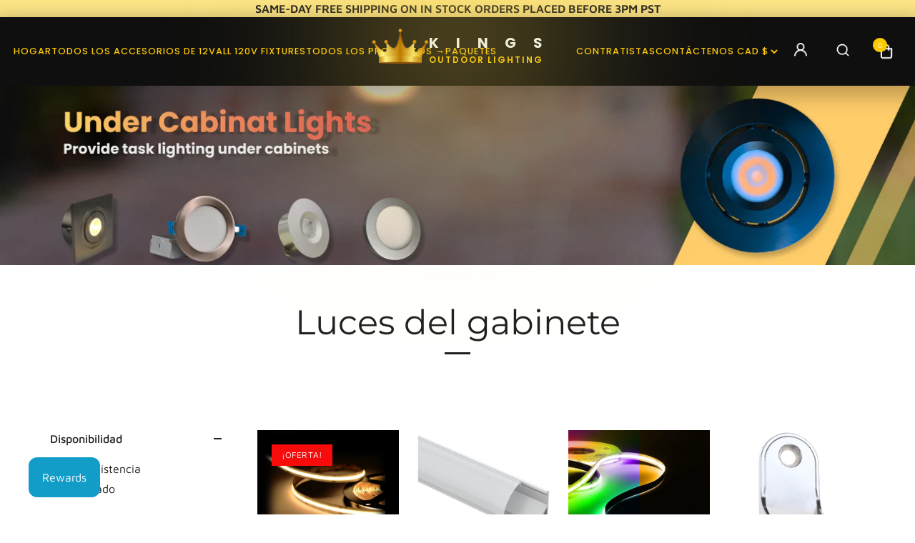

--- FILE ---
content_type: text/html; charset=utf-8
request_url: https://kingsoutdoorlighting.com/es-ca/collections/cabinet-lights
body_size: 129559
content:
<!doctype html>
<html class="no-js" lang="es">
  <head>


   

   <script>
/* === EARLY UTM CAPTURE (Shopify + Meta Safe) === */
(function () {
  try {
    var qs = window.location.search;
    if (!qs) return;

    var params = new URLSearchParams(qs);
    var keys = [
      "utm_source",
      "utm_medium",
      "utm_campaign",
      "utm_content",
      "utm_term",
      "fbclid"
    ];

    var data = {};
    keys.forEach(function (k) {
      var v = params.get(k);
      if (v) data[k] = v;
    });

    if (Object.keys(data).length) {
      sessionStorage.setItem("_utm_", JSON.stringify(data));
      document.cookie =
        "_utm_=" +
        encodeURIComponent(JSON.stringify(data)) +
        "; path=/; max-age=2592000";
    }
  } catch (e) {}
})();
</script>

   


    


    

    <!-- Showcase 6.0.0 -->

    <script
      src="https://code.jquery.com/jquery-3.7.0.min.js"
      integrity="sha256-2Pmvv0kuTBOenSvLm6bvfBSSHrUJ+3A7x6P5Ebd07/g="
      crossorigin="anonymous"
    ></script>
    <link rel="stylesheet" type="text/css" href="//cdn.jsdelivr.net/npm/slick-carousel@1.8.1/slick/slick.css">
    <!-- Add the slick-theme.css if you want default styling -->
    <link rel="stylesheet" type="text/css" href="//cdn.jsdelivr.net/npm/slick-carousel@1.8.1/slick/slick-theme.css">
    <script type="text/javascript" src="//cdn.jsdelivr.net/npm/slick-carousel@1.8.1/slick/slick.min.js"></script>
    <meta charset="utf-8" />
<meta name="viewport" content="width=device-width,initial-scale=1.0" />
<meta http-equiv="X-UA-Compatible" content="IE=edge">

<link rel="preconnect" href="https://cdn.shopify.com" crossorigin>
<link rel="preconnect" href="https://fonts.shopify.com" crossorigin>
<link rel="preconnect" href="https://monorail-edge.shopifysvc.com"><link rel="preload" as="font" href="//kingsoutdoorlighting.com/cdn/fonts/maven_pro/mavenpro_n4.c68ed1d8b5c0af622b14d3bb80bf3ead8907ac11.woff2" type="font/woff2" crossorigin><link rel="preload" as="font" href="//kingsoutdoorlighting.com/cdn/fonts/jost/jost_n5.7c8497861ffd15f4e1284cd221f14658b0e95d61.woff2" type="font/woff2" crossorigin><link rel="preload" as="font" href="//kingsoutdoorlighting.com/cdn/fonts/montserrat/montserrat_n4.81949fa0ac9fd2021e16436151e8eaa539321637.woff2" type="font/woff2" crossorigin><link rel="preload" as="font" href="//kingsoutdoorlighting.com/cdn/fonts/jost/jost_n5.7c8497861ffd15f4e1284cd221f14658b0e95d61.woff2" type="font/woff2" crossorigin><link rel="preload" href="//kingsoutdoorlighting.com/cdn/shop/t/59/assets/vendor.min.js?v=36987075639955835061697228722" as="script">
<link rel="preload" href="//kingsoutdoorlighting.com/cdn/shop/t/59/assets/theme.js?v=25446027945280165341765888699" as="script"><link rel="canonical" href="https://kingsoutdoorlighting.com/es-ca/collections/cabinet-lights" /><link rel="icon" href="//kingsoutdoorlighting.com/cdn/shop/files/kings-outdoor-lighting-logo.png?crop=center&height=48&v=1729460876&width=48" type="image/png"><meta name="description" content="Eche un vistazo a la colección de luces para gabinetes de alta calidad en línea, Kings Outdoor Lighting ahora ofrece la mejor iluminación LED para gabinetes con el mejor material de calidad.">
    <script
  type="text/worker"
  id="sweworker"
>onmessage=function(e){postMessage(`window.SwiftOptimize=function(){let e,t=!1;const n=["mouseover","keydown","touchmove","touchstart","wheel"];let i=performance.getEntriesByType("navigation");const o={bubbles:!0,cancelable:!0};let a=[];function r(){window.SwiftObserver.disconnect(),i[0].loadEventEnd>0&&void 0!==document.removeEventListeners&&(document.removeEventListeners("DOMContentLoaded"),document.removeEventListeners("load")),n.forEach((function(e){console.log("deactivate SWE action >>",e),window.removeEventListener(e,r,{passive:!0})})),function(){let e=document.querySelectorAll('script[type="text/swescript"]:not([data-swift-pre-init])'),n=[];e.forEach((function(e){n.push((function(t){!function(e,t){var n=document.createElement("script");n.type="text/javascript",n.async=!1,n.id=e.id||"",Object.assign(n.dataset,e.dataset),e.src?(n.onload=t,n.onerror=t,n.src=e.src,a.push({type:"src",url:e.src})):(n.textContent=e.innerText,a.push({type:"context",context:e.innerText}));f(e),document.body.appendChild(n),e.src||t()}(e,t)}))})),s(n,t?l:c)}()}function s(e,t,n){e[n=n||0]?e[n]((function(){s(e,t,n+1)})):t&&t()}function c(){if(i[0].loadEventEnd<=0)return;d("DOMContentLoaded"),d("readystatechange"),d("load");const e=new UIEvent("resize",Object.assign({view:window,detail:!1},o));window.dispatchEvent(e),document.dispatchEvent(e)}function d(e,t){t=t||o;const n=new Event(e,t);window.dispatchEvent(n),document.dispatchEvent(n)}function l(){const e=new CustomEvent("swiftScriptPreInited",{detail:a});document.dispatchEvent(e)}function u(e){throw new URIError("The script"+e.target.src+" didn't load correctly.")}function p(e){const{url:t,content:n="",dataSet:i,id:o,isAsync:a=!1,isDefer:r=!1,isHeader:s=!1}=e;return new Promise(((e,c)=>{let d=document.createElement("script");d.type="text/javascript",a&&(d.async=!0),!a&&r&&(d.defer=r),o&&(d.id=o),i&&"object"==typeof i&&Object.assign(d.dataset,{...i,swiftPreInit:"preinited"}),t?d.src=t:d.textContent=n,d.dataset.swiftPreInit="preinited",d.onload=()=>e(!0),d.onerror=e=>{u(e),c(!0)},s?document.head.append(d):document.body.append(d),t||e(!0)}))}function f(e,t){t?(e.replaceWith(e.cloneNode(!0)),e.remove()):e.parentNode.removeChild(e)}return{getInstance:function(i){return e||(e=function(e){return t=!!e||!1,n.forEach((function(e){console.log("active SWE action >>",e),window.addEventListener(e,r,{passive:!0})})),n}(i)),e},helper:function(){console.table([["SwiftOptimize.getInstance(isUseCustomEvent)","isUseCustomEvent is option params, if not using createAndDispatchPageLoadEvents, just set params is 'true', if using custom event swiftScriptPreInited, document.addEventListener('swiftScriptPreInited', (e)=>console.log(e.detail)) to listen event"],["SwiftOptimize.dispatchEventManual('DOMContentLoaded')","Fired when the document has been completely loaded and parsed, without waiting for stylesheets, images, and subframes to finish loading."],["SwiftOptimize.dispatchEventManual('readystatechange')","The readystatechange event is fired when the readyState attribute of a document has changed. https://developer.mozilla.org/en-US/docs/Web/API/Document/readystatechange_event"],["SwiftOptimize.dispatchEventManual('load')","Fired when the whole page has loaded, including all dependent resources such as stylesheets images."],["SwiftOptimize.dispatchEventaLL()","dispatch events DOMContentLoaded, readystatechange, load"],["SwiftOptimize.loadScript(setup)","Load script manual with argrument setup is object {url, content = '', dataSet, id, isAsync = false, isDefer = false, isHeader = false} "],["SwiftOptimize.loadStyleUrl(url)","Load style from url, return promise"],["SwiftOptimize.preloadImage(url, hasPriority)","preload link image from url, hasPriority just option, set true if need priority high"],["SwiftOptimize.getTrackingDelay()","Tracking delay script"],["SwiftOptimize.removeNodeScript()","clear node Script to support load manual"],["SwiftOptimize.excuteSwiftPreInit()","excute all script have dataset swift"]]),console.log("More detail at https://developer.mozilla.org/en-US/docs/Web/API/Window#events")},dispatchEventManual:d,dispatchEventaLL:c,loadScript:p,loadStyleUrl:function(e){return new Promise(((t,n)=>{let i=document.createElement("link");i.href=e,i.rel="stylesheet",i.onload=()=>t(!0),i.onerror=e=>{u(e),n(!0)},document.head.append(i)}))},preloadImage:function(e,t){return new Promise((()=>{let n=document.createElement("link");n.href=e,n.rel="preload",t&&(n.fetchPriority="high"),n.as="image",n.onerror=e=>{u(e),rej(!0)},document.head.append(n)}))},getTrackingDelay:function(){return a},removeNodeScript:f,excuteSwiftPreInit:async function(){let e=[];return document.querySelectorAll('script[type="text/swescript"][data-swift-pre-init]:not([data-swift-pre-init="preinited"])').forEach((t=>{e.push(t)})),e.length?await async function(e){return await e.reduce((async function(e,t){let n=await e,i="";const o={...t.dataset},a=t.id;return i=t.src?"preinit is "+await p({url:t.src,dataSet:o,id:a,isDefer:!0})+", url >>> "+t.src:"preinit is "+await p({content:t.textContent,dataSet:o,id:a})+", content >>> "+t.textContent,f(t),n.push(i),n}),Promise.resolve([]))}(e):"not found script"}}}(),window.SwiftOptimize.getInstance();`);};
</script>
<script type="text/javascript">
  var swex = new Worker('data:text/javascript;base64,' + btoa(document.getElementById('sweworker').textContent));(swex.onmessage = function (t) {var e = document.createElement('script');(e.type = 'text/javascript'), (e.textContent = t.data), document.head.appendChild(e);}),swex.postMessage('init');
</script>
<script type="text/javascript" data-swe="1">
  (function(){
      function delayScriptByType(node, SwiftPreInit){
          node.type = 'text/swescript';
          if(SwiftPreInit) node.dataset.swiftPreInit = SwiftPreInit;
      }



    window.SwiftObserver = new MutationObserver((mutations) => {
           const tagAllow = ['IMG', 'IFRAME'];
           const scriptTypeAllow = ['application/ld+json', 'application/json'];
           mutations.forEach(({ addedNodes }) => {
                addedNodes.forEach((node) => {
                    const isScript =node.nodeType === 1 && node.tagName === 'SCRIPT',
                      isPreInited = isScript ? (!node.dataset.swiftPreInit || node.dataset.swiftPreInit !== 'preinited') : false ;
                    const mainRuleScript = isScript && !scriptTypeAllow.includes(node.type) && isPreInited;
                   if(!mainRuleScript && !tagAllow.includes(node.tagName) ) return;

                   if (mainRuleScript && node.className == 'analytics') delayScriptByType(node);
              else if (node.innerHTML.includes('asyncLoad')) delayScriptByType(node);
                   else if (node.innerHTML.includes('hotjar')) delayScriptByType(node);
                   else if (node.innerHTML.includes('gtag')) delayScriptByType(node);
                   else if (node.innerHTML.includes('gtm')) delayScriptByType(node);
                   else if (node.src.includes('googlet')) delayScriptByType(node);
                   else if (node.innerHTML.includes('storefront/bars')) delayScriptByType(node);
                   else if (node.src.includes('storefront/bars')) delayScriptByType(node);
                   else if (node.innerHTML.includes('facebook.net')) delayScriptByType(node);
                   else if (node.src.includes('facebook.net')) delayScriptByType(node);
                   //        else if (node.innerHTML.includes('fancybox.min.js')) delayScriptByType(node);
                   // else if (node.src.includes('fancybox.min.js')) delayScriptByType(node);

                   else if (node.innerHTML.includes('zipify')) delayScriptByType(node);
                   else if (node.src.includes('zipify')) delayScriptByType(node);
                   else if (node.innerHTML.includes('new-product-lib-min.js')) delayScriptByType(node);
                   else if (node.src.includes('new-product-lib-min.js')) delayScriptByType(node);
                   else if (node.innerHTML.includes('klaviyo')) delayScriptByType(node);
                   else if (node.src.includes('klaviyo')) delayScriptByType(node);

                   else if (node.innerHTML.includes('googleoptimize')) delayScriptByType(node);
                   else if (node.src.includes('googleoptimize')) delayScriptByType(node);
                   else if (node.innerHTML.includes('extensions')) delayScriptByType(node);
                   else if (node.src.includes('extensions')) delayScriptByType(node);
                   else if (node.innerHTML.includes('sc-static')) delayScriptByType(node);
                   else if (node.src.includes('sc-static')) delayScriptByType(node);
                        else if (node.innerHTML.includes('snapchat')) delayScriptByType(node);
                   else if (node.src.includes('snapchat')) delayScriptByType(node);
                        else if (node.innerHTML.includes('analytics.js')) delayScriptByType(node);
                   else if (node.src.includes('analytics.js')) delayScriptByType(node);
                        else if (node.innerHTML.includes('triplewhale')) delayScriptByType(node);
                   else if (node.src.includes('triplewhale')) delayScriptByType(node);


                   else if (node.src.includes('shopifycloud')) delayScriptByType(node);

          else if (node.src.includes('shopflo')) delayScriptByType(node);
            // else if (node.src.includes('libs.min.js')) delayScriptByType(node);
    else if (node.src.includes('widget')) delayScriptByType(node);
                   
                   else if(node.tagName==='IMG'){

                      if(node.tagName==='IMG'){
                        if(node.className.includes('image-fit')){
                        }
                        else {node.loading='lazy';}

                      }
                      else if(node.className.includes('image-fit promo-grid__bg-image promo-grid__bg-image--')){
                        SwiftOptimize.preloadImage(node.dataset.src, true);
                      }
                      // page product
                      else if(node.className.includes('photoswipe__image')){
                        const listViewPort = JSON.parse(node.dataset.widths);
                        if(!Array.isArray(listViewPort)) retun;
                        listViewPort.forEach(w=>{
                            const url = node.dataset.src.replace('{width}', w)
                            SwiftOptimize.preloadImage(url, true);
                        })
                      }
                   }
                   else if (node.tagName === 'IFRAME') {
                       node.loading = 'lazy';
                       // let lazysrc = node.src;
                       // node.setAttribute('lazy-src',lazysrc);
                       // node.src = '';
                   }
               });
           });
       });
       const ua = navigator && navigator.userAgent.toString().toLowerCase();
       if (ua.indexOf("chrome") > -1) {
           SwiftObserver.observe(document.documentElement, {
               childList: true,
               subtree: true,
           });
       }
   })();
</script>

<style>
      @font-face {
  font-family: "Maven Pro";
  font-weight: 400;
  font-style: normal;
  font-display: swap;
  src: url("//kingsoutdoorlighting.com/cdn/fonts/maven_pro/mavenpro_n4.c68ed1d8b5c0af622b14d3bb80bf3ead8907ac11.woff2") format("woff2"),
       url("//kingsoutdoorlighting.com/cdn/fonts/maven_pro/mavenpro_n4.522bf9c765ae9601c2a4846d60057ced1efdcde2.woff") format("woff");
}

      @font-face {
  font-family: "Maven Pro";
  font-weight: 500;
  font-style: normal;
  font-display: swap;
  src: url("//kingsoutdoorlighting.com/cdn/fonts/maven_pro/mavenpro_n5.ce007c5b78ce56cdb6d8a7dfd4b878f24918d849.woff2") format("woff2"),
       url("//kingsoutdoorlighting.com/cdn/fonts/maven_pro/mavenpro_n5.78e546abb11d6cec06c98294cd91a76466b42d41.woff") format("woff");
}

      @font-face {
  font-family: "Maven Pro";
  font-weight: 600;
  font-style: normal;
  font-display: swap;
  src: url("//kingsoutdoorlighting.com/cdn/fonts/maven_pro/mavenpro_n6.05e6df69bb75d015ee18df5f5798f1259a61f1c5.woff2") format("woff2"),
       url("//kingsoutdoorlighting.com/cdn/fonts/maven_pro/mavenpro_n6.2a247e47cebb2168b097c70ce14ff7d72107293f.woff") format("woff");
}

      @font-face {
  font-family: "Maven Pro";
  font-weight: 700;
  font-style: normal;
  font-display: swap;
  src: url("//kingsoutdoorlighting.com/cdn/fonts/maven_pro/mavenpro_n7.1cf8ef6e1971df8c9c821bcb73da0b10e0c49a8b.woff2") format("woff2"),
       url("//kingsoutdoorlighting.com/cdn/fonts/maven_pro/mavenpro_n7.1ecc5b9854a5f30ff1b42559ffcca41d24759633.woff") format("woff");
}

      
      
      @font-face {
  font-family: Montserrat;
  font-weight: 400;
  font-style: normal;
  font-display: swap;
  src: url("//kingsoutdoorlighting.com/cdn/fonts/montserrat/montserrat_n4.81949fa0ac9fd2021e16436151e8eaa539321637.woff2") format("woff2"),
       url("//kingsoutdoorlighting.com/cdn/fonts/montserrat/montserrat_n4.a6c632ca7b62da89c3594789ba828388aac693fe.woff") format("woff");
}

      @font-face {
  font-family: Jost;
  font-weight: 500;
  font-style: normal;
  font-display: swap;
  src: url("//kingsoutdoorlighting.com/cdn/fonts/jost/jost_n5.7c8497861ffd15f4e1284cd221f14658b0e95d61.woff2") format("woff2"),
       url("//kingsoutdoorlighting.com/cdn/fonts/jost/jost_n5.fb6a06896db583cc2df5ba1b30d9c04383119dd9.woff") format("woff");
}

      @font-face {
  font-family: Jost;
  font-weight: 500;
  font-style: normal;
  font-display: swap;
  src: url("//kingsoutdoorlighting.com/cdn/fonts/jost/jost_n5.7c8497861ffd15f4e1284cd221f14658b0e95d61.woff2") format("woff2"),
       url("//kingsoutdoorlighting.com/cdn/fonts/jost/jost_n5.fb6a06896db583cc2df5ba1b30d9c04383119dd9.woff") format("woff");
}

    </style>

    <meta name="theme-color" content="#fdca06">

    <title>
      Iluminación para gabinetes - Lámparas para gabinetes de alta calidad |
      
      
    </title>

    <meta property="og:site_name" content="Kings Outdoor Lighting">
<meta property="og:url" content="https://kingsoutdoorlighting.com/es-ca/collections/cabinet-lights">
<meta property="og:title" content="Iluminación para gabinetes - Lámparas para gabinetes de alta calidad |">
<meta property="og:type" content="product.group">
<meta property="og:description" content="Eche un vistazo a la colección de luces para gabinetes de alta calidad en línea, Kings Outdoor Lighting ahora ofrece la mejor iluminación LED para gabinetes con el mejor material de calidad."><meta property="og:image" content="http://kingsoutdoorlighting.com/cdn/shop/collections/535d569ba422f0e656498f79e189c37a_1200x1200.jpg?v=1659459776">
  <meta property="og:image:secure_url" content="https://kingsoutdoorlighting.com/cdn/shop/collections/535d569ba422f0e656498f79e189c37a_1200x1200.jpg?v=1659459776">
  <meta property="og:image:width" content="812">
  <meta property="og:image:height" content="671"><meta name="twitter:card" content="summary_large_image">
<meta name="twitter:title" content="Iluminación para gabinetes - Lámparas para gabinetes de alta calidad |">
<meta name="twitter:description" content="Eche un vistazo a la colección de luces para gabinetes de alta calidad en línea, Kings Outdoor Lighting ahora ofrece la mejor iluminación LED para gabinetes con el mejor material de calidad.">


<script>(function(w,d,t,r,u){var f,n,i;w[u]=w[u]||[],f=function(){var o={ti:"27020711", enableAutoSpaTracking: true};o.q=w[u],w[u]=new UET(o),w[u].push("pageLoad")},n=d.createElement(t),n.src=r,n.async=1,n.onload=n.onreadystatechange=function(){var s=this.readyState;s&&s!=="loaded"&&s!=="complete"||(f(),n.onload=n.onreadystatechange=null)},i=d.getElementsByTagName(t)[0],i.parentNode.insertBefore(n,i)})(window,document,"script","//bat.bing.com/bat.js","uetq");</script>

    <style data-shopify>
      :root {
        --viewport-height: 100vh;
        --viewport-height-first-section: 100vh;
        --nav-height: 0;
      }
    </style>

    

    <link href="//kingsoutdoorlighting.com/cdn/shop/t/59/assets/styles.css?v=33308664088063363901759332484" rel="stylesheet" type="text/css" media="all" />

    <link href="//kingsoutdoorlighting.com/cdn/shop/t/59/assets/slick-slider.css?v=54201354903552699711697228722" rel="stylesheet" type="text/css" media="all" />
    <link href="//kingsoutdoorlighting.com/cdn/shop/t/59/assets/myheader.css?v=85618952760887860191765814661" rel="stylesheet" type="text/css" media="all" />

    <script>window.performance && window.performance.mark && window.performance.mark('shopify.content_for_header.start');</script><meta name="google-site-verification" content="zLXBdDj2wmRxGK-EmX-DMm4wjtdHup_BBh2-zkZiOPM">
<meta name="facebook-domain-verification" content="appxjhn1r94jb5bebpqg4dbgbjnbsq">
<meta id="shopify-digital-wallet" name="shopify-digital-wallet" content="/7650934831/digital_wallets/dialog">
<meta name="shopify-checkout-api-token" content="314e1052bb04995b92fd940e5d8ea633">
<meta id="in-context-paypal-metadata" data-shop-id="7650934831" data-venmo-supported="false" data-environment="production" data-locale="es_ES" data-paypal-v4="true" data-currency="CAD">
<link rel="alternate" type="application/atom+xml" title="Feed" href="/es-ca/collections/cabinet-lights.atom" />
<link rel="next" href="/es-ca/collections/cabinet-lights?page=2">
<link rel="alternate" hreflang="x-default" href="https://kingsoutdoorlighting.com/collections/cabinet-lights">
<link rel="alternate" hreflang="es" href="https://kingsoutdoorlighting.com/es/collections/cabinet-lights">
<link rel="alternate" hreflang="en-AU" href="https://kingsoutdoorlighting.com/en-au/collections/cabinet-lights">
<link rel="alternate" hreflang="es-AU" href="https://kingsoutdoorlighting.com/es-au/collections/cabinet-lights">
<link rel="alternate" hreflang="en-CA" href="https://kingsoutdoorlighting.com/en-ca/collections/cabinet-lights">
<link rel="alternate" hreflang="es-CA" href="https://kingsoutdoorlighting.com/es-ca/collections/cabinet-lights">
<link rel="alternate" hreflang="en-SG" href="https://kingsoutdoorlighting.com/en-sg/collections/cabinet-lights">
<link rel="alternate" hreflang="en-GB" href="https://kingsoutdoorlighting.com/en-gb/collections/cabinet-lights">
<link rel="alternate" type="application/json+oembed" href="https://kingsoutdoorlighting.com/es-ca/collections/cabinet-lights.oembed">
<script async="async" src="/checkouts/internal/preloads.js?locale=es-CA"></script>
<link rel="preconnect" href="https://shop.app" crossorigin="anonymous">
<script async="async" src="https://shop.app/checkouts/internal/preloads.js?locale=es-CA&shop_id=7650934831" crossorigin="anonymous"></script>
<script id="apple-pay-shop-capabilities" type="application/json">{"shopId":7650934831,"countryCode":"US","currencyCode":"CAD","merchantCapabilities":["supports3DS"],"merchantId":"gid:\/\/shopify\/Shop\/7650934831","merchantName":"Kings Outdoor Lighting","requiredBillingContactFields":["postalAddress","email"],"requiredShippingContactFields":["postalAddress","email"],"shippingType":"shipping","supportedNetworks":["visa","masterCard","amex","discover","elo","jcb"],"total":{"type":"pending","label":"Kings Outdoor Lighting","amount":"1.00"},"shopifyPaymentsEnabled":true,"supportsSubscriptions":true}</script>
<script id="shopify-features" type="application/json">{"accessToken":"314e1052bb04995b92fd940e5d8ea633","betas":["rich-media-storefront-analytics"],"domain":"kingsoutdoorlighting.com","predictiveSearch":true,"shopId":7650934831,"locale":"es"}</script>
<script>var Shopify = Shopify || {};
Shopify.shop = "kings-outdoor-lighting.myshopify.com";
Shopify.locale = "es";
Shopify.currency = {"active":"CAD","rate":"1.404685893"};
Shopify.country = "CA";
Shopify.theme = {"name":"Package code 6.0.0 New Version ","id":124605595715,"schema_name":"Showcase","schema_version":"6.0.0","theme_store_id":677,"role":"main"};
Shopify.theme.handle = "null";
Shopify.theme.style = {"id":null,"handle":null};
Shopify.cdnHost = "kingsoutdoorlighting.com/cdn";
Shopify.routes = Shopify.routes || {};
Shopify.routes.root = "/es-ca/";</script>
<script type="module">!function(o){(o.Shopify=o.Shopify||{}).modules=!0}(window);</script>
<script>!function(o){function n(){var o=[];function n(){o.push(Array.prototype.slice.apply(arguments))}return n.q=o,n}var t=o.Shopify=o.Shopify||{};t.loadFeatures=n(),t.autoloadFeatures=n()}(window);</script>
<script>
  window.ShopifyPay = window.ShopifyPay || {};
  window.ShopifyPay.apiHost = "shop.app\/pay";
  window.ShopifyPay.redirectState = null;
</script>
<script id="shop-js-analytics" type="application/json">{"pageType":"collection"}</script>
<script defer="defer" async type="module" src="//kingsoutdoorlighting.com/cdn/shopifycloud/shop-js/modules/v2/client.init-shop-cart-sync_CKHg5p7x.es.esm.js"></script>
<script defer="defer" async type="module" src="//kingsoutdoorlighting.com/cdn/shopifycloud/shop-js/modules/v2/chunk.common_DkoBXfB9.esm.js"></script>
<script type="module">
  await import("//kingsoutdoorlighting.com/cdn/shopifycloud/shop-js/modules/v2/client.init-shop-cart-sync_CKHg5p7x.es.esm.js");
await import("//kingsoutdoorlighting.com/cdn/shopifycloud/shop-js/modules/v2/chunk.common_DkoBXfB9.esm.js");

  window.Shopify.SignInWithShop?.initShopCartSync?.({"fedCMEnabled":true,"windoidEnabled":true});

</script>
<script>
  window.Shopify = window.Shopify || {};
  if (!window.Shopify.featureAssets) window.Shopify.featureAssets = {};
  window.Shopify.featureAssets['shop-js'] = {"shop-cart-sync":["modules/v2/client.shop-cart-sync_DF600d3f.es.esm.js","modules/v2/chunk.common_DkoBXfB9.esm.js"],"init-fed-cm":["modules/v2/client.init-fed-cm_BaTwlTLq.es.esm.js","modules/v2/chunk.common_DkoBXfB9.esm.js"],"init-shop-email-lookup-coordinator":["modules/v2/client.init-shop-email-lookup-coordinator_DGn42MWG.es.esm.js","modules/v2/chunk.common_DkoBXfB9.esm.js"],"shop-cash-offers":["modules/v2/client.shop-cash-offers_DJ1gU0M-.es.esm.js","modules/v2/chunk.common_DkoBXfB9.esm.js","modules/v2/chunk.modal_BKV_QdE1.esm.js"],"shop-button":["modules/v2/client.shop-button_qrg-xxKB.es.esm.js","modules/v2/chunk.common_DkoBXfB9.esm.js"],"init-windoid":["modules/v2/client.init-windoid_DI-tHOtS.es.esm.js","modules/v2/chunk.common_DkoBXfB9.esm.js"],"avatar":["modules/v2/client.avatar_BTnouDA3.es.esm.js"],"init-shop-cart-sync":["modules/v2/client.init-shop-cart-sync_CKHg5p7x.es.esm.js","modules/v2/chunk.common_DkoBXfB9.esm.js"],"shop-toast-manager":["modules/v2/client.shop-toast-manager_FBjnZogB.es.esm.js","modules/v2/chunk.common_DkoBXfB9.esm.js"],"pay-button":["modules/v2/client.pay-button_vt4cPKHZ.es.esm.js","modules/v2/chunk.common_DkoBXfB9.esm.js"],"shop-login-button":["modules/v2/client.shop-login-button_D-keTisJ.es.esm.js","modules/v2/chunk.common_DkoBXfB9.esm.js","modules/v2/chunk.modal_BKV_QdE1.esm.js"],"init-customer-accounts-sign-up":["modules/v2/client.init-customer-accounts-sign-up_BEXFXs_k.es.esm.js","modules/v2/client.shop-login-button_D-keTisJ.es.esm.js","modules/v2/chunk.common_DkoBXfB9.esm.js","modules/v2/chunk.modal_BKV_QdE1.esm.js"],"init-shop-for-new-customer-accounts":["modules/v2/client.init-shop-for-new-customer-accounts_CTR5YOZT.es.esm.js","modules/v2/client.shop-login-button_D-keTisJ.es.esm.js","modules/v2/chunk.common_DkoBXfB9.esm.js","modules/v2/chunk.modal_BKV_QdE1.esm.js"],"init-customer-accounts":["modules/v2/client.init-customer-accounts_YIStaXN7.es.esm.js","modules/v2/client.shop-login-button_D-keTisJ.es.esm.js","modules/v2/chunk.common_DkoBXfB9.esm.js","modules/v2/chunk.modal_BKV_QdE1.esm.js"],"shop-follow-button":["modules/v2/client.shop-follow-button_BgVnqwAI.es.esm.js","modules/v2/chunk.common_DkoBXfB9.esm.js","modules/v2/chunk.modal_BKV_QdE1.esm.js"],"lead-capture":["modules/v2/client.lead-capture_BoYZpNTW.es.esm.js","modules/v2/chunk.common_DkoBXfB9.esm.js","modules/v2/chunk.modal_BKV_QdE1.esm.js"],"checkout-modal":["modules/v2/client.checkout-modal_CnczZkF6.es.esm.js","modules/v2/chunk.common_DkoBXfB9.esm.js","modules/v2/chunk.modal_BKV_QdE1.esm.js"],"shop-login":["modules/v2/client.shop-login_D5PJYfnF.es.esm.js","modules/v2/chunk.common_DkoBXfB9.esm.js","modules/v2/chunk.modal_BKV_QdE1.esm.js"],"payment-terms":["modules/v2/client.payment-terms_xGPodzX4.es.esm.js","modules/v2/chunk.common_DkoBXfB9.esm.js","modules/v2/chunk.modal_BKV_QdE1.esm.js"]};
</script>
<script>(function() {
  var isLoaded = false;
  function asyncLoad() {
    if (isLoaded) return;
    isLoaded = true;
    var urls = ["https:\/\/chimpstatic.com\/mcjs-connected\/js\/users\/de0c6b668ea5253e027be3c25\/0f61e2b71d93ad4039a084b56.js?shop=kings-outdoor-lighting.myshopify.com","https:\/\/cdn.getcarro.com\/script-tags\/all\/nb-101920173500.js?shop=kings-outdoor-lighting.myshopify.com","https:\/\/wmse-app.herokuapp.com\/get_script\/f463c17423ba11ec8a1032d7a4a7d3dc.js?v=930206\u0026shop=kings-outdoor-lighting.myshopify.com","https:\/\/cdn-app.sealsubscriptions.com\/shopify\/public\/js\/sealsubscriptions.js?shop=kings-outdoor-lighting.myshopify.com","https:\/\/www.pxucdn.com\/apps\/uso.js?shop=kings-outdoor-lighting.myshopify.com","https:\/\/sdks.automizely.com\/conversions\/v1\/conversions.js?app_connection_id=b3b3360e9a464b10b541fc5407d953f5\u0026mapped_org_id=d31d6f692a04d028ca06b0e09a1f55d3_v1\u0026shop=kings-outdoor-lighting.myshopify.com","https:\/\/cdn.shopify.com\/s\/files\/1\/0076\/5093\/4831\/t\/24\/assets\/globo.options.init.js?v=1639518805\u0026shop=kings-outdoor-lighting.myshopify.com","https:\/\/ecommplugins-scripts.trustpilot.com\/v2.1\/js\/header.min.js?settings=eyJrZXkiOiJuOXhsTnNmb25MWmJsczgxIiwicyI6InNrdSJ9\u0026shop=kings-outdoor-lighting.myshopify.com","https:\/\/ecommplugins-trustboxsettings.trustpilot.com\/kings-outdoor-lighting.myshopify.com.js?settings=1652987080629\u0026shop=kings-outdoor-lighting.myshopify.com","\/\/cdn.secomapp.com\/promotionpopup\/cdn\/allshops\/kings-outdoor-lighting\/1658777180.js?shop=kings-outdoor-lighting.myshopify.com","https:\/\/static-us.afterpay.com\/shopify\/afterpay-attract\/afterpay-attract-widget.js?shop=kings-outdoor-lighting.myshopify.com","https:\/\/id-shop.govx.com\/app\/kings-outdoor-lighting.myshopify.com\/govx.js?shop=kings-outdoor-lighting.myshopify.com","https:\/\/cdn.shopify.com\/s\/files\/1\/0076\/5093\/4831\/t\/43\/assets\/globo.formbuilder.init.js?v=1663559739\u0026shop=kings-outdoor-lighting.myshopify.com","https:\/\/s3-us-west-2.amazonaws.com\/da-restock\/da-restock.js?shop=kings-outdoor-lighting.myshopify.com","https:\/\/sdks.automizely.com\/conversions\/v1\/shopping.js?store_id=06f0cba3ae1944efa8023d212178fd5a\u0026shop=https:\/\/kings-outdoor-lighting.myshopify.com\u0026shop=kings-outdoor-lighting.myshopify.com","\/\/cdn.shopify.com\/proxy\/4429a2ed0b4979ea23a3fdabc3e919d7601fb4016037021184b3e85b9ad0f1e3\/d31qwy1wuvutay.cloudfront.net\/req\/levar-viewer.js?shop=kings-outdoor-lighting.myshopify.com\u0026sp-cache-control=cHVibGljLCBtYXgtYWdlPTkwMA","https:\/\/amazonedropshipping.com\/js\/amazon-dropshipper.js?shop=kings-outdoor-lighting.myshopify.com","https:\/\/www.pxucdn.com\/apps\/uso.js?shop=kings-outdoor-lighting.myshopify.com","https:\/\/www.pxucdn.com\/apps\/uso.js?shop=kings-outdoor-lighting.myshopify.com","https:\/\/www.goldendev.win\/shopify\/show-recent-orders\/js\/show-recent-orders.js?shop=kings-outdoor-lighting.myshopify.com","https:\/\/shopify-extension.getredo.com\/main.js?widget_id=5lkeo1mshlkdtp9\u0026shop=kings-outdoor-lighting.myshopify.com","https:\/\/cdn.hextom.com\/js\/freeshippingbar.js?shop=kings-outdoor-lighting.myshopify.com"];
    for (var i = 0; i < urls.length; i++) {
      var s = document.createElement('script');
      s.type = 'text/javascript';
      s.async = true;
      s.src = urls[i];
      var x = document.getElementsByTagName('script')[0];
      x.parentNode.insertBefore(s, x);
    }
  };
  if(window.attachEvent) {
    window.attachEvent('onload', asyncLoad);
  } else {
    window.addEventListener('load', asyncLoad, false);
  }
})();</script>
<script id="__st">var __st={"a":7650934831,"offset":-28800,"reqid":"b68f5215-3eed-4390-a7df-8f351e9e6b2f-1767323220","pageurl":"kingsoutdoorlighting.com\/es-ca\/collections\/cabinet-lights","u":"bbf71df267d4","p":"collection","rtyp":"collection","rid":52318765103};</script>
<script>window.ShopifyPaypalV4VisibilityTracking = true;</script>
<script id="captcha-bootstrap">!function(){'use strict';const t='contact',e='account',n='new_comment',o=[[t,t],['blogs',n],['comments',n],[t,'customer']],c=[[e,'customer_login'],[e,'guest_login'],[e,'recover_customer_password'],[e,'create_customer']],r=t=>t.map((([t,e])=>`form[action*='/${t}']:not([data-nocaptcha='true']) input[name='form_type'][value='${e}']`)).join(','),a=t=>()=>t?[...document.querySelectorAll(t)].map((t=>t.form)):[];function s(){const t=[...o],e=r(t);return a(e)}const i='password',u='form_key',d=['recaptcha-v3-token','g-recaptcha-response','h-captcha-response',i],f=()=>{try{return window.sessionStorage}catch{return}},m='__shopify_v',_=t=>t.elements[u];function p(t,e,n=!1){try{const o=window.sessionStorage,c=JSON.parse(o.getItem(e)),{data:r}=function(t){const{data:e,action:n}=t;return t[m]||n?{data:e,action:n}:{data:t,action:n}}(c);for(const[e,n]of Object.entries(r))t.elements[e]&&(t.elements[e].value=n);n&&o.removeItem(e)}catch(o){console.error('form repopulation failed',{error:o})}}const l='form_type',E='cptcha';function T(t){t.dataset[E]=!0}const w=window,h=w.document,L='Shopify',v='ce_forms',y='captcha';let A=!1;((t,e)=>{const n=(g='f06e6c50-85a8-45c8-87d0-21a2b65856fe',I='https://cdn.shopify.com/shopifycloud/storefront-forms-hcaptcha/ce_storefront_forms_captcha_hcaptcha.v1.5.2.iife.js',D={infoText:'Protegido por hCaptcha',privacyText:'Privacidad',termsText:'Términos'},(t,e,n)=>{const o=w[L][v],c=o.bindForm;if(c)return c(t,g,e,D).then(n);var r;o.q.push([[t,g,e,D],n]),r=I,A||(h.body.append(Object.assign(h.createElement('script'),{id:'captcha-provider',async:!0,src:r})),A=!0)});var g,I,D;w[L]=w[L]||{},w[L][v]=w[L][v]||{},w[L][v].q=[],w[L][y]=w[L][y]||{},w[L][y].protect=function(t,e){n(t,void 0,e),T(t)},Object.freeze(w[L][y]),function(t,e,n,w,h,L){const[v,y,A,g]=function(t,e,n){const i=e?o:[],u=t?c:[],d=[...i,...u],f=r(d),m=r(i),_=r(d.filter((([t,e])=>n.includes(e))));return[a(f),a(m),a(_),s()]}(w,h,L),I=t=>{const e=t.target;return e instanceof HTMLFormElement?e:e&&e.form},D=t=>v().includes(t);t.addEventListener('submit',(t=>{const e=I(t);if(!e)return;const n=D(e)&&!e.dataset.hcaptchaBound&&!e.dataset.recaptchaBound,o=_(e),c=g().includes(e)&&(!o||!o.value);(n||c)&&t.preventDefault(),c&&!n&&(function(t){try{if(!f())return;!function(t){const e=f();if(!e)return;const n=_(t);if(!n)return;const o=n.value;o&&e.removeItem(o)}(t);const e=Array.from(Array(32),(()=>Math.random().toString(36)[2])).join('');!function(t,e){_(t)||t.append(Object.assign(document.createElement('input'),{type:'hidden',name:u})),t.elements[u].value=e}(t,e),function(t,e){const n=f();if(!n)return;const o=[...t.querySelectorAll(`input[type='${i}']`)].map((({name:t})=>t)),c=[...d,...o],r={};for(const[a,s]of new FormData(t).entries())c.includes(a)||(r[a]=s);n.setItem(e,JSON.stringify({[m]:1,action:t.action,data:r}))}(t,e)}catch(e){console.error('failed to persist form',e)}}(e),e.submit())}));const S=(t,e)=>{t&&!t.dataset[E]&&(n(t,e.some((e=>e===t))),T(t))};for(const o of['focusin','change'])t.addEventListener(o,(t=>{const e=I(t);D(e)&&S(e,y())}));const B=e.get('form_key'),M=e.get(l),P=B&&M;t.addEventListener('DOMContentLoaded',(()=>{const t=y();if(P)for(const e of t)e.elements[l].value===M&&p(e,B);[...new Set([...A(),...v().filter((t=>'true'===t.dataset.shopifyCaptcha))])].forEach((e=>S(e,t)))}))}(h,new URLSearchParams(w.location.search),n,t,e,['guest_login'])})(!0,!0)}();</script>
<script integrity="sha256-4kQ18oKyAcykRKYeNunJcIwy7WH5gtpwJnB7kiuLZ1E=" data-source-attribution="shopify.loadfeatures" defer="defer" src="//kingsoutdoorlighting.com/cdn/shopifycloud/storefront/assets/storefront/load_feature-a0a9edcb.js" crossorigin="anonymous"></script>
<script crossorigin="anonymous" defer="defer" src="//kingsoutdoorlighting.com/cdn/shopifycloud/storefront/assets/shopify_pay/storefront-65b4c6d7.js?v=20250812"></script>
<script data-source-attribution="shopify.dynamic_checkout.dynamic.init">var Shopify=Shopify||{};Shopify.PaymentButton=Shopify.PaymentButton||{isStorefrontPortableWallets:!0,init:function(){window.Shopify.PaymentButton.init=function(){};var t=document.createElement("script");t.src="https://kingsoutdoorlighting.com/cdn/shopifycloud/portable-wallets/latest/portable-wallets.es.js",t.type="module",document.head.appendChild(t)}};
</script>
<script data-source-attribution="shopify.dynamic_checkout.buyer_consent">
  function portableWalletsHideBuyerConsent(e){var t=document.getElementById("shopify-buyer-consent"),n=document.getElementById("shopify-subscription-policy-button");t&&n&&(t.classList.add("hidden"),t.setAttribute("aria-hidden","true"),n.removeEventListener("click",e))}function portableWalletsShowBuyerConsent(e){var t=document.getElementById("shopify-buyer-consent"),n=document.getElementById("shopify-subscription-policy-button");t&&n&&(t.classList.remove("hidden"),t.removeAttribute("aria-hidden"),n.addEventListener("click",e))}window.Shopify?.PaymentButton&&(window.Shopify.PaymentButton.hideBuyerConsent=portableWalletsHideBuyerConsent,window.Shopify.PaymentButton.showBuyerConsent=portableWalletsShowBuyerConsent);
</script>
<script data-source-attribution="shopify.dynamic_checkout.cart.bootstrap">document.addEventListener("DOMContentLoaded",(function(){function t(){return document.querySelector("shopify-accelerated-checkout-cart, shopify-accelerated-checkout")}if(t())Shopify.PaymentButton.init();else{new MutationObserver((function(e,n){t()&&(Shopify.PaymentButton.init(),n.disconnect())})).observe(document.body,{childList:!0,subtree:!0})}}));
</script>
<link id="shopify-accelerated-checkout-styles" rel="stylesheet" media="screen" href="https://kingsoutdoorlighting.com/cdn/shopifycloud/portable-wallets/latest/accelerated-checkout-backwards-compat.css" crossorigin="anonymous">
<style id="shopify-accelerated-checkout-cart">
        #shopify-buyer-consent {
  margin-top: 1em;
  display: inline-block;
  width: 100%;
}

#shopify-buyer-consent.hidden {
  display: none;
}

#shopify-subscription-policy-button {
  background: none;
  border: none;
  padding: 0;
  text-decoration: underline;
  font-size: inherit;
  cursor: pointer;
}

#shopify-subscription-policy-button::before {
  box-shadow: none;
}

      </style>

<script>window.performance && window.performance.mark && window.performance.mark('shopify.content_for_header.end');</script>

    <script>
      document.documentElement.className = document.documentElement.className.replace('no-js', 'js');
      window.theme = window.theme || {};
      
        theme.money_format_with_code_preference = "${{amount}}";
      
      theme.money_format = "${{amount}}";
      theme.money_container = '.theme-money';
      theme.strings = {
        previous: "Anterior",
        next: "Siguiente",
        close: "Cerrar",
        addressError: "No se puede encontrar esa dirección",
        addressNoResults: "No results for that address",
        addressQueryLimit: "Se ha excedido el límite de uso de la API de Google . Considere la posibilidad de actualizar a un \u003ca href=\"https:\/\/developers.google.com\/maps\/premium\/usage-limits\"\u003ePlan Premium\u003c\/a\u003e.",
        authError: "Hubo un problema de autenticación con su cuenta de Google Maps.",
        back: "Retroceder",
        cartConfirmation: "Debe aceptar los términos y condiciones antes de continuar.",
        loadMore: "Ver mas",
        infiniteScrollNoMore: "No hay resultados",
        priceNonExistent: "No disponible",
        buttonDefault: "Agregar al carrito",
        buttonPreorder: "Hacer un pedido",
        buttonNoStock: "Agotado",
        buttonNoVariant: "No disponible",
        variantNoStock: "Agotado",
        unitPriceSeparator: " \/ ",
        colorBoxPrevious: "Anterior",
        colorBoxNext: "Próximo",
        colorBoxClose: "Cerrar",
        navigateHome: "Inicio",
        productAddingToCart: "Añadiendo",
        productAddedToCart: "¡Gracias!",
        popupWasAdded: "fue agregado a tu carrito",
        popupCheckout: "Finalizar compra",
        popupContinueShopping: "Continuar la compra",
        onlyXLeft: "[[ quantity ]] en stock",
        priceSoldOut: "Agotado",
        inventoryLowStock: "Stock limitado",
        inventoryInStock: "En stock",
        loading: "Calculador...",
        viewCart: "Carrito",
        page: "Página {{ page }}",
        imageSlider: "Imagenes",
        clearAll: "Borrar todo"
      };
      theme.routes = {
        root_url: '/es-ca',
        cart_url: '/es-ca/cart',
        cart_add_url: '/es-ca/cart/add',
        checkout: '/checkout'
      };
      theme.settings = {
        animationEnabledDesktop: false,
        animationEnabledMobile: false
      };

      theme.checkViewportFillers = function(){
        var toggleState = false;
        var elPageContent = document.getElementById('page-content');
        if(elPageContent) {
          var elOverlapSection = elPageContent.querySelector('.header-overlap-section');
          if (elOverlapSection) {
            var padding = parseInt(getComputedStyle(elPageContent).getPropertyValue('padding-top'));
            toggleState = ((Math.round(elOverlapSection.offsetTop) - padding) === 0);
          }
        }
        if(toggleState) {
          document.getElementsByTagName('body')[0].classList.add('header-section-overlap');
        } else {
          document.getElementsByTagName('body')[0].classList.remove('header-section-overlap');
        }
      };

      theme.assessAltLogo = function(){
        var elsOverlappers = document.querySelectorAll('.needs-alt-logo');
        var useAltLogo = false;
        if(elsOverlappers.length) {
          var elSiteControl = document.querySelector('#site-control');
          var elSiteControlInner = document.querySelector('#site-control .site-control__inner');
          var headerMid = elSiteControlInner.offsetTop + elSiteControl.offsetTop + elSiteControlInner.offsetHeight / 2;
          Array.prototype.forEach.call(elsOverlappers, function(el, i){
            var thisTop = el.getBoundingClientRect().top;
            var thisBottom = thisTop + el.offsetHeight;
            if(headerMid > thisTop && headerMid < thisBottom) {
              useAltLogo = true;
              return false;
            }
          });
        }
        if(useAltLogo) {
          document.getElementsByTagName('body')[0].classList.add('use-alt-logo');
        } else {
          document.getElementsByTagName('body')[0].classList.remove('use-alt-logo');
        }
      };
    </script>
    <!-- DOOFINDER-SHOPIFY -->
    
    <!-- /DOOFINDER-SHOPIFY -->

    <!-- Hotjar Tracking Code for kingsoutdoorlighting.com -->
    <script>
      (function(h,o,t,j,a,r){
          h.hj=h.hj||function(){(h.hj.q=h.hj.q||[]).push(arguments)};
          h._hjSettings={hjid:2622987,hjsv:6};
          a=o.getElementsByTagName('head')[0];
          r=o.createElement('script');r.async=1;
          r.src=t+h._hjSettings.hjid+j+h._hjSettings.hjsv;
          a.appendChild(r);
      })(window,document,'https://static.hotjar.com/c/hotjar-','.js?sv=');

      jQuery(document).ready(function(){
        
    </script>

    <style>
      
      .js-qty__wrapper {
  max-width: 100px !important;
}
    </style>

    <!-- DOOFINDER-SHOPIFY -->
    
    <!-- /DOOFINDER-SHOPIFY -->

    

  <!-- BEGIN app block: shopify://apps/klaviyo-email-marketing-sms/blocks/klaviyo-onsite-embed/2632fe16-c075-4321-a88b-50b567f42507 -->












  <script async src="https://static.klaviyo.com/onsite/js/RuyVzE/klaviyo.js?company_id=RuyVzE"></script>
  <script>!function(){if(!window.klaviyo){window._klOnsite=window._klOnsite||[];try{window.klaviyo=new Proxy({},{get:function(n,i){return"push"===i?function(){var n;(n=window._klOnsite).push.apply(n,arguments)}:function(){for(var n=arguments.length,o=new Array(n),w=0;w<n;w++)o[w]=arguments[w];var t="function"==typeof o[o.length-1]?o.pop():void 0,e=new Promise((function(n){window._klOnsite.push([i].concat(o,[function(i){t&&t(i),n(i)}]))}));return e}}})}catch(n){window.klaviyo=window.klaviyo||[],window.klaviyo.push=function(){var n;(n=window._klOnsite).push.apply(n,arguments)}}}}();</script>

  




  <script>
    window.klaviyoReviewsProductDesignMode = false
  </script>



  <!-- BEGIN app snippet: customer-hub-data --><script>
  if (!window.customerHub) {
    window.customerHub = {};
  }
  window.customerHub.storefrontRoutes = {
    login: "https://kingsoutdoorlighting.com/customer_authentication/redirect?locale=es&region_country=CA?return_url=%2F%23k-hub",
    register: "https://account.kingsoutdoorlighting.com?locale=es?return_url=%2F%23k-hub",
    logout: "/es-ca/account/logout",
    profile: "/es-ca/account",
    addresses: "/es-ca/account/addresses",
  };
  
  window.customerHub.userId = null;
  
  window.customerHub.storeDomain = "kings-outdoor-lighting.myshopify.com";

  

  
    window.customerHub.storeLocale = {
        currentLanguage: 'es',
        currentCountry: 'CA',
        availableLanguages: [
          
            {
              iso_code: 'en',
              endonym_name: 'English'
            },
          
            {
              iso_code: 'es',
              endonym_name: 'Español'
            }
          
        ],
        availableCountries: [
          
            {
              iso_code: 'AL',
              name: 'Albania',
              currency_code: 'ALL'
            },
          
            {
              iso_code: 'DE',
              name: 'Alemania',
              currency_code: 'EUR'
            },
          
            {
              iso_code: 'AD',
              name: 'Andorra',
              currency_code: 'EUR'
            },
          
            {
              iso_code: 'AO',
              name: 'Angola',
              currency_code: 'USD'
            },
          
            {
              iso_code: 'AI',
              name: 'Anguila',
              currency_code: 'XCD'
            },
          
            {
              iso_code: 'AG',
              name: 'Antigua y Barbuda',
              currency_code: 'XCD'
            },
          
            {
              iso_code: 'SA',
              name: 'Arabia Saudí',
              currency_code: 'SAR'
            },
          
            {
              iso_code: 'DZ',
              name: 'Argelia',
              currency_code: 'DZD'
            },
          
            {
              iso_code: 'AR',
              name: 'Argentina',
              currency_code: 'USD'
            },
          
            {
              iso_code: 'AM',
              name: 'Armenia',
              currency_code: 'AMD'
            },
          
            {
              iso_code: 'AW',
              name: 'Aruba',
              currency_code: 'AWG'
            },
          
            {
              iso_code: 'AU',
              name: 'Australia',
              currency_code: 'AUD'
            },
          
            {
              iso_code: 'AT',
              name: 'Austria',
              currency_code: 'EUR'
            },
          
            {
              iso_code: 'AZ',
              name: 'Azerbaiyán',
              currency_code: 'AZN'
            },
          
            {
              iso_code: 'BS',
              name: 'Bahamas',
              currency_code: 'BSD'
            },
          
            {
              iso_code: 'BD',
              name: 'Bangladés',
              currency_code: 'BDT'
            },
          
            {
              iso_code: 'BB',
              name: 'Barbados',
              currency_code: 'BBD'
            },
          
            {
              iso_code: 'BH',
              name: 'Baréin',
              currency_code: 'USD'
            },
          
            {
              iso_code: 'BE',
              name: 'Bélgica',
              currency_code: 'EUR'
            },
          
            {
              iso_code: 'BZ',
              name: 'Belice',
              currency_code: 'BZD'
            },
          
            {
              iso_code: 'BJ',
              name: 'Benín',
              currency_code: 'XOF'
            },
          
            {
              iso_code: 'BM',
              name: 'Bermudas',
              currency_code: 'USD'
            },
          
            {
              iso_code: 'BO',
              name: 'Bolivia',
              currency_code: 'BOB'
            },
          
            {
              iso_code: 'BA',
              name: 'Bosnia y Herzegovina',
              currency_code: 'BAM'
            },
          
            {
              iso_code: 'BW',
              name: 'Botsuana',
              currency_code: 'BWP'
            },
          
            {
              iso_code: 'BR',
              name: 'Brasil',
              currency_code: 'USD'
            },
          
            {
              iso_code: 'BN',
              name: 'Brunéi',
              currency_code: 'BND'
            },
          
            {
              iso_code: 'BG',
              name: 'Bulgaria',
              currency_code: 'BGN'
            },
          
            {
              iso_code: 'BF',
              name: 'Burkina Faso',
              currency_code: 'XOF'
            },
          
            {
              iso_code: 'BI',
              name: 'Burundi',
              currency_code: 'USD'
            },
          
            {
              iso_code: 'CV',
              name: 'Cabo Verde',
              currency_code: 'CVE'
            },
          
            {
              iso_code: 'KH',
              name: 'Camboya',
              currency_code: 'KHR'
            },
          
            {
              iso_code: 'CM',
              name: 'Camerún',
              currency_code: 'XAF'
            },
          
            {
              iso_code: 'CA',
              name: 'Canadá',
              currency_code: 'CAD'
            },
          
            {
              iso_code: 'BQ',
              name: 'Caribe neerlandés',
              currency_code: 'USD'
            },
          
            {
              iso_code: 'QA',
              name: 'Catar',
              currency_code: 'QAR'
            },
          
            {
              iso_code: 'TD',
              name: 'Chad',
              currency_code: 'XAF'
            },
          
            {
              iso_code: 'CZ',
              name: 'Chequia',
              currency_code: 'CZK'
            },
          
            {
              iso_code: 'CL',
              name: 'Chile',
              currency_code: 'USD'
            },
          
            {
              iso_code: 'CN',
              name: 'China',
              currency_code: 'CNY'
            },
          
            {
              iso_code: 'CY',
              name: 'Chipre',
              currency_code: 'EUR'
            },
          
            {
              iso_code: 'CO',
              name: 'Colombia',
              currency_code: 'USD'
            },
          
            {
              iso_code: 'KM',
              name: 'Comoras',
              currency_code: 'KMF'
            },
          
            {
              iso_code: 'KR',
              name: 'Corea del Sur',
              currency_code: 'KRW'
            },
          
            {
              iso_code: 'CR',
              name: 'Costa Rica',
              currency_code: 'CRC'
            },
          
            {
              iso_code: 'HR',
              name: 'Croacia',
              currency_code: 'EUR'
            },
          
            {
              iso_code: 'CW',
              name: 'Curazao',
              currency_code: 'ANG'
            },
          
            {
              iso_code: 'DK',
              name: 'Dinamarca',
              currency_code: 'DKK'
            },
          
            {
              iso_code: 'DM',
              name: 'Dominica',
              currency_code: 'XCD'
            },
          
            {
              iso_code: 'EC',
              name: 'Ecuador',
              currency_code: 'USD'
            },
          
            {
              iso_code: 'EG',
              name: 'Egipto',
              currency_code: 'EGP'
            },
          
            {
              iso_code: 'SV',
              name: 'El Salvador',
              currency_code: 'USD'
            },
          
            {
              iso_code: 'AE',
              name: 'Emiratos Árabes Unidos',
              currency_code: 'AED'
            },
          
            {
              iso_code: 'SK',
              name: 'Eslovaquia',
              currency_code: 'EUR'
            },
          
            {
              iso_code: 'SI',
              name: 'Eslovenia',
              currency_code: 'EUR'
            },
          
            {
              iso_code: 'ES',
              name: 'España',
              currency_code: 'EUR'
            },
          
            {
              iso_code: 'US',
              name: 'Estados Unidos',
              currency_code: 'USD'
            },
          
            {
              iso_code: 'EE',
              name: 'Estonia',
              currency_code: 'EUR'
            },
          
            {
              iso_code: 'SZ',
              name: 'Esuatini',
              currency_code: 'USD'
            },
          
            {
              iso_code: 'ET',
              name: 'Etiopía',
              currency_code: 'ETB'
            },
          
            {
              iso_code: 'PH',
              name: 'Filipinas',
              currency_code: 'PHP'
            },
          
            {
              iso_code: 'FI',
              name: 'Finlandia',
              currency_code: 'EUR'
            },
          
            {
              iso_code: 'FJ',
              name: 'Fiyi',
              currency_code: 'FJD'
            },
          
            {
              iso_code: 'FR',
              name: 'Francia',
              currency_code: 'EUR'
            },
          
            {
              iso_code: 'GA',
              name: 'Gabón',
              currency_code: 'XOF'
            },
          
            {
              iso_code: 'GM',
              name: 'Gambia',
              currency_code: 'GMD'
            },
          
            {
              iso_code: 'GE',
              name: 'Georgia',
              currency_code: 'USD'
            },
          
            {
              iso_code: 'GH',
              name: 'Ghana',
              currency_code: 'USD'
            },
          
            {
              iso_code: 'GI',
              name: 'Gibraltar',
              currency_code: 'GBP'
            },
          
            {
              iso_code: 'GD',
              name: 'Granada',
              currency_code: 'XCD'
            },
          
            {
              iso_code: 'GR',
              name: 'Grecia',
              currency_code: 'EUR'
            },
          
            {
              iso_code: 'GL',
              name: 'Groenlandia',
              currency_code: 'DKK'
            },
          
            {
              iso_code: 'GP',
              name: 'Guadalupe',
              currency_code: 'EUR'
            },
          
            {
              iso_code: 'GT',
              name: 'Guatemala',
              currency_code: 'GTQ'
            },
          
            {
              iso_code: 'GF',
              name: 'Guayana Francesa',
              currency_code: 'EUR'
            },
          
            {
              iso_code: 'GG',
              name: 'Guernesey',
              currency_code: 'GBP'
            },
          
            {
              iso_code: 'GN',
              name: 'Guinea',
              currency_code: 'GNF'
            },
          
            {
              iso_code: 'GQ',
              name: 'Guinea Ecuatorial',
              currency_code: 'XAF'
            },
          
            {
              iso_code: 'GW',
              name: 'Guinea-Bisáu',
              currency_code: 'XOF'
            },
          
            {
              iso_code: 'GY',
              name: 'Guyana',
              currency_code: 'GYD'
            },
          
            {
              iso_code: 'HT',
              name: 'Haití',
              currency_code: 'USD'
            },
          
            {
              iso_code: 'HN',
              name: 'Honduras',
              currency_code: 'HNL'
            },
          
            {
              iso_code: 'HU',
              name: 'Hungría',
              currency_code: 'HUF'
            },
          
            {
              iso_code: 'IN',
              name: 'India',
              currency_code: 'INR'
            },
          
            {
              iso_code: 'ID',
              name: 'Indonesia',
              currency_code: 'IDR'
            },
          
            {
              iso_code: 'IE',
              name: 'Irlanda',
              currency_code: 'EUR'
            },
          
            {
              iso_code: 'IS',
              name: 'Islandia',
              currency_code: 'ISK'
            },
          
            {
              iso_code: 'KY',
              name: 'Islas Caimán',
              currency_code: 'KYD'
            },
          
            {
              iso_code: 'CK',
              name: 'Islas Cook',
              currency_code: 'NZD'
            },
          
            {
              iso_code: 'FO',
              name: 'Islas Feroe',
              currency_code: 'DKK'
            },
          
            {
              iso_code: 'FK',
              name: 'Islas Malvinas',
              currency_code: 'FKP'
            },
          
            {
              iso_code: 'SB',
              name: 'Islas Salomón',
              currency_code: 'SBD'
            },
          
            {
              iso_code: 'TC',
              name: 'Islas Turcas y Caicos',
              currency_code: 'USD'
            },
          
            {
              iso_code: 'VG',
              name: 'Islas Vírgenes Británicas',
              currency_code: 'USD'
            },
          
            {
              iso_code: 'IL',
              name: 'Israel',
              currency_code: 'ILS'
            },
          
            {
              iso_code: 'IT',
              name: 'Italia',
              currency_code: 'EUR'
            },
          
            {
              iso_code: 'JM',
              name: 'Jamaica',
              currency_code: 'JMD'
            },
          
            {
              iso_code: 'JP',
              name: 'Japón',
              currency_code: 'JPY'
            },
          
            {
              iso_code: 'JE',
              name: 'Jersey',
              currency_code: 'USD'
            },
          
            {
              iso_code: 'JO',
              name: 'Jordania',
              currency_code: 'USD'
            },
          
            {
              iso_code: 'KZ',
              name: 'Kazajistán',
              currency_code: 'KZT'
            },
          
            {
              iso_code: 'KE',
              name: 'Kenia',
              currency_code: 'KES'
            },
          
            {
              iso_code: 'KG',
              name: 'Kirguistán',
              currency_code: 'KGS'
            },
          
            {
              iso_code: 'KI',
              name: 'Kiribati',
              currency_code: 'USD'
            },
          
            {
              iso_code: 'KW',
              name: 'Kuwait',
              currency_code: 'USD'
            },
          
            {
              iso_code: 'LA',
              name: 'Laos',
              currency_code: 'LAK'
            },
          
            {
              iso_code: 'LS',
              name: 'Lesoto',
              currency_code: 'USD'
            },
          
            {
              iso_code: 'LV',
              name: 'Letonia',
              currency_code: 'EUR'
            },
          
            {
              iso_code: 'LI',
              name: 'Liechtenstein',
              currency_code: 'CHF'
            },
          
            {
              iso_code: 'LT',
              name: 'Lituania',
              currency_code: 'EUR'
            },
          
            {
              iso_code: 'LU',
              name: 'Luxemburgo',
              currency_code: 'EUR'
            },
          
            {
              iso_code: 'MK',
              name: 'Macedonia del Norte',
              currency_code: 'USD'
            },
          
            {
              iso_code: 'MG',
              name: 'Madagascar',
              currency_code: 'USD'
            },
          
            {
              iso_code: 'MY',
              name: 'Malasia',
              currency_code: 'MYR'
            },
          
            {
              iso_code: 'MW',
              name: 'Malaui',
              currency_code: 'MWK'
            },
          
            {
              iso_code: 'MV',
              name: 'Maldivas',
              currency_code: 'MVR'
            },
          
            {
              iso_code: 'MT',
              name: 'Malta',
              currency_code: 'EUR'
            },
          
            {
              iso_code: 'MA',
              name: 'Marruecos',
              currency_code: 'MAD'
            },
          
            {
              iso_code: 'MQ',
              name: 'Martinica',
              currency_code: 'EUR'
            },
          
            {
              iso_code: 'MU',
              name: 'Mauricio',
              currency_code: 'MUR'
            },
          
            {
              iso_code: 'MR',
              name: 'Mauritania',
              currency_code: 'USD'
            },
          
            {
              iso_code: 'YT',
              name: 'Mayotte',
              currency_code: 'EUR'
            },
          
            {
              iso_code: 'MX',
              name: 'México',
              currency_code: 'USD'
            },
          
            {
              iso_code: 'MD',
              name: 'Moldavia',
              currency_code: 'MDL'
            },
          
            {
              iso_code: 'MC',
              name: 'Mónaco',
              currency_code: 'EUR'
            },
          
            {
              iso_code: 'MN',
              name: 'Mongolia',
              currency_code: 'MNT'
            },
          
            {
              iso_code: 'ME',
              name: 'Montenegro',
              currency_code: 'EUR'
            },
          
            {
              iso_code: 'MS',
              name: 'Montserrat',
              currency_code: 'XCD'
            },
          
            {
              iso_code: 'MZ',
              name: 'Mozambique',
              currency_code: 'USD'
            },
          
            {
              iso_code: 'NA',
              name: 'Namibia',
              currency_code: 'USD'
            },
          
            {
              iso_code: 'NR',
              name: 'Nauru',
              currency_code: 'AUD'
            },
          
            {
              iso_code: 'NP',
              name: 'Nepal',
              currency_code: 'NPR'
            },
          
            {
              iso_code: 'NI',
              name: 'Nicaragua',
              currency_code: 'NIO'
            },
          
            {
              iso_code: 'NG',
              name: 'Nigeria',
              currency_code: 'NGN'
            },
          
            {
              iso_code: 'NU',
              name: 'Niue',
              currency_code: 'NZD'
            },
          
            {
              iso_code: 'NO',
              name: 'Noruega',
              currency_code: 'USD'
            },
          
            {
              iso_code: 'NC',
              name: 'Nueva Caledonia',
              currency_code: 'XPF'
            },
          
            {
              iso_code: 'NZ',
              name: 'Nueva Zelanda',
              currency_code: 'NZD'
            },
          
            {
              iso_code: 'OM',
              name: 'Omán',
              currency_code: 'USD'
            },
          
            {
              iso_code: 'NL',
              name: 'Países Bajos',
              currency_code: 'EUR'
            },
          
            {
              iso_code: 'PK',
              name: 'Pakistán',
              currency_code: 'PKR'
            },
          
            {
              iso_code: 'PA',
              name: 'Panamá',
              currency_code: 'USD'
            },
          
            {
              iso_code: 'PG',
              name: 'Papúa Nueva Guinea',
              currency_code: 'PGK'
            },
          
            {
              iso_code: 'PY',
              name: 'Paraguay',
              currency_code: 'PYG'
            },
          
            {
              iso_code: 'PE',
              name: 'Perú',
              currency_code: 'PEN'
            },
          
            {
              iso_code: 'PF',
              name: 'Polinesia Francesa',
              currency_code: 'XPF'
            },
          
            {
              iso_code: 'PL',
              name: 'Polonia',
              currency_code: 'PLN'
            },
          
            {
              iso_code: 'PT',
              name: 'Portugal',
              currency_code: 'EUR'
            },
          
            {
              iso_code: 'HK',
              name: 'RAE de Hong Kong (China)',
              currency_code: 'HKD'
            },
          
            {
              iso_code: 'MO',
              name: 'RAE de Macao (China)',
              currency_code: 'MOP'
            },
          
            {
              iso_code: 'GB',
              name: 'Reino Unido',
              currency_code: 'GBP'
            },
          
            {
              iso_code: 'DO',
              name: 'República Dominicana',
              currency_code: 'DOP'
            },
          
            {
              iso_code: 'RE',
              name: 'Reunión',
              currency_code: 'EUR'
            },
          
            {
              iso_code: 'RW',
              name: 'Ruanda',
              currency_code: 'RWF'
            },
          
            {
              iso_code: 'RO',
              name: 'Rumanía',
              currency_code: 'RON'
            },
          
            {
              iso_code: 'WS',
              name: 'Samoa',
              currency_code: 'WST'
            },
          
            {
              iso_code: 'BL',
              name: 'San Bartolomé',
              currency_code: 'EUR'
            },
          
            {
              iso_code: 'KN',
              name: 'San Cristóbal y Nieves',
              currency_code: 'XCD'
            },
          
            {
              iso_code: 'SM',
              name: 'San Marino',
              currency_code: 'EUR'
            },
          
            {
              iso_code: 'MF',
              name: 'San Martín',
              currency_code: 'EUR'
            },
          
            {
              iso_code: 'VC',
              name: 'San Vicente y las Granadinas',
              currency_code: 'XCD'
            },
          
            {
              iso_code: 'LC',
              name: 'Santa Lucía',
              currency_code: 'XCD'
            },
          
            {
              iso_code: 'ST',
              name: 'Santo Tomé y Príncipe',
              currency_code: 'STD'
            },
          
            {
              iso_code: 'SN',
              name: 'Senegal',
              currency_code: 'XOF'
            },
          
            {
              iso_code: 'RS',
              name: 'Serbia',
              currency_code: 'RSD'
            },
          
            {
              iso_code: 'SC',
              name: 'Seychelles',
              currency_code: 'USD'
            },
          
            {
              iso_code: 'SL',
              name: 'Sierra Leona',
              currency_code: 'SLL'
            },
          
            {
              iso_code: 'SG',
              name: 'Singapur',
              currency_code: 'SGD'
            },
          
            {
              iso_code: 'LK',
              name: 'Sri Lanka',
              currency_code: 'LKR'
            },
          
            {
              iso_code: 'ZA',
              name: 'Sudáfrica',
              currency_code: 'USD'
            },
          
            {
              iso_code: 'SE',
              name: 'Suecia',
              currency_code: 'SEK'
            },
          
            {
              iso_code: 'CH',
              name: 'Suiza',
              currency_code: 'CHF'
            },
          
            {
              iso_code: 'SR',
              name: 'Surinam',
              currency_code: 'USD'
            },
          
            {
              iso_code: 'TH',
              name: 'Tailandia',
              currency_code: 'THB'
            },
          
            {
              iso_code: 'TW',
              name: 'Taiwán',
              currency_code: 'TWD'
            },
          
            {
              iso_code: 'TZ',
              name: 'Tanzania',
              currency_code: 'TZS'
            },
          
            {
              iso_code: 'TL',
              name: 'Timor-Leste',
              currency_code: 'USD'
            },
          
            {
              iso_code: 'TG',
              name: 'Togo',
              currency_code: 'XOF'
            },
          
            {
              iso_code: 'TO',
              name: 'Tonga',
              currency_code: 'TOP'
            },
          
            {
              iso_code: 'TT',
              name: 'Trinidad y Tobago',
              currency_code: 'TTD'
            },
          
            {
              iso_code: 'TN',
              name: 'Túnez',
              currency_code: 'USD'
            },
          
            {
              iso_code: 'TV',
              name: 'Tuvalu',
              currency_code: 'AUD'
            },
          
            {
              iso_code: 'UG',
              name: 'Uganda',
              currency_code: 'UGX'
            },
          
            {
              iso_code: 'UY',
              name: 'Uruguay',
              currency_code: 'UYU'
            },
          
            {
              iso_code: 'UZ',
              name: 'Uzbekistán',
              currency_code: 'UZS'
            },
          
            {
              iso_code: 'VU',
              name: 'Vanuatu',
              currency_code: 'VUV'
            },
          
            {
              iso_code: 'VN',
              name: 'Vietnam',
              currency_code: 'VND'
            },
          
            {
              iso_code: 'DJ',
              name: 'Yibuti',
              currency_code: 'DJF'
            },
          
            {
              iso_code: 'ZM',
              name: 'Zambia',
              currency_code: 'USD'
            }
          
        ]
    };
  
</script>
<!-- END app snippet -->





<!-- END app block --><!-- BEGIN app block: shopify://apps/doofinder-search-discovery/blocks/doofinder-script/1abc6bc6-ff36-4a37-9034-effae4a47cf6 -->
  <script>
    (function(w, k) {w[k] = window[k] || function () { (window[k].q = window[k].q || []).push(arguments) }})(window, "doofinderApp")
    var dfKvCustomerEmail = "";

    doofinderApp("config", "currency", Shopify.currency.active);
    doofinderApp("config", "language", Shopify.locale);
    var context = Shopify.country;
    
    doofinderApp("config", "priceName", context);
    localStorage.setItem("shopify-language", Shopify.locale);

    doofinderApp("init", "layer", {
      params:{
        "":{
          exclude: {
            not_published_in: [context]
          }
        },
        "product":{
          exclude: {
            not_published_in: [context]
          }
        }
      }
    });
  </script>

  <script src="https://us1-config.doofinder.com/2.x/3348bd3c-6b5c-4d03-8e3d-768201c95549.js" async></script>



<!-- END app block --><!-- BEGIN app block: shopify://apps/uso-ultimate-special-offers/blocks/app-embed/27e7496f-1710-4d6e-8269-9d221925aac7 --><script data-cfasync="false" data-no-instant>
  window.jQuery ||
    document.write("<script src='https://ajax.googleapis.com/ajax/libs/jquery/2.2.4/jquery.min.js'>\x3C/script>");
</script>

<script type="text/javascript">
   
   window.saso = {
     shop_slug: "kings-outdoor-lighting",
     money_format: "${{amount}}",
     customer: null,
     cart: null,
     cart_path: "/es-ca/cart",
     // Change to "EMBEDDED" to use the embedded cart discounts. Requires the theme to have
     // the saso-* elements installed.
     cartDiscountRenderMethod: "SECTION"
   }
   window.saso_extras = {}

   

   

   
   
     
     window.saso.collection = {
       id: 52318765103
     }
   
   


   

   

   
    window.saso.cart = {"note":null,"attributes":{},"original_total_price":0,"total_price":0,"total_discount":0,"total_weight":0.0,"item_count":0,"items":[],"requires_shipping":false,"currency":"CAD","items_subtotal_price":0,"cart_level_discount_applications":[],"checkout_charge_amount":0}
     delete window.saso.cart.note
     window.saso.cart_collections = {}
     
  if (typeof window.saso.cart.items == "object") {
     	for (var i=0; i<window.saso.cart.items.length; i++) {
         	["sku", "grams", "vendor", "url", "image", "handle", "requires_shipping", "product_type", "product_description"].map(function(a) {
           		delete window.saso.cart.items[i][a]
         	})
     	}
     }
   

   window.saso.page_type = "collection"
   if (typeof window.location == "object" && typeof window.location.pathname == "string") {
     if (window.location.pathname.indexOf('/checkouts/') > -1) {
       window.saso.page_type = "checkout"
     }
   }
</script>

<link href="//cdn.shopify.com/extensions/0199f3c7-d5e3-7d5c-86c6-dcbf546539b3/ultimate-special-offers-18/assets/popup.css" rel="stylesheet" type="text/css" media="all" />
<link href="//cdn.shopify.com/extensions/0199f3c7-d5e3-7d5c-86c6-dcbf546539b3/ultimate-special-offers-18/assets/special-offers.scss.css" rel="stylesheet" type="text/css" media="all" />


  <!-- BEGIN app snippet: special-offers-templates -->

<script id="saso-volume-discount-tiers" type="text/x-handlebars-template" data-no-instant>
<div class="saso-volume-discount-tiers">
    <h4>{{{product_message}}}</h4>

	<table class="saso-table">
    	<thead>
			<tr>
            	<th>Minimum Qty</th>
                <th>{{# if price_type_flat}}Price per item{{/if}}{{# if price_type_percent}}Discount{{/if}}</th>
            	<!--<th>&nbsp;</th>-->
  			</tr>
        </thead>

        <tbody>
        {{#tiers}}
    	<tr>
        	<td>{{{quantity}}}+</td>
        	<td>{{{price.title}}}<!-- {{{price_flat.title}}} --></td>
            <!-- <td><a href="#" class="saso-add-to-cart" data-quantity="{{{quantity}}}">Add to Cart</a></td> -->
  		</tr>
    	{{/tiers}}
        </tbody>
    </table>
</div>
</script>

<script id="saso-cross-sell-popup" type="text/x-handlebars-template" data-no-instant>
<div class="saso-cross-sell-popup {{#if products.length}}{{else}}saso-cross-sell-popup0{{/if}}">
    <span class="saso-message">{{{notifications_message}}}</span>
    <br>

	<div class="saso-products-container">
	<table><tr>
    {{#products}}
    <td class="saso-product-container" data-product-id="{{id}}" data-variant-id="{{variants.0.id}}">
        <div class="saso-image"><a href="/products/{{handle}}" class="saso-crosssell-nav" data-product-id="{{id}}"><img src="{{image.src}}" /></a></div>
        <div class="saso-title">{{{title}}}</div>
        <div class="saso-variants-container" style="{{{variants_style}}}">{{{variants_select}}}</div>
        <span class="saso-price">{{{variants.0.price}}}</span>
        <span class="saso-was-price">{{{variants.0.compare_at_price}}}</span>
        <br>
        <button type="button" class="saso-add-to-cart saso-crosssell-nav" data-product-id="{{{id}}}" data-variant-id="{{{variants.0.id}}}">Add to Cart</button>
    </td>
    {{/products}}
    </tr></table>
    </div>

    {{# if click_here}}<a href="{{{click_here}}}" class="saso-click-here"><button type="button" class="saso-click-here">Click here to browse all choices</button></a>{{/if}}

    <div class="saso-hide-when-embedded">
      <p><a href="#" class="saso-close">No thanks</a></p>
    </div>
  </div>
</script>


<script id="saso-bundle-popup" type="text/x-handlebars-template" data-no-instant>
<div class="saso-cross-sell-popup saso-bundle-popup new-saso">
    <div class="saso-default-message">
      <svg idth="33" height="33" style="min-width:33px;" viewBox="0 0 33 33" fill="none" xmlns="http://www.w3.org/2000/svg">
        <path class="saso-bundle-discount-icon" fill-rule="evenodd" clip-rule="evenodd" d="M25.0324 2.66308C26.5842 1.11231 29.2843 1.11231 30.8361 2.66308L30.8051 2.65274C32.3983 4.25521 32.3983 6.85017 30.8051 8.45264L28.405 10.8512L29.4499 15.3691C29.6568 16.2375 29.3981 17.1266 28.7671 17.7573L14.9146 31.6005C14.3352 32.1795 13.5593 32.5 12.742 32.5C11.9247 32.5 11.1488 32.1795 10.5695 31.6005L1.90005 22.9369C1.32071 22.3579 1 21.5825 1 20.7658C1 19.9491 1.32071 19.1737 1.90005 18.5947L15.7525 4.75146C16.3836 4.12081 17.2733 3.87269 18.1423 4.06912L22.6012 5.09263L25.0324 2.66308ZM12.0385 30.1532C12.4213 30.5357 13.0834 30.5357 13.4662 30.1532L13.4766 30.1635L14.1904 29.4501L4.08293 19.3494L3.3691 20.0628C3.17253 20.2489 3.06908 20.5073 3.06908 20.7761C3.06908 21.0449 3.18288 21.3034 3.3691 21.4895L12.0385 30.1532ZM15.6387 27.9821L27.3187 16.3099V16.2996C27.4429 16.1755 27.4946 15.9997 27.4532 15.8343L25.6945 8.20452C25.6531 8.01843 25.5083 7.87369 25.322 7.83233L23.2633 7.35676L22.1667 8.45264C21.7839 8.83517 21.5667 9.34175 21.5667 9.88969C21.5667 10.4376 21.7839 10.9442 22.1667 11.3267L22.8909 12.0504C23.2943 12.4536 23.2943 13.105 22.8909 13.5082C22.684 13.7046 22.4253 13.808 22.1564 13.808C21.8874 13.808 21.6287 13.7149 21.4218 13.5082L20.6977 12.7845C19.9217 12.0091 19.4976 10.9856 19.4976 9.88969C19.4976 8.79381 19.9217 7.7703 20.6977 6.99491L20.8839 6.80882L17.6871 6.07479C17.6458 6.06445 17.6147 6.06445 17.5733 6.06445C17.4388 6.06445 17.3147 6.11614 17.2216 6.20919L5.54163 17.8814L15.6387 27.9821ZM27.8774 8.494L29.3671 7.00525C30.1637 6.20919 30.1637 4.92721 29.3671 4.13115C28.6015 3.3661 27.2566 3.3661 26.4911 4.13115L24.9806 5.64057L25.7772 5.82666C26.729 6.04377 27.4842 6.79848 27.7015 7.74962L27.8774 8.494ZM17.4481 15.3693C17.655 15.576 17.9136 15.6691 18.1826 15.6691C18.4516 15.6691 18.7102 15.5657 18.9171 15.3693C19.3206 14.9661 19.3206 14.3147 18.9171 13.9115L16.0307 11.0168C15.6273 10.6136 14.9755 10.6136 14.572 11.0168C14.1686 11.42 14.1686 12.0713 14.572 12.4745L17.4584 15.3693H17.4481ZM11.6659 13.9005C12.0694 13.4973 12.7211 13.4973 13.1246 13.9005H13.1349L19.6422 20.4035C20.0457 20.8067 20.0457 21.458 19.6422 21.8612C19.4353 22.0576 19.1766 22.161 18.9077 22.161C18.6387 22.161 18.3801 22.068 18.1731 21.8612L11.6659 15.3583C11.2624 14.9551 11.2624 14.3037 11.6659 13.9005ZM8.7678 16.7956C9.17127 16.3924 9.82303 16.3924 10.2265 16.7956H10.2368L16.7441 23.2985C17.1476 23.7017 17.1476 24.353 16.7441 24.7562C16.5372 24.9526 16.2786 25.056 16.0096 25.056C15.7406 25.056 15.482 24.963 15.2751 24.7562L8.7678 18.2533C8.36433 17.8501 8.36433 17.1988 8.7678 16.7956Z" fill="black" stroke="black"/>
      </svg>
      <div> {{{notifications_message}}}</div>
    </div>

	<div class="saso-products-container">
      {{#products}}

      <div class="saso-product-container" data-product-id="{{id}}" data-variant-id="{{variants.0.id}}" data-quantity="{{quantity}}">
          <div class="saso-image">
          	<a href="/products/{{handle}}" target="_blank" class="saso-crosssell-nav" data-product-id="{{id}}"><img src="{{image.src}}" /></a>
  		  </div>
          <div class="saso-product-info">
          	<div class="saso-title">
              <div class="saso-quantity-container">
          	    {{{quantityx}}}
      		    </div> {{{title}}}
            </div>
            <span class="saso-price">{{{variants.0.price}}}</span>
          	<div class="saso-variants-container" style="{{{variants_style}}}">{{{variants_select}}}</div>
           </div>
      </div>
      {{/products}}
      <div class="saso-bundle-row">
        <div class="saso-bundle-footer-title">BUNDLE PRICE</div>
        <div class="saso-flex">
          <span class="saso-after-price">${{{discounted_bundle_price}}}</span>
          <span class="saso-line-through saso-before-price">${{{total_bundle_price}}}</span>
        </div>
      </div>
  </div>
  <div class="saso-action-container">
    <button type="button" class="saso-add-to-cart saso-bundle-add-to-cart">Add Entire Bundle to Cart</button>
    <div class="saso-bundle-success">{{{message_after}}}</div>
  </div>
</script>




<script id="saso-use-discount-code-cart" type="text/x-handlebars-template" data-no-instant>
<div class="saso-use-discount-code-cart-container">
	<input type="text" class="saso-use-discount-code-cart-code" placeholder="Discount code">
	<button type="button" class="saso-use-discount-code-cart-apply btn btn--secondary button">Apply</button>
</div>
</script>

<script id="saso-use-discount-instead" type="text/x-handlebars-template" data-no-instant>
<div class="saso-use-discount-instead-container">
    <label style="font-weight: normal; cursor: pointer;"><input type="checkbox" id="saso-use-discount-code-instead-check"> I will be using a coupon instead</label>
</div>
</script>




<!-- END app snippet -->



  <script data-cfasync="false">
    jQuery(function () {
      jQuery(document).on(
        'click',
        "input[name='checkout']:not(.saso-ignore), input[value='Checkout']:not(.saso-ignore), button[name='checkout']:not(.saso-ignore), [href$='checkout']:not(.saso-ignore), button[value='Checkout']:not(.saso-ignore), input[name='goto_pp'], button[name='goto_pp'], input[name='goto_gc'], button[name='goto_gc']",
        function (e) {
          e.preventDefault();

          if (typeof sasoCheckout != 'function') {
            window.location = '/checkout';
          }

          jQuery.ajax({
            cache: false,
            contentType: 'application/json; charset=utf-8',
            dataType: 'json',
            type: 'GET',
            url: '/cart.js',
            success: function (res) {
              window.saso.cart = res;
              sasoCheckout();
            }
          });
        }
      );
    });
  </script>





<!-- END app block --><!-- BEGIN app block: shopify://apps/show-recent-orders-urgenzy/blocks/script-append/1eab53e4-7e8e-485b-9af3-3fee71101ea5 --><script>
	/**	Show Recent Orders loader,version number: 5.0 */
	(function(){
		var loadScript=function(a,b){var c=document.createElement("script");c.type="text/javascript",c.readyState?c.onreadystatechange=function(){("loaded"==c.readyState||"complete"==c.readyState)&&(c.onreadystatechange=null,b())}:c.onload=function(){b()},c.src=a,document.getElementsByTagName("head")[0].appendChild(c)};
		// Set variable to prevent the other loader from requesting the same resources
		window.sro_app_block_loader = true;
		appendScriptUrl('kings-outdoor-lighting.myshopify.com');

		// get script url and append timestamp of last change
		function appendScriptUrl(shop) {

			var timeStamp = Math.floor(Date.now() / (1000*30));
			var timestampUrl = 'https://www.goldendev.win/shopify/show-recent-orders/shop/status/'+shop+'.js?'+timeStamp;

			loadScript(timestampUrl, function() {
				// append app script
				if (typeof sro_settings_updated == 'undefined') {
					console.log('settings are undefined');
					sro_settings_updated = 'default-by-script';
				}

				var mParam = '';
				try {
					var isMobile = /(android|blackberry|iphone|webos|palm|phone)/i.test(navigator.userAgent);
					if (isMobile) {
						var mParam = '&mobile';
					}
				} catch(e) {}

				var scriptUrl = "https://cloud.goldendev.win/shopify/show-recent-orders/js/show-recent-orders-script-v2.js?shop="+shop+"&"+sro_settings_updated+mParam;

				loadScript(scriptUrl, function(){});
			});
		}
	})();
</script>

<!-- END app block --><!-- BEGIN app block: shopify://apps/powerful-form-builder/blocks/app-embed/e4bcb1eb-35b2-42e6-bc37-bfe0e1542c9d --><script type="text/javascript" hs-ignore data-cookieconsent="ignore">
  var Globo = Globo || {};
  var globoFormbuilderRecaptchaInit = function(){};
  var globoFormbuilderHcaptchaInit = function(){};
  window.Globo.FormBuilder = window.Globo.FormBuilder || {};
  window.Globo.FormBuilder.shop = {"configuration":{"money_format":"${{amount}}"},"pricing":{"features":{"bulkOrderForm":false,"cartForm":false,"fileUpload":2,"removeCopyright":false}},"settings":{"copyright":"Powered by Globo <a href=\"https://apps.shopify.com/form-builder-contact-form\" target=\"_blank\">Form</a>","hideWaterMark":false,"reCaptcha":{"recaptchaType":"v2","siteKey":"6LdW9_shAAAAAI_dZUttXXg0PEfPsuJzzCTePSTf","languageCode":"en"},"scrollTop":false,"additionalColumns":[]},"encryption_form_id":0,"url":"https://form.globosoftware.net/"};

  if(window.Globo.FormBuilder.shop.settings.customCssEnabled && window.Globo.FormBuilder.shop.settings.customCssCode){
    const customStyle = document.createElement('style');
    customStyle.type = 'text/css';
    customStyle.innerHTML = window.Globo.FormBuilder.shop.settings.customCssCode;
    document.head.appendChild(customStyle);
  }

  window.Globo.FormBuilder.forms = [];
    
      
      
      
      window.Globo.FormBuilder.forms[46226] = {"46226":{"header":{"active":true,"title":"Application Form","description":"\u003cp\u003e\u003cspan style=\"background-color: rgb(255, 255, 255); color: rgb(79, 79, 79);\"\u003eIf you are a contractor, electrician, landscaper, irrigation contractor, or other industry professional, apply for a PRO account now to receive discounted prices!\u003c\/span\u003e\u003c\/p\u003e"},"elements":[{"id":"group","type":"group","label":"Basic info","description":"","elements":[{"id":"email","type":"email","label":"Email","placeholder":"Email","description":"","limitCharacters":false,"characters":100,"hideLabel":false,"keepPositionLabel":false,"required":true,"ifHideLabel":false,"inputIcon":"","columnWidth":100},{"id":"text","type":"text","label":"First Name","placeholder":"First Name","description":"","limitCharacters":false,"characters":100,"hideLabel":false,"keepPositionLabel":false,"required":true,"ifHideLabel":false,"inputIcon":"","columnWidth":50},{"id":"text-2","type":"text","label":"Last Name","placeholder":"Last Name","description":"","limitCharacters":false,"characters":100,"hideLabel":false,"keepPositionLabel":false,"required":true,"ifHideLabel":false,"inputIcon":"","columnWidth":50},{"id":"phone","type":"phone","label":"Phone","placeholder":"Phone","description":"","validatePhone":false,"onlyShowFlag":false,"defaultCountryCode":"us","limitCharacters":false,"characters":100,"hideLabel":false,"keepPositionLabel":false,"required":true,"ifHideLabel":false,"inputIcon":"","columnWidth":50},{"id":"text-3","type":"text","label":"Company Name","placeholder":"Company Name","description":"","limitCharacters":false,"characters":100,"hideLabel":false,"keepPositionLabel":false,"required":false,"ifHideLabel":false,"inputIcon":"","columnWidth":50},{"id":"text-4","type":"text","label":"Address","placeholder":"Address","description":"","limitCharacters":false,"characters":100,"hideLabel":false,"keepPositionLabel":false,"required":true,"ifHideLabel":false,"inputIcon":"","columnWidth":33.33},{"id":"text-5","type":"text","label":"Address Line 2","placeholder":"Address Line 2","description":"","limitCharacters":false,"characters":100,"hideLabel":false,"keepPositionLabel":false,"required":false,"ifHideLabel":false,"inputIcon":"","columnWidth":33.33},{"id":"text-6","type":"text","label":"City\/Town","placeholder":"City\/Town","description":"","limitCharacters":false,"characters":100,"hideLabel":false,"keepPositionLabel":false,"required":true,"ifHideLabel":false,"inputIcon":"","columnWidth":33.33},{"id":"select","type":"select","label":"State\/Province","placeholder":"Please select","options":"Alabama\nAlaska\nArizona\nArkansas\nCalifornia\nColorado\nConnecticut\nDelaware\nFlorida\nGeorgia\nHawaii\nIdaho\nIllinois\nIndiana\nIowa\nKansas\nKentucky\nLouisiana\nMaine\nMaryland\nMassachusetts\nMichigan\nMinnesota\nMississippi\nMissouri\nMontana\nNebraska\nNevada\nNew Hampshire\nNew Jersey\nNew Mexico\nNew York\nNorth Carolina\nNorth Dakota\nOhio\nOklahoma\nOregon\nPennsylvania\nRhode Island\nSouth Carolina\nSouth Dakota\nTennessee\nTexas\nUtah\nVermont\nVirginia\nWashington\nWashington DC\nWest Virginia\nWisconsin\nWyoming","defaultOption":"","description":"","hideLabel":false,"keepPositionLabel":false,"required":true,"ifHideLabel":false,"inputIcon":"","columnWidth":33.33},{"id":"country","type":"country","label":"Country","placeholder":"Please select","options":"Afghanistan\nAland Islands\nAlbania\nAlgeria\nAndorra\nAngola\nAnguilla\nAntigua And Barbuda\nArgentina\nArmenia\nAruba\nAustralia\nAustria\nAzerbaijan\nBahamas\nBahrain\nBangladesh\nBarbados\nBelarus\nBelgium\nBelize\nBenin\nBermuda\nBhutan\nBolivia\nBosnia And Herzegovina\nBotswana\nBouvet Island\nBrazil\nBritish Indian Ocean Territory\nVirgin Islands, British\nBrunei\nBulgaria\nBurkina Faso\nBurundi\nCambodia\nRepublic of Cameroon\nCanada\nCape Verde\nCaribbean Netherlands\nCayman Islands\nCentral African Republic\nChad\nChile\nChina\nChristmas Island\nCocos (Keeling) Islands\nColombia\nComoros\nCongo\nCongo, The Democratic Republic Of The\nCook Islands\nCosta Rica\nCroatia\nCuba\nCuraçao\nCyprus\nCzech Republic\nCôte d'Ivoire\nDenmark\nDjibouti\nDominica\nDominican Republic\nEcuador\nEgypt\nEl Salvador\nEquatorial Guinea\nEritrea\nEstonia\nEswatini\nEthiopia\nFalkland Islands (Malvinas)\nFaroe Islands\nFiji\nFinland\nFrance\nFrench Guiana\nFrench Polynesia\nFrench Southern Territories\nGabon\nGambia\nGeorgia\nGermany\nGhana\nGibraltar\nGreece\nGreenland\nGrenada\nGuadeloupe\nGuatemala\nGuernsey\nGuinea\nGuinea Bissau\nGuyana\nHaiti\nHeard Island And Mcdonald Islands\nHonduras\nHong Kong\nHungary\nIceland\nIndia\nIndonesia\nIran, Islamic Republic Of\nIraq\nIreland\nIsle Of Man\nIsrael\nItaly\nJamaica\nJapan\nJersey\nJordan\nKazakhstan\nKenya\nKiribati\nKosovo\nKuwait\nKyrgyzstan\nLao People's Democratic Republic\nLatvia\nLebanon\nLesotho\nLiberia\nLibyan Arab Jamahiriya\nLiechtenstein\nLithuania\nLuxembourg\nMacao\nMadagascar\nMalawi\nMalaysia\nMaldives\nMali\nMalta\nMartinique\nMauritania\nMauritius\nMayotte\nMexico\nMoldova, Republic of\nMonaco\nMongolia\nMontenegro\nMontserrat\nMorocco\nMozambique\nMyanmar\nNamibia\nNauru\nNepal\nNetherlands\nNetherlands Antilles\nNew Caledonia\nNew Zealand\nNicaragua\nNiger\nNigeria\nNiue\nNorfolk Island\nKorea, Democratic People's Republic Of\nNorth Macedonia\nNorway\nOman\nPakistan\nPalestinian Territory, Occupied\nPanama\nPapua New Guinea\nParaguay\nPeru\nPhilippines\nPitcairn\nPoland\nPortugal\nQatar\nReunion\nRomania\nRussia\nRwanda\nSamoa\nSan Marino\nSao Tome And Principe\nSaudi Arabia\nSenegal\nSerbia\nSeychelles\nSierra Leone\nSingapore\nSint Maarten\nSlovakia\nSlovenia\nSolomon Islands\nSomalia\nSouth Africa\nSouth Georgia And The South Sandwich Islands\nSouth Korea\nSouth Sudan\nSpain\nSri Lanka\nSaint Barthélemy\nSaint Helena\nSaint Kitts And Nevis\nSaint Lucia\nSaint Martin\nSaint Pierre And Miquelon\nSt. Vincent\nSudan\nSuriname\nSvalbard And Jan Mayen\nSweden\nSwitzerland\nSyria\nTaiwan\nTajikistan\nTanzania, United Republic Of\nThailand\nTimor Leste\nTogo\nTokelau\nTonga\nTrinidad and Tobago\nTunisia\nTurkey\nTurkmenistan\nTurks and Caicos Islands\nTuvalu\nUnited States Minor Outlying Islands\nUganda\nUkraine\nUnited Arab Emirates\nUnited Kingdom\nUnited States\nUruguay\nUzbekistan\nVanuatu\nHoly See (Vatican City State)\nVenezuela\nVietnam\nWallis And Futuna\nWestern Sahara\nYemen\nZambia\nZimbabwe","description":"","defaultOption":"","hideLabel":false,"keepPositionLabel":false,"required":true,"ifHideLabel":false,"inputIcon":"","columnWidth":33.33,"conditionalField":false,"onlyShowIf":"select","select":false},{"id":"text-9","type":"text","label":"Zip\/Postal Code","placeholder":"Zip\/Postal Code","description":"","limitCharacters":false,"characters":100,"hideLabel":false,"keepPositionLabel":false,"required":true,"ifHideLabel":false,"inputIcon":"","columnWidth":33.33,"conditionalField":false,"onlyShowIf":false,"select":false}],"add-elements":null,"conditionalFieldForAllElements":false},{"id":"group","type":"group","label":"Survey","description":"","elements":[{"id":"text-16","type":"text","label":"Company Website URL","placeholder":"Enter Website URL","description":"","limitCharacters":false,"characters":100,"hideLabel":false,"keepPositionLabel":false,"required":false,"ifHideLabel":false,"inputIcon":"","columnWidth":100,"conditionalField":false,"onlyShowIf":false,"select":false},{"id":"number","type":"number","label":"Years In Business","placeholder":"Years","description":"","limitCharacters":false,"characters":100,"hideLabel":false,"keepPositionLabel":false,"required":false,"ifHideLabel":false,"inputIcon":"","columnWidth":50,"conditionalField":false,"onlyShowIf":false,"select":false},{"id":"text-10","type":"text","label":"License Number","placeholder":"Enter Your License Number","description":"Optional","limitCharacters":false,"characters":100,"hideLabel":false,"keepPositionLabel":false,"required":false,"ifHideLabel":false,"inputIcon":"","columnWidth":50,"conditionalField":false,"onlyShowIf":false,"select":false},{"id":"select-2","type":"select","label":"Type of Business","placeholder":"Please select","options":"Lighting Contractor\nLandscape Designer\/Architect \nPond\/Waterscape Installation\nIrrigation Services \nLandscape Maintenance \nGarden\/Landscape Supply Center\nOther","defaultOption":"","description":"","hideLabel":false,"keepPositionLabel":false,"required":true,"ifHideLabel":false,"inputIcon":"","columnWidth":50,"conditionalField":false,"onlyShowIf":false,"select":false},{"id":"select-3","type":"select","label":"Work Type","placeholder":"Please select","options":"Commercial\nResidential\nBoth","defaultOption":"","description":"","hideLabel":false,"keepPositionLabel":false,"required":true,"ifHideLabel":false,"inputIcon":"","columnWidth":50,"conditionalField":false,"onlyShowIf":false,"select":false,"select-2":false},{"id":"text-12","type":"text","label":"How Many Landscape Lighting Systems Does Your Company Install Per Year?","placeholder":"","description":"","limitCharacters":false,"characters":100,"hideLabel":false,"keepPositionLabel":false,"required":true,"ifHideLabel":false,"inputIcon":"","columnWidth":100,"conditionalField":false,"onlyShowIf":false,"select":false,"select-2":false,"select-3":false},{"id":"text-13","type":"text","label":"How Much Does Your Company Spend on Landscape Lighting Products Per Year?","placeholder":"","description":"","limitCharacters":false,"characters":100,"hideLabel":false,"keepPositionLabel":false,"required":true,"ifHideLabel":false,"inputIcon":"","columnWidth":100,"conditionalField":false,"onlyShowIf":false,"select":false,"select-2":false,"select-3":false}],"add-elements":null,"conditionalFieldForAllElements":false,"conditionalField":false,"onlyShowIf":false,"select":false}],"add-elements":null,"footer":{"description":"\u003cp\u003eOnce approved, we will send you a link to activate your VIP Pro Account.\u003c\/p\u003e","previousText":"Previous","nextText":"Next","submitText":"Submit","resetButton":false,"resetButtonText":"Reset","submitFullWidth":false,"submitAlignment":"center"},"mail":{"admin":null,"customer":{"enable":true,"emailType":"elementEmail","selectEmail":"onlyEmail","emailId":"email","emailConditional":false,"note":"You can use variables which will help you create a dynamic content","subject":"Thanks for submitting","content":"\u003ctable class=\"header row\" style=\"width: 100%; border-spacing: 0; border-collapse: collapse; margin: 40px 0 20px;\"\u003e\n\u003ctbody\u003e\n\u003ctr\u003e\n\u003ctd class=\"header__cell\" style=\"font-family: -apple-system, BlinkMacSystemFont, Roboto, Oxygen, Ubuntu, Cantarell, Fira Sans, Droid Sans, Helvetica Neue, sans-serif;\"\u003e\u003ccenter\u003e\n\u003ctable class=\"container\" style=\"width: 559px; text-align: left; border-spacing: 0px; border-collapse: collapse; margin: 0px auto;\"\u003e\n\u003ctbody\u003e\n\u003ctr\u003e\n\u003ctd style=\"font-family: -apple-system, BlinkMacSystemFont, Roboto, Oxygen, Ubuntu, Cantarell, 'Fira Sans', 'Droid Sans', 'Helvetica Neue', sans-serif; width: 544.219px;\"\u003e\n\u003ctable class=\"row\" style=\"width: 100%; border-spacing: 0; border-collapse: collapse;\"\u003e\n\u003ctbody\u003e\n\u003ctr\u003e\n\u003ctd class=\"shop-name__cell\" style=\"font-family: -apple-system, BlinkMacSystemFont, Roboto, Oxygen, Ubuntu, Cantarell, Fira Sans, Droid Sans, Helvetica Neue, sans-serif;\"\u003e\n\u003ch1 class=\"shop-name__text\" style=\"font-weight: normal; font-size: 30px; color: #333; margin: 0;\"\u003e\u003ca class=\"shop_name\" target=\"_blank\" rel=\"noopener\"\u003eShop\u003c\/a\u003e\u003c\/h1\u003e\n\u003c\/td\u003e\n\u003ctd class=\"order-number__cell\" style=\"font-family: -apple-system, BlinkMacSystemFont, Roboto, Oxygen, Ubuntu, Cantarell, Fira Sans, Droid Sans, Helvetica Neue, sans-serif; font-size: 14px; color: #999;\" align=\"right\"\u003e\u0026nbsp;\u003c\/td\u003e\n\u003c\/tr\u003e\n\u003c\/tbody\u003e\n\u003c\/table\u003e\n\u003c\/td\u003e\n\u003c\/tr\u003e\n\u003c\/tbody\u003e\n\u003c\/table\u003e\n\u003c\/center\u003e\u003c\/td\u003e\n\u003c\/tr\u003e\n\u003c\/tbody\u003e\n\u003c\/table\u003e\n\u003ctable class=\"row content\" style=\"width: 100%; border-spacing: 0; border-collapse: collapse;\"\u003e\n\u003ctbody\u003e\n\u003ctr\u003e\n\u003ctd class=\"content__cell\" style=\"font-family: -apple-system, BlinkMacSystemFont, Roboto, Oxygen, Ubuntu, Cantarell, Fira Sans, Droid Sans, Helvetica Neue, sans-serif; padding-bottom: 40px;\"\u003e\u003ccenter\u003e\n\u003ctable class=\"container\" style=\"width: 560px; text-align: left; border-spacing: 0; border-collapse: collapse; margin: 0 auto;\"\u003e\n\u003ctbody\u003e\n\u003ctr\u003e\n\u003ctd style=\"font-family: -apple-system, BlinkMacSystemFont, Roboto, Oxygen, Ubuntu, Cantarell, Fira Sans, Droid Sans, Helvetica Neue, sans-serif;\"\u003e\n\u003ch2 class=\"quote-heading\" style=\"font-weight: normal; font-size: 24px; margin: 0 0 10px;\"\u003eThanks for your submission\u003c\/h2\u003e\n\u003cp class=\"quote-heading-message\"\u003eHi, we are\u0026nbsp;reviewing\u0026nbsp;your submission. We will get back to you shortly.\u003c\/p\u003e\n\u003c\/td\u003e\n\u003c\/tr\u003e\n\u003c\/tbody\u003e\n\u003c\/table\u003e\n\u003ctable class=\"row section\" style=\"width: 100%; border-spacing: 0; border-collapse: collapse; border-top-width: 1px; border-top-color: #e5e5e5; border-top-style: solid;\"\u003e\n\u003ctbody\u003e\n\u003ctr\u003e\n\u003ctd class=\"section__cell\" style=\"font-family: -apple-system, BlinkMacSystemFont, Roboto, Oxygen, Ubuntu, Cantarell, Fira Sans, Droid Sans, Helvetica Neue, sans-serif; padding: 40px 0;\"\u003e\u003ccenter\u003e\n\u003ctable class=\"container\" style=\"width: 560px; text-align: left; border-spacing: 0; border-collapse: collapse; margin: 0 auto;\"\u003e\n\u003ctbody\u003e\n\u003ctr\u003e\n\u003ctd style=\"font-family: -apple-system, BlinkMacSystemFont, Roboto, Oxygen, Ubuntu, Cantarell, Fira Sans, Droid Sans, Helvetica Neue, sans-serif;\"\u003e\n\u003ch3 class=\"more-information\"\u003eMore information\u003c\/h3\u003e\n\u003cp\u003e{{data}}\u003c\/p\u003e\n\u003c\/td\u003e\n\u003c\/tr\u003e\n\u003c\/tbody\u003e\n\u003c\/table\u003e\n\u003c\/center\u003e\u003c\/td\u003e\n\u003c\/tr\u003e\n\u003c\/tbody\u003e\n\u003c\/table\u003e\n\u003ctable class=\"row footer\" style=\"width: 100%; border-spacing: 0; border-collapse: collapse; border-top-width: 1px; border-top-color: #e5e5e5; border-top-style: solid;\"\u003e\n\u003ctbody\u003e\n\u003ctr\u003e\n\u003ctd class=\"footer__cell\" style=\"font-family: -apple-system, BlinkMacSystemFont, Roboto, Oxygen, Ubuntu, Cantarell, Fira Sans, Droid Sans, Helvetica Neue, sans-serif; padding: 35px 0;\"\u003e\u003ccenter\u003e\n\u003ctable class=\"container\" style=\"width: 560px; text-align: left; border-spacing: 0; border-collapse: collapse; margin: 0 auto;\"\u003e\n\u003ctbody\u003e\n\u003ctr\u003e\n\u003ctd style=\"font-family: -apple-system, BlinkMacSystemFont, Roboto, Oxygen, Ubuntu, Cantarell, Fira Sans, Droid Sans, Helvetica Neue, sans-serif;\"\u003e\n\u003cp class=\"contact\" style=\"text-align: center;\"\u003eIf you have any questions, reply to this email or contact us at \u003ca href=\"mailto:kingsoutdoorlighting@gmail.com\"\u003ekingsoutdoorlighting@gmail.com\u003c\/a\u003e\u003c\/p\u003e\n\u003c\/td\u003e\n\u003c\/tr\u003e\n\u003ctr\u003e\n\u003ctd style=\"font-family: -apple-system, BlinkMacSystemFont, Roboto, Oxygen, Ubuntu, Cantarell, Fira Sans, Droid Sans, Helvetica Neue, sans-serif;\"\u003e\n\u003cp class=\"disclaimer__subtext\" style=\"color: #999; line-height: 150%; font-size: 14px; margin: 0; text-align: center;\"\u003eClick \u003ca href=\"[UNSUBSCRIBEURL]\"\u003ehere\u003c\/a\u003e to unsubscribe\u003c\/p\u003e\n\u003c\/td\u003e\n\u003c\/tr\u003e\n\u003c\/tbody\u003e\n\u003c\/table\u003e\n\u003c\/center\u003e\u003c\/td\u003e\n\u003c\/tr\u003e\n\u003c\/tbody\u003e\n\u003c\/table\u003e\n\u003c\/center\u003e\u003c\/td\u003e\n\u003c\/tr\u003e\n\u003c\/tbody\u003e\n\u003c\/table\u003e","islimitWidth":false,"maxWidth":"600"}},"appearance":{"layout":"boxed","width":600,"style":"classic","mainColor":"#EB1256","headingColor":"#000","labelColor":"#000","descriptionColor":"#6c757d","optionColor":"#000","paragraphColor":"#000","paragraphBackground":"#fff","background":"color","backgroundColor":"#FFF","backgroundImage":"","backgroundImageAlignment":"middle","floatingIcon":"\u003csvg aria-hidden=\"true\" focusable=\"false\" data-prefix=\"far\" data-icon=\"envelope\" class=\"svg-inline--fa fa-envelope fa-w-16\" role=\"img\" xmlns=\"http:\/\/www.w3.org\/2000\/svg\" viewBox=\"0 0 512 512\"\u003e\u003cpath fill=\"currentColor\" d=\"M464 64H48C21.49 64 0 85.49 0 112v288c0 26.51 21.49 48 48 48h416c26.51 0 48-21.49 48-48V112c0-26.51-21.49-48-48-48zm0 48v40.805c-22.422 18.259-58.168 46.651-134.587 106.49-16.841 13.247-50.201 45.072-73.413 44.701-23.208.375-56.579-31.459-73.413-44.701C106.18 199.465 70.425 171.067 48 152.805V112h416zM48 400V214.398c22.914 18.251 55.409 43.862 104.938 82.646 21.857 17.205 60.134 55.186 103.062 54.955 42.717.231 80.509-37.199 103.053-54.947 49.528-38.783 82.032-64.401 104.947-82.653V400H48z\"\u003e\u003c\/path\u003e\u003c\/svg\u003e","floatingText":"","displayOnAllPage":false,"position":"bottom right","formType":"normalForm"},"reCaptcha":{"enable":false,"note":"Please make sure that you have set Google reCaptcha v2 Site key and Secret key in \u003ca href=\"\/admin\/settings\"\u003eSettings\u003c\/a\u003e"},"errorMessage":{"required":"Please fill in field","invalid":"Invalid","invalidName":"Invalid name","invalidEmail":"Invalid email","invalidURL":"Invalid URL","invalidPhone":"Invalid phone","invalidNumber":"Invalid number","invalidPassword":"Invalid password","confirmPasswordNotMatch":"Confirmed password doesn't match","customerAlreadyExists":"Customer already exists","fileSizeLimit":"File size limit exceeded","fileNotAllowed":"File extension not allowed","requiredCaptcha":"Please, enter the captcha","requiredProducts":"Please select product","limitQuantity":"The number of products left in stock has been exceeded","shopifyInvalidPhone":"phone - Enter a valid phone number to use this delivery method","shopifyPhoneHasAlready":"phone - Phone has already been taken","shopifyInvalidProvice":"addresses.province - is not valid","otherError":"Something went wrong, please try again"},"afterSubmit":{"action":"clearForm","message":"\u003ch4\u003eThanks for getting in touch!\u0026nbsp;\u003c\/h4\u003e\u003cp\u003e\u003cbr\u003e\u003c\/p\u003e\u003cp\u003eWe appreciate you contacting us. One of our colleagues will get back in touch with you soon!\u003c\/p\u003e\u003cp\u003e\u003cbr\u003e\u003c\/p\u003e\u003cp\u003eHave a great day!\u003c\/p\u003e","redirectUrl":"","enableGa":false,"gaEventCategory":"Form Builder by Globo","gaEventAction":"Submit","gaEventLabel":"Contact us form","enableFpx":false,"fpxTrackerName":""},"integration":{"shopify":{"createAccount":false,"ifExist":"continueAndUpdate","sendEmailInvite":true,"acceptsMarketing":true,"note":"Learn \u003ca href=\"https:\/\/www.google.com\/\" target=\"_blank\"\u003ehow to connect\u003c\/a\u003e form elements to Shopify customer data","integrationElements":{"email":""}},"mailChimp":{"loading":"","enable":false,"list":false,"note":"Learn \u003ca href=\"https:\/\/www.google.com\/\" target=\"_blank\"\u003ehow to connect\u003c\/a\u003e form elements to Mailchimp subscriber data","integrationElements":[]},"klaviyo":{"loading":"","enable":true,"list":"VP2xr5","note":"Learn \u003ca href=\"https:\/\/www.google.com\/\" target=\"_blank\"\u003ehow to connect\u003c\/a\u003e form elements to Klaviyo subscriber data","integrationElements":{"klaviyoemail":{"val":"email","option":"dynamic"},"first_name":{"val":"text","option":"dynamic"},"last_name":{"val":"text-2","option":"dynamic"},"title":{"val":"","option":""},"organization":{"val":"text-3","option":"dynamic"},"phone_number":{"val":"phone","option":"dynamic"},"address1":{"val":"text-4","option":"dynamic"},"address2":{"val":"text-5","option":"dynamic"},"city":{"val":"text-6","option":"dynamic"},"region":{"val":"select","option":"dynamic"},"zip":{"val":"text-9","option":"dynamic"},"country":{"val":"country","option":"dynamic"},"latitude":{"val":"","option":""},"longitude":{"val":"","option":""}}},"zapier":{"enable":false,"webhookUrl":""},"hubspot":{"loading":"","enable":false,"list":false,"integrationElements":[]},"omnisend":{"loading":"","enable":false,"integrationElements":{"email":{"val":"","option":""},"firstName":{"val":"","option":""},"lastName":{"val":"","option":""},"status":{"val":"","option":""},"country":{"val":"","option":""},"state":{"val":"","option":""},"city":{"val":"","option":""},"phone":{"val":"","option":""},"postalCode":{"val":"","option":""},"gender":{"val":"","option":""},"birthdate":{"val":"","option":""},"tags":{"val":"","option":""},"customProperties1":{"val":"","option":""},"customProperties2":{"val":"","option":""},"customProperties3":{"val":"","option":""},"customProperties4":{"val":"","option":""},"customProperties5":{"val":"","option":""}}},"getresponse":{"loading":"","enable":false,"list":false,"integrationElements":{"email":{"val":"","option":""},"name":{"val":"","option":""},"gender":{"val":"","option":""},"birthdate":{"val":"","option":""},"company":{"val":"","option":""},"city":{"val":"","option":""},"state":{"val":"","option":""},"street":{"val":"","option":""},"postal_code":{"val":"","option":""},"country":{"val":"","option":""},"phone":{"val":"","option":""},"fax":{"val":"","option":""},"comment":{"val":"","option":""},"ref":{"val":"","option":""},"url":{"val":"","option":""},"tags":{"val":"","option":""},"dayOfCycle":{"val":"","option":""},"scoring":{"val":"","option":""}}},"sendinblue":{"loading":"","enable":false,"list":false,"integrationElements":[]},"campaignmonitor":{"loading":"","enable":false,"list":false,"integrationElements":[]},"activecampaign":{"loading":"","enable":false,"list":[],"integrationElements":[]}},"publish":{"requiredLogin":false,"requiredLoginMessage":"Please \u003ca href=\"\/account\/login\" title=\"login\"\u003elogin\u003c\/a\u003e to continue","publishType":"embedCode","embedCode":"\u003cdiv class=\"globo-formbuilder\" data-id=\"46226\"\u003e\u003c\/div\u003e","shortCode":"{formbuilder:46226}","popup":"\u003cbutton class=\"globo-formbuilder-open\" data-id=\"46226\"\u003eOpen form\u003c\/button\u003e","lightbox":"\u003cdiv class=\"globo-form-publish-modal lightbox hidden\" data-id=\"46226\"\u003e\u003cdiv class=\"globo-form-modal-content\"\u003e\u003cdiv class=\"globo-formbuilder\" data-id=\"46226\"\u003e\u003c\/div\u003e\u003c\/div\u003e\u003c\/div\u003e","enableAddShortCode":false,"selectPage":"79744598083","selectPositionOnPage":"top","selectTime":"forever","setCookie":"1"},"isStepByStepForm":true,"html":"\n\u003cdiv class=\"globo-form boxed-form globo-form-id-46226\"\u003e\n\u003cstyle\u003e\n.globo-form-id-46226 .globo-form-app{\n    max-width: 600px;\n    width: -webkit-fill-available;\n    \n    background-color: #FFF;\n    \n    \n}\n\n.globo-form-id-46226 .globo-form-app .globo-heading{\n    color: #000\n}\n.globo-form-id-46226 .globo-form-app .globo-description,\n.globo-form-id-46226 .globo-form-app .header .globo-description{\n    color: #6c757d\n}\n.globo-form-id-46226 .globo-form-app .globo-label,\n.globo-form-id-46226 .globo-form-app .globo-form-control label.globo-label,\n.globo-form-id-46226 .globo-form-app .globo-form-control label.globo-label span.label-content{\n    color: #000;\n    text-align: left !important;\n}\n.globo-form-id-46226 .globo-form-app .globo-label.globo-position-label{\n    height: 20px !important;\n}\n.globo-form-id-46226 .globo-form-app .globo-form-control .help-text.globo-description{\n    color: #6c757d\n}\n.globo-form-id-46226 .globo-form-app .globo-form-control .checkbox-wrapper .globo-option,\n.globo-form-id-46226 .globo-form-app .globo-form-control .radio-wrapper .globo-option\n{\n    color: #000\n}\n.globo-form-id-46226 .globo-form-app .footer{\n    text-align:center;\n}\n.globo-form-id-46226 .globo-form-app .footer button{\n    border:1px solid #EB1256;\n    \n}\n.globo-form-id-46226 .globo-form-app .footer button.submit,\n.globo-form-id-46226 .globo-form-app .footer button.checkout,\n.globo-form-id-46226 .globo-form-app .footer button.action.loading .spinner{\n    background-color: #EB1256;\n    color : #ffffff;\n}\n.globo-form-id-46226 .globo-form-app .globo-form-control .star-rating\u003efieldset:not(:checked)\u003elabel:before {\n    content: url('data:image\/svg+xml; utf8, \u003csvg aria-hidden=\"true\" focusable=\"false\" data-prefix=\"far\" data-icon=\"star\" class=\"svg-inline--fa fa-star fa-w-18\" role=\"img\" xmlns=\"http:\/\/www.w3.org\/2000\/svg\" viewBox=\"0 0 576 512\"\u003e\u003cpath fill=\"%23EB1256\" d=\"M528.1 171.5L382 150.2 316.7 17.8c-11.7-23.6-45.6-23.9-57.4 0L194 150.2 47.9 171.5c-26.2 3.8-36.7 36.1-17.7 54.6l105.7 103-25 145.5c-4.5 26.3 23.2 46 46.4 33.7L288 439.6l130.7 68.7c23.2 12.2 50.9-7.4 46.4-33.7l-25-145.5 105.7-103c19-18.5 8.5-50.8-17.7-54.6zM388.6 312.3l23.7 138.4L288 385.4l-124.3 65.3 23.7-138.4-100.6-98 139-20.2 62.2-126 62.2 126 139 20.2-100.6 98z\"\u003e\u003c\/path\u003e\u003c\/svg\u003e');\n}\n.globo-form-id-46226 .globo-form-app .globo-form-control .star-rating\u003efieldset\u003einput:checked ~ label:before {\n    content: url('data:image\/svg+xml; utf8, \u003csvg aria-hidden=\"true\" focusable=\"false\" data-prefix=\"fas\" data-icon=\"star\" class=\"svg-inline--fa fa-star fa-w-18\" role=\"img\" xmlns=\"http:\/\/www.w3.org\/2000\/svg\" viewBox=\"0 0 576 512\"\u003e\u003cpath fill=\"%23EB1256\" d=\"M259.3 17.8L194 150.2 47.9 171.5c-26.2 3.8-36.7 36.1-17.7 54.6l105.7 103-25 145.5c-4.5 26.3 23.2 46 46.4 33.7L288 439.6l130.7 68.7c23.2 12.2 50.9-7.4 46.4-33.7l-25-145.5 105.7-103c19-18.5 8.5-50.8-17.7-54.6L382 150.2 316.7 17.8c-11.7-23.6-45.6-23.9-57.4 0z\"\u003e\u003c\/path\u003e\u003c\/svg\u003e');\n}\n.globo-form-id-46226 .globo-form-app .globo-form-control .star-rating\u003efieldset:not(:checked)\u003elabel:hover:before,\n.globo-form-id-46226 .globo-form-app .globo-form-control .star-rating\u003efieldset:not(:checked)\u003elabel:hover ~ label:before{\n    content : url('data:image\/svg+xml; utf8, \u003csvg aria-hidden=\"true\" focusable=\"false\" data-prefix=\"fas\" data-icon=\"star\" class=\"svg-inline--fa fa-star fa-w-18\" role=\"img\" xmlns=\"http:\/\/www.w3.org\/2000\/svg\" viewBox=\"0 0 576 512\"\u003e\u003cpath fill=\"%23EB1256\" d=\"M259.3 17.8L194 150.2 47.9 171.5c-26.2 3.8-36.7 36.1-17.7 54.6l105.7 103-25 145.5c-4.5 26.3 23.2 46 46.4 33.7L288 439.6l130.7 68.7c23.2 12.2 50.9-7.4 46.4-33.7l-25-145.5 105.7-103c19-18.5 8.5-50.8-17.7-54.6L382 150.2 316.7 17.8c-11.7-23.6-45.6-23.9-57.4 0z\"\u003e\u003c\/path\u003e\u003c\/svg\u003e')\n}\n.globo-form-id-46226 .globo-form-app .globo-form-control .radio-wrapper .radio-input:checked ~ .radio-label:after {\n    background: #EB1256;\n    background: radial-gradient(#EB1256 40%, #fff 45%);\n}\n.globo-form-id-46226 .globo-form-app .globo-form-control .checkbox-wrapper .checkbox-input:checked ~ .checkbox-label:before {\n    border-color: #EB1256;\n    box-shadow: 0 4px 6px rgba(50,50,93,0.11), 0 1px 3px rgba(0,0,0,0.08);\n    background-color: #EB1256;\n}\n.globo-form-id-46226 .globo-form-app .step.-completed .step__number,\n.globo-form-id-46226 .globo-form-app .line.-progress,\n.globo-form-id-46226 .globo-form-app .line.-start{\n    background-color: #EB1256;\n}\n.globo-form-id-46226 .globo-form-app .checkmark__check,\n.globo-form-id-46226 .globo-form-app .checkmark__circle{\n    stroke: #EB1256;\n}\n.globo-form-id-46226 .floating-button{\n    background-color: #EB1256;\n}\n.globo-form-id-46226 .globo-form-app .globo-form-control .checkbox-wrapper .checkbox-input ~ .checkbox-label:before,\n.globo-form-app .globo-form-control .radio-wrapper .radio-input ~ .radio-label:after{\n    border-color : #EB1256;\n}\n.globo-form-id-46226 .flatpickr-day.selected, \n.globo-form-id-46226 .flatpickr-day.startRange, \n.globo-form-id-46226 .flatpickr-day.endRange, \n.globo-form-id-46226 .flatpickr-day.selected.inRange, \n.globo-form-id-46226 .flatpickr-day.startRange.inRange, \n.globo-form-id-46226 .flatpickr-day.endRange.inRange, \n.globo-form-id-46226 .flatpickr-day.selected:focus, \n.globo-form-id-46226 .flatpickr-day.startRange:focus, \n.globo-form-id-46226 .flatpickr-day.endRange:focus, \n.globo-form-id-46226 .flatpickr-day.selected:hover, \n.globo-form-id-46226 .flatpickr-day.startRange:hover, \n.globo-form-id-46226 .flatpickr-day.endRange:hover, \n.globo-form-id-46226 .flatpickr-day.selected.prevMonthDay, \n.globo-form-id-46226 .flatpickr-day.startRange.prevMonthDay, \n.globo-form-id-46226 .flatpickr-day.endRange.prevMonthDay, \n.globo-form-id-46226 .flatpickr-day.selected.nextMonthDay, \n.globo-form-id-46226 .flatpickr-day.startRange.nextMonthDay, \n.globo-form-id-46226 .flatpickr-day.endRange.nextMonthDay {\n    background: #EB1256;\n    border-color: #EB1256;\n}\n.globo-form-id-46226 .globo-paragraph,\n.globo-form-id-46226 .globo-paragraph * {\n    background: #fff !important;\n    color: #000 !important;\n    width: 100%!important;\n}\n\u003c\/style\u003e\n\u003cdiv class=\"globo-form-app boxed-layout\"\u003e\n    \u003cdiv class=\"header dismiss hidden\" onclick=\"Globo.FormBuilder.closeModalForm(this)\"\u003e\n        \u003csvg viewBox=\"0 0 20 20\" class=\"\" focusable=\"false\" aria-hidden=\"true\"\u003e\u003cpath d=\"M11.414 10l4.293-4.293a.999.999 0 1 0-1.414-1.414L10 8.586 5.707 4.293a.999.999 0 1 0-1.414 1.414L8.586 10l-4.293 4.293a.999.999 0 1 0 1.414 1.414L10 11.414l4.293 4.293a.997.997 0 0 0 1.414 0 .999.999 0 0 0 0-1.414L11.414 10z\" fill-rule=\"evenodd\"\u003e\u003c\/path\u003e\u003c\/svg\u003e\n    \u003c\/div\u003e\n    \u003cform class=\"g-container\" novalidate action=\"\/api\/front\/form\/46226\/send\" method=\"POST\" enctype=\"multipart\/form-data\" data-id=46226\u003e\n        \n        \u003cdiv class=\"header\"\u003e\n            \u003ch3 class=\"title globo-heading\"\u003eApplication Form\u003c\/h3\u003e\n            \n            \u003cdiv class=\"description globo-description\"\u003e\u003cp\u003e\u003cspan style=\"background-color: rgb(255, 255, 255); color: rgb(79, 79, 79);\"\u003eIf you are a contractor, electrician, landscaper, irrigation contractor, or other industry professional, apply for a PRO account now to receive discounted prices!\u003c\/span\u003e\u003c\/p\u003e\u003c\/div\u003e\n            \n        \u003c\/div\u003e\n        \n        \n            \u003cdiv class=\"globo-formbuilder-wizard\" data-id=46226\u003e\n                \u003cdiv class=\"wizard__content\"\u003e\n                    \u003cheader class=\"wizard__header\"\u003e\n                        \u003cdiv class=\"wizard__steps\"\u003e\n                        \u003cnav class=\"steps hidden\"\u003e\n                            \n                                \n                                \n                                \n                                \u003cdiv class=\"step last \"  data-step=\"0\"\u003e\n                                    \u003cdiv class=\"step__content\"\u003e\n                                        \u003cp class=\"step__number\"\u003e\u003c\/p\u003e\n                                        \u003csvg class=\"checkmark\" xmlns=\"http:\/\/www.w3.org\/2000\/svg\" viewBox=\"0 0 52 52\"\u003e\n                                            \u003ccircle class=\"checkmark__circle\" cx=\"26\" cy=\"26\" r=\"25\" fill=\"none\"\/\u003e\n                                            \u003cpath class=\"checkmark__check\" fill=\"none\" d=\"M14.1 27.2l7.1 7.2 16.7-16.8\"\/\u003e\n                                        \u003c\/svg\u003e\n                                        \u003cdiv class=\"lines\"\u003e\n                                            \n                                                \u003cdiv class=\"line -start\"\u003e\u003c\/div\u003e\n                                            \n                                            \u003cdiv class=\"line -background\"\u003e\n                                            \u003c\/div\u003e\n                                            \u003cdiv class=\"line -progress\"\u003e\n                                            \u003c\/div\u003e\n                                        \u003c\/div\u003e  \n                                    \u003c\/div\u003e\n                                \u003c\/div\u003e\n                            \n                                \n                                \n                                \n                                \u003cdiv class=\"step last \"  data-step=\"1\"\u003e\n                                    \u003cdiv class=\"step__content\"\u003e\n                                        \u003cp class=\"step__number\"\u003e\u003c\/p\u003e\n                                        \u003csvg class=\"checkmark\" xmlns=\"http:\/\/www.w3.org\/2000\/svg\" viewBox=\"0 0 52 52\"\u003e\n                                            \u003ccircle class=\"checkmark__circle\" cx=\"26\" cy=\"26\" r=\"25\" fill=\"none\"\/\u003e\n                                            \u003cpath class=\"checkmark__check\" fill=\"none\" d=\"M14.1 27.2l7.1 7.2 16.7-16.8\"\/\u003e\n                                        \u003c\/svg\u003e\n                                        \u003cdiv class=\"lines\"\u003e\n                                            \n                                            \u003cdiv class=\"line -background\"\u003e\n                                            \u003c\/div\u003e\n                                            \u003cdiv class=\"line -progress\"\u003e\n                                            \u003c\/div\u003e\n                                        \u003c\/div\u003e  \n                                    \u003c\/div\u003e\n                                \u003c\/div\u003e\n                            \n                        \u003c\/nav\u003e\n                        \u003c\/div\u003e\n                    \u003c\/header\u003e\n                    \u003cdiv class=\"panels\"\u003e\n                        \n                        \n                        \n                        \n                        \u003cdiv class=\"panel \" data-id=46226  data-step=\"0\"\u003e\n                            \n                                \n                                    \n\n\n\n\n\n\n\n\n\n\u003cdiv class=\"globo-form-control layout-1-column\" \u003e\n    \u003clabel for=\"46226-email\" class=\"classic-label globo-label \"\u003e\u003cspan class=\"label-content\" data-label=\"Email\"\u003eEmail\u003c\/span\u003e\u003cspan class=\"text-danger text-smaller\"\u003e *\u003c\/span\u003e\u003c\/label\u003e\n    \u003cdiv class=\"globo-form-input\"\u003e\n        \n        \u003cinput type=\"text\"  data-type=\"email\" class=\"classic-input\" id=\"46226-email\" name=\"email\" placeholder=\"Email\" presence  \u003e\n    \u003c\/div\u003e\n    \n    \u003csmall class=\"messages\"\u003e\u003c\/small\u003e\n\u003c\/div\u003e\n\n\n                                \n                                    \n\n\n\n\n\n\n\n\n\n\u003cdiv class=\"globo-form-control layout-2-column\" \u003e\n    \u003clabel for=\"46226-text\" class=\"classic-label globo-label \"\u003e\u003cspan class=\"label-content\" data-label=\"First Name\"\u003eFirst Name\u003c\/span\u003e\u003cspan class=\"text-danger text-smaller\"\u003e *\u003c\/span\u003e\u003c\/label\u003e\n    \u003cdiv class=\"globo-form-input\"\u003e\n        \n        \u003cinput type=\"text\"  data-type=\"text\" class=\"classic-input\" id=\"46226-text\" name=\"text\" placeholder=\"First Name\" presence  \u003e\n    \u003c\/div\u003e\n    \n    \u003csmall class=\"messages\"\u003e\u003c\/small\u003e\n\u003c\/div\u003e\n\n\n                                \n                                    \n\n\n\n\n\n\n\n\n\n\u003cdiv class=\"globo-form-control layout-2-column\" \u003e\n    \u003clabel for=\"46226-text-2\" class=\"classic-label globo-label \"\u003e\u003cspan class=\"label-content\" data-label=\"Last Name\"\u003eLast Name\u003c\/span\u003e\u003cspan class=\"text-danger text-smaller\"\u003e *\u003c\/span\u003e\u003c\/label\u003e\n    \u003cdiv class=\"globo-form-input\"\u003e\n        \n        \u003cinput type=\"text\"  data-type=\"text\" class=\"classic-input\" id=\"46226-text-2\" name=\"text-2\" placeholder=\"Last Name\" presence  \u003e\n    \u003c\/div\u003e\n    \n    \u003csmall class=\"messages\"\u003e\u003c\/small\u003e\n\u003c\/div\u003e\n\n\n                                \n                                    \n\n\n\n\n\n\n\n\n\n\u003cdiv class=\"globo-form-control layout-2-column\" \u003e\n    \u003clabel for=\"46226-phone\" class=\"classic-label globo-label \"\u003e\u003cspan class=\"label-content\" data-label=\"Phone\"\u003ePhone\u003c\/span\u003e\u003cspan class=\"text-danger text-smaller\"\u003e *\u003c\/span\u003e\u003c\/label\u003e\n    \u003cdiv class=\"globo-form-input\"\u003e\n        \n        \u003cinput type=\"text\"  data-type=\"phone\" class=\"classic-input\" id=\"46226-phone\" name=\"phone\" placeholder=\"Phone\" presence    default-country-code=\"us\"\u003e\n    \u003c\/div\u003e\n    \n    \u003csmall class=\"messages\"\u003e\u003c\/small\u003e\n\u003c\/div\u003e\n\n\n                                \n                                    \n\n\n\n\n\n\n\n\n\n\u003cdiv class=\"globo-form-control layout-2-column\" \u003e\n    \u003clabel for=\"46226-text-3\" class=\"classic-label globo-label \"\u003e\u003cspan class=\"label-content\" data-label=\"Company Name\"\u003eCompany Name\u003c\/span\u003e\u003cspan\u003e\u003c\/span\u003e\u003c\/label\u003e\n    \u003cdiv class=\"globo-form-input\"\u003e\n        \n        \u003cinput type=\"text\"  data-type=\"text\" class=\"classic-input\" id=\"46226-text-3\" name=\"text-3\" placeholder=\"Company Name\"   \u003e\n    \u003c\/div\u003e\n    \n    \u003csmall class=\"messages\"\u003e\u003c\/small\u003e\n\u003c\/div\u003e\n\n\n                                \n                                    \n\n\n\n\n\n\n\n\n\n\u003cdiv class=\"globo-form-control layout-3-column\" \u003e\n    \u003clabel for=\"46226-text-4\" class=\"classic-label globo-label \"\u003e\u003cspan class=\"label-content\" data-label=\"Address\"\u003eAddress\u003c\/span\u003e\u003cspan class=\"text-danger text-smaller\"\u003e *\u003c\/span\u003e\u003c\/label\u003e\n    \u003cdiv class=\"globo-form-input\"\u003e\n        \n        \u003cinput type=\"text\"  data-type=\"text\" class=\"classic-input\" id=\"46226-text-4\" name=\"text-4\" placeholder=\"Address\" presence  \u003e\n    \u003c\/div\u003e\n    \n    \u003csmall class=\"messages\"\u003e\u003c\/small\u003e\n\u003c\/div\u003e\n\n\n                                \n                                    \n\n\n\n\n\n\n\n\n\n\u003cdiv class=\"globo-form-control layout-3-column\" \u003e\n    \u003clabel for=\"46226-text-5\" class=\"classic-label globo-label \"\u003e\u003cspan class=\"label-content\" data-label=\"Address Line 2\"\u003eAddress Line 2\u003c\/span\u003e\u003cspan\u003e\u003c\/span\u003e\u003c\/label\u003e\n    \u003cdiv class=\"globo-form-input\"\u003e\n        \n        \u003cinput type=\"text\"  data-type=\"text\" class=\"classic-input\" id=\"46226-text-5\" name=\"text-5\" placeholder=\"Address Line 2\"   \u003e\n    \u003c\/div\u003e\n    \n    \u003csmall class=\"messages\"\u003e\u003c\/small\u003e\n\u003c\/div\u003e\n\n\n                                \n                                    \n\n\n\n\n\n\n\n\n\n\u003cdiv class=\"globo-form-control layout-3-column\" \u003e\n    \u003clabel for=\"46226-text-6\" class=\"classic-label globo-label \"\u003e\u003cspan class=\"label-content\" data-label=\"City\/Town\"\u003eCity\/Town\u003c\/span\u003e\u003cspan class=\"text-danger text-smaller\"\u003e *\u003c\/span\u003e\u003c\/label\u003e\n    \u003cdiv class=\"globo-form-input\"\u003e\n        \n        \u003cinput type=\"text\"  data-type=\"text\" class=\"classic-input\" id=\"46226-text-6\" name=\"text-6\" placeholder=\"City\/Town\" presence  \u003e\n    \u003c\/div\u003e\n    \n    \u003csmall class=\"messages\"\u003e\u003c\/small\u003e\n\u003c\/div\u003e\n\n\n                                \n                                    \n\n\n\n\n\n\n\n\n\n\u003cdiv class=\"globo-form-control layout-3-column\"  data-default-value=\"\"\u003e\n    \u003clabel for=\"46226-select\" class=\"classic-label globo-label \"\u003e\u003cspan class=\"label-content\" data-label=\"State\/Province\"\u003eState\/Province\u003c\/span\u003e\u003cspan class=\"text-danger text-smaller\"\u003e *\u003c\/span\u003e\u003c\/label\u003e\n    \n    \n    \u003cdiv class=\"globo-form-input\"\u003e\n        \n        \u003cselect name=\"select\"  id=\"46226-select\" class=\"classic-input\" presence\u003e\n            \u003coption selected=\"selected\" value=\"\" disabled=\"disabled\"\u003ePlease select\u003c\/option\u003e\n            \n            \u003coption value=\"Alabama\" \u003eAlabama\u003c\/option\u003e\n            \n            \u003coption value=\"Alaska\" \u003eAlaska\u003c\/option\u003e\n            \n            \u003coption value=\"Arizona\" \u003eArizona\u003c\/option\u003e\n            \n            \u003coption value=\"Arkansas\" \u003eArkansas\u003c\/option\u003e\n            \n            \u003coption value=\"California\" \u003eCalifornia\u003c\/option\u003e\n            \n            \u003coption value=\"Colorado\" \u003eColorado\u003c\/option\u003e\n            \n            \u003coption value=\"Connecticut\" \u003eConnecticut\u003c\/option\u003e\n            \n            \u003coption value=\"Delaware\" \u003eDelaware\u003c\/option\u003e\n            \n            \u003coption value=\"Florida\" \u003eFlorida\u003c\/option\u003e\n            \n            \u003coption value=\"Georgia\" \u003eGeorgia\u003c\/option\u003e\n            \n            \u003coption value=\"Hawaii\" \u003eHawaii\u003c\/option\u003e\n            \n            \u003coption value=\"Idaho\" \u003eIdaho\u003c\/option\u003e\n            \n            \u003coption value=\"Illinois\" \u003eIllinois\u003c\/option\u003e\n            \n            \u003coption value=\"Indiana\" \u003eIndiana\u003c\/option\u003e\n            \n            \u003coption value=\"Iowa\" \u003eIowa\u003c\/option\u003e\n            \n            \u003coption value=\"Kansas\" \u003eKansas\u003c\/option\u003e\n            \n            \u003coption value=\"Kentucky\" \u003eKentucky\u003c\/option\u003e\n            \n            \u003coption value=\"Louisiana\" \u003eLouisiana\u003c\/option\u003e\n            \n            \u003coption value=\"Maine\" \u003eMaine\u003c\/option\u003e\n            \n            \u003coption value=\"Maryland\" \u003eMaryland\u003c\/option\u003e\n            \n            \u003coption value=\"Massachusetts\" \u003eMassachusetts\u003c\/option\u003e\n            \n            \u003coption value=\"Michigan\" \u003eMichigan\u003c\/option\u003e\n            \n            \u003coption value=\"Minnesota\" \u003eMinnesota\u003c\/option\u003e\n            \n            \u003coption value=\"Mississippi\" \u003eMississippi\u003c\/option\u003e\n            \n            \u003coption value=\"Missouri\" \u003eMissouri\u003c\/option\u003e\n            \n            \u003coption value=\"Montana\" \u003eMontana\u003c\/option\u003e\n            \n            \u003coption value=\"Nebraska\" \u003eNebraska\u003c\/option\u003e\n            \n            \u003coption value=\"Nevada\" \u003eNevada\u003c\/option\u003e\n            \n            \u003coption value=\"New Hampshire\" \u003eNew Hampshire\u003c\/option\u003e\n            \n            \u003coption value=\"New Jersey\" \u003eNew Jersey\u003c\/option\u003e\n            \n            \u003coption value=\"New Mexico\" \u003eNew Mexico\u003c\/option\u003e\n            \n            \u003coption value=\"New York\" \u003eNew York\u003c\/option\u003e\n            \n            \u003coption value=\"North Carolina\" \u003eNorth Carolina\u003c\/option\u003e\n            \n            \u003coption value=\"North Dakota\" \u003eNorth Dakota\u003c\/option\u003e\n            \n            \u003coption value=\"Ohio\" \u003eOhio\u003c\/option\u003e\n            \n            \u003coption value=\"Oklahoma\" \u003eOklahoma\u003c\/option\u003e\n            \n            \u003coption value=\"Oregon\" \u003eOregon\u003c\/option\u003e\n            \n            \u003coption value=\"Pennsylvania\" \u003ePennsylvania\u003c\/option\u003e\n            \n            \u003coption value=\"Rhode Island\" \u003eRhode Island\u003c\/option\u003e\n            \n            \u003coption value=\"South Carolina\" \u003eSouth Carolina\u003c\/option\u003e\n            \n            \u003coption value=\"South Dakota\" \u003eSouth Dakota\u003c\/option\u003e\n            \n            \u003coption value=\"Tennessee\" \u003eTennessee\u003c\/option\u003e\n            \n            \u003coption value=\"Texas\" \u003eTexas\u003c\/option\u003e\n            \n            \u003coption value=\"Utah\" \u003eUtah\u003c\/option\u003e\n            \n            \u003coption value=\"Vermont\" \u003eVermont\u003c\/option\u003e\n            \n            \u003coption value=\"Virginia\" \u003eVirginia\u003c\/option\u003e\n            \n            \u003coption value=\"Washington\" \u003eWashington\u003c\/option\u003e\n            \n            \u003coption value=\"Washington DC\" \u003eWashington DC\u003c\/option\u003e\n            \n            \u003coption value=\"West Virginia\" \u003eWest Virginia\u003c\/option\u003e\n            \n            \u003coption value=\"Wisconsin\" \u003eWisconsin\u003c\/option\u003e\n            \n            \u003coption value=\"Wyoming\" \u003eWyoming\u003c\/option\u003e\n            \n        \u003c\/select\u003e\n    \u003c\/div\u003e\n    \n    \u003csmall class=\"messages\"\u003e\u003c\/small\u003e\n\u003c\/div\u003e\n\n\n                                \n                                    \n\n\n\n\n\n\n\n\n\n\u003cdiv class=\"globo-form-control layout-3-column\"  data-default-value=\"\"\u003e\n    \u003clabel for=\"46226-country\" class=\"classic-label globo-label \"\u003e\u003cspan class=\"label-content\" data-label=\"Country\"\u003eCountry\u003c\/span\u003e\u003cspan class=\"text-danger text-smaller\"\u003e *\u003c\/span\u003e\u003c\/label\u003e\n    \n    \n    \n    \u003cdiv class=\"globo-form-input\"\u003e\n        \n        \u003cselect name=\"country\"  id=\"46226-country\" class=\"classic-input\" presence\u003e\n            \u003coption selected=\"selected\" value=\"\" disabled=\"disabled\"\u003ePlease select\u003c\/option\u003e\n            \n            \u003coption value=\"Afghanistan\" \u003eAfghanistan\u003c\/option\u003e\n            \n            \u003coption value=\"Aland Islands\" \u003eAland Islands\u003c\/option\u003e\n            \n            \u003coption value=\"Albania\" \u003eAlbania\u003c\/option\u003e\n            \n            \u003coption value=\"Algeria\" \u003eAlgeria\u003c\/option\u003e\n            \n            \u003coption value=\"Andorra\" \u003eAndorra\u003c\/option\u003e\n            \n            \u003coption value=\"Angola\" \u003eAngola\u003c\/option\u003e\n            \n            \u003coption value=\"Anguilla\" \u003eAnguilla\u003c\/option\u003e\n            \n            \u003coption value=\"Antigua And Barbuda\" \u003eAntigua And Barbuda\u003c\/option\u003e\n            \n            \u003coption value=\"Argentina\" \u003eArgentina\u003c\/option\u003e\n            \n            \u003coption value=\"Armenia\" \u003eArmenia\u003c\/option\u003e\n            \n            \u003coption value=\"Aruba\" \u003eAruba\u003c\/option\u003e\n            \n            \u003coption value=\"Australia\" \u003eAustralia\u003c\/option\u003e\n            \n            \u003coption value=\"Austria\" \u003eAustria\u003c\/option\u003e\n            \n            \u003coption value=\"Azerbaijan\" \u003eAzerbaijan\u003c\/option\u003e\n            \n            \u003coption value=\"Bahamas\" \u003eBahamas\u003c\/option\u003e\n            \n            \u003coption value=\"Bahrain\" \u003eBahrain\u003c\/option\u003e\n            \n            \u003coption value=\"Bangladesh\" \u003eBangladesh\u003c\/option\u003e\n            \n            \u003coption value=\"Barbados\" \u003eBarbados\u003c\/option\u003e\n            \n            \u003coption value=\"Belarus\" \u003eBelarus\u003c\/option\u003e\n            \n            \u003coption value=\"Belgium\" \u003eBelgium\u003c\/option\u003e\n            \n            \u003coption value=\"Belize\" \u003eBelize\u003c\/option\u003e\n            \n            \u003coption value=\"Benin\" \u003eBenin\u003c\/option\u003e\n            \n            \u003coption value=\"Bermuda\" \u003eBermuda\u003c\/option\u003e\n            \n            \u003coption value=\"Bhutan\" \u003eBhutan\u003c\/option\u003e\n            \n            \u003coption value=\"Bolivia\" \u003eBolivia\u003c\/option\u003e\n            \n            \u003coption value=\"Bosnia And Herzegovina\" \u003eBosnia And Herzegovina\u003c\/option\u003e\n            \n            \u003coption value=\"Botswana\" \u003eBotswana\u003c\/option\u003e\n            \n            \u003coption value=\"Bouvet Island\" \u003eBouvet Island\u003c\/option\u003e\n            \n            \u003coption value=\"Brazil\" \u003eBrazil\u003c\/option\u003e\n            \n            \u003coption value=\"British Indian Ocean Territory\" \u003eBritish Indian Ocean Territory\u003c\/option\u003e\n            \n            \u003coption value=\"Virgin Islands, British\" \u003eVirgin Islands, British\u003c\/option\u003e\n            \n            \u003coption value=\"Brunei\" \u003eBrunei\u003c\/option\u003e\n            \n            \u003coption value=\"Bulgaria\" \u003eBulgaria\u003c\/option\u003e\n            \n            \u003coption value=\"Burkina Faso\" \u003eBurkina Faso\u003c\/option\u003e\n            \n            \u003coption value=\"Burundi\" \u003eBurundi\u003c\/option\u003e\n            \n            \u003coption value=\"Cambodia\" \u003eCambodia\u003c\/option\u003e\n            \n            \u003coption value=\"Republic of Cameroon\" \u003eRepublic of Cameroon\u003c\/option\u003e\n            \n            \u003coption value=\"Canada\" \u003eCanada\u003c\/option\u003e\n            \n            \u003coption value=\"Cape Verde\" \u003eCape Verde\u003c\/option\u003e\n            \n            \u003coption value=\"Caribbean Netherlands\" \u003eCaribbean Netherlands\u003c\/option\u003e\n            \n            \u003coption value=\"Cayman Islands\" \u003eCayman Islands\u003c\/option\u003e\n            \n            \u003coption value=\"Central African Republic\" \u003eCentral African Republic\u003c\/option\u003e\n            \n            \u003coption value=\"Chad\" \u003eChad\u003c\/option\u003e\n            \n            \u003coption value=\"Chile\" \u003eChile\u003c\/option\u003e\n            \n            \u003coption value=\"China\" \u003eChina\u003c\/option\u003e\n            \n            \u003coption value=\"Christmas Island\" \u003eChristmas Island\u003c\/option\u003e\n            \n            \u003coption value=\"Cocos (Keeling) Islands\" \u003eCocos (Keeling) Islands\u003c\/option\u003e\n            \n            \u003coption value=\"Colombia\" \u003eColombia\u003c\/option\u003e\n            \n            \u003coption value=\"Comoros\" \u003eComoros\u003c\/option\u003e\n            \n            \u003coption value=\"Congo\" \u003eCongo\u003c\/option\u003e\n            \n            \u003coption value=\"Congo, The Democratic Republic Of The\" \u003eCongo, The Democratic Republic Of The\u003c\/option\u003e\n            \n            \u003coption value=\"Cook Islands\" \u003eCook Islands\u003c\/option\u003e\n            \n            \u003coption value=\"Costa Rica\" \u003eCosta Rica\u003c\/option\u003e\n            \n            \u003coption value=\"Croatia\" \u003eCroatia\u003c\/option\u003e\n            \n            \u003coption value=\"Cuba\" \u003eCuba\u003c\/option\u003e\n            \n            \u003coption value=\"Curaçao\" \u003eCuraçao\u003c\/option\u003e\n            \n            \u003coption value=\"Cyprus\" \u003eCyprus\u003c\/option\u003e\n            \n            \u003coption value=\"Czech Republic\" \u003eCzech Republic\u003c\/option\u003e\n            \n            \u003coption value=\"Côte d'Ivoire\" \u003eCôte d'Ivoire\u003c\/option\u003e\n            \n            \u003coption value=\"Denmark\" \u003eDenmark\u003c\/option\u003e\n            \n            \u003coption value=\"Djibouti\" \u003eDjibouti\u003c\/option\u003e\n            \n            \u003coption value=\"Dominica\" \u003eDominica\u003c\/option\u003e\n            \n            \u003coption value=\"Dominican Republic\" \u003eDominican Republic\u003c\/option\u003e\n            \n            \u003coption value=\"Ecuador\" \u003eEcuador\u003c\/option\u003e\n            \n            \u003coption value=\"Egypt\" \u003eEgypt\u003c\/option\u003e\n            \n            \u003coption value=\"El Salvador\" \u003eEl Salvador\u003c\/option\u003e\n            \n            \u003coption value=\"Equatorial Guinea\" \u003eEquatorial Guinea\u003c\/option\u003e\n            \n            \u003coption value=\"Eritrea\" \u003eEritrea\u003c\/option\u003e\n            \n            \u003coption value=\"Estonia\" \u003eEstonia\u003c\/option\u003e\n            \n            \u003coption value=\"Eswatini\" \u003eEswatini\u003c\/option\u003e\n            \n            \u003coption value=\"Ethiopia\" \u003eEthiopia\u003c\/option\u003e\n            \n            \u003coption value=\"Falkland Islands (Malvinas)\" \u003eFalkland Islands (Malvinas)\u003c\/option\u003e\n            \n            \u003coption value=\"Faroe Islands\" \u003eFaroe Islands\u003c\/option\u003e\n            \n            \u003coption value=\"Fiji\" \u003eFiji\u003c\/option\u003e\n            \n            \u003coption value=\"Finland\" \u003eFinland\u003c\/option\u003e\n            \n            \u003coption value=\"France\" \u003eFrance\u003c\/option\u003e\n            \n            \u003coption value=\"French Guiana\" \u003eFrench Guiana\u003c\/option\u003e\n            \n            \u003coption value=\"French Polynesia\" \u003eFrench Polynesia\u003c\/option\u003e\n            \n            \u003coption value=\"French Southern Territories\" \u003eFrench Southern Territories\u003c\/option\u003e\n            \n            \u003coption value=\"Gabon\" \u003eGabon\u003c\/option\u003e\n            \n            \u003coption value=\"Gambia\" \u003eGambia\u003c\/option\u003e\n            \n            \u003coption value=\"Georgia\" \u003eGeorgia\u003c\/option\u003e\n            \n            \u003coption value=\"Germany\" \u003eGermany\u003c\/option\u003e\n            \n            \u003coption value=\"Ghana\" \u003eGhana\u003c\/option\u003e\n            \n            \u003coption value=\"Gibraltar\" \u003eGibraltar\u003c\/option\u003e\n            \n            \u003coption value=\"Greece\" \u003eGreece\u003c\/option\u003e\n            \n            \u003coption value=\"Greenland\" \u003eGreenland\u003c\/option\u003e\n            \n            \u003coption value=\"Grenada\" \u003eGrenada\u003c\/option\u003e\n            \n            \u003coption value=\"Guadeloupe\" \u003eGuadeloupe\u003c\/option\u003e\n            \n            \u003coption value=\"Guatemala\" \u003eGuatemala\u003c\/option\u003e\n            \n            \u003coption value=\"Guernsey\" \u003eGuernsey\u003c\/option\u003e\n            \n            \u003coption value=\"Guinea\" \u003eGuinea\u003c\/option\u003e\n            \n            \u003coption value=\"Guinea Bissau\" \u003eGuinea Bissau\u003c\/option\u003e\n            \n            \u003coption value=\"Guyana\" \u003eGuyana\u003c\/option\u003e\n            \n            \u003coption value=\"Haiti\" \u003eHaiti\u003c\/option\u003e\n            \n            \u003coption value=\"Heard Island And Mcdonald Islands\" \u003eHeard Island And Mcdonald Islands\u003c\/option\u003e\n            \n            \u003coption value=\"Honduras\" \u003eHonduras\u003c\/option\u003e\n            \n            \u003coption value=\"Hong Kong\" \u003eHong Kong\u003c\/option\u003e\n            \n            \u003coption value=\"Hungary\" \u003eHungary\u003c\/option\u003e\n            \n            \u003coption value=\"Iceland\" \u003eIceland\u003c\/option\u003e\n            \n            \u003coption value=\"India\" \u003eIndia\u003c\/option\u003e\n            \n            \u003coption value=\"Indonesia\" \u003eIndonesia\u003c\/option\u003e\n            \n            \u003coption value=\"Iran, Islamic Republic Of\" \u003eIran, Islamic Republic Of\u003c\/option\u003e\n            \n            \u003coption value=\"Iraq\" \u003eIraq\u003c\/option\u003e\n            \n            \u003coption value=\"Ireland\" \u003eIreland\u003c\/option\u003e\n            \n            \u003coption value=\"Isle Of Man\" \u003eIsle Of Man\u003c\/option\u003e\n            \n            \u003coption value=\"Israel\" \u003eIsrael\u003c\/option\u003e\n            \n            \u003coption value=\"Italy\" \u003eItaly\u003c\/option\u003e\n            \n            \u003coption value=\"Jamaica\" \u003eJamaica\u003c\/option\u003e\n            \n            \u003coption value=\"Japan\" \u003eJapan\u003c\/option\u003e\n            \n            \u003coption value=\"Jersey\" \u003eJersey\u003c\/option\u003e\n            \n            \u003coption value=\"Jordan\" \u003eJordan\u003c\/option\u003e\n            \n            \u003coption value=\"Kazakhstan\" \u003eKazakhstan\u003c\/option\u003e\n            \n            \u003coption value=\"Kenya\" \u003eKenya\u003c\/option\u003e\n            \n            \u003coption value=\"Kiribati\" \u003eKiribati\u003c\/option\u003e\n            \n            \u003coption value=\"Kosovo\" \u003eKosovo\u003c\/option\u003e\n            \n            \u003coption value=\"Kuwait\" \u003eKuwait\u003c\/option\u003e\n            \n            \u003coption value=\"Kyrgyzstan\" \u003eKyrgyzstan\u003c\/option\u003e\n            \n            \u003coption value=\"Lao People's Democratic Republic\" \u003eLao People's Democratic Republic\u003c\/option\u003e\n            \n            \u003coption value=\"Latvia\" \u003eLatvia\u003c\/option\u003e\n            \n            \u003coption value=\"Lebanon\" \u003eLebanon\u003c\/option\u003e\n            \n            \u003coption value=\"Lesotho\" \u003eLesotho\u003c\/option\u003e\n            \n            \u003coption value=\"Liberia\" \u003eLiberia\u003c\/option\u003e\n            \n            \u003coption value=\"Libyan Arab Jamahiriya\" \u003eLibyan Arab Jamahiriya\u003c\/option\u003e\n            \n            \u003coption value=\"Liechtenstein\" \u003eLiechtenstein\u003c\/option\u003e\n            \n            \u003coption value=\"Lithuania\" \u003eLithuania\u003c\/option\u003e\n            \n            \u003coption value=\"Luxembourg\" \u003eLuxembourg\u003c\/option\u003e\n            \n            \u003coption value=\"Macao\" \u003eMacao\u003c\/option\u003e\n            \n            \u003coption value=\"Madagascar\" \u003eMadagascar\u003c\/option\u003e\n            \n            \u003coption value=\"Malawi\" \u003eMalawi\u003c\/option\u003e\n            \n            \u003coption value=\"Malaysia\" \u003eMalaysia\u003c\/option\u003e\n            \n            \u003coption value=\"Maldives\" \u003eMaldives\u003c\/option\u003e\n            \n            \u003coption value=\"Mali\" \u003eMali\u003c\/option\u003e\n            \n            \u003coption value=\"Malta\" \u003eMalta\u003c\/option\u003e\n            \n            \u003coption value=\"Martinique\" \u003eMartinique\u003c\/option\u003e\n            \n            \u003coption value=\"Mauritania\" \u003eMauritania\u003c\/option\u003e\n            \n            \u003coption value=\"Mauritius\" \u003eMauritius\u003c\/option\u003e\n            \n            \u003coption value=\"Mayotte\" \u003eMayotte\u003c\/option\u003e\n            \n            \u003coption value=\"Mexico\" \u003eMexico\u003c\/option\u003e\n            \n            \u003coption value=\"Moldova, Republic of\" \u003eMoldova, Republic of\u003c\/option\u003e\n            \n            \u003coption value=\"Monaco\" \u003eMonaco\u003c\/option\u003e\n            \n            \u003coption value=\"Mongolia\" \u003eMongolia\u003c\/option\u003e\n            \n            \u003coption value=\"Montenegro\" \u003eMontenegro\u003c\/option\u003e\n            \n            \u003coption value=\"Montserrat\" \u003eMontserrat\u003c\/option\u003e\n            \n            \u003coption value=\"Morocco\" \u003eMorocco\u003c\/option\u003e\n            \n            \u003coption value=\"Mozambique\" \u003eMozambique\u003c\/option\u003e\n            \n            \u003coption value=\"Myanmar\" \u003eMyanmar\u003c\/option\u003e\n            \n            \u003coption value=\"Namibia\" \u003eNamibia\u003c\/option\u003e\n            \n            \u003coption value=\"Nauru\" \u003eNauru\u003c\/option\u003e\n            \n            \u003coption value=\"Nepal\" \u003eNepal\u003c\/option\u003e\n            \n            \u003coption value=\"Netherlands\" \u003eNetherlands\u003c\/option\u003e\n            \n            \u003coption value=\"Netherlands Antilles\" \u003eNetherlands Antilles\u003c\/option\u003e\n            \n            \u003coption value=\"New Caledonia\" \u003eNew Caledonia\u003c\/option\u003e\n            \n            \u003coption value=\"New Zealand\" \u003eNew Zealand\u003c\/option\u003e\n            \n            \u003coption value=\"Nicaragua\" \u003eNicaragua\u003c\/option\u003e\n            \n            \u003coption value=\"Niger\" \u003eNiger\u003c\/option\u003e\n            \n            \u003coption value=\"Nigeria\" \u003eNigeria\u003c\/option\u003e\n            \n            \u003coption value=\"Niue\" \u003eNiue\u003c\/option\u003e\n            \n            \u003coption value=\"Norfolk Island\" \u003eNorfolk Island\u003c\/option\u003e\n            \n            \u003coption value=\"Korea, Democratic People's Republic Of\" \u003eKorea, Democratic People's Republic Of\u003c\/option\u003e\n            \n            \u003coption value=\"North Macedonia\" \u003eNorth Macedonia\u003c\/option\u003e\n            \n            \u003coption value=\"Norway\" \u003eNorway\u003c\/option\u003e\n            \n            \u003coption value=\"Oman\" \u003eOman\u003c\/option\u003e\n            \n            \u003coption value=\"Pakistan\" \u003ePakistan\u003c\/option\u003e\n            \n            \u003coption value=\"Palestinian Territory, Occupied\" \u003ePalestinian Territory, Occupied\u003c\/option\u003e\n            \n            \u003coption value=\"Panama\" \u003ePanama\u003c\/option\u003e\n            \n            \u003coption value=\"Papua New Guinea\" \u003ePapua New Guinea\u003c\/option\u003e\n            \n            \u003coption value=\"Paraguay\" \u003eParaguay\u003c\/option\u003e\n            \n            \u003coption value=\"Peru\" \u003ePeru\u003c\/option\u003e\n            \n            \u003coption value=\"Philippines\" \u003ePhilippines\u003c\/option\u003e\n            \n            \u003coption value=\"Pitcairn\" \u003ePitcairn\u003c\/option\u003e\n            \n            \u003coption value=\"Poland\" \u003ePoland\u003c\/option\u003e\n            \n            \u003coption value=\"Portugal\" \u003ePortugal\u003c\/option\u003e\n            \n            \u003coption value=\"Qatar\" \u003eQatar\u003c\/option\u003e\n            \n            \u003coption value=\"Reunion\" \u003eReunion\u003c\/option\u003e\n            \n            \u003coption value=\"Romania\" \u003eRomania\u003c\/option\u003e\n            \n            \u003coption value=\"Russia\" \u003eRussia\u003c\/option\u003e\n            \n            \u003coption value=\"Rwanda\" \u003eRwanda\u003c\/option\u003e\n            \n            \u003coption value=\"Samoa\" \u003eSamoa\u003c\/option\u003e\n            \n            \u003coption value=\"San Marino\" \u003eSan Marino\u003c\/option\u003e\n            \n            \u003coption value=\"Sao Tome And Principe\" \u003eSao Tome And Principe\u003c\/option\u003e\n            \n            \u003coption value=\"Saudi Arabia\" \u003eSaudi Arabia\u003c\/option\u003e\n            \n            \u003coption value=\"Senegal\" \u003eSenegal\u003c\/option\u003e\n            \n            \u003coption value=\"Serbia\" \u003eSerbia\u003c\/option\u003e\n            \n            \u003coption value=\"Seychelles\" \u003eSeychelles\u003c\/option\u003e\n            \n            \u003coption value=\"Sierra Leone\" \u003eSierra Leone\u003c\/option\u003e\n            \n            \u003coption value=\"Singapore\" \u003eSingapore\u003c\/option\u003e\n            \n            \u003coption value=\"Sint Maarten\" \u003eSint Maarten\u003c\/option\u003e\n            \n            \u003coption value=\"Slovakia\" \u003eSlovakia\u003c\/option\u003e\n            \n            \u003coption value=\"Slovenia\" \u003eSlovenia\u003c\/option\u003e\n            \n            \u003coption value=\"Solomon Islands\" \u003eSolomon Islands\u003c\/option\u003e\n            \n            \u003coption value=\"Somalia\" \u003eSomalia\u003c\/option\u003e\n            \n            \u003coption value=\"South Africa\" \u003eSouth Africa\u003c\/option\u003e\n            \n            \u003coption value=\"South Georgia And The South Sandwich Islands\" \u003eSouth Georgia And The South Sandwich Islands\u003c\/option\u003e\n            \n            \u003coption value=\"South Korea\" \u003eSouth Korea\u003c\/option\u003e\n            \n            \u003coption value=\"South Sudan\" \u003eSouth Sudan\u003c\/option\u003e\n            \n            \u003coption value=\"Spain\" \u003eSpain\u003c\/option\u003e\n            \n            \u003coption value=\"Sri Lanka\" \u003eSri Lanka\u003c\/option\u003e\n            \n            \u003coption value=\"Saint Barthélemy\" \u003eSaint Barthélemy\u003c\/option\u003e\n            \n            \u003coption value=\"Saint Helena\" \u003eSaint Helena\u003c\/option\u003e\n            \n            \u003coption value=\"Saint Kitts And Nevis\" \u003eSaint Kitts And Nevis\u003c\/option\u003e\n            \n            \u003coption value=\"Saint Lucia\" \u003eSaint Lucia\u003c\/option\u003e\n            \n            \u003coption value=\"Saint Martin\" \u003eSaint Martin\u003c\/option\u003e\n            \n            \u003coption value=\"Saint Pierre And Miquelon\" \u003eSaint Pierre And Miquelon\u003c\/option\u003e\n            \n            \u003coption value=\"St. Vincent\" \u003eSt. Vincent\u003c\/option\u003e\n            \n            \u003coption value=\"Sudan\" \u003eSudan\u003c\/option\u003e\n            \n            \u003coption value=\"Suriname\" \u003eSuriname\u003c\/option\u003e\n            \n            \u003coption value=\"Svalbard And Jan Mayen\" \u003eSvalbard And Jan Mayen\u003c\/option\u003e\n            \n            \u003coption value=\"Sweden\" \u003eSweden\u003c\/option\u003e\n            \n            \u003coption value=\"Switzerland\" \u003eSwitzerland\u003c\/option\u003e\n            \n            \u003coption value=\"Syria\" \u003eSyria\u003c\/option\u003e\n            \n            \u003coption value=\"Taiwan\" \u003eTaiwan\u003c\/option\u003e\n            \n            \u003coption value=\"Tajikistan\" \u003eTajikistan\u003c\/option\u003e\n            \n            \u003coption value=\"Tanzania, United Republic Of\" \u003eTanzania, United Republic Of\u003c\/option\u003e\n            \n            \u003coption value=\"Thailand\" \u003eThailand\u003c\/option\u003e\n            \n            \u003coption value=\"Timor Leste\" \u003eTimor Leste\u003c\/option\u003e\n            \n            \u003coption value=\"Togo\" \u003eTogo\u003c\/option\u003e\n            \n            \u003coption value=\"Tokelau\" \u003eTokelau\u003c\/option\u003e\n            \n            \u003coption value=\"Tonga\" \u003eTonga\u003c\/option\u003e\n            \n            \u003coption value=\"Trinidad and Tobago\" \u003eTrinidad and Tobago\u003c\/option\u003e\n            \n            \u003coption value=\"Tunisia\" \u003eTunisia\u003c\/option\u003e\n            \n            \u003coption value=\"Turkey\" \u003eTurkey\u003c\/option\u003e\n            \n            \u003coption value=\"Turkmenistan\" \u003eTurkmenistan\u003c\/option\u003e\n            \n            \u003coption value=\"Turks and Caicos Islands\" \u003eTurks and Caicos Islands\u003c\/option\u003e\n            \n            \u003coption value=\"Tuvalu\" \u003eTuvalu\u003c\/option\u003e\n            \n            \u003coption value=\"United States Minor Outlying Islands\" \u003eUnited States Minor Outlying Islands\u003c\/option\u003e\n            \n            \u003coption value=\"Uganda\" \u003eUganda\u003c\/option\u003e\n            \n            \u003coption value=\"Ukraine\" \u003eUkraine\u003c\/option\u003e\n            \n            \u003coption value=\"United Arab Emirates\" \u003eUnited Arab Emirates\u003c\/option\u003e\n            \n            \u003coption value=\"United Kingdom\" \u003eUnited Kingdom\u003c\/option\u003e\n            \n            \u003coption value=\"United States\" \u003eUnited States\u003c\/option\u003e\n            \n            \u003coption value=\"Uruguay\" \u003eUruguay\u003c\/option\u003e\n            \n            \u003coption value=\"Uzbekistan\" \u003eUzbekistan\u003c\/option\u003e\n            \n            \u003coption value=\"Vanuatu\" \u003eVanuatu\u003c\/option\u003e\n            \n            \u003coption value=\"Holy See (Vatican City State)\" \u003eHoly See (Vatican City State)\u003c\/option\u003e\n            \n            \u003coption value=\"Venezuela\" \u003eVenezuela\u003c\/option\u003e\n            \n            \u003coption value=\"Vietnam\" \u003eVietnam\u003c\/option\u003e\n            \n            \u003coption value=\"Wallis And Futuna\" \u003eWallis And Futuna\u003c\/option\u003e\n            \n            \u003coption value=\"Western Sahara\" \u003eWestern Sahara\u003c\/option\u003e\n            \n            \u003coption value=\"Yemen\" \u003eYemen\u003c\/option\u003e\n            \n            \u003coption value=\"Zambia\" \u003eZambia\u003c\/option\u003e\n            \n            \u003coption value=\"Zimbabwe\" \u003eZimbabwe\u003c\/option\u003e\n            \n        \u003c\/select\u003e\n    \u003c\/div\u003e\n    \n    \u003csmall class=\"messages\"\u003e\u003c\/small\u003e\n\u003c\/div\u003e\n\n\n                                \n                                    \n\n\n\n\n\n\n\n\n\n\u003cdiv class=\"globo-form-control layout-3-column\" \u003e\n    \u003clabel for=\"46226-text-9\" class=\"classic-label globo-label \"\u003e\u003cspan class=\"label-content\" data-label=\"Zip\/Postal Code\"\u003eZip\/Postal Code\u003c\/span\u003e\u003cspan class=\"text-danger text-smaller\"\u003e *\u003c\/span\u003e\u003c\/label\u003e\n    \u003cdiv class=\"globo-form-input\"\u003e\n        \n        \u003cinput type=\"text\"  data-type=\"text\" class=\"classic-input\" id=\"46226-text-9\" name=\"text-9\" placeholder=\"Zip\/Postal Code\" presence  \u003e\n    \u003c\/div\u003e\n    \n    \u003csmall class=\"messages\"\u003e\u003c\/small\u003e\n\u003c\/div\u003e\n\n\n                                \n                            \n                            \n                        \u003c\/div\u003e\n                        \n                        \n                        \n                        \n                        \u003cdiv class=\"panel \" data-id=46226  data-step=\"1\"\u003e\n                            \n                                \n                                    \n\n\n\n\n\n\n\n\n\n\u003cdiv class=\"globo-form-control layout-1-column\" \u003e\n    \u003clabel for=\"46226-text-16\" class=\"classic-label globo-label \"\u003e\u003cspan class=\"label-content\" data-label=\"Company Website URL\"\u003eCompany Website URL\u003c\/span\u003e\u003cspan\u003e\u003c\/span\u003e\u003c\/label\u003e\n    \u003cdiv class=\"globo-form-input\"\u003e\n        \n        \u003cinput type=\"text\"  data-type=\"text\" class=\"classic-input\" id=\"46226-text-16\" name=\"text-16\" placeholder=\"Enter Website URL\"   \u003e\n    \u003c\/div\u003e\n    \n    \u003csmall class=\"messages\"\u003e\u003c\/small\u003e\n\u003c\/div\u003e\n\n\n                                \n                                    \n\n\n\n\n\n\n\n\n\n\u003cdiv class=\"globo-form-control layout-2-column\" \u003e\n    \u003clabel for=\"46226-number\" class=\"classic-label globo-label \"\u003e\u003cspan class=\"label-content\" data-label=\"Years In Business\"\u003eYears In Business\u003c\/span\u003e\u003cspan\u003e\u003c\/span\u003e\u003c\/label\u003e\n    \u003cdiv class=\"globo-form-input\"\u003e\n        \n        \u003cinput type=\"number\"  class=\"classic-input\" id=\"46226-number\" name=\"number\" placeholder=\"Years\"   onKeyPress=\"if(this.value.length == 100) return false;\" onChange=\"if(this.value.length \u003e 100) this.value = this.value - 1\" \u003e\n    \u003c\/div\u003e\n    \n    \u003csmall class=\"messages\"\u003e\u003c\/small\u003e\n\u003c\/div\u003e\n\n\n                                \n                                    \n\n\n\n\n\n\n\n\n\n\u003cdiv class=\"globo-form-control layout-2-column\" \u003e\n    \u003clabel for=\"46226-text-10\" class=\"classic-label globo-label \"\u003e\u003cspan class=\"label-content\" data-label=\"License Number\"\u003eLicense Number\u003c\/span\u003e\u003cspan\u003e\u003c\/span\u003e\u003c\/label\u003e\n    \u003cdiv class=\"globo-form-input\"\u003e\n        \n        \u003cinput type=\"text\"  data-type=\"text\" class=\"classic-input\" id=\"46226-text-10\" name=\"text-10\" placeholder=\"Enter Your License Number\"   \u003e\n    \u003c\/div\u003e\n    \n        \u003csmall class=\"help-text globo-description\"\u003eOptional\u003c\/small\u003e\n    \n    \u003csmall class=\"messages\"\u003e\u003c\/small\u003e\n\u003c\/div\u003e\n\n\n                                \n                                    \n\n\n\n\n\n\n\n\n\n\u003cdiv class=\"globo-form-control layout-2-column\"  data-default-value=\"\"\u003e\n    \u003clabel for=\"46226-select-2\" class=\"classic-label globo-label \"\u003e\u003cspan class=\"label-content\" data-label=\"Type of Business\"\u003eType of Business\u003c\/span\u003e\u003cspan class=\"text-danger text-smaller\"\u003e *\u003c\/span\u003e\u003c\/label\u003e\n    \n    \n    \u003cdiv class=\"globo-form-input\"\u003e\n        \n        \u003cselect name=\"select-2\"  id=\"46226-select-2\" class=\"classic-input\" presence\u003e\n            \u003coption selected=\"selected\" value=\"\" disabled=\"disabled\"\u003ePlease select\u003c\/option\u003e\n            \n            \u003coption value=\"Lighting Contractor\" \u003eLighting Contractor\u003c\/option\u003e\n            \n            \u003coption value=\"Landscape Designer\/Architect \" \u003eLandscape Designer\/Architect \u003c\/option\u003e\n            \n            \u003coption value=\"Pond\/Waterscape Installation\" \u003ePond\/Waterscape Installation\u003c\/option\u003e\n            \n            \u003coption value=\"Irrigation Services \" \u003eIrrigation Services \u003c\/option\u003e\n            \n            \u003coption value=\"Landscape Maintenance \" \u003eLandscape Maintenance \u003c\/option\u003e\n            \n            \u003coption value=\"Garden\/Landscape Supply Center\" \u003eGarden\/Landscape Supply Center\u003c\/option\u003e\n            \n            \u003coption value=\"Other\" \u003eOther\u003c\/option\u003e\n            \n        \u003c\/select\u003e\n    \u003c\/div\u003e\n    \n    \u003csmall class=\"messages\"\u003e\u003c\/small\u003e\n\u003c\/div\u003e\n\n\n                                \n                                    \n\n\n\n\n\n\n\n\n\n\u003cdiv class=\"globo-form-control layout-2-column\"  data-default-value=\"\"\u003e\n    \u003clabel for=\"46226-select-3\" class=\"classic-label globo-label \"\u003e\u003cspan class=\"label-content\" data-label=\"Work Type\"\u003eWork Type\u003c\/span\u003e\u003cspan class=\"text-danger text-smaller\"\u003e *\u003c\/span\u003e\u003c\/label\u003e\n    \n    \n    \u003cdiv class=\"globo-form-input\"\u003e\n        \n        \u003cselect name=\"select-3\"  id=\"46226-select-3\" class=\"classic-input\" presence\u003e\n            \u003coption selected=\"selected\" value=\"\" disabled=\"disabled\"\u003ePlease select\u003c\/option\u003e\n            \n            \u003coption value=\"Commercial\" \u003eCommercial\u003c\/option\u003e\n            \n            \u003coption value=\"Residential\" \u003eResidential\u003c\/option\u003e\n            \n            \u003coption value=\"Both\" \u003eBoth\u003c\/option\u003e\n            \n        \u003c\/select\u003e\n    \u003c\/div\u003e\n    \n    \u003csmall class=\"messages\"\u003e\u003c\/small\u003e\n\u003c\/div\u003e\n\n\n                                \n                                    \n\n\n\n\n\n\n\n\n\n\u003cdiv class=\"globo-form-control layout-1-column\" \u003e\n    \u003clabel for=\"46226-text-12\" class=\"classic-label globo-label \"\u003e\u003cspan class=\"label-content\" data-label=\"How Many Landscape Lighting Systems Does Your Company Install Per Year?\"\u003eHow Many Landscape Lighting Systems Does Your Company Install Per Year?\u003c\/span\u003e\u003cspan class=\"text-danger text-smaller\"\u003e *\u003c\/span\u003e\u003c\/label\u003e\n    \u003cdiv class=\"globo-form-input\"\u003e\n        \n        \u003cinput type=\"text\"  data-type=\"text\" class=\"classic-input\" id=\"46226-text-12\" name=\"text-12\" placeholder=\"\" presence  \u003e\n    \u003c\/div\u003e\n    \n    \u003csmall class=\"messages\"\u003e\u003c\/small\u003e\n\u003c\/div\u003e\n\n\n                                \n                                    \n\n\n\n\n\n\n\n\n\n\u003cdiv class=\"globo-form-control layout-1-column\" \u003e\n    \u003clabel for=\"46226-text-13\" class=\"classic-label globo-label \"\u003e\u003cspan class=\"label-content\" data-label=\"How Much Does Your Company Spend on Landscape Lighting Products Per Year?\"\u003eHow Much Does Your Company Spend on Landscape Lighting Products Per Year?\u003c\/span\u003e\u003cspan class=\"text-danger text-smaller\"\u003e *\u003c\/span\u003e\u003c\/label\u003e\n    \u003cdiv class=\"globo-form-input\"\u003e\n        \n        \u003cinput type=\"text\"  data-type=\"text\" class=\"classic-input\" id=\"46226-text-13\" name=\"text-13\" placeholder=\"\" presence  \u003e\n    \u003c\/div\u003e\n    \n    \u003csmall class=\"messages\"\u003e\u003c\/small\u003e\n\u003c\/div\u003e\n\n\n                                \n                            \n                            \n                                \n                            \n                        \u003c\/div\u003e\n                        \n                    \u003c\/div\u003e\n                    \n                        \n                            \u003cp style=\"text-align: right;font-size:small;display: block !important;\"\u003ePowered by Globo \u003ca href=\"https:\/\/apps.shopify.com\/form-builder-contact-form\" target=\"_blank\"\u003eForm\u003c\/a\u003e\u003c\/p\u003e\n                        \n                    \n                    \u003cdiv class=\"message error\" data-other-error=\"Something went wrong, please try again\"\u003e\n                        \u003cdiv class=\"content\"\u003e\u003c\/div\u003e\n                        \u003cdiv class=\"dismiss\" onclick=\"Globo.FormBuilder.dismiss(this)\"\u003e\n                            \u003csvg viewBox=\"0 0 20 20\" class=\"\" focusable=\"false\" aria-hidden=\"true\"\u003e\u003cpath d=\"M11.414 10l4.293-4.293a.999.999 0 1 0-1.414-1.414L10 8.586 5.707 4.293a.999.999 0 1 0-1.414 1.414L8.586 10l-4.293 4.293a.999.999 0 1 0 1.414 1.414L10 11.414l4.293 4.293a.997.997 0 0 0 1.414 0 .999.999 0 0 0 0-1.414L11.414 10z\" fill-rule=\"evenodd\"\u003e\u003c\/path\u003e\u003c\/svg\u003e\n                        \u003c\/div\u003e\n                    \u003c\/div\u003e\n                    \n                    \u003cdiv class=\"message success\"\u003e\n                        \u003cdiv class=\"content\"\u003e\u003ch4\u003eThanks for getting in touch!\u0026nbsp;\u003c\/h4\u003e\u003cp\u003e\u003cbr\u003e\u003c\/p\u003e\u003cp\u003eWe appreciate you contacting us. One of our colleagues will get back in touch with you soon!\u003c\/p\u003e\u003cp\u003e\u003cbr\u003e\u003c\/p\u003e\u003cp\u003eHave a great day!\u003c\/p\u003e\u003c\/div\u003e\n                        \u003cdiv class=\"dismiss\" onclick=\"Globo.FormBuilder.dismiss(this)\"\u003e\n                            \u003csvg viewBox=\"0 0 20 20\" class=\"\" focusable=\"false\" aria-hidden=\"true\"\u003e\u003cpath d=\"M11.414 10l4.293-4.293a.999.999 0 1 0-1.414-1.414L10 8.586 5.707 4.293a.999.999 0 1 0-1.414 1.414L8.586 10l-4.293 4.293a.999.999 0 1 0 1.414 1.414L10 11.414l4.293 4.293a.997.997 0 0 0 1.414 0 .999.999 0 0 0 0-1.414L11.414 10z\" fill-rule=\"evenodd\"\u003e\u003c\/path\u003e\u003c\/svg\u003e\n                        \u003c\/div\u003e\n                    \u003c\/div\u003e\n                    \n                    \u003cdiv class=\"footer wizard__footer\"\u003e\n                        \n                        \u003cdiv class=\"description globo-description\"\u003e\u003cp\u003eOnce approved, we will send you a link to activate your VIP Pro Account.\u003c\/p\u003e\u003c\/div\u003e\n                        \n                        \u003cbutton type=\"button\" class=\"action previous hidden classic-button\"\u003ePrevious\u003c\/button\u003e\n                        \u003cbutton type=\"button\" class=\"action next submit classic-button\" data-submitting-text=\"\" data-submit-text='\u003cspan class=\"spinner\"\u003e\u003c\/span\u003eSubmit' data-next-text=\"Next\" \u003e\u003cspan class=\"spinner\"\u003e\u003c\/span\u003eNext\u003c\/button\u003e\n                        \n                        \u003ch1 class=\"wizard__congrats-message\"\u003e\u003c\/h1\u003e\n                    \u003c\/div\u003e\n                \u003c\/div\u003e\n            \u003c\/div\u003e\n        \n        \u003cinput type=\"hidden\" value=\"\" name=\"customer[id]\"\u003e\n        \u003cinput type=\"hidden\" value=\"\" name=\"customer[email]\"\u003e\n        \u003cinput type=\"hidden\" value=\"\" name=\"customer[name]\"\u003e\n        \u003cinput type=\"hidden\" value=\"\" name=\"page[title]\"\u003e\n        \u003cinput type=\"hidden\" value=\"\" name=\"page[href]\"\u003e\n        \u003cinput type=\"hidden\" value=\"\" name=\"_keyLabel\"\u003e\n    \u003c\/form\u003e\n    \n    \u003cdiv class=\"message success\"\u003e\n        \u003cdiv class=\"content\"\u003e\u003ch4\u003eThanks for getting in touch!\u0026nbsp;\u003c\/h4\u003e\u003cp\u003e\u003cbr\u003e\u003c\/p\u003e\u003cp\u003eWe appreciate you contacting us. One of our colleagues will get back in touch with you soon!\u003c\/p\u003e\u003cp\u003e\u003cbr\u003e\u003c\/p\u003e\u003cp\u003eHave a great day!\u003c\/p\u003e\u003c\/div\u003e\n        \u003cdiv class=\"dismiss\" onclick=\"Globo.FormBuilder.dismiss(this)\"\u003e\n            \u003csvg viewBox=\"0 0 20 20\" class=\"\" focusable=\"false\" aria-hidden=\"true\"\u003e\u003cpath d=\"M11.414 10l4.293-4.293a.999.999 0 1 0-1.414-1.414L10 8.586 5.707 4.293a.999.999 0 1 0-1.414 1.414L8.586 10l-4.293 4.293a.999.999 0 1 0 1.414 1.414L10 11.414l4.293 4.293a.997.997 0 0 0 1.414 0 .999.999 0 0 0 0-1.414L11.414 10z\" fill-rule=\"evenodd\"\u003e\u003c\/path\u003e\u003c\/svg\u003e\n        \u003c\/div\u003e\n    \u003c\/div\u003e\n    \n\u003c\/div\u003e\n\n\u003c\/div\u003e\n"}}[46226];
      
    
  
  window.Globo.FormBuilder.url = window.Globo.FormBuilder.shop.url;
  window.Globo.FormBuilder.CDN_URL = window.Globo.FormBuilder.shop.CDN_URL ?? window.Globo.FormBuilder.shop.url;
  window.Globo.FormBuilder.themeOs20 = true;
  window.Globo.FormBuilder.searchProductByJson = true;
  
  
  window.Globo.FormBuilder.__webpack_public_path_2__ = "https://cdn.shopify.com/extensions/019b3075-d506-7a96-8f59-5e04dadbeba5/powerful-form-builder-272/assets/";Globo.FormBuilder.page = {
    href : window.location.href,
    type: "collection"
  };
  Globo.FormBuilder.page.title = document.title

  
  if(window.AVADA_SPEED_WHITELIST){
    const pfbs_w = new RegExp("powerful-form-builder", 'i')
    if(Array.isArray(window.AVADA_SPEED_WHITELIST)){
      window.AVADA_SPEED_WHITELIST.push(pfbs_w)
    }else{
      window.AVADA_SPEED_WHITELIST = [pfbs_w]
    }
  }

  Globo.FormBuilder.shop.configuration = Globo.FormBuilder.shop.configuration || {};
  Globo.FormBuilder.shop.configuration.money_format = "${{amount}}";
</script>
<script src="https://cdn.shopify.com/extensions/019b3075-d506-7a96-8f59-5e04dadbeba5/powerful-form-builder-272/assets/globo.formbuilder.index.js" defer="defer" data-cookieconsent="ignore"></script>




<!-- END app block --><!-- BEGIN app block: shopify://apps/redo/blocks/redo_app_embed/c613644b-6df4-4d11-b336-43a5c06745a1 --><!-- BEGIN app snippet: env -->

<script>
  if (typeof process === "undefined") {
    process = {};
  }
  process.env ??= {};
  process.env.AMPLITUDE_API_KEY = "b5eacb35b49c693d959231826b35f7ca";
  process.env.IPIFY_API_KEY = "at_S8q5xe1hwi5jKf6CSb4V661KXTKK2";
  process.env.REDO_API_URL = "https://shopify-cdn.getredo.com";
  process.env.REDO_CHAT_WIDGET_URL = "https://chat-widget.getredo.com";
  process.env.REDO_SHOPIFY_SERVER_URL = "https://shopify-server.getredo.com";

  if (typeof redoStorefront === "undefined") {
    redoStorefront = {};
  }
  redoStorefront.env ??= {};
  redoStorefront.env.AMPLITUDE_API_KEY = "b5eacb35b49c693d959231826b35f7ca";
  redoStorefront.env.IPIFY_API_KEY = "at_S8q5xe1hwi5jKf6CSb4V661KXTKK2";
  redoStorefront.env.REDO_API_URL = "https://shopify-cdn.getredo.com";
  redoStorefront.env.REDO_CHAT_WIDGET_URL = "https://chat-widget.getredo.com";
  redoStorefront.env.REDO_SHOPIFY_SERVER_URL = "https://shopify-server.getredo.com";
</script>
<!-- END app snippet -->
<script>
  const parts = navigator.userAgent.split(" ").map(part => btoa(part)).join("").replace(/=/g, "").toLowerCase();
  if (!parts.includes("2hyb21lluxpz2h0ag91c2") && !parts.includes("w90bwzwcg93zxikdiwmjipk")) {
    const script = document.createElement("script");
    script.async = true;
    script.src = "https://cdn.shopify.com/extensions/019b7bb1-8c78-7f03-a05c-c71fe8ae20b2/redo-v1.132098/assets/main.js";
    document.head.appendChild(script);
  }
</script>

<!-- END app block --><!-- BEGIN app block: shopify://apps/seal-subscriptions/blocks/subscription-script-append/13b25004-a140-4ab7-b5fe-29918f759699 --><script defer="defer">
	/**	SealSubs loader,version number: 2.0 */
	(function(){
		var loadScript=function(a,b){var c=document.createElement("script");c.setAttribute("defer", "defer");c.type="text/javascript",c.readyState?c.onreadystatechange=function(){("loaded"==c.readyState||"complete"==c.readyState)&&(c.onreadystatechange=null,b())}:c.onload=function(){b()},c.src=a,document.getElementsByTagName("head")[0].appendChild(c)};
		// Set variable to prevent the other loader from requesting the same resources
		window.seal_subs_app_block_loader = true;
		appendScriptUrl('kings-outdoor-lighting.myshopify.com');

		// get script url and append timestamp of last change
		function appendScriptUrl(shop) {
			var timeStamp = Math.floor(Date.now() / (1000*1*1));
			var timestampUrl = 'https://app.sealsubscriptions.com/shopify/public/status/shop/'+shop+'.js?'+timeStamp;
			loadScript(timestampUrl, function() {
				// append app script
				if (typeof sealsubscriptions_settings_updated == 'undefined') {
					sealsubscriptions_settings_updated = 'default-by-script';
				}
				var scriptUrl = "https://cdn-app.sealsubscriptions.com/shopify/public/js/sealsubscriptions-main.js?shop="+shop+"&"+sealsubscriptions_settings_updated;
				loadScript(scriptUrl, function(){});
			});
		}
	})();

	var SealSubsScriptAppended = true;
	
</script>

<!-- END app block --><script src="https://cdn.shopify.com/extensions/019b731b-d2a6-7279-9ee6-181ed9cb3610/specification-and-compare-577/assets/spec-and-compare.js" type="text/javascript" defer="defer"></script>
<script src="https://cdn.shopify.com/extensions/2238fb46-83de-40c5-af67-606f3c863d9f/infinite-google-reviews-320/assets/infiniteReview.js" type="text/javascript" defer="defer"></script>
<script src="https://cdn.shopify.com/extensions/019b32e0-0580-762d-8c36-7823aacdefeb/aftersell-549/assets/aftersell-utm-triggers.js" type="text/javascript" defer="defer"></script>
<link href="https://monorail-edge.shopifysvc.com" rel="dns-prefetch">
<script>(function(){if ("sendBeacon" in navigator && "performance" in window) {try {var session_token_from_headers = performance.getEntriesByType('navigation')[0].serverTiming.find(x => x.name == '_s').description;} catch {var session_token_from_headers = undefined;}var session_cookie_matches = document.cookie.match(/_shopify_s=([^;]*)/);var session_token_from_cookie = session_cookie_matches && session_cookie_matches.length === 2 ? session_cookie_matches[1] : "";var session_token = session_token_from_headers || session_token_from_cookie || "";function handle_abandonment_event(e) {var entries = performance.getEntries().filter(function(entry) {return /monorail-edge.shopifysvc.com/.test(entry.name);});if (!window.abandonment_tracked && entries.length === 0) {window.abandonment_tracked = true;var currentMs = Date.now();var navigation_start = performance.timing.navigationStart;var payload = {shop_id: 7650934831,url: window.location.href,navigation_start,duration: currentMs - navigation_start,session_token,page_type: "collection"};window.navigator.sendBeacon("https://monorail-edge.shopifysvc.com/v1/produce", JSON.stringify({schema_id: "online_store_buyer_site_abandonment/1.1",payload: payload,metadata: {event_created_at_ms: currentMs,event_sent_at_ms: currentMs}}));}}window.addEventListener('pagehide', handle_abandonment_event);}}());</script>
<script id="web-pixels-manager-setup">(function e(e,d,r,n,o){if(void 0===o&&(o={}),!Boolean(null===(a=null===(i=window.Shopify)||void 0===i?void 0:i.analytics)||void 0===a?void 0:a.replayQueue)){var i,a;window.Shopify=window.Shopify||{};var t=window.Shopify;t.analytics=t.analytics||{};var s=t.analytics;s.replayQueue=[],s.publish=function(e,d,r){return s.replayQueue.push([e,d,r]),!0};try{self.performance.mark("wpm:start")}catch(e){}var l=function(){var e={modern:/Edge?\/(1{2}[4-9]|1[2-9]\d|[2-9]\d{2}|\d{4,})\.\d+(\.\d+|)|Firefox\/(1{2}[4-9]|1[2-9]\d|[2-9]\d{2}|\d{4,})\.\d+(\.\d+|)|Chrom(ium|e)\/(9{2}|\d{3,})\.\d+(\.\d+|)|(Maci|X1{2}).+ Version\/(15\.\d+|(1[6-9]|[2-9]\d|\d{3,})\.\d+)([,.]\d+|)( \(\w+\)|)( Mobile\/\w+|) Safari\/|Chrome.+OPR\/(9{2}|\d{3,})\.\d+\.\d+|(CPU[ +]OS|iPhone[ +]OS|CPU[ +]iPhone|CPU IPhone OS|CPU iPad OS)[ +]+(15[._]\d+|(1[6-9]|[2-9]\d|\d{3,})[._]\d+)([._]\d+|)|Android:?[ /-](13[3-9]|1[4-9]\d|[2-9]\d{2}|\d{4,})(\.\d+|)(\.\d+|)|Android.+Firefox\/(13[5-9]|1[4-9]\d|[2-9]\d{2}|\d{4,})\.\d+(\.\d+|)|Android.+Chrom(ium|e)\/(13[3-9]|1[4-9]\d|[2-9]\d{2}|\d{4,})\.\d+(\.\d+|)|SamsungBrowser\/([2-9]\d|\d{3,})\.\d+/,legacy:/Edge?\/(1[6-9]|[2-9]\d|\d{3,})\.\d+(\.\d+|)|Firefox\/(5[4-9]|[6-9]\d|\d{3,})\.\d+(\.\d+|)|Chrom(ium|e)\/(5[1-9]|[6-9]\d|\d{3,})\.\d+(\.\d+|)([\d.]+$|.*Safari\/(?![\d.]+ Edge\/[\d.]+$))|(Maci|X1{2}).+ Version\/(10\.\d+|(1[1-9]|[2-9]\d|\d{3,})\.\d+)([,.]\d+|)( \(\w+\)|)( Mobile\/\w+|) Safari\/|Chrome.+OPR\/(3[89]|[4-9]\d|\d{3,})\.\d+\.\d+|(CPU[ +]OS|iPhone[ +]OS|CPU[ +]iPhone|CPU IPhone OS|CPU iPad OS)[ +]+(10[._]\d+|(1[1-9]|[2-9]\d|\d{3,})[._]\d+)([._]\d+|)|Android:?[ /-](13[3-9]|1[4-9]\d|[2-9]\d{2}|\d{4,})(\.\d+|)(\.\d+|)|Mobile Safari.+OPR\/([89]\d|\d{3,})\.\d+\.\d+|Android.+Firefox\/(13[5-9]|1[4-9]\d|[2-9]\d{2}|\d{4,})\.\d+(\.\d+|)|Android.+Chrom(ium|e)\/(13[3-9]|1[4-9]\d|[2-9]\d{2}|\d{4,})\.\d+(\.\d+|)|Android.+(UC? ?Browser|UCWEB|U3)[ /]?(15\.([5-9]|\d{2,})|(1[6-9]|[2-9]\d|\d{3,})\.\d+)\.\d+|SamsungBrowser\/(5\.\d+|([6-9]|\d{2,})\.\d+)|Android.+MQ{2}Browser\/(14(\.(9|\d{2,})|)|(1[5-9]|[2-9]\d|\d{3,})(\.\d+|))(\.\d+|)|K[Aa][Ii]OS\/(3\.\d+|([4-9]|\d{2,})\.\d+)(\.\d+|)/},d=e.modern,r=e.legacy,n=navigator.userAgent;return n.match(d)?"modern":n.match(r)?"legacy":"unknown"}(),u="modern"===l?"modern":"legacy",c=(null!=n?n:{modern:"",legacy:""})[u],f=function(e){return[e.baseUrl,"/wpm","/b",e.hashVersion,"modern"===e.buildTarget?"m":"l",".js"].join("")}({baseUrl:d,hashVersion:r,buildTarget:u}),m=function(e){var d=e.version,r=e.bundleTarget,n=e.surface,o=e.pageUrl,i=e.monorailEndpoint;return{emit:function(e){var a=e.status,t=e.errorMsg,s=(new Date).getTime(),l=JSON.stringify({metadata:{event_sent_at_ms:s},events:[{schema_id:"web_pixels_manager_load/3.1",payload:{version:d,bundle_target:r,page_url:o,status:a,surface:n,error_msg:t},metadata:{event_created_at_ms:s}}]});if(!i)return console&&console.warn&&console.warn("[Web Pixels Manager] No Monorail endpoint provided, skipping logging."),!1;try{return self.navigator.sendBeacon.bind(self.navigator)(i,l)}catch(e){}var u=new XMLHttpRequest;try{return u.open("POST",i,!0),u.setRequestHeader("Content-Type","text/plain"),u.send(l),!0}catch(e){return console&&console.warn&&console.warn("[Web Pixels Manager] Got an unhandled error while logging to Monorail."),!1}}}}({version:r,bundleTarget:l,surface:e.surface,pageUrl:self.location.href,monorailEndpoint:e.monorailEndpoint});try{o.browserTarget=l,function(e){var d=e.src,r=e.async,n=void 0===r||r,o=e.onload,i=e.onerror,a=e.sri,t=e.scriptDataAttributes,s=void 0===t?{}:t,l=document.createElement("script"),u=document.querySelector("head"),c=document.querySelector("body");if(l.async=n,l.src=d,a&&(l.integrity=a,l.crossOrigin="anonymous"),s)for(var f in s)if(Object.prototype.hasOwnProperty.call(s,f))try{l.dataset[f]=s[f]}catch(e){}if(o&&l.addEventListener("load",o),i&&l.addEventListener("error",i),u)u.appendChild(l);else{if(!c)throw new Error("Did not find a head or body element to append the script");c.appendChild(l)}}({src:f,async:!0,onload:function(){if(!function(){var e,d;return Boolean(null===(d=null===(e=window.Shopify)||void 0===e?void 0:e.analytics)||void 0===d?void 0:d.initialized)}()){var d=window.webPixelsManager.init(e)||void 0;if(d){var r=window.Shopify.analytics;r.replayQueue.forEach((function(e){var r=e[0],n=e[1],o=e[2];d.publishCustomEvent(r,n,o)})),r.replayQueue=[],r.publish=d.publishCustomEvent,r.visitor=d.visitor,r.initialized=!0}}},onerror:function(){return m.emit({status:"failed",errorMsg:"".concat(f," has failed to load")})},sri:function(e){var d=/^sha384-[A-Za-z0-9+/=]+$/;return"string"==typeof e&&d.test(e)}(c)?c:"",scriptDataAttributes:o}),m.emit({status:"loading"})}catch(e){m.emit({status:"failed",errorMsg:(null==e?void 0:e.message)||"Unknown error"})}}})({shopId: 7650934831,storefrontBaseUrl: "https://kingsoutdoorlighting.com",extensionsBaseUrl: "https://extensions.shopifycdn.com/cdn/shopifycloud/web-pixels-manager",monorailEndpoint: "https://monorail-edge.shopifysvc.com/unstable/produce_batch",surface: "storefront-renderer",enabledBetaFlags: ["2dca8a86","a0d5f9d2"],webPixelsConfigList: [{"id":"1452867651","configuration":"{\"accountID\":\"RuyVzE\",\"webPixelConfig\":\"eyJlbmFibGVBZGRlZFRvQ2FydEV2ZW50cyI6IHRydWV9\"}","eventPayloadVersion":"v1","runtimeContext":"STRICT","scriptVersion":"524f6c1ee37bacdca7657a665bdca589","type":"APP","apiClientId":123074,"privacyPurposes":["ANALYTICS","MARKETING"],"dataSharingAdjustments":{"protectedCustomerApprovalScopes":["read_customer_address","read_customer_email","read_customer_name","read_customer_personal_data","read_customer_phone"]}},{"id":"1433567299","configuration":"{}","eventPayloadVersion":"v1","runtimeContext":"STRICT","scriptVersion":"a24e888a1966429f331ffe6bb300d55a","type":"APP","apiClientId":233807675393,"privacyPurposes":["ANALYTICS","SALE_OF_DATA"],"dataSharingAdjustments":{"protectedCustomerApprovalScopes":["read_customer_personal_data"]}},{"id":"1159495747","configuration":"{\"widgetId\":\"5lkeo1mshlkdtp9\",\"baseRequestUrl\":\"https:\\\/\\\/shopify-server.getredo.com\\\/widgets\",\"splitEnabled\":\"false\",\"customerAccountsEnabled\":\"true\",\"conciergeSplitEnabled\":\"false\",\"marketingEnabled\":\"false\",\"expandedWarrantyEnabled\":\"false\",\"storefrontSalesAIEnabled\":\"false\",\"conversionEnabled\":\"false\"}","eventPayloadVersion":"v1","runtimeContext":"STRICT","scriptVersion":"3db1d8d3083a00490dbef27760feee59","type":"APP","apiClientId":3426665,"privacyPurposes":["ANALYTICS","MARKETING"],"capabilities":["advanced_dom_events"],"dataSharingAdjustments":{"protectedCustomerApprovalScopes":["read_customer_address","read_customer_email","read_customer_name","read_customer_personal_data","read_customer_phone"]}},{"id":"746618947","configuration":"{\"hashed_organization_id\":\"d31d6f692a04d028ca06b0e09a1f55d3_v1\",\"app_key\":\"kings-outdoor-lighting\",\"allow_collect_personal_data\":\"true\"}","eventPayloadVersion":"v1","runtimeContext":"STRICT","scriptVersion":"6f6660f15c595d517f203f6e1abcb171","type":"APP","apiClientId":2814809,"privacyPurposes":["ANALYTICS","MARKETING","SALE_OF_DATA"],"dataSharingAdjustments":{"protectedCustomerApprovalScopes":["read_customer_address","read_customer_email","read_customer_name","read_customer_personal_data","read_customer_phone"]}},{"id":"497188931","configuration":"{\"accountID\":\"1\",\"installation_id\":\"3348bd3c-6b5c-4d03-8e3d-768201c95549\",\"region\":\"us1\"}","eventPayloadVersion":"v1","runtimeContext":"STRICT","scriptVersion":"2061f8ea39b7d2e31c8b851469aba871","type":"APP","apiClientId":199361,"privacyPurposes":["ANALYTICS","MARKETING","SALE_OF_DATA"],"dataSharingAdjustments":{"protectedCustomerApprovalScopes":["read_customer_personal_data"]}},{"id":"392200259","configuration":"{\"config\":\"{\\\"pixel_id\\\":\\\"G-6XCJLCM3NW\\\",\\\"google_tag_ids\\\":[\\\"G-6XCJLCM3NW\\\",\\\"AW-745684436\\\",\\\"GT-MBT7JX9\\\"],\\\"target_country\\\":\\\"US\\\",\\\"gtag_events\\\":[{\\\"type\\\":\\\"begin_checkout\\\",\\\"action_label\\\":[\\\"G-6XCJLCM3NW\\\",\\\"AW-745684436\\\/I1V_CJ_u_54BENT7yOMC\\\"]},{\\\"type\\\":\\\"search\\\",\\\"action_label\\\":[\\\"G-6XCJLCM3NW\\\",\\\"AW-745684436\\\/T99uCKLu_54BENT7yOMC\\\"]},{\\\"type\\\":\\\"view_item\\\",\\\"action_label\\\":[\\\"G-6XCJLCM3NW\\\",\\\"AW-745684436\\\/DhtiCJnu_54BENT7yOMC\\\",\\\"MC-1S9YJCFCYK\\\"]},{\\\"type\\\":\\\"purchase\\\",\\\"action_label\\\":[\\\"G-6XCJLCM3NW\\\",\\\"AW-745684436\\\/SLqpCJbu_54BENT7yOMC\\\",\\\"MC-1S9YJCFCYK\\\"]},{\\\"type\\\":\\\"page_view\\\",\\\"action_label\\\":[\\\"G-6XCJLCM3NW\\\",\\\"AW-745684436\\\/uV-xCJPu_54BENT7yOMC\\\",\\\"MC-1S9YJCFCYK\\\"]},{\\\"type\\\":\\\"add_payment_info\\\",\\\"action_label\\\":[\\\"G-6XCJLCM3NW\\\",\\\"AW-745684436\\\/gVnVCKXu_54BENT7yOMC\\\"]},{\\\"type\\\":\\\"add_to_cart\\\",\\\"action_label\\\":[\\\"G-6XCJLCM3NW\\\",\\\"AW-745684436\\\/wSBECJzu_54BENT7yOMC\\\"]}],\\\"enable_monitoring_mode\\\":false}\"}","eventPayloadVersion":"v1","runtimeContext":"OPEN","scriptVersion":"b2a88bafab3e21179ed38636efcd8a93","type":"APP","apiClientId":1780363,"privacyPurposes":[],"dataSharingAdjustments":{"protectedCustomerApprovalScopes":["read_customer_address","read_customer_email","read_customer_name","read_customer_personal_data","read_customer_phone"]}},{"id":"338001987","configuration":"{\"pixelCode\":\"CQ80L2RC77UAIKOC0RFG\"}","eventPayloadVersion":"v1","runtimeContext":"STRICT","scriptVersion":"22e92c2ad45662f435e4801458fb78cc","type":"APP","apiClientId":4383523,"privacyPurposes":["ANALYTICS","MARKETING","SALE_OF_DATA"],"dataSharingAdjustments":{"protectedCustomerApprovalScopes":["read_customer_address","read_customer_email","read_customer_name","read_customer_personal_data","read_customer_phone"]}},{"id":"101974083","configuration":"{\"pixel_id\":\"2307550499325583\",\"pixel_type\":\"facebook_pixel\",\"metaapp_system_user_token\":\"-\"}","eventPayloadVersion":"v1","runtimeContext":"OPEN","scriptVersion":"ca16bc87fe92b6042fbaa3acc2fbdaa6","type":"APP","apiClientId":2329312,"privacyPurposes":["ANALYTICS","MARKETING","SALE_OF_DATA"],"dataSharingAdjustments":{"protectedCustomerApprovalScopes":["read_customer_address","read_customer_email","read_customer_name","read_customer_personal_data","read_customer_phone"]}},{"id":"58425411","configuration":"{\"tagID\":\"2612637066954\"}","eventPayloadVersion":"v1","runtimeContext":"STRICT","scriptVersion":"18031546ee651571ed29edbe71a3550b","type":"APP","apiClientId":3009811,"privacyPurposes":["ANALYTICS","MARKETING","SALE_OF_DATA"],"dataSharingAdjustments":{"protectedCustomerApprovalScopes":["read_customer_address","read_customer_email","read_customer_name","read_customer_personal_data","read_customer_phone"]}},{"id":"6815811","configuration":"{\"myshopifyDomain\":\"kings-outdoor-lighting.myshopify.com\"}","eventPayloadVersion":"v1","runtimeContext":"STRICT","scriptVersion":"23b97d18e2aa74363140dc29c9284e87","type":"APP","apiClientId":2775569,"privacyPurposes":["ANALYTICS","MARKETING","SALE_OF_DATA"],"dataSharingAdjustments":{"protectedCustomerApprovalScopes":["read_customer_address","read_customer_email","read_customer_name","read_customer_phone","read_customer_personal_data"]}},{"id":"28508227","eventPayloadVersion":"1","runtimeContext":"LAX","scriptVersion":"1","type":"CUSTOM","privacyPurposes":["ANALYTICS","MARKETING","SALE_OF_DATA"],"name":"Google Ads"},{"id":"130973763","eventPayloadVersion":"1","runtimeContext":"LAX","scriptVersion":"1","type":"CUSTOM","privacyPurposes":["ANALYTICS","MARKETING","SALE_OF_DATA"],"name":"LP MS Ads"},{"id":"shopify-app-pixel","configuration":"{}","eventPayloadVersion":"v1","runtimeContext":"STRICT","scriptVersion":"0450","apiClientId":"shopify-pixel","type":"APP","privacyPurposes":["ANALYTICS","MARKETING"]},{"id":"shopify-custom-pixel","eventPayloadVersion":"v1","runtimeContext":"LAX","scriptVersion":"0450","apiClientId":"shopify-pixel","type":"CUSTOM","privacyPurposes":["ANALYTICS","MARKETING"]}],isMerchantRequest: false,initData: {"shop":{"name":"Kings Outdoor Lighting","paymentSettings":{"currencyCode":"USD"},"myshopifyDomain":"kings-outdoor-lighting.myshopify.com","countryCode":"US","storefrontUrl":"https:\/\/kingsoutdoorlighting.com\/es-ca"},"customer":null,"cart":null,"checkout":null,"productVariants":[],"purchasingCompany":null},},"https://kingsoutdoorlighting.com/cdn","da62cc92w68dfea28pcf9825a4m392e00d0",{"modern":"","legacy":""},{"shopId":"7650934831","storefrontBaseUrl":"https:\/\/kingsoutdoorlighting.com","extensionBaseUrl":"https:\/\/extensions.shopifycdn.com\/cdn\/shopifycloud\/web-pixels-manager","surface":"storefront-renderer","enabledBetaFlags":"[\"2dca8a86\", \"a0d5f9d2\"]","isMerchantRequest":"false","hashVersion":"da62cc92w68dfea28pcf9825a4m392e00d0","publish":"custom","events":"[[\"page_viewed\",{}],[\"collection_viewed\",{\"collection\":{\"id\":\"52318765103\",\"title\":\"Luces del gabinete\",\"productVariants\":[{\"price\":{\"amount\":52.0,\"currencyCode\":\"CAD\"},\"product\":{\"title\":\"Luces de tira LED lineales sin puntos Luz de cinta FCOB DC12V de bajo voltaje\",\"vendor\":\"BrightNex LED\",\"id\":\"6702012334147\",\"untranslatedTitle\":\"Luces de tira LED lineales sin puntos Luz de cinta FCOB DC12V de bajo voltaje\",\"url\":\"\/es-ca\/products\/16-ft-12v-low-voltage-led-ww-strip-light-smd-ip20-indoor-landscape-lighting\",\"type\":\"Strip Light\"},\"id\":\"40442863059011\",\"image\":{\"src\":\"\/\/kingsoutdoorlighting.com\/cdn\/shop\/files\/Coblight1.webp?v=1750177519\"},\"sku\":\"Brightnex-Dotless-2700K-16-IP20-10mm\",\"title\":\"2700K Soft White \/ 3000K blanco cálido \/ Indoor IP20\",\"untranslatedTitle\":\"2700K Soft White \/ 10mm 5M (16.5 ft) 4.5W\/ft \/ Indoor IP20\"},{\"price\":{\"amount\":281.0,\"currencyCode\":\"CAD\"},\"product\":{\"title\":\"AP59 Canal de aluminio de esquina Paquete de 10 tapas de extremo de cubierta de tira de luz LED\",\"vendor\":\"ABBA Lighting USA\",\"id\":\"4629761294403\",\"untranslatedTitle\":\"AP59 Canal de aluminio de esquina Paquete de 10 tapas de extremo de cubierta de tira de luz LED\",\"url\":\"\/es-ca\/products\/ap55-corner-aluminum-channel-led-strip-light-cover-end-caps\",\"type\":\"accessories\"},\"id\":\"40032123650115\",\"image\":{\"src\":\"\/\/kingsoutdoorlighting.com\/cdn\/shop\/products\/AP59wcap_b5aa4c4e-d9f6-4a01-8bfa-d1d25ba70867.png?v=1719863525\"},\"sku\":\"AP59-SL\",\"title\":\"Plata\",\"untranslatedTitle\":\"Silver\"},{\"price\":{\"amount\":110.0,\"currencyCode\":\"CAD\"},\"product\":{\"title\":\"SLD01 Dotless Linear LED RGBW Color Changing 4.8W\/ft COB Strip Lights IP20\/IP65 Low Voltage 12mm DC24V Tape Light\",\"vendor\":\"BrightNex LED\",\"id\":\"7382868688963\",\"untranslatedTitle\":\"SLD01 Dotless Linear LED RGBW Color Changing 4.8W\/ft COB Strip Lights IP20\/IP65 Low Voltage 12mm DC24V Tape Light\",\"url\":\"\/es-ca\/products\/sld01-dotless-linear-led-rgbw-color-changing-4-8w-ft-cob-strip-lights-ip20-low-voltage-12mm-dc24v-tape-light\",\"type\":\"Strip Light\"},\"id\":\"42142574542915\",\"image\":{\"src\":\"\/\/kingsoutdoorlighting.com\/cdn\/shop\/files\/s-l1600.jpg?v=1750178266\"},\"sku\":\"BN-Dotless-RGBW3K-5M-IP20\",\"title\":\"RGBW 3000K Warm White \/ 5M (16.5 ft) \/ IP20 Indoor\",\"untranslatedTitle\":\"RGBW 3000K Warm White \/ 5M (16.5 ft) \/ IP20 Indoor\"},{\"price\":{\"amount\":6.0,\"currencyCode\":\"CAD\"},\"product\":{\"title\":\"SM08 Soportes de extremo de riel de armario ovalado Par de soportes de barra de armario de acero\",\"vendor\":\"ABBA Lighting USA\",\"id\":\"1161775284271\",\"untranslatedTitle\":\"SM08 Soportes de extremo de riel de armario ovalado Par de soportes de barra de armario de acero\",\"url\":\"\/es-ca\/products\/sm08\",\"type\":\"accessories\"},\"id\":\"11280377413679\",\"image\":{\"src\":\"\/\/kingsoutdoorlighting.com\/cdn\/shop\/products\/SM082.png?v=1719863583\"},\"sku\":\"SM08\",\"title\":\"Default Title\",\"untranslatedTitle\":\"Default Title\"},{\"price\":{\"amount\":151.0,\"currencyCode\":\"CAD\"},\"product\":{\"title\":\"SLD06 Dotless Linear LED RGBW Color Changing 6W\/ft COB Strip Lights IP20\/IP67 Low Voltage 12mm DC24V Tape Light\",\"vendor\":\"SuperbrightLED\",\"id\":\"6942410801219\",\"untranslatedTitle\":\"SLD06 Dotless Linear LED RGBW Color Changing 6W\/ft COB Strip Lights IP20\/IP67 Low Voltage 12mm DC24V Tape Light\",\"url\":\"\/es-ca\/products\/dotless-linear-led-rgbw-color-changing-6w-ft-cob-strip-lights-ip20-low-voltage-dc24v-tape-light\",\"type\":\"Strip Light\"},\"id\":\"40798271078467\",\"image\":{\"src\":\"\/\/kingsoutdoorlighting.com\/cdn\/shop\/files\/s-l1600.jpg?v=1750178266\"},\"sku\":\"Dotless-RGBW3K-5M-IP20\",\"title\":\"RGBW 3000K Warm White \/ 5M (16.5 ft) \/ Indoor IP20\",\"untranslatedTitle\":\"RGBW 3000K Warm White \/ 5M (16.5 ft) \/ Indoor IP20\"},{\"price\":{\"amount\":281.0,\"currencyCode\":\"CAD\"},\"product\":{\"title\":\"AP46M Canal de aluminio de riel rectangular Paquete de 10 tapas de extremo de cubierta de tira de luz LED\",\"vendor\":\"ABBA Lighting USA\",\"id\":\"1161771483183\",\"untranslatedTitle\":\"AP46M Canal de aluminio de riel rectangular Paquete de 10 tapas de extremo de cubierta de tira de luz LED\",\"url\":\"\/es-ca\/products\/ap46m-aluminum-profile\",\"type\":\"accessories\"},\"id\":\"40032118734915\",\"image\":{\"src\":\"\/\/kingsoutdoorlighting.com\/cdn\/shop\/products\/AP46MSS1.png?v=1719863692\"},\"sku\":\"AP46M-SL\",\"title\":\"Plata\",\"untranslatedTitle\":\"Silver\"},{\"price\":{\"amount\":79.0,\"currencyCode\":\"CAD\"},\"product\":{\"title\":\"SLD02 Dotless Single Color Linear LED Strip Lights Low Voltage FCOB 3.5W\/ft 8mm DC12V Tape Light IP20 Indoor and IP67 Waterproof\",\"vendor\":\"ABBA Lighting USA\",\"id\":\"6947288023107\",\"untranslatedTitle\":\"SLD02 Dotless Single Color Linear LED Strip Lights Low Voltage FCOB 3.5W\/ft 8mm DC12V Tape Light IP20 Indoor and IP67 Waterproof\",\"url\":\"\/es-ca\/products\/dotless-single-color-linear-led-strip-lights-low-voltage-fcob-dc12v-tape-light\",\"type\":\"Strip Light\"},\"id\":\"40812313215043\",\"image\":{\"src\":\"\/\/kingsoutdoorlighting.com\/cdn\/shop\/files\/StripLightDotless4000K_104871f9-d3c1-4b3b-8cfe-d966b7b2b512.jpg?v=1719862713\"},\"sku\":\"SL-COB-12V-IP22-5M-3K\",\"title\":\"3000K Warm White \/ 5M (16.4 ft) \/ IP22 Indoor-rated\",\"untranslatedTitle\":\"3000K Warm White \/ 5M (16.4 ft) \/ IP22 Indoor-rated\"},{\"price\":{\"amount\":36.0,\"currencyCode\":\"CAD\"},\"product\":{\"title\":\"CB05 Redondo LED Dimmable Aluminio fundido Empotrable Gabinete Luz Abajo Accesorio de iluminación \",\"vendor\":\"ABBA Lighting USA\",\"id\":\"1169258250287\",\"untranslatedTitle\":\"CB05 Redondo LED Dimmable Aluminio fundido Empotrable Gabinete Luz Abajo Accesorio de iluminación \",\"url\":\"\/es-ca\/products\/cb05-led-cabinet-light\",\"type\":\"Cabinet Light\"},\"id\":\"11312292233263\",\"image\":{\"src\":\"\/\/kingsoutdoorlighting.com\/cdn\/shop\/products\/CB05White1-91fcd73c-caae-498b-9f1d-a2799467214d-_3_a0c30c48-8385-46e8-907f-fa01dc205bad.png?v=1719863452\"},\"sku\":\"CB05W-3000K\",\"title\":\"Blanco \/ 3000K blanco cálido\",\"untranslatedTitle\":\"White \/ 3000K Warm White\"},{\"price\":{\"amount\":79.0,\"currencyCode\":\"CAD\"},\"product\":{\"title\":\"Luz de tira 3528 3.5W\/ft DC12V Bajo voltaje LED Exterior IP65 UL SMD Luz de cinta\",\"vendor\":\"BrightNex LED\",\"id\":\"1161770762287\",\"untranslatedTitle\":\"Luz de tira 3528 3.5W\/ft DC12V Bajo voltaje LED Exterior IP65 UL SMD Luz de cinta\",\"url\":\"\/es-ca\/products\/strip-light-3528-120led-ip65\",\"type\":\"Strip Light\"},\"id\":\"40304426188867\",\"image\":{\"src\":\"\/\/kingsoutdoorlighting.com\/cdn\/shop\/products\/StripLight2ww.jpg?v=1719863699\"},\"sku\":\"BN-SL-IP65-27K-16.5-12V\",\"title\":\"12V \/ 16.5 pies \/ 2700K blanco suave\",\"untranslatedTitle\":\"12V \/ 16.5 FT \/ 2700K Soft White\"},{\"price\":{\"amount\":38.0,\"currencyCode\":\"CAD\"},\"product\":{\"title\":\"Gabinete de luz de disco LED de aluminio fundido cuadrado empotrado regulable CB06 Downlighting\",\"vendor\":\"ABBA Lighting USA\",\"id\":\"1161775644719\",\"untranslatedTitle\":\"Gabinete de luz de disco LED de aluminio fundido cuadrado empotrado regulable CB06 Downlighting\",\"url\":\"\/es-ca\/products\/cb06-led-cabinet-light\",\"type\":\"Cabinet Light\"},\"id\":\"11280378167343\",\"image\":{\"src\":\"\/\/kingsoutdoorlighting.com\/cdn\/shop\/products\/cb06white1-b7bdb1fa-09b9-4a7c-8d75-e5b630865f14-_3_6e61a47b-1c1c-48f9-88cd-3ceba19ed7e2.png?v=1719863463\"},\"sku\":\"CB06W-3000K\",\"title\":\"Blanco \/ Blanco cálido 3000K\",\"untranslatedTitle\":\"White \/ Warm White 3000K\"},{\"price\":{\"amount\":281.0,\"currencyCode\":\"CAD\"},\"product\":{\"title\":\"AP44M Canal de aluminio rectangular Paquete de 10 Tiras de luces LED Cubiertas de extremos\",\"vendor\":\"ABBA Lighting USA\",\"id\":\"1161773908015\",\"untranslatedTitle\":\"AP44M Canal de aluminio rectangular Paquete de 10 Tiras de luces LED Cubiertas de extremos\",\"url\":\"\/es-ca\/products\/ap44m\",\"type\":\"accessories\"},\"id\":\"40032113754179\",\"image\":{\"src\":\"\/\/kingsoutdoorlighting.com\/cdn\/shop\/products\/AP44wcap_1835694b-4f15-42ce-8af3-0d7200e8f872.png?v=1719863604\"},\"sku\":\"AP44M-SL\",\"title\":\"Plata\",\"untranslatedTitle\":\"Silver\"},{\"price\":{\"amount\":26.0,\"currencyCode\":\"CAD\"},\"product\":{\"title\":\"CB15 Redondo Empotrable Aluminio Fundido Gabinete Luz Ahorro de energía Dimmable LED Downlighting\",\"vendor\":\"ABBA Lighting USA\",\"id\":\"1161775775791\",\"untranslatedTitle\":\"CB15 Redondo Empotrable Aluminio Fundido Gabinete Luz Ahorro de energía Dimmable LED Downlighting\",\"url\":\"\/es-ca\/products\/cb15-led-cabinet-light-aluminum-black-aluminum-white-aluminum-anodized\",\"type\":\"Cabinet Light\"},\"id\":\"11280378495023\",\"image\":{\"src\":\"\/\/kingsoutdoorlighting.com\/cdn\/shop\/products\/CB15white.png?v=1719863594\"},\"sku\":\"CB15W-3000K\",\"title\":\"Blanco \/ 3000K blanco cálido\",\"untranslatedTitle\":\"White \/ 3000K Warm White\"},{\"price\":{\"amount\":51.0,\"currencyCode\":\"CAD\"},\"product\":{\"title\":\"Luz de tira 3528 1.7W\/ft DC12V Bajo voltaje LED Exterior IP65 UL SMD Luz de cinta\",\"vendor\":\"BrightNex LED\",\"id\":\"6759546650691\",\"untranslatedTitle\":\"Luz de tira 3528 1.7W\/ft DC12V Bajo voltaje LED Exterior IP65 UL SMD Luz de cinta\",\"url\":\"\/es-ca\/products\/strip-light-3528-1-7w-ft-dc12v-low-voltage-led-outdoor-ip65-ul-smd-tape-light\",\"type\":\"Strip Light\"},\"id\":\"40305413193795\",\"image\":{\"src\":\"\/\/kingsoutdoorlighting.com\/cdn\/shop\/products\/StripLight2ww_5c3b1002-0e37-4b12-8b06-497044942c68.jpg?v=1719863497\"},\"sku\":\"BN-SL-IP65-2700K-16.5\",\"title\":\"2700K blanco suave\",\"untranslatedTitle\":\"2700K Soft White\"},{\"price\":{\"amount\":12.0,\"currencyCode\":\"CAD\"},\"product\":{\"title\":\"SM09 Soporte central para riel de armario Soporte ovalado para barra de armario Par de accesorios\",\"vendor\":\"ABBA Lighting USA\",\"id\":\"1161775251503\",\"untranslatedTitle\":\"SM09 Soporte central para riel de armario Soporte ovalado para barra de armario Par de accesorios\",\"url\":\"\/es-ca\/products\/sm09-accessories\",\"type\":\"accessories\"},\"id\":\"11280377380911\",\"image\":{\"src\":\"\/\/kingsoutdoorlighting.com\/cdn\/shop\/products\/SM092.png?v=1719863631\"},\"sku\":\"SM09\",\"title\":\"Default Title\",\"untranslatedTitle\":\"Default Title\"},{\"price\":{\"amount\":123.0,\"currencyCode\":\"CAD\"},\"product\":{\"title\":\"SLN07 Dotless Neon LED Strip Light 110-130V 1.92W\/ft IP65 Outdoor Rated Dimmable High Voltage Silicone Strip Light with Aluminum Clamps, Screws, End Cap and Power Cable\",\"vendor\":\"HRGXYUN\",\"id\":\"7349666185283\",\"untranslatedTitle\":\"SLN07 Dotless Neon LED Strip Light 110-130V 1.92W\/ft IP65 Outdoor Rated Dimmable High Voltage Silicone Strip Light with Aluminum Clamps, Screws, End Cap and Power Cable\",\"url\":\"\/es-ca\/products\/slnr12-dotless-neon-led-strip-light-110-130v-ip65-outdoor-rated-dimmable-high-voltage-silicone-strip-light-with-aluminum-clamps-screws-end-cap-and-power-cable\",\"type\":\"Strip Light\"},\"id\":\"42003156926531\",\"image\":{\"src\":\"\/\/kingsoutdoorlighting.com\/cdn\/shop\/files\/71eQfbD1PWL._AC_SL1500.jpg?v=1734544482\"},\"sku\":\"SLN07-5M-WW\",\"title\":\"2600K Warm White \/ 5M\/16.4ft\",\"untranslatedTitle\":\"2600K Warm White \/ 5M\/16.4ft\"},{\"price\":{\"amount\":64.0,\"currencyCode\":\"CAD\"},\"product\":{\"title\":\"Luces de tira LED lineales sin puntos Luz de cinta FCOB DC12V de bajo voltaje\",\"vendor\":\"BrightNex LED\",\"id\":\"6792038187075\",\"untranslatedTitle\":\"Luces de tira LED lineales sin puntos Luz de cinta FCOB DC12V de bajo voltaje\",\"url\":\"\/es-ca\/products\/dotless-linear-led-tunnable-cct-2200k-6500k-cob-strip-lights-low-voltage-dc24v-tape-light\",\"type\":\"Strip Light\"},\"id\":\"42280738914371\",\"image\":{\"src\":\"\/\/kingsoutdoorlighting.com\/cdn\/shop\/files\/61t3_usWNqL._AC_SL1000.jpg?v=1750178367\"},\"sku\":\"BNCOB-CCT-SLD07\",\"title\":\"No Controller\",\"untranslatedTitle\":\"No Controller\"},{\"price\":{\"amount\":57.0,\"currencyCode\":\"CAD\"},\"product\":{\"title\":\"PR01 12\/24v Cuerpo Infrarrojo PIR Sensor de movimiento Interruptor de control para luz LED\",\"vendor\":\"ABBA Lighting USA\",\"id\":\"1161774039087\",\"untranslatedTitle\":\"PR01 12\/24v Cuerpo Infrarrojo PIR Sensor de movimiento Interruptor de control para luz LED\",\"url\":\"\/es-ca\/products\/pa0-plastic-plastic\",\"type\":\"Motion switch\"},\"id\":\"11280368042031\",\"image\":{\"src\":\"\/\/kingsoutdoorlighting.com\/cdn\/shop\/products\/PR01.png?v=1719863643\"},\"sku\":\"PR01\",\"title\":\"Default Title\",\"untranslatedTitle\":\"Default Title\"},{\"price\":{\"amount\":43.0,\"currencyCode\":\"CAD\"},\"product\":{\"title\":\"Fuente de alimentación de CC Transformador de iluminación de paisaje Controlador electrónico con adaptador\",\"vendor\":\"ABBA Lighting USA\",\"id\":\"4161249935407\",\"untranslatedTitle\":\"Fuente de alimentación de CC Transformador de iluminación de paisaje Controlador electrónico con adaptador\",\"url\":\"\/es-ca\/products\/dc-landscape-lighting-transformer\",\"type\":\"Transformer\"},\"id\":\"31354663305283\",\"image\":{\"src\":\"\/\/kingsoutdoorlighting.com\/cdn\/shop\/products\/POS301.png?v=1719863568\"},\"sku\":\"POS30\",\"title\":\"30W\",\"untranslatedTitle\":\"30W\"},{\"price\":{\"amount\":79.0,\"currencyCode\":\"CAD\"},\"product\":{\"title\":\"SLN02 2.2W\/ft Dotless COB 6mmx12mm \/ 8mmx12mm Single Color Neon LED Strip Light 5M DC12V 36W IP65 Outdoor Rated Dimmable Low Voltage Silicone Rope Light\",\"vendor\":\"Lamomo\",\"id\":\"7212164317251\",\"untranslatedTitle\":\"SLN02 2.2W\/ft Dotless COB 6mmx12mm \/ 8mmx12mm Single Color Neon LED Strip Light 5M DC12V 36W IP65 Outdoor Rated Dimmable Low Voltage Silicone Rope Light\",\"url\":\"\/es-ca\/products\/sln02-dotless-cob-smart-bluetooth-single-color-neon-led-strip-light-dc12v-dc24v-36w-ip65-outdoor-rated-dimmable-low-voltage-silicone-rope-light-with-mounting-clips-and-screws\",\"type\":\"Strip Light\"},\"id\":\"41522671124547\",\"image\":{\"src\":\"\/\/kingsoutdoorlighting.com\/cdn\/shop\/files\/71aqyYGOQ2L._AC_SL1500.jpg?v=1741215186\"},\"sku\":\"SLN02-5M-6mmx12mm-Blue\",\"title\":\"6mm x 12mm (16.4ft\/5M) \/ Blue\",\"untranslatedTitle\":\"6mm x 12mm (16.4ft\/5M) \/ Blue\"},{\"price\":{\"amount\":345.0,\"currencyCode\":\"CAD\"},\"product\":{\"title\":\"BN269 Rectangular 8 ft Aluminum Channel 10 Pack LED Strip Light Cover End Caps\",\"vendor\":\"BrightNex LED\",\"id\":\"7259174699075\",\"untranslatedTitle\":\"BN269 Rectangular 8 ft Aluminum Channel 10 Pack LED Strip Light Cover End Caps\",\"url\":\"\/es-ca\/products\/bn269-rectangular-8-ft-aluminum-channel-10-pack-led-strip-light-cover-end-caps\",\"type\":\"accessories\"},\"id\":\"41627873312835\",\"image\":{\"src\":\"\/\/kingsoutdoorlighting.com\/cdn\/shop\/files\/3_62137f73-4540-4c12-bf36-268a46e0d237.png?v=1736808174\"},\"sku\":\"BN269\",\"title\":\"Default Title\",\"untranslatedTitle\":\"Default Title\"},{\"price\":{\"amount\":82.0,\"currencyCode\":\"CAD\"},\"product\":{\"title\":\"Luz de tira RGBW 5050 3.5W\/ft DC24V Bajo voltaje LED Exterior IP20 UL SMD Luz de cinta\",\"vendor\":\"BrightNex LED\",\"id\":\"6765123010627\",\"untranslatedTitle\":\"Luz de tira RGBW 5050 3.5W\/ft DC24V Bajo voltaje LED Exterior IP20 UL SMD Luz de cinta\",\"url\":\"\/es-ca\/products\/strip-light-rgbw-5050-3-5w-ft-dc12v-low-voltage-led-outdoor-ip20-ul-smd-tape-light\",\"type\":\"Strip Light\"},\"id\":\"40332412452931\",\"image\":{\"src\":\"\/\/kingsoutdoorlighting.com\/cdn\/shop\/products\/StripLightRGBW24V.png?v=1719863472\"},\"sku\":\"BN-SL-IP20-RGBW-3000K-16.5\",\"title\":\"RGB + 5000K blanco frío \/ RGB + 3000K Warm White\",\"untranslatedTitle\":\"16.5 Feet \/ RGB + 3000K Warm White\"},{\"price\":{\"amount\":211.0,\"currencyCode\":\"CAD\"},\"product\":{\"title\":\"SLNR12 Dotless Neon RGB 5000K 16 Colors and 4 Modes 2.59W\/ft LED Strip Light 110V IP65 Outdoor Rated Dimmable High Voltage Silicone Strip Light Screws, Mounting Aluminum Clamps, End Cap, Screws, Remote Control and Power Cable\",\"vendor\":\"HRGXYUN\",\"id\":\"7362568060995\",\"untranslatedTitle\":\"SLNR12 Dotless Neon RGB 5000K 16 Colors and 4 Modes 2.59W\/ft LED Strip Light 110V IP65 Outdoor Rated Dimmable High Voltage Silicone Strip Light Screws, Mounting Aluminum Clamps, End Cap, Screws, Remote Control and Power Cable\",\"url\":\"\/es-ca\/products\/slnr12-dotless-neon-rgb-led-strip-light-110v-ip65-outdoor-rated-dimmable-high-voltage-silicone-strip-light-screws-mounting-aluminum-clamps-end-cap-screws-remote-control-and-power-cable\",\"type\":\"Strip Light\"},\"id\":\"42059648335939\",\"image\":{\"src\":\"\/\/kingsoutdoorlighting.com\/cdn\/shop\/files\/711OlqNREHL._AC_SL1500.jpg?v=1737584969\"},\"sku\":\"SLNR12-5M-RGB\",\"title\":\"5M\/16ft\",\"untranslatedTitle\":\"5M\/16ft\"},{\"price\":{\"amount\":31.0,\"currencyCode\":\"CAD\"},\"product\":{\"title\":\"CB07 Redondo LED Dimmable Aluminio fundido Empotrable Gabinete Luz Abajo Accesorio de iluminación\",\"vendor\":\"ABBA Lighting USA\",\"id\":\"6585504923715\",\"untranslatedTitle\":\"CB07 Redondo LED Dimmable Aluminio fundido Empotrable Gabinete Luz Abajo Accesorio de iluminación\",\"url\":\"\/es-ca\/products\/cb07-round-led-dimmable-cast-aluminum-recessed-cabinet-light-down-lighting-fixture\",\"type\":\"Cabinet Light\"},\"id\":\"39470388084803\",\"image\":{\"src\":\"\/\/kingsoutdoorlighting.com\/cdn\/shop\/products\/CB07White.png?v=1719863514\"},\"sku\":\"CB07WH-3K\",\"title\":\"Blanco \/ 3000K blanco cálido\",\"untranslatedTitle\":\"White \/ 3000K Warm White\"},{\"price\":{\"amount\":95.0,\"currencyCode\":\"CAD\"},\"product\":{\"title\":\"SLD30 Dotless COB Cut Anywhere At Will Linear Single-Color 3000K\/4000K\/6000K LED Dimmable, 3.96W\/ft 16.4ft COB Strip Lights IP20 Low Voltage 8mm DC12V\/24V Tape Light\",\"vendor\":\"LEDNET\",\"id\":\"7296415400003\",\"untranslatedTitle\":\"SLD30 Dotless COB Cut Anywhere At Will Linear Single-Color 3000K\/4000K\/6000K LED Dimmable, 3.96W\/ft 16.4ft COB Strip Lights IP20 Low Voltage 8mm DC12V\/24V Tape Light\",\"url\":\"\/es-ca\/products\/sld14-dotless-linear-single-color-led-dimmable-3-96w-ft-16-4ft-cob-strip-lights-ip20-low-voltage-dc-24v-cut-anywhere-tape-light\",\"type\":\"Strip Light\"},\"id\":\"41761764540483\",\"image\":{\"src\":\"\/\/kingsoutdoorlighting.com\/cdn\/shop\/files\/71HWm5-0G4L._AC_SL1500.jpg?v=1759351986\"},\"sku\":\"SLD30-3000K-DC12V\",\"title\":\"3000K Warm White (Neon Light) \/ DC12V\",\"untranslatedTitle\":\"3000K Warm White (Neon Light) \/ DC12V\"}]}}]]"});</script><script>
  window.ShopifyAnalytics = window.ShopifyAnalytics || {};
  window.ShopifyAnalytics.meta = window.ShopifyAnalytics.meta || {};
  window.ShopifyAnalytics.meta.currency = 'CAD';
  var meta = {"products":[{"id":6702012334147,"gid":"gid:\/\/shopify\/Product\/6702012334147","vendor":"BrightNex LED","type":"Strip Light","handle":"16-ft-12v-low-voltage-led-ww-strip-light-smd-ip20-indoor-landscape-lighting","variants":[{"id":40442863059011,"price":5200,"name":"Luces de tira LED lineales sin puntos Luz de cinta FCOB DC12V de bajo voltaje - 2700K Soft White \/ 3000K blanco cálido \/ Indoor IP20","public_title":"2700K Soft White \/ 3000K blanco cálido \/ Indoor IP20","sku":"Brightnex-Dotless-2700K-16-IP20-10mm"},{"id":41812687650883,"price":6500,"name":"Luces de tira LED lineales sin puntos Luz de cinta FCOB DC12V de bajo voltaje - 2700K Soft White \/ 3000K blanco cálido \/ Outdoor IP65","public_title":"2700K Soft White \/ 3000K blanco cálido \/ Outdoor IP65","sku":"Brightnex-Dotless-2700K-16-IP65-10mm"},{"id":42344158462019,"price":25100,"name":"Luces de tira LED lineales sin puntos Luz de cinta FCOB DC12V de bajo voltaje - 2700K Soft White \/ 10mm 25M (82 ft) 4.5W\/ft \/ Indoor IP20","public_title":"2700K Soft White \/ 10mm 25M (82 ft) 4.5W\/ft \/ Indoor IP20","sku":"Brightnex-Dotless-2700K-82-IP20-10mm"},{"id":42344158494787,"price":31400,"name":"Luces de tira LED lineales sin puntos Luz de cinta FCOB DC12V de bajo voltaje - 2700K Soft White \/ 10mm 25M (82 ft) 4.5W\/ft \/ Outdoor IP65","public_title":"2700K Soft White \/ 10mm 25M (82 ft) 4.5W\/ft \/ Outdoor IP65","sku":"Brightnex-Dotless-2700K-82-IP65-10mm"},{"id":42344158527555,"price":4000,"name":"Luces de tira LED lineales sin puntos Luz de cinta FCOB DC12V de bajo voltaje - 2700K Soft White \/ 8mm 5M (16.5ft) 3.4W\/ft \/ Indoor IP20","public_title":"2700K Soft White \/ 8mm 5M (16.5ft) 3.4W\/ft \/ Indoor IP20","sku":"Brightnex-Dotless-2700K-16-IP20-8mm"},{"id":42344158560323,"price":5000,"name":"Luces de tira LED lineales sin puntos Luz de cinta FCOB DC12V de bajo voltaje - 2700K Soft White \/ 8mm 5M (16.5ft) 3.4W\/ft \/ Outdoor IP65","public_title":"2700K Soft White \/ 8mm 5M (16.5ft) 3.4W\/ft \/ Outdoor IP65","sku":"Brightnex-Dotless-2700K-16-IP65-8mm"},{"id":42344158593091,"price":6500,"name":"Luces de tira LED lineales sin puntos Luz de cinta FCOB DC12V de bajo voltaje - 2700K Soft White \/ 8mm 10M (32ft) 3.4W\/ft \/ Indoor IP20","public_title":"2700K Soft White \/ 8mm 10M (32ft) 3.4W\/ft \/ Indoor IP20","sku":"Brightnex-Dotless-2700K-32-IP20-8mm"},{"id":42344158658627,"price":16300,"name":"Luces de tira LED lineales sin puntos Luz de cinta FCOB DC12V de bajo voltaje - 2700K Soft White \/ 8mm 25M (82ft) 3.4W\/ft \/ Indoor IP20","public_title":"2700K Soft White \/ 8mm 25M (82ft) 3.4W\/ft \/ Indoor IP20","sku":"Brightnex-Dotless-2700K-82-IP20-8mm"},{"id":42344158691395,"price":19000,"name":"Luces de tira LED lineales sin puntos Luz de cinta FCOB DC12V de bajo voltaje - 2700K Soft White \/ 8mm 25M (82ft) 3.4W\/ft \/ Outdoor IP65","public_title":"2700K Soft White \/ 8mm 25M (82ft) 3.4W\/ft \/ Outdoor IP65","sku":"Brightnex-Dotless-2700K-82-IP65-8mm"},{"id":40033469694019,"price":5200,"name":"Luces de tira LED lineales sin puntos Luz de cinta FCOB DC12V de bajo voltaje - 10M (33 pies) \/ Indoor IP20","public_title":"10M (33 pies) \/ Indoor IP20","sku":"Brightnex-Dotless-3000K-16-IP20-10mm"},{"id":41812687716419,"price":6500,"name":"Luces de tira LED lineales sin puntos Luz de cinta FCOB DC12V de bajo voltaje - 10M (33 pies) \/ Outdoor IP65","public_title":"10M (33 pies) \/ Outdoor IP65","sku":"Brightnex-Dotless-3000K-16-IP65-10mm"},{"id":42344158724163,"price":25100,"name":"Luces de tira LED lineales sin puntos Luz de cinta FCOB DC12V de bajo voltaje - 10M (33 pies) \/ 10mm 25M (82 ft) 4.5W\/ft \/ Indoor IP20","public_title":"10M (33 pies) \/ 10mm 25M (82 ft) 4.5W\/ft \/ Indoor IP20","sku":"Brightnex-Dotless-3000K-82-IP20-10mm"},{"id":42344158756931,"price":31400,"name":"Luces de tira LED lineales sin puntos Luz de cinta FCOB DC12V de bajo voltaje - 10M (33 pies) \/ 10mm 25M (82 ft) 4.5W\/ft \/ Outdoor IP65","public_title":"10M (33 pies) \/ 10mm 25M (82 ft) 4.5W\/ft \/ Outdoor IP65","sku":"Brightnex-Dotless-3000K-82-IP65-10mm"},{"id":42344158789699,"price":4000,"name":"Luces de tira LED lineales sin puntos Luz de cinta FCOB DC12V de bajo voltaje - 10M (33 pies) \/ 8mm 5M (16.5ft) 3.4W\/ft \/ Indoor IP20","public_title":"10M (33 pies) \/ 8mm 5M (16.5ft) 3.4W\/ft \/ Indoor IP20","sku":"Brightnex-Dotless-3000K-16-IP20-8mm"},{"id":42344158822467,"price":5000,"name":"Luces de tira LED lineales sin puntos Luz de cinta FCOB DC12V de bajo voltaje - 10M (33 pies) \/ 8mm 5M (16.5ft) 3.4W\/ft \/ Outdoor IP65","public_title":"10M (33 pies) \/ 8mm 5M (16.5ft) 3.4W\/ft \/ Outdoor IP65","sku":"Brightnex-Dotless-3000K-16-IP65-8mm"},{"id":42344158855235,"price":6500,"name":"Luces de tira LED lineales sin puntos Luz de cinta FCOB DC12V de bajo voltaje - 10M (33 pies) \/ 8mm 10M (32ft) 3.4W\/ft \/ Indoor IP20","public_title":"10M (33 pies) \/ 8mm 10M (32ft) 3.4W\/ft \/ Indoor IP20","sku":"Brightnex-Dotless-3000K-32-IP20-8mm"},{"id":42344158920771,"price":16300,"name":"Luces de tira LED lineales sin puntos Luz de cinta FCOB DC12V de bajo voltaje - 10M (33 pies) \/ 8mm 25M (82ft) 3.4W\/ft \/ Indoor IP20","public_title":"10M (33 pies) \/ 8mm 25M (82ft) 3.4W\/ft \/ Indoor IP20","sku":"Brightnex-Dotless-3000K-82-IP20-8mm"},{"id":42344158953539,"price":19000,"name":"Luces de tira LED lineales sin puntos Luz de cinta FCOB DC12V de bajo voltaje - 10M (33 pies) \/ 8mm 25M (82ft) 3.4W\/ft \/ Outdoor IP65","public_title":"10M (33 pies) \/ 8mm 25M (82ft) 3.4W\/ft \/ Outdoor IP65","sku":"Brightnex-Dotless-3000K-82-IP65-8mm"},{"id":40442863124547,"price":5200,"name":"Luces de tira LED lineales sin puntos Luz de cinta FCOB DC12V de bajo voltaje - 4000K Natural White \/ 3000K blanco cálido \/ Indoor IP20","public_title":"4000K Natural White \/ 3000K blanco cálido \/ Indoor IP20","sku":"Brightnex-Dotless-4000K-16-IP20-10mm"},{"id":41812687781955,"price":6500,"name":"Luces de tira LED lineales sin puntos Luz de cinta FCOB DC12V de bajo voltaje - 4000K Natural White \/ 3000K blanco cálido \/ Outdoor IP65","public_title":"4000K Natural White \/ 3000K blanco cálido \/ Outdoor IP65","sku":"Brightnex-Dotless-4000K-16-IP65-10mm"},{"id":42344158986307,"price":25100,"name":"Luces de tira LED lineales sin puntos Luz de cinta FCOB DC12V de bajo voltaje - 4000K Natural White \/ 10mm 25M (82 ft) 4.5W\/ft \/ Indoor IP20","public_title":"4000K Natural White \/ 10mm 25M (82 ft) 4.5W\/ft \/ Indoor IP20","sku":"Brightnex-Dotless-4000K-82-IP20-10mm"},{"id":42344159019075,"price":31400,"name":"Luces de tira LED lineales sin puntos Luz de cinta FCOB DC12V de bajo voltaje - 4000K Natural White \/ 10mm 25M (82 ft) 4.5W\/ft \/ Outdoor IP65","public_title":"4000K Natural White \/ 10mm 25M (82 ft) 4.5W\/ft \/ Outdoor IP65","sku":"Brightnex-Dotless-4000K-82-IP65-10mm"},{"id":42344159051843,"price":4000,"name":"Luces de tira LED lineales sin puntos Luz de cinta FCOB DC12V de bajo voltaje - 4000K Natural White \/ 8mm 5M (16.5ft) 3.4W\/ft \/ Indoor IP20","public_title":"4000K Natural White \/ 8mm 5M (16.5ft) 3.4W\/ft \/ Indoor IP20","sku":"Brightnex-Dotless-4000K-16-IP20-8mm"},{"id":42344159084611,"price":5000,"name":"Luces de tira LED lineales sin puntos Luz de cinta FCOB DC12V de bajo voltaje - 4000K Natural White \/ 8mm 5M (16.5ft) 3.4W\/ft \/ Outdoor IP65","public_title":"4000K Natural White \/ 8mm 5M (16.5ft) 3.4W\/ft \/ Outdoor IP65","sku":"Brightnex-Dotless-4000K-16-IP65-8mm"},{"id":42344159117379,"price":6500,"name":"Luces de tira LED lineales sin puntos Luz de cinta FCOB DC12V de bajo voltaje - 4000K Natural White \/ 8mm 10M (32ft) 3.4W\/ft \/ Indoor IP20","public_title":"4000K Natural White \/ 8mm 10M (32ft) 3.4W\/ft \/ Indoor IP20","sku":"Brightnex-Dotless-4000K-32-IP20-8mm"},{"id":42344159182915,"price":16300,"name":"Luces de tira LED lineales sin puntos Luz de cinta FCOB DC12V de bajo voltaje - 4000K Natural White \/ 8mm 25M (82ft) 3.4W\/ft \/ Indoor IP20","public_title":"4000K Natural White \/ 8mm 25M (82ft) 3.4W\/ft \/ Indoor IP20","sku":"Brightnex-Dotless-4000K-82-IP20-8mm"},{"id":42344159215683,"price":19000,"name":"Luces de tira LED lineales sin puntos Luz de cinta FCOB DC12V de bajo voltaje - 4000K Natural White \/ 8mm 25M (82ft) 3.4W\/ft \/ Outdoor IP65","public_title":"4000K Natural White \/ 8mm 25M (82ft) 3.4W\/ft \/ Outdoor IP65","sku":"Brightnex-Dotless-4000K-82-IP65-8mm"},{"id":40442864795715,"price":5200,"name":"Luces de tira LED lineales sin puntos Luz de cinta FCOB DC12V de bajo voltaje - 5000K Cool White \/ 3000K blanco cálido \/ Indoor IP20","public_title":"5000K Cool White \/ 3000K blanco cálido \/ Indoor IP20","sku":"Brightnex-Dotless-5000K-16-IP20-10mm"},{"id":41812687847491,"price":6500,"name":"Luces de tira LED lineales sin puntos Luz de cinta FCOB DC12V de bajo voltaje - 5000K Cool White \/ 3000K blanco cálido \/ Outdoor IP65","public_title":"5000K Cool White \/ 3000K blanco cálido \/ Outdoor IP65","sku":"Brightnex-Dotless-5000K-16-IP65-10mm"},{"id":42344159248451,"price":25100,"name":"Luces de tira LED lineales sin puntos Luz de cinta FCOB DC12V de bajo voltaje - 5000K Cool White \/ 10mm 25M (82 ft) 4.5W\/ft \/ Indoor IP20","public_title":"5000K Cool White \/ 10mm 25M (82 ft) 4.5W\/ft \/ Indoor IP20","sku":"Brightnex-Dotless-5000K-82-IP20-10mm"},{"id":42344159281219,"price":31400,"name":"Luces de tira LED lineales sin puntos Luz de cinta FCOB DC12V de bajo voltaje - 5000K Cool White \/ 10mm 25M (82 ft) 4.5W\/ft \/ Outdoor IP65","public_title":"5000K Cool White \/ 10mm 25M (82 ft) 4.5W\/ft \/ Outdoor IP65","sku":"Brightnex-Dotless-5000K-82-IP65-10mm"},{"id":42344159313987,"price":4000,"name":"Luces de tira LED lineales sin puntos Luz de cinta FCOB DC12V de bajo voltaje - 5000K Cool White \/ 8mm 5M (16.5ft) 3.4W\/ft \/ Indoor IP20","public_title":"5000K Cool White \/ 8mm 5M (16.5ft) 3.4W\/ft \/ Indoor IP20","sku":"Brightnex-Dotless-5000K-16-IP20-8mm"},{"id":42344159346755,"price":5000,"name":"Luces de tira LED lineales sin puntos Luz de cinta FCOB DC12V de bajo voltaje - 5000K Cool White \/ 8mm 5M (16.5ft) 3.4W\/ft \/ Outdoor IP65","public_title":"5000K Cool White \/ 8mm 5M (16.5ft) 3.4W\/ft \/ Outdoor IP65","sku":"Brightnex-Dotless-5000K-16-IP65-8mm"},{"id":42344159379523,"price":6500,"name":"Luces de tira LED lineales sin puntos Luz de cinta FCOB DC12V de bajo voltaje - 5000K Cool White \/ 8mm 10M (32ft) 3.4W\/ft \/ Indoor IP20","public_title":"5000K Cool White \/ 8mm 10M (32ft) 3.4W\/ft \/ Indoor IP20","sku":"Brightnex-Dotless-5000K-32-IP20-8mm"},{"id":42344159445059,"price":16300,"name":"Luces de tira LED lineales sin puntos Luz de cinta FCOB DC12V de bajo voltaje - 5000K Cool White \/ 8mm 25M (82ft) 3.4W\/ft \/ Indoor IP20","public_title":"5000K Cool White \/ 8mm 25M (82ft) 3.4W\/ft \/ Indoor IP20","sku":"Brightnex-Dotless-5000K-82-IP20-8mm"},{"id":42344159477827,"price":19000,"name":"Luces de tira LED lineales sin puntos Luz de cinta FCOB DC12V de bajo voltaje - 5000K Cool White \/ 8mm 25M (82ft) 3.4W\/ft \/ Outdoor IP65","public_title":"5000K Cool White \/ 8mm 25M (82ft) 3.4W\/ft \/ Outdoor IP65","sku":"Brightnex-Dotless-5000K-82-IP65-8mm"}],"remote":false},{"id":4629761294403,"gid":"gid:\/\/shopify\/Product\/4629761294403","vendor":"ABBA Lighting USA","type":"accessories","handle":"ap55-corner-aluminum-channel-led-strip-light-cover-end-caps","variants":[{"id":40032123650115,"price":28100,"name":"AP59 Canal de aluminio de esquina Paquete de 10 tapas de extremo de cubierta de tira de luz LED - Plata","public_title":"Plata","sku":"AP59-SL"},{"id":40032123682883,"price":34500,"name":"AP59 Canal de aluminio de esquina Paquete de 10 tapas de extremo de cubierta de tira de luz LED - Negro","public_title":"Negro","sku":"AP59-BK"}],"remote":false},{"id":7382868688963,"gid":"gid:\/\/shopify\/Product\/7382868688963","vendor":"BrightNex LED","type":"Strip Light","handle":"sld01-dotless-linear-led-rgbw-color-changing-4-8w-ft-cob-strip-lights-ip20-low-voltage-12mm-dc24v-tape-light","variants":[{"id":42142574542915,"price":11000,"name":"SLD01 Dotless Linear LED RGBW Color Changing 4.8W\/ft COB Strip Lights IP20\/IP65 Low Voltage 12mm DC24V Tape Light - RGBW 3000K Warm White \/ 5M (16.5 ft) \/ IP20 Indoor","public_title":"RGBW 3000K Warm White \/ 5M (16.5 ft) \/ IP20 Indoor","sku":"BN-Dotless-RGBW3K-5M-IP20"},{"id":42311361069123,"price":14100,"name":"SLD01 Dotless Linear LED RGBW Color Changing 4.8W\/ft COB Strip Lights IP20\/IP65 Low Voltage 12mm DC24V Tape Light - RGBW 3000K Warm White \/ 5M (16.5 ft) \/ IP65 Outdoor","public_title":"RGBW 3000K Warm White \/ 5M (16.5 ft) \/ IP65 Outdoor","sku":"BN-Dotless-RGBW3K-5M-IP65"},{"id":42527905775683,"price":31100,"name":"SLD01 Dotless Linear LED RGBW Color Changing 4.8W\/ft COB Strip Lights IP20\/IP65 Low Voltage 12mm DC24V Tape Light - RGBW 3000K Warm White \/ 15M (48ft) \/ IP20 Indoor","public_title":"RGBW 3000K Warm White \/ 15M (48ft) \/ IP20 Indoor","sku":"BN-Dotless-RGBW3K-15M-IP20"},{"id":42142632935491,"price":52900,"name":"SLD01 Dotless Linear LED RGBW Color Changing 4.8W\/ft COB Strip Lights IP20\/IP65 Low Voltage 12mm DC24V Tape Light - RGBW 3000K Warm White \/ 25M (82 ft) \/ IP20 Indoor","public_title":"RGBW 3000K Warm White \/ 25M (82 ft) \/ IP20 Indoor","sku":"BN-Dotless-RGBW3K-25M-IP20"},{"id":42311361101891,"price":59000,"name":"SLD01 Dotless Linear LED RGBW Color Changing 4.8W\/ft COB Strip Lights IP20\/IP65 Low Voltage 12mm DC24V Tape Light - RGBW 3000K Warm White \/ 25M (82 ft) \/ IP65 Outdoor","public_title":"RGBW 3000K Warm White \/ 25M (82 ft) \/ IP65 Outdoor","sku":"BN-Dotless-RGBW3K-25M-IP65"},{"id":42142574706755,"price":11000,"name":"SLD01 Dotless Linear LED RGBW Color Changing 4.8W\/ft COB Strip Lights IP20\/IP65 Low Voltage 12mm DC24V Tape Light - RGBW 5000K Cool White \/ 5M (16.5 ft) \/ IP20 Indoor","public_title":"RGBW 5000K Cool White \/ 5M (16.5 ft) \/ IP20 Indoor","sku":"BN-Dotless-RGBW5K-5M-IP20"},{"id":42311361134659,"price":14100,"name":"SLD01 Dotless Linear LED RGBW Color Changing 4.8W\/ft COB Strip Lights IP20\/IP65 Low Voltage 12mm DC24V Tape Light - RGBW 5000K Cool White \/ 5M (16.5 ft) \/ IP65 Outdoor","public_title":"RGBW 5000K Cool White \/ 5M (16.5 ft) \/ IP65 Outdoor","sku":"BN-Dotless-RGBW5K-5M-IP65"},{"id":42527905841219,"price":31100,"name":"SLD01 Dotless Linear LED RGBW Color Changing 4.8W\/ft COB Strip Lights IP20\/IP65 Low Voltage 12mm DC24V Tape Light - RGBW 5000K Cool White \/ 15M (48ft) \/ IP20 Indoor","public_title":"RGBW 5000K Cool White \/ 15M (48ft) \/ IP20 Indoor","sku":"BN-Dotless-RGBW5K-15M-IP20"},{"id":42142632968259,"price":52900,"name":"SLD01 Dotless Linear LED RGBW Color Changing 4.8W\/ft COB Strip Lights IP20\/IP65 Low Voltage 12mm DC24V Tape Light - RGBW 5000K Cool White \/ 25M (82 ft) \/ IP20 Indoor","public_title":"RGBW 5000K Cool White \/ 25M (82 ft) \/ IP20 Indoor","sku":"BN-Dotless-RGBW5K-25M-IP20"},{"id":42311361167427,"price":59000,"name":"SLD01 Dotless Linear LED RGBW Color Changing 4.8W\/ft COB Strip Lights IP20\/IP65 Low Voltage 12mm DC24V Tape Light - RGBW 5000K Cool White \/ 25M (82 ft) \/ IP65 Outdoor","public_title":"RGBW 5000K Cool White \/ 25M (82 ft) \/ IP65 Outdoor","sku":"BN-Dotless-RGBW5K-25M-IP65"}],"remote":false},{"id":1161775284271,"gid":"gid:\/\/shopify\/Product\/1161775284271","vendor":"ABBA Lighting USA","type":"accessories","handle":"sm08","variants":[{"id":11280377413679,"price":600,"name":"SM08 Soportes de extremo de riel de armario ovalado Par de soportes de barra de armario de acero","public_title":null,"sku":"SM08"}],"remote":false},{"id":6942410801219,"gid":"gid:\/\/shopify\/Product\/6942410801219","vendor":"SuperbrightLED","type":"Strip Light","handle":"dotless-linear-led-rgbw-color-changing-6w-ft-cob-strip-lights-ip20-low-voltage-dc24v-tape-light","variants":[{"id":40798271078467,"price":15100,"name":"SLD06 Dotless Linear LED RGBW Color Changing 6W\/ft COB Strip Lights IP20\/IP67 Low Voltage 12mm DC24V Tape Light - RGBW 3000K Warm White \/ 5M (16.5 ft) \/ Indoor IP20","public_title":"RGBW 3000K Warm White \/ 5M (16.5 ft) \/ Indoor IP20","sku":"Dotless-RGBW3K-5M-IP20"},{"id":41179504738371,"price":18400,"name":"SLD06 Dotless Linear LED RGBW Color Changing 6W\/ft COB Strip Lights IP20\/IP67 Low Voltage 12mm DC24V Tape Light - RGBW 3000K Warm White \/ 5M (16.5 ft) \/ Outdoor IP67","public_title":"RGBW 3000K Warm White \/ 5M (16.5 ft) \/ Outdoor IP67","sku":"Dotless-RGBW3K-5M-IP65"},{"id":40798271111235,"price":27900,"name":"SLD06 Dotless Linear LED RGBW Color Changing 6W\/ft COB Strip Lights IP20\/IP67 Low Voltage 12mm DC24V Tape Light - RGBW 3000K Warm White \/ 10M (32 ft) \/ Indoor IP20","public_title":"RGBW 3000K Warm White \/ 10M (32 ft) \/ Indoor IP20","sku":"Dotless-RGBW3K-10M-IP20"},{"id":41179504771139,"price":35200,"name":"SLD06 Dotless Linear LED RGBW Color Changing 6W\/ft COB Strip Lights IP20\/IP67 Low Voltage 12mm DC24V Tape Light - RGBW 3000K Warm White \/ 10M (32 ft) \/ Outdoor IP67","public_title":"RGBW 3000K Warm White \/ 10M (32 ft) \/ Outdoor IP67","sku":"Dotless-RGBW3K-10M-IP65"},{"id":41377797111875,"price":15100,"name":"SLD06 Dotless Linear LED RGBW Color Changing 6W\/ft COB Strip Lights IP20\/IP67 Low Voltage 12mm DC24V Tape Light - RGBW 4000K Natural White \/ 5M (16.5 ft) \/ Indoor IP20","public_title":"RGBW 4000K Natural White \/ 5M (16.5 ft) \/ Indoor IP20","sku":"Dotless-RGBW4K-5M-IP20"},{"id":40798456741955,"price":15100,"name":"SLD06 Dotless Linear LED RGBW Color Changing 6W\/ft COB Strip Lights IP20\/IP67 Low Voltage 12mm DC24V Tape Light - RGBW 5000K Cool White \/ 5M (16.5 ft) \/ Indoor IP20","public_title":"RGBW 5000K Cool White \/ 5M (16.5 ft) \/ Indoor IP20","sku":"Dotless-RGBW5K-5M-IP20"},{"id":41377797144643,"price":15100,"name":"SLD06 Dotless Linear LED RGBW Color Changing 6W\/ft COB Strip Lights IP20\/IP67 Low Voltage 12mm DC24V Tape Light - RGBW 6000K Daylight White \/ 5M (16.5 ft) \/ Indoor IP20","public_title":"RGBW 6000K Daylight White \/ 5M (16.5 ft) \/ Indoor IP20","sku":"Dotless-RGBW6K-5M-IP20"},{"id":41945190432835,"price":35200,"name":"SLD06 Dotless Linear LED RGBW Color Changing 6W\/ft COB Strip Lights IP20\/IP67 Low Voltage 12mm DC24V Tape Light - RGBW 4000K Natural White \/ 10M (32 ft) \/ Outdoor IP67","public_title":"RGBW 4000K Natural White \/ 10M (32 ft) \/ Outdoor IP67","sku":"Dotless-RGBW4K-10M-IP65"},{"id":41945191022659,"price":18400,"name":"SLD06 Dotless Linear LED RGBW Color Changing 6W\/ft COB Strip Lights IP20\/IP67 Low Voltage 12mm DC24V Tape Light - RGBW 4000K Natural White \/ 5M (16.5 ft) \/ Outdoor IP67","public_title":"RGBW 4000K Natural White \/ 5M (16.5 ft) \/ Outdoor IP67","sku":"Dotless-RGBW4K-5M-IP65"}],"remote":false},{"id":1161771483183,"gid":"gid:\/\/shopify\/Product\/1161771483183","vendor":"ABBA Lighting USA","type":"accessories","handle":"ap46m-aluminum-profile","variants":[{"id":40032118734915,"price":28100,"name":"AP46M Canal de aluminio de riel rectangular Paquete de 10 tapas de extremo de cubierta de tira de luz LED - Plata","public_title":"Plata","sku":"AP46M-SL"},{"id":40032118767683,"price":34500,"name":"AP46M Canal de aluminio de riel rectangular Paquete de 10 tapas de extremo de cubierta de tira de luz LED - Negro","public_title":"Negro","sku":"AP46M-BK"}],"remote":false},{"id":6947288023107,"gid":"gid:\/\/shopify\/Product\/6947288023107","vendor":"ABBA Lighting USA","type":"Strip Light","handle":"dotless-single-color-linear-led-strip-lights-low-voltage-fcob-dc12v-tape-light","variants":[{"id":40812313215043,"price":7900,"name":"SLD02 Dotless Single Color Linear LED Strip Lights Low Voltage FCOB 3.5W\/ft 8mm DC12V Tape Light IP20 Indoor and IP67 Waterproof - 3000K Warm White \/ 5M (16.4 ft) \/ IP22 Indoor-rated","public_title":"3000K Warm White \/ 5M (16.4 ft) \/ IP22 Indoor-rated","sku":"SL-COB-12V-IP22-5M-3K"},{"id":40812313280579,"price":11000,"name":"SLD02 Dotless Single Color Linear LED Strip Lights Low Voltage FCOB 3.5W\/ft 8mm DC12V Tape Light IP20 Indoor and IP67 Waterproof - 3000K Warm White \/ 5M (16.4 ft) \/ IP67 Outdoor-rated","public_title":"3000K Warm White \/ 5M (16.4 ft) \/ IP67 Outdoor-rated","sku":"SL-COB-12V-IP67-5M-3K"},{"id":40812313247811,"price":15600,"name":"SLD02 Dotless Single Color Linear LED Strip Lights Low Voltage FCOB 3.5W\/ft 8mm DC12V Tape Light IP20 Indoor and IP67 Waterproof - 3000K Warm White \/ 10M (33.8 ft) \/ IP22 Indoor-rated","public_title":"3000K Warm White \/ 10M (33.8 ft) \/ IP22 Indoor-rated","sku":"SL-COB-12V-IP22-10M-3K"},{"id":40812313313347,"price":22000,"name":"SLD02 Dotless Single Color Linear LED Strip Lights Low Voltage FCOB 3.5W\/ft 8mm DC12V Tape Light IP20 Indoor and IP67 Waterproof - 3000K Warm White \/ 10M (33.8 ft) \/ IP67 Outdoor-rated","public_title":"3000K Warm White \/ 10M (33.8 ft) \/ IP67 Outdoor-rated","sku":"SL-COB-12V-IP67-10M-3K"},{"id":40812342280259,"price":31200,"name":"SLD02 Dotless Single Color Linear LED Strip Lights Low Voltage FCOB 3.5W\/ft 8mm DC12V Tape Light IP20 Indoor and IP67 Waterproof - 3000K Warm White \/ 20M (65.6 ft) \/ IP22 Indoor-rated","public_title":"3000K Warm White \/ 20M (65.6 ft) \/ IP22 Indoor-rated","sku":"SL-COB-12V-IP22-20M-3K"},{"id":40812342313027,"price":43700,"name":"SLD02 Dotless Single Color Linear LED Strip Lights Low Voltage FCOB 3.5W\/ft 8mm DC12V Tape Light IP20 Indoor and IP67 Waterproof - 3000K Warm White \/ 20M (65.6 ft) \/ IP67 Outdoor-rated","public_title":"3000K Warm White \/ 20M (65.6 ft) \/ IP67 Outdoor-rated","sku":"SL-COB-12V-IP67-20M-3K"},{"id":41179535212611,"price":7900,"name":"SLD02 Dotless Single Color Linear LED Strip Lights Low Voltage FCOB 3.5W\/ft 8mm DC12V Tape Light IP20 Indoor and IP67 Waterproof - 5000K Cool White \/ 5M (16.4 ft) \/ IP22 Indoor-rated","public_title":"5000K Cool White \/ 5M (16.4 ft) \/ IP22 Indoor-rated","sku":"SL-COB-12V-IP22-5M-5K"},{"id":41179535310915,"price":11000,"name":"SLD02 Dotless Single Color Linear LED Strip Lights Low Voltage FCOB 3.5W\/ft 8mm DC12V Tape Light IP20 Indoor and IP67 Waterproof - 5000K Cool White \/ 5M (16.4 ft) \/ IP67 Outdoor-rated","public_title":"5000K Cool White \/ 5M (16.4 ft) \/ IP67 Outdoor-rated","sku":"SL-COB-12V-IP67-5M-5K"},{"id":41179535245379,"price":15600,"name":"SLD02 Dotless Single Color Linear LED Strip Lights Low Voltage FCOB 3.5W\/ft 8mm DC12V Tape Light IP20 Indoor and IP67 Waterproof - 5000K Cool White \/ 10M (33.8 ft) \/ IP22 Indoor-rated","public_title":"5000K Cool White \/ 10M (33.8 ft) \/ IP22 Indoor-rated","sku":"SL-COB-12V-IP22-10M-5K"},{"id":41179535343683,"price":22000,"name":"SLD02 Dotless Single Color Linear LED Strip Lights Low Voltage FCOB 3.5W\/ft 8mm DC12V Tape Light IP20 Indoor and IP67 Waterproof - 5000K Cool White \/ 10M (33.8 ft) \/ IP67 Outdoor-rated","public_title":"5000K Cool White \/ 10M (33.8 ft) \/ IP67 Outdoor-rated","sku":"SL-COB-12V-IP67-10M-5K"}],"remote":false},{"id":1169258250287,"gid":"gid:\/\/shopify\/Product\/1169258250287","vendor":"ABBA Lighting USA","type":"Cabinet Light","handle":"cb05-led-cabinet-light","variants":[{"id":11312292233263,"price":3600,"name":"CB05 Redondo LED Dimmable Aluminio fundido Empotrable Gabinete Luz Abajo Accesorio de iluminación  - Blanco \/ 3000K blanco cálido","public_title":"Blanco \/ 3000K blanco cálido","sku":"CB05W-3000K"},{"id":32197656772675,"price":3800,"name":"CB05 Redondo LED Dimmable Aluminio fundido Empotrable Gabinete Luz Abajo Accesorio de iluminación  - Blanco \/ 5000K blanco frío","public_title":"Blanco \/ 5000K blanco frío","sku":"CB05W-5000K"},{"id":11312292266031,"price":3600,"name":"CB05 Redondo LED Dimmable Aluminio fundido Empotrable Gabinete Luz Abajo Accesorio de iluminación  - Negro \/ 3000K blanco cálido","public_title":"Negro \/ 3000K blanco cálido","sku":"CB05B-3000K"},{"id":32197656838211,"price":3800,"name":"CB05 Redondo LED Dimmable Aluminio fundido Empotrable Gabinete Luz Abajo Accesorio de iluminación  - Negro \/ 5000K blanco frío","public_title":"Negro \/ 5000K blanco frío","sku":"CB05B-5000K"},{"id":11312292298799,"price":3600,"name":"CB05 Redondo LED Dimmable Aluminio fundido Empotrable Gabinete Luz Abajo Accesorio de iluminación  - Plata \/ 3000K blanco cálido","public_title":"Plata \/ 3000K blanco cálido","sku":"CB05S-3000K"},{"id":32197657034819,"price":3800,"name":"CB05 Redondo LED Dimmable Aluminio fundido Empotrable Gabinete Luz Abajo Accesorio de iluminación  - Plata \/ 5000K blanco frío","public_title":"Plata \/ 5000K blanco frío","sku":"CB05S-5000K"}],"remote":false},{"id":1161770762287,"gid":"gid:\/\/shopify\/Product\/1161770762287","vendor":"BrightNex LED","type":"Strip Light","handle":"strip-light-3528-120led-ip65","variants":[{"id":40304426188867,"price":7900,"name":"Luz de tira 3528 3.5W\/ft DC12V Bajo voltaje LED Exterior IP65 UL SMD Luz de cinta - 12V \/ 16.5 pies \/ 2700K blanco suave","public_title":"12V \/ 16.5 pies \/ 2700K blanco suave","sku":"BN-SL-IP65-27K-16.5-12V"},{"id":40304426221635,"price":7900,"name":"Luz de tira 3528 3.5W\/ft DC12V Bajo voltaje LED Exterior IP65 UL SMD Luz de cinta - 12V \/ 16.5 pies \/ 3000K blanco cálido","public_title":"12V \/ 16.5 pies \/ 3000K blanco cálido","sku":"BN-SL-IP65-30K-16.5-12V"},{"id":40304426254403,"price":7900,"name":"Luz de tira 3528 3.5W\/ft DC12V Bajo voltaje LED Exterior IP65 UL SMD Luz de cinta - 12V \/ 16.5 pies \/ 4000K blanco natural","public_title":"12V \/ 16.5 pies \/ 4000K blanco natural","sku":"BN-SL-IP65-40K-16.5-12V"},{"id":40304426287171,"price":7900,"name":"Luz de tira 3528 3.5W\/ft DC12V Bajo voltaje LED Exterior IP65 UL SMD Luz de cinta - 12V \/ 16.5 pies \/ 5000K blanco frío","public_title":"12V \/ 16.5 pies \/ 5000K blanco frío","sku":"BN-SL-IP65-50K-16.5-12V"},{"id":40304426319939,"price":38800,"name":"Luz de tira 3528 3.5W\/ft DC12V Bajo voltaje LED Exterior IP65 UL SMD Luz de cinta - 12V \/ 82 pies \/ 2700K blanco suave","public_title":"12V \/ 82 pies \/ 2700K blanco suave","sku":"BN-SL-IP65-27K-82-12V"},{"id":40304426352707,"price":38800,"name":"Luz de tira 3528 3.5W\/ft DC12V Bajo voltaje LED Exterior IP65 UL SMD Luz de cinta - 12V \/ 82 pies \/ 3000K blanco cálido","public_title":"12V \/ 82 pies \/ 3000K blanco cálido","sku":"BN-SL-IP65-30K-82-12V"},{"id":40304426385475,"price":38800,"name":"Luz de tira 3528 3.5W\/ft DC12V Bajo voltaje LED Exterior IP65 UL SMD Luz de cinta - 12V \/ 82 pies \/ 4000K blanco natural","public_title":"12V \/ 82 pies \/ 4000K blanco natural","sku":"BN-SL-IP65-40K-82-12V"},{"id":40304426418243,"price":38800,"name":"Luz de tira 3528 3.5W\/ft DC12V Bajo voltaje LED Exterior IP65 UL SMD Luz de cinta - 12V \/ 82 pies \/ 5000K blanco frío","public_title":"12V \/ 82 pies \/ 5000K blanco frío","sku":"BN-SL-IP65-50K-82-12V"},{"id":41906730008643,"price":7900,"name":"Luz de tira 3528 3.5W\/ft DC12V Bajo voltaje LED Exterior IP65 UL SMD Luz de cinta - 24V \/ 16.5 FT \/ 2700K Soft White","public_title":"24V \/ 16.5 FT \/ 2700K Soft White","sku":"BN-SL-IP65-27K-16.5-24V"},{"id":41906730041411,"price":7900,"name":"Luz de tira 3528 3.5W\/ft DC12V Bajo voltaje LED Exterior IP65 UL SMD Luz de cinta - 24V \/ 16.5 FT \/ 3000K Warm White","public_title":"24V \/ 16.5 FT \/ 3000K Warm White","sku":"BN-SL-IP65-30K-16.5-24V"},{"id":41906730074179,"price":7900,"name":"Luz de tira 3528 3.5W\/ft DC12V Bajo voltaje LED Exterior IP65 UL SMD Luz de cinta - 24V \/ 16.5 FT \/ 4000K Natural White","public_title":"24V \/ 16.5 FT \/ 4000K Natural White","sku":"BN-SL-IP65-40K-16.5-24V"},{"id":41906730106947,"price":7900,"name":"Luz de tira 3528 3.5W\/ft DC12V Bajo voltaje LED Exterior IP65 UL SMD Luz de cinta - 24V \/ 16.5 FT \/ 5000K Cool White","public_title":"24V \/ 16.5 FT \/ 5000K Cool White","sku":"BN-SL-IP65-50K-16.5-24V"},{"id":41906730139715,"price":38800,"name":"Luz de tira 3528 3.5W\/ft DC12V Bajo voltaje LED Exterior IP65 UL SMD Luz de cinta - 24V \/ 82 FT \/ 2700K Soft White","public_title":"24V \/ 82 FT \/ 2700K Soft White","sku":"BN-SL-IP65-27K-82-24V"},{"id":41906730172483,"price":38800,"name":"Luz de tira 3528 3.5W\/ft DC12V Bajo voltaje LED Exterior IP65 UL SMD Luz de cinta - 24V \/ 82 FT \/ 3000K Warm White","public_title":"24V \/ 82 FT \/ 3000K Warm White","sku":"BN-SL-IP65-30K-82-24V"},{"id":41906730205251,"price":38800,"name":"Luz de tira 3528 3.5W\/ft DC12V Bajo voltaje LED Exterior IP65 UL SMD Luz de cinta - 24V \/ 82 FT \/ 4000K Natural White","public_title":"24V \/ 82 FT \/ 4000K Natural White","sku":"BN-SL-IP65-40K-82-24V"},{"id":41906730238019,"price":38800,"name":"Luz de tira 3528 3.5W\/ft DC12V Bajo voltaje LED Exterior IP65 UL SMD Luz de cinta - 24V \/ 82 FT \/ 5000K Cool White","public_title":"24V \/ 82 FT \/ 5000K Cool White","sku":"BN-SL-IP65-50K-82-24V"}],"remote":false},{"id":1161775644719,"gid":"gid:\/\/shopify\/Product\/1161775644719","vendor":"ABBA Lighting USA","type":"Cabinet Light","handle":"cb06-led-cabinet-light","variants":[{"id":11280378167343,"price":3800,"name":"Gabinete de luz de disco LED de aluminio fundido cuadrado empotrado regulable CB06 Downlighting - Blanco \/ Blanco cálido 3000K","public_title":"Blanco \/ Blanco cálido 3000K","sku":"CB06W-3000K"},{"id":32197679022147,"price":4100,"name":"Gabinete de luz de disco LED de aluminio fundido cuadrado empotrado regulable CB06 Downlighting - Blanco \/ Blanco frío 5000K","public_title":"Blanco \/ Blanco frío 5000K","sku":"CB06W-5000K"},{"id":11280378200111,"price":3800,"name":"Gabinete de luz de disco LED de aluminio fundido cuadrado empotrado regulable CB06 Downlighting - Negro \/ Blanco cálido 3000K","public_title":"Negro \/ Blanco cálido 3000K","sku":"CB06B-3000K"},{"id":32197679054915,"price":4100,"name":"Gabinete de luz de disco LED de aluminio fundido cuadrado empotrado regulable CB06 Downlighting - Negro \/ Blanco frío 5000K","public_title":"Negro \/ Blanco frío 5000K","sku":"CB06B-5000K"},{"id":11280378232879,"price":3800,"name":"Gabinete de luz de disco LED de aluminio fundido cuadrado empotrado regulable CB06 Downlighting - Plata \/ Blanco cálido 3000K","public_title":"Plata \/ Blanco cálido 3000K","sku":"CB06S-3000K"},{"id":32197679087683,"price":4100,"name":"Gabinete de luz de disco LED de aluminio fundido cuadrado empotrado regulable CB06 Downlighting - Plata \/ Blanco frío 5000K","public_title":"Plata \/ Blanco frío 5000K","sku":"CB06S-5000K"}],"remote":false},{"id":1161773908015,"gid":"gid:\/\/shopify\/Product\/1161773908015","vendor":"ABBA Lighting USA","type":"accessories","handle":"ap44m","variants":[{"id":40032113754179,"price":28100,"name":"AP44M Canal de aluminio rectangular Paquete de 10 Tiras de luces LED Cubiertas de extremos - Plata","public_title":"Plata","sku":"AP44M-SL"},{"id":40032113786947,"price":34500,"name":"AP44M Canal de aluminio rectangular Paquete de 10 Tiras de luces LED Cubiertas de extremos - Negro","public_title":"Negro","sku":"AP44M-BK"}],"remote":false},{"id":1161775775791,"gid":"gid:\/\/shopify\/Product\/1161775775791","vendor":"ABBA Lighting USA","type":"Cabinet Light","handle":"cb15-led-cabinet-light-aluminum-black-aluminum-white-aluminum-anodized","variants":[{"id":11280378495023,"price":2600,"name":"CB15 Redondo Empotrable Aluminio Fundido Gabinete Luz Ahorro de energía Dimmable LED Downlighting - Blanco \/ 3000K blanco cálido","public_title":"Blanco \/ 3000K blanco cálido","sku":"CB15W-3000K"},{"id":32197920456771,"price":2700,"name":"CB15 Redondo Empotrable Aluminio Fundido Gabinete Luz Ahorro de energía Dimmable LED Downlighting - Blanco \/ 5000K blanco frío","public_title":"Blanco \/ 5000K blanco frío","sku":"CB15W-5000K"},{"id":11280378527791,"price":2600,"name":"CB15 Redondo Empotrable Aluminio Fundido Gabinete Luz Ahorro de energía Dimmable LED Downlighting - Negro \/ 3000K blanco cálido","public_title":"Negro \/ 3000K blanco cálido","sku":"CB15B-3000K"},{"id":32197941002307,"price":2700,"name":"CB15 Redondo Empotrable Aluminio Fundido Gabinete Luz Ahorro de energía Dimmable LED Downlighting - Negro \/ 5000K blanco frío","public_title":"Negro \/ 5000K blanco frío","sku":"CB15B-5000K"},{"id":11280378560559,"price":2600,"name":"CB15 Redondo Empotrable Aluminio Fundido Gabinete Luz Ahorro de energía Dimmable LED Downlighting - Plata \/ 3000K blanco cálido","public_title":"Plata \/ 3000K blanco cálido","sku":"CB15S-3000K"},{"id":32197925339203,"price":2700,"name":"CB15 Redondo Empotrable Aluminio Fundido Gabinete Luz Ahorro de energía Dimmable LED Downlighting - Plata \/ 5000K blanco frío","public_title":"Plata \/ 5000K blanco frío","sku":"CB15S-5000K"}],"remote":false},{"id":6759546650691,"gid":"gid:\/\/shopify\/Product\/6759546650691","vendor":"BrightNex LED","type":"Strip Light","handle":"strip-light-3528-1-7w-ft-dc12v-low-voltage-led-outdoor-ip65-ul-smd-tape-light","variants":[{"id":40305413193795,"price":5100,"name":"Luz de tira 3528 1.7W\/ft DC12V Bajo voltaje LED Exterior IP65 UL SMD Luz de cinta - 2700K blanco suave","public_title":"2700K blanco suave","sku":"BN-SL-IP65-2700K-16.5"},{"id":40305413226563,"price":5100,"name":"Luz de tira 3528 1.7W\/ft DC12V Bajo voltaje LED Exterior IP65 UL SMD Luz de cinta - 3000K blanco cálido","public_title":"3000K blanco cálido","sku":"BN-SL-IP65-3000K-16.5"},{"id":40305413259331,"price":5100,"name":"Luz de tira 3528 1.7W\/ft DC12V Bajo voltaje LED Exterior IP65 UL SMD Luz de cinta - 4000K blanco natural","public_title":"4000K blanco natural","sku":"BN-SL-IP65-4000K-16.5"},{"id":40305413292099,"price":5100,"name":"Luz de tira 3528 1.7W\/ft DC12V Bajo voltaje LED Exterior IP65 UL SMD Luz de cinta - 5000K blanco frío","public_title":"5000K blanco frío","sku":"BN-SL-IP65-5000K-16.5"}],"remote":false},{"id":1161775251503,"gid":"gid:\/\/shopify\/Product\/1161775251503","vendor":"ABBA Lighting USA","type":"accessories","handle":"sm09-accessories","variants":[{"id":11280377380911,"price":1200,"name":"SM09 Soporte central para riel de armario Soporte ovalado para barra de armario Par de accesorios","public_title":null,"sku":"SM09"}],"remote":false},{"id":7349666185283,"gid":"gid:\/\/shopify\/Product\/7349666185283","vendor":"HRGXYUN","type":"Strip Light","handle":"slnr12-dotless-neon-led-strip-light-110-130v-ip65-outdoor-rated-dimmable-high-voltage-silicone-strip-light-with-aluminum-clamps-screws-end-cap-and-power-cable","variants":[{"id":42003156926531,"price":12300,"name":"SLN07 Dotless Neon LED Strip Light 110-130V 1.92W\/ft IP65 Outdoor Rated Dimmable High Voltage Silicone Strip Light with Aluminum Clamps, Screws, End Cap and Power Cable - 2600K Warm White \/ 5M\/16.4ft","public_title":"2600K Warm White \/ 5M\/16.4ft","sku":"SLN07-5M-WW"},{"id":42003156959299,"price":16200,"name":"SLN07 Dotless Neon LED Strip Light 110-130V 1.92W\/ft IP65 Outdoor Rated Dimmable High Voltage Silicone Strip Light with Aluminum Clamps, Screws, End Cap and Power Cable - 2600K Warm White \/ 10M\/32.8ft","public_title":"2600K Warm White \/ 10M\/32.8ft","sku":"SLN07-10M-WW"},{"id":42003156992067,"price":21800,"name":"SLN07 Dotless Neon LED Strip Light 110-130V 1.92W\/ft IP65 Outdoor Rated Dimmable High Voltage Silicone Strip Light with Aluminum Clamps, Screws, End Cap and Power Cable - 2600K Warm White \/ 15M\/50ft","public_title":"2600K Warm White \/ 15M\/50ft","sku":"SLN07-15M-WW"},{"id":42003157057603,"price":34300,"name":"SLN07 Dotless Neon LED Strip Light 110-130V 1.92W\/ft IP65 Outdoor Rated Dimmable High Voltage Silicone Strip Light with Aluminum Clamps, Screws, End Cap and Power Cable - 2600K Warm White \/ 25M\/82ft","public_title":"2600K Warm White \/ 25M\/82ft","sku":"SLN07-25M-WW"},{"id":42003157090371,"price":46400,"name":"SLN07 Dotless Neon LED Strip Light 110-130V 1.92W\/ft IP65 Outdoor Rated Dimmable High Voltage Silicone Strip Light with Aluminum Clamps, Screws, End Cap and Power Cable - 2600K Warm White \/ 30M\/98.4ft","public_title":"2600K Warm White \/ 30M\/98.4ft","sku":"SLN07-30M-WW"},{"id":42003156697155,"price":12300,"name":"SLN07 Dotless Neon LED Strip Light 110-130V 1.92W\/ft IP65 Outdoor Rated Dimmable High Voltage Silicone Strip Light with Aluminum Clamps, Screws, End Cap and Power Cable - 5000K Cool White \/ 5M\/16.4ft","public_title":"5000K Cool White \/ 5M\/16.4ft","sku":"SLN07-5M-CW"},{"id":42003156729923,"price":16200,"name":"SLN07 Dotless Neon LED Strip Light 110-130V 1.92W\/ft IP65 Outdoor Rated Dimmable High Voltage Silicone Strip Light with Aluminum Clamps, Screws, End Cap and Power Cable - 5000K Cool White \/ 10M\/32.8ft","public_title":"5000K Cool White \/ 10M\/32.8ft","sku":"SLN07-10M-CW"},{"id":42003156762691,"price":21800,"name":"SLN07 Dotless Neon LED Strip Light 110-130V 1.92W\/ft IP65 Outdoor Rated Dimmable High Voltage Silicone Strip Light with Aluminum Clamps, Screws, End Cap and Power Cable - 5000K Cool White \/ 15M\/50ft","public_title":"5000K Cool White \/ 15M\/50ft","sku":"SLN07-15M-CW"},{"id":42003156828227,"price":34300,"name":"SLN07 Dotless Neon LED Strip Light 110-130V 1.92W\/ft IP65 Outdoor Rated Dimmable High Voltage Silicone Strip Light with Aluminum Clamps, Screws, End Cap and Power Cable - 5000K Cool White \/ 25M\/82ft","public_title":"5000K Cool White \/ 25M\/82ft","sku":"SLN07-25M-CW"},{"id":42003156860995,"price":46400,"name":"SLN07 Dotless Neon LED Strip Light 110-130V 1.92W\/ft IP65 Outdoor Rated Dimmable High Voltage Silicone Strip Light with Aluminum Clamps, Screws, End Cap and Power Cable - 5000K Cool White \/ 30M\/98.4ft","public_title":"5000K Cool White \/ 30M\/98.4ft","sku":"SLN07-30M-CW"}],"remote":false},{"id":6792038187075,"gid":"gid:\/\/shopify\/Product\/6792038187075","vendor":"BrightNex LED","type":"Strip Light","handle":"dotless-linear-led-tunnable-cct-2200k-6500k-cob-strip-lights-low-voltage-dc24v-tape-light","variants":[{"id":42280738914371,"price":6400,"name":"Luces de tira LED lineales sin puntos Luz de cinta FCOB DC12V de bajo voltaje - No Controller","public_title":"No Controller","sku":"BNCOB-CCT-SLD07"},{"id":42280738947139,"price":13100,"name":"Luces de tira LED lineales sin puntos Luz de cinta FCOB DC12V de bajo voltaje - With FUT035 Controller and FUT094 Remote (+$48)","public_title":"With FUT035 Controller and FUT094 Remote (+$48)","sku":"BNCOB-CCT-SLD07+Remote"}],"remote":false},{"id":1161774039087,"gid":"gid:\/\/shopify\/Product\/1161774039087","vendor":"ABBA Lighting USA","type":"Motion switch","handle":"pa0-plastic-plastic","variants":[{"id":11280368042031,"price":5700,"name":"PR01 12\/24v Cuerpo Infrarrojo PIR Sensor de movimiento Interruptor de control para luz LED","public_title":null,"sku":"PR01"}],"remote":false},{"id":4161249935407,"gid":"gid:\/\/shopify\/Product\/4161249935407","vendor":"ABBA Lighting USA","type":"Transformer","handle":"dc-landscape-lighting-transformer","variants":[{"id":31354663305283,"price":4300,"name":"Fuente de alimentación de CC Transformador de iluminación de paisaje Controlador electrónico con adaptador - 30W","public_title":"30W","sku":"POS30"},{"id":31354663338051,"price":9900,"name":"Fuente de alimentación de CC Transformador de iluminación de paisaje Controlador electrónico con adaptador - 72W","public_title":"72W","sku":"POS72"},{"id":31354663370819,"price":12700,"name":"Fuente de alimentación de CC Transformador de iluminación de paisaje Controlador electrónico con adaptador - 120W","public_title":"120W","sku":"POS120"}],"remote":false},{"id":7212164317251,"gid":"gid:\/\/shopify\/Product\/7212164317251","vendor":"Lamomo","type":"Strip Light","handle":"sln02-dotless-cob-smart-bluetooth-single-color-neon-led-strip-light-dc12v-dc24v-36w-ip65-outdoor-rated-dimmable-low-voltage-silicone-rope-light-with-mounting-clips-and-screws","variants":[{"id":41522671124547,"price":7900,"name":"SLN02 2.2W\/ft Dotless COB 6mmx12mm \/ 8mmx12mm Single Color Neon LED Strip Light 5M DC12V 36W IP65 Outdoor Rated Dimmable Low Voltage Silicone Rope Light - 6mm x 12mm (16.4ft\/5M) \/ Blue","public_title":"6mm x 12mm (16.4ft\/5M) \/ Blue","sku":"SLN02-5M-6mmx12mm-Blue"},{"id":41522693439555,"price":7900,"name":"SLN02 2.2W\/ft Dotless COB 6mmx12mm \/ 8mmx12mm Single Color Neon LED Strip Light 5M DC12V 36W IP65 Outdoor Rated Dimmable Low Voltage Silicone Rope Light - 6mm x 12mm (16.4ft\/5M) \/ Green","public_title":"6mm x 12mm (16.4ft\/5M) \/ Green","sku":"SLN02-5M-6mmx12mm-Green"},{"id":41522693472323,"price":7900,"name":"SLN02 2.2W\/ft Dotless COB 6mmx12mm \/ 8mmx12mm Single Color Neon LED Strip Light 5M DC12V 36W IP65 Outdoor Rated Dimmable Low Voltage Silicone Rope Light - 6mm x 12mm (16.4ft\/5M) \/ Ice Blue","public_title":"6mm x 12mm (16.4ft\/5M) \/ Ice Blue","sku":"SLN02-5M-6mmx12mm-IceBlue"},{"id":41522693505091,"price":7900,"name":"SLN02 2.2W\/ft Dotless COB 6mmx12mm \/ 8mmx12mm Single Color Neon LED Strip Light 5M DC12V 36W IP65 Outdoor Rated Dimmable Low Voltage Silicone Rope Light - 6mm x 12mm (16.4ft\/5M) \/ Pink","public_title":"6mm x 12mm (16.4ft\/5M) \/ Pink","sku":"SLN02-5M-6mmx12mm-Pink"},{"id":41522693537859,"price":7900,"name":"SLN02 2.2W\/ft Dotless COB 6mmx12mm \/ 8mmx12mm Single Color Neon LED Strip Light 5M DC12V 36W IP65 Outdoor Rated Dimmable Low Voltage Silicone Rope Light - 6mm x 12mm (16.4ft\/5M) \/ Purple","public_title":"6mm x 12mm (16.4ft\/5M) \/ Purple","sku":"SLN02-5M-6mmx12mm-Purple"},{"id":41522693570627,"price":7900,"name":"SLN02 2.2W\/ft Dotless COB 6mmx12mm \/ 8mmx12mm Single Color Neon LED Strip Light 5M DC12V 36W IP65 Outdoor Rated Dimmable Low Voltage Silicone Rope Light - 6mm x 12mm (16.4ft\/5M) \/ Red","public_title":"6mm x 12mm (16.4ft\/5M) \/ Red","sku":"SLN02-5M-6mmx12mm-Red"},{"id":41522693603395,"price":7900,"name":"SLN02 2.2W\/ft Dotless COB 6mmx12mm \/ 8mmx12mm Single Color Neon LED Strip Light 5M DC12V 36W IP65 Outdoor Rated Dimmable Low Voltage Silicone Rope Light - 6mm x 12mm (16.4ft\/5M) \/ Warm White","public_title":"6mm x 12mm (16.4ft\/5M) \/ Warm White","sku":"SLN02-5M-6mmx12mm-WarmWhite"},{"id":41522693636163,"price":7900,"name":"SLN02 2.2W\/ft Dotless COB 6mmx12mm \/ 8mmx12mm Single Color Neon LED Strip Light 5M DC12V 36W IP65 Outdoor Rated Dimmable Low Voltage Silicone Rope Light - 6mm x 12mm (16.4ft\/5M) \/ White","public_title":"6mm x 12mm (16.4ft\/5M) \/ White","sku":"SLN02-5M-6mmx12mm-White"},{"id":41522693668931,"price":7900,"name":"SLN02 2.2W\/ft Dotless COB 6mmx12mm \/ 8mmx12mm Single Color Neon LED Strip Light 5M DC12V 36W IP65 Outdoor Rated Dimmable Low Voltage Silicone Rope Light - 6mm x 12mm (16.4ft\/5M) \/ Yellow","public_title":"6mm x 12mm (16.4ft\/5M) \/ Yellow","sku":"SLN02-5M-6mmx12mm-Yellow"},{"id":41522693701699,"price":7900,"name":"SLN02 2.2W\/ft Dotless COB 6mmx12mm \/ 8mmx12mm Single Color Neon LED Strip Light 5M DC12V 36W IP65 Outdoor Rated Dimmable Low Voltage Silicone Rope Light - 6mm x 12mm (16.4ft\/5M) \/ Orange","public_title":"6mm x 12mm (16.4ft\/5M) \/ Orange","sku":"SLN02-5M-6mmx12mm-Orange"},{"id":41522671157315,"price":8500,"name":"SLN02 2.2W\/ft Dotless COB 6mmx12mm \/ 8mmx12mm Single Color Neon LED Strip Light 5M DC12V 36W IP65 Outdoor Rated Dimmable Low Voltage Silicone Rope Light - 8mm x 16mm (16.4ft\/5M) \/ Blue","public_title":"8mm x 16mm (16.4ft\/5M) \/ Blue","sku":"SLN02-5M-8mmx12mm-Blue"},{"id":41522693734467,"price":8500,"name":"SLN02 2.2W\/ft Dotless COB 6mmx12mm \/ 8mmx12mm Single Color Neon LED Strip Light 5M DC12V 36W IP65 Outdoor Rated Dimmable Low Voltage Silicone Rope Light - 8mm x 16mm (16.4ft\/5M) \/ Green","public_title":"8mm x 16mm (16.4ft\/5M) \/ Green","sku":"SLN02-5M-8mmx12mm-Green"},{"id":41522693767235,"price":8500,"name":"SLN02 2.2W\/ft Dotless COB 6mmx12mm \/ 8mmx12mm Single Color Neon LED Strip Light 5M DC12V 36W IP65 Outdoor Rated Dimmable Low Voltage Silicone Rope Light - 8mm x 16mm (16.4ft\/5M) \/ Ice Blue","public_title":"8mm x 16mm (16.4ft\/5M) \/ Ice Blue","sku":"SLN02-5M-8mmx12mm-IceBlue"},{"id":41522693800003,"price":8500,"name":"SLN02 2.2W\/ft Dotless COB 6mmx12mm \/ 8mmx12mm Single Color Neon LED Strip Light 5M DC12V 36W IP65 Outdoor Rated Dimmable Low Voltage Silicone Rope Light - 8mm x 16mm (16.4ft\/5M) \/ Pink","public_title":"8mm x 16mm (16.4ft\/5M) \/ Pink","sku":"SLN02-5M-8mmx12mm-Pink"},{"id":41522693832771,"price":8500,"name":"SLN02 2.2W\/ft Dotless COB 6mmx12mm \/ 8mmx12mm Single Color Neon LED Strip Light 5M DC12V 36W IP65 Outdoor Rated Dimmable Low Voltage Silicone Rope Light - 8mm x 16mm (16.4ft\/5M) \/ Purple","public_title":"8mm x 16mm (16.4ft\/5M) \/ Purple","sku":"SLN02-5M-8mmx12mm-Purple"},{"id":41522693865539,"price":8500,"name":"SLN02 2.2W\/ft Dotless COB 6mmx12mm \/ 8mmx12mm Single Color Neon LED Strip Light 5M DC12V 36W IP65 Outdoor Rated Dimmable Low Voltage Silicone Rope Light - 8mm x 16mm (16.4ft\/5M) \/ Red","public_title":"8mm x 16mm (16.4ft\/5M) \/ Red","sku":"SLN02-5M-8mmx12mm-Red"},{"id":41522693898307,"price":8500,"name":"SLN02 2.2W\/ft Dotless COB 6mmx12mm \/ 8mmx12mm Single Color Neon LED Strip Light 5M DC12V 36W IP65 Outdoor Rated Dimmable Low Voltage Silicone Rope Light - 8mm x 16mm (16.4ft\/5M) \/ Warm White","public_title":"8mm x 16mm (16.4ft\/5M) \/ Warm White","sku":"SLN02-5M-8mmx12mm-WarmWhite"},{"id":41522693931075,"price":8500,"name":"SLN02 2.2W\/ft Dotless COB 6mmx12mm \/ 8mmx12mm Single Color Neon LED Strip Light 5M DC12V 36W IP65 Outdoor Rated Dimmable Low Voltage Silicone Rope Light - 8mm x 16mm (16.4ft\/5M) \/ White","public_title":"8mm x 16mm (16.4ft\/5M) \/ White","sku":"SLN02-5M-8mmx12mm-White"},{"id":41522693963843,"price":8500,"name":"SLN02 2.2W\/ft Dotless COB 6mmx12mm \/ 8mmx12mm Single Color Neon LED Strip Light 5M DC12V 36W IP65 Outdoor Rated Dimmable Low Voltage Silicone Rope Light - 8mm x 16mm (16.4ft\/5M) \/ Yellow","public_title":"8mm x 16mm (16.4ft\/5M) \/ Yellow","sku":"SLN02-5M-8mmx12mm-Yelllow"},{"id":41522693996611,"price":8500,"name":"SLN02 2.2W\/ft Dotless COB 6mmx12mm \/ 8mmx12mm Single Color Neon LED Strip Light 5M DC12V 36W IP65 Outdoor Rated Dimmable Low Voltage Silicone Rope Light - 8mm x 16mm (16.4ft\/5M) \/ Orange","public_title":"8mm x 16mm (16.4ft\/5M) \/ Orange","sku":"SLN02-5M-8mmx12mm-Orange"}],"remote":false},{"id":7259174699075,"gid":"gid:\/\/shopify\/Product\/7259174699075","vendor":"BrightNex LED","type":"accessories","handle":"bn269-rectangular-8-ft-aluminum-channel-10-pack-led-strip-light-cover-end-caps","variants":[{"id":41627873312835,"price":34500,"name":"BN269 Rectangular 8 ft Aluminum Channel 10 Pack LED Strip Light Cover End Caps","public_title":null,"sku":"BN269"}],"remote":false},{"id":6765123010627,"gid":"gid:\/\/shopify\/Product\/6765123010627","vendor":"BrightNex LED","type":"Strip Light","handle":"strip-light-rgbw-5050-3-5w-ft-dc12v-low-voltage-led-outdoor-ip20-ul-smd-tape-light","variants":[{"id":40332412452931,"price":8200,"name":"Luz de tira RGBW 5050 3.5W\/ft DC24V Bajo voltaje LED Exterior IP20 UL SMD Luz de cinta - RGB + 5000K blanco frío \/ RGB + 3000K Warm White","public_title":"RGB + 5000K blanco frío \/ RGB + 3000K Warm White","sku":"BN-SL-IP20-RGBW-3000K-16.5"},{"id":40332412485699,"price":8200,"name":"Luz de tira RGBW 5050 3.5W\/ft DC24V Bajo voltaje LED Exterior IP20 UL SMD Luz de cinta - RGB + 5000K blanco frío \/ RGB + 5000K Cool White","public_title":"RGB + 5000K blanco frío \/ RGB + 5000K Cool White","sku":"BN-SL-IP20-RGBW-5000K-16.5"},{"id":40433095147587,"price":37800,"name":"Luz de tira RGBW 5050 3.5W\/ft DC24V Bajo voltaje LED Exterior IP20 UL SMD Luz de cinta - 82 Feet \/ RGB + 3000K Warm White","public_title":"82 Feet \/ RGB + 3000K Warm White","sku":"BN-SL-IP20-RGBW-3000K-82"},{"id":40433095180355,"price":37800,"name":"Luz de tira RGBW 5050 3.5W\/ft DC24V Bajo voltaje LED Exterior IP20 UL SMD Luz de cinta - 82 Feet \/ RGB + 5000K Cool White","public_title":"82 Feet \/ RGB + 5000K Cool White","sku":"BN-SL-IP20-RGBW-5000K-82"}],"remote":false},{"id":7362568060995,"gid":"gid:\/\/shopify\/Product\/7362568060995","vendor":"HRGXYUN","type":"Strip Light","handle":"slnr12-dotless-neon-rgb-led-strip-light-110v-ip65-outdoor-rated-dimmable-high-voltage-silicone-strip-light-screws-mounting-aluminum-clamps-end-cap-screws-remote-control-and-power-cable","variants":[{"id":42059648335939,"price":21100,"name":"SLNR12 Dotless Neon RGB 5000K 16 Colors and 4 Modes 2.59W\/ft LED Strip Light 110V IP65 Outdoor Rated Dimmable High Voltage Silicone Strip Light Screws, Mounting Aluminum Clamps, End Cap, Screws, Remote Control and Power Cable - 5M\/16ft","public_title":"5M\/16ft","sku":"SLNR12-5M-RGB"},{"id":42059687526467,"price":28600,"name":"SLNR12 Dotless Neon RGB 5000K 16 Colors and 4 Modes 2.59W\/ft LED Strip Light 110V IP65 Outdoor Rated Dimmable High Voltage Silicone Strip Light Screws, Mounting Aluminum Clamps, End Cap, Screws, Remote Control and Power Cable - 10M\/32ft","public_title":"10M\/32ft","sku":"SLNR12-10M-RGB"},{"id":42059648368707,"price":37800,"name":"SLNR12 Dotless Neon RGB 5000K 16 Colors and 4 Modes 2.59W\/ft LED Strip Light 110V IP65 Outdoor Rated Dimmable High Voltage Silicone Strip Light Screws, Mounting Aluminum Clamps, End Cap, Screws, Remote Control and Power Cable - 15M\/49ft","public_title":"15M\/49ft","sku":"SLN12-15M-RGB"},{"id":42059648401475,"price":43300,"name":"SLNR12 Dotless Neon RGB 5000K 16 Colors and 4 Modes 2.59W\/ft LED Strip Light 110V IP65 Outdoor Rated Dimmable High Voltage Silicone Strip Light Screws, Mounting Aluminum Clamps, End Cap, Screws, Remote Control and Power Cable - 20M\/65ft","public_title":"20M\/65ft","sku":"SLN12-20M-RGB"},{"id":42059648434243,"price":50200,"name":"SLNR12 Dotless Neon RGB 5000K 16 Colors and 4 Modes 2.59W\/ft LED Strip Light 110V IP65 Outdoor Rated Dimmable High Voltage Silicone Strip Light Screws, Mounting Aluminum Clamps, End Cap, Screws, Remote Control and Power Cable - 25M\/82ft","public_title":"25M\/82ft","sku":"SLN12-25M-RGB"},{"id":42292123467843,"price":67800,"name":"SLNR12 Dotless Neon RGB 5000K 16 Colors and 4 Modes 2.59W\/ft LED Strip Light 110V IP65 Outdoor Rated Dimmable High Voltage Silicone Strip Light Screws, Mounting Aluminum Clamps, End Cap, Screws, Remote Control and Power Cable - 30M\/98.4ft","public_title":"30M\/98.4ft","sku":"SLN12-30M-RGB"},{"id":42059648467011,"price":89700,"name":"SLNR12 Dotless Neon RGB 5000K 16 Colors and 4 Modes 2.59W\/ft LED Strip Light 110V IP65 Outdoor Rated Dimmable High Voltage Silicone Strip Light Screws, Mounting Aluminum Clamps, End Cap, Screws, Remote Control and Power Cable - 40M\/131ft","public_title":"40M\/131ft","sku":"SLN12-40M-RGB"}],"remote":false},{"id":6585504923715,"gid":"gid:\/\/shopify\/Product\/6585504923715","vendor":"ABBA Lighting USA","type":"Cabinet Light","handle":"cb07-round-led-dimmable-cast-aluminum-recessed-cabinet-light-down-lighting-fixture","variants":[{"id":39470388084803,"price":3100,"name":"CB07 Redondo LED Dimmable Aluminio fundido Empotrable Gabinete Luz Abajo Accesorio de iluminación - Blanco \/ 3000K blanco cálido","public_title":"Blanco \/ 3000K blanco cálido","sku":"CB07WH-3K"},{"id":39470388117571,"price":3300,"name":"CB07 Redondo LED Dimmable Aluminio fundido Empotrable Gabinete Luz Abajo Accesorio de iluminación - Blanco \/ 5000K blanco frío","public_title":"Blanco \/ 5000K blanco frío","sku":"CB07WH-5K"},{"id":39470388150339,"price":3100,"name":"CB07 Redondo LED Dimmable Aluminio fundido Empotrable Gabinete Luz Abajo Accesorio de iluminación - Negro \/ 3000K blanco cálido","public_title":"Negro \/ 3000K blanco cálido","sku":"CB07BK-3K"},{"id":39470388183107,"price":3300,"name":"CB07 Redondo LED Dimmable Aluminio fundido Empotrable Gabinete Luz Abajo Accesorio de iluminación - Negro \/ 5000K blanco frío","public_title":"Negro \/ 5000K blanco frío","sku":"CB07BK-5K"},{"id":39470388215875,"price":3100,"name":"CB07 Redondo LED Dimmable Aluminio fundido Empotrable Gabinete Luz Abajo Accesorio de iluminación - Plata \/ 3000K blanco cálido","public_title":"Plata \/ 3000K blanco cálido","sku":"CB07SS-3K"},{"id":39470388248643,"price":3300,"name":"CB07 Redondo LED Dimmable Aluminio fundido Empotrable Gabinete Luz Abajo Accesorio de iluminación - Plata \/ 5000K blanco frío","public_title":"Plata \/ 5000K blanco frío","sku":"CB07SS-5K"}],"remote":false},{"id":7296415400003,"gid":"gid:\/\/shopify\/Product\/7296415400003","vendor":"LEDNET","type":"Strip Light","handle":"sld14-dotless-linear-single-color-led-dimmable-3-96w-ft-16-4ft-cob-strip-lights-ip20-low-voltage-dc-24v-cut-anywhere-tape-light","variants":[{"id":41761764540483,"price":9500,"name":"SLD30 Dotless COB Cut Anywhere At Will Linear Single-Color 3000K\/4000K\/6000K LED Dimmable, 3.96W\/ft 16.4ft COB Strip Lights IP20 Low Voltage 8mm DC12V\/24V Tape Light - 3000K Warm White (Neon Light) \/ DC12V","public_title":"3000K Warm White (Neon Light) \/ DC12V","sku":"SLD30-3000K-DC12V"},{"id":41761764573251,"price":9500,"name":"SLD30 Dotless COB Cut Anywhere At Will Linear Single-Color 3000K\/4000K\/6000K LED Dimmable, 3.96W\/ft 16.4ft COB Strip Lights IP20 Low Voltage 8mm DC12V\/24V Tape Light - 3000K Warm White (Neon Light) \/ DC24V","public_title":"3000K Warm White (Neon Light) \/ DC24V","sku":"SLD30-3000K-DC24V"},{"id":42046272143427,"price":9500,"name":"SLD30 Dotless COB Cut Anywhere At Will Linear Single-Color 3000K\/4000K\/6000K LED Dimmable, 3.96W\/ft 16.4ft COB Strip Lights IP20 Low Voltage 8mm DC12V\/24V Tape Light - 4000K Natural White (COB) \/ DC12V","public_title":"4000K Natural White (COB) \/ DC12V","sku":"SLD30-4000K-DC12V"},{"id":42046272176195,"price":9500,"name":"SLD30 Dotless COB Cut Anywhere At Will Linear Single-Color 3000K\/4000K\/6000K LED Dimmable, 3.96W\/ft 16.4ft COB Strip Lights IP20 Low Voltage 8mm DC12V\/24V Tape Light - 4000K Natural White (COB) \/ DC24V","public_title":"4000K Natural White (COB) \/ DC24V","sku":"SLD30-4000K-DC24V"},{"id":41761764737091,"price":9500,"name":"SLD30 Dotless COB Cut Anywhere At Will Linear Single-Color 3000K\/4000K\/6000K LED Dimmable, 3.96W\/ft 16.4ft COB Strip Lights IP20 Low Voltage 8mm DC12V\/24V Tape Light - 6000K Cool White (Neon Light) \/ DC12V","public_title":"6000K Cool White (Neon Light) \/ DC12V","sku":"SLD30-6000K-DC12V"},{"id":41761764769859,"price":9500,"name":"SLD30 Dotless COB Cut Anywhere At Will Linear Single-Color 3000K\/4000K\/6000K LED Dimmable, 3.96W\/ft 16.4ft COB Strip Lights IP20 Low Voltage 8mm DC12V\/24V Tape Light - 6000K Cool White (Neon Light) \/ DC24V","public_title":"6000K Cool White (Neon Light) \/ DC24V","sku":"SLD30-6000K-DC24V"}],"remote":false}],"page":{"pageType":"collection","resourceType":"collection","resourceId":52318765103,"requestId":"b68f5215-3eed-4390-a7df-8f351e9e6b2f-1767323220"}};
  for (var attr in meta) {
    window.ShopifyAnalytics.meta[attr] = meta[attr];
  }
</script>
<script class="analytics">
  (function () {
    var customDocumentWrite = function(content) {
      var jquery = null;

      if (window.jQuery) {
        jquery = window.jQuery;
      } else if (window.Checkout && window.Checkout.$) {
        jquery = window.Checkout.$;
      }

      if (jquery) {
        jquery('body').append(content);
      }
    };

    var hasLoggedConversion = function(token) {
      if (token) {
        return document.cookie.indexOf('loggedConversion=' + token) !== -1;
      }
      return false;
    }

    var setCookieIfConversion = function(token) {
      if (token) {
        var twoMonthsFromNow = new Date(Date.now());
        twoMonthsFromNow.setMonth(twoMonthsFromNow.getMonth() + 2);

        document.cookie = 'loggedConversion=' + token + '; expires=' + twoMonthsFromNow;
      }
    }

    var trekkie = window.ShopifyAnalytics.lib = window.trekkie = window.trekkie || [];
    if (trekkie.integrations) {
      return;
    }
    trekkie.methods = [
      'identify',
      'page',
      'ready',
      'track',
      'trackForm',
      'trackLink'
    ];
    trekkie.factory = function(method) {
      return function() {
        var args = Array.prototype.slice.call(arguments);
        args.unshift(method);
        trekkie.push(args);
        return trekkie;
      };
    };
    for (var i = 0; i < trekkie.methods.length; i++) {
      var key = trekkie.methods[i];
      trekkie[key] = trekkie.factory(key);
    }
    trekkie.load = function(config) {
      trekkie.config = config || {};
      trekkie.config.initialDocumentCookie = document.cookie;
      var first = document.getElementsByTagName('script')[0];
      var script = document.createElement('script');
      script.type = 'text/javascript';
      script.onerror = function(e) {
        var scriptFallback = document.createElement('script');
        scriptFallback.type = 'text/javascript';
        scriptFallback.onerror = function(error) {
                var Monorail = {
      produce: function produce(monorailDomain, schemaId, payload) {
        var currentMs = new Date().getTime();
        var event = {
          schema_id: schemaId,
          payload: payload,
          metadata: {
            event_created_at_ms: currentMs,
            event_sent_at_ms: currentMs
          }
        };
        return Monorail.sendRequest("https://" + monorailDomain + "/v1/produce", JSON.stringify(event));
      },
      sendRequest: function sendRequest(endpointUrl, payload) {
        // Try the sendBeacon API
        if (window && window.navigator && typeof window.navigator.sendBeacon === 'function' && typeof window.Blob === 'function' && !Monorail.isIos12()) {
          var blobData = new window.Blob([payload], {
            type: 'text/plain'
          });

          if (window.navigator.sendBeacon(endpointUrl, blobData)) {
            return true;
          } // sendBeacon was not successful

        } // XHR beacon

        var xhr = new XMLHttpRequest();

        try {
          xhr.open('POST', endpointUrl);
          xhr.setRequestHeader('Content-Type', 'text/plain');
          xhr.send(payload);
        } catch (e) {
          console.log(e);
        }

        return false;
      },
      isIos12: function isIos12() {
        return window.navigator.userAgent.lastIndexOf('iPhone; CPU iPhone OS 12_') !== -1 || window.navigator.userAgent.lastIndexOf('iPad; CPU OS 12_') !== -1;
      }
    };
    Monorail.produce('monorail-edge.shopifysvc.com',
      'trekkie_storefront_load_errors/1.1',
      {shop_id: 7650934831,
      theme_id: 124605595715,
      app_name: "storefront",
      context_url: window.location.href,
      source_url: "//kingsoutdoorlighting.com/cdn/s/trekkie.storefront.8f32c7f0b513e73f3235c26245676203e1209161.min.js"});

        };
        scriptFallback.async = true;
        scriptFallback.src = '//kingsoutdoorlighting.com/cdn/s/trekkie.storefront.8f32c7f0b513e73f3235c26245676203e1209161.min.js';
        first.parentNode.insertBefore(scriptFallback, first);
      };
      script.async = true;
      script.src = '//kingsoutdoorlighting.com/cdn/s/trekkie.storefront.8f32c7f0b513e73f3235c26245676203e1209161.min.js';
      first.parentNode.insertBefore(script, first);
    };
    trekkie.load(
      {"Trekkie":{"appName":"storefront","development":false,"defaultAttributes":{"shopId":7650934831,"isMerchantRequest":null,"themeId":124605595715,"themeCityHash":"13163006998510979489","contentLanguage":"es","currency":"CAD","eventMetadataId":"32bcb0ef-565c-4cc9-8c40-9f77d4afd1d9"},"isServerSideCookieWritingEnabled":true,"monorailRegion":"shop_domain","enabledBetaFlags":["65f19447"]},"Session Attribution":{},"S2S":{"facebookCapiEnabled":true,"source":"trekkie-storefront-renderer","apiClientId":580111}}
    );

    var loaded = false;
    trekkie.ready(function() {
      if (loaded) return;
      loaded = true;

      window.ShopifyAnalytics.lib = window.trekkie;

      var originalDocumentWrite = document.write;
      document.write = customDocumentWrite;
      try { window.ShopifyAnalytics.merchantGoogleAnalytics.call(this); } catch(error) {};
      document.write = originalDocumentWrite;

      window.ShopifyAnalytics.lib.page(null,{"pageType":"collection","resourceType":"collection","resourceId":52318765103,"requestId":"b68f5215-3eed-4390-a7df-8f351e9e6b2f-1767323220","shopifyEmitted":true});

      var match = window.location.pathname.match(/checkouts\/(.+)\/(thank_you|post_purchase)/)
      var token = match? match[1]: undefined;
      if (!hasLoggedConversion(token)) {
        setCookieIfConversion(token);
        window.ShopifyAnalytics.lib.track("Viewed Product Category",{"currency":"CAD","category":"Collection: cabinet-lights","collectionName":"cabinet-lights","collectionId":52318765103,"nonInteraction":true},undefined,undefined,{"shopifyEmitted":true});
      }
    });


        var eventsListenerScript = document.createElement('script');
        eventsListenerScript.async = true;
        eventsListenerScript.src = "//kingsoutdoorlighting.com/cdn/shopifycloud/storefront/assets/shop_events_listener-3da45d37.js";
        document.getElementsByTagName('head')[0].appendChild(eventsListenerScript);

})();</script>
  <script>
  if (!window.ga || (window.ga && typeof window.ga !== 'function')) {
    window.ga = function ga() {
      (window.ga.q = window.ga.q || []).push(arguments);
      if (window.Shopify && window.Shopify.analytics && typeof window.Shopify.analytics.publish === 'function') {
        window.Shopify.analytics.publish("ga_stub_called", {}, {sendTo: "google_osp_migration"});
      }
      console.error("Shopify's Google Analytics stub called with:", Array.from(arguments), "\nSee https://help.shopify.com/manual/promoting-marketing/pixels/pixel-migration#google for more information.");
    };
    if (window.Shopify && window.Shopify.analytics && typeof window.Shopify.analytics.publish === 'function') {
      window.Shopify.analytics.publish("ga_stub_initialized", {}, {sendTo: "google_osp_migration"});
    }
  }
</script>
<script
  defer
  src="https://kingsoutdoorlighting.com/cdn/shopifycloud/perf-kit/shopify-perf-kit-2.1.2.min.js"
  data-application="storefront-renderer"
  data-shop-id="7650934831"
  data-render-region="gcp-us-central1"
  data-page-type="collection"
  data-theme-instance-id="124605595715"
  data-theme-name="Showcase"
  data-theme-version="6.0.0"
  data-monorail-region="shop_domain"
  data-resource-timing-sampling-rate="10"
  data-shs="true"
  data-shs-beacon="true"
  data-shs-export-with-fetch="true"
  data-shs-logs-sample-rate="1"
  data-shs-beacon-endpoint="https://kingsoutdoorlighting.com/api/collect"
></script>
</head>

  <body
    class="page-iluminacion-para-gabinetes-lamparas-para-gabinetes-de-alta-calidad template-collection template-suffix-cabinet-lights-collection animation-speed-medium"
    
  >
    

    

    <a class="skip-link visually-hidden" href="#page-content">Ir al contenido</a>

    <div id="shopify-section-header" class="shopify-section"><div class="parentHeader">
  <div id="site-control" class="site-control inline icons">
    <div class="links site-control__inner">
      <link href="//kingsoutdoorlighting.com/cdn/shop/t/59/assets/myheader.css?v=85618952760887860191765814661" rel="stylesheet" type="text/css" media="all" />
      <div class="myheader-parent">
        
          <span class="announce">Same-day free shipping on in stock orders placed before 3pm pst</span>
        
        <div class="myheader">
          <input type="checkbox" class="checkbox">
          <div class="bars">
            <div></div>
          </div>
          <ul class="h-left-menu" id="menu">
            
              <li>
                <a href="/es-ca">
                  Hogar
                </a>
                
              </li>
            
              <li>
                <a href="/es-ca/collections/landscape-lights">
                  Todos los accesorios de 12V
                </a>
                
                  <span class="li-more">></span>
                  <ul class="child">
                    
                      <li>
                        <a href="/es-ca/collections/pathway-lights">- Luces de camino</a>
                        
                          <span class="li-more"> ></span>
                          <ul class="grandchild">
                            
                              <li>
                                <a href="/es-ca/collections/pathway-lights">Todas las luces de camino</a>
                              </li>
                            
                              <li>
                                <a href="/es-ca/collections/brass-path-lights">Latón fundido</a>
                              </li>
                            
                              <li>
                                <a href="/es-ca/collections/stainless-steel-pathway-lights">Acero inoxidable</a>
                              </li>
                            
                              <li>
                                <a href="/es-ca/collections/aluminum-path-lights">Aluminio moldeado</a>
                              </li>
                            
                          </ul>
                        
                      </li>
                    
                      <li>
                        <a href="/es-ca/collections/outdoor-spotlights">- Focos</a>
                        
                          <span class="li-more"> ></span>
                          <ul class="grandchild">
                            
                              <li>
                                <a href="/es-ca/collections/outdoor-spotlights">Todas las luces puntuales</a>
                              </li>
                            
                              <li>
                                <a href="/es-ca/collections/brass-spotlights">Latón fundido</a>
                              </li>
                            
                              <li>
                                <a href="/es-ca/collections/stainless-steel-spotlights">Acero inoxidable</a>
                              </li>
                            
                              <li>
                                <a href="/es-ca/collections/aluminum-waterproof-spotlights">Aluminio moldeado</a>
                              </li>
                            
                          </ul>
                        
                      </li>
                    
                      <li>
                        <a href="/es-ca/collections/stair-step-lights">- Luces de paso</a>
                        
                          <span class="li-more"> ></span>
                          <ul class="grandchild">
                            
                              <li>
                                <a href="/es-ca/collections/stair-step-lights">Todas las luces de paso</a>
                              </li>
                            
                              <li>
                                <a href="/es-ca/collections/brass-step-lights">Latón fundido</a>
                              </li>
                            
                              <li>
                                <a href="/es-ca/collections/stainless-steel-step-lights">Acero inoxidable</a>
                              </li>
                            
                              <li>
                                <a href="/es-ca/collections/aluminum-edge-lights">Aluminio moldeado</a>
                              </li>
                            
                          </ul>
                        
                      </li>
                    
                      <li>
                        <a href="/es-ca/collections/in-ground-well-lights">- Luces de pozo en tierra</a>
                        
                          <span class="li-more"> ></span>
                          <ul class="grandchild">
                            
                              <li>
                                <a href="/es-ca/collections/in-ground-well-lights">Todas las luces de pozo</a>
                              </li>
                            
                              <li>
                                <a href="/es-ca/collections/brass-well-lights">Latón fundido</a>
                              </li>
                            
                              <li>
                                <a href="/es-ca/collections/steel-in-ground-well-lights">Acero inoxidable</a>
                              </li>
                            
                              <li>
                                <a href="/es-ca/collections/aluminum-led-well-lights">Aluminio moldeado</a>
                              </li>
                            
                          </ul>
                        
                      </li>
                    
                      <li>
                        <a href="/es-ca/collections/led-flood-lights">- Luces de inundación</a>
                        
                          <span class="li-more"> ></span>
                          <ul class="grandchild">
                            
                              <li>
                                <a href="/es-ca/collections/led-flood-lights">Todas las luces de inundación</a>
                              </li>
                            
                              <li>
                                <a href="/es-ca/collections/brass-flood-lights">Latón fundido</a>
                              </li>
                            
                              <li>
                                <a href="/es-ca/collections/aluminum-flood-lights">Aluminio moldeado</a>
                              </li>
                            
                          </ul>
                        
                      </li>
                    
                      <li>
                        <a href="/es-ca/collections/retaining-wall-lights">- Luces de paisaje duro</a>
                        
                      </li>
                    
                      <li>
                        <a href="/es-ca/collections/paver-lights">- Paver Lights</a>
                        
                      </li>
                    
                      <li>
                        <a href="/es-ca/collections/underwater-pond-lights">- Luces subacuáticas para estanques</a>
                        
                      </li>
                    
                      <li>
                        <a href="/es-ca/collections/cabinet-lights">- Luces del Gabinete</a>
                        
                      </li>
                    
                      <li>
                        <a href="/es-ca/collections/led-strip-lights">- Strip/Tape Lights</a>
                        
                          <span class="li-more"> ></span>
                          <ul class="grandchild">
                            
                              <li>
                                <a href="/es-ca/collections/strip-light-single-color">- Single Color</a>
                              </li>
                            
                              <li>
                                <a href="/es-ca/collections/strip-light-3cct">- 3CCT (Tunable White)</a>
                              </li>
                            
                              <li>
                                <a href="/es-ca/collections/strip-light-rgb">- RGB/RGBW (Color-Changing)</a>
                              </li>
                            
                              <li>
                                <a href="/es-ca/collections/strip-light-rgbw-cct">- RGBCCT (RGB + Tunable White)</a>
                              </li>
                            
                              <li>
                                <a href="/es-ca/collections/strip-light-rgb-ic">- RGB-IC (Addressable)</a>
                              </li>
                            
                              <li>
                                <a href="/es-ca/collections/strip-light-accessories">- Strip Light Accessories and Transformers</a>
                              </li>
                            
                              <li>
                                <a href="/es-ca/collections/aluminum-channel">- Aluminum Channels</a>
                              </li>
                            
                          </ul>
                        
                      </li>
                    
                      <li>
                        <a href="/es-ca/collections/rope-string-lights">- Luces de cadena</a>
                        
                          <span class="li-more"> ></span>
                          <ul class="grandchild">
                            
                              <li>
                                <a href="/es-ca/collections/12v-rope-lights">Luces de cuerda de 12V</a>
                              </li>
                            
                              <li>
                                <a href="/es-ca/collections/string-lights">Luces de cadena de 12V</a>
                              </li>
                            
                          </ul>
                        
                      </li>
                    
                      <li>
                        <a href="/es-ca/collections/specialty-lights">- Specialty Lights</a>
                        
                      </li>
                    
                      <li>
                        <a href="/es-ca/collections/led-garage-lights">- Iluminación de garaje</a>
                        
                      </li>
                    
                      <li>
                        <a href="/es-ca/collections/accessories">- Accessories</a>
                        
                      </li>
                    
                      <li>
                        <a href="/es-ca/collections/outdoor-light-bulbs">- Bombillas</a>
                        
                      </li>
                    
                      <li>
                        <a href="/es-ca/collections/low-voltage-transformers">- Transformadores</a>
                        
                      </li>
                    
                      <li>
                        <a href="/es-ca/collections/lighting-packages">- Ofertas de paquetes</a>
                        
                      </li>
                    
                  </ul>
                
              </li>
            
              <li>
                <a href="/es-ca/collections/120v-lights">
                  All 120V  Fixtures
                </a>
                
                  <span class="li-more">></span>
                  <ul class="child">
                    
                      <li>
                        <a href="/es-ca/collections/120v-outdoor-sconces/120V-Outdoor-Sconces">- Sconces</a>
                        
                          <span class="li-more"> ></span>
                          <ul class="grandchild">
                            
                              <li>
                                <a href="/es-ca/collections/120v-cast-brass-wall-sconce">Cast Brass</a>
                              </li>
                            
                              <li>
                                <a href="/es-ca/collections/120v-stainless-steel-wall-sconce/120V-Stainless-Steel-Wall-Sconce">Stainless Steel</a>
                              </li>
                            
                              <li>
                                <a href="/es-ca/collections/120v-cast-aluminum-wall-sconce/120V-Cast-Aluminum-Wall-Sconce">Cast Aluminum</a>
                              </li>
                            
                              <li>
                                <a href="/es-ca/collections/120v-non-metal-ceramic-sconce/120V-Non-Metal%2FCeramic-Sconce">Non-Metal/Ceramic</a>
                              </li>
                            
                          </ul>
                        
                      </li>
                    
                      <li>
                        <a href="/es-ca/collections/120v-outdoor-step-deck-light">- Step / Deck Lights</a>
                        
                          <span class="li-more"> ></span>
                          <ul class="grandchild">
                            
                              <li>
                                <a href="/es-ca/collections/120v-brass-step-deck-light">Cast Brass</a>
                              </li>
                            
                              <li>
                                <a href="/es-ca/collections/120v-aluminum-step-deck-light">Cast Aluminum</a>
                              </li>
                            
                          </ul>
                        
                      </li>
                    
                      <li>
                        <a href="/es-ca/collections/120v-post-lights/120V-Post-Lights">- Post Lights</a>
                        
                          <span class="li-more"> ></span>
                          <ul class="grandchild">
                            
                              <li>
                                <a href="/es-ca/collections/120v-cast-brass-post-light/120V-Cast-Brass-Post-Light">Cast Brass</a>
                              </li>
                            
                              <li>
                                <a href="/es-ca/collections/120v-stainless-steel-post-light/120V-Stainless-Steel-Post-Light">Stainless Steel</a>
                              </li>
                            
                              <li>
                                <a href="/es-ca/collections/120v-cast-aluminum-post-light/120V-Cast-Aluminum-Post-Light">Cast Aluminum</a>
                              </li>
                            
                          </ul>
                        
                      </li>
                    
                      <li>
                        <a href="/es-ca/collections/120v-motion-sensor-flood-lights/120V-Motion-Sensor-Flood-Lights">- Motion Flood Lights</a>
                        
                      </li>
                    
                      <li>
                        <a href="/es-ca/collections/120v-strip-lights/120V-Strip-Lights">- Strip Lights</a>
                        
                      </li>
                    
                      <li>
                        <a href="/es-ca/collections/120v-accessories/120V-Accessories">- Accessories</a>
                        
                      </li>
                    
                      <li>
                        <a href="/es-ca/collections/120v-hanging-pendant-lights/120V-Hanging-Pendant-Light">- Hanging Pendant Lights</a>
                        
                      </li>
                    
                      <li>
                        <a href="/es-ca/collections/120v-outdoor-path-light">- Path Lights</a>
                        
                          <span class="li-more"> ></span>
                          <ul class="grandchild">
                            
                              <li>
                                <a href="/es-ca/collections/120v-cast-aluminum-path-light">Cast Aluminum</a>
                              </li>
                            
                          </ul>
                        
                      </li>
                    
                  </ul>
                
              </li>
            
              <li>
                <a href="/es-ca/collections/all-products">
                  Todos los productos →
                </a>
                
                  <span class="li-more">></span>
                  <ul class="child">
                    
                      <li>
                        <a href="/es-ca/collections/landscape-lights">Luces de paisaje de 12V ↴</a>
                        
                          <span class="li-more"> ></span>
                          <ul class="grandchild">
                            
                              <li>
                                <a href="/es-ca/collections/pathway-lights">- Luces de camino</a>
                              </li>
                            
                              <li>
                                <a href="/es-ca/collections/outdoor-spotlights">- Focos de luces</a>
                              </li>
                            
                              <li>
                                <a href="/es-ca/collections/stair-step-lights">- Luces de paso</a>
                              </li>
                            
                              <li>
                                <a href="/es-ca/collections/retaining-wall-lights">- Luces de Hardscape</a>
                              </li>
                            
                              <li>
                                <a href="/es-ca/collections/led-flood-lights">- Luces de inundación</a>
                              </li>
                            
                              <li>
                                <a href="/es-ca/collections/in-ground-well-lights">- Luces de pozo</a>
                              </li>
                            
                              <li>
                                <a href="/es-ca/collections/underwater-pond-lights">- Luces subacuáticas</a>
                              </li>
                            
                              <li>
                                <a href="/es-ca/collections/lighting-packages">- Kit de iluminación de paisaje</a>
                              </li>
                            
                          </ul>
                        
                      </li>
                    
                      <li>
                        <a href="/es-ca/collections/rope-string-lights">Luces de cuerda/hilo ↴</a>
                        
                          <span class="li-more"> ></span>
                          <ul class="grandchild">
                            
                              <li>
                                <a href="/es-ca/collections/led-strip-lights">- Tira de luces de 12V</a>
                              </li>
                            
                              <li>
                                <a href="/es-ca/collections/12v-rope-lights">- Luces de cuerda de 12V</a>
                              </li>
                            
                              <li>
                                <a href="/es-ca/collections/string-lights">- Cadena de luces de 12V</a>
                              </li>
                            
                          </ul>
                        
                      </li>
                    
                      <li>
                        <a href="/es-ca/collections/indoor-lighting-1">Iluminación interior ↴</a>
                        
                          <span class="li-more"> ></span>
                          <ul class="grandchild">
                            
                              <li>
                                <a href="/es-ca/collections/recessed-lights-1">- Luces empotradas</a>
                              </li>
                            
                              <li>
                                <a href="/es-ca/collections/cabinet-lights">- Luces de armario</a>
                              </li>
                            
                              <li>
                                <a href="/es-ca/collections/dimmer-switches">- Interruptores y enchufes</a>
                              </li>
                            
                              <li>
                                <a href="/es-ca/collections/smoke-and-carbon-detectors">- Detectores de humo y carbón</a>
                              </li>
                            
                          </ul>
                        
                      </li>
                    
                      <li>
                        <a href="/es-ca/collections/smart-lighting">- Productos WiFi inteligentes</a>
                        
                          <span class="li-more"> ></span>
                          <ul class="grandchild">
                            
                              <li>
                                <a href="/es-ca/collections/12v-wifi-fixtures">Luces LED inteligentes de 12V</a>
                              </li>
                            
                              <li>
                                <a href="/es-ca/collections/120v-wi-fi-dimmable-light-bulbs">- Smart LED 120V Light Bulbs</a>
                              </li>
                            
                              <li>
                                <a href="/es-ca/collections/dimmable-light-bulbs">Bombillas LED inteligentes</a>
                              </li>
                            
                              <li>
                                <a href="/es-ca/collections/120v-smart-products">- Smart LED 120V Lights</a>
                              </li>
                            
                          </ul>
                        
                      </li>
                    
                      <li>
                        <a href="/es-ca/collections/accessories">Todos los accesorios ↴</a>
                        
                          <span class="li-more"> ></span>
                          <ul class="grandchild">
                            
                              <li>
                                <a href="/es-ca/collections/low-voltage-transformers">- transformadores</a>
                              </li>
                            
                              <li>
                                <a href="/es-ca/collections/outdoor-light-bulbs">- Bombillas</a>
                              </li>
                            
                              <li>
                                <a href="/es-ca/collections/direct-burial-wire">- Cable de paisaje</a>
                              </li>
                            
                              <li>
                                <a href="/es-ca/collections/accessories">- Otros accesorios</a>
                              </li>
                            
                          </ul>
                        
                      </li>
                    
                      <li>
                        <a href="/es-ca/collections/new-products">- Los recién llegados</a>
                        
                      </li>
                    
                      <li>
                        <a href="/es-ca/collections/coastal-and-marine-grade-fixtures">- Coastal/Marine Grade</a>
                        
                      </li>
                    
                      <li>
                        <a href="/es-ca/collections/led-strip-lights">- All Strip Lights</a>
                        
                          <span class="li-more"> ></span>
                          <ul class="grandchild">
                            
                              <li>
                                <a href="/es-ca/collections/strip-light-single-color">- Single Color</a>
                              </li>
                            
                              <li>
                                <a href="/es-ca/collections/strip-light-3cct">- 3CCT (Tunable White)</a>
                              </li>
                            
                              <li>
                                <a href="/es-ca/collections/strip-light-rgb">- RGB/RGBW (Color Changing)</a>
                              </li>
                            
                              <li>
                                <a href="/es-ca/collections/strip-light-rgbw-cct">- RGBCCT (Tunable White)</a>
                              </li>
                            
                              <li>
                                <a href="/es-ca/collections/strip-light-rgb-ic">- RGB-IC (Addressable)</a>
                              </li>
                            
                              <li>
                                <a href="/es-ca/collections/strip-light-accessories">- Strip Light Accessories and Transformers</a>
                              </li>
                            
                              <li>
                                <a href="/es-ca/collections/aluminum-channel">- Aluminum Channels</a>
                              </li>
                            
                          </ul>
                        
                      </li>
                    
                  </ul>
                
              </li>
            
              <li>
                <a href="/es-ca/collections/online-lighting-kits">
                  Paquetes
                </a>
                
              </li>
            
              <li>
                <a href="https://kingsoutdoorlighting.com/pages/program">
                  Contratistas
                </a>
                
                  <span class="li-more">></span>
                  <ul class="child">
                    
                      <li>
                        <a href="https://kingsoutdoorlighting.com/pages/program">- Registro de cuenta de contratistas</a>
                        
                      </li>
                    
                      <li>
                        <a href="/es-ca/products/contractors-subscription">- Inscríbase en nuestro directorio</a>
                        
                      </li>
                    
                      <li>
                        <a href="/es-ca/pages/simple-store-finder">- Find an Installer</a>
                        
                      </li>
                    
                  </ul>
                
              </li>
            
              <li>
                <a href="/es-ca/pages/contact-us">
                  Contáctenos
                </a>
                
                  <span class="li-more">></span>
                  <ul class="child">
                    
                      <li>
                        <a href="/es-ca/products/lighting-design-order">- Solicitud de diseño de iluminación</a>
                        
                      </li>
                    
                      <li>
                        <a href="/es-ca/pages/simple-store-finder">- ¿Necesita instalación?</a>
                        
                      </li>
                    
                      <li>
                        <a href="https://kingsoutdoorlighting.com/pages/ambassadors">- Conviértase en un embajador de la marca</a>
                        
                      </li>
                    
                      <li>
                        <a href="/es-ca/pages/all-reviews-and-testimonials">- Reseñas y Testimonios</a>
                        
                      </li>
                    
                      <li>
                        <a href="https://kingsoutdoorlighting.com/apps/redo/returns-portal/login">- Devoluciones / Cambios</a>
                        
                      </li>
                    
                  </ul>
                
              </li>
            
            <li>
              <!-- currency formatter -->
              <div>
                <form method="post" action="/es-ca/cart/update" id="currency_form" accept-charset="UTF-8" class="shopify-currency-form" enctype="multipart/form-data"><input type="hidden" name="form_type" value="currency" /><input type="hidden" name="utf8" value="✓" /><input type="hidden" name="return_to" value="/es-ca/collections/cabinet-lights" />
                  <select name="currency" class="currencySelector">
                    
                      
                        <option>AED</option>
                      
                    
                      
                        <option>ALL</option>
                      
                    
                      
                        <option>AMD</option>
                      
                    
                      
                        <option>ANG</option>
                      
                    
                      
                        <option>AUD</option>
                      
                    
                      
                        <option>AWG</option>
                      
                    
                      
                        <option>AZN</option>
                      
                    
                      
                        <option>BAM</option>
                      
                    
                      
                        <option>BBD</option>
                      
                    
                      
                        <option>BDT</option>
                      
                    
                      
                        <option>BGN</option>
                      
                    
                      
                        <option>BND</option>
                      
                    
                      
                        <option>BOB</option>
                      
                    
                      
                        <option>BSD</option>
                      
                    
                      
                        <option>BWP</option>
                      
                    
                      
                        <option>BZD</option>
                      
                    
                      
                        <option selected="true">
                          CAD
                          $
                        </option>
                      
                    
                      
                        <option>CHF</option>
                      
                    
                      
                        <option>CNY</option>
                      
                    
                      
                        <option>CRC</option>
                      
                    
                      
                        <option>CVE</option>
                      
                    
                      
                        <option>CZK</option>
                      
                    
                      
                        <option>DJF</option>
                      
                    
                      
                        <option>DKK</option>
                      
                    
                      
                        <option>DOP</option>
                      
                    
                      
                        <option>DZD</option>
                      
                    
                      
                        <option>EGP</option>
                      
                    
                      
                        <option>ETB</option>
                      
                    
                      
                        <option>EUR</option>
                      
                    
                      
                        <option>FJD</option>
                      
                    
                      
                        <option>FKP</option>
                      
                    
                      
                        <option>GBP</option>
                      
                    
                      
                        <option>GMD</option>
                      
                    
                      
                        <option>GNF</option>
                      
                    
                      
                        <option>GTQ</option>
                      
                    
                      
                        <option>GYD</option>
                      
                    
                      
                        <option>HKD</option>
                      
                    
                      
                        <option>HNL</option>
                      
                    
                      
                        <option>HUF</option>
                      
                    
                      
                        <option>IDR</option>
                      
                    
                      
                        <option>ILS</option>
                      
                    
                      
                        <option>INR</option>
                      
                    
                      
                        <option>ISK</option>
                      
                    
                      
                        <option>JMD</option>
                      
                    
                      
                        <option>JPY</option>
                      
                    
                      
                        <option>KES</option>
                      
                    
                      
                        <option>KGS</option>
                      
                    
                      
                        <option>KHR</option>
                      
                    
                      
                        <option>KMF</option>
                      
                    
                      
                        <option>KRW</option>
                      
                    
                      
                        <option>KYD</option>
                      
                    
                      
                        <option>KZT</option>
                      
                    
                      
                        <option>LAK</option>
                      
                    
                      
                        <option>LKR</option>
                      
                    
                      
                        <option>MAD</option>
                      
                    
                      
                        <option>MDL</option>
                      
                    
                      
                        <option>MNT</option>
                      
                    
                      
                        <option>MOP</option>
                      
                    
                      
                        <option>MUR</option>
                      
                    
                      
                        <option>MVR</option>
                      
                    
                      
                        <option>MWK</option>
                      
                    
                      
                        <option>MYR</option>
                      
                    
                      
                        <option>NGN</option>
                      
                    
                      
                        <option>NIO</option>
                      
                    
                      
                        <option>NPR</option>
                      
                    
                      
                        <option>NZD</option>
                      
                    
                      
                        <option>PEN</option>
                      
                    
                      
                        <option>PGK</option>
                      
                    
                      
                        <option>PHP</option>
                      
                    
                      
                        <option>PKR</option>
                      
                    
                      
                        <option>PLN</option>
                      
                    
                      
                        <option>PYG</option>
                      
                    
                      
                        <option>QAR</option>
                      
                    
                      
                        <option>RON</option>
                      
                    
                      
                        <option>RSD</option>
                      
                    
                      
                        <option>RWF</option>
                      
                    
                      
                        <option>SAR</option>
                      
                    
                      
                        <option>SBD</option>
                      
                    
                      
                        <option>SEK</option>
                      
                    
                      
                        <option>SGD</option>
                      
                    
                      
                        <option>SLL</option>
                      
                    
                      
                        <option>STD</option>
                      
                    
                      
                        <option>THB</option>
                      
                    
                      
                        <option>TOP</option>
                      
                    
                      
                        <option>TTD</option>
                      
                    
                      
                        <option>TWD</option>
                      
                    
                      
                        <option>TZS</option>
                      
                    
                      
                        <option>UGX</option>
                      
                    
                      
                        <option>USD</option>
                      
                    
                      
                        <option>UYU</option>
                      
                    
                      
                        <option>UZS</option>
                      
                    
                      
                        <option>VND</option>
                      
                    
                      
                        <option>VUV</option>
                      
                    
                      
                        <option>WST</option>
                      
                    
                      
                        <option>XAF</option>
                      
                    
                      
                        <option>XCD</option>
                      
                    
                      
                        <option>XOF</option>
                      
                    
                      
                        <option>XPF</option>
                      
                    
                  </select>
                </form>
              </div>
            </li>
          </ul>
          <div class="mylogo">
            <img
              src="//kingsoutdoorlighting.com/cdn/shop/t/59/assets/kinglogo.png?v=84739570520155176421729461218"
              alt=""
              width="60"
              height="60"
              loading="lazy"
              onclick="location.href='/'"
            >
            <div class="name" onclick="location.href='/'">
              <div><span>k</span><span>i</span><span>n</span><span>g</span><span>s</span></div>
              <div><span>Outdoor</span><span>Lighting</span></div>
            </div>
            <div class="logoblur"></div>
          </div>

          <!-- righ side menu -->
          <div class="h-right-menu">
            <!-- Profile Account -->
            
              <div>
                <a href="/es-ca/account">
                  <img src="//kingsoutdoorlighting.com/cdn/shop/t/59/assets/profile.png?v=121162438581403882801697228722" width="18" height="18">
                </a>
              </div>
            

            <!-- search icon -->
            <div>
              <a
                href="/es-ca/search"
                aria-label="Buscar"
                data-modal-toggle="#search-modal"
              >
                <img src="//kingsoutdoorlighting.com/cdn/shop/t/59/assets/search.png?v=180182977806687900121697228722" width="20" height="20">
              </a>
            </div>

            <!-- cart icon -->
            <div class="cart-icon">
              <a href="/es-ca/cart">
                <img src="//kingsoutdoorlighting.com/cdn/shop/t/59/assets/cart.png?v=182153523115654700631697228722" width="24" height="24">
              </a>
              <a
                data-cc-animate-click
                class="cart cart-icon--"
                href="/es-ca/cart"
                aria-label="Carrito"
              >
                <div>0</div>
                <span class="text-link">Carrito
                  </span>
              </a>
            </div>
          </div>
        </div>
      </div>
    </div>
  </div>
</div>


</div>

    <main id="page-content">
      <div id="shopify-section-template--15048679161923__1664729674ea8da31e" class="shopify-section header-overlap-section section-image-with-text-overlay needs-alt-logo"><div id="section-id-template--15048679161923__1664729674ea8da31e" class="section-id-template--15048679161923__1664729674ea8da31e" data-section-type="image-with-text-overlay" data-cc-animate>
  <style data-shopify>
@media (min-width: 768px) {#section-id-template--15048679161923__1664729674ea8da31e .line-1 {font-size: 42.0px;
      }
    }

    @media (min-width: 992px) {
      #section-id-template--15048679161923__1664729674ea8da31e .line-1 {
        font-size: 60px;
      }
    }
  </style>
<div class="height--natural image-overlay image-overlay--bg-full
">
          <div class="rimage-outer-wrapper rimage-background lazyload fade-in"
              data-cc-animate="cc-zoom-out"
              data-bgset="//kingsoutdoorlighting.com/cdn/shop/files/Under_Cabinat_Lights_180x.jpg?v=1687602304 180w 35h,
  //kingsoutdoorlighting.com/cdn/shop/files/Under_Cabinat_Lights_360x.jpg?v=1687602304 360w 71h,
  //kingsoutdoorlighting.com/cdn/shop/files/Under_Cabinat_Lights_540x.jpg?v=1687602304 540w 106h,
  //kingsoutdoorlighting.com/cdn/shop/files/Under_Cabinat_Lights_720x.jpg?v=1687602304 720w 141h,
  //kingsoutdoorlighting.com/cdn/shop/files/Under_Cabinat_Lights_900x.jpg?v=1687602304 900w 177h,
  //kingsoutdoorlighting.com/cdn/shop/files/Under_Cabinat_Lights_1080x.jpg?v=1687602304 1080w 212h,
  //kingsoutdoorlighting.com/cdn/shop/files/Under_Cabinat_Lights_1296x.jpg?v=1687602304 1296w 254h,
  //kingsoutdoorlighting.com/cdn/shop/files/Under_Cabinat_Lights_1512x.jpg?v=1687602304 1512w 297h,
  
  
  
  
  
  
  
  
  
  
  //kingsoutdoorlighting.com/cdn/shop/files/Under_Cabinat_Lights.jpg?v=1687602304 1600w 314h"
              data-sizes="auto"
              data-parent-fit="cover"
              style="background-position: 50.0% 50.0%"><div class="rimage-wrapper" style="padding-top:19.625%"></div><noscript>
              <div class="rimage-wrapper" style="padding-top:19.625%">
                <img src="//kingsoutdoorlighting.com/cdn/shop/files/Under_Cabinat_Lights_1024x1024.jpg?v=1687602304" alt="" class="rimage__image">
              </div>
            </noscript>
          </div>
        

</div></div>


</div><div id="shopify-section-template--15048679161923__main" class="shopify-section theme-filter-container"><div data-section-type="collection-template"
     data-ajax-filtering="true"
     data-components="tabs,product-block,price-range,accordion,sticky-scroll-direction"
     class="pb-medium pt-medium" data-cc-animate>

  
    

      <div class="central">
        <div class="content transparent">
          
            
              <h1 class="line-1 feature-header" data-cc-animate>Luces del gabinete</h1>

              
            
          
        </div>
      </div>

    

    




<div data-cc-animate data-cc-animate-delay="0.7s">
  <div class="wide-container half-gutter cc-product-filter-container
        
        " data-ajax-container data-ajax-scroll-to>

    
      <div class="footer-button-xs">
        <button class="button no-hover" data-show-filter
                data-close-text="Cerrar"
                data-open-text="Refinar"
                data-result-count-text="Ver [x] resultados"
                data-result-count-text-singular="Ver [x] resultado">
          Refinar
        </button>
      </div>

      <div class="cc-product-filter cc-product-filter--sticky-true cc-sticky-scroll-direction"
           data-cc-sticky-scroll-top>
        <form id="FacetsForm">
<div class="cc-accordion" data-allow-multi-open="true">
<details class="cc-accordion-item is-open" open>
  <summary class="cc-accordion-item__title">Disponibilidad</summary>
  <div class="cc-accordion-item__panel">
    <div class="cc-accordion-item__content">
<label class="cc-checkbox">
                          <input class="cc-checkbox__input"
                                 id="Filter-filter.v.availability-1"
                                 type="checkbox"
                                 name="filter.v.availability"
                                 value="1"
                                 
                            >

                          <span class="cc-checkbox__label">En existencia</span>

                          
                        </label>
<label class="cc-checkbox">
                          <input class="cc-checkbox__input"
                                 id="Filter-filter.v.availability-0"
                                 type="checkbox"
                                 name="filter.v.availability"
                                 value="0"
                                 
                            >

                          <span class="cc-checkbox__label">Agotado</span>

                          
                        </label></div>
  </div>
</details>
</div>

<div class="cc-accordion" data-allow-multi-open="true">
<details class="cc-accordion-item">
  <summary class="cc-accordion-item__title">Ordenar por</summary>
  <div class="cc-accordion-item__panel">
    <div class="cc-accordion-item__content"><ul class="cc-product-filter__sort-by"><label class="cc-checkbox sort-caracteristicas">
                      <input class="cc-checkbox__input"
                             type="radio"
                             name="sort_by"
                             value="manual"
                             
                      >
                      <span class="cc-checkbox__label">Características</span>
                    </label><label class="cc-checkbox sort-mas-vendidos">
                      <input class="cc-checkbox__input"
                             type="radio"
                             name="sort_by"
                             value="best-selling"
                             checked
                      >
                      <span class="cc-checkbox__label">Más vendidos</span>
                    </label><label class="cc-checkbox sort-alfabeticamente-a-z">
                      <input class="cc-checkbox__input"
                             type="radio"
                             name="sort_by"
                             value="title-ascending"
                             
                      >
                      <span class="cc-checkbox__label">Alfabéticamente, A-Z</span>
                    </label><label class="cc-checkbox sort-alfabeticamente-z-a">
                      <input class="cc-checkbox__input"
                             type="radio"
                             name="sort_by"
                             value="title-descending"
                             
                      >
                      <span class="cc-checkbox__label">Alfabéticamente, Z-A</span>
                    </label><label class="cc-checkbox sort-precio-menor-a-mayor">
                      <input class="cc-checkbox__input"
                             type="radio"
                             name="sort_by"
                             value="price-ascending"
                             
                      >
                      <span class="cc-checkbox__label">Precio, menor a mayor</span>
                    </label><label class="cc-checkbox sort-precio-mayor-a-menor">
                      <input class="cc-checkbox__input"
                             type="radio"
                             name="sort_by"
                             value="price-descending"
                             
                      >
                      <span class="cc-checkbox__label">Precio, mayor a menor</span>
                    </label><label class="cc-checkbox sort-fecha-antiguoa-a-reciente">
                      <input class="cc-checkbox__input"
                             type="radio"
                             name="sort_by"
                             value="created-ascending"
                             
                      >
                      <span class="cc-checkbox__label">Fecha: antiguo(a) a reciente</span>
                    </label><label class="cc-checkbox sort-fecha-reciente-a-antiguoa">
                      <input class="cc-checkbox__input"
                             type="radio"
                             name="sort_by"
                             value="created-descending"
                             
                      >
                      <span class="cc-checkbox__label">Fecha: reciente a antiguo(a)</span>
                    </label></ul></div>
  </div>
</details>
</div>


          
  


          <noscript>
            <button type="submit" class="btn">Enviar</button>
          </noscript>
        </form>
      </div>
    

    <div class="product-list-container product-list-container--with-sidebar" data-infinite-scroll-container>

      
<div class="product-list cf
            product-list--rows
            mob-two-col
            grid--uniform"
           data-result-count="118"
           data-infinite-scroll-results>

        

        

        
          
            <div class="product-block
  cc-product-block
  
   on-sale
  
  all-images
  
  
  product-block--quickbuy
  
  product-block--has-swatches
  column quarter"
     data-loop-index="1"
  
  
    data-product-images="//kingsoutdoorlighting.com/cdn/shop/products/DotlessStripLightsSinglecolor1_{width}x.jpg?v=1745605755,//kingsoutdoorlighting.com/cdn/shop/files/cob_8mm-2_{width}x.webp?v=1750177519,//kingsoutdoorlighting.com/cdn/shop/files/cob_outdoor2_f77bb68c-64c8-4887-9566-c99e5c55fb8b_{width}x.webp?v=1750177519,//kingsoutdoorlighting.com/cdn/shop/files/cob_10mm-_2_{width}x.webp?v=1750177519,//kingsoutdoorlighting.com/cdn/shop/files/cob_10outdoor2_{width}x.webp?v=1750177519,//kingsoutdoorlighting.com/cdn/shop/products/DotlessStripLightsSinglecolor4_{width}x.jpg?v=1750177519,//kingsoutdoorlighting.com/cdn/shop/files/Coblight1_{width}x.webp?v=1750177519,//kingsoutdoorlighting.com/cdn/shop/products/StripLightDotless1_{width}x.jpg?v=1750177519,//kingsoutdoorlighting.com/cdn/shop/products/StripLightDotless5_{width}x.jpg?v=1750177516,//kingsoutdoorlighting.com/cdn/shop/products/StripLightDotless6_{width}x.jpg?v=1750177516,//kingsoutdoorlighting.com/cdn/shop/products/StripLightDotless7_{width}x.jpg?v=1750177516,//kingsoutdoorlighting.com/cdn/shop/products/StripLightDotless3000K_{width}x.jpg?v=1750177516,//kingsoutdoorlighting.com/cdn/shop/products/StripLightDotless4000K_{width}x.jpg?v=1750177516,//kingsoutdoorlighting.com/cdn/shop/products/StripLightDotless5000K_{width}x.jpg?v=1750177516,//kingsoutdoorlighting.com/cdn/shop/products/StripLightDotless8_{width}x.jpg?v=1750177516,//kingsoutdoorlighting.com/cdn/shop/products/StripLightDotless12_{width}x.jpg?v=1750177516,//kingsoutdoorlighting.com/cdn/shop/products/DotlessStripLightsSinglecolor2_{width}x.jpg?v=1750177516,//kingsoutdoorlighting.com/cdn/shop/files/cob_8mm_{width}x.webp?v=1750177516,//kingsoutdoorlighting.com/cdn/shop/files/cob10M_{width}x.webp?v=1750177516,//kingsoutdoorlighting.com/cdn/shop/files/cob10M-2_{width}x.webp?v=1750177516,//kingsoutdoorlighting.com/cdn/shop/files/COB27K-C_{width}x.webp?v=1750177516,//kingsoutdoorlighting.com/cdn/shop/files/Cob_outdoor_{width}x.webp?v=1750177516,//kingsoutdoorlighting.com/cdn/shop/files/cob_8mm-3_{width}x.webp?v=1750177516"
  
>

  <div class="product-block__inner">
    <div class="image ">
      

      <a data-cc-animate-click class="image-inner" href="/es-ca/collections/cabinet-lights/products/16-ft-12v-low-voltage-led-ww-strip-light-smd-ip20-indoor-landscape-lighting" aria-label="Luces de tira LED lineales sin puntos Luz de cinta FCOB DC12V de bajo voltaje" tabindex="-1">
        <div class="image__first">
          
            <div class="rimage-outer-wrapper" style="max-width: 1000px"
  
>
  <div class="rimage-wrapper lazyload--placeholder" style="padding-top:100.0%">
    
    
    <img class="rimage__image lazyload fade-in "
      data-src="//kingsoutdoorlighting.com/cdn/shop/products/DotlessStripLightsSinglecolor1_{width}x.jpg?v=1745605755"
      data-widths="[460, 540, 720, 900, 1080, 1296, 1512, 1728, 2048]"
      data-aspectratio="1.0"
      data-sizes="auto"
      alt=""
      width="1000"
      height="1000"
      
      >

    <noscript>
      
      <img src="//kingsoutdoorlighting.com/cdn/shop/products/DotlessStripLightsSinglecolor1_1024x1024.jpg?v=1745605755" alt="" class="rimage__image">
    </noscript>
  </div>
</div>

          

          
            

  <span class="product-label sale
    
    ">

    <span>¡Oferta!</span>
    
  </span>

          
        </div>

        
      </a>
    </div><ul class="cc-swatches cc-swatches-prod-img cc-swatches-prod-img-natural" data-option-name="Color">
                  <li>
                    <a rel="nofollow"
                       href="/es-ca/products/16-ft-12v-low-voltage-led-ww-strip-light-smd-ip20-indoor-landscape-lighting?variant=40442863059011"
                       title="2700K Soft White"
                       class=" lazyload"
                       
                        data-variant-image="//kingsoutdoorlighting.com/cdn/shop/files/Coblight1_{width}x.webp?v=1750177519"
                       
                        data-option-item="2700k soft white"
                        data-media="26168253251651"
                      
                        data-bgset="//kingsoutdoorlighting.com/cdn/shop/files/Coblight1_72x_crop_center.webp?v=1750177519"
                        style="padding-top: 99.90530303030305%;"
                      >
                        2700K Soft White
                    </a>
                  </li>
                

                  <li>
                    <a rel="nofollow"
                       href="/es-ca/products/16-ft-12v-low-voltage-led-ww-strip-light-smd-ip20-indoor-landscape-lighting?variant=40033469694019"
                       title="10M (33 pies)"
                       class=" lazyload"
                       
                        data-variant-image="//kingsoutdoorlighting.com/cdn/shop/products/StripLightDotless3000K_{width}x.jpg?v=1750177516"
                       
                        data-option-item="10m (33 pies)"
                        data-media="22058070147139"
                      
                        data-bgset="//kingsoutdoorlighting.com/cdn/shop/products/StripLightDotless3000K_72x_crop_center.jpg?v=1750177516"
                        style="padding-top: 100.0%;"
                      >
                        10M (33 pies)
                    </a>
                  </li>
                

                  <li>
                    <a rel="nofollow"
                       href="/es-ca/products/16-ft-12v-low-voltage-led-ww-strip-light-smd-ip20-indoor-landscape-lighting?variant=40442863124547"
                       title="4000K Natural White"
                       class=" lazyload"
                       
                        data-variant-image="//kingsoutdoorlighting.com/cdn/shop/products/StripLightDotless4000K_{width}x.jpg?v=1750177516"
                       
                        data-option-item="4000k natural white"
                        data-media="22058070179907"
                      
                        data-bgset="//kingsoutdoorlighting.com/cdn/shop/products/StripLightDotless4000K_72x_crop_center.jpg?v=1750177516"
                        style="padding-top: 100.0%;"
                      >
                        4000K Natural White
                    </a>
                  </li>
                

<li class="product-block__more-label"><span>&plus;1</span></li></ul><div class="cc-quick-buy-btn-container">
        <a href="/es-ca/collections/cabinet-lights/products/16-ft-12v-low-voltage-led-ww-strip-light-smd-ip20-indoor-landscape-lighting" data-cc-quick-buy class="button alt cc-quick-buy-btn">
          Vistazo rápido
        </a>
      </div><a data-cc-animate-click href="/es-ca/collections/cabinet-lights/products/16-ft-12v-low-voltage-led-ww-strip-light-smd-ip20-indoor-landscape-lighting" class="caption upper">
      <span class="title">Luces de tira LED lineales sin puntos Luz de cinta FCOB DC12V de bajo voltaje</span>

      

      <div class="price">
        De
        <span class="theme-money">$40.00</span>
        <span class="was-price theme-money">$81.00</span>

        
      </div>
    </a>

    
      <a data-cc-animate-click href="/es-ca/collections/cabinet-lights/products/16-ft-12v-low-voltage-led-ww-strip-light-smd-ip20-indoor-landscape-lighting" class="themed-product-reviews" tabindex="-1">
        

      </a>
    
  </div>
</div>

          
            <div class="product-block
  cc-product-block
  
  
  
  all-images
  
  
  product-block--quickbuy
  
  product-block--has-swatches
  column quarter"
     data-loop-index="2"
  
  
    data-product-images="//kingsoutdoorlighting.com/cdn/shop/products/AP59wcap_b5aa4c4e-d9f6-4a01-8bfa-d1d25ba70867_{width}x.png?v=1719863525,//kingsoutdoorlighting.com/cdn/shop/products/AP59-BK-3-_2_d593bf58-ddb9-4585-b84a-e2fb62d838a8_{width}x.png?v=1719863458,//kingsoutdoorlighting.com/cdn/shop/products/AP59_SS_1_{width}x.png?v=1739298903,//kingsoutdoorlighting.com/cdn/shop/products/AP59wbracket_f3f38b19-0323-4d7a-8531-3a23703f0c66_{width}x.png?v=1739298903,//kingsoutdoorlighting.com/cdn/shop/products/AP59ENDCAP_{width}x.png?v=1739298903,//kingsoutdoorlighting.com/cdn/shop/products/AP59InstallPhoto_921bcb2f-87d9-45dd-9ea1-070e6ffcf49f_{width}x.jpg?v=1739299044,//kingsoutdoorlighting.com/cdn/shop/products/AP59app2_{width}x.png?v=1739299044,//kingsoutdoorlighting.com/cdn/shop/products/AP59ApplicationPhoto-_9_461055ad-3c4f-4225-8db8-d49bc81128be_{width}x.png?v=1739299044,//kingsoutdoorlighting.com/cdn/shop/products/AP59App1-_8_f8d554d5-d008-4180-a2c7-80be3b6dd59e_{width}x.png?v=1739299044,//kingsoutdoorlighting.com/cdn/shop/products/AP59app3-dd3c35bc-942e-444e-9d1f-ac62575d9fb2-_10_6c636a95-6b46-4ff8-891a-2f848828e8d6_{width}x.png?v=1739299044,//kingsoutdoorlighting.com/cdn/shop/files/AP593_{width}x.jpg?v=1739299044,//kingsoutdoorlighting.com/cdn/shop/products/AP59app-_7_1c753b7a-9a11-497e-b4c7-b511310dd180_{width}x.png?v=1739299044,//kingsoutdoorlighting.com/cdn/shop/files/AP591_{width}x.jpg?v=1739298925,//kingsoutdoorlighting.com/cdn/shop/products/AP59saize_5d355902-2c2c-44c7-a627-3c87cf3fffe2_{width}x.png?v=1739298925,//kingsoutdoorlighting.com/cdn/shop/files/AP592_{width}x.jpg?v=1739298925,//kingsoutdoorlighting.com/cdn/shop/products/AP59size_{width}x.png?v=1739298925"
  
>

  <div class="product-block__inner">
    <div class="image ">
      

      <a data-cc-animate-click class="image-inner" href="/es-ca/collections/cabinet-lights/products/ap55-corner-aluminum-channel-led-strip-light-cover-end-caps" aria-label="AP59 Canal de aluminio de esquina Paquete de 10 tapas de extremo de cubierta de tira de luz LED" tabindex="-1">
        <div class="image__first">
          
            <div class="rimage-outer-wrapper" style="max-width: 1000px"
  
>
  <div class="rimage-wrapper lazyload--placeholder" style="padding-top:100.0%">
    
    
    <img class="rimage__image lazyload fade-in "
      data-src="//kingsoutdoorlighting.com/cdn/shop/products/AP59wcap_b5aa4c4e-d9f6-4a01-8bfa-d1d25ba70867_{width}x.png?v=1719863525"
      data-widths="[460, 540, 720, 900, 1080, 1296, 1512, 1728, 2048]"
      data-aspectratio="1.0"
      data-sizes="auto"
      alt="Silver"
      width="1000"
      height="1000"
      
      >

    <noscript>
      
      <img src="//kingsoutdoorlighting.com/cdn/shop/products/AP59wcap_b5aa4c4e-d9f6-4a01-8bfa-d1d25ba70867_1024x1024.png?v=1719863525" alt="Silver" class="rimage__image">
    </noscript>
  </div>
</div>

          

          
            



          
        </div>

        
      </a>
    </div><ul class="cc-swatches cc-swatches-prod-img cc-swatches-prod-img-natural" data-option-name="Color">
                  <li>
                    <a rel="nofollow"
                       href="/es-ca/products/ap55-corner-aluminum-channel-led-strip-light-cover-end-caps?variant=40032123650115"
                       title="Plata"
                       
                       data-variant-image="//kingsoutdoorlighting.com/cdn/shop/products/AP59wcap_b5aa4c4e-d9f6-4a01-8bfa-d1d25ba70867_{width}x.png?v=1719863525"
                       
                        class=" lazyload"
                          data-option-item="plata"
                          data-media="20532518551619"
                    
                      data-bgset="//kingsoutdoorlighting.com/cdn/shop/products/AP59wcap_b5aa4c4e-d9f6-4a01-8bfa-d1d25ba70867_72x_crop_center.png?v=1719863525"
                      style="padding-top: 100.0%;"
                    >
                      Plata
                  </a>
                  </li>
                

                  <li>
                    <a rel="nofollow"
                       href="/es-ca/products/ap55-corner-aluminum-channel-led-strip-light-cover-end-caps?variant=40032123682883"
                       title="Negro"
                       
                       data-variant-image="//kingsoutdoorlighting.com/cdn/shop/products/AP59-BK-3-_2_d593bf58-ddb9-4585-b84a-e2fb62d838a8_{width}x.png?v=1719863458"
                       
                        class=" lazyload"
                          data-option-item="negro"
                          data-media="22961784553539"
                    
                      data-bgset="//kingsoutdoorlighting.com/cdn/shop/products/AP59-BK-3-_2_d593bf58-ddb9-4585-b84a-e2fb62d838a8_72x_crop_center.png?v=1719863458"
                      style="padding-top: 100.0%;"
                    >
                      Negro
                  </a>
                  </li>
                
</ul><div class="cc-quick-buy-btn-container">
        <a href="/es-ca/collections/cabinet-lights/products/ap55-corner-aluminum-channel-led-strip-light-cover-end-caps" data-cc-quick-buy class="button alt cc-quick-buy-btn">
          Vistazo rápido
        </a>
      </div><a data-cc-animate-click href="/es-ca/collections/cabinet-lights/products/ap55-corner-aluminum-channel-led-strip-light-cover-end-caps" class="caption upper">
      <span class="title">AP59 Canal de aluminio de esquina Paquete de 10 tapas de extremo de cubierta de tira de luz LED</span>

      

      <div class="price">
        De
        <span class="theme-money">$281.00</span>
        

        
      </div>
    </a>

    
      <a data-cc-animate-click href="/es-ca/collections/cabinet-lights/products/ap55-corner-aluminum-channel-led-strip-light-cover-end-caps" class="themed-product-reviews" tabindex="-1">
        

      </a>
    
  </div>
</div>

          
            <div class="product-block
  cc-product-block
  
  
  
  all-images
  
  
  product-block--quickbuy
  
  
  column quarter"
     data-loop-index="3"
  
  
    data-product-images="//kingsoutdoorlighting.com/cdn/shop/files/s-l1600_{width}x.jpg?v=1750178266,//kingsoutdoorlighting.com/cdn/shop/files/s-l1600_1_{width}x.jpg?v=1750178266,//kingsoutdoorlighting.com/cdn/shop/files/RGBW_cob2_f4f381ee-ea0b-4d44-9fdb-c03ad9ed34fa_{width}x.webp?v=1750178266,//kingsoutdoorlighting.com/cdn/shop/files/RGBW5-B2_bf57e075-f7dc-4f1a-a85a-b0bd66bbd0a7_{width}x.webp?v=1750178266,//kingsoutdoorlighting.com/cdn/shop/files/Cob_RGBW2_{width}x.webp?v=1750178266,//kingsoutdoorlighting.com/cdn/shop/files/Cob_RGBW_{width}x.webp?v=1750178266,//kingsoutdoorlighting.com/cdn/shop/files/SLD06_{width}x.jpg?v=1750178266,//kingsoutdoorlighting.com/cdn/shop/files/61qhj0qFu8L._AC_SL1441_{width}x.jpg?v=1750178266,//kingsoutdoorlighting.com/cdn/shop/files/RGBWStripLight_{width}x.png?v=1750178266,//kingsoutdoorlighting.com/cdn/shop/files/61YeIqqypNL._AC_SL1441_{width}x.jpg?v=1750178266,//kingsoutdoorlighting.com/cdn/shop/files/DotlessStripLightsRGB1_6d109a1a-dd79-46f3-883d-d8798a374732_{width}x.jpg?v=1750178266,//kingsoutdoorlighting.com/cdn/shop/files/716_0FW6CfL._AC_SL1441_{width}x.jpg?v=1750178266,//kingsoutdoorlighting.com/cdn/shop/files/DotlessStripLightsRGB2_12d45fcf-8d15-4a65-bb06-1e9eb4c7f4f1_{width}x.jpg?v=1750178266,//kingsoutdoorlighting.com/cdn/shop/files/DotlessStripLightsRGB4_a5c9b9fa-c201-4e1a-8b76-d606afe65829_{width}x.jpg?v=1750178266,//kingsoutdoorlighting.com/cdn/shop/files/SLD062_{width}x.jpg?v=1750178266"
  
>

  <div class="product-block__inner">
    <div class="image ">
      

      <a data-cc-animate-click class="image-inner" href="/es-ca/collections/cabinet-lights/products/sld01-dotless-linear-led-rgbw-color-changing-4-8w-ft-cob-strip-lights-ip20-low-voltage-12mm-dc24v-tape-light" aria-label="SLD01 Dotless Linear LED RGBW Color Changing 4.8W/ft COB Strip Lights IP20/IP65 Low Voltage 12mm DC24V Tape Light" tabindex="-1">
        <div class="image__first">
          
            <div class="rimage-outer-wrapper" style="max-width: 1600px"
  
>
  <div class="rimage-wrapper lazyload--placeholder" style="padding-top:100.0%">
    
    
    <img class="rimage__image lazyload fade-in "
      data-src="//kingsoutdoorlighting.com/cdn/shop/files/s-l1600_{width}x.jpg?v=1750178266"
      data-widths="[460, 540, 720, 900, 1080, 1296, 1512, 1728, 2048]"
      data-aspectratio="1.0"
      data-sizes="auto"
      alt=""
      width="1600"
      height="1600"
      
      >

    <noscript>
      
      <img src="//kingsoutdoorlighting.com/cdn/shop/files/s-l1600_1024x1024.jpg?v=1750178266" alt="" class="rimage__image">
    </noscript>
  </div>
</div>

          

          
            



          
        </div>

        
      </a>
    </div><div class="cc-quick-buy-btn-container">
        <a href="/es-ca/collections/cabinet-lights/products/sld01-dotless-linear-led-rgbw-color-changing-4-8w-ft-cob-strip-lights-ip20-low-voltage-12mm-dc24v-tape-light" data-cc-quick-buy class="button alt cc-quick-buy-btn">
          Vistazo rápido
        </a>
      </div><a data-cc-animate-click href="/es-ca/collections/cabinet-lights/products/sld01-dotless-linear-led-rgbw-color-changing-4-8w-ft-cob-strip-lights-ip20-low-voltage-12mm-dc24v-tape-light" class="caption upper">
      <span class="title">SLD01 Dotless Linear LED RGBW Color Changing 4.8W/ft COB Strip Lights IP20/IP65 Low Voltage 12mm DC24V Tape Light</span>

      

      <div class="price">
        De
        <span class="theme-money">$110.00</span>
        

        
      </div>
    </a>

    
      <a data-cc-animate-click href="/es-ca/collections/cabinet-lights/products/sld01-dotless-linear-led-rgbw-color-changing-4-8w-ft-cob-strip-lights-ip20-low-voltage-12mm-dc24v-tape-light" class="themed-product-reviews" tabindex="-1">
        

      </a>
    
  </div>
</div>

          
            <div class="product-block
  cc-product-block
  
  
  
  all-images
  
  
  product-block--quickbuy
  
  
  column quarter"
     data-loop-index="4"
  
  
    data-product-images="//kingsoutdoorlighting.com/cdn/shop/products/SM082_{width}x.png?v=1719863583,//kingsoutdoorlighting.com/cdn/shop/products/AP163_{width}x.png?v=1719863593,//kingsoutdoorlighting.com/cdn/shop/products/smo81_93db1144-c07e-4fdd-8219-8ba0f7a00231_{width}x.png?v=1719863634,//kingsoutdoorlighting.com/cdn/shop/products/SMO8size_{width}x.jpg?v=1719863595"
  
>

  <div class="product-block__inner">
    <div class="image ">
      

      <a data-cc-animate-click class="image-inner" href="/es-ca/collections/cabinet-lights/products/sm08" aria-label="SM08 Soportes de extremo de riel de armario ovalado Par de soportes de barra de armario de acero" tabindex="-1">
        <div class="image__first">
          
            <div class="rimage-outer-wrapper" style="max-width: 1000px"
  
>
  <div class="rimage-wrapper lazyload--placeholder" style="padding-top:100.0%">
    
    
    <img class="rimage__image lazyload fade-in "
      data-src="//kingsoutdoorlighting.com/cdn/shop/products/SM082_{width}x.png?v=1719863583"
      data-widths="[460, 540, 720, 900, 1080, 1296, 1512, 1728, 2048]"
      data-aspectratio="1.0"
      data-sizes="auto"
      alt="SM08 Oval Wardrobe Rail End Brackets Steel Closet Rod Socket Holder."
      width="1000"
      height="1000"
      
      >

    <noscript>
      
      <img src="//kingsoutdoorlighting.com/cdn/shop/products/SM082_1024x1024.png?v=1719863583" alt="SM08 Oval Wardrobe Rail End Brackets Steel Closet Rod Socket Holder." class="rimage__image">
    </noscript>
  </div>
</div>

          

          
            



          
        </div>

        
      </a>
    </div><div class="cc-quick-buy-btn-container">
        <a href="/es-ca/collections/cabinet-lights/products/sm08" data-cc-quick-buy class="button alt cc-quick-buy-btn">
          Vistazo rápido
        </a>
      </div><a data-cc-animate-click href="/es-ca/collections/cabinet-lights/products/sm08" class="caption upper">
      <span class="title">SM08 Soportes de extremo de riel de armario ovalado Par de soportes de barra de armario de acero</span>

      

      <div class="price">
        
        <span class="theme-money">$6.00</span>
        

        
      </div>
    </a>

    
      <a data-cc-animate-click href="/es-ca/collections/cabinet-lights/products/sm08" class="themed-product-reviews" tabindex="-1">
        

      </a>
    
  </div>
</div>

          
            <div class="product-block
  cc-product-block
  
  
  
  all-images
  
  
  product-block--quickbuy
  
  
  column quarter"
     data-loop-index="5"
  
  
    data-product-images="//kingsoutdoorlighting.com/cdn/shop/files/s-l1600_{width}x.jpg?v=1750178266,//kingsoutdoorlighting.com/cdn/shop/files/s-l1600_1_{width}x.jpg?v=1750178266,//kingsoutdoorlighting.com/cdn/shop/files/SLD06_{width}x.jpg?v=1750178266,//kingsoutdoorlighting.com/cdn/shop/files/61qhj0qFu8L._AC_SL1441_{width}x.jpg?v=1750178266,//kingsoutdoorlighting.com/cdn/shop/files/RGBWStripLight_{width}x.png?v=1750178266,//kingsoutdoorlighting.com/cdn/shop/files/61YeIqqypNL._AC_SL1441_{width}x.jpg?v=1750178266,//kingsoutdoorlighting.com/cdn/shop/files/DotlessStripLightsRGB1_6d109a1a-dd79-46f3-883d-d8798a374732_{width}x.jpg?v=1750178266,//kingsoutdoorlighting.com/cdn/shop/files/716_0FW6CfL._AC_SL1441_{width}x.jpg?v=1750178266,//kingsoutdoorlighting.com/cdn/shop/files/DotlessStripLightsRGB2_12d45fcf-8d15-4a65-bb06-1e9eb4c7f4f1_{width}x.jpg?v=1750178266,//kingsoutdoorlighting.com/cdn/shop/files/DotlessStripLightsRGB4_a5c9b9fa-c201-4e1a-8b76-d606afe65829_{width}x.jpg?v=1750178266,//kingsoutdoorlighting.com/cdn/shop/files/DotlessStripLightsRGB3_69195ba1-a25d-4fee-9191-1e208e8dc38a_{width}x.jpg?v=1723483375,//kingsoutdoorlighting.com/cdn/shop/files/SLD062_{width}x.jpg?v=1750178266"
  
>

  <div class="product-block__inner">
    <div class="image ">
      

      <a data-cc-animate-click class="image-inner" href="/es-ca/collections/cabinet-lights/products/dotless-linear-led-rgbw-color-changing-6w-ft-cob-strip-lights-ip20-low-voltage-dc24v-tape-light" aria-label="SLD06 Dotless Linear LED RGBW Color Changing 6W/ft COB Strip Lights IP20/IP67 Low Voltage 12mm DC24V Tape Light" tabindex="-1">
        <div class="image__first">
          
            <div class="rimage-outer-wrapper" style="max-width: 1600px"
  
>
  <div class="rimage-wrapper lazyload--placeholder" style="padding-top:100.0%">
    
    
    <img class="rimage__image lazyload fade-in "
      data-src="//kingsoutdoorlighting.com/cdn/shop/files/s-l1600_{width}x.jpg?v=1750178266"
      data-widths="[460, 540, 720, 900, 1080, 1296, 1512, 1728, 2048]"
      data-aspectratio="1.0"
      data-sizes="auto"
      alt=""
      width="1600"
      height="1600"
      
      >

    <noscript>
      
      <img src="//kingsoutdoorlighting.com/cdn/shop/files/s-l1600_1024x1024.jpg?v=1750178266" alt="" class="rimage__image">
    </noscript>
  </div>
</div>

          

          
            



          
        </div>

        
      </a>
    </div><div class="cc-quick-buy-btn-container">
        <a href="/es-ca/collections/cabinet-lights/products/dotless-linear-led-rgbw-color-changing-6w-ft-cob-strip-lights-ip20-low-voltage-dc24v-tape-light" data-cc-quick-buy class="button alt cc-quick-buy-btn">
          Vistazo rápido
        </a>
      </div><a data-cc-animate-click href="/es-ca/collections/cabinet-lights/products/dotless-linear-led-rgbw-color-changing-6w-ft-cob-strip-lights-ip20-low-voltage-dc24v-tape-light" class="caption upper">
      <span class="title">SLD06 Dotless Linear LED RGBW Color Changing 6W/ft COB Strip Lights IP20/IP67 Low Voltage 12mm DC24V Tape Light</span>

      

      <div class="price">
        De
        <span class="theme-money">$151.00</span>
        

        
      </div>
    </a>

    
      <a data-cc-animate-click href="/es-ca/collections/cabinet-lights/products/dotless-linear-led-rgbw-color-changing-6w-ft-cob-strip-lights-ip20-low-voltage-dc24v-tape-light" class="themed-product-reviews" tabindex="-1">
        

      </a>
    
  </div>
</div>

          
            <div class="product-block
  cc-product-block
  
  
  
  all-images
  
  
  product-block--quickbuy
  
  product-block--has-swatches
  column quarter"
     data-loop-index="6"
  
  
    data-product-images="//kingsoutdoorlighting.com/cdn/shop/products/AP46MSS1_{width}x.png?v=1719863692,//kingsoutdoorlighting.com/cdn/shop/files/Untitled-design-3_{width}x.webp?v=1736454811,//kingsoutdoorlighting.com/cdn/shop/products/AP46001_{width}x.png?v=1736454811,//kingsoutdoorlighting.com/cdn/shop/products/AP46wlight_{width}x.png?v=1736454811,//kingsoutdoorlighting.com/cdn/shop/products/AP46MBK5-_5_6284a4cc-9d5e-44cb-bdb7-4a65b3203951_{width}x.png?v=1736454811,//kingsoutdoorlighting.com/cdn/shop/products/AP46002_{width}x.png?v=1736454811,//kingsoutdoorlighting.com/cdn/shop/products/AP46_{width}x.png?v=1736454811,//kingsoutdoorlighting.com/cdn/shop/files/AP461_{width}x.jpg?v=1736454811,//kingsoutdoorlighting.com/cdn/shop/products/aluminumprofile2_dc9a466d-0822-4118-aa54-f61186104519_{width}x.jpg?v=1736454811,//kingsoutdoorlighting.com/cdn/shop/products/aluminumprofile_01f8965e-89ea-4e7f-8f58-1e69f5433e31_{width}x.jpg?v=1736454811,//kingsoutdoorlighting.com/cdn/shop/files/AP462_{width}x.jpg?v=1736454811,//kingsoutdoorlighting.com/cdn/shop/files/AP463_{width}x.jpg?v=1736454811,//kingsoutdoorlighting.com/cdn/shop/products/StripLightapp_e2b0e968-6a83-4482-9eb5-16c9f52094ec_{width}x.jpg?v=1736454811,//kingsoutdoorlighting.com/cdn/shop/products/StripLightApp2_c44e4d11-984e-47ad-bd46-bdcb63c56520_{width}x.jpg?v=1736454811,//kingsoutdoorlighting.com/cdn/shop/products/AP46app2-_14_88a6960b-9664-4c89-a6af-07d4101a3ec3_{width}x.png?v=1736454811,//kingsoutdoorlighting.com/cdn/shop/products/AP46app-_15_8a8855d1-3e39-45a7-b99b-6d39efa285e7_{width}x.png?v=1736454811,//kingsoutdoorlighting.com/cdn/shop/products/AP46app1-_16_63f64573-bc49-4b17-8529-cb74f63b8174_{width}x.png?v=1736454811,//kingsoutdoorlighting.com/cdn/shop/products/AP46Msize_{width}x.jpg?v=1736454811"
  
>

  <div class="product-block__inner">
    <div class="image ">
      

      <a data-cc-animate-click class="image-inner" href="/es-ca/collections/cabinet-lights/products/ap46m-aluminum-profile" aria-label="AP46M Canal de aluminio de riel rectangular Paquete de 10 tapas de extremo de cubierta de tira de luz LED" tabindex="-1">
        <div class="image__first">
          
            <div class="rimage-outer-wrapper" style="max-width: 1000px"
  
>
  <div class="rimage-wrapper lazyload--placeholder" style="padding-top:100.0%">
    
    
    <img class="rimage__image lazyload fade-in "
      data-src="//kingsoutdoorlighting.com/cdn/shop/products/AP46MSS1_{width}x.png?v=1719863692"
      data-widths="[460, 540, 720, 900, 1080, 1296, 1512, 1728, 2048]"
      data-aspectratio="1.0"
      data-sizes="auto"
      alt="Silver"
      width="1000"
      height="1000"
      
      >

    <noscript>
      
      <img src="//kingsoutdoorlighting.com/cdn/shop/products/AP46MSS1_1024x1024.png?v=1719863692" alt="Silver" class="rimage__image">
    </noscript>
  </div>
</div>

          

          
            



          
        </div>

        
      </a>
    </div><ul class="cc-swatches cc-swatches-prod-img cc-swatches-prod-img-natural" data-option-name="Color">
                  <li>
                    <a rel="nofollow"
                       href="/es-ca/products/ap46m-aluminum-profile?variant=40032118734915"
                       title="Plata"
                       
                       data-variant-image="//kingsoutdoorlighting.com/cdn/shop/products/AP46MSS1_{width}x.png?v=1719863692"
                       
                        class="unavailable lazyload"
                          data-option-item="plata"
                          data-media="22053141676099"
                    
                      data-bgset="//kingsoutdoorlighting.com/cdn/shop/products/AP46MSS1_72x_crop_center.png?v=1719863692"
                      style="padding-top: 100.0%;"
                    >
                      Plata
                  </a>
                  </li>
                

                  <li>
                    <a rel="nofollow"
                       href="/es-ca/products/ap46m-aluminum-profile?variant=40032118767683"
                       title="Negro"
                       
                        class=" lazyload"
                          data-option-item="negro"
                          
                    
                      data-bgset="//kingsoutdoorlighting.com/cdn/shopifycloud/storefront/assets/no-image-100-2a702f30_72x_crop_center.gif"
                      style="padding-top: Liquid error (snippets/product-block line 155): divided by 0%;"
                    >
                      Negro
                  </a>
                  </li>
                
</ul><div class="cc-quick-buy-btn-container">
        <a href="/es-ca/collections/cabinet-lights/products/ap46m-aluminum-profile" data-cc-quick-buy class="button alt cc-quick-buy-btn">
          Vistazo rápido
        </a>
      </div><a data-cc-animate-click href="/es-ca/collections/cabinet-lights/products/ap46m-aluminum-profile" class="caption upper">
      <span class="title">AP46M Canal de aluminio de riel rectangular Paquete de 10 tapas de extremo de cubierta de tira de luz LED</span>

      

      <div class="price">
        De
        <span class="theme-money">$281.00</span>
        

        
      </div>
    </a>

    
      <a data-cc-animate-click href="/es-ca/collections/cabinet-lights/products/ap46m-aluminum-profile" class="themed-product-reviews" tabindex="-1">
        

      </a>
    
  </div>
</div>

          
            <div class="product-block
  cc-product-block
  
  
  
  all-images
  
  
  product-block--quickbuy
  
  
  column quarter"
     data-loop-index="7"
  
  
    data-product-images="//kingsoutdoorlighting.com/cdn/shop/files/DotlessStripLightsSinglecolor1_5aaf015c-cf31-4c73-bade-87277313a5ba_{width}x.jpg?v=1719862713,//kingsoutdoorlighting.com/cdn/shop/files/DotlessStripLightsSinglecolor4_23a5ba4d-2fac-4205-a187-b4147d4c2fe2_{width}x.jpg?v=1719862745,//kingsoutdoorlighting.com/cdn/shop/files/StripLightDotless1_49322ba7-6709-422f-b1d2-b5e4d8ccba2a_{width}x.jpg?v=1719862679,//kingsoutdoorlighting.com/cdn/shop/files/StripLightDotless5_2e12801a-4c7e-43e1-bd48-e10ce3a16d51_{width}x.jpg?v=1719862712,//kingsoutdoorlighting.com/cdn/shop/files/StripLightDotless6_1ba10357-64a2-4c33-9a3a-8fbf63ef4c01_{width}x.jpg?v=1719862702,//kingsoutdoorlighting.com/cdn/shop/files/StripLightDotless7_7a41ef15-db9f-41e4-80e1-60d793137278_{width}x.jpg?v=1719862701,//kingsoutdoorlighting.com/cdn/shop/files/DotlessStripLightsSinglecolor3_04ff7003-9e2a-4fc8-a9ab-5577fbded8fe_{width}x.jpg?v=1719862744,//kingsoutdoorlighting.com/cdn/shop/files/StripLightDotless4000K_104871f9-d3c1-4b3b-8cfe-d966b7b2b512_{width}x.jpg?v=1719862713,//kingsoutdoorlighting.com/cdn/shop/files/StripLightDotless8_1e183e9d-54ac-4045-acbd-1221190a47b2_{width}x.jpg?v=1719862679,//kingsoutdoorlighting.com/cdn/shop/files/StripLightDotless12_67c47cf5-1d6f-41b2-b0d6-7706df51a952_{width}x.jpg?v=1719862711,//kingsoutdoorlighting.com/cdn/shop/files/DotlessStripLightsSinglecolor2_5da85429-7842-4b23-9ca8-f95b4f6c6c96_{width}x.jpg?v=1719862702"
  
>

  <div class="product-block__inner">
    <div class="image ">
      

      <a data-cc-animate-click class="image-inner" href="/es-ca/collections/cabinet-lights/products/dotless-single-color-linear-led-strip-lights-low-voltage-fcob-dc12v-tape-light" aria-label="SLD02 Dotless Single Color Linear LED Strip Lights Low Voltage FCOB 3.5W/ft 8mm DC12V Tape Light IP20 Indoor and IP67 Waterproof" tabindex="-1">
        <div class="image__first">
          
            <div class="rimage-outer-wrapper" style="max-width: 1000px"
  
>
  <div class="rimage-wrapper lazyload--placeholder" style="padding-top:100.0%">
    
    
    <img class="rimage__image lazyload fade-in "
      data-src="//kingsoutdoorlighting.com/cdn/shop/files/DotlessStripLightsSinglecolor1_5aaf015c-cf31-4c73-bade-87277313a5ba_{width}x.jpg?v=1719862713"
      data-widths="[460, 540, 720, 900, 1080, 1296, 1512, 1728, 2048]"
      data-aspectratio="1.0"
      data-sizes="auto"
      alt=""
      width="1000"
      height="1000"
      
      >

    <noscript>
      
      <img src="//kingsoutdoorlighting.com/cdn/shop/files/DotlessStripLightsSinglecolor1_5aaf015c-cf31-4c73-bade-87277313a5ba_1024x1024.jpg?v=1719862713" alt="" class="rimage__image">
    </noscript>
  </div>
</div>

          

          
            



          
        </div>

        
      </a>
    </div><div class="cc-quick-buy-btn-container">
        <a href="/es-ca/collections/cabinet-lights/products/dotless-single-color-linear-led-strip-lights-low-voltage-fcob-dc12v-tape-light" data-cc-quick-buy class="button alt cc-quick-buy-btn">
          Vistazo rápido
        </a>
      </div><a data-cc-animate-click href="/es-ca/collections/cabinet-lights/products/dotless-single-color-linear-led-strip-lights-low-voltage-fcob-dc12v-tape-light" class="caption upper">
      <span class="title">SLD02 Dotless Single Color Linear LED Strip Lights Low Voltage FCOB 3.5W/ft 8mm DC12V Tape Light IP20 Indoor and IP67 Waterproof</span>

      

      <div class="price">
        De
        <span class="theme-money">$79.00</span>
        

        
      </div>
    </a>

    
      <a data-cc-animate-click href="/es-ca/collections/cabinet-lights/products/dotless-single-color-linear-led-strip-lights-low-voltage-fcob-dc12v-tape-light" class="themed-product-reviews" tabindex="-1">
        

      </a>
    
  </div>
</div>

          
            <div class="product-block
  cc-product-block
  
  
  
  all-images
  
  
  product-block--quickbuy
  
  product-block--has-swatches
  column quarter"
     data-loop-index="8"
  
  
    data-product-images="//kingsoutdoorlighting.com/cdn/shop/products/CB05Silver-89cc5f48-4f9b-4ca5-bcfb-aa8be912c78d-_1_3650ad6e-47dd-4937-8bbd-a10e27ab9841_{width}x.png?v=1719863460,//kingsoutdoorlighting.com/cdn/shop/products/cb05b-_2_57dc7e24-e1e0-4972-95f7-567d7236cd48_{width}x.png?v=1719863460,//kingsoutdoorlighting.com/cdn/shop/products/CB05White1-91fcd73c-caae-498b-9f1d-a2799467214d-_3_a0c30c48-8385-46e8-907f-fa01dc205bad_{width}x.png?v=1719863452,//kingsoutdoorlighting.com/cdn/shop/products/CB05n2-c6d75ce0-7a93-4e60-acc1-44966495e612-_4_5f149f8e-bd1e-4d82-b399-d0a2d68ab2f9_{width}x.png?v=1719863444,//kingsoutdoorlighting.com/cdn/shop/products/Cb05-155f8e16-cfd0-4ec7-92d0-055ab407b06f-_5_a5a03506-52cf-47c5-9e67-8a324b9f9454_{width}x.png?v=1719863464,//kingsoutdoorlighting.com/cdn/shop/products/CB051_{width}x.png?v=1719863577,//kingsoutdoorlighting.com/cdn/shop/products/CB05n1-57dd1580-5073-443a-8825-1102bf485211-_7_32d7b5da-77e1-4088-b813-7ad276899253_{width}x.png?v=1719863457,//kingsoutdoorlighting.com/cdn/shop/products/CB05app-05d94bf4-5012-4c26-b8fd-48324a0b8eb2-_8_f45622f3-084b-4adc-a524-dbff8cddb1dc_{width}x.png?v=1719863452,//kingsoutdoorlighting.com/cdn/shop/products/CB05application_{width}x.png?v=1719863629,//kingsoutdoorlighting.com/cdn/shop/files/CB05installation_df0819a9-ad67-4d5f-a845-17651567115e_{width}x.webp?v=1735853342,//kingsoutdoorlighting.com/cdn/shop/files/CB05andCB06info_{width}x.webp?v=1735853350,//kingsoutdoorlighting.com/cdn/shop/files/CB05-1000-X-1000ZX_d155b33b-7522-4a58-990a-f1976a6171e2_{width}x.webp?v=1735853375"
  
>

  <div class="product-block__inner">
    <div class="image ">
      

      <a data-cc-animate-click class="image-inner" href="/es-ca/collections/cabinet-lights/products/cb05-led-cabinet-light" aria-label="CB05 Redondo LED Dimmable Aluminio fundido Empotrable Gabinete Luz Abajo Accesorio de iluminación " tabindex="-1">
        <div class="image__first">
          
            <div class="rimage-outer-wrapper" style="max-width: 1000px"
  
>
  <div class="rimage-wrapper lazyload--placeholder" style="padding-top:100.0%">
    
    
    <img class="rimage__image lazyload fade-in "
      data-src="//kingsoutdoorlighting.com/cdn/shop/products/CB05Silver-89cc5f48-4f9b-4ca5-bcfb-aa8be912c78d-_1_3650ad6e-47dd-4937-8bbd-a10e27ab9841_{width}x.png?v=1719863460"
      data-widths="[460, 540, 720, 900, 1080, 1296, 1512, 1728, 2048]"
      data-aspectratio="1.0"
      data-sizes="auto"
      alt="Silver"
      width="1000"
      height="1000"
      
      >

    <noscript>
      
      <img src="//kingsoutdoorlighting.com/cdn/shop/products/CB05Silver-89cc5f48-4f9b-4ca5-bcfb-aa8be912c78d-_1_3650ad6e-47dd-4937-8bbd-a10e27ab9841_1024x1024.png?v=1719863460" alt="Silver" class="rimage__image">
    </noscript>
  </div>
</div>

          

          
            



          
        </div>

        
      </a>
    </div><ul class="cc-swatches cc-swatches-prod-img cc-swatches-prod-img-natural" data-option-name="Color">
                  <li>
                    <a rel="nofollow"
                       href="/es-ca/products/cb05-led-cabinet-light?variant=11312292233263"
                       title="Blanco"
                       class=" lazyload"
                       
                        data-variant-image="//kingsoutdoorlighting.com/cdn/shop/products/CB05White1-91fcd73c-caae-498b-9f1d-a2799467214d-_3_a0c30c48-8385-46e8-907f-fa01dc205bad_{width}x.png?v=1719863452"
                       
                        data-option-item="blanco"
                        data-media="22961786355779"
                      
                        data-bgset="//kingsoutdoorlighting.com/cdn/shop/products/CB05White1-91fcd73c-caae-498b-9f1d-a2799467214d-_3_a0c30c48-8385-46e8-907f-fa01dc205bad_72x_crop_center.png?v=1719863452"
                        style="padding-top: 100.0%;"
                      >
                        Blanco
                    </a>
                  </li>
                

                  <li>
                    <a rel="nofollow"
                       href="/es-ca/products/cb05-led-cabinet-light?variant=11312292266031"
                       title="Negro"
                       class=" lazyload"
                       
                        data-variant-image="//kingsoutdoorlighting.com/cdn/shop/products/cb05b-_2_57dc7e24-e1e0-4972-95f7-567d7236cd48_{width}x.png?v=1719863460"
                       
                        data-option-item="negro"
                        data-media="22961786224707"
                      
                        data-bgset="//kingsoutdoorlighting.com/cdn/shop/products/cb05b-_2_57dc7e24-e1e0-4972-95f7-567d7236cd48_72x_crop_center.png?v=1719863460"
                        style="padding-top: 100.0%;"
                      >
                        Negro
                    </a>
                  </li>
                

                  <li>
                    <a rel="nofollow"
                       href="/es-ca/products/cb05-led-cabinet-light?variant=11312292298799"
                       title="Plata"
                       class=" lazyload"
                       
                        data-variant-image="//kingsoutdoorlighting.com/cdn/shop/products/CB05Silver-89cc5f48-4f9b-4ca5-bcfb-aa8be912c78d-_1_3650ad6e-47dd-4937-8bbd-a10e27ab9841_{width}x.png?v=1719863460"
                       
                        data-option-item="plata"
                        data-media="22961786060867"
                      
                        data-bgset="//kingsoutdoorlighting.com/cdn/shop/products/CB05Silver-89cc5f48-4f9b-4ca5-bcfb-aa8be912c78d-_1_3650ad6e-47dd-4937-8bbd-a10e27ab9841_72x_crop_center.png?v=1719863460"
                        style="padding-top: 100.0%;"
                      >
                        Plata
                    </a>
                  </li>
                
</ul><div class="cc-quick-buy-btn-container">
        <a href="/es-ca/collections/cabinet-lights/products/cb05-led-cabinet-light" data-cc-quick-buy class="button alt cc-quick-buy-btn">
          Vistazo rápido
        </a>
      </div><a data-cc-animate-click href="/es-ca/collections/cabinet-lights/products/cb05-led-cabinet-light" class="caption upper">
      <span class="title">CB05 Redondo LED Dimmable Aluminio fundido Empotrable Gabinete Luz Abajo Accesorio de iluminación </span>

      

      <div class="price">
        De
        <span class="theme-money">$36.00</span>
        

        
      </div>
    </a>

    
      <a data-cc-animate-click href="/es-ca/collections/cabinet-lights/products/cb05-led-cabinet-light" class="themed-product-reviews" tabindex="-1">
        

      </a>
    
  </div>
</div>

          
            <div class="product-block
  cc-product-block
  
  
  
  all-images
  
  
  product-block--quickbuy
  
  
  column quarter"
     data-loop-index="9"
  
  
    data-product-images="//kingsoutdoorlighting.com/cdn/shop/products/StripLight5_{width}x.jpg?v=1719863698,//kingsoutdoorlighting.com/cdn/shop/products/StripLight2ww_{width}x.jpg?v=1719863699,//kingsoutdoorlighting.com/cdn/shop/products/StripLight2_{width}x.jpg?v=1719863697,//kingsoutdoorlighting.com/cdn/shop/products/StripLight3_{width}x.jpg?v=1719863697,//kingsoutdoorlighting.com/cdn/shop/products/StripLight4_{width}x.jpg?v=1719863707,//kingsoutdoorlighting.com/cdn/shop/products/StripLight6_{width}x.jpg?v=1719863707,//kingsoutdoorlighting.com/cdn/shop/products/StripLight1_{width}x.jpg?v=1719863700,//kingsoutdoorlighting.com/cdn/shop/products/StripLight7_{width}x.jpg?v=1719863688,//kingsoutdoorlighting.com/cdn/shop/products/StripLightApp2_{width}x.jpg?v=1719863699,//kingsoutdoorlighting.com/cdn/shop/products/StripLightapp_{width}x.jpg?v=1719863699,//kingsoutdoorlighting.com/cdn/shop/files/StripLightApp_f0264830-6016-4e42-af51-ab2291308058_{width}x.jpg?v=1719862685"
  
>

  <div class="product-block__inner">
    <div class="image ">
      

      <a data-cc-animate-click class="image-inner" href="/es-ca/collections/cabinet-lights/products/strip-light-3528-120led-ip65" aria-label="Luz de tira 3528 3.5W/ft DC12V Bajo voltaje LED Exterior IP65 UL SMD Luz de cinta" tabindex="-1">
        <div class="image__first">
          
            <div class="rimage-outer-wrapper" style="max-width: 1000px"
  
>
  <div class="rimage-wrapper lazyload--placeholder" style="padding-top:100.0%">
    
    
    <img class="rimage__image lazyload fade-in "
      data-src="//kingsoutdoorlighting.com/cdn/shop/products/StripLight5_{width}x.jpg?v=1719863698"
      data-widths="[460, 540, 720, 900, 1080, 1296, 1512, 1728, 2048]"
      data-aspectratio="1.0"
      data-sizes="auto"
      alt="Strip Light 3528 3.5W/ft DC12V Low Voltage LED Outdoor IP65 UL SMD Tape Light"
      width="1000"
      height="1000"
      
      >

    <noscript>
      
      <img src="//kingsoutdoorlighting.com/cdn/shop/products/StripLight5_1024x1024.jpg?v=1719863698" alt="Strip Light 3528 3.5W/ft DC12V Low Voltage LED Outdoor IP65 UL SMD Tape Light" class="rimage__image">
    </noscript>
  </div>
</div>

          

          
            



          
        </div>

        
      </a>
    </div><div class="cc-quick-buy-btn-container">
        <a href="/es-ca/collections/cabinet-lights/products/strip-light-3528-120led-ip65" data-cc-quick-buy class="button alt cc-quick-buy-btn">
          Vistazo rápido
        </a>
      </div><a data-cc-animate-click href="/es-ca/collections/cabinet-lights/products/strip-light-3528-120led-ip65" class="caption upper">
      <span class="title">Luz de tira 3528 3.5W/ft DC12V Bajo voltaje LED Exterior IP65 UL SMD Luz de cinta</span>

      

      <div class="price">
        De
        <span class="theme-money">$79.00</span>
        

        
      </div>
    </a>

    
      <a data-cc-animate-click href="/es-ca/collections/cabinet-lights/products/strip-light-3528-120led-ip65" class="themed-product-reviews" tabindex="-1">
        

      </a>
    
  </div>
</div>

          
            <div class="product-block
  cc-product-block
  
  
  
  all-images
  
  
  product-block--quickbuy
  
  product-block--has-swatches
  column quarter"
     data-loop-index="10"
  
  
    data-product-images="//kingsoutdoorlighting.com/cdn/shop/products/CB06Black1-35366637-ad22-4681-84a3-6a1a69116d3a-_1_5061172d-c056-4ff1-a26a-77042d58170b_{width}x.png?v=1719863459,//kingsoutdoorlighting.com/cdn/shop/products/CB06Silver1-4cabf38c-6fc0-4570-9851-f110f6f5784b-_2_1d19c8dc-1370-4816-a5eb-dd977ce5903e_{width}x.png?v=1719863444,//kingsoutdoorlighting.com/cdn/shop/products/cb06white1-b7bdb1fa-09b9-4a7c-8d75-e5b630865f14-_3_6e61a47b-1c1c-48f9-88cd-3ceba19ed7e2_{width}x.png?v=1719863463,//kingsoutdoorlighting.com/cdn/shop/products/CB062-_4_64cf8bef-d303-461c-93e8-9a17df89f29d_{width}x.png?v=1719863456,//kingsoutdoorlighting.com/cdn/shop/products/CB061-_5_a2866ae0-178f-4ce9-b940-b2868d788ecb_{width}x.png?v=1719863451,//kingsoutdoorlighting.com/cdn/shop/products/CB063_{width}x.png?v=1719863582,//kingsoutdoorlighting.com/cdn/shop/products/CB06n1-90980429-32be-4784-bee7-d897d81fe54b-_7_44a17de4-2230-4180-81ce-d83e7c70585a_{width}x.png?v=1719863456,//kingsoutdoorlighting.com/cdn/shop/products/CB06n2-3d5df474-8427-48a9-89a6-e68089ce7f6d-_8_84ac8220-6647-431a-b55d-3112e5eaa6bb_{width}x.png?v=1719863443,//kingsoutdoorlighting.com/cdn/shop/products/CB05application_74193e10-db6e-4d4b-8b29-4396219adcbb_{width}x.png?v=1719863634,//kingsoutdoorlighting.com/cdn/shop/files/CB05andCB06info_76e0f675-ef4e-4979-9f95-b4ec08296df8_{width}x.webp?v=1735853572,//kingsoutdoorlighting.com/cdn/shop/files/CB06installation_ebe5da81-fda1-47e9-ab41-c3dc648b4c3d_{width}x.webp?v=1735853595,//kingsoutdoorlighting.com/cdn/shop/files/CB06-1000-X-1000_{width}x.webp?v=1735853610"
  
>

  <div class="product-block__inner">
    <div class="image ">
      

      <a data-cc-animate-click class="image-inner" href="/es-ca/collections/cabinet-lights/products/cb06-led-cabinet-light" aria-label="Gabinete de luz de disco LED de aluminio fundido cuadrado empotrado regulable CB06 Downlighting" tabindex="-1">
        <div class="image__first">
          
            <div class="rimage-outer-wrapper" style="max-width: 1000px"
  
>
  <div class="rimage-wrapper lazyload--placeholder" style="padding-top:100.0%">
    
    
    <img class="rimage__image lazyload fade-in "
      data-src="//kingsoutdoorlighting.com/cdn/shop/products/CB06Black1-35366637-ad22-4681-84a3-6a1a69116d3a-_1_5061172d-c056-4ff1-a26a-77042d58170b_{width}x.png?v=1719863459"
      data-widths="[460, 540, 720, 900, 1080, 1296, 1512, 1728, 2048]"
      data-aspectratio="1.0"
      data-sizes="auto"
      alt="Black"
      width="1000"
      height="1000"
      
      >

    <noscript>
      
      <img src="//kingsoutdoorlighting.com/cdn/shop/products/CB06Black1-35366637-ad22-4681-84a3-6a1a69116d3a-_1_5061172d-c056-4ff1-a26a-77042d58170b_1024x1024.png?v=1719863459" alt="Black" class="rimage__image">
    </noscript>
  </div>
</div>

          

          
            



          
        </div>

        
      </a>
    </div><ul class="cc-swatches cc-swatches-prod-img cc-swatches-prod-img-natural" data-option-name="Color">
                  <li>
                    <a rel="nofollow"
                       href="/es-ca/products/cb06-led-cabinet-light?variant=11280378167343"
                       title="Blanco"
                       class=" lazyload"
                       
                        data-variant-image="//kingsoutdoorlighting.com/cdn/shop/products/cb06white1-b7bdb1fa-09b9-4a7c-8d75-e5b630865f14-_3_6e61a47b-1c1c-48f9-88cd-3ceba19ed7e2_{width}x.png?v=1719863463"
                       
                        data-option-item="blanco"
                        data-media="22961786945603"
                      
                        data-bgset="//kingsoutdoorlighting.com/cdn/shop/products/cb06white1-b7bdb1fa-09b9-4a7c-8d75-e5b630865f14-_3_6e61a47b-1c1c-48f9-88cd-3ceba19ed7e2_72x_crop_center.png?v=1719863463"
                        style="padding-top: 100.0%;"
                      >
                        Blanco
                    </a>
                  </li>
                

                  <li>
                    <a rel="nofollow"
                       href="/es-ca/products/cb06-led-cabinet-light?variant=11280378200111"
                       title="Negro"
                       class=" lazyload"
                       
                        data-variant-image="//kingsoutdoorlighting.com/cdn/shop/products/CB06Black1-35366637-ad22-4681-84a3-6a1a69116d3a-_1_5061172d-c056-4ff1-a26a-77042d58170b_{width}x.png?v=1719863459"
                       
                        data-option-item="negro"
                        data-media="22961786683459"
                      
                        data-bgset="//kingsoutdoorlighting.com/cdn/shop/products/CB06Black1-35366637-ad22-4681-84a3-6a1a69116d3a-_1_5061172d-c056-4ff1-a26a-77042d58170b_72x_crop_center.png?v=1719863459"
                        style="padding-top: 100.0%;"
                      >
                        Negro
                    </a>
                  </li>
                

                  <li>
                    <a rel="nofollow"
                       href="/es-ca/products/cb06-led-cabinet-light?variant=11280378232879"
                       title="Plata"
                       class=" lazyload"
                       
                        data-variant-image="//kingsoutdoorlighting.com/cdn/shop/products/CB06Silver1-4cabf38c-6fc0-4570-9851-f110f6f5784b-_2_1d19c8dc-1370-4816-a5eb-dd977ce5903e_{width}x.png?v=1719863444"
                       
                        data-option-item="plata"
                        data-media="22961786880067"
                      
                        data-bgset="//kingsoutdoorlighting.com/cdn/shop/products/CB06Silver1-4cabf38c-6fc0-4570-9851-f110f6f5784b-_2_1d19c8dc-1370-4816-a5eb-dd977ce5903e_72x_crop_center.png?v=1719863444"
                        style="padding-top: 100.0%;"
                      >
                        Plata
                    </a>
                  </li>
                
</ul><div class="cc-quick-buy-btn-container">
        <a href="/es-ca/collections/cabinet-lights/products/cb06-led-cabinet-light" data-cc-quick-buy class="button alt cc-quick-buy-btn">
          Vistazo rápido
        </a>
      </div><a data-cc-animate-click href="/es-ca/collections/cabinet-lights/products/cb06-led-cabinet-light" class="caption upper">
      <span class="title">Gabinete de luz de disco LED de aluminio fundido cuadrado empotrado regulable CB06 Downlighting</span>

      

      <div class="price">
        De
        <span class="theme-money">$38.00</span>
        

        
      </div>
    </a>

    
      <a data-cc-animate-click href="/es-ca/collections/cabinet-lights/products/cb06-led-cabinet-light" class="themed-product-reviews" tabindex="-1">
        

      </a>
    
  </div>
</div>

          
            <div class="product-block
  cc-product-block
  
  
  
  all-images
  
  
  product-block--quickbuy
  
  product-block--has-swatches
  column quarter"
     data-loop-index="11"
  
  
    data-product-images="//kingsoutdoorlighting.com/cdn/shop/products/AP44wcap_1835694b-4f15-42ce-8af3-0d7200e8f872_{width}x.png?v=1719863604,//kingsoutdoorlighting.com/cdn/shop/files/AP44M-BK-3_{width}x.webp?v=1736454607,//kingsoutdoorlighting.com/cdn/shop/files/Untitled-design_{width}x.webp?v=1736454607,//kingsoutdoorlighting.com/cdn/shop/products/AP44005_{width}x.png?v=1736454607,//kingsoutdoorlighting.com/cdn/shop/products/AP44MBK2_{width}x.png?v=1736454607,//kingsoutdoorlighting.com/cdn/shop/products/AP44001_{width}x.png?v=1736454607,//kingsoutdoorlighting.com/cdn/shop/products/AP44003_{width}x.png?v=1736454607,//kingsoutdoorlighting.com/cdn/shop/products/AP44ENDCAP_{width}x.png?v=1736454607,//kingsoutdoorlighting.com/cdn/shop/products/aluminumprofile1_{width}x.jpg?v=1736454607,//kingsoutdoorlighting.com/cdn/shop/products/aluminumprofile2_{width}x.jpg?v=1736454607,//kingsoutdoorlighting.com/cdn/shop/products/aluminumprofile_{width}x.jpg?v=1736454607,//kingsoutdoorlighting.com/cdn/shop/products/AP44app1-3f38f7fd-921b-4fd7-a16f-f1bcc1f8ebc9-_9_6ee5d24b-a7f9-4e31-97af-2656622762d1_{width}x.png?v=1736454607,//kingsoutdoorlighting.com/cdn/shop/products/StripLightprofileapp_{width}x.jpg?v=1736454607,//kingsoutdoorlighting.com/cdn/shop/products/StripLightapp1_48d83fb6-69ad-4601-a622-9dcec251a330_{width}x.jpg?v=1736454607,//kingsoutdoorlighting.com/cdn/shop/products/StripLightApp2_e815efc2-1182-4a5e-ad4f-593778bd83a8_{width}x.jpg?v=1736454607,//kingsoutdoorlighting.com/cdn/shop/products/StripLightapp_8917bcdc-2fc5-4b51-8e13-1e395dc491bc_{width}x.jpg?v=1736454607,//kingsoutdoorlighting.com/cdn/shop/products/AP44size_{width}x.jpg?v=1736454607"
  
>

  <div class="product-block__inner">
    <div class="image ">
      

      <a data-cc-animate-click class="image-inner" href="/es-ca/collections/cabinet-lights/products/ap44m" aria-label="AP44M Canal de aluminio rectangular Paquete de 10 Tiras de luces LED Cubiertas de extremos" tabindex="-1">
        <div class="image__first">
          
            <div class="rimage-outer-wrapper" style="max-width: 1000px"
  
>
  <div class="rimage-wrapper lazyload--placeholder" style="padding-top:100.0%">
    
    
    <img class="rimage__image lazyload fade-in "
      data-src="//kingsoutdoorlighting.com/cdn/shop/products/AP44wcap_1835694b-4f15-42ce-8af3-0d7200e8f872_{width}x.png?v=1719863604"
      data-widths="[460, 540, 720, 900, 1080, 1296, 1512, 1728, 2048]"
      data-aspectratio="1.0"
      data-sizes="auto"
      alt="Silver"
      width="1000"
      height="1000"
      
      >

    <noscript>
      
      <img src="//kingsoutdoorlighting.com/cdn/shop/products/AP44wcap_1835694b-4f15-42ce-8af3-0d7200e8f872_1024x1024.png?v=1719863604" alt="Silver" class="rimage__image">
    </noscript>
  </div>
</div>

          

          
            



          
        </div>

        
      </a>
    </div><ul class="cc-swatches cc-swatches-prod-img cc-swatches-prod-img-natural" data-option-name="Color">
                  <li>
                    <a rel="nofollow"
                       href="/es-ca/products/ap44m?variant=40032113754179"
                       title="Plata"
                       
                       data-variant-image="//kingsoutdoorlighting.com/cdn/shop/products/AP44wcap_1835694b-4f15-42ce-8af3-0d7200e8f872_{width}x.png?v=1719863604"
                       
                        class=" lazyload"
                          data-option-item="plata"
                          data-media="20532429422659"
                    
                      data-bgset="//kingsoutdoorlighting.com/cdn/shop/products/AP44wcap_1835694b-4f15-42ce-8af3-0d7200e8f872_72x_crop_center.png?v=1719863604"
                      style="padding-top: 100.0%;"
                    >
                      Plata
                  </a>
                  </li>
                

                  <li>
                    <a rel="nofollow"
                       href="/es-ca/products/ap44m?variant=40032113786947"
                       title="Negro"
                       
                        class=" lazyload"
                          data-option-item="negro"
                          
                    
                      data-bgset="//kingsoutdoorlighting.com/cdn/shopifycloud/storefront/assets/no-image-100-2a702f30_72x_crop_center.gif"
                      style="padding-top: Liquid error (snippets/product-block line 155): divided by 0%;"
                    >
                      Negro
                  </a>
                  </li>
                
</ul><div class="cc-quick-buy-btn-container">
        <a href="/es-ca/collections/cabinet-lights/products/ap44m" data-cc-quick-buy class="button alt cc-quick-buy-btn">
          Vistazo rápido
        </a>
      </div><a data-cc-animate-click href="/es-ca/collections/cabinet-lights/products/ap44m" class="caption upper">
      <span class="title">AP44M Canal de aluminio rectangular Paquete de 10 Tiras de luces LED Cubiertas de extremos</span>

      

      <div class="price">
        De
        <span class="theme-money">$281.00</span>
        

        
      </div>
    </a>

    
      <a data-cc-animate-click href="/es-ca/collections/cabinet-lights/products/ap44m" class="themed-product-reviews" tabindex="-1">
        

      </a>
    
  </div>
</div>

          
            <div class="product-block
  cc-product-block
  
  
  
  all-images
  
  
  product-block--quickbuy
  
  product-block--has-swatches
  column quarter"
     data-loop-index="12"
  
  
    data-product-images="//kingsoutdoorlighting.com/cdn/shop/products/CB15white_{width}x.png?v=1719863594,//kingsoutdoorlighting.com/cdn/shop/products/cb15silver-_2_8d75b1e9-aed3-495b-92ff-c6c04f95ef09_{width}x.png?v=1719863451,//kingsoutdoorlighting.com/cdn/shop/products/CB15Black1-_3_3b548cce-8d55-493c-b6ad-dc3e990eceed_{width}x.png?v=1719863458,//kingsoutdoorlighting.com/cdn/shop/products/CB15n2-2c418827-b336-448e-b2cc-9d0c8ca87102-_4_a30bbb30-7347-45f1-9971-776fad72c800_{width}x.png?v=1719863462,//kingsoutdoorlighting.com/cdn/shop/products/CB151-_5_f5c918fb-de18-45f3-9c5c-c899f0dc4f26_{width}x.png?v=1719863455,//kingsoutdoorlighting.com/cdn/shop/products/CB15back-9f52009c-a7f4-4a42-b887-0873dfe7646f-_6_b06114d6-8c83-4de0-b3aa-2c91bbe686a1_{width}x.png?v=1719863443,//kingsoutdoorlighting.com/cdn/shop/files/CB15_b83d72a1-8189-4a5f-8fc8-f60937500785_{width}x.webp?v=1735854008,//kingsoutdoorlighting.com/cdn/shop/files/CB15_installation_{width}x.webp?v=1735854015,//kingsoutdoorlighting.com/cdn/shop/files/CB15info_{width}x.webp?v=1735854022,//kingsoutdoorlighting.com/cdn/shop/files/CB15-1000-X-1000zxz_{width}x.webp?v=1735854030"
  
>

  <div class="product-block__inner">
    <div class="image ">
      

      <a data-cc-animate-click class="image-inner" href="/es-ca/collections/cabinet-lights/products/cb15-led-cabinet-light-aluminum-black-aluminum-white-aluminum-anodized" aria-label="CB15 Redondo Empotrable Aluminio Fundido Gabinete Luz Ahorro de energía Dimmable LED Downlighting" tabindex="-1">
        <div class="image__first">
          
            <div class="rimage-outer-wrapper" style="max-width: 1000px"
  
>
  <div class="rimage-wrapper lazyload--placeholder" style="padding-top:100.0%">
    
    
    <img class="rimage__image lazyload fade-in "
      data-src="//kingsoutdoorlighting.com/cdn/shop/products/CB15white_{width}x.png?v=1719863594"
      data-widths="[460, 540, 720, 900, 1080, 1296, 1512, 1728, 2048]"
      data-aspectratio="1.0"
      data-sizes="auto"
      alt="White"
      width="1000"
      height="1000"
      
      >

    <noscript>
      
      <img src="//kingsoutdoorlighting.com/cdn/shop/products/CB15white_1024x1024.png?v=1719863594" alt="White" class="rimage__image">
    </noscript>
  </div>
</div>

          

          
            



          
        </div>

        
      </a>
    </div><ul class="cc-swatches cc-swatches-prod-img cc-swatches-prod-img-natural" data-option-name="Color">
                  <li>
                    <a rel="nofollow"
                       href="/es-ca/products/cb15-led-cabinet-light-aluminum-black-aluminum-white-aluminum-anodized?variant=11280378495023"
                       title="Blanco"
                       class=" lazyload"
                       
                        data-variant-image="//kingsoutdoorlighting.com/cdn/shop/products/CB15white_{width}x.png?v=1719863594"
                       
                        data-option-item="blanco"
                        data-media="20532620623939"
                      
                        data-bgset="//kingsoutdoorlighting.com/cdn/shop/products/CB15white_72x_crop_center.png?v=1719863594"
                        style="padding-top: 100.0%;"
                      >
                        Blanco
                    </a>
                  </li>
                

                  <li>
                    <a rel="nofollow"
                       href="/es-ca/products/cb15-led-cabinet-light-aluminum-black-aluminum-white-aluminum-anodized?variant=11280378527791"
                       title="Negro"
                       class=" lazyload"
                       
                        data-variant-image="//kingsoutdoorlighting.com/cdn/shop/products/CB15Black1-_3_3b548cce-8d55-493c-b6ad-dc3e990eceed_{width}x.png?v=1719863458"
                       
                        data-option-item="negro"
                        data-media="22961787830339"
                      
                        data-bgset="//kingsoutdoorlighting.com/cdn/shop/products/CB15Black1-_3_3b548cce-8d55-493c-b6ad-dc3e990eceed_72x_crop_center.png?v=1719863458"
                        style="padding-top: 100.0%;"
                      >
                        Negro
                    </a>
                  </li>
                

                  <li>
                    <a rel="nofollow"
                       href="/es-ca/products/cb15-led-cabinet-light-aluminum-black-aluminum-white-aluminum-anodized?variant=11280378560559"
                       title="Plata"
                       class=" lazyload"
                       
                        data-variant-image="//kingsoutdoorlighting.com/cdn/shop/products/cb15silver-_2_8d75b1e9-aed3-495b-92ff-c6c04f95ef09_{width}x.png?v=1719863451"
                       
                        data-option-item="plata"
                        data-media="22961787633731"
                      
                        data-bgset="//kingsoutdoorlighting.com/cdn/shop/products/cb15silver-_2_8d75b1e9-aed3-495b-92ff-c6c04f95ef09_72x_crop_center.png?v=1719863451"
                        style="padding-top: 100.0%;"
                      >
                        Plata
                    </a>
                  </li>
                
</ul><div class="cc-quick-buy-btn-container">
        <a href="/es-ca/collections/cabinet-lights/products/cb15-led-cabinet-light-aluminum-black-aluminum-white-aluminum-anodized" data-cc-quick-buy class="button alt cc-quick-buy-btn">
          Vistazo rápido
        </a>
      </div><a data-cc-animate-click href="/es-ca/collections/cabinet-lights/products/cb15-led-cabinet-light-aluminum-black-aluminum-white-aluminum-anodized" class="caption upper">
      <span class="title">CB15 Redondo Empotrable Aluminio Fundido Gabinete Luz Ahorro de energía Dimmable LED Downlighting</span>

      

      <div class="price">
        De
        <span class="theme-money">$26.00</span>
        

        
      </div>
    </a>

    
      <a data-cc-animate-click href="/es-ca/collections/cabinet-lights/products/cb15-led-cabinet-light-aluminum-black-aluminum-white-aluminum-anodized" class="themed-product-reviews" tabindex="-1">
        

      </a>
    
  </div>
</div>

          
            <div class="product-block
  cc-product-block
  
  
  
  all-images
  
  
  product-block--quickbuy
  
  
  column quarter"
     data-loop-index="13"
  
  
    data-product-images="//kingsoutdoorlighting.com/cdn/shop/products/StripLight5_893652a8-c374-4cf0-ad71-38c75bcefa1c_{width}x.jpg?v=1719863492,//kingsoutdoorlighting.com/cdn/shop/products/StripLight6_57f9856b-9270-4136-8d57-15e491f2ac36_{width}x.jpg?v=1719863476,//kingsoutdoorlighting.com/cdn/shop/products/StripLight2ww_5c3b1002-0e37-4b12-8b06-497044942c68_{width}x.jpg?v=1719863497,//kingsoutdoorlighting.com/cdn/shop/products/StripLight2_6e0a96b4-9b24-43d9-b742-060b21185ab7_{width}x.jpg?v=1719863498,//kingsoutdoorlighting.com/cdn/shop/products/StripLight3_ea99a942-884f-40d0-a08b-8649de13fdb3_{width}x.jpg?v=1719863483,//kingsoutdoorlighting.com/cdn/shop/products/StripLight4_a55019e5-dec3-467d-af24-50f8b6bd9bc4_{width}x.jpg?v=1719863469,//kingsoutdoorlighting.com/cdn/shop/products/StripLight1_e404e8e2-2f21-4eb3-88b3-07e122c38c04_{width}x.jpg?v=1719863483,//kingsoutdoorlighting.com/cdn/shop/products/StripLight7_0bb7d41f-94bc-4eaa-8ec0-74ecebbd6efb_{width}x.jpg?v=1719863469"
  
>

  <div class="product-block__inner">
    <div class="image ">
      

      <a data-cc-animate-click class="image-inner" href="/es-ca/collections/cabinet-lights/products/strip-light-3528-1-7w-ft-dc12v-low-voltage-led-outdoor-ip65-ul-smd-tape-light" aria-label="Luz de tira 3528 1.7W/ft DC12V Bajo voltaje LED Exterior IP65 UL SMD Luz de cinta" tabindex="-1">
        <div class="image__first">
          
            <div class="rimage-outer-wrapper" style="max-width: 1500px"
  
>
  <div class="rimage-wrapper lazyload--placeholder" style="padding-top:100.0%">
    
    
    <img class="rimage__image lazyload fade-in "
      data-src="//kingsoutdoorlighting.com/cdn/shop/products/StripLight5_893652a8-c374-4cf0-ad71-38c75bcefa1c_{width}x.jpg?v=1719863492"
      data-widths="[460, 540, 720, 900, 1080, 1296, 1512, 1728, 2048]"
      data-aspectratio="1.0"
      data-sizes="auto"
      alt="Strip Light 3528 1.7W/ft DC12V Low Voltage LED Outdoor IP65 UL SMD Tape Light"
      width="1500"
      height="1500"
      
      >

    <noscript>
      
      <img src="//kingsoutdoorlighting.com/cdn/shop/products/StripLight5_893652a8-c374-4cf0-ad71-38c75bcefa1c_1024x1024.jpg?v=1719863492" alt="Strip Light 3528 1.7W/ft DC12V Low Voltage LED Outdoor IP65 UL SMD Tape Light" class="rimage__image">
    </noscript>
  </div>
</div>

          

          
            



          
        </div>

        
      </a>
    </div><div class="cc-quick-buy-btn-container">
        <a href="/es-ca/collections/cabinet-lights/products/strip-light-3528-1-7w-ft-dc12v-low-voltage-led-outdoor-ip65-ul-smd-tape-light" data-cc-quick-buy class="button alt cc-quick-buy-btn">
          Vistazo rápido
        </a>
      </div><a data-cc-animate-click href="/es-ca/collections/cabinet-lights/products/strip-light-3528-1-7w-ft-dc12v-low-voltage-led-outdoor-ip65-ul-smd-tape-light" class="caption upper">
      <span class="title">Luz de tira 3528 1.7W/ft DC12V Bajo voltaje LED Exterior IP65 UL SMD Luz de cinta</span>

      

      <div class="price">
        
        <span class="theme-money">$51.00</span>
        

        
      </div>
    </a>

    
      <a data-cc-animate-click href="/es-ca/collections/cabinet-lights/products/strip-light-3528-1-7w-ft-dc12v-low-voltage-led-outdoor-ip65-ul-smd-tape-light" class="themed-product-reviews" tabindex="-1">
        

      </a>
    
  </div>
</div>

          
            <div class="product-block
  cc-product-block
  
  
  
  all-images
  
  
  product-block--quickbuy
  
  
  column quarter"
     data-loop-index="14"
  
  
    data-product-images="//kingsoutdoorlighting.com/cdn/shop/products/SM092_{width}x.png?v=1719863631,//kingsoutdoorlighting.com/cdn/shop/products/AP16wrodandbracket_{width}x.png?v=1719863595"
  
>

  <div class="product-block__inner">
    <div class="image ">
      

      <a data-cc-animate-click class="image-inner" href="/es-ca/collections/cabinet-lights/products/sm09-accessories" aria-label="SM09 Soporte central para riel de armario Soporte ovalado para barra de armario Par de accesorios" tabindex="-1">
        <div class="image__first">
          
            <div class="rimage-outer-wrapper" style="max-width: 1000px"
  
>
  <div class="rimage-wrapper lazyload--placeholder" style="padding-top:100.0%">
    
    
    <img class="rimage__image lazyload fade-in "
      data-src="//kingsoutdoorlighting.com/cdn/shop/products/SM092_{width}x.png?v=1719863631"
      data-widths="[460, 540, 720, 900, 1080, 1296, 1512, 1728, 2048]"
      data-aspectratio="1.0"
      data-sizes="auto"
      alt="SM09 Wardrobe Rail Center Support Bracket Oval Closet Rod Accessories."
      width="1000"
      height="1000"
      
      >

    <noscript>
      
      <img src="//kingsoutdoorlighting.com/cdn/shop/products/SM092_1024x1024.png?v=1719863631" alt="SM09 Wardrobe Rail Center Support Bracket Oval Closet Rod Accessories." class="rimage__image">
    </noscript>
  </div>
</div>

          

          
            



          
        </div>

        
      </a>
    </div><div class="cc-quick-buy-btn-container">
        <a href="/es-ca/collections/cabinet-lights/products/sm09-accessories" data-cc-quick-buy class="button alt cc-quick-buy-btn">
          Vistazo rápido
        </a>
      </div><a data-cc-animate-click href="/es-ca/collections/cabinet-lights/products/sm09-accessories" class="caption upper">
      <span class="title">SM09 Soporte central para riel de armario Soporte ovalado para barra de armario Par de accesorios</span>

      

      <div class="price">
        
        <span class="theme-money">$12.00</span>
        

        
      </div>
    </a>

    
      <a data-cc-animate-click href="/es-ca/collections/cabinet-lights/products/sm09-accessories" class="themed-product-reviews" tabindex="-1">
        

      </a>
    
  </div>
</div>

          
            <div class="product-block
  cc-product-block
  
  
  
  all-images
  
  
  product-block--quickbuy
  
  product-block--has-swatches
  column quarter"
     data-loop-index="15"
  
  
    data-product-images="//kingsoutdoorlighting.com/cdn/shop/files/71eQfbD1PWL._AC_SL1500_{width}x.jpg?v=1734544482,//kingsoutdoorlighting.com/cdn/shop/files/71BwakhcofL._AC_SL1500_{width}x.jpg?v=1734544482,//kingsoutdoorlighting.com/cdn/shop/files/61xchK0n7qL._AC_SL1500_{width}x.jpg?v=1734544482,//kingsoutdoorlighting.com/cdn/shop/files/71eq216_elL._AC_SL1500_{width}x.jpg?v=1734544482,//kingsoutdoorlighting.com/cdn/shop/files/61JV5pCZvTL._AC_SL1500_{width}x.jpg?v=1734544482,//kingsoutdoorlighting.com/cdn/shop/files/711A4G0ipML._AC_SL1500_{width}x.jpg?v=1734544482,//kingsoutdoorlighting.com/cdn/shop/files/715poudJG0L._AC_SL1500_{width}x.jpg?v=1734544482,//kingsoutdoorlighting.com/cdn/shop/files/61osSlOm1hL._AC_SL1500_{width}x.jpg?v=1734544482"
  
>

  <div class="product-block__inner">
    <div class="image ">
      

      <a data-cc-animate-click class="image-inner" href="/es-ca/collections/cabinet-lights/products/slnr12-dotless-neon-led-strip-light-110-130v-ip65-outdoor-rated-dimmable-high-voltage-silicone-strip-light-with-aluminum-clamps-screws-end-cap-and-power-cable" aria-label="SLN07 Dotless Neon LED Strip Light 110-130V 1.92W/ft IP65 Outdoor Rated Dimmable High Voltage Silicone Strip Light with Aluminum Clamps, Screws, End Cap and Power Cable" tabindex="-1">
        <div class="image__first">
          
            <div class="rimage-outer-wrapper" style="max-width: 1500px"
  
>
  <div class="rimage-wrapper lazyload--placeholder" style="padding-top:100.0%">
    
    
    <img class="rimage__image lazyload fade-in "
      data-src="//kingsoutdoorlighting.com/cdn/shop/files/71eQfbD1PWL._AC_SL1500_{width}x.jpg?v=1734544482"
      data-widths="[460, 540, 720, 900, 1080, 1296, 1512, 1728, 2048]"
      data-aspectratio="1.0"
      data-sizes="auto"
      alt=""
      width="1500"
      height="1500"
      
      >

    <noscript>
      
      <img src="//kingsoutdoorlighting.com/cdn/shop/files/71eQfbD1PWL._AC_SL1500_1024x1024.jpg?v=1734544482" alt="" class="rimage__image">
    </noscript>
  </div>
</div>

          

          
            



          
        </div>

        
      </a>
    </div><ul class="cc-swatches cc-swatches-prod-img cc-swatches-prod-img-natural" data-option-name="Color">
                  <li>
                    <a rel="nofollow"
                       href="/es-ca/products/slnr12-dotless-neon-led-strip-light-110-130v-ip65-outdoor-rated-dimmable-high-voltage-silicone-strip-light-with-aluminum-clamps-screws-end-cap-and-power-cable?variant=42003156926531"
                       title="2600K Warm White"
                       class=" lazyload"
                       
                        data-variant-image="//kingsoutdoorlighting.com/cdn/shop/files/71eQfbD1PWL._AC_SL1500_{width}x.jpg?v=1734544482"
                       
                        data-option-item="2600k warm white"
                        data-media="25549776552003"
                      
                        data-bgset="//kingsoutdoorlighting.com/cdn/shop/files/71eQfbD1PWL._AC_SL1500_72x_crop_center.jpg?v=1734544482"
                        style="padding-top: 100.0%;"
                      >
                        2600K Warm White
                    </a>
                  </li>
                

                  <li>
                    <a rel="nofollow"
                       href="/es-ca/products/slnr12-dotless-neon-led-strip-light-110-130v-ip65-outdoor-rated-dimmable-high-voltage-silicone-strip-light-with-aluminum-clamps-screws-end-cap-and-power-cable?variant=42003156697155"
                       title="5000K Cool White"
                       class=" lazyload"
                       
                        data-variant-image="//kingsoutdoorlighting.com/cdn/shop/files/71BwakhcofL._AC_SL1500_{width}x.jpg?v=1734544482"
                       
                        data-option-item="5000k cool white"
                        data-media="25549776486467"
                      
                        data-bgset="//kingsoutdoorlighting.com/cdn/shop/files/71BwakhcofL._AC_SL1500_72x_crop_center.jpg?v=1734544482"
                        style="padding-top: 100.0%;"
                      >
                        5000K Cool White
                    </a>
                  </li>
                
</ul><div class="cc-quick-buy-btn-container">
        <a href="/es-ca/collections/cabinet-lights/products/slnr12-dotless-neon-led-strip-light-110-130v-ip65-outdoor-rated-dimmable-high-voltage-silicone-strip-light-with-aluminum-clamps-screws-end-cap-and-power-cable" data-cc-quick-buy class="button alt cc-quick-buy-btn">
          Vistazo rápido
        </a>
      </div><a data-cc-animate-click href="/es-ca/collections/cabinet-lights/products/slnr12-dotless-neon-led-strip-light-110-130v-ip65-outdoor-rated-dimmable-high-voltage-silicone-strip-light-with-aluminum-clamps-screws-end-cap-and-power-cable" class="caption upper">
      <span class="title">SLN07 Dotless Neon LED Strip Light 110-130V 1.92W/ft IP65 Outdoor Rated Dimmable High Voltage Silicone Strip Light with Aluminum Clamps, Screws, End Cap and Power Cable</span>

      

      <div class="price">
        De
        <span class="theme-money">$123.00</span>
        

        
      </div>
    </a>

    
      <a data-cc-animate-click href="/es-ca/collections/cabinet-lights/products/slnr12-dotless-neon-led-strip-light-110-130v-ip65-outdoor-rated-dimmable-high-voltage-silicone-strip-light-with-aluminum-clamps-screws-end-cap-and-power-cable" class="themed-product-reviews" tabindex="-1">
        

      </a>
    
  </div>
</div>

          
            <div class="product-block
  cc-product-block
  
  
  
  all-images
  
  
  product-block--quickbuy
  
  
  column quarter"
     data-loop-index="16"
  
  
    data-product-images="//kingsoutdoorlighting.com/cdn/shop/products/DotlessStripLightsCCT6_{width}x.jpg?v=1750178367,//kingsoutdoorlighting.com/cdn/shop/files/CCT_cob1_{width}x.webp?v=1750178367,//kingsoutdoorlighting.com/cdn/shop/products/DotlessStripLightsCCT1_{width}x.jpg?v=1750178367,//kingsoutdoorlighting.com/cdn/shop/products/DotlessStripLightsCCT2_{width}x.jpg?v=1750178367,//kingsoutdoorlighting.com/cdn/shop/products/DotlessStripLightsCCT4_{width}x.jpg?v=1750178367,//kingsoutdoorlighting.com/cdn/shop/products/DotlessStripLightsCCT5_{width}x.jpg?v=1750178367,//kingsoutdoorlighting.com/cdn/shop/files/61t3_usWNqL._AC_SL1000_{width}x.jpg?v=1750178367,//kingsoutdoorlighting.com/cdn/shop/files/51VE8HC2bcL._AC_SL1000_{width}x.jpg?v=1750178367,//kingsoutdoorlighting.com/cdn/shop/files/51H0jDJOvsL._AC_SL1000_{width}x.jpg?v=1750178367,//kingsoutdoorlighting.com/cdn/shop/files/511EH1CUPuL._AC_SL1000_{width}x.jpg?v=1750178367,//kingsoutdoorlighting.com/cdn/shop/files/51-a49T4OZL._AC_SL1000_{width}x.jpg?v=1750178367,//kingsoutdoorlighting.com/cdn/shop/products/FUT007FUT037_{width}x.jpg?v=1750178367,//kingsoutdoorlighting.com/cdn/shop/products/FUT0071_{width}x.png?v=1750178367,//kingsoutdoorlighting.com/cdn/shop/products/FUT037_{width}x.jpg?v=1750178367,//kingsoutdoorlighting.com/cdn/shop/files/Controller_{width}x.png?v=1750178367,//kingsoutdoorlighting.com/cdn/shop/files/CCT_cob_4_{width}x.webp?v=1750178358"
  
>

  <div class="product-block__inner">
    <div class="image ">
      

      <a data-cc-animate-click class="image-inner" href="/es-ca/collections/cabinet-lights/products/dotless-linear-led-tunnable-cct-2200k-6500k-cob-strip-lights-low-voltage-dc24v-tape-light" aria-label="Luces de tira LED lineales sin puntos Luz de cinta FCOB DC12V de bajo voltaje" tabindex="-1">
        <div class="image__first">
          
            <div class="rimage-outer-wrapper" style="max-width: 1500px"
  
>
  <div class="rimage-wrapper lazyload--placeholder" style="padding-top:100.0%">
    
    
    <img class="rimage__image lazyload fade-in "
      data-src="//kingsoutdoorlighting.com/cdn/shop/products/DotlessStripLightsCCT6_{width}x.jpg?v=1750178367"
      data-widths="[460, 540, 720, 900, 1080, 1296, 1512, 1728, 2048]"
      data-aspectratio="1.0"
      data-sizes="auto"
      alt=""
      width="1500"
      height="1500"
      
      >

    <noscript>
      
      <img src="//kingsoutdoorlighting.com/cdn/shop/products/DotlessStripLightsCCT6_1024x1024.jpg?v=1750178367" alt="" class="rimage__image">
    </noscript>
  </div>
</div>

          

          
            



          
        </div>

        
      </a>
    </div><div class="cc-quick-buy-btn-container">
        <a href="/es-ca/collections/cabinet-lights/products/dotless-linear-led-tunnable-cct-2200k-6500k-cob-strip-lights-low-voltage-dc24v-tape-light" data-cc-quick-buy class="button alt cc-quick-buy-btn">
          Vistazo rápido
        </a>
      </div><a data-cc-animate-click href="/es-ca/collections/cabinet-lights/products/dotless-linear-led-tunnable-cct-2200k-6500k-cob-strip-lights-low-voltage-dc24v-tape-light" class="caption upper">
      <span class="title">Luces de tira LED lineales sin puntos Luz de cinta FCOB DC12V de bajo voltaje</span>

      

      <div class="price">
        De
        <span class="theme-money">$64.00</span>
        

        
      </div>
    </a>

    
      <a data-cc-animate-click href="/es-ca/collections/cabinet-lights/products/dotless-linear-led-tunnable-cct-2200k-6500k-cob-strip-lights-low-voltage-dc24v-tape-light" class="themed-product-reviews" tabindex="-1">
        

      </a>
    
  </div>
</div>

          
            <div class="product-block
  cc-product-block
  
  
  
  all-images
  
  
  product-block--quickbuy
  
  
  column quarter"
     data-loop-index="17"
  
  
    data-product-images="//kingsoutdoorlighting.com/cdn/shop/products/PR01_{width}x.png?v=1719863643,//kingsoutdoorlighting.com/cdn/shop/products/PR013_dbe9e7a3-faa3-48c1-b383-0ee063d5fe6e_{width}x.png?v=1739297576,//kingsoutdoorlighting.com/cdn/shop/products/PR015_b0530828-ce4e-44cf-aa8d-6d1401f43a84_{width}x.png?v=1739297576,//kingsoutdoorlighting.com/cdn/shop/products/PR011_8169047d-c43b-487a-843a-599c074cb2fe_{width}x.png?v=1739297576,//kingsoutdoorlighting.com/cdn/shop/products/PR016_0eefe250-7664-40d0-bcc4-5f13621ce4b9_{width}x.png?v=1739297576,//kingsoutdoorlighting.com/cdn/shop/files/5182TdkguvL._SL1000_{width}x.jpg?v=1739297576,//kingsoutdoorlighting.com/cdn/shop/products/PR01installation_{width}x.jpg?v=1720019219,//kingsoutdoorlighting.com/cdn/shop/files/PR01-1000-X-1000-FOR-FOLDER_{width}x.webp?v=1738187388"
  
>

  <div class="product-block__inner">
    <div class="image ">
      

      <a data-cc-animate-click class="image-inner" href="/es-ca/collections/cabinet-lights/products/pa0-plastic-plastic" aria-label="PR01 12/24v Cuerpo Infrarrojo PIR Sensor de movimiento Interruptor de control para luz LED" tabindex="-1">
        <div class="image__first">
          
            <div class="rimage-outer-wrapper" style="max-width: 1000px"
  
>
  <div class="rimage-wrapper lazyload--placeholder" style="padding-top:100.0%">
    
    
    <img class="rimage__image lazyload fade-in "
      data-src="//kingsoutdoorlighting.com/cdn/shop/products/PR01_{width}x.png?v=1719863643"
      data-widths="[460, 540, 720, 900, 1080, 1296, 1512, 1728, 2048]"
      data-aspectratio="1.0"
      data-sizes="auto"
      alt="PR01 12/24v Body Infrared PIR Motion Sensor Switch Control for LED Light."
      width="1000"
      height="1000"
      
      >

    <noscript>
      
      <img src="//kingsoutdoorlighting.com/cdn/shop/products/PR01_1024x1024.png?v=1719863643" alt="PR01 12/24v Body Infrared PIR Motion Sensor Switch Control for LED Light." class="rimage__image">
    </noscript>
  </div>
</div>

          

          
            



          
        </div>

        
      </a>
    </div><div class="cc-quick-buy-btn-container">
        <a href="/es-ca/collections/cabinet-lights/products/pa0-plastic-plastic" data-cc-quick-buy class="button alt cc-quick-buy-btn">
          Vistazo rápido
        </a>
      </div><a data-cc-animate-click href="/es-ca/collections/cabinet-lights/products/pa0-plastic-plastic" class="caption upper">
      <span class="title">PR01 12/24v Cuerpo Infrarrojo PIR Sensor de movimiento Interruptor de control para luz LED</span>

      

      <div class="price">
        
        <span class="theme-money">$57.00</span>
        

        
      </div>
    </a>

    
      <a data-cc-animate-click href="/es-ca/collections/cabinet-lights/products/pa0-plastic-plastic" class="themed-product-reviews" tabindex="-1">
        

      </a>
    
  </div>
</div>

          
            <div class="product-block
  cc-product-block
  
  
  
  all-images
  
  
  product-block--quickbuy
  
  
  column quarter"
     data-loop-index="18"
  
  
    data-product-images="//kingsoutdoorlighting.com/cdn/shop/products/POS06-_1_99173655-c8be-4af0-9b68-79a6d53f1508_{width}x.png?v=1719863454,//kingsoutdoorlighting.com/cdn/shop/products/POS301_{width}x.png?v=1719863568,//kingsoutdoorlighting.com/cdn/shop/products/POS30_{width}x.png?v=1719863606"
  
>

  <div class="product-block__inner">
    <div class="image ">
      

      <a data-cc-animate-click class="image-inner" href="/es-ca/collections/cabinet-lights/products/dc-landscape-lighting-transformer" aria-label="Fuente de alimentación de CC Transformador de iluminación de paisaje Controlador electrónico con adaptador" tabindex="-1">
        <div class="image__first">
          
            <div class="rimage-outer-wrapper" style="max-width: 1000px"
  
>
  <div class="rimage-wrapper lazyload--placeholder" style="padding-top:100.0%">
    
    
    <img class="rimage__image lazyload fade-in "
      data-src="//kingsoutdoorlighting.com/cdn/shop/products/POS06-_1_99173655-c8be-4af0-9b68-79a6d53f1508_{width}x.png?v=1719863454"
      data-widths="[460, 540, 720, 900, 1080, 1296, 1512, 1728, 2048]"
      data-aspectratio="1.0"
      data-sizes="auto"
      alt="DC Power Supply Transformer Electronic Driver with Adapter."
      width="1000"
      height="1000"
      
      >

    <noscript>
      
      <img src="//kingsoutdoorlighting.com/cdn/shop/products/POS06-_1_99173655-c8be-4af0-9b68-79a6d53f1508_1024x1024.png?v=1719863454" alt="DC Power Supply Transformer Electronic Driver with Adapter." class="rimage__image">
    </noscript>
  </div>
</div>

          

          
            



          
        </div>

        
      </a>
    </div><div class="cc-quick-buy-btn-container">
        <a href="/es-ca/collections/cabinet-lights/products/dc-landscape-lighting-transformer" data-cc-quick-buy class="button alt cc-quick-buy-btn">
          Vistazo rápido
        </a>
      </div><a data-cc-animate-click href="/es-ca/collections/cabinet-lights/products/dc-landscape-lighting-transformer" class="caption upper">
      <span class="title">Fuente de alimentación de CC Transformador de iluminación de paisaje Controlador electrónico con adaptador</span>

      

      <div class="price">
        De
        <span class="theme-money">$43.00</span>
        

        
      </div>
    </a>

    
      <a data-cc-animate-click href="/es-ca/collections/cabinet-lights/products/dc-landscape-lighting-transformer" class="themed-product-reviews" tabindex="-1">
        

      </a>
    
  </div>
</div>

          
            <div class="product-block
  cc-product-block
  
  
  
  all-images
  
  
  product-block--quickbuy
  
  product-block--has-swatches
  column quarter"
     data-loop-index="19"
  
  
    data-product-images="//kingsoutdoorlighting.com/cdn/shop/files/61EpY2u18fL._AC_SL1500_{width}x.jpg?v=1741215186,//kingsoutdoorlighting.com/cdn/shop/files/61CmkyFLzUL._AC_SL1500_{width}x.jpg?v=1741215186,//kingsoutdoorlighting.com/cdn/shop/files/61D0XVrwvQL._AC_SL1500_{width}x.jpg?v=1741215186,//kingsoutdoorlighting.com/cdn/shop/files/61VMOBTxXMS._AC_SL1500_{width}x.jpg?v=1741215186,//kingsoutdoorlighting.com/cdn/shop/files/71AaU_02_L._AC_SL1500_{width}x.jpg?v=1741215186,//kingsoutdoorlighting.com/cdn/shop/files/71aqyYGOQ2L._AC_SL1500_{width}x.jpg?v=1741215186,//kingsoutdoorlighting.com/cdn/shop/files/71CUhLHQNAL._AC_SL1500_{width}x.jpg?v=1741215186,//kingsoutdoorlighting.com/cdn/shop/files/71JKO4zsksL._AC_SL1500_{width}x.jpg?v=1741215186,//kingsoutdoorlighting.com/cdn/shop/files/71KnlZ564WL._AC_SL1500_{width}x.jpg?v=1741215186,//kingsoutdoorlighting.com/cdn/shop/files/71LdZWm4ZxL._AC_SL1500_{width}x.jpg?v=1741215186,//kingsoutdoorlighting.com/cdn/shop/files/811ytqBxYsS._AC_SL1500_{width}x.jpg?v=1741215186,//kingsoutdoorlighting.com/cdn/shop/files/71PCJdvdTQS._AC_SL1500_{width}x.jpg?v=1741215186,//kingsoutdoorlighting.com/cdn/shop/files/719F3OcDbjL._AC_SL1500_{width}x.jpg?v=1741215186"
  
>

  <div class="product-block__inner">
    <div class="image ">
      

      <a data-cc-animate-click class="image-inner" href="/es-ca/collections/cabinet-lights/products/sln02-dotless-cob-smart-bluetooth-single-color-neon-led-strip-light-dc12v-dc24v-36w-ip65-outdoor-rated-dimmable-low-voltage-silicone-rope-light-with-mounting-clips-and-screws" aria-label="SLN02 2.2W/ft Dotless COB 6mmx12mm / 8mmx12mm Single Color Neon LED Strip Light 5M DC12V 36W IP65 Outdoor Rated Dimmable Low Voltage Silicone Rope Light" tabindex="-1">
        <div class="image__first">
          
            <div class="rimage-outer-wrapper" style="max-width: 1500px"
  
>
  <div class="rimage-wrapper lazyload--placeholder" style="padding-top:100.0%">
    
    
    <img class="rimage__image lazyload fade-in "
      data-src="//kingsoutdoorlighting.com/cdn/shop/files/61EpY2u18fL._AC_SL1500_{width}x.jpg?v=1741215186"
      data-widths="[460, 540, 720, 900, 1080, 1296, 1512, 1728, 2048]"
      data-aspectratio="1.0"
      data-sizes="auto"
      alt=""
      width="1500"
      height="1500"
      
      >

    <noscript>
      
      <img src="//kingsoutdoorlighting.com/cdn/shop/files/61EpY2u18fL._AC_SL1500_1024x1024.jpg?v=1741215186" alt="" class="rimage__image">
    </noscript>
  </div>
</div>

          

          
            



          
        </div>

        
      </a>
    </div><ul class="cc-swatches cc-swatches-prod-img cc-swatches-prod-img-natural" data-option-name="Color">
                  <li>
                    <a rel="nofollow"
                       href="/es-ca/products/sln02-dotless-cob-smart-bluetooth-single-color-neon-led-strip-light-dc12v-dc24v-36w-ip65-outdoor-rated-dimmable-low-voltage-silicone-rope-light-with-mounting-clips-and-screws?variant=41522671124547"
                       title="Blue"
                       class=" lazyload"
                       
                        data-variant-image="//kingsoutdoorlighting.com/cdn/shop/files/71aqyYGOQ2L._AC_SL1500_{width}x.jpg?v=1741215186"
                       
                        data-option-item="blue"
                        data-media="24808110784579"
                      
                        data-bgset="//kingsoutdoorlighting.com/cdn/shop/files/71aqyYGOQ2L._AC_SL1500_72x_crop_center.jpg?v=1741215186"
                        style="padding-top: 100.0%;"
                      >
                        Blue
                    </a>
                  </li>
                

                  <li>
                    <a rel="nofollow"
                       href="/es-ca/products/sln02-dotless-cob-smart-bluetooth-single-color-neon-led-strip-light-dc12v-dc24v-36w-ip65-outdoor-rated-dimmable-low-voltage-silicone-rope-light-with-mounting-clips-and-screws?variant=41522693439555"
                       title="Green"
                       class=" lazyload"
                       
                        data-variant-image="//kingsoutdoorlighting.com/cdn/shop/files/71JKO4zsksL._AC_SL1500_{width}x.jpg?v=1741215186"
                       
                        data-option-item="green"
                        data-media="24808110850115"
                      
                        data-bgset="//kingsoutdoorlighting.com/cdn/shop/files/71JKO4zsksL._AC_SL1500_72x_crop_center.jpg?v=1741215186"
                        style="padding-top: 100.0%;"
                      >
                        Green
                    </a>
                  </li>
                

                  <li>
                    <a rel="nofollow"
                       href="/es-ca/products/sln02-dotless-cob-smart-bluetooth-single-color-neon-led-strip-light-dc12v-dc24v-36w-ip65-outdoor-rated-dimmable-low-voltage-silicone-rope-light-with-mounting-clips-and-screws?variant=41522693472323"
                       title="Ice Blue"
                       class=" lazyload"
                       
                        data-variant-image="//kingsoutdoorlighting.com/cdn/shop/files/61CmkyFLzUL._AC_SL1500_{width}x.jpg?v=1741215186"
                       
                        data-option-item="ice blue"
                        data-media="24808110620739"
                      
                        data-bgset="//kingsoutdoorlighting.com/cdn/shop/files/61CmkyFLzUL._AC_SL1500_72x_crop_center.jpg?v=1741215186"
                        style="padding-top: 100.0%;"
                      >
                        Ice Blue
                    </a>
                  </li>
                







<li class="product-block__more-label"><span>&plus;7</span></li></ul><div class="cc-quick-buy-btn-container">
        <a href="/es-ca/collections/cabinet-lights/products/sln02-dotless-cob-smart-bluetooth-single-color-neon-led-strip-light-dc12v-dc24v-36w-ip65-outdoor-rated-dimmable-low-voltage-silicone-rope-light-with-mounting-clips-and-screws" data-cc-quick-buy class="button alt cc-quick-buy-btn">
          Vistazo rápido
        </a>
      </div><a data-cc-animate-click href="/es-ca/collections/cabinet-lights/products/sln02-dotless-cob-smart-bluetooth-single-color-neon-led-strip-light-dc12v-dc24v-36w-ip65-outdoor-rated-dimmable-low-voltage-silicone-rope-light-with-mounting-clips-and-screws" class="caption upper">
      <span class="title">SLN02 2.2W/ft Dotless COB 6mmx12mm / 8mmx12mm Single Color Neon LED Strip Light 5M DC12V 36W IP65 Outdoor Rated Dimmable Low Voltage Silicone Rope Light</span>

      

      <div class="price">
        De
        <span class="theme-money">$79.00</span>
        

        
      </div>
    </a>

    
      <a data-cc-animate-click href="/es-ca/collections/cabinet-lights/products/sln02-dotless-cob-smart-bluetooth-single-color-neon-led-strip-light-dc12v-dc24v-36w-ip65-outdoor-rated-dimmable-low-voltage-silicone-rope-light-with-mounting-clips-and-screws" class="themed-product-reviews" tabindex="-1">
        

      </a>
    
  </div>
</div>

          
            <div class="product-block
  cc-product-block
  
  
  
  all-images
  
  
  product-block--quickbuy
  
  
  column quarter"
     data-loop-index="20"
  
  
    data-product-images="//kingsoutdoorlighting.com/cdn/shop/files/3_62137f73-4540-4c12-bf36-268a46e0d237_{width}x.png?v=1736808174,//kingsoutdoorlighting.com/cdn/shop/files/2_b82f9db2-ced5-488b-aea4-0d0a4d110f64_{width}x.png?v=1736808245,//kingsoutdoorlighting.com/cdn/shop/files/4_157fb799-86d2-4863-8881-e8c645ab04c0_{width}x.png?v=1720466458,//kingsoutdoorlighting.com/cdn/shop/files/1_5c717407-3cad-4b4c-a1a4-0d254c0ec380_{width}x.png?v=1720466459,//kingsoutdoorlighting.com/cdn/shop/files/BN269_{width}x.webp?v=1750178694"
  
>

  <div class="product-block__inner">
    <div class="image ">
      

      <a data-cc-animate-click class="image-inner" href="/es-ca/collections/cabinet-lights/products/bn269-rectangular-8-ft-aluminum-channel-10-pack-led-strip-light-cover-end-caps" aria-label="BN269 Rectangular 8 ft Aluminum Channel 10 Pack LED Strip Light Cover End Caps" tabindex="-1">
        <div class="image__first">
          
            <div class="rimage-outer-wrapper" style="max-width: 1000px"
  
>
  <div class="rimage-wrapper lazyload--placeholder" style="padding-top:100.0%">
    
    
    <img class="rimage__image lazyload fade-in "
      data-src="//kingsoutdoorlighting.com/cdn/shop/files/3_62137f73-4540-4c12-bf36-268a46e0d237_{width}x.png?v=1736808174"
      data-widths="[460, 540, 720, 900, 1080, 1296, 1512, 1728, 2048]"
      data-aspectratio="1.0"
      data-sizes="auto"
      alt=""
      width="1000"
      height="1000"
      
      >

    <noscript>
      
      <img src="//kingsoutdoorlighting.com/cdn/shop/files/3_62137f73-4540-4c12-bf36-268a46e0d237_1024x1024.png?v=1736808174" alt="" class="rimage__image">
    </noscript>
  </div>
</div>

          

          
            



          
        </div>

        
      </a>
    </div><div class="cc-quick-buy-btn-container">
        <a href="/es-ca/collections/cabinet-lights/products/bn269-rectangular-8-ft-aluminum-channel-10-pack-led-strip-light-cover-end-caps" data-cc-quick-buy class="button alt cc-quick-buy-btn">
          Vistazo rápido
        </a>
      </div><a data-cc-animate-click href="/es-ca/collections/cabinet-lights/products/bn269-rectangular-8-ft-aluminum-channel-10-pack-led-strip-light-cover-end-caps" class="caption upper">
      <span class="title">BN269 Rectangular 8 ft Aluminum Channel 10 Pack LED Strip Light Cover End Caps</span>

      

      <div class="price">
        
        <span class="theme-money">$345.00</span>
        

        
      </div>
    </a>

    
      <a data-cc-animate-click href="/es-ca/collections/cabinet-lights/products/bn269-rectangular-8-ft-aluminum-channel-10-pack-led-strip-light-cover-end-caps" class="themed-product-reviews" tabindex="-1">
        

      </a>
    
  </div>
</div>

          
            <div class="product-block
  cc-product-block
  
  
  
  all-images
  
  
  product-block--quickbuy
  
  
  column quarter"
     data-loop-index="21"
  
  
    data-product-images="//kingsoutdoorlighting.com/cdn/shop/products/StripLightRGBW24V_{width}x.png?v=1719863472,//kingsoutdoorlighting.com/cdn/shop/products/StripLight6_fee317c9-81c5-49e0-88bb-c53310dc2590_{width}x.jpg?v=1719863494,//kingsoutdoorlighting.com/cdn/shop/products/IMG_2182_7db1498e-aa2f-4a5e-812a-c48e8f4fe9c1_{width}x.jpg?v=1719863480,//kingsoutdoorlighting.com/cdn/shop/products/IMG_2181_7464d2de-7d1c-4652-9da6-92987ca6e744_{width}x.jpg?v=1719863473,//kingsoutdoorlighting.com/cdn/shop/products/IMG_2179_4443968c-6408-435c-b210-71cf702a0689_{width}x.jpg?v=1719863494,//kingsoutdoorlighting.com/cdn/shop/products/IMG_2178_6d5315ef-5408-4e41-a107-68689b4e741f_{width}x.jpg?v=1719863480,//kingsoutdoorlighting.com/cdn/shop/products/IMG_2177_ce2076f7-3050-4161-9f16-11720fc05c90_{width}x.jpg?v=1719863466,//kingsoutdoorlighting.com/cdn/shop/products/IMG_2167_6558d5dc-aab7-46af-a99f-2ace875cc41e_{width}x.jpg?v=1719863489,//kingsoutdoorlighting.com/cdn/shop/products/StripLight1_7276b3ab-dbaa-4b1e-8107-38a816a93e99_{width}x.jpg?v=1719863467"
  
>

  <div class="product-block__inner">
    <div class="image ">
      

      <a data-cc-animate-click class="image-inner" href="/es-ca/collections/cabinet-lights/products/strip-light-rgbw-5050-3-5w-ft-dc12v-low-voltage-led-outdoor-ip20-ul-smd-tape-light" aria-label="Luz de tira RGBW 5050 3.5W/ft DC24V Bajo voltaje LED Exterior IP20 UL SMD Luz de cinta" tabindex="-1">
        <div class="image__first">
          
            <div class="rimage-outer-wrapper" style="max-width: 1000px"
  
>
  <div class="rimage-wrapper lazyload--placeholder" style="padding-top:100.0%">
    
    
    <img class="rimage__image lazyload fade-in "
      data-src="//kingsoutdoorlighting.com/cdn/shop/products/StripLightRGBW24V_{width}x.png?v=1719863472"
      data-widths="[460, 540, 720, 900, 1080, 1296, 1512, 1728, 2048]"
      data-aspectratio="1.0"
      data-sizes="auto"
      alt="Strip Light RGBW 5050 3.5W/ft DC24V Low Voltage LED Outdoor IP20 UL SMD Tape Light"
      width="1000"
      height="1000"
      
      >

    <noscript>
      
      <img src="//kingsoutdoorlighting.com/cdn/shop/products/StripLightRGBW24V_1024x1024.png?v=1719863472" alt="Strip Light RGBW 5050 3.5W/ft DC24V Low Voltage LED Outdoor IP20 UL SMD Tape Light" class="rimage__image">
    </noscript>
  </div>
</div>

          

          
            



          
        </div>

        
      </a>
    </div><div class="cc-quick-buy-btn-container">
        <a href="/es-ca/collections/cabinet-lights/products/strip-light-rgbw-5050-3-5w-ft-dc12v-low-voltage-led-outdoor-ip20-ul-smd-tape-light" data-cc-quick-buy class="button alt cc-quick-buy-btn">
          Vistazo rápido
        </a>
      </div><a data-cc-animate-click href="/es-ca/collections/cabinet-lights/products/strip-light-rgbw-5050-3-5w-ft-dc12v-low-voltage-led-outdoor-ip20-ul-smd-tape-light" class="caption upper">
      <span class="title">Luz de tira RGBW 5050 3.5W/ft DC24V Bajo voltaje LED Exterior IP20 UL SMD Luz de cinta</span>

      

      <div class="price">
        De
        <span class="theme-money">$82.00</span>
        

        
      </div>
    </a>

    
      <a data-cc-animate-click href="/es-ca/collections/cabinet-lights/products/strip-light-rgbw-5050-3-5w-ft-dc12v-low-voltage-led-outdoor-ip20-ul-smd-tape-light" class="themed-product-reviews" tabindex="-1">
        

      </a>
    
  </div>
</div>

          
            <div class="product-block
  cc-product-block
  
  
  
  all-images
  
  
  product-block--quickbuy
  
  
  column quarter"
     data-loop-index="22"
  
  
    data-product-images="//kingsoutdoorlighting.com/cdn/shop/files/711OlqNREHL._AC_SL1500_{width}x.jpg?v=1737584969,//kingsoutdoorlighting.com/cdn/shop/files/1x1Products_7_{width}x.png?v=1737584969,//kingsoutdoorlighting.com/cdn/shop/files/619iyLG15SL._AC_SL1500_{width}x.jpg?v=1737584922,//kingsoutdoorlighting.com/cdn/shop/files/71snpj9naeL._AC_SL1500_{width}x.jpg?v=1737584925,//kingsoutdoorlighting.com/cdn/shop/files/71BPIL_V0SL._AC_SL1500_{width}x.jpg?v=1737584939,//kingsoutdoorlighting.com/cdn/shop/files/61HfNZas7VL._AC_SL1500_{width}x.jpg?v=1737584948,//kingsoutdoorlighting.com/cdn/shop/files/71R26G_CXFL._AC_SL1500_{width}x.jpg?v=1737584955,//kingsoutdoorlighting.com/cdn/shop/files/71pihOQgIxL._AC_SL1500_{width}x.jpg?v=1737584964"
  
>

  <div class="product-block__inner">
    <div class="image ">
      

      <a data-cc-animate-click class="image-inner" href="/es-ca/collections/cabinet-lights/products/slnr12-dotless-neon-rgb-led-strip-light-110v-ip65-outdoor-rated-dimmable-high-voltage-silicone-strip-light-screws-mounting-aluminum-clamps-end-cap-screws-remote-control-and-power-cable" aria-label="SLNR12 Dotless Neon RGB 5000K 16 Colors and 4 Modes 2.59W/ft LED Strip Light 110V IP65 Outdoor Rated Dimmable High Voltage Silicone Strip Light Screws, Mounting Aluminum Clamps, End Cap, Screws, Remote Control and Power Cable" tabindex="-1">
        <div class="image__first">
          
            <div class="rimage-outer-wrapper" style="max-width: 1500px"
  
>
  <div class="rimage-wrapper lazyload--placeholder" style="padding-top:100.0%">
    
    
    <img class="rimage__image lazyload fade-in "
      data-src="//kingsoutdoorlighting.com/cdn/shop/files/711OlqNREHL._AC_SL1500_{width}x.jpg?v=1737584969"
      data-widths="[460, 540, 720, 900, 1080, 1296, 1512, 1728, 2048]"
      data-aspectratio="1.0"
      data-sizes="auto"
      alt=""
      width="1500"
      height="1500"
      
      >

    <noscript>
      
      <img src="//kingsoutdoorlighting.com/cdn/shop/files/711OlqNREHL._AC_SL1500_1024x1024.jpg?v=1737584969" alt="" class="rimage__image">
    </noscript>
  </div>
</div>

          

          
            



          
        </div>

        
      </a>
    </div><div class="cc-quick-buy-btn-container">
        <a href="/es-ca/collections/cabinet-lights/products/slnr12-dotless-neon-rgb-led-strip-light-110v-ip65-outdoor-rated-dimmable-high-voltage-silicone-strip-light-screws-mounting-aluminum-clamps-end-cap-screws-remote-control-and-power-cable" data-cc-quick-buy class="button alt cc-quick-buy-btn">
          Vistazo rápido
        </a>
      </div><a data-cc-animate-click href="/es-ca/collections/cabinet-lights/products/slnr12-dotless-neon-rgb-led-strip-light-110v-ip65-outdoor-rated-dimmable-high-voltage-silicone-strip-light-screws-mounting-aluminum-clamps-end-cap-screws-remote-control-and-power-cable" class="caption upper">
      <span class="title">SLNR12 Dotless Neon RGB 5000K 16 Colors and 4 Modes 2.59W/ft LED Strip Light 110V IP65 Outdoor Rated Dimmable High Voltage Silicone Strip Light Screws, Mounting Aluminum Clamps, End Cap, Screws, Remote Control and Power Cable</span>

      

      <div class="price">
        De
        <span class="theme-money">$211.00</span>
        

        
      </div>
    </a>

    
      <a data-cc-animate-click href="/es-ca/collections/cabinet-lights/products/slnr12-dotless-neon-rgb-led-strip-light-110v-ip65-outdoor-rated-dimmable-high-voltage-silicone-strip-light-screws-mounting-aluminum-clamps-end-cap-screws-remote-control-and-power-cable" class="themed-product-reviews" tabindex="-1">
        

      </a>
    
  </div>
</div>

          
            <div class="product-block
  cc-product-block
  
  
  
  all-images
  
  
  product-block--quickbuy
  
  product-block--has-swatches
  column quarter"
     data-loop-index="23"
  
  
    data-product-images="//kingsoutdoorlighting.com/cdn/shop/products/CB07S1_{width}x.png?v=1719863558,//kingsoutdoorlighting.com/cdn/shop/products/CB07B_{width}x.png?v=1719863531,//kingsoutdoorlighting.com/cdn/shop/products/CB07White_{width}x.png?v=1719863514,//kingsoutdoorlighting.com/cdn/shop/products/CB07_{width}x.png?v=1719863553,//kingsoutdoorlighting.com/cdn/shop/products/CB07S_{width}x.png?v=1719863554,//kingsoutdoorlighting.com/cdn/shop/products/CB07app1-_6_56be50f4-b443-4dfe-b061-f9d539e9d4a2_{width}x.png?v=1719863463,//kingsoutdoorlighting.com/cdn/shop/products/CB07app2_{width}x.jpg?v=1719863513,//kingsoutdoorlighting.com/cdn/shop/products/CB07app3_{width}x.jpg?v=1719863517,//kingsoutdoorlighting.com/cdn/shop/products/CB07app4_{width}x.jpg?v=1719863532,//kingsoutdoorlighting.com/cdn/shop/products/CB07InstallationGuide-_10_8e185ab9-1093-48cd-bcc2-1cc2bdda15a9_{width}x.png?v=1719863451,//kingsoutdoorlighting.com/cdn/shop/files/CB07-Spec-Sheet_e80bff0e-ed6d-44d2-8116-bea7904bd694_{width}x.webp?v=1735853789,//kingsoutdoorlighting.com/cdn/shop/files/CB07-1000-X-1000-zxx_{width}x.webp?v=1735853858"
  
>

  <div class="product-block__inner">
    <div class="image ">
      

      <a data-cc-animate-click class="image-inner" href="/es-ca/collections/cabinet-lights/products/cb07-round-led-dimmable-cast-aluminum-recessed-cabinet-light-down-lighting-fixture" aria-label="CB07 Redondo LED Dimmable Aluminio fundido Empotrable Gabinete Luz Abajo Accesorio de iluminación" tabindex="-1">
        <div class="image__first">
          
            <div class="rimage-outer-wrapper" style="max-width: 1000px"
  
>
  <div class="rimage-wrapper lazyload--placeholder" style="padding-top:100.0%">
    
    
    <img class="rimage__image lazyload fade-in "
      data-src="//kingsoutdoorlighting.com/cdn/shop/products/CB07S1_{width}x.png?v=1719863558"
      data-widths="[460, 540, 720, 900, 1080, 1296, 1512, 1728, 2048]"
      data-aspectratio="1.0"
      data-sizes="auto"
      alt="Silver"
      width="1000"
      height="1000"
      
      >

    <noscript>
      
      <img src="//kingsoutdoorlighting.com/cdn/shop/products/CB07S1_1024x1024.png?v=1719863558" alt="Silver" class="rimage__image">
    </noscript>
  </div>
</div>

          

          
            



          
        </div>

        
      </a>
    </div><ul class="cc-swatches cc-swatches-prod-img cc-swatches-prod-img-natural" data-option-name="Color">
                  <li>
                    <a rel="nofollow"
                       href="/es-ca/products/cb07-round-led-dimmable-cast-aluminum-recessed-cabinet-light-down-lighting-fixture?variant=39470388084803"
                       title="Blanco"
                       class=" lazyload"
                       
                        data-variant-image="//kingsoutdoorlighting.com/cdn/shop/products/CB07White_{width}x.png?v=1719863514"
                       
                        data-option-item="blanco"
                        data-media="20782833958979"
                      
                        data-bgset="//kingsoutdoorlighting.com/cdn/shop/products/CB07White_72x_crop_center.png?v=1719863514"
                        style="padding-top: 100.0%;"
                      >
                        Blanco
                    </a>
                  </li>
                

                  <li>
                    <a rel="nofollow"
                       href="/es-ca/products/cb07-round-led-dimmable-cast-aluminum-recessed-cabinet-light-down-lighting-fixture?variant=39470388150339"
                       title="Negro"
                       class=" lazyload"
                       
                        data-variant-image="//kingsoutdoorlighting.com/cdn/shop/products/CB07B_{width}x.png?v=1719863531"
                       
                        data-option-item="negro"
                        data-media="20782821408835"
                      
                        data-bgset="//kingsoutdoorlighting.com/cdn/shop/products/CB07B_72x_crop_center.png?v=1719863531"
                        style="padding-top: 100.0%;"
                      >
                        Negro
                    </a>
                  </li>
                

                  <li>
                    <a rel="nofollow"
                       href="/es-ca/products/cb07-round-led-dimmable-cast-aluminum-recessed-cabinet-light-down-lighting-fixture?variant=39470388215875"
                       title="Plata"
                       class=" lazyload"
                       
                        data-variant-image="//kingsoutdoorlighting.com/cdn/shop/products/CB07S1_{width}x.png?v=1719863558"
                       
                        data-option-item="plata"
                        data-media="20782821474371"
                      
                        data-bgset="//kingsoutdoorlighting.com/cdn/shop/products/CB07S1_72x_crop_center.png?v=1719863558"
                        style="padding-top: 100.0%;"
                      >
                        Plata
                    </a>
                  </li>
                
</ul><div class="cc-quick-buy-btn-container">
        <a href="/es-ca/collections/cabinet-lights/products/cb07-round-led-dimmable-cast-aluminum-recessed-cabinet-light-down-lighting-fixture" data-cc-quick-buy class="button alt cc-quick-buy-btn">
          Vistazo rápido
        </a>
      </div><a data-cc-animate-click href="/es-ca/collections/cabinet-lights/products/cb07-round-led-dimmable-cast-aluminum-recessed-cabinet-light-down-lighting-fixture" class="caption upper">
      <span class="title">CB07 Redondo LED Dimmable Aluminio fundido Empotrable Gabinete Luz Abajo Accesorio de iluminación</span>

      

      <div class="price">
        De
        <span class="theme-money">$31.00</span>
        

        
      </div>
    </a>

    
      <a data-cc-animate-click href="/es-ca/collections/cabinet-lights/products/cb07-round-led-dimmable-cast-aluminum-recessed-cabinet-light-down-lighting-fixture" class="themed-product-reviews" tabindex="-1">
        

      </a>
    
  </div>
</div>

          
            <div class="product-block
  cc-product-block
  
  
  
  all-images
  
  
  product-block--quickbuy
  
  product-block--has-swatches
  column quarter"
     data-loop-index="24"
  
  
    data-product-images="//kingsoutdoorlighting.com/cdn/shop/files/71dUKo9cq4L._AC_SL1500_{width}x.jpg?v=1759351986,//kingsoutdoorlighting.com/cdn/shop/files/71JBwIm7VlL._AC_SL1500_{width}x.jpg?v=1724968798,//kingsoutdoorlighting.com/cdn/shop/files/SLD14_{width}x.jpg?v=1759351986,//kingsoutdoorlighting.com/cdn/shop/files/4000K_d7c32919-fd37-4c4d-b4f7-ab1a6338d6d0_{width}x.jpg?v=1759351986,//kingsoutdoorlighting.com/cdn/shop/files/71HWm5-0G4L._AC_SL1500_{width}x.jpg?v=1759351986,//kingsoutdoorlighting.com/cdn/shop/files/61BiA2OWFjL._AC_SL1500_{width}x.jpg?v=1759351986,//kingsoutdoorlighting.com/cdn/shop/files/81zRL7aBv4L._AC_SL1500_{width}x.jpg?v=1759351986,//kingsoutdoorlighting.com/cdn/shop/files/81FZo6IQ7lL._AC_SL1500_{width}x.jpg?v=1759351986,//kingsoutdoorlighting.com/cdn/shop/files/81NvgnlCXoL._AC_SL1500_{width}x.jpg?v=1759351986,//kingsoutdoorlighting.com/cdn/shop/files/81-yzb4iUjL._AC_SL1500_{width}x.jpg?v=1759351986,//kingsoutdoorlighting.com/cdn/shop/files/71kTJdnckuL._AC_SL1500_{width}x.jpg?v=1759351986,//kingsoutdoorlighting.com/cdn/shop/files/61ALSeAIOIL._AC_SL1500_{width}x.jpg?v=1759351986"
  
>

  <div class="product-block__inner">
    <div class="image ">
      

      <a data-cc-animate-click class="image-inner" href="/es-ca/collections/cabinet-lights/products/sld14-dotless-linear-single-color-led-dimmable-3-96w-ft-16-4ft-cob-strip-lights-ip20-low-voltage-dc-24v-cut-anywhere-tape-light" aria-label="SLD30 Dotless COB Cut Anywhere At Will Linear Single-Color 3000K/4000K/6000K LED Dimmable, 3.96W/ft 16.4ft COB Strip Lights IP20 Low Voltage 8mm DC12V/24V Tape Light" tabindex="-1">
        <div class="image__first">
          
            <div class="rimage-outer-wrapper" style="max-width: 1500px"
  
>
  <div class="rimage-wrapper lazyload--placeholder" style="padding-top:50.8%">
    
    
    <img class="rimage__image lazyload fade-in "
      data-src="//kingsoutdoorlighting.com/cdn/shop/files/71dUKo9cq4L._AC_SL1500_{width}x.jpg?v=1759351986"
      data-widths="[460, 540, 720, 900, 1080, 1296, 1512, 1728, 2048]"
      data-aspectratio="1.968503937007874"
      data-sizes="auto"
      alt=""
      width="1500"
      height="762"
      
      >

    <noscript>
      
      <img src="//kingsoutdoorlighting.com/cdn/shop/files/71dUKo9cq4L._AC_SL1500_1024x1024.jpg?v=1759351986" alt="" class="rimage__image">
    </noscript>
  </div>
</div>

          

          
            



          
        </div>

        
      </a>
    </div><ul class="cc-swatches cc-swatches-prod-img cc-swatches-prod-img-natural" data-option-name="Color">
                  <li>
                    <a rel="nofollow"
                       href="/es-ca/products/sld14-dotless-linear-single-color-led-dimmable-3-96w-ft-16-4ft-cob-strip-lights-ip20-low-voltage-dc-24v-cut-anywhere-tape-light?variant=41761764540483"
                       title="3000K Warm White (Neon Light)"
                       class=" lazyload"
                       
                        data-variant-image="//kingsoutdoorlighting.com/cdn/shop/files/71HWm5-0G4L._AC_SL1500_{width}x.jpg?v=1759351986"
                       
                        data-option-item="3000k warm white (neon light)"
                        data-media="25187226615875"
                      
                        data-bgset="//kingsoutdoorlighting.com/cdn/shop/files/71HWm5-0G4L._AC_SL1500_72x_crop_center.jpg?v=1759351986"
                        style="padding-top: 100.0%;"
                      >
                        3000K Warm White (Neon Light)
                    </a>
                  </li>
                

                  <li>
                    <a rel="nofollow"
                       href="/es-ca/products/sld14-dotless-linear-single-color-led-dimmable-3-96w-ft-16-4ft-cob-strip-lights-ip20-low-voltage-dc-24v-cut-anywhere-tape-light?variant=42046272143427"
                       title="4000K Natural White (COB)"
                       class=" lazyload"
                       
                        data-variant-image="//kingsoutdoorlighting.com/cdn/shop/files/4000K_d7c32919-fd37-4c4d-b4f7-ab1a6338d6d0_{width}x.jpg?v=1759351986"
                       
                        data-option-item="4000k natural white (cob)"
                        data-media="25622642950211"
                      
                        data-bgset="//kingsoutdoorlighting.com/cdn/shop/files/4000K_d7c32919-fd37-4c4d-b4f7-ab1a6338d6d0_72x_crop_center.jpg?v=1759351986"
                        style="padding-top: 100.0%;"
                      >
                        4000K Natural White (COB)
                    </a>
                  </li>
                

                  <li>
                    <a rel="nofollow"
                       href="/es-ca/products/sld14-dotless-linear-single-color-led-dimmable-3-96w-ft-16-4ft-cob-strip-lights-ip20-low-voltage-dc-24v-cut-anywhere-tape-light?variant=41761764737091"
                       title="6000K Cool White (Neon Light)"
                       class=" lazyload"
                       
                        data-variant-image="//kingsoutdoorlighting.com/cdn/shop/files/SLD14_{width}x.jpg?v=1759351986"
                       
                        data-option-item="6000k cool white (neon light)"
                        data-media="25187226943555"
                      
                        data-bgset="//kingsoutdoorlighting.com/cdn/shop/files/SLD14_72x_crop_center.jpg?v=1759351986"
                        style="padding-top: 100.0%;"
                      >
                        6000K Cool White (Neon Light)
                    </a>
                  </li>
                
</ul><div class="cc-quick-buy-btn-container">
        <a href="/es-ca/collections/cabinet-lights/products/sld14-dotless-linear-single-color-led-dimmable-3-96w-ft-16-4ft-cob-strip-lights-ip20-low-voltage-dc-24v-cut-anywhere-tape-light" data-cc-quick-buy class="button alt cc-quick-buy-btn">
          Vistazo rápido
        </a>
      </div><a data-cc-animate-click href="/es-ca/collections/cabinet-lights/products/sld14-dotless-linear-single-color-led-dimmable-3-96w-ft-16-4ft-cob-strip-lights-ip20-low-voltage-dc-24v-cut-anywhere-tape-light" class="caption upper">
      <span class="title">SLD30 Dotless COB Cut Anywhere At Will Linear Single-Color 3000K/4000K/6000K LED Dimmable, 3.96W/ft 16.4ft COB Strip Lights IP20 Low Voltage 8mm DC12V/24V Tape Light</span>

      

      <div class="price">
        
        <span class="theme-money">$95.00</span>
        

        
      </div>
    </a>

    
      <a data-cc-animate-click href="/es-ca/collections/cabinet-lights/products/sld14-dotless-linear-single-color-led-dimmable-3-96w-ft-16-4ft-cob-strip-lights-ip20-low-voltage-dc-24v-cut-anywhere-tape-light" class="themed-product-reviews" tabindex="-1">
        

      </a>
    
  </div>
</div>

          
        
      </div>

      

      
      
        <div class="pagination central small-gap-top content   transparent">
          <span class="page current">1</span> <span class="page"><a href="/es-ca/collections/cabinet-lights?page=2" title="">2</a></span> <span class="page"><a href="/es-ca/collections/cabinet-lights?page=3" title="">3</a></span> <span class="deco">&hellip;</span> <span class="page"><a href="/es-ca/collections/cabinet-lights?page=5" title="">5</a></span> <span class="next"><a href="/es-ca/collections/cabinet-lights?page=2" title="">Siguiente &raquo;</a></span>
        </div>
      
    </div>
  </div>
</div>

    
      <div class="central footer">
        <div class="content transparent">
          <div class="rte">
            <p>Colección de gabinetes</p><p> Decore el interior de su casa con las mejores luces para gabinetes y haga que su hogar se vea más hermoso. Eche un vistazo a la colección de luces para gabinetes de alta calidad en línea, Kings Outdoor Lighting ahora ofrece la mejor iluminación LED para gabinetes con el mejor material de calidad.</p>
          </div>
        </div>
      </div>
    
  
</div>



</div><div id="shopify-section-template--15048679161923__525a84f1-e4ff-410b-8ee5-b6973bc39160" class="shopify-section section-rich-text"><div id="section-id-template--15048679161923__525a84f1-e4ff-410b-8ee5-b6973bc39160" class="section-id-template--15048679161923__525a84f1-e4ff-410b-8ee5-b6973bc39160 cf use-standard-bg" data-cc-animate>
  <style data-shopify>
    

    #section-id-template--15048679161923__525a84f1-e4ff-410b-8ee5-b6973bc39160 .section-rich-text__image .rimage-outer-wrapper {
      width: 120px;
    }

    @media (min-width: 768px) {
      #section-id-template--15048679161923__525a84f1-e4ff-410b-8ee5-b6973bc39160 .feature-header {font-size: 21.0px;
      }
    }

    @media (min-width: 992px) {
      #section-id-template--15048679161923__525a84f1-e4ff-410b-8ee5-b6973bc39160 .feature-header {
        font-size: 30px;
      }
    }
  </style>

  <div class="section-spacing wide-container ">
    <div class="content transparent align-left ">

      

      

      
        <h2 class="feature-header align-left
          
          " data-cc-animate="cc-fade-in-up" data-cc-animate-delay="0.2s">
          ¿Beneficios de las luces del gabinete?
        </h2>
      

      
        <div class="rte inherit-colors  align-left" data-cc-animate="cc-fade-in-up" data-cc-animate-delay="0.3s">
          <p>La iluminación debajo de los gabinetes brinda iluminación para tareas debajo de los gabinetes que se pueden instalar en cualquier lugar que desee. <a href="https://kingsoutdoorlighting.com/collections/recessed-lights" target="_blank">La iluminación empotrada</a> es una excelente opción para iluminar un área específica, como una encimera o una isla. Tenemos varios estilos y acabados para elegir para crear el aspecto que desea.</p>
<p> La mejor iluminación debajo del gabinete <strong>cuenta con una bombilla LED de alto rendimiento con controles de atenuación</strong> . Esta luz de disco tiene un balasto incorporado, lo que le permite funcionar en cualquier toma de corriente estándar. Esta luz de disco es ideal para cocinas porque no requiere una caja eléctrica especial. Se puede instalar en una variedad de ubicaciones diferentes. Esta luz de disco es una excelente opción para aquellos que buscan una forma sencilla de agregar iluminación debajo de los gabinetes <strong>sin gastar mucho dinero.</strong></p>
        </div>
      

      
    </div>
  </div>
</div>



</div><div id="shopify-section-template--15048679161923__1d4bea78-3dde-4690-b4d5-5a1d5c0ed01d" class="shopify-section section-rich-text"><div id="section-id-template--15048679161923__1d4bea78-3dde-4690-b4d5-5a1d5c0ed01d" class="section-id-template--15048679161923__1d4bea78-3dde-4690-b4d5-5a1d5c0ed01d cf use-standard-bg" data-cc-animate>
  <style data-shopify>
    

    #section-id-template--15048679161923__1d4bea78-3dde-4690-b4d5-5a1d5c0ed01d .section-rich-text__image .rimage-outer-wrapper {
      width: 60px;
    }

    @media (min-width: 768px) {
      #section-id-template--15048679161923__1d4bea78-3dde-4690-b4d5-5a1d5c0ed01d .feature-header {font-size: 21.0px;
      }
    }

    @media (min-width: 992px) {
      #section-id-template--15048679161923__1d4bea78-3dde-4690-b4d5-5a1d5c0ed01d .feature-header {
        font-size: 30px;
      }
    }
  </style>

  <div class="section-spacing wide-container ">
    <div class="content transparent align-left ">

      

      

      
        <h2 class="feature-header align-left
          
          " data-cc-animate="cc-fade-in-up" data-cc-animate-delay="0.2s">
          ¿Por qué las luces del Gabinete del Rey?
        </h2>
      

      
        <div class="rte inherit-colors  align-left" data-cc-animate="cc-fade-in-up" data-cc-animate-delay="0.3s">
          <p> Nuestra mejor iluminación para debajo de los gabinetes se ha vuelto popular tanto por motivos prácticos como estéticos. Estas luces tipo disco <strong>brindan iluminación para tareas debajo de los gabinetes</strong> . Es posible crear una serie de estilos diferentes según el estilo de gabinete que tenga.</p>
<p> Por ejemplo, puede instalar la luz debajo del gabinete con un marco o cubierta decorativa, o puede usar una cubierta blanca lisa. La iluminación debajo de sus gabinetes puede ser una excelente manera de hacer una declaración de diseño. Este tipo de iluminación también proporciona más iluminación para tareas que simplemente colgar una lámpara colgante del techo sobre la cocina.</p>
        </div>
      

      
    </div>
  </div>
</div>



</div><div id="shopify-section-template--15048679161923__16647444145b947e90" class="shopify-section"><div class="section-spacing container" data-cc-animate><div id="shopify-block-AQlJrQUFVRXk1RzQ1N__11b4a282-0b86-422f-bbdd-2b9779d66e42" class="shopify-block shopify-app-block">
<div class="wc_testimonial_section"></div>

</div>
<div id="shopify-block-AczN5T3hKRllldUdlN__85f3a328-c0fe-4b1f-8e1c-bac48492f09c" class="shopify-block shopify-app-block">
<div class="wc_store_average_section"></div>

</div>
</div>


</div>
      <aside class="faq-sidebar" id="faq-sidebar" data-cc-animate></aside>
    </main>

    <script>
      var firstSection = document.body.querySelector('#page-content .shopify-section:first-child');
      if(firstSection) {
        var firstBgSet = firstSection.querySelector('[data-bgset]');

        if (firstBgSet) {
          var bgSets = firstBgSet.dataset.bgset.split(',');
          if(bgSets) {
            for (var i = 0; i < bgSets.length; i++) {
              var widthMatch = bgSets[i].match(/ [0-9]+w/g);
              var heightMatch = bgSets[i].match(/ [0-9]+h/g);

              if(widthMatch && heightMatch) {
                var width = parseInt(widthMatch[0].replace('w', '').trim());
                var height = parseInt(heightMatch[0].replace('h', '').trim());

                if (width >= window.innerWidth && height >= window.innerHeight) {
                  firstBgSet.style.backgroundImage = "url('" + bgSets[i].trim().split(' ')[0] + "')";
                  firstBgSet.classList.remove('fade-in');
                  break;
                }
              }
            }
          }
        } else if (firstSection.querySelector('[data-src]')) {
          var firstDataSrc = firstSection.querySelector('[data-src]');
          var widths = JSON.parse(firstDataSrc.dataset.widths);
          for (var i = 0; i < widths.length; i++) {
            var width = parseInt(widths[i]);
            if (width >= window.innerWidth) {
              firstDataSrc.setAttribute('src', firstDataSrc.dataset.src.replace('{width}', width));
              firstDataSrc.classList.remove('fade-in');
              break;
            }
          }
        }
      }
    </script>

    <div id="shopify-section-popup" class="shopify-section section-popup">


</div>
    <div id="shopify-section-footer" class="shopify-section section-footer"><div data-section-type="footer">
  
    <div class="wide-container section-footer__row-container" role="navigation" aria-label="Navegación secundaria">
      <div class="section-footer__row section-footer__row--blocks" data-num-blocks="3">
        
          
            <div class="section-footer__row__col section-footer__menu-block" >
              
<h6 class="section-footer__title no-wrap">Enlaces rápidos</h6>
              

              
                <ul class="section-footer__menu-block__menu">
                  
                    <li>
                      <a data-cc-animate-click href="https://kingsoutdoorlighting.com/pages/ambassadors" class="no-wrap">programa de afiliación</a>
                    </li>
                  
                    <li>
                      <a data-cc-animate-click href="/es-ca/pages/price-guarantee-policy" class="no-wrap">Garantía de precio</a>
                    </li>
                  
                    <li>
                      <a data-cc-animate-click href="/es-ca/pages/warranty" class="no-wrap">Póliza de garantía</a>
                    </li>
                  
                    <li>
                      <a data-cc-animate-click href="https://kingsoutdoorlighting.com/apps/redo/returns-portal" class="no-wrap">Devoluciones / Cambios</a>
                    </li>
                  
                    <li>
                      <a data-cc-animate-click href="/es-ca/pages/shipping-returns-policy" >Política de Envíos y Devoluciones</a>
                    </li>
                  
                    <li>
                      <a data-cc-animate-click href="/es-ca/blogs/news" class="no-wrap">Blogs</a>
                    </li>
                  
                    <li>
                      <a data-cc-animate-click href="/es-ca/policies/privacy-policy" class="no-wrap">Política de privacidad</a>
                    </li>
                  
                    <li>
                      <a data-cc-animate-click href="/es-ca/pages/all-reviews-and-testimonials" class="no-wrap">Reseñas y Testimonios</a>
                    </li>
                  
                    <li>
                      <a data-cc-animate-click href="/es-ca/pages/contact-us" class="no-wrap">Contáctenos</a>
                    </li>
                  
                    <li>
                      <a data-cc-animate-click href="https://www.couponupto.com/coupons/king-outdoors-lighting" class="no-wrap">Socios de cupones</a>
                    </li>
                  
                </ul>
              
            </div>

          

        
          
            <div class="section-footer__row__col section-footer__text-block section-footer__text-block--with-text">
              
<h6 class="section-footer__title no-wrap">Reyes iluminación exterior</h6>
              

              
                <div class="section-footer__text"><p> Somos especialistas en luminarias y accesorios de iluminación para exteriores de bajo voltaje de 12 V. ¡Síganos en nuestras redes sociales a continuación para conocer las ventas y las actualizaciones de productos!</p>
<p> <a href="/es-ca/pages/contact-us" title="Contáctenos"><strong>Contáctenos</strong></a></p>
<p> Teléfono: 866-294-7174<br> Correo electrónico: CustomerService@KingsOutdoorLighting.com</p>
<p></p></div>
              

              

              
                <div class="section-footer__text-block__social">
                  
                  

  <div class="social-links ">
    <ul class="social-links__list">
      
      
        <li><a aria-label="Facebook" class="facebook" target="_blank" rel="noopener" href="https://www.facebook.com/Kings-Outdoor-Lighting-Store-2173453166054790/?modal=admin_todo_tour"><svg viewBox="0 0 9 17">
    <path d="M5.842 17V9.246h2.653l.398-3.023h-3.05v-1.93c0-.874.246-1.47 1.526-1.47H9V.118C8.718.082 7.75 0 6.623 0 4.27 0 2.66 1.408 2.66 3.994v2.23H0v3.022h2.66V17h3.182z"></path>
</svg>
</a></li>
      
      
        <li><a aria-label="Instagram" class="instagram" target="_blank" rel="noopener" href="https://www.instagram.com/kingsoutdoorlightingstore/"><svg width="48px" height="48px" viewBox="0 0 48 48" version="1.1" xmlns="http://www.w3.org/2000/svg" xmlns:xlink="http://www.w3.org/1999/xlink">
    <title>Instagram</title>
    <defs></defs>
    <g stroke="none" stroke-width="1" fill="none" fill-rule="evenodd">
        <g transform="translate(-642.000000, -295.000000)" fill="#000000">
            <path d="M666.000048,295 C659.481991,295 658.664686,295.027628 656.104831,295.144427 C653.550311,295.260939 651.805665,295.666687 650.279088,296.260017 C648.700876,296.873258 647.362454,297.693897 646.028128,299.028128 C644.693897,300.362454 643.873258,301.700876 643.260017,303.279088 C642.666687,304.805665 642.260939,306.550311 642.144427,309.104831 C642.027628,311.664686 642,312.481991 642,319.000048 C642,325.518009 642.027628,326.335314 642.144427,328.895169 C642.260939,331.449689 642.666687,333.194335 643.260017,334.720912 C643.873258,336.299124 644.693897,337.637546 646.028128,338.971872 C647.362454,340.306103 648.700876,341.126742 650.279088,341.740079 C651.805665,342.333313 653.550311,342.739061 656.104831,342.855573 C658.664686,342.972372 659.481991,343 666.000048,343 C672.518009,343 673.335314,342.972372 675.895169,342.855573 C678.449689,342.739061 680.194335,342.333313 681.720912,341.740079 C683.299124,341.126742 684.637546,340.306103 685.971872,338.971872 C687.306103,337.637546 688.126742,336.299124 688.740079,334.720912 C689.333313,333.194335 689.739061,331.449689 689.855573,328.895169 C689.972372,326.335314 690,325.518009 690,319.000048 C690,312.481991 689.972372,311.664686 689.855573,309.104831 C689.739061,306.550311 689.333313,304.805665 688.740079,303.279088 C688.126742,301.700876 687.306103,300.362454 685.971872,299.028128 C684.637546,297.693897 683.299124,296.873258 681.720912,296.260017 C680.194335,295.666687 678.449689,295.260939 675.895169,295.144427 C673.335314,295.027628 672.518009,295 666.000048,295 Z M666.000048,299.324317 C672.40826,299.324317 673.167356,299.348801 675.69806,299.464266 C678.038036,299.570966 679.308818,299.961946 680.154513,300.290621 C681.274771,300.725997 682.074262,301.246066 682.91405,302.08595 C683.753934,302.925738 684.274003,303.725229 684.709379,304.845487 C685.038054,305.691182 685.429034,306.961964 685.535734,309.30194 C685.651199,311.832644 685.675683,312.59174 685.675683,319.000048 C685.675683,325.40826 685.651199,326.167356 685.535734,328.69806 C685.429034,331.038036 685.038054,332.308818 684.709379,333.154513 C684.274003,334.274771 683.753934,335.074262 682.91405,335.91405 C682.074262,336.753934 681.274771,337.274003 680.154513,337.709379 C679.308818,338.038054 678.038036,338.429034 675.69806,338.535734 C673.167737,338.651199 672.408736,338.675683 666.000048,338.675683 C659.591264,338.675683 658.832358,338.651199 656.30194,338.535734 C653.961964,338.429034 652.691182,338.038054 651.845487,337.709379 C650.725229,337.274003 649.925738,336.753934 649.08595,335.91405 C648.246161,335.074262 647.725997,334.274771 647.290621,333.154513 C646.961946,332.308818 646.570966,331.038036 646.464266,328.69806 C646.348801,326.167356 646.324317,325.40826 646.324317,319.000048 C646.324317,312.59174 646.348801,311.832644 646.464266,309.30194 C646.570966,306.961964 646.961946,305.691182 647.290621,304.845487 C647.725997,303.725229 648.246066,302.925738 649.08595,302.08595 C649.925738,301.246066 650.725229,300.725997 651.845487,300.290621 C652.691182,299.961946 653.961964,299.570966 656.30194,299.464266 C658.832644,299.348801 659.59174,299.324317 666.000048,299.324317 Z M666.000048,306.675683 C659.193424,306.675683 653.675683,312.193424 653.675683,319.000048 C653.675683,325.806576 659.193424,331.324317 666.000048,331.324317 C672.806576,331.324317 678.324317,325.806576 678.324317,319.000048 C678.324317,312.193424 672.806576,306.675683 666.000048,306.675683 Z M666.000048,327 C661.581701,327 658,323.418299 658,319.000048 C658,314.581701 661.581701,311 666.000048,311 C670.418299,311 674,314.581701 674,319.000048 C674,323.418299 670.418299,327 666.000048,327 Z M681.691284,306.188768 C681.691284,307.779365 680.401829,309.068724 678.811232,309.068724 C677.22073,309.068724 675.931276,307.779365 675.931276,306.188768 C675.931276,304.598171 677.22073,303.308716 678.811232,303.308716 C680.401829,303.308716 681.691284,304.598171 681.691284,306.188768 Z"></path>
        </g>
        <g transform="translate(-1734.000000, -472.000000)"></g>
    </g>
</svg></a></li>
      
      
      
      
      
        <li><a aria-label="Pinterest" class="pinterest" target="_blank" rel="noopener" href="https://www.pinterest.com/koutdoorlighting/"><svg width="48px" height="48px" viewBox="0 0 48 48" version="1.1" xmlns="http://www.w3.org/2000/svg" xmlns:xlink="http://www.w3.org/1999/xlink">
    <title>Pinterest</title>
    <defs></defs>
    <g stroke="none" stroke-width="1" fill="none" fill-rule="evenodd">
        <g transform="translate(-407.000000, -295.000000)" fill="#000000">
            <path d="M431.001411,295 C417.747575,295 407,305.744752 407,319.001411 C407,328.826072 412.910037,337.270594 421.368672,340.982007 C421.300935,339.308344 421.357382,337.293173 421.78356,335.469924 C422.246428,333.522491 424.871229,322.393897 424.871229,322.393897 C424.871229,322.393897 424.106368,320.861351 424.106368,318.59499 C424.106368,315.038808 426.169518,312.38296 428.73505,312.38296 C430.91674,312.38296 431.972306,314.022755 431.972306,315.987123 C431.972306,318.180102 430.572411,321.462515 429.852708,324.502205 C429.251543,327.050803 431.128418,329.125243 433.640325,329.125243 C438.187158,329.125243 441.249427,323.285765 441.249427,316.36532 C441.249427,311.10725 437.707356,307.170048 431.263891,307.170048 C423.985006,307.170048 419.449462,312.59746 419.449462,318.659905 C419.449462,320.754101 420.064738,322.227377 421.029988,323.367613 C421.475922,323.895396 421.535191,324.104251 421.374316,324.708238 C421.261422,325.145705 420.996119,326.21256 420.886047,326.633092 C420.725172,327.239901 420.23408,327.460046 419.686541,327.234256 C416.330746,325.865408 414.769977,322.193509 414.769977,318.064385 C414.769977,311.248368 420.519139,303.069148 431.921503,303.069148 C441.085729,303.069148 447.117128,309.704533 447.117128,316.819721 C447.117128,326.235138 441.884459,333.268478 434.165285,333.268478 C431.577174,333.268478 429.138649,331.868584 428.303228,330.279591 C428.303228,330.279591 426.908979,335.808608 426.615452,336.875463 C426.107426,338.724114 425.111131,340.575587 424.199506,342.014994 C426.358617,342.652849 428.63909,343 431.001411,343 C444.255248,343 455,332.255248 455,319.001411 C455,305.744752 444.255248,295 431.001411,295"></path>
        </g>
        <g transform="translate(-1499.000000, -472.000000)"></g>
    </g>
</svg></a></li>
      
      
      
      
      
      
      
      

      
    </ul>
  </div>


                </div>
              
            </div>

          

        
          
            <div class="section-footer__row__col section-footer__newsletter-block">
              
<h6 class="section-footer__title">Obtenga un 10% de descuento en su primera compra, regístrese ahora</h6>
              

              
                <div class="section-footer__text">
                  <p> Regístrese para recibir un 10% de descuento + ofertas exclusivas por correo electrónico, las últimas noticias sobre productos y más.</p>
                </div>
              

              <div class="signup-form">
                <form method="post" action="/es-ca/contact#footer_newsletter_signup" id="footer_newsletter_signup" accept-charset="UTF-8" class="contact-form"><input type="hidden" name="form_type" value="customer" /><input type="hidden" name="utf8" value="✓" />
                  
                    
                    <input type="hidden" name="contact[tags]" value="prospect,newsletter"/>
                    <p>
                      <input type="email"
                        placeholder="Correo electrónico"
                        class="signup-form__email"
                        value=""
                        name="contact[email]"
                        aria-label="Regístrate a nuestro Newsletter" />
                    </p>
                    <button class="button no-hover signup-form__button" type="submit" aria-label="Enviar">
                      <svg width="62px" height="35px" viewBox="0 0 62 35" version="1.1" xmlns="http://www.w3.org/2000/svg" xmlns:xlink="http://www.w3.org/1999/xlink">
  <title>Right arrow long</title>
  <g stroke="none" stroke-width="1" fill="none" fill-rule="evenodd" stroke-linecap="round">
    <g transform="translate(2.000000, 2.000000)" stroke-width="4">
      <g transform="translate(41.000000, 0.000000)">
        <polyline points="-2.7385153e-12 30.8 15.4 15.4 -2.7385153e-12 -3.34373052e-13"></polyline>
      </g>
      <line x1="54.5" y1="15.5" x2="0.5" y2="15.5" stroke-linejoin="round"></line>
    </g>
  </g>
</svg>

                    </button>
                  
                </form>
              </div>

              
            </div>
          

        
      </div>
    </div>
  
<div class="wide-container section-footer__row-container section-footer__row-container--with-localization">
    <div class="section-footer__row section-footer__row-lower">
      <div class="section-footer__row__col">
        
          <div class="section-footer__payment-icons">
            
              <svg class="section-footer__payment-icon" xmlns="http://www.w3.org/2000/svg" role="img" aria-labelledby="pi-american_express" viewBox="0 0 38 24" width="38" height="24"><title id="pi-american_express">American Express</title><path fill="#000" d="M35 0H3C1.3 0 0 1.3 0 3v18c0 1.7 1.4 3 3 3h32c1.7 0 3-1.3 3-3V3c0-1.7-1.4-3-3-3Z" opacity=".07"/><path fill="#006FCF" d="M35 1c1.1 0 2 .9 2 2v18c0 1.1-.9 2-2 2H3c-1.1 0-2-.9-2-2V3c0-1.1.9-2 2-2h32Z"/><path fill="#FFF" d="M22.012 19.936v-8.421L37 11.528v2.326l-1.732 1.852L37 17.573v2.375h-2.766l-1.47-1.622-1.46 1.628-9.292-.02Z"/><path fill="#006FCF" d="M23.013 19.012v-6.57h5.572v1.513h-3.768v1.028h3.678v1.488h-3.678v1.01h3.768v1.531h-5.572Z"/><path fill="#006FCF" d="m28.557 19.012 3.083-3.289-3.083-3.282h2.386l1.884 2.083 1.89-2.082H37v.051l-3.017 3.23L37 18.92v.093h-2.307l-1.917-2.103-1.898 2.104h-2.321Z"/><path fill="#FFF" d="M22.71 4.04h3.614l1.269 2.881V4.04h4.46l.77 2.159.771-2.159H37v8.421H19l3.71-8.421Z"/><path fill="#006FCF" d="m23.395 4.955-2.916 6.566h2l.55-1.315h2.98l.55 1.315h2.05l-2.904-6.566h-2.31Zm.25 3.777.875-2.09.873 2.09h-1.748Z"/><path fill="#006FCF" d="M28.581 11.52V4.953l2.811.01L32.84 9l1.456-4.046H37v6.565l-1.74.016v-4.51l-1.644 4.494h-1.59L30.35 7.01v4.51h-1.768Z"/></svg>

            
              <svg class="section-footer__payment-icon" viewBox="0 0 38 24" xmlns="http://www.w3.org/2000/svg" role="img" width="38" height="24" aria-labelledby="pi-diners_club"><title id="pi-diners_club">Diners Club</title><path opacity=".07" d="M35 0H3C1.3 0 0 1.3 0 3v18c0 1.7 1.4 3 3 3h32c1.7 0 3-1.3 3-3V3c0-1.7-1.4-3-3-3z"/><path fill="#fff" d="M35 1c1.1 0 2 .9 2 2v18c0 1.1-.9 2-2 2H3c-1.1 0-2-.9-2-2V3c0-1.1.9-2 2-2h32"/><path d="M12 12v3.7c0 .3-.2.3-.5.2-1.9-.8-3-3.3-2.3-5.4.4-1.1 1.2-2 2.3-2.4.4-.2.5-.1.5.2V12zm2 0V8.3c0-.3 0-.3.3-.2 2.1.8 3.2 3.3 2.4 5.4-.4 1.1-1.2 2-2.3 2.4-.4.2-.4.1-.4-.2V12zm7.2-7H13c3.8 0 6.8 3.1 6.8 7s-3 7-6.8 7h8.2c3.8 0 6.8-3.1 6.8-7s-3-7-6.8-7z" fill="#3086C8"/></svg>
            
              <svg class="section-footer__payment-icon" viewBox="0 0 38 24" width="38" height="24" role="img" aria-labelledby="pi-discover" fill="none" xmlns="http://www.w3.org/2000/svg"><title id="pi-discover">Discover</title><path fill="#000" opacity=".07" d="M35 0H3C1.3 0 0 1.3 0 3v18c0 1.7 1.4 3 3 3h32c1.7 0 3-1.3 3-3V3c0-1.7-1.4-3-3-3z"/><path d="M35 1c1.1 0 2 .9 2 2v18c0 1.1-.9 2-2 2H3c-1.1 0-2-.9-2-2V3c0-1.1.9-2 2-2h32z" fill="#fff"/><path d="M3.57 7.16H2v5.5h1.57c.83 0 1.43-.2 1.96-.63.63-.52 1-1.3 1-2.11-.01-1.63-1.22-2.76-2.96-2.76zm1.26 4.14c-.34.3-.77.44-1.47.44h-.29V8.1h.29c.69 0 1.11.12 1.47.44.37.33.59.84.59 1.37 0 .53-.22 1.06-.59 1.39zm2.19-4.14h1.07v5.5H7.02v-5.5zm3.69 2.11c-.64-.24-.83-.4-.83-.69 0-.35.34-.61.8-.61.32 0 .59.13.86.45l.56-.73c-.46-.4-1.01-.61-1.62-.61-.97 0-1.72.68-1.72 1.58 0 .76.35 1.15 1.35 1.51.42.15.63.25.74.31.21.14.32.34.32.57 0 .45-.35.78-.83.78-.51 0-.92-.26-1.17-.73l-.69.67c.49.73 1.09 1.05 1.9 1.05 1.11 0 1.9-.74 1.9-1.81.02-.89-.35-1.29-1.57-1.74zm1.92.65c0 1.62 1.27 2.87 2.9 2.87.46 0 .86-.09 1.34-.32v-1.26c-.43.43-.81.6-1.29.6-1.08 0-1.85-.78-1.85-1.9 0-1.06.79-1.89 1.8-1.89.51 0 .9.18 1.34.62V7.38c-.47-.24-.86-.34-1.32-.34-1.61 0-2.92 1.28-2.92 2.88zm12.76.94l-1.47-3.7h-1.17l2.33 5.64h.58l2.37-5.64h-1.16l-1.48 3.7zm3.13 1.8h3.04v-.93h-1.97v-1.48h1.9v-.93h-1.9V8.1h1.97v-.94h-3.04v5.5zm7.29-3.87c0-1.03-.71-1.62-1.95-1.62h-1.59v5.5h1.07v-2.21h.14l1.48 2.21h1.32l-1.73-2.32c.81-.17 1.26-.72 1.26-1.56zm-2.16.91h-.31V8.03h.33c.67 0 1.03.28 1.03.82 0 .55-.36.85-1.05.85z" fill="#231F20"/><path d="M20.16 12.86a2.931 2.931 0 100-5.862 2.931 2.931 0 000 5.862z" fill="url(#pi-paint0_linear)"/><path opacity=".65" d="M20.16 12.86a2.931 2.931 0 100-5.862 2.931 2.931 0 000 5.862z" fill="url(#pi-paint1_linear)"/><path d="M36.57 7.506c0-.1-.07-.15-.18-.15h-.16v.48h.12v-.19l.14.19h.14l-.16-.2c.06-.01.1-.06.1-.13zm-.2.07h-.02v-.13h.02c.06 0 .09.02.09.06 0 .05-.03.07-.09.07z" fill="#231F20"/><path d="M36.41 7.176c-.23 0-.42.19-.42.42 0 .23.19.42.42.42.23 0 .42-.19.42-.42 0-.23-.19-.42-.42-.42zm0 .77c-.18 0-.34-.15-.34-.35 0-.19.15-.35.34-.35.18 0 .33.16.33.35 0 .19-.15.35-.33.35z" fill="#231F20"/><path d="M37 12.984S27.09 19.873 8.976 23h26.023a2 2 0 002-1.984l.024-3.02L37 12.985z" fill="#F48120"/><defs><linearGradient id="pi-paint0_linear" x1="21.657" y1="12.275" x2="19.632" y2="9.104" gradientUnits="userSpaceOnUse"><stop stop-color="#F89F20"/><stop offset=".25" stop-color="#F79A20"/><stop offset=".533" stop-color="#F68D20"/><stop offset=".62" stop-color="#F58720"/><stop offset=".723" stop-color="#F48120"/><stop offset="1" stop-color="#F37521"/></linearGradient><linearGradient id="pi-paint1_linear" x1="21.338" y1="12.232" x2="18.378" y2="6.446" gradientUnits="userSpaceOnUse"><stop stop-color="#F58720"/><stop offset=".359" stop-color="#E16F27"/><stop offset=".703" stop-color="#D4602C"/><stop offset=".982" stop-color="#D05B2E"/></linearGradient></defs></svg>
            
              <svg class="section-footer__payment-icon" width="38" height="24" role="img" aria-labelledby="pi-jcb" viewBox="0 0 38 24" xmlns="http://www.w3.org/2000/svg"><title id="pi-jcb">JCB</title><g fill="none" fill-rule="evenodd"><g fill-rule="nonzero"><path d="M35 0H3C1.3 0 0 1.3 0 3v18c0 1.7 1.4 3 3 3h32c1.7 0 3-1.3 3-3V3c0-1.7-1.4-3-3-3z" fill="#000" opacity=".07"/><path d="M35 1c1.1 0 2 .9 2 2v18c0 1.1-.9 2-2 2H3c-1.1 0-2-.9-2-2V3c0-1.1.9-2 2-2h32" fill="#FFF"/></g><path d="M11.5 5H15v11.5a2.5 2.5 0 0 1-2.5 2.5H9V7.5A2.5 2.5 0 0 1 11.5 5z" fill="#006EBC"/><path d="M18.5 5H22v11.5a2.5 2.5 0 0 1-2.5 2.5H16V7.5A2.5 2.5 0 0 1 18.5 5z" fill="#F00036"/><path d="M25.5 5H29v11.5a2.5 2.5 0 0 1-2.5 2.5H23V7.5A2.5 2.5 0 0 1 25.5 5z" fill="#2AB419"/><path d="M10.755 14.5c-1.06 0-2.122-.304-2.656-.987l.78-.676c.068 1.133 3.545 1.24 3.545-.19V9.5h1.802v3.147c0 .728-.574 1.322-1.573 1.632-.466.144-1.365.221-1.898.221zm8.116 0c-.674 0-1.388-.107-1.965-.366-.948-.425-1.312-1.206-1.3-2.199.012-1.014.436-1.782 1.468-2.165 1.319-.49 3.343-.261 3.926.27v.972c-.572-.521-1.958-.898-2.919-.46-.494.226-.737.917-.744 1.448-.006.56.245 1.252.744 1.497.953.467 2.39.04 2.919-.441v1.01c-.358.255-1.253.434-2.129.434zm8.679-2.587c.37-.235.582-.567.582-1.005 0-.438-.116-.687-.348-.939-.206-.207-.58-.469-1.238-.469H23v5h3.546c.696 0 1.097-.23 1.315-.415.283-.25.426-.53.426-.96 0-.431-.155-.908-.737-1.212zm-1.906-.281h-1.428v-1.444h1.495c.956 0 .944 1.444-.067 1.444zm.288 2.157h-1.716v-1.513h1.716c.986 0 1.083 1.513 0 1.513z" fill="#FFF" fill-rule="nonzero"/></g></svg>
            
              <svg class="section-footer__payment-icon" xmlns="http://www.w3.org/2000/svg" role="img" width="38" height="24" viewBox="0 0 38 24" aria-labelledby="pi-klarna" fill="none"><title id="pi-klarna">Klarna</title><rect width="38" height="24" rx="2" fill="#FFA8CD"/><rect x=".5" y=".5" width="37" height="23" rx="1.5" stroke="#000" stroke-opacity=".07"/><path d="M30.62 14.755c-.662 0-1.179-.554-1.179-1.226 0-.673.517-1.226 1.18-1.226.663 0 1.18.553 1.18 1.226 0 .672-.517 1.226-1.18 1.226zm-.33 1.295c.565 0 1.286-.217 1.686-1.068l.04.02c-.176.465-.176.742-.176.81v.11h1.423v-4.786H31.84v.109c0 .069 0 .346.175.81l-.039.02c-.4-.85-1.121-1.068-1.687-1.068-1.355 0-2.31 1.088-2.31 2.522 0 1.433.955 2.521 2.31 2.521zm-4.788-5.043c-.643 0-1.15.228-1.56 1.068l-.039-.02c.175-.464.175-.741.175-.81v-.11h-1.423v4.787h1.462V13.4c0-.662.38-1.078.995-1.078.614 0 .917.356.917 1.068v2.532h1.462v-3.046c0-1.088-.838-1.869-1.989-1.869zm-4.963 1.068l-.039-.02c.176-.464.176-.741.176-.81v-.11h-1.424v4.787h1.463l.01-2.304c0-.673.35-1.078.926-1.078.156 0 .282.02.429.06v-1.464c-.644-.139-1.22.109-1.54.94zm-4.65 2.68c-.664 0-1.18-.554-1.18-1.226 0-.673.516-1.226 1.18-1.226.662 0 1.179.553 1.179 1.226 0 .672-.517 1.226-1.18 1.226zm-.332 1.295c.565 0 1.287-.217 1.687-1.068l.038.02c-.175.465-.175.742-.175.81v.11h1.424v-4.786h-1.424v.109c0 .069 0 .346.175.81l-.038.02c-.4-.85-1.122-1.068-1.687-1.068-1.356 0-2.311 1.088-2.311 2.522 0 1.433.955 2.521 2.31 2.521zm-4.349-.128h1.463V9h-1.463v6.922zM10.136 9H8.644c0 1.236-.751 2.343-1.892 3.134l-.448.317V9h-1.55v6.922h1.55V12.49l2.564 3.43h1.892L8.293 12.64c1.121-.82 1.852-2.096 1.843-3.639z" fill="#0B051D"/></svg>
            
              <svg class="section-footer__payment-icon" viewBox="0 0 38 24" xmlns="http://www.w3.org/2000/svg" width="38" height="24" role="img" aria-labelledby="pi-maestro"><title id="pi-maestro">Maestro</title><path opacity=".07" d="M35 0H3C1.3 0 0 1.3 0 3v18c0 1.7 1.4 3 3 3h32c1.7 0 3-1.3 3-3V3c0-1.7-1.4-3-3-3z"/><path fill="#fff" d="M35 1c1.1 0 2 .9 2 2v18c0 1.1-.9 2-2 2H3c-1.1 0-2-.9-2-2V3c0-1.1.9-2 2-2h32"/><circle fill="#EB001B" cx="15" cy="12" r="7"/><circle fill="#00A2E5" cx="23" cy="12" r="7"/><path fill="#7375CF" d="M22 12c0-2.4-1.2-4.5-3-5.7-1.8 1.3-3 3.4-3 5.7s1.2 4.5 3 5.7c1.8-1.2 3-3.3 3-5.7z"/></svg>
            
              <svg class="section-footer__payment-icon" viewBox="0 0 38 24" xmlns="http://www.w3.org/2000/svg" role="img" width="38" height="24" aria-labelledby="pi-master"><title id="pi-master">Mastercard</title><path opacity=".07" d="M35 0H3C1.3 0 0 1.3 0 3v18c0 1.7 1.4 3 3 3h32c1.7 0 3-1.3 3-3V3c0-1.7-1.4-3-3-3z"/><path fill="#fff" d="M35 1c1.1 0 2 .9 2 2v18c0 1.1-.9 2-2 2H3c-1.1 0-2-.9-2-2V3c0-1.1.9-2 2-2h32"/><circle fill="#EB001B" cx="15" cy="12" r="7"/><circle fill="#F79E1B" cx="23" cy="12" r="7"/><path fill="#FF5F00" d="M22 12c0-2.4-1.2-4.5-3-5.7-1.8 1.3-3 3.4-3 5.7s1.2 4.5 3 5.7c1.8-1.2 3-3.3 3-5.7z"/></svg>
            
              <svg class="section-footer__payment-icon" viewBox="0 0 38 24" xmlns="http://www.w3.org/2000/svg" width="38" height="24" role="img" aria-labelledby="pi-paypal"><title id="pi-paypal">PayPal</title><path opacity=".07" d="M35 0H3C1.3 0 0 1.3 0 3v18c0 1.7 1.4 3 3 3h32c1.7 0 3-1.3 3-3V3c0-1.7-1.4-3-3-3z"/><path fill="#fff" d="M35 1c1.1 0 2 .9 2 2v18c0 1.1-.9 2-2 2H3c-1.1 0-2-.9-2-2V3c0-1.1.9-2 2-2h32"/><path fill="#003087" d="M23.9 8.3c.2-1 0-1.7-.6-2.3-.6-.7-1.7-1-3.1-1h-4.1c-.3 0-.5.2-.6.5L14 15.6c0 .2.1.4.3.4H17l.4-3.4 1.8-2.2 4.7-2.1z"/><path fill="#3086C8" d="M23.9 8.3l-.2.2c-.5 2.8-2.2 3.8-4.6 3.8H18c-.3 0-.5.2-.6.5l-.6 3.9-.2 1c0 .2.1.4.3.4H19c.3 0 .5-.2.5-.4v-.1l.4-2.4v-.1c0-.2.3-.4.5-.4h.3c2.1 0 3.7-.8 4.1-3.2.2-1 .1-1.8-.4-2.4-.1-.5-.3-.7-.5-.8z"/><path fill="#012169" d="M23.3 8.1c-.1-.1-.2-.1-.3-.1-.1 0-.2 0-.3-.1-.3-.1-.7-.1-1.1-.1h-3c-.1 0-.2 0-.2.1-.2.1-.3.2-.3.4l-.7 4.4v.1c0-.3.3-.5.6-.5h1.3c2.5 0 4.1-1 4.6-3.8v-.2c-.1-.1-.3-.2-.5-.2h-.1z"/></svg>
            
              <svg class="section-footer__payment-icon" viewBox="-36 25 38 24" xmlns="http://www.w3.org/2000/svg" width="38" height="24" role="img" aria-labelledby="pi-unionpay"><title id="pi-unionpay">Union Pay</title><path fill="#005B9A" d="M-36 46.8v.7-.7zM-18.3 25v24h-7.2c-1.3 0-2.1-1-1.8-2.3l4.4-19.4c.3-1.3 1.9-2.3 3.2-2.3h1.4zm12.6 0c-1.3 0-2.9 1-3.2 2.3l-4.5 19.4c-.3 1.3.5 2.3 1.8 2.3h-4.9V25h10.8z"/><path fill="#E9292D" d="M-19.7 25c-1.3 0-2.9 1.1-3.2 2.3l-4.4 19.4c-.3 1.3.5 2.3 1.8 2.3h-8.9c-.8 0-1.5-.6-1.5-1.4v-21c0-.8.7-1.6 1.5-1.6h14.7z"/><path fill="#0E73B9" d="M-5.7 25c-1.3 0-2.9 1.1-3.2 2.3l-4.4 19.4c-.3 1.3.5 2.3 1.8 2.3H-26h.5c-1.3 0-2.1-1-1.8-2.3l4.4-19.4c.3-1.3 1.9-2.3 3.2-2.3h14z"/><path fill="#059DA4" d="M2 26.6v21c0 .8-.6 1.4-1.5 1.4h-12.1c-1.3 0-2.1-1.1-1.8-2.3l4.5-19.4C-8.6 26-7 25-5.7 25H.5c.9 0 1.5.7 1.5 1.6z"/><path fill="#fff" d="M-21.122 38.645h.14c.14 0 .28-.07.28-.14l.42-.63h1.19l-.21.35h1.4l-.21.63h-1.68c-.21.28-.42.42-.7.42h-.84l.21-.63m-.21.91h3.01l-.21.7h-1.19l-.21.7h1.19l-.21.7h-1.19l-.28 1.05c-.07.14 0 .28.28.21h.98l-.21.7h-1.89c-.35 0-.49-.21-.35-.63l.35-1.33h-.77l.21-.7h.77l.21-.7h-.7l.21-.7zm4.83-1.75v.42s.56-.42 1.12-.42h1.96l-.77 2.66c-.07.28-.35.49-.77.49h-2.24l-.49 1.89c0 .07 0 .14.14.14h.42l-.14.56h-1.12c-.42 0-.56-.14-.49-.35l1.47-5.39h.91zm1.68.77h-1.75l-.21.7s.28-.21.77-.21h1.05l.14-.49zm-.63 1.68c.14 0 .21 0 .21-.14l.14-.35h-1.75l-.14.56 1.54-.07zm-1.19.84h.98v.42h.28c.14 0 .21-.07.21-.14l.07-.28h.84l-.14.49c-.07.35-.35.49-.77.56h-.56v.77c0 .14.07.21.35.21h.49l-.14.56h-1.19c-.35 0-.49-.14-.49-.49l.07-2.1zm4.2-2.45l.21-.84h1.19l-.07.28s.56-.28 1.05-.28h1.47l-.21.84h-.21l-1.12 3.85h.21l-.21.77h-.21l-.07.35h-1.19l.07-.35h-2.17l.21-.77h.21l1.12-3.85h-.28m1.26 0l-.28 1.05s.49-.21.91-.28c.07-.35.21-.77.21-.77h-.84zm-.49 1.54l-.28 1.12s.56-.28.98-.28c.14-.42.21-.77.21-.77l-.91-.07zm.21 2.31l.21-.77h-.84l-.21.77h.84zm2.87-4.69h1.12l.07.42c0 .07.07.14.21.14h.21l-.21.7h-.77c-.28 0-.49-.07-.49-.35l-.14-.91zm-.35 1.47h3.57l-.21.77h-1.19l-.21.7h1.12l-.21.77h-1.26l-.28.42h.63l.14.84c0 .07.07.14.21.14h.21l-.21.7h-.7c-.35 0-.56-.07-.56-.35l-.14-.77-.56.84c-.14.21-.35.35-.63.35h-1.05l.21-.7h.35c.14 0 .21-.07.35-.21l.84-1.26h-1.05l.21-.77h1.19l.21-.7h-1.19l.21-.77zm-19.74-5.04c-.14.7-.42 1.19-.91 1.54-.49.35-1.12.56-1.89.56-.7 0-1.26-.21-1.54-.56-.21-.28-.35-.56-.35-.98 0-.14 0-.35.07-.56l.84-3.92h1.19l-.77 3.92v.28c0 .21.07.35.14.49.14.21.35.28.7.28s.7-.07.91-.28c.21-.21.42-.42.49-.77l.77-3.92h1.19l-.84 3.92m1.12-1.54h.84l-.07.49.14-.14c.28-.28.63-.42 1.05-.42.35 0 .63.14.77.35.14.21.21.49.14.91l-.49 2.38h-.91l.42-2.17c.07-.28.07-.49 0-.56-.07-.14-.21-.14-.35-.14-.21 0-.42.07-.56.21-.14.14-.28.35-.28.63l-.42 2.03h-.91l.63-3.57m9.8 0h.84l-.07.49.14-.14c.28-.28.63-.42 1.05-.42.35 0 .63.14.77.35s.21.49.14.91l-.49 2.38h-.91l.42-2.24c.07-.21 0-.42-.07-.49-.07-.14-.21-.14-.35-.14-.21 0-.42.07-.56.21-.14.14-.28.35-.28.63l-.42 2.03h-.91l.7-3.57m-5.81 0h.98l-.77 3.5h-.98l.77-3.5m.35-1.33h.98l-.21.84h-.98l.21-.84zm1.4 4.55c-.21-.21-.35-.56-.35-.98v-.21c0-.07 0-.21.07-.28.14-.56.35-1.05.7-1.33.35-.35.84-.49 1.33-.49.42 0 .77.14 1.05.35.21.21.35.56.35.98v.21c0 .07 0 .21-.07.28-.14.56-.35.98-.7 1.33-.35.35-.84.49-1.33.49-.35 0-.7-.14-1.05-.35m1.89-.7c.14-.21.28-.49.35-.84v-.35c0-.21-.07-.35-.14-.49a.635.635 0 0 0-.49-.21c-.28 0-.49.07-.63.28-.14.21-.28.49-.35.84v.28c0 .21.07.35.14.49.14.14.28.21.49.21.28.07.42 0 .63-.21m6.51-4.69h2.52c.49 0 .84.14 1.12.35.28.21.35.56.35.91v.28c0 .07 0 .21-.07.28-.07.49-.35.98-.7 1.26-.42.35-.84.49-1.4.49h-1.4l-.42 2.03h-1.19l1.19-5.6m.56 2.59h1.12c.28 0 .49-.07.7-.21.14-.14.28-.35.35-.63v-.28c0-.21-.07-.35-.21-.42-.14-.07-.35-.14-.7-.14h-.91l-.35 1.68zm8.68 3.71c-.35.77-.7 1.26-.91 1.47-.21.21-.63.7-1.61.7l.07-.63c.84-.28 1.26-1.4 1.54-1.96l-.28-3.78h1.19l.07 2.38.91-2.31h1.05l-2.03 4.13m-2.94-3.85l-.42.28c-.42-.35-.84-.56-1.54-.21-.98.49-1.89 4.13.91 2.94l.14.21h1.12l.7-3.29-.91.07m-.56 1.82c-.21.56-.56.84-.91.77-.28-.14-.35-.63-.21-1.19.21-.56.56-.84.91-.77.28.14.35.63.21 1.19"/></svg>
            
              <svg class="section-footer__payment-icon" viewBox="0 0 38 24" xmlns="http://www.w3.org/2000/svg" role="img" width="38" height="24" aria-labelledby="pi-visa"><title id="pi-visa">Visa</title><path opacity=".07" d="M35 0H3C1.3 0 0 1.3 0 3v18c0 1.7 1.4 3 3 3h32c1.7 0 3-1.3 3-3V3c0-1.7-1.4-3-3-3z"/><path fill="#fff" d="M35 1c1.1 0 2 .9 2 2v18c0 1.1-.9 2-2 2H3c-1.1 0-2-.9-2-2V3c0-1.1.9-2 2-2h32"/><path d="M28.3 10.1H28c-.4 1-.7 1.5-1 3h1.9c-.3-1.5-.3-2.2-.6-3zm2.9 5.9h-1.7c-.1 0-.1 0-.2-.1l-.2-.9-.1-.2h-2.4c-.1 0-.2 0-.2.2l-.3.9c0 .1-.1.1-.1.1h-2.1l.2-.5L27 8.7c0-.5.3-.7.8-.7h1.5c.1 0 .2 0 .2.2l1.4 6.5c.1.4.2.7.2 1.1.1.1.1.1.1.2zm-13.4-.3l.4-1.8c.1 0 .2.1.2.1.7.3 1.4.5 2.1.4.2 0 .5-.1.7-.2.5-.2.5-.7.1-1.1-.2-.2-.5-.3-.8-.5-.4-.2-.8-.4-1.1-.7-1.2-1-.8-2.4-.1-3.1.6-.4.9-.8 1.7-.8 1.2 0 2.5 0 3.1.2h.1c-.1.6-.2 1.1-.4 1.7-.5-.2-1-.4-1.5-.4-.3 0-.6 0-.9.1-.2 0-.3.1-.4.2-.2.2-.2.5 0 .7l.5.4c.4.2.8.4 1.1.6.5.3 1 .8 1.1 1.4.2.9-.1 1.7-.9 2.3-.5.4-.7.6-1.4.6-1.4 0-2.5.1-3.4-.2-.1.2-.1.2-.2.1zm-3.5.3c.1-.7.1-.7.2-1 .5-2.2 1-4.5 1.4-6.7.1-.2.1-.3.3-.3H18c-.2 1.2-.4 2.1-.7 3.2-.3 1.5-.6 3-1 4.5 0 .2-.1.2-.3.2M5 8.2c0-.1.2-.2.3-.2h3.4c.5 0 .9.3 1 .8l.9 4.4c0 .1 0 .1.1.2 0-.1.1-.1.1-.1l2.1-5.1c-.1-.1 0-.2.1-.2h2.1c0 .1 0 .1-.1.2l-3.1 7.3c-.1.2-.1.3-.2.4-.1.1-.3 0-.5 0H9.7c-.1 0-.2 0-.2-.2L7.9 9.5c-.2-.2-.5-.5-.9-.6-.6-.3-1.7-.5-1.9-.5L5 8.2z" fill="#142688"/></svg>
            

            
          </div>

        
        
      </div>
      <div class="section-footer__row__col">
        
          <div class="section-footer__localization">
            <form method="post" action="/es-ca/localization" id="localization_form_footer" accept-charset="UTF-8" class="selectors-form" enctype="multipart/form-data"><input type="hidden" name="form_type" value="localization" /><input type="hidden" name="utf8" value="✓" /><input type="hidden" name="_method" value="put" /><input type="hidden" name="return_to" value="/es-ca/collections/cabinet-lights" /><div class="selectors-form__item">
      <div class="visually-hidden" id="country-heading-footer">
        Moneda
      </div>

      <div class="disclosure" data-disclosure-country>
        <button type="button" class="disclosure__toggle" aria-expanded="false" aria-controls="country-list-footer" aria-describedby="country-heading-footer" data-disclosure-toggle>
          Canadá (CAD&nbsp;$)
          <span class="disclosure__toggle-arrow" role="presentation"><svg xmlns="http://www.w3.org/2000/svg" viewBox="0 0 24 24">
  <path d="M0-.25H24v24H0Z" transform="translate(0 0.25)" style="fill:none"/>
  <polyline points="6.61 8.74 12.01 14.14 17.41 8.74"
            style="fill:none;stroke:currentColor;stroke-linecap:round;stroke-miterlimit:8;stroke-width:2px"/>
</svg>
</span>
        </button>
        <ul id="country-list-footer" class="disclosure-list" data-disclosure-list>
          
            <li class="disclosure-list__item">
              <a class="disclosure-list__option disclosure-option-with-parts" href="#" data-value="AL" data-disclosure-option>
                <span class="disclosure-option-with-parts__part">Albania</span> <span class="disclosure-option-with-parts__part">(ALL&nbsp;L)</span>
              </a>
            </li>
            <li class="disclosure-list__item">
              <a class="disclosure-list__option disclosure-option-with-parts" href="#" data-value="DE" data-disclosure-option>
                <span class="disclosure-option-with-parts__part">Alemania</span> <span class="disclosure-option-with-parts__part">(EUR&nbsp;€)</span>
              </a>
            </li>
            <li class="disclosure-list__item">
              <a class="disclosure-list__option disclosure-option-with-parts" href="#" data-value="AD" data-disclosure-option>
                <span class="disclosure-option-with-parts__part">Andorra</span> <span class="disclosure-option-with-parts__part">(EUR&nbsp;€)</span>
              </a>
            </li>
            <li class="disclosure-list__item">
              <a class="disclosure-list__option disclosure-option-with-parts" href="#" data-value="AO" data-disclosure-option>
                <span class="disclosure-option-with-parts__part">Angola</span> <span class="disclosure-option-with-parts__part">(USD&nbsp;$)</span>
              </a>
            </li>
            <li class="disclosure-list__item">
              <a class="disclosure-list__option disclosure-option-with-parts" href="#" data-value="AI" data-disclosure-option>
                <span class="disclosure-option-with-parts__part">Anguila</span> <span class="disclosure-option-with-parts__part">(XCD&nbsp;$)</span>
              </a>
            </li>
            <li class="disclosure-list__item">
              <a class="disclosure-list__option disclosure-option-with-parts" href="#" data-value="AG" data-disclosure-option>
                <span class="disclosure-option-with-parts__part">Antigua y Barbuda</span> <span class="disclosure-option-with-parts__part">(XCD&nbsp;$)</span>
              </a>
            </li>
            <li class="disclosure-list__item">
              <a class="disclosure-list__option disclosure-option-with-parts" href="#" data-value="SA" data-disclosure-option>
                <span class="disclosure-option-with-parts__part">Arabia Saudí</span> <span class="disclosure-option-with-parts__part">(SAR&nbsp;ر.س)</span>
              </a>
            </li>
            <li class="disclosure-list__item">
              <a class="disclosure-list__option disclosure-option-with-parts" href="#" data-value="DZ" data-disclosure-option>
                <span class="disclosure-option-with-parts__part">Argelia</span> <span class="disclosure-option-with-parts__part">(DZD&nbsp;د.ج)</span>
              </a>
            </li>
            <li class="disclosure-list__item">
              <a class="disclosure-list__option disclosure-option-with-parts" href="#" data-value="AR" data-disclosure-option>
                <span class="disclosure-option-with-parts__part">Argentina</span> <span class="disclosure-option-with-parts__part">(USD&nbsp;$)</span>
              </a>
            </li>
            <li class="disclosure-list__item">
              <a class="disclosure-list__option disclosure-option-with-parts" href="#" data-value="AM" data-disclosure-option>
                <span class="disclosure-option-with-parts__part">Armenia</span> <span class="disclosure-option-with-parts__part">(AMD&nbsp;դր.)</span>
              </a>
            </li>
            <li class="disclosure-list__item">
              <a class="disclosure-list__option disclosure-option-with-parts" href="#" data-value="AW" data-disclosure-option>
                <span class="disclosure-option-with-parts__part">Aruba</span> <span class="disclosure-option-with-parts__part">(AWG&nbsp;ƒ)</span>
              </a>
            </li>
            <li class="disclosure-list__item">
              <a class="disclosure-list__option disclosure-option-with-parts" href="#" data-value="AU" data-disclosure-option>
                <span class="disclosure-option-with-parts__part">Australia</span> <span class="disclosure-option-with-parts__part">(AUD&nbsp;$)</span>
              </a>
            </li>
            <li class="disclosure-list__item">
              <a class="disclosure-list__option disclosure-option-with-parts" href="#" data-value="AT" data-disclosure-option>
                <span class="disclosure-option-with-parts__part">Austria</span> <span class="disclosure-option-with-parts__part">(EUR&nbsp;€)</span>
              </a>
            </li>
            <li class="disclosure-list__item">
              <a class="disclosure-list__option disclosure-option-with-parts" href="#" data-value="AZ" data-disclosure-option>
                <span class="disclosure-option-with-parts__part">Azerbaiyán</span> <span class="disclosure-option-with-parts__part">(AZN&nbsp;₼)</span>
              </a>
            </li>
            <li class="disclosure-list__item">
              <a class="disclosure-list__option disclosure-option-with-parts" href="#" data-value="BS" data-disclosure-option>
                <span class="disclosure-option-with-parts__part">Bahamas</span> <span class="disclosure-option-with-parts__part">(BSD&nbsp;$)</span>
              </a>
            </li>
            <li class="disclosure-list__item">
              <a class="disclosure-list__option disclosure-option-with-parts" href="#" data-value="BD" data-disclosure-option>
                <span class="disclosure-option-with-parts__part">Bangladés</span> <span class="disclosure-option-with-parts__part">(BDT&nbsp;৳)</span>
              </a>
            </li>
            <li class="disclosure-list__item">
              <a class="disclosure-list__option disclosure-option-with-parts" href="#" data-value="BB" data-disclosure-option>
                <span class="disclosure-option-with-parts__part">Barbados</span> <span class="disclosure-option-with-parts__part">(BBD&nbsp;$)</span>
              </a>
            </li>
            <li class="disclosure-list__item">
              <a class="disclosure-list__option disclosure-option-with-parts" href="#" data-value="BH" data-disclosure-option>
                <span class="disclosure-option-with-parts__part">Baréin</span> <span class="disclosure-option-with-parts__part">(USD&nbsp;$)</span>
              </a>
            </li>
            <li class="disclosure-list__item">
              <a class="disclosure-list__option disclosure-option-with-parts" href="#" data-value="BE" data-disclosure-option>
                <span class="disclosure-option-with-parts__part">Bélgica</span> <span class="disclosure-option-with-parts__part">(EUR&nbsp;€)</span>
              </a>
            </li>
            <li class="disclosure-list__item">
              <a class="disclosure-list__option disclosure-option-with-parts" href="#" data-value="BZ" data-disclosure-option>
                <span class="disclosure-option-with-parts__part">Belice</span> <span class="disclosure-option-with-parts__part">(BZD&nbsp;$)</span>
              </a>
            </li>
            <li class="disclosure-list__item">
              <a class="disclosure-list__option disclosure-option-with-parts" href="#" data-value="BJ" data-disclosure-option>
                <span class="disclosure-option-with-parts__part">Benín</span> <span class="disclosure-option-with-parts__part">(XOF&nbsp;Fr)</span>
              </a>
            </li>
            <li class="disclosure-list__item">
              <a class="disclosure-list__option disclosure-option-with-parts" href="#" data-value="BM" data-disclosure-option>
                <span class="disclosure-option-with-parts__part">Bermudas</span> <span class="disclosure-option-with-parts__part">(USD&nbsp;$)</span>
              </a>
            </li>
            <li class="disclosure-list__item">
              <a class="disclosure-list__option disclosure-option-with-parts" href="#" data-value="BO" data-disclosure-option>
                <span class="disclosure-option-with-parts__part">Bolivia</span> <span class="disclosure-option-with-parts__part">(BOB&nbsp;Bs.)</span>
              </a>
            </li>
            <li class="disclosure-list__item">
              <a class="disclosure-list__option disclosure-option-with-parts" href="#" data-value="BA" data-disclosure-option>
                <span class="disclosure-option-with-parts__part">Bosnia y Herzegovina</span> <span class="disclosure-option-with-parts__part">(BAM&nbsp;КМ)</span>
              </a>
            </li>
            <li class="disclosure-list__item">
              <a class="disclosure-list__option disclosure-option-with-parts" href="#" data-value="BW" data-disclosure-option>
                <span class="disclosure-option-with-parts__part">Botsuana</span> <span class="disclosure-option-with-parts__part">(BWP&nbsp;P)</span>
              </a>
            </li>
            <li class="disclosure-list__item">
              <a class="disclosure-list__option disclosure-option-with-parts" href="#" data-value="BR" data-disclosure-option>
                <span class="disclosure-option-with-parts__part">Brasil</span> <span class="disclosure-option-with-parts__part">(USD&nbsp;$)</span>
              </a>
            </li>
            <li class="disclosure-list__item">
              <a class="disclosure-list__option disclosure-option-with-parts" href="#" data-value="BN" data-disclosure-option>
                <span class="disclosure-option-with-parts__part">Brunéi</span> <span class="disclosure-option-with-parts__part">(BND&nbsp;$)</span>
              </a>
            </li>
            <li class="disclosure-list__item">
              <a class="disclosure-list__option disclosure-option-with-parts" href="#" data-value="BG" data-disclosure-option>
                <span class="disclosure-option-with-parts__part">Bulgaria</span> <span class="disclosure-option-with-parts__part">(BGN&nbsp;лв.)</span>
              </a>
            </li>
            <li class="disclosure-list__item">
              <a class="disclosure-list__option disclosure-option-with-parts" href="#" data-value="BF" data-disclosure-option>
                <span class="disclosure-option-with-parts__part">Burkina Faso</span> <span class="disclosure-option-with-parts__part">(XOF&nbsp;Fr)</span>
              </a>
            </li>
            <li class="disclosure-list__item">
              <a class="disclosure-list__option disclosure-option-with-parts" href="#" data-value="BI" data-disclosure-option>
                <span class="disclosure-option-with-parts__part">Burundi</span> <span class="disclosure-option-with-parts__part">(USD&nbsp;$)</span>
              </a>
            </li>
            <li class="disclosure-list__item">
              <a class="disclosure-list__option disclosure-option-with-parts" href="#" data-value="CV" data-disclosure-option>
                <span class="disclosure-option-with-parts__part">Cabo Verde</span> <span class="disclosure-option-with-parts__part">(CVE&nbsp;$)</span>
              </a>
            </li>
            <li class="disclosure-list__item">
              <a class="disclosure-list__option disclosure-option-with-parts" href="#" data-value="KH" data-disclosure-option>
                <span class="disclosure-option-with-parts__part">Camboya</span> <span class="disclosure-option-with-parts__part">(KHR&nbsp;៛)</span>
              </a>
            </li>
            <li class="disclosure-list__item">
              <a class="disclosure-list__option disclosure-option-with-parts" href="#" data-value="CM" data-disclosure-option>
                <span class="disclosure-option-with-parts__part">Camerún</span> <span class="disclosure-option-with-parts__part">(XAF&nbsp;CFA)</span>
              </a>
            </li>
            <li class="disclosure-list__item disclosure-list__item--current">
              <a class="disclosure-list__option disclosure-option-with-parts" href="#" aria-current="true" data-value="CA" data-disclosure-option>
                <span class="disclosure-option-with-parts__part">Canadá</span> <span class="disclosure-option-with-parts__part">(CAD&nbsp;$)</span>
              </a>
            </li>
            <li class="disclosure-list__item">
              <a class="disclosure-list__option disclosure-option-with-parts" href="#" data-value="BQ" data-disclosure-option>
                <span class="disclosure-option-with-parts__part">Caribe neerlandés</span> <span class="disclosure-option-with-parts__part">(USD&nbsp;$)</span>
              </a>
            </li>
            <li class="disclosure-list__item">
              <a class="disclosure-list__option disclosure-option-with-parts" href="#" data-value="QA" data-disclosure-option>
                <span class="disclosure-option-with-parts__part">Catar</span> <span class="disclosure-option-with-parts__part">(QAR&nbsp;ر.ق)</span>
              </a>
            </li>
            <li class="disclosure-list__item">
              <a class="disclosure-list__option disclosure-option-with-parts" href="#" data-value="TD" data-disclosure-option>
                <span class="disclosure-option-with-parts__part">Chad</span> <span class="disclosure-option-with-parts__part">(XAF&nbsp;CFA)</span>
              </a>
            </li>
            <li class="disclosure-list__item">
              <a class="disclosure-list__option disclosure-option-with-parts" href="#" data-value="CZ" data-disclosure-option>
                <span class="disclosure-option-with-parts__part">Chequia</span> <span class="disclosure-option-with-parts__part">(CZK&nbsp;Kč)</span>
              </a>
            </li>
            <li class="disclosure-list__item">
              <a class="disclosure-list__option disclosure-option-with-parts" href="#" data-value="CL" data-disclosure-option>
                <span class="disclosure-option-with-parts__part">Chile</span> <span class="disclosure-option-with-parts__part">(USD&nbsp;$)</span>
              </a>
            </li>
            <li class="disclosure-list__item">
              <a class="disclosure-list__option disclosure-option-with-parts" href="#" data-value="CN" data-disclosure-option>
                <span class="disclosure-option-with-parts__part">China</span> <span class="disclosure-option-with-parts__part">(CNY&nbsp;¥)</span>
              </a>
            </li>
            <li class="disclosure-list__item">
              <a class="disclosure-list__option disclosure-option-with-parts" href="#" data-value="CY" data-disclosure-option>
                <span class="disclosure-option-with-parts__part">Chipre</span> <span class="disclosure-option-with-parts__part">(EUR&nbsp;€)</span>
              </a>
            </li>
            <li class="disclosure-list__item">
              <a class="disclosure-list__option disclosure-option-with-parts" href="#" data-value="CO" data-disclosure-option>
                <span class="disclosure-option-with-parts__part">Colombia</span> <span class="disclosure-option-with-parts__part">(USD&nbsp;$)</span>
              </a>
            </li>
            <li class="disclosure-list__item">
              <a class="disclosure-list__option disclosure-option-with-parts" href="#" data-value="KM" data-disclosure-option>
                <span class="disclosure-option-with-parts__part">Comoras</span> <span class="disclosure-option-with-parts__part">(KMF&nbsp;Fr)</span>
              </a>
            </li>
            <li class="disclosure-list__item">
              <a class="disclosure-list__option disclosure-option-with-parts" href="#" data-value="KR" data-disclosure-option>
                <span class="disclosure-option-with-parts__part">Corea del Sur</span> <span class="disclosure-option-with-parts__part">(KRW&nbsp;₩)</span>
              </a>
            </li>
            <li class="disclosure-list__item">
              <a class="disclosure-list__option disclosure-option-with-parts" href="#" data-value="CR" data-disclosure-option>
                <span class="disclosure-option-with-parts__part">Costa Rica</span> <span class="disclosure-option-with-parts__part">(CRC&nbsp;₡)</span>
              </a>
            </li>
            <li class="disclosure-list__item">
              <a class="disclosure-list__option disclosure-option-with-parts" href="#" data-value="HR" data-disclosure-option>
                <span class="disclosure-option-with-parts__part">Croacia</span> <span class="disclosure-option-with-parts__part">(EUR&nbsp;€)</span>
              </a>
            </li>
            <li class="disclosure-list__item">
              <a class="disclosure-list__option disclosure-option-with-parts" href="#" data-value="CW" data-disclosure-option>
                <span class="disclosure-option-with-parts__part">Curazao</span> <span class="disclosure-option-with-parts__part">(ANG&nbsp;ƒ)</span>
              </a>
            </li>
            <li class="disclosure-list__item">
              <a class="disclosure-list__option disclosure-option-with-parts" href="#" data-value="DK" data-disclosure-option>
                <span class="disclosure-option-with-parts__part">Dinamarca</span> <span class="disclosure-option-with-parts__part">(DKK&nbsp;kr.)</span>
              </a>
            </li>
            <li class="disclosure-list__item">
              <a class="disclosure-list__option disclosure-option-with-parts" href="#" data-value="DM" data-disclosure-option>
                <span class="disclosure-option-with-parts__part">Dominica</span> <span class="disclosure-option-with-parts__part">(XCD&nbsp;$)</span>
              </a>
            </li>
            <li class="disclosure-list__item">
              <a class="disclosure-list__option disclosure-option-with-parts" href="#" data-value="EC" data-disclosure-option>
                <span class="disclosure-option-with-parts__part">Ecuador</span> <span class="disclosure-option-with-parts__part">(USD&nbsp;$)</span>
              </a>
            </li>
            <li class="disclosure-list__item">
              <a class="disclosure-list__option disclosure-option-with-parts" href="#" data-value="EG" data-disclosure-option>
                <span class="disclosure-option-with-parts__part">Egipto</span> <span class="disclosure-option-with-parts__part">(EGP&nbsp;ج.م)</span>
              </a>
            </li>
            <li class="disclosure-list__item">
              <a class="disclosure-list__option disclosure-option-with-parts" href="#" data-value="SV" data-disclosure-option>
                <span class="disclosure-option-with-parts__part">El Salvador</span> <span class="disclosure-option-with-parts__part">(USD&nbsp;$)</span>
              </a>
            </li>
            <li class="disclosure-list__item">
              <a class="disclosure-list__option disclosure-option-with-parts" href="#" data-value="AE" data-disclosure-option>
                <span class="disclosure-option-with-parts__part">Emiratos Árabes Unidos</span> <span class="disclosure-option-with-parts__part">(AED&nbsp;د.إ)</span>
              </a>
            </li>
            <li class="disclosure-list__item">
              <a class="disclosure-list__option disclosure-option-with-parts" href="#" data-value="SK" data-disclosure-option>
                <span class="disclosure-option-with-parts__part">Eslovaquia</span> <span class="disclosure-option-with-parts__part">(EUR&nbsp;€)</span>
              </a>
            </li>
            <li class="disclosure-list__item">
              <a class="disclosure-list__option disclosure-option-with-parts" href="#" data-value="SI" data-disclosure-option>
                <span class="disclosure-option-with-parts__part">Eslovenia</span> <span class="disclosure-option-with-parts__part">(EUR&nbsp;€)</span>
              </a>
            </li>
            <li class="disclosure-list__item">
              <a class="disclosure-list__option disclosure-option-with-parts" href="#" data-value="ES" data-disclosure-option>
                <span class="disclosure-option-with-parts__part">España</span> <span class="disclosure-option-with-parts__part">(EUR&nbsp;€)</span>
              </a>
            </li>
            <li class="disclosure-list__item">
              <a class="disclosure-list__option disclosure-option-with-parts" href="#" data-value="US" data-disclosure-option>
                <span class="disclosure-option-with-parts__part">Estados Unidos</span> <span class="disclosure-option-with-parts__part">(USD&nbsp;$)</span>
              </a>
            </li>
            <li class="disclosure-list__item">
              <a class="disclosure-list__option disclosure-option-with-parts" href="#" data-value="EE" data-disclosure-option>
                <span class="disclosure-option-with-parts__part">Estonia</span> <span class="disclosure-option-with-parts__part">(EUR&nbsp;€)</span>
              </a>
            </li>
            <li class="disclosure-list__item">
              <a class="disclosure-list__option disclosure-option-with-parts" href="#" data-value="SZ" data-disclosure-option>
                <span class="disclosure-option-with-parts__part">Esuatini</span> <span class="disclosure-option-with-parts__part">(USD&nbsp;$)</span>
              </a>
            </li>
            <li class="disclosure-list__item">
              <a class="disclosure-list__option disclosure-option-with-parts" href="#" data-value="ET" data-disclosure-option>
                <span class="disclosure-option-with-parts__part">Etiopía</span> <span class="disclosure-option-with-parts__part">(ETB&nbsp;Br)</span>
              </a>
            </li>
            <li class="disclosure-list__item">
              <a class="disclosure-list__option disclosure-option-with-parts" href="#" data-value="PH" data-disclosure-option>
                <span class="disclosure-option-with-parts__part">Filipinas</span> <span class="disclosure-option-with-parts__part">(PHP&nbsp;₱)</span>
              </a>
            </li>
            <li class="disclosure-list__item">
              <a class="disclosure-list__option disclosure-option-with-parts" href="#" data-value="FI" data-disclosure-option>
                <span class="disclosure-option-with-parts__part">Finlandia</span> <span class="disclosure-option-with-parts__part">(EUR&nbsp;€)</span>
              </a>
            </li>
            <li class="disclosure-list__item">
              <a class="disclosure-list__option disclosure-option-with-parts" href="#" data-value="FJ" data-disclosure-option>
                <span class="disclosure-option-with-parts__part">Fiyi</span> <span class="disclosure-option-with-parts__part">(FJD&nbsp;$)</span>
              </a>
            </li>
            <li class="disclosure-list__item">
              <a class="disclosure-list__option disclosure-option-with-parts" href="#" data-value="FR" data-disclosure-option>
                <span class="disclosure-option-with-parts__part">Francia</span> <span class="disclosure-option-with-parts__part">(EUR&nbsp;€)</span>
              </a>
            </li>
            <li class="disclosure-list__item">
              <a class="disclosure-list__option disclosure-option-with-parts" href="#" data-value="GA" data-disclosure-option>
                <span class="disclosure-option-with-parts__part">Gabón</span> <span class="disclosure-option-with-parts__part">(XOF&nbsp;Fr)</span>
              </a>
            </li>
            <li class="disclosure-list__item">
              <a class="disclosure-list__option disclosure-option-with-parts" href="#" data-value="GM" data-disclosure-option>
                <span class="disclosure-option-with-parts__part">Gambia</span> <span class="disclosure-option-with-parts__part">(GMD&nbsp;D)</span>
              </a>
            </li>
            <li class="disclosure-list__item">
              <a class="disclosure-list__option disclosure-option-with-parts" href="#" data-value="GE" data-disclosure-option>
                <span class="disclosure-option-with-parts__part">Georgia</span> <span class="disclosure-option-with-parts__part">(USD&nbsp;$)</span>
              </a>
            </li>
            <li class="disclosure-list__item">
              <a class="disclosure-list__option disclosure-option-with-parts" href="#" data-value="GH" data-disclosure-option>
                <span class="disclosure-option-with-parts__part">Ghana</span> <span class="disclosure-option-with-parts__part">(USD&nbsp;$)</span>
              </a>
            </li>
            <li class="disclosure-list__item">
              <a class="disclosure-list__option disclosure-option-with-parts" href="#" data-value="GI" data-disclosure-option>
                <span class="disclosure-option-with-parts__part">Gibraltar</span> <span class="disclosure-option-with-parts__part">(GBP&nbsp;£)</span>
              </a>
            </li>
            <li class="disclosure-list__item">
              <a class="disclosure-list__option disclosure-option-with-parts" href="#" data-value="GD" data-disclosure-option>
                <span class="disclosure-option-with-parts__part">Granada</span> <span class="disclosure-option-with-parts__part">(XCD&nbsp;$)</span>
              </a>
            </li>
            <li class="disclosure-list__item">
              <a class="disclosure-list__option disclosure-option-with-parts" href="#" data-value="GR" data-disclosure-option>
                <span class="disclosure-option-with-parts__part">Grecia</span> <span class="disclosure-option-with-parts__part">(EUR&nbsp;€)</span>
              </a>
            </li>
            <li class="disclosure-list__item">
              <a class="disclosure-list__option disclosure-option-with-parts" href="#" data-value="GL" data-disclosure-option>
                <span class="disclosure-option-with-parts__part">Groenlandia</span> <span class="disclosure-option-with-parts__part">(DKK&nbsp;kr.)</span>
              </a>
            </li>
            <li class="disclosure-list__item">
              <a class="disclosure-list__option disclosure-option-with-parts" href="#" data-value="GP" data-disclosure-option>
                <span class="disclosure-option-with-parts__part">Guadalupe</span> <span class="disclosure-option-with-parts__part">(EUR&nbsp;€)</span>
              </a>
            </li>
            <li class="disclosure-list__item">
              <a class="disclosure-list__option disclosure-option-with-parts" href="#" data-value="GT" data-disclosure-option>
                <span class="disclosure-option-with-parts__part">Guatemala</span> <span class="disclosure-option-with-parts__part">(GTQ&nbsp;Q)</span>
              </a>
            </li>
            <li class="disclosure-list__item">
              <a class="disclosure-list__option disclosure-option-with-parts" href="#" data-value="GF" data-disclosure-option>
                <span class="disclosure-option-with-parts__part">Guayana Francesa</span> <span class="disclosure-option-with-parts__part">(EUR&nbsp;€)</span>
              </a>
            </li>
            <li class="disclosure-list__item">
              <a class="disclosure-list__option disclosure-option-with-parts" href="#" data-value="GG" data-disclosure-option>
                <span class="disclosure-option-with-parts__part">Guernesey</span> <span class="disclosure-option-with-parts__part">(GBP&nbsp;£)</span>
              </a>
            </li>
            <li class="disclosure-list__item">
              <a class="disclosure-list__option disclosure-option-with-parts" href="#" data-value="GN" data-disclosure-option>
                <span class="disclosure-option-with-parts__part">Guinea</span> <span class="disclosure-option-with-parts__part">(GNF&nbsp;Fr)</span>
              </a>
            </li>
            <li class="disclosure-list__item">
              <a class="disclosure-list__option disclosure-option-with-parts" href="#" data-value="GQ" data-disclosure-option>
                <span class="disclosure-option-with-parts__part">Guinea Ecuatorial</span> <span class="disclosure-option-with-parts__part">(XAF&nbsp;CFA)</span>
              </a>
            </li>
            <li class="disclosure-list__item">
              <a class="disclosure-list__option disclosure-option-with-parts" href="#" data-value="GW" data-disclosure-option>
                <span class="disclosure-option-with-parts__part">Guinea-Bisáu</span> <span class="disclosure-option-with-parts__part">(XOF&nbsp;Fr)</span>
              </a>
            </li>
            <li class="disclosure-list__item">
              <a class="disclosure-list__option disclosure-option-with-parts" href="#" data-value="GY" data-disclosure-option>
                <span class="disclosure-option-with-parts__part">Guyana</span> <span class="disclosure-option-with-parts__part">(GYD&nbsp;$)</span>
              </a>
            </li>
            <li class="disclosure-list__item">
              <a class="disclosure-list__option disclosure-option-with-parts" href="#" data-value="HT" data-disclosure-option>
                <span class="disclosure-option-with-parts__part">Haití</span> <span class="disclosure-option-with-parts__part">(USD&nbsp;$)</span>
              </a>
            </li>
            <li class="disclosure-list__item">
              <a class="disclosure-list__option disclosure-option-with-parts" href="#" data-value="HN" data-disclosure-option>
                <span class="disclosure-option-with-parts__part">Honduras</span> <span class="disclosure-option-with-parts__part">(HNL&nbsp;L)</span>
              </a>
            </li>
            <li class="disclosure-list__item">
              <a class="disclosure-list__option disclosure-option-with-parts" href="#" data-value="HU" data-disclosure-option>
                <span class="disclosure-option-with-parts__part">Hungría</span> <span class="disclosure-option-with-parts__part">(HUF&nbsp;Ft)</span>
              </a>
            </li>
            <li class="disclosure-list__item">
              <a class="disclosure-list__option disclosure-option-with-parts" href="#" data-value="IN" data-disclosure-option>
                <span class="disclosure-option-with-parts__part">India</span> <span class="disclosure-option-with-parts__part">(INR&nbsp;₹)</span>
              </a>
            </li>
            <li class="disclosure-list__item">
              <a class="disclosure-list__option disclosure-option-with-parts" href="#" data-value="ID" data-disclosure-option>
                <span class="disclosure-option-with-parts__part">Indonesia</span> <span class="disclosure-option-with-parts__part">(IDR&nbsp;Rp)</span>
              </a>
            </li>
            <li class="disclosure-list__item">
              <a class="disclosure-list__option disclosure-option-with-parts" href="#" data-value="IE" data-disclosure-option>
                <span class="disclosure-option-with-parts__part">Irlanda</span> <span class="disclosure-option-with-parts__part">(EUR&nbsp;€)</span>
              </a>
            </li>
            <li class="disclosure-list__item">
              <a class="disclosure-list__option disclosure-option-with-parts" href="#" data-value="IS" data-disclosure-option>
                <span class="disclosure-option-with-parts__part">Islandia</span> <span class="disclosure-option-with-parts__part">(ISK&nbsp;kr)</span>
              </a>
            </li>
            <li class="disclosure-list__item">
              <a class="disclosure-list__option disclosure-option-with-parts" href="#" data-value="KY" data-disclosure-option>
                <span class="disclosure-option-with-parts__part">Islas Caimán</span> <span class="disclosure-option-with-parts__part">(KYD&nbsp;$)</span>
              </a>
            </li>
            <li class="disclosure-list__item">
              <a class="disclosure-list__option disclosure-option-with-parts" href="#" data-value="CK" data-disclosure-option>
                <span class="disclosure-option-with-parts__part">Islas Cook</span> <span class="disclosure-option-with-parts__part">(NZD&nbsp;$)</span>
              </a>
            </li>
            <li class="disclosure-list__item">
              <a class="disclosure-list__option disclosure-option-with-parts" href="#" data-value="FO" data-disclosure-option>
                <span class="disclosure-option-with-parts__part">Islas Feroe</span> <span class="disclosure-option-with-parts__part">(DKK&nbsp;kr.)</span>
              </a>
            </li>
            <li class="disclosure-list__item">
              <a class="disclosure-list__option disclosure-option-with-parts" href="#" data-value="FK" data-disclosure-option>
                <span class="disclosure-option-with-parts__part">Islas Malvinas</span> <span class="disclosure-option-with-parts__part">(FKP&nbsp;£)</span>
              </a>
            </li>
            <li class="disclosure-list__item">
              <a class="disclosure-list__option disclosure-option-with-parts" href="#" data-value="SB" data-disclosure-option>
                <span class="disclosure-option-with-parts__part">Islas Salomón</span> <span class="disclosure-option-with-parts__part">(SBD&nbsp;$)</span>
              </a>
            </li>
            <li class="disclosure-list__item">
              <a class="disclosure-list__option disclosure-option-with-parts" href="#" data-value="TC" data-disclosure-option>
                <span class="disclosure-option-with-parts__part">Islas Turcas y Caicos</span> <span class="disclosure-option-with-parts__part">(USD&nbsp;$)</span>
              </a>
            </li>
            <li class="disclosure-list__item">
              <a class="disclosure-list__option disclosure-option-with-parts" href="#" data-value="VG" data-disclosure-option>
                <span class="disclosure-option-with-parts__part">Islas Vírgenes Británicas</span> <span class="disclosure-option-with-parts__part">(USD&nbsp;$)</span>
              </a>
            </li>
            <li class="disclosure-list__item">
              <a class="disclosure-list__option disclosure-option-with-parts" href="#" data-value="IL" data-disclosure-option>
                <span class="disclosure-option-with-parts__part">Israel</span> <span class="disclosure-option-with-parts__part">(ILS&nbsp;₪)</span>
              </a>
            </li>
            <li class="disclosure-list__item">
              <a class="disclosure-list__option disclosure-option-with-parts" href="#" data-value="IT" data-disclosure-option>
                <span class="disclosure-option-with-parts__part">Italia</span> <span class="disclosure-option-with-parts__part">(EUR&nbsp;€)</span>
              </a>
            </li>
            <li class="disclosure-list__item">
              <a class="disclosure-list__option disclosure-option-with-parts" href="#" data-value="JM" data-disclosure-option>
                <span class="disclosure-option-with-parts__part">Jamaica</span> <span class="disclosure-option-with-parts__part">(JMD&nbsp;$)</span>
              </a>
            </li>
            <li class="disclosure-list__item">
              <a class="disclosure-list__option disclosure-option-with-parts" href="#" data-value="JP" data-disclosure-option>
                <span class="disclosure-option-with-parts__part">Japón</span> <span class="disclosure-option-with-parts__part">(JPY&nbsp;¥)</span>
              </a>
            </li>
            <li class="disclosure-list__item">
              <a class="disclosure-list__option disclosure-option-with-parts" href="#" data-value="JE" data-disclosure-option>
                <span class="disclosure-option-with-parts__part">Jersey</span> <span class="disclosure-option-with-parts__part">(USD&nbsp;$)</span>
              </a>
            </li>
            <li class="disclosure-list__item">
              <a class="disclosure-list__option disclosure-option-with-parts" href="#" data-value="JO" data-disclosure-option>
                <span class="disclosure-option-with-parts__part">Jordania</span> <span class="disclosure-option-with-parts__part">(USD&nbsp;$)</span>
              </a>
            </li>
            <li class="disclosure-list__item">
              <a class="disclosure-list__option disclosure-option-with-parts" href="#" data-value="KZ" data-disclosure-option>
                <span class="disclosure-option-with-parts__part">Kazajistán</span> <span class="disclosure-option-with-parts__part">(KZT&nbsp;₸)</span>
              </a>
            </li>
            <li class="disclosure-list__item">
              <a class="disclosure-list__option disclosure-option-with-parts" href="#" data-value="KE" data-disclosure-option>
                <span class="disclosure-option-with-parts__part">Kenia</span> <span class="disclosure-option-with-parts__part">(KES&nbsp;KSh)</span>
              </a>
            </li>
            <li class="disclosure-list__item">
              <a class="disclosure-list__option disclosure-option-with-parts" href="#" data-value="KG" data-disclosure-option>
                <span class="disclosure-option-with-parts__part">Kirguistán</span> <span class="disclosure-option-with-parts__part">(KGS&nbsp;som)</span>
              </a>
            </li>
            <li class="disclosure-list__item">
              <a class="disclosure-list__option disclosure-option-with-parts" href="#" data-value="KI" data-disclosure-option>
                <span class="disclosure-option-with-parts__part">Kiribati</span> <span class="disclosure-option-with-parts__part">(USD&nbsp;$)</span>
              </a>
            </li>
            <li class="disclosure-list__item">
              <a class="disclosure-list__option disclosure-option-with-parts" href="#" data-value="KW" data-disclosure-option>
                <span class="disclosure-option-with-parts__part">Kuwait</span> <span class="disclosure-option-with-parts__part">(USD&nbsp;$)</span>
              </a>
            </li>
            <li class="disclosure-list__item">
              <a class="disclosure-list__option disclosure-option-with-parts" href="#" data-value="LA" data-disclosure-option>
                <span class="disclosure-option-with-parts__part">Laos</span> <span class="disclosure-option-with-parts__part">(LAK&nbsp;₭)</span>
              </a>
            </li>
            <li class="disclosure-list__item">
              <a class="disclosure-list__option disclosure-option-with-parts" href="#" data-value="LS" data-disclosure-option>
                <span class="disclosure-option-with-parts__part">Lesoto</span> <span class="disclosure-option-with-parts__part">(USD&nbsp;$)</span>
              </a>
            </li>
            <li class="disclosure-list__item">
              <a class="disclosure-list__option disclosure-option-with-parts" href="#" data-value="LV" data-disclosure-option>
                <span class="disclosure-option-with-parts__part">Letonia</span> <span class="disclosure-option-with-parts__part">(EUR&nbsp;€)</span>
              </a>
            </li>
            <li class="disclosure-list__item">
              <a class="disclosure-list__option disclosure-option-with-parts" href="#" data-value="LI" data-disclosure-option>
                <span class="disclosure-option-with-parts__part">Liechtenstein</span> <span class="disclosure-option-with-parts__part">(CHF&nbsp;CHF)</span>
              </a>
            </li>
            <li class="disclosure-list__item">
              <a class="disclosure-list__option disclosure-option-with-parts" href="#" data-value="LT" data-disclosure-option>
                <span class="disclosure-option-with-parts__part">Lituania</span> <span class="disclosure-option-with-parts__part">(EUR&nbsp;€)</span>
              </a>
            </li>
            <li class="disclosure-list__item">
              <a class="disclosure-list__option disclosure-option-with-parts" href="#" data-value="LU" data-disclosure-option>
                <span class="disclosure-option-with-parts__part">Luxemburgo</span> <span class="disclosure-option-with-parts__part">(EUR&nbsp;€)</span>
              </a>
            </li>
            <li class="disclosure-list__item">
              <a class="disclosure-list__option disclosure-option-with-parts" href="#" data-value="MK" data-disclosure-option>
                <span class="disclosure-option-with-parts__part">Macedonia del Norte</span> <span class="disclosure-option-with-parts__part">(USD&nbsp;$)</span>
              </a>
            </li>
            <li class="disclosure-list__item">
              <a class="disclosure-list__option disclosure-option-with-parts" href="#" data-value="MG" data-disclosure-option>
                <span class="disclosure-option-with-parts__part">Madagascar</span> <span class="disclosure-option-with-parts__part">(USD&nbsp;$)</span>
              </a>
            </li>
            <li class="disclosure-list__item">
              <a class="disclosure-list__option disclosure-option-with-parts" href="#" data-value="MY" data-disclosure-option>
                <span class="disclosure-option-with-parts__part">Malasia</span> <span class="disclosure-option-with-parts__part">(MYR&nbsp;RM)</span>
              </a>
            </li>
            <li class="disclosure-list__item">
              <a class="disclosure-list__option disclosure-option-with-parts" href="#" data-value="MW" data-disclosure-option>
                <span class="disclosure-option-with-parts__part">Malaui</span> <span class="disclosure-option-with-parts__part">(MWK&nbsp;MK)</span>
              </a>
            </li>
            <li class="disclosure-list__item">
              <a class="disclosure-list__option disclosure-option-with-parts" href="#" data-value="MV" data-disclosure-option>
                <span class="disclosure-option-with-parts__part">Maldivas</span> <span class="disclosure-option-with-parts__part">(MVR&nbsp;MVR)</span>
              </a>
            </li>
            <li class="disclosure-list__item">
              <a class="disclosure-list__option disclosure-option-with-parts" href="#" data-value="MT" data-disclosure-option>
                <span class="disclosure-option-with-parts__part">Malta</span> <span class="disclosure-option-with-parts__part">(EUR&nbsp;€)</span>
              </a>
            </li>
            <li class="disclosure-list__item">
              <a class="disclosure-list__option disclosure-option-with-parts" href="#" data-value="MA" data-disclosure-option>
                <span class="disclosure-option-with-parts__part">Marruecos</span> <span class="disclosure-option-with-parts__part">(MAD&nbsp;د.م.)</span>
              </a>
            </li>
            <li class="disclosure-list__item">
              <a class="disclosure-list__option disclosure-option-with-parts" href="#" data-value="MQ" data-disclosure-option>
                <span class="disclosure-option-with-parts__part">Martinica</span> <span class="disclosure-option-with-parts__part">(EUR&nbsp;€)</span>
              </a>
            </li>
            <li class="disclosure-list__item">
              <a class="disclosure-list__option disclosure-option-with-parts" href="#" data-value="MU" data-disclosure-option>
                <span class="disclosure-option-with-parts__part">Mauricio</span> <span class="disclosure-option-with-parts__part">(MUR&nbsp;₨)</span>
              </a>
            </li>
            <li class="disclosure-list__item">
              <a class="disclosure-list__option disclosure-option-with-parts" href="#" data-value="MR" data-disclosure-option>
                <span class="disclosure-option-with-parts__part">Mauritania</span> <span class="disclosure-option-with-parts__part">(USD&nbsp;$)</span>
              </a>
            </li>
            <li class="disclosure-list__item">
              <a class="disclosure-list__option disclosure-option-with-parts" href="#" data-value="YT" data-disclosure-option>
                <span class="disclosure-option-with-parts__part">Mayotte</span> <span class="disclosure-option-with-parts__part">(EUR&nbsp;€)</span>
              </a>
            </li>
            <li class="disclosure-list__item">
              <a class="disclosure-list__option disclosure-option-with-parts" href="#" data-value="MX" data-disclosure-option>
                <span class="disclosure-option-with-parts__part">México</span> <span class="disclosure-option-with-parts__part">(USD&nbsp;$)</span>
              </a>
            </li>
            <li class="disclosure-list__item">
              <a class="disclosure-list__option disclosure-option-with-parts" href="#" data-value="MD" data-disclosure-option>
                <span class="disclosure-option-with-parts__part">Moldavia</span> <span class="disclosure-option-with-parts__part">(MDL&nbsp;L)</span>
              </a>
            </li>
            <li class="disclosure-list__item">
              <a class="disclosure-list__option disclosure-option-with-parts" href="#" data-value="MC" data-disclosure-option>
                <span class="disclosure-option-with-parts__part">Mónaco</span> <span class="disclosure-option-with-parts__part">(EUR&nbsp;€)</span>
              </a>
            </li>
            <li class="disclosure-list__item">
              <a class="disclosure-list__option disclosure-option-with-parts" href="#" data-value="MN" data-disclosure-option>
                <span class="disclosure-option-with-parts__part">Mongolia</span> <span class="disclosure-option-with-parts__part">(MNT&nbsp;₮)</span>
              </a>
            </li>
            <li class="disclosure-list__item">
              <a class="disclosure-list__option disclosure-option-with-parts" href="#" data-value="ME" data-disclosure-option>
                <span class="disclosure-option-with-parts__part">Montenegro</span> <span class="disclosure-option-with-parts__part">(EUR&nbsp;€)</span>
              </a>
            </li>
            <li class="disclosure-list__item">
              <a class="disclosure-list__option disclosure-option-with-parts" href="#" data-value="MS" data-disclosure-option>
                <span class="disclosure-option-with-parts__part">Montserrat</span> <span class="disclosure-option-with-parts__part">(XCD&nbsp;$)</span>
              </a>
            </li>
            <li class="disclosure-list__item">
              <a class="disclosure-list__option disclosure-option-with-parts" href="#" data-value="MZ" data-disclosure-option>
                <span class="disclosure-option-with-parts__part">Mozambique</span> <span class="disclosure-option-with-parts__part">(USD&nbsp;$)</span>
              </a>
            </li>
            <li class="disclosure-list__item">
              <a class="disclosure-list__option disclosure-option-with-parts" href="#" data-value="NA" data-disclosure-option>
                <span class="disclosure-option-with-parts__part">Namibia</span> <span class="disclosure-option-with-parts__part">(USD&nbsp;$)</span>
              </a>
            </li>
            <li class="disclosure-list__item">
              <a class="disclosure-list__option disclosure-option-with-parts" href="#" data-value="NR" data-disclosure-option>
                <span class="disclosure-option-with-parts__part">Nauru</span> <span class="disclosure-option-with-parts__part">(AUD&nbsp;$)</span>
              </a>
            </li>
            <li class="disclosure-list__item">
              <a class="disclosure-list__option disclosure-option-with-parts" href="#" data-value="NP" data-disclosure-option>
                <span class="disclosure-option-with-parts__part">Nepal</span> <span class="disclosure-option-with-parts__part">(NPR&nbsp;Rs.)</span>
              </a>
            </li>
            <li class="disclosure-list__item">
              <a class="disclosure-list__option disclosure-option-with-parts" href="#" data-value="NI" data-disclosure-option>
                <span class="disclosure-option-with-parts__part">Nicaragua</span> <span class="disclosure-option-with-parts__part">(NIO&nbsp;C$)</span>
              </a>
            </li>
            <li class="disclosure-list__item">
              <a class="disclosure-list__option disclosure-option-with-parts" href="#" data-value="NG" data-disclosure-option>
                <span class="disclosure-option-with-parts__part">Nigeria</span> <span class="disclosure-option-with-parts__part">(NGN&nbsp;₦)</span>
              </a>
            </li>
            <li class="disclosure-list__item">
              <a class="disclosure-list__option disclosure-option-with-parts" href="#" data-value="NU" data-disclosure-option>
                <span class="disclosure-option-with-parts__part">Niue</span> <span class="disclosure-option-with-parts__part">(NZD&nbsp;$)</span>
              </a>
            </li>
            <li class="disclosure-list__item">
              <a class="disclosure-list__option disclosure-option-with-parts" href="#" data-value="NO" data-disclosure-option>
                <span class="disclosure-option-with-parts__part">Noruega</span> <span class="disclosure-option-with-parts__part">(USD&nbsp;$)</span>
              </a>
            </li>
            <li class="disclosure-list__item">
              <a class="disclosure-list__option disclosure-option-with-parts" href="#" data-value="NC" data-disclosure-option>
                <span class="disclosure-option-with-parts__part">Nueva Caledonia</span> <span class="disclosure-option-with-parts__part">(XPF&nbsp;Fr)</span>
              </a>
            </li>
            <li class="disclosure-list__item">
              <a class="disclosure-list__option disclosure-option-with-parts" href="#" data-value="NZ" data-disclosure-option>
                <span class="disclosure-option-with-parts__part">Nueva Zelanda</span> <span class="disclosure-option-with-parts__part">(NZD&nbsp;$)</span>
              </a>
            </li>
            <li class="disclosure-list__item">
              <a class="disclosure-list__option disclosure-option-with-parts" href="#" data-value="OM" data-disclosure-option>
                <span class="disclosure-option-with-parts__part">Omán</span> <span class="disclosure-option-with-parts__part">(USD&nbsp;$)</span>
              </a>
            </li>
            <li class="disclosure-list__item">
              <a class="disclosure-list__option disclosure-option-with-parts" href="#" data-value="NL" data-disclosure-option>
                <span class="disclosure-option-with-parts__part">Países Bajos</span> <span class="disclosure-option-with-parts__part">(EUR&nbsp;€)</span>
              </a>
            </li>
            <li class="disclosure-list__item">
              <a class="disclosure-list__option disclosure-option-with-parts" href="#" data-value="PK" data-disclosure-option>
                <span class="disclosure-option-with-parts__part">Pakistán</span> <span class="disclosure-option-with-parts__part">(PKR&nbsp;₨)</span>
              </a>
            </li>
            <li class="disclosure-list__item">
              <a class="disclosure-list__option disclosure-option-with-parts" href="#" data-value="PA" data-disclosure-option>
                <span class="disclosure-option-with-parts__part">Panamá</span> <span class="disclosure-option-with-parts__part">(USD&nbsp;$)</span>
              </a>
            </li>
            <li class="disclosure-list__item">
              <a class="disclosure-list__option disclosure-option-with-parts" href="#" data-value="PG" data-disclosure-option>
                <span class="disclosure-option-with-parts__part">Papúa Nueva Guinea</span> <span class="disclosure-option-with-parts__part">(PGK&nbsp;K)</span>
              </a>
            </li>
            <li class="disclosure-list__item">
              <a class="disclosure-list__option disclosure-option-with-parts" href="#" data-value="PY" data-disclosure-option>
                <span class="disclosure-option-with-parts__part">Paraguay</span> <span class="disclosure-option-with-parts__part">(PYG&nbsp;₲)</span>
              </a>
            </li>
            <li class="disclosure-list__item">
              <a class="disclosure-list__option disclosure-option-with-parts" href="#" data-value="PE" data-disclosure-option>
                <span class="disclosure-option-with-parts__part">Perú</span> <span class="disclosure-option-with-parts__part">(PEN&nbsp;S/)</span>
              </a>
            </li>
            <li class="disclosure-list__item">
              <a class="disclosure-list__option disclosure-option-with-parts" href="#" data-value="PF" data-disclosure-option>
                <span class="disclosure-option-with-parts__part">Polinesia Francesa</span> <span class="disclosure-option-with-parts__part">(XPF&nbsp;Fr)</span>
              </a>
            </li>
            <li class="disclosure-list__item">
              <a class="disclosure-list__option disclosure-option-with-parts" href="#" data-value="PL" data-disclosure-option>
                <span class="disclosure-option-with-parts__part">Polonia</span> <span class="disclosure-option-with-parts__part">(PLN&nbsp;zł)</span>
              </a>
            </li>
            <li class="disclosure-list__item">
              <a class="disclosure-list__option disclosure-option-with-parts" href="#" data-value="PT" data-disclosure-option>
                <span class="disclosure-option-with-parts__part">Portugal</span> <span class="disclosure-option-with-parts__part">(EUR&nbsp;€)</span>
              </a>
            </li>
            <li class="disclosure-list__item">
              <a class="disclosure-list__option disclosure-option-with-parts" href="#" data-value="HK" data-disclosure-option>
                <span class="disclosure-option-with-parts__part">RAE de Hong Kong (China)</span> <span class="disclosure-option-with-parts__part">(HKD&nbsp;$)</span>
              </a>
            </li>
            <li class="disclosure-list__item">
              <a class="disclosure-list__option disclosure-option-with-parts" href="#" data-value="MO" data-disclosure-option>
                <span class="disclosure-option-with-parts__part">RAE de Macao (China)</span> <span class="disclosure-option-with-parts__part">(MOP&nbsp;P)</span>
              </a>
            </li>
            <li class="disclosure-list__item">
              <a class="disclosure-list__option disclosure-option-with-parts" href="#" data-value="GB" data-disclosure-option>
                <span class="disclosure-option-with-parts__part">Reino Unido</span> <span class="disclosure-option-with-parts__part">(GBP&nbsp;£)</span>
              </a>
            </li>
            <li class="disclosure-list__item">
              <a class="disclosure-list__option disclosure-option-with-parts" href="#" data-value="DO" data-disclosure-option>
                <span class="disclosure-option-with-parts__part">República Dominicana</span> <span class="disclosure-option-with-parts__part">(DOP&nbsp;$)</span>
              </a>
            </li>
            <li class="disclosure-list__item">
              <a class="disclosure-list__option disclosure-option-with-parts" href="#" data-value="RE" data-disclosure-option>
                <span class="disclosure-option-with-parts__part">Reunión</span> <span class="disclosure-option-with-parts__part">(EUR&nbsp;€)</span>
              </a>
            </li>
            <li class="disclosure-list__item">
              <a class="disclosure-list__option disclosure-option-with-parts" href="#" data-value="RW" data-disclosure-option>
                <span class="disclosure-option-with-parts__part">Ruanda</span> <span class="disclosure-option-with-parts__part">(RWF&nbsp;FRw)</span>
              </a>
            </li>
            <li class="disclosure-list__item">
              <a class="disclosure-list__option disclosure-option-with-parts" href="#" data-value="RO" data-disclosure-option>
                <span class="disclosure-option-with-parts__part">Rumanía</span> <span class="disclosure-option-with-parts__part">(RON&nbsp;Lei)</span>
              </a>
            </li>
            <li class="disclosure-list__item">
              <a class="disclosure-list__option disclosure-option-with-parts" href="#" data-value="WS" data-disclosure-option>
                <span class="disclosure-option-with-parts__part">Samoa</span> <span class="disclosure-option-with-parts__part">(WST&nbsp;T)</span>
              </a>
            </li>
            <li class="disclosure-list__item">
              <a class="disclosure-list__option disclosure-option-with-parts" href="#" data-value="BL" data-disclosure-option>
                <span class="disclosure-option-with-parts__part">San Bartolomé</span> <span class="disclosure-option-with-parts__part">(EUR&nbsp;€)</span>
              </a>
            </li>
            <li class="disclosure-list__item">
              <a class="disclosure-list__option disclosure-option-with-parts" href="#" data-value="KN" data-disclosure-option>
                <span class="disclosure-option-with-parts__part">San Cristóbal y Nieves</span> <span class="disclosure-option-with-parts__part">(XCD&nbsp;$)</span>
              </a>
            </li>
            <li class="disclosure-list__item">
              <a class="disclosure-list__option disclosure-option-with-parts" href="#" data-value="SM" data-disclosure-option>
                <span class="disclosure-option-with-parts__part">San Marino</span> <span class="disclosure-option-with-parts__part">(EUR&nbsp;€)</span>
              </a>
            </li>
            <li class="disclosure-list__item">
              <a class="disclosure-list__option disclosure-option-with-parts" href="#" data-value="MF" data-disclosure-option>
                <span class="disclosure-option-with-parts__part">San Martín</span> <span class="disclosure-option-with-parts__part">(EUR&nbsp;€)</span>
              </a>
            </li>
            <li class="disclosure-list__item">
              <a class="disclosure-list__option disclosure-option-with-parts" href="#" data-value="VC" data-disclosure-option>
                <span class="disclosure-option-with-parts__part">San Vicente y las Granadinas</span> <span class="disclosure-option-with-parts__part">(XCD&nbsp;$)</span>
              </a>
            </li>
            <li class="disclosure-list__item">
              <a class="disclosure-list__option disclosure-option-with-parts" href="#" data-value="LC" data-disclosure-option>
                <span class="disclosure-option-with-parts__part">Santa Lucía</span> <span class="disclosure-option-with-parts__part">(XCD&nbsp;$)</span>
              </a>
            </li>
            <li class="disclosure-list__item">
              <a class="disclosure-list__option disclosure-option-with-parts" href="#" data-value="ST" data-disclosure-option>
                <span class="disclosure-option-with-parts__part">Santo Tomé y Príncipe</span> <span class="disclosure-option-with-parts__part">(STD&nbsp;Db)</span>
              </a>
            </li>
            <li class="disclosure-list__item">
              <a class="disclosure-list__option disclosure-option-with-parts" href="#" data-value="SN" data-disclosure-option>
                <span class="disclosure-option-with-parts__part">Senegal</span> <span class="disclosure-option-with-parts__part">(XOF&nbsp;Fr)</span>
              </a>
            </li>
            <li class="disclosure-list__item">
              <a class="disclosure-list__option disclosure-option-with-parts" href="#" data-value="RS" data-disclosure-option>
                <span class="disclosure-option-with-parts__part">Serbia</span> <span class="disclosure-option-with-parts__part">(RSD&nbsp;РСД)</span>
              </a>
            </li>
            <li class="disclosure-list__item">
              <a class="disclosure-list__option disclosure-option-with-parts" href="#" data-value="SC" data-disclosure-option>
                <span class="disclosure-option-with-parts__part">Seychelles</span> <span class="disclosure-option-with-parts__part">(USD&nbsp;$)</span>
              </a>
            </li>
            <li class="disclosure-list__item">
              <a class="disclosure-list__option disclosure-option-with-parts" href="#" data-value="SL" data-disclosure-option>
                <span class="disclosure-option-with-parts__part">Sierra Leona</span> <span class="disclosure-option-with-parts__part">(SLL&nbsp;Le)</span>
              </a>
            </li>
            <li class="disclosure-list__item">
              <a class="disclosure-list__option disclosure-option-with-parts" href="#" data-value="SG" data-disclosure-option>
                <span class="disclosure-option-with-parts__part">Singapur</span> <span class="disclosure-option-with-parts__part">(SGD&nbsp;$)</span>
              </a>
            </li>
            <li class="disclosure-list__item">
              <a class="disclosure-list__option disclosure-option-with-parts" href="#" data-value="LK" data-disclosure-option>
                <span class="disclosure-option-with-parts__part">Sri Lanka</span> <span class="disclosure-option-with-parts__part">(LKR&nbsp;₨)</span>
              </a>
            </li>
            <li class="disclosure-list__item">
              <a class="disclosure-list__option disclosure-option-with-parts" href="#" data-value="ZA" data-disclosure-option>
                <span class="disclosure-option-with-parts__part">Sudáfrica</span> <span class="disclosure-option-with-parts__part">(USD&nbsp;$)</span>
              </a>
            </li>
            <li class="disclosure-list__item">
              <a class="disclosure-list__option disclosure-option-with-parts" href="#" data-value="SE" data-disclosure-option>
                <span class="disclosure-option-with-parts__part">Suecia</span> <span class="disclosure-option-with-parts__part">(SEK&nbsp;kr)</span>
              </a>
            </li>
            <li class="disclosure-list__item">
              <a class="disclosure-list__option disclosure-option-with-parts" href="#" data-value="CH" data-disclosure-option>
                <span class="disclosure-option-with-parts__part">Suiza</span> <span class="disclosure-option-with-parts__part">(CHF&nbsp;CHF)</span>
              </a>
            </li>
            <li class="disclosure-list__item">
              <a class="disclosure-list__option disclosure-option-with-parts" href="#" data-value="SR" data-disclosure-option>
                <span class="disclosure-option-with-parts__part">Surinam</span> <span class="disclosure-option-with-parts__part">(USD&nbsp;$)</span>
              </a>
            </li>
            <li class="disclosure-list__item">
              <a class="disclosure-list__option disclosure-option-with-parts" href="#" data-value="TH" data-disclosure-option>
                <span class="disclosure-option-with-parts__part">Tailandia</span> <span class="disclosure-option-with-parts__part">(THB&nbsp;฿)</span>
              </a>
            </li>
            <li class="disclosure-list__item">
              <a class="disclosure-list__option disclosure-option-with-parts" href="#" data-value="TW" data-disclosure-option>
                <span class="disclosure-option-with-parts__part">Taiwán</span> <span class="disclosure-option-with-parts__part">(TWD&nbsp;$)</span>
              </a>
            </li>
            <li class="disclosure-list__item">
              <a class="disclosure-list__option disclosure-option-with-parts" href="#" data-value="TZ" data-disclosure-option>
                <span class="disclosure-option-with-parts__part">Tanzania</span> <span class="disclosure-option-with-parts__part">(TZS&nbsp;Sh)</span>
              </a>
            </li>
            <li class="disclosure-list__item">
              <a class="disclosure-list__option disclosure-option-with-parts" href="#" data-value="TL" data-disclosure-option>
                <span class="disclosure-option-with-parts__part">Timor-Leste</span> <span class="disclosure-option-with-parts__part">(USD&nbsp;$)</span>
              </a>
            </li>
            <li class="disclosure-list__item">
              <a class="disclosure-list__option disclosure-option-with-parts" href="#" data-value="TG" data-disclosure-option>
                <span class="disclosure-option-with-parts__part">Togo</span> <span class="disclosure-option-with-parts__part">(XOF&nbsp;Fr)</span>
              </a>
            </li>
            <li class="disclosure-list__item">
              <a class="disclosure-list__option disclosure-option-with-parts" href="#" data-value="TO" data-disclosure-option>
                <span class="disclosure-option-with-parts__part">Tonga</span> <span class="disclosure-option-with-parts__part">(TOP&nbsp;T$)</span>
              </a>
            </li>
            <li class="disclosure-list__item">
              <a class="disclosure-list__option disclosure-option-with-parts" href="#" data-value="TT" data-disclosure-option>
                <span class="disclosure-option-with-parts__part">Trinidad y Tobago</span> <span class="disclosure-option-with-parts__part">(TTD&nbsp;$)</span>
              </a>
            </li>
            <li class="disclosure-list__item">
              <a class="disclosure-list__option disclosure-option-with-parts" href="#" data-value="TN" data-disclosure-option>
                <span class="disclosure-option-with-parts__part">Túnez</span> <span class="disclosure-option-with-parts__part">(USD&nbsp;$)</span>
              </a>
            </li>
            <li class="disclosure-list__item">
              <a class="disclosure-list__option disclosure-option-with-parts" href="#" data-value="TV" data-disclosure-option>
                <span class="disclosure-option-with-parts__part">Tuvalu</span> <span class="disclosure-option-with-parts__part">(AUD&nbsp;$)</span>
              </a>
            </li>
            <li class="disclosure-list__item">
              <a class="disclosure-list__option disclosure-option-with-parts" href="#" data-value="UG" data-disclosure-option>
                <span class="disclosure-option-with-parts__part">Uganda</span> <span class="disclosure-option-with-parts__part">(UGX&nbsp;USh)</span>
              </a>
            </li>
            <li class="disclosure-list__item">
              <a class="disclosure-list__option disclosure-option-with-parts" href="#" data-value="UY" data-disclosure-option>
                <span class="disclosure-option-with-parts__part">Uruguay</span> <span class="disclosure-option-with-parts__part">(UYU&nbsp;$U)</span>
              </a>
            </li>
            <li class="disclosure-list__item">
              <a class="disclosure-list__option disclosure-option-with-parts" href="#" data-value="UZ" data-disclosure-option>
                <span class="disclosure-option-with-parts__part">Uzbekistán</span> <span class="disclosure-option-with-parts__part">(UZS&nbsp;so'm)</span>
              </a>
            </li>
            <li class="disclosure-list__item">
              <a class="disclosure-list__option disclosure-option-with-parts" href="#" data-value="VU" data-disclosure-option>
                <span class="disclosure-option-with-parts__part">Vanuatu</span> <span class="disclosure-option-with-parts__part">(VUV&nbsp;Vt)</span>
              </a>
            </li>
            <li class="disclosure-list__item">
              <a class="disclosure-list__option disclosure-option-with-parts" href="#" data-value="VN" data-disclosure-option>
                <span class="disclosure-option-with-parts__part">Vietnam</span> <span class="disclosure-option-with-parts__part">(VND&nbsp;₫)</span>
              </a>
            </li>
            <li class="disclosure-list__item">
              <a class="disclosure-list__option disclosure-option-with-parts" href="#" data-value="DJ" data-disclosure-option>
                <span class="disclosure-option-with-parts__part">Yibuti</span> <span class="disclosure-option-with-parts__part">(DJF&nbsp;Fdj)</span>
              </a>
            </li>
            <li class="disclosure-list__item">
              <a class="disclosure-list__option disclosure-option-with-parts" href="#" data-value="ZM" data-disclosure-option>
                <span class="disclosure-option-with-parts__part">Zambia</span> <span class="disclosure-option-with-parts__part">(USD&nbsp;$)</span>
              </a>
            </li></ul>
        <input type="hidden" name="country_code" value="CA" data-disclosure-input/>
      </div>
    </div><div class="selectors-form__item">
      <div class="visually-hidden" id="lang-heading-footer">
        Idioma
      </div>

      <div class="disclosure" data-disclosure-locale>
        <button type="button" class="disclosure__toggle" aria-expanded="false" aria-controls="lang-list-footer" aria-describedby="lang-heading-footer" data-disclosure-toggle>Español<span class="disclosure__toggle-arrow" role="presentation"><svg xmlns="http://www.w3.org/2000/svg" viewBox="0 0 24 24">
  <path d="M0-.25H24v24H0Z" transform="translate(0 0.25)" style="fill:none"/>
  <polyline points="6.61 8.74 12.01 14.14 17.41 8.74"
            style="fill:none;stroke:currentColor;stroke-linecap:round;stroke-miterlimit:8;stroke-width:2px"/>
</svg>
</span>
        </button>
        <ul id="lang-list-footer" class="disclosure-list" data-disclosure-list>
          
            <li class="disclosure-list__item">
              <a class="disclosure-list__option" href="#" lang="en" data-value="en" data-disclosure-option>English</a>
            </li>
            <li class="disclosure-list__item disclosure-list__item--current">
              <a class="disclosure-list__option" href="#" lang="es" aria-current="true" data-value="es" data-disclosure-option>Español</a>
            </li></ul>
        <input type="hidden" name="locale_code" value="es" data-disclosure-input/>
      </div>
    </div></form>
          </div>
        

        <div class="copyright">
          <span class="copy">&copy; 2026 <a data-cc-animate-click href="/es-ca">Kings Outdoor Lighting</a>.</span>

          <a target="_blank" rel="nofollow" href="https://www.shopify.com?utm_campaign=poweredby&amp;utm_medium=shopify&amp;utm_source=onlinestore">Tecnología de Shopify</a>

        </div>
      </div>
    </div>
  </div>
</div>



</div>

    <!-- Search form -->
    <div id="search-modal" class="theme-modal theme-modal--fullscreen" tabindex="-1">
      <a href="#" data-modal-close class="modal-close">&times;</a>
      <div class="inner">
        <div class="container growth-area">
          <form action="/es-ca/search" method="get" class="search-form" role="search">
            
            <input type="hidden" name="type" value="product">
            <input type="hidden" name="options[prefix]" value="last">

            <div class="inline-mini-form inline-mini-form--arrow">
              <input
                type="text"
                name="q"
                placeholder="Buscar en nuestra tienda"
                class="focus-me"
                value=""
                aria-label="Buscar"
                autocomplete="off"
                required
              >
              <button
                class="compact no-hover"
                type="submit"
                aria-label="Buscar"
              >
                <svg width="62px" height="35px" viewBox="0 0 62 35" version="1.1" xmlns="http://www.w3.org/2000/svg" xmlns:xlink="http://www.w3.org/1999/xlink">
  <title>Right arrow long</title>
  <g stroke="none" stroke-width="1" fill="none" fill-rule="evenodd" stroke-linecap="round">
    <g transform="translate(2.000000, 2.000000)" stroke-width="4">
      <g transform="translate(41.000000, 0.000000)">
        <polyline points="-2.7385153e-12 30.8 15.4 15.4 -2.7385153e-12 -3.34373052e-13"></polyline>
      </g>
      <line x1="54.5" y1="15.5" x2="0.5" y2="15.5" stroke-linejoin="round"></line>
    </g>
  </g>
</svg>

              </button>
            </div>
          </form>
        </div>
      </div>
    </div>

    <div id="cc-veil" class="">
      
    </div>

    

    <script src="//kingsoutdoorlighting.com/cdn/shop/t/59/assets/vendor.min.js?v=36987075639955835061697228722" defer="defer"></script>
    <script src="//kingsoutdoorlighting.com/cdn/shop/t/59/assets/theme.js?v=25446027945280165341765888699" defer="defer"></script>
    

    <script>
                     jQuery(document).ready(function($){
                        $('.slickSlider').slick({
                    slidesToShow: 1,
                    slidesToScroll: 1,
                    arrows: false,
                    fade: true,
                    asNavFor: '.thumbSlider'
                  });
                  $('.thumbSlider').slick({
                    slidesToShow: 5,
                    slidesToScroll: 1,
                    asNavFor: '.slickSlider',
                    dots: false,
                    focusOnSelect: true
                  });



                     });
      let counter = 0;
                  setInterval(function(){
                    if(('div#shopify-block-basic_wishlist_buttons_hjt7yp loo-prodpage-button').hasClass('loo-prodpage-button') && counter == 0){
                    $('.product-detail__form__action loo-prodpage-button').click(function(){
          $('div#shopify-block-basic_wishlist_buttons_hjt7yp loo-prodpage-button').click();
                      counter = 1; console.log('counter is increased');
      });
                    }
                setTimeout(function(){
                   $('.template-product button.button').removeClass('addbutton');
                },6000);
                setTimeout(function(){
                   $('.template-product button.button').addClass('addbutton');
                },2000);
            },6000);
    </script>
    <!-- "snippets/smile-initializer.liquid" was not rendered, the associated app was uninstalled -->

    <script
  type="module"
  async
  src="https://sdks.automizely.com/recommendations/v1/am-recommendations.es.js"
></script>

<script>
  window.AmRec = window.AmRec === undefined ? {} : AmRec;

  AmRec.OrgInfo = {
    appId: "b3b3360e9a464b10b541fc5407d953f5",
    orgId: "d31d6f692a04d028ca06b0e09a1f55d3_v1",
    shop: "kings-outdoor-lighting",
    appName: "automizely",
  };

  
   AmRec.PageInfo = { Type: "collection", ReferenceIdentifier: "52318765103", Personalized:  false };
  

  

  AmRec.StoreInfo = { Theme: "Package code 6.0.0 New Version " };

  
  
  AmRec.CartItems = [];
</script>

    


<script data-cfasync="false" data-no-instant>window.jQuery ||
  document.write("<script src='https://ajax.googleapis.com/ajax/libs/jquery/2.2.4/jquery.min.js'>\x3C/script>")
</script>


<script type="text/javascript">
  
  window.saso = {
    shop_slug: "kings-outdoor-lighting",
    money_format: "${{amount}}",
    customer: null,
    cart: null,
    cart_path: "/es-ca/cart",
  }
  window.saso_extras = {}

  

  
  
  
    
    window.saso.collection = {
      id: 52318765103
    }
  
  

  

  

  
  	window.saso.cart = {"note":null,"attributes":{},"original_total_price":0,"total_price":0,"total_discount":0,"total_weight":0.0,"item_count":0,"items":[],"requires_shipping":false,"currency":"CAD","items_subtotal_price":0,"cart_level_discount_applications":[],"checkout_charge_amount":0}
    delete window.saso.cart.note
    window.saso.cart_collections = {}
    
	if (typeof window.saso.cart.items == "object") {
    	for (var i=0; i<window.saso.cart.items.length; i++) {
        	["sku", "grams", "vendor", "url", "image", "handle", "requires_shipping", "product_type", "product_description"].map(function(a) {
          		delete window.saso.cart.items[i][a]
        	})
    	}
    }
  

  window.saso.page_type = "collection"
  if (typeof window.location == "object" && typeof window.location.pathname == "string") {
    if (window.location.pathname.indexOf('/checkouts/') > -1) {
      window.saso.page_type = "checkout"
    }
  }
</script>

<style>
/* Magnific Popup CSS */
.mfp-bg{top:0;left:0;width:100%;height:100%;z-index:1042;overflow:hidden;position:fixed;background:#0b0b0b;opacity:.4;filter:alpha(opacity=40)}.mfp-wrap{top:0;left:0;width:100%;height:100%;z-index:1043;position:fixed;outline:0!important;-webkit-backface-visibility:hidden}.mfp-container{text-align:center;position:absolute;width:100%;height:100%;left:0;top:0;padding:0 8px;-webkit-box-sizing:border-box;-moz-box-sizing:border-box;box-sizing:border-box}.mfp-container:before{content:'';display:inline-block;height:100%;vertical-align:middle}.mfp-align-top .mfp-container:before{display:none}.mfp-content{position:relative;display:inline-block;vertical-align:middle;margin:0 auto;text-align:left;z-index:1045}
  .mfp-ajax-holder .mfp-content,.mfp-inline-holder .mfp-content{width:100%;cursor:auto}.mfp-ajax-cur{cursor:progress}.mfp-zoom-out-cur,.mfp-zoom-out-cur .mfp-image-holder .mfp-close{cursor:-moz-zoom-out;cursor:-webkit-zoom-out;cursor:zoom-out}.mfp-zoom{cursor:pointer;cursor:-webkit-zoom-in;cursor:-moz-zoom-in;cursor:zoom-in}.mfp-auto-cursor .mfp-content{cursor:auto}.mfp-arrow,.mfp-close,.mfp-counter,.mfp-preloader{-webkit-user-select:none;-moz-user-select:none;user-select:none}.mfp-loading.mfp-figure{display:none}.mfp-hide{display:none!important}.mfp-preloader{color:#CCC;position:absolute;top:50%;width:auto;text-align:center;margin-top:-.8em;left:8px;right:8px;z-index:1044}.mfp-preloader a{color:#CCC}.mfp-preloader a:hover{color:#FFF}.mfp-s-error .mfp-content,.mfp-s-ready .mfp-preloader{display:none}button.mfp-arrow,button.mfp-close{overflow:visible;cursor:pointer;background:0 0;border:0;-webkit-appearance:none;display:block;outline:0;padding:0;z-index:1046;-webkit-box-shadow:none;box-shadow:none}button::-moz-focus-inner{padding:0;border:0}.mfp-close{width:44px;height:44px;line-height:44px;position:absolute;right:0;top:0;text-decoration:none;text-align:center;opacity:.65;filter:alpha(opacity=65);padding:0 0 18px 10px;color:#FFF;font-style:normal;font-size:28px;font-family:Arial,Baskerville,monospace}.mfp-close:focus,.mfp-close:hover{opacity:1;filter:alpha(opacity=100)}.mfp-close:active{top:1px}.mfp-close-btn-in .mfp-close{color:#333}.mfp-iframe-holder .mfp-close,.mfp-image-holder .mfp-close{color:#FFF;right:-6px;text-align:right;padding-right:6px;width:100%}.mfp-counter{position:absolute;top:0;right:0;color:#CCC;font-size:12px;line-height:18px;white-space:nowrap}.mfp-arrow{position:absolute;opacity:.65;filter:alpha(opacity=65);margin:-55px 0 0;top:50%;padding:0;width:90px;height:110px;-webkit-tap-highlight-color:transparent}.mfp-arrow:active{margin-top:-54px}.mfp-arrow:focus,.mfp-arrow:hover{opacity:1;filter:alpha(opacity=100)}.mfp-arrow .mfp-a,.mfp-arrow .mfp-b,.mfp-arrow:after,.mfp-arrow:before{content:'';display:block;width:0;height:0;position:absolute;left:0;top:0;margin-top:35px;margin-left:35px;border:inset transparent}.mfp-arrow .mfp-a,.mfp-arrow:after{border-top-width:13px;border-bottom-width:13px;top:8px}.mfp-arrow .mfp-b,.mfp-arrow:before{border-top-width:21px;border-bottom-width:21px;opacity:.7}.mfp-arrow-left{left:0}.mfp-arrow-left .mfp-a,.mfp-arrow-left:after{border-right:17px solid #FFF;margin-left:31px}.mfp-arrow-left .mfp-b,.mfp-arrow-left:before{margin-left:25px;border-right:27px solid #3F3F3F}.mfp-arrow-right{right:0}.mfp-arrow-right .mfp-a,.mfp-arrow-right:after{border-left:17px solid #FFF;margin-left:39px}.mfp-arrow-right .mfp-b,.mfp-arrow-right:before{border-left:27px solid #3F3F3F}.mfp-iframe-holder{padding-top:40px;padding-bottom:40px}
  .mfp-iframe-holder .mfp-content{line-height:0;width:100%;max-width:900px}.mfp-iframe-holder .mfp-close{top:-40px}.mfp-iframe-scaler{width:100%;height:0;overflow:hidden;padding-top:56.25%}.mfp-iframe-scaler iframe{position:absolute;display:block;top:0;left:0;width:100%;height:100%;box-shadow:0 0 8px rgba(0,0,0,.6);background:#000}img.mfp-img{width:auto;max-width:100%;height:auto;display:block;line-height:0;-webkit-box-sizing:border-box;-moz-box-sizing:border-box;box-sizing:border-box;padding:40px 0;margin:0 auto}.mfp-figure{line-height:0}.mfp-figure:after{content:'';position:absolute;left:0;top:40px;bottom:40px;display:block;right:0;width:auto;height:auto;z-index:-1;box-shadow:0 0 8px rgba(0,0,0,.6);background:#444}.mfp-figure small{color:#BDBDBD;display:block;font-size:12px;line-height:14px}.mfp-figure figure{margin:0}.mfp-bottom-bar{margin-top:-36px;position:absolute;top:100%;left:0;width:100%;cursor:auto}.mfp-title{text-align:left;line-height:18px;color:#F3F3F3;word-wrap:break-word;padding-right:36px}.mfp-image-holder .mfp-content{max-width:100%}.mfp-gallery .mfp-image-holder .mfp-figure{cursor:pointer}@media screen and (max-width:800px) and (orientation:landscape),screen and (max-height:300px){.mfp-img-mobile .mfp-image-holder{padding-left:0;padding-right:0}.mfp-img-mobile img.mfp-img{padding:0}.mfp-img-mobile .mfp-figure:after{top:0;bottom:0}.mfp-img-mobile .mfp-figure small{display:inline;margin-left:5px}.mfp-img-mobile .mfp-bottom-bar{background:rgba(0,0,0,.6);bottom:0;margin:0;top:auto;padding:3px 5px;position:fixed;-webkit-box-sizing:border-box;-moz-box-sizing:border-box;box-sizing:border-box}.mfp-img-mobile .mfp-bottom-bar:empty{padding:0}.mfp-img-mobile .mfp-counter{right:5px;top:3px}.mfp-img-mobile .mfp-close{top:0;right:0;width:35px;height:35px;line-height:35px;background:rgba(0,0,0,.6);position:fixed;text-align:center;padding:0}}@media all and (max-width:900px){.mfp-arrow{-webkit-transform:scale(.75);transform:scale(.75)}.mfp-arrow-left{-webkit-transform-origin:0;transform-origin:0}.mfp-arrow-right{-webkit-transform-origin:100%;transform-origin:100%}.mfp-container{padding-left:6px;padding-right:6px}}.mfp-ie7 .mfp-img{padding:0}.mfp-ie7 .mfp-bottom-bar{width:600px;left:50%;margin-left:-300px;margin-top:5px;padding-bottom:5px}.mfp-ie7 .mfp-container{padding:0}.mfp-ie7 .mfp-content{padding-top:44px}.mfp-ie7 .mfp-close{top:0;right:0;padding-top:0}

.mfp-wrap {
  z-index: 2147483645;
}
.mfp-container {
	background-color: rgba(0, 0, 0, 0.1) !important;
}

</style>

<link href="//kingsoutdoorlighting.com/cdn/shop/t/59/assets/special-offers.scss.css?v=9426089731511437201697228722" rel="stylesheet" type="text/css" media="all" />



<script id="saso-volume-discount-tiers" type="text/x-handlebars-template" data-no-instant>
<div class="saso-volume-discount-tiers">
    <h4>{{{product_message}}}</h4>

	<table class="saso-table">
    	<thead>
			<tr>
            	<th>Minimum Qty</th>
                <th>{{# if price_type_flat}}Price per item{{/if}}{{# if price_type_percent}}Discount{{/if}}</th>
            	<!--<th>&nbsp;</th>-->
  			</tr>
        </thead>

        <tbody>
        {{#tiers}}
    	<tr>
        	<td>{{{quantity}}}+</td>
        	<td>{{{price.title}}}<!-- {{{price_flat.title}}} --></td>
            <!-- <td><a href="#" class="saso-add-to-cart" data-quantity="{{{quantity}}}">Add to Cart</a></td> -->
  		</tr>
    	{{/tiers}}
        </tbody>
    </table>
</div>
</script>

<script id="saso-cross-sell-popup" type="text/x-handlebars-template" data-no-instant>
<div class="saso-cross-sell-popup {{#if products.length}}{{else}}saso-cross-sell-popup0{{/if}}">
    <span class="saso-message">{{{notifications_message}}}</span>
    <br>

	<div class="saso-products-container">
	<table><tr>
    {{#products}}
    <td class="saso-product-container" data-product-id="{{id}}" data-variant-id="{{variants.0.id}}">
        <div class="saso-image"><a href="/products/{{handle}}" class="saso-crosssell-nav" data-product-id="{{id}}"><img src="{{image.src}}" /></a></div>
        <div class="saso-title">{{{title}}}</div>
        <div class="saso-variants-container" style="{{{variants_style}}}">{{{variants_select}}}</div>
        <span class="saso-price">{{{variants.0.price}}}</span>
        <span class="saso-was-price">{{{variants.0.compare_at_price}}}</span>
        <br>
        <button type="button" class="saso-add-to-cart saso-crosssell-nav" data-product-id="{{{id}}}" data-variant-id="{{{variants.0.id}}}">Add to Cart</button>
    </td>
    {{/products}}
    </tr></table>
    </div>

    {{# if click_here}}<a href="{{{click_here}}}" class="saso-click-here"><button type="button" class="saso-click-here">Click here to browse all choices</button></a>{{/if}}

    <div class="saso-hide-when-embedded">
      <p><a href="#" class="saso-close">No thanks</a></p>
    </div>
  </div>
</script>


<script id="saso-bundle-popup" type="text/x-handlebars-template" data-no-instant>
<div class="saso-cross-sell-popup saso-bundle-popup">
    <span class="saso-message">{{{notifications_message}}}</span>
    <br>

	<div class="saso-products-container">
      {{#products}}

      <div class="saso-product-container" data-product-id="{{id}}" data-variant-id="{{variants.0.id}}" data-quantity="{{quantity}}">
          <div class="saso-image">
          	<a href="/products/{{handle}}" class="saso-crosssell-nav" data-product-id="{{id}}"><img src="{{image.src}}" /></a>
            <div class="saso-quantity-container">
          	{{{quantityx}}}
      		</div>
  		  </div>
          <div class="saso-product-info">
          	<div class="saso-title">{{{title}}}</div>
          	<div class="saso-variants-container" style="{{{variants_style}}}">{{{variants_select}}}</div>
          	<span class="saso-price">{{{variants.0.price}}}</span>
           </div>
      </div>
      <div class="saso-plus-container">
          <div class="saso-plus-container-inner">+</div>
      </div>
      {{/products}}
	</div>

      <table><tr class="saso-bundle-row">
        <td class="saso-equal-container">
            =
        </td>
        <td class="saso-bundle-price-container">
            {{{bundle_price_title}}}
        </td>
      </tr></table>


    <button type="button" class="saso-add-to-cart saso-bundle-add-to-cart">Add entire Bundle to cart</button>
    <div class="saso-bundle-success">{{{message_after}}}</div>

  </div>
</script>




<script id="saso-use-discount-code-cart" type="text/x-handlebars-template" data-no-instant>
<div class="saso-use-discount-code-cart-container">
	<input type="text" class="saso-use-discount-code-cart-code" placeholder="Discount code">
	<button type="button" class="saso-use-discount-code-cart-apply btn btn--secondary button">Apply</button>
</div>
</script>

<script id="saso-use-discount-instead" type="text/x-handlebars-template" data-no-instant>
<div class="saso-use-discount-instead-container">
    <label style="font-weight: normal; cursor: pointer;"><input type="checkbox" id="saso-use-discount-code-instead-check"> I will be using a coupon instead</label>
</div>
</script>








        <script data-cfasync="false">
          jQuery(function(){
            jQuery(document).on('click', "input[name='checkout']:not(.saso-ignore), input[value='Checkout']:not(.saso-ignore), button[name='checkout']:not(.saso-ignore), [href$='checkout']:not(.saso-ignore), button[value='Checkout']:not(.saso-ignore), input[name='goto_pp'], button[name='goto_pp'], input[name='goto_gc'], button[name='goto_gc']", function(e){
              e.preventDefault();

              if (typeof sasoCheckout != "function") {
              	window.location = "/checkout";
              }

              jQuery.ajax({
                          cache: false,
                          contentType: "application/json; charset=utf-8",
                          dataType: "json",
                          type: "GET",
                          url: '/cart.js',
                          success: function(res) {
                            window.saso.cart = res
                            sasoCheckout()
                          }
                        })

            });
          });
        </script>




<script>
/* === PUSH UTM TO CART === */
(function () {
  try {
    var data =
      JSON.parse(sessionStorage.getItem("_utm_")) ||
      JSON.parse(
        decodeURIComponent(
          (document.cookie.match(/_utm_=([^;]+)/) || [])[1] || "{}"
        )
      );

    if (!data || !Object.keys(data).length) return;

    fetch("/cart/update.js", {
      method: "POST",
      headers: { "Content-Type": "application/json" },
      body: JSON.stringify({ attributes: data })
    });
  } catch (e) {}
})();


function syncThumbWithColor() {
  const $activeColor = $('ul[id^="clickyboxes-option-color"] a.active');

  if (!$activeColor.length) {
    console.log('No active color found');
    return;
  }

  const colorText = $activeColor.text().trim().toLowerCase();
  console.log('Active color:', colorText);

  let found = false;

  $('.thumbItem:not(.slick-cloned)').each(function () {
    const $img = $(this).find('img');
    const alt = ($img.attr('alt') || '').toLowerCase();

    console.log('Checking alt:', alt);

    if (alt.includes(colorText)) {
      console.log('Match found → clicking thumb');
      this.click(); // REAL click
      found = true;
      return false; // break loop
    }
  });

  if (!found) {
    console.log('No thumbnail matched color:', colorText);
  }
}

// When user clicks color
$(document).on(
  'click',
  'ul[id^="clickyboxes-option-color"] a',
  function () {
    setTimeout(syncThumbWithColor, 80); // wait for active update
  }
);

// On page load
$(document).ready(function () {
  setTimeout(syncThumbWithColor, 200);
});

</script>

  <style> :root {--floating-compare-button-z-index: 5;} </style>
<div id="shopify-block-ARTg3djF4REhDLzg1M__16237003337219470499" class="shopify-block shopify-app-block"><script>
    var _ALConfig = _ALConfig || {};
    _ALConfig = {
        'shop_name': '',
        'public_domain': null,
        'proxy_path_prefix': 'apps/loyalty',
        'widgetJsPath': 'https://loyalty-admin.appstle.com/app/loyalty-widget.bundle.js',
        'widgetCssPath': 'https://loyalty-admin.appstle.com/content/loyalty-widget.css',
        'pointEarnRules': [],
        'pointRedeemRules': [],
        'widget_setting': null,
        'product': null,
        'shop_labels': null,
        'pointRoundType': 'NO_ROUND'
    };

    
    _ALConfig.shop_name = "Kings Outdoor Lighting";
    

    
    _ALConfig.proxy_path_prefix = "apps/loyalty";
    

    
    _ALConfig.currency = "USD";
    

    
    _ALConfig.storeCurrency = "USD";
    

    
    _ALConfig.pointRoundType = "NO_ROUND";
    

    
    _ALConfig.public_domain = "kingsoutdoorlighting.com";
    

    
    _ALConfig.widgetJsPath = "https://loyalty-admin.appstle.com/app/loyalty-widget.bundle.js?v=1753878930303";
    

    
    _ALConfig.widgetCssPath = "https://loyalty-admin.appstle.com/content/loyalty-widget.css?v=1753878930303";
    

    
    _ALConfig.referralEnabled = true;
    

    
    _ALConfig.vipTierEnabled = true;
    

    
    _ALConfig.vipTierSetting = {"id":2576,"shop":"kings-outdoor-lighting.myshopify.com","type":"AMOUNT_SPENT","amountOfTimeToAchieveTier":"LIFETIME","startAt":"2023-08-17T23:19:31.351Z","createAt":"2023-08-17T23:19:31.351161Z","updateAt":"2023-08-17T23:19:31.351164Z","isRunning":false,"vipIntervalType":null,"vipInterval":null,"expiredAt":null,"allowedCustomerTags":null,"restrictCustomersWithTags":null,"timeToAchieveMilestone":"CUSTOM"};
    

    
    _ALConfig.vipTiers = [{"id":8264,"shop":"kings-outdoor-lighting.myshopify.com","name":"VIP Starter","milestone":0.0,"imageUrl":null,"createAt":"2023-08-21T21:14:36.687693Z","updateAt":"2023-08-21T23:11:21.178633Z","allowedCustomerTags":"VIP","vipIntervalType":null,"vipInterval":null,"expiredAt":null,"amountOfTimeToAchieveTier":"LIFETIME","restrictCustomersWithTags":null,"status":true,"serial":null,"customerFacingLabel":null,"additionalTags":null},{"id":8097,"shop":"kings-outdoor-lighting.myshopify.com","name":"Platinum","milestone":20000.0,"imageUrl":"https://cdn.sweettooth.io/v1/images/vip_tiers/vip-tier-1.svg?color=%236568FE&theme=light","createAt":"2023-08-17T23:19:31.370985Z","updateAt":"2023-08-21T21:42:25.410996Z","allowedCustomerTags":null,"vipIntervalType":null,"vipInterval":null,"expiredAt":null,"amountOfTimeToAchieveTier":"LIFETIME","restrictCustomersWithTags":null,"status":true,"serial":null,"customerFacingLabel":null,"additionalTags":null},{"id":8096,"shop":"kings-outdoor-lighting.myshopify.com","name":"Gold","milestone":12500.0,"imageUrl":"https://cdn.sweettooth.io/v1/images/vip_tiers/vip-tier-1.svg?color=%236568FE&theme=light","createAt":"2023-08-17T23:19:31.370982Z","updateAt":"2023-08-21T21:42:16.024846Z","allowedCustomerTags":null,"vipIntervalType":null,"vipInterval":null,"expiredAt":null,"amountOfTimeToAchieveTier":"LIFETIME","restrictCustomersWithTags":null,"status":true,"serial":null,"customerFacingLabel":null,"additionalTags":null},{"id":8095,"shop":"kings-outdoor-lighting.myshopify.com","name":"Silver","milestone":5000.0,"imageUrl":"https://cdn.sweettooth.io/v1/images/vip_tiers/vip-tier-1.svg?color=%236568FE&theme=light","createAt":"2023-08-17T23:19:31.370975Z","updateAt":"2023-08-21T21:42:03.393232Z","allowedCustomerTags":null,"vipIntervalType":null,"vipInterval":null,"expiredAt":null,"amountOfTimeToAchieveTier":"LIFETIME","restrictCustomersWithTags":null,"status":true,"serial":null,"customerFacingLabel":null,"additionalTags":null}];
    

    
    _ALConfig.pointEarnRules = [{"id":7219,"shop":"kings-outdoor-lighting.myshopify.com","type":"SUBSCRIBE_NEWSLETTER","status":"ACTIVE","historicPurchaseDuration":"NONE","basePoints":100.0,"includeSubtotal":false,"includeTax":false,"excludeCollections":null,"name":"Subscribe Newsletter","customerNotification":"{{points}} points added for Subscribe Newsletter page","createAt":"2023-09-26T18:35:56.8316Z","updateAt":"2023-09-26T18:35:56.831606Z","rewardInterval":"DAY","productId":null,"collectionId":null,"variantId":null,"productData":null,"collectionData":null,"customerFacingLabel":"Subscribe Newsletter and get 100 points","socialUrl":null,"disableForOnSellProduct":false,"autoApprovalDays":0,"enableInterval":false,"earnLimit":1,"activityType":"REGULAR","allowedCustomerTags":null,"includeShippingPoints":false,"eligibleForFirstOrder":false,"maximumPoints":null,"restrictCustomerTags":null,"customerFacingIconUrl":null,"serial":null,"excludeOrderTags":null,"pointBasedOn":null,"excludeProducts":null,"givePointsToGuestCustomers":true,"allowedProductTags":null,"restrictProductTags":null,"rollBackPointsOnUnsubscribe":false,"addAdditionalPoints":false,"additionalPoints":null,"refundNotificationLabel":null,"disablePointsForDiscountedProduct":false,"platformType":"BOTH","vipTierId":null,"earnType":"POINTS","minimumOrderValue":null,"allowedOrderTags":null},{"id":5800,"shop":"kings-outdoor-lighting.myshopify.com","type":"FOLLOW_INSTAGRAM","status":"ACTIVE","historicPurchaseDuration":"NONE","basePoints":150.0,"includeSubtotal":false,"includeTax":false,"excludeCollections":null,"name":"Follow us on Instagram","customerNotification":"{{points}} points added for following instagram","createAt":"2023-08-21T22:18:51.908639Z","updateAt":"2023-09-27T16:42:07.440434Z","rewardInterval":"DAY","productId":null,"collectionId":null,"variantId":null,"productData":null,"collectionData":null,"customerFacingLabel":"Follow us on instagram and get 150 points","socialUrl":"https://www.instagram.com/kingsoutdoorlightingstore","disableForOnSellProduct":false,"autoApprovalDays":0,"enableInterval":false,"earnLimit":1,"activityType":"REGULAR","allowedCustomerTags":null,"includeShippingPoints":false,"eligibleForFirstOrder":false,"maximumPoints":null,"restrictCustomerTags":null,"customerFacingIconUrl":null,"serial":null,"excludeOrderTags":null,"pointBasedOn":null,"excludeProducts":null,"givePointsToGuestCustomers":true,"allowedProductTags":null,"restrictProductTags":null,"rollBackPointsOnUnsubscribe":false,"addAdditionalPoints":false,"additionalPoints":null,"refundNotificationLabel":null,"disablePointsForDiscountedProduct":false,"platformType":"BOTH","vipTierId":null,"earnType":"POINTS","minimumOrderValue":null,"allowedOrderTags":null},{"id":5799,"shop":"kings-outdoor-lighting.myshopify.com","type":"BIRTHDAY","status":"ACTIVE","historicPurchaseDuration":"NONE","basePoints":250.0,"includeSubtotal":false,"includeTax":false,"excludeCollections":null,"name":"Birthday","customerNotification":"{{points}} points added for customer birthday","createAt":"2023-08-21T22:17:11.786035Z","updateAt":"2023-08-21T22:17:11.78604Z","rewardInterval":"DAY","productId":null,"collectionId":null,"variantId":null,"productData":null,"collectionData":null,"customerFacingLabel":"Get 250 points for birthday","socialUrl":null,"disableForOnSellProduct":false,"autoApprovalDays":0,"enableInterval":false,"earnLimit":1,"activityType":"REGULAR","allowedCustomerTags":null,"includeShippingPoints":false,"eligibleForFirstOrder":false,"maximumPoints":null,"restrictCustomerTags":null,"customerFacingIconUrl":null,"serial":null,"excludeOrderTags":null,"pointBasedOn":null,"excludeProducts":null,"givePointsToGuestCustomers":true,"allowedProductTags":null,"restrictProductTags":null,"rollBackPointsOnUnsubscribe":false,"addAdditionalPoints":false,"additionalPoints":null,"refundNotificationLabel":null,"disablePointsForDiscountedProduct":false,"platformType":"BOTH","vipTierId":null,"earnType":"POINTS","minimumOrderValue":null,"allowedOrderTags":null},{"id":5798,"shop":"kings-outdoor-lighting.myshopify.com","type":"CREATE_ACCOUNT","status":"ACTIVE","historicPurchaseDuration":"NONE","basePoints":100.0,"includeSubtotal":false,"includeTax":false,"excludeCollections":null,"name":"New Customer Sign Up","customerNotification":"{{points}} points added for customer sign up","createAt":"2023-08-21T22:16:21.177345Z","updateAt":"2023-08-21T22:16:21.17735Z","rewardInterval":"DAY","productId":null,"collectionId":null,"variantId":null,"productData":null,"collectionData":null,"customerFacingLabel":"Get 100 points for signup as new customer","socialUrl":null,"disableForOnSellProduct":false,"autoApprovalDays":0,"enableInterval":false,"earnLimit":1,"activityType":"REGULAR","allowedCustomerTags":null,"includeShippingPoints":false,"eligibleForFirstOrder":false,"maximumPoints":null,"restrictCustomerTags":null,"customerFacingIconUrl":null,"serial":null,"excludeOrderTags":null,"pointBasedOn":null,"excludeProducts":null,"givePointsToGuestCustomers":true,"allowedProductTags":null,"restrictProductTags":null,"rollBackPointsOnUnsubscribe":false,"addAdditionalPoints":false,"additionalPoints":null,"refundNotificationLabel":null,"disablePointsForDiscountedProduct":false,"platformType":"BOTH","vipTierId":null,"earnType":"POINTS","minimumOrderValue":null,"allowedOrderTags":null},{"id":5797,"shop":"kings-outdoor-lighting.myshopify.com","type":"PURCHASE","status":"ACTIVE","historicPurchaseDuration":"NONE","basePoints":5.0,"includeSubtotal":false,"includeTax":false,"excludeCollections":null,"name":"Purchase Product","customerNotification":"{{points}} points added for purchase product","createAt":"2023-08-21T22:15:52.868668Z","updateAt":"2023-08-21T22:15:52.868672Z","rewardInterval":"DAY","productId":null,"collectionId":null,"variantId":null,"productData":null,"collectionData":null,"customerFacingLabel":"Get 5 points for each $1 spent","socialUrl":null,"disableForOnSellProduct":false,"autoApprovalDays":0,"enableInterval":false,"earnLimit":1,"activityType":"REGULAR","allowedCustomerTags":null,"includeShippingPoints":false,"eligibleForFirstOrder":false,"maximumPoints":null,"restrictCustomerTags":null,"customerFacingIconUrl":null,"serial":null,"excludeOrderTags":null,"pointBasedOn":null,"excludeProducts":null,"givePointsToGuestCustomers":true,"allowedProductTags":null,"restrictProductTags":null,"rollBackPointsOnUnsubscribe":false,"addAdditionalPoints":false,"additionalPoints":null,"refundNotificationLabel":null,"disablePointsForDiscountedProduct":false,"platformType":"BOTH","vipTierId":null,"earnType":"POINTS","minimumOrderValue":null,"allowedOrderTags":null},{"id":32762,"shop":"kings-outdoor-lighting.myshopify.com","type":"FACEBOOK_PAGE_LIKE","status":"ACTIVE","historicPurchaseDuration":"NONE","basePoints":150.0,"includeSubtotal":false,"includeTax":false,"excludeCollections":null,"name":"Like Us on Facebook","customerNotification":"{{points}} points added for {{rule_name}}","createAt":"2025-06-27T16:30:43.651535Z","updateAt":"2025-06-27T16:30:43.651536Z","rewardInterval":"MONTH","productId":null,"collectionId":null,"variantId":null,"productData":null,"collectionData":null,"customerFacingLabel":"Like us on facebook and get 150 points","socialUrl":"https://www.facebook.com/Kingsoutdoorlighting/","disableForOnSellProduct":false,"autoApprovalDays":0,"enableInterval":true,"earnLimit":1,"activityType":"REGULAR","allowedCustomerTags":null,"includeShippingPoints":false,"eligibleForFirstOrder":false,"maximumPoints":null,"restrictCustomerTags":null,"customerFacingIconUrl":null,"serial":0,"excludeOrderTags":null,"pointBasedOn":null,"excludeProducts":null,"givePointsToGuestCustomers":true,"allowedProductTags":null,"restrictProductTags":null,"rollBackPointsOnUnsubscribe":false,"addAdditionalPoints":false,"additionalPoints":null,"refundNotificationLabel":"{{points}} points removed for refund.","disablePointsForDiscountedProduct":false,"platformType":"BOTH","vipTierId":null,"earnType":"POINTS","minimumOrderValue":null,"allowedOrderTags":null},{"id":32761,"shop":"kings-outdoor-lighting.myshopify.com","type":"SHARE_ON_FACEBOOK","status":"ACTIVE","historicPurchaseDuration":"NONE","basePoints":150.0,"includeSubtotal":false,"includeTax":false,"excludeCollections":null,"name":"Share on Facebook","customerNotification":"{{points}} points added for {{rule_name}}","createAt":"2025-06-27T16:20:59.867511Z","updateAt":"2025-06-27T16:29:59.654744Z","rewardInterval":"MONTH","productId":null,"collectionId":null,"variantId":null,"productData":null,"collectionData":null,"customerFacingLabel":"Share on facebook and get 150 points","socialUrl":"https://www.facebook.com/Kingsoutdoorlighting/","disableForOnSellProduct":false,"autoApprovalDays":0,"enableInterval":true,"earnLimit":1,"activityType":"REGULAR","allowedCustomerTags":null,"includeShippingPoints":false,"eligibleForFirstOrder":false,"maximumPoints":null,"restrictCustomerTags":null,"customerFacingIconUrl":null,"serial":0,"excludeOrderTags":null,"pointBasedOn":null,"excludeProducts":null,"givePointsToGuestCustomers":true,"allowedProductTags":null,"restrictProductTags":null,"rollBackPointsOnUnsubscribe":false,"addAdditionalPoints":false,"additionalPoints":null,"refundNotificationLabel":"{{points}} points removed for refund.","disablePointsForDiscountedProduct":false,"platformType":"BOTH","vipTierId":null,"earnType":"POINTS","minimumOrderValue":null,"allowedOrderTags":null},{"id":32760,"shop":"kings-outdoor-lighting.myshopify.com","type":"TIKTOK","status":"ACTIVE","historicPurchaseDuration":"NONE","basePoints":150.0,"includeSubtotal":false,"includeTax":false,"excludeCollections":null,"name":"Follow us on Tiktok","customerNotification":"{{points}} points added for {{rule_name}}","createAt":"2025-06-27T16:19:21.383972Z","updateAt":"2025-06-27T16:19:21.383974Z","rewardInterval":"MONTH","productId":null,"collectionId":null,"variantId":null,"productData":null,"collectionData":null,"customerFacingLabel":"Follow us on tiktok and get 150 points","socialUrl":"https://www.tiktok.com/@kingsoutdoorlighting","disableForOnSellProduct":false,"autoApprovalDays":0,"enableInterval":true,"earnLimit":1,"activityType":"REGULAR","allowedCustomerTags":null,"includeShippingPoints":false,"eligibleForFirstOrder":false,"maximumPoints":null,"restrictCustomerTags":null,"customerFacingIconUrl":null,"serial":0,"excludeOrderTags":null,"pointBasedOn":null,"excludeProducts":null,"givePointsToGuestCustomers":true,"allowedProductTags":null,"restrictProductTags":null,"rollBackPointsOnUnsubscribe":false,"addAdditionalPoints":false,"additionalPoints":null,"refundNotificationLabel":"{{points}} points removed for refund.","disablePointsForDiscountedProduct":false,"platformType":"BOTH","vipTierId":null,"earnType":"POINTS","minimumOrderValue":null,"allowedOrderTags":null}];
    

    
    _ALConfig.pointRedeemRules = [{"id":6871,"shop":"kings-outdoor-lighting.myshopify.com","name":"$100 Off Coupon","type":"DISCOUNT_CODE","referralType":null,"status":"ACTIVE","redeemPoints":10000.0,"discountType":"FIXED","discount":100.0,"minimumPurchaseAmount":0.0,"createAt":"2023-08-21T22:11:31.92846Z","updateAt":"2023-08-21T22:11:31.928466Z","maximumShippingRate":0.0,"productId":null,"variantId":null,"productData":null,"collectionId":null,"collectionData":null,"customerFacingLabel":"Redeem 10,000 points to get $100 discount","restrictCustomers":null,"restrictCustomersWithTags":null,"rewardInterval":"DAY","appliesOn":"ONE_TIME","combinedWithProductDiscount":false,"combinedWithShippingDiscount":false,"combinedWithOrderDiscount":false,"enableInterval":false,"redeemLimit":1,"enableNumberOfUsagesLimit":false,"numberOfUsagesLimit":1,"allowedCustomerTags":null,"earnRuleId":null,"vipTierId":null,"redeemLabel":"{{discount}} discount on entire order on minimum spend amount {{min_spend_amount}}","customerFacingIconUrl":null,"serial":null,"discountCodeForAllCustomer":false,"allowedCountries":null,"showInPosOnly":false,"redeemAllPoints":false,"enableMinimumPointsToRedeem":false,"requiredMinimumPointsToRedeem":null,"enableMaximumPointsToRedeem":false,"requiredMaximumPointsToRedeem":null,"enablePOS":true,"minimumPointsLabel":"Add minimum {{points}} points to redeem","maximumPointsLabel":"Maximum {{points}} points can be redeemed","applyDiscountOnce":true,"enableDiscountPrefix":false,"discountPrefixText":null},{"id":6870,"shop":"kings-outdoor-lighting.myshopify.com","name":"$50 Off Coupon","type":"DISCOUNT_CODE","referralType":null,"status":"ACTIVE","redeemPoints":5000.0,"discountType":"FIXED","discount":50.0,"minimumPurchaseAmount":0.0,"createAt":"2023-08-21T22:10:57.098693Z","updateAt":"2023-08-21T22:10:57.098698Z","maximumShippingRate":0.0,"productId":null,"variantId":null,"productData":null,"collectionId":null,"collectionData":null,"customerFacingLabel":"Redeem 5,000 points to get $50 discount","restrictCustomers":null,"restrictCustomersWithTags":null,"rewardInterval":"DAY","appliesOn":"ONE_TIME","combinedWithProductDiscount":false,"combinedWithShippingDiscount":false,"combinedWithOrderDiscount":false,"enableInterval":false,"redeemLimit":1,"enableNumberOfUsagesLimit":false,"numberOfUsagesLimit":1,"allowedCustomerTags":null,"earnRuleId":null,"vipTierId":null,"redeemLabel":"{{discount}} discount on entire order on minimum spend amount {{min_spend_amount}}","customerFacingIconUrl":null,"serial":null,"discountCodeForAllCustomer":false,"allowedCountries":null,"showInPosOnly":false,"redeemAllPoints":false,"enableMinimumPointsToRedeem":false,"requiredMinimumPointsToRedeem":null,"enableMaximumPointsToRedeem":false,"requiredMaximumPointsToRedeem":null,"enablePOS":true,"minimumPointsLabel":"Add minimum {{points}} points to redeem","maximumPointsLabel":"Maximum {{points}} points can be redeemed","applyDiscountOnce":true,"enableDiscountPrefix":false,"discountPrefixText":null},{"id":6869,"shop":"kings-outdoor-lighting.myshopify.com","name":"$20 Off Coupon","type":"DISCOUNT_CODE","referralType":null,"status":"ACTIVE","redeemPoints":2000.0,"discountType":"FIXED","discount":20.0,"minimumPurchaseAmount":0.0,"createAt":"2023-08-21T22:10:38.699161Z","updateAt":"2023-08-21T22:10:38.699165Z","maximumShippingRate":0.0,"productId":null,"variantId":null,"productData":null,"collectionId":null,"collectionData":null,"customerFacingLabel":"Redeem 2,000 points to get $20 discount","restrictCustomers":null,"restrictCustomersWithTags":null,"rewardInterval":"DAY","appliesOn":"ONE_TIME","combinedWithProductDiscount":false,"combinedWithShippingDiscount":false,"combinedWithOrderDiscount":false,"enableInterval":false,"redeemLimit":1,"enableNumberOfUsagesLimit":false,"numberOfUsagesLimit":1,"allowedCustomerTags":null,"earnRuleId":null,"vipTierId":null,"redeemLabel":"{{discount}} discount on entire order on minimum spend amount {{min_spend_amount}}","customerFacingIconUrl":null,"serial":null,"discountCodeForAllCustomer":false,"allowedCountries":null,"showInPosOnly":false,"redeemAllPoints":false,"enableMinimumPointsToRedeem":false,"requiredMinimumPointsToRedeem":null,"enableMaximumPointsToRedeem":false,"requiredMaximumPointsToRedeem":null,"enablePOS":true,"minimumPointsLabel":"Add minimum {{points}} points to redeem","maximumPointsLabel":"Maximum {{points}} points can be redeemed","applyDiscountOnce":true,"enableDiscountPrefix":false,"discountPrefixText":null},{"id":6868,"shop":"kings-outdoor-lighting.myshopify.com","name":"$5 Off Coupon","type":"DISCOUNT_CODE","referralType":null,"status":"ACTIVE","redeemPoints":500.0,"discountType":"FIXED","discount":5.0,"minimumPurchaseAmount":0.0,"createAt":"2023-08-21T22:10:05.727907Z","updateAt":"2023-08-21T22:10:05.727912Z","maximumShippingRate":0.0,"productId":null,"variantId":null,"productData":null,"collectionId":null,"collectionData":null,"customerFacingLabel":"Redeem 500 points to get $5 discount","restrictCustomers":null,"restrictCustomersWithTags":null,"rewardInterval":"DAY","appliesOn":"ONE_TIME","combinedWithProductDiscount":false,"combinedWithShippingDiscount":false,"combinedWithOrderDiscount":false,"enableInterval":false,"redeemLimit":1,"enableNumberOfUsagesLimit":false,"numberOfUsagesLimit":1,"allowedCustomerTags":null,"earnRuleId":null,"vipTierId":null,"redeemLabel":"{{discount}} discount on entire order on minimum spend amount {{min_spend_amount}}","customerFacingIconUrl":null,"serial":null,"discountCodeForAllCustomer":false,"allowedCountries":null,"showInPosOnly":false,"redeemAllPoints":false,"enableMinimumPointsToRedeem":false,"requiredMinimumPointsToRedeem":null,"enableMaximumPointsToRedeem":false,"requiredMaximumPointsToRedeem":null,"enablePOS":true,"minimumPointsLabel":"Add minimum {{points}} points to redeem","maximumPointsLabel":"Maximum {{points}} points can be redeemed","applyDiscountOnce":true,"enableDiscountPrefix":false,"discountPrefixText":null}];
    

    
    _ALConfig.vipRewards = [{"id":6867,"shop":"kings-outdoor-lighting.myshopify.com","name":"VIP Platinum $1000 Reward","type":"FREE_PRODUCT","referralType":"VIP","status":"ACTIVE","redeemPoints":0.0,"discountType":"FIXED","discount":0.0,"minimumPurchaseAmount":0.0,"createAt":"2023-08-21T21:35:13.740423Z","updateAt":"2023-08-21T21:35:13.740428Z","maximumShippingRate":0.0,"productId":null,"variantId":null,"productData":"[{\"id\":40596296007747,\"type\":\"VARIANT\",\"productId\":6831223046211,\"title\":\"VIP Platinum Gift Card - $1000.00\",\"productHandle\":\"vip-platinum-gift-card\",\"variant\":true}]","collectionId":null,"collectionData":null,"customerFacingLabel":"Get <a href='https:\\/\\/kings-outdoor-lighting.myshopify.com\\/products\\/vip-platinum-gift-card?variant=40596296007747' target='_blank' style='color: blue;text-decoration: none' class='loyalty-redeem-product-title'>VIP Platinum Gift Card - $1000.00<\\/a> for free","restrictCustomers":null,"restrictCustomersWithTags":null,"rewardInterval":"DAY","appliesOn":"ONE_TIME","combinedWithProductDiscount":false,"combinedWithShippingDiscount":false,"combinedWithOrderDiscount":false,"enableInterval":false,"redeemLimit":1,"enableNumberOfUsagesLimit":false,"numberOfUsagesLimit":1,"allowedCustomerTags":null,"earnRuleId":null,"vipTierId":8097,"redeemLabel":"{{variant_title}} for free","customerFacingIconUrl":null,"serial":null,"discountCodeForAllCustomer":false,"allowedCountries":null,"showInPosOnly":false,"redeemAllPoints":false,"enableMinimumPointsToRedeem":false,"requiredMinimumPointsToRedeem":null,"enableMaximumPointsToRedeem":false,"requiredMaximumPointsToRedeem":null,"enablePOS":true,"minimumPointsLabel":"Add minimum {{points}} points to redeem","maximumPointsLabel":"Maximum {{points}} points can be redeemed","applyDiscountOnce":true,"enableDiscountPrefix":false,"discountPrefixText":null},{"id":6866,"shop":"kings-outdoor-lighting.myshopify.com","name":"VIP Gold $400 Gift Card Reward","type":"FREE_PRODUCT","referralType":"VIP","status":"ACTIVE","redeemPoints":0.0,"discountType":"FIXED","discount":0.0,"minimumPurchaseAmount":0.0,"createAt":"2023-08-21T21:34:11.398993Z","updateAt":"2023-08-21T21:34:11.398998Z","maximumShippingRate":0.0,"productId":null,"variantId":null,"productData":"[{\"id\":40596295614531,\"type\":\"VARIANT\",\"productId\":6831222849603,\"title\":\"VIP Gold Gift Card - $400.00\",\"productHandle\":\"vip-gold-gift-card\",\"variant\":true}]","collectionId":null,"collectionData":null,"customerFacingLabel":"Get <a href='https:\\/\\/kings-outdoor-lighting.myshopify.com\\/products\\/vip-gold-gift-card?variant=40596295614531' target='_blank' style='color: blue;text-decoration: none' class='loyalty-redeem-product-title'>VIP Gold Gift Card - $400.00<\\/a> for free","restrictCustomers":null,"restrictCustomersWithTags":null,"rewardInterval":"DAY","appliesOn":"ONE_TIME","combinedWithProductDiscount":false,"combinedWithShippingDiscount":false,"combinedWithOrderDiscount":false,"enableInterval":false,"redeemLimit":1,"enableNumberOfUsagesLimit":false,"numberOfUsagesLimit":1,"allowedCustomerTags":null,"earnRuleId":null,"vipTierId":8096,"redeemLabel":"{{variant_title}} for free","customerFacingIconUrl":null,"serial":null,"discountCodeForAllCustomer":false,"allowedCountries":null,"showInPosOnly":false,"redeemAllPoints":false,"enableMinimumPointsToRedeem":false,"requiredMinimumPointsToRedeem":null,"enableMaximumPointsToRedeem":false,"requiredMaximumPointsToRedeem":null,"enablePOS":true,"minimumPointsLabel":"Add minimum {{points}} points to redeem","maximumPointsLabel":"Maximum {{points}} points can be redeemed","applyDiscountOnce":true,"enableDiscountPrefix":false,"discountPrefixText":null},{"id":6865,"shop":"kings-outdoor-lighting.myshopify.com","name":"VIP Silver $100 Gift Card Reward","type":"FREE_PRODUCT","referralType":"VIP","status":"ACTIVE","redeemPoints":0.0,"discountType":"FIXED","discount":0.0,"minimumPurchaseAmount":0.0,"createAt":"2023-08-21T21:33:13.453121Z","updateAt":"2023-08-21T21:34:24.587906Z","maximumShippingRate":0.0,"productId":null,"variantId":null,"productData":"[{\"id\":40596295843907,\"type\":\"VARIANT\",\"productId\":6831222947907,\"title\":\"VIP Silver Gift Card - $100.00\",\"productHandle\":\"vip-silver-gift-card\",\"variant\":true}]","collectionId":null,"collectionData":null,"customerFacingLabel":"Get <a href='https:\\/\\/kings-outdoor-lighting.myshopify.com\\/products\\/vip-silver-gift-card?variant=40596295843907' target='_blank' style='color: blue;text-decoration: none' class='loyalty-redeem-product-title'>VIP Silver Gift Card - $100.00<\\/a> for free","restrictCustomers":null,"restrictCustomersWithTags":null,"rewardInterval":"DAY","appliesOn":"ONE_TIME","combinedWithProductDiscount":false,"combinedWithShippingDiscount":false,"combinedWithOrderDiscount":false,"enableInterval":false,"redeemLimit":1,"enableNumberOfUsagesLimit":false,"numberOfUsagesLimit":1,"allowedCustomerTags":null,"earnRuleId":null,"vipTierId":8095,"redeemLabel":"{{variant_title}} for free","customerFacingIconUrl":null,"serial":null,"discountCodeForAllCustomer":false,"allowedCountries":null,"showInPosOnly":false,"redeemAllPoints":false,"enableMinimumPointsToRedeem":false,"requiredMinimumPointsToRedeem":null,"enableMaximumPointsToRedeem":false,"requiredMaximumPointsToRedeem":null,"enablePOS":true,"minimumPointsLabel":"Add minimum {{points}} points to redeem","maximumPointsLabel":"Maximum {{points}} points can be redeemed","applyDiscountOnce":true,"enableDiscountPrefix":false,"discountPrefixText":null},{"id":6864,"shop":"kings-outdoor-lighting.myshopify.com","name":"VIP Starter $10 Gift Card Reward","type":"FREE_PRODUCT","referralType":"VIP","status":"ACTIVE","redeemPoints":0.0,"discountType":"FIXED","discount":0.0,"minimumPurchaseAmount":0.0,"createAt":"2023-08-21T21:32:02.265848Z","updateAt":"2023-08-21T21:32:02.265855Z","maximumShippingRate":0.0,"productId":null,"variantId":null,"productData":"[{\"id\":40596295516227,\"type\":\"VARIANT\",\"productId\":6831222751299,\"title\":\"VIP Starter Gift Card - $10.00\",\"productHandle\":\"vip-starter-gift-card\",\"variant\":true}]","collectionId":null,"collectionData":null,"customerFacingLabel":"Get <a href='https:\\/\\/kings-outdoor-lighting.myshopify.com\\/products\\/vip-starter-gift-card?variant=40596295516227' target='_blank' style='color: blue;text-decoration: none' class='loyalty-redeem-product-title'>VIP Starter Gift Card - $10.00<\\/a> for free","restrictCustomers":null,"restrictCustomersWithTags":null,"rewardInterval":"DAY","appliesOn":"ONE_TIME","combinedWithProductDiscount":false,"combinedWithShippingDiscount":false,"combinedWithOrderDiscount":false,"enableInterval":false,"redeemLimit":1,"enableNumberOfUsagesLimit":false,"numberOfUsagesLimit":1,"allowedCustomerTags":null,"earnRuleId":null,"vipTierId":8264,"redeemLabel":"{{variant_title}} for free","customerFacingIconUrl":null,"serial":null,"discountCodeForAllCustomer":false,"allowedCountries":null,"showInPosOnly":false,"redeemAllPoints":false,"enableMinimumPointsToRedeem":false,"requiredMinimumPointsToRedeem":null,"enableMaximumPointsToRedeem":false,"requiredMaximumPointsToRedeem":null,"enablePOS":true,"minimumPointsLabel":"Add minimum {{points}} points to redeem","maximumPointsLabel":"Maximum {{points}} points can be redeemed","applyDiscountOnce":true,"enableDiscountPrefix":false,"discountPrefixText":null}];
    

    
    _ALConfig.vipPointRewards = [];
    

    
    _ALConfig.widget_setting = {"id":2682,"shop":"kings-outdoor-lighting.myshopify.com","themePrimaryColor":null,"themeSecondaryColor":null,"widgetPosition":"LEFT","showWidget":true,"widgetBackgroundColor":"#119dc7","widgetTextColor":"#ffffff","faq":"[{\"title\":\"What is this? \",\"content\":\"<p>We wanted to show our appreciation to you with our exclusive rewards program. By creating an account, you'll earn points for activities on our site, like referrals and purchases. You can use them to earn discounts off purchases, so the more you collect the more you save.</p>\"},{\"title\":\"Who can join?\",\"content\":\"<p>Anyone with an account is automatically enrolled.</p>\"},{\"title\":\"How do I earn points?\",\"content\":\"<p>You can earn points for all sorts of activities, including referring friends, and making purchases. To see all the ways you can earn points click the *Earn Points* tab in the menu.</p>\"},{\"title\":\"How do I redeem my points?\",\"content\":\"<p>Select the tab called *Redeem Points*. Here you'll see all the rewards we offer. If you have enough points, you can redeem them for a reward.</p>\"},{\"title\":\"Is there a limit to the number of points I can earn?\",\"content\":\"<p>No. Go ahead and earn as many as you can.</p>\"},{\"title\":\"What do the 'approved', 'pending' and 'cancelled' statuses mean?\",\"content\":\"<p>Approved: These points can be redeemed on rewards immediately.</p><p>Pending: These points need to be verified before you can redeem them. This typically applies to purchases and referrals.</p><p>Cancelled: These points will not be added to your account. For example, this will happen if you cancel a purchase (the points will change from pending to cancelled)</p>\"}]","popupHeaderColor":"#119dc7","popupTilesColor":"#ffffff","popupButtonColor":"#ffc400","popupIconColor":"#000000","popupLinksColor":"#1d4ed8","homeGreetings":"Welcome, {{customer_first_name}}","homeSignup":"Sign up to <strong>{{site_name}}'s store</strong> to start earning rewards","popupButtonTextColor":"#000000","popupTilesTextColor":"#212121","popupDiscountCodeGenerated":"Use the below coupon to get your discount.","popupCopyDiscount":"Copy Discount","popupCopiedDiscount":"Copied","widgetTitle":"Rewards","customCss":null,"widgetCounterBackgroundColor":"#ffc400","widgetCounterTextColor":"#000000","logoUrl":null,"notificationToastBackgroundColor":"#4EC33D","notificationToastTextColor":"#ffffff","acquirePointsBackgroundColor":"#ffffff","acquirePointsTextColor":"#ffffff","pointsBalanceBackgroundColor":"inherit","pointsBalanceTextColor":"#000000","allowedCustomersTag":null,"widgetSettingJson":"{\"popupRewardsDetailsHeadingText\":\"Your Rewards\",\"checkoutPendingPointsLabel\":\"with {{pendingPoints}} pending points.\",\"minimumPointsForRedeemText\":\"Minimum {{points}} points required for point redemption\",\"checkoutAcquiredPointsLabel\":\"You have acquired {{acquiredPoints}} points from this order\",\"cartWidgetLoginMessageLabel\":\"Log in to redeem your points for rewards.\",\"popupDiscountCodeGenerated\":\"Use the below coupon to get your discount.\",\"showLoyaltyOptOut\":true,\"cartWidgetSelector\":\"\",\"toastPosition\":\"bottom-center\",\"primaryDedicatedPageSectionBackgroundColor\":\"#F2F8FF\",\"availablePoints\":\"Available points {{ points }}\",\"reachVipMileStoneType\":\"TOTAL_AMOUNT\",\"referralFriendGetText\":\"They get\",\"popupReferralContentText\":\"Give your friends a reward and claim your own when they make a purchase.\",\"storeCreditApplyGuideLabel\":\"Your Store Credit is ready at checkout\\u2014make sure the 'Apply store credit' checkbox is checked and verify the amount you're using.\",\"dateLocalFormat\":\"DEFAULT\",\"dynamicPointsLabel\":\"Enter Points\",\"enrollLoyaltyProgramTitle\":\"Enroll Loyalty Program\",\"showRedeemSection\":true,\"vipTierBadgeBackgroundColor\":\"inherit\",\"checkoutTotalStoreCreditAcquirePoints\":\"Complete this purchase to earn up to {{totalStoreCreditPoints}} store credits.\",\"acquirePointsLoggedOutText\":\"\",\"hideCheckoutBlockLoggedOutCustomers\":false,\"vipTierBadgeTextColor\":\"#000000\",\"sendEmailHeadingText\":\"Send Referral Link\",\"freeProductRewardAddedSuccessMessage\":\"Added to cart\",\"cartWidgetLoginLinkLabel\":\"Log in\",\"widgetTitle\":\"Rewards\",\"checkoutToggleRedeemButtonLabel\":\"Redeem Rewards\",\"rejectedStatusLabel\":\"Rejected\",\"pointsBalanceLabel\":\"Your point balance: {{points}}\",\"popupRedeemRewardsHeadingText\":\"Redeem Rewards\",\"cartWidgetAvailableBalanceLabel\":\"You have: {{available_points}}\",\"referredByText\":\"Referred by {{customer_first_name}}\",\"birthdayActionLabel\":\"Submit\",\"vipTierBadgeSelector\":\"\",\"popupEarnRewardsHeadingText\":\"Earn Rewards\",\"popupAvailableRewardsContentText\":\"You have {{rewards}} rewards available\",\"claimedStatusLabel\":\"Claimed\",\"loyaltyOptoutActive\":\"Active\",\"redeemActionLabel\":\"Redeem\",\"yourReferralsHeadingLabel\":\"Your Referrals\",\"loyaltyOptoutInactive\":\"Inactive\",\"popupFAQAskedQuestionHeadingText\":\"Frequently Asked Questions\",\"popupEarnTilesText\":\"Ways to earn\",\"historyPointsAdjustment\":\"Points\",\"popupRemainingPointsHeadingText\":\"Your points\",\"isLoggedOutFlagAcquirePoints\":false,\"birthdayTitleLabel\":\"Enter your birthday\",\"checkoutSelectRedeemRuleDropdownLabel\":\"Select Redeem Rule\",\"noRedeemRulesLabel\":\"No Redeem Rules Found\",\"enrolledSuccessMessage\":\"Enrolled Successfully\",\"pointExpirationDateLabel\":\"Expiration date: {{expiration_date}}\",\"popupRedeemTilesText\":\"Ways to redeem\",\"loyaltyOptOutSettingsLabel\":\"Settings\",\"dedicatedPageType\":\"DEDICATED_PAGE_V1\",\"checkoutTotalAcquirePointsDescription\":\"Use your points to redeem a discount on your next order.\",\"checkoutEmptyRewardsLabel\":\"You don't have any rewards available.\",\"emailValidationLabel\":\"Please provide a valid email\",\"historyDate\":\"Date\",\"popupAvailableRewardsHeadingText\":\"Your Rewards\",\"customerHistoryDescriptionLabel\":\"See the list of your point earn and redeem activity.\",\"totalAcquiredStoreCreditsLabel\":\"You have earned {{currency}}{{totalStoreCreditPoints}} store credits on this order\",\"claimReferralEmailFieldText\":\"Enter your email\",\"subscribeRuleRedirectActionLabel\":\"Subscribe\",\"vipEarnPointLabel\":\"Earn {{points}} Points\",\"vipCurrentTierLabel\":\"Your Current Tier\",\"storeOnSaleForRedeemText\":\"Store on sale, to redeem point please try after {{shop_on_sale_end_date}}\",\"checkoutToggleAvailableRewardsButtonLabel\":\"Available Discounts\",\"manageLoyaltyButtonLabel\":\"Manage Loyalty\",\"hideRedeemRuleSectionOnEmpty\":true,\"popupWelcomeText\":\"Welcome {{customer_first_name}}\",\"vipAchievableTierLabel\":\"{{milestone_type}} {{milestone}} to reach {{achievable_tier}}\",\"dailyLimitExceedText\":\"Daily limit exceed. Cannot redeem more than {{redeem_limit}} points per day\",\"showRewardSection\":true,\"enrollLoyaltyProgramDescription\":\"Enroll our loyalty program to get rewards and incentives.\",\"primaryDedicatedPageBackgroundColor\":\"#1d4ed8\",\"customerGreetingsIcon\":\"👋\",\"minimumRedeemRequiredPointsLabel\":\"\",\"vipTierDetailsText\":\"Your all access pass to exclusive rewards. Reach higher tiers for more exclusive perks.\",\"membershipRewardTitleLabel\":\"Appstle Membership\",\"showVipTierBadge\":false,\"hideRulesForLoggedOutCustomer\":false,\"showReferralSection\":true,\"acquireStoreCreditLabel\":\"Acquire Store Credits: {{totalStoreCreditPoints}}\",\"cartWidgetRewardIcon\":\"\",\"toastErrorMsg\":\"Something went wrong\",\"primaryDedicatedPageTextColor\":\"#818cf8\",\"popupCommunityContentText\":\"Join the community\",\"socialMediaActionLabel\":\"Claim\",\"noCustomerHistoryLabel\":\"No History Found\",\"creditRewardDetailsHelpLabel\":\"Use these credits to get a discount on your order.\",\"shareReferralEmailFieldText\":\"Enter your friend's email\",\"hidePointsBalance\":false,\"vipTierTitleLabel\":\"VIP\",\"hideFreeProductDropdownProductTitle\":false,\"referralCompletedText\":\"{{total_count}} referrals completed\",\"reviewRuleRedirectActionLabel\":\"Review\",\"showCartRedeemWidget\":true,\"popupEarnPointDescriptionText\":\"Earn more points, and turn those points into awesome rewards!\",\"popupCommunityHeadingText\":\"Kings Outdoor Lighting\",\"programUpdateMessage\":\"Process initiated. Please wait for the page to reload\",\"totalAcquiredPointsLabel\":\"You have earned {{totalAcquiredPoints}} points on this order\",\"rewardsExpirationLabel\":\"{{day}}d\",\"acquirePointsLabel\":\"Acquire Points: {{totalPoints}}\",\"vipSpentAmountLabel\":\"Spent {{amount}}\",\"checkoutDiscountCodeApplyButtonLabel\":\"Apply\",\"currentVipTierBadgeLabel\":\"You are a {{current_tier}} member\",\"checkoutAvailableRewardsLabel\":\"Your Rewards\",\"popupCopiedDiscount\":\"Copied\",\"cartWidgetRewardsButtonLabel\":\"Rewards\",\"refreshOnAddToCart\":false,\"storeCreditBalanceLabel\":\"Your Store Credits\",\"loyaltyOptOutLabel\":\"Loyalty Program Updated\",\"rewardDetailsHelpLabel\":\"Use the below coupon to get your discount\",\"popupCopyDiscount\":\"Copy Discount\",\"vipStatusLabel\":\"VIP Status\",\"showCustomerHistoryDescriptionToolTip\":false,\"pendingStatusLabel\":\"Pending\",\"titleCount\":60,\"popupButtonHoverColor\":\"#1A1DFF\",\"enrollLoyaltyProgramActionLabel\":\"Enroll Now\",\"cartWidgetPlacement\":\"BEFORE\",\"popupFAQHeadingText\":\"FAQ's\",\"visitedIcon\":\"\",\"claimReferralEmailFieldHintText\":\"Note: To redeem your reward, please create an account using the same email address.\",\"checkoutViewMoreDiscountCodeButtonLabel\":\"View More\",\"perTransactionLimitExceedText\":\"Per transaction limit exceed. Cannot redeem more then {{shop_redeem_limit}} points\",\"vipTierBenefits\":\"Benefits\",\"loggedOutFlagAcquirePoints\":false,\"vipRewardLabel\":\"Rewards\",\"sendEmailButtonText\":\"Send Email\",\"showFAQSection\":true,\"showRangeForRedeemPoints\":false,\"checkoutRedeemLabel\":\"Redeem your Points\",\"popupReferralTitleText\":\"Referrals\",\"checkoutRedeemLoginLabel\":\"Log in\",\"createAccountLabel\":\"Create an account\",\"rewardDetailsTitleLabel\":\"Spend {{spend_amount}} and , get {{discount_amount}} {{discount_type}} discount\",\"claimGiftHeaderText\":\"Claim Your Gift\",\"noRefferralAvailableText\":\"No Referrals reward available\",\"popupCardActionText\":\"Sign In\",\"afterCopiedDiscountRedirectUrlLabel\":\"\",\"minimumAmountSpentForRedeemText\":\"Minimum {{amount_spent}} spent amount required for point redemption\",\"birthdayUpdatedToastLabel\":\"Birthday Updated\",\"referButtonLabel\":\"Refer Now\",\"claimReferralGiftButtonText\":\"Claim Your Gift\",\"historyActivityDetails\":\"Activity Details\",\"widgetCopiedLabel\":\"Copied\",\"sentDiscountCodeToEmailText\":\"We sent the discount code to your email.\",\"referralCustomerGetText\":\"You get\",\"showPoweredBy\":true,\"referralLinkSentLabel\":\"Referral Link Sent\",\"minimumOrderCountForRedeemText\":\"Minimum {{order_count}} orders required for point redemption\",\"customerHistoryLabel\":\"Transaction history\",\"redeemLimitExceedText\":\"Redeem Limit Exceed. Cannot redeem more then {{redeem_limit}} times per {{reward_interval}}\",\"widgetDateTimeFormat\":\"MMM D, YYYY, h:mm A\",\"showVIPSection\":true,\"alreadyHaveAnAccountLabel\":\"Already have an account?\",\"referralRedirectUrl\":\"\",\"popupRewardPointContentText\":\"Earn more Reward Points for different actions, and turn those points into awesome rewards!\",\"noEarnRulesLabel\":\"No Earn Rules Found\",\"cartDrawerWidgetPlacement\":\"BEFORE\",\"enableMetaTagForNoIndexing\":false,\"checkoutRedeemLoginDescription\":\"to check your points balance and explore the exciting rewards available for redemption.\",\"hideAppstleLoaderIcon\":false,\"popupCardHeadingText\":\"Access your rewards\",\"referYourFriendContentText\":\"Share this URL to give your friends the reward {{rewards}} off coupon\",\"loyaltyOptOutActiveLabel\":\"Loyalty program {{active_status}}.\",\"secondaryDedicatedPageBackgroundColor\":\"#ffffff\",\"popupCardContentText\":\"Sign in to <strong>{{site_name}}'s store<\\/strong> to start earning rewards\",\"rewardsDetailsExpireDate\":\"Expires at: {{expire_date}}\",\"historyStatus\":\"Status\",\"hideStoreCreditsBalance\":false,\"approvedStatusLabel\":\"Approved\",\"hideEarnRuleSectionOnEmpty\":true,\"dedicatedPageSectionOrders\":\"[\\n  {\\n    \\\"id\\\": \\\"hero\\\",\\n    \\\"title\\\": \\\"Hero\\\",\\n    \\\"visible\\\": true\\n  },\\n  {\\n    \\\"id\\\": \\\"howItWorks\\\",\\n    \\\"title\\\": \\\"How It Works\\\",\\n    \\\"visible\\\": true\\n  },\\n  {\\n    \\\"id\\\": \\\"rewards\\\",\\n    \\\"title\\\": \\\"Rewards\\\",\\n    \\\"visible\\\": true\\n  },\\n  {\\n    \\\"id\\\": \\\"waysToEarn\\\",\\n    \\\"title\\\": \\\"Ways To Earn\\\",\\n    \\\"visible\\\": true\\n  },\\n  {\\n    \\\"id\\\": \\\"waysToRedeem\\\",\\n    \\\"title\\\": \\\"Ways To Redeem\\\",\\n    \\\"visible\\\": true\\n  },\\n  {\\n    \\\"id\\\": \\\"vipProgram\\\",\\n    \\\"title\\\": \\\"Vip Program\\\",\\n    \\\"visible\\\": true\\n  },\\n  {\\n    \\\"id\\\": \\\"referralProgram\\\",\\n    \\\"title\\\": \\\"Referral Program\\\",\\n    \\\"visible\\\": true\\n  },\\n  {\\n    \\\"id\\\": \\\"transactionHistory\\\",\\n    \\\"title\\\": \\\"Transaction History\\\",\\n    \\\"visible\\\": true\\n  },\\n  {\\n    \\\"id\\\": \\\"faqs\\\",\\n    \\\"title\\\": \\\"Faqs\\\",\\n    \\\"visible\\\": true\\n  }\\n]\",\"checkThankYouAcquiredPointsHeadingLabel\":\"Congratulations\",\"secondaryDedicatedPageSectionBackgroundColor\":\"#FFFFFF\",\"currentVipTierText\":\"Your Current Tier\",\"popupRewardPointTitleText\":\"Reward Points\",\"freeProductRewardAddToCart\":\"Add to cart\",\"showEarnSection\":true,\"cartDrawerRedeemWidgetSelector\":\"\",\"checkoutRedeemLoginURL\":\"\",\"customFontUrl\":\"\",\"referYourFriendTitleText\":\"Refer your friends\",\"recurringStatusLabel\":\"Recurring\",\"claimReferralGiftDescriptionText\":\"{{customer_first_name}} has sent you a gift. Enter your email to claim it now.\",\"showTransactionHistory\":true,\"secondaryDedicatedPageTextColor\":\"#4b5563\",\"dynamicPointsHelpText\":\"Spend {{points}} points to get {{discount}} discount.\",\"checkoutTotalAcquirePoints\":\"Complete this purchase to earn up to {{totalAcquiredPoints}} points\"}","widgetButtonLogoUrl":null,"showReferralSocialMedia":true,"referralSocialMediaInfo":"[{\"socialMediaIconURL\":\"https://cdn-icons-png.flaticon.com/512/124/124010.png\",\"socialMediaLink\":\"https://facebook.com/Shopify\",\"socialMedia\":\"FACEBOOK\"},{\"socialMediaIconURL\":\"https://img.freepik.com/free-icon/twitter_318-674515.jpg\",\"socialMediaLink\":\"https://twitter.com/Shopify\",\"socialMedia\":\"TWITTER\"},{\"socialMediaIconURL\":\"https://i.ibb.co/crzfCjC/gmail.png\",\"socialMediaLink\":\"https://mail.google.com\",\"socialMedia\":\"EMAIL\"}]","restrictedCustomersTag":null,"blockWidgetOnPages":null,"colorSettingsJson":"{\"popupLinksColor\":\"#1d4ed8\",\"popupHeaderColor\":\"#119dc7\",\"popupIconColor\":\"#000000\",\"acquirePointsBackgroundColor\":\"#ffffff\",\"pointsBalanceBackgroundColor\":\"inherit\",\"pointsBalanceTextColor\":\"#000000\",\"widgetCounterBackgroundColor\":\"#ffc400\",\"popupButtonColor\":\"#ffc400\",\"popupTilesColor\":\"#ffffff\",\"widgetBackgroundColor\":\"#119dc7\",\"notificationToastTextColor\":\"#ffffff\",\"widgetCounterTextColor\":\"#000000\",\"notificationToastBackgroundColor\":\"#4EC33D\",\"popupTilesTextColor\":\"#212121\",\"popupButtonTextColor\":\"#000000\",\"widgetTextColor\":\"#ffffff\",\"acquirePointsTextColor\":\"#ffffff\"}","widgetType":"LAUNCHER","imageLinksJson":"{\"collectionDiscountRuleImage\":\"\",\"purchaseRuleImage\":\"\",\"buyProductFromCollectionRuleImage\":\"\",\"vipTierImage\":\"\",\"freeShippingRuleImage\":\"\",\"birthdayDiscountRuleImage\":\"\",\"referralBackgroundImage\":\"\",\"youtubeRuleImage\":\"\",\"referralReferenceImage\":\"\",\"birthdayRuleImage\":\"\",\"judgeMeReviewRuleImage\":\"\",\"freeProductRuleImage\":\"\",\"productDiscountRuleImage\":\"\",\"looxIoReviewRuleImage\":\"\",\"stampedIoReviewRuleImage\":\"\",\"productReviewRuleImage\":\"\",\"discountRuleImage\":\"\",\"faqBackgroundImage\":\"\",\"tiktokRuleImage\":\"\",\"twitterRuleImage\":\"\",\"subscriptionRuleImage\":\"\",\"buyProductRuleImage\":\"\",\"createAccountRuleImage\":\"\",\"dynamicDiscountRuleImage\":\"\",\"visitShopRuleImage\":\"\",\"facebookRuleImage\":\"\",\"heroBackgroundImage\":\"\",\"instagramRuleImage\":\"\",\"okendoReviewRuleImage\":\"\",\"availableRewardsImage\":\"\"}","customerGreetingsIcon":"\\uD83D\\uDC4B","heroBackgroundImage":"","referralReferenceImage":"","referralBackgroundImage":"","purchaseRuleImage":"","subscriptionRuleImage":"","createAccountRuleImage":"","visitShopRuleImage":"","birthdayRuleImage":"","buyProductRuleImage":"","buyProductFromCollectionRuleImage":"","facebookRuleImage":"","pinterestRuleImage":null,"instagramRuleImage":"","tiktokRuleImage":"","youtubeRuleImage":"","twitterRuleImage":"","stampedIoReviewRuleImage":"","looxIoReviewRuleImage":"","judgeMeReviewRuleImage":"","productReviewRuleImage":"","okendoReviewRuleImage":"","discountRuleImage":"","freeShippingRuleImage":"","freeProductRuleImage":"","productDiscountRuleImage":"","collectionDiscountRuleImage":"","dynamicDiscountRuleImage":"","birthdayDiscountRuleImage":"","availableRewardsImage":"","vipTierImage":"","faqBackgroundImage":"","showAcquirePoints":true,"acquirePointsSelector":null,"showPointsBalance":true,"pointsBalanceSelector":null,"showPoweredBy":true,"forceRedirectDedicatedPage":null,"historyDate":"Date","historyActivityDetails":"Activity Details","historyPointsAdjustment":"Points","historyStatus":"Status","afterCopiedDiscountRedirectUrl":null,"showVipTierBadge":false,"vipTierBadgeSelector":"","vipTierBadgeBackgroundColor":"inherit","vipTierBadgeTextColor":"#000000","faqIconImage":null,"descriptionCount":0,"customHtmlInject":null,"availablePoints":"Available points {{ points }}","showTransactionHistory":true,"showLoyaltyOptOut":true,"loyaltyOptoutActive":"Active","loyaltyOptoutInactive":"Inactive","createAccountLink":null,"showReferralSection":true,"showRewardSection":true,"showRedeemSection":true,"showEarnSection":true,"showFAQSection":true,"showVIPSection":true,"vipTierBenefits":"Benefits","enrollLoyaltyProgramTitle":"Enroll Loyalty Program","enrollLoyaltyProgramDescription":"Enroll our loyalty program to get rewards and incentives.","freeProductRewardAddToCart":"Add to cart","freeProductRewardAddedSuccessMessage":"Added to cart","enrolledSuccessMessage":"Enrolled Successfully","customFontUrl":"","visitedIcon":"","allowWidgetOnSpecificPages":null,"referralRedirectUrl":"","showRangeForRedeemPoints":false,"hideAppstleLoaderIcon":false,"hideFreeProductDropdownProductTitle":false,"showToLoggedInCustomerOnly":false,"enableMetaTagForNoIndexing":false,"waysToEarnIcon":null,"waysToRedeemIcon":null,"loaderIcon":null,"toastPosition":"bottom-center","widgetDateTimeFormat":"MMM D, YYYY, h:mm A","toastErrorMsg":"Something went wrong","primaryDedicatedPageBackgroundColor":"#1d4ed8","secondaryDedicatedPageBackgroundColor":"#ffffff","titleCount":60,"programUpdateMessage":"Process initiated. Please wait for the page to reload","primaryDedicatedPageSectionBackgroundColor":"#F2F8FF","secondaryDedicatedPageSectionBackgroundColor":"#FFFFFF","refreshOnAddToCart":false,"showTierName":null,"customSignInLink":null,"checkoutRedeemLoginDescription":"to check your points balance and explore the exciting rewards available for redemption.","checkoutRedeemLoginURL":"","checkoutTotalAcquirePoints":"Complete this purchase to earn up to {{totalAcquiredPoints}} points","checkoutTotalAcquirePointsDescription":"Use your points to redeem a discount on your next order.","reachVipMileStoneType":"TOTAL_AMOUNT","showCustomerHistoryDescriptionToolTip":false,"checkoutTotalStoreCreditAcquirePoints":"Complete this purchase to earn up to {{totalStoreCreditPoints}} store credits.","hideRulesForLoggedOutCustomer":false,"hideCheckoutBlockLoggedOutCustomers":false,"checkoutAllowedCustomerTags":null,"checkoutRestrictCustomerTags":null,"hideWidgetLauncherOnMobile":null,"referringCustomerRewardIcon":null,"referredCustomerRewardIcon":null,"hideToastNotification":null,"dateLocalFormat":"DEFAULT","manageLoyaltyButtonUrl":null,"rewardsDetailsExpireDate":"Expires at: {{expire_date}}","hideEarnRuleSectionOnEmpty":true,"hideRedeemRuleSectionOnEmpty":true,"hideStoreCreditsBalance":false,"hidePointsBalance":false,"popupButtonHoverColor":"#1A1DFF","hideWidgetOnScroll":null,"loyaltyPageMetaTitle":null,"loyaltyPageMetaDescription":null,"hideExpirationDate":null,"disableLoyaltyBlocks":null,"loadScriptOnlyOnDedicatedPage":null,"hideFaqSection":null,"enableAcquirePointsQuantitySelector":false,"showCartRedeemWidget":true,"cartWidgetSelector":"","cartDrawerRedeemWidgetSelector":"","cartWidgetPlacement":"BEFORE","cartWidgetRewardIcon":"","cartDrawerWidgetPlacement":"BEFORE","dedicatedPageType":"DEDICATED_PAGE_V1","secondaryDedicatedPageTextColor":"#4b5563","primaryDedicatedPageTextColor":"#818cf8","displayMethod":null,"dedicatedPageSectionOrders":"[\n  {\n    \"id\": \"hero\",\n    \"title\": \"Hero\",\n    \"visible\": true\n  },\n  {\n    \"id\": \"howItWorks\",\n    \"title\": \"How It Works\",\n    \"visible\": true\n  },\n  {\n    \"id\": \"rewards\",\n    \"title\": \"Rewards\",\n    \"visible\": true\n  },\n  {\n    \"id\": \"waysToEarn\",\n    \"title\": \"Ways To Earn\",\n    \"visible\": true\n  },\n  {\n    \"id\": \"waysToRedeem\",\n    \"title\": \"Ways To Redeem\",\n    \"visible\": true\n  },\n  {\n    \"id\": \"vipProgram\",\n    \"title\": \"Vip Program\",\n    \"visible\": true\n  },\n  {\n    \"id\": \"referralProgram\",\n    \"title\": \"Referral Program\",\n    \"visible\": true\n  },\n  {\n    \"id\": \"transactionHistory\",\n    \"title\": \"Transaction History\",\n    \"visible\": true\n  },\n  {\n    \"id\": \"faqs\",\n    \"title\": \"Faqs\",\n    \"visible\": true\n  }\n]","loggedOutFlagAcquirePoints":false};
    

    
    _ALConfig.referralLoyalty = {"referralType":"PURCHASE","referralRestrictedCustomerTags":"","referralGet":"Get $25 discount on any product ","referredGet":"Get $25 discount on any product on any purchase .","referralAllowedCustomerTags":""};
    

    

    
    _ALConfig.pointsExpirationSetting = null;
    

    
    _ALConfig.customerId = null;
    _ALConfig.customerName = '';
    _ALConfig.customerEmail = null;
    _ALConfig.customerStoreCreditBalance = null;
    _ALConfig.customerTags = [];
    _ALConfig.customerLoyalty = null;
    

    
    _ALConfig.shop = "kings-outdoor-lighting.myshopify.com";
    _ALConfig.shopMoneyFormat = "${{amount}}";
    _ALConfig.shopMoneyFormatWithCurrencyFormat = "${{amount}} CAD";
    

    
    
    _ALConfig.enableInactiveCustomer = false;
    

    
    _ALConfig.allowCustomerOptIn = false;
    

    
    _ALConfig.enableDiscountToApplyAutomatically = true;
    

    
        _ALConfig.hasDedicatedPageAccess = true;
    

    
        _ALConfig.themeEditorMode = false;
    

    
    _ALConfig.shop_labels = {"popupRewardsDetailsHeadingText":"Your Rewards","rewardsExpirationLabel":"{{day}}d","acquirePointsLabel":"Acquire Points: {{totalPoints}}","checkoutPendingPointsLabel":"with {{pendingPoints}} pending points.","homeSignup":"Sign up to <strong>{{site_name}}'s store</strong> to start earning rewards","vipSpentAmountLabel":"Spent {{amount}}","minimumPointsForRedeemText":"Minimum {{points}} points required for point redemption","checkoutAcquiredPointsLabel":"You have acquired {{acquiredPoints}} points from this order","cartWidgetLoginMessageLabel":"Log in to redeem your points for rewards.","popupDiscountCodeGenerated":"Use the below coupon to get your discount.","checkoutDiscountCodeApplyButtonLabel":"Apply","loyaltyPageHeroV2Heading":"Exclusive Rewards for Our Valued Members","availablePoints":"Available points {{ points }}","currentVipTierBadgeLabel":"You are a {{current_tier}} member","checkoutAvailableRewardsLabel":"Your Rewards","popupCopiedDiscount":"Copied","referralFriendGetText":"They get","cartWidgetRewardsButtonLabel":"Rewards","popupReferralContentText":"Give your friends a reward and claim your own when they make a purchase.","storeCreditApplyGuideLabel":"Your Store Credit is ready at checkout—make sure the 'Apply store credit' checkbox is checked and verify the amount you're using.","storeCreditBalanceLabel":"Your Store Credits","faq":"[{\"title\":\"What is this? \",\"content\":\"<p>We wanted to show our appreciation to you with our exclusive rewards program. By creating an account, you'll earn points for activities on our site, like referrals and purchases. You can use them to earn discounts off purchases, so the more you collect the more you save.</p>\"},{\"title\":\"Who can join?\",\"content\":\"<p>Anyone with an account is automatically enrolled.</p>\"},{\"title\":\"How do I earn points?\",\"content\":\"<p>You can earn points for all sorts of activities, including referring friends, and making purchases. To see all the ways you can earn points click the *Earn Points* tab in the menu.</p>\"},{\"title\":\"How do I redeem my points?\",\"content\":\"<p>Select the tab called *Redeem Points*. Here you'll see all the rewards we offer. If you have enough points, you can redeem them for a reward.</p>\"},{\"title\":\"Is there a limit to the number of points I can earn?\",\"content\":\"<p>No. Go ahead and earn as many as you can.</p>\"},{\"title\":\"What do the 'approved', 'pending' and 'cancelled' statuses mean?\",\"content\":\"<p>Approved: These points can be redeemed on rewards immediately.</p><p>Pending: These points need to be verified before you can redeem them. This typically applies to purchases and referrals.</p><p>Cancelled: These points will not be added to your account. For example, this will happen if you cancel a purchase (the points will change from pending to cancelled)</p>\"}]","dynamicPointsLabel":"Enter Points","loyaltyOptOutLabel":"Loyalty Program Updated","enrollLoyaltyProgramTitle":"Enroll Loyalty Program","rewardDetailsHelpLabel":"Use the below coupon to get your discount","popupCopyDiscount":"Copy Discount","vipStatusLabel":"VIP Status","pendingStatusLabel":"Pending","checkoutTotalStoreCreditAcquirePoints":"Complete this purchase to earn up to {{totalStoreCreditPoints}} store credits.","acquirePointsLoggedOutText":"","sendEmailHeadingText":"Send Referral Link","enrollLoyaltyProgramActionLabel":"Enroll Now","freeProductRewardAddedSuccessMessage":"Added to cart","cartWidgetLoginLinkLabel":"Log in","popupFAQHeadingText":"FAQ's","widgetTitle":"Rewards","claimReferralEmailFieldHintText":"Note: To redeem your reward, please create an account using the same email address.","checkoutToggleRedeemButtonLabel":"Redeem Rewards","rejectedStatusLabel":"Rejected","checkoutViewMoreDiscountCodeButtonLabel":"View More","perTransactionLimitExceedText":"Per transaction limit exceed. Cannot redeem more then {{shop_redeem_limit}} points","pointsBalanceLabel":"Your point balance: {{points}}","vipTierBenefits":"Benefits","popupRedeemRewardsHeadingText":"Redeem Rewards","vipRewardLabel":"Rewards","sendEmailButtonText":"Send Email","cartWidgetAvailableBalanceLabel":"You have: {{available_points}}","checkoutRedeemLabel":"Redeem your Points","referredByText":"Referred by {{customer_first_name}}","birthdayActionLabel":"Submit","popupReferralTitleText":"Referrals","popupEarnRewardsHeadingText":"Earn Rewards","popupAvailableRewardsContentText":"You have {{rewards}} rewards available","claimedStatusLabel":"Claimed","loyaltyOptoutActive":"Active","redeemActionLabel":"Redeem","checkoutRedeemLoginLabel":"Log in","createAccountLabel":"Create an account","rewardDetailsTitleLabel":"Spend {{spend_amount}} and , get {{discount_amount}} {{discount_type}} discount","claimGiftHeaderText":"Claim Your Gift","yourReferralsHeadingLabel":"Your Referrals","loyaltyOptoutInactive":"Inactive","noRefferralAvailableText":"No Referrals reward available","popupCardActionText":"Sign In","popupFAQAskedQuestionHeadingText":"Frequently Asked Questions","popupEarnTilesText":"Ways to earn","minimumAmountSpentForRedeemText":"Minimum {{amount_spent}} spent amount required for point redemption","birthdayUpdatedToastLabel":"Birthday Updated","historyPointsAdjustment":"Points","referButtonLabel":"Refer Now","claimReferralGiftButtonText":"Claim Your Gift","historyActivityDetails":"Activity Details","widgetCopiedLabel":"Copied","sentDiscountCodeToEmailText":"We sent the discount code to your email.","referralCustomerGetText":"You get","popupRemainingPointsHeadingText":"Your points","referralLinkSentLabel":"Referral Link Sent","birthdayTitleLabel":"Enter your birthday","checkoutSelectRedeemRuleDropdownLabel":"Select Redeem Rule","noRedeemRulesLabel":"No Redeem Rules Found","minimumOrderCountForRedeemText":"Minimum {{order_count}} orders required for point redemption","enrolledSuccessMessage":"Enrolled Successfully","customerHistoryLabel":"Transaction history","redeemLimitExceedText":"Redeem Limit Exceed. Cannot redeem more then {{redeem_limit}} times per {{reward_interval}}","widgetDateTimeFormat":"MMM D, YYYY, h:mm A","pointExpirationDateLabel":"Expiration date: {{expiration_date}}","popupRedeemTilesText":"Ways to redeem","loyaltyOptOutSettingsLabel":"Settings","alreadyHaveAnAccountLabel":"Already have an account?","checkoutTotalAcquirePointsDescription":"Use your points to redeem a discount on your next order.","checkoutEmptyRewardsLabel":"You don't have any rewards available.","popupRewardPointContentText":"Earn more Reward Points for different actions, and turn those points into awesome rewards!","noEarnRulesLabel":"No Earn Rules Found","emailValidationLabel":"Please provide a valid email","historyDate":"Date","popupAvailableRewardsHeadingText":"Your Rewards","customerHistoryDescriptionLabel":"See the list of your point earn and redeem activity.","totalAcquiredStoreCreditsLabel":"You have earned {{currency}}{{totalStoreCreditPoints}} store credits on this order","claimReferralEmailFieldText":"Enter your email","subscribeRuleRedirectActionLabel":"Subscribe","checkoutRedeemLoginDescription":"to check your points balance and explore the exciting rewards available for redemption.","loyaltyStatusLabel":"Loyalty Status","vipEarnPointLabel":"Earn {{points}} Points","vipCurrentTierLabel":"Your Current Tier","storeOnSaleForRedeemText":"Store on sale, to redeem point please try after {{shop_on_sale_end_date}}","popupCardHeadingText":"Access your rewards","loyaltyPageHeroV2SubHeading":"Become a member and earn points, store credits & exclusive rewards every time you shop.","checkoutToggleAvailableRewardsButtonLabel":"Available Discounts","manageLoyaltyButtonLabel":"Manage Loyalty","shareReferralLinkLabel":"Share Your Unique Link","popupWelcomeText":"Welcome {{customer_first_name}}","referYourFriendContentText":"Share this URL to give your friends the reward {{rewards}} off coupon","vipAchievableTierLabel":"{{milestone_type}} {{milestone}} to reach {{achievable_tier}}","shareSocialMediaLabel":"Share directly on your favorite platform:","homeGreetings":"Welcome, {{customer_first_name}}","loyaltyOptOutActiveLabel":"Loyalty program {{active_status}}.","dailyLimitExceedText":"Daily limit exceed. Cannot redeem more than {{redeem_limit}} points per day","popupCardContentText":"Sign in to <strong>{{site_name}}'s store</strong> to start earning rewards","rewardsDetailsExpireDate":"Expires at: {{expire_date}}","enrollLoyaltyProgramDescription":"Enroll our loyalty program to get rewards and incentives.","loyaltyPageHeroV2AuthenticatedHeading":"Hi, {{customer_first_name}}, you have {{points}} points and {{store_credits}} store credits","minimumRedeemRequiredPointsLabel":"","vipTierDetailsText":"Your all access pass to exclusive rewards. Reach higher tiers for more exclusive perks.","membershipRewardTitleLabel":"Appstle Membership","historyStatus":"Status","approvedStatusLabel":"Approved","acquireStoreCreditLabel":"Acquire Store Credits: {{totalStoreCreditPoints}}","toastErrorMsg":"Something went wrong","checkThankYouAcquiredPointsHeadingLabel":"Congratulations","popupCommunityContentText":"Join the community","currentVipTierText":"Your Current Tier","popupRewardPointTitleText":"Reward Points","socialMediaActionLabel":"Claim","noCustomerHistoryLabel":"No History Found","freeProductRewardAddToCart":"Add to cart","creditRewardDetailsHelpLabel":"Use these credits to get a discount on your order.","shareReferralEmailFieldText":"Enter your friend's email","vipTierTitleLabel":"VIP","referralCompletedText":"{{total_count}} referrals completed","reviewRuleRedirectActionLabel":"Review","referYourFriendTitleText":"Refer your friends","popupEarnPointDescriptionText":"Earn more points, and turn those points into awesome rewards!","popupCommunityHeadingText":"Kings Outdoor Lighting","recurringStatusLabel":"Recurring","claimReferralGiftDescriptionText":"{{customer_first_name}} has sent you a gift. Enter your email to claim it now.","programUpdateMessage":"Process initiated. Please wait for the page to reload","dynamicPointsHelpText":"Spend {{points}} points to get {{discount}} discount.","totalAcquiredPointsLabel":"You have earned {{totalAcquiredPoints}} points on this order","checkoutTotalAcquirePoints":"Complete this purchase to earn up to {{totalAcquiredPoints}} points"};
    

    var loyaltyGlobalStyles = `<style>
      body {
        margin: 0
      }
      .appstle-loyalty-hidden {
        display: none !important;
        visibility: hidden !important;
      }
  </style>`
    document.querySelector('body').insertAdjacentHTML('beforeend', loyaltyGlobalStyles);

    window.addEventListener('message', appstleLoyaltyIframeListener, false);
    const removeFirstSlashFromURL = (url) => url ? url?.replace(/\\\//g, "/")?.replace(/^\/+/, "") : url;


    function applyDiscount(discountCode, shouldReload = false) {
        const discountURL = location?.origin + '/discount/' + discountCode;
        fetch(discountURL).then(res => {
            if (res.ok) {
                console.log('Discount Code Applied');
                const discountDetails = window?._ALConfig?.customerLoyalty?.rewards?.find((item) => item?.discountCode === discountCode) || null;
                if (discountCode && discountDetails) {
                    const discountData = {discountCode: discountCode || discountDetails?.discountCode, description: discountDetails?.description, customerId: discountDetails?.customerId}
                    document.dispatchEvent(new CustomEvent('AppstleLoyalty:AppliedDiscountCode', { detail: discountData }));
                    window.dispatchEvent(new CustomEvent('AppstleLoyalty:AppliedDiscountCode', { detail: discountData }));
                }
                if (shouldReload) {
                    window.location.reload();
                }
            } else {
                console.log('Discount Code NOT Applied');
            }
        });
    }
    const applyDiscountAutomatically = (discountCode, shouldReload = false) => {
        (async () => {
            const discountURL = `${location.origin}/checkout?discount=${discountCode}`;
            const cartURL = `${location.origin}/cart.js`;
            try {
                const discountRes = await fetch(discountURL);
                if(discountRes) {
                    const cartRes = await fetch(cartURL);
                    if (!cartRes.ok) return;
                    const cart = await cartRes.json();
                    const discount_codes = cart && Array.isArray(cart?.['discount_codes']) ? cart?.['discount_codes'] : [];
                    const hasDiscount = discount_codes.some(d => (d?.code || "").toLowerCase() === String(discountCode).toLowerCase());
                    if (hasDiscount && shouldReload) {
                        window.location.reload();
                    }
                }
            } catch (err) {
                console.error("Error applying discount:", err);
            }
        })();
    };

    function appstleLoyaltyIframeListener(event) {
        if (event?.data && typeof event?.data.indexOf === 'function' && event?.data?.indexOf('appstle_loyalty_message_to_redirect_to_account') !== -1) {
            if (_ALConfig?.widget_setting?.customSignInLink) {
                const signInLink = _ALConfig?.widget_setting?.customSignInLink?.replace("{{proxy_path_prefix}}", "");
                window.location.href = `${window?.Shopify?.routes?.root || '/'}${removeFirstSlashFromURL(signInLink)}`;
            } else {
                window.location.href = 'https://' + window.location.host + '/account';
            }
        } else if (event?.data && typeof event?.data.indexOf === 'function' && event?.data?.indexOf('appstle_message_to_redirect_to_signup') !== -1) {
            window.location.href = 'https://' + window.location.host + '/account/register';
        } else if (event?.data && event?.data?.type === 'appstle_message_to_redirect_to_after_copied_discount_redirect_url' && typeof event?.data?.value === 'string') {
            window.location.href = 'https://' + window.location.host + event?.data?.value;
        } else if (event?.data && typeof event?.data.indexOf === 'function' && event?.data?.indexOf('appstle_message_to_apply_discount_and_reload') !== -1) {
            const discountCode = (event?.data?.split('|'))[1];
            applyDiscount(discountCode, true);
        } else if (event?.data && typeof event?.data.indexOf === 'function' && event?.data?.indexOf('appstle_message_to_apply_discount') !== -1) {
            const discountCode = (event?.data?.split('|'))[1];
            applyDiscount(discountCode, false);
        }   else if (event?.data && typeof event?.data.indexOf === 'function' && event?.data?.indexOf('appstle_message_to_automatic_apply_discount_and_refresh') !== -1) {
            const discountCode = (event?.data?.split('|'))[1];
            applyDiscountAutomatically(discountCode, true);
        }  else if (event?.data && typeof event?.data.indexOf === 'function' && event?.data?.indexOf('appstle_message_to_automatic_apply_discount') !== -1) {
            const discountCode = (event?.data?.split('|'))[1];
            applyDiscountAutomatically(discountCode, false);
        } else if (event?.data && typeof event?.data?.indexOf === 'function' && event?.data?.indexOf('appstle_message_to_redirect_to_custom_url') !== -1) {
            if (_ALConfig?.widget_setting?.createAccountLink) {
                const signUpLink = _ALConfig?.widget_setting?.createAccountLink?.replace("{{proxy_path_prefix}}", "");
                window.location.href = `${window?.Shopify?.routes?.root || '/'}${removeFirstSlashFromURL(signUpLink)}`;
            }
        }
    }

    
    
    
    

    
        <!-- BEGIN app snippet: loyalty-snackbar -->
    const snackBarStyles = `<style>
         #snackbar {
                visibility: hidden;
                min-width: 250px;
                text-align: center;
                position: fixed;
                z-index: 9999999;
                bottom: 90px;
                font-size: 15px;

            }

            .left_snackbar {
                left: 30px;
            }

            #snackbar .icon {
                display: flex
            }

            #snackbar.show {
                visibility: visible;
                -webkit-animation: fadein 0.5s, fadeout 0.5s 2.5s;
                animation: fadein 0.5s, fadeout 0.5s 2.5s;
            }

            #snackbar .arrow_icon {
                font-size: 25px;
            }

            div.snackElement {
                background-color: #4EC33D;
                color: #ffffff;
                border-radius: 16px;
                width: 350px;
                height: 94px;
                position: relative;
                overflow: hidden;
                padding: 0;
                margin-bottom: 10px;
                text-align: left;
            }

          svg.appstle-green-bubble {
            position: absolute;
            bottom: 0;
            left: 0;
            z-index: 0;
        }

        svg.closeSnackBar {
            position: absolute;
            right: 16px;
            top: 16px;
            cursor: pointer;
        }

        #snackbar .message {
            padding-left: 74px;
            font-size: 20px;
            padding-top: 10px;
            padding-right: 46px;
            font-weight: bold;
        }

        #snackbar .description {
            width: 100%;
            height: 100%;
            display: flex;
            justify-content: center;
            align-items: center;
            padding: 0 65px;
            font-weight: 400;
            line-height: 1;
            font-size: 14px;
        }

        @-webkit-keyframes fadein {
            from {
                bottom: 0;
                opacity: 0;
            }
            to {
                bottom: 30px;
                opacity: 1;
            }
        }

        @keyframes fadein {
            from {
                bottom: 0;
                opacity: 0;
            }
            to {
                bottom: 30px;
                opacity: 1;
            }
        }

        @-webkit-keyframes fadeout {
            from {
                bottom: 30px;
                opacity: 1;
            }
            to {
                bottom: 0;
                opacity: 0;
            }
        }

        @keyframes fadeout {
            from {
                bottom: 30px;
                opacity: 1;
            }
            to {
                bottom: 0;
                opacity: 0;
            }
        }
</style>`;
    document.querySelector('body').insertAdjacentHTML('beforeend', snackBarStyles);
    const snackBarHtml = `<div id="snackbar"></div>`;
    document.querySelector('body').insertAdjacentHTML('beforeend', snackBarHtml);

    window.addEventListener('message', toasterEventListener, false);

    function toasterEventListener(event) {
        if (event?.data && typeof event?.data.indexOf === 'function' && event?.data?.indexOf('appstle_message_for_notification') !== -1) {
            var message = event?.data?.split('|')[1];
            showAppstleLoyaltyToaster(message);
        }
    }

    let snackBarIndex = 0;

    function showAppstleLoyaltyToaster(msg) {
        var snackBar = document.getElementById('snackbar');
        snackBar.classList.add('show');
        snackBar.insertAdjacentHTML('beforeend', `
        <div class="snackElement"  id="elem${snackBarIndex}">
            <div class="description">${msg}</div>
            <svg  class="appstle-green-bubble" xmlns="http://www.w3.org/2000/svg" width="50" height="45" viewBox="0 0 84 75" fill="none">
                <circle cx="20.6075" cy="9.29547" r="9.29547" fill="#2C7721"/>
                <circle cx="80.0986" cy="47.7167" r="3.71819" fill="#2C7721"/>
                <path d="M79.4438 11.0253C82.4971 18.5483 78.8737 27.1221 71.3507 30.1754C70.5208 30.5122 69.6781 30.7678 68.8315 30.9458C64.1204 31.9366 58.8591 33.2841 56.3382 37.3855C53.3951 42.1741 55.0036 48.3927 59.3496 51.9571C68.015 59.0642 75.0268 68.4315 79.3829 79.6187C92.9059 114.348 75.7149 153.464 40.9856 166.987C6.25636 180.51 -32.8599 163.319 -46.3829 128.59C-59.9059 93.8607 -42.7149 54.7445 -7.98562 41.2214C7.18342 35.3148 23.1894 35.2678 37.5341 39.9824C42.7299 41.69 48.6536 40.072 51.5174 35.4125L52.5823 33.68C54.694 30.2441 53.7172 25.8191 52.2006 22.0823C49.1473 14.5592 52.7707 5.98544 60.2937 2.93215C67.8167 -0.121136 76.3906 3.5023 79.4438 11.0253Z" fill="#2C7721"/>
            </svg>
            <svg class="closeSnackBar" onclick="closeSnackBar('elem${snackBarIndex}')" xmlns="http://www.w3.org/2000/svg" width="16" height="16" viewBox="0 0 24 24" fill="none">
                <path d="M2.93934 18.9393C2.35355 19.5251 2.35355 20.4749 2.93934 21.0607C3.52513 21.6464 4.47487 21.6464 5.06066 21.0607L12 14.1213L18.9393 21.0607C19.5251 21.6465 20.4749 21.6465 21.0607 21.0607C21.6464 20.4749 21.6464 19.5251 21.0607 18.9393L14.1213 12L21.0607 5.06066C21.6464 4.47487 21.6464 3.52513 21.0607 2.93934C20.4749 2.35355 19.5251 2.35355 18.9393 2.93934L12 9.87868L5.06066 2.93934C4.47487 2.35356 3.52513 2.35356 2.93934 2.93934C2.35355 3.52513 2.35355 4.47488 2.93934 5.06066L9.87868 12L2.93934 18.9393Z" fill="white"/>
            </svg>
        </div>`);
        const el = snackBarIndex;
        setTimeout(function() {
            if (document.getElementById(`elem${el}`))
                document.getElementById(`elem${el}`).remove();
        }, 5000);
        snackBarIndex++;

    }

    const closeSnackBar = (el) => document.getElementById(el).remove();

    document.addEventListener('DOMContentLoaded', () => {
        
    });

<!-- END app snippet -->
    

    const executeLoyaltyWidget = () => {
        <!-- BEGIN app snippet: loyalty-widget -->
    const parseHtmlStringContent = (content) => {
        if (typeof content !== 'string') return content;
        try {
            const htmlDecoded = content?.replace(/\\\//g, '/');
            return JSON.parse(`"${htmlDecoded}"`);
        } catch (error) {
            console.error('Error parsing content:', error);
            return content;
        }
    };

    const formatNumberByPointRoundType = num => {
        if (typeof num !== 'number') return num;
        const roundType = _ALConfig?.pointRoundType || "NO_ROUND";
        const rounded = roundType === 'ROUND_UP' ? Math.ceil(num) : roundType === 'ROUND_DOWN' ? Math.floor(num) : num;
        return (Number.isInteger(rounded) || rounded % 1 === 0) ? rounded.toFixed(0) : rounded.toFixed(2);
    };


    const loyaltyWidgetStyles = `
<style>
    .appstle-loyalty-widget-close-icon {
        width: 28px;
        height: 28px;
        opacity: 0;
        position: absolute;
        top: 50%;
        left: 50%;
        transform: translate(-50%, -50%);
        transition: opacity 0.2s;
    }

    .appstle-loyalty-button {
        bottom: 24px;
        z-index: 999;
        border-radius: 12px;
        position: fixed;
        border: none;
        transition: max-width 1s;
        padding: 0 19px;
        overflow: hidden;
        height: 56px;
        transform-origin: left;
        max-width: 300px;
        background-color: #119dc7;
        color: #ffffff;
    }

    .appstle-loyalty-right {
        right: 40px;
    }

    .appstle-loyalty-left {
        left: 40px;
    }

    #appstle_loyalty_iframe {
        width: 1px;
        min-width: 400px;
        border: none;
        height: 516px;
        position: fixed;
        bottom: 100px;
        z-index: 1234567;
        box-shadow: 0 4px 6px -1px rgb(0 0 0 / 10%), 0 2px 4px -2px rgb(0 0 0 / 10%);
        background-color: white;
        border-radius: 12px;
        max-height: calc(100vh - 120px);
        transform: scale(0) !important;
        transition: all 0.5s;
        transform-origin: bottom  left ;
        max-width: 80vw;
    }

    @media screen and (max-width: 800px) {
        #appstle_loyalty_iframe {
            left: 0;
            height: 100vh;
            top: 0;
            min-width: 100%;
        }

        #appstle_loyalty_iframe.open + .appstle-loyalty-button {
            left: 50%;
            transform: translateX(-50%);
        }

        .appstle-loyalty-button {
            transition: all 0.5s;
        }
    }

    #appstle_loyalty_iframe.open {
        transform: scale(1) !important;
    }

    #appstle_loyalty_iframe.open.show-close-icon + button .appstle-loyalty-widget-close-icon {
        opacity: 1;
    }

    #appstle_loyalty_iframe.open + button .appstle_loyalty_widget_button_wrapper {
        color: transparent;
    }

    .appstle_loyalty_widget_button_wrapper {
        height: 100%;
        width: 100%;
        display: flex;
        flex-wrap: nowrap;
        align-items: center;
        gap: 10px;
    }

    .appstle-loyalty-widget-button-text {
        flex-shrink: 0;
    }

    .loyalty_widget_available_points {
        display: none;
        height: 100%;
        width: auto;
        flex-shrink: 0;
    }

    .appstle_show_points .loyalty_widget_available_points {
        display: flex;
        align-items: center;
        padding: 0 8px;
        margin-right: -14px;
        background-color: #ffc400;
        color: #000000;
    }

    #appstle_loyalty_iframe.open.show-close-icon + button {
        background-color: #119dc7;
    }

    #appstle_loyalty_iframe.open.show-close-icon + button .appstle-loyalty-widget-button-text-wrapper,
    #appstle_loyalty_iframe.open.show-close-icon + button .loyalty_widget_available_points {
        opacity: 0;
    }

    #appstle_loyalty_iframe.open + button {
        max-width: 56px;
    }

    .loyalty-widget-buttonImage {
        height: 24px;
        width: 24px;
    }

    .appstle-loyalty-widget-button-text-wrapper {
        height: 100%;
        display: flex;
        gap: 4px;
        align-items: center;
    }

    .right_snackbar {
        right: 30px;
    }

    
</style>`;
    document.querySelector('body').insertAdjacentHTML('beforeend', loyaltyWidgetStyles);
    const mainHTMLString = `
<iframe id="appstle_loyalty_iframe" class="appslte-iframe" title="Appstle Loyalty Widget"></iframe>
<button id="appstle-loyalty-button"
        class="appstle-loyalty-button appstle-loyalty-hidden ${_ALConfig?.customerId ? `logged-in-customer-loyalty-button` : `logged-out-customer-loyalty-button`}"
        style="${_ALConfig.widget_setting.showWidget && _ALConfig.widget_setting.widgetType === 'LAUNCHER' ? `` : `display: none !important;`}">
    <div class="appstle_loyalty_widget_button_wrapper">
        <div class="appstle-loyalty-widget-button-text-wrapper">
            
            <span id="loyalty-widget-title" class="appstle-loyalty-widget-button-text"></span>
        </div>
        <div class="loyalty_widget_available_points"></div>
    </div>
    <svg class="appstle-loyalty-widget-close-icon" xmlns="http://www.w3.org/2000/svg" fill="none"
         viewBox="0 0 24 24"
         stroke-width="1.5" stroke="currentColor">
        <path stroke-linecap="round" stroke-linejoin="round" d="M6 18L18 6M6 6l12 12"></path>
    </svg>
</button>`;
    document.querySelector('body').insertAdjacentHTML('beforeend', mainHTMLString);
    window.addEventListener('message', widgetEventListener, false);

    function widgetEventListener(event) {
        if (event?.data && typeof event?.data.indexOf === 'function' && event?.data?.indexOf('appstle_message_for_showWidget') !== -1) {
        } else if (event?.data && typeof event?.data.indexOf === 'function' && event?.data?.indexOf('appstle_widget_showHide') !== -1) {
            document.querySelector('#appstle-loyalty-button')?.classList?.remove('appstle-loyalty-hidden');
            toggleWidget();
        } else if (event?.data && typeof event?.data.indexOf === 'function' && event?.data?.indexOf('refresh_appstle_loyalty_widget') !== -1 && _ALConfig?.widget_setting?.widgetType === 'LAUNCHER') {
            loadAppstleLoyaltyWidget();
            console.log('REFRESH WIDGET');
        }
    }

    function removeAppstleLoyaltyWidget() {
        document.querySelector('#appstle-loyalty-button')?.classList?.add('appstle-loyalty-hidden');
        document.querySelector('#appstle_loyalty_iframe')?.classList?.add('appstle-loyalty-hidden');
    }

    (function checkForWidgetRestrictions() {
        let isShowWidget = true;

        if (_ALConfig?.customerLoyalty?.customerStatus === 'EXCLUDED') {
            isShowWidget = false;
        }
        if (!_ALConfig?.customerId) {
            isShowWidget = !(_ALConfig?.widget_setting?.restrictedCustomersTag || _ALConfig?.widget_setting?.allowedCustomersTag);
        }
        if (_ALConfig?.widget_setting?.allowedCustomersTag?.length && isShowWidget) {
            let allowedTags = _ALConfig?.widget_setting?.allowedCustomersTag.split(',');
            if (allowedTags?.length > 0 && !_ALConfig?.customerTags?.some((tag) => allowedTags?.some((allowedTag) => allowedTag?.trim()?.toLowerCase() === tag?.trim()?.toLowerCase()))) {
                isShowWidget = false;
            }
        }
        if (_ALConfig?.widget_setting?.restrictedCustomersTag?.length && isShowWidget) {
            let restrictedTags = _ALConfig?.widget_setting?.restrictedCustomersTag?.split(',');
            if (restrictedTags?.length > 0 && _ALConfig?.customerTags?.some((tag) => restrictedTags?.some((restrictedTag) => restrictedTag?.trim()?.toLowerCase() === tag?.trim()?.toLowerCase()))) {
                isShowWidget = false;
            }
        }
        if (_ALConfig?.widget_setting?.blockWidgetOnPages?.length && isShowWidget) {
            let restrictedPages = _ALConfig?.widget_setting?.blockWidgetOnPages?.split(',');
            const currentPage = window?.location?.pathname;
            if (restrictedPages?.length > 0) {
                if (restrictedPages?.includes('/homepage') && currentPage === '/') {
                    isShowWidget = false;
                } else if (restrictedPages?.some((page) => currentPage?.includes(page))) {
                    isShowWidget = false;
                }
            }
        }
        if (_ALConfig?.widget_setting?.allowWidgetOnSpecificPages?.length && isShowWidget) {
            let allowedPages = _ALConfig?.widget_setting?.allowWidgetOnSpecificPages?.split(',');
            const currentPage = window?.location?.pathname;
            if (allowedPages?.length > 0) {
                if (allowedPages?.includes('/homepage') && currentPage === '/') {
                    isShowWidget = true;
                } else if (allowedPages?.some((page) => currentPage?.includes(page))) {
                    isShowWidget = true;
                } else {
                    isShowWidget = false;
                }
            }
        }
        if (!_ALConfig?.customerId && _ALConfig?.widget_setting?.showToLoggedInCustomerOnly) {
            isShowWidget = false;
        }
        if (isShowWidget) {
            showAppstleLoyaltyWidget();
        } else {
            removeAppstleLoyaltyWidget();
        }
    })();

    function enableWidget() {
        document.querySelector('#appstle_loyalty_iframe')?.classList?.add('open');
        document.querySelector('#appstle_loyalty_iframe')?.classList?.remove('appstle-loyalty-hidden');
        setTimeout(function() {
            document.querySelector('#appstle_loyalty_iframe')?.classList?.toggle('show-close-icon');
        }, 900);
    }

    function showAppstleLoyaltyWidget() {
        document.querySelector('#appstle-loyalty-button')?.classList?.remove('appstle-loyalty-hidden');
        document.querySelector('#appstle_loyalty_iframe')?.classList?.remove('appstle-loyalty-hidden');
    }

    document.querySelector('.appstle-loyalty-button').addEventListener('click', toggleWidget);

    if (_ALConfig?.widget_setting?.widgetPosition === 'LEFT') {
        document.getElementById('appstle_loyalty_iframe')?.classList?.add('appstle-loyalty-left');
        document.querySelector('.appstle-loyalty-button')?.classList?.add('appstle-loyalty-left');
        document.getElementById('appstle_loyalty_iframe')?.classList?.add('appstle-loyalty-left');
        document.getElementById('snackbar')?.classList?.add('left_snackbar');

    } else {
        document.getElementById('appstle_loyalty_iframe')?.classList?.add('appstle-loyalty-right');
        document.querySelector('.appstle-loyalty-button')?.classList?.add('appstle-loyalty-right');
        document.getElementById('snackbar')?.classList?.add('right_snackbar');
    }


    const alIframeSrc = `<html>
<head>
    <script>
        window["Shopify"] = {};
        window["__st"] = ${JSON.stringify(__st)};
        window["Shopify"]["shop"] = "${location.host}";
        window.appstle_public_domain = "${location.host}";
        window["isAppstleLoyaltyCustomerPortal"] = true;
        <\/script>
        <link rel="stylesheet" href="${_ALConfig.widgetCssPath}">
            <script defer type="text/javascript" src="${_ALConfig.widgetJsPath}"><\/script>
                <style>
                    #loyalty_spinner_container {
                    position: absolute;
                    top: 0;
                    right: 0;
                    bottom: 0;
                    left: 0;
                    display: flex;
                    justify-content: center;
                    align-items: center;
                    height: 100%;
                    width: 100%;
                    z-index: 9999999999999999999999999;
                }
                    #loyalty_spinner {
                    height: 32px;
                    width: 32px;
                    animation: spin 1s linear infinite;
                    border-radius: 9999px;
                    border-width: 1px;
                    border-style: solid;
                    border-color: rgb(107 114 128);
                    border-top-color: transparent;
                }
                    @keyframes spin {
                    100% {
                        transform: rotate(360deg);
                }
                }
                </style>
            </head>
            <body>
            <div style="overflow: auto;" id="appstleLoyaltyWidget">
                <div id="loyalty_spinner_container">
                    <div id="loyalty_spinner"></div>
                </div>
            </div>
            </body>
        </html>`;


    function toggleWidget() {
        loadAppstleLoyaltyWidget();
        if (_ALConfig?.widget_setting?.widgetType?.toUpperCase() === 'LAUNCHER' && _ALConfig?.widget_setting?.forceRedirectDedicatedPage === true) {
            window.open(`/${_ALConfig?.proxy_path_prefix}`);
        } else {
            document.querySelector('#appstle_loyalty_iframe')?.classList?.toggle('open');
            showAppstleLoyaltyWidget();
            setTimeout(function() {
                document.querySelector('#appstle_loyalty_iframe')?.classList?.toggle('show-close-icon');
            }, 900);
        }
    }

    const loadAppstleLoyaltyWidget = () => {
        var iframe = document.querySelectorAll('#appstle_loyalty_iframe');
        iframe.forEach(function(item) {
            item.contentWindow._ALConfig = _ALConfig;
            item.contentWindow.document.open('text/html', 'replace');
            item.contentWindow.document.write(alIframeSrc);
            item.contentWindow.document.close();
        });
    };

    const launcherDataType = _ALConfig?.widget_setting?.launcherDataType || 'POINTS';

    const loyaltyButtonTitle = document.getElementById('loyalty-widget-title');
    if (_ALConfig?.shop_labels?.widgetTitle) {
        loyaltyButtonTitle.innerHTML = parseHtmlStringContent(_ALConfig?.shop_labels?.widgetTitle);
    }

    (function() {
        const { customerLoyalty, widget_setting } = _ALConfig || {};
        if (!customerLoyalty) return;

        const showTier = widget_setting?.showTierName;
        const launcherButtonElement = document.querySelector('#appstle-loyalty-button');
        const pointsEl = document.querySelector('.loyalty_widget_available_points');
        if (!pointsEl) return;

        const fmt = new Intl.NumberFormat();
        const { storeCreditBalance = 0, availablePoints = 0, currentVipTier = '' } = customerLoyalty;

        let displayValue;
        if (launcherDataType === 'STORE_CREDITS') {
            const n = Number(storeCreditBalance) || 0;
            displayValue = fmt.format(formatNumberByPointRoundType(n));
        } else if ((launcherDataType === 'VIP_TIER' || showTier) && currentVipTier) {
            displayValue = String(currentVipTier);
        } else {
            const n = Number(availablePoints) || 0;
            displayValue = fmt.format(formatNumberByPointRoundType(n));
        }
        pointsEl.textContent = displayValue;
        launcherButtonElement?.classList.add('appstle_show_points');
    })();


    function handleDeepLink() {
        const loyaltyDeepLinks = [
            '#appstle-loyalty',
            '#appstle-refer',
            '#appstle-loyalty-earn-rewards',
            '#appstle-loyalty-redeem-rewards',
            '#appstle-loyalty-referrals',
            '#appstle-loyalty-vip-program'
        ];
        if (!_ALConfig?.widget_setting?.showWidget || !loyaltyDeepLinks.some(hash => location?.hash?.includes(hash))) {
            return;
        }
        loadAppstleLoyaltyWidget();
        enableWidget();
        setTimeout(() => {
            document.querySelector('#appstle_loyalty_iframe')?.classList?.add('show-close-icon');
        }, 900);
    }

    handleDeepLink();

    const widgetReferralUrl = new URL(window.location.href);
    if (_ALConfig?.referralEnabled && widgetReferralUrl?.searchParams.get('appstle_referral') && _ALConfig?.widget_setting?.widgetType === 'LAUNCHER') {
        let referralRedirectUrl = _ALConfig?.widget_setting?.referralRedirectUrl;
        let redirectURL = referralRedirectUrl + window.location.search;
        if (referralRedirectUrl) {
            let referralUrlObj;
            try {
                referralUrlObj = new URL(referralRedirectUrl, window.location.origin);
            } catch {
                referralUrlObj = null;
            }
            let referralPath = referralUrlObj ? referralUrlObj.pathname.replace(/\/+$/, '') : referralRedirectUrl.replace(/\/+$/, '');
            let currentPath = window.location.pathname.replace(/\/+$/, '');
            if (referralPath && currentPath !== referralPath) {
                window.open(redirectURL, '_self');
            }
        }
        setTimeout(() => {
            loadAppstleLoyaltyWidget();
            enableWidget();
        }, 200);
    }


    (function observeURLChanges() {
        let lastUrl = location.href;
        const handleUrlChange = () => {
            if (location.href !== lastUrl) {
                handleDeepLink();
                lastUrl = location.href;
            }
        };
        new MutationObserver(handleUrlChange).observe(document.body, { subtree: true, childList: true });
        window.addEventListener('popstate', handleUrlChange);
        window.addEventListener('hashchange', handleUrlChange);
    })();

    const alDOMObserver = new MutationObserver(function(mutations_list) {
        mutations_list.forEach(function(mutation) {
            mutation.addedNodes.forEach(function(added_node) {
                if (added_node.id === 'appstle_loyalty_iframe') {
                    var iframe = document.querySelectorAll('#appstle_loyalty_iframe');
                    iframe.forEach(function(item) {
                        item.contentWindow._ALConfig = _ALConfig;
                        item.contentWindow.document.open('text/html', 'replace');
                        item.contentWindow.document.write(alIframeSrc);
                        item.contentWindow.document.close();
                    });
                    alDOMObserver.disconnect();
                }
            });
        });
    });
    alDOMObserver.observe(document.querySelector('body'), { subtree: true, childList: true });

    

    
<!-- END app snippet -->
    }

    
        try {
            const versionUrl = `${location.origin}/${_ALConfig?.proxy_path_prefix || 'apps/loyalty'}/app-loyalty-version`;
            fetch(versionUrl)
                .then(res => res.json())
                .then(data => {
                    if (data) {
                        const widgetJsUrl = new URL(_ALConfig.widgetJsPath);
                        const widgetCssUrl = new URL(_ALConfig.widgetCssPath);
                        widgetJsUrl.searchParams.set('v', data);
                        widgetCssUrl.searchParams.set('v', data);
                        _ALConfig.widgetJsPath = widgetJsUrl.toString();
                        _ALConfig.widgetCssPath = widgetCssUrl.toString();
                    }
                })
                .catch(() => {
                })
                .finally(() => {
                    executeLoyaltyWidget();
                });
        } catch (err) {
            executeLoyaltyWidget();
        }
    

    const storeCreditMismatch = _ALConfig?.customerId && _ALConfig?.customerStoreCreditBalance >= 0 && _ALConfig?.customerLoyalty?.storeCreditBalance >= 0 && _ALConfig?.customerLoyalty?.storeCreditBalance !== _ALConfig?.customerStoreCreditBalance;
    if (storeCreditMismatch && _ALConfig.shop === 'olineloyalty27.myshopify.com') {
        const updateCustomerUrl = `/${_ALConfig?.proxy_path_prefix || 'apps/loyalty'}/cp/api/update-customer`;
        try {
            fetch(updateCustomerUrl, { method: 'POST' })
                .then((response) => {
                    if(response.ok) {}
                })
                .catch(() => {});
        } catch (err) {}
    }

    <!-- BEGIN app snippet: loyalty-dedicated-page -->
    const dedicatedPageURL = new URL(window.location.href);
    if (dedicatedPageURL?.searchParams?.get('appstle_referral') && _ALConfig?.widget_setting?.widgetType === 'DEDICATED_PAGE' && !window.location.href.includes(_ALConfig?.proxy_path_prefix)) {
        window.open(`/${_ALConfig?.proxy_path_prefix}${window.location.search}`, '_self');
    }

    const dedicatedPageEventListener = (event) => {
        if (event?.data && typeof event?.data.indexOf === 'function' && event?.data?.indexOf('refresh_appstle_loyalty_page') !== -1) {
            initiateAppstleLoyaltyPage();
            console.log('REFRESH PAGE');
        }
    };
    window.addEventListener('message', dedicatedPageEventListener, false);

    function initiateAppstleLoyaltyPage() {
        if (document.querySelector('#appstleLoyaltyPage')) {
            const appstleLoyaltyPageElement = document.getElementById('appstleLoyaltyPage');
            while (appstleLoyaltyPageElement.firstChild) {
                appstleLoyaltyPageElement.firstChild.remove();
            }

            


            

            
            if (appstleLoyaltyPageElement) {

                const executeDedicatedPageScript = () => {
                    const s = document.createElement('script');
                    s.setAttribute('src', _ALConfig?.widgetJsPath);
                    s.setAttribute('defer', 'defer');
                    document.body.appendChild(s);
                    const head = document.head;
                    const link = document.createElement('link');
                    link.type = 'text/css';
                    link.rel = 'stylesheet';
                    link.href = _ALConfig?.widgetCssPath;
                    head.appendChild(link);
                }

                try {
                    const versionUrl = `${location.origin}/${_ALConfig?.proxy_path_prefix || 'apps/loyalty'}/app-loyalty-version`;
                    fetch(versionUrl).then(res => res.json()).then(data => {
                            if (data) {
                                const widgetJsUrl = new URL(_ALConfig.widgetJsPath);
                                const widgetCssUrl = new URL(_ALConfig.widgetCssPath);
                                widgetJsUrl.searchParams.set('v', data);
                                widgetCssUrl.searchParams.set('v', data);
                                _ALConfig.widgetJsPath = widgetJsUrl.toString();
                                _ALConfig.widgetCssPath = widgetCssUrl.toString();
                            }
                        }).catch(() => {}).finally(() => {
                            executeDedicatedPageScript();
                        });
                } catch (err) {
                    executeDedicatedPageScript();
                }


            }

        } else {
            setTimeout(() => {
                initiateAppstleLoyaltyPage();
            }, 2000);
        }
    }

    const dedicatedPageReferralUrl = new URL(window.location.href)?.searchParams.get('appstle_referral');

    if (_ALConfig?.widget_setting?.showWidget === true) {
        initiateAppstleLoyaltyPage();
    }

<!-- END app snippet -->

    
        <!-- BEGIN app snippet: loyalty-visit-shop -->
    (async function() {
        const isAvailableVisitShop = _ALConfig?.pointEarnRules?.length > 0 && _ALConfig?.pointEarnRules?.find((rule) => rule?.type === 'VISIT_SHOP' && rule?.status === 'ACTIVE');
        if (_ALConfig?.customerId && isAvailableVisitShop) {
            if (!sessionStorage.getItem('syncVisitStore') && ((_ALConfig?.customerId && isAvailableVisitShop && isAvailableVisitShop?.id) ||  (_ALConfig?.referralEnabled && _ALConfig?.referralLoyalty?.referralType === 'VISIT_SHOP'))) {
                try {
                    const response = await fetch(`/${_ALConfig?.proxy_path_prefix || 'apps/loyalty'}/cp/api/customer-visit-store`, { method: 'POST', headers: {'Content-Type': 'application/json'}, });
                    if (response?.ok) {
                        sessionStorage.setItem('syncVisitStore', 'true');
                    }
                } catch (error) {
                    console.error('Error:', error);
                }
            }
        }
    })();

<!-- END app snippet -->
        <!-- BEGIN app snippet: loyalty-custom-styles -->
    const loyaltyCustomStyles = `<style></style>`;
    document.querySelector('body').insertAdjacentHTML('beforeend', loyaltyCustomStyles);

<!-- END app snippet -->
    
</script>


    <script src="https://cdn.shopify.com/extensions/019b6fc0-9e20-782c-9143-4f7b8d85678b/appstle-loyalty-1190/assets/appstle-loyalty.js" defer></script>
    <style>
        .acquire-points-badge {
            display: flex;
            flex-direction: column;
            max-width: max-content;
            font-size: 14px;
            font-weight: 500;
            letter-spacing: 0.05em;
            border-radius: 3px;
            padding: 10px;
        }
        .loyalty-acquire-points-badge sup {
            font-size: 10px;
            margin-left: 3px;
        }
        .loyalty-point-balance {
            font-size: 16px;
            font-weight: 500;
            letter-spacing: 0.05em;
            max-width: max-content;
        }
        .loyalty-current-vip-tier-badge {
            font-size: 16px;
            font-weight: 500;
            letter-spacing: 0.05em;
            max-width: max-content;
        }
        .loyalty-acquire-points-logged-out-label,
        .loyalty-acquire-earn-points-label,
        .loyalty-acquire-store-credit-label {
            color: inherit;
            background-color: inherit;
        }


        .appstle_loyalty_cart_widget_wrapper {
            position: relative !important;
            max-width: 400px !important;
            margin-left: auto !important;
        }
        @media screen and (max-width: 749px) {
            .appstle_loyalty_cart_widget_wrapper {
                position: relative !important;
                max-width: 100% !important;
            }
        }
        #appstle_loyalty_cart_widget_iframe {
            display: none !important;
        }
        #appstle_loyalty_cart_widget_iframe.open {
            display: block !important;
            position: fixed !important;
            top: 0 !important;
            left: 0 !important;
            width: 100% !important;
            height: 100% !important;
            border: none !important;
            z-index: 99999999999999999999 !important;
        }
        .appstle_loyalty_cart_widget_wrapper {
            margin-bottom: 12px !important;
        }
        .loyalty-cart-widget-button {
            display: flex !important;
            align-items: center !important;
            justify-content: space-between !important;
            flex-wrap: nowrap !important;
            background-color: white !important;
            gap: 1rem !important;
            border-radius: 8px !important;
            padding: 10px !important;
            width: 100% !important;
            border: 1px solid #e5e7eb !important;
        }
        .loyalty-cart-widget-points-store-credits-info {
            display: flex !important;
            align-items: center !important;
            gap: 12px !important;
        }
        .loyalty-cart-widget-icon {
            display: flex !important;
            align-items: center !important;
            justify-content: center !important;
            width: 32px !important;
            height: 32px !important;
            background-color: #119dc7 !important;
            border-radius: 6px !important;
        }
        .loyalty-cart-widget-icon-image {
            width: 20px !important;
            height: 20px !important;
        }
        .loyalty-cart-widget-icon-svg {
            fill: white !important;
        }
        .loyalty-cart-widget-available-balance-label {
            font-size: 16px !important;
            font-weight: 500 !important;
            color: #1f2937 !important;
        }
        .loyalty-cart-widget-rewards-btn {
            background-color: #119dc7 !important;
            color: #ffffff !important;
            border: none !important;
            min-width: 82px !important;
            border-radius: 4px !important;
            padding: 6px 12px !important;
            font-size: 14px !important;
            font-weight: 600 !important;
            cursor: pointer !important;
            transition: background-color 0.15s !important;
        }
        .loyalty-cart-widget-rewards-btn-disabled {
            opacity: 0.5 !important;
            pointer-events: none !important;
            cursor: not-allowed !important;
        }
    </style>



</div><div id="shopify-block-AT0FpdUtDZ3hFRTBRZ__7267007828674315154" class="shopify-block shopify-app-block"><!-- BEGIN app snippet: wholesale-now --><!-- Include Handlebars library -->
<script defer src="https://cdn.jsdelivr.net/npm/handlebars@4.7.7/dist/handlebars.min.js"></script>
<script defer>
  document.addEventListener("DOMContentLoaded", function() {
    // Wait for the DOM to be fully loaded

    fetch('https://wholesale-pricing-now.herokuapp.com/wholesale/wholesale_html')
      .then(response => {
        if (!response.ok) {
          throw new Error('Network response was not ok');
        }
        return response.json();
      })
      .then(data => {
        // Update your HTML elements with the data received from the API
        document.getElementById('AddressProvince').innerHTML = data.html_options_2;
        var provinces = document.getElementById("AddressProvince");
        for (var i = 0; i < provinces.options.length; i++) {
          if (provinces.options[i].value === "") {
              provinces.options[i].setAttribute("selected", "selected");
              break;
          }
        }
      })
      .catch(error => {
        console.error('Error fetching external content:', error);
      });
  });
</script>




<script type="text/javascript">
  window.wn = {};

  

  

  
    window.wn.cart = {"note":null,"attributes":{},"original_total_price":0,"total_price":0,"total_discount":0,"total_weight":0.0,"item_count":0,"items":[],"requires_shipping":false,"currency":"CAD","items_subtotal_price":0,"cart_level_discount_applications":[],"checkout_charge_amount":0}
    window.wn.cart.items = [];

    

    if (typeof window.wn.cart.items == "object") {
      for (var i=0; i<window.wn.cart.items.length; i++) {
        ["sku", "grams", "vendor", "url", "handle", "product_type", "product_description"].map(function(a) {
          delete window.wn.cart.items[i][a]
        })
      }
    }
  
</script>


<script id="wholesale-now-discount-tiers-table" type="text/x-handlebars-template">
  <div class="wholesale-now-discount-tiers" id="discount-group-{{{discount_group_id}}}">
    <h4 class="wholesale-now-discount-title">{{{table_header}}}</h4>
  {{#if description}}
  <div class="wholesale-now-discount-description">{{{description}}}</div>
  {{/if}}
    <table class="wholesale-now-discount-table">
      <tbody>
        <tr>
          <th>{{{requirement_label}}}</th>
          {{#if show_discount_value}}
          <th>{{{discount_label}}}</th>
          {{/if}}
          {{#if show_discounted_price}}
          <th>{{{discounted_price_label}}}</th>
          {{/if}}
        </tr>
      </tbody>
    </table>
  </div>
</script>

<script id="wholesale-now-discount-tiers-table-row" type="text/x-handlebars-template">
  <tr class="wn-discount-table-row">
    <td>{{{requirement_amount}}}</td>
    {{#if show_discount_value}}
    <td>{{{discount_value}}}</td>
    {{/if}}
    {{#if show_discounted_price}}
    <td>{{{discounted_price}}}</td>
    {{/if}}
  </tr>
</script>

<script id="wholesale-now-discount-single-sp-tiers" type="text/x-handlebars-template">
<div class="wholesale-now-discount-tiers">
  <h4 class="wholesale-now-discount-title">{{{table_header}}}</h4>
  <table class="wholesale-now-discount-table">
    <tbody>

      {{#if set_prices}}
        {{#each set_prices}}
          <tr>
              <td>{{{../row_set_price_title}}}</td>
              <td>{{{price}}}</td>
          </tr>
        {{/each}}
      {{/if}}

    </tbody>
  </table>
</div>
</script>

<script id="wholesale-now-net-order-form-row" type="text/x-handlebars-template">
      <tr class="wn-cart-row line-{{{index}}}">
        <td class="">
          {{{image}}}
        </td>
        <td class="">
          <div class="wn-item-title">
              {{{title}}}
          </div>
          <div class="wn-item-properties">{{{lineitemproperties}}}</div>
        </td>
        <td class="wn-item-price wn-pull-right">
          {{{price}}}
        </td>
        <td class="wn-item-qty wn-pull-right">
          {{{quantity}}}
        </td>
        <td class="wn-pull-right">
          <div class="wn-item-original-price"><s>{{{originallineitemprice}}}</s></div>

          <div class="wn-item-discounted-price">
            {{{discountedlineitemprice}}}
          </div>

          <div class="wn-item-discount">{{{discounts}}}</div>
        </td>
      </tr>
</script>

<script id="wholesale-now-net-order-form-shipping-table-row" type="text/x-handlebars-template">
  <tr id="wn-shipping-option-{{{index}}}">
    <td><span class="wn-shipping-name">{{{title}}}</span></td>
    <td>
      {{#if delivery_days}}
      <span class="wn-delivery-days">{{{delivery_days}}}</span><br />
      {{/if}}
      {{#if delivery_range}}
      <span class="wn-delivery-range">{{{delivery_range}}}</span>
      {{/if}}
    </td>
    <td><span class="wn-shipping-price">{{{price}}}</span></td>
    <td>
    {{#if showRadio}}
    <input type="radio" name="shipping-rate" id="wn-shipping-option-radio-{{{index}}}">
    {{/if}}
    </td>
  </tr>
</script>

<script id="wholesale-now-net-order-form-shipping-table" type="text/x-handlebars-template">
    <table id="wholesale-now-shipping-table">
      <thead>
        <tr>
          <td width="40%">{{{method_label}}}</td>
          <td width="40%">{{{speed_label}}}</td>
          <td width="15%">{{{price_label}}}</td>
          <td width="5%"></td>
        </tr>
      </thead>
      <tbody>
      </tbody>
    </table>
</script>

<script id="wholesale-now-net-order-shipping-methods-total" type="text/x-handlebars-template">
  <tfoot>
    <tr>
      <td></td>
      <td>{{{subtotal_label}}}</td>
      <td>{{{subtotal}}}</td>
      <td></td>
    </tr>
    <tr>
      <td></td>
      <td>{{{shipping_label}}}</td>
      <td>{{{shipping}}}</td>
      <td></td>
    </tr>
    <tr>
      <td></td>
      <td>{{{total_label}}}</td>
      <td>{{{total}}}</td>
      <td></td>
    </tr>
  </tfoot>
</script>









<style  type="text/css">
.wn-modal {
  opacity:0;
  display:none;
}
</style>





<script id="wholesale-now-regular-cart-subtotal-table-template" type="text/x-handlebars-template">
  <div id="wholesale-now-regular-cart-subtotal-table-container">
    <table id="wholesale-now-regular-cart-subtotal-table">
      <tr>
        <td><span class="wn-subtotal-table-label">{{{before_shipping_subtotal_label}}}</span></td>
        <td><span class="money">{{{before_shipping_subtotal_amount}}}</span></td>
      </tr>
      <tr>
        <td><span class="wn-subtotal-table-label">{{{shipping_charge_label}}}</span></td>
        <td><span class="money">{{{shipping_charge_amount}}}</span></td>
      </tr>
    </table>
  </div>
</script>






<script type="text/javascript">
  if(typeof wn === "undefined") {
    wn = {};
  }

  if(typeof wn.datastore === "undefined") {
    wn.datastore = {};
  }

  if(typeof wn.datastore.discount_groups === "undefined"){
    wn.datastore.discount_groups = [];
  }

  if(typeof wn.datastore.net_order_tags === "undefined") {
    wn.datastore.net_order_tags = [];
  }


  document.addEventListener("DOMContentLoaded", function() {
    // Fetch shop settings content
    fetch('https://wholesale-pricing-now.herokuapp.com/wholesale/app_settings?shopify_domain=kings-outdoor-lighting.myshopify.com')
      .then(response => {
        if (!response.ok) {
          throw new Error(`HTTP error! Status: ${response.status}`);
        }
        return response.json();
      })
      .then(response => {
        // Inject shop settings
        wn.datastore.shop = response.shop;
        wn.datastore.discount_groups = response.discount_groups;
        wn.datastore.theme_setting = response.theme_setting;
        wn.datastore.net_order_tags = response.net_order_tags;

        // Execute the second script after the API call is successful
        const script = document.createElement('script');
        script.defer = true;
        script.src = `https://wholesale-pricing-now.herokuapp.com/widget/javascript?shop=${response.shop.shopify_domain}`;
        document.body.appendChild(script);
      })
      .catch(error => {
        // Handle errors
        console.error('Error fetching settings content:', error);
      });
  });

</script>



<div id="wn-net-order-form" class="wn-modal">
  <div id="wn-net-order-modal-content">
    <h3 id="net-orders-checkout-header">Net Orders Checkout</h3>
    <p id="wn-net-order-title"></p>

    <table id="wn-net-order-cart" cellspacing="0" cellpadding="0">
      <thead>
        <th id="item-header">Item</th>
        <th></th>
        <th class="wn-pull-right" id="price-header">Price</th>
        <th class="wn-pull-right" id="qty-header">Qty</th>
        <th class="wn-pull-right" id="total-header">Total</th>
      </thead>
      <tbody>
      
      </tbody>
      <tfoot>
       <tr id="wn-net-order-subtotal">
         <td></td>
         <td></td>
         <td class="wn-pull-right" id="subtotal-header">
           Subtotal
         </td>
         <td colspan="2" class="wn-pull-right">
           <span id="wn-net-order-original-subtotal">$0.00</span><br />
           <span id="wn-net-order-discounted-subtotal"></span>
         </td>
       </tr>
       <tr id="wn-net-order-shipping">
         <td></td>
         <td></td>
         <td class="wn-pull-right">
           Shipping
         </td>
         <td colspan="2" class="wn-pull-right">
           <span id="wn-net-order-shipping-total"></span>
         </td>
       </tr>
       <tr id="wn-net-order-total">
         <td></td>
         <td></td>
         <td class="wn-pull-right">
           Total
         </td>
         <td colspan="2" class="wn-pull-right">
            <span id="wn-net-order-total-amount"></span>
         </td>
       </tr>
      </tfoot>
    </table>

    <textarea class="wn-net-notes" placeholder="Order Notes" name="order_notes"></textarea>

    <hr>

    <h3 id="shipping-address-header">Shipping Address</h3>
    <form id="net-order-form" class="submit-address" _lpchecked="1">
      <input type="text" name="address[first_name]" value="" placeholder="First Name" required="" style="background-image: url(&quot;[data-uri]&quot;); background-repeat: no-repeat; background-attachment: scroll; background-size: 16px 18px; background-position: 98% 50%; cursor: auto;">
      <input type="text" name="address[last_name]" value="" placeholder="Surname" required="">
      <input type="text" name="address[company]" value="" placeholder="Company">
      <input type="text" name="address[address1]" value="" placeholder="Address Line 1" required="">
      <input type="text" name="address[address2]" value="" placeholder="Address Line 2">
      <input type="text" name="address[city]" value="" placeholder="City" required="">

      <select id="AddressCountry" name="address[country]" data-default="">
        <option value="United States" data-provinces="[[&quot;Alabama&quot;,&quot;Alabama&quot;],[&quot;Alaska&quot;,&quot;Alaska&quot;],[&quot;American Samoa&quot;,&quot;American Samoa&quot;],[&quot;Arizona&quot;,&quot;Arizona&quot;],[&quot;Arkansas&quot;,&quot;Arkansas&quot;],[&quot;California&quot;,&quot;California&quot;],[&quot;Colorado&quot;,&quot;Colorado&quot;],[&quot;Connecticut&quot;,&quot;Connecticut&quot;],[&quot;Delaware&quot;,&quot;Delaware&quot;],[&quot;District of Columbia&quot;,&quot;District of Columbia&quot;],[&quot;Federated States of Micronesia&quot;,&quot;Federated States of Micronesia&quot;],[&quot;Florida&quot;,&quot;Florida&quot;],[&quot;Georgia&quot;,&quot;Georgia&quot;],[&quot;Guam&quot;,&quot;Guam&quot;],[&quot;Hawaii&quot;,&quot;Hawaii&quot;],[&quot;Idaho&quot;,&quot;Idaho&quot;],[&quot;Illinois&quot;,&quot;Illinois&quot;],[&quot;Indiana&quot;,&quot;Indiana&quot;],[&quot;Iowa&quot;,&quot;Iowa&quot;],[&quot;Kansas&quot;,&quot;Kansas&quot;],[&quot;Kentucky&quot;,&quot;Kentucky&quot;],[&quot;Louisiana&quot;,&quot;Louisiana&quot;],[&quot;Maine&quot;,&quot;Maine&quot;],[&quot;Marshall Islands&quot;,&quot;Marshall Islands&quot;],[&quot;Maryland&quot;,&quot;Maryland&quot;],[&quot;Massachusetts&quot;,&quot;Massachusetts&quot;],[&quot;Michigan&quot;,&quot;Michigan&quot;],[&quot;Minnesota&quot;,&quot;Minnesota&quot;],[&quot;Mississippi&quot;,&quot;Mississippi&quot;],[&quot;Missouri&quot;,&quot;Missouri&quot;],[&quot;Montana&quot;,&quot;Montana&quot;],[&quot;Nebraska&quot;,&quot;Nebraska&quot;],[&quot;Nevada&quot;,&quot;Nevada&quot;],[&quot;New Hampshire&quot;,&quot;New Hampshire&quot;],[&quot;New Jersey&quot;,&quot;New Jersey&quot;],[&quot;New Mexico&quot;,&quot;New Mexico&quot;],[&quot;New York&quot;,&quot;New York&quot;],[&quot;North Carolina&quot;,&quot;North Carolina&quot;],[&quot;North Dakota&quot;,&quot;North Dakota&quot;],[&quot;Northern Mariana Islands&quot;,&quot;Northern Mariana Islands&quot;],[&quot;Ohio&quot;,&quot;Ohio&quot;],[&quot;Oklahoma&quot;,&quot;Oklahoma&quot;],[&quot;Oregon&quot;,&quot;Oregon&quot;],[&quot;Palau&quot;,&quot;Palau&quot;],[&quot;Pennsylvania&quot;,&quot;Pennsylvania&quot;],[&quot;Puerto Rico&quot;,&quot;Puerto Rico&quot;],[&quot;Rhode Island&quot;,&quot;Rhode Island&quot;],[&quot;South Carolina&quot;,&quot;South Carolina&quot;],[&quot;South Dakota&quot;,&quot;South Dakota&quot;],[&quot;Tennessee&quot;,&quot;Tennessee&quot;],[&quot;Texas&quot;,&quot;Texas&quot;],[&quot;Utah&quot;,&quot;Utah&quot;],[&quot;Vermont&quot;,&quot;Vermont&quot;],[&quot;Virgin Islands&quot;,&quot;Virgin Islands&quot;],[&quot;Virginia&quot;,&quot;Virginia&quot;],[&quot;Washington&quot;,&quot;Washington&quot;],[&quot;West Virginia&quot;,&quot;West Virginia&quot;],[&quot;Wisconsin&quot;,&quot;Wisconsin&quot;],[&quot;Wyoming&quot;,&quot;Wyoming&quot;],[&quot;Armed Forces Americas&quot;,&quot;Armed Forces Americas&quot;],[&quot;Armed Forces Europe&quot;,&quot;Armed Forces Europe&quot;],[&quot;Armed Forces Pacific&quot;,&quot;Armed Forces Pacific&quot;]]">United States</option>
        <option value="---" data-provinces="[]">---</option>
        <option value="Afghanistan" data-provinces="[]">Afghanistan</option>
        <option value="Aland Islands" data-provinces="[]">Åland Islands</option>
        <option value="Albania" data-provinces="[]">Albania</option>
        <option value="Algeria" data-provinces="[]">Algeria</option>
        <option value="Andorra" data-provinces="[]">Andorra</option>
        <option value="Angola" data-provinces="[]">Angola</option>
        <option value="Anguilla" data-provinces="[]">Anguilla</option>
        <option value="Antigua And Barbuda" data-provinces="[]">Antigua &amp; Barbuda</option>
        <option value="Argentina" data-provinces="[[&quot;Buenos Aires&quot;,&quot;Buenos Aires&quot;],[&quot;Catamarca&quot;,&quot;Catamarca&quot;],[&quot;Chaco&quot;,&quot;Chaco&quot;],[&quot;Chubut&quot;,&quot;Chubut&quot;],[&quot;Ciudad Autónoma de Buenos Aires&quot;,&quot;Ciudad Autónoma de Buenos Aires&quot;],[&quot;Córdoba&quot;,&quot;Córdoba&quot;],[&quot;Corrientes&quot;,&quot;Corrientes&quot;],[&quot;Entre Ríos&quot;,&quot;Entre Ríos&quot;],[&quot;Formosa&quot;,&quot;Formosa&quot;],[&quot;Jujuy&quot;,&quot;Jujuy&quot;],[&quot;La Pampa&quot;,&quot;La Pampa&quot;],[&quot;La Rioja&quot;,&quot;La Rioja&quot;],[&quot;Mendoza&quot;,&quot;Mendoza&quot;],[&quot;Misiones&quot;,&quot;Misiones&quot;],[&quot;Neuquén&quot;,&quot;Neuquén&quot;],[&quot;Río Negro&quot;,&quot;Río Negro&quot;],[&quot;Salta&quot;,&quot;Salta&quot;],[&quot;San Juan&quot;,&quot;San Juan&quot;],[&quot;San Luis&quot;,&quot;San Luis&quot;],[&quot;Santa Cruz&quot;,&quot;Santa Cruz&quot;],[&quot;Santa Fe&quot;,&quot;Santa Fe&quot;],[&quot;Santiago Del Estero&quot;,&quot;Santiago Del Estero&quot;],[&quot;Tierra Del Fuego&quot;,&quot;Tierra Del Fuego&quot;],[&quot;Tucumán&quot;,&quot;Tucumán&quot;]]">Argentina</option>
        <option value="Armenia" data-provinces="[]">Armenia</option>
        <option value="Aruba" data-provinces="[]">Aruba</option>
        <option value="Australia" data-provinces="[[&quot;Australian Capital Territory&quot;,&quot;Australian Capital Territory&quot;],[&quot;New South Wales&quot;,&quot;New South Wales&quot;],[&quot;Northern Territory&quot;,&quot;Northern Territory&quot;],[&quot;Queensland&quot;,&quot;Queensland&quot;],[&quot;South Australia&quot;,&quot;South Australia&quot;],[&quot;Tasmania&quot;,&quot;Tasmania&quot;],[&quot;Victoria&quot;,&quot;Victoria&quot;],[&quot;Western Australia&quot;,&quot;Western Australia&quot;]]">Australia</option>
        <option value="Austria" data-provinces="[]">Austria</option>
        <option value="Azerbaijan" data-provinces="[]">Azerbaijan</option>
        <option value="Bahamas" data-provinces="[]">Bahamas</option>
        <option value="Bahrain" data-provinces="[]">Bahrain</option>
        <option value="Bangladesh" data-provinces="[]">Bangladesh</option>
        <option value="Barbados" data-provinces="[]">Barbados</option>
        <option value="Belarus" data-provinces="[]">Belarus</option>
        <option value="Belgium" data-provinces="[]">Belgium</option>
        <option value="Belize" data-provinces="[]">Belize</option>
        <option value="Benin" data-provinces="[]">Benin</option>
        <option value="Bermuda" data-provinces="[]">Bermuda</option>
        <option value="Bhutan" data-provinces="[]">Bhutan</option>
        <option value="Bolivia" data-provinces="[]">Bolivia</option>
        <option value="Bosnia And Herzegovina" data-provinces="[]">Bosnia &amp; Herzegovina</option>
        <option value="Botswana" data-provinces="[]">Botswana</option>
        <option value="Bouvet Island" data-provinces="[]">Bouvet Island</option>
        <option value="Brazil" data-provinces="[[&quot;Acre&quot;,&quot;Acre&quot;],[&quot;Alagoas&quot;,&quot;Alagoas&quot;],[&quot;Amapá&quot;,&quot;Amapá&quot;],[&quot;Amazonas&quot;,&quot;Amazonas&quot;],[&quot;Bahia&quot;,&quot;Bahia&quot;],[&quot;Ceará&quot;,&quot;Ceará&quot;],[&quot;Distrito Federal&quot;,&quot;Distrito Federal&quot;],[&quot;Espírito Santo&quot;,&quot;Espírito Santo&quot;],[&quot;Goiás&quot;,&quot;Goiás&quot;],[&quot;Maranhão&quot;,&quot;Maranhão&quot;],[&quot;Mato Grosso&quot;,&quot;Mato Grosso&quot;],[&quot;Mato Grosso do Sul&quot;,&quot;Mato Grosso do Sul&quot;],[&quot;Minas Gerais&quot;,&quot;Minas Gerais&quot;],[&quot;Pará&quot;,&quot;Pará&quot;],[&quot;Paraíba&quot;,&quot;Paraíba&quot;],[&quot;Paraná&quot;,&quot;Paraná&quot;],[&quot;Pernambuco&quot;,&quot;Pernambuco&quot;],[&quot;Piauí&quot;,&quot;Piauí&quot;],[&quot;Rio Grande do Norte&quot;,&quot;Rio Grande do Norte&quot;],[&quot;Rio Grande do Sul&quot;,&quot;Rio Grande do Sul&quot;],[&quot;Rio de Janeiro&quot;,&quot;Rio de Janeiro&quot;],[&quot;Rondônia&quot;,&quot;Rondônia&quot;],[&quot;Roraima&quot;,&quot;Roraima&quot;],[&quot;Santa Catarina&quot;,&quot;Santa Catarina&quot;],[&quot;São Paulo&quot;,&quot;São Paulo&quot;],[&quot;Sergipe&quot;,&quot;Sergipe&quot;],[&quot;Tocantins&quot;,&quot;Tocantins&quot;]]">Brazil</option>
        <option value="British Indian Ocean Territory" data-provinces="[]">British Indian Ocean Territory</option>
        <option value="Virgin Islands, British" data-provinces="[]">British Virgin Islands</option>
        <option value="Brunei" data-provinces="[]">Brunei</option>
        <option value="Bulgaria" data-provinces="[]">Bulgaria</option>
        <option value="Burkina Faso" data-provinces="[]">Burkina Faso</option>
        <option value="Burundi" data-provinces="[]">Burundi</option>
        <option value="Cambodia" data-provinces="[]">Cambodia</option>
        <option value="Republic of Cameroon" data-provinces="[]">Cameroon</option>
        <option value="Canada" data-provinces="[[&quot;Alberta&quot;,&quot;Alberta&quot;],[&quot;British Columbia&quot;,&quot;British Columbia&quot;],[&quot;Manitoba&quot;,&quot;Manitoba&quot;],[&quot;New Brunswick&quot;,&quot;New Brunswick&quot;],[&quot;Newfoundland&quot;,&quot;Newfoundland&quot;],[&quot;Northwest Territories&quot;,&quot;Northwest Territories&quot;],[&quot;Nova Scotia&quot;,&quot;Nova Scotia&quot;],[&quot;Nunavut&quot;,&quot;Nunavut&quot;],[&quot;Ontario&quot;,&quot;Ontario&quot;],[&quot;Prince Edward Island&quot;,&quot;Prince Edward Island&quot;],[&quot;Quebec&quot;,&quot;Quebec&quot;],[&quot;Saskatchewan&quot;,&quot;Saskatchewan&quot;],[&quot;Yukon&quot;,&quot;Yukon&quot;]]">Canada</option>
        <option value="Cape Verde" data-provinces="[]">Cape Verde</option>
        <option value="Cayman Islands" data-provinces="[]">Cayman Islands</option>
        <option value="Central African Republic" data-provinces="[]">Central African Republic</option>
        <option value="Chad" data-provinces="[]">Chad</option>
        <option value="Chile" data-provinces="[]">Chile</option>
        <option value="China" data-provinces="[[&quot;Anhui&quot;,&quot;Anhui&quot;],[&quot;Beijing&quot;,&quot;Beijing&quot;],[&quot;Chongqing&quot;,&quot;Chongqing&quot;],[&quot;Fujian&quot;,&quot;Fujian&quot;],[&quot;Gansu&quot;,&quot;Gansu&quot;],[&quot;Guangdong&quot;,&quot;Guangdong&quot;],[&quot;Guangxi&quot;,&quot;Guangxi&quot;],[&quot;Guizhou&quot;,&quot;Guizhou&quot;],[&quot;Hainan&quot;,&quot;Hainan&quot;],[&quot;Hebei&quot;,&quot;Hebei&quot;],[&quot;Heilongjiang&quot;,&quot;Heilongjiang&quot;],[&quot;Henan&quot;,&quot;Henan&quot;],[&quot;Hubei&quot;,&quot;Hubei&quot;],[&quot;Hunan&quot;,&quot;Hunan&quot;],[&quot;Inner Mongolia&quot;,&quot;Inner Mongolia&quot;],[&quot;Jiangsu&quot;,&quot;Jiangsu&quot;],[&quot;Jiangxi&quot;,&quot;Jiangxi&quot;],[&quot;Jilin&quot;,&quot;Jilin&quot;],[&quot;Liaoning&quot;,&quot;Liaoning&quot;],[&quot;Ningxia&quot;,&quot;Ningxia&quot;],[&quot;Qinghai&quot;,&quot;Qinghai&quot;],[&quot;Shaanxi&quot;,&quot;Shaanxi&quot;],[&quot;Shandong&quot;,&quot;Shandong&quot;],[&quot;Shanghai&quot;,&quot;Shanghai&quot;],[&quot;Shanxi&quot;,&quot;Shanxi&quot;],[&quot;Sichuan&quot;,&quot;Sichuan&quot;],[&quot;Tianjin&quot;,&quot;Tianjin&quot;],[&quot;Xinjiang&quot;,&quot;Xinjiang&quot;],[&quot;Xizang&quot;,&quot;Xizang&quot;],[&quot;Yunnan&quot;,&quot;Yunnan&quot;],[&quot;Zhejiang&quot;,&quot;Zhejiang&quot;]]">China</option>
        <option value="Christmas Island" data-provinces="[]">Christmas Island</option>
        <option value="Cocos (Keeling) Islands" data-provinces="[]">Cocos (Keeling) Islands</option>
        <option value="Colombia" data-provinces="[[&quot;Bogotá, D.C.&quot;,&quot;Bogotá, D.C.&quot;],[&quot;Amazonas&quot;,&quot;Amazonas&quot;],[&quot;Antioquia&quot;,&quot;Antioquia&quot;],[&quot;Arauca&quot;,&quot;Arauca&quot;],[&quot;Atlántico&quot;,&quot;Atlántico&quot;],[&quot;Bolívar&quot;,&quot;Bolívar&quot;],[&quot;Boyacá&quot;,&quot;Boyacá&quot;],[&quot;Caldas&quot;,&quot;Caldas&quot;],[&quot;Caquetá&quot;,&quot;Caquetá&quot;],[&quot;Casanare&quot;,&quot;Casanare&quot;],[&quot;Cauca&quot;,&quot;Cauca&quot;],[&quot;Cesar&quot;,&quot;Cesar&quot;],[&quot;Chocó&quot;,&quot;Chocó&quot;],[&quot;Córdoba&quot;,&quot;Córdoba&quot;],[&quot;Cundinamarca&quot;,&quot;Cundinamarca&quot;],[&quot;Guainía&quot;,&quot;Guainía&quot;],[&quot;Guaviare&quot;,&quot;Guaviare&quot;],[&quot;Huila&quot;,&quot;Huila&quot;],[&quot;La Guajira&quot;,&quot;La Guajira&quot;],[&quot;Magdalena&quot;,&quot;Magdalena&quot;],[&quot;Meta&quot;,&quot;Meta&quot;],[&quot;Nariño&quot;,&quot;Nariño&quot;],[&quot;Norte de Santander&quot;,&quot;Norte de Santander&quot;],[&quot;Putumayo&quot;,&quot;Putumayo&quot;],[&quot;Quindío&quot;,&quot;Quindío&quot;],[&quot;Risaralda&quot;,&quot;Risaralda&quot;],[&quot;San Andrés, Providencia y Santa Catalina&quot;,&quot;San Andrés, Providencia y Santa Catalina&quot;],[&quot;Santander&quot;,&quot;Santander&quot;],[&quot;Sucre&quot;,&quot;Sucre&quot;],[&quot;Tolima&quot;,&quot;Tolima&quot;],[&quot;Valle del Cauca&quot;,&quot;Valle del Cauca&quot;],[&quot;Vaupés&quot;,&quot;Vaupés&quot;],[&quot;Vichada&quot;,&quot;Vichada&quot;]]">Colombia</option>
        <option value="Comoros" data-provinces="[]">Comoros</option>
        <option value="Congo" data-provinces="[]">Congo - Brazzaville</option>
        <option value="Congo, The Democratic Republic Of The" data-provinces="[]">Congo - Kinshasa</option>
        <option value="Cook Islands" data-provinces="[]">Cook Islands</option>
        <option value="Costa Rica" data-provinces="[]">Costa Rica</option>
        <option value="Croatia" data-provinces="[]">Croatia</option>
        <option value="Cuba" data-provinces="[]">Cuba</option>
        <option value="Curaçao" data-provinces="[]">Curaçao</option>
        <option value="Cyprus" data-provinces="[]">Cyprus</option>
        <option value="Czech Republic" data-provinces="[]">Czech Republic</option>
        <option value="Côte d'Ivoire" data-provinces="[]">Côte d’Ivoire</option>
        <option value="Denmark" data-provinces="[]">Denmark</option>
        <option value="Djibouti" data-provinces="[]">Djibouti</option>
        <option value="Dominica" data-provinces="[]">Dominica</option>
        <option value="Dominican Republic" data-provinces="[]">Dominican Republic</option>
        <option value="Ecuador" data-provinces="[]">Ecuador</option>
        <option value="Egypt" data-provinces="[[&quot;6th of October&quot;,&quot;6th of October&quot;],[&quot;Al Sharqia&quot;,&quot;Al Sharqia&quot;],[&quot;Alexandria&quot;,&quot;Alexandria&quot;],[&quot;Aswan&quot;,&quot;Aswan&quot;],[&quot;Asyut&quot;,&quot;Asyut&quot;],[&quot;Beheira&quot;,&quot;Beheira&quot;],[&quot;Beni Suef&quot;,&quot;Beni Suef&quot;],[&quot;Cairo&quot;,&quot;Cairo&quot;],[&quot;Dakahlia&quot;,&quot;Dakahlia&quot;],[&quot;Damietta&quot;,&quot;Damietta&quot;],[&quot;Faiyum&quot;,&quot;Faiyum&quot;],[&quot;Gharbia&quot;,&quot;Gharbia&quot;],[&quot;Giza&quot;,&quot;Giza&quot;],[&quot;Helwan&quot;,&quot;Helwan&quot;],[&quot;Ismailia&quot;,&quot;Ismailia&quot;],[&quot;Kafr el-Sheikh&quot;,&quot;Kafr el-Sheikh&quot;],[&quot;Luxor&quot;,&quot;Luxor&quot;],[&quot;Matrouh&quot;,&quot;Matrouh&quot;],[&quot;Minya&quot;,&quot;Minya&quot;],[&quot;Monufia&quot;,&quot;Monufia&quot;],[&quot;New Valley&quot;,&quot;New Valley&quot;],[&quot;North Sinai&quot;,&quot;North Sinai&quot;],[&quot;Port Said&quot;,&quot;Port Said&quot;],[&quot;Qalyubia&quot;,&quot;Qalyubia&quot;],[&quot;Qena&quot;,&quot;Qena&quot;],[&quot;Red Sea&quot;,&quot;Red Sea&quot;],[&quot;Sohag&quot;,&quot;Sohag&quot;],[&quot;South Sinai&quot;,&quot;South Sinai&quot;],[&quot;Suez&quot;,&quot;Suez&quot;]]">Egypt</option>
        <option value="El Salvador" data-provinces="[]">El Salvador</option>
        <option value="Equatorial Guinea" data-provinces="[]">Equatorial Guinea</option>
        <option value="Eritrea" data-provinces="[]">Eritrea</option>
        <option value="Estonia" data-provinces="[]">Estonia</option>
        <option value="Ethiopia" data-provinces="[]">Ethiopia</option>
        <option value="Falkland Islands (Malvinas)" data-provinces="[]">Falkland Islands</option>
        <option value="Faroe Islands" data-provinces="[]">Faroe Islands</option>
        <option value="Fiji" data-provinces="[]">Fiji</option>
        <option value="Finland" data-provinces="[]">Finland</option>
        <option value="France" data-provinces="[]">France</option>
        <option value="French Guiana" data-provinces="[]">French Guiana</option>
        <option value="French Polynesia" data-provinces="[]">French Polynesia</option>
        <option value="French Southern Territories" data-provinces="[]">French Southern Territories</option>
        <option value="Gabon" data-provinces="[]">Gabon</option>
        <option value="Gambia" data-provinces="[]">Gambia</option>
        <option value="Georgia" data-provinces="[]">Georgia</option>
        <option value="Germany" data-provinces="[]">Germany</option>
        <option value="Ghana" data-provinces="[]">Ghana</option>
        <option value="Gibraltar" data-provinces="[]">Gibraltar</option>
        <option value="Greece" data-provinces="[]">Greece</option>
        <option value="Greenland" data-provinces="[]">Greenland</option>
        <option value="Grenada" data-provinces="[]">Grenada</option>
        <option value="Guadeloupe" data-provinces="[]">Guadeloupe</option>
        <option value="Guatemala" data-provinces="[[&quot;Alta Verapaz&quot;,&quot;Alta Verapaz&quot;],[&quot;Baja Verapaz&quot;,&quot;Baja Verapaz&quot;],[&quot;Chimaltenango&quot;,&quot;Chimaltenango&quot;],[&quot;Chiquimula&quot;,&quot;Chiquimula&quot;],[&quot;El Progreso&quot;,&quot;El Progreso&quot;],[&quot;Escuintla&quot;,&quot;Escuintla&quot;],[&quot;Guatemala&quot;,&quot;Guatemala&quot;],[&quot;Huehuetenango&quot;,&quot;Huehuetenango&quot;],[&quot;Izabal&quot;,&quot;Izabal&quot;],[&quot;Jalapa&quot;,&quot;Jalapa&quot;],[&quot;Jutiapa&quot;,&quot;Jutiapa&quot;],[&quot;Petén&quot;,&quot;Petén&quot;],[&quot;Quetzaltenango&quot;,&quot;Quetzaltenango&quot;],[&quot;Quiché&quot;,&quot;Quiché&quot;],[&quot;Retalhuleu&quot;,&quot;Retalhuleu&quot;],[&quot;Sacatepéquez&quot;,&quot;Sacatepéquez&quot;],[&quot;San Marcos&quot;,&quot;San Marcos&quot;],[&quot;Santa Rosa&quot;,&quot;Santa Rosa&quot;],[&quot;Sololá&quot;,&quot;Sololá&quot;],[&quot;Suchitepéquez&quot;,&quot;Suchitepéquez&quot;],[&quot;Totonicapán&quot;,&quot;Totonicapán&quot;],[&quot;Zacapa&quot;,&quot;Zacapa&quot;]]">Guatemala</option>
        <option value="Guernsey" data-provinces="[]">Guernsey</option>
        <option value="Guinea" data-provinces="[]">Guinea</option>
        <option value="Guinea Bissau" data-provinces="[]">Guinea-Bissau</option>
        <option value="Guyana" data-provinces="[]">Guyana</option>
        <option value="Haiti" data-provinces="[]">Haiti</option>
        <option value="Heard Island And Mcdonald Islands" data-provinces="[]">Heard &amp; McDonald Islands</option>
        <option value="Honduras" data-provinces="[]">Honduras</option>
        <option value="Hong Kong" data-provinces="[]">Hong Kong SAR China</option>
        <option value="Hungary" data-provinces="[]">Hungary</option>
        <option value="Iceland" data-provinces="[]">Iceland</option>
        <option value="India" data-provinces="[[&quot;Andaman and Nicobar&quot;,&quot;Andaman and Nicobar&quot;],[&quot;Andhra Pradesh&quot;,&quot;Andhra Pradesh&quot;],[&quot;Arunachal Pradesh&quot;,&quot;Arunachal Pradesh&quot;],[&quot;Assam&quot;,&quot;Assam&quot;],[&quot;Bihar&quot;,&quot;Bihar&quot;],[&quot;Chandigarh&quot;,&quot;Chandigarh&quot;],[&quot;Chattisgarh&quot;,&quot;Chattisgarh&quot;],[&quot;Dadra and Nagar Haveli&quot;,&quot;Dadra and Nagar Haveli&quot;],[&quot;Daman and Diu&quot;,&quot;Daman and Diu&quot;],[&quot;Delhi&quot;,&quot;Delhi&quot;],[&quot;Goa&quot;,&quot;Goa&quot;],[&quot;Gujarat&quot;,&quot;Gujarat&quot;],[&quot;Haryana&quot;,&quot;Haryana&quot;],[&quot;Himachal Pradesh&quot;,&quot;Himachal Pradesh&quot;],[&quot;Jammu and Kashmir&quot;,&quot;Jammu and Kashmir&quot;],[&quot;Jharkhand&quot;,&quot;Jharkhand&quot;],[&quot;Karnataka&quot;,&quot;Karnataka&quot;],[&quot;Kerala&quot;,&quot;Kerala&quot;],[&quot;Lakshadweep&quot;,&quot;Lakshadweep&quot;],[&quot;Madhya Pradesh&quot;,&quot;Madhya Pradesh&quot;],[&quot;Maharashtra&quot;,&quot;Maharashtra&quot;],[&quot;Manipur&quot;,&quot;Manipur&quot;],[&quot;Meghalaya&quot;,&quot;Meghalaya&quot;],[&quot;Mizoram&quot;,&quot;Mizoram&quot;],[&quot;Nagaland&quot;,&quot;Nagaland&quot;],[&quot;Orissa&quot;,&quot;Orissa&quot;],[&quot;Puducherry&quot;,&quot;Puducherry&quot;],[&quot;Punjab&quot;,&quot;Punjab&quot;],[&quot;Rajasthan&quot;,&quot;Rajasthan&quot;],[&quot;Sikkim&quot;,&quot;Sikkim&quot;],[&quot;Tamil Nadu&quot;,&quot;Tamil Nadu&quot;],[&quot;Telangana&quot;,&quot;Telangana&quot;],[&quot;Tripura&quot;,&quot;Tripura&quot;],[&quot;Uttar Pradesh&quot;,&quot;Uttar Pradesh&quot;],[&quot;Uttarakhand&quot;,&quot;Uttarakhand&quot;],[&quot;West Bengal&quot;,&quot;West Bengal&quot;]]">India</option>
        <option value="Indonesia" data-provinces="[[&quot;Aceh&quot;,&quot;Aceh&quot;],[&quot;Bali&quot;,&quot;Bali&quot;],[&quot;Bangka Belitung&quot;,&quot;Bangka Belitung&quot;],[&quot;Banten&quot;,&quot;Banten&quot;],[&quot;Bengkulu&quot;,&quot;Bengkulu&quot;],[&quot;Gorontalo&quot;,&quot;Gorontalo&quot;],[&quot;Jakarta&quot;,&quot;Jakarta&quot;],[&quot;Jambi&quot;,&quot;Jambi&quot;],[&quot;Jawa Barat&quot;,&quot;Jawa Barat&quot;],[&quot;Jawa Tengah&quot;,&quot;Jawa Tengah&quot;],[&quot;Jawa Timur&quot;,&quot;Jawa Timur&quot;],[&quot;Kalimantan Barat&quot;,&quot;Kalimantan Barat&quot;],[&quot;Kalimantan Selatan&quot;,&quot;Kalimantan Selatan&quot;],[&quot;Kalimantan Tengah&quot;,&quot;Kalimantan Tengah&quot;],[&quot;Kalimantan Timur&quot;,&quot;Kalimantan Timur&quot;],[&quot;Kalimantan Utara&quot;,&quot;Kalimantan Utara&quot;],[&quot;Kepulauan Riau&quot;,&quot;Kepulauan Riau&quot;],[&quot;Lampung&quot;,&quot;Lampung&quot;],[&quot;Maluku&quot;,&quot;Maluku&quot;],[&quot;Maluku Utara&quot;,&quot;Maluku Utara&quot;],[&quot;Nusa Tenggara Barat&quot;,&quot;Nusa Tenggara Barat&quot;],[&quot;Nusa Tenggara Timur&quot;,&quot;Nusa Tenggara Timur&quot;],[&quot;Papua&quot;,&quot;Papua&quot;],[&quot;Papua Barat&quot;,&quot;Papua Barat&quot;],[&quot;Riau&quot;,&quot;Riau&quot;],[&quot;Sulawesi Barat&quot;,&quot;Sulawesi Barat&quot;],[&quot;Sulawesi Selatan&quot;,&quot;Sulawesi Selatan&quot;],[&quot;Sulawesi Tengah&quot;,&quot;Sulawesi Tengah&quot;],[&quot;Sulawesi Tenggara&quot;,&quot;Sulawesi Tenggara&quot;],[&quot;Sulawesi Utara&quot;,&quot;Sulawesi Utara&quot;],[&quot;Sumatra Barat&quot;,&quot;Sumatra Barat&quot;],[&quot;Sumatra Selatan&quot;,&quot;Sumatra Selatan&quot;],[&quot;Sumatra Utara&quot;,&quot;Sumatra Utara&quot;],[&quot;Yogyakarta&quot;,&quot;Yogyakarta&quot;]]">Indonesia</option>
        <option value="Iran, Islamic Republic Of" data-provinces="[]">Iran</option>
        <option value="Iraq" data-provinces="[]">Iraq</option>
        <option value="Ireland" data-provinces="[[&quot;Carlow&quot;,&quot;Carlow&quot;],[&quot;Cavan&quot;,&quot;Cavan&quot;],[&quot;Clare&quot;,&quot;Clare&quot;],[&quot;Cork&quot;,&quot;Cork&quot;],[&quot;Donegal&quot;,&quot;Donegal&quot;],[&quot;Dublin&quot;,&quot;Dublin&quot;],[&quot;Galway&quot;,&quot;Galway&quot;],[&quot;Kerry&quot;,&quot;Kerry&quot;],[&quot;Kildare&quot;,&quot;Kildare&quot;],[&quot;Kilkenny&quot;,&quot;Kilkenny&quot;],[&quot;Laois&quot;,&quot;Laois&quot;],[&quot;Leitrim&quot;,&quot;Leitrim&quot;],[&quot;Limerick&quot;,&quot;Limerick&quot;],[&quot;Longford&quot;,&quot;Longford&quot;],[&quot;Louth&quot;,&quot;Louth&quot;],[&quot;Mayo&quot;,&quot;Mayo&quot;],[&quot;Meath&quot;,&quot;Meath&quot;],[&quot;Monaghan&quot;,&quot;Monaghan&quot;],[&quot;Offaly&quot;,&quot;Offaly&quot;],[&quot;Roscommon&quot;,&quot;Roscommon&quot;],[&quot;Sligo&quot;,&quot;Sligo&quot;],[&quot;Tipperary&quot;,&quot;Tipperary&quot;],[&quot;Waterford&quot;,&quot;Waterford&quot;],[&quot;Westmeath&quot;,&quot;Westmeath&quot;],[&quot;Wexford&quot;,&quot;Wexford&quot;],[&quot;Wicklow&quot;,&quot;Wicklow&quot;]]">Ireland</option>
        <option value="Isle Of Man" data-provinces="[]">Isle of Man</option>
        <option value="Israel" data-provinces="[]">Israel</option>
        <option value="Italy" data-provinces="[[&quot;Agrigento&quot;,&quot;Agrigento&quot;],[&quot;Alessandria&quot;,&quot;Alessandria&quot;],[&quot;Ancona&quot;,&quot;Ancona&quot;],[&quot;Aosta&quot;,&quot;Aosta&quot;],[&quot;Arezzo&quot;,&quot;Arezzo&quot;],[&quot;Ascoli Piceno&quot;,&quot;Ascoli Piceno&quot;],[&quot;Asti&quot;,&quot;Asti&quot;],[&quot;Avellino&quot;,&quot;Avellino&quot;],[&quot;Bari&quot;,&quot;Bari&quot;],[&quot;Barletta-Andria-Trani&quot;,&quot;Barletta-Andria-Trani&quot;],[&quot;Belluno&quot;,&quot;Belluno&quot;],[&quot;Benevento&quot;,&quot;Benevento&quot;],[&quot;Bergamo&quot;,&quot;Bergamo&quot;],[&quot;Biella&quot;,&quot;Biella&quot;],[&quot;Bologna&quot;,&quot;Bologna&quot;],[&quot;Bolzano&quot;,&quot;Bolzano&quot;],[&quot;Brescia&quot;,&quot;Brescia&quot;],[&quot;Brindisi&quot;,&quot;Brindisi&quot;],[&quot;Cagliari&quot;,&quot;Cagliari&quot;],[&quot;Caltanissetta&quot;,&quot;Caltanissetta&quot;],[&quot;Campobasso&quot;,&quot;Campobasso&quot;],[&quot;Carbonia-Iglesias&quot;,&quot;Carbonia-Iglesias&quot;],[&quot;Caserta&quot;,&quot;Caserta&quot;],[&quot;Catania&quot;,&quot;Catania&quot;],[&quot;Catanzaro&quot;,&quot;Catanzaro&quot;],[&quot;Chieti&quot;,&quot;Chieti&quot;],[&quot;Como&quot;,&quot;Como&quot;],[&quot;Cosenza&quot;,&quot;Cosenza&quot;],[&quot;Cremona&quot;,&quot;Cremona&quot;],[&quot;Crotone&quot;,&quot;Crotone&quot;],[&quot;Cuneo&quot;,&quot;Cuneo&quot;],[&quot;Enna&quot;,&quot;Enna&quot;],[&quot;Fermo&quot;,&quot;Fermo&quot;],[&quot;Ferrara&quot;,&quot;Ferrara&quot;],[&quot;Firenze&quot;,&quot;Firenze&quot;],[&quot;Foggia&quot;,&quot;Foggia&quot;],[&quot;Forlì-Cesena&quot;,&quot;Forlì-Cesena&quot;],[&quot;Frosinone&quot;,&quot;Frosinone&quot;],[&quot;Genova&quot;,&quot;Genova&quot;],[&quot;Gorizia&quot;,&quot;Gorizia&quot;],[&quot;Grosseto&quot;,&quot;Grosseto&quot;],[&quot;Imperia&quot;,&quot;Imperia&quot;],[&quot;Isernia&quot;,&quot;Isernia&quot;],[&quot;L'Aquila&quot;,&quot;L'Aquila&quot;],[&quot;La Spezia&quot;,&quot;La Spezia&quot;],[&quot;Latina&quot;,&quot;Latina&quot;],[&quot;Lecce&quot;,&quot;Lecce&quot;],[&quot;Lecco&quot;,&quot;Lecco&quot;],[&quot;Livorno&quot;,&quot;Livorno&quot;],[&quot;Lodi&quot;,&quot;Lodi&quot;],[&quot;Lucca&quot;,&quot;Lucca&quot;],[&quot;Macerata&quot;,&quot;Macerata&quot;],[&quot;Mantova&quot;,&quot;Mantova&quot;],[&quot;Massa-Carrara&quot;,&quot;Massa-Carrara&quot;],[&quot;Matera&quot;,&quot;Matera&quot;],[&quot;Medio Campidano&quot;,&quot;Medio Campidano&quot;],[&quot;Messina&quot;,&quot;Messina&quot;],[&quot;Milano&quot;,&quot;Milano&quot;],[&quot;Modena&quot;,&quot;Modena&quot;],[&quot;Monza e Brianza&quot;,&quot;Monza e Brianza&quot;],[&quot;Napoli&quot;,&quot;Napoli&quot;],[&quot;Novara&quot;,&quot;Novara&quot;],[&quot;Nuoro&quot;,&quot;Nuoro&quot;],[&quot;Ogliastra&quot;,&quot;Ogliastra&quot;],[&quot;Olbia-Tempio&quot;,&quot;Olbia-Tempio&quot;],[&quot;Oristano&quot;,&quot;Oristano&quot;],[&quot;Padova&quot;,&quot;Padova&quot;],[&quot;Palermo&quot;,&quot;Palermo&quot;],[&quot;Parma&quot;,&quot;Parma&quot;],[&quot;Pavia&quot;,&quot;Pavia&quot;],[&quot;Perugia&quot;,&quot;Perugia&quot;],[&quot;Pesaro e Urbino&quot;,&quot;Pesaro e Urbino&quot;],[&quot;Pescara&quot;,&quot;Pescara&quot;],[&quot;Piacenza&quot;,&quot;Piacenza&quot;],[&quot;Pisa&quot;,&quot;Pisa&quot;],[&quot;Pistoia&quot;,&quot;Pistoia&quot;],[&quot;Pordenone&quot;,&quot;Pordenone&quot;],[&quot;Potenza&quot;,&quot;Potenza&quot;],[&quot;Prato&quot;,&quot;Prato&quot;],[&quot;Ragusa&quot;,&quot;Ragusa&quot;],[&quot;Ravenna&quot;,&quot;Ravenna&quot;],[&quot;Reggio Calabria&quot;,&quot;Reggio Calabria&quot;],[&quot;Reggio Emilia&quot;,&quot;Reggio Emilia&quot;],[&quot;Rieti&quot;,&quot;Rieti&quot;],[&quot;Rimini&quot;,&quot;Rimini&quot;],[&quot;Roma&quot;,&quot;Roma&quot;],[&quot;Rovigo&quot;,&quot;Rovigo&quot;],[&quot;Salerno&quot;,&quot;Salerno&quot;],[&quot;Sassari&quot;,&quot;Sassari&quot;],[&quot;Savona&quot;,&quot;Savona&quot;],[&quot;Siena&quot;,&quot;Siena&quot;],[&quot;Siracusa&quot;,&quot;Siracusa&quot;],[&quot;Sondrio&quot;,&quot;Sondrio&quot;],[&quot;Taranto&quot;,&quot;Taranto&quot;],[&quot;Teramo&quot;,&quot;Teramo&quot;],[&quot;Terni&quot;,&quot;Terni&quot;],[&quot;Torino&quot;,&quot;Torino&quot;],[&quot;Trapani&quot;,&quot;Trapani&quot;],[&quot;Trento&quot;,&quot;Trento&quot;],[&quot;Treviso&quot;,&quot;Treviso&quot;],[&quot;Trieste&quot;,&quot;Trieste&quot;],[&quot;Udine&quot;,&quot;Udine&quot;],[&quot;Varese&quot;,&quot;Varese&quot;],[&quot;Venezia&quot;,&quot;Venezia&quot;],[&quot;Verbano-Cusio-Ossola&quot;,&quot;Verbano-Cusio-Ossola&quot;],[&quot;Vercelli&quot;,&quot;Vercelli&quot;],[&quot;Verona&quot;,&quot;Verona&quot;],[&quot;Vibo Valentia&quot;,&quot;Vibo Valentia&quot;],[&quot;Vicenza&quot;,&quot;Vicenza&quot;],[&quot;Viterbo&quot;,&quot;Viterbo&quot;]]">Italy</option>
        <option value="Jamaica" data-provinces="[]">Jamaica</option>
        <option value="Japan" data-provinces="[[&quot;Hokkaidō&quot;,&quot;Hokkaidō&quot;],[&quot;Aomori&quot;,&quot;Aomori&quot;],[&quot;Iwate&quot;,&quot;Iwate&quot;],[&quot;Miyagi&quot;,&quot;Miyagi&quot;],[&quot;Akita&quot;,&quot;Akita&quot;],[&quot;Yamagata&quot;,&quot;Yamagata&quot;],[&quot;Fukushima&quot;,&quot;Fukushima&quot;],[&quot;Ibaraki&quot;,&quot;Ibaraki&quot;],[&quot;Tochigi&quot;,&quot;Tochigi&quot;],[&quot;Gunma&quot;,&quot;Gunma&quot;],[&quot;Saitama&quot;,&quot;Saitama&quot;],[&quot;Chiba&quot;,&quot;Chiba&quot;],[&quot;Tōkyō&quot;,&quot;Tōkyō&quot;],[&quot;Kanagawa&quot;,&quot;Kanagawa&quot;],[&quot;Niigata&quot;,&quot;Niigata&quot;],[&quot;Toyama&quot;,&quot;Toyama&quot;],[&quot;Ishikawa&quot;,&quot;Ishikawa&quot;],[&quot;Fukui&quot;,&quot;Fukui&quot;],[&quot;Yamanashi&quot;,&quot;Yamanashi&quot;],[&quot;Nagano&quot;,&quot;Nagano&quot;],[&quot;Gifu&quot;,&quot;Gifu&quot;],[&quot;Shizuoka&quot;,&quot;Shizuoka&quot;],[&quot;Aichi&quot;,&quot;Aichi&quot;],[&quot;Mie&quot;,&quot;Mie&quot;],[&quot;Shiga&quot;,&quot;Shiga&quot;],[&quot;Kyōto&quot;,&quot;Kyōto&quot;],[&quot;Ōsaka&quot;,&quot;Ōsaka&quot;],[&quot;Hyōgo&quot;,&quot;Hyōgo&quot;],[&quot;Nara&quot;,&quot;Nara&quot;],[&quot;Wakayama&quot;,&quot;Wakayama&quot;],[&quot;Tottori&quot;,&quot;Tottori&quot;],[&quot;Shimane&quot;,&quot;Shimane&quot;],[&quot;Okayama&quot;,&quot;Okayama&quot;],[&quot;Hiroshima&quot;,&quot;Hiroshima&quot;],[&quot;Yamaguchi&quot;,&quot;Yamaguchi&quot;],[&quot;Tokushima&quot;,&quot;Tokushima&quot;],[&quot;Kagawa&quot;,&quot;Kagawa&quot;],[&quot;Ehime&quot;,&quot;Ehime&quot;],[&quot;Kōchi&quot;,&quot;Kōchi&quot;],[&quot;Fukuoka&quot;,&quot;Fukuoka&quot;],[&quot;Saga&quot;,&quot;Saga&quot;],[&quot;Nagasaki&quot;,&quot;Nagasaki&quot;],[&quot;Kumamoto&quot;,&quot;Kumamoto&quot;],[&quot;Ōita&quot;,&quot;Ōita&quot;],[&quot;Miyazaki&quot;,&quot;Miyazaki&quot;],[&quot;Kagoshima&quot;,&quot;Kagoshima&quot;],[&quot;Okinawa&quot;,&quot;Okinawa&quot;]]">Japan</option>
        <option value="Jersey" data-provinces="[]">Jersey</option>
        <option value="Jordan" data-provinces="[]">Jordan</option>
        <option value="Kazakhstan" data-provinces="[]">Kazakhstan</option>
        <option value="Kenya" data-provinces="[]">Kenya</option>
        <option value="Kiribati" data-provinces="[]">Kiribati</option>
        <option value="Kosovo" data-provinces="[]">Kosovo</option>
        <option value="Kuwait" data-provinces="[]">Kuwait</option>
        <option value="Kyrgyzstan" data-provinces="[]">Kyrgyzstan</option>
        <option value="Lao People's Democratic Republic" data-provinces="[]">Laos</option>
        <option value="Latvia" data-provinces="[]">Latvia</option>
        <option value="Lebanon" data-provinces="[]">Lebanon</option>
        <option value="Lesotho" data-provinces="[]">Lesotho</option>
        <option value="Liberia" data-provinces="[]">Liberia</option>
        <option value="Libyan Arab Jamahiriya" data-provinces="[]">Libya</option>
        <option value="Liechtenstein" data-provinces="[]">Liechtenstein</option>
        <option value="Lithuania" data-provinces="[]">Lithuania</option>
        <option value="Luxembourg" data-provinces="[]">Luxembourg</option>
        <option value="Macao" data-provinces="[]">Macau SAR China</option>
        <option value="Macedonia, Republic Of" data-provinces="[]">Macedonia</option>
        <option value="Madagascar" data-provinces="[]">Madagascar</option>
        <option value="Malawi" data-provinces="[]">Malawi</option>
        <option value="Malaysia" data-provinces="[[&quot;Johor&quot;,&quot;Johor&quot;],[&quot;Kedah&quot;,&quot;Kedah&quot;],[&quot;Kelantan&quot;,&quot;Kelantan&quot;],[&quot;Kuala Lumpur&quot;,&quot;Kuala Lumpur&quot;],[&quot;Labuan&quot;,&quot;Labuan&quot;],[&quot;Melaka&quot;,&quot;Melaka&quot;],[&quot;Negeri Sembilan&quot;,&quot;Negeri Sembilan&quot;],[&quot;Pahang&quot;,&quot;Pahang&quot;],[&quot;Perak&quot;,&quot;Perak&quot;],[&quot;Perlis&quot;,&quot;Perlis&quot;],[&quot;Pulau Pinang&quot;,&quot;Pulau Pinang&quot;],[&quot;Putrajaya&quot;,&quot;Putrajaya&quot;],[&quot;Sabah&quot;,&quot;Sabah&quot;],[&quot;Sarawak&quot;,&quot;Sarawak&quot;],[&quot;Selangor&quot;,&quot;Selangor&quot;],[&quot;Terengganu&quot;,&quot;Terengganu&quot;]]">Malaysia</option>
        <option value="Maldives" data-provinces="[]">Maldives</option>
        <option value="Mali" data-provinces="[]">Mali</option>
        <option value="Malta" data-provinces="[]">Malta</option>
        <option value="Martinique" data-provinces="[]">Martinique</option>
        <option value="Mauritania" data-provinces="[]">Mauritania</option>
        <option value="Mauritius" data-provinces="[]">Mauritius</option>
        <option value="Mayotte" data-provinces="[]">Mayotte</option>
        <option value="Mexico" data-provinces="[[&quot;Aguascalientes&quot;,&quot;Aguascalientes&quot;],[&quot;Baja California&quot;,&quot;Baja California&quot;],[&quot;Baja California Sur&quot;,&quot;Baja California Sur&quot;],[&quot;Campeche&quot;,&quot;Campeche&quot;],[&quot;Chiapas&quot;,&quot;Chiapas&quot;],[&quot;Chihuahua&quot;,&quot;Chihuahua&quot;],[&quot;Ciudad de México&quot;,&quot;Ciudad de México&quot;],[&quot;Coahuila&quot;,&quot;Coahuila&quot;],[&quot;Colima&quot;,&quot;Colima&quot;],[&quot;Durango&quot;,&quot;Durango&quot;],[&quot;Guanajuato&quot;,&quot;Guanajuato&quot;],[&quot;Guerrero&quot;,&quot;Guerrero&quot;],[&quot;Hidalgo&quot;,&quot;Hidalgo&quot;],[&quot;Jalisco&quot;,&quot;Jalisco&quot;],[&quot;México&quot;,&quot;México&quot;],[&quot;Michoacán&quot;,&quot;Michoacán&quot;],[&quot;Morelos&quot;,&quot;Morelos&quot;],[&quot;Nayarit&quot;,&quot;Nayarit&quot;],[&quot;Nuevo León&quot;,&quot;Nuevo León&quot;],[&quot;Oaxaca&quot;,&quot;Oaxaca&quot;],[&quot;Puebla&quot;,&quot;Puebla&quot;],[&quot;Querétaro&quot;,&quot;Querétaro&quot;],[&quot;Quintana Roo&quot;,&quot;Quintana Roo&quot;],[&quot;San Luis Potosí&quot;,&quot;San Luis Potosí&quot;],[&quot;Sinaloa&quot;,&quot;Sinaloa&quot;],[&quot;Sonora&quot;,&quot;Sonora&quot;],[&quot;Tabasco&quot;,&quot;Tabasco&quot;],[&quot;Tamaulipas&quot;,&quot;Tamaulipas&quot;],[&quot;Tlaxcala&quot;,&quot;Tlaxcala&quot;],[&quot;Veracruz&quot;,&quot;Veracruz&quot;],[&quot;Yucatán&quot;,&quot;Yucatán&quot;],[&quot;Zacatecas&quot;,&quot;Zacatecas&quot;]]">Mexico</option>
        <option value="Moldova, Republic of" data-provinces="[]">Moldova</option>
        <option value="Monaco" data-provinces="[]">Monaco</option>
        <option value="Mongolia" data-provinces="[]">Mongolia</option>
        <option value="Montenegro" data-provinces="[]">Montenegro</option>
        <option value="Montserrat" data-provinces="[]">Montserrat</option>
        <option value="Morocco" data-provinces="[]">Morocco</option>
        <option value="Mozambique" data-provinces="[]">Mozambique</option>
        <option value="Myanmar" data-provinces="[]">Myanmar (Burma)</option>
        <option value="Namibia" data-provinces="[]">Namibia</option>
        <option value="Nauru" data-provinces="[]">Nauru</option>
        <option value="Nepal" data-provinces="[]">Nepal</option>
        <option value="Netherlands" data-provinces="[]">Netherlands</option>
        <option value="Netherlands Antilles" data-provinces="[]">Netherlands Antilles</option>
        <option value="New Caledonia" data-provinces="[]">New Caledonia</option>
        <option value="New Zealand" data-provinces="[[&quot;Auckland&quot;,&quot;Auckland&quot;],[&quot;Bay of Plenty&quot;,&quot;Bay of Plenty&quot;],[&quot;Canterbury&quot;,&quot;Canterbury&quot;],[&quot;Gisborne&quot;,&quot;Gisborne&quot;],[&quot;Hawke's Bay&quot;,&quot;Hawke's Bay&quot;],[&quot;Manawatu-Wanganui&quot;,&quot;Manawatu-Wanganui&quot;],[&quot;Marlborough&quot;,&quot;Marlborough&quot;],[&quot;Nelson&quot;,&quot;Nelson&quot;],[&quot;Northland&quot;,&quot;Northland&quot;],[&quot;Otago&quot;,&quot;Otago&quot;],[&quot;Southland&quot;,&quot;Southland&quot;],[&quot;Taranaki&quot;,&quot;Taranaki&quot;],[&quot;Tasman&quot;,&quot;Tasman&quot;],[&quot;Waikato&quot;,&quot;Waikato&quot;],[&quot;Wellington&quot;,&quot;Wellington&quot;],[&quot;West Coast&quot;,&quot;West Coast&quot;]]">New Zealand</option>
        <option value="Nicaragua" data-provinces="[]">Nicaragua</option>
        <option value="Niger" data-provinces="[]">Niger</option>
        <option value="Nigeria" data-provinces="[[&quot;Abia&quot;,&quot;Abia&quot;],[&quot;Abuja Federal Capital Territory&quot;,&quot;Abuja Federal Capital Territory&quot;],[&quot;Adamawa&quot;,&quot;Adamawa&quot;],[&quot;Akwa Ibom&quot;,&quot;Akwa Ibom&quot;],[&quot;Anambra&quot;,&quot;Anambra&quot;],[&quot;Bauchi&quot;,&quot;Bauchi&quot;],[&quot;Bayelsa&quot;,&quot;Bayelsa&quot;],[&quot;Benue&quot;,&quot;Benue&quot;],[&quot;Borno&quot;,&quot;Borno&quot;],[&quot;Cross River&quot;,&quot;Cross River&quot;],[&quot;Delta&quot;,&quot;Delta&quot;],[&quot;Ebonyi&quot;,&quot;Ebonyi&quot;],[&quot;Edo&quot;,&quot;Edo&quot;],[&quot;Ekiti&quot;,&quot;Ekiti&quot;],[&quot;Enugu&quot;,&quot;Enugu&quot;],[&quot;Gombe&quot;,&quot;Gombe&quot;],[&quot;Imo&quot;,&quot;Imo&quot;],[&quot;Jigawa&quot;,&quot;Jigawa&quot;],[&quot;Kaduna&quot;,&quot;Kaduna&quot;],[&quot;Kano&quot;,&quot;Kano&quot;],[&quot;Katsina&quot;,&quot;Katsina&quot;],[&quot;Kebbi&quot;,&quot;Kebbi&quot;],[&quot;Kogi&quot;,&quot;Kogi&quot;],[&quot;Kwara&quot;,&quot;Kwara&quot;],[&quot;Lagos&quot;,&quot;Lagos&quot;],[&quot;Nasarawa&quot;,&quot;Nasarawa&quot;],[&quot;Niger&quot;,&quot;Niger&quot;],[&quot;Ogun&quot;,&quot;Ogun&quot;],[&quot;Ondo&quot;,&quot;Ondo&quot;],[&quot;Osun&quot;,&quot;Osun&quot;],[&quot;Oyo&quot;,&quot;Oyo&quot;],[&quot;Plateau&quot;,&quot;Plateau&quot;],[&quot;Rivers&quot;,&quot;Rivers&quot;],[&quot;Sokoto&quot;,&quot;Sokoto&quot;],[&quot;Taraba&quot;,&quot;Taraba&quot;],[&quot;Yobe&quot;,&quot;Yobe&quot;],[&quot;Zamfara&quot;,&quot;Zamfara&quot;]]">Nigeria</option>
        <option value="Niue" data-provinces="[]">Niue</option>
        <option value="Norfolk Island" data-provinces="[]">Norfolk Island</option>
        <option value="Korea, Democratic People's Republic Of" data-provinces="[]">North Korea</option>
        <option value="Norway" data-provinces="[]">Norway</option>
        <option value="Oman" data-provinces="[]">Oman</option>
        <option value="Pakistan" data-provinces="[]">Pakistan</option>
        <option value="Palestinian Territory, Occupied" data-provinces="[]">Palestinian Territories</option>
        <option value="Panama" data-provinces="[[&quot;Bocas del Toro&quot;,&quot;Bocas del Toro&quot;],[&quot;Chiriquí&quot;,&quot;Chiriquí&quot;],[&quot;Coclé&quot;,&quot;Coclé&quot;],[&quot;Colón&quot;,&quot;Colón&quot;],[&quot;Darién&quot;,&quot;Darién&quot;],[&quot;Emberá&quot;,&quot;Emberá&quot;],[&quot;Herrera&quot;,&quot;Herrera&quot;],[&quot;Kuna Yala&quot;,&quot;Kuna Yala&quot;],[&quot;Los Santos&quot;,&quot;Los Santos&quot;],[&quot;Ngöbe-Buglé&quot;,&quot;Ngöbe-Buglé&quot;],[&quot;Panamá&quot;,&quot;Panamá&quot;],[&quot;Panamá Oeste&quot;,&quot;Panamá Oeste&quot;],[&quot;Veraguas&quot;,&quot;Veraguas&quot;]]">Panama</option>
        <option value="Papua New Guinea" data-provinces="[]">Papua New Guinea</option>
        <option value="Paraguay" data-provinces="[]">Paraguay</option>
        <option value="Peru" data-provinces="[]">Peru</option>
        <option value="Philippines" data-provinces="[]">Philippines</option>
        <option value="Pitcairn" data-provinces="[]">Pitcairn Islands</option>
        <option value="Poland" data-provinces="[]">Poland</option>
        <option value="Portugal" data-provinces="[[&quot;Açores&quot;,&quot;Açores&quot;],[&quot;Aveiro&quot;,&quot;Aveiro&quot;],[&quot;Beja&quot;,&quot;Beja&quot;],[&quot;Braga&quot;,&quot;Braga&quot;],[&quot;Bragança&quot;,&quot;Bragança&quot;],[&quot;Castelo Branco&quot;,&quot;Castelo Branco&quot;],[&quot;Coimbra&quot;,&quot;Coimbra&quot;],[&quot;Évora&quot;,&quot;Évora&quot;],[&quot;Faro&quot;,&quot;Faro&quot;],[&quot;Guarda&quot;,&quot;Guarda&quot;],[&quot;Leiria&quot;,&quot;Leiria&quot;],[&quot;Lisboa&quot;,&quot;Lisboa&quot;],[&quot;Madeira&quot;,&quot;Madeira&quot;],[&quot;Portalegre&quot;,&quot;Portalegre&quot;],[&quot;Porto&quot;,&quot;Porto&quot;],[&quot;Santarém&quot;,&quot;Santarém&quot;],[&quot;Setúbal&quot;,&quot;Setúbal&quot;],[&quot;Viana do Castelo&quot;,&quot;Viana do Castelo&quot;],[&quot;Vila Real&quot;,&quot;Vila Real&quot;],[&quot;Viseu&quot;,&quot;Viseu&quot;]]">Portugal</option>
        <option value="Qatar" data-provinces="[]">Qatar</option>
        <option value="Reunion" data-provinces="[]">Réunion</option>
        <option value="Romania" data-provinces="[[&quot;Alba&quot;,&quot;Alba&quot;],[&quot;Arad&quot;,&quot;Arad&quot;],[&quot;Argeș&quot;,&quot;Argeș&quot;],[&quot;Bacău&quot;,&quot;Bacău&quot;],[&quot;Bihor&quot;,&quot;Bihor&quot;],[&quot;Bistrița-Năsăud&quot;,&quot;Bistrița-Năsăud&quot;],[&quot;Botoșani&quot;,&quot;Botoșani&quot;],[&quot;Brăila&quot;,&quot;Brăila&quot;],[&quot;Brașov&quot;,&quot;Brașov&quot;],[&quot;București&quot;,&quot;București&quot;],[&quot;Buzău&quot;,&quot;Buzău&quot;],[&quot;Caraș-Severin&quot;,&quot;Caraș-Severin&quot;],[&quot;Cluj&quot;,&quot;Cluj&quot;],[&quot;Constanța&quot;,&quot;Constanța&quot;],[&quot;Covasna&quot;,&quot;Covasna&quot;],[&quot;Călărași&quot;,&quot;Călărași&quot;],[&quot;Dolj&quot;,&quot;Dolj&quot;],[&quot;Dâmbovița&quot;,&quot;Dâmbovița&quot;],[&quot;Galați&quot;,&quot;Galați&quot;],[&quot;Giurgiu&quot;,&quot;Giurgiu&quot;],[&quot;Gorj&quot;,&quot;Gorj&quot;],[&quot;Harghita&quot;,&quot;Harghita&quot;],[&quot;Hunedoara&quot;,&quot;Hunedoara&quot;],[&quot;Ialomița&quot;,&quot;Ialomița&quot;],[&quot;Iași&quot;,&quot;Iași&quot;],[&quot;Ilfov&quot;,&quot;Ilfov&quot;],[&quot;Maramureș&quot;,&quot;Maramureș&quot;],[&quot;Mehedinți&quot;,&quot;Mehedinți&quot;],[&quot;Mureș&quot;,&quot;Mureș&quot;],[&quot;Neamț&quot;,&quot;Neamț&quot;],[&quot;Olt&quot;,&quot;Olt&quot;],[&quot;Prahova&quot;,&quot;Prahova&quot;],[&quot;Sălaj&quot;,&quot;Sălaj&quot;],[&quot;Satu Mare&quot;,&quot;Satu Mare&quot;],[&quot;Sibiu&quot;,&quot;Sibiu&quot;],[&quot;Suceava&quot;,&quot;Suceava&quot;],[&quot;Teleorman&quot;,&quot;Teleorman&quot;],[&quot;Timiș&quot;,&quot;Timiș&quot;],[&quot;Tulcea&quot;,&quot;Tulcea&quot;],[&quot;Vâlcea&quot;,&quot;Vâlcea&quot;],[&quot;Vaslui&quot;,&quot;Vaslui&quot;],[&quot;Vrancea&quot;,&quot;Vrancea&quot;]]">Romania</option>
        <option value="Russia" data-provinces="[[&quot;Altai Krai&quot;,&quot;Altai Krai&quot;],[&quot;Altai Republic&quot;,&quot;Altai Republic&quot;],[&quot;Amur Oblast&quot;,&quot;Amur Oblast&quot;],[&quot;Arkhangelsk Oblast&quot;,&quot;Arkhangelsk Oblast&quot;],[&quot;Astrakhan Oblast&quot;,&quot;Astrakhan Oblast&quot;],[&quot;Belgorod Oblast&quot;,&quot;Belgorod Oblast&quot;],[&quot;Bryansk Oblast&quot;,&quot;Bryansk Oblast&quot;],[&quot;Chechen Republic&quot;,&quot;Chechen Republic&quot;],[&quot;Chelyabinsk Oblast&quot;,&quot;Chelyabinsk Oblast&quot;],[&quot;Chukotka Autonomous Okrug&quot;,&quot;Chukotka Autonomous Okrug&quot;],[&quot;Chuvash Republic&quot;,&quot;Chuvash Republic&quot;],[&quot;Irkutsk Oblast&quot;,&quot;Irkutsk Oblast&quot;],[&quot;Ivanovo Oblast&quot;,&quot;Ivanovo Oblast&quot;],[&quot;Jewish Autonomous Oblast&quot;,&quot;Jewish Autonomous Oblast&quot;],[&quot;Kabardino-Balkarian Republic&quot;,&quot;Kabardino-Balkarian Republic&quot;],[&quot;Kaliningrad Oblast&quot;,&quot;Kaliningrad Oblast&quot;],[&quot;Kaluga Oblast&quot;,&quot;Kaluga Oblast&quot;],[&quot;Kamchatka Krai&quot;,&quot;Kamchatka Krai&quot;],[&quot;Karachay–Cherkess Republic&quot;,&quot;Karachay–Cherkess Republic&quot;],[&quot;Kemerovo Oblast&quot;,&quot;Kemerovo Oblast&quot;],[&quot;Khabarovsk Krai&quot;,&quot;Khabarovsk Krai&quot;],[&quot;Khanty-Mansi Autonomous Okrug&quot;,&quot;Khanty-Mansi Autonomous Okrug&quot;],[&quot;Kirov Oblast&quot;,&quot;Kirov Oblast&quot;],[&quot;Komi Republic&quot;,&quot;Komi Republic&quot;],[&quot;Kostroma Oblast&quot;,&quot;Kostroma Oblast&quot;],[&quot;Krasnodar Krai&quot;,&quot;Krasnodar Krai&quot;],[&quot;Krasnoyarsk Krai&quot;,&quot;Krasnoyarsk Krai&quot;],[&quot;Kurgan Oblast&quot;,&quot;Kurgan Oblast&quot;],[&quot;Kursk Oblast&quot;,&quot;Kursk Oblast&quot;],[&quot;Leningrad Oblast&quot;,&quot;Leningrad Oblast&quot;],[&quot;Lipetsk Oblast&quot;,&quot;Lipetsk Oblast&quot;],[&quot;Magadan Oblast&quot;,&quot;Magadan Oblast&quot;],[&quot;Mari El Republic&quot;,&quot;Mari El Republic&quot;],[&quot;Moscow&quot;,&quot;Moscow&quot;],[&quot;Moscow Oblast&quot;,&quot;Moscow Oblast&quot;],[&quot;Murmansk Oblast&quot;,&quot;Murmansk Oblast&quot;],[&quot;Nizhny Novgorod Oblast&quot;,&quot;Nizhny Novgorod Oblast&quot;],[&quot;Novgorod Oblast&quot;,&quot;Novgorod Oblast&quot;],[&quot;Novosibirsk Oblast&quot;,&quot;Novosibirsk Oblast&quot;],[&quot;Omsk Oblast&quot;,&quot;Omsk Oblast&quot;],[&quot;Orenburg Oblast&quot;,&quot;Orenburg Oblast&quot;],[&quot;Oryol Oblast&quot;,&quot;Oryol Oblast&quot;],[&quot;Penza Oblast&quot;,&quot;Penza Oblast&quot;],[&quot;Perm Krai&quot;,&quot;Perm Krai&quot;],[&quot;Primorsky Krai&quot;,&quot;Primorsky Krai&quot;],[&quot;Pskov Oblast&quot;,&quot;Pskov Oblast&quot;],[&quot;Republic of Adygeya&quot;,&quot;Republic of Adygeya&quot;],[&quot;Republic of Bashkortostan&quot;,&quot;Republic of Bashkortostan&quot;],[&quot;Republic of Buryatia&quot;,&quot;Republic of Buryatia&quot;],[&quot;Republic of Dagestan&quot;,&quot;Republic of Dagestan&quot;],[&quot;Republic of Ingushetia&quot;,&quot;Republic of Ingushetia&quot;],[&quot;Republic of Kalmykia&quot;,&quot;Republic of Kalmykia&quot;],[&quot;Republic of Karelia&quot;,&quot;Republic of Karelia&quot;],[&quot;Republic of Khakassia&quot;,&quot;Republic of Khakassia&quot;],[&quot;Republic of Mordovia&quot;,&quot;Republic of Mordovia&quot;],[&quot;Republic of North Ossetia–Alania&quot;,&quot;Republic of North Ossetia–Alania&quot;],[&quot;Republic of Tatarstan&quot;,&quot;Republic of Tatarstan&quot;],[&quot;Rostov Oblast&quot;,&quot;Rostov Oblast&quot;],[&quot;Ryazan Oblast&quot;,&quot;Ryazan Oblast&quot;],[&quot;Saint Petersburg&quot;,&quot;Saint Petersburg&quot;],[&quot;Sakha Republic (Yakutia)&quot;,&quot;Sakha Republic (Yakutia)&quot;],[&quot;Sakhalin Oblast&quot;,&quot;Sakhalin Oblast&quot;],[&quot;Samara Oblast&quot;,&quot;Samara Oblast&quot;],[&quot;Saratov Oblast&quot;,&quot;Saratov Oblast&quot;],[&quot;Smolensk Oblast&quot;,&quot;Smolensk Oblast&quot;],[&quot;Stavropol Krai&quot;,&quot;Stavropol Krai&quot;],[&quot;Sverdlovsk Oblast&quot;,&quot;Sverdlovsk Oblast&quot;],[&quot;Tambov Oblast&quot;,&quot;Tambov Oblast&quot;],[&quot;Tomsk Oblast&quot;,&quot;Tomsk Oblast&quot;],[&quot;Tula Oblast&quot;,&quot;Tula Oblast&quot;],[&quot;Tver Oblast&quot;,&quot;Tver Oblast&quot;],[&quot;Tyumen Oblast&quot;,&quot;Tyumen Oblast&quot;],[&quot;Tyva Republic&quot;,&quot;Tyva Republic&quot;],[&quot;Udmurtia&quot;,&quot;Udmurtia&quot;],[&quot;Ulyanovsk Oblast&quot;,&quot;Ulyanovsk Oblast&quot;],[&quot;Vladimir Oblast&quot;,&quot;Vladimir Oblast&quot;],[&quot;Volgograd Oblast&quot;,&quot;Volgograd Oblast&quot;],[&quot;Vologda Oblast&quot;,&quot;Vologda Oblast&quot;],[&quot;Voronezh Oblast&quot;,&quot;Voronezh Oblast&quot;],[&quot;Yamalo-Nenets Autonomous Okrug&quot;,&quot;Yamalo-Nenets Autonomous Okrug&quot;],[&quot;Yaroslavl Oblast&quot;,&quot;Yaroslavl Oblast&quot;],[&quot;Zabaykalsky Krai&quot;,&quot;Zabaykalsky Krai&quot;]]">Russia</option>
        <option value="Rwanda" data-provinces="[]">Rwanda</option>
        <option value="Sint Maarten" data-provinces="[]">Saint Martin</option>
        <option value="Samoa" data-provinces="[]">Samoa</option>
        <option value="San Marino" data-provinces="[]">San Marino</option>
        <option value="Sao Tome And Principe" data-provinces="[]">São Tomé &amp; Príncipe</option>
        <option value="Saudi Arabia" data-provinces="[]">Saudi Arabia</option>
        <option value="Senegal" data-provinces="[]">Senegal</option>
        <option value="Serbia" data-provinces="[]">Serbia</option>
        <option value="Seychelles" data-provinces="[]">Seychelles</option>
        <option value="Sierra Leone" data-provinces="[]">Sierra Leone</option>
        <option value="Singapore" data-provinces="[]">Singapore</option>
        <option value="Slovakia" data-provinces="[]">Slovakia</option>
        <option value="Slovenia" data-provinces="[]">Slovenia</option>
        <option value="Solomon Islands" data-provinces="[]">Solomon Islands</option>
        <option value="Somalia" data-provinces="[]">Somalia</option>
        <option value="South Africa" data-provinces="[[&quot;Eastern Cape&quot;,&quot;Eastern Cape&quot;],[&quot;Free State&quot;,&quot;Free State&quot;],[&quot;Gauteng&quot;,&quot;Gauteng&quot;],[&quot;KwaZulu-Natal&quot;,&quot;KwaZulu-Natal&quot;],[&quot;Limpopo&quot;,&quot;Limpopo&quot;],[&quot;Mpumalanga&quot;,&quot;Mpumalanga&quot;],[&quot;North West&quot;,&quot;North West&quot;],[&quot;Northern Cape&quot;,&quot;Northern Cape&quot;],[&quot;Western Cape&quot;,&quot;Western Cape&quot;]]">South Africa</option>
        <option value="South Georgia And The South Sandwich Islands" data-provinces="[]">South Georgia &amp; South Sandwich Islands</option>
        <option value="South Korea" data-provinces="[[&quot;Busan&quot;,&quot;Busan&quot;],[&quot;Chungbuk&quot;,&quot;Chungbuk&quot;],[&quot;Chungnam&quot;,&quot;Chungnam&quot;],[&quot;Daegu&quot;,&quot;Daegu&quot;],[&quot;Daejeon&quot;,&quot;Daejeon&quot;],[&quot;Gangwon&quot;,&quot;Gangwon&quot;],[&quot;Gwangju&quot;,&quot;Gwangju&quot;],[&quot;Gyeongbuk&quot;,&quot;Gyeongbuk&quot;],[&quot;Gyeonggi&quot;,&quot;Gyeonggi&quot;],[&quot;Gyeongnam&quot;,&quot;Gyeongnam&quot;],[&quot;Incheon&quot;,&quot;Incheon&quot;],[&quot;Jeju&quot;,&quot;Jeju&quot;],[&quot;Jeonbuk&quot;,&quot;Jeonbuk&quot;],[&quot;Jeonnam&quot;,&quot;Jeonnam&quot;],[&quot;Sejong&quot;,&quot;Sejong&quot;],[&quot;Seoul&quot;,&quot;Seoul&quot;],[&quot;Ulsan&quot;,&quot;Ulsan&quot;]]">South Korea</option>
        <option value="South Sudan" data-provinces="[]">South Sudan</option>
        <option value="Spain" data-provinces="[[&quot;A Coruña&quot;,&quot;A Coruña&quot;],[&quot;Álava&quot;,&quot;Álava&quot;],[&quot;Albacete&quot;,&quot;Albacete&quot;],[&quot;Alicante&quot;,&quot;Alicante&quot;],[&quot;Almería&quot;,&quot;Almería&quot;],[&quot;Asturias&quot;,&quot;Asturias&quot;],[&quot;Ávila&quot;,&quot;Ávila&quot;],[&quot;Badajoz&quot;,&quot;Badajoz&quot;],[&quot;Balears&quot;,&quot;Balears&quot;],[&quot;Barcelona&quot;,&quot;Barcelona&quot;],[&quot;Burgos&quot;,&quot;Burgos&quot;],[&quot;Cáceres&quot;,&quot;Cáceres&quot;],[&quot;Cádiz&quot;,&quot;Cádiz&quot;],[&quot;Cantabria&quot;,&quot;Cantabria&quot;],[&quot;Castellón&quot;,&quot;Castellón&quot;],[&quot;Ceuta&quot;,&quot;Ceuta&quot;],[&quot;Ciudad Real&quot;,&quot;Ciudad Real&quot;],[&quot;Córdoba&quot;,&quot;Córdoba&quot;],[&quot;Cuenca&quot;,&quot;Cuenca&quot;],[&quot;Girona&quot;,&quot;Girona&quot;],[&quot;Granada&quot;,&quot;Granada&quot;],[&quot;Guadalajara&quot;,&quot;Guadalajara&quot;],[&quot;Guipúzcoa&quot;,&quot;Guipúzcoa&quot;],[&quot;Huelva&quot;,&quot;Huelva&quot;],[&quot;Huesca&quot;,&quot;Huesca&quot;],[&quot;Jaén&quot;,&quot;Jaén&quot;],[&quot;La Rioja&quot;,&quot;La Rioja&quot;],[&quot;Las Palmas&quot;,&quot;Las Palmas&quot;],[&quot;León&quot;,&quot;León&quot;],[&quot;Lleida&quot;,&quot;Lleida&quot;],[&quot;Lugo&quot;,&quot;Lugo&quot;],[&quot;Madrid&quot;,&quot;Madrid&quot;],[&quot;Málaga&quot;,&quot;Málaga&quot;],[&quot;Melilla&quot;,&quot;Melilla&quot;],[&quot;Murcia&quot;,&quot;Murcia&quot;],[&quot;Navarra&quot;,&quot;Navarra&quot;],[&quot;Ourense&quot;,&quot;Ourense&quot;],[&quot;Palencia&quot;,&quot;Palencia&quot;],[&quot;Pontevedra&quot;,&quot;Pontevedra&quot;],[&quot;Salamanca&quot;,&quot;Salamanca&quot;],[&quot;Santa Cruz de Tenerife&quot;,&quot;Santa Cruz de Tenerife&quot;],[&quot;Segovia&quot;,&quot;Segovia&quot;],[&quot;Sevilla&quot;,&quot;Sevilla&quot;],[&quot;Soria&quot;,&quot;Soria&quot;],[&quot;Tarragona&quot;,&quot;Tarragona&quot;],[&quot;Teruel&quot;,&quot;Teruel&quot;],[&quot;Toledo&quot;,&quot;Toledo&quot;],[&quot;Valencia&quot;,&quot;Valencia&quot;],[&quot;Valladolid&quot;,&quot;Valladolid&quot;],[&quot;Vizcaya&quot;,&quot;Vizcaya&quot;],[&quot;Zamora&quot;,&quot;Zamora&quot;],[&quot;Zaragoza&quot;,&quot;Zaragoza&quot;]]">Spain</option>
        <option value="Sri Lanka" data-provinces="[]">Sri Lanka</option>
        <option value="Saint Barthélemy" data-provinces="[]">St. Barthélemy</option>
        <option value="Saint Helena" data-provinces="[]">St. Helena</option>
        <option value="Saint Kitts And Nevis" data-provinces="[]">St. Kitts &amp; Nevis</option>
        <option value="Saint Lucia" data-provinces="[]">St. Lucia</option>
        <option value="Saint Martin" data-provinces="[]">St. Martin</option>
        <option value="Saint Pierre And Miquelon" data-provinces="[]">St. Pierre &amp; Miquelon</option>
        <option value="St. Vincent" data-provinces="[]">St. Vincent &amp; Grenadines</option>
        <option value="Sudan" data-provinces="[]">Sudan</option>
        <option value="Suriname" data-provinces="[]">Suriname</option>
        <option value="Svalbard And Jan Mayen" data-provinces="[]">Svalbard &amp; Jan Mayen</option>
        <option value="Swaziland" data-provinces="[]">Swaziland</option>
        <option value="Sweden" data-provinces="[]">Sweden</option>
        <option value="Switzerland" data-provinces="[]">Switzerland</option>
        <option value="Syria" data-provinces="[]">Syria</option>
        <option value="Taiwan" data-provinces="[]">Taiwan</option>
        <option value="Tajikistan" data-provinces="[]">Tajikistan</option>
        <option value="Tanzania, United Republic Of" data-provinces="[]">Tanzania</option>
        <option value="Thailand" data-provinces="[]">Thailand</option>
        <option value="Timor Leste" data-provinces="[]">Timor-Leste</option>
        <option value="Togo" data-provinces="[]">Togo</option>
        <option value="Tokelau" data-provinces="[]">Tokelau</option>
        <option value="Tonga" data-provinces="[]">Tonga</option>
        <option value="Trinidad and Tobago" data-provinces="[]">Trinidad &amp; Tobago</option>
        <option value="Tunisia" data-provinces="[]">Tunisia</option>
        <option value="Turkey" data-provinces="[]">Turkey</option>
        <option value="Turkmenistan" data-provinces="[]">Turkmenistan</option>
        <option value="Turks and Caicos Islands" data-provinces="[]">Turks &amp; Caicos Islands</option>
        <option value="Tuvalu" data-provinces="[]">Tuvalu</option>
        <option value="United States Minor Outlying Islands" data-provinces="[]">U.S. Outlying Islands</option>
        <option value="Uganda" data-provinces="[]">Uganda</option>
        <option value="Ukraine" data-provinces="[]">Ukraine</option>
        <option value="United Arab Emirates" data-provinces="[[&quot;Abu Dhabi&quot;,&quot;Abu Dhabi&quot;],[&quot;Ajman&quot;,&quot;Ajman&quot;],[&quot;Dubai&quot;,&quot;Dubai&quot;],[&quot;Fujairah&quot;,&quot;Fujairah&quot;],[&quot;Ras al-Khaimah&quot;,&quot;Ras al-Khaimah&quot;],[&quot;Sharjah&quot;,&quot;Sharjah&quot;],[&quot;Umm al-Quwain&quot;,&quot;Umm al-Quwain&quot;]]">United Arab Emirates</option>
        <option value="United Kingdom" data-provinces="[]">United Kingdom</option>
        <option value="United States" data-provinces="[[&quot;Alabama&quot;,&quot;Alabama&quot;],[&quot;Alaska&quot;,&quot;Alaska&quot;],[&quot;American Samoa&quot;,&quot;American Samoa&quot;],[&quot;Arizona&quot;,&quot;Arizona&quot;],[&quot;Arkansas&quot;,&quot;Arkansas&quot;],[&quot;California&quot;,&quot;California&quot;],[&quot;Colorado&quot;,&quot;Colorado&quot;],[&quot;Connecticut&quot;,&quot;Connecticut&quot;],[&quot;Delaware&quot;,&quot;Delaware&quot;],[&quot;District of Columbia&quot;,&quot;District of Columbia&quot;],[&quot;Federated States of Micronesia&quot;,&quot;Federated States of Micronesia&quot;],[&quot;Florida&quot;,&quot;Florida&quot;],[&quot;Georgia&quot;,&quot;Georgia&quot;],[&quot;Guam&quot;,&quot;Guam&quot;],[&quot;Hawaii&quot;,&quot;Hawaii&quot;],[&quot;Idaho&quot;,&quot;Idaho&quot;],[&quot;Illinois&quot;,&quot;Illinois&quot;],[&quot;Indiana&quot;,&quot;Indiana&quot;],[&quot;Iowa&quot;,&quot;Iowa&quot;],[&quot;Kansas&quot;,&quot;Kansas&quot;],[&quot;Kentucky&quot;,&quot;Kentucky&quot;],[&quot;Louisiana&quot;,&quot;Louisiana&quot;],[&quot;Maine&quot;,&quot;Maine&quot;],[&quot;Marshall Islands&quot;,&quot;Marshall Islands&quot;],[&quot;Maryland&quot;,&quot;Maryland&quot;],[&quot;Massachusetts&quot;,&quot;Massachusetts&quot;],[&quot;Michigan&quot;,&quot;Michigan&quot;],[&quot;Minnesota&quot;,&quot;Minnesota&quot;],[&quot;Mississippi&quot;,&quot;Mississippi&quot;],[&quot;Missouri&quot;,&quot;Missouri&quot;],[&quot;Montana&quot;,&quot;Montana&quot;],[&quot;Nebraska&quot;,&quot;Nebraska&quot;],[&quot;Nevada&quot;,&quot;Nevada&quot;],[&quot;New Hampshire&quot;,&quot;New Hampshire&quot;],[&quot;New Jersey&quot;,&quot;New Jersey&quot;],[&quot;New Mexico&quot;,&quot;New Mexico&quot;],[&quot;New York&quot;,&quot;New York&quot;],[&quot;North Carolina&quot;,&quot;North Carolina&quot;],[&quot;North Dakota&quot;,&quot;North Dakota&quot;],[&quot;Northern Mariana Islands&quot;,&quot;Northern Mariana Islands&quot;],[&quot;Ohio&quot;,&quot;Ohio&quot;],[&quot;Oklahoma&quot;,&quot;Oklahoma&quot;],[&quot;Oregon&quot;,&quot;Oregon&quot;],[&quot;Palau&quot;,&quot;Palau&quot;],[&quot;Pennsylvania&quot;,&quot;Pennsylvania&quot;],[&quot;Puerto Rico&quot;,&quot;Puerto Rico&quot;],[&quot;Rhode Island&quot;,&quot;Rhode Island&quot;],[&quot;South Carolina&quot;,&quot;South Carolina&quot;],[&quot;South Dakota&quot;,&quot;South Dakota&quot;],[&quot;Tennessee&quot;,&quot;Tennessee&quot;],[&quot;Texas&quot;,&quot;Texas&quot;],[&quot;Utah&quot;,&quot;Utah&quot;],[&quot;Vermont&quot;,&quot;Vermont&quot;],[&quot;Virgin Islands&quot;,&quot;Virgin Islands&quot;],[&quot;Virginia&quot;,&quot;Virginia&quot;],[&quot;Washington&quot;,&quot;Washington&quot;],[&quot;West Virginia&quot;,&quot;West Virginia&quot;],[&quot;Wisconsin&quot;,&quot;Wisconsin&quot;],[&quot;Wyoming&quot;,&quot;Wyoming&quot;],[&quot;Armed Forces Americas&quot;,&quot;Armed Forces Americas&quot;],[&quot;Armed Forces Europe&quot;,&quot;Armed Forces Europe&quot;],[&quot;Armed Forces Pacific&quot;,&quot;Armed Forces Pacific&quot;]]">United States</option>
        <option value="Uruguay" data-provinces="[]">Uruguay</option>
        <option value="Uzbekistan" data-provinces="[]">Uzbekistan</option>
        <option value="Vanuatu" data-provinces="[]">Vanuatu</option>
        <option value="Holy See (Vatican City State)" data-provinces="[]">Vatican City</option>
        <option value="Venezuela" data-provinces="[]">Venezuela</option>
        <option value="Vietnam" data-provinces="[]">Vietnam</option>
        <option value="Wallis And Futuna" data-provinces="[]">Wallis &amp; Futuna</option>
        <option value="Western Sahara" data-provinces="[]">Western Sahara</option>
        <option value="Yemen" data-provinces="[]">Yemen</option>
        <option value="Zambia" data-provinces="[]">Zambia</option>
        <option value="Zimbabwe" data-provinces="[]">Zimbabwe</option>
      </select>
      <div id="AddressProvinceContainer" style="">
          <select id="AddressProvince" name="address[province]" data-default=""></select>
      </div>

      <input type="text" name="address[zip]" value="" placeholder="Zip/Postcode" autocapitalize="characters" required="">
      <input type="text" name="address[phone]" value="" placeholder="Phone">

    </form>

    <div id="wn-net-order-get-rates-button-container">
    </div>

    <div id="wn-net-order-shipping-rates-container">
      <h3 id="shipping-methods-header">Shipping Methods</h3>

      <div id="wn-net-order-shipping-rates">

      </div>
    </div>

    <div id="wn-net-order-submit-container">
    </div>
  </div>
</div>


<script defer type="text/javascript">
"undefined" == typeof window.Shopify && (window.Shopify = {}),
    Shopify.bind = function(t, e) {
        return function() {
            return t.apply(e, arguments)
        }
    },
    Shopify.setSelectorByValue = function(t, e) {
        for (var n = 0, i = t.options.length; n < i; n++) {
            var o = t.options[n];
            if (e == o.value || e == o.innerHTML)
                return t.selectedIndex = n, n
        }
    },
    Shopify.addListener = function(t, e, n) {
        t.addEventListener ? t.addEventListener(e, n, !1) : t.attachEvent("on" + e, n)
    },
    Shopify.postLink = function(t, e) {
        e = e || {};
        var n = e.method || "post",
            i = e.parameters || {},
            o = document.createElement("form");
        o.setAttribute("method", n),
            o.setAttribute("action", t);
        for (var r in i) {
            var l = document.createElement("input");
            l.setAttribute("type", "hidden"),
                l.setAttribute("name", r),
                l.setAttribute("value", i[r]),
                o.appendChild(l)
        }
        document.body.appendChild(o),
            o.submit(),
            document.body.removeChild(o)
    },
    Shopify.WNCountryProvinceSelector = function(t, e, n) {
        this.countryEl = document.getElementById(t),
        this.provinceEl = document.getElementById(e),
        this.provinceContainer = document.getElementById(n.hideElement || e),
        Shopify.addListener(this.countryEl, "change", Shopify.bind(this.countryHandler, this)),
        this.initCountry(),
        this.initProvince()
    }, Shopify.WNCountryProvinceSelector.prototype = {
        initCountry: function() {
            var t = this.countryEl.getAttribute("data-default");
            Shopify.setSelectorByValue(this.countryEl, t), this.countryHandler()
        },
        initProvince: function() {
            var t = this.provinceEl.getAttribute("data-default");
            t && this.provinceEl.options.length > 0 && Shopify.setSelectorByValue(this.provinceEl, t)
        },
        countryHandler: function() {
            var t = this.countryEl.options[this.countryEl.selectedIndex],
                e = t.getAttribute("data-provinces"),
                n = JSON.parse(e);
            if (this.clearOptions(this.provinceEl), n && 0 == n.length) this.provinceContainer.style.display = "none";
            else {
                for (var i = 0; i < n.length; i++) {
                    var t = document.createElement("option");
                    t.value = n[i][0], t.innerHTML = n[i][1], this.provinceEl.appendChild(t)
                }
                this.provinceContainer.style.display = ""
            }
        },
        clearOptions: function(t) {
            for (; t.firstChild;) t.removeChild(t.firstChild)
        },
        setOptions: function(t, e) {
            var n = 0;
            for (e.length; n < e.length; n++) {
                var i = document.createElement("option");
                i.value = e[n], i.innerHTML = e[n], t.appendChild(i)
            }
        }
    };

    new Shopify.WNCountryProvinceSelector('AddressCountry', 'AddressProvince',{ hideElement: 'AddressProvinceContainer' });

</script>
<style>
.non-modal-net-order-form.submitted{text-align:center;font-weight:bold;font-size:28px;margin-bottom: 80px !important;}
.isDisabled {
    cursor: not-allowed;
    opacity: 0.7 !important;
    display: inline-block;
    pointer-events: none;
    text-decoration: none;
}
</style><!-- END app snippet -->

</div><div id="shopify-block-ATTh0bmRxZ0VuSXNkM__18419742403865027279" class="shopify-block shopify-app-block sc-app-block"><link rel="modulepreload" href="https://cdn.shopify.com/extensions/019b731b-d2a6-7279-9ee6-181ed9cb3610/specification-and-compare-577/assets/spec-and-compare-theme-data.js"><sc-add-to-compare-inserter theme-data-asset-url="https://cdn.shopify.com/extensions/019b731b-d2a6-7279-9ee6-181ed9cb3610/specification-and-compare-577/assets/spec-and-compare-theme-data.js">
      <template>
        <sc-add-to-compare>
          <template>
            <link rel="stylesheet" href="https://cdn.shopify.com/extensions/019b731b-d2a6-7279-9ee6-181ed9cb3610/specification-and-compare-577/assets/spec-and-compare.css" />

            <style>
              :host {
                display: block;
                position: relative;
                z-index: 2;
                font-size: 15px;
              }
            </style>

            <label part="checkbox-control" class="checkbox-control">
              <input part="checkbox-input" name="add_to_compare" type="checkbox">
              <span part="checkbox-label">Comparar</span>
            </label>
          </template>
        </sc-add-to-compare>
      </template>
    </sc-add-to-compare-inserter><sc-dynamic-compare >
    <template shadowrootmode="open">
      <link rel="stylesheet" href="https://cdn.shopify.com/extensions/019b731b-d2a6-7279-9ee6-181ed9cb3610/specification-and-compare-577/assets/spec-and-compare.css" /><!-- BEGIN app snippet: floating-compare-bar --><style>
    :host {
      --floating-compare-button-transform: translateY(100%);
      --floating-compare-button-inset-inline: auto 0;
      --floating-compare-button-justify-content: center;
      --floating-compare-button-font-size: 15px;
      --floating-compare-button-border-radius: 6px 6px 0 0;
      --floating-compare-button-background: #000000;
      --floating-compare-button-text-color: #ffffff;
    }
  </style>

  <sc-floating-compare-button class="floating-compare-button floating-compare-button--horizontal" hidden aria-controls="dialog-ATTh0bmRxZ0VuSXNkM__18419742403865027279" aria-expanded="false">
    <button part="floating-button" type="button" class="floating-compare-button__button">
      <svg part="floating-button-icon" width="16" height="16" viewBox="0 0 20 20">
        <path d="M17 9a1 1 0 0 1-1-1c0-.551-.448-1-1-1H5.414l1.293 1.293a.999.999 0 1 1-1.414 1.414l-3-3a.999.999 0 0 1 0-1.414l3-3a.997.997 0 0 1 1.414 0 .999.999 0 0 1 0 1.414L5.414 5H15c1.654 0 3 1.346 3 3a1 1 0 0 1-1 1zM3 11a1 1 0 0 1 1 1c0 .551.448 1 1 1h9.586l-1.293-1.293a.999.999 0 1 1 1.414-1.414l3 3a.999.999 0 0 1 0 1.414l-3 3a.999.999 0 1 1-1.414-1.414L14.586 15H5c-1.654 0-3-1.346-3-3a1 1 0 0 1 1-1z" fill="currentColor" />
      </svg>

      <span part="floating-button-content" class="floating-compare-button__content">
        <span class="floating-compare-button__text">Comparar</span>
        <span class="floating-compare-button__count"></span>
      </span>
    </button>
  </sc-floating-compare-button><!-- END app snippet --></template>
  </sc-dynamic-compare><sc-dynamic-compare-dialog id="dialog-ATTh0bmRxZ0VuSXNkM__18419742403865027279" block-id="ATTh0bmRxZ0VuSXNkM__18419742403865027279" polyfills-asset-url="https://cdn.shopify.com/extensions/019b731b-d2a6-7279-9ee6-181ed9cb3610/specification-and-compare-577/assets/spec-and-compare-polyfills.js">
    <template shadowrootmode="open">
      <link rel="stylesheet" href="https://cdn.shopify.com/extensions/019b731b-d2a6-7279-9ee6-181ed9cb3610/specification-and-compare-577/assets/spec-and-compare.css" />

      <style>
        :host {
          --dialog-background: #ffffff;
          --dialog-text-color: #121212;
        }
      </style>

      <dialog class="compare-dialog" aria-labelledby="ATTh0bmRxZ0VuSXNkM__18419742403865027279-dialog-heading">
        <header part="dialog-header" class="compare-dialog__header">
          <h2 id="ATTh0bmRxZ0VuSXNkM__18419742403865027279-dialog-heading" part="dialog-heading" class="compare-dialog__heading">Comparar productos</h2>

          <button part="dialog-close-button" class="compare-dialog__close-button" aria-label="Cerrar" onclick="this.closest('dialog').close()">
            <svg width="20" height="20" aria-hidden="true" viewBox="0 0 20 20">
              <path fill="currentColor" d="m11.414 10 6.293-6.293a1 1 0 1 0-1.414-1.414L10 8.586 3.707 2.293a1 1 0 0 0-1.414 1.414L8.586 10l-6.293 6.293a1 1 0 1 0 1.414 1.414L10 11.414l6.293 6.293A.998.998 0 0 0 18 17a.999.999 0 0 0-.293-.707L11.414 10z"/>
            </svg>
          </button>
        </header>

        <slot name="content">
          <svg style="place-self: center" width="100" height="100" viewBox="0 0 100 100">
            <path fill="currentColor" d="M73,50c0-12.7-10.3-23-23-23S27,37.3,27,50 M30.9,50c0-10.5,8.5-19.1,19.1-19.1S69.1,39.5,69.1,50">
              <animateTransform attributeName="transform" attributeType="XML" type="rotate" dur="1s" from="0 50 50" to="360 50 50" repeatCount="indefinite" />
            </path>
          </svg>
        </slot>
      </dialog>
    </template>
  </sc-dynamic-compare-dialog>

</div><div id="shopify-block-AVDU0alR1U1pVQnVaZ__9365423049038898845" class="shopify-block shopify-app-block">
<script type="text/javascript" async="async" src="https://embed.tawk.to/widget-script/6241f7ea0bfe3f4a87701c55/1fv8r0r5i"></script>



</div><div id="shopify-block-AV0M3QmduUGxkUHoyM__2845648973582180548" class="shopify-block shopify-app-block">

  <script>
    var infiniteReviewMetafield = [{"widgetStars":"all","reviews_no_show":"50","translatedByGoogle":0,"onlyReviewsText":1,"remegoogleLinks":1,"aiGenerated":1},[{"id":23478,"business_reviews_id":456,"user_id":592,"author_name":"John M","author_url":"https:\/\/www.google.com\/maps\/contrib\/117673970709548771465\/reviews","language":"en","original_language":"en","profile_photo_url":"https:\/\/lh3.googleusercontent.com\/a\/ACg8ocKjSKk_WOaxsDrXs4nmOK2MDGB2U9RugfBaTMYCCEy4cao4eg=s128-c0x00000000-cc-rp-mo","rating":"5","relative_time_description":"a year ago","text":"Leroy and his crew removed our existing deck and installed a new large, 2-story composite deck on our house. From the quoting process to the final inspection, Leroy was extremely helpful and responsive to any questions we had along the way. They completed our project within the timeline they originally quoted and without increasing the price from what we were originally quoted. We couldn’t be happier with the quality of their work and attention to detail. I would highly recommend King’s to anyone considering working with them.","translated":"0","status":"show","time":"1705882182","created_at":"2025-10-10T20:08:19.000000Z","updated_at":"2025-10-10T20:08:19.000000Z"},{"id":23479,"business_reviews_id":456,"user_id":592,"author_name":"Akhil","author_url":"https:\/\/www.google.com\/maps\/contrib\/105374927468400524950\/reviews","language":"en","original_language":"en","profile_photo_url":"https:\/\/lh3.googleusercontent.com\/a-\/ALV-UjWJlJvwrywO8AP-68Jtg2GxMBGAdnqaxhMUeIcT9NlFvAtEvqr0mA=s128-c0x00000000-cc-rp-mo","rating":"1","relative_time_description":"2 years ago","text":"We had a chat with Kings Out door LLC to get a contract for our Sunroom project. However, we encountered significant frustration with the way Leroy handled the process. It was challenging to elicit responses from him, necessitating multiple follow-up calls and texts. Even in the initial stages, the lack of responsiveness is concerning, and I can't help but wonder about the challenges we might face if we were to proceed with signing the contract for our Sunroom room extension. This situation should have been managed more professionally.","translated":"0","status":"show","time":"1694665718","created_at":"2025-10-10T20:08:19.000000Z","updated_at":"2025-10-10T20:08:19.000000Z"},{"id":23480,"business_reviews_id":456,"user_id":592,"author_name":"Jithu Jose","author_url":"https:\/\/www.google.com\/maps\/contrib\/100476267870572240402\/reviews","language":"en","original_language":"en","profile_photo_url":"https:\/\/lh3.googleusercontent.com\/a-\/ALV-UjVMFHMZMbznnEI5Ab0CXQroof8VFlCFTKbTmnVFZSj3sqpRaMT-sw=s128-c0x00000000-cc-rp-mo-ba2","rating":"1","relative_time_description":"2 years ago","text":"We worked with Leroy to get a quote for our Sunroom project. The quote he gave was within our budget so we were patiently waiting if there were slight delays. But we are very disappointed with how he handled this. Hard to get responses from him(had to follow up with him multiple times via calls and texts to get a response). We started our conversation with him in the end of April and agreed to the proposal\/quote in a week. He said that we need to pay 25% of the project amount upfront so we asked him for a contract\/agreement before making the payment. It took him almost one and half month to send a contract via email for review (we accepted the proposal on May 8th and we received the contract through email on June 26th after multiple follow ups). We had mentioned about an upcoming trip in July way in advance to him(we had to extend our trip by a few days which we informed him about that as well and that was the only delay from our side). After we got back, we called him and texted him multiple times that we are back and ready to sign the contract. On August 3rd, he responded saying his schedule is filled up and he cannot get to our project till next year. We were ok with that too. To which we said we were fine waiting till next year. His response to that there will be price increases if we do it next year.","translated":"0","status":"show","time":"1692116342","created_at":"2025-10-10T20:08:19.000000Z","updated_at":"2025-10-10T20:08:19.000000Z"},{"id":23481,"business_reviews_id":456,"user_id":592,"author_name":"Jennifer Sherak","author_url":"https:\/\/www.google.com\/maps\/contrib\/116718364319736115226\/reviews","language":"en","original_language":"en","profile_photo_url":"https:\/\/lh3.googleusercontent.com\/a\/ACg8ocJbLkjVEjlzGsqwkbqqeeC-dG5fnIab3pacrfnnIWpvyjV6Zw=s128-c0x00000000-cc-rp-mo-ba2","rating":"5","relative_time_description":"2 years ago","text":"We hired Kings to redo our existing deck, add an extension to the deck and re-roof the deck above our garage.  They did an absolutely superb job-  from a detailed proposal, showing up on time every day, excellent craftsmanship, to suggesting ideas that made the deck\/railings\/stone work even better than we had planned.  This was the best experience we've had with a builder and highly recommend Kings.","translated":"0","status":"show","time":"1691070223","created_at":"2025-10-10T20:08:19.000000Z","updated_at":"2025-10-10T20:08:19.000000Z"}],{"id":465,"user_id":592,"place_id":"ChIJ3fHWs-NDxokR9BO1_o2kfTo","location_id":null,"name":"Kings Outdoor Living LLC","rating":"4","user_ratings_total":"8","LocationUrl":"https:\/\/maps.google.com\/?cid=4214705756059276276","formatted_address":"513 Jacobs Rd, Narvon, PA 17555, United States","icon":"https:\/\/maps.gstatic.com\/mapfiles\/place_api\/icons\/v1\/png_71\/generic_business-71.png","photos":"https:\/\/maps.googleapis.com\/maps\/api\/place\/photo?maxwidth=1766\u0026photo_reference=[base64]\u0026key=AIzaSyB3vtAVX57GAZr1MI_DJrkgXnwX1mbeEgg","method":"manual","created_at":"2025-10-10T20:08:19.000000Z","updated_at":"2025-10-10T20:08:19.000000Z"}];
    if(infiniteReviewMetafield){
      if (!sessionStorage.getItem('infiniteReviewdb') ) {
        sessionStorage.setItem('infiniteReviewdb', JSON.stringify(infiniteReviewMetafield))
      }
    }
  </script>



</div><div id="shopify-block-AeXdFL3NiTloxRjRUY__14952540001915115444" class="shopify-block shopify-app-block">




<link id="upcart-stylesheet" rel="preload" href="https://cdn.shopify.com/extensions/019b326a-a3e7-7f0d-8f81-cf44382861dc/upcart-248/assets/upcart-stylesheet.css" as="style" onload="this.onload=null;this.rel='stylesheet'">



  <script defer type="text/javascript" src="https://cdn.shopify.com/extensions/019b326a-a3e7-7f0d-8f81-cf44382861dc/upcart-248/assets/upcart-bundle.js"></script>


<script>
  
  function b64DecodeUnicode(str) {
    try {
        return decodeURIComponent(
        atob(str)
            .split('')
            .map(function (c) {
            return '%' + ('00' + c.charCodeAt(0).toString(16)).slice(-2);
            })
            .join(''),
        );
    } catch {
        return str;
    }
  }
</script>


<script>
(function() {
    window.upcartSettings = {};
    window.upcartSettings.upcartSettings = {};
    window.upcartSettings.upcartEditorSettings = {};
    window.upcartSettings.stickyCartButtonEditorSettings = {};

    
    
    

    let val;

    val = b64DecodeUnicode("cmlnaHQ=");
    if (val === '') {
        val = b64DecodeUnicode("cmlnaHQ=");
    }
    window.upcartSettings.upcartSettings.cartPosition = val;

    val = b64DecodeUnicode("dHJ1ZQ==");
    if (val === '') {
        val = b64DecodeUnicode("ZmFsc2U=");
    }
    val = JSON.parse(val);
    window.upcartSettings.upcartSettings.disableSticky = val;

    val = b64DecodeUnicode("dHJ1ZQ==");
    if (val === '') {
        val = b64DecodeUnicode("dHJ1ZQ==");
    }
    val = JSON.parse(val);
    window.upcartSettings.upcartSettings.openOnAddToCart = val;

    val = b64DecodeUnicode("ZmFsc2U=");
    if (val === '') {
        val = b64DecodeUnicode("ZmFsc2U=");
    }
    val = JSON.parse(val);
    window.upcartSettings.upcartSettings.redirectToCart = val;

    val = b64DecodeUnicode("");
    if (val === '') {
        val = b64DecodeUnicode("ZmFsc2U=");
    }
    val = JSON.parse(val);
    window.upcartSettings.upcartSettings.enableCartSkeletons = val;

    val = b64DecodeUnicode("[base64]");
    if (val === '') {
        val = b64DecodeUnicode("[base64]");
    }
    val = JSON.parse(val);
    window.upcartSettings.upcartSettings.translations = val;

    val = b64DecodeUnicode("[base64]");
    if (val === '') {
        val = b64DecodeUnicode("[base64]");
    }
    val = JSON.parse(val);
    window.upcartSettings.upcartSettings.htmlFields = val;

    val = b64DecodeUnicode("dHJ1ZQ==");
    if (val === '') {
        val = b64DecodeUnicode("dHJ1ZQ==");
    }
    val = JSON.parse(val);
    window.upcartSettings.upcartSettings.automaticDiscount = val;

    val = b64DecodeUnicode("ZmFsc2U=");
    if (val === '') {
        val = b64DecodeUnicode("ZmFsc2U=");
    }
    val = JSON.parse(val);
    window.upcartSettings.upcartSettings.basePriceForDiscount = val;

    val = b64DecodeUnicode("ZmFsc2U=");
    if (val === '') {
        val = b64DecodeUnicode("ZmFsc2U=");
    }
    val = JSON.parse(val);
    window.upcartSettings.upcartSettings.hideSingleUnderscoredProperties = val;

    val = b64DecodeUnicode("dHJ1ZQ==");
    if (val === '') {
        val = b64DecodeUnicode("ZmFsc2U=");
    }
    val = JSON.parse(val);
    window.upcartSettings.upcartSettings.showContinueShoppingButton = val;

    val = b64DecodeUnicode("ZmFsc2U=");
    if (val === '') {
        val = b64DecodeUnicode("ZmFsc2U=");
    }
    val = JSON.parse(val);
    window.upcartSettings.upcartSettings.ajaxRaceConditionPrevention = val;

    val = b64DecodeUnicode("ZmFsc2U=");
    if (val === '') {
        val = b64DecodeUnicode("ZmFsc2U=");
    }
    val = JSON.parse(val);
    window.upcartSettings.upcartSettings.htmlFieldForceReRender = val;

    val = b64DecodeUnicode("");
    if (val === '') {
        val = b64DecodeUnicode("ZmFsc2U=");
    }
    val = JSON.parse(val);
    window.upcartSettings.upcartSettings.skipGoogleFonts = val;

    val = b64DecodeUnicode("");
    if (val === '') {
        val = b64DecodeUnicode("ZmFsc2U=");
    }
    val = JSON.parse(val);
    window.upcartSettings.upcartSettings.overrideScrollLocking = val;

    val = b64DecodeUnicode("");
    if (val === '') {
        val = b64DecodeUnicode("MTAw");
    }
    window.upcartSettings.upcartSettings.trafficAllocationPercent = val;

    val = b64DecodeUnicode("");
    if (val === '') {
        val = b64DecodeUnicode("ZmFsc2U=");
    }
    val = JSON.parse(val);
    window.upcartSettings.upcartSettings.renderCartInShadowDom = val;

    val = b64DecodeUnicode("dHJ1ZQ==");
    if (val === '') {
        val = b64DecodeUnicode("ZmFsc2U=");
    }
    val = JSON.parse(val);
    window.upcartSettings.upcartSettings.cartEventTracking = val;

    val = b64DecodeUnicode("");
    if (val === '') {
        val = b64DecodeUnicode("eyJvcHRpb24iOiJkZWZhdWx0LXNlbGVjdG9yIiwiY3VzdG9tU2VsZWN0b3IiOiIifQ==");
    }
    val = JSON.parse(val);
    window.upcartSettings.upcartSettings.openCartButtonSelection = val;

    val = b64DecodeUnicode("");
    if (val === '') {
        val = b64DecodeUnicode("eyJvcHRpb24iOiJkZWZhdWx0LXNlbGVjdG9yIiwiY3VzdG9tU2VsZWN0b3IiOiIifQ==");
    }
    val = JSON.parse(val);
    window.upcartSettings.upcartSettings.addToCartButtonSelection = val;

    val = b64DecodeUnicode("a2V5");
    if (val === '') {
        val = b64DecodeUnicode("bGluZQ==");
    }
    window.upcartSettings.upcartSettings.updateItemIdentifier = val;

    val = b64DecodeUnicode("Knt9");
    if (val === '') {
        val = b64DecodeUnicode("Knt9");
    }
    window.upcartSettings.upcartSettings.customCSS = val;

    val = b64DecodeUnicode("Knt9");
    if (val === '') {
        val = b64DecodeUnicode("Knt9");
    }
    window.upcartSettings.upcartSettings.customStickyCartCSS = val;

    val = b64DecodeUnicode("ZmFsc2U=");
    if (val === '') {
        val = b64DecodeUnicode("ZmFsc2U=");
    }
    val = JSON.parse(val);
    window.upcartSettings.upcartSettings.integrationZapietEnabled = val;

    val = b64DecodeUnicode("ZmFsc2U=");
    if (val === '') {
        val = b64DecodeUnicode("ZmFsc2U=");
    }
    val = JSON.parse(val);
    window.upcartSettings.upcartSettings.integrationYmqEnabled = val;

    val = b64DecodeUnicode("");
    if (val === '') {
        val = b64DecodeUnicode("eyJzdGF0dXMiOiJESVNBQkxFRCJ9");
    }
    val = JSON.parse(val);
    window.upcartSettings.upcartSettings.customCartBundleInfo = val;

    val = b64DecodeUnicode("dHJ1ZQ==");
    if (val === '') {
        val = b64DecodeUnicode("dHJ1ZQ==");
    }
    val = JSON.parse(val);
    window.upcartSettings.upcartEditorSettings.cartIsEnabled = val;

    val = b64DecodeUnicode("[base64]");
    if (val === '') {
        val = b64DecodeUnicode("[base64]");
    }
    val = JSON.parse(val);
    window.upcartSettings.upcartEditorSettings.settingsModule = val;

    val = b64DecodeUnicode("");
    if (val === '') {
        val = b64DecodeUnicode("IzJlYTgxOA==");
    }
    window.upcartSettings.upcartEditorSettings.designSettingsCartSavingsTextColor = val;

    val = b64DecodeUnicode("");
    if (val === '') {
        val = b64DecodeUnicode("MS4wLjA=");
    }
    window.upcartSettings.upcartEditorSettings.headerModuleVersion = val;

    val = b64DecodeUnicode("");
    if (val === '') {
        val = b64DecodeUnicode("MS4wLjA=");
    }
    window.upcartSettings.upcartEditorSettings.announcementModuleVersion = val;

    val = b64DecodeUnicode("");
    if (val === '') {
        val = b64DecodeUnicode("MS4wLjA=");
    }
    window.upcartSettings.upcartEditorSettings.upsellsModuleVersion = val;

    val = b64DecodeUnicode("");
    if (val === '') {
        val = b64DecodeUnicode("MS4wLjA=");
    }
    window.upcartSettings.upcartEditorSettings.recommendationsModuleVersion = val;

    val = b64DecodeUnicode("");
    if (val === '') {
        val = b64DecodeUnicode("MS4wLjA=");
    }
    window.upcartSettings.upcartEditorSettings.notesModuleVersion = val;

    val = b64DecodeUnicode("");
    if (val === '') {
        val = b64DecodeUnicode("MS4wLjA=");
    }
    window.upcartSettings.upcartEditorSettings.discountCodeModuleVersion = val;

    val = b64DecodeUnicode("");
    if (val === '') {
        val = b64DecodeUnicode("MS4wLjA=");
    }
    window.upcartSettings.upcartEditorSettings.trustBadgesModuleVersion = val;

    val = b64DecodeUnicode("");
    if (val === '') {
        val = b64DecodeUnicode("MS4wLjA=");
    }
    window.upcartSettings.upcartEditorSettings.rewardsModuleVersion = val;

    val = b64DecodeUnicode("");
    if (val === '') {
        val = b64DecodeUnicode("MS4wLjA=");
    }
    window.upcartSettings.upcartEditorSettings.cartItemsModuleVersion = val;

    val = b64DecodeUnicode("");
    if (val === '') {
        val = b64DecodeUnicode("MS4wLjA=");
    }
    window.upcartSettings.upcartEditorSettings.addonsModuleVersion = val;

    val = b64DecodeUnicode("");
    if (val === '') {
        val = b64DecodeUnicode("MS4wLjA=");
    }
    window.upcartSettings.upcartEditorSettings.cartSummaryModuleVersion = val;

    val = b64DecodeUnicode("");
    if (val === '') {
        val = b64DecodeUnicode("MS4wLjA=");
    }
    window.upcartSettings.upcartEditorSettings.expressPayModuleVersion = val;

    val = b64DecodeUnicode("");
    if (val === '') {
        val = b64DecodeUnicode("ZmFsc2U=");
    }
    val = JSON.parse(val);
    window.upcartSettings.upcartEditorSettings.customJsxTemplatesEnabled = val;

    val = b64DecodeUnicode("");
    if (val === '') {
        val = b64DecodeUnicode("eyJtYWluIjp7InNyYyI6bnVsbCwiY29tcGlsZWQiOm51bGwsImlzQWN0aXZlIjpmYWxzZX19");
    }
    val = JSON.parse(val);
    window.upcartSettings.upcartEditorSettings.headerModuleCustomJsxTemplates = val;

    val = b64DecodeUnicode("");
    if (val === '') {
        val = b64DecodeUnicode("eyJtYWluIjp7InNyYyI6bnVsbCwiY29tcGlsZWQiOm51bGwsImlzQWN0aXZlIjpmYWxzZX0sInNrZWxldG9uIjp7InNyYyI6bnVsbCwiY29tcGlsZWQiOm51bGwsImlzQWN0aXZlIjpmYWxzZX19");
    }
    val = JSON.parse(val);
    window.upcartSettings.upcartEditorSettings.announcementModuleCustomJsxTemplates = val;

    val = b64DecodeUnicode("");
    if (val === '') {
        val = b64DecodeUnicode("eyJ1cHNlbGxUaWxlIjp7InNyYyI6bnVsbCwiY29tcGlsZWQiOm51bGwsImlzQWN0aXZlIjpmYWxzZX0sInNrZWxldG9uIjp7InNyYyI6bnVsbCwiY29tcGlsZWQiOm51bGwsImlzQWN0aXZlIjpmYWxzZX19");
    }
    val = JSON.parse(val);
    window.upcartSettings.upcartEditorSettings.upsellsModuleCustomJsxTemplates = val;

    val = b64DecodeUnicode("");
    if (val === '') {
        val = b64DecodeUnicode("eyJyZWNvbW1lbmRhdGlvblRpbGUiOnsic3JjIjpudWxsLCJjb21waWxlZCI6bnVsbCwiaXNBY3RpdmUiOmZhbHNlfSwic2tlbGV0b24iOnsic3JjIjpudWxsLCJjb21waWxlZCI6bnVsbCwiaXNBY3RpdmUiOmZhbHNlfX0=");
    }
    val = JSON.parse(val);
    window.upcartSettings.upcartEditorSettings.recommendationsModuleCustomJsxTemplates = val;

    val = b64DecodeUnicode("");
    if (val === '') {
        val = b64DecodeUnicode("eyJtYWluIjp7InNyYyI6bnVsbCwiY29tcGlsZWQiOm51bGwsImlzQWN0aXZlIjpmYWxzZX19");
    }
    val = JSON.parse(val);
    window.upcartSettings.upcartEditorSettings.notesModuleCustomJsxTemplates = val;

    val = b64DecodeUnicode("");
    if (val === '') {
        val = b64DecodeUnicode("eyJtYWluIjp7InNyYyI6bnVsbCwiY29tcGlsZWQiOm51bGwsImlzQWN0aXZlIjpmYWxzZX0sInNrZWxldG9uIjp7InNyYyI6bnVsbCwiY29tcGlsZWQiOm51bGwsImlzQWN0aXZlIjpmYWxzZX19");
    }
    val = JSON.parse(val);
    window.upcartSettings.upcartEditorSettings.discountModuleCustomJsxTemplates = val;

    val = b64DecodeUnicode("");
    if (val === '') {
        val = b64DecodeUnicode("eyJtYWluIjp7InNyYyI6bnVsbCwiY29tcGlsZWQiOm51bGwsImlzQWN0aXZlIjpmYWxzZX0sInNrZWxldG9uIjp7InNyYyI6bnVsbCwiY29tcGlsZWQiOm51bGwsImlzQWN0aXZlIjpmYWxzZX19");
    }
    val = JSON.parse(val);
    window.upcartSettings.upcartEditorSettings.trustBadgesModuleCustomJsxTemplates = val;

    val = b64DecodeUnicode("");
    if (val === '') {
        val = b64DecodeUnicode("eyJtYWluIjp7InNyYyI6bnVsbCwiY29tcGlsZWQiOm51bGwsImlzQWN0aXZlIjpmYWxzZX0sInNrZWxldG9uIjp7InNyYyI6bnVsbCwiY29tcGlsZWQiOm51bGwsImlzQWN0aXZlIjpmYWxzZX19");
    }
    val = JSON.parse(val);
    window.upcartSettings.upcartEditorSettings.rewardsModuleCustomJsxTemplates = val;

    val = b64DecodeUnicode("");
    if (val === '') {
        val = b64DecodeUnicode("eyJtYWluIjp7InNyYyI6bnVsbCwiY29tcGlsZWQiOm51bGwsImlzQWN0aXZlIjpmYWxzZX0sInNrZWxldG9uIjp7InNyYyI6bnVsbCwiY29tcGlsZWQiOm51bGwsImlzQWN0aXZlIjpmYWxzZX19");
    }
    val = JSON.parse(val);
    window.upcartSettings.upcartEditorSettings.triggeredRewardsModuleCustomJsxTemplates = val;

    val = b64DecodeUnicode("");
    if (val === '') {
        val = b64DecodeUnicode("[base64]");
    }
    val = JSON.parse(val);
    window.upcartSettings.upcartEditorSettings.cartItemsModuleCustomJsxTemplates = val;

    val = b64DecodeUnicode("");
    if (val === '') {
        val = b64DecodeUnicode("eyJtYWluIjp7InNyYyI6bnVsbCwiY29tcGlsZWQiOm51bGwsImlzQWN0aXZlIjpmYWxzZX19");
    }
    val = JSON.parse(val);
    window.upcartSettings.upcartEditorSettings.cartSummaryModuleCustomJsxTemplates = val;

    val = b64DecodeUnicode("");
    if (val === '') {
        val = b64DecodeUnicode("eyJtYWluIjp7InNyYyI6bnVsbCwiY29tcGlsZWQiOm51bGwsImlzQWN0aXZlIjpmYWxzZX0sInNrZWxldG9uIjp7InNyYyI6bnVsbCwiY29tcGlsZWQiOm51bGwsImlzQWN0aXZlIjpmYWxzZX19");
    }
    val = JSON.parse(val);
    window.upcartSettings.upcartEditorSettings.addonsModuleCustomJsxTemplates = val;

    val = b64DecodeUnicode("");
    if (val === '') {
        val = b64DecodeUnicode("eyJzcmMiOm51bGwsImNvbXBpbGVkIjpudWxsLCJpc0FjdGl2ZSI6ZmFsc2V9");
    }
    val = JSON.parse(val);
    window.upcartSettings.upcartEditorSettings.betweenAnnouncementsAndTieredRewardsCustomTemplate = val;

    val = b64DecodeUnicode("");
    if (val === '') {
        val = b64DecodeUnicode("eyJzcmMiOm51bGwsImNvbXBpbGVkIjpudWxsLCJpc0FjdGl2ZSI6ZmFsc2V9");
    }
    val = JSON.parse(val);
    window.upcartSettings.upcartEditorSettings.betweenTieredRewardsAndTriggeredRewardsCustomTemplate = val;

    val = b64DecodeUnicode("");
    if (val === '') {
        val = b64DecodeUnicode("YmFzZQ==");
    }
    window.upcartSettings.upcartEditorSettings.headerBorderBottom = val;

    val = b64DecodeUnicode("");
    if (val === '') {
        val = b64DecodeUnicode("YmFzZQ==");
    }
    window.upcartSettings.upcartEditorSettings.headerHeight = val;

    val = b64DecodeUnicode("");
    if (val === '') {
        val = b64DecodeUnicode("I2ZmZmZmZjAw");
    }
    window.upcartSettings.upcartEditorSettings.headerBackgroundColor = val;

    val = b64DecodeUnicode("");
    if (val === '') {
        val = b64DecodeUnicode("eyJ0eXBlIjoiaW5oZXJpdEhlYWRpbmdTdHlsZXMiLCJoZWFkaW5nTGV2ZWwiOiJoMiJ9");
    }
    val = JSON.parse(val);
    window.upcartSettings.upcartEditorSettings.headerTitleContent = val;

    val = b64DecodeUnicode("");
    if (val === '') {
        val = b64DecodeUnicode("c2lkZQ==");
    }
    window.upcartSettings.upcartEditorSettings.headerTitleAlignment = val;

    val = b64DecodeUnicode("");
    if (val === '') {
        val = b64DecodeUnicode("dGl0bGVfX2Nsb3NlQnV0dG9u");
    }
    window.upcartSettings.upcartEditorSettings.headerElementArrangement = val;

    val = b64DecodeUnicode("");
    if (val === '') {
        val = b64DecodeUnicode("eyJiYXNlIjoiIzAwMDAwMDBjIiwib25Ib3ZlciI6IiMwMDAwMDAxNCJ9");
    }
    val = JSON.parse(val);
    window.upcartSettings.upcartEditorSettings.headerCloseButtonBackgroundColor = val;

    val = b64DecodeUnicode("");
    if (val === '') {
        val = b64DecodeUnicode("eyJiYXNlIjoiIzYzNzM4MSIsIm9uSG92ZXIiOm51bGx9");
    }
    val = JSON.parse(val);
    window.upcartSettings.upcartEditorSettings.headerCloseButtonIconColor = val;

    val = b64DecodeUnicode("");
    if (val === '') {
        val = b64DecodeUnicode("c21hbGw=");
    }
    window.upcartSettings.upcartEditorSettings.headerCloseButtonIconSize = val;

    val = b64DecodeUnicode("");
    if (val === '') {
        val = b64DecodeUnicode("YmFzZQ==");
    }
    window.upcartSettings.upcartEditorSettings.headerCloseButtonIconStrokeWidth = val;

    val = b64DecodeUnicode("");
    if (val === '') {
        val = b64DecodeUnicode("bm9uZQ==");
    }
    window.upcartSettings.upcartEditorSettings.headerCloseButtonBorderWidth = val;

    val = b64DecodeUnicode("");
    if (val === '') {
        val = b64DecodeUnicode("eyJiYXNlIjoiIzAwMDAwMCIsIm9uSG92ZXIiOm51bGx9");
    }
    val = JSON.parse(val);
    window.upcartSettings.upcartEditorSettings.headerCloseButtonBorderColor = val;

    val = b64DecodeUnicode("dHJ1ZQ==");
    if (val === '') {
        val = b64DecodeUnicode("ZmFsc2U=");
    }
    val = JSON.parse(val);
    window.upcartSettings.upcartEditorSettings.announcementModule = val;

    val = b64DecodeUnicode("PHA+WW91ciBwcm9kdWN0cyBhcmUgcmVzZXJ2ZWQgZm9yIDxiPntUSU1FUn08L2I+IG1pbnV0ZXMhPC9wPg==");
    if (val === '') {
        val = b64DecodeUnicode("PHA+WW91ciBwcm9kdWN0cyBhcmUgcmVzZXJ2ZWQgZm9yIDxiPntUSU1FUn08L2I+ITwvcD4=");
    }
    window.upcartSettings.upcartEditorSettings.announcementEditor = val;

    val = b64DecodeUnicode("I0ZGRjIwMA==");
    if (val === '') {
        val = b64DecodeUnicode("I0NERTBFMA==");
    }
    window.upcartSettings.upcartEditorSettings.announcementBackgroundColor = val;

    val = b64DecodeUnicode("dG9w");
    if (val === '') {
        val = b64DecodeUnicode("dG9w");
    }
    window.upcartSettings.upcartEditorSettings.announcementModulePosition = val;

    val = b64DecodeUnicode("IzAwMDAwMA==");
    if (val === '') {
        val = b64DecodeUnicode("I0M1RTZGRA==");
    }
    window.upcartSettings.upcartEditorSettings.announcementBorderColor = val;

    val = b64DecodeUnicode("MTc5OQ==");
    if (val === '') {
        val = b64DecodeUnicode("MDA6MDA=");
    }
    window.upcartSettings.upcartEditorSettings.announcementTimer = val;

    val = b64DecodeUnicode("");
    if (val === '') {
        val = b64DecodeUnicode("YmFzZQ==");
    }
    window.upcartSettings.upcartEditorSettings.announcementHeight = val;

    val = b64DecodeUnicode("");
    if (val === '') {
        val = b64DecodeUnicode("MTU=");
    }
    window.upcartSettings.upcartEditorSettings.announcementTextFontSizePx = val;

    val = b64DecodeUnicode("ZmFsc2U=");
    if (val === '') {
        val = b64DecodeUnicode("ZmFsc2U=");
    }
    val = JSON.parse(val);
    window.upcartSettings.upcartEditorSettings.rewardsModule = val;

    val = b64DecodeUnicode("IzAwMDAwMA==");
    if (val === '') {
        val = b64DecodeUnicode("I0UyRTJFMg==");
    }
    window.upcartSettings.upcartEditorSettings.rewardsBarBackgroundColor = val;

    val = b64DecodeUnicode("I2ZmZmQwZg==");
    if (val === '') {
        val = b64DecodeUnicode("IzkzRDNGRg==");
    }
    window.upcartSettings.upcartEditorSettings.rewardsBarForegroundColor = val;

    val = b64DecodeUnicode("");
    if (val === '') {
        val = b64DecodeUnicode("IzRENDk0OQ==");
    }
    window.upcartSettings.upcartEditorSettings.rewardsTierIconColorComplete = val;

    val = b64DecodeUnicode("");
    if (val === '') {
        val = b64DecodeUnicode("IzRENDk0OQ==");
    }
    window.upcartSettings.upcartEditorSettings.rewardsTierIconColorIncomplete = val;

    val = b64DecodeUnicode("Y2FydFRvdGFs");
    if (val === '') {
        val = b64DecodeUnicode("Y2FydFRvdGFs");
    }
    window.upcartSettings.upcartEditorSettings.rewardsBasis = val;

    val = b64DecodeUnicode("dHJ1ZQ==");
    if (val === '') {
        val = b64DecodeUnicode("ZmFsc2U=");
    }
    val = JSON.parse(val);
    window.upcartSettings.upcartEditorSettings.rewardsProductLinkVisible = val;

    val = b64DecodeUnicode("cHJvZHVjdHNPck9yZGVy");
    if (val === '') {
        val = b64DecodeUnicode("cHJvZHVjdHNPck9yZGVy");
    }
    window.upcartSettings.upcartEditorSettings.rewardsTargetType = val;

    val = b64DecodeUnicode("MTI1");
    if (val === '') {
        val = b64DecodeUnicode("MTI1");
    }
    window.upcartSettings.upcartEditorSettings.rewardsMinAmount = val;

    val = b64DecodeUnicode("PHA+WW914oCZcmUgPGI+e0FNT1VOVH08L2I+IGF3YXkgZnJvbSBmcmVlIHNoaXBwaW5nITwvcD4=");
    if (val === '') {
        val = b64DecodeUnicode("PHA+WW914oCZcmUgPGI+e0FNT1VOVH08L2I+IGF3YXkgZnJvbSBmcmVlIHNoaXBwaW5nITwvcD4=");
    }
    window.upcartSettings.upcartEditorSettings.rewardsEditor = val;

    val = b64DecodeUnicode("PHA+MjAlIE9GRiBBcHBsaWVkITwvcD4K");
    if (val === '') {
        val = b64DecodeUnicode("RnJlZSBzaGlwcGluZyB1bmxvY2tlZCE=");
    }
    window.upcartSettings.upcartEditorSettings.rewardsEditorAfterText = val;

    val = b64DecodeUnicode("PHA+WW914oCZcmUgPGI+e0NPVU5UfTwvYj4gcHJvZHVjdHMgYXdheSBmcm9tIGZyZWUgc2hpcHBpbmchPC9wPg==");
    if (val === '') {
        val = b64DecodeUnicode("PHA+WW914oCZcmUgPGI+e0NPVU5UfTwvYj4gcHJvZHVjdHMgYXdheSBmcm9tIGZyZWUgc2hpcHBpbmchPC9wPg==");
    }
    window.upcartSettings.upcartEditorSettings.rewardsEditorForItemCount = val;

    val = b64DecodeUnicode("NQ==");
    if (val === '') {
        val = b64DecodeUnicode("NQ==");
    }
    window.upcartSettings.upcartEditorSettings.rewardsItemCount = val;

    val = b64DecodeUnicode("[base64]");
    if (val === '') {
        val = b64DecodeUnicode("eyJ0aWVycyI6W10sImdlb0xvY2F0aW9uUHJpY2luZyI6W10sInJld2FyZHNBdXRvQ29udmVydEN1cnJlbmN5IjpmYWxzZSwicmV3YXJkc0dlb0xvY2F0aW9uRW5hYmxlZCI6ZmFsc2UsInVzZVByZURpc2NvdW50ZWRUb3RhbCI6ZmFsc2V9");
    }
    val = JSON.parse(val);
    window.upcartSettings.upcartEditorSettings.rewardsTiers = val;

    val = b64DecodeUnicode("W10=");
    if (val === '') {
        val = b64DecodeUnicode("W10=");
    }
    val = JSON.parse(val);
    window.upcartSettings.upcartEditorSettings.rewardsTierProducts = val;

    val = b64DecodeUnicode("dHJ1ZQ==");
    if (val === '') {
        val = b64DecodeUnicode("ZmFsc2U=");
    }
    val = JSON.parse(val);
    window.upcartSettings.upcartEditorSettings.rewardsShowIconWithSingleTier = val;

    val = b64DecodeUnicode("");
    if (val === '') {
        val = b64DecodeUnicode("ZmFsc2U=");
    }
    val = JSON.parse(val);
    window.upcartSettings.upcartEditorSettings.rewardsShowOnEmptyCart = val;

    val = b64DecodeUnicode("");
    if (val === '') {
        val = b64DecodeUnicode("ZmFsc2U=");
    }
    val = JSON.parse(val);
    window.upcartSettings.upcartEditorSettings.rewardsRemovePreviousProducts = val;

    val = b64DecodeUnicode("");
    if (val === '') {
        val = b64DecodeUnicode("W10=");
    }
    val = JSON.parse(val);
    window.upcartSettings.upcartEditorSettings.rewardsFiltering = val;

    val = b64DecodeUnicode("");
    if (val === '') {
        val = b64DecodeUnicode("W10=");
    }
    val = JSON.parse(val);
    window.upcartSettings.upcartEditorSettings.rewardsTriggeredRules = val;

    val = b64DecodeUnicode("");
    if (val === '') {
        val = b64DecodeUnicode("eyJwcm9kdWN0RGlzY291bnRzIjpmYWxzZSwib3JkZXJEaXNjb3VudHMiOmZhbHNlLCJzaGlwcGluZ0Rpc2NvdW50cyI6ZmFsc2V9");
    }
    val = JSON.parse(val);
    window.upcartSettings.upcartEditorSettings.rewardsTriggeredCombinations = val;

    val = b64DecodeUnicode("");
    if (val === '') {
        val = b64DecodeUnicode("ZmFsc2U=");
    }
    val = JSON.parse(val);
    window.upcartSettings.upcartEditorSettings.recommendationsModule = val;

    val = b64DecodeUnicode("");
    if (val === '') {
        val = b64DecodeUnicode("QWRkIHlvdXIgZmF2b3VyaXRlIGl0ZW1zIHRvIHlvdXIgY2FydC4=");
    }
    window.upcartSettings.upcartEditorSettings.recommendationsHeaderText = val;

    val = b64DecodeUnicode("");
    if (val === '') {
        val = b64DecodeUnicode("ZmFsc2U=");
    }
    val = JSON.parse(val);
    window.upcartSettings.upcartEditorSettings.recommendationsEnableShopNowButton = val;

    val = b64DecodeUnicode("");
    if (val === '') {
        val = b64DecodeUnicode("U2hvcCBOb3c=");
    }
    window.upcartSettings.upcartEditorSettings.recommendationsShopNowButtonText = val;

    val = b64DecodeUnicode("");
    if (val === '') {
        val = b64DecodeUnicode("L2NvbGxlY3Rpb25z");
    }
    window.upcartSettings.upcartEditorSettings.recommendationsShopNowButtonURL = val;

    val = b64DecodeUnicode("");
    if (val === '') {
        val = b64DecodeUnicode("W3siaWQiOiIiLCJyZWNvbW1lbmRhdGlvbiI6bnVsbCwidiI6MX1d");
    }
    val = JSON.parse(val);
    window.upcartSettings.upcartEditorSettings.recommendationItems = val;

    val = b64DecodeUnicode("");
    if (val === '') {
        val = b64DecodeUnicode("WW91IG1heSBhbHNvIGxpa2U=");
    }
    window.upcartSettings.upcartEditorSettings.recommendationsProductRecommendationsHeaderText = val;

    val = b64DecodeUnicode("");
    if (val === '') {
        val = b64DecodeUnicode("Mw==");
    }
    window.upcartSettings.upcartEditorSettings.recommendationsMaxRecommendationsToShow = val;

    val = b64DecodeUnicode("");
    if (val === '') {
        val = b64DecodeUnicode("dmVydGljYWw=");
    }
    window.upcartSettings.upcartEditorSettings.recommendationsDirection = val;

    val = b64DecodeUnicode("dHJ1ZQ==");
    if (val === '') {
        val = b64DecodeUnicode("ZmFsc2U=");
    }
    val = JSON.parse(val);
    window.upcartSettings.upcartEditorSettings.upsellsModule = val;

    val = b64DecodeUnicode("dmVydGljYWw=");
    if (val === '') {
        val = b64DecodeUnicode("aG9yaXpvbnRhbA==");
    }
    window.upcartSettings.upcartEditorSettings.upsellsDirection = val;

    val = b64DecodeUnicode("PHA+SXRlbXMgWW91IE1pZ2h0IEFsc28gTmVlZDwvcD4K");
    if (val === '') {
        val = b64DecodeUnicode("WW91J2xsIGxvdmUgdGhlc2U=");
    }
    window.upcartSettings.upcartEditorSettings.upsellsTitle = val;

    val = b64DecodeUnicode("MTA=");
    if (val === '') {
        val = b64DecodeUnicode("MTA=");
    }
    window.upcartSettings.upcartEditorSettings.maximumUpsellsToShow = val;

    val = b64DecodeUnicode("ZmFsc2U=");
    if (val === '') {
        val = b64DecodeUnicode("ZmFsc2U=");
    }
    val = JSON.parse(val);
    window.upcartSettings.upcartEditorSettings.upsellsShouldLimit = val;

    val = b64DecodeUnicode("ZmFsc2U=");
    if (val === '') {
        val = b64DecodeUnicode("ZmFsc2U=");
    }
    val = JSON.parse(val);
    window.upcartSettings.upcartEditorSettings.upsellsTrigger = val;

    val = b64DecodeUnicode("ZmFsc2U=");
    if (val === '') {
        val = b64DecodeUnicode("ZmFsc2U=");
    }
    val = JSON.parse(val);
    window.upcartSettings.upcartEditorSettings.showUpsellItemsAlreadyInCart = val;

    val = b64DecodeUnicode("[base64]/[base64]/[base64]/[base64]/[base64]/[base64]/[base64]/[base64]/[base64]/[base64]/[base64]/[base64]/[base64]/[base64]/[base64]/[base64]/[base64]");
    if (val === '') {
        val = b64DecodeUnicode("W3siX2lkIjoiIiwidHJpZ2dlciI6bnVsbCwidXBzZWxsIjpudWxsfV0=");
    }
    val = JSON.parse(val);
    window.upcartSettings.upcartEditorSettings.upsellsItems = val;

    val = b64DecodeUnicode("Ym90dG9t");
    if (val === '') {
        val = b64DecodeUnicode("Ym90dG9t");
    }
    window.upcartSettings.upcartEditorSettings.upsellsModulePosition = val;

    val = b64DecodeUnicode("ZmFsc2U=");
    if (val === '') {
        val = b64DecodeUnicode("ZmFsc2U=");
    }
    val = JSON.parse(val);
    window.upcartSettings.upcartEditorSettings.recommendedUpsells = val;

    val = b64DecodeUnicode("");
    if (val === '') {
        val = b64DecodeUnicode("ZmFsc2U=");
    }
    val = JSON.parse(val);
    window.upcartSettings.upcartEditorSettings.smartVariantMatching = val;

    val = b64DecodeUnicode("cmVsYXRlZA==");
    if (val === '') {
        val = b64DecodeUnicode("cmVsYXRlZA==");
    }
    window.upcartSettings.upcartEditorSettings.upsellRecommendationIntent = val;

    val = b64DecodeUnicode("");
    if (val === '') {
        val = b64DecodeUnicode("bm8tcHJvZHVjdHM=");
    }
    window.upcartSettings.upcartEditorSettings.upsellProductReviews = val;

    val = b64DecodeUnicode("");
    if (val === '') {
        val = b64DecodeUnicode("KHt7UkVWSUVXX0NPVU5UfX0gcmV2aWV3cyk=");
    }
    window.upcartSettings.upcartEditorSettings.upsellProductReviewsTextTemplate = val;

    val = b64DecodeUnicode("");
    if (val === '') {
        val = b64DecodeUnicode("");
    }
    window.upcartSettings.upcartEditorSettings.upsellStrategyId = val;

    val = b64DecodeUnicode("");
    if (val === '') {
        val = b64DecodeUnicode("ZmFsc2U=");
    }
    val = JSON.parse(val);
    window.upcartSettings.upcartEditorSettings.upsellStrategyEnabled = val;

    val = b64DecodeUnicode("ZmFsc2U=");
    if (val === '') {
        val = b64DecodeUnicode("ZmFsc2U=");
    }
    val = JSON.parse(val);
    window.upcartSettings.upcartEditorSettings.addonsModule = val;

    val = b64DecodeUnicode("[base64]");
    if (val === '') {
        val = b64DecodeUnicode("[base64]");
    }
    val = JSON.parse(val);
    window.upcartSettings.upcartEditorSettings.addonsField = val;

    val = b64DecodeUnicode("ZmFsc2U=");
    if (val === '') {
        val = b64DecodeUnicode("ZmFsc2U=");
    }
    val = JSON.parse(val);
    window.upcartSettings.upcartEditorSettings.addonsShouldBeCounted = val;

    val = b64DecodeUnicode("");
    if (val === '') {
        val = b64DecodeUnicode("dHJ1ZQ==");
    }
    val = JSON.parse(val);
    window.upcartSettings.upcartEditorSettings.enableAddonAttributeKey = val;

    val = b64DecodeUnicode("dHJ1ZQ==");
    if (val === '') {
        val = b64DecodeUnicode("ZmFsc2U=");
    }
    val = JSON.parse(val);
    window.upcartSettings.upcartEditorSettings.notesModule = val;

    val = b64DecodeUnicode("PHA+QWRkIHNwZWNpYWwgaW5zdHJ1Y3Rpb25zPC9wPg==");
    if (val === '') {
        val = b64DecodeUnicode("PHA+QWRkIHNwZWNpYWwgaW5zdHJ1Y3Rpb25zPC9wPg==");
    }
    window.upcartSettings.upcartEditorSettings.notesTitle = val;

    val = b64DecodeUnicode("U3BlY2lhbCBpbnN0cnVjdGlvbnMgZm9yIHlvdXIgb3JkZXI=");
    if (val === '') {
        val = b64DecodeUnicode("U3BlY2lhbCBpbnN0cnVjdGlvbnMgZm9yIHlvdXIgb3JkZXI=");
    }
    window.upcartSettings.upcartEditorSettings.notesPlaceholder = val;

    val = b64DecodeUnicode("Ym90dG9tT2ZDYXJ0");
    if (val === '') {
        val = b64DecodeUnicode("Ym90dG9tT2ZDYXJ0");
    }
    window.upcartSettings.upcartEditorSettings.notesPlacement = val;

    val = b64DecodeUnicode("dHJ1ZQ==");
    if (val === '') {
        val = b64DecodeUnicode("ZmFsc2U=");
    }
    val = JSON.parse(val);
    window.upcartSettings.upcartEditorSettings.trustBadgesModule = val;

    val = b64DecodeUnicode("eyJ1cmwiOiJodHRwczovL3N0b3JhZ2UuZ29vZ2xlYXBpcy5jb20vdXBjYXJ0LXB1YmxpYy9wYXltZW50LWljb25zLnBuZyIsInBvc2l0aW9uIjoiYm90dG9tIn0=");
    if (val === '') {
        val = b64DecodeUnicode("eyJ1cmwiOiIiLCJwb3NpdGlvbiI6ImJvdHRvbSJ9");
    }
    val = JSON.parse(val);
    window.upcartSettings.upcartEditorSettings.trustBadges = val;

    val = b64DecodeUnicode("dHJ1ZQ==");
    if (val === '') {
        val = b64DecodeUnicode("ZmFsc2U=");
    }
    val = JSON.parse(val);
    window.upcartSettings.upcartEditorSettings.discountCodeModule = val;

    val = b64DecodeUnicode("RGlzY291bnQgY29kZQ==");
    if (val === '') {
        val = b64DecodeUnicode("RGlzY291bnQgY29kZQ==");
    }
    window.upcartSettings.upcartEditorSettings.discountCodePlaceholder = val;

    val = b64DecodeUnicode("QXBwbHk=");
    if (val === '') {
        val = b64DecodeUnicode("QXBwbHk=");
    }
    window.upcartSettings.upcartEditorSettings.discountCodeButtonText = val;

    val = b64DecodeUnicode("ZmFsc2U=");
    if (val === '') {
        val = b64DecodeUnicode("ZmFsc2U=");
    }
    val = JSON.parse(val);
    window.upcartSettings.upcartEditorSettings.subscriptionUpgradesModule = val;

    val = b64DecodeUnicode("ZmFsc2U=");
    if (val === '') {
        val = b64DecodeUnicode("ZmFsc2U=");
    }
    val = JSON.parse(val);
    window.upcartSettings.upcartEditorSettings.subscriptionUpgradesPreventDowngrades = val;

    val = b64DecodeUnicode("VXBncmFkZSB0byB7e3NlbGxpbmdfcGxhbl9ncm91cF9uYW1lfX0=");
    if (val === '') {
        val = b64DecodeUnicode("VXBncmFkZSB0byB7e3NlbGxpbmdfcGxhbl9ncm91cF9uYW1lfX0=");
    }
    window.upcartSettings.upcartEditorSettings.subscriptionUpgradesButtonText = val;

    val = b64DecodeUnicode("");
    if (val === '') {
        val = b64DecodeUnicode("ZmFsc2U=");
    }
    val = JSON.parse(val);
    window.upcartSettings.upcartEditorSettings.subscriptionUpgradesOptionsTextOverride = val;

    val = b64DecodeUnicode("");
    if (val === '') {
        val = b64DecodeUnicode("e3tzZWxsaW5nX3BsYW5fZ3JvdXBfbmFtZX19IC8ge3tzZWxsaW5nX3BsYW5fbmFtZX19");
    }
    window.upcartSettings.upcartEditorSettings.subscriptionUpgradesOptionsText = val;

    val = b64DecodeUnicode("");
    if (val === '') {
        val = b64DecodeUnicode("T25lLXRpbWUgcHVyY2hhc2U=");
    }
    window.upcartSettings.upcartEditorSettings.subscriptionUpgradesOneTimePurchaseText = val;

    val = b64DecodeUnicode("");
    if (val === '') {
        val = b64DecodeUnicode("RnVsbCBwcmljZQ==");
    }
    window.upcartSettings.upcartEditorSettings.subscriptionUpgradesFullPriceText = val;

    val = b64DecodeUnicode("");
    if (val === '') {
        val = b64DecodeUnicode("U3Vic2NyaXB0aW9uIHBsYW5z");
    }
    window.upcartSettings.upcartEditorSettings.subscriptionUpgradesSubscriptionPlansText = val;

    val = b64DecodeUnicode("ZmFsc2U=");
    if (val === '') {
        val = b64DecodeUnicode("ZmFsc2U=");
    }
    val = JSON.parse(val);
    window.upcartSettings.upcartEditorSettings.expressPayModule = val;

    val = b64DecodeUnicode("W10=");
    if (val === '') {
        val = b64DecodeUnicode("W10=");
    }
    val = JSON.parse(val);
    window.upcartSettings.upcartEditorSettings.expressPayEnabledGateways = val;

    val = b64DecodeUnicode("");
    if (val === '') {
        val = b64DecodeUnicode("MQ==");
    }
    window.upcartSettings.upcartEditorSettings.expressPayVersion = val;

    val = b64DecodeUnicode("");
    if (val === '') {
        val = b64DecodeUnicode("[base64]");
    }
    val = JSON.parse(val);
    window.upcartSettings.upcartEditorSettings.expressPayAcceleratedCheckoutStyles = val;

    val = b64DecodeUnicode("");
    if (val === '') {
        val = b64DecodeUnicode("dHJ1ZQ==");
    }
    val = JSON.parse(val);
    window.upcartSettings.upcartEditorSettings.expressPayHideBuyerConsent = val;

    val = b64DecodeUnicode("ZmFsc2U=");
    if (val === '') {
        val = b64DecodeUnicode("ZmFsc2U=");
    }
    val = JSON.parse(val);
    window.upcartSettings.stickyCartButtonEditorSettings.stickyCartButtonIsEnabled = val;

    val = b64DecodeUnicode("IzAwMDAwMA==");
    if (val === '') {
        val = b64DecodeUnicode("IzAwMDAwMA==");
    }
    window.upcartSettings.stickyCartButtonEditorSettings.backgroundColor = val;

    val = b64DecodeUnicode("YWxsRGV2aWNlcw==");
    if (val === '') {
        val = b64DecodeUnicode("YWxsRGV2aWNlcw==");
    }
    window.upcartSettings.stickyCartButtonEditorSettings.deviceSettings = val;

    val = b64DecodeUnicode("I2VjZmIwMg==");
    if (val === '') {
        val = b64DecodeUnicode("I2ZmZmZmZg==");
    }
    window.upcartSettings.stickyCartButtonEditorSettings.iconColor = val;

    val = b64DecodeUnicode("c3RhbmRhcmRDYXJ0");
    if (val === '') {
        val = b64DecodeUnicode("c3F1YXJlQmFn");
    }
    window.upcartSettings.stickyCartButtonEditorSettings.iconStyle = val;

    val = b64DecodeUnicode("IzAwMDAwMA==");
    if (val === '') {
        val = b64DecodeUnicode("I2U0MjYyNg==");
    }
    window.upcartSettings.stickyCartButtonEditorSettings.quantityBackgroundColor = val;

    val = b64DecodeUnicode("I2ZmZmZmZg==");
    if (val === '') {
        val = b64DecodeUnicode("I2ZmZmZmZg==");
    }
    window.upcartSettings.stickyCartButtonEditorSettings.quantityTextColor = val;

    val = b64DecodeUnicode("Y2VudGVyUmlnaHQ=");
    if (val === '') {
        val = b64DecodeUnicode("Ym90dG9tUmlnaHQ=");
    }
    window.upcartSettings.stickyCartButtonEditorSettings.stickyCartPosition = val;

})();
</script>






<script>
  window.upcartPreloadedCart = {"note":null,"attributes":{},"original_total_price":0,"total_price":0,"total_discount":0,"total_weight":0.0,"item_count":0,"items":[],"requires_shipping":false,"currency":"CAD","items_subtotal_price":0,"cart_level_discount_applications":[],"checkout_charge_amount":0};
  window.upcartMoneyFormat = "${{amount}}";
  window.upcartStorefrontPublicAccessToken = 'fbad40281cedeb3f073fe0c07eb0a9c0' || undefined;
  window.upcartClientLocalizationCountry = {
    isoCode: 'CA',
    currency: 'CurrencyDrop',
    name: 'Canadá'
  };
  window.upcartMyShopifyDomain = 'kings-outdoor-lighting.myshopify.com';
</script>


<script>
    window.upcart = window.upcart || {};
    window.upcart.customer = { isLoggedIn: false };
  </script><script>
  window.upcartPreloadedCart.items = window.upcartPreloadedCart.items.map((line) => {
    

    return line;
  });
</script>

<div id="upCart"></div>
<div id="upCartStickyButton"></div>

<style id="upCart-customCSS">
  
    *{}
  
</style>


</div><div id="shopify-block-AWXFqMDFtQTRGTUxNT__914574027208035924" class="shopify-block shopify-app-block camouflage-hide-oos">



<style data-script_priority="low">




</style>


<!-- BEGIN app snippet: camouflage-data --><script>
    (function() {
        if(!window.loaded_script_hoos_obj) {
            window.loaded_script_hoos_obj = {};
        }
        window.hoosObj = null; // resetting value for quick views
        
            window.hide_oos_enabled = "codecrux hide oos";
        
        window.current_date_time = "jueves, 1 enero 2026, 19:07 -0800"
    
        const codecrux_settings = {"selector_type":"select","theme_name":"showcase","other_theme_name":"","unavailable_class":"","hide_oos_variants":false,"strikethrough_oos_variants":true,"variant_action":"select-append-text","hide_oos_check_qty":false,"quickview_enabled":"yes","integrates_with":"","update_collection_links":"","custom_js":"{\n  \"hide_oos_extras\": {\n    \"disabled\": false\n  }\n}","more_scripts":"yes","append_soldout_text":" (Sold out)","append_unavailable_text":" (Unavailable)","option_disable":"no-disable","hide_in_safari":"hide","version":"v3","always_hide_show_field":"variant_title","include_only_hide_show_field":""} || {};
        const requested_page = { "design_mode": "false", "host": "kingsoutdoorlighting.com", "locale": "es", "origin": "https://kingsoutdoorlighting.com", "page_type": "collection", "path": "/es-ca/collections/cabinet-lights", "visual_preview_mode": "false"}
    
    
        const hide_variants_options_arr = '';
        let hide_oos_extras = window.hide_oos_extras || null;
        let hide_oos_query_selectors = window.hide_oos_query_selectors || null;
        let custom_js = {}; // custom_js is custom_json configuration
        if (codecrux_settings && codecrux_settings.custom_js) {
            custom_js = codecrux_settings.custom_js || '';
            if (typeof custom_js === "string") {
                try {
                    custom_js = JSON.parse(custom_js) || {};
                } catch(error) {
                    console.error(error);
                }
            }
    
            // giving priority to window object
            if (typeof custom_js === "object") {
                custom_js.hide_oos_extras = window.hide_oos_extras || custom_js.hide_oos_extras;
                custom_js.hide_oos_query_selectors = window.hide_oos_query_selectors || custom_js.hide_oos_query_selectors;
                custom_js.product_grid = window.hide_oos_product_grid || custom_js.product_grid;
                custom_js.quick_view = window.hide_oos_quick_view || custom_js.quick_view;
                custom_js.featured_product = window.hide_oos_featured_product || custom_js.featured_product;
                custom_js.image_hide = window.hide_oos_image_hide || custom_js.image_hide;
            }
        }
    
        window.hide_oos_t_settings = {"theme_name":"showcase","selector_type":"swatch_and_dropdown_mixed","hide_oos_variants":false,"strikethrough_oos_variants":true,"other_file_name":"","reverse_options":false} || {};
    
        delete codecrux_settings.custom_css;
        delete codecrux_settings.custom_js;
        delete codecrux_settings.global_custom_css;
    
        window.hide_oos_m_settings = {
            ...codecrux_settings,
            variant_action: "select-append-text"
        }
    
        window.camouflage_global_config = {
            hide_oos_m_settings: hide_oos_m_settings,
            hide_oos_t_settings: hide_oos_t_settings,
            hide_variants_options_arr: hide_variants_options_arr,
            key: "",
            request: requested_page,
            logLevel: "fakeLog",
            current_country: "CA",
            money_format: "${{amount}}",
            collection_id: 52318765103,
            collection_handle: "cabinet-lights",
            collection_product_count: 24,
            collection_products: [],
            ...custom_js
        };

        console.fakeLog = () => {};

        
window.camouflage_global_config.collection_products.push({
                        product_id: 6702012334147,
                        product_handle: "16-ft-12v-low-voltage-led-ww-strip-light-smd-ip20-indoor-landscape-lighting",
                        options_with_values: [{"name":"Color","position":1,"values":["2700K Soft White","10M (33 pies)","4000K Natural White","5000K Cool White"]},{"name":"Size","position":2,"values":["10mm 5M (16.5 ft) 4.5W\/ft","10mm 25M (82 ft) 4.5W\/ft","8mm 5M (16.5ft) 3.4W\/ft","8mm 10M (32ft) 3.4W\/ft","8mm 25M (82ft) 3.4W\/ft"]},{"name":"Waterproof Rating","position":3,"values":["Indoor IP20","Outdoor IP65"]}]
                    });window.camouflage_global_config.collection_products.push({
                        product_id: 4629761294403,
                        product_handle: "ap55-corner-aluminum-channel-led-strip-light-cover-end-caps",
                        options_with_values: [{"name":"Color","position":1,"values":["Plata","Negro"]}]
                    });window.camouflage_global_config.collection_products.push({
                        product_id: 7382868688963,
                        product_handle: "sld01-dotless-linear-led-rgbw-color-changing-4-8w-ft-cob-strip-lights-ip20-low-voltage-12mm-dc24v-tape-light",
                        options_with_values: [{"name":"Light Color Temperature","position":1,"values":["RGBW 3000K Warm White","RGBW 5000K Cool White"]},{"name":"Size","position":2,"values":["5M (16.5 ft)","15M (48ft)","25M (82 ft)"]},{"name":"Waterproof Rating","position":3,"values":["IP20 Indoor","IP65 Outdoor"]}]
                    });window.camouflage_global_config.collection_products.push({
                        product_id: 1161775284271,
                        product_handle: "sm08",
                        options_with_values: [{"name":"Título","position":1,"values":["Default Title"]}]
                    });window.camouflage_global_config.collection_products.push({
                        product_id: 6942410801219,
                        product_handle: "dotless-linear-led-rgbw-color-changing-6w-ft-cob-strip-lights-ip20-low-voltage-dc24v-tape-light",
                        options_with_values: [{"name":"Light Color Temperature","position":1,"values":["RGBW 3000K Warm White","RGBW 4000K Natural White","RGBW 5000K Cool White","RGBW 6000K Daylight White"]},{"name":"Size","position":2,"values":["5M (16.5 ft)","10M (32 ft)"]},{"name":"Waterproof Rating","position":3,"values":["Indoor IP20","Outdoor IP67"]}]
                    });})();

</script>


<script id="camouflage_customer_tags">
    window.camouflageCustomerTags = window.camouflageCustomerTags || [];</script><!-- END app snippet --><!-- BEGIN app snippet: more-scripts -->


<script>
    // This function modifies the href of the given DOM element, by adding the availability filter to the href.
    const update_collection_links = "" === "true" || "" === "yes";
    const collection_link_delay = Number("" || 0);
    const tSelector = ``;
    const mSelector = ``;
    const themeName = "showcase";
    let quickviewEnabled = "yes";

    var CAMOUFLAGE_SCRIPT = window.CAMOUFLAGE_SCRIPT || {
        update_collection_links: update_collection_links,
        collection_link_delay: collection_link_delay, // from hoosObj.extra.collection_link_delay
        t_collection_link_selectors: tSelector,
        m_collection_link_selectors: mSelector,
        theme_name: themeName,
        quickview_enabled: quickviewEnabled === "yes" ? true: false,
    }

</script>

<script src="https://cdn.shopify.com/extensions/019b421a-baaf-7e82-b96a-e9e646efc7b6/3.5.10/assets/scripts.min.js" defer></script><!-- END app snippet --><!-- BEGIN app snippet: swatch-snippet --><!-- END app snippet -->
    <script id="camouflage-custom-js-global">
        
    </script>






</div><div id="shopify-block-AeVZVUFFVMzBRQkhBN__16789939927838974014" class="shopify-block shopify-app-block"><meta id="th_rivyo_shop_url" content="kings-outdoor-lighting.myshopify.com">
<meta id="wc_rivyo_shop_url" content="kings-outdoor-lighting.myshopify.com">
<meta id="th_rivyo_shop_money" content="${{amount}}"><style>
    .rivyoReviewWidget .rivyoReviewRatingIcon svg{width:18px;height:18px;}
    .rivyoReviewWidget .rivyoReviewRatingIcon>svg,.rivyoReviewWidget .rivyoReviewRatingIcon>.rivyoReviewFill>svg{fill:#FFCF47;}
    .rivyoReviewWidget {position: relative;display: flex !important;flex-wrap: wrap;line-height: 0;gap: 10px;align-items: center;padding: 5px 0;cursor: pointer;}
    .rivyoReviewWidget .rivyoReviewRatingIcon {position: relative;display: inline-block;}
    .rivyoReviewWidget span.rivyoReviewEmpty svg path {fill: #DEDEDE;}
    .rivyoReviewWidget span.rivyoReviewFill {position: absolute;top: 0;width: 100%;overflow: hidden;left:0;}
</style>





    
    <link href="https://cdn.shopify.com/extensions/019b6a30-2a92-7817-b93d-1f11e7838707/rivyo-product-review-318/assets/rivyo-style.css?shop=kings-outdoor-lighting.myshopify.com&v=20260101190700" rel="stylesheet" type="text/css" media="all"/>
    <link href="https://cdn.shopify.com/extensions/019b6a30-2a92-7817-b93d-1f11e7838707/rivyo-product-review-318/assets/wc-rivyo-swiper.css?shop=kings-outdoor-lighting.myshopify.com&v=20260101190700" rel="stylesheet" type="text/css" media="all"/>
    <script src="https://cdn.shopify.com/extensions/019b6a30-2a92-7817-b93d-1f11e7838707/rivyo-product-review-318/assets/rivyo-script.js?shop=kings-outdoor-lighting.myshopify.com&v=20260101190700" type="text/javascript" defer></script>

   
    <style id="wcRivyoStyle">
      
    </style>
    <script>
        const rivyoCustomerDetails = {
            name: "",
            email: ""
        };
    </script>


<div is="th-rivyo-embed-code" data-frontend_js_version="2" style="display:none;"></div>

</div><div id="shopify-block-ATzdJWHhyNmRuTEpFd__10312807297210203588" class="shopify-block shopify-app-block">


</div></body>
</html>


--- FILE ---
content_type: text/css
request_url: https://kingsoutdoorlighting.com/cdn/shop/t/59/assets/slick-slider.css?v=54201354903552699711697228722
body_size: 101
content:
.theme-img.slick-slide.slick-current.slick-active img.rimage__image{opacity:1!important}.fancybox-container{z-index:9999999}.slickSliderWrap{padding-top:40px}.slickSliderWrap button.slick-arrow,.slickSliderWrap button.slick-arrow:hover,.slickSliderWrap button.slick-arrow:focus,.thumbSlider button.slick-arrow,.thumbSlider button.slick-arrow:hover,.thumbSlider button.slick-arrow:focus{top:50%;bottom:auto!important;transform:translateY(-50%);background:transparent!important}.slickSliderWrap button.slick-next.slick-arrow,.thumbSlider button.slick-next.slick-arrow{right:-10px!important;left:auto!important}.slickSliderWrap button.slick-prev.slick-arrow,.thumbSlider button.slick-prev.slick-arrow{left:-10px!important;right:auto!important}.slickSliderWrap button.slick-arrow:before,.thumbSlider button.slick-arrow:before{color:#000!important}.thumbItemImag{border-bottom:2px solid transparent;border-left:3px solid transparent!important;border-right:3px solid transparent!important}.thumbItem.slick-current.slick-active .thumbItemImag{border-color:#000}body.template-product .product-area.product-area--restrict-width{max-width:100%;margin-bottom:20px;padding-left:2rem;padding-right:2rem}.product-area .rimage-wrapper.lazyload--placeholder{background:transparent}.wc_product_review_badge em.wc_icon_color{color:#000!important}.wc_product_review_badge em.wc_icon_color svg,em.wc_icon_color svg path{fill:#000!important}.wide-container.productDescr{margin-bottom:40px}.product-detail__form .product-detail__form__action{padding:5px 0!important}.product-detail__form a.product-area__link.button.alt{width:auto;display:block;width:min-content;min-width:max-content}.product-area .product-area__details__title{font-weight:700}.price-area.product-detail__gap-sm{font-size:18px;font-weight:500}.rte.tchnclSpcfctn{padding-top:20px}.thumbItem.slick-slide{padding:0 2px}.thumbSliderWrap{margin-top:10px}.productDescr.underimage{padding-top:30px}h3.smtitle{text-align:left;margin:0 0 10px;position:relative}h3.smtitle:after{content:"";border-bottom:2px solid #000;position:absolute;left:0;width:4.5rem;bottom:-5px}.thumbItem.slick-slide{max-width:92.5px}.thumbSliderWrap{max-width:540px;margin:0 auto}.thumbSliderWrap{margin-top:25px}body.template-product .product-area.product-area--restrict-width{max-width:1480px}.section-featured-product .theme-viewport.swiper-container.swiper-container-horizontal{display:block!important}@media screen and (min-width: 1441px){.slickSliderWrap,.thumbSliderWrap{padding-left:90px}body.template-product .product-area.product-area--restrict-width{padding-left:90px;padding-right:90px}}@media screen and (min-width: 992px){.slickSliderWrap,.thumbSliderWrap{padding-left:70px}body.template-product .product-area.product-area--restrict-width{padding-left:70px;padding-right:70px}}@media screen and (min-width: 768px){.product-area__details.product-detail .product-area__details__inner{padding:0 0 0 3.5rem}.slickSliderWrap,.thumbSliderWrap{padding-left:40px}body.template-product .product-area.product-area--restrict-width{padding-left:40px;padding-right:40px}.wide-container.productDescr{display:none}.product-area .product-area__media.multi-column{padding-left:0}.wide-container.review_Section{max-width:1480px;padding-left:40px;padding-right:40px;margin-left:auto;margin-right:auto}.template-product .product-recommendations .wide-container.section-spacing,.template-product .wide-container.half-gutter.section-spacing{padding-left:40px;padding-right:40px}.slickSliderWrap{max-width:630px;margin:0 auto}}@media screen and (min-width: 767px){.product-area__details__thumbs{display:none!important}.theme-viewport.swiper-container{display:none}}@media screen and (max-width: 768px){.section-footer__text{word-break:break-word}}.hide_mobile{display:none}@media screen and (max-width: 767px){.fancybox-container{display:none!important}body.template-product .product-area.product-area--restrict-width{padding-left:00px;padding-right:00px}.Sliderz{padding-inline:15px}.productDescr.underimage{display:none}.hide_mobile{display:block!important;padding-inline:20px}}.Sliderz{width:100%}.selector-wrapper svg{display:none!important}
/*# sourceMappingURL=/cdn/shop/t/59/assets/slick-slider.css.map?v=54201354903552699711697228722 */


--- FILE ---
content_type: text/css
request_url: https://kingsoutdoorlighting.com/cdn/shop/t/59/assets/myheader.css?v=85618952760887860191765814661
body_size: 741
content:
@import"https://fonts.googleapis.com/css2?family=Poppins:wght@300;400;500;600;700&display=swap";:root{--yellow: #fcca05;--header-shadow: 0px 7px 26px 8px rgba(0, 0, 0, .25);--headerblack: #0f0f0f;--ribbonyellow: #FFE788}.announce{width:100%;background:#ffe788;display:flex;justify-content:center;font-weight:600;text-transform:uppercase}.myheader{box-sizing:border-box;font-family:Poppins,sans-serif;background-color:#0f0f0f;display:grid;grid-template-columns:6fr 1fr;align-items:center;justify-items:center;padding:.5rem;color:var(--yellow)!important;text-transform:uppercase;font-weight:500;letter-spacing:1px;font-size:.8rem;height:6rem;box-shadow:0 7px 26px 8px #00000040;position:relative;width:100%;z-index:10000}div#shopify-section-header{z-index:9;position:relative}.myheader .h-left-menu{justify-self:flex-end}.myheader>.h-right-menu{display:flex;justify-content:space-around;width:100%}.myheader a{color:var(--yellow);text-decoration:none}.bars,.checkbox{display:none}.myheader-parent{width:100%}.myheader ul{list-style:none;display:flex;gap:7px;padding-left:2%;transition:all .3s ease;box-sizing:border-box;width:101%;align-items:center}.js-qty__wrapper{max-width:100px!important}.myheader .h-left-menu>:nth-last-child(3){flex-grow:1;text-align:right}.myheader ul li{display:inline-block;box-sizing:border-box;position:relative}.myheader ul li a{color:var(--yellow)!important}.myheader ul li:hover{cursor:pointer}.li-more{display:none}.myheader ul li .child{display:none;transition:all .1s ease;opacity:0;position:absolute;background:#273238;width:max-content;flex-direction:column;padding:1rem;justify-content:center;left:inherit;transition:all .3s ease;border-radius:10px;margin-right:auto}.myheader>ul>li:nth-child(6)>.child{right:0}.myheader ul li:hover .child{opacity:1;display:flex}.myheader ul li .child li:hover{background:var(--yellow);border-radius:5px}.myheader ul li .child li:hover a{color:#273238!important}.myheader ul li .child li{position:relative;width:auto;text-align:left;padding:3px}.myheader ul li .child li .grandchild{display:none;opacity:0;opacity:1;position:absolute;background:#273238;width:max-content;z-index:99;padding:1rem;border-radius:6px;left:101%;flex-direction:column;top:0;box-shadow:var(--header-shadow)}.myheader ul li .child li:hover .grandchild{display:flex}.myheader ul li .child li .grandchild li{text-align:left}.myheader ul li .child li .grandchild li a{color:var(--yellow)!important}.myheader ul li .child li .grandchild li:hover a{color:var(--headerblack)!important}.mylogo{position:absolute;display:flex;gap:1rem}.mylogo:hover{cursor:pointer}.mylogo>img{width:5rem;z-index:1;margin-top:-12px;object-fit:contain}.mylogo .name{display:flex;flex-direction:column;align-items:flex-start;justify-content:center;width:10rem}.mylogo .name div{width:100%;display:flex;justify-content:space-between}.mylogo .name>:nth-child(1){font-size:20px;color:#f0f8ff;font-weight:700}.mylogo .name>:nth-child(2){font-size:12px;font-weight:600;letter-spacing:2px}.logoblur{width:15rem;height:20rem;background:#eecc4594;position:absolute;border-radius:50%;filter:blur(212px);z-index:0;filter:blur(150px);top:-10rem}.currencySelector{border:none;background:none;color:inherit;letter-spacing:inherit}.currencySelector+span{display:none}.currencySelector+span+svg{display:none}.cart-icon{position:relative}.cart-icon>a:nth-of-type(2){position:absolute;background:var(--yellow)!important;width:20px!important;height:20px!important;color:#fff;border-radius:50%;text-align:center}.parentHeader .site-control{position:inherit}.parentHeader .site-control .site-control__inner{padding:0}.\36 b6-mars1{display:none}.fsb_container{height:30px!important}#fsb_bar{background:var(--headerblack)!important;color:#fff!important;font-size:12px!important;display:flex;align-items:center;justify-content:center;padding:0!important;text-transform:uppercase;font-weight:600!important}body{padding:0!important}.product-area{max-width:1220px!important}@media screen and (max-width: 1200px){#page-content{margin-top:3rem}.announce,#fsb_bar{font-weight:600!important;text-transform:uppercase!important;font-size:10px!important}.bars{display:inherit;width:2rem;height:2rem}.bars{display:flex;flex-direction:column;align-items:center;justify-content:center;justify-self:flex-start}.bars div{width:2rem;height:3px;background:#fff;position:relative}.bars div:before,.bars div:after{content:"";position:absolute;width:2rem;height:3px;background:#fff;left:0;transition:all .3s ease}.bars div:before{transform:translateY(-7px)}.bars div:after{transform:translateY(7px)}.checkbox{display:inherit;position:absolute;width:3rem!important;height:3rem!important;left:0;z-index:900;opacity:0}.checkbox:checked~.bars div{background:transparent}.checkbox:checked~.bars div:before{transform:translateY(0) rotate(-45deg)}.checkbox:checked~.bars div:after{transform:translateY(0) rotate(45deg)}.mylogo{margin-right:2rem;transform:scale(.7)}.mylogo .name{width:9.8rem}.myheader-parent{position:fixed;z-index:10000;margin-top:-2.9rem}.myheader{position:fixed;grid-template-columns:3fr 1fr}.myheader .h-left-menu>:nth-last-child(3){flex-grow:0;text-align:left}.myheader .h-left-menu{position:fixed;padding-top:3rem;text-align:left;top:7rem;height:calc(100vh - 7rem);width:100vw;background:var(--headerblack);flex-direction:column;transform:translate(-100%);transition:all 3 forwards;overflow:auto}.checkbox:checked~.h-left-menu{transform:translate(0)}.li-more{display:initial}.myheader ul li .child{position:initial;top:initial;left:initial;transform:initial;opacity:1;pointer-events:auto;width:100%;display:none;padding-left:3rem}.myheader ul li .child li .grandchild{position:initial;top:initial;left:initial;transform:initial;opacity:1;pointer-events:auto;width:100%;display:none;margin-left:0rem}.myheader ul li:hover .child,.myheader ul li .child li:hover .grandchild{display:flex}.myheader ul li{width:100%}ul#menu{padding-inline:15px}}
/*# sourceMappingURL=/cdn/shop/t/59/assets/myheader.css.map?v=85618952760887860191765814661 */


--- FILE ---
content_type: text/css
request_url: https://cdn.shopify.com/extensions/0199f3c7-d5e3-7d5c-86c6-dcbf546539b3/ultimate-special-offers-18/assets/popup.css
body_size: 1177
content:
 /* Magnific Popup CSS */
 .mfp-bg {
    top: 0;
    left: 0;
    width: 100%;
    height: 100%;
    z-index: 1042;
    overflow: hidden;
    position: fixed;
    background: #0b0b0b;
    opacity: 0.4;
    filter: alpha(opacity=40);
  }
  .mfp-wrap {
    top: 0;
    left: 0;
    width: 100%;
    height: 100%;
    z-index: 1043;
    position: fixed;
    outline: 0 !important;
    -webkit-backface-visibility: hidden;
  }
  .mfp-container {
    text-align: center;
    position: absolute;
    width: 100%;
    height: 100%;
    left: 0;
    top: 0;
    padding: 0 8px;
    -webkit-box-sizing: border-box;
    -moz-box-sizing: border-box;
    box-sizing: border-box;
  }
  .mfp-container:before {
    content: '';
    display: inline-block;
    height: 100%;
    vertical-align: middle;
  }
  .mfp-align-top .mfp-container:before {
    display: none;
  }
  .mfp-content {
    position: relative;
    display: inline-block;
    vertical-align: middle;
    margin: 0 auto;
    text-align: left;
    z-index: 1045;
  }
  .mfp-ajax-holder .mfp-content,
  .mfp-inline-holder .mfp-content {
    width: 100%;
    cursor: auto;
  }
  .mfp-ajax-cur {
    cursor: progress;
  }
  .mfp-zoom-out-cur,
  .mfp-zoom-out-cur .mfp-image-holder .mfp-close {
    cursor: -moz-zoom-out;
    cursor: -webkit-zoom-out;
    cursor: zoom-out;
  }
  .mfp-zoom {
    cursor: pointer;
    cursor: -webkit-zoom-in;
    cursor: -moz-zoom-in;
    cursor: zoom-in;
  }
  .mfp-auto-cursor .mfp-content {
    cursor: auto;
  }
  .mfp-arrow,
  .mfp-close,
  .mfp-counter,
  .mfp-preloader {
    -webkit-user-select: none;
    -moz-user-select: none;
    user-select: none;
  }
  .mfp-loading.mfp-figure {
    display: none;
  }
  .mfp-hide {
    display: none !important;
  }
  .mfp-preloader {
    color: #ccc;
    position: absolute;
    top: 50%;
    width: auto;
    text-align: center;
    margin-top: -0.8em;
    left: 8px;
    right: 8px;
    z-index: 1044;
  }
  .mfp-preloader a {
    color: #ccc;
  }
  .mfp-preloader a:hover {
    color: #fff;
  }
  .mfp-s-error .mfp-content,
  .mfp-s-ready .mfp-preloader {
    display: none;
  }
  button.mfp-arrow,
  button.mfp-close {
    overflow: visible;
    cursor: pointer;
    background: 0 0;
    border: 0;
    -webkit-appearance: none;
    display: block;
    outline: 0;
    padding: 0;
    z-index: 1046;
    -webkit-box-shadow: none;
    box-shadow: none;
  }
  button::-moz-focus-inner {
    padding: 0;
    border: 0;
  }
  .mfp-close {
    width: 44px;
    height: 44px;
    line-height: 44px;
    position: absolute;
    right: 0;
    top: 0;
    text-decoration: none;
    text-align: center;
    opacity: 0.65;
    filter: alpha(opacity=65);
    padding: 0 0 18px 10px;
    color: #fff;
    font-style: normal;
    font-size: 28px;
    font-family: Arial, Baskerville, monospace;
  }
  .mfp-close:focus,
  .mfp-close:hover {
    opacity: 1;
    filter: alpha(opacity=100);
  }
  .mfp-close:active {
    top: 1px;
  }
  .mfp-close-btn-in .mfp-close {
    color: #333;
  }
  .mfp-iframe-holder .mfp-close,
  .mfp-image-holder .mfp-close {
    color: #fff;
    right: -6px;
    text-align: right;
    padding-right: 6px;
    width: 100%;
  }
  .mfp-counter {
    position: absolute;
    top: 0;
    right: 0;
    color: #ccc;
    font-size: 12px;
    line-height: 18px;
    white-space: nowrap;
  }
  .mfp-arrow {
    position: absolute;
    opacity: 0.65;
    filter: alpha(opacity=65);
    margin: -55px 0 0;
    top: 50%;
    padding: 0;
    width: 90px;
    height: 110px;
    -webkit-tap-highlight-color: transparent;
  }
  .mfp-arrow:active {
    margin-top: -54px;
  }
  .mfp-arrow:focus,
  .mfp-arrow:hover {
    opacity: 1;
    filter: alpha(opacity=100);
  }
  .mfp-arrow .mfp-a,
  .mfp-arrow .mfp-b,
  .mfp-arrow:after,
  .mfp-arrow:before {
    content: '';
    display: block;
    width: 0;
    height: 0;
    position: absolute;
    left: 0;
    top: 0;
    margin-top: 35px;
    margin-left: 35px;
    border: inset transparent;
  }
  .mfp-arrow .mfp-a,
  .mfp-arrow:after {
    border-top-width: 13px;
    border-bottom-width: 13px;
    top: 8px;
  }
  .mfp-arrow .mfp-b,
  .mfp-arrow:before {
    border-top-width: 21px;
    border-bottom-width: 21px;
    opacity: 0.7;
  }
  .mfp-arrow-left {
    left: 0;
  }
  .mfp-arrow-left .mfp-a,
  .mfp-arrow-left:after {
    border-right: 17px solid #fff;
    margin-left: 31px;
  }
  .mfp-arrow-left .mfp-b,
  .mfp-arrow-left:before {
    margin-left: 25px;
    border-right: 27px solid #3f3f3f;
  }
  .mfp-arrow-right {
    right: 0;
  }
  .mfp-arrow-right .mfp-a,
  .mfp-arrow-right:after {
    border-left: 17px solid #fff;
    margin-left: 39px;
  }
  .mfp-arrow-right .mfp-b,
  .mfp-arrow-right:before {
    border-left: 27px solid #3f3f3f;
  }
  .mfp-iframe-holder {
    padding-top: 40px;
    padding-bottom: 40px;
  }
  .mfp-iframe-holder .mfp-content {
    line-height: 0;
    width: 100%;
    max-width: 900px;
  }
  .mfp-iframe-holder .mfp-close {
    top: -40px;
  }
  .mfp-iframe-scaler {
    width: 100%;
    height: 0;
    overflow: hidden;
    padding-top: 56.25%;
  }
  .mfp-iframe-scaler iframe {
    position: absolute;
    display: block;
    top: 0;
    left: 0;
    width: 100%;
    height: 100%;
    box-shadow: 0 0 8px rgba(0, 0, 0, 0.6);
    background: #000;
  }
  img.mfp-img {
    width: auto;
    max-width: 100%;
    height: auto;
    display: block;
    line-height: 0;
    -webkit-box-sizing: border-box;
    -moz-box-sizing: border-box;
    box-sizing: border-box;
    padding: 40px 0;
    margin: 0 auto;
  }
  .mfp-figure {
    line-height: 0;
  }
  .mfp-figure:after {
    content: '';
    position: absolute;
    left: 0;
    top: 40px;
    bottom: 40px;
    display: block;
    right: 0;
    width: auto;
    height: auto;
    z-index: -1;
    box-shadow: 0 0 8px rgba(0, 0, 0, 0.6);
    background: #444;
  }
  .mfp-figure small {
    color: #bdbdbd;
    display: block;
    font-size: 12px;
    line-height: 14px;
  }
  .mfp-figure figure {
    margin: 0;
  }
  .mfp-bottom-bar {
    margin-top: -36px;
    position: absolute;
    top: 100%;
    left: 0;
    width: 100%;
    cursor: auto;
  }
  .mfp-title {
    text-align: left;
    line-height: 18px;
    color: #f3f3f3;
    word-wrap: break-word;
    padding-right: 36px;
  }
  .mfp-image-holder .mfp-content {
    max-width: 100%;
  }
  .mfp-gallery .mfp-image-holder .mfp-figure {
    cursor: pointer;
  }
  @media screen and (max-width: 800px) and (orientation: landscape), screen and (max-height: 300px) {
    .mfp-img-mobile .mfp-image-holder {
      padding-left: 0;
      padding-right: 0;
    }
    .mfp-img-mobile img.mfp-img {
      padding: 0;
    }
    .mfp-img-mobile .mfp-figure:after {
      top: 0;
      bottom: 0;
    }
    .mfp-img-mobile .mfp-figure small {
      display: inline;
      margin-left: 5px;
    }
    .mfp-img-mobile .mfp-bottom-bar {
      background: rgba(0, 0, 0, 0.6);
      bottom: 0;
      margin: 0;
      top: auto;
      padding: 3px 5px;
      position: fixed;
      -webkit-box-sizing: border-box;
      -moz-box-sizing: border-box;
      box-sizing: border-box;
    }
    .mfp-img-mobile .mfp-bottom-bar:empty {
      padding: 0;
    }
    .mfp-img-mobile .mfp-counter {
      right: 5px;
      top: 3px;
    }
    .mfp-img-mobile .mfp-close {
      top: 0;
      right: 0;
      width: 35px;
      height: 35px;
      line-height: 35px;
      background: rgba(0, 0, 0, 0.6);
      position: fixed;
      text-align: center;
      padding: 0;
    }
  }
  @media all and (max-width: 900px) {
    .mfp-arrow {
      -webkit-transform: scale(0.75);
      transform: scale(0.75);
    }
    .mfp-arrow-left {
      -webkit-transform-origin: 0;
      transform-origin: 0;
    }
    .mfp-arrow-right {
      -webkit-transform-origin: 100%;
      transform-origin: 100%;
    }
    .mfp-container {
      padding-left: 6px;
      padding-right: 6px;
    }
  }
  .mfp-ie7 .mfp-img {
    padding: 0;
  }
  .mfp-ie7 .mfp-bottom-bar {
    width: 600px;
    left: 50%;
    margin-left: -300px;
    margin-top: 5px;
    padding-bottom: 5px;
  }
  .mfp-ie7 .mfp-container {
    padding: 0;
  }
  .mfp-ie7 .mfp-content {
    padding-top: 44px;
  }
  .mfp-ie7 .mfp-close {
    top: 0;
    right: 0;
    padding-top: 0;
  }

  .mfp-wrap {
    z-index: 2147483645;
  }
  .mfp-container {
    background-color: rgba(0, 0, 0, 0.1) !important;
  }


--- FILE ---
content_type: application/x-javascript
request_url: https://www.goldendev.win/shopify/show-recent-orders/shop/status/kings-outdoor-lighting.myshopify.com.js?58910774
body_size: -147
content:
var sro_settings_updated = 1722453738;

--- FILE ---
content_type: text/javascript
request_url: https://us1-config.doofinder.com/2.x/3348bd3c-6b5c-4d03-8e3d-768201c95549.js
body_size: 785
content:
(function (l, a, y, e, r, s, _) {
  l['DoofinderAppsObject'] = r; l[r] = l[r] || function () { (l[r].q = l[r].q || []).push(arguments) };
  s = a.createElement(y); s.async = 1; s.src = e; _ = a.getElementsByTagName(y)[0]; _.parentNode.insertBefore(s, _)
})(window, document, 'script', 'https://cdn.doofinder.com/apps/loader/2.x/loader.min.js', 'doofinderApp');

doofinderApp("config", "store", "3348bd3c-6b5c-4d03-8e3d-768201c95549")
doofinderApp("config", "zone", "us1")

doofinderApp("config", "settings",
[{"vsn":"1.0","apps":[{"name":"layer","type":"search","options":{"trigger":"input[name='q'], #SearchInput, input[name='search_query'], input[id^='search_query'], header .header__search details summary, header button.site-header__search-toggle, #site-control > div > div > div > div.h-right-menu > div:nth-child(2)","zone":"us1","url_hash":true},"overrides":{"autoload":{"mobile":null,"desktop":null},"layout":"Fullscreen","custom_css":{"mobile":[".dfd-card-media {\n    top: 32px;\n    position: relative;\n    margin-bottom: 40px;\n}"],"desktop":[".dfd-card-media {\n    top: 32px;\n    position: relative;\n    margin-bottom: 40px;\n}"]},"custom_properties":{"mobile":[""],"desktop":[""]},"search_query_retention":true}}],"settings":{"defaults":{"currency":"USD","language":"en","hashid":"817bb60543cd479302970c2a7e0cbf9f"},"account_code":"79cefd853d8e0d5b891281581b49f4","search_engines":{"en":{"USD":"817bb60543cd479302970c2a7e0cbf9f"},"es":{"USD":"c4eec6b2c9286e8da447f680648a70f4"}},"checkout_css_selector":null,"checkout_summary_urls":[],"checkout_confirmation_urls":[{"value":"/thank_you","match_type":"regex"},{"value":"/thank-you","match_type":"regex"}],"sales_api_integration":null,"require_cookies_consent":false,"page_type_mappings":[{"id":1492,"type":"home","match_conditions":[]},{"id":16073,"type":"product_pages","match_conditions":[]},{"id":30654,"type":"category_pages","match_conditions":[]},{"id":45235,"type":"shopping_cart","match_conditions":[]}],"register_visits":true,"register_checkouts":true,"ga4_integration":false,"integrations_list":[],"platform_integration_type":"shopify"}}])

--- FILE ---
content_type: application/x-javascript
request_url: https://app.sealsubscriptions.com/shopify/public/status/shop/kings-outdoor-lighting.myshopify.com.js?1767323222
body_size: -158
content:
var sealsubscriptions_settings_updated=1635881394;

--- FILE ---
content_type: text/javascript
request_url: https://cdn.shopify.com/extensions/019b6a30-2a92-7817-b93d-1f11e7838707/rivyo-product-review-318/assets/rivyo-script.js?shop=kings-outdoor-lighting.myshopify.com&v=20260101190700
body_size: 212987
content:
(()=>{var e={2:(e,t,n)=>{var r=n(2199),a=n(4664),i=n(5950);e.exports=function(e){return r(e,i,a)}},76:e=>{"use strict";e.exports=Function.prototype.call},79:(e,t,n)=>{var r=n(3702),a=n(80),i=n(4739),o=n(8655),l=n(1175);function s(e){var t=-1,n=null==e?0:e.length;for(this.clear();++t<n;){var r=e[t];this.set(r[0],r[1])}}s.prototype.clear=r,s.prototype.delete=a,s.prototype.get=i,s.prototype.has=o,s.prototype.set=l,e.exports=s},80:(e,t,n)=>{var r=n(6025),a=Array.prototype.splice;e.exports=function(e){var t=this.__data__,n=r(t,e);return!(n<0)&&(n==t.length-1?t.pop():a.call(t,n,1),--this.size,!0)}},104:(e,t,n)=>{var r=n(3661);function a(e,t){if("function"!=typeof e||null!=t&&"function"!=typeof t)throw new TypeError("Expected a function");var n=function(){var r=arguments,a=t?t.apply(this,r):r[0],i=n.cache;if(i.has(a))return i.get(a);var o=e.apply(this,r);return n.cache=i.set(a,o)||i,o};return n.cache=new(a.Cache||r),n}a.Cache=r,e.exports=a},124:(e,t,n)=>{var r=n(9325);e.exports=function(){return r.Date.now()}},179:(e,t,n)=>{var r=n(4932),a=n(9999),i=n(9931),o=n(1769),l=n(1791),s=n(3138),c=n(8816),u=n(3349),d=c((function(e,t){var n={};if(null==e)return n;var c=!1;t=r(t,(function(t){return t=o(t,e),c||(c=t.length>1),t})),l(e,u(e),n),c&&(n=a(n,7,s));for(var d=t.length;d--;)i(n,t[d]);return n}));e.exports=d},181:e=>{e.exports=function(e){var t=[];if(null!=e)for(var n in Object(e))t.push(n);return t}},265:e=>{"use strict";e.exports=function(){var e=1;return{generate:function(){return e++}}}},289:(e,t,n)=>{var r=n(2651);e.exports=function(e){return r(this,e).get(e)}},294:e=>{e.exports=function(e){return"number"==typeof e&&e>-1&&e%1==0&&e<=9007199254740991}},346:e=>{e.exports=function(e){return null!=e&&"object"==typeof e}},361:e=>{var t=/^(?:0|[1-9]\d*)$/;e.exports=function(e,n){var r=typeof e;return!!(n=null==n?9007199254740991:n)&&("number"==r||"symbol"!=r&&t.test(e))&&e>-1&&e%1==0&&e<n}},370:(e,t,n)=>{"use strict";var r=n(9798);function a(){var e={},t=0,n=0,r=0;return{add:function(a,i){i||(i=a,a=0),a>n?n=a:a<r&&(r=a),e[a]||(e[a]=[]),e[a].push(i),t++},process:function(){for(var t=r;t<=n;t++)for(var a=e[t],i=0;i<a.length;i++){(0,a[i])()}},size:function(){return t}}}e.exports=function(e){var t=(e=e||{}).reporter,n=r.getOption(e,"async",!0),i=r.getOption(e,"auto",!0);i&&!n&&(t&&t.warn("Invalid options combination. auto=true and async=false is invalid. Setting async=true."),n=!0);var o,l=a(),s=!1;function c(){for(s=!0;l.size();){var e=l;l=a(),e.process()}s=!1}function u(){var e;e=c,o=setTimeout(e,0)}return{add:function(e,t){!s&&i&&n&&0===l.size()&&u(),l.add(e,t)},force:function(e){s||(void 0===e&&(e=n),o&&(clearTimeout(o),o=null),e?u():c())}}}},392:e=>{e.exports=function(e,t){return null==e?void 0:e[t]}},414:e=>{"use strict";e.exports=Math.round},453:(e,t,n)=>{"use strict";var r,a=n(9612),i=n(9383),o=n(1237),l=n(9290),s=n(9538),c=n(8068),u=n(9675),d=n(5345),p=n(1514),m=n(8968),f=n(6188),v=n(8002),h=n(5880),g=n(414),y=n(3093),w=Function,_=function(e){try{return w('"use strict"; return ('+e+").constructor;")()}catch(e){}},b=n(5795),E=n(655),S=function(){throw new u},x=b?function(){try{return S}catch(e){try{return b(arguments,"callee").get}catch(e){return S}}}():S,C=n(4039)(),k=n(3628),N=n(1064),T=n(8648),P=n(1002),O=n(76),M={},L="undefined"!=typeof Uint8Array&&k?k(Uint8Array):r,A={__proto__:null,"%AggregateError%":"undefined"==typeof AggregateError?r:AggregateError,"%Array%":Array,"%ArrayBuffer%":"undefined"==typeof ArrayBuffer?r:ArrayBuffer,"%ArrayIteratorPrototype%":C&&k?k([][Symbol.iterator]()):r,"%AsyncFromSyncIteratorPrototype%":r,"%AsyncFunction%":M,"%AsyncGenerator%":M,"%AsyncGeneratorFunction%":M,"%AsyncIteratorPrototype%":M,"%Atomics%":"undefined"==typeof Atomics?r:Atomics,"%BigInt%":"undefined"==typeof BigInt?r:BigInt,"%BigInt64Array%":"undefined"==typeof BigInt64Array?r:BigInt64Array,"%BigUint64Array%":"undefined"==typeof BigUint64Array?r:BigUint64Array,"%Boolean%":Boolean,"%DataView%":"undefined"==typeof DataView?r:DataView,"%Date%":Date,"%decodeURI%":decodeURI,"%decodeURIComponent%":decodeURIComponent,"%encodeURI%":encodeURI,"%encodeURIComponent%":encodeURIComponent,"%Error%":i,"%eval%":eval,"%EvalError%":o,"%Float16Array%":"undefined"==typeof Float16Array?r:Float16Array,"%Float32Array%":"undefined"==typeof Float32Array?r:Float32Array,"%Float64Array%":"undefined"==typeof Float64Array?r:Float64Array,"%FinalizationRegistry%":"undefined"==typeof FinalizationRegistry?r:FinalizationRegistry,"%Function%":w,"%GeneratorFunction%":M,"%Int8Array%":"undefined"==typeof Int8Array?r:Int8Array,"%Int16Array%":"undefined"==typeof Int16Array?r:Int16Array,"%Int32Array%":"undefined"==typeof Int32Array?r:Int32Array,"%isFinite%":isFinite,"%isNaN%":isNaN,"%IteratorPrototype%":C&&k?k(k([][Symbol.iterator]())):r,"%JSON%":"object"==typeof JSON?JSON:r,"%Map%":"undefined"==typeof Map?r:Map,"%MapIteratorPrototype%":"undefined"!=typeof Map&&C&&k?k((new Map)[Symbol.iterator]()):r,"%Math%":Math,"%Number%":Number,"%Object%":a,"%Object.getOwnPropertyDescriptor%":b,"%parseFloat%":parseFloat,"%parseInt%":parseInt,"%Promise%":"undefined"==typeof Promise?r:Promise,"%Proxy%":"undefined"==typeof Proxy?r:Proxy,"%RangeError%":l,"%ReferenceError%":s,"%Reflect%":"undefined"==typeof Reflect?r:Reflect,"%RegExp%":RegExp,"%Set%":"undefined"==typeof Set?r:Set,"%SetIteratorPrototype%":"undefined"!=typeof Set&&C&&k?k((new Set)[Symbol.iterator]()):r,"%SharedArrayBuffer%":"undefined"==typeof SharedArrayBuffer?r:SharedArrayBuffer,"%String%":String,"%StringIteratorPrototype%":C&&k?k(""[Symbol.iterator]()):r,"%Symbol%":C?Symbol:r,"%SyntaxError%":c,"%ThrowTypeError%":x,"%TypedArray%":L,"%TypeError%":u,"%Uint8Array%":"undefined"==typeof Uint8Array?r:Uint8Array,"%Uint8ClampedArray%":"undefined"==typeof Uint8ClampedArray?r:Uint8ClampedArray,"%Uint16Array%":"undefined"==typeof Uint16Array?r:Uint16Array,"%Uint32Array%":"undefined"==typeof Uint32Array?r:Uint32Array,"%URIError%":d,"%WeakMap%":"undefined"==typeof WeakMap?r:WeakMap,"%WeakRef%":"undefined"==typeof WeakRef?r:WeakRef,"%WeakSet%":"undefined"==typeof WeakSet?r:WeakSet,"%Function.prototype.call%":O,"%Function.prototype.apply%":P,"%Object.defineProperty%":E,"%Object.getPrototypeOf%":N,"%Math.abs%":p,"%Math.floor%":m,"%Math.max%":f,"%Math.min%":v,"%Math.pow%":h,"%Math.round%":g,"%Math.sign%":y,"%Reflect.getPrototypeOf%":T};if(k)try{null.error}catch(e){var R=k(k(e));A["%Error.prototype%"]=R}var I=function e(t){var n;if("%AsyncFunction%"===t)n=_("async function () {}");else if("%GeneratorFunction%"===t)n=_("function* () {}");else if("%AsyncGeneratorFunction%"===t)n=_("async function* () {}");else if("%AsyncGenerator%"===t){var r=e("%AsyncGeneratorFunction%");r&&(n=r.prototype)}else if("%AsyncIteratorPrototype%"===t){var a=e("%AsyncGenerator%");a&&k&&(n=k(a.prototype))}return A[t]=n,n},D={__proto__:null,"%ArrayBufferPrototype%":["ArrayBuffer","prototype"],"%ArrayPrototype%":["Array","prototype"],"%ArrayProto_entries%":["Array","prototype","entries"],"%ArrayProto_forEach%":["Array","prototype","forEach"],"%ArrayProto_keys%":["Array","prototype","keys"],"%ArrayProto_values%":["Array","prototype","values"],"%AsyncFunctionPrototype%":["AsyncFunction","prototype"],"%AsyncGenerator%":["AsyncGeneratorFunction","prototype"],"%AsyncGeneratorPrototype%":["AsyncGeneratorFunction","prototype","prototype"],"%BooleanPrototype%":["Boolean","prototype"],"%DataViewPrototype%":["DataView","prototype"],"%DatePrototype%":["Date","prototype"],"%ErrorPrototype%":["Error","prototype"],"%EvalErrorPrototype%":["EvalError","prototype"],"%Float32ArrayPrototype%":["Float32Array","prototype"],"%Float64ArrayPrototype%":["Float64Array","prototype"],"%FunctionPrototype%":["Function","prototype"],"%Generator%":["GeneratorFunction","prototype"],"%GeneratorPrototype%":["GeneratorFunction","prototype","prototype"],"%Int8ArrayPrototype%":["Int8Array","prototype"],"%Int16ArrayPrototype%":["Int16Array","prototype"],"%Int32ArrayPrototype%":["Int32Array","prototype"],"%JSONParse%":["JSON","parse"],"%JSONStringify%":["JSON","stringify"],"%MapPrototype%":["Map","prototype"],"%NumberPrototype%":["Number","prototype"],"%ObjectPrototype%":["Object","prototype"],"%ObjProto_toString%":["Object","prototype","toString"],"%ObjProto_valueOf%":["Object","prototype","valueOf"],"%PromisePrototype%":["Promise","prototype"],"%PromiseProto_then%":["Promise","prototype","then"],"%Promise_all%":["Promise","all"],"%Promise_reject%":["Promise","reject"],"%Promise_resolve%":["Promise","resolve"],"%RangeErrorPrototype%":["RangeError","prototype"],"%ReferenceErrorPrototype%":["ReferenceError","prototype"],"%RegExpPrototype%":["RegExp","prototype"],"%SetPrototype%":["Set","prototype"],"%SharedArrayBufferPrototype%":["SharedArrayBuffer","prototype"],"%StringPrototype%":["String","prototype"],"%SymbolPrototype%":["Symbol","prototype"],"%SyntaxErrorPrototype%":["SyntaxError","prototype"],"%TypedArrayPrototype%":["TypedArray","prototype"],"%TypeErrorPrototype%":["TypeError","prototype"],"%Uint8ArrayPrototype%":["Uint8Array","prototype"],"%Uint8ClampedArrayPrototype%":["Uint8ClampedArray","prototype"],"%Uint16ArrayPrototype%":["Uint16Array","prototype"],"%Uint32ArrayPrototype%":["Uint32Array","prototype"],"%URIErrorPrototype%":["URIError","prototype"],"%WeakMapPrototype%":["WeakMap","prototype"],"%WeakSetPrototype%":["WeakSet","prototype"]},j=n(6743),z=n(9957),F=j.call(O,Array.prototype.concat),H=j.call(P,Array.prototype.splice),B=j.call(O,String.prototype.replace),$=j.call(O,String.prototype.slice),q=j.call(O,RegExp.prototype.exec),W=/[^%.[\]]+|\[(?:(-?\d+(?:\.\d+)?)|(["'])((?:(?!\2)[^\\]|\\.)*?)\2)\]|(?=(?:\.|\[\])(?:\.|\[\]|%$))/g,U=/\\(\\)?/g,V=function(e,t){var n,r=e;if(z(D,r)&&(r="%"+(n=D[r])[0]+"%"),z(A,r)){var a=A[r];if(a===M&&(a=I(r)),void 0===a&&!t)throw new u("intrinsic "+e+" exists, but is not available. Please file an issue!");return{alias:n,name:r,value:a}}throw new c("intrinsic "+e+" does not exist!")};e.exports=function(e,t){if("string"!=typeof e||0===e.length)throw new u("intrinsic name must be a non-empty string");if(arguments.length>1&&"boolean"!=typeof t)throw new u('"allowMissing" argument must be a boolean');if(null===q(/^%?[^%]*%?$/,e))throw new c("`%` may not be present anywhere but at the beginning and end of the intrinsic name");var n=function(e){var t=$(e,0,1),n=$(e,-1);if("%"===t&&"%"!==n)throw new c("invalid intrinsic syntax, expected closing `%`");if("%"===n&&"%"!==t)throw new c("invalid intrinsic syntax, expected opening `%`");var r=[];return B(e,W,(function(e,t,n,a){r[r.length]=n?B(a,U,"$1"):t||e})),r}(e),r=n.length>0?n[0]:"",a=V("%"+r+"%",t),i=a.name,o=a.value,l=!1,s=a.alias;s&&(r=s[0],H(n,F([0,1],s)));for(var d=1,p=!0;d<n.length;d+=1){var m=n[d],f=$(m,0,1),v=$(m,-1);if(('"'===f||"'"===f||"`"===f||'"'===v||"'"===v||"`"===v)&&f!==v)throw new c("property names with quotes must have matching quotes");if("constructor"!==m&&p||(l=!0),z(A,i="%"+(r+="."+m)+"%"))o=A[i];else if(null!=o){if(!(m in o)){if(!t)throw new u("base intrinsic for "+e+" exists, but the property is not available.");return}if(b&&d+1>=n.length){var h=b(o,m);o=(p=!!h)&&"get"in h&&!("originalValue"in h.get)?h.get:o[m]}else p=z(o,m),o=o[m];p&&!l&&(A[i]=o)}}return o}},507:(e,t,n)=>{"use strict";var r=n(453),a=n(6556),i=n(8859),o=n(9675),l=r("%Map%",!0),s=a("Map.prototype.get",!0),c=a("Map.prototype.set",!0),u=a("Map.prototype.has",!0),d=a("Map.prototype.delete",!0),p=a("Map.prototype.size",!0);e.exports=!!l&&function(){var e,t={assert:function(e){if(!t.has(e))throw new o("Side channel does not contain "+i(e))},delete:function(t){if(e){var n=d(e,t);return 0===p(e)&&(e=void 0),n}return!1},get:function(t){if(e)return s(e,t)},has:function(t){return!!e&&u(e,t)},set:function(t,n){e||(e=new l),c(e,t,n)}};return t}},569:e=>{"use strict";e.exports=function(e){function t(){}var n={log:t,warn:t,error:t};if(!e&&window.console){var r=function(e,t){e[t]=function(){var e=console[t];if(e.apply)e.apply(console,arguments);else for(var n=0;n<arguments.length;n++)e(arguments[n])}};r(n,"log"),r(n,"warn"),r(n,"error")}return n}},655:e=>{"use strict";var t=Object.defineProperty||!1;if(t)try{t({},"a",{value:1})}catch(e){t=!1}e.exports=t},659:(e,t,n)=>{var r=n(1873),a=Object.prototype,i=a.hasOwnProperty,o=a.toString,l=r?r.toStringTag:void 0;e.exports=function(e){var t=i.call(e,l),n=e[l];try{e[l]=void 0;var r=!0}catch(e){}var a=o.call(e);return r&&(t?e[l]=n:delete e[l]),a}},695:(e,t,n)=>{var r=n(8096),a=n(2428),i=n(6449),o=n(3656),l=n(361),s=n(7167),c=Object.prototype.hasOwnProperty;e.exports=function(e,t){var n=i(e),u=!n&&a(e),d=!n&&!u&&o(e),p=!n&&!u&&!d&&s(e),m=n||u||d||p,f=m?r(e.length,String):[],v=f.length;for(var h in e)!t&&!c.call(e,h)||m&&("length"==h||d&&("offset"==h||"parent"==h)||p&&("buffer"==h||"byteLength"==h||"byteOffset"==h)||l(h,v))||f.push(h);return f}},920:(e,t,n)=>{"use strict";var r=n(9675),a=n(8859),i=n(4803),o=n(507),l=n(2271)||o||i;e.exports=function(){var e,t={assert:function(e){if(!t.has(e))throw new r("Side channel does not contain "+a(e))},delete:function(t){return!!e&&e.delete(t)},get:function(t){return e&&e.get(t)},has:function(t){return!!e&&e.has(t)},set:function(t,n){e||(e=l()),e.set(t,n)}};return t}},938:e=>{e.exports=function(e){var t=this.__data__,n=t.delete(e);return this.size=t.size,n}},945:(e,t,n)=>{var r=n(79),a=n(8223),i=n(3661);e.exports=function(e,t){var n=this.__data__;if(n instanceof r){var o=n.__data__;if(!a||o.length<199)return o.push([e,t]),this.size=++n.size,this;n=this.__data__=new i(o)}return n.set(e,t),this.size=n.size,this}},961:(e,t,n)=>{"use strict";!function e(){if("undefined"!=typeof __REACT_DEVTOOLS_GLOBAL_HOOK__&&"function"==typeof __REACT_DEVTOOLS_GLOBAL_HOOK__.checkDCE)try{__REACT_DEVTOOLS_GLOBAL_HOOK__.checkDCE(e)}catch(e){console.error(e)}}(),e.exports=n(6221)},977:(e,t,n)=>{var r,a;!function(i){r=[n(9786)],a=function(e){return function(e,t){"use strict";var n={extend:function(e,t){for(var n in t)e[n]=t[n];return e},modulo:function(e,t){return(e%t+t)%t}},r=Array.prototype.slice;n.makeArray=function(e){return Array.isArray(e)?e:null==e?[]:"object"==typeof e&&"number"==typeof e.length?r.call(e):[e]},n.removeFrom=function(e,t){var n=e.indexOf(t);-1!=n&&e.splice(n,1)},n.getParent=function(e,n){for(;e.parentNode&&e!=document.body;)if(e=e.parentNode,t(e,n))return e},n.getQueryElement=function(e){return"string"==typeof e?document.querySelector(e):e},n.handleEvent=function(e){var t="on"+e.type;this[t]&&this[t](e)},n.filterFindElements=function(e,r){e=n.makeArray(e);var a=[];return e.forEach((function(e){if(e instanceof HTMLElement)if(r){t(e,r)&&a.push(e);for(var n=e.querySelectorAll(r),i=0;i<n.length;i++)a.push(n[i])}else a.push(e)})),a},n.debounceMethod=function(e,t,n){n=n||100;var r=e.prototype[t],a=t+"Timeout";e.prototype[t]=function(){var e=this[a];clearTimeout(e);var t=arguments,i=this;this[a]=setTimeout((function(){r.apply(i,t),delete i[a]}),n)}},n.docReady=function(e){var t=document.readyState;"complete"==t||"interactive"==t?setTimeout(e):document.addEventListener("DOMContentLoaded",e)},n.toDashed=function(e){return e.replace(/(.)([A-Z])/g,(function(e,t,n){return t+"-"+n})).toLowerCase()};var a=e.console;return n.htmlInit=function(t,r){n.docReady((function(){var i=n.toDashed(r),o="data-"+i,l=document.querySelectorAll("["+o+"]"),s=document.querySelectorAll(".js-"+i),c=n.makeArray(l).concat(n.makeArray(s)),u=o+"-options",d=e.jQuery;c.forEach((function(e){var n,i=e.getAttribute(o)||e.getAttribute(u);try{n=i&&JSON.parse(i)}catch(t){return void(a&&a.error("Error parsing "+o+" on "+e.className+": "+t))}var l=new t(e,n);d&&d.data(e,r,l)}))}))},n}(i,e)}.apply(t,r),void 0===a||(e.exports=a)}(window)},999:(e,t,n)=>{var r=n(9302),a=n(6800);e.exports=function(e){return r((function(t,n){var r=-1,i=n.length,o=i>1?n[i-1]:void 0,l=i>2?n[2]:void 0;for(o=e.length>3&&"function"==typeof o?(i--,o):void 0,l&&a(n[0],n[1],l)&&(o=i<3?void 0:o,i=1),t=Object(t);++r<i;){var s=n[r];s&&e(t,s,r,o)}return t}))}},1002:e=>{"use strict";e.exports=Function.prototype.apply},1033:e=>{e.exports=function(e,t,n){switch(n.length){case 0:return e.call(t);case 1:return e.call(t,n[0]);case 2:return e.call(t,n[0],n[1]);case 3:return e.call(t,n[0],n[1],n[2])}return e.apply(t,n)}},1042:(e,t,n)=>{var r=n(6110)(Object,"create");e.exports=r},1064:(e,t,n)=>{"use strict";var r=n(9612);e.exports=r.getPrototypeOf||null},1175:(e,t,n)=>{var r=n(6025);e.exports=function(e,t){var n=this.__data__,a=r(n,e);return a<0?(++this.size,n.push([e,t])):n[a][1]=t,this}},1237:e=>{"use strict";e.exports=EvalError},1247:(e,t,n)=>{"use strict";var r=n(9982),a=n(6540),i=n(961);
/**
 * @license React
 * react-dom-client.production.js
 *
 * Copyright (c) Meta Platforms, Inc. and affiliates.
 *
 * This source code is licensed under the MIT license found in the
 * LICENSE file in the root directory of this source tree.
 */function o(e){var t="https://react.dev/errors/"+e;if(1<arguments.length){t+="?args[]="+encodeURIComponent(arguments[1]);for(var n=2;n<arguments.length;n++)t+="&args[]="+encodeURIComponent(arguments[n])}return"Minified React error #"+e+"; visit "+t+" for the full message or use the non-minified dev environment for full errors and additional helpful warnings."}function l(e){return!(!e||1!==e.nodeType&&9!==e.nodeType&&11!==e.nodeType)}function s(e){var t=e,n=e;if(e.alternate)for(;t.return;)t=t.return;else{e=t;do{!!(4098&(t=e).flags)&&(n=t.return),e=t.return}while(e)}return 3===t.tag?n:null}function c(e){if(13===e.tag){var t=e.memoizedState;if(null===t&&(null!==(e=e.alternate)&&(t=e.memoizedState)),null!==t)return t.dehydrated}return null}function u(e){if(s(e)!==e)throw Error(o(188))}function d(e){var t=e.tag;if(5===t||26===t||27===t||6===t)return e;for(e=e.child;null!==e;){if(null!==(t=d(e)))return t;e=e.sibling}return null}var p=Object.assign,m=Symbol.for("react.element"),f=Symbol.for("react.transitional.element"),v=Symbol.for("react.portal"),h=Symbol.for("react.fragment"),g=Symbol.for("react.strict_mode"),y=Symbol.for("react.profiler"),w=Symbol.for("react.provider"),_=Symbol.for("react.consumer"),b=Symbol.for("react.context"),E=Symbol.for("react.forward_ref"),S=Symbol.for("react.suspense"),x=Symbol.for("react.suspense_list"),C=Symbol.for("react.memo"),k=Symbol.for("react.lazy");Symbol.for("react.scope");var N=Symbol.for("react.activity");Symbol.for("react.legacy_hidden"),Symbol.for("react.tracing_marker");var T=Symbol.for("react.memo_cache_sentinel");Symbol.for("react.view_transition");var P=Symbol.iterator;function O(e){return null===e||"object"!=typeof e?null:"function"==typeof(e=P&&e[P]||e["@@iterator"])?e:null}var M=Symbol.for("react.client.reference");function L(e){if(null==e)return null;if("function"==typeof e)return e.$$typeof===M?null:e.displayName||e.name||null;if("string"==typeof e)return e;switch(e){case h:return"Fragment";case y:return"Profiler";case g:return"StrictMode";case S:return"Suspense";case x:return"SuspenseList";case N:return"Activity"}if("object"==typeof e)switch(e.$$typeof){case v:return"Portal";case b:return(e.displayName||"Context")+".Provider";case _:return(e._context.displayName||"Context")+".Consumer";case E:var t=e.render;return(e=e.displayName)||(e=""!==(e=t.displayName||t.name||"")?"ForwardRef("+e+")":"ForwardRef"),e;case C:return null!==(t=e.displayName||null)?t:L(e.type)||"Memo";case k:t=e._payload,e=e._init;try{return L(e(t))}catch(e){}}return null}var A=Array.isArray,R=a.__CLIENT_INTERNALS_DO_NOT_USE_OR_WARN_USERS_THEY_CANNOT_UPGRADE,I=i.__DOM_INTERNALS_DO_NOT_USE_OR_WARN_USERS_THEY_CANNOT_UPGRADE,D={pending:!1,data:null,method:null,action:null},j=[],z=-1;function F(e){return{current:e}}function H(e){0>z||(e.current=j[z],j[z]=null,z--)}function B(e,t){z++,j[z]=e.current,e.current=t}var $=F(null),q=F(null),W=F(null),U=F(null);function V(e,t){switch(B(W,t),B(q,e),B($,null),t.nodeType){case 9:case 11:e=(e=t.documentElement)&&(e=e.namespaceURI)?ad(e):0;break;default:if(e=t.tagName,t=t.namespaceURI)e=id(t=ad(t),e);else switch(e){case"svg":e=1;break;case"math":e=2;break;default:e=0}}H($),B($,e)}function G(){H($),H(q),H(W)}function Y(e){null!==e.memoizedState&&B(U,e);var t=$.current,n=id(t,e.type);t!==n&&(B(q,e),B($,n))}function X(e){q.current===e&&(H($),H(q)),U.current===e&&(H(U),Yd._currentValue=D)}var K=Object.prototype.hasOwnProperty,Q=r.unstable_scheduleCallback,Z=r.unstable_cancelCallback,J=r.unstable_shouldYield,ee=r.unstable_requestPaint,te=r.unstable_now,ne=r.unstable_getCurrentPriorityLevel,re=r.unstable_ImmediatePriority,ae=r.unstable_UserBlockingPriority,ie=r.unstable_NormalPriority,oe=r.unstable_LowPriority,le=r.unstable_IdlePriority,se=r.log,ce=r.unstable_setDisableYieldValue,ue=null,de=null;function pe(e){if("function"==typeof se&&ce(e),de&&"function"==typeof de.setStrictMode)try{de.setStrictMode(ue,e)}catch(e){}}var me=Math.clz32?Math.clz32:function(e){return 0===(e>>>=0)?32:31-(fe(e)/ve|0)|0},fe=Math.log,ve=Math.LN2;var he=256,ge=4194304;function ye(e){var t=42&e;if(0!==t)return t;switch(e&-e){case 1:return 1;case 2:return 2;case 4:return 4;case 8:return 8;case 16:return 16;case 32:return 32;case 64:return 64;case 128:return 128;case 256:case 512:case 1024:case 2048:case 4096:case 8192:case 16384:case 32768:case 65536:case 131072:case 262144:case 524288:case 1048576:case 2097152:return 4194048&e;case 4194304:case 8388608:case 16777216:case 33554432:return 62914560&e;case 67108864:return 67108864;case 134217728:return 134217728;case 268435456:return 268435456;case 536870912:return 536870912;case 1073741824:return 0;default:return e}}function we(e,t,n){var r=e.pendingLanes;if(0===r)return 0;var a=0,i=e.suspendedLanes,o=e.pingedLanes;e=e.warmLanes;var l=134217727&r;return 0!==l?0!==(r=l&~i)?a=ye(r):0!==(o&=l)?a=ye(o):n||0!==(n=l&~e)&&(a=ye(n)):0!==(l=r&~i)?a=ye(l):0!==o?a=ye(o):n||0!==(n=r&~e)&&(a=ye(n)),0===a?0:0!==t&&t!==a&&0===(t&i)&&((i=a&-a)>=(n=t&-t)||32===i&&4194048&n)?t:a}function _e(e,t){return 0===(e.pendingLanes&~(e.suspendedLanes&~e.pingedLanes)&t)}function be(e,t){switch(e){case 1:case 2:case 4:case 8:case 64:return t+250;case 16:case 32:case 128:case 256:case 512:case 1024:case 2048:case 4096:case 8192:case 16384:case 32768:case 65536:case 131072:case 262144:case 524288:case 1048576:case 2097152:return t+5e3;default:return-1}}function Ee(){var e=he;return!(4194048&(he<<=1))&&(he=256),e}function Se(){var e=ge;return!(62914560&(ge<<=1))&&(ge=4194304),e}function xe(e){for(var t=[],n=0;31>n;n++)t.push(e);return t}function Ce(e,t){e.pendingLanes|=t,268435456!==t&&(e.suspendedLanes=0,e.pingedLanes=0,e.warmLanes=0)}function ke(e,t,n){e.pendingLanes|=t,e.suspendedLanes&=~t;var r=31-me(t);e.entangledLanes|=t,e.entanglements[r]=1073741824|e.entanglements[r]|4194090&n}function Ne(e,t){var n=e.entangledLanes|=t;for(e=e.entanglements;n;){var r=31-me(n),a=1<<r;a&t|e[r]&t&&(e[r]|=t),n&=~a}}function Te(e){switch(e){case 2:e=1;break;case 8:e=4;break;case 32:e=16;break;case 256:case 512:case 1024:case 2048:case 4096:case 8192:case 16384:case 32768:case 65536:case 131072:case 262144:case 524288:case 1048576:case 2097152:case 4194304:case 8388608:case 16777216:case 33554432:e=128;break;case 268435456:e=134217728;break;default:e=0}return e}function Pe(e){return 2<(e&=-e)?8<e?134217727&e?32:268435456:8:2}function Oe(){var e=I.p;return 0!==e?e:void 0===(e=window.event)?32:cp(e.type)}var Me=Math.random().toString(36).slice(2),Le="__reactFiber$"+Me,Ae="__reactProps$"+Me,Re="__reactContainer$"+Me,Ie="__reactEvents$"+Me,De="__reactListeners$"+Me,je="__reactHandles$"+Me,ze="__reactResources$"+Me,Fe="__reactMarker$"+Me;function He(e){delete e[Le],delete e[Ae],delete e[Ie],delete e[De],delete e[je]}function Be(e){var t=e[Le];if(t)return t;for(var n=e.parentNode;n;){if(t=n[Re]||n[Le]){if(n=t.alternate,null!==t.child||null!==n&&null!==n.child)for(e=wd(e);null!==e;){if(n=e[Le])return n;e=wd(e)}return t}n=(e=n).parentNode}return null}function $e(e){if(e=e[Le]||e[Re]){var t=e.tag;if(5===t||6===t||13===t||26===t||27===t||3===t)return e}return null}function qe(e){var t=e.tag;if(5===t||26===t||27===t||6===t)return e.stateNode;throw Error(o(33))}function We(e){var t=e[ze];return t||(t=e[ze]={hoistableStyles:new Map,hoistableScripts:new Map}),t}function Ue(e){e[Fe]=!0}var Ve=new Set,Ge={};function Ye(e,t){Xe(e,t),Xe(e+"Capture",t)}function Xe(e,t){for(Ge[e]=t,e=0;e<t.length;e++)Ve.add(t[e])}var Ke,Qe,Ze=RegExp("^[:A-Z_a-z\\u00C0-\\u00D6\\u00D8-\\u00F6\\u00F8-\\u02FF\\u0370-\\u037D\\u037F-\\u1FFF\\u200C-\\u200D\\u2070-\\u218F\\u2C00-\\u2FEF\\u3001-\\uD7FF\\uF900-\\uFDCF\\uFDF0-\\uFFFD][:A-Z_a-z\\u00C0-\\u00D6\\u00D8-\\u00F6\\u00F8-\\u02FF\\u0370-\\u037D\\u037F-\\u1FFF\\u200C-\\u200D\\u2070-\\u218F\\u2C00-\\u2FEF\\u3001-\\uD7FF\\uF900-\\uFDCF\\uFDF0-\\uFFFD\\-.0-9\\u00B7\\u0300-\\u036F\\u203F-\\u2040]*$"),Je={},et={};function tt(e,t,n){if(a=t,K.call(et,a)||!K.call(Je,a)&&(Ze.test(a)?et[a]=!0:(Je[a]=!0,0)))if(null===n)e.removeAttribute(t);else{switch(typeof n){case"undefined":case"function":case"symbol":return void e.removeAttribute(t);case"boolean":var r=t.toLowerCase().slice(0,5);if("data-"!==r&&"aria-"!==r)return void e.removeAttribute(t)}e.setAttribute(t,""+n)}var a}function nt(e,t,n){if(null===n)e.removeAttribute(t);else{switch(typeof n){case"undefined":case"function":case"symbol":case"boolean":return void e.removeAttribute(t)}e.setAttribute(t,""+n)}}function rt(e,t,n,r){if(null===r)e.removeAttribute(n);else{switch(typeof r){case"undefined":case"function":case"symbol":case"boolean":return void e.removeAttribute(n)}e.setAttributeNS(t,n,""+r)}}function at(e){if(void 0===Ke)try{throw Error()}catch(e){var t=e.stack.trim().match(/\n( *(at )?)/);Ke=t&&t[1]||"",Qe=-1<e.stack.indexOf("\n    at")?" (<anonymous>)":-1<e.stack.indexOf("@")?"@unknown:0:0":""}return"\n"+Ke+e+Qe}var it=!1;function ot(e,t){if(!e||it)return"";it=!0;var n=Error.prepareStackTrace;Error.prepareStackTrace=void 0;try{var r={DetermineComponentFrameRoot:function(){try{if(t){var n=function(){throw Error()};if(Object.defineProperty(n.prototype,"props",{set:function(){throw Error()}}),"object"==typeof Reflect&&Reflect.construct){try{Reflect.construct(n,[])}catch(e){var r=e}Reflect.construct(e,[],n)}else{try{n.call()}catch(e){r=e}e.call(n.prototype)}}else{try{throw Error()}catch(e){r=e}(n=e())&&"function"==typeof n.catch&&n.catch((function(){}))}}catch(e){if(e&&r&&"string"==typeof e.stack)return[e.stack,r.stack]}return[null,null]}};r.DetermineComponentFrameRoot.displayName="DetermineComponentFrameRoot";var a=Object.getOwnPropertyDescriptor(r.DetermineComponentFrameRoot,"name");a&&a.configurable&&Object.defineProperty(r.DetermineComponentFrameRoot,"name",{value:"DetermineComponentFrameRoot"});var i=r.DetermineComponentFrameRoot(),o=i[0],l=i[1];if(o&&l){var s=o.split("\n"),c=l.split("\n");for(a=r=0;r<s.length&&!s[r].includes("DetermineComponentFrameRoot");)r++;for(;a<c.length&&!c[a].includes("DetermineComponentFrameRoot");)a++;if(r===s.length||a===c.length)for(r=s.length-1,a=c.length-1;1<=r&&0<=a&&s[r]!==c[a];)a--;for(;1<=r&&0<=a;r--,a--)if(s[r]!==c[a]){if(1!==r||1!==a)do{if(r--,0>--a||s[r]!==c[a]){var u="\n"+s[r].replace(" at new "," at ");return e.displayName&&u.includes("<anonymous>")&&(u=u.replace("<anonymous>",e.displayName)),u}}while(1<=r&&0<=a);break}}}finally{it=!1,Error.prepareStackTrace=n}return(n=e?e.displayName||e.name:"")?at(n):""}function lt(e){switch(e.tag){case 26:case 27:case 5:return at(e.type);case 16:return at("Lazy");case 13:return at("Suspense");case 19:return at("SuspenseList");case 0:case 15:return ot(e.type,!1);case 11:return ot(e.type.render,!1);case 1:return ot(e.type,!0);case 31:return at("Activity");default:return""}}function st(e){try{var t="";do{t+=lt(e),e=e.return}while(e);return t}catch(e){return"\nError generating stack: "+e.message+"\n"+e.stack}}function ct(e){switch(typeof e){case"bigint":case"boolean":case"number":case"string":case"undefined":case"object":return e;default:return""}}function ut(e){var t=e.type;return(e=e.nodeName)&&"input"===e.toLowerCase()&&("checkbox"===t||"radio"===t)}function dt(e){e._valueTracker||(e._valueTracker=function(e){var t=ut(e)?"checked":"value",n=Object.getOwnPropertyDescriptor(e.constructor.prototype,t),r=""+e[t];if(!e.hasOwnProperty(t)&&void 0!==n&&"function"==typeof n.get&&"function"==typeof n.set){var a=n.get,i=n.set;return Object.defineProperty(e,t,{configurable:!0,get:function(){return a.call(this)},set:function(e){r=""+e,i.call(this,e)}}),Object.defineProperty(e,t,{enumerable:n.enumerable}),{getValue:function(){return r},setValue:function(e){r=""+e},stopTracking:function(){e._valueTracker=null,delete e[t]}}}}(e))}function pt(e){if(!e)return!1;var t=e._valueTracker;if(!t)return!0;var n=t.getValue(),r="";return e&&(r=ut(e)?e.checked?"true":"false":e.value),(e=r)!==n&&(t.setValue(e),!0)}function mt(e){if(void 0===(e=e||("undefined"!=typeof document?document:void 0)))return null;try{return e.activeElement||e.body}catch(t){return e.body}}var ft=/[\n"\\]/g;function vt(e){return e.replace(ft,(function(e){return"\\"+e.charCodeAt(0).toString(16)+" "}))}function ht(e,t,n,r,a,i,o,l){e.name="",null!=o&&"function"!=typeof o&&"symbol"!=typeof o&&"boolean"!=typeof o?e.type=o:e.removeAttribute("type"),null!=t?"number"===o?(0===t&&""===e.value||e.value!=t)&&(e.value=""+ct(t)):e.value!==""+ct(t)&&(e.value=""+ct(t)):"submit"!==o&&"reset"!==o||e.removeAttribute("value"),null!=t?yt(e,o,ct(t)):null!=n?yt(e,o,ct(n)):null!=r&&e.removeAttribute("value"),null==a&&null!=i&&(e.defaultChecked=!!i),null!=a&&(e.checked=a&&"function"!=typeof a&&"symbol"!=typeof a),null!=l&&"function"!=typeof l&&"symbol"!=typeof l&&"boolean"!=typeof l?e.name=""+ct(l):e.removeAttribute("name")}function gt(e,t,n,r,a,i,o,l){if(null!=i&&"function"!=typeof i&&"symbol"!=typeof i&&"boolean"!=typeof i&&(e.type=i),null!=t||null!=n){if(("submit"===i||"reset"===i)&&null==t)return;n=null!=n?""+ct(n):"",t=null!=t?""+ct(t):n,l||t===e.value||(e.value=t),e.defaultValue=t}r="function"!=typeof(r=null!=r?r:a)&&"symbol"!=typeof r&&!!r,e.checked=l?e.checked:!!r,e.defaultChecked=!!r,null!=o&&"function"!=typeof o&&"symbol"!=typeof o&&"boolean"!=typeof o&&(e.name=o)}function yt(e,t,n){"number"===t&&mt(e.ownerDocument)===e||e.defaultValue===""+n||(e.defaultValue=""+n)}function wt(e,t,n,r){if(e=e.options,t){t={};for(var a=0;a<n.length;a++)t["$"+n[a]]=!0;for(n=0;n<e.length;n++)a=t.hasOwnProperty("$"+e[n].value),e[n].selected!==a&&(e[n].selected=a),a&&r&&(e[n].defaultSelected=!0)}else{for(n=""+ct(n),t=null,a=0;a<e.length;a++){if(e[a].value===n)return e[a].selected=!0,void(r&&(e[a].defaultSelected=!0));null!==t||e[a].disabled||(t=e[a])}null!==t&&(t.selected=!0)}}function _t(e,t,n){null==t||((t=""+ct(t))!==e.value&&(e.value=t),null!=n)?e.defaultValue=null!=n?""+ct(n):"":e.defaultValue!==t&&(e.defaultValue=t)}function bt(e,t,n,r){if(null==t){if(null!=r){if(null!=n)throw Error(o(92));if(A(r)){if(1<r.length)throw Error(o(93));r=r[0]}n=r}null==n&&(n=""),t=n}n=ct(t),e.defaultValue=n,(r=e.textContent)===n&&""!==r&&null!==r&&(e.value=r)}function Et(e,t){if(t){var n=e.firstChild;if(n&&n===e.lastChild&&3===n.nodeType)return void(n.nodeValue=t)}e.textContent=t}var St=new Set("animationIterationCount aspectRatio borderImageOutset borderImageSlice borderImageWidth boxFlex boxFlexGroup boxOrdinalGroup columnCount columns flex flexGrow flexPositive flexShrink flexNegative flexOrder gridArea gridRow gridRowEnd gridRowSpan gridRowStart gridColumn gridColumnEnd gridColumnSpan gridColumnStart fontWeight lineClamp lineHeight opacity order orphans scale tabSize widows zIndex zoom fillOpacity floodOpacity stopOpacity strokeDasharray strokeDashoffset strokeMiterlimit strokeOpacity strokeWidth MozAnimationIterationCount MozBoxFlex MozBoxFlexGroup MozLineClamp msAnimationIterationCount msFlex msZoom msFlexGrow msFlexNegative msFlexOrder msFlexPositive msFlexShrink msGridColumn msGridColumnSpan msGridRow msGridRowSpan WebkitAnimationIterationCount WebkitBoxFlex WebKitBoxFlexGroup WebkitBoxOrdinalGroup WebkitColumnCount WebkitColumns WebkitFlex WebkitFlexGrow WebkitFlexPositive WebkitFlexShrink WebkitLineClamp".split(" "));function xt(e,t,n){var r=0===t.indexOf("--");null==n||"boolean"==typeof n||""===n?r?e.setProperty(t,""):"float"===t?e.cssFloat="":e[t]="":r?e.setProperty(t,n):"number"!=typeof n||0===n||St.has(t)?"float"===t?e.cssFloat=n:e[t]=(""+n).trim():e[t]=n+"px"}function Ct(e,t,n){if(null!=t&&"object"!=typeof t)throw Error(o(62));if(e=e.style,null!=n){for(var r in n)!n.hasOwnProperty(r)||null!=t&&t.hasOwnProperty(r)||(0===r.indexOf("--")?e.setProperty(r,""):"float"===r?e.cssFloat="":e[r]="");for(var a in t)r=t[a],t.hasOwnProperty(a)&&n[a]!==r&&xt(e,a,r)}else for(var i in t)t.hasOwnProperty(i)&&xt(e,i,t[i])}function kt(e){if(-1===e.indexOf("-"))return!1;switch(e){case"annotation-xml":case"color-profile":case"font-face":case"font-face-src":case"font-face-uri":case"font-face-format":case"font-face-name":case"missing-glyph":return!1;default:return!0}}var Nt=new Map([["acceptCharset","accept-charset"],["htmlFor","for"],["httpEquiv","http-equiv"],["crossOrigin","crossorigin"],["accentHeight","accent-height"],["alignmentBaseline","alignment-baseline"],["arabicForm","arabic-form"],["baselineShift","baseline-shift"],["capHeight","cap-height"],["clipPath","clip-path"],["clipRule","clip-rule"],["colorInterpolation","color-interpolation"],["colorInterpolationFilters","color-interpolation-filters"],["colorProfile","color-profile"],["colorRendering","color-rendering"],["dominantBaseline","dominant-baseline"],["enableBackground","enable-background"],["fillOpacity","fill-opacity"],["fillRule","fill-rule"],["floodColor","flood-color"],["floodOpacity","flood-opacity"],["fontFamily","font-family"],["fontSize","font-size"],["fontSizeAdjust","font-size-adjust"],["fontStretch","font-stretch"],["fontStyle","font-style"],["fontVariant","font-variant"],["fontWeight","font-weight"],["glyphName","glyph-name"],["glyphOrientationHorizontal","glyph-orientation-horizontal"],["glyphOrientationVertical","glyph-orientation-vertical"],["horizAdvX","horiz-adv-x"],["horizOriginX","horiz-origin-x"],["imageRendering","image-rendering"],["letterSpacing","letter-spacing"],["lightingColor","lighting-color"],["markerEnd","marker-end"],["markerMid","marker-mid"],["markerStart","marker-start"],["overlinePosition","overline-position"],["overlineThickness","overline-thickness"],["paintOrder","paint-order"],["panose-1","panose-1"],["pointerEvents","pointer-events"],["renderingIntent","rendering-intent"],["shapeRendering","shape-rendering"],["stopColor","stop-color"],["stopOpacity","stop-opacity"],["strikethroughPosition","strikethrough-position"],["strikethroughThickness","strikethrough-thickness"],["strokeDasharray","stroke-dasharray"],["strokeDashoffset","stroke-dashoffset"],["strokeLinecap","stroke-linecap"],["strokeLinejoin","stroke-linejoin"],["strokeMiterlimit","stroke-miterlimit"],["strokeOpacity","stroke-opacity"],["strokeWidth","stroke-width"],["textAnchor","text-anchor"],["textDecoration","text-decoration"],["textRendering","text-rendering"],["transformOrigin","transform-origin"],["underlinePosition","underline-position"],["underlineThickness","underline-thickness"],["unicodeBidi","unicode-bidi"],["unicodeRange","unicode-range"],["unitsPerEm","units-per-em"],["vAlphabetic","v-alphabetic"],["vHanging","v-hanging"],["vIdeographic","v-ideographic"],["vMathematical","v-mathematical"],["vectorEffect","vector-effect"],["vertAdvY","vert-adv-y"],["vertOriginX","vert-origin-x"],["vertOriginY","vert-origin-y"],["wordSpacing","word-spacing"],["writingMode","writing-mode"],["xmlnsXlink","xmlns:xlink"],["xHeight","x-height"]]),Tt=/^[\u0000-\u001F ]*j[\r\n\t]*a[\r\n\t]*v[\r\n\t]*a[\r\n\t]*s[\r\n\t]*c[\r\n\t]*r[\r\n\t]*i[\r\n\t]*p[\r\n\t]*t[\r\n\t]*:/i;function Pt(e){return Tt.test(""+e)?"javascript:throw new Error('React has blocked a javascript: URL as a security precaution.')":e}var Ot=null;function Mt(e){return(e=e.target||e.srcElement||window).correspondingUseElement&&(e=e.correspondingUseElement),3===e.nodeType?e.parentNode:e}var Lt=null,At=null;function Rt(e){var t=$e(e);if(t&&(e=t.stateNode)){var n=e[Ae]||null;e:switch(e=t.stateNode,t.type){case"input":if(ht(e,n.value,n.defaultValue,n.defaultValue,n.checked,n.defaultChecked,n.type,n.name),t=n.name,"radio"===n.type&&null!=t){for(n=e;n.parentNode;)n=n.parentNode;for(n=n.querySelectorAll('input[name="'+vt(""+t)+'"][type="radio"]'),t=0;t<n.length;t++){var r=n[t];if(r!==e&&r.form===e.form){var a=r[Ae]||null;if(!a)throw Error(o(90));ht(r,a.value,a.defaultValue,a.defaultValue,a.checked,a.defaultChecked,a.type,a.name)}}for(t=0;t<n.length;t++)(r=n[t]).form===e.form&&pt(r)}break e;case"textarea":_t(e,n.value,n.defaultValue);break e;case"select":null!=(t=n.value)&&wt(e,!!n.multiple,t,!1)}}}var It=!1;function Dt(e,t,n){if(It)return e(t,n);It=!0;try{return e(t)}finally{if(It=!1,(null!==Lt||null!==At)&&(Bc(),Lt&&(t=Lt,e=At,At=Lt=null,Rt(t),e)))for(t=0;t<e.length;t++)Rt(e[t])}}function jt(e,t){var n=e.stateNode;if(null===n)return null;var r=n[Ae]||null;if(null===r)return null;n=r[t];e:switch(t){case"onClick":case"onClickCapture":case"onDoubleClick":case"onDoubleClickCapture":case"onMouseDown":case"onMouseDownCapture":case"onMouseMove":case"onMouseMoveCapture":case"onMouseUp":case"onMouseUpCapture":case"onMouseEnter":(r=!r.disabled)||(r=!("button"===(e=e.type)||"input"===e||"select"===e||"textarea"===e)),e=!r;break e;default:e=!1}if(e)return null;if(n&&"function"!=typeof n)throw Error(o(231,t,typeof n));return n}var zt=!("undefined"==typeof window||void 0===window.document||void 0===window.document.createElement),Ft=!1;if(zt)try{var Ht={};Object.defineProperty(Ht,"passive",{get:function(){Ft=!0}}),window.addEventListener("test",Ht,Ht),window.removeEventListener("test",Ht,Ht)}catch(e){Ft=!1}var Bt=null,$t=null,qt=null;function Wt(){if(qt)return qt;var e,t,n=$t,r=n.length,a="value"in Bt?Bt.value:Bt.textContent,i=a.length;for(e=0;e<r&&n[e]===a[e];e++);var o=r-e;for(t=1;t<=o&&n[r-t]===a[i-t];t++);return qt=a.slice(e,1<t?1-t:void 0)}function Ut(e){var t=e.keyCode;return"charCode"in e?0===(e=e.charCode)&&13===t&&(e=13):e=t,10===e&&(e=13),32<=e||13===e?e:0}function Vt(){return!0}function Gt(){return!1}function Yt(e){function t(t,n,r,a,i){for(var o in this._reactName=t,this._targetInst=r,this.type=n,this.nativeEvent=a,this.target=i,this.currentTarget=null,e)e.hasOwnProperty(o)&&(t=e[o],this[o]=t?t(a):a[o]);return this.isDefaultPrevented=(null!=a.defaultPrevented?a.defaultPrevented:!1===a.returnValue)?Vt:Gt,this.isPropagationStopped=Gt,this}return p(t.prototype,{preventDefault:function(){this.defaultPrevented=!0;var e=this.nativeEvent;e&&(e.preventDefault?e.preventDefault():"unknown"!=typeof e.returnValue&&(e.returnValue=!1),this.isDefaultPrevented=Vt)},stopPropagation:function(){var e=this.nativeEvent;e&&(e.stopPropagation?e.stopPropagation():"unknown"!=typeof e.cancelBubble&&(e.cancelBubble=!0),this.isPropagationStopped=Vt)},persist:function(){},isPersistent:Vt}),t}var Xt,Kt,Qt,Zt={eventPhase:0,bubbles:0,cancelable:0,timeStamp:function(e){return e.timeStamp||Date.now()},defaultPrevented:0,isTrusted:0},Jt=Yt(Zt),en=p({},Zt,{view:0,detail:0}),tn=Yt(en),nn=p({},en,{screenX:0,screenY:0,clientX:0,clientY:0,pageX:0,pageY:0,ctrlKey:0,shiftKey:0,altKey:0,metaKey:0,getModifierState:fn,button:0,buttons:0,relatedTarget:function(e){return void 0===e.relatedTarget?e.fromElement===e.srcElement?e.toElement:e.fromElement:e.relatedTarget},movementX:function(e){return"movementX"in e?e.movementX:(e!==Qt&&(Qt&&"mousemove"===e.type?(Xt=e.screenX-Qt.screenX,Kt=e.screenY-Qt.screenY):Kt=Xt=0,Qt=e),Xt)},movementY:function(e){return"movementY"in e?e.movementY:Kt}}),rn=Yt(nn),an=Yt(p({},nn,{dataTransfer:0})),on=Yt(p({},en,{relatedTarget:0})),ln=Yt(p({},Zt,{animationName:0,elapsedTime:0,pseudoElement:0})),sn=Yt(p({},Zt,{clipboardData:function(e){return"clipboardData"in e?e.clipboardData:window.clipboardData}})),cn=Yt(p({},Zt,{data:0})),un={Esc:"Escape",Spacebar:" ",Left:"ArrowLeft",Up:"ArrowUp",Right:"ArrowRight",Down:"ArrowDown",Del:"Delete",Win:"OS",Menu:"ContextMenu",Apps:"ContextMenu",Scroll:"ScrollLock",MozPrintableKey:"Unidentified"},dn={8:"Backspace",9:"Tab",12:"Clear",13:"Enter",16:"Shift",17:"Control",18:"Alt",19:"Pause",20:"CapsLock",27:"Escape",32:" ",33:"PageUp",34:"PageDown",35:"End",36:"Home",37:"ArrowLeft",38:"ArrowUp",39:"ArrowRight",40:"ArrowDown",45:"Insert",46:"Delete",112:"F1",113:"F2",114:"F3",115:"F4",116:"F5",117:"F6",118:"F7",119:"F8",120:"F9",121:"F10",122:"F11",123:"F12",144:"NumLock",145:"ScrollLock",224:"Meta"},pn={Alt:"altKey",Control:"ctrlKey",Meta:"metaKey",Shift:"shiftKey"};function mn(e){var t=this.nativeEvent;return t.getModifierState?t.getModifierState(e):!!(e=pn[e])&&!!t[e]}function fn(){return mn}var vn=Yt(p({},en,{key:function(e){if(e.key){var t=un[e.key]||e.key;if("Unidentified"!==t)return t}return"keypress"===e.type?13===(e=Ut(e))?"Enter":String.fromCharCode(e):"keydown"===e.type||"keyup"===e.type?dn[e.keyCode]||"Unidentified":""},code:0,location:0,ctrlKey:0,shiftKey:0,altKey:0,metaKey:0,repeat:0,locale:0,getModifierState:fn,charCode:function(e){return"keypress"===e.type?Ut(e):0},keyCode:function(e){return"keydown"===e.type||"keyup"===e.type?e.keyCode:0},which:function(e){return"keypress"===e.type?Ut(e):"keydown"===e.type||"keyup"===e.type?e.keyCode:0}})),hn=Yt(p({},nn,{pointerId:0,width:0,height:0,pressure:0,tangentialPressure:0,tiltX:0,tiltY:0,twist:0,pointerType:0,isPrimary:0})),gn=Yt(p({},en,{touches:0,targetTouches:0,changedTouches:0,altKey:0,metaKey:0,ctrlKey:0,shiftKey:0,getModifierState:fn})),yn=Yt(p({},Zt,{propertyName:0,elapsedTime:0,pseudoElement:0})),wn=Yt(p({},nn,{deltaX:function(e){return"deltaX"in e?e.deltaX:"wheelDeltaX"in e?-e.wheelDeltaX:0},deltaY:function(e){return"deltaY"in e?e.deltaY:"wheelDeltaY"in e?-e.wheelDeltaY:"wheelDelta"in e?-e.wheelDelta:0},deltaZ:0,deltaMode:0})),_n=Yt(p({},Zt,{newState:0,oldState:0})),bn=[9,13,27,32],En=zt&&"CompositionEvent"in window,Sn=null;zt&&"documentMode"in document&&(Sn=document.documentMode);var xn=zt&&"TextEvent"in window&&!Sn,Cn=zt&&(!En||Sn&&8<Sn&&11>=Sn),kn=String.fromCharCode(32),Nn=!1;function Tn(e,t){switch(e){case"keyup":return-1!==bn.indexOf(t.keyCode);case"keydown":return 229!==t.keyCode;case"keypress":case"mousedown":case"focusout":return!0;default:return!1}}function Pn(e){return"object"==typeof(e=e.detail)&&"data"in e?e.data:null}var On=!1;var Mn={color:!0,date:!0,datetime:!0,"datetime-local":!0,email:!0,month:!0,number:!0,password:!0,range:!0,search:!0,tel:!0,text:!0,time:!0,url:!0,week:!0};function Ln(e){var t=e&&e.nodeName&&e.nodeName.toLowerCase();return"input"===t?!!Mn[e.type]:"textarea"===t}function An(e,t,n,r){Lt?At?At.push(r):At=[r]:Lt=r,0<(t=Wu(t,"onChange")).length&&(n=new Jt("onChange","change",null,n,r),e.push({event:n,listeners:t}))}var Rn=null,In=null;function Dn(e){Du(e,0)}function jn(e){if(pt(qe(e)))return e}function zn(e,t){if("change"===e)return t}var Fn=!1;if(zt){var Hn;if(zt){var Bn="oninput"in document;if(!Bn){var $n=document.createElement("div");$n.setAttribute("oninput","return;"),Bn="function"==typeof $n.oninput}Hn=Bn}else Hn=!1;Fn=Hn&&(!document.documentMode||9<document.documentMode)}function qn(){Rn&&(Rn.detachEvent("onpropertychange",Wn),In=Rn=null)}function Wn(e){if("value"===e.propertyName&&jn(In)){var t=[];An(t,In,e,Mt(e)),Dt(Dn,t)}}function Un(e,t,n){"focusin"===e?(qn(),In=n,(Rn=t).attachEvent("onpropertychange",Wn)):"focusout"===e&&qn()}function Vn(e){if("selectionchange"===e||"keyup"===e||"keydown"===e)return jn(In)}function Gn(e,t){if("click"===e)return jn(t)}function Yn(e,t){if("input"===e||"change"===e)return jn(t)}var Xn="function"==typeof Object.is?Object.is:function(e,t){return e===t&&(0!==e||1/e==1/t)||e!=e&&t!=t};function Kn(e,t){if(Xn(e,t))return!0;if("object"!=typeof e||null===e||"object"!=typeof t||null===t)return!1;var n=Object.keys(e),r=Object.keys(t);if(n.length!==r.length)return!1;for(r=0;r<n.length;r++){var a=n[r];if(!K.call(t,a)||!Xn(e[a],t[a]))return!1}return!0}function Qn(e){for(;e&&e.firstChild;)e=e.firstChild;return e}function Zn(e,t){var n,r=Qn(e);for(e=0;r;){if(3===r.nodeType){if(n=e+r.textContent.length,e<=t&&n>=t)return{node:r,offset:t-e};e=n}e:{for(;r;){if(r.nextSibling){r=r.nextSibling;break e}r=r.parentNode}r=void 0}r=Qn(r)}}function Jn(e,t){return!(!e||!t)&&(e===t||(!e||3!==e.nodeType)&&(t&&3===t.nodeType?Jn(e,t.parentNode):"contains"in e?e.contains(t):!!e.compareDocumentPosition&&!!(16&e.compareDocumentPosition(t))))}function er(e){for(var t=mt((e=null!=e&&null!=e.ownerDocument&&null!=e.ownerDocument.defaultView?e.ownerDocument.defaultView:window).document);t instanceof e.HTMLIFrameElement;){try{var n="string"==typeof t.contentWindow.location.href}catch(e){n=!1}if(!n)break;t=mt((e=t.contentWindow).document)}return t}function tr(e){var t=e&&e.nodeName&&e.nodeName.toLowerCase();return t&&("input"===t&&("text"===e.type||"search"===e.type||"tel"===e.type||"url"===e.type||"password"===e.type)||"textarea"===t||"true"===e.contentEditable)}var nr=zt&&"documentMode"in document&&11>=document.documentMode,rr=null,ar=null,ir=null,or=!1;function lr(e,t,n){var r=n.window===n?n.document:9===n.nodeType?n:n.ownerDocument;or||null==rr||rr!==mt(r)||("selectionStart"in(r=rr)&&tr(r)?r={start:r.selectionStart,end:r.selectionEnd}:r={anchorNode:(r=(r.ownerDocument&&r.ownerDocument.defaultView||window).getSelection()).anchorNode,anchorOffset:r.anchorOffset,focusNode:r.focusNode,focusOffset:r.focusOffset},ir&&Kn(ir,r)||(ir=r,0<(r=Wu(ar,"onSelect")).length&&(t=new Jt("onSelect","select",null,t,n),e.push({event:t,listeners:r}),t.target=rr)))}function sr(e,t){var n={};return n[e.toLowerCase()]=t.toLowerCase(),n["Webkit"+e]="webkit"+t,n["Moz"+e]="moz"+t,n}var cr={animationend:sr("Animation","AnimationEnd"),animationiteration:sr("Animation","AnimationIteration"),animationstart:sr("Animation","AnimationStart"),transitionrun:sr("Transition","TransitionRun"),transitionstart:sr("Transition","TransitionStart"),transitioncancel:sr("Transition","TransitionCancel"),transitionend:sr("Transition","TransitionEnd")},ur={},dr={};function pr(e){if(ur[e])return ur[e];if(!cr[e])return e;var t,n=cr[e];for(t in n)if(n.hasOwnProperty(t)&&t in dr)return ur[e]=n[t];return e}zt&&(dr=document.createElement("div").style,"AnimationEvent"in window||(delete cr.animationend.animation,delete cr.animationiteration.animation,delete cr.animationstart.animation),"TransitionEvent"in window||delete cr.transitionend.transition);var mr=pr("animationend"),fr=pr("animationiteration"),vr=pr("animationstart"),hr=pr("transitionrun"),gr=pr("transitionstart"),yr=pr("transitioncancel"),wr=pr("transitionend"),_r=new Map,br="abort auxClick beforeToggle cancel canPlay canPlayThrough click close contextMenu copy cut drag dragEnd dragEnter dragExit dragLeave dragOver dragStart drop durationChange emptied encrypted ended error gotPointerCapture input invalid keyDown keyPress keyUp load loadedData loadedMetadata loadStart lostPointerCapture mouseDown mouseMove mouseOut mouseOver mouseUp paste pause play playing pointerCancel pointerDown pointerMove pointerOut pointerOver pointerUp progress rateChange reset resize seeked seeking stalled submit suspend timeUpdate touchCancel touchEnd touchStart volumeChange scroll toggle touchMove waiting wheel".split(" ");function Er(e,t){_r.set(e,t),Ye(t,[e])}br.push("scrollEnd");var Sr=new WeakMap;function xr(e,t){if("object"==typeof e&&null!==e){var n=Sr.get(e);return void 0!==n?n:(t={value:e,source:t,stack:st(t)},Sr.set(e,t),t)}return{value:e,source:t,stack:st(t)}}var Cr=[],kr=0,Nr=0;function Tr(){for(var e=kr,t=Nr=kr=0;t<e;){var n=Cr[t];Cr[t++]=null;var r=Cr[t];Cr[t++]=null;var a=Cr[t];Cr[t++]=null;var i=Cr[t];if(Cr[t++]=null,null!==r&&null!==a){var o=r.pending;null===o?a.next=a:(a.next=o.next,o.next=a),r.pending=a}0!==i&&Lr(n,a,i)}}function Pr(e,t,n,r){Cr[kr++]=e,Cr[kr++]=t,Cr[kr++]=n,Cr[kr++]=r,Nr|=r,e.lanes|=r,null!==(e=e.alternate)&&(e.lanes|=r)}function Or(e,t,n,r){return Pr(e,t,n,r),Ar(e)}function Mr(e,t){return Pr(e,null,null,t),Ar(e)}function Lr(e,t,n){e.lanes|=n;var r=e.alternate;null!==r&&(r.lanes|=n);for(var a=!1,i=e.return;null!==i;)i.childLanes|=n,null!==(r=i.alternate)&&(r.childLanes|=n),22===i.tag&&(null===(e=i.stateNode)||1&e._visibility||(a=!0)),e=i,i=i.return;return 3===e.tag?(i=e.stateNode,a&&null!==t&&(a=31-me(n),null===(r=(e=i.hiddenUpdates)[a])?e[a]=[t]:r.push(t),t.lane=536870912|n),i):null}function Ar(e){if(50<Lc)throw Lc=0,Ac=null,Error(o(185));for(var t=e.return;null!==t;)t=(e=t).return;return 3===e.tag?e.stateNode:null}var Rr={};function Ir(e,t,n,r){this.tag=e,this.key=n,this.sibling=this.child=this.return=this.stateNode=this.type=this.elementType=null,this.index=0,this.refCleanup=this.ref=null,this.pendingProps=t,this.dependencies=this.memoizedState=this.updateQueue=this.memoizedProps=null,this.mode=r,this.subtreeFlags=this.flags=0,this.deletions=null,this.childLanes=this.lanes=0,this.alternate=null}function Dr(e,t,n,r){return new Ir(e,t,n,r)}function jr(e){return!(!(e=e.prototype)||!e.isReactComponent)}function zr(e,t){var n=e.alternate;return null===n?((n=Dr(e.tag,t,e.key,e.mode)).elementType=e.elementType,n.type=e.type,n.stateNode=e.stateNode,n.alternate=e,e.alternate=n):(n.pendingProps=t,n.type=e.type,n.flags=0,n.subtreeFlags=0,n.deletions=null),n.flags=65011712&e.flags,n.childLanes=e.childLanes,n.lanes=e.lanes,n.child=e.child,n.memoizedProps=e.memoizedProps,n.memoizedState=e.memoizedState,n.updateQueue=e.updateQueue,t=e.dependencies,n.dependencies=null===t?null:{lanes:t.lanes,firstContext:t.firstContext},n.sibling=e.sibling,n.index=e.index,n.ref=e.ref,n.refCleanup=e.refCleanup,n}function Fr(e,t){e.flags&=65011714;var n=e.alternate;return null===n?(e.childLanes=0,e.lanes=t,e.child=null,e.subtreeFlags=0,e.memoizedProps=null,e.memoizedState=null,e.updateQueue=null,e.dependencies=null,e.stateNode=null):(e.childLanes=n.childLanes,e.lanes=n.lanes,e.child=n.child,e.subtreeFlags=0,e.deletions=null,e.memoizedProps=n.memoizedProps,e.memoizedState=n.memoizedState,e.updateQueue=n.updateQueue,e.type=n.type,t=n.dependencies,e.dependencies=null===t?null:{lanes:t.lanes,firstContext:t.firstContext}),e}function Hr(e,t,n,r,a,i){var l=0;if(r=e,"function"==typeof e)jr(e)&&(l=1);else if("string"==typeof e)l=function(e,t,n){if(1===n||null!=t.itemProp)return!1;switch(e){case"meta":case"title":return!0;case"style":if("string"!=typeof t.precedence||"string"!=typeof t.href||""===t.href)break;return!0;case"link":if("string"!=typeof t.rel||"string"!=typeof t.href||""===t.href||t.onLoad||t.onError)break;return"stylesheet"!==t.rel||(e=t.disabled,"string"==typeof t.precedence&&null==e);case"script":if(t.async&&"function"!=typeof t.async&&"symbol"!=typeof t.async&&!t.onLoad&&!t.onError&&t.src&&"string"==typeof t.src)return!0}return!1}(e,n,$.current)?26:"html"===e||"head"===e||"body"===e?27:5;else e:switch(e){case N:return(e=Dr(31,n,t,a)).elementType=N,e.lanes=i,e;case h:return Br(n.children,a,i,t);case g:l=8,a|=24;break;case y:return(e=Dr(12,n,t,2|a)).elementType=y,e.lanes=i,e;case S:return(e=Dr(13,n,t,a)).elementType=S,e.lanes=i,e;case x:return(e=Dr(19,n,t,a)).elementType=x,e.lanes=i,e;default:if("object"==typeof e&&null!==e)switch(e.$$typeof){case w:case b:l=10;break e;case _:l=9;break e;case E:l=11;break e;case C:l=14;break e;case k:l=16,r=null;break e}l=29,n=Error(o(130,null===e?"null":typeof e,"")),r=null}return(t=Dr(l,n,t,a)).elementType=e,t.type=r,t.lanes=i,t}function Br(e,t,n,r){return(e=Dr(7,e,r,t)).lanes=n,e}function $r(e,t,n){return(e=Dr(6,e,null,t)).lanes=n,e}function qr(e,t,n){return(t=Dr(4,null!==e.children?e.children:[],e.key,t)).lanes=n,t.stateNode={containerInfo:e.containerInfo,pendingChildren:null,implementation:e.implementation},t}var Wr=[],Ur=0,Vr=null,Gr=0,Yr=[],Xr=0,Kr=null,Qr=1,Zr="";function Jr(e,t){Wr[Ur++]=Gr,Wr[Ur++]=Vr,Vr=e,Gr=t}function ea(e,t,n){Yr[Xr++]=Qr,Yr[Xr++]=Zr,Yr[Xr++]=Kr,Kr=e;var r=Qr;e=Zr;var a=32-me(r)-1;r&=~(1<<a),n+=1;var i=32-me(t)+a;if(30<i){var o=a-a%5;i=(r&(1<<o)-1).toString(32),r>>=o,a-=o,Qr=1<<32-me(t)+a|n<<a|r,Zr=i+e}else Qr=1<<i|n<<a|r,Zr=e}function ta(e){null!==e.return&&(Jr(e,1),ea(e,1,0))}function na(e){for(;e===Vr;)Vr=Wr[--Ur],Wr[Ur]=null,Gr=Wr[--Ur],Wr[Ur]=null;for(;e===Kr;)Kr=Yr[--Xr],Yr[Xr]=null,Zr=Yr[--Xr],Yr[Xr]=null,Qr=Yr[--Xr],Yr[Xr]=null}var ra=null,aa=null,ia=!1,oa=null,la=!1,sa=Error(o(519));function ca(e){throw va(xr(Error(o(418,"")),e)),sa}function ua(e){var t=e.stateNode,n=e.type,r=e.memoizedProps;switch(t[Le]=e,t[Ae]=r,n){case"dialog":ju("cancel",t),ju("close",t);break;case"iframe":case"object":case"embed":ju("load",t);break;case"video":case"audio":for(n=0;n<Ru.length;n++)ju(Ru[n],t);break;case"source":ju("error",t);break;case"img":case"image":case"link":ju("error",t),ju("load",t);break;case"details":ju("toggle",t);break;case"input":ju("invalid",t),gt(t,r.value,r.defaultValue,r.checked,r.defaultChecked,r.type,r.name,!0),dt(t);break;case"select":ju("invalid",t);break;case"textarea":ju("invalid",t),bt(t,r.value,r.defaultValue,r.children),dt(t)}"string"!=typeof(n=r.children)&&"number"!=typeof n&&"bigint"!=typeof n||t.textContent===""+n||!0===r.suppressHydrationWarning||Ku(t.textContent,n)?(null!=r.popover&&(ju("beforetoggle",t),ju("toggle",t)),null!=r.onScroll&&ju("scroll",t),null!=r.onScrollEnd&&ju("scrollend",t),null!=r.onClick&&(t.onclick=Qu),t=!0):t=!1,t||ca(e)}function da(e){for(ra=e.return;ra;)switch(ra.tag){case 5:case 13:return void(la=!1);case 27:case 3:return void(la=!0);default:ra=ra.return}}function pa(e){if(e!==ra)return!1;if(!ia)return da(e),ia=!0,!1;var t,n=e.tag;if((t=3!==n&&27!==n)&&((t=5===n)&&(t=!("form"!==(t=e.type)&&"button"!==t)||od(e.type,e.memoizedProps)),t=!t),t&&aa&&ca(e),da(e),13===n){if(!(e=null!==(e=e.memoizedState)?e.dehydrated:null))throw Error(o(317));e:{for(e=e.nextSibling,n=0;e;){if(8===e.nodeType)if("/$"===(t=e.data)){if(0===n){aa=gd(e.nextSibling);break e}n--}else"$"!==t&&"$!"!==t&&"$?"!==t||n++;e=e.nextSibling}aa=null}}else 27===n?(n=aa,md(e.type)?(e=yd,yd=null,aa=e):aa=n):aa=ra?gd(e.stateNode.nextSibling):null;return!0}function ma(){aa=ra=null,ia=!1}function fa(){var e=oa;return null!==e&&(null===wc?wc=e:wc.push.apply(wc,e),oa=null),e}function va(e){null===oa?oa=[e]:oa.push(e)}var ha=F(null),ga=null,ya=null;function wa(e,t,n){B(ha,t._currentValue),t._currentValue=n}function _a(e){e._currentValue=ha.current,H(ha)}function ba(e,t,n){for(;null!==e;){var r=e.alternate;if((e.childLanes&t)!==t?(e.childLanes|=t,null!==r&&(r.childLanes|=t)):null!==r&&(r.childLanes&t)!==t&&(r.childLanes|=t),e===n)break;e=e.return}}function Ea(e,t,n,r){var a=e.child;for(null!==a&&(a.return=e);null!==a;){var i=a.dependencies;if(null!==i){var l=a.child;i=i.firstContext;e:for(;null!==i;){var s=i;i=a;for(var c=0;c<t.length;c++)if(s.context===t[c]){i.lanes|=n,null!==(s=i.alternate)&&(s.lanes|=n),ba(i.return,n,e),r||(l=null);break e}i=s.next}}else if(18===a.tag){if(null===(l=a.return))throw Error(o(341));l.lanes|=n,null!==(i=l.alternate)&&(i.lanes|=n),ba(l,n,e),l=null}else l=a.child;if(null!==l)l.return=a;else for(l=a;null!==l;){if(l===e){l=null;break}if(null!==(a=l.sibling)){a.return=l.return,l=a;break}l=l.return}a=l}}function Sa(e,t,n,r){e=null;for(var a=t,i=!1;null!==a;){if(!i)if(524288&a.flags)i=!0;else if(262144&a.flags)break;if(10===a.tag){var l=a.alternate;if(null===l)throw Error(o(387));if(null!==(l=l.memoizedProps)){var s=a.type;Xn(a.pendingProps.value,l.value)||(null!==e?e.push(s):e=[s])}}else if(a===U.current){if(null===(l=a.alternate))throw Error(o(387));l.memoizedState.memoizedState!==a.memoizedState.memoizedState&&(null!==e?e.push(Yd):e=[Yd])}a=a.return}null!==e&&Ea(t,e,n,r),t.flags|=262144}function xa(e){for(e=e.firstContext;null!==e;){if(!Xn(e.context._currentValue,e.memoizedValue))return!0;e=e.next}return!1}function Ca(e){ga=e,ya=null,null!==(e=e.dependencies)&&(e.firstContext=null)}function ka(e){return Ta(ga,e)}function Na(e,t){return null===ga&&Ca(e),Ta(e,t)}function Ta(e,t){var n=t._currentValue;if(t={context:t,memoizedValue:n,next:null},null===ya){if(null===e)throw Error(o(308));ya=t,e.dependencies={lanes:0,firstContext:t},e.flags|=524288}else ya=ya.next=t;return n}var Pa="undefined"!=typeof AbortController?AbortController:function(){var e=[],t=this.signal={aborted:!1,addEventListener:function(t,n){e.push(n)}};this.abort=function(){t.aborted=!0,e.forEach((function(e){return e()}))}},Oa=r.unstable_scheduleCallback,Ma=r.unstable_NormalPriority,La={$$typeof:b,Consumer:null,Provider:null,_currentValue:null,_currentValue2:null,_threadCount:0};function Aa(){return{controller:new Pa,data:new Map,refCount:0}}function Ra(e){e.refCount--,0===e.refCount&&Oa(Ma,(function(){e.controller.abort()}))}var Ia=null,Da=0,ja=0,za=null;function Fa(){if(0===--Da&&null!==Ia){null!==za&&(za.status="fulfilled");var e=Ia;Ia=null,ja=0,za=null;for(var t=0;t<e.length;t++)(0,e[t])()}}var Ha=R.S;R.S=function(e,t){"object"==typeof t&&null!==t&&"function"==typeof t.then&&function(e,t){if(null===Ia){var n=Ia=[];Da=0,ja=Pu(),za={status:"pending",value:void 0,then:function(e){n.push(e)}}}Da++,t.then(Fa,Fa)}(0,t),null!==Ha&&Ha(e,t)};var Ba=F(null);function $a(){var e=Ba.current;return null!==e?e:rc.pooledCache}function qa(e,t){B(Ba,null===t?Ba.current:t.pool)}function Wa(){var e=$a();return null===e?null:{parent:La._currentValue,pool:e}}var Ua=Error(o(460)),Va=Error(o(474)),Ga=Error(o(542)),Ya={then:function(){}};function Xa(e){return"fulfilled"===(e=e.status)||"rejected"===e}function Ka(){}function Qa(e,t,n){switch(void 0===(n=e[n])?e.push(t):n!==t&&(t.then(Ka,Ka),t=n),t.status){case"fulfilled":return t.value;case"rejected":throw ei(e=t.reason),e;default:if("string"==typeof t.status)t.then(Ka,Ka);else{if(null!==(e=rc)&&100<e.shellSuspendCounter)throw Error(o(482));(e=t).status="pending",e.then((function(e){if("pending"===t.status){var n=t;n.status="fulfilled",n.value=e}}),(function(e){if("pending"===t.status){var n=t;n.status="rejected",n.reason=e}}))}switch(t.status){case"fulfilled":return t.value;case"rejected":throw ei(e=t.reason),e}throw Za=t,Ua}}var Za=null;function Ja(){if(null===Za)throw Error(o(459));var e=Za;return Za=null,e}function ei(e){if(e===Ua||e===Ga)throw Error(o(483))}var ti=!1;function ni(e){e.updateQueue={baseState:e.memoizedState,firstBaseUpdate:null,lastBaseUpdate:null,shared:{pending:null,lanes:0,hiddenCallbacks:null},callbacks:null}}function ri(e,t){e=e.updateQueue,t.updateQueue===e&&(t.updateQueue={baseState:e.baseState,firstBaseUpdate:e.firstBaseUpdate,lastBaseUpdate:e.lastBaseUpdate,shared:e.shared,callbacks:null})}function ai(e){return{lane:e,tag:0,payload:null,callback:null,next:null}}function ii(e,t,n){var r=e.updateQueue;if(null===r)return null;if(r=r.shared,2&nc){var a=r.pending;return null===a?t.next=t:(t.next=a.next,a.next=t),r.pending=t,t=Ar(e),Lr(e,null,n),t}return Pr(e,r,t,n),Ar(e)}function oi(e,t,n){if(null!==(t=t.updateQueue)&&(t=t.shared,4194048&n)){var r=t.lanes;n|=r&=e.pendingLanes,t.lanes=n,Ne(e,n)}}function li(e,t){var n=e.updateQueue,r=e.alternate;if(null!==r&&n===(r=r.updateQueue)){var a=null,i=null;if(null!==(n=n.firstBaseUpdate)){do{var o={lane:n.lane,tag:n.tag,payload:n.payload,callback:null,next:null};null===i?a=i=o:i=i.next=o,n=n.next}while(null!==n);null===i?a=i=t:i=i.next=t}else a=i=t;return n={baseState:r.baseState,firstBaseUpdate:a,lastBaseUpdate:i,shared:r.shared,callbacks:r.callbacks},void(e.updateQueue=n)}null===(e=n.lastBaseUpdate)?n.firstBaseUpdate=t:e.next=t,n.lastBaseUpdate=t}var si=!1;function ci(){if(si){if(null!==za)throw za}}function ui(e,t,n,r){si=!1;var a=e.updateQueue;ti=!1;var i=a.firstBaseUpdate,o=a.lastBaseUpdate,l=a.shared.pending;if(null!==l){a.shared.pending=null;var s=l,c=s.next;s.next=null,null===o?i=c:o.next=c,o=s;var u=e.alternate;null!==u&&((l=(u=u.updateQueue).lastBaseUpdate)!==o&&(null===l?u.firstBaseUpdate=c:l.next=c,u.lastBaseUpdate=s))}if(null!==i){var d=a.baseState;for(o=0,u=c=s=null,l=i;;){var m=-536870913&l.lane,f=m!==l.lane;if(f?(ic&m)===m:(r&m)===m){0!==m&&m===ja&&(si=!0),null!==u&&(u=u.next={lane:0,tag:l.tag,payload:l.payload,callback:null,next:null});e:{var v=e,h=l;m=t;var g=n;switch(h.tag){case 1:if("function"==typeof(v=h.payload)){d=v.call(g,d,m);break e}d=v;break e;case 3:v.flags=-65537&v.flags|128;case 0:if(null==(m="function"==typeof(v=h.payload)?v.call(g,d,m):v))break e;d=p({},d,m);break e;case 2:ti=!0}}null!==(m=l.callback)&&(e.flags|=64,f&&(e.flags|=8192),null===(f=a.callbacks)?a.callbacks=[m]:f.push(m))}else f={lane:m,tag:l.tag,payload:l.payload,callback:l.callback,next:null},null===u?(c=u=f,s=d):u=u.next=f,o|=m;if(null===(l=l.next)){if(null===(l=a.shared.pending))break;l=(f=l).next,f.next=null,a.lastBaseUpdate=f,a.shared.pending=null}}null===u&&(s=d),a.baseState=s,a.firstBaseUpdate=c,a.lastBaseUpdate=u,null===i&&(a.shared.lanes=0),mc|=o,e.lanes=o,e.memoizedState=d}}function di(e,t){if("function"!=typeof e)throw Error(o(191,e));e.call(t)}function pi(e,t){var n=e.callbacks;if(null!==n)for(e.callbacks=null,e=0;e<n.length;e++)di(n[e],t)}var mi=F(null),fi=F(0);function vi(e,t){B(fi,e=dc),B(mi,t),dc=e|t.baseLanes}function hi(){B(fi,dc),B(mi,mi.current)}function gi(){dc=fi.current,H(mi),H(fi)}var yi=0,wi=null,_i=null,bi=null,Ei=!1,Si=!1,xi=!1,Ci=0,ki=0,Ni=null,Ti=0;function Pi(){throw Error(o(321))}function Oi(e,t){if(null===t)return!1;for(var n=0;n<t.length&&n<e.length;n++)if(!Xn(e[n],t[n]))return!1;return!0}function Mi(e,t,n,r,a,i){return yi=i,wi=t,t.memoizedState=null,t.updateQueue=null,t.lanes=0,R.H=null===e||null===e.memoizedState?Vo:Go,xi=!1,i=n(r,a),xi=!1,Si&&(i=Ai(t,n,r,a)),Li(e),i}function Li(e){R.H=Uo;var t=null!==_i&&null!==_i.next;if(yi=0,bi=_i=wi=null,Ei=!1,ki=0,Ni=null,t)throw Error(o(300));null===e||Nl||null!==(e=e.dependencies)&&xa(e)&&(Nl=!0)}function Ai(e,t,n,r){wi=e;var a=0;do{if(Si&&(Ni=null),ki=0,Si=!1,25<=a)throw Error(o(301));if(a+=1,bi=_i=null,null!=e.updateQueue){var i=e.updateQueue;i.lastEffect=null,i.events=null,i.stores=null,null!=i.memoCache&&(i.memoCache.index=0)}R.H=Yo,i=t(n,r)}while(Si);return i}function Ri(){var e=R.H,t=e.useState()[0];return t="function"==typeof t.then?Hi(t):t,e=e.useState()[0],(null!==_i?_i.memoizedState:null)!==e&&(wi.flags|=1024),t}function Ii(){var e=0!==Ci;return Ci=0,e}function Di(e,t,n){t.updateQueue=e.updateQueue,t.flags&=-2053,e.lanes&=~n}function ji(e){if(Ei){for(e=e.memoizedState;null!==e;){var t=e.queue;null!==t&&(t.pending=null),e=e.next}Ei=!1}yi=0,bi=_i=wi=null,Si=!1,ki=Ci=0,Ni=null}function zi(){var e={memoizedState:null,baseState:null,baseQueue:null,queue:null,next:null};return null===bi?wi.memoizedState=bi=e:bi=bi.next=e,bi}function Fi(){if(null===_i){var e=wi.alternate;e=null!==e?e.memoizedState:null}else e=_i.next;var t=null===bi?wi.memoizedState:bi.next;if(null!==t)bi=t,_i=e;else{if(null===e){if(null===wi.alternate)throw Error(o(467));throw Error(o(310))}e={memoizedState:(_i=e).memoizedState,baseState:_i.baseState,baseQueue:_i.baseQueue,queue:_i.queue,next:null},null===bi?wi.memoizedState=bi=e:bi=bi.next=e}return bi}function Hi(e){var t=ki;return ki+=1,null===Ni&&(Ni=[]),e=Qa(Ni,e,t),t=wi,null===(null===bi?t.memoizedState:bi.next)&&(t=t.alternate,R.H=null===t||null===t.memoizedState?Vo:Go),e}function Bi(e){if(null!==e&&"object"==typeof e){if("function"==typeof e.then)return Hi(e);if(e.$$typeof===b)return ka(e)}throw Error(o(438,String(e)))}function $i(e){var t=null,n=wi.updateQueue;if(null!==n&&(t=n.memoCache),null==t){var r=wi.alternate;null!==r&&(null!==(r=r.updateQueue)&&(null!=(r=r.memoCache)&&(t={data:r.data.map((function(e){return e.slice()})),index:0})))}if(null==t&&(t={data:[],index:0}),null===n&&(n={lastEffect:null,events:null,stores:null,memoCache:null},wi.updateQueue=n),n.memoCache=t,void 0===(n=t.data[t.index]))for(n=t.data[t.index]=Array(e),r=0;r<e;r++)n[r]=T;return t.index++,n}function qi(e,t){return"function"==typeof t?t(e):t}function Wi(e){return Ui(Fi(),_i,e)}function Ui(e,t,n){var r=e.queue;if(null===r)throw Error(o(311));r.lastRenderedReducer=n;var a=e.baseQueue,i=r.pending;if(null!==i){if(null!==a){var l=a.next;a.next=i.next,i.next=l}t.baseQueue=a=i,r.pending=null}if(i=e.baseState,null===a)e.memoizedState=i;else{var s=l=null,c=null,u=t=a.next,d=!1;do{var p=-536870913&u.lane;if(p!==u.lane?(ic&p)===p:(yi&p)===p){var m=u.revertLane;if(0===m)null!==c&&(c=c.next={lane:0,revertLane:0,action:u.action,hasEagerState:u.hasEagerState,eagerState:u.eagerState,next:null}),p===ja&&(d=!0);else{if((yi&m)===m){u=u.next,m===ja&&(d=!0);continue}p={lane:0,revertLane:u.revertLane,action:u.action,hasEagerState:u.hasEagerState,eagerState:u.eagerState,next:null},null===c?(s=c=p,l=i):c=c.next=p,wi.lanes|=m,mc|=m}p=u.action,xi&&n(i,p),i=u.hasEagerState?u.eagerState:n(i,p)}else m={lane:p,revertLane:u.revertLane,action:u.action,hasEagerState:u.hasEagerState,eagerState:u.eagerState,next:null},null===c?(s=c=m,l=i):c=c.next=m,wi.lanes|=p,mc|=p;u=u.next}while(null!==u&&u!==t);if(null===c?l=i:c.next=s,!Xn(i,e.memoizedState)&&(Nl=!0,d&&null!==(n=za)))throw n;e.memoizedState=i,e.baseState=l,e.baseQueue=c,r.lastRenderedState=i}return null===a&&(r.lanes=0),[e.memoizedState,r.dispatch]}function Vi(e){var t=Fi(),n=t.queue;if(null===n)throw Error(o(311));n.lastRenderedReducer=e;var r=n.dispatch,a=n.pending,i=t.memoizedState;if(null!==a){n.pending=null;var l=a=a.next;do{i=e(i,l.action),l=l.next}while(l!==a);Xn(i,t.memoizedState)||(Nl=!0),t.memoizedState=i,null===t.baseQueue&&(t.baseState=i),n.lastRenderedState=i}return[i,r]}function Gi(e,t,n){var r=wi,a=Fi(),i=ia;if(i){if(void 0===n)throw Error(o(407));n=n()}else n=t();var l=!Xn((_i||a).memoizedState,n);if(l&&(a.memoizedState=n,Nl=!0),a=a.queue,go(2048,8,Ki.bind(null,r,a,e),[e]),a.getSnapshot!==t||l||null!==bi&&1&bi.memoizedState.tag){if(r.flags|=2048,fo(9,{destroy:void 0,resource:void 0},Xi.bind(null,r,a,n,t),null),null===rc)throw Error(o(349));i||124&yi||Yi(r,t,n)}return n}function Yi(e,t,n){e.flags|=16384,e={getSnapshot:t,value:n},null===(t=wi.updateQueue)?(t={lastEffect:null,events:null,stores:null,memoCache:null},wi.updateQueue=t,t.stores=[e]):null===(n=t.stores)?t.stores=[e]:n.push(e)}function Xi(e,t,n,r){t.value=n,t.getSnapshot=r,Qi(t)&&Zi(e)}function Ki(e,t,n){return n((function(){Qi(t)&&Zi(e)}))}function Qi(e){var t=e.getSnapshot;e=e.value;try{var n=t();return!Xn(e,n)}catch(e){return!0}}function Zi(e){var t=Mr(e,2);null!==t&&Dc(t,e,2)}function Ji(e){var t=zi();if("function"==typeof e){var n=e;if(e=n(),xi){pe(!0);try{n()}finally{pe(!1)}}}return t.memoizedState=t.baseState=e,t.queue={pending:null,lanes:0,dispatch:null,lastRenderedReducer:qi,lastRenderedState:e},t}function eo(e,t,n,r){return e.baseState=n,Ui(e,_i,"function"==typeof r?r:qi)}function to(e,t,n,r,a){if($o(e))throw Error(o(485));if(null!==(e=t.action)){var i={payload:a,action:e,next:null,isTransition:!0,status:"pending",value:null,reason:null,listeners:[],then:function(e){i.listeners.push(e)}};null!==R.T?n(!0):i.isTransition=!1,r(i),null===(n=t.pending)?(i.next=t.pending=i,no(t,i)):(i.next=n.next,t.pending=n.next=i)}}function no(e,t){var n=t.action,r=t.payload,a=e.state;if(t.isTransition){var i=R.T,o={};R.T=o;try{var l=n(a,r),s=R.S;null!==s&&s(o,l),ro(e,t,l)}catch(n){io(e,t,n)}finally{R.T=i}}else try{ro(e,t,i=n(a,r))}catch(n){io(e,t,n)}}function ro(e,t,n){null!==n&&"object"==typeof n&&"function"==typeof n.then?n.then((function(n){ao(e,t,n)}),(function(n){return io(e,t,n)})):ao(e,t,n)}function ao(e,t,n){t.status="fulfilled",t.value=n,oo(t),e.state=n,null!==(t=e.pending)&&((n=t.next)===t?e.pending=null:(n=n.next,t.next=n,no(e,n)))}function io(e,t,n){var r=e.pending;if(e.pending=null,null!==r){r=r.next;do{t.status="rejected",t.reason=n,oo(t),t=t.next}while(t!==r)}e.action=null}function oo(e){e=e.listeners;for(var t=0;t<e.length;t++)(0,e[t])()}function lo(e,t){return t}function so(e,t){if(ia){var n=rc.formState;if(null!==n){e:{var r=wi;if(ia){if(aa){t:{for(var a=aa,i=la;8!==a.nodeType;){if(!i){a=null;break t}if(null===(a=gd(a.nextSibling))){a=null;break t}}a="F!"===(i=a.data)||"F"===i?a:null}if(a){aa=gd(a.nextSibling),r="F!"===a.data;break e}}ca(r)}r=!1}r&&(t=n[0])}}return(n=zi()).memoizedState=n.baseState=t,r={pending:null,lanes:0,dispatch:null,lastRenderedReducer:lo,lastRenderedState:t},n.queue=r,n=Fo.bind(null,wi,r),r.dispatch=n,r=Ji(!1),i=Bo.bind(null,wi,!1,r.queue),a={state:t,dispatch:null,action:e,pending:null},(r=zi()).queue=a,n=to.bind(null,wi,a,i,n),a.dispatch=n,r.memoizedState=e,[t,n,!1]}function co(e){return uo(Fi(),_i,e)}function uo(e,t,n){if(t=Ui(e,t,lo)[0],e=Wi(qi)[0],"object"==typeof t&&null!==t&&"function"==typeof t.then)try{var r=Hi(t)}catch(e){if(e===Ua)throw Ga;throw e}else r=t;var a=(t=Fi()).queue,i=a.dispatch;return n!==t.memoizedState&&(wi.flags|=2048,fo(9,{destroy:void 0,resource:void 0},po.bind(null,a,n),null)),[r,i,e]}function po(e,t){e.action=t}function mo(e){var t=Fi(),n=_i;if(null!==n)return uo(t,n,e);Fi(),t=t.memoizedState;var r=(n=Fi()).queue.dispatch;return n.memoizedState=e,[t,r,!1]}function fo(e,t,n,r){return e={tag:e,create:n,deps:r,inst:t,next:null},null===(t=wi.updateQueue)&&(t={lastEffect:null,events:null,stores:null,memoCache:null},wi.updateQueue=t),null===(n=t.lastEffect)?t.lastEffect=e.next=e:(r=n.next,n.next=e,e.next=r,t.lastEffect=e),e}function vo(){return Fi().memoizedState}function ho(e,t,n,r){var a=zi();r=void 0===r?null:r,wi.flags|=e,a.memoizedState=fo(1|t,{destroy:void 0,resource:void 0},n,r)}function go(e,t,n,r){var a=Fi();r=void 0===r?null:r;var i=a.memoizedState.inst;null!==_i&&null!==r&&Oi(r,_i.memoizedState.deps)?a.memoizedState=fo(t,i,n,r):(wi.flags|=e,a.memoizedState=fo(1|t,i,n,r))}function yo(e,t){ho(8390656,8,e,t)}function wo(e,t){go(2048,8,e,t)}function _o(e,t){return go(4,2,e,t)}function bo(e,t){return go(4,4,e,t)}function Eo(e,t){if("function"==typeof t){e=e();var n=t(e);return function(){"function"==typeof n?n():t(null)}}if(null!=t)return e=e(),t.current=e,function(){t.current=null}}function So(e,t,n){n=null!=n?n.concat([e]):null,go(4,4,Eo.bind(null,t,e),n)}function xo(){}function Co(e,t){var n=Fi();t=void 0===t?null:t;var r=n.memoizedState;return null!==t&&Oi(t,r[1])?r[0]:(n.memoizedState=[e,t],e)}function ko(e,t){var n=Fi();t=void 0===t?null:t;var r=n.memoizedState;if(null!==t&&Oi(t,r[1]))return r[0];if(r=e(),xi){pe(!0);try{e()}finally{pe(!1)}}return n.memoizedState=[r,t],r}function No(e,t,n){return void 0===n||1073741824&yi?e.memoizedState=t:(e.memoizedState=n,e=Ic(),wi.lanes|=e,mc|=e,n)}function To(e,t,n,r){return Xn(n,t)?n:null!==mi.current?(e=No(e,n,r),Xn(e,t)||(Nl=!0),e):42&yi?(e=Ic(),wi.lanes|=e,mc|=e,t):(Nl=!0,e.memoizedState=n)}function Po(e,t,n,r,a){var i=I.p;I.p=0!==i&&8>i?i:8;var o,l,s,c=R.T,u={};R.T=u,Bo(e,!1,t,n);try{var d=a(),p=R.S;if(null!==p&&p(u,d),null!==d&&"object"==typeof d&&"function"==typeof d.then)Ho(e,t,(o=r,l=[],s={status:"pending",value:null,reason:null,then:function(e){l.push(e)}},d.then((function(){s.status="fulfilled",s.value=o;for(var e=0;e<l.length;e++)(0,l[e])(o)}),(function(e){for(s.status="rejected",s.reason=e,e=0;e<l.length;e++)(0,l[e])(void 0)})),s),Rc());else Ho(e,t,r,Rc())}catch(n){Ho(e,t,{then:function(){},status:"rejected",reason:n},Rc())}finally{I.p=i,R.T=c}}function Oo(){}function Mo(e,t,n,r){if(5!==e.tag)throw Error(o(476));var a=Lo(e).queue;Po(e,a,t,D,null===n?Oo:function(){return Ao(e),n(r)})}function Lo(e){var t=e.memoizedState;if(null!==t)return t;var n={};return(t={memoizedState:D,baseState:D,baseQueue:null,queue:{pending:null,lanes:0,dispatch:null,lastRenderedReducer:qi,lastRenderedState:D},next:null}).next={memoizedState:n,baseState:n,baseQueue:null,queue:{pending:null,lanes:0,dispatch:null,lastRenderedReducer:qi,lastRenderedState:n},next:null},e.memoizedState=t,null!==(e=e.alternate)&&(e.memoizedState=t),t}function Ao(e){Ho(e,Lo(e).next.queue,{},Rc())}function Ro(){return ka(Yd)}function Io(){return Fi().memoizedState}function Do(){return Fi().memoizedState}function jo(e){for(var t=e.return;null!==t;){switch(t.tag){case 24:case 3:var n=Rc(),r=ii(t,e=ai(n),n);return null!==r&&(Dc(r,t,n),oi(r,t,n)),t={cache:Aa()},void(e.payload=t)}t=t.return}}function zo(e,t,n){var r=Rc();n={lane:r,revertLane:0,action:n,hasEagerState:!1,eagerState:null,next:null},$o(e)?qo(t,n):null!==(n=Or(e,t,n,r))&&(Dc(n,e,r),Wo(n,t,r))}function Fo(e,t,n){Ho(e,t,n,Rc())}function Ho(e,t,n,r){var a={lane:r,revertLane:0,action:n,hasEagerState:!1,eagerState:null,next:null};if($o(e))qo(t,a);else{var i=e.alternate;if(0===e.lanes&&(null===i||0===i.lanes)&&null!==(i=t.lastRenderedReducer))try{var o=t.lastRenderedState,l=i(o,n);if(a.hasEagerState=!0,a.eagerState=l,Xn(l,o))return Pr(e,t,a,0),null===rc&&Tr(),!1}catch(e){}if(null!==(n=Or(e,t,a,r)))return Dc(n,e,r),Wo(n,t,r),!0}return!1}function Bo(e,t,n,r){if(r={lane:2,revertLane:Pu(),action:r,hasEagerState:!1,eagerState:null,next:null},$o(e)){if(t)throw Error(o(479))}else null!==(t=Or(e,n,r,2))&&Dc(t,e,2)}function $o(e){var t=e.alternate;return e===wi||null!==t&&t===wi}function qo(e,t){Si=Ei=!0;var n=e.pending;null===n?t.next=t:(t.next=n.next,n.next=t),e.pending=t}function Wo(e,t,n){if(4194048&n){var r=t.lanes;n|=r&=e.pendingLanes,t.lanes=n,Ne(e,n)}}var Uo={readContext:ka,use:Bi,useCallback:Pi,useContext:Pi,useEffect:Pi,useImperativeHandle:Pi,useLayoutEffect:Pi,useInsertionEffect:Pi,useMemo:Pi,useReducer:Pi,useRef:Pi,useState:Pi,useDebugValue:Pi,useDeferredValue:Pi,useTransition:Pi,useSyncExternalStore:Pi,useId:Pi,useHostTransitionStatus:Pi,useFormState:Pi,useActionState:Pi,useOptimistic:Pi,useMemoCache:Pi,useCacheRefresh:Pi},Vo={readContext:ka,use:Bi,useCallback:function(e,t){return zi().memoizedState=[e,void 0===t?null:t],e},useContext:ka,useEffect:yo,useImperativeHandle:function(e,t,n){n=null!=n?n.concat([e]):null,ho(4194308,4,Eo.bind(null,t,e),n)},useLayoutEffect:function(e,t){return ho(4194308,4,e,t)},useInsertionEffect:function(e,t){ho(4,2,e,t)},useMemo:function(e,t){var n=zi();t=void 0===t?null:t;var r=e();if(xi){pe(!0);try{e()}finally{pe(!1)}}return n.memoizedState=[r,t],r},useReducer:function(e,t,n){var r=zi();if(void 0!==n){var a=n(t);if(xi){pe(!0);try{n(t)}finally{pe(!1)}}}else a=t;return r.memoizedState=r.baseState=a,e={pending:null,lanes:0,dispatch:null,lastRenderedReducer:e,lastRenderedState:a},r.queue=e,e=e.dispatch=zo.bind(null,wi,e),[r.memoizedState,e]},useRef:function(e){return e={current:e},zi().memoizedState=e},useState:function(e){var t=(e=Ji(e)).queue,n=Fo.bind(null,wi,t);return t.dispatch=n,[e.memoizedState,n]},useDebugValue:xo,useDeferredValue:function(e,t){return No(zi(),e,t)},useTransition:function(){var e=Ji(!1);return e=Po.bind(null,wi,e.queue,!0,!1),zi().memoizedState=e,[!1,e]},useSyncExternalStore:function(e,t,n){var r=wi,a=zi();if(ia){if(void 0===n)throw Error(o(407));n=n()}else{if(n=t(),null===rc)throw Error(o(349));124&ic||Yi(r,t,n)}a.memoizedState=n;var i={value:n,getSnapshot:t};return a.queue=i,yo(Ki.bind(null,r,i,e),[e]),r.flags|=2048,fo(9,{destroy:void 0,resource:void 0},Xi.bind(null,r,i,n,t),null),n},useId:function(){var e=zi(),t=rc.identifierPrefix;if(ia){var n=Zr;t="«"+t+"R"+(n=(Qr&~(1<<32-me(Qr)-1)).toString(32)+n),0<(n=Ci++)&&(t+="H"+n.toString(32)),t+="»"}else t="«"+t+"r"+(n=Ti++).toString(32)+"»";return e.memoizedState=t},useHostTransitionStatus:Ro,useFormState:so,useActionState:so,useOptimistic:function(e){var t=zi();t.memoizedState=t.baseState=e;var n={pending:null,lanes:0,dispatch:null,lastRenderedReducer:null,lastRenderedState:null};return t.queue=n,t=Bo.bind(null,wi,!0,n),n.dispatch=t,[e,t]},useMemoCache:$i,useCacheRefresh:function(){return zi().memoizedState=jo.bind(null,wi)}},Go={readContext:ka,use:Bi,useCallback:Co,useContext:ka,useEffect:wo,useImperativeHandle:So,useInsertionEffect:_o,useLayoutEffect:bo,useMemo:ko,useReducer:Wi,useRef:vo,useState:function(){return Wi(qi)},useDebugValue:xo,useDeferredValue:function(e,t){return To(Fi(),_i.memoizedState,e,t)},useTransition:function(){var e=Wi(qi)[0],t=Fi().memoizedState;return["boolean"==typeof e?e:Hi(e),t]},useSyncExternalStore:Gi,useId:Io,useHostTransitionStatus:Ro,useFormState:co,useActionState:co,useOptimistic:function(e,t){return eo(Fi(),0,e,t)},useMemoCache:$i,useCacheRefresh:Do},Yo={readContext:ka,use:Bi,useCallback:Co,useContext:ka,useEffect:wo,useImperativeHandle:So,useInsertionEffect:_o,useLayoutEffect:bo,useMemo:ko,useReducer:Vi,useRef:vo,useState:function(){return Vi(qi)},useDebugValue:xo,useDeferredValue:function(e,t){var n=Fi();return null===_i?No(n,e,t):To(n,_i.memoizedState,e,t)},useTransition:function(){var e=Vi(qi)[0],t=Fi().memoizedState;return["boolean"==typeof e?e:Hi(e),t]},useSyncExternalStore:Gi,useId:Io,useHostTransitionStatus:Ro,useFormState:mo,useActionState:mo,useOptimistic:function(e,t){var n=Fi();return null!==_i?eo(n,0,e,t):(n.baseState=e,[e,n.queue.dispatch])},useMemoCache:$i,useCacheRefresh:Do},Xo=null,Ko=0;function Qo(e){var t=Ko;return Ko+=1,null===Xo&&(Xo=[]),Qa(Xo,e,t)}function Zo(e,t){t=t.props.ref,e.ref=void 0!==t?t:null}function Jo(e,t){if(t.$$typeof===m)throw Error(o(525));throw e=Object.prototype.toString.call(t),Error(o(31,"[object Object]"===e?"object with keys {"+Object.keys(t).join(", ")+"}":e))}function el(e){return(0,e._init)(e._payload)}function tl(e){function t(t,n){if(e){var r=t.deletions;null===r?(t.deletions=[n],t.flags|=16):r.push(n)}}function n(n,r){if(!e)return null;for(;null!==r;)t(n,r),r=r.sibling;return null}function r(e){for(var t=new Map;null!==e;)null!==e.key?t.set(e.key,e):t.set(e.index,e),e=e.sibling;return t}function a(e,t){return(e=zr(e,t)).index=0,e.sibling=null,e}function i(t,n,r){return t.index=r,e?null!==(r=t.alternate)?(r=r.index)<n?(t.flags|=67108866,n):r:(t.flags|=67108866,n):(t.flags|=1048576,n)}function l(t){return e&&null===t.alternate&&(t.flags|=67108866),t}function s(e,t,n,r){return null===t||6!==t.tag?((t=$r(n,e.mode,r)).return=e,t):((t=a(t,n)).return=e,t)}function c(e,t,n,r){var i=n.type;return i===h?d(e,t,n.props.children,r,n.key):null!==t&&(t.elementType===i||"object"==typeof i&&null!==i&&i.$$typeof===k&&el(i)===t.type)?(Zo(t=a(t,n.props),n),t.return=e,t):(Zo(t=Hr(n.type,n.key,n.props,null,e.mode,r),n),t.return=e,t)}function u(e,t,n,r){return null===t||4!==t.tag||t.stateNode.containerInfo!==n.containerInfo||t.stateNode.implementation!==n.implementation?((t=qr(n,e.mode,r)).return=e,t):((t=a(t,n.children||[])).return=e,t)}function d(e,t,n,r,i){return null===t||7!==t.tag?((t=Br(n,e.mode,r,i)).return=e,t):((t=a(t,n)).return=e,t)}function p(e,t,n){if("string"==typeof t&&""!==t||"number"==typeof t||"bigint"==typeof t)return(t=$r(""+t,e.mode,n)).return=e,t;if("object"==typeof t&&null!==t){switch(t.$$typeof){case f:return Zo(n=Hr(t.type,t.key,t.props,null,e.mode,n),t),n.return=e,n;case v:return(t=qr(t,e.mode,n)).return=e,t;case k:return p(e,t=(0,t._init)(t._payload),n)}if(A(t)||O(t))return(t=Br(t,e.mode,n,null)).return=e,t;if("function"==typeof t.then)return p(e,Qo(t),n);if(t.$$typeof===b)return p(e,Na(e,t),n);Jo(e,t)}return null}function m(e,t,n,r){var a=null!==t?t.key:null;if("string"==typeof n&&""!==n||"number"==typeof n||"bigint"==typeof n)return null!==a?null:s(e,t,""+n,r);if("object"==typeof n&&null!==n){switch(n.$$typeof){case f:return n.key===a?c(e,t,n,r):null;case v:return n.key===a?u(e,t,n,r):null;case k:return m(e,t,n=(a=n._init)(n._payload),r)}if(A(n)||O(n))return null!==a?null:d(e,t,n,r,null);if("function"==typeof n.then)return m(e,t,Qo(n),r);if(n.$$typeof===b)return m(e,t,Na(e,n),r);Jo(e,n)}return null}function g(e,t,n,r,a){if("string"==typeof r&&""!==r||"number"==typeof r||"bigint"==typeof r)return s(t,e=e.get(n)||null,""+r,a);if("object"==typeof r&&null!==r){switch(r.$$typeof){case f:return c(t,e=e.get(null===r.key?n:r.key)||null,r,a);case v:return u(t,e=e.get(null===r.key?n:r.key)||null,r,a);case k:return g(e,t,n,r=(0,r._init)(r._payload),a)}if(A(r)||O(r))return d(t,e=e.get(n)||null,r,a,null);if("function"==typeof r.then)return g(e,t,n,Qo(r),a);if(r.$$typeof===b)return g(e,t,n,Na(t,r),a);Jo(t,r)}return null}function y(s,c,u,d){if("object"==typeof u&&null!==u&&u.type===h&&null===u.key&&(u=u.props.children),"object"==typeof u&&null!==u){switch(u.$$typeof){case f:e:{for(var w=u.key;null!==c;){if(c.key===w){if((w=u.type)===h){if(7===c.tag){n(s,c.sibling),(d=a(c,u.props.children)).return=s,s=d;break e}}else if(c.elementType===w||"object"==typeof w&&null!==w&&w.$$typeof===k&&el(w)===c.type){n(s,c.sibling),Zo(d=a(c,u.props),u),d.return=s,s=d;break e}n(s,c);break}t(s,c),c=c.sibling}u.type===h?((d=Br(u.props.children,s.mode,d,u.key)).return=s,s=d):(Zo(d=Hr(u.type,u.key,u.props,null,s.mode,d),u),d.return=s,s=d)}return l(s);case v:e:{for(w=u.key;null!==c;){if(c.key===w){if(4===c.tag&&c.stateNode.containerInfo===u.containerInfo&&c.stateNode.implementation===u.implementation){n(s,c.sibling),(d=a(c,u.children||[])).return=s,s=d;break e}n(s,c);break}t(s,c),c=c.sibling}(d=qr(u,s.mode,d)).return=s,s=d}return l(s);case k:return y(s,c,u=(w=u._init)(u._payload),d)}if(A(u))return function(a,o,l,s){for(var c=null,u=null,d=o,f=o=0,v=null;null!==d&&f<l.length;f++){d.index>f?(v=d,d=null):v=d.sibling;var h=m(a,d,l[f],s);if(null===h){null===d&&(d=v);break}e&&d&&null===h.alternate&&t(a,d),o=i(h,o,f),null===u?c=h:u.sibling=h,u=h,d=v}if(f===l.length)return n(a,d),ia&&Jr(a,f),c;if(null===d){for(;f<l.length;f++)null!==(d=p(a,l[f],s))&&(o=i(d,o,f),null===u?c=d:u.sibling=d,u=d);return ia&&Jr(a,f),c}for(d=r(d);f<l.length;f++)null!==(v=g(d,a,f,l[f],s))&&(e&&null!==v.alternate&&d.delete(null===v.key?f:v.key),o=i(v,o,f),null===u?c=v:u.sibling=v,u=v);return e&&d.forEach((function(e){return t(a,e)})),ia&&Jr(a,f),c}(s,c,u,d);if(O(u)){if("function"!=typeof(w=O(u)))throw Error(o(150));return function(a,l,s,c){if(null==s)throw Error(o(151));for(var u=null,d=null,f=l,v=l=0,h=null,y=s.next();null!==f&&!y.done;v++,y=s.next()){f.index>v?(h=f,f=null):h=f.sibling;var w=m(a,f,y.value,c);if(null===w){null===f&&(f=h);break}e&&f&&null===w.alternate&&t(a,f),l=i(w,l,v),null===d?u=w:d.sibling=w,d=w,f=h}if(y.done)return n(a,f),ia&&Jr(a,v),u;if(null===f){for(;!y.done;v++,y=s.next())null!==(y=p(a,y.value,c))&&(l=i(y,l,v),null===d?u=y:d.sibling=y,d=y);return ia&&Jr(a,v),u}for(f=r(f);!y.done;v++,y=s.next())null!==(y=g(f,a,v,y.value,c))&&(e&&null!==y.alternate&&f.delete(null===y.key?v:y.key),l=i(y,l,v),null===d?u=y:d.sibling=y,d=y);return e&&f.forEach((function(e){return t(a,e)})),ia&&Jr(a,v),u}(s,c,u=w.call(u),d)}if("function"==typeof u.then)return y(s,c,Qo(u),d);if(u.$$typeof===b)return y(s,c,Na(s,u),d);Jo(s,u)}return"string"==typeof u&&""!==u||"number"==typeof u||"bigint"==typeof u?(u=""+u,null!==c&&6===c.tag?(n(s,c.sibling),(d=a(c,u)).return=s,s=d):(n(s,c),(d=$r(u,s.mode,d)).return=s,s=d),l(s)):n(s,c)}return function(e,t,n,r){try{Ko=0;var a=y(e,t,n,r);return Xo=null,a}catch(t){if(t===Ua||t===Ga)throw t;var i=Dr(29,t,null,e.mode);return i.lanes=r,i.return=e,i}}}var nl=tl(!0),rl=tl(!1),al=F(null),il=null;function ol(e){var t=e.alternate;B(ul,1&ul.current),B(al,e),null===il&&(null===t||null!==mi.current||null!==t.memoizedState)&&(il=e)}function ll(e){if(22===e.tag){if(B(ul,ul.current),B(al,e),null===il){var t=e.alternate;null!==t&&null!==t.memoizedState&&(il=e)}}else sl()}function sl(){B(ul,ul.current),B(al,al.current)}function cl(e){H(al),il===e&&(il=null),H(ul)}var ul=F(0);function dl(e){for(var t=e;null!==t;){if(13===t.tag){var n=t.memoizedState;if(null!==n&&(null===(n=n.dehydrated)||"$?"===n.data||hd(n)))return t}else if(19===t.tag&&void 0!==t.memoizedProps.revealOrder){if(128&t.flags)return t}else if(null!==t.child){t.child.return=t,t=t.child;continue}if(t===e)break;for(;null===t.sibling;){if(null===t.return||t.return===e)return null;t=t.return}t.sibling.return=t.return,t=t.sibling}return null}function pl(e,t,n,r){n=null==(n=n(r,t=e.memoizedState))?t:p({},t,n),e.memoizedState=n,0===e.lanes&&(e.updateQueue.baseState=n)}var ml={enqueueSetState:function(e,t,n){e=e._reactInternals;var r=Rc(),a=ai(r);a.payload=t,null!=n&&(a.callback=n),null!==(t=ii(e,a,r))&&(Dc(t,e,r),oi(t,e,r))},enqueueReplaceState:function(e,t,n){e=e._reactInternals;var r=Rc(),a=ai(r);a.tag=1,a.payload=t,null!=n&&(a.callback=n),null!==(t=ii(e,a,r))&&(Dc(t,e,r),oi(t,e,r))},enqueueForceUpdate:function(e,t){e=e._reactInternals;var n=Rc(),r=ai(n);r.tag=2,null!=t&&(r.callback=t),null!==(t=ii(e,r,n))&&(Dc(t,e,n),oi(t,e,n))}};function fl(e,t,n,r,a,i,o){return"function"==typeof(e=e.stateNode).shouldComponentUpdate?e.shouldComponentUpdate(r,i,o):!t.prototype||!t.prototype.isPureReactComponent||(!Kn(n,r)||!Kn(a,i))}function vl(e,t,n,r){e=t.state,"function"==typeof t.componentWillReceiveProps&&t.componentWillReceiveProps(n,r),"function"==typeof t.UNSAFE_componentWillReceiveProps&&t.UNSAFE_componentWillReceiveProps(n,r),t.state!==e&&ml.enqueueReplaceState(t,t.state,null)}function hl(e,t){var n=t;if("ref"in t)for(var r in n={},t)"ref"!==r&&(n[r]=t[r]);if(e=e.defaultProps)for(var a in n===t&&(n=p({},n)),e)void 0===n[a]&&(n[a]=e[a]);return n}var gl="function"==typeof reportError?reportError:function(e){if("object"==typeof window&&"function"==typeof window.ErrorEvent){var t=new window.ErrorEvent("error",{bubbles:!0,cancelable:!0,message:"object"==typeof e&&null!==e&&"string"==typeof e.message?String(e.message):String(e),error:e});if(!window.dispatchEvent(t))return}else if("object"==typeof process&&"function"==typeof process.emit)return void process.emit("uncaughtException",e);console.error(e)};function yl(e){gl(e)}function wl(e){console.error(e)}function _l(e){gl(e)}function bl(e,t){try{(0,e.onUncaughtError)(t.value,{componentStack:t.stack})}catch(e){setTimeout((function(){throw e}))}}function El(e,t,n){try{(0,e.onCaughtError)(n.value,{componentStack:n.stack,errorBoundary:1===t.tag?t.stateNode:null})}catch(e){setTimeout((function(){throw e}))}}function Sl(e,t,n){return(n=ai(n)).tag=3,n.payload={element:null},n.callback=function(){bl(e,t)},n}function xl(e){return(e=ai(e)).tag=3,e}function Cl(e,t,n,r){var a=n.type.getDerivedStateFromError;if("function"==typeof a){var i=r.value;e.payload=function(){return a(i)},e.callback=function(){El(t,n,r)}}var o=n.stateNode;null!==o&&"function"==typeof o.componentDidCatch&&(e.callback=function(){El(t,n,r),"function"!=typeof a&&(null===xc?xc=new Set([this]):xc.add(this));var e=r.stack;this.componentDidCatch(r.value,{componentStack:null!==e?e:""})})}var kl=Error(o(461)),Nl=!1;function Tl(e,t,n,r){t.child=null===e?rl(t,null,n,r):nl(t,e.child,n,r)}function Pl(e,t,n,r,a){n=n.render;var i=t.ref;if("ref"in r){var o={};for(var l in r)"ref"!==l&&(o[l]=r[l])}else o=r;return Ca(t),r=Mi(e,t,n,o,i,a),l=Ii(),null===e||Nl?(ia&&l&&ta(t),t.flags|=1,Tl(e,t,r,a),t.child):(Di(e,t,a),Xl(e,t,a))}function Ol(e,t,n,r,a){if(null===e){var i=n.type;return"function"!=typeof i||jr(i)||void 0!==i.defaultProps||null!==n.compare?((e=Hr(n.type,null,r,t,t.mode,a)).ref=t.ref,e.return=t,t.child=e):(t.tag=15,t.type=i,Ml(e,t,i,r,a))}if(i=e.child,!Kl(e,a)){var o=i.memoizedProps;if((n=null!==(n=n.compare)?n:Kn)(o,r)&&e.ref===t.ref)return Xl(e,t,a)}return t.flags|=1,(e=zr(i,r)).ref=t.ref,e.return=t,t.child=e}function Ml(e,t,n,r,a){if(null!==e){var i=e.memoizedProps;if(Kn(i,r)&&e.ref===t.ref){if(Nl=!1,t.pendingProps=r=i,!Kl(e,a))return t.lanes=e.lanes,Xl(e,t,a);131072&e.flags&&(Nl=!0)}}return Il(e,t,n,r,a)}function Ll(e,t,n){var r=t.pendingProps,a=r.children,i=null!==e?e.memoizedState:null;if("hidden"===r.mode){if(128&t.flags){if(r=null!==i?i.baseLanes|n:n,null!==e){for(a=t.child=e.child,i=0;null!==a;)i=i|a.lanes|a.childLanes,a=a.sibling;t.childLanes=i&~r}else t.childLanes=0,t.child=null;return Al(e,t,r,n)}if(!(536870912&n))return t.lanes=t.childLanes=536870912,Al(e,t,null!==i?i.baseLanes|n:n,n);t.memoizedState={baseLanes:0,cachePool:null},null!==e&&qa(0,null!==i?i.cachePool:null),null!==i?vi(t,i):hi(),ll(t)}else null!==i?(qa(0,i.cachePool),vi(t,i),sl(),t.memoizedState=null):(null!==e&&qa(0,null),hi(),sl());return Tl(e,t,a,n),t.child}function Al(e,t,n,r){var a=$a();return a=null===a?null:{parent:La._currentValue,pool:a},t.memoizedState={baseLanes:n,cachePool:a},null!==e&&qa(0,null),hi(),ll(t),null!==e&&Sa(e,t,r,!0),null}function Rl(e,t){var n=t.ref;if(null===n)null!==e&&null!==e.ref&&(t.flags|=4194816);else{if("function"!=typeof n&&"object"!=typeof n)throw Error(o(284));null!==e&&e.ref===n||(t.flags|=4194816)}}function Il(e,t,n,r,a){return Ca(t),n=Mi(e,t,n,r,void 0,a),r=Ii(),null===e||Nl?(ia&&r&&ta(t),t.flags|=1,Tl(e,t,n,a),t.child):(Di(e,t,a),Xl(e,t,a))}function Dl(e,t,n,r,a,i){return Ca(t),t.updateQueue=null,n=Ai(t,r,n,a),Li(e),r=Ii(),null===e||Nl?(ia&&r&&ta(t),t.flags|=1,Tl(e,t,n,i),t.child):(Di(e,t,i),Xl(e,t,i))}function jl(e,t,n,r,a){if(Ca(t),null===t.stateNode){var i=Rr,o=n.contextType;"object"==typeof o&&null!==o&&(i=ka(o)),i=new n(r,i),t.memoizedState=null!==i.state&&void 0!==i.state?i.state:null,i.updater=ml,t.stateNode=i,i._reactInternals=t,(i=t.stateNode).props=r,i.state=t.memoizedState,i.refs={},ni(t),o=n.contextType,i.context="object"==typeof o&&null!==o?ka(o):Rr,i.state=t.memoizedState,"function"==typeof(o=n.getDerivedStateFromProps)&&(pl(t,n,o,r),i.state=t.memoizedState),"function"==typeof n.getDerivedStateFromProps||"function"==typeof i.getSnapshotBeforeUpdate||"function"!=typeof i.UNSAFE_componentWillMount&&"function"!=typeof i.componentWillMount||(o=i.state,"function"==typeof i.componentWillMount&&i.componentWillMount(),"function"==typeof i.UNSAFE_componentWillMount&&i.UNSAFE_componentWillMount(),o!==i.state&&ml.enqueueReplaceState(i,i.state,null),ui(t,r,i,a),ci(),i.state=t.memoizedState),"function"==typeof i.componentDidMount&&(t.flags|=4194308),r=!0}else if(null===e){i=t.stateNode;var l=t.memoizedProps,s=hl(n,l);i.props=s;var c=i.context,u=n.contextType;o=Rr,"object"==typeof u&&null!==u&&(o=ka(u));var d=n.getDerivedStateFromProps;u="function"==typeof d||"function"==typeof i.getSnapshotBeforeUpdate,l=t.pendingProps!==l,u||"function"!=typeof i.UNSAFE_componentWillReceiveProps&&"function"!=typeof i.componentWillReceiveProps||(l||c!==o)&&vl(t,i,r,o),ti=!1;var p=t.memoizedState;i.state=p,ui(t,r,i,a),ci(),c=t.memoizedState,l||p!==c||ti?("function"==typeof d&&(pl(t,n,d,r),c=t.memoizedState),(s=ti||fl(t,n,s,r,p,c,o))?(u||"function"!=typeof i.UNSAFE_componentWillMount&&"function"!=typeof i.componentWillMount||("function"==typeof i.componentWillMount&&i.componentWillMount(),"function"==typeof i.UNSAFE_componentWillMount&&i.UNSAFE_componentWillMount()),"function"==typeof i.componentDidMount&&(t.flags|=4194308)):("function"==typeof i.componentDidMount&&(t.flags|=4194308),t.memoizedProps=r,t.memoizedState=c),i.props=r,i.state=c,i.context=o,r=s):("function"==typeof i.componentDidMount&&(t.flags|=4194308),r=!1)}else{i=t.stateNode,ri(e,t),u=hl(n,o=t.memoizedProps),i.props=u,d=t.pendingProps,p=i.context,c=n.contextType,s=Rr,"object"==typeof c&&null!==c&&(s=ka(c)),(c="function"==typeof(l=n.getDerivedStateFromProps)||"function"==typeof i.getSnapshotBeforeUpdate)||"function"!=typeof i.UNSAFE_componentWillReceiveProps&&"function"!=typeof i.componentWillReceiveProps||(o!==d||p!==s)&&vl(t,i,r,s),ti=!1,p=t.memoizedState,i.state=p,ui(t,r,i,a),ci();var m=t.memoizedState;o!==d||p!==m||ti||null!==e&&null!==e.dependencies&&xa(e.dependencies)?("function"==typeof l&&(pl(t,n,l,r),m=t.memoizedState),(u=ti||fl(t,n,u,r,p,m,s)||null!==e&&null!==e.dependencies&&xa(e.dependencies))?(c||"function"!=typeof i.UNSAFE_componentWillUpdate&&"function"!=typeof i.componentWillUpdate||("function"==typeof i.componentWillUpdate&&i.componentWillUpdate(r,m,s),"function"==typeof i.UNSAFE_componentWillUpdate&&i.UNSAFE_componentWillUpdate(r,m,s)),"function"==typeof i.componentDidUpdate&&(t.flags|=4),"function"==typeof i.getSnapshotBeforeUpdate&&(t.flags|=1024)):("function"!=typeof i.componentDidUpdate||o===e.memoizedProps&&p===e.memoizedState||(t.flags|=4),"function"!=typeof i.getSnapshotBeforeUpdate||o===e.memoizedProps&&p===e.memoizedState||(t.flags|=1024),t.memoizedProps=r,t.memoizedState=m),i.props=r,i.state=m,i.context=s,r=u):("function"!=typeof i.componentDidUpdate||o===e.memoizedProps&&p===e.memoizedState||(t.flags|=4),"function"!=typeof i.getSnapshotBeforeUpdate||o===e.memoizedProps&&p===e.memoizedState||(t.flags|=1024),r=!1)}return i=r,Rl(e,t),r=!!(128&t.flags),i||r?(i=t.stateNode,n=r&&"function"!=typeof n.getDerivedStateFromError?null:i.render(),t.flags|=1,null!==e&&r?(t.child=nl(t,e.child,null,a),t.child=nl(t,null,n,a)):Tl(e,t,n,a),t.memoizedState=i.state,e=t.child):e=Xl(e,t,a),e}function zl(e,t,n,r){return ma(),t.flags|=256,Tl(e,t,n,r),t.child}var Fl={dehydrated:null,treeContext:null,retryLane:0,hydrationErrors:null};function Hl(e){return{baseLanes:e,cachePool:Wa()}}function Bl(e,t,n){return e=null!==e?e.childLanes&~n:0,t&&(e|=hc),e}function $l(e,t,n){var r,a=t.pendingProps,i=!1,l=!!(128&t.flags);if((r=l)||(r=(null===e||null!==e.memoizedState)&&!!(2&ul.current)),r&&(i=!0,t.flags&=-129),r=!!(32&t.flags),t.flags&=-33,null===e){if(ia){if(i?ol(t):sl(),ia){var s,c=aa;if(s=c){e:{for(s=c,c=la;8!==s.nodeType;){if(!c){c=null;break e}if(null===(s=gd(s.nextSibling))){c=null;break e}}c=s}null!==c?(t.memoizedState={dehydrated:c,treeContext:null!==Kr?{id:Qr,overflow:Zr}:null,retryLane:536870912,hydrationErrors:null},(s=Dr(18,null,null,0)).stateNode=c,s.return=t,t.child=s,ra=t,aa=null,s=!0):s=!1}s||ca(t)}if(null!==(c=t.memoizedState)&&null!==(c=c.dehydrated))return hd(c)?t.lanes=32:t.lanes=536870912,null;cl(t)}return c=a.children,a=a.fallback,i?(sl(),c=Wl({mode:"hidden",children:c},i=t.mode),a=Br(a,i,n,null),c.return=t,a.return=t,c.sibling=a,t.child=c,(i=t.child).memoizedState=Hl(n),i.childLanes=Bl(e,r,n),t.memoizedState=Fl,a):(ol(t),ql(t,c))}if(null!==(s=e.memoizedState)&&null!==(c=s.dehydrated)){if(l)256&t.flags?(ol(t),t.flags&=-257,t=Ul(e,t,n)):null!==t.memoizedState?(sl(),t.child=e.child,t.flags|=128,t=null):(sl(),i=a.fallback,c=t.mode,a=Wl({mode:"visible",children:a.children},c),(i=Br(i,c,n,null)).flags|=2,a.return=t,i.return=t,a.sibling=i,t.child=a,nl(t,e.child,null,n),(a=t.child).memoizedState=Hl(n),a.childLanes=Bl(e,r,n),t.memoizedState=Fl,t=i);else if(ol(t),hd(c)){if(r=c.nextSibling&&c.nextSibling.dataset)var u=r.dgst;r=u,(a=Error(o(419))).stack="",a.digest=r,va({value:a,source:null,stack:null}),t=Ul(e,t,n)}else if(Nl||Sa(e,t,n,!1),r=0!==(n&e.childLanes),Nl||r){if(null!==(r=rc)&&(0!==(a=0!==((a=42&(a=n&-n)?1:Te(a))&(r.suspendedLanes|n))?0:a)&&a!==s.retryLane))throw s.retryLane=a,Mr(e,a),Dc(r,e,a),kl;"$?"===c.data||Gc(),t=Ul(e,t,n)}else"$?"===c.data?(t.flags|=192,t.child=e.child,t=null):(e=s.treeContext,aa=gd(c.nextSibling),ra=t,ia=!0,oa=null,la=!1,null!==e&&(Yr[Xr++]=Qr,Yr[Xr++]=Zr,Yr[Xr++]=Kr,Qr=e.id,Zr=e.overflow,Kr=t),(t=ql(t,a.children)).flags|=4096);return t}return i?(sl(),i=a.fallback,c=t.mode,u=(s=e.child).sibling,(a=zr(s,{mode:"hidden",children:a.children})).subtreeFlags=65011712&s.subtreeFlags,null!==u?i=zr(u,i):(i=Br(i,c,n,null)).flags|=2,i.return=t,a.return=t,a.sibling=i,t.child=a,a=i,i=t.child,null===(c=e.child.memoizedState)?c=Hl(n):(null!==(s=c.cachePool)?(u=La._currentValue,s=s.parent!==u?{parent:u,pool:u}:s):s=Wa(),c={baseLanes:c.baseLanes|n,cachePool:s}),i.memoizedState=c,i.childLanes=Bl(e,r,n),t.memoizedState=Fl,a):(ol(t),e=(n=e.child).sibling,(n=zr(n,{mode:"visible",children:a.children})).return=t,n.sibling=null,null!==e&&(null===(r=t.deletions)?(t.deletions=[e],t.flags|=16):r.push(e)),t.child=n,t.memoizedState=null,n)}function ql(e,t){return(t=Wl({mode:"visible",children:t},e.mode)).return=e,e.child=t}function Wl(e,t){return(e=Dr(22,e,null,t)).lanes=0,e.stateNode={_visibility:1,_pendingMarkers:null,_retryCache:null,_transitions:null},e}function Ul(e,t,n){return nl(t,e.child,null,n),(e=ql(t,t.pendingProps.children)).flags|=2,t.memoizedState=null,e}function Vl(e,t,n){e.lanes|=t;var r=e.alternate;null!==r&&(r.lanes|=t),ba(e.return,t,n)}function Gl(e,t,n,r,a){var i=e.memoizedState;null===i?e.memoizedState={isBackwards:t,rendering:null,renderingStartTime:0,last:r,tail:n,tailMode:a}:(i.isBackwards=t,i.rendering=null,i.renderingStartTime=0,i.last=r,i.tail=n,i.tailMode=a)}function Yl(e,t,n){var r=t.pendingProps,a=r.revealOrder,i=r.tail;if(Tl(e,t,r.children,n),2&(r=ul.current))r=1&r|2,t.flags|=128;else{if(null!==e&&128&e.flags)e:for(e=t.child;null!==e;){if(13===e.tag)null!==e.memoizedState&&Vl(e,n,t);else if(19===e.tag)Vl(e,n,t);else if(null!==e.child){e.child.return=e,e=e.child;continue}if(e===t)break e;for(;null===e.sibling;){if(null===e.return||e.return===t)break e;e=e.return}e.sibling.return=e.return,e=e.sibling}r&=1}switch(B(ul,r),a){case"forwards":for(n=t.child,a=null;null!==n;)null!==(e=n.alternate)&&null===dl(e)&&(a=n),n=n.sibling;null===(n=a)?(a=t.child,t.child=null):(a=n.sibling,n.sibling=null),Gl(t,!1,a,n,i);break;case"backwards":for(n=null,a=t.child,t.child=null;null!==a;){if(null!==(e=a.alternate)&&null===dl(e)){t.child=a;break}e=a.sibling,a.sibling=n,n=a,a=e}Gl(t,!0,n,null,i);break;case"together":Gl(t,!1,null,null,void 0);break;default:t.memoizedState=null}return t.child}function Xl(e,t,n){if(null!==e&&(t.dependencies=e.dependencies),mc|=t.lanes,0===(n&t.childLanes)){if(null===e)return null;if(Sa(e,t,n,!1),0===(n&t.childLanes))return null}if(null!==e&&t.child!==e.child)throw Error(o(153));if(null!==t.child){for(n=zr(e=t.child,e.pendingProps),t.child=n,n.return=t;null!==e.sibling;)e=e.sibling,(n=n.sibling=zr(e,e.pendingProps)).return=t;n.sibling=null}return t.child}function Kl(e,t){return 0!==(e.lanes&t)||!(null===(e=e.dependencies)||!xa(e))}function Ql(e,t,n){if(null!==e)if(e.memoizedProps!==t.pendingProps)Nl=!0;else{if(!(Kl(e,n)||128&t.flags))return Nl=!1,function(e,t,n){switch(t.tag){case 3:V(t,t.stateNode.containerInfo),wa(0,La,e.memoizedState.cache),ma();break;case 27:case 5:Y(t);break;case 4:V(t,t.stateNode.containerInfo);break;case 10:wa(0,t.type,t.memoizedProps.value);break;case 13:var r=t.memoizedState;if(null!==r)return null!==r.dehydrated?(ol(t),t.flags|=128,null):0!==(n&t.child.childLanes)?$l(e,t,n):(ol(t),null!==(e=Xl(e,t,n))?e.sibling:null);ol(t);break;case 19:var a=!!(128&e.flags);if((r=0!==(n&t.childLanes))||(Sa(e,t,n,!1),r=0!==(n&t.childLanes)),a){if(r)return Yl(e,t,n);t.flags|=128}if(null!==(a=t.memoizedState)&&(a.rendering=null,a.tail=null,a.lastEffect=null),B(ul,ul.current),r)break;return null;case 22:case 23:return t.lanes=0,Ll(e,t,n);case 24:wa(0,La,e.memoizedState.cache)}return Xl(e,t,n)}(e,t,n);Nl=!!(131072&e.flags)}else Nl=!1,ia&&1048576&t.flags&&ea(t,Gr,t.index);switch(t.lanes=0,t.tag){case 16:e:{e=t.pendingProps;var r=t.elementType,a=r._init;if(r=a(r._payload),t.type=r,"function"!=typeof r){if(null!=r){if((a=r.$$typeof)===E){t.tag=11,t=Pl(null,t,r,e,n);break e}if(a===C){t.tag=14,t=Ol(null,t,r,e,n);break e}}throw t=L(r)||r,Error(o(306,t,""))}jr(r)?(e=hl(r,e),t.tag=1,t=jl(null,t,r,e,n)):(t.tag=0,t=Il(null,t,r,e,n))}return t;case 0:return Il(e,t,t.type,t.pendingProps,n);case 1:return jl(e,t,r=t.type,a=hl(r,t.pendingProps),n);case 3:e:{if(V(t,t.stateNode.containerInfo),null===e)throw Error(o(387));r=t.pendingProps;var i=t.memoizedState;a=i.element,ri(e,t),ui(t,r,null,n);var l=t.memoizedState;if(r=l.cache,wa(0,La,r),r!==i.cache&&Ea(t,[La],n,!0),ci(),r=l.element,i.isDehydrated){if(i={element:r,isDehydrated:!1,cache:l.cache},t.updateQueue.baseState=i,t.memoizedState=i,256&t.flags){t=zl(e,t,r,n);break e}if(r!==a){va(a=xr(Error(o(424)),t)),t=zl(e,t,r,n);break e}if(9===(e=t.stateNode.containerInfo).nodeType)e=e.body;else e="HTML"===e.nodeName?e.ownerDocument.body:e;for(aa=gd(e.firstChild),ra=t,ia=!0,oa=null,la=!0,n=rl(t,null,r,n),t.child=n;n;)n.flags=-3&n.flags|4096,n=n.sibling}else{if(ma(),r===a){t=Xl(e,t,n);break e}Tl(e,t,r,n)}t=t.child}return t;case 26:return Rl(e,t),null===e?(n=Td(t.type,null,t.pendingProps,null))?t.memoizedState=n:ia||(n=t.type,e=t.pendingProps,(r=rd(W.current).createElement(n))[Le]=t,r[Ae]=e,ed(r,n,e),Ue(r),t.stateNode=r):t.memoizedState=Td(t.type,e.memoizedProps,t.pendingProps,e.memoizedState),null;case 27:return Y(t),null===e&&ia&&(r=t.stateNode=_d(t.type,t.pendingProps,W.current),ra=t,la=!0,a=aa,md(t.type)?(yd=a,aa=gd(r.firstChild)):aa=a),Tl(e,t,t.pendingProps.children,n),Rl(e,t),null===e&&(t.flags|=4194304),t.child;case 5:return null===e&&ia&&((a=r=aa)&&(null!==(r=function(e,t,n,r){for(;1===e.nodeType;){var a=n;if(e.nodeName.toLowerCase()!==t.toLowerCase()){if(!r&&("INPUT"!==e.nodeName||"hidden"!==e.type))break}else if(r){if(!e[Fe])switch(t){case"meta":if(!e.hasAttribute("itemprop"))break;return e;case"link":if("stylesheet"===(i=e.getAttribute("rel"))&&e.hasAttribute("data-precedence"))break;if(i!==a.rel||e.getAttribute("href")!==(null==a.href||""===a.href?null:a.href)||e.getAttribute("crossorigin")!==(null==a.crossOrigin?null:a.crossOrigin)||e.getAttribute("title")!==(null==a.title?null:a.title))break;return e;case"style":if(e.hasAttribute("data-precedence"))break;return e;case"script":if(((i=e.getAttribute("src"))!==(null==a.src?null:a.src)||e.getAttribute("type")!==(null==a.type?null:a.type)||e.getAttribute("crossorigin")!==(null==a.crossOrigin?null:a.crossOrigin))&&i&&e.hasAttribute("async")&&!e.hasAttribute("itemprop"))break;return e;default:return e}}else{if("input"!==t||"hidden"!==e.type)return e;var i=null==a.name?null:""+a.name;if("hidden"===a.type&&e.getAttribute("name")===i)return e}if(null===(e=gd(e.nextSibling)))break}return null}(r,t.type,t.pendingProps,la))?(t.stateNode=r,ra=t,aa=gd(r.firstChild),la=!1,a=!0):a=!1),a||ca(t)),Y(t),a=t.type,i=t.pendingProps,l=null!==e?e.memoizedProps:null,r=i.children,od(a,i)?r=null:null!==l&&od(a,l)&&(t.flags|=32),null!==t.memoizedState&&(a=Mi(e,t,Ri,null,null,n),Yd._currentValue=a),Rl(e,t),Tl(e,t,r,n),t.child;case 6:return null===e&&ia&&((e=n=aa)&&(null!==(n=function(e,t,n){if(""===t)return null;for(;3!==e.nodeType;){if((1!==e.nodeType||"INPUT"!==e.nodeName||"hidden"!==e.type)&&!n)return null;if(null===(e=gd(e.nextSibling)))return null}return e}(n,t.pendingProps,la))?(t.stateNode=n,ra=t,aa=null,e=!0):e=!1),e||ca(t)),null;case 13:return $l(e,t,n);case 4:return V(t,t.stateNode.containerInfo),r=t.pendingProps,null===e?t.child=nl(t,null,r,n):Tl(e,t,r,n),t.child;case 11:return Pl(e,t,t.type,t.pendingProps,n);case 7:return Tl(e,t,t.pendingProps,n),t.child;case 8:case 12:return Tl(e,t,t.pendingProps.children,n),t.child;case 10:return r=t.pendingProps,wa(0,t.type,r.value),Tl(e,t,r.children,n),t.child;case 9:return a=t.type._context,r=t.pendingProps.children,Ca(t),r=r(a=ka(a)),t.flags|=1,Tl(e,t,r,n),t.child;case 14:return Ol(e,t,t.type,t.pendingProps,n);case 15:return Ml(e,t,t.type,t.pendingProps,n);case 19:return Yl(e,t,n);case 31:return r=t.pendingProps,n=t.mode,r={mode:r.mode,children:r.children},null===e?((n=Wl(r,n)).ref=t.ref,t.child=n,n.return=t,t=n):((n=zr(e.child,r)).ref=t.ref,t.child=n,n.return=t,t=n),t;case 22:return Ll(e,t,n);case 24:return Ca(t),r=ka(La),null===e?(null===(a=$a())&&(a=rc,i=Aa(),a.pooledCache=i,i.refCount++,null!==i&&(a.pooledCacheLanes|=n),a=i),t.memoizedState={parent:r,cache:a},ni(t),wa(0,La,a)):(0!==(e.lanes&n)&&(ri(e,t),ui(t,null,null,n),ci()),a=e.memoizedState,i=t.memoizedState,a.parent!==r?(a={parent:r,cache:r},t.memoizedState=a,0===t.lanes&&(t.memoizedState=t.updateQueue.baseState=a),wa(0,La,r)):(r=i.cache,wa(0,La,r),r!==a.cache&&Ea(t,[La],n,!0))),Tl(e,t,t.pendingProps.children,n),t.child;case 29:throw t.pendingProps}throw Error(o(156,t.tag))}function Zl(e){e.flags|=4}function Jl(e,t){if("stylesheet"!==t.type||4&t.state.loading)e.flags&=-16777217;else if(e.flags|=16777216,!Bd(t)){if(null!==(t=al.current)&&((4194048&ic)===ic?null!==il:(62914560&ic)!==ic&&!(536870912&ic)||t!==il))throw Za=Ya,Va;e.flags|=8192}}function es(e,t){null!==t&&(e.flags|=4),16384&e.flags&&(t=22!==e.tag?Se():536870912,e.lanes|=t,gc|=t)}function ts(e,t){if(!ia)switch(e.tailMode){case"hidden":t=e.tail;for(var n=null;null!==t;)null!==t.alternate&&(n=t),t=t.sibling;null===n?e.tail=null:n.sibling=null;break;case"collapsed":n=e.tail;for(var r=null;null!==n;)null!==n.alternate&&(r=n),n=n.sibling;null===r?t||null===e.tail?e.tail=null:e.tail.sibling=null:r.sibling=null}}function ns(e){var t=null!==e.alternate&&e.alternate.child===e.child,n=0,r=0;if(t)for(var a=e.child;null!==a;)n|=a.lanes|a.childLanes,r|=65011712&a.subtreeFlags,r|=65011712&a.flags,a.return=e,a=a.sibling;else for(a=e.child;null!==a;)n|=a.lanes|a.childLanes,r|=a.subtreeFlags,r|=a.flags,a.return=e,a=a.sibling;return e.subtreeFlags|=r,e.childLanes=n,t}function rs(e,t,n){var r=t.pendingProps;switch(na(t),t.tag){case 31:case 16:case 15:case 0:case 11:case 7:case 8:case 12:case 9:case 14:case 1:return ns(t),null;case 3:return n=t.stateNode,r=null,null!==e&&(r=e.memoizedState.cache),t.memoizedState.cache!==r&&(t.flags|=2048),_a(La),G(),n.pendingContext&&(n.context=n.pendingContext,n.pendingContext=null),null!==e&&null!==e.child||(pa(t)?Zl(t):null===e||e.memoizedState.isDehydrated&&!(256&t.flags)||(t.flags|=1024,fa())),ns(t),null;case 26:return n=t.memoizedState,null===e?(Zl(t),null!==n?(ns(t),Jl(t,n)):(ns(t),t.flags&=-16777217)):n?n!==e.memoizedState?(Zl(t),ns(t),Jl(t,n)):(ns(t),t.flags&=-16777217):(e.memoizedProps!==r&&Zl(t),ns(t),t.flags&=-16777217),null;case 27:X(t),n=W.current;var a=t.type;if(null!==e&&null!=t.stateNode)e.memoizedProps!==r&&Zl(t);else{if(!r){if(null===t.stateNode)throw Error(o(166));return ns(t),null}e=$.current,pa(t)?ua(t):(e=_d(a,r,n),t.stateNode=e,Zl(t))}return ns(t),null;case 5:if(X(t),n=t.type,null!==e&&null!=t.stateNode)e.memoizedProps!==r&&Zl(t);else{if(!r){if(null===t.stateNode)throw Error(o(166));return ns(t),null}if(e=$.current,pa(t))ua(t);else{switch(a=rd(W.current),e){case 1:e=a.createElementNS("http://www.w3.org/2000/svg",n);break;case 2:e=a.createElementNS("http://www.w3.org/1998/Math/MathML",n);break;default:switch(n){case"svg":e=a.createElementNS("http://www.w3.org/2000/svg",n);break;case"math":e=a.createElementNS("http://www.w3.org/1998/Math/MathML",n);break;case"script":(e=a.createElement("div")).innerHTML="<script><\/script>",e=e.removeChild(e.firstChild);break;case"select":e="string"==typeof r.is?a.createElement("select",{is:r.is}):a.createElement("select"),r.multiple?e.multiple=!0:r.size&&(e.size=r.size);break;default:e="string"==typeof r.is?a.createElement(n,{is:r.is}):a.createElement(n)}}e[Le]=t,e[Ae]=r;e:for(a=t.child;null!==a;){if(5===a.tag||6===a.tag)e.appendChild(a.stateNode);else if(4!==a.tag&&27!==a.tag&&null!==a.child){a.child.return=a,a=a.child;continue}if(a===t)break e;for(;null===a.sibling;){if(null===a.return||a.return===t)break e;a=a.return}a.sibling.return=a.return,a=a.sibling}t.stateNode=e;e:switch(ed(e,n,r),n){case"button":case"input":case"select":case"textarea":e=!!r.autoFocus;break e;case"img":e=!0;break e;default:e=!1}e&&Zl(t)}}return ns(t),t.flags&=-16777217,null;case 6:if(e&&null!=t.stateNode)e.memoizedProps!==r&&Zl(t);else{if("string"!=typeof r&&null===t.stateNode)throw Error(o(166));if(e=W.current,pa(t)){if(e=t.stateNode,n=t.memoizedProps,r=null,null!==(a=ra))switch(a.tag){case 27:case 5:r=a.memoizedProps}e[Le]=t,(e=!!(e.nodeValue===n||null!==r&&!0===r.suppressHydrationWarning||Ku(e.nodeValue,n)))||ca(t)}else(e=rd(e).createTextNode(r))[Le]=t,t.stateNode=e}return ns(t),null;case 13:if(r=t.memoizedState,null===e||null!==e.memoizedState&&null!==e.memoizedState.dehydrated){if(a=pa(t),null!==r&&null!==r.dehydrated){if(null===e){if(!a)throw Error(o(318));if(!(a=null!==(a=t.memoizedState)?a.dehydrated:null))throw Error(o(317));a[Le]=t}else ma(),!(128&t.flags)&&(t.memoizedState=null),t.flags|=4;ns(t),a=!1}else a=fa(),null!==e&&null!==e.memoizedState&&(e.memoizedState.hydrationErrors=a),a=!0;if(!a)return 256&t.flags?(cl(t),t):(cl(t),null)}if(cl(t),128&t.flags)return t.lanes=n,t;if(n=null!==r,e=null!==e&&null!==e.memoizedState,n){a=null,null!==(r=t.child).alternate&&null!==r.alternate.memoizedState&&null!==r.alternate.memoizedState.cachePool&&(a=r.alternate.memoizedState.cachePool.pool);var i=null;null!==r.memoizedState&&null!==r.memoizedState.cachePool&&(i=r.memoizedState.cachePool.pool),i!==a&&(r.flags|=2048)}return n!==e&&n&&(t.child.flags|=8192),es(t,t.updateQueue),ns(t),null;case 4:return G(),null===e&&Hu(t.stateNode.containerInfo),ns(t),null;case 10:return _a(t.type),ns(t),null;case 19:if(H(ul),null===(a=t.memoizedState))return ns(t),null;if(r=!!(128&t.flags),null===(i=a.rendering))if(r)ts(a,!1);else{if(0!==pc||null!==e&&128&e.flags)for(e=t.child;null!==e;){if(null!==(i=dl(e))){for(t.flags|=128,ts(a,!1),e=i.updateQueue,t.updateQueue=e,es(t,e),t.subtreeFlags=0,e=n,n=t.child;null!==n;)Fr(n,e),n=n.sibling;return B(ul,1&ul.current|2),t.child}e=e.sibling}null!==a.tail&&te()>Ec&&(t.flags|=128,r=!0,ts(a,!1),t.lanes=4194304)}else{if(!r)if(null!==(e=dl(i))){if(t.flags|=128,r=!0,e=e.updateQueue,t.updateQueue=e,es(t,e),ts(a,!0),null===a.tail&&"hidden"===a.tailMode&&!i.alternate&&!ia)return ns(t),null}else 2*te()-a.renderingStartTime>Ec&&536870912!==n&&(t.flags|=128,r=!0,ts(a,!1),t.lanes=4194304);a.isBackwards?(i.sibling=t.child,t.child=i):(null!==(e=a.last)?e.sibling=i:t.child=i,a.last=i)}return null!==a.tail?(t=a.tail,a.rendering=t,a.tail=t.sibling,a.renderingStartTime=te(),t.sibling=null,e=ul.current,B(ul,r?1&e|2:1&e),t):(ns(t),null);case 22:case 23:return cl(t),gi(),r=null!==t.memoizedState,null!==e?null!==e.memoizedState!==r&&(t.flags|=8192):r&&(t.flags|=8192),r?!!(536870912&n)&&!(128&t.flags)&&(ns(t),6&t.subtreeFlags&&(t.flags|=8192)):ns(t),null!==(n=t.updateQueue)&&es(t,n.retryQueue),n=null,null!==e&&null!==e.memoizedState&&null!==e.memoizedState.cachePool&&(n=e.memoizedState.cachePool.pool),r=null,null!==t.memoizedState&&null!==t.memoizedState.cachePool&&(r=t.memoizedState.cachePool.pool),r!==n&&(t.flags|=2048),null!==e&&H(Ba),null;case 24:return n=null,null!==e&&(n=e.memoizedState.cache),t.memoizedState.cache!==n&&(t.flags|=2048),_a(La),ns(t),null;case 25:case 30:return null}throw Error(o(156,t.tag))}function as(e,t){switch(na(t),t.tag){case 1:return 65536&(e=t.flags)?(t.flags=-65537&e|128,t):null;case 3:return _a(La),G(),65536&(e=t.flags)&&!(128&e)?(t.flags=-65537&e|128,t):null;case 26:case 27:case 5:return X(t),null;case 13:if(cl(t),null!==(e=t.memoizedState)&&null!==e.dehydrated){if(null===t.alternate)throw Error(o(340));ma()}return 65536&(e=t.flags)?(t.flags=-65537&e|128,t):null;case 19:return H(ul),null;case 4:return G(),null;case 10:return _a(t.type),null;case 22:case 23:return cl(t),gi(),null!==e&&H(Ba),65536&(e=t.flags)?(t.flags=-65537&e|128,t):null;case 24:return _a(La),null;default:return null}}function is(e,t){switch(na(t),t.tag){case 3:_a(La),G();break;case 26:case 27:case 5:X(t);break;case 4:G();break;case 13:cl(t);break;case 19:H(ul);break;case 10:_a(t.type);break;case 22:case 23:cl(t),gi(),null!==e&&H(Ba);break;case 24:_a(La)}}function os(e,t){try{var n=t.updateQueue,r=null!==n?n.lastEffect:null;if(null!==r){var a=r.next;n=a;do{if((n.tag&e)===e){r=void 0;var i=n.create,o=n.inst;r=i(),o.destroy=r}n=n.next}while(n!==a)}}catch(e){uu(t,t.return,e)}}function ls(e,t,n){try{var r=t.updateQueue,a=null!==r?r.lastEffect:null;if(null!==a){var i=a.next;r=i;do{if((r.tag&e)===e){var o=r.inst,l=o.destroy;if(void 0!==l){o.destroy=void 0,a=t;var s=n,c=l;try{c()}catch(e){uu(a,s,e)}}}r=r.next}while(r!==i)}}catch(e){uu(t,t.return,e)}}function ss(e){var t=e.updateQueue;if(null!==t){var n=e.stateNode;try{pi(t,n)}catch(t){uu(e,e.return,t)}}}function cs(e,t,n){n.props=hl(e.type,e.memoizedProps),n.state=e.memoizedState;try{n.componentWillUnmount()}catch(n){uu(e,t,n)}}function us(e,t){try{var n=e.ref;if(null!==n){switch(e.tag){case 26:case 27:case 5:var r=e.stateNode;break;default:r=e.stateNode}"function"==typeof n?e.refCleanup=n(r):n.current=r}}catch(n){uu(e,t,n)}}function ds(e,t){var n=e.ref,r=e.refCleanup;if(null!==n)if("function"==typeof r)try{r()}catch(n){uu(e,t,n)}finally{e.refCleanup=null,null!=(e=e.alternate)&&(e.refCleanup=null)}else if("function"==typeof n)try{n(null)}catch(n){uu(e,t,n)}else n.current=null}function ps(e){var t=e.type,n=e.memoizedProps,r=e.stateNode;try{e:switch(t){case"button":case"input":case"select":case"textarea":n.autoFocus&&r.focus();break e;case"img":n.src?r.src=n.src:n.srcSet&&(r.srcset=n.srcSet)}}catch(t){uu(e,e.return,t)}}function ms(e,t,n){try{var r=e.stateNode;!function(e,t,n,r){switch(t){case"div":case"span":case"svg":case"path":case"a":case"g":case"p":case"li":break;case"input":var a=null,i=null,l=null,s=null,c=null,u=null,d=null;for(f in n){var p=n[f];if(n.hasOwnProperty(f)&&null!=p)switch(f){case"checked":case"value":break;case"defaultValue":c=p;default:r.hasOwnProperty(f)||Zu(e,t,f,null,r,p)}}for(var m in r){var f=r[m];if(p=n[m],r.hasOwnProperty(m)&&(null!=f||null!=p))switch(m){case"type":i=f;break;case"name":a=f;break;case"checked":u=f;break;case"defaultChecked":d=f;break;case"value":l=f;break;case"defaultValue":s=f;break;case"children":case"dangerouslySetInnerHTML":if(null!=f)throw Error(o(137,t));break;default:f!==p&&Zu(e,t,m,f,r,p)}}return void ht(e,l,s,c,u,d,i,a);case"select":for(i in f=l=s=m=null,n)if(c=n[i],n.hasOwnProperty(i)&&null!=c)switch(i){case"value":break;case"multiple":f=c;default:r.hasOwnProperty(i)||Zu(e,t,i,null,r,c)}for(a in r)if(i=r[a],c=n[a],r.hasOwnProperty(a)&&(null!=i||null!=c))switch(a){case"value":m=i;break;case"defaultValue":s=i;break;case"multiple":l=i;default:i!==c&&Zu(e,t,a,i,r,c)}return t=s,n=l,r=f,void(null!=m?wt(e,!!n,m,!1):!!r!=!!n&&(null!=t?wt(e,!!n,t,!0):wt(e,!!n,n?[]:"",!1)));case"textarea":for(s in f=m=null,n)if(a=n[s],n.hasOwnProperty(s)&&null!=a&&!r.hasOwnProperty(s))switch(s){case"value":case"children":break;default:Zu(e,t,s,null,r,a)}for(l in r)if(a=r[l],i=n[l],r.hasOwnProperty(l)&&(null!=a||null!=i))switch(l){case"value":m=a;break;case"defaultValue":f=a;break;case"children":break;case"dangerouslySetInnerHTML":if(null!=a)throw Error(o(91));break;default:a!==i&&Zu(e,t,l,a,r,i)}return void _t(e,m,f);case"option":for(var v in n)if(m=n[v],n.hasOwnProperty(v)&&null!=m&&!r.hasOwnProperty(v))if("selected"===v)e.selected=!1;else Zu(e,t,v,null,r,m);for(c in r)if(m=r[c],f=n[c],r.hasOwnProperty(c)&&m!==f&&(null!=m||null!=f))if("selected"===c)e.selected=m&&"function"!=typeof m&&"symbol"!=typeof m;else Zu(e,t,c,m,r,f);return;case"img":case"link":case"area":case"base":case"br":case"col":case"embed":case"hr":case"keygen":case"meta":case"param":case"source":case"track":case"wbr":case"menuitem":for(var h in n)m=n[h],n.hasOwnProperty(h)&&null!=m&&!r.hasOwnProperty(h)&&Zu(e,t,h,null,r,m);for(u in r)if(m=r[u],f=n[u],r.hasOwnProperty(u)&&m!==f&&(null!=m||null!=f))switch(u){case"children":case"dangerouslySetInnerHTML":if(null!=m)throw Error(o(137,t));break;default:Zu(e,t,u,m,r,f)}return;default:if(kt(t)){for(var g in n)m=n[g],n.hasOwnProperty(g)&&void 0!==m&&!r.hasOwnProperty(g)&&Ju(e,t,g,void 0,r,m);for(d in r)m=r[d],f=n[d],!r.hasOwnProperty(d)||m===f||void 0===m&&void 0===f||Ju(e,t,d,m,r,f);return}}for(var y in n)m=n[y],n.hasOwnProperty(y)&&null!=m&&!r.hasOwnProperty(y)&&Zu(e,t,y,null,r,m);for(p in r)m=r[p],f=n[p],!r.hasOwnProperty(p)||m===f||null==m&&null==f||Zu(e,t,p,m,r,f)}(r,e.type,n,t),r[Ae]=t}catch(t){uu(e,e.return,t)}}function fs(e){return 5===e.tag||3===e.tag||26===e.tag||27===e.tag&&md(e.type)||4===e.tag}function vs(e){e:for(;;){for(;null===e.sibling;){if(null===e.return||fs(e.return))return null;e=e.return}for(e.sibling.return=e.return,e=e.sibling;5!==e.tag&&6!==e.tag&&18!==e.tag;){if(27===e.tag&&md(e.type))continue e;if(2&e.flags)continue e;if(null===e.child||4===e.tag)continue e;e.child.return=e,e=e.child}if(!(2&e.flags))return e.stateNode}}function hs(e,t,n){var r=e.tag;if(5===r||6===r)e=e.stateNode,t?(9===n.nodeType?n.body:"HTML"===n.nodeName?n.ownerDocument.body:n).insertBefore(e,t):((t=9===n.nodeType?n.body:"HTML"===n.nodeName?n.ownerDocument.body:n).appendChild(e),null!=(n=n._reactRootContainer)||null!==t.onclick||(t.onclick=Qu));else if(4!==r&&(27===r&&md(e.type)&&(n=e.stateNode,t=null),null!==(e=e.child)))for(hs(e,t,n),e=e.sibling;null!==e;)hs(e,t,n),e=e.sibling}function gs(e,t,n){var r=e.tag;if(5===r||6===r)e=e.stateNode,t?n.insertBefore(e,t):n.appendChild(e);else if(4!==r&&(27===r&&md(e.type)&&(n=e.stateNode),null!==(e=e.child)))for(gs(e,t,n),e=e.sibling;null!==e;)gs(e,t,n),e=e.sibling}function ys(e){var t=e.stateNode,n=e.memoizedProps;try{for(var r=e.type,a=t.attributes;a.length;)t.removeAttributeNode(a[0]);ed(t,r,n),t[Le]=e,t[Ae]=n}catch(t){uu(e,e.return,t)}}var ws=!1,_s=!1,bs=!1,Es="function"==typeof WeakSet?WeakSet:Set,Ss=null;function xs(e,t,n){var r=n.flags;switch(n.tag){case 0:case 11:case 15:js(e,n),4&r&&os(5,n);break;case 1:if(js(e,n),4&r)if(e=n.stateNode,null===t)try{e.componentDidMount()}catch(e){uu(n,n.return,e)}else{var a=hl(n.type,t.memoizedProps);t=t.memoizedState;try{e.componentDidUpdate(a,t,e.__reactInternalSnapshotBeforeUpdate)}catch(e){uu(n,n.return,e)}}64&r&&ss(n),512&r&&us(n,n.return);break;case 3:if(js(e,n),64&r&&null!==(e=n.updateQueue)){if(t=null,null!==n.child)switch(n.child.tag){case 27:case 5:case 1:t=n.child.stateNode}try{pi(e,t)}catch(e){uu(n,n.return,e)}}break;case 27:null===t&&4&r&&ys(n);case 26:case 5:js(e,n),null===t&&4&r&&ps(n),512&r&&us(n,n.return);break;case 12:js(e,n);break;case 13:js(e,n),4&r&&Os(e,n),64&r&&(null!==(e=n.memoizedState)&&(null!==(e=e.dehydrated)&&function(e,t){var n=e.ownerDocument;if("$?"!==e.data||"complete"===n.readyState)t();else{var r=function(){t(),n.removeEventListener("DOMContentLoaded",r)};n.addEventListener("DOMContentLoaded",r),e._reactRetry=r}}(e,n=fu.bind(null,n))));break;case 22:if(!(r=null!==n.memoizedState||ws)){t=null!==t&&null!==t.memoizedState||_s,a=ws;var i=_s;ws=r,(_s=t)&&!i?Fs(e,n,!!(8772&n.subtreeFlags)):js(e,n),ws=a,_s=i}break;case 30:break;default:js(e,n)}}function Cs(e){var t=e.alternate;null!==t&&(e.alternate=null,Cs(t)),e.child=null,e.deletions=null,e.sibling=null,5===e.tag&&(null!==(t=e.stateNode)&&He(t)),e.stateNode=null,e.return=null,e.dependencies=null,e.memoizedProps=null,e.memoizedState=null,e.pendingProps=null,e.stateNode=null,e.updateQueue=null}var ks=null,Ns=!1;function Ts(e,t,n){for(n=n.child;null!==n;)Ps(e,t,n),n=n.sibling}function Ps(e,t,n){if(de&&"function"==typeof de.onCommitFiberUnmount)try{de.onCommitFiberUnmount(ue,n)}catch(e){}switch(n.tag){case 26:_s||ds(n,t),Ts(e,t,n),n.memoizedState?n.memoizedState.count--:n.stateNode&&(n=n.stateNode).parentNode.removeChild(n);break;case 27:_s||ds(n,t);var r=ks,a=Ns;md(n.type)&&(ks=n.stateNode,Ns=!1),Ts(e,t,n),bd(n.stateNode),ks=r,Ns=a;break;case 5:_s||ds(n,t);case 6:if(r=ks,a=Ns,ks=null,Ts(e,t,n),Ns=a,null!==(ks=r))if(Ns)try{(9===ks.nodeType?ks.body:"HTML"===ks.nodeName?ks.ownerDocument.body:ks).removeChild(n.stateNode)}catch(e){uu(n,t,e)}else try{ks.removeChild(n.stateNode)}catch(e){uu(n,t,e)}break;case 18:null!==ks&&(Ns?(fd(9===(e=ks).nodeType?e.body:"HTML"===e.nodeName?e.ownerDocument.body:e,n.stateNode),Np(e)):fd(ks,n.stateNode));break;case 4:r=ks,a=Ns,ks=n.stateNode.containerInfo,Ns=!0,Ts(e,t,n),ks=r,Ns=a;break;case 0:case 11:case 14:case 15:_s||ls(2,n,t),_s||ls(4,n,t),Ts(e,t,n);break;case 1:_s||(ds(n,t),"function"==typeof(r=n.stateNode).componentWillUnmount&&cs(n,t,r)),Ts(e,t,n);break;case 21:Ts(e,t,n);break;case 22:_s=(r=_s)||null!==n.memoizedState,Ts(e,t,n),_s=r;break;default:Ts(e,t,n)}}function Os(e,t){if(null===t.memoizedState&&(null!==(e=t.alternate)&&(null!==(e=e.memoizedState)&&null!==(e=e.dehydrated))))try{Np(e)}catch(e){uu(t,t.return,e)}}function Ms(e,t){var n=function(e){switch(e.tag){case 13:case 19:var t=e.stateNode;return null===t&&(t=e.stateNode=new Es),t;case 22:return null===(t=(e=e.stateNode)._retryCache)&&(t=e._retryCache=new Es),t;default:throw Error(o(435,e.tag))}}(e);t.forEach((function(t){var r=vu.bind(null,e,t);n.has(t)||(n.add(t),t.then(r,r))}))}function Ls(e,t){var n=t.deletions;if(null!==n)for(var r=0;r<n.length;r++){var a=n[r],i=e,l=t,s=l;e:for(;null!==s;){switch(s.tag){case 27:if(md(s.type)){ks=s.stateNode,Ns=!1;break e}break;case 5:ks=s.stateNode,Ns=!1;break e;case 3:case 4:ks=s.stateNode.containerInfo,Ns=!0;break e}s=s.return}if(null===ks)throw Error(o(160));Ps(i,l,a),ks=null,Ns=!1,null!==(i=a.alternate)&&(i.return=null),a.return=null}if(13878&t.subtreeFlags)for(t=t.child;null!==t;)Rs(t,e),t=t.sibling}var As=null;function Rs(e,t){var n=e.alternate,r=e.flags;switch(e.tag){case 0:case 11:case 14:case 15:Ls(t,e),Is(e),4&r&&(ls(3,e,e.return),os(3,e),ls(5,e,e.return));break;case 1:Ls(t,e),Is(e),512&r&&(_s||null===n||ds(n,n.return)),64&r&&ws&&(null!==(e=e.updateQueue)&&(null!==(r=e.callbacks)&&(n=e.shared.hiddenCallbacks,e.shared.hiddenCallbacks=null===n?r:n.concat(r))));break;case 26:var a=As;if(Ls(t,e),Is(e),512&r&&(_s||null===n||ds(n,n.return)),4&r){var i=null!==n?n.memoizedState:null;if(r=e.memoizedState,null===n)if(null===r)if(null===e.stateNode){e:{r=e.type,n=e.memoizedProps,a=a.ownerDocument||a;t:switch(r){case"title":(!(i=a.getElementsByTagName("title")[0])||i[Fe]||i[Le]||"http://www.w3.org/2000/svg"===i.namespaceURI||i.hasAttribute("itemprop"))&&(i=a.createElement(r),a.head.insertBefore(i,a.querySelector("head > title"))),ed(i,r,n),i[Le]=e,Ue(i),r=i;break e;case"link":var l=Fd("link","href",a).get(r+(n.href||""));if(l)for(var s=0;s<l.length;s++)if((i=l[s]).getAttribute("href")===(null==n.href||""===n.href?null:n.href)&&i.getAttribute("rel")===(null==n.rel?null:n.rel)&&i.getAttribute("title")===(null==n.title?null:n.title)&&i.getAttribute("crossorigin")===(null==n.crossOrigin?null:n.crossOrigin)){l.splice(s,1);break t}ed(i=a.createElement(r),r,n),a.head.appendChild(i);break;case"meta":if(l=Fd("meta","content",a).get(r+(n.content||"")))for(s=0;s<l.length;s++)if((i=l[s]).getAttribute("content")===(null==n.content?null:""+n.content)&&i.getAttribute("name")===(null==n.name?null:n.name)&&i.getAttribute("property")===(null==n.property?null:n.property)&&i.getAttribute("http-equiv")===(null==n.httpEquiv?null:n.httpEquiv)&&i.getAttribute("charset")===(null==n.charSet?null:n.charSet)){l.splice(s,1);break t}ed(i=a.createElement(r),r,n),a.head.appendChild(i);break;default:throw Error(o(468,r))}i[Le]=e,Ue(i),r=i}e.stateNode=r}else Hd(a,e.type,e.stateNode);else e.stateNode=Rd(a,r,e.memoizedProps);else i!==r?(null===i?null!==n.stateNode&&(n=n.stateNode).parentNode.removeChild(n):i.count--,null===r?Hd(a,e.type,e.stateNode):Rd(a,r,e.memoizedProps)):null===r&&null!==e.stateNode&&ms(e,e.memoizedProps,n.memoizedProps)}break;case 27:Ls(t,e),Is(e),512&r&&(_s||null===n||ds(n,n.return)),null!==n&&4&r&&ms(e,e.memoizedProps,n.memoizedProps);break;case 5:if(Ls(t,e),Is(e),512&r&&(_s||null===n||ds(n,n.return)),32&e.flags){a=e.stateNode;try{Et(a,"")}catch(t){uu(e,e.return,t)}}4&r&&null!=e.stateNode&&ms(e,a=e.memoizedProps,null!==n?n.memoizedProps:a),1024&r&&(bs=!0);break;case 6:if(Ls(t,e),Is(e),4&r){if(null===e.stateNode)throw Error(o(162));r=e.memoizedProps,n=e.stateNode;try{n.nodeValue=r}catch(t){uu(e,e.return,t)}}break;case 3:if(zd=null,a=As,As=xd(t.containerInfo),Ls(t,e),As=a,Is(e),4&r&&null!==n&&n.memoizedState.isDehydrated)try{Np(t.containerInfo)}catch(t){uu(e,e.return,t)}bs&&(bs=!1,Ds(e));break;case 4:r=As,As=xd(e.stateNode.containerInfo),Ls(t,e),Is(e),As=r;break;case 12:default:Ls(t,e),Is(e);break;case 13:Ls(t,e),Is(e),8192&e.child.flags&&null!==e.memoizedState!=(null!==n&&null!==n.memoizedState)&&(bc=te()),4&r&&(null!==(r=e.updateQueue)&&(e.updateQueue=null,Ms(e,r)));break;case 22:a=null!==e.memoizedState;var c=null!==n&&null!==n.memoizedState,u=ws,d=_s;if(ws=u||a,_s=d||c,Ls(t,e),_s=d,ws=u,Is(e),8192&r)e:for(t=e.stateNode,t._visibility=a?-2&t._visibility:1|t._visibility,a&&(null===n||c||ws||_s||zs(e)),n=null,t=e;;){if(5===t.tag||26===t.tag){if(null===n){c=n=t;try{if(i=c.stateNode,a)"function"==typeof(l=i.style).setProperty?l.setProperty("display","none","important"):l.display="none";else{s=c.stateNode;var p=c.memoizedProps.style,m=null!=p&&p.hasOwnProperty("display")?p.display:null;s.style.display=null==m||"boolean"==typeof m?"":(""+m).trim()}}catch(e){uu(c,c.return,e)}}}else if(6===t.tag){if(null===n){c=t;try{c.stateNode.nodeValue=a?"":c.memoizedProps}catch(e){uu(c,c.return,e)}}}else if((22!==t.tag&&23!==t.tag||null===t.memoizedState||t===e)&&null!==t.child){t.child.return=t,t=t.child;continue}if(t===e)break e;for(;null===t.sibling;){if(null===t.return||t.return===e)break e;n===t&&(n=null),t=t.return}n===t&&(n=null),t.sibling.return=t.return,t=t.sibling}4&r&&(null!==(r=e.updateQueue)&&(null!==(n=r.retryQueue)&&(r.retryQueue=null,Ms(e,n))));break;case 19:Ls(t,e),Is(e),4&r&&(null!==(r=e.updateQueue)&&(e.updateQueue=null,Ms(e,r)));case 30:case 21:}}function Is(e){var t=e.flags;if(2&t){try{for(var n,r=e.return;null!==r;){if(fs(r)){n=r;break}r=r.return}if(null==n)throw Error(o(160));switch(n.tag){case 27:var a=n.stateNode;gs(e,vs(e),a);break;case 5:var i=n.stateNode;32&n.flags&&(Et(i,""),n.flags&=-33),gs(e,vs(e),i);break;case 3:case 4:var l=n.stateNode.containerInfo;hs(e,vs(e),l);break;default:throw Error(o(161))}}catch(t){uu(e,e.return,t)}e.flags&=-3}4096&t&&(e.flags&=-4097)}function Ds(e){if(1024&e.subtreeFlags)for(e=e.child;null!==e;){var t=e;Ds(t),5===t.tag&&1024&t.flags&&t.stateNode.reset(),e=e.sibling}}function js(e,t){if(8772&t.subtreeFlags)for(t=t.child;null!==t;)xs(e,t.alternate,t),t=t.sibling}function zs(e){for(e=e.child;null!==e;){var t=e;switch(t.tag){case 0:case 11:case 14:case 15:ls(4,t,t.return),zs(t);break;case 1:ds(t,t.return);var n=t.stateNode;"function"==typeof n.componentWillUnmount&&cs(t,t.return,n),zs(t);break;case 27:bd(t.stateNode);case 26:case 5:ds(t,t.return),zs(t);break;case 22:null===t.memoizedState&&zs(t);break;default:zs(t)}e=e.sibling}}function Fs(e,t,n){for(n=n&&!!(8772&t.subtreeFlags),t=t.child;null!==t;){var r=t.alternate,a=e,i=t,o=i.flags;switch(i.tag){case 0:case 11:case 15:Fs(a,i,n),os(4,i);break;case 1:if(Fs(a,i,n),"function"==typeof(a=(r=i).stateNode).componentDidMount)try{a.componentDidMount()}catch(e){uu(r,r.return,e)}if(null!==(a=(r=i).updateQueue)){var l=r.stateNode;try{var s=a.shared.hiddenCallbacks;if(null!==s)for(a.shared.hiddenCallbacks=null,a=0;a<s.length;a++)di(s[a],l)}catch(e){uu(r,r.return,e)}}n&&64&o&&ss(i),us(i,i.return);break;case 27:ys(i);case 26:case 5:Fs(a,i,n),n&&null===r&&4&o&&ps(i),us(i,i.return);break;case 12:Fs(a,i,n);break;case 13:Fs(a,i,n),n&&4&o&&Os(a,i);break;case 22:null===i.memoizedState&&Fs(a,i,n),us(i,i.return);break;case 30:break;default:Fs(a,i,n)}t=t.sibling}}function Hs(e,t){var n=null;null!==e&&null!==e.memoizedState&&null!==e.memoizedState.cachePool&&(n=e.memoizedState.cachePool.pool),e=null,null!==t.memoizedState&&null!==t.memoizedState.cachePool&&(e=t.memoizedState.cachePool.pool),e!==n&&(null!=e&&e.refCount++,null!=n&&Ra(n))}function Bs(e,t){e=null,null!==t.alternate&&(e=t.alternate.memoizedState.cache),(t=t.memoizedState.cache)!==e&&(t.refCount++,null!=e&&Ra(e))}function $s(e,t,n,r){if(10256&t.subtreeFlags)for(t=t.child;null!==t;)qs(e,t,n,r),t=t.sibling}function qs(e,t,n,r){var a=t.flags;switch(t.tag){case 0:case 11:case 15:$s(e,t,n,r),2048&a&&os(9,t);break;case 1:case 13:default:$s(e,t,n,r);break;case 3:$s(e,t,n,r),2048&a&&(e=null,null!==t.alternate&&(e=t.alternate.memoizedState.cache),(t=t.memoizedState.cache)!==e&&(t.refCount++,null!=e&&Ra(e)));break;case 12:if(2048&a){$s(e,t,n,r),e=t.stateNode;try{var i=t.memoizedProps,o=i.id,l=i.onPostCommit;"function"==typeof l&&l(o,null===t.alternate?"mount":"update",e.passiveEffectDuration,-0)}catch(e){uu(t,t.return,e)}}else $s(e,t,n,r);break;case 23:break;case 22:i=t.stateNode,o=t.alternate,null!==t.memoizedState?2&i._visibility?$s(e,t,n,r):Us(e,t):2&i._visibility?$s(e,t,n,r):(i._visibility|=2,Ws(e,t,n,r,!!(10256&t.subtreeFlags))),2048&a&&Hs(o,t);break;case 24:$s(e,t,n,r),2048&a&&Bs(t.alternate,t)}}function Ws(e,t,n,r,a){for(a=a&&!!(10256&t.subtreeFlags),t=t.child;null!==t;){var i=e,o=t,l=n,s=r,c=o.flags;switch(o.tag){case 0:case 11:case 15:Ws(i,o,l,s,a),os(8,o);break;case 23:break;case 22:var u=o.stateNode;null!==o.memoizedState?2&u._visibility?Ws(i,o,l,s,a):Us(i,o):(u._visibility|=2,Ws(i,o,l,s,a)),a&&2048&c&&Hs(o.alternate,o);break;case 24:Ws(i,o,l,s,a),a&&2048&c&&Bs(o.alternate,o);break;default:Ws(i,o,l,s,a)}t=t.sibling}}function Us(e,t){if(10256&t.subtreeFlags)for(t=t.child;null!==t;){var n=e,r=t,a=r.flags;switch(r.tag){case 22:Us(n,r),2048&a&&Hs(r.alternate,r);break;case 24:Us(n,r),2048&a&&Bs(r.alternate,r);break;default:Us(n,r)}t=t.sibling}}var Vs=8192;function Gs(e){if(e.subtreeFlags&Vs)for(e=e.child;null!==e;)Ys(e),e=e.sibling}function Ys(e){switch(e.tag){case 26:Gs(e),e.flags&Vs&&null!==e.memoizedState&&function(e,t,n){if(null===$d)throw Error(o(475));var r=$d;if(!("stylesheet"!==t.type||"string"==typeof n.media&&!1===matchMedia(n.media).matches||4&t.state.loading)){if(null===t.instance){var a=Pd(n.href),i=e.querySelector(Od(a));if(i)return null!==(e=i._p)&&"object"==typeof e&&"function"==typeof e.then&&(r.count++,r=Wd.bind(r),e.then(r,r)),t.state.loading|=4,t.instance=i,void Ue(i);i=e.ownerDocument||e,n=Md(n),(a=Ed.get(a))&&Dd(n,a),Ue(i=i.createElement("link"));var l=i;l._p=new Promise((function(e,t){l.onload=e,l.onerror=t})),ed(i,"link",n),t.instance=i}null===r.stylesheets&&(r.stylesheets=new Map),r.stylesheets.set(t,e),(e=t.state.preload)&&!(3&t.state.loading)&&(r.count++,t=Wd.bind(r),e.addEventListener("load",t),e.addEventListener("error",t))}}(As,e.memoizedState,e.memoizedProps);break;case 5:default:Gs(e);break;case 3:case 4:var t=As;As=xd(e.stateNode.containerInfo),Gs(e),As=t;break;case 22:null===e.memoizedState&&(null!==(t=e.alternate)&&null!==t.memoizedState?(t=Vs,Vs=16777216,Gs(e),Vs=t):Gs(e))}}function Xs(e){var t=e.alternate;if(null!==t&&null!==(e=t.child)){t.child=null;do{t=e.sibling,e.sibling=null,e=t}while(null!==e)}}function Ks(e){var t=e.deletions;if(16&e.flags){if(null!==t)for(var n=0;n<t.length;n++){var r=t[n];Ss=r,Js(r,e)}Xs(e)}if(10256&e.subtreeFlags)for(e=e.child;null!==e;)Qs(e),e=e.sibling}function Qs(e){switch(e.tag){case 0:case 11:case 15:Ks(e),2048&e.flags&&ls(9,e,e.return);break;case 3:case 12:default:Ks(e);break;case 22:var t=e.stateNode;null!==e.memoizedState&&2&t._visibility&&(null===e.return||13!==e.return.tag)?(t._visibility&=-3,Zs(e)):Ks(e)}}function Zs(e){var t=e.deletions;if(16&e.flags){if(null!==t)for(var n=0;n<t.length;n++){var r=t[n];Ss=r,Js(r,e)}Xs(e)}for(e=e.child;null!==e;){switch((t=e).tag){case 0:case 11:case 15:ls(8,t,t.return),Zs(t);break;case 22:2&(n=t.stateNode)._visibility&&(n._visibility&=-3,Zs(t));break;default:Zs(t)}e=e.sibling}}function Js(e,t){for(;null!==Ss;){var n=Ss;switch(n.tag){case 0:case 11:case 15:ls(8,n,t);break;case 23:case 22:if(null!==n.memoizedState&&null!==n.memoizedState.cachePool){var r=n.memoizedState.cachePool.pool;null!=r&&r.refCount++}break;case 24:Ra(n.memoizedState.cache)}if(null!==(r=n.child))r.return=n,Ss=r;else e:for(n=e;null!==Ss;){var a=(r=Ss).sibling,i=r.return;if(Cs(r),r===n){Ss=null;break e}if(null!==a){a.return=i,Ss=a;break e}Ss=i}}}var ec={getCacheForType:function(e){var t=ka(La),n=t.data.get(e);return void 0===n&&(n=e(),t.data.set(e,n)),n}},tc="function"==typeof WeakMap?WeakMap:Map,nc=0,rc=null,ac=null,ic=0,oc=0,lc=null,sc=!1,cc=!1,uc=!1,dc=0,pc=0,mc=0,fc=0,vc=0,hc=0,gc=0,yc=null,wc=null,_c=!1,bc=0,Ec=1/0,Sc=null,xc=null,Cc=0,kc=null,Nc=null,Tc=0,Pc=0,Oc=null,Mc=null,Lc=0,Ac=null;function Rc(){if(2&nc&&0!==ic)return ic&-ic;if(null!==R.T){return 0!==ja?ja:Pu()}return Oe()}function Ic(){0===hc&&(hc=536870912&ic&&!ia?536870912:Ee());var e=al.current;return null!==e&&(e.flags|=32),hc}function Dc(e,t,n){(e!==rc||2!==oc&&9!==oc)&&null===e.cancelPendingCommit||(qc(e,0),Hc(e,ic,hc,!1)),Ce(e,n),2&nc&&e===rc||(e===rc&&(!(2&nc)&&(fc|=n),4===pc&&Hc(e,ic,hc,!1)),Eu(e))}function jc(e,t,n){if(6&nc)throw Error(o(327));for(var r=!n&&!(124&t)&&0===(t&e.expiredLanes)||_e(e,t),a=r?function(e,t){var n=nc;nc|=2;var r=Uc(),a=Vc();rc!==e||ic!==t?(Sc=null,Ec=te()+500,qc(e,t)):cc=_e(e,t);e:for(;;)try{if(0!==oc&&null!==ac){t=ac;var i=lc;t:switch(oc){case 1:oc=0,lc=null,Jc(e,t,i,1);break;case 2:case 9:if(Xa(i)){oc=0,lc=null,Zc(t);break}t=function(){2!==oc&&9!==oc||rc!==e||(oc=7),Eu(e)},i.then(t,t);break e;case 3:oc=7;break e;case 4:oc=5;break e;case 7:Xa(i)?(oc=0,lc=null,Zc(t)):(oc=0,lc=null,Jc(e,t,i,7));break;case 5:var l=null;switch(ac.tag){case 26:l=ac.memoizedState;case 5:case 27:var s=ac;if(!l||Bd(l)){oc=0,lc=null;var c=s.sibling;if(null!==c)ac=c;else{var u=s.return;null!==u?(ac=u,eu(u)):ac=null}break t}}oc=0,lc=null,Jc(e,t,i,5);break;case 6:oc=0,lc=null,Jc(e,t,i,6);break;case 8:$c(),pc=6;break e;default:throw Error(o(462))}}Kc();break}catch(t){Wc(e,t)}return ya=ga=null,R.H=r,R.A=a,nc=n,null!==ac?0:(rc=null,ic=0,Tr(),pc)}(e,t):Yc(e,t,!0),i=r;;){if(0===a){cc&&!r&&Hc(e,t,0,!1);break}if(n=e.current.alternate,!i||Fc(n)){if(2===a){if(i=t,e.errorRecoveryDisabledLanes&i)var l=0;else l=0!==(l=-536870913&e.pendingLanes)?l:536870912&l?536870912:0;if(0!==l){t=l;e:{var s=e;a=yc;var c=s.current.memoizedState.isDehydrated;if(c&&(qc(s,l).flags|=256),2!==(l=Yc(s,l,!1))){if(uc&&!c){s.errorRecoveryDisabledLanes|=i,fc|=i,a=4;break e}i=wc,wc=a,null!==i&&(null===wc?wc=i:wc.push.apply(wc,i))}a=l}if(i=!1,2!==a)continue}}if(1===a){qc(e,0),Hc(e,t,0,!0);break}e:{switch(r=e,i=a){case 0:case 1:throw Error(o(345));case 4:if((4194048&t)!==t)break;case 6:Hc(r,t,hc,!sc);break e;case 2:wc=null;break;case 3:case 5:break;default:throw Error(o(329))}if((62914560&t)===t&&10<(a=bc+300-te())){if(Hc(r,t,hc,!sc),0!==we(r,0,!0))break e;r.timeoutHandle=sd(zc.bind(null,r,n,wc,Sc,_c,t,hc,fc,gc,sc,i,2,-0,0),a)}else zc(r,n,wc,Sc,_c,t,hc,fc,gc,sc,i,0,-0,0)}break}a=Yc(e,t,!1),i=!1}Eu(e)}function zc(e,t,n,r,a,i,l,s,c,u,d,p,m,f){if(e.timeoutHandle=-1,(8192&(p=t.subtreeFlags)||!(16785408&~p))&&($d={stylesheets:null,count:0,unsuspend:qd},Ys(t),null!==(p=function(){if(null===$d)throw Error(o(475));var e=$d;return e.stylesheets&&0===e.count&&Vd(e,e.stylesheets),0<e.count?function(t){var n=setTimeout((function(){if(e.stylesheets&&Vd(e,e.stylesheets),e.unsuspend){var t=e.unsuspend;e.unsuspend=null,t()}}),6e4);return e.unsuspend=t,function(){e.unsuspend=null,clearTimeout(n)}}:null}())))return e.cancelPendingCommit=p(nu.bind(null,e,t,i,n,r,a,l,s,c,d,1,m,f)),void Hc(e,i,l,!u);nu(e,t,i,n,r,a,l,s,c)}function Fc(e){for(var t=e;;){var n=t.tag;if((0===n||11===n||15===n)&&16384&t.flags&&(null!==(n=t.updateQueue)&&null!==(n=n.stores)))for(var r=0;r<n.length;r++){var a=n[r],i=a.getSnapshot;a=a.value;try{if(!Xn(i(),a))return!1}catch(e){return!1}}if(n=t.child,16384&t.subtreeFlags&&null!==n)n.return=t,t=n;else{if(t===e)break;for(;null===t.sibling;){if(null===t.return||t.return===e)return!0;t=t.return}t.sibling.return=t.return,t=t.sibling}}return!0}function Hc(e,t,n,r){t&=~vc,t&=~fc,e.suspendedLanes|=t,e.pingedLanes&=~t,r&&(e.warmLanes|=t),r=e.expirationTimes;for(var a=t;0<a;){var i=31-me(a),o=1<<i;r[i]=-1,a&=~o}0!==n&&ke(e,n,t)}function Bc(){return!!(6&nc)||(Su(0,!1),!1)}function $c(){if(null!==ac){if(0===oc)var e=ac.return;else ya=ga=null,ji(e=ac),Xo=null,Ko=0,e=ac;for(;null!==e;)is(e.alternate,e),e=e.return;ac=null}}function qc(e,t){var n=e.timeoutHandle;-1!==n&&(e.timeoutHandle=-1,cd(n)),null!==(n=e.cancelPendingCommit)&&(e.cancelPendingCommit=null,n()),$c(),rc=e,ac=n=zr(e.current,null),ic=t,oc=0,lc=null,sc=!1,cc=_e(e,t),uc=!1,gc=hc=vc=fc=mc=pc=0,wc=yc=null,_c=!1,8&t&&(t|=32&t);var r=e.entangledLanes;if(0!==r)for(e=e.entanglements,r&=t;0<r;){var a=31-me(r),i=1<<a;t|=e[a],r&=~i}return dc=t,Tr(),n}function Wc(e,t){wi=null,R.H=Uo,t===Ua||t===Ga?(t=Ja(),oc=3):t===Va?(t=Ja(),oc=4):oc=t===kl?8:null!==t&&"object"==typeof t&&"function"==typeof t.then?6:1,lc=t,null===ac&&(pc=1,bl(e,xr(t,e.current)))}function Uc(){var e=R.H;return R.H=Uo,null===e?Uo:e}function Vc(){var e=R.A;return R.A=ec,e}function Gc(){pc=4,sc||(4194048&ic)!==ic&&null!==al.current||(cc=!0),!(134217727&mc)&&!(134217727&fc)||null===rc||Hc(rc,ic,hc,!1)}function Yc(e,t,n){var r=nc;nc|=2;var a=Uc(),i=Vc();rc===e&&ic===t||(Sc=null,qc(e,t)),t=!1;var o=pc;e:for(;;)try{if(0!==oc&&null!==ac){var l=ac,s=lc;switch(oc){case 8:$c(),o=6;break e;case 3:case 2:case 9:case 6:null===al.current&&(t=!0);var c=oc;if(oc=0,lc=null,Jc(e,l,s,c),n&&cc){o=0;break e}break;default:c=oc,oc=0,lc=null,Jc(e,l,s,c)}}Xc(),o=pc;break}catch(t){Wc(e,t)}return t&&e.shellSuspendCounter++,ya=ga=null,nc=r,R.H=a,R.A=i,null===ac&&(rc=null,ic=0,Tr()),o}function Xc(){for(;null!==ac;)Qc(ac)}function Kc(){for(;null!==ac&&!J();)Qc(ac)}function Qc(e){var t=Ql(e.alternate,e,dc);e.memoizedProps=e.pendingProps,null===t?eu(e):ac=t}function Zc(e){var t=e,n=t.alternate;switch(t.tag){case 15:case 0:t=Dl(n,t,t.pendingProps,t.type,void 0,ic);break;case 11:t=Dl(n,t,t.pendingProps,t.type.render,t.ref,ic);break;case 5:ji(t);default:is(n,t),t=Ql(n,t=ac=Fr(t,dc),dc)}e.memoizedProps=e.pendingProps,null===t?eu(e):ac=t}function Jc(e,t,n,r){ya=ga=null,ji(t),Xo=null,Ko=0;var a=t.return;try{if(function(e,t,n,r,a){if(n.flags|=32768,null!==r&&"object"==typeof r&&"function"==typeof r.then){if(null!==(t=n.alternate)&&Sa(t,n,a,!0),null!==(n=al.current)){switch(n.tag){case 13:return null===il?Gc():null===n.alternate&&0===pc&&(pc=3),n.flags&=-257,n.flags|=65536,n.lanes=a,r===Ya?n.flags|=16384:(null===(t=n.updateQueue)?n.updateQueue=new Set([r]):t.add(r),du(e,r,a)),!1;case 22:return n.flags|=65536,r===Ya?n.flags|=16384:(null===(t=n.updateQueue)?(t={transitions:null,markerInstances:null,retryQueue:new Set([r])},n.updateQueue=t):null===(n=t.retryQueue)?t.retryQueue=new Set([r]):n.add(r),du(e,r,a)),!1}throw Error(o(435,n.tag))}return du(e,r,a),Gc(),!1}if(ia)return null!==(t=al.current)?(!(65536&t.flags)&&(t.flags|=256),t.flags|=65536,t.lanes=a,r!==sa&&va(xr(e=Error(o(422),{cause:r}),n))):(r!==sa&&va(xr(t=Error(o(423),{cause:r}),n)),(e=e.current.alternate).flags|=65536,a&=-a,e.lanes|=a,r=xr(r,n),li(e,a=Sl(e.stateNode,r,a)),4!==pc&&(pc=2)),!1;var i=Error(o(520),{cause:r});if(i=xr(i,n),null===yc?yc=[i]:yc.push(i),4!==pc&&(pc=2),null===t)return!0;r=xr(r,n),n=t;do{switch(n.tag){case 3:return n.flags|=65536,e=a&-a,n.lanes|=e,li(n,e=Sl(n.stateNode,r,e)),!1;case 1:if(t=n.type,i=n.stateNode,!(128&n.flags||"function"!=typeof t.getDerivedStateFromError&&(null===i||"function"!=typeof i.componentDidCatch||null!==xc&&xc.has(i))))return n.flags|=65536,a&=-a,n.lanes|=a,Cl(a=xl(a),e,n,r),li(n,a),!1}n=n.return}while(null!==n);return!1}(e,a,t,n,ic))return pc=1,bl(e,xr(n,e.current)),void(ac=null)}catch(t){if(null!==a)throw ac=a,t;return pc=1,bl(e,xr(n,e.current)),void(ac=null)}32768&t.flags?(ia||1===r?e=!0:cc||536870912&ic?e=!1:(sc=e=!0,(2===r||9===r||3===r||6===r)&&(null!==(r=al.current)&&13===r.tag&&(r.flags|=16384))),tu(t,e)):eu(t)}function eu(e){var t=e;do{if(32768&t.flags)return void tu(t,sc);e=t.return;var n=rs(t.alternate,t,dc);if(null!==n)return void(ac=n);if(null!==(t=t.sibling))return void(ac=t);ac=t=e}while(null!==t);0===pc&&(pc=5)}function tu(e,t){do{var n=as(e.alternate,e);if(null!==n)return n.flags&=32767,void(ac=n);if(null!==(n=e.return)&&(n.flags|=32768,n.subtreeFlags=0,n.deletions=null),!t&&null!==(e=e.sibling))return void(ac=e);ac=e=n}while(null!==e);pc=6,ac=null}function nu(e,t,n,r,a,i,l,s,c){e.cancelPendingCommit=null;do{lu()}while(0!==Cc);if(6&nc)throw Error(o(327));if(null!==t){if(t===e.current)throw Error(o(177));if(i=t.lanes|t.childLanes,function(e,t,n,r,a,i){var o=e.pendingLanes;e.pendingLanes=n,e.suspendedLanes=0,e.pingedLanes=0,e.warmLanes=0,e.expiredLanes&=n,e.entangledLanes&=n,e.errorRecoveryDisabledLanes&=n,e.shellSuspendCounter=0;var l=e.entanglements,s=e.expirationTimes,c=e.hiddenUpdates;for(n=o&~n;0<n;){var u=31-me(n),d=1<<u;l[u]=0,s[u]=-1;var p=c[u];if(null!==p)for(c[u]=null,u=0;u<p.length;u++){var m=p[u];null!==m&&(m.lane&=-536870913)}n&=~d}0!==r&&ke(e,r,0),0!==i&&0===a&&0!==e.tag&&(e.suspendedLanes|=i&~(o&~t))}(e,n,i|=Nr,l,s,c),e===rc&&(ac=rc=null,ic=0),Nc=t,kc=e,Tc=n,Pc=i,Oc=a,Mc=r,10256&t.subtreeFlags||10256&t.flags?(e.callbackNode=null,e.callbackPriority=0,Q(ie,(function(){return su(),null}))):(e.callbackNode=null,e.callbackPriority=0),r=!!(13878&t.flags),13878&t.subtreeFlags||r){r=R.T,R.T=null,a=I.p,I.p=2,l=nc,nc|=4;try{!function(e,t){if(e=e.containerInfo,td=np,tr(e=er(e))){if("selectionStart"in e)var n={start:e.selectionStart,end:e.selectionEnd};else e:{var r=(n=(n=e.ownerDocument)&&n.defaultView||window).getSelection&&n.getSelection();if(r&&0!==r.rangeCount){n=r.anchorNode;var a=r.anchorOffset,i=r.focusNode;r=r.focusOffset;try{n.nodeType,i.nodeType}catch(e){n=null;break e}var l=0,s=-1,c=-1,u=0,d=0,p=e,m=null;t:for(;;){for(var f;p!==n||0!==a&&3!==p.nodeType||(s=l+a),p!==i||0!==r&&3!==p.nodeType||(c=l+r),3===p.nodeType&&(l+=p.nodeValue.length),null!==(f=p.firstChild);)m=p,p=f;for(;;){if(p===e)break t;if(m===n&&++u===a&&(s=l),m===i&&++d===r&&(c=l),null!==(f=p.nextSibling))break;m=(p=m).parentNode}p=f}n=-1===s||-1===c?null:{start:s,end:c}}else n=null}n=n||{start:0,end:0}}else n=null;for(nd={focusedElem:e,selectionRange:n},np=!1,Ss=t;null!==Ss;)if(e=(t=Ss).child,1024&t.subtreeFlags&&null!==e)e.return=t,Ss=e;else for(;null!==Ss;){switch(i=(t=Ss).alternate,e=t.flags,t.tag){case 0:case 11:case 15:case 5:case 26:case 27:case 6:case 4:case 17:break;case 1:if(1024&e&&null!==i){e=void 0,n=t,a=i.memoizedProps,i=i.memoizedState,r=n.stateNode;try{var v=hl(n.type,a,(n.elementType,n.type));e=r.getSnapshotBeforeUpdate(v,i),r.__reactInternalSnapshotBeforeUpdate=e}catch(e){uu(n,n.return,e)}}break;case 3:if(1024&e)if(9===(n=(e=t.stateNode.containerInfo).nodeType))vd(e);else if(1===n)switch(e.nodeName){case"HEAD":case"HTML":case"BODY":vd(e);break;default:e.textContent=""}break;default:if(1024&e)throw Error(o(163))}if(null!==(e=t.sibling)){e.return=t.return,Ss=e;break}Ss=t.return}}(e,t)}finally{nc=l,I.p=a,R.T=r}}Cc=1,ru(),au(),iu()}}function ru(){if(1===Cc){Cc=0;var e=kc,t=Nc,n=!!(13878&t.flags);if(13878&t.subtreeFlags||n){n=R.T,R.T=null;var r=I.p;I.p=2;var a=nc;nc|=4;try{Rs(t,e);var i=nd,o=er(e.containerInfo),l=i.focusedElem,s=i.selectionRange;if(o!==l&&l&&l.ownerDocument&&Jn(l.ownerDocument.documentElement,l)){if(null!==s&&tr(l)){var c=s.start,u=s.end;if(void 0===u&&(u=c),"selectionStart"in l)l.selectionStart=c,l.selectionEnd=Math.min(u,l.value.length);else{var d=l.ownerDocument||document,p=d&&d.defaultView||window;if(p.getSelection){var m=p.getSelection(),f=l.textContent.length,v=Math.min(s.start,f),h=void 0===s.end?v:Math.min(s.end,f);!m.extend&&v>h&&(o=h,h=v,v=o);var g=Zn(l,v),y=Zn(l,h);if(g&&y&&(1!==m.rangeCount||m.anchorNode!==g.node||m.anchorOffset!==g.offset||m.focusNode!==y.node||m.focusOffset!==y.offset)){var w=d.createRange();w.setStart(g.node,g.offset),m.removeAllRanges(),v>h?(m.addRange(w),m.extend(y.node,y.offset)):(w.setEnd(y.node,y.offset),m.addRange(w))}}}}for(d=[],m=l;m=m.parentNode;)1===m.nodeType&&d.push({element:m,left:m.scrollLeft,top:m.scrollTop});for("function"==typeof l.focus&&l.focus(),l=0;l<d.length;l++){var _=d[l];_.element.scrollLeft=_.left,_.element.scrollTop=_.top}}np=!!td,nd=td=null}finally{nc=a,I.p=r,R.T=n}}e.current=t,Cc=2}}function au(){if(2===Cc){Cc=0;var e=kc,t=Nc,n=!!(8772&t.flags);if(8772&t.subtreeFlags||n){n=R.T,R.T=null;var r=I.p;I.p=2;var a=nc;nc|=4;try{xs(e,t.alternate,t)}finally{nc=a,I.p=r,R.T=n}}Cc=3}}function iu(){if(4===Cc||3===Cc){Cc=0,ee();var e=kc,t=Nc,n=Tc,r=Mc;10256&t.subtreeFlags||10256&t.flags?Cc=5:(Cc=0,Nc=kc=null,ou(e,e.pendingLanes));var a=e.pendingLanes;if(0===a&&(xc=null),Pe(n),t=t.stateNode,de&&"function"==typeof de.onCommitFiberRoot)try{de.onCommitFiberRoot(ue,t,void 0,!(128&~t.current.flags))}catch(e){}if(null!==r){t=R.T,a=I.p,I.p=2,R.T=null;try{for(var i=e.onRecoverableError,o=0;o<r.length;o++){var l=r[o];i(l.value,{componentStack:l.stack})}}finally{R.T=t,I.p=a}}3&Tc&&lu(),Eu(e),a=e.pendingLanes,4194090&n&&42&a?e===Ac?Lc++:(Lc=0,Ac=e):Lc=0,Su(0,!1)}}function ou(e,t){0===(e.pooledCacheLanes&=t)&&(null!=(t=e.pooledCache)&&(e.pooledCache=null,Ra(t)))}function lu(e){return ru(),au(),iu(),su()}function su(){if(5!==Cc)return!1;var e=kc,t=Pc;Pc=0;var n=Pe(Tc),r=R.T,a=I.p;try{I.p=32>n?32:n,R.T=null,n=Oc,Oc=null;var i=kc,l=Tc;if(Cc=0,Nc=kc=null,Tc=0,6&nc)throw Error(o(331));var s=nc;if(nc|=4,Qs(i.current),qs(i,i.current,l,n),nc=s,Su(0,!1),de&&"function"==typeof de.onPostCommitFiberRoot)try{de.onPostCommitFiberRoot(ue,i)}catch(e){}return!0}finally{I.p=a,R.T=r,ou(e,t)}}function cu(e,t,n){t=xr(n,t),null!==(e=ii(e,t=Sl(e.stateNode,t,2),2))&&(Ce(e,2),Eu(e))}function uu(e,t,n){if(3===e.tag)cu(e,e,n);else for(;null!==t;){if(3===t.tag){cu(t,e,n);break}if(1===t.tag){var r=t.stateNode;if("function"==typeof t.type.getDerivedStateFromError||"function"==typeof r.componentDidCatch&&(null===xc||!xc.has(r))){e=xr(n,e),null!==(r=ii(t,n=xl(2),2))&&(Cl(n,r,t,e),Ce(r,2),Eu(r));break}}t=t.return}}function du(e,t,n){var r=e.pingCache;if(null===r){r=e.pingCache=new tc;var a=new Set;r.set(t,a)}else void 0===(a=r.get(t))&&(a=new Set,r.set(t,a));a.has(n)||(uc=!0,a.add(n),e=pu.bind(null,e,t,n),t.then(e,e))}function pu(e,t,n){var r=e.pingCache;null!==r&&r.delete(t),e.pingedLanes|=e.suspendedLanes&n,e.warmLanes&=~n,rc===e&&(ic&n)===n&&(4===pc||3===pc&&(62914560&ic)===ic&&300>te()-bc?!(2&nc)&&qc(e,0):vc|=n,gc===ic&&(gc=0)),Eu(e)}function mu(e,t){0===t&&(t=Se()),null!==(e=Mr(e,t))&&(Ce(e,t),Eu(e))}function fu(e){var t=e.memoizedState,n=0;null!==t&&(n=t.retryLane),mu(e,n)}function vu(e,t){var n=0;switch(e.tag){case 13:var r=e.stateNode,a=e.memoizedState;null!==a&&(n=a.retryLane);break;case 19:r=e.stateNode;break;case 22:r=e.stateNode._retryCache;break;default:throw Error(o(314))}null!==r&&r.delete(t),mu(e,n)}var hu=null,gu=null,yu=!1,wu=!1,_u=!1,bu=0;function Eu(e){e!==gu&&null===e.next&&(null===gu?hu=gu=e:gu=gu.next=e),wu=!0,yu||(yu=!0,dd((function(){6&nc?Q(re,xu):Cu()})))}function Su(e,t){if(!_u&&wu){_u=!0;do{for(var n=!1,r=hu;null!==r;){if(!t)if(0!==e){var a=r.pendingLanes;if(0===a)var i=0;else{var o=r.suspendedLanes,l=r.pingedLanes;i=(1<<31-me(42|e)+1)-1,i=201326741&(i&=a&~(o&~l))?201326741&i|1:i?2|i:0}0!==i&&(n=!0,Tu(r,i))}else i=ic,!(3&(i=we(r,r===rc?i:0,null!==r.cancelPendingCommit||-1!==r.timeoutHandle)))||_e(r,i)||(n=!0,Tu(r,i));r=r.next}}while(n);_u=!1}}function xu(){Cu()}function Cu(){wu=yu=!1;var e=0;0!==bu&&(function(){var e=window.event;if(e&&"popstate"===e.type)return e!==ld&&(ld=e,!0);return ld=null,!1}()&&(e=bu),bu=0);for(var t=te(),n=null,r=hu;null!==r;){var a=r.next,i=ku(r,t);0===i?(r.next=null,null===n?hu=a:n.next=a,null===a&&(gu=n)):(n=r,(0!==e||3&i)&&(wu=!0)),r=a}Su(e,!1)}function ku(e,t){for(var n=e.suspendedLanes,r=e.pingedLanes,a=e.expirationTimes,i=-62914561&e.pendingLanes;0<i;){var o=31-me(i),l=1<<o,s=a[o];-1===s?0!==(l&n)&&0===(l&r)||(a[o]=be(l,t)):s<=t&&(e.expiredLanes|=l),i&=~l}if(n=ic,n=we(e,e===(t=rc)?n:0,null!==e.cancelPendingCommit||-1!==e.timeoutHandle),r=e.callbackNode,0===n||e===t&&(2===oc||9===oc)||null!==e.cancelPendingCommit)return null!==r&&null!==r&&Z(r),e.callbackNode=null,e.callbackPriority=0;if(!(3&n)||_e(e,n)){if((t=n&-n)===e.callbackPriority)return t;switch(null!==r&&Z(r),Pe(n)){case 2:case 8:n=ae;break;case 32:default:n=ie;break;case 268435456:n=le}return r=Nu.bind(null,e),n=Q(n,r),e.callbackPriority=t,e.callbackNode=n,t}return null!==r&&null!==r&&Z(r),e.callbackPriority=2,e.callbackNode=null,2}function Nu(e,t){if(0!==Cc&&5!==Cc)return e.callbackNode=null,e.callbackPriority=0,null;var n=e.callbackNode;if(lu()&&e.callbackNode!==n)return null;var r=ic;return 0===(r=we(e,e===rc?r:0,null!==e.cancelPendingCommit||-1!==e.timeoutHandle))?null:(jc(e,r,t),ku(e,te()),null!=e.callbackNode&&e.callbackNode===n?Nu.bind(null,e):null)}function Tu(e,t){if(lu())return null;jc(e,t,!0)}function Pu(){return 0===bu&&(bu=Ee()),bu}function Ou(e){return null==e||"symbol"==typeof e||"boolean"==typeof e?null:"function"==typeof e?e:Pt(""+e)}function Mu(e,t){var n=t.ownerDocument.createElement("input");return n.name=t.name,n.value=t.value,e.id&&n.setAttribute("form",e.id),t.parentNode.insertBefore(n,t),e=new FormData(e),n.parentNode.removeChild(n),e}for(var Lu=0;Lu<br.length;Lu++){var Au=br[Lu];Er(Au.toLowerCase(),"on"+(Au[0].toUpperCase()+Au.slice(1)))}Er(mr,"onAnimationEnd"),Er(fr,"onAnimationIteration"),Er(vr,"onAnimationStart"),Er("dblclick","onDoubleClick"),Er("focusin","onFocus"),Er("focusout","onBlur"),Er(hr,"onTransitionRun"),Er(gr,"onTransitionStart"),Er(yr,"onTransitionCancel"),Er(wr,"onTransitionEnd"),Xe("onMouseEnter",["mouseout","mouseover"]),Xe("onMouseLeave",["mouseout","mouseover"]),Xe("onPointerEnter",["pointerout","pointerover"]),Xe("onPointerLeave",["pointerout","pointerover"]),Ye("onChange","change click focusin focusout input keydown keyup selectionchange".split(" ")),Ye("onSelect","focusout contextmenu dragend focusin keydown keyup mousedown mouseup selectionchange".split(" ")),Ye("onBeforeInput",["compositionend","keypress","textInput","paste"]),Ye("onCompositionEnd","compositionend focusout keydown keypress keyup mousedown".split(" ")),Ye("onCompositionStart","compositionstart focusout keydown keypress keyup mousedown".split(" ")),Ye("onCompositionUpdate","compositionupdate focusout keydown keypress keyup mousedown".split(" "));var Ru="abort canplay canplaythrough durationchange emptied encrypted ended error loadeddata loadedmetadata loadstart pause play playing progress ratechange resize seeked seeking stalled suspend timeupdate volumechange waiting".split(" "),Iu=new Set("beforetoggle cancel close invalid load scroll scrollend toggle".split(" ").concat(Ru));function Du(e,t){t=!!(4&t);for(var n=0;n<e.length;n++){var r=e[n],a=r.event;r=r.listeners;e:{var i=void 0;if(t)for(var o=r.length-1;0<=o;o--){var l=r[o],s=l.instance,c=l.currentTarget;if(l=l.listener,s!==i&&a.isPropagationStopped())break e;i=l,a.currentTarget=c;try{i(a)}catch(e){gl(e)}a.currentTarget=null,i=s}else for(o=0;o<r.length;o++){if(s=(l=r[o]).instance,c=l.currentTarget,l=l.listener,s!==i&&a.isPropagationStopped())break e;i=l,a.currentTarget=c;try{i(a)}catch(e){gl(e)}a.currentTarget=null,i=s}}}}function ju(e,t){var n=t[Ie];void 0===n&&(n=t[Ie]=new Set);var r=e+"__bubble";n.has(r)||(Bu(t,e,2,!1),n.add(r))}function zu(e,t,n){var r=0;t&&(r|=4),Bu(n,e,r,t)}var Fu="_reactListening"+Math.random().toString(36).slice(2);function Hu(e){if(!e[Fu]){e[Fu]=!0,Ve.forEach((function(t){"selectionchange"!==t&&(Iu.has(t)||zu(t,!1,e),zu(t,!0,e))}));var t=9===e.nodeType?e:e.ownerDocument;null===t||t[Fu]||(t[Fu]=!0,zu("selectionchange",!1,t))}}function Bu(e,t,n,r){switch(cp(t)){case 2:var a=rp;break;case 8:a=ap;break;default:a=ip}n=a.bind(null,t,n,e),a=void 0,!Ft||"touchstart"!==t&&"touchmove"!==t&&"wheel"!==t||(a=!0),r?void 0!==a?e.addEventListener(t,n,{capture:!0,passive:a}):e.addEventListener(t,n,!0):void 0!==a?e.addEventListener(t,n,{passive:a}):e.addEventListener(t,n,!1)}function $u(e,t,n,r,a){var i=r;if(!(1&t||2&t||null===r))e:for(;;){if(null===r)return;var o=r.tag;if(3===o||4===o){var l=r.stateNode.containerInfo;if(l===a)break;if(4===o)for(o=r.return;null!==o;){var c=o.tag;if((3===c||4===c)&&o.stateNode.containerInfo===a)return;o=o.return}for(;null!==l;){if(null===(o=Be(l)))return;if(5===(c=o.tag)||6===c||26===c||27===c){r=i=o;continue e}l=l.parentNode}}r=r.return}Dt((function(){var r=i,a=Mt(n),o=[];e:{var l=_r.get(e);if(void 0!==l){var c=Jt,u=e;switch(e){case"keypress":if(0===Ut(n))break e;case"keydown":case"keyup":c=vn;break;case"focusin":u="focus",c=on;break;case"focusout":u="blur",c=on;break;case"beforeblur":case"afterblur":c=on;break;case"click":if(2===n.button)break e;case"auxclick":case"dblclick":case"mousedown":case"mousemove":case"mouseup":case"mouseout":case"mouseover":case"contextmenu":c=rn;break;case"drag":case"dragend":case"dragenter":case"dragexit":case"dragleave":case"dragover":case"dragstart":case"drop":c=an;break;case"touchcancel":case"touchend":case"touchmove":case"touchstart":c=gn;break;case mr:case fr:case vr:c=ln;break;case wr:c=yn;break;case"scroll":case"scrollend":c=tn;break;case"wheel":c=wn;break;case"copy":case"cut":case"paste":c=sn;break;case"gotpointercapture":case"lostpointercapture":case"pointercancel":case"pointerdown":case"pointermove":case"pointerout":case"pointerover":case"pointerup":c=hn;break;case"toggle":case"beforetoggle":c=_n}var d=!!(4&t),p=!d&&("scroll"===e||"scrollend"===e),m=d?null!==l?l+"Capture":null:l;d=[];for(var f,v=r;null!==v;){var h=v;if(f=h.stateNode,5!==(h=h.tag)&&26!==h&&27!==h||null===f||null===m||null!=(h=jt(v,m))&&d.push(qu(v,h,f)),p)break;v=v.return}0<d.length&&(l=new c(l,u,null,n,a),o.push({event:l,listeners:d}))}}if(!(7&t)){if(c="mouseout"===e||"pointerout"===e,(!(l="mouseover"===e||"pointerover"===e)||n===Ot||!(u=n.relatedTarget||n.fromElement)||!Be(u)&&!u[Re])&&(c||l)&&(l=a.window===a?a:(l=a.ownerDocument)?l.defaultView||l.parentWindow:window,c?(c=r,null!==(u=(u=n.relatedTarget||n.toElement)?Be(u):null)&&(p=s(u),d=u.tag,u!==p||5!==d&&27!==d&&6!==d)&&(u=null)):(c=null,u=r),c!==u)){if(d=rn,h="onMouseLeave",m="onMouseEnter",v="mouse","pointerout"!==e&&"pointerover"!==e||(d=hn,h="onPointerLeave",m="onPointerEnter",v="pointer"),p=null==c?l:qe(c),f=null==u?l:qe(u),(l=new d(h,v+"leave",c,n,a)).target=p,l.relatedTarget=f,h=null,Be(a)===r&&((d=new d(m,v+"enter",u,n,a)).target=f,d.relatedTarget=p,h=d),p=h,c&&u)e:{for(m=u,v=0,f=d=c;f;f=Uu(f))v++;for(f=0,h=m;h;h=Uu(h))f++;for(;0<v-f;)d=Uu(d),v--;for(;0<f-v;)m=Uu(m),f--;for(;v--;){if(d===m||null!==m&&d===m.alternate)break e;d=Uu(d),m=Uu(m)}d=null}else d=null;null!==c&&Vu(o,l,c,d,!1),null!==u&&null!==p&&Vu(o,p,u,d,!0)}if("select"===(c=(l=r?qe(r):window).nodeName&&l.nodeName.toLowerCase())||"input"===c&&"file"===l.type)var g=zn;else if(Ln(l))if(Fn)g=Yn;else{g=Vn;var y=Un}else!(c=l.nodeName)||"input"!==c.toLowerCase()||"checkbox"!==l.type&&"radio"!==l.type?r&&kt(r.elementType)&&(g=zn):g=Gn;switch(g&&(g=g(e,r))?An(o,g,n,a):(y&&y(e,l,r),"focusout"===e&&r&&"number"===l.type&&null!=r.memoizedProps.value&&yt(l,"number",l.value)),y=r?qe(r):window,e){case"focusin":(Ln(y)||"true"===y.contentEditable)&&(rr=y,ar=r,ir=null);break;case"focusout":ir=ar=rr=null;break;case"mousedown":or=!0;break;case"contextmenu":case"mouseup":case"dragend":or=!1,lr(o,n,a);break;case"selectionchange":if(nr)break;case"keydown":case"keyup":lr(o,n,a)}var w;if(En)e:{switch(e){case"compositionstart":var _="onCompositionStart";break e;case"compositionend":_="onCompositionEnd";break e;case"compositionupdate":_="onCompositionUpdate";break e}_=void 0}else On?Tn(e,n)&&(_="onCompositionEnd"):"keydown"===e&&229===n.keyCode&&(_="onCompositionStart");_&&(Cn&&"ko"!==n.locale&&(On||"onCompositionStart"!==_?"onCompositionEnd"===_&&On&&(w=Wt()):($t="value"in(Bt=a)?Bt.value:Bt.textContent,On=!0)),0<(y=Wu(r,_)).length&&(_=new cn(_,e,null,n,a),o.push({event:_,listeners:y}),w?_.data=w:null!==(w=Pn(n))&&(_.data=w))),(w=xn?function(e,t){switch(e){case"compositionend":return Pn(t);case"keypress":return 32!==t.which?null:(Nn=!0,kn);case"textInput":return(e=t.data)===kn&&Nn?null:e;default:return null}}(e,n):function(e,t){if(On)return"compositionend"===e||!En&&Tn(e,t)?(e=Wt(),qt=$t=Bt=null,On=!1,e):null;switch(e){case"paste":default:return null;case"keypress":if(!(t.ctrlKey||t.altKey||t.metaKey)||t.ctrlKey&&t.altKey){if(t.char&&1<t.char.length)return t.char;if(t.which)return String.fromCharCode(t.which)}return null;case"compositionend":return Cn&&"ko"!==t.locale?null:t.data}}(e,n))&&(0<(_=Wu(r,"onBeforeInput")).length&&(y=new cn("onBeforeInput","beforeinput",null,n,a),o.push({event:y,listeners:_}),y.data=w)),function(e,t,n,r,a){if("submit"===t&&n&&n.stateNode===a){var i=Ou((a[Ae]||null).action),o=r.submitter;o&&null!==(t=(t=o[Ae]||null)?Ou(t.formAction):o.getAttribute("formAction"))&&(i=t,o=null);var l=new Jt("action","action",null,r,a);e.push({event:l,listeners:[{instance:null,listener:function(){if(r.defaultPrevented){if(0!==bu){var e=o?Mu(a,o):new FormData(a);Mo(n,{pending:!0,data:e,method:a.method,action:i},null,e)}}else"function"==typeof i&&(l.preventDefault(),e=o?Mu(a,o):new FormData(a),Mo(n,{pending:!0,data:e,method:a.method,action:i},i,e))},currentTarget:a}]})}}(o,e,r,n,a)}Du(o,t)}))}function qu(e,t,n){return{instance:e,listener:t,currentTarget:n}}function Wu(e,t){for(var n=t+"Capture",r=[];null!==e;){var a=e,i=a.stateNode;if(5!==(a=a.tag)&&26!==a&&27!==a||null===i||(null!=(a=jt(e,n))&&r.unshift(qu(e,a,i)),null!=(a=jt(e,t))&&r.push(qu(e,a,i))),3===e.tag)return r;e=e.return}return[]}function Uu(e){if(null===e)return null;do{e=e.return}while(e&&5!==e.tag&&27!==e.tag);return e||null}function Vu(e,t,n,r,a){for(var i=t._reactName,o=[];null!==n&&n!==r;){var l=n,s=l.alternate,c=l.stateNode;if(l=l.tag,null!==s&&s===r)break;5!==l&&26!==l&&27!==l||null===c||(s=c,a?null!=(c=jt(n,i))&&o.unshift(qu(n,c,s)):a||null!=(c=jt(n,i))&&o.push(qu(n,c,s))),n=n.return}0!==o.length&&e.push({event:t,listeners:o})}var Gu=/\r\n?/g,Yu=/\u0000|\uFFFD/g;function Xu(e){return("string"==typeof e?e:""+e).replace(Gu,"\n").replace(Yu,"")}function Ku(e,t){return t=Xu(t),Xu(e)===t}function Qu(){}function Zu(e,t,n,r,a,i){switch(n){case"children":"string"==typeof r?"body"===t||"textarea"===t&&""===r||Et(e,r):("number"==typeof r||"bigint"==typeof r)&&"body"!==t&&Et(e,""+r);break;case"className":nt(e,"class",r);break;case"tabIndex":nt(e,"tabindex",r);break;case"dir":case"role":case"viewBox":case"width":case"height":nt(e,n,r);break;case"style":Ct(e,r,i);break;case"data":if("object"!==t){nt(e,"data",r);break}case"src":case"href":if(""===r&&("a"!==t||"href"!==n)){e.removeAttribute(n);break}if(null==r||"function"==typeof r||"symbol"==typeof r||"boolean"==typeof r){e.removeAttribute(n);break}r=Pt(""+r),e.setAttribute(n,r);break;case"action":case"formAction":if("function"==typeof r){e.setAttribute(n,"javascript:throw new Error('A React form was unexpectedly submitted. If you called form.submit() manually, consider using form.requestSubmit() instead. If you\\'re trying to use event.stopPropagation() in a submit event handler, consider also calling event.preventDefault().')");break}if("function"==typeof i&&("formAction"===n?("input"!==t&&Zu(e,t,"name",a.name,a,null),Zu(e,t,"formEncType",a.formEncType,a,null),Zu(e,t,"formMethod",a.formMethod,a,null),Zu(e,t,"formTarget",a.formTarget,a,null)):(Zu(e,t,"encType",a.encType,a,null),Zu(e,t,"method",a.method,a,null),Zu(e,t,"target",a.target,a,null))),null==r||"symbol"==typeof r||"boolean"==typeof r){e.removeAttribute(n);break}r=Pt(""+r),e.setAttribute(n,r);break;case"onClick":null!=r&&(e.onclick=Qu);break;case"onScroll":null!=r&&ju("scroll",e);break;case"onScrollEnd":null!=r&&ju("scrollend",e);break;case"dangerouslySetInnerHTML":if(null!=r){if("object"!=typeof r||!("__html"in r))throw Error(o(61));if(null!=(n=r.__html)){if(null!=a.children)throw Error(o(60));e.innerHTML=n}}break;case"multiple":e.multiple=r&&"function"!=typeof r&&"symbol"!=typeof r;break;case"muted":e.muted=r&&"function"!=typeof r&&"symbol"!=typeof r;break;case"suppressContentEditableWarning":case"suppressHydrationWarning":case"defaultValue":case"defaultChecked":case"innerHTML":case"ref":case"autoFocus":break;case"xlinkHref":if(null==r||"function"==typeof r||"boolean"==typeof r||"symbol"==typeof r){e.removeAttribute("xlink:href");break}n=Pt(""+r),e.setAttributeNS("http://www.w3.org/1999/xlink","xlink:href",n);break;case"contentEditable":case"spellCheck":case"draggable":case"value":case"autoReverse":case"externalResourcesRequired":case"focusable":case"preserveAlpha":null!=r&&"function"!=typeof r&&"symbol"!=typeof r?e.setAttribute(n,""+r):e.removeAttribute(n);break;case"inert":case"allowFullScreen":case"async":case"autoPlay":case"controls":case"default":case"defer":case"disabled":case"disablePictureInPicture":case"disableRemotePlayback":case"formNoValidate":case"hidden":case"loop":case"noModule":case"noValidate":case"open":case"playsInline":case"readOnly":case"required":case"reversed":case"scoped":case"seamless":case"itemScope":r&&"function"!=typeof r&&"symbol"!=typeof r?e.setAttribute(n,""):e.removeAttribute(n);break;case"capture":case"download":!0===r?e.setAttribute(n,""):!1!==r&&null!=r&&"function"!=typeof r&&"symbol"!=typeof r?e.setAttribute(n,r):e.removeAttribute(n);break;case"cols":case"rows":case"size":case"span":null!=r&&"function"!=typeof r&&"symbol"!=typeof r&&!isNaN(r)&&1<=r?e.setAttribute(n,r):e.removeAttribute(n);break;case"rowSpan":case"start":null==r||"function"==typeof r||"symbol"==typeof r||isNaN(r)?e.removeAttribute(n):e.setAttribute(n,r);break;case"popover":ju("beforetoggle",e),ju("toggle",e),tt(e,"popover",r);break;case"xlinkActuate":rt(e,"http://www.w3.org/1999/xlink","xlink:actuate",r);break;case"xlinkArcrole":rt(e,"http://www.w3.org/1999/xlink","xlink:arcrole",r);break;case"xlinkRole":rt(e,"http://www.w3.org/1999/xlink","xlink:role",r);break;case"xlinkShow":rt(e,"http://www.w3.org/1999/xlink","xlink:show",r);break;case"xlinkTitle":rt(e,"http://www.w3.org/1999/xlink","xlink:title",r);break;case"xlinkType":rt(e,"http://www.w3.org/1999/xlink","xlink:type",r);break;case"xmlBase":rt(e,"http://www.w3.org/XML/1998/namespace","xml:base",r);break;case"xmlLang":rt(e,"http://www.w3.org/XML/1998/namespace","xml:lang",r);break;case"xmlSpace":rt(e,"http://www.w3.org/XML/1998/namespace","xml:space",r);break;case"is":tt(e,"is",r);break;case"innerText":case"textContent":break;default:(!(2<n.length)||"o"!==n[0]&&"O"!==n[0]||"n"!==n[1]&&"N"!==n[1])&&tt(e,n=Nt.get(n)||n,r)}}function Ju(e,t,n,r,a,i){switch(n){case"style":Ct(e,r,i);break;case"dangerouslySetInnerHTML":if(null!=r){if("object"!=typeof r||!("__html"in r))throw Error(o(61));if(null!=(n=r.__html)){if(null!=a.children)throw Error(o(60));e.innerHTML=n}}break;case"children":"string"==typeof r?Et(e,r):("number"==typeof r||"bigint"==typeof r)&&Et(e,""+r);break;case"onScroll":null!=r&&ju("scroll",e);break;case"onScrollEnd":null!=r&&ju("scrollend",e);break;case"onClick":null!=r&&(e.onclick=Qu);break;case"suppressContentEditableWarning":case"suppressHydrationWarning":case"innerHTML":case"ref":case"innerText":case"textContent":break;default:Ge.hasOwnProperty(n)||("o"!==n[0]||"n"!==n[1]||(a=n.endsWith("Capture"),t=n.slice(2,a?n.length-7:void 0),"function"==typeof(i=null!=(i=e[Ae]||null)?i[n]:null)&&e.removeEventListener(t,i,a),"function"!=typeof r)?n in e?e[n]=r:!0===r?e.setAttribute(n,""):tt(e,n,r):("function"!=typeof i&&null!==i&&(n in e?e[n]=null:e.hasAttribute(n)&&e.removeAttribute(n)),e.addEventListener(t,r,a)))}}function ed(e,t,n){switch(t){case"div":case"span":case"svg":case"path":case"a":case"g":case"p":case"li":break;case"img":ju("error",e),ju("load",e);var r,a=!1,i=!1;for(r in n)if(n.hasOwnProperty(r)){var l=n[r];if(null!=l)switch(r){case"src":a=!0;break;case"srcSet":i=!0;break;case"children":case"dangerouslySetInnerHTML":throw Error(o(137,t));default:Zu(e,t,r,l,n,null)}}return i&&Zu(e,t,"srcSet",n.srcSet,n,null),void(a&&Zu(e,t,"src",n.src,n,null));case"input":ju("invalid",e);var s=r=l=i=null,c=null,u=null;for(a in n)if(n.hasOwnProperty(a)){var d=n[a];if(null!=d)switch(a){case"name":i=d;break;case"type":l=d;break;case"checked":c=d;break;case"defaultChecked":u=d;break;case"value":r=d;break;case"defaultValue":s=d;break;case"children":case"dangerouslySetInnerHTML":if(null!=d)throw Error(o(137,t));break;default:Zu(e,t,a,d,n,null)}}return gt(e,r,s,c,u,l,i,!1),void dt(e);case"select":for(i in ju("invalid",e),a=l=r=null,n)if(n.hasOwnProperty(i)&&null!=(s=n[i]))switch(i){case"value":r=s;break;case"defaultValue":l=s;break;case"multiple":a=s;default:Zu(e,t,i,s,n,null)}return t=r,n=l,e.multiple=!!a,void(null!=t?wt(e,!!a,t,!1):null!=n&&wt(e,!!a,n,!0));case"textarea":for(l in ju("invalid",e),r=i=a=null,n)if(n.hasOwnProperty(l)&&null!=(s=n[l]))switch(l){case"value":a=s;break;case"defaultValue":i=s;break;case"children":r=s;break;case"dangerouslySetInnerHTML":if(null!=s)throw Error(o(91));break;default:Zu(e,t,l,s,n,null)}return bt(e,a,i,r),void dt(e);case"option":for(c in n)if(n.hasOwnProperty(c)&&null!=(a=n[c]))if("selected"===c)e.selected=a&&"function"!=typeof a&&"symbol"!=typeof a;else Zu(e,t,c,a,n,null);return;case"dialog":ju("beforetoggle",e),ju("toggle",e),ju("cancel",e),ju("close",e);break;case"iframe":case"object":ju("load",e);break;case"video":case"audio":for(a=0;a<Ru.length;a++)ju(Ru[a],e);break;case"image":ju("error",e),ju("load",e);break;case"details":ju("toggle",e);break;case"embed":case"source":case"link":ju("error",e),ju("load",e);case"area":case"base":case"br":case"col":case"hr":case"keygen":case"meta":case"param":case"track":case"wbr":case"menuitem":for(u in n)if(n.hasOwnProperty(u)&&null!=(a=n[u]))switch(u){case"children":case"dangerouslySetInnerHTML":throw Error(o(137,t));default:Zu(e,t,u,a,n,null)}return;default:if(kt(t)){for(d in n)n.hasOwnProperty(d)&&(void 0!==(a=n[d])&&Ju(e,t,d,a,n,void 0));return}}for(s in n)n.hasOwnProperty(s)&&(null!=(a=n[s])&&Zu(e,t,s,a,n,null))}var td=null,nd=null;function rd(e){return 9===e.nodeType?e:e.ownerDocument}function ad(e){switch(e){case"http://www.w3.org/2000/svg":return 1;case"http://www.w3.org/1998/Math/MathML":return 2;default:return 0}}function id(e,t){if(0===e)switch(t){case"svg":return 1;case"math":return 2;default:return 0}return 1===e&&"foreignObject"===t?0:e}function od(e,t){return"textarea"===e||"noscript"===e||"string"==typeof t.children||"number"==typeof t.children||"bigint"==typeof t.children||"object"==typeof t.dangerouslySetInnerHTML&&null!==t.dangerouslySetInnerHTML&&null!=t.dangerouslySetInnerHTML.__html}var ld=null;var sd="function"==typeof setTimeout?setTimeout:void 0,cd="function"==typeof clearTimeout?clearTimeout:void 0,ud="function"==typeof Promise?Promise:void 0,dd="function"==typeof queueMicrotask?queueMicrotask:void 0!==ud?function(e){return ud.resolve(null).then(e).catch(pd)}:sd;function pd(e){setTimeout((function(){throw e}))}function md(e){return"head"===e}function fd(e,t){var n=t,r=0,a=0;do{var i=n.nextSibling;if(e.removeChild(n),i&&8===i.nodeType)if("/$"===(n=i.data)){if(0<r&&8>r){n=r;var o=e.ownerDocument;if(1&n&&bd(o.documentElement),2&n&&bd(o.body),4&n)for(bd(n=o.head),o=n.firstChild;o;){var l=o.nextSibling,s=o.nodeName;o[Fe]||"SCRIPT"===s||"STYLE"===s||"LINK"===s&&"stylesheet"===o.rel.toLowerCase()||n.removeChild(o),o=l}}if(0===a)return e.removeChild(i),void Np(t);a--}else"$"===n||"$?"===n||"$!"===n?a++:r=n.charCodeAt(0)-48;else r=0;n=i}while(n);Np(t)}function vd(e){var t=e.firstChild;for(t&&10===t.nodeType&&(t=t.nextSibling);t;){var n=t;switch(t=t.nextSibling,n.nodeName){case"HTML":case"HEAD":case"BODY":vd(n),He(n);continue;case"SCRIPT":case"STYLE":continue;case"LINK":if("stylesheet"===n.rel.toLowerCase())continue}e.removeChild(n)}}function hd(e){return"$!"===e.data||"$?"===e.data&&"complete"===e.ownerDocument.readyState}function gd(e){for(;null!=e;e=e.nextSibling){var t=e.nodeType;if(1===t||3===t)break;if(8===t){if("$"===(t=e.data)||"$!"===t||"$?"===t||"F!"===t||"F"===t)break;if("/$"===t)return null}}return e}var yd=null;function wd(e){e=e.previousSibling;for(var t=0;e;){if(8===e.nodeType){var n=e.data;if("$"===n||"$!"===n||"$?"===n){if(0===t)return e;t--}else"/$"===n&&t++}e=e.previousSibling}return null}function _d(e,t,n){switch(t=rd(n),e){case"html":if(!(e=t.documentElement))throw Error(o(452));return e;case"head":if(!(e=t.head))throw Error(o(453));return e;case"body":if(!(e=t.body))throw Error(o(454));return e;default:throw Error(o(451))}}function bd(e){for(var t=e.attributes;t.length;)e.removeAttributeNode(t[0]);He(e)}var Ed=new Map,Sd=new Set;function xd(e){return"function"==typeof e.getRootNode?e.getRootNode():9===e.nodeType?e:e.ownerDocument}var Cd=I.d;I.d={f:function(){var e=Cd.f(),t=Bc();return e||t},r:function(e){var t=$e(e);null!==t&&5===t.tag&&"form"===t.type?Ao(t):Cd.r(e)},D:function(e){Cd.D(e),Nd("dns-prefetch",e,null)},C:function(e,t){Cd.C(e,t),Nd("preconnect",e,t)},L:function(e,t,n){Cd.L(e,t,n);var r=kd;if(r&&e&&t){var a='link[rel="preload"][as="'+vt(t)+'"]';"image"===t&&n&&n.imageSrcSet?(a+='[imagesrcset="'+vt(n.imageSrcSet)+'"]',"string"==typeof n.imageSizes&&(a+='[imagesizes="'+vt(n.imageSizes)+'"]')):a+='[href="'+vt(e)+'"]';var i=a;switch(t){case"style":i=Pd(e);break;case"script":i=Ld(e)}Ed.has(i)||(e=p({rel:"preload",href:"image"===t&&n&&n.imageSrcSet?void 0:e,as:t},n),Ed.set(i,e),null!==r.querySelector(a)||"style"===t&&r.querySelector(Od(i))||"script"===t&&r.querySelector(Ad(i))||(ed(t=r.createElement("link"),"link",e),Ue(t),r.head.appendChild(t)))}},m:function(e,t){Cd.m(e,t);var n=kd;if(n&&e){var r=t&&"string"==typeof t.as?t.as:"script",a='link[rel="modulepreload"][as="'+vt(r)+'"][href="'+vt(e)+'"]',i=a;switch(r){case"audioworklet":case"paintworklet":case"serviceworker":case"sharedworker":case"worker":case"script":i=Ld(e)}if(!Ed.has(i)&&(e=p({rel:"modulepreload",href:e},t),Ed.set(i,e),null===n.querySelector(a))){switch(r){case"audioworklet":case"paintworklet":case"serviceworker":case"sharedworker":case"worker":case"script":if(n.querySelector(Ad(i)))return}ed(r=n.createElement("link"),"link",e),Ue(r),n.head.appendChild(r)}}},X:function(e,t){Cd.X(e,t);var n=kd;if(n&&e){var r=We(n).hoistableScripts,a=Ld(e),i=r.get(a);i||((i=n.querySelector(Ad(a)))||(e=p({src:e,async:!0},t),(t=Ed.get(a))&&jd(e,t),Ue(i=n.createElement("script")),ed(i,"link",e),n.head.appendChild(i)),i={type:"script",instance:i,count:1,state:null},r.set(a,i))}},S:function(e,t,n){Cd.S(e,t,n);var r=kd;if(r&&e){var a=We(r).hoistableStyles,i=Pd(e);t=t||"default";var o=a.get(i);if(!o){var l={loading:0,preload:null};if(o=r.querySelector(Od(i)))l.loading=5;else{e=p({rel:"stylesheet",href:e,"data-precedence":t},n),(n=Ed.get(i))&&Dd(e,n);var s=o=r.createElement("link");Ue(s),ed(s,"link",e),s._p=new Promise((function(e,t){s.onload=e,s.onerror=t})),s.addEventListener("load",(function(){l.loading|=1})),s.addEventListener("error",(function(){l.loading|=2})),l.loading|=4,Id(o,t,r)}o={type:"stylesheet",instance:o,count:1,state:l},a.set(i,o)}}},M:function(e,t){Cd.M(e,t);var n=kd;if(n&&e){var r=We(n).hoistableScripts,a=Ld(e),i=r.get(a);i||((i=n.querySelector(Ad(a)))||(e=p({src:e,async:!0,type:"module"},t),(t=Ed.get(a))&&jd(e,t),Ue(i=n.createElement("script")),ed(i,"link",e),n.head.appendChild(i)),i={type:"script",instance:i,count:1,state:null},r.set(a,i))}}};var kd="undefined"==typeof document?null:document;function Nd(e,t,n){var r=kd;if(r&&"string"==typeof t&&t){var a=vt(t);a='link[rel="'+e+'"][href="'+a+'"]',"string"==typeof n&&(a+='[crossorigin="'+n+'"]'),Sd.has(a)||(Sd.add(a),e={rel:e,crossOrigin:n,href:t},null===r.querySelector(a)&&(ed(t=r.createElement("link"),"link",e),Ue(t),r.head.appendChild(t)))}}function Td(e,t,n,r){var a,i,l,s,c=(c=W.current)?xd(c):null;if(!c)throw Error(o(446));switch(e){case"meta":case"title":return null;case"style":return"string"==typeof n.precedence&&"string"==typeof n.href?(t=Pd(n.href),(r=(n=We(c).hoistableStyles).get(t))||(r={type:"style",instance:null,count:0,state:null},n.set(t,r)),r):{type:"void",instance:null,count:0,state:null};case"link":if("stylesheet"===n.rel&&"string"==typeof n.href&&"string"==typeof n.precedence){e=Pd(n.href);var u=We(c).hoistableStyles,d=u.get(e);if(d||(c=c.ownerDocument||c,d={type:"stylesheet",instance:null,count:0,state:{loading:0,preload:null}},u.set(e,d),(u=c.querySelector(Od(e)))&&!u._p&&(d.instance=u,d.state.loading=5),Ed.has(e)||(n={rel:"preload",as:"style",href:n.href,crossOrigin:n.crossOrigin,integrity:n.integrity,media:n.media,hrefLang:n.hrefLang,referrerPolicy:n.referrerPolicy},Ed.set(e,n),u||(a=c,i=e,l=n,s=d.state,a.querySelector('link[rel="preload"][as="style"]['+i+"]")?s.loading=1:(i=a.createElement("link"),s.preload=i,i.addEventListener("load",(function(){return s.loading|=1})),i.addEventListener("error",(function(){return s.loading|=2})),ed(i,"link",l),Ue(i),a.head.appendChild(i))))),t&&null===r)throw Error(o(528,""));return d}if(t&&null!==r)throw Error(o(529,""));return null;case"script":return t=n.async,"string"==typeof(n=n.src)&&t&&"function"!=typeof t&&"symbol"!=typeof t?(t=Ld(n),(r=(n=We(c).hoistableScripts).get(t))||(r={type:"script",instance:null,count:0,state:null},n.set(t,r)),r):{type:"void",instance:null,count:0,state:null};default:throw Error(o(444,e))}}function Pd(e){return'href="'+vt(e)+'"'}function Od(e){return'link[rel="stylesheet"]['+e+"]"}function Md(e){return p({},e,{"data-precedence":e.precedence,precedence:null})}function Ld(e){return'[src="'+vt(e)+'"]'}function Ad(e){return"script[async]"+e}function Rd(e,t,n){if(t.count++,null===t.instance)switch(t.type){case"style":var r=e.querySelector('style[data-href~="'+vt(n.href)+'"]');if(r)return t.instance=r,Ue(r),r;var a=p({},n,{"data-href":n.href,"data-precedence":n.precedence,href:null,precedence:null});return Ue(r=(e.ownerDocument||e).createElement("style")),ed(r,"style",a),Id(r,n.precedence,e),t.instance=r;case"stylesheet":a=Pd(n.href);var i=e.querySelector(Od(a));if(i)return t.state.loading|=4,t.instance=i,Ue(i),i;r=Md(n),(a=Ed.get(a))&&Dd(r,a),Ue(i=(e.ownerDocument||e).createElement("link"));var l=i;return l._p=new Promise((function(e,t){l.onload=e,l.onerror=t})),ed(i,"link",r),t.state.loading|=4,Id(i,n.precedence,e),t.instance=i;case"script":return i=Ld(n.src),(a=e.querySelector(Ad(i)))?(t.instance=a,Ue(a),a):(r=n,(a=Ed.get(i))&&jd(r=p({},n),a),Ue(a=(e=e.ownerDocument||e).createElement("script")),ed(a,"link",r),e.head.appendChild(a),t.instance=a);case"void":return null;default:throw Error(o(443,t.type))}else"stylesheet"===t.type&&!(4&t.state.loading)&&(r=t.instance,t.state.loading|=4,Id(r,n.precedence,e));return t.instance}function Id(e,t,n){for(var r=n.querySelectorAll('link[rel="stylesheet"][data-precedence],style[data-precedence]'),a=r.length?r[r.length-1]:null,i=a,o=0;o<r.length;o++){var l=r[o];if(l.dataset.precedence===t)i=l;else if(i!==a)break}i?i.parentNode.insertBefore(e,i.nextSibling):(t=9===n.nodeType?n.head:n).insertBefore(e,t.firstChild)}function Dd(e,t){null==e.crossOrigin&&(e.crossOrigin=t.crossOrigin),null==e.referrerPolicy&&(e.referrerPolicy=t.referrerPolicy),null==e.title&&(e.title=t.title)}function jd(e,t){null==e.crossOrigin&&(e.crossOrigin=t.crossOrigin),null==e.referrerPolicy&&(e.referrerPolicy=t.referrerPolicy),null==e.integrity&&(e.integrity=t.integrity)}var zd=null;function Fd(e,t,n){if(null===zd){var r=new Map,a=zd=new Map;a.set(n,r)}else(r=(a=zd).get(n))||(r=new Map,a.set(n,r));if(r.has(e))return r;for(r.set(e,null),n=n.getElementsByTagName(e),a=0;a<n.length;a++){var i=n[a];if(!(i[Fe]||i[Le]||"link"===e&&"stylesheet"===i.getAttribute("rel"))&&"http://www.w3.org/2000/svg"!==i.namespaceURI){var o=i.getAttribute(t)||"";o=e+o;var l=r.get(o);l?l.push(i):r.set(o,[i])}}return r}function Hd(e,t,n){(e=e.ownerDocument||e).head.insertBefore(n,"title"===t?e.querySelector("head > title"):null)}function Bd(e){return!!("stylesheet"!==e.type||3&e.state.loading)}var $d=null;function qd(){}function Wd(){if(this.count--,0===this.count)if(this.stylesheets)Vd(this,this.stylesheets);else if(this.unsuspend){var e=this.unsuspend;this.unsuspend=null,e()}}var Ud=null;function Vd(e,t){e.stylesheets=null,null!==e.unsuspend&&(e.count++,Ud=new Map,t.forEach(Gd,e),Ud=null,Wd.call(e))}function Gd(e,t){if(!(4&t.state.loading)){var n=Ud.get(e);if(n)var r=n.get(null);else{n=new Map,Ud.set(e,n);for(var a=e.querySelectorAll("link[data-precedence],style[data-precedence]"),i=0;i<a.length;i++){var o=a[i];"LINK"!==o.nodeName&&"not all"===o.getAttribute("media")||(n.set(o.dataset.precedence,o),r=o)}r&&n.set(null,r)}o=(a=t.instance).getAttribute("data-precedence"),(i=n.get(o)||r)===r&&n.set(null,a),n.set(o,a),this.count++,r=Wd.bind(this),a.addEventListener("load",r),a.addEventListener("error",r),i?i.parentNode.insertBefore(a,i.nextSibling):(e=9===e.nodeType?e.head:e).insertBefore(a,e.firstChild),t.state.loading|=4}}var Yd={$$typeof:b,Provider:null,Consumer:null,_currentValue:D,_currentValue2:D,_threadCount:0};function Xd(e,t,n,r,a,i,o,l){this.tag=1,this.containerInfo=e,this.pingCache=this.current=this.pendingChildren=null,this.timeoutHandle=-1,this.callbackNode=this.next=this.pendingContext=this.context=this.cancelPendingCommit=null,this.callbackPriority=0,this.expirationTimes=xe(-1),this.entangledLanes=this.shellSuspendCounter=this.errorRecoveryDisabledLanes=this.expiredLanes=this.warmLanes=this.pingedLanes=this.suspendedLanes=this.pendingLanes=0,this.entanglements=xe(0),this.hiddenUpdates=xe(null),this.identifierPrefix=r,this.onUncaughtError=a,this.onCaughtError=i,this.onRecoverableError=o,this.pooledCache=null,this.pooledCacheLanes=0,this.formState=l,this.incompleteTransitions=new Map}function Kd(e,t,n,r,a,i,o,l,s,c,u,d){return e=new Xd(e,t,n,o,l,s,c,d),t=1,!0===i&&(t|=24),i=Dr(3,null,null,t),e.current=i,i.stateNode=e,(t=Aa()).refCount++,e.pooledCache=t,t.refCount++,i.memoizedState={element:r,isDehydrated:n,cache:t},ni(i),e}function Qd(e){return e?e=Rr:Rr}function Zd(e,t,n,r,a,i){a=Qd(a),null===r.context?r.context=a:r.pendingContext=a,(r=ai(t)).payload={element:n},null!==(i=void 0===i?null:i)&&(r.callback=i),null!==(n=ii(e,r,t))&&(Dc(n,0,t),oi(n,e,t))}function Jd(e,t){if(null!==(e=e.memoizedState)&&null!==e.dehydrated){var n=e.retryLane;e.retryLane=0!==n&&n<t?n:t}}function ep(e,t){Jd(e,t),(e=e.alternate)&&Jd(e,t)}function tp(e){if(13===e.tag){var t=Mr(e,67108864);null!==t&&Dc(t,0,67108864),ep(e,67108864)}}var np=!0;function rp(e,t,n,r){var a=R.T;R.T=null;var i=I.p;try{I.p=2,ip(e,t,n,r)}finally{I.p=i,R.T=a}}function ap(e,t,n,r){var a=R.T;R.T=null;var i=I.p;try{I.p=8,ip(e,t,n,r)}finally{I.p=i,R.T=a}}function ip(e,t,n,r){if(np){var a=op(r);if(null===a)$u(e,t,r,lp,n),yp(e,r);else if(function(e,t,n,r,a){switch(t){case"focusin":return dp=wp(dp,e,t,n,r,a),!0;case"dragenter":return pp=wp(pp,e,t,n,r,a),!0;case"mouseover":return mp=wp(mp,e,t,n,r,a),!0;case"pointerover":var i=a.pointerId;return fp.set(i,wp(fp.get(i)||null,e,t,n,r,a)),!0;case"gotpointercapture":return i=a.pointerId,vp.set(i,wp(vp.get(i)||null,e,t,n,r,a)),!0}return!1}(a,e,t,n,r))r.stopPropagation();else if(yp(e,r),4&t&&-1<gp.indexOf(e)){for(;null!==a;){var i=$e(a);if(null!==i)switch(i.tag){case 3:if((i=i.stateNode).current.memoizedState.isDehydrated){var o=ye(i.pendingLanes);if(0!==o){var l=i;for(l.pendingLanes|=2,l.entangledLanes|=2;o;){var s=1<<31-me(o);l.entanglements[1]|=s,o&=~s}Eu(i),!(6&nc)&&(Ec=te()+500,Su(0,!1))}}break;case 13:null!==(l=Mr(i,2))&&Dc(l,0,2),Bc(),ep(i,2)}if(null===(i=op(r))&&$u(e,t,r,lp,n),i===a)break;a=i}null!==a&&r.stopPropagation()}else $u(e,t,r,null,n)}}function op(e){return sp(e=Mt(e))}var lp=null;function sp(e){if(lp=null,null!==(e=Be(e))){var t=s(e);if(null===t)e=null;else{var n=t.tag;if(13===n){if(null!==(e=c(t)))return e;e=null}else if(3===n){if(t.stateNode.current.memoizedState.isDehydrated)return 3===t.tag?t.stateNode.containerInfo:null;e=null}else t!==e&&(e=null)}}return lp=e,null}function cp(e){switch(e){case"beforetoggle":case"cancel":case"click":case"close":case"contextmenu":case"copy":case"cut":case"auxclick":case"dblclick":case"dragend":case"dragstart":case"drop":case"focusin":case"focusout":case"input":case"invalid":case"keydown":case"keypress":case"keyup":case"mousedown":case"mouseup":case"paste":case"pause":case"play":case"pointercancel":case"pointerdown":case"pointerup":case"ratechange":case"reset":case"resize":case"seeked":case"submit":case"toggle":case"touchcancel":case"touchend":case"touchstart":case"volumechange":case"change":case"selectionchange":case"textInput":case"compositionstart":case"compositionend":case"compositionupdate":case"beforeblur":case"afterblur":case"beforeinput":case"blur":case"fullscreenchange":case"focus":case"hashchange":case"popstate":case"select":case"selectstart":return 2;case"drag":case"dragenter":case"dragexit":case"dragleave":case"dragover":case"mousemove":case"mouseout":case"mouseover":case"pointermove":case"pointerout":case"pointerover":case"scroll":case"touchmove":case"wheel":case"mouseenter":case"mouseleave":case"pointerenter":case"pointerleave":return 8;case"message":switch(ne()){case re:return 2;case ae:return 8;case ie:case oe:return 32;case le:return 268435456;default:return 32}default:return 32}}var up=!1,dp=null,pp=null,mp=null,fp=new Map,vp=new Map,hp=[],gp="mousedown mouseup touchcancel touchend touchstart auxclick dblclick pointercancel pointerdown pointerup dragend dragstart drop compositionend compositionstart keydown keypress keyup input textInput copy cut paste click change contextmenu reset".split(" ");function yp(e,t){switch(e){case"focusin":case"focusout":dp=null;break;case"dragenter":case"dragleave":pp=null;break;case"mouseover":case"mouseout":mp=null;break;case"pointerover":case"pointerout":fp.delete(t.pointerId);break;case"gotpointercapture":case"lostpointercapture":vp.delete(t.pointerId)}}function wp(e,t,n,r,a,i){return null===e||e.nativeEvent!==i?(e={blockedOn:t,domEventName:n,eventSystemFlags:r,nativeEvent:i,targetContainers:[a]},null!==t&&(null!==(t=$e(t))&&tp(t)),e):(e.eventSystemFlags|=r,t=e.targetContainers,null!==a&&-1===t.indexOf(a)&&t.push(a),e)}function _p(e){var t=Be(e.target);if(null!==t){var n=s(t);if(null!==n)if(13===(t=n.tag)){if(null!==(t=c(n)))return e.blockedOn=t,void function(e,t){var n=I.p;try{return I.p=e,t()}finally{I.p=n}}(e.priority,(function(){if(13===n.tag){var e=Rc();e=Te(e);var t=Mr(n,e);null!==t&&Dc(t,0,e),ep(n,e)}}))}else if(3===t&&n.stateNode.current.memoizedState.isDehydrated)return void(e.blockedOn=3===n.tag?n.stateNode.containerInfo:null)}e.blockedOn=null}function bp(e){if(null!==e.blockedOn)return!1;for(var t=e.targetContainers;0<t.length;){var n=op(e.nativeEvent);if(null!==n)return null!==(t=$e(n))&&tp(t),e.blockedOn=n,!1;var r=new(n=e.nativeEvent).constructor(n.type,n);Ot=r,n.target.dispatchEvent(r),Ot=null,t.shift()}return!0}function Ep(e,t,n){bp(e)&&n.delete(t)}function Sp(){up=!1,null!==dp&&bp(dp)&&(dp=null),null!==pp&&bp(pp)&&(pp=null),null!==mp&&bp(mp)&&(mp=null),fp.forEach(Ep),vp.forEach(Ep)}function xp(e,t){e.blockedOn===t&&(e.blockedOn=null,up||(up=!0,r.unstable_scheduleCallback(r.unstable_NormalPriority,Sp)))}var Cp=null;function kp(e){Cp!==e&&(Cp=e,r.unstable_scheduleCallback(r.unstable_NormalPriority,(function(){Cp===e&&(Cp=null);for(var t=0;t<e.length;t+=3){var n=e[t],r=e[t+1],a=e[t+2];if("function"!=typeof r){if(null===sp(r||n))continue;break}var i=$e(n);null!==i&&(e.splice(t,3),t-=3,Mo(i,{pending:!0,data:a,method:n.method,action:r},r,a))}})))}function Np(e){function t(t){return xp(t,e)}null!==dp&&xp(dp,e),null!==pp&&xp(pp,e),null!==mp&&xp(mp,e),fp.forEach(t),vp.forEach(t);for(var n=0;n<hp.length;n++){var r=hp[n];r.blockedOn===e&&(r.blockedOn=null)}for(;0<hp.length&&null===(n=hp[0]).blockedOn;)_p(n),null===n.blockedOn&&hp.shift();if(null!=(n=(e.ownerDocument||e).$$reactFormReplay))for(r=0;r<n.length;r+=3){var a=n[r],i=n[r+1],o=a[Ae]||null;if("function"==typeof i)o||kp(n);else if(o){var l=null;if(i&&i.hasAttribute("formAction")){if(a=i,o=i[Ae]||null)l=o.formAction;else if(null!==sp(a))continue}else l=o.action;"function"==typeof l?n[r+1]=l:(n.splice(r,3),r-=3),kp(n)}}}function Tp(e){this._internalRoot=e}function Pp(e){this._internalRoot=e}Pp.prototype.render=Tp.prototype.render=function(e){var t=this._internalRoot;if(null===t)throw Error(o(409));Zd(t.current,Rc(),e,t,null,null)},Pp.prototype.unmount=Tp.prototype.unmount=function(){var e=this._internalRoot;if(null!==e){this._internalRoot=null;var t=e.containerInfo;Zd(e.current,2,null,e,null,null),Bc(),t[Re]=null}},Pp.prototype.unstable_scheduleHydration=function(e){if(e){var t=Oe();e={blockedOn:null,target:e,priority:t};for(var n=0;n<hp.length&&0!==t&&t<hp[n].priority;n++);hp.splice(n,0,e),0===n&&_p(e)}};var Op=a.version;if("19.1.0"!==Op)throw Error(o(527,Op,"19.1.0"));I.findDOMNode=function(e){var t=e._reactInternals;if(void 0===t){if("function"==typeof e.render)throw Error(o(188));throw e=Object.keys(e).join(","),Error(o(268,e))}return e=function(e){var t=e.alternate;if(!t){if(null===(t=s(e)))throw Error(o(188));return t!==e?null:e}for(var n=e,r=t;;){var a=n.return;if(null===a)break;var i=a.alternate;if(null===i){if(null!==(r=a.return)){n=r;continue}break}if(a.child===i.child){for(i=a.child;i;){if(i===n)return u(a),e;if(i===r)return u(a),t;i=i.sibling}throw Error(o(188))}if(n.return!==r.return)n=a,r=i;else{for(var l=!1,c=a.child;c;){if(c===n){l=!0,n=a,r=i;break}if(c===r){l=!0,r=a,n=i;break}c=c.sibling}if(!l){for(c=i.child;c;){if(c===n){l=!0,n=i,r=a;break}if(c===r){l=!0,r=i,n=a;break}c=c.sibling}if(!l)throw Error(o(189))}}if(n.alternate!==r)throw Error(o(190))}if(3!==n.tag)throw Error(o(188));return n.stateNode.current===n?e:t}(t),e=null===(e=null!==e?d(e):null)?null:e.stateNode};var Mp={bundleType:0,version:"19.1.0",rendererPackageName:"react-dom",currentDispatcherRef:R,reconcilerVersion:"19.1.0"};if("undefined"!=typeof __REACT_DEVTOOLS_GLOBAL_HOOK__){var Lp=__REACT_DEVTOOLS_GLOBAL_HOOK__;if(!Lp.isDisabled&&Lp.supportsFiber)try{ue=Lp.inject(Mp),de=Lp}catch(e){}}t.createRoot=function(e,t){if(!l(e))throw Error(o(299));var n=!1,r="",a=yl,i=wl,s=_l;return null!=t&&(!0===t.unstable_strictMode&&(n=!0),void 0!==t.identifierPrefix&&(r=t.identifierPrefix),void 0!==t.onUncaughtError&&(a=t.onUncaughtError),void 0!==t.onCaughtError&&(i=t.onCaughtError),void 0!==t.onRecoverableError&&(s=t.onRecoverableError),void 0!==t.unstable_transitionCallbacks&&t.unstable_transitionCallbacks),t=Kd(e,1,!1,null,0,n,r,a,i,s,0,null),e[Re]=t.current,Hu(e),new Tp(t)}},1331:(e,t,n)=>{var r=n(2552),a=n(8879),i=n(346),o=Function.prototype,l=Object.prototype,s=o.toString,c=l.hasOwnProperty,u=s.call(Object);e.exports=function(e){if(!i(e)||"[object Object]"!=r(e))return!1;var t=a(e);if(null===t)return!0;var n=c.call(t,"constructor")&&t.constructor;return"function"==typeof n&&n instanceof n&&s.call(n)==u}},1333:e=>{"use strict";e.exports=function(){if("function"!=typeof Symbol||"function"!=typeof Object.getOwnPropertySymbols)return!1;if("symbol"==typeof Symbol.iterator)return!0;var e={},t=Symbol("test"),n=Object(t);if("string"==typeof t)return!1;if("[object Symbol]"!==Object.prototype.toString.call(t))return!1;if("[object Symbol]"!==Object.prototype.toString.call(n))return!1;for(var r in e[t]=42,e)return!1;if("function"==typeof Object.keys&&0!==Object.keys(e).length)return!1;if("function"==typeof Object.getOwnPropertyNames&&0!==Object.getOwnPropertyNames(e).length)return!1;var a=Object.getOwnPropertySymbols(e);if(1!==a.length||a[0]!==t)return!1;if(!Object.prototype.propertyIsEnumerable.call(e,t))return!1;if("function"==typeof Object.getOwnPropertyDescriptor){var i=Object.getOwnPropertyDescriptor(e,t);if(42!==i.value||!0!==i.enumerable)return!1}return!0}},1420:(e,t,n)=>{var r=n(79);e.exports=function(){this.__data__=new r,this.size=0}},1485:(e,t,n)=>{var r,a;
/*!
 * getSize v2.0.3
 * measure size of elements
 * MIT license
 */window,void 0===(a="function"==typeof(r=function(){"use strict";function e(e){var t=parseFloat(e);return-1==e.indexOf("%")&&!isNaN(t)&&t}function t(){}var n="undefined"==typeof console?t:function(e){console.error(e)},r=["paddingLeft","paddingRight","paddingTop","paddingBottom","marginLeft","marginRight","marginTop","marginBottom","borderLeftWidth","borderRightWidth","borderTopWidth","borderBottomWidth"],a=r.length;function i(){for(var e={width:0,height:0,innerWidth:0,innerHeight:0,outerWidth:0,outerHeight:0},t=0;t<a;t++)e[r[t]]=0;return e}function o(e){var t=getComputedStyle(e);return t||n("Style returned "+t+". Are you running this code in a hidden iframe on Firefox? See https://bit.ly/getsizebug1"),t}var l,s=!1;function c(){if(!s){s=!0;var t=document.createElement("div");t.style.width="200px",t.style.padding="1px 2px 3px 4px",t.style.borderStyle="solid",t.style.borderWidth="1px 2px 3px 4px",t.style.boxSizing="border-box";var n=document.body||document.documentElement;n.appendChild(t);var r=o(t);l=200==Math.round(e(r.width)),u.isBoxSizeOuter=l,n.removeChild(t)}}function u(t){if(c(),"string"==typeof t&&(t=document.querySelector(t)),t&&"object"==typeof t&&t.nodeType){var n=o(t);if("none"==n.display)return i();var s={};s.width=t.offsetWidth,s.height=t.offsetHeight;for(var u=s.isBorderBox="border-box"==n.boxSizing,d=0;d<a;d++){var p=r[d],m=n[p],f=parseFloat(m);s[p]=isNaN(f)?0:f}var v=s.paddingLeft+s.paddingRight,h=s.paddingTop+s.paddingBottom,g=s.marginLeft+s.marginRight,y=s.marginTop+s.marginBottom,w=s.borderLeftWidth+s.borderRightWidth,_=s.borderTopWidth+s.borderBottomWidth,b=u&&l,E=e(n.width);!1!==E&&(s.width=E+(b?0:v+w));var S=e(n.height);return!1!==S&&(s.height=S+(b?0:h+_)),s.innerWidth=s.width-(v+w),s.innerHeight=s.height-(h+_),s.outerWidth=s.width+g,s.outerHeight=s.height+y,s}}return u})?r.call(t,n,t,e):r)||(e.exports=a)},1514:e=>{"use strict";e.exports=Math.abs},1549:(e,t,n)=>{var r=n(2032),a=n(3862),i=n(6721),o=n(2749),l=n(5749);function s(e){var t=-1,n=null==e?0:e.length;for(this.clear();++t<n;){var r=e[t];this.set(r[0],r[1])}}s.prototype.clear=r,s.prototype.delete=a,s.prototype.get=i,s.prototype.has=o,s.prototype.set=l,e.exports=s},1766:e=>{"use strict";var t="_erd";function n(e){return e[t]}e.exports={initState:function(e){return e[t]={},n(e)},getState:n,cleanState:function(e){delete e[t]}}},1769:(e,t,n)=>{var r=n(6449),a=n(8586),i=n(1802),o=n(3222);e.exports=function(e,t){return r(e)?e:a(e,t)?[e]:i(o(e))}},1791:(e,t,n)=>{var r=n(6547),a=n(3360);e.exports=function(e,t,n,i){var o=!n;n||(n={});for(var l=-1,s=t.length;++l<s;){var c=t[l],u=i?i(n[c],e[c],c,n,e):void 0;void 0===u&&(u=e[c]),o?a(n,c,u):r(n,c,u)}return n}},1800:e=>{var t=/\s/;e.exports=function(e){for(var n=e.length;n--&&t.test(e.charAt(n)););return n}},1802:(e,t,n)=>{var r=n(2224),a=/[^.[\]]+|\[(?:(-?\d+(?:\.\d+)?)|(["'])((?:(?!\2)[^\\]|\\.)*?)\2)\]|(?=(?:\.|\[\])(?:\.|\[\]|$))/g,i=/\\(\\)?/g,o=r((function(e){var t=[];return 46===e.charCodeAt(0)&&t.push(""),e.replace(a,(function(e,n,r,a){t.push(r?a.replace(i,"$1"):n||e)})),t}));e.exports=o},1804:(e,t,n)=>{"use strict";var r=n(5228),a={};function i(e,t,n,r,a,i,o,l){if(!e){var s;if(void 0===t)s=new Error("Minified exception occurred; use the non-minified dev environment for the full error message and additional helpful warnings.");else{var c=[n,r,a,i,o,l],u=0;(s=new Error(t.replace(/%s/g,(function(){return c[u++]})))).name="Invariant Violation"}throw s.framesToPop=1,s}}var o="mixins";e.exports=function(e,t,n){var l=[],s={mixins:"DEFINE_MANY",statics:"DEFINE_MANY",propTypes:"DEFINE_MANY",contextTypes:"DEFINE_MANY",childContextTypes:"DEFINE_MANY",getDefaultProps:"DEFINE_MANY_MERGED",getInitialState:"DEFINE_MANY_MERGED",getChildContext:"DEFINE_MANY_MERGED",render:"DEFINE_ONCE",componentWillMount:"DEFINE_MANY",componentDidMount:"DEFINE_MANY",componentWillReceiveProps:"DEFINE_MANY",shouldComponentUpdate:"DEFINE_ONCE",componentWillUpdate:"DEFINE_MANY",componentDidUpdate:"DEFINE_MANY",componentWillUnmount:"DEFINE_MANY",UNSAFE_componentWillMount:"DEFINE_MANY",UNSAFE_componentWillReceiveProps:"DEFINE_MANY",UNSAFE_componentWillUpdate:"DEFINE_MANY",updateComponent:"OVERRIDE_BASE"},c={getDerivedStateFromProps:"DEFINE_MANY_MERGED"},u={displayName:function(e,t){e.displayName=t},mixins:function(e,t){if(t)for(var n=0;n<t.length;n++)p(e,t[n])},childContextTypes:function(e,t){e.childContextTypes=r({},e.childContextTypes,t)},contextTypes:function(e,t){e.contextTypes=r({},e.contextTypes,t)},getDefaultProps:function(e,t){e.getDefaultProps?e.getDefaultProps=f(e.getDefaultProps,t):e.getDefaultProps=t},propTypes:function(e,t){e.propTypes=r({},e.propTypes,t)},statics:function(e,t){!function(e,t){if(!t)return;for(var n in t){var r=t[n];if(t.hasOwnProperty(n)){if(i(!(n in u),'ReactClass: You are attempting to define a reserved property, `%s`, that shouldn\'t be on the "statics" key. Define it as an instance property instead; it will still be accessible on the constructor.',n),n in e)return i("DEFINE_MANY_MERGED"===(c.hasOwnProperty(n)?c[n]:null),"ReactClass: You are attempting to define `%s` on your component more than once. This conflict may be due to a mixin.",n),void(e[n]=f(e[n],r));e[n]=r}}}(e,t)},autobind:function(){}};function d(e,t){var n=s.hasOwnProperty(t)?s[t]:null;w.hasOwnProperty(t)&&i("OVERRIDE_BASE"===n,"ReactClassInterface: You are attempting to override `%s` from your class specification. Ensure that your method names do not overlap with React methods.",t),e&&i("DEFINE_MANY"===n||"DEFINE_MANY_MERGED"===n,"ReactClassInterface: You are attempting to define `%s` on your component more than once. This conflict may be due to a mixin.",t)}function p(e,n){if(n){i("function"!=typeof n,"ReactClass: You're attempting to use a component class or function as a mixin. Instead, just use a regular object."),i(!t(n),"ReactClass: You're attempting to use a component as a mixin. Instead, just use a regular object.");var r=e.prototype,a=r.__reactAutoBindPairs;for(var l in n.hasOwnProperty(o)&&u.mixins(e,n.mixins),n)if(n.hasOwnProperty(l)&&l!==o){var c=n[l],p=r.hasOwnProperty(l);if(d(p,l),u.hasOwnProperty(l))u[l](e,c);else{var m=s.hasOwnProperty(l);if("function"==typeof c&&!m&&!p&&!1!==n.autobind)a.push(l,c),r[l]=c;else if(p){var h=s[l];i(m&&("DEFINE_MANY_MERGED"===h||"DEFINE_MANY"===h),"ReactClass: Unexpected spec policy %s for key %s when mixing in component specs.",h,l),"DEFINE_MANY_MERGED"===h?r[l]=f(r[l],c):"DEFINE_MANY"===h&&(r[l]=v(r[l],c))}else r[l]=c}}}else;}function m(e,t){for(var n in i(e&&t&&"object"==typeof e&&"object"==typeof t,"mergeIntoWithNoDuplicateKeys(): Cannot merge non-objects."),t)t.hasOwnProperty(n)&&(i(void 0===e[n],"mergeIntoWithNoDuplicateKeys(): Tried to merge two objects with the same key: `%s`. This conflict may be due to a mixin; in particular, this may be caused by two getInitialState() or getDefaultProps() methods returning objects with clashing keys.",n),e[n]=t[n]);return e}function f(e,t){return function(){var n=e.apply(this,arguments),r=t.apply(this,arguments);if(null==n)return r;if(null==r)return n;var a={};return m(a,n),m(a,r),a}}function v(e,t){return function(){e.apply(this,arguments),t.apply(this,arguments)}}function h(e,t){return t.bind(e)}var g={componentDidMount:function(){this.__isMounted=!0}},y={componentWillUnmount:function(){this.__isMounted=!1}},w={replaceState:function(e,t){this.updater.enqueueReplaceState(this,e,t)},isMounted:function(){return!!this.__isMounted}},_=function(){};return r(_.prototype,e.prototype,w),function(e){var t=function(e,r,o){this.__reactAutoBindPairs.length&&function(e){for(var t=e.__reactAutoBindPairs,n=0;n<t.length;n+=2){var r=t[n],a=t[n+1];e[r]=h(e,a)}}(this),this.props=e,this.context=r,this.refs=a,this.updater=o||n,this.state=null;var l=this.getInitialState?this.getInitialState():null;i("object"==typeof l&&!Array.isArray(l),"%s.getInitialState(): must return an object or null",t.displayName||"ReactCompositeComponent"),this.state=l};for(var r in t.prototype=new _,t.prototype.constructor=t,t.prototype.__reactAutoBindPairs=[],l.forEach(p.bind(null,t)),p(t,g),p(t,e),p(t,y),t.getDefaultProps&&(t.defaultProps=t.getDefaultProps()),i(t.prototype.render,"createClass(...): Class specification must implement a `render` method."),s)t.prototype[r]||(t.prototype[r]=null);return t}}},1811:e=>{var t=Date.now;e.exports=function(e){var n=0,r=0;return function(){var a=t(),i=16-(a-r);if(r=a,i>0){if(++n>=800)return arguments[0]}else n=0;return e.apply(void 0,arguments)}}},1873:(e,t,n)=>{var r=n(9325).Symbol;e.exports=r},1882:(e,t,n)=>{var r=n(2552),a=n(3805);e.exports=function(e){if(!a(e))return!1;var t=r(e);return"[object Function]"==t||"[object GeneratorFunction]"==t||"[object AsyncFunction]"==t||"[object Proxy]"==t}},1961:(e,t,n)=>{var r=n(9653);e.exports=function(e,t){var n=t?r(e.buffer):e.buffer;return new e.constructor(n,e.byteOffset,e.length)}},2032:(e,t,n)=>{var r=n(1042);e.exports=function(){this.__data__=r?r(null):{},this.size=0}},2137:function(e,t,n){var r,a;"undefined"!=typeof window&&window,void 0===(a="function"==typeof(r=function(){"use strict";function e(){}var t=e.prototype;return t.on=function(e,t){if(e&&t){var n=this._events=this._events||{},r=n[e]=n[e]||[];return-1==r.indexOf(t)&&r.push(t),this}},t.once=function(e,t){if(e&&t){this.on(e,t);var n=this._onceEvents=this._onceEvents||{};return(n[e]=n[e]||{})[t]=!0,this}},t.off=function(e,t){var n=this._events&&this._events[e];if(n&&n.length){var r=n.indexOf(t);return-1!=r&&n.splice(r,1),this}},t.emitEvent=function(e,t){var n=this._events&&this._events[e];if(n&&n.length){n=n.slice(0),t=t||[];for(var r=this._onceEvents&&this._onceEvents[e],a=0;a<n.length;a++){var i=n[a];r&&r[i]&&(this.off(e,i),delete r[i]),i.apply(this,t)}return this}},t.allOff=function(){delete this._events,delete this._onceEvents},e})?r.call(t,n,t,e):r)||(e.exports=a)},2199:(e,t,n)=>{var r=n(4528),a=n(6449);e.exports=function(e,t,n){var i=t(e);return a(e)?i:r(i,n(e))}},2224:(e,t,n)=>{var r=n(104);e.exports=function(e){var t=r(e,(function(e){return 500===n.size&&n.clear(),e})),n=t.cache;return t}},2271:(e,t,n)=>{"use strict";var r=n(453),a=n(6556),i=n(8859),o=n(507),l=n(9675),s=r("%WeakMap%",!0),c=a("WeakMap.prototype.get",!0),u=a("WeakMap.prototype.set",!0),d=a("WeakMap.prototype.has",!0),p=a("WeakMap.prototype.delete",!0);e.exports=s?function(){var e,t,n={assert:function(e){if(!n.has(e))throw new l("Side channel does not contain "+i(e))},delete:function(n){if(s&&n&&("object"==typeof n||"function"==typeof n)){if(e)return p(e,n)}else if(o&&t)return t.delete(n);return!1},get:function(n){return s&&n&&("object"==typeof n||"function"==typeof n)&&e?c(e,n):t&&t.get(n)},has:function(n){return s&&n&&("object"==typeof n||"function"==typeof n)&&e?d(e,n):!!t&&t.has(n)},set:function(n,r){s&&n&&("object"==typeof n||"function"==typeof n)?(e||(e=new s),u(e,n,r)):o&&(t||(t=o()),t.set(n,r))}};return n}:o},2306:(e,t,n)=>{"use strict";var r=n(6540),a=n(1804);if(void 0===r)throw Error("create-react-class could not find the React object. If you are using script tags, make sure that React is being loaded before create-react-class.");var i=(new r.Component).updater;e.exports=a(r.Component,r.isValidElement,i)},2428:(e,t,n)=>{var r=n(7534),a=n(346),i=Object.prototype,o=i.hasOwnProperty,l=i.propertyIsEnumerable,s=r(function(){return arguments}())?r:function(e){return a(e)&&o.call(e,"callee")&&!l.call(e,"callee")};e.exports=s},2552:(e,t,n)=>{var r=n(1873),a=n(659),i=n(9350),o=r?r.toStringTag:void 0;e.exports=function(e){return null==e?void 0===e?"[object Undefined]":"[object Null]":o&&o in Object(e)?a(e):i(e)}},2558:(e,t,n)=>{"use strict";var r=n(4660).forEach,a=n(8182),i=n(3933),o=n(265),l=n(8860),s=n(569),c=n(4581),u=n(370),d=n(1766),p=n(6057),m=n(7055);function f(e){return Array.isArray(e)||void 0!==e.length}function v(e){if(Array.isArray(e))return e;var t=[];return r(e,(function(e){t.push(e)})),t}function h(e){return e&&1===e.nodeType}function g(e,t,n){var r=e[t];return null==r&&void 0!==n?n:r}e.exports=function(e){var t;if((e=e||{}).idHandler)t={get:function(t){return e.idHandler.get(t,!0)},set:e.idHandler.set};else{var n=o(),y=l({idGenerator:n,stateHandler:d});t=y}var w=e.reporter;w||(w=s(!1===w));var _=g(e,"batchProcessor",u({reporter:w})),b={};b.callOnAdd=!!g(e,"callOnAdd",!0),b.debug=!!g(e,"debug",!1);var E,S=i(t),x=a({stateHandler:d}),C=g(e,"strategy","object"),k=g(e,"important",!1),N={reporter:w,batchProcessor:_,stateHandler:d,idHandler:t,important:k};if("scroll"===C&&(c.isLegacyOpera()?(w.warn("Scroll strategy is not supported on legacy Opera. Changing to object strategy."),C="object"):c.isIE(9)&&(w.warn("Scroll strategy is not supported on IE9. Changing to object strategy."),C="object")),"scroll"===C)E=m(N);else{if("object"!==C)throw new Error("Invalid strategy name: "+C);E=p(N)}var T={};return{listenTo:function(e,n,a){function i(e){var t=S.get(e);r(t,(function(t){t(e)}))}function o(e,t,n){S.add(t,n),e&&n(t)}if(a||(a=n,n=e,e={}),!n)throw new Error("At least one element required.");if(!a)throw new Error("Listener required.");if(h(n))n=[n];else{if(!f(n))return w.error("Invalid arguments. Must be a DOM element or a collection of DOM elements.");n=v(n)}var l=0,s=g(e,"callOnAdd",b.callOnAdd),c=g(e,"onReady",(function(){})),u=g(e,"debug",b.debug);r(n,(function(e){d.getState(e)||(d.initState(e),t.set(e));var p=t.get(e);if(u&&w.log("Attaching listener to element",p,e),!x.isDetectable(e))return u&&w.log(p,"Not detectable."),x.isBusy(e)?(u&&w.log(p,"System busy making it detectable"),o(s,e,a),T[p]=T[p]||[],void T[p].push((function(){++l===n.length&&c()}))):(u&&w.log(p,"Making detectable..."),x.markBusy(e,!0),E.makeDetectable({debug:u,important:k},e,(function(e){if(u&&w.log(p,"onElementDetectable"),d.getState(e)){x.markAsDetectable(e),x.markBusy(e,!1),E.addListener(e,i),o(s,e,a);var t=d.getState(e);if(t&&t.startSize){var m=e.offsetWidth,f=e.offsetHeight;t.startSize.width===m&&t.startSize.height===f||i(e)}T[p]&&r(T[p],(function(e){e()}))}else u&&w.log(p,"Element uninstalled before being detectable.");delete T[p],++l===n.length&&c()})));u&&w.log(p,"Already detecable, adding listener."),o(s,e,a),l++})),l===n.length&&c()},removeListener:S.removeListener,removeAllListeners:S.removeAllListeners,uninstall:function(e){if(!e)return w.error("At least one element is required.");if(h(e))e=[e];else{if(!f(e))return w.error("Invalid arguments. Must be a DOM element or a collection of DOM elements.");e=v(e)}r(e,(function(e){S.removeAllListeners(e),E.uninstall(e),d.cleanState(e)}))},initDocument:function(e){E.initDocument&&E.initDocument(e)}}}},2634:()=>{},2642:(e,t,n)=>{"use strict";var r=n(7720),a=Object.prototype.hasOwnProperty,i=Array.isArray,o={allowDots:!1,allowEmptyArrays:!1,allowPrototypes:!1,allowSparse:!1,arrayLimit:20,charset:"utf-8",charsetSentinel:!1,comma:!1,decodeDotInKeys:!1,decoder:r.decode,delimiter:"&",depth:5,duplicates:"combine",ignoreQueryPrefix:!1,interpretNumericEntities:!1,parameterLimit:1e3,parseArrays:!0,plainObjects:!1,strictDepth:!1,strictNullHandling:!1,throwOnLimitExceeded:!1},l=function(e){return e.replace(/&#(\d+);/g,(function(e,t){return String.fromCharCode(parseInt(t,10))}))},s=function(e,t,n){if(e&&"string"==typeof e&&t.comma&&e.indexOf(",")>-1)return e.split(",");if(t.throwOnLimitExceeded&&n>=t.arrayLimit)throw new RangeError("Array limit exceeded. Only "+t.arrayLimit+" element"+(1===t.arrayLimit?"":"s")+" allowed in an array.");return e},c=function(e,t,n,i){if(e){var o=n.allowDots?e.replace(/\.([^.[]+)/g,"[$1]"):e,l=/(\[[^[\]]*])/g,c=n.depth>0&&/(\[[^[\]]*])/.exec(o),u=c?o.slice(0,c.index):o,d=[];if(u){if(!n.plainObjects&&a.call(Object.prototype,u)&&!n.allowPrototypes)return;d.push(u)}for(var p=0;n.depth>0&&null!==(c=l.exec(o))&&p<n.depth;){if(p+=1,!n.plainObjects&&a.call(Object.prototype,c[1].slice(1,-1))&&!n.allowPrototypes)return;d.push(c[1])}if(c){if(!0===n.strictDepth)throw new RangeError("Input depth exceeded depth option of "+n.depth+" and strictDepth is true");d.push("["+o.slice(c.index)+"]")}return function(e,t,n,a){var i=0;if(e.length>0&&"[]"===e[e.length-1]){var o=e.slice(0,-1).join("");i=Array.isArray(t)&&t[o]?t[o].length:0}for(var l=a?t:s(t,n,i),c=e.length-1;c>=0;--c){var u,d=e[c];if("[]"===d&&n.parseArrays)u=n.allowEmptyArrays&&(""===l||n.strictNullHandling&&null===l)?[]:r.combine([],l);else{u=n.plainObjects?{__proto__:null}:{};var p="["===d.charAt(0)&&"]"===d.charAt(d.length-1)?d.slice(1,-1):d,m=n.decodeDotInKeys?p.replace(/%2E/g,"."):p,f=parseInt(m,10);n.parseArrays||""!==m?!isNaN(f)&&d!==m&&String(f)===m&&f>=0&&n.parseArrays&&f<=n.arrayLimit?(u=[])[f]=l:"__proto__"!==m&&(u[m]=l):u={0:l}}l=u}return l}(d,t,n,i)}};e.exports=function(e,t){var n=function(e){if(!e)return o;if(void 0!==e.allowEmptyArrays&&"boolean"!=typeof e.allowEmptyArrays)throw new TypeError("`allowEmptyArrays` option can only be `true` or `false`, when provided");if(void 0!==e.decodeDotInKeys&&"boolean"!=typeof e.decodeDotInKeys)throw new TypeError("`decodeDotInKeys` option can only be `true` or `false`, when provided");if(null!==e.decoder&&void 0!==e.decoder&&"function"!=typeof e.decoder)throw new TypeError("Decoder has to be a function.");if(void 0!==e.charset&&"utf-8"!==e.charset&&"iso-8859-1"!==e.charset)throw new TypeError("The charset option must be either utf-8, iso-8859-1, or undefined");if(void 0!==e.throwOnLimitExceeded&&"boolean"!=typeof e.throwOnLimitExceeded)throw new TypeError("`throwOnLimitExceeded` option must be a boolean");var t=void 0===e.charset?o.charset:e.charset,n=void 0===e.duplicates?o.duplicates:e.duplicates;if("combine"!==n&&"first"!==n&&"last"!==n)throw new TypeError("The duplicates option must be either combine, first, or last");return{allowDots:void 0===e.allowDots?!0===e.decodeDotInKeys||o.allowDots:!!e.allowDots,allowEmptyArrays:"boolean"==typeof e.allowEmptyArrays?!!e.allowEmptyArrays:o.allowEmptyArrays,allowPrototypes:"boolean"==typeof e.allowPrototypes?e.allowPrototypes:o.allowPrototypes,allowSparse:"boolean"==typeof e.allowSparse?e.allowSparse:o.allowSparse,arrayLimit:"number"==typeof e.arrayLimit?e.arrayLimit:o.arrayLimit,charset:t,charsetSentinel:"boolean"==typeof e.charsetSentinel?e.charsetSentinel:o.charsetSentinel,comma:"boolean"==typeof e.comma?e.comma:o.comma,decodeDotInKeys:"boolean"==typeof e.decodeDotInKeys?e.decodeDotInKeys:o.decodeDotInKeys,decoder:"function"==typeof e.decoder?e.decoder:o.decoder,delimiter:"string"==typeof e.delimiter||r.isRegExp(e.delimiter)?e.delimiter:o.delimiter,depth:"number"==typeof e.depth||!1===e.depth?+e.depth:o.depth,duplicates:n,ignoreQueryPrefix:!0===e.ignoreQueryPrefix,interpretNumericEntities:"boolean"==typeof e.interpretNumericEntities?e.interpretNumericEntities:o.interpretNumericEntities,parameterLimit:"number"==typeof e.parameterLimit?e.parameterLimit:o.parameterLimit,parseArrays:!1!==e.parseArrays,plainObjects:"boolean"==typeof e.plainObjects?e.plainObjects:o.plainObjects,strictDepth:"boolean"==typeof e.strictDepth?!!e.strictDepth:o.strictDepth,strictNullHandling:"boolean"==typeof e.strictNullHandling?e.strictNullHandling:o.strictNullHandling,throwOnLimitExceeded:"boolean"==typeof e.throwOnLimitExceeded&&e.throwOnLimitExceeded}}(t);if(""===e||null==e)return n.plainObjects?{__proto__:null}:{};for(var u="string"==typeof e?function(e,t){var n={__proto__:null},c=t.ignoreQueryPrefix?e.replace(/^\?/,""):e;c=c.replace(/%5B/gi,"[").replace(/%5D/gi,"]");var u=t.parameterLimit===1/0?void 0:t.parameterLimit,d=c.split(t.delimiter,t.throwOnLimitExceeded?u+1:u);if(t.throwOnLimitExceeded&&d.length>u)throw new RangeError("Parameter limit exceeded. Only "+u+" parameter"+(1===u?"":"s")+" allowed.");var p,m=-1,f=t.charset;if(t.charsetSentinel)for(p=0;p<d.length;++p)0===d[p].indexOf("utf8=")&&("utf8=%E2%9C%93"===d[p]?f="utf-8":"utf8=%26%2310003%3B"===d[p]&&(f="iso-8859-1"),m=p,p=d.length);for(p=0;p<d.length;++p)if(p!==m){var v,h,g=d[p],y=g.indexOf("]="),w=-1===y?g.indexOf("="):y+1;-1===w?(v=t.decoder(g,o.decoder,f,"key"),h=t.strictNullHandling?null:""):(v=t.decoder(g.slice(0,w),o.decoder,f,"key"),h=r.maybeMap(s(g.slice(w+1),t,i(n[v])?n[v].length:0),(function(e){return t.decoder(e,o.decoder,f,"value")}))),h&&t.interpretNumericEntities&&"iso-8859-1"===f&&(h=l(String(h))),g.indexOf("[]=")>-1&&(h=i(h)?[h]:h);var _=a.call(n,v);_&&"combine"===t.duplicates?n[v]=r.combine(n[v],h):_&&"last"!==t.duplicates||(n[v]=h)}return n}(e,n):e,d=n.plainObjects?{__proto__:null}:{},p=Object.keys(u),m=0;m<p.length;++m){var f=p[m],v=c(f,u[f],n,"string"==typeof e);d=r.merge(d,v,n)}return!0===n.allowSparse?d:r.compact(d)}},2651:(e,t,n)=>{var r=n(4218);e.exports=function(e,t){var n=e.__data__;return r(t)?n["string"==typeof t?"string":"hash"]:n.map}},2694:(e,t,n)=>{"use strict";var r=n(6925);function a(){}function i(){}i.resetWarningCache=a,e.exports=function(){function e(e,t,n,a,i,o){if(o!==r){var l=new Error("Calling PropTypes validators directly is not supported by the `prop-types` package. Use PropTypes.checkPropTypes() to call them. Read more at http://fb.me/use-check-prop-types");throw l.name="Invariant Violation",l}}function t(){return e}e.isRequired=e;var n={array:e,bigint:e,bool:e,func:e,number:e,object:e,string:e,symbol:e,any:e,arrayOf:t,element:e,elementType:e,instanceOf:t,node:e,objectOf:t,oneOf:t,oneOfType:t,shape:t,exact:t,checkPropTypes:i,resetWarningCache:a};return n.PropTypes=n,n}},2749:(e,t,n)=>{var r=n(1042),a=Object.prototype.hasOwnProperty;e.exports=function(e){var t=this.__data__;return r?void 0!==t[e]:a.call(t,e)}},2804:(e,t,n)=>{var r=n(6110)(n(9325),"Promise");e.exports=r},2831:(e,t,n)=>{var r,a;
/*!
 * Outlayer v2.1.1
 * the brains and guts of a layout library
 * MIT license
 */!function(i){"use strict";r=[n(2137),n(1485),n(977),n(3169)],a=function(e,t,n,r){return function(e,t,n,r,a){var i=e.console,o=e.jQuery,l=function(){},s=0,c={};function u(e,t){var n=r.getQueryElement(e);if(n){this.element=n,o&&(this.$element=o(this.element)),this.options=r.extend({},this.constructor.defaults),this.option(t);var a=++s;this.element.outlayerGUID=a,c[a]=this,this._create(),this._getOption("initLayout")&&this.layout()}else i&&i.error("Bad element for "+this.constructor.namespace+": "+(n||e))}u.namespace="outlayer",u.Item=a,u.defaults={containerStyle:{position:"relative"},initLayout:!0,originLeft:!0,originTop:!0,resize:!0,resizeContainer:!0,transitionDuration:"0.4s",hiddenStyle:{opacity:0,transform:"scale(0.001)"},visibleStyle:{opacity:1,transform:"scale(1)"}};var d=u.prototype;function p(e){function t(){e.apply(this,arguments)}return t.prototype=Object.create(e.prototype),t.prototype.constructor=t,t}r.extend(d,t.prototype),d.option=function(e){r.extend(this.options,e)},d._getOption=function(e){var t=this.constructor.compatOptions[e];return t&&void 0!==this.options[t]?this.options[t]:this.options[e]},u.compatOptions={initLayout:"isInitLayout",horizontal:"isHorizontal",layoutInstant:"isLayoutInstant",originLeft:"isOriginLeft",originTop:"isOriginTop",resize:"isResizeBound",resizeContainer:"isResizingContainer"},d._create=function(){this.reloadItems(),this.stamps=[],this.stamp(this.options.stamp),r.extend(this.element.style,this.options.containerStyle),this._getOption("resize")&&this.bindResize()},d.reloadItems=function(){this.items=this._itemize(this.element.children)},d._itemize=function(e){for(var t=this._filterFindItemElements(e),n=this.constructor.Item,r=[],a=0;a<t.length;a++){var i=new n(t[a],this);r.push(i)}return r},d._filterFindItemElements=function(e){return r.filterFindElements(e,this.options.itemSelector)},d.getItemElements=function(){return this.items.map((function(e){return e.element}))},d.layout=function(){this._resetLayout(),this._manageStamps();var e=this._getOption("layoutInstant"),t=void 0!==e?e:!this._isLayoutInited;this.layoutItems(this.items,t),this._isLayoutInited=!0},d._init=d.layout,d._resetLayout=function(){this.getSize()},d.getSize=function(){this.size=n(this.element)},d._getMeasurement=function(e,t){var r,a=this.options[e];a?("string"==typeof a?r=this.element.querySelector(a):a instanceof HTMLElement&&(r=a),this[e]=r?n(r)[t]:a):this[e]=0},d.layoutItems=function(e,t){e=this._getItemsForLayout(e),this._layoutItems(e,t),this._postLayout()},d._getItemsForLayout=function(e){return e.filter((function(e){return!e.isIgnored}))},d._layoutItems=function(e,t){if(this._emitCompleteOnItems("layout",e),e&&e.length){var n=[];e.forEach((function(e){var r=this._getItemLayoutPosition(e);r.item=e,r.isInstant=t||e.isLayoutInstant,n.push(r)}),this),this._processLayoutQueue(n)}},d._getItemLayoutPosition=function(){return{x:0,y:0}},d._processLayoutQueue=function(e){this.updateStagger(),e.forEach((function(e,t){this._positionItem(e.item,e.x,e.y,e.isInstant,t)}),this)},d.updateStagger=function(){var e=this.options.stagger;if(null!=e)return this.stagger=f(e),this.stagger;this.stagger=0},d._positionItem=function(e,t,n,r,a){r?e.goTo(t,n):(e.stagger(a*this.stagger),e.moveTo(t,n))},d._postLayout=function(){this.resizeContainer()},d.resizeContainer=function(){if(this._getOption("resizeContainer")){var e=this._getContainerSize();e&&(this._setContainerMeasure(e.width,!0),this._setContainerMeasure(e.height,!1))}},d._getContainerSize=l,d._setContainerMeasure=function(e,t){if(void 0!==e){var n=this.size;n.isBorderBox&&(e+=t?n.paddingLeft+n.paddingRight+n.borderLeftWidth+n.borderRightWidth:n.paddingBottom+n.paddingTop+n.borderTopWidth+n.borderBottomWidth),e=Math.max(e,0),this.element.style[t?"width":"height"]=e+"px"}},d._emitCompleteOnItems=function(e,t){var n=this;function r(){n.dispatchEvent(e+"Complete",null,[t])}var a=t.length;if(t&&a){var i=0;t.forEach((function(t){t.once(e,o)}))}else r();function o(){++i==a&&r()}},d.dispatchEvent=function(e,t,n){var r=t?[t].concat(n):n;if(this.emitEvent(e,r),o)if(this.$element=this.$element||o(this.element),t){var a=o.Event(t);a.type=e,this.$element.trigger(a,n)}else this.$element.trigger(e,n)},d.ignore=function(e){var t=this.getItem(e);t&&(t.isIgnored=!0)},d.unignore=function(e){var t=this.getItem(e);t&&delete t.isIgnored},d.stamp=function(e){(e=this._find(e))&&(this.stamps=this.stamps.concat(e),e.forEach(this.ignore,this))},d.unstamp=function(e){(e=this._find(e))&&e.forEach((function(e){r.removeFrom(this.stamps,e),this.unignore(e)}),this)},d._find=function(e){if(e)return"string"==typeof e&&(e=this.element.querySelectorAll(e)),e=r.makeArray(e)},d._manageStamps=function(){this.stamps&&this.stamps.length&&(this._getBoundingRect(),this.stamps.forEach(this._manageStamp,this))},d._getBoundingRect=function(){var e=this.element.getBoundingClientRect(),t=this.size;this._boundingRect={left:e.left+t.paddingLeft+t.borderLeftWidth,top:e.top+t.paddingTop+t.borderTopWidth,right:e.right-(t.paddingRight+t.borderRightWidth),bottom:e.bottom-(t.paddingBottom+t.borderBottomWidth)}},d._manageStamp=l,d._getElementOffset=function(e){var t=e.getBoundingClientRect(),r=this._boundingRect,a=n(e);return{left:t.left-r.left-a.marginLeft,top:t.top-r.top-a.marginTop,right:r.right-t.right-a.marginRight,bottom:r.bottom-t.bottom-a.marginBottom}},d.handleEvent=r.handleEvent,d.bindResize=function(){e.addEventListener("resize",this),this.isResizeBound=!0},d.unbindResize=function(){e.removeEventListener("resize",this),this.isResizeBound=!1},d.onresize=function(){this.resize()},r.debounceMethod(u,"onresize",100),d.resize=function(){this.isResizeBound&&this.needsResizeLayout()&&this.layout()},d.needsResizeLayout=function(){var e=n(this.element);return this.size&&e&&e.innerWidth!==this.size.innerWidth},d.addItems=function(e){var t=this._itemize(e);return t.length&&(this.items=this.items.concat(t)),t},d.appended=function(e){var t=this.addItems(e);t.length&&(this.layoutItems(t,!0),this.reveal(t))},d.prepended=function(e){var t=this._itemize(e);if(t.length){var n=this.items.slice(0);this.items=t.concat(n),this._resetLayout(),this._manageStamps(),this.layoutItems(t,!0),this.reveal(t),this.layoutItems(n)}},d.reveal=function(e){if(this._emitCompleteOnItems("reveal",e),e&&e.length){var t=this.updateStagger();e.forEach((function(e,n){e.stagger(n*t),e.reveal()}))}},d.hide=function(e){if(this._emitCompleteOnItems("hide",e),e&&e.length){var t=this.updateStagger();e.forEach((function(e,n){e.stagger(n*t),e.hide()}))}},d.revealItemElements=function(e){var t=this.getItems(e);this.reveal(t)},d.hideItemElements=function(e){var t=this.getItems(e);this.hide(t)},d.getItem=function(e){for(var t=0;t<this.items.length;t++){var n=this.items[t];if(n.element==e)return n}},d.getItems=function(e){e=r.makeArray(e);var t=[];return e.forEach((function(e){var n=this.getItem(e);n&&t.push(n)}),this),t},d.remove=function(e){var t=this.getItems(e);this._emitCompleteOnItems("remove",t),t&&t.length&&t.forEach((function(e){e.remove(),r.removeFrom(this.items,e)}),this)},d.destroy=function(){var e=this.element.style;e.height="",e.position="",e.width="",this.items.forEach((function(e){e.destroy()})),this.unbindResize();var t=this.element.outlayerGUID;delete c[t],delete this.element.outlayerGUID,o&&o.removeData(this.element,this.constructor.namespace)},u.data=function(e){var t=(e=r.getQueryElement(e))&&e.outlayerGUID;return t&&c[t]},u.create=function(e,t){var n=p(u);return n.defaults=r.extend({},u.defaults),r.extend(n.defaults,t),n.compatOptions=r.extend({},u.compatOptions),n.namespace=e,n.data=u.data,n.Item=p(a),r.htmlInit(n,e),o&&o.bridget&&o.bridget(e,n),n};var m={ms:1,s:1e3};function f(e){if("number"==typeof e)return e;var t=e.match(/(^\d*\.?\d*)(\w*)/),n=t&&t[1],r=t&&t[2];return n.length?(n=parseFloat(n))*(m[r]||1):0}return u.Item=a,u}(i,e,t,n,r)}.apply(t,r),void 0===a||(e.exports=a)}(window)},2865:(e,t,n)=>{var r=n(9570),a=n(1811)(r);e.exports=a},2903:(e,t,n)=>{var r=n(3805),a=n(5527),i=n(181),o=Object.prototype.hasOwnProperty;e.exports=function(e){if(!r(e))return i(e);var t=a(e),n=[];for(var l in e)("constructor"!=l||!t&&o.call(e,l))&&n.push(l);return n}},2949:(e,t,n)=>{var r=n(2651);e.exports=function(e,t){var n=r(this,e),a=n.size;return n.set(e,t),this.size+=n.size==a?0:1,this}},3007:e=>{e.exports=function(e,t){var n=-1,r=e.length;for(t||(t=Array(r));++n<r;)t[n]=e[n];return t}},3040:(e,t,n)=>{var r=n(1549),a=n(79),i=n(8223);e.exports=function(){this.size=0,this.__data__={hash:new r,map:new(i||a),string:new r}}},3093:(e,t,n)=>{"use strict";var r=n(4459);e.exports=function(e){return r(e)||0===e?e:e<0?-1:1}},3120:(e,t,n)=>{var r=n(4528),a=n(5891);e.exports=function e(t,n,i,o,l){var s=-1,c=t.length;for(i||(i=a),l||(l=[]);++s<c;){var u=t[s];n>0&&i(u)?n>1?e(u,n-1,i,o,l):r(l,u):o||(l[l.length]=u)}return l}},3126:(e,t,n)=>{"use strict";var r=n(6743),a=n(9675),i=n(76),o=n(3144);e.exports=function(e){if(e.length<1||"function"!=typeof e[0])throw new a("a function is required");return o(r,i,e)}},3138:(e,t,n)=>{var r=n(1331);e.exports=function(e){return r(e)?void 0:e}},3144:(e,t,n)=>{"use strict";var r=n(6743),a=n(1002),i=n(76),o=n(7119);e.exports=o||r.call(i,a)},3169:(e,t,n)=>{var r,a,i;window,a=[n(2137),n(1485)],void 0===(i="function"==typeof(r=function(e,t){"use strict";function n(e){for(var t in e)return!1;return!0}var r=document.documentElement.style,a="string"==typeof r.transition?"transition":"WebkitTransition",i="string"==typeof r.transform?"transform":"WebkitTransform",o={WebkitTransition:"webkitTransitionEnd",transition:"transitionend"}[a],l={transform:i,transition:a,transitionDuration:a+"Duration",transitionProperty:a+"Property",transitionDelay:a+"Delay"};function s(e,t){e&&(this.element=e,this.layout=t,this.position={x:0,y:0},this._create())}var c=s.prototype=Object.create(e.prototype);function u(e){return e.replace(/([A-Z])/g,(function(e){return"-"+e.toLowerCase()}))}c.constructor=s,c._create=function(){this._transn={ingProperties:{},clean:{},onEnd:{}},this.css({position:"absolute"})},c.handleEvent=function(e){var t="on"+e.type;this[t]&&this[t](e)},c.getSize=function(){this.size=t(this.element)},c.css=function(e){var t=this.element.style;for(var n in e)t[l[n]||n]=e[n]},c.getPosition=function(){var e=getComputedStyle(this.element),t=this.layout._getOption("originLeft"),n=this.layout._getOption("originTop"),r=e[t?"left":"right"],a=e[n?"top":"bottom"],i=parseFloat(r),o=parseFloat(a),l=this.layout.size;-1!=r.indexOf("%")&&(i=i/100*l.width),-1!=a.indexOf("%")&&(o=o/100*l.height),i=isNaN(i)?0:i,o=isNaN(o)?0:o,i-=t?l.paddingLeft:l.paddingRight,o-=n?l.paddingTop:l.paddingBottom,this.position.x=i,this.position.y=o},c.layoutPosition=function(){var e=this.layout.size,t={},n=this.layout._getOption("originLeft"),r=this.layout._getOption("originTop"),a=n?"paddingLeft":"paddingRight",i=n?"left":"right",o=n?"right":"left",l=this.position.x+e[a];t[i]=this.getXValue(l),t[o]="";var s=r?"paddingTop":"paddingBottom",c=r?"top":"bottom",u=r?"bottom":"top",d=this.position.y+e[s];t[c]=this.getYValue(d),t[u]="",this.css(t),this.emitEvent("layout",[this])},c.getXValue=function(e){var t=this.layout._getOption("horizontal");return this.layout.options.percentPosition&&!t?e/this.layout.size.width*100+"%":e+"px"},c.getYValue=function(e){var t=this.layout._getOption("horizontal");return this.layout.options.percentPosition&&t?e/this.layout.size.height*100+"%":e+"px"},c._transitionTo=function(e,t){this.getPosition();var n=this.position.x,r=this.position.y,a=e==this.position.x&&t==this.position.y;if(this.setPosition(e,t),!a||this.isTransitioning){var i=e-n,o=t-r,l={};l.transform=this.getTranslate(i,o),this.transition({to:l,onTransitionEnd:{transform:this.layoutPosition},isCleaning:!0})}else this.layoutPosition()},c.getTranslate=function(e,t){return"translate3d("+(e=this.layout._getOption("originLeft")?e:-e)+"px, "+(t=this.layout._getOption("originTop")?t:-t)+"px, 0)"},c.goTo=function(e,t){this.setPosition(e,t),this.layoutPosition()},c.moveTo=c._transitionTo,c.setPosition=function(e,t){this.position.x=parseFloat(e),this.position.y=parseFloat(t)},c._nonTransition=function(e){for(var t in this.css(e.to),e.isCleaning&&this._removeStyles(e.to),e.onTransitionEnd)e.onTransitionEnd[t].call(this)},c.transition=function(e){if(parseFloat(this.layout.options.transitionDuration)){var t=this._transn;for(var n in e.onTransitionEnd)t.onEnd[n]=e.onTransitionEnd[n];for(n in e.to)t.ingProperties[n]=!0,e.isCleaning&&(t.clean[n]=!0);e.from&&(this.css(e.from),this.element.offsetHeight),this.enableTransition(e.to),this.css(e.to),this.isTransitioning=!0}else this._nonTransition(e)};var d="opacity,"+u(i);c.enableTransition=function(){if(!this.isTransitioning){var e=this.layout.options.transitionDuration;e="number"==typeof e?e+"ms":e,this.css({transitionProperty:d,transitionDuration:e,transitionDelay:this.staggerDelay||0}),this.element.addEventListener(o,this,!1)}},c.onwebkitTransitionEnd=function(e){this.ontransitionend(e)},c.onotransitionend=function(e){this.ontransitionend(e)};var p={"-webkit-transform":"transform"};c.ontransitionend=function(e){if(e.target===this.element){var t=this._transn,r=p[e.propertyName]||e.propertyName;delete t.ingProperties[r],n(t.ingProperties)&&this.disableTransition(),r in t.clean&&(this.element.style[e.propertyName]="",delete t.clean[r]),r in t.onEnd&&(t.onEnd[r].call(this),delete t.onEnd[r]),this.emitEvent("transitionEnd",[this])}},c.disableTransition=function(){this.removeTransitionStyles(),this.element.removeEventListener(o,this,!1),this.isTransitioning=!1},c._removeStyles=function(e){var t={};for(var n in e)t[n]="";this.css(t)};var m={transitionProperty:"",transitionDuration:"",transitionDelay:""};return c.removeTransitionStyles=function(){this.css(m)},c.stagger=function(e){e=isNaN(e)?0:e,this.staggerDelay=e+"ms"},c.removeElem=function(){this.element.parentNode.removeChild(this.element),this.css({display:""}),this.emitEvent("remove",[this])},c.remove=function(){a&&parseFloat(this.layout.options.transitionDuration)?(this.once("transitionEnd",(function(){this.removeElem()})),this.hide()):this.removeElem()},c.reveal=function(){delete this.isHidden,this.css({display:""});var e=this.layout.options,t={};t[this.getHideRevealTransitionEndProperty("visibleStyle")]=this.onRevealTransitionEnd,this.transition({from:e.hiddenStyle,to:e.visibleStyle,isCleaning:!0,onTransitionEnd:t})},c.onRevealTransitionEnd=function(){this.isHidden||this.emitEvent("reveal")},c.getHideRevealTransitionEndProperty=function(e){var t=this.layout.options[e];if(t.opacity)return"opacity";for(var n in t)return n},c.hide=function(){this.isHidden=!0,this.css({display:""});var e=this.layout.options,t={};t[this.getHideRevealTransitionEndProperty("hiddenStyle")]=this.onHideTransitionEnd,this.transition({from:e.visibleStyle,to:e.hiddenStyle,isCleaning:!0,onTransitionEnd:t})},c.onHideTransitionEnd=function(){this.isHidden&&(this.css({display:"none"}),this.emitEvent("hide"))},c.destroy=function(){this.css({position:"",left:"",right:"",top:"",bottom:"",transition:"",transform:""})},s})?r.apply(t,a):r)||(e.exports=i)},3201:e=>{var t=/\w*$/;e.exports=function(e){var n=new e.constructor(e.source,t.exec(e));return n.lastIndex=e.lastIndex,n}},3222:(e,t,n)=>{var r=n(7556);e.exports=function(e){return null==e?"":r(e)}},3243:(e,t,n)=>{var r=n(6110),a=function(){try{var e=r(Object,"defineProperty");return e({},"",{}),e}catch(e){}}();e.exports=a},3290:(e,t,n)=>{e=n.nmd(e);var r=n(9325),a=t&&!t.nodeType&&t,i=a&&e&&!e.nodeType&&e,o=i&&i.exports===a?r.Buffer:void 0,l=o?o.allocUnsafe:void 0;e.exports=function(e,t){if(t)return e.slice();var n=e.length,r=l?l(n):new e.constructor(n);return e.copy(r),r}},3345:e=>{e.exports=function(){return[]}},3349:(e,t,n)=>{var r=n(2199),a=n(6375),i=n(7241);e.exports=function(e){return r(e,i,a)}},3360:(e,t,n)=>{var r=n(3243);e.exports=function(e,t,n){"__proto__"==t&&r?r(e,t,{configurable:!0,enumerable:!0,value:n,writable:!0}):e[t]=n}},3488:e=>{e.exports=function(e){return e}},3605:e=>{e.exports=function(e){return this.__data__.get(e)}},3628:(e,t,n)=>{"use strict";var r=n(8648),a=n(1064),i=n(7176);e.exports=r?function(e){return r(e)}:a?function(e){if(!e||"object"!=typeof e&&"function"!=typeof e)throw new TypeError("getProto: not an object");return a(e)}:i?function(e){return i(e)}:null},3650:(e,t,n)=>{var r=n(4335)(Object.keys,Object);e.exports=r},3656:(e,t,n)=>{e=n.nmd(e);var r=n(9325),a=n(9935),i=t&&!t.nodeType&&t,o=i&&e&&!e.nodeType&&e,l=o&&o.exports===i?r.Buffer:void 0,s=(l?l.isBuffer:void 0)||a;e.exports=s},3661:(e,t,n)=>{var r=n(3040),a=n(7670),i=n(289),o=n(4509),l=n(2949);function s(e){var t=-1,n=null==e?0:e.length;for(this.clear();++t<n;){var r=e[t];this.set(r[0],r[1])}}s.prototype.clear=r,s.prototype.delete=a,s.prototype.get=i,s.prototype.has=o,s.prototype.set=l,e.exports=s},3702:e=>{e.exports=function(){this.__data__=[],this.size=0}},3729:e=>{e.exports=function(e,t){for(var n=-1,r=null==e?0:e.length;++n<r&&!1!==t(e[n],n,e););return e}},3736:(e,t,n)=>{var r=n(1873),a=r?r.prototype:void 0,i=a?a.valueOf:void 0;e.exports=function(e){return i?Object(i.call(e)):{}}},3805:e=>{e.exports=function(e){var t=typeof e;return null!=e&&("object"==t||"function"==t)}},3838:(e,t,n)=>{var r=n(1791),a=n(7241);e.exports=function(e,t){return e&&r(t,a(t),e)}},3862:e=>{e.exports=function(e){var t=this.has(e)&&delete this.__data__[e];return this.size-=t?1:0,t}},3933:e=>{"use strict";e.exports=function(e){var t={};function n(n){var r=e.get(n);return void 0===r?[]:t[r]||[]}return{get:n,add:function(n,r){var a=e.get(n);t[a]||(t[a]=[]),t[a].push(r)},removeListener:function(e,t){for(var r=n(e),a=0,i=r.length;a<i;++a)if(r[a]===t){r.splice(a,1);break}},removeAllListeners:function(e){var t=n(e);t&&(t.length=0)}}}},4039:(e,t,n)=>{"use strict";var r="undefined"!=typeof Symbol&&Symbol,a=n(1333);e.exports=function(){return"function"==typeof r&&("function"==typeof Symbol&&("symbol"==typeof r("foo")&&("symbol"==typeof Symbol("bar")&&a())))}},4128:(e,t,n)=>{var r=n(1800),a=/^\s+/;e.exports=function(e){return e?e.slice(0,r(e)+1).replace(a,""):e}},4218:e=>{e.exports=function(e){var t=typeof e;return"string"==t||"number"==t||"symbol"==t||"boolean"==t?"__proto__"!==e:null===e}},4335:e=>{e.exports=function(e,t){return function(n){return e(t(n))}}},4394:(e,t,n)=>{var r=n(2552),a=n(346);e.exports=function(e){return"symbol"==typeof e||a(e)&&"[object Symbol]"==r(e)}},4459:e=>{"use strict";e.exports=Number.isNaN||function(e){return e!=e}},4477:(e,t)=>{"use strict";
/**
 * @license React
 * scheduler.production.js
 *
 * Copyright (c) Meta Platforms, Inc. and affiliates.
 *
 * This source code is licensed under the MIT license found in the
 * LICENSE file in the root directory of this source tree.
 */function n(e,t){var n=e.length;e.push(t);e:for(;0<n;){var r=n-1>>>1,a=e[r];if(!(0<i(a,t)))break e;e[r]=t,e[n]=a,n=r}}function r(e){return 0===e.length?null:e[0]}function a(e){if(0===e.length)return null;var t=e[0],n=e.pop();if(n!==t){e[0]=n;e:for(var r=0,a=e.length,o=a>>>1;r<o;){var l=2*(r+1)-1,s=e[l],c=l+1,u=e[c];if(0>i(s,n))c<a&&0>i(u,s)?(e[r]=u,e[c]=n,r=c):(e[r]=s,e[l]=n,r=l);else{if(!(c<a&&0>i(u,n)))break e;e[r]=u,e[c]=n,r=c}}}return t}function i(e,t){var n=e.sortIndex-t.sortIndex;return 0!==n?n:e.id-t.id}if(t.unstable_now=void 0,"object"==typeof performance&&"function"==typeof performance.now){var o=performance;t.unstable_now=function(){return o.now()}}else{var l=Date,s=l.now();t.unstable_now=function(){return l.now()-s}}var c=[],u=[],d=1,p=null,m=3,f=!1,v=!1,h=!1,g=!1,y="function"==typeof setTimeout?setTimeout:null,w="function"==typeof clearTimeout?clearTimeout:null,_="undefined"!=typeof setImmediate?setImmediate:null;function b(e){for(var t=r(u);null!==t;){if(null===t.callback)a(u);else{if(!(t.startTime<=e))break;a(u),t.sortIndex=t.expirationTime,n(c,t)}t=r(u)}}function E(e){if(h=!1,b(e),!v)if(null!==r(c))v=!0,x||(x=!0,S());else{var t=r(u);null!==t&&L(E,t.startTime-e)}}var S,x=!1,C=-1,k=5,N=-1;function T(){return!!g||!(t.unstable_now()-N<k)}function P(){if(g=!1,x){var e=t.unstable_now();N=e;var n=!0;try{e:{v=!1,h&&(h=!1,w(C),C=-1),f=!0;var i=m;try{t:{for(b(e),p=r(c);null!==p&&!(p.expirationTime>e&&T());){var o=p.callback;if("function"==typeof o){p.callback=null,m=p.priorityLevel;var l=o(p.expirationTime<=e);if(e=t.unstable_now(),"function"==typeof l){p.callback=l,b(e),n=!0;break t}p===r(c)&&a(c),b(e)}else a(c);p=r(c)}if(null!==p)n=!0;else{var s=r(u);null!==s&&L(E,s.startTime-e),n=!1}}break e}finally{p=null,m=i,f=!1}n=void 0}}finally{n?S():x=!1}}}if("function"==typeof _)S=function(){_(P)};else if("undefined"!=typeof MessageChannel){var O=new MessageChannel,M=O.port2;O.port1.onmessage=P,S=function(){M.postMessage(null)}}else S=function(){y(P,0)};function L(e,n){C=y((function(){e(t.unstable_now())}),n)}t.unstable_IdlePriority=5,t.unstable_ImmediatePriority=1,t.unstable_LowPriority=4,t.unstable_NormalPriority=3,t.unstable_Profiling=null,t.unstable_UserBlockingPriority=2,t.unstable_cancelCallback=function(e){e.callback=null},t.unstable_forceFrameRate=function(e){0>e||125<e?console.error("forceFrameRate takes a positive int between 0 and 125, forcing frame rates higher than 125 fps is not supported"):k=0<e?Math.floor(1e3/e):5},t.unstable_getCurrentPriorityLevel=function(){return m},t.unstable_next=function(e){switch(m){case 1:case 2:case 3:var t=3;break;default:t=m}var n=m;m=t;try{return e()}finally{m=n}},t.unstable_requestPaint=function(){g=!0},t.unstable_runWithPriority=function(e,t){switch(e){case 1:case 2:case 3:case 4:case 5:break;default:e=3}var n=m;m=e;try{return t()}finally{m=n}},t.unstable_scheduleCallback=function(e,a,i){var o=t.unstable_now();switch("object"==typeof i&&null!==i?i="number"==typeof(i=i.delay)&&0<i?o+i:o:i=o,e){case 1:var l=-1;break;case 2:l=250;break;case 5:l=1073741823;break;case 4:l=1e4;break;default:l=5e3}return e={id:d++,callback:a,priorityLevel:e,startTime:i,expirationTime:l=i+l,sortIndex:-1},i>o?(e.sortIndex=i,n(u,e),null===r(c)&&e===r(u)&&(h?(w(C),C=-1):h=!0,L(E,i-o))):(e.sortIndex=l,n(c,e),v||f||(v=!0,x||(x=!0,S()))),e},t.unstable_shouldYield=T,t.unstable_wrapCallback=function(e){var t=m;return function(){var n=m;m=t;try{return e.apply(this,arguments)}finally{m=n}}}},4509:(e,t,n)=>{var r=n(2651);e.exports=function(e){return r(this,e).has(e)}},4528:e=>{e.exports=function(e,t){for(var n=-1,r=t.length,a=e.length;++n<r;)e[a+n]=t[n];return e}},4581:e=>{"use strict";var t=e.exports={};t.isIE=function(e){return(-1!==(t=navigator.userAgent.toLowerCase()).indexOf("msie")||-1!==t.indexOf("trident")||-1!==t.indexOf(" edge/"))&&(!e||e===function(){var e=3,t=document.createElement("div"),n=t.getElementsByTagName("i");do{t.innerHTML="\x3c!--[if gt IE "+ ++e+"]><i></i><![endif]--\x3e"}while(n[0]);return e>4?e:undefined}());var t},t.isLegacyOpera=function(){return!!window.opera}},4652:(e,t,n)=>{var r=n(1791),a=n(4664);e.exports=function(e,t){return r(e,a(e),t)}},4660:e=>{"use strict";(e.exports={}).forEach=function(e,t){for(var n=0;n<e.length;n++){var r=t(e[n]);if(r)return r}}},4664:(e,t,n)=>{var r=n(9770),a=n(3345),i=Object.prototype.propertyIsEnumerable,o=Object.getOwnPropertySymbols,l=o?function(e){return null==e?[]:(e=Object(e),r(o(e),(function(t){return i.call(e,t)})))}:a;e.exports=l},4733:(e,t,n)=>{var r=n(1791),a=n(5950);e.exports=function(e,t){return e&&r(t,a(t),e)}},4739:(e,t,n)=>{var r=n(6025);e.exports=function(e){var t=this.__data__,n=r(t,e);return n<0?void 0:t[n][1]}},4765:e=>{"use strict";var t=String.prototype.replace,n=/%20/g,r="RFC1738",a="RFC3986";e.exports={default:a,formatters:{RFC1738:function(e){return t.call(e,n,"+")},RFC3986:function(e){return String(e)}},RFC1738:r,RFC3986:a}},4803:(e,t,n)=>{"use strict";var r=n(8859),a=n(9675),i=function(e,t,n){for(var r,a=e;null!=(r=a.next);a=r)if(r.key===t)return a.next=r.next,n||(r.next=e.next,e.next=r),r};e.exports=function(){var e,t={assert:function(e){if(!t.has(e))throw new a("Side channel does not contain "+r(e))},delete:function(t){var n=e&&e.next,r=function(e,t){if(e)return i(e,t,!0)}(e,t);return r&&n&&n===r&&(e=void 0),!!r},get:function(t){return function(e,t){if(e){var n=i(e,t);return n&&n.value}}(e,t)},has:function(t){return function(e,t){return!!e&&!!i(e,t)}(e,t)},set:function(t,n){e||(e={next:void 0}),function(e,t,n){var r=i(e,t);r?r.value=n:e.next={key:t,next:e.next,value:n}}(e,t,n)}};return t}},4840:(e,t,n)=>{var r="object"==typeof n.g&&n.g&&n.g.Object===Object&&n.g;e.exports=r},4894:(e,t,n)=>{var r=n(1882),a=n(294);e.exports=function(e){return null!=e&&a(e.length)&&!r(e)}},4901:(e,t,n)=>{var r=n(2552),a=n(294),i=n(346),o={};o["[object Float32Array]"]=o["[object Float64Array]"]=o["[object Int8Array]"]=o["[object Int16Array]"]=o["[object Int32Array]"]=o["[object Uint8Array]"]=o["[object Uint8ClampedArray]"]=o["[object Uint16Array]"]=o["[object Uint32Array]"]=!0,o["[object Arguments]"]=o["[object Array]"]=o["[object ArrayBuffer]"]=o["[object Boolean]"]=o["[object DataView]"]=o["[object Date]"]=o["[object Error]"]=o["[object Function]"]=o["[object Map]"]=o["[object Number]"]=o["[object Object]"]=o["[object RegExp]"]=o["[object Set]"]=o["[object String]"]=o["[object WeakMap]"]=!1,e.exports=function(e){return i(e)&&a(e.length)&&!!o[r(e)]}},4932:e=>{e.exports=function(e,t){for(var n=-1,r=null==e?0:e.length,a=Array(r);++n<r;)a[n]=t(e[n],n,e);return a}},5083:(e,t,n)=>{var r=n(1882),a=n(7296),i=n(3805),o=n(7473),l=/^\[object .+?Constructor\]$/,s=Function.prototype,c=Object.prototype,u=s.toString,d=c.hasOwnProperty,p=RegExp("^"+u.call(d).replace(/[\\^$.*+?()[\]{}|]/g,"\\$&").replace(/hasOwnProperty|(function).*?(?=\\\()| for .+?(?=\\\])/g,"$1.*?")+"$");e.exports=function(e){return!(!i(e)||a(e))&&(r(e)?p:l).test(o(e))}},5160:e=>{e.exports=function(e,t,n){var r=-1,a=e.length;t<0&&(t=-t>a?0:a+t),(n=n>a?a:n)<0&&(n+=a),a=t>n?0:n-t>>>0,t>>>=0;for(var i=Array(a);++r<a;)i[r]=e[r+t];return i}},5228:e=>{"use strict";
/*
object-assign
(c) Sindre Sorhus
@license MIT
*/var t=Object.getOwnPropertySymbols,n=Object.prototype.hasOwnProperty,r=Object.prototype.propertyIsEnumerable;e.exports=function(){try{if(!Object.assign)return!1;var e=new String("abc");if(e[5]="de","5"===Object.getOwnPropertyNames(e)[0])return!1;for(var t={},n=0;n<10;n++)t["_"+String.fromCharCode(n)]=n;if("0123456789"!==Object.getOwnPropertyNames(t).map((function(e){return t[e]})).join(""))return!1;var r={};return"abcdefghijklmnopqrst".split("").forEach((function(e){r[e]=e})),"abcdefghijklmnopqrst"===Object.keys(Object.assign({},r)).join("")}catch(e){return!1}}()?Object.assign:function(e,a){for(var i,o,l=function(e){if(null==e)throw new TypeError("Object.assign cannot be called with null or undefined");return Object(e)}(e),s=1;s<arguments.length;s++){for(var c in i=Object(arguments[s]))n.call(i,c)&&(l[c]=i[c]);if(t){o=t(i);for(var u=0;u<o.length;u++)r.call(i,o[u])&&(l[o[u]]=i[o[u]])}}return l}},5288:e=>{e.exports=function(e,t){return e===t||e!=e&&t!=t}},5338:(e,t,n)=>{"use strict";!function e(){if("undefined"!=typeof __REACT_DEVTOOLS_GLOBAL_HOOK__&&"function"==typeof __REACT_DEVTOOLS_GLOBAL_HOOK__.checkDCE)try{__REACT_DEVTOOLS_GLOBAL_HOOK__.checkDCE(e)}catch(e){console.error(e)}}(),e.exports=n(1247)},5345:e=>{"use strict";e.exports=URIError},5373:(e,t,n)=>{"use strict";var r=n(8636),a=n(2642),i=n(4765);e.exports={formats:i,parse:a,stringify:r}},5481:(e,t,n)=>{var r=n(9325)["__core-js_shared__"];e.exports=r},5527:e=>{var t=Object.prototype;e.exports=function(e){var n=e&&e.constructor;return e===("function"==typeof n&&n.prototype||t)}},5529:(e,t,n)=>{var r=n(9344),a=n(8879),i=n(5527);e.exports=function(e){return"function"!=typeof e.constructor||i(e)?{}:r(a(e))}},5556:(e,t,n)=>{e.exports=n(2694)()},5580:(e,t,n)=>{var r=n(6110)(n(9325),"DataView");e.exports=r},5749:(e,t,n)=>{var r=n(1042);e.exports=function(e,t){var n=this.__data__;return this.size+=this.has(e)?0:1,n[e]=r&&void 0===t?"__lodash_hash_undefined__":t,this}},5795:(e,t,n)=>{"use strict";var r=n(6549);if(r)try{r([],"length")}catch(e){r=null}e.exports=r},5861:(e,t,n)=>{var r=n(5580),a=n(8223),i=n(2804),o=n(6545),l=n(8303),s=n(2552),c=n(7473),u="[object Map]",d="[object Promise]",p="[object Set]",m="[object WeakMap]",f="[object DataView]",v=c(r),h=c(a),g=c(i),y=c(o),w=c(l),_=s;(r&&_(new r(new ArrayBuffer(1)))!=f||a&&_(new a)!=u||i&&_(i.resolve())!=d||o&&_(new o)!=p||l&&_(new l)!=m)&&(_=function(e){var t=s(e),n="[object Object]"==t?e.constructor:void 0,r=n?c(n):"";if(r)switch(r){case v:return f;case h:return u;case g:return d;case y:return p;case w:return m}return t}),e.exports=_},5880:e=>{"use strict";e.exports=Math.pow},5891:(e,t,n)=>{var r=n(1873),a=n(2428),i=n(6449),o=r?r.isConcatSpreadable:void 0;e.exports=function(e){return i(e)||a(e)||!!(o&&e&&e[o])}},5950:(e,t,n)=>{var r=n(695),a=n(8984),i=n(4894);e.exports=function(e){return i(e)?r(e):a(e)}},5970:(e,t,n)=>{var r=n(3120);e.exports=function(e){return(null==e?0:e.length)?r(e,1):[]}},6009:(e,t,n)=>{e=n.nmd(e);var r=n(4840),a=t&&!t.nodeType&&t,i=a&&e&&!e.nodeType&&e,o=i&&i.exports===a&&r.process,l=function(){try{var e=i&&i.require&&i.require("util").types;return e||o&&o.binding&&o.binding("util")}catch(e){}}();e.exports=l},6025:(e,t,n)=>{var r=n(5288);e.exports=function(e,t){for(var n=e.length;n--;)if(r(e[n][0],t))return n;return-1}},6038:(e,t,n)=>{var r=n(5861),a=n(346);e.exports=function(e){return a(e)&&"[object Set]"==r(e)}},6057:(e,t,n)=>{"use strict";var r=n(4581);e.exports=function(e){var t=(e=e||{}).reporter,n=e.batchProcessor,a=e.stateHandler.getState;if(!t)throw new Error("Missing required dependency: reporter.");function i(t){var n=e.important?" !important; ":"; ";return(t.join(n)+n).trim()}function o(e){return a(e).object}return{makeDetectable:function(e,o,l){l||(l=o,o=e,e=null),(e=e||{}).debug,r.isIE(8)?l(o):function(o,l){var s=i(["display: block","position: absolute","top: 0","left: 0","width: 100%","height: 100%","border: none","padding: 0","margin: 0","opacity: 0","z-index: -1000","pointer-events: none"]),c=!1,u=window.getComputedStyle(o),d=o.offsetWidth,p=o.offsetHeight;function m(){function n(){if("static"===u.position){o.style.setProperty("position","relative",e.important?"important":"");var n=function(t,n,r,a){var i=r[a];"auto"!==i&&"0"!==function(e){return e.replace(/[^-\d\.]/g,"")}(i)&&(t.warn("An element that is positioned static has style."+a+"="+i+" which is ignored due to the static positioning. The element will need to be positioned relative, so the style."+a+" will be set to 0. Element: ",n),n.style.setProperty(a,"0",e.important?"important":""))};n(t,o,u,"top"),n(t,o,u,"right"),n(t,o,u,"bottom"),n(t,o,u,"left")}}""!==u.position&&(n(),c=!0);var i=document.createElement("object");i.style.cssText=s,i.tabIndex=-1,i.type="text/html",i.setAttribute("aria-hidden","true"),i.onload=function(){c||n(),function e(t,n){if(!t.contentDocument){var r=a(t);return r.checkForObjectDocumentTimeoutId&&window.clearTimeout(r.checkForObjectDocumentTimeoutId),void(r.checkForObjectDocumentTimeoutId=setTimeout((function(){r.checkForObjectDocumentTimeoutId=0,e(t,n)}),100))}n(t.contentDocument)}(this,(function(e){l(o)}))},r.isIE()||(i.data="about:blank"),a(o)&&(o.appendChild(i),a(o).object=i,r.isIE()&&(i.data="about:blank"))}a(o).startSize={width:d,height:p},n?n.add(m):m()}(o,l)},addListener:function(e,t){function n(){t(e)}if(r.isIE(8))a(e).object={proxy:n},e.attachEvent("onresize",n);else{var i=o(e);if(!i)throw new Error("Element is not detectable by this strategy.");i.contentDocument.defaultView.addEventListener("resize",n)}},uninstall:function(e){if(a(e)){var t=o(e);t&&(r.isIE(8)?e.detachEvent("onresize",t.proxy):e.removeChild(t),a(e).checkForObjectDocumentTimeoutId&&window.clearTimeout(a(e).checkForObjectDocumentTimeoutId),delete a(e).object)}}}}},6110:(e,t,n)=>{var r=n(5083),a=n(392);e.exports=function(e,t){var n=a(e,t);return r(n)?n:void 0}},6139:(e,t,n)=>{var r=n(6547),a=n(1791),i=n(999),o=n(4894),l=n(5527),s=n(5950),c=Object.prototype.hasOwnProperty,u=i((function(e,t){if(l(t)||o(t))a(t,s(t),e);else for(var n in t)c.call(t,n)&&r(e,n,t[n])}));e.exports=u},6169:(e,t,n)=>{var r=n(9653);e.exports=function(e,t){var n=t?r(e.buffer):e.buffer;return new e.constructor(n,e.byteOffset,e.byteLength)}},6188:e=>{"use strict";e.exports=Math.max},6189:e=>{var t=Object.prototype.hasOwnProperty;e.exports=function(e){var n=e.length,r=new e.constructor(n);return n&&"string"==typeof e[0]&&t.call(e,"index")&&(r.index=e.index,r.input=e.input),r}},6221:(e,t,n)=>{"use strict";
/**
 * @license React
 * react-dom.production.js
 *
 * Copyright (c) Meta Platforms, Inc. and affiliates.
 *
 * This source code is licensed under the MIT license found in the
 * LICENSE file in the root directory of this source tree.
 */var r=n(6540);function a(e){var t="https://react.dev/errors/"+e;if(1<arguments.length){t+="?args[]="+encodeURIComponent(arguments[1]);for(var n=2;n<arguments.length;n++)t+="&args[]="+encodeURIComponent(arguments[n])}return"Minified React error #"+e+"; visit "+t+" for the full message or use the non-minified dev environment for full errors and additional helpful warnings."}function i(){}var o={d:{f:i,r:function(){throw Error(a(522))},D:i,C:i,L:i,m:i,X:i,S:i,M:i},p:0,findDOMNode:null},l=Symbol.for("react.portal");var s=r.__CLIENT_INTERNALS_DO_NOT_USE_OR_WARN_USERS_THEY_CANNOT_UPGRADE;function c(e,t){return"font"===e?"":"string"==typeof t?"use-credentials"===t?t:"":void 0}t.__DOM_INTERNALS_DO_NOT_USE_OR_WARN_USERS_THEY_CANNOT_UPGRADE=o,t.createPortal=function(e,t){var n=2<arguments.length&&void 0!==arguments[2]?arguments[2]:null;if(!t||1!==t.nodeType&&9!==t.nodeType&&11!==t.nodeType)throw Error(a(299));return function(e,t,n){var r=3<arguments.length&&void 0!==arguments[3]?arguments[3]:null;return{$$typeof:l,key:null==r?null:""+r,children:e,containerInfo:t,implementation:n}}(e,t,null,n)},t.flushSync=function(e){var t=s.T,n=o.p;try{if(s.T=null,o.p=2,e)return e()}finally{s.T=t,o.p=n,o.d.f()}},t.preconnect=function(e,t){"string"==typeof e&&(t?t="string"==typeof(t=t.crossOrigin)?"use-credentials"===t?t:"":void 0:t=null,o.d.C(e,t))},t.prefetchDNS=function(e){"string"==typeof e&&o.d.D(e)},t.preinit=function(e,t){if("string"==typeof e&&t&&"string"==typeof t.as){var n=t.as,r=c(n,t.crossOrigin),a="string"==typeof t.integrity?t.integrity:void 0,i="string"==typeof t.fetchPriority?t.fetchPriority:void 0;"style"===n?o.d.S(e,"string"==typeof t.precedence?t.precedence:void 0,{crossOrigin:r,integrity:a,fetchPriority:i}):"script"===n&&o.d.X(e,{crossOrigin:r,integrity:a,fetchPriority:i,nonce:"string"==typeof t.nonce?t.nonce:void 0})}},t.preinitModule=function(e,t){if("string"==typeof e)if("object"==typeof t&&null!==t){if(null==t.as||"script"===t.as){var n=c(t.as,t.crossOrigin);o.d.M(e,{crossOrigin:n,integrity:"string"==typeof t.integrity?t.integrity:void 0,nonce:"string"==typeof t.nonce?t.nonce:void 0})}}else null==t&&o.d.M(e)},t.preload=function(e,t){if("string"==typeof e&&"object"==typeof t&&null!==t&&"string"==typeof t.as){var n=t.as,r=c(n,t.crossOrigin);o.d.L(e,n,{crossOrigin:r,integrity:"string"==typeof t.integrity?t.integrity:void 0,nonce:"string"==typeof t.nonce?t.nonce:void 0,type:"string"==typeof t.type?t.type:void 0,fetchPriority:"string"==typeof t.fetchPriority?t.fetchPriority:void 0,referrerPolicy:"string"==typeof t.referrerPolicy?t.referrerPolicy:void 0,imageSrcSet:"string"==typeof t.imageSrcSet?t.imageSrcSet:void 0,imageSizes:"string"==typeof t.imageSizes?t.imageSizes:void 0,media:"string"==typeof t.media?t.media:void 0})}},t.preloadModule=function(e,t){if("string"==typeof e)if(t){var n=c(t.as,t.crossOrigin);o.d.m(e,{as:"string"==typeof t.as&&"script"!==t.as?t.as:void 0,crossOrigin:n,integrity:"string"==typeof t.integrity?t.integrity:void 0})}else o.d.m(e)},t.requestFormReset=function(e){o.d.r(e)},t.unstable_batchedUpdates=function(e,t){return e(t)},t.useFormState=function(e,t,n){return s.H.useFormState(e,t,n)},t.useFormStatus=function(){return s.H.useHostTransitionStatus()},t.version="19.1.0"},6375:(e,t,n)=>{var r=n(4528),a=n(8879),i=n(4664),o=n(3345),l=Object.getOwnPropertySymbols?function(e){for(var t=[];e;)r(t,i(e)),e=a(e);return t}:o;e.exports=l},6449:e=>{var t=Array.isArray;e.exports=t},6540:(e,t,n)=>{"use strict";e.exports=n(9869)},6545:(e,t,n)=>{var r=n(6110)(n(9325),"Set");e.exports=r},6547:(e,t,n)=>{var r=n(3360),a=n(5288),i=Object.prototype.hasOwnProperty;e.exports=function(e,t,n){var o=e[t];i.call(e,t)&&a(o,n)&&(void 0!==n||t in e)||r(e,t,n)}},6549:e=>{"use strict";e.exports=Object.getOwnPropertyDescriptor},6556:(e,t,n)=>{"use strict";var r=n(453),a=n(3126),i=a([r("%String.prototype.indexOf%")]);e.exports=function(e,t){var n=r(e,!!t);return"function"==typeof n&&i(e,".prototype.")>-1?a([n]):n}},6721:(e,t,n)=>{var r=n(1042),a=Object.prototype.hasOwnProperty;e.exports=function(e){var t=this.__data__;if(r){var n=t[e];return"__lodash_hash_undefined__"===n?void 0:n}return a.call(t,e)?t[e]:void 0}},6743:(e,t,n)=>{"use strict";var r=n(9353);e.exports=Function.prototype.bind||r},6757:(e,t,n)=>{var r=n(1033),a=Math.max;e.exports=function(e,t,n){return t=a(void 0===t?e.length-1:t,0),function(){for(var i=arguments,o=-1,l=a(i.length-t,0),s=Array(l);++o<l;)s[o]=i[t+o];o=-1;for(var c=Array(t+1);++o<t;)c[o]=i[o];return c[t]=n(s),r(e,this,c)}}},6800:(e,t,n)=>{var r=n(5288),a=n(4894),i=n(361),o=n(3805);e.exports=function(e,t,n){if(!o(n))return!1;var l=typeof t;return!!("number"==l?a(n)&&i(t,n.length):"string"==l&&t in n)&&r(n[t],e)}},6925:e=>{"use strict";e.exports="SECRET_DO_NOT_PASS_THIS_OR_YOU_WILL_BE_FIRED"},6994:(e,t,n)=>{var r,a,i;
/*!
 * Masonry v4.2.2
 * Cascading grid layout library
 * https://masonry.desandro.com
 * MIT License
 * by David DeSandro
 */window,a=[n(2831),n(1485)],void 0===(i="function"==typeof(r=function(e,t){"use strict";var n=e.create("masonry");n.compatOptions.fitWidth="isFitWidth";var r=n.prototype;return r._resetLayout=function(){this.getSize(),this._getMeasurement("columnWidth","outerWidth"),this._getMeasurement("gutter","outerWidth"),this.measureColumns(),this.colYs=[];for(var e=0;e<this.cols;e++)this.colYs.push(0);this.maxY=0,this.horizontalColIndex=0},r.measureColumns=function(){if(this.getContainerWidth(),!this.columnWidth){var e=this.items[0],n=e&&e.element;this.columnWidth=n&&t(n).outerWidth||this.containerWidth}var r=this.columnWidth+=this.gutter,a=this.containerWidth+this.gutter,i=a/r,o=r-a%r;i=Math[o&&o<1?"round":"floor"](i),this.cols=Math.max(i,1)},r.getContainerWidth=function(){var e=this._getOption("fitWidth")?this.element.parentNode:this.element,n=t(e);this.containerWidth=n&&n.innerWidth},r._getItemLayoutPosition=function(e){e.getSize();var t=e.size.outerWidth%this.columnWidth,n=Math[t&&t<1?"round":"ceil"](e.size.outerWidth/this.columnWidth);n=Math.min(n,this.cols);for(var r=this[this.options.horizontalOrder?"_getHorizontalColPosition":"_getTopColPosition"](n,e),a={x:this.columnWidth*r.col,y:r.y},i=r.y+e.size.outerHeight,o=n+r.col,l=r.col;l<o;l++)this.colYs[l]=i;return a},r._getTopColPosition=function(e){var t=this._getTopColGroup(e),n=Math.min.apply(Math,t);return{col:t.indexOf(n),y:n}},r._getTopColGroup=function(e){if(e<2)return this.colYs;for(var t=[],n=this.cols+1-e,r=0;r<n;r++)t[r]=this._getColGroupY(r,e);return t},r._getColGroupY=function(e,t){if(t<2)return this.colYs[e];var n=this.colYs.slice(e,e+t);return Math.max.apply(Math,n)},r._getHorizontalColPosition=function(e,t){var n=this.horizontalColIndex%this.cols;n=e>1&&n+e>this.cols?0:n;var r=t.size.outerWidth&&t.size.outerHeight;return this.horizontalColIndex=r?n+e:this.horizontalColIndex,{col:n,y:this._getColGroupY(n,e)}},r._manageStamp=function(e){var n=t(e),r=this._getElementOffset(e),a=this._getOption("originLeft")?r.left:r.right,i=a+n.outerWidth,o=Math.floor(a/this.columnWidth);o=Math.max(0,o);var l=Math.floor(i/this.columnWidth);l-=i%this.columnWidth?0:1,l=Math.min(this.cols-1,l);for(var s=(this._getOption("originTop")?r.top:r.bottom)+n.outerHeight,c=o;c<=l;c++)this.colYs[c]=Math.max(s,this.colYs[c])},r._getContainerSize=function(){this.maxY=Math.max.apply(Math,this.colYs);var e={height:this.maxY};return this._getOption("fitWidth")&&(e.width=this._getContainerFitWidth()),e},r._getContainerFitWidth=function(){for(var e=0,t=this.cols;--t&&0===this.colYs[t];)e++;return(this.cols-e)*this.columnWidth-this.gutter},r.needsResizeLayout=function(){var e=this.containerWidth;return this.getContainerWidth(),e!=this.containerWidth},n})?r.apply(t,a):r)||(e.exports=i)},7055:(e,t,n)=>{"use strict";var r=n(4660).forEach;e.exports=function(e){var t=(e=e||{}).reporter,n=e.batchProcessor,a=e.stateHandler.getState,i=(e.stateHandler.hasState,e.idHandler);if(!n)throw new Error("Missing required dependency: batchProcessor");if(!t)throw new Error("Missing required dependency: reporter.");var o=function(){var e=500,t=500,n=document.createElement("div");n.style.cssText=c(["position: absolute","width: 1000px","height: 1000px","visibility: hidden","margin: 0","padding: 0"]);var r=document.createElement("div");r.style.cssText=c(["position: absolute","width: 500px","height: 500px","overflow: scroll","visibility: none","top: -1500px","left: -1500px","visibility: hidden","margin: 0","padding: 0"]),r.appendChild(n),document.body.insertBefore(r,document.body.firstChild);var a=e-r.clientWidth,i=t-r.clientHeight;return document.body.removeChild(r),{width:a,height:i}}(),l="erd_scroll_detection_container";function s(e){!function(e,t,n){function r(n,r){r=r||function(t){e.head.appendChild(t)};var a=e.createElement("style");return a.innerHTML=n,a.id=t,r(a),a}if(!e.getElementById(t)){var a=n+"_animation",i=n+"_animation_active",o="/* Created by the element-resize-detector library. */\n";o+="."+n+" > div::-webkit-scrollbar { "+c(["display: none"])+" }\n\n",o+="."+i+" { "+c(["-webkit-animation-duration: 0.1s","animation-duration: 0.1s","-webkit-animation-name: "+a,"animation-name: "+a])+" }\n",o+="@-webkit-keyframes "+a+" { 0% { opacity: 1; } 50% { opacity: 0; } 100% { opacity: 1; } }\n",r(o+="@keyframes "+a+" { 0% { opacity: 1; } 50% { opacity: 0; } 100% { opacity: 1; } }")}}(e,"erd_scroll_detection_scrollbar_style",l)}function c(t){var n=e.important?" !important; ":"; ";return(t.join(n)+n).trim()}function u(e,n,r){if(e.addEventListener)e.addEventListener(n,r);else{if(!e.attachEvent)return t.error("[scroll] Don't know how to add event listeners.");e.attachEvent("on"+n,r)}}function d(e,n,r){if(e.removeEventListener)e.removeEventListener(n,r);else{if(!e.detachEvent)return t.error("[scroll] Don't know how to remove event listeners.");e.detachEvent("on"+n,r)}}function p(e){return a(e).container.childNodes[0].childNodes[0].childNodes[0]}function m(e){return a(e).container.childNodes[0].childNodes[0].childNodes[1]}return s(window.document),{makeDetectable:function(e,s,d){function f(){if(e.debug){var n=Array.prototype.slice.call(arguments);if(n.unshift(i.get(s),"Scroll: "),t.log.apply)t.log.apply(null,n);else for(var r=0;r<n.length;r++)t.log(n[r])}}function v(e){var t=a(e).container.childNodes[0],n=window.getComputedStyle(t);return!n.width||-1===n.width.indexOf("px")}function h(){var e=window.getComputedStyle(s),t={};return t.position=e.position,t.width=s.offsetWidth,t.height=s.offsetHeight,t.top=e.top,t.right=e.right,t.bottom=e.bottom,t.left=e.left,t.widthCSS=e.width,t.heightCSS=e.height,t}function g(){if(f("storeStyle invoked."),a(s)){var e=h();a(s).style=e}else f("Aborting because element has been uninstalled")}function y(e,t,n){a(e).lastWidth=t,a(e).lastHeight=n}function w(){return 2*o.width+1}function _(){return 2*o.height+1}function b(e){return e+10+w()}function E(e){return e+10+_()}function S(e,t,n){var r=p(e),a=m(e),i=b(t),o=E(n),l=function(e){return 2*e+w()}(t),s=function(e){return 2*e+_()}(n);r.scrollLeft=i,r.scrollTop=o,a.scrollLeft=l,a.scrollTop=s}function x(){var e=a(s).container;if(!e){(e=document.createElement("div")).className=l,e.style.cssText=c(["visibility: hidden","display: inline","width: 0px","height: 0px","z-index: -1","overflow: hidden","margin: 0","padding: 0"]),a(s).container=e,function(e){e.className+=" "+l+"_animation_active"}(e),s.appendChild(e);var t=function(){a(s).onRendered&&a(s).onRendered()};u(e,"animationstart",t),a(s).onAnimationStart=t}return e}function C(){if(f("Injecting elements"),a(s)){!function(){var n=a(s).style;if("static"===n.position){s.style.setProperty("position","relative",e.important?"important":"");var r=function(e,t,n,r){var a=n[r];"auto"!==a&&"0"!==function(e){return e.replace(/[^-\d\.]/g,"")}(a)&&(e.warn("An element that is positioned static has style."+r+"="+a+" which is ignored due to the static positioning. The element will need to be positioned relative, so the style."+r+" will be set to 0. Element: ",t),t.style[r]=0)};r(t,s,n,"top"),r(t,s,n,"right"),r(t,s,n,"bottom"),r(t,s,n,"left")}}();var n=a(s).container;n||(n=x());var r,i,d,p,m=o.width,v=o.height,h=c(["position: absolute","flex: none","overflow: hidden","z-index: -1","visibility: hidden","width: 100%","height: 100%","left: 0px","top: 0px"]),g=c(["position: absolute","flex: none","overflow: hidden","z-index: -1","visibility: hidden"].concat(["left: "+(r=(r=-(1+m))?r+"px":"0"),"top: "+(i=(i=-(1+v))?i+"px":"0"),"right: "+(p=(p=-m)?p+"px":"0"),"bottom: "+(d=(d=-v)?d+"px":"0")])),y=c(["position: absolute","flex: none","overflow: scroll","z-index: -1","visibility: hidden","width: 100%","height: 100%"]),w=c(["position: absolute","flex: none","overflow: scroll","z-index: -1","visibility: hidden","width: 100%","height: 100%"]),_=c(["position: absolute","left: 0","top: 0"]),b=c(["position: absolute","width: 200%","height: 200%"]),E=document.createElement("div"),S=document.createElement("div"),C=document.createElement("div"),k=document.createElement("div"),N=document.createElement("div"),T=document.createElement("div");E.dir="ltr",E.style.cssText=h,E.className=l,S.className=l,S.style.cssText=g,C.style.cssText=y,k.style.cssText=_,N.style.cssText=w,T.style.cssText=b,C.appendChild(k),N.appendChild(T),S.appendChild(C),S.appendChild(N),E.appendChild(S),n.appendChild(E),u(C,"scroll",P),u(N,"scroll",O),a(s).onExpandScroll=P,a(s).onShrinkScroll=O}else f("Aborting because element has been uninstalled");function P(){var e=a(s);e&&e.onExpand?e.onExpand():f("Aborting expand scroll handler: element has been uninstalled")}function O(){var e=a(s);e&&e.onShrink?e.onShrink():f("Aborting shrink scroll handler: element has been uninstalled")}}function k(){function o(t,n,r){var a=function(e){return p(e).childNodes[0]}(t),i=b(n),o=E(r);a.style.setProperty("width",i+"px",e.important?"important":""),a.style.setProperty("height",o+"px",e.important?"important":"")}function l(r){var l=s.offsetWidth,u=s.offsetHeight,d=l!==a(s).lastWidth||u!==a(s).lastHeight;f("Storing current size",l,u),y(s,l,u),n.add(0,(function(){if(d)if(a(s))if(c()){if(e.debug){var n=s.offsetWidth,r=s.offsetHeight;n===l&&r===u||t.warn(i.get(s),"Scroll: Size changed before updating detector elements.")}o(s,l,u)}else f("Aborting because element container has not been initialized");else f("Aborting because element has been uninstalled")})),n.add(1,(function(){a(s)?c()?S(s,l,u):f("Aborting because element container has not been initialized"):f("Aborting because element has been uninstalled")})),d&&r&&n.add(2,(function(){a(s)?c()?r():f("Aborting because element container has not been initialized"):f("Aborting because element has been uninstalled")}))}function c(){return!!a(s).container}function u(){f("notifyListenersIfNeeded invoked");var e=a(s);return void 0===a(s).lastNotifiedWidth&&e.lastWidth===e.startSize.width&&e.lastHeight===e.startSize.height?f("Not notifying: Size is the same as the start size, and there has been no notification yet."):e.lastWidth===e.lastNotifiedWidth&&e.lastHeight===e.lastNotifiedHeight?f("Not notifying: Size already notified"):(f("Current size not notified, notifying..."),e.lastNotifiedWidth=e.lastWidth,e.lastNotifiedHeight=e.lastHeight,void r(a(s).listeners,(function(e){e(s)})))}function d(){f("Scroll detected."),v(s)?f("Scroll event fired while unrendered. Ignoring..."):l(u)}if(f("registerListenersAndPositionElements invoked."),a(s)){a(s).onRendered=function(){if(f("startanimation triggered."),v(s))f("Ignoring since element is still unrendered...");else{f("Element rendered.");var e=p(s),t=m(s);0!==e.scrollLeft&&0!==e.scrollTop&&0!==t.scrollLeft&&0!==t.scrollTop||(f("Scrollbars out of sync. Updating detector elements..."),l(u))}},a(s).onExpand=d,a(s).onShrink=d;var h=a(s).style;o(s,h.width,h.height)}else f("Aborting because element has been uninstalled")}function N(){if(f("finalizeDomMutation invoked."),a(s)){var e=a(s).style;y(s,e.width,e.height),S(s,e.width,e.height)}else f("Aborting because element has been uninstalled")}function T(){d(s)}function P(){var e;f("Installing..."),a(s).listeners=[],e=h(),a(s).startSize={width:e.width,height:e.height},f("Element start size",a(s).startSize),n.add(0,g),n.add(1,C),n.add(2,k),n.add(3,N),n.add(4,T)}d||(d=s,s=e,e=null),e=e||{},f("Making detectable..."),!function(e){return!function(e){var t=e.getRootNode&&e.getRootNode().contains(e);return e===e.ownerDocument.body||e.ownerDocument.body.contains(e)||t}(e)||null===window.getComputedStyle(e)}(s)?P():(f("Element is detached"),x(),f("Waiting until element is attached..."),a(s).onRendered=function(){f("Element is now attached"),P()})},addListener:function(e,t){if(!a(e).listeners.push)throw new Error("Cannot add listener to an element that is not detectable.");a(e).listeners.push(t)},uninstall:function(e){var t=a(e);t&&(t.onExpandScroll&&d(p(e),"scroll",t.onExpandScroll),t.onShrinkScroll&&d(m(e),"scroll",t.onShrinkScroll),t.onAnimationStart&&d(t.container,"animationstart",t.onAnimationStart),t.container&&e.removeChild(t.container))},initDocument:s}}},7119:e=>{"use strict";e.exports="undefined"!=typeof Reflect&&Reflect&&Reflect.apply},7167:(e,t,n)=>{var r=n(4901),a=n(7301),i=n(6009),o=i&&i.isTypedArray,l=o?a(o):r;e.exports=l},7176:(e,t,n)=>{"use strict";var r,a=n(3126),i=n(5795);try{r=[].__proto__===Array.prototype}catch(e){if(!e||"object"!=typeof e||!("code"in e)||"ERR_PROTO_ACCESS"!==e.code)throw e}var o=!!r&&i&&i(Object.prototype,"__proto__"),l=Object,s=l.getPrototypeOf;e.exports=o&&"function"==typeof o.get?a([o.get]):"function"==typeof s&&function(e){return s(null==e?e:l(e))}},7199:(e,t,n)=>{var r=n(9653),a=n(6169),i=n(3201),o=n(3736),l=n(1961);e.exports=function(e,t,n){var s=e.constructor;switch(t){case"[object ArrayBuffer]":return r(e);case"[object Boolean]":case"[object Date]":return new s(+e);case"[object DataView]":return a(e,n);case"[object Float32Array]":case"[object Float64Array]":case"[object Int8Array]":case"[object Int16Array]":case"[object Int32Array]":case"[object Uint8Array]":case"[object Uint8ClampedArray]":case"[object Uint16Array]":case"[object Uint32Array]":return l(e,n);case"[object Map]":case"[object Set]":return new s;case"[object Number]":case"[object String]":return new s(e);case"[object RegExp]":return i(e);case"[object Symbol]":return o(e)}}},7217:(e,t,n)=>{var r=n(79),a=n(1420),i=n(938),o=n(3605),l=n(9817),s=n(945);function c(e){var t=this.__data__=new r(e);this.size=t.size}c.prototype.clear=a,c.prototype.delete=i,c.prototype.get=o,c.prototype.has=l,c.prototype.set=s,e.exports=c},7241:(e,t,n)=>{var r=n(695),a=n(2903),i=n(4894);e.exports=function(e){return i(e)?r(e,!0):a(e)}},7296:(e,t,n)=>{var r,a=n(5481),i=(r=/[^.]+$/.exec(a&&a.keys&&a.keys.IE_PROTO||""))?"Symbol(src)_1."+r:"";e.exports=function(e){return!!i&&i in e}},7301:e=>{e.exports=function(e){return function(t){return e(t)}}},7334:e=>{e.exports=function(e){return function(){return e}}},7422:(e,t,n)=>{var r=n(1769),a=n(7797);e.exports=function(e,t){for(var n=0,i=(t=r(t,e)).length;null!=e&&n<i;)e=e[a(t[n++])];return n&&n==i?e:void 0}},7473:e=>{var t=Function.prototype.toString;e.exports=function(e){if(null!=e){try{return t.call(e)}catch(e){}try{return e+""}catch(e){}}return""}},7534:(e,t,n)=>{var r=n(2552),a=n(346);e.exports=function(e){return a(e)&&"[object Arguments]"==r(e)}},7556:(e,t,n)=>{var r=n(1873),a=n(4932),i=n(6449),o=n(4394),l=r?r.prototype:void 0,s=l?l.toString:void 0;e.exports=function e(t){if("string"==typeof t)return t;if(i(t))return a(t,e)+"";if(o(t))return s?s.call(t):"";var n=t+"";return"0"==n&&1/t==-1/0?"-0":n}},7670:(e,t,n)=>{var r=n(2651);e.exports=function(e){var t=r(this,e).delete(e);return this.size-=t?1:0,t}},7720:(e,t,n)=>{"use strict";var r=n(4765),a=Object.prototype.hasOwnProperty,i=Array.isArray,o=function(){for(var e=[],t=0;t<256;++t)e.push("%"+((t<16?"0":"")+t.toString(16)).toUpperCase());return e}(),l=function(e,t){for(var n=t&&t.plainObjects?{__proto__:null}:{},r=0;r<e.length;++r)void 0!==e[r]&&(n[r]=e[r]);return n},s=1024;e.exports={arrayToObject:l,assign:function(e,t){return Object.keys(t).reduce((function(e,n){return e[n]=t[n],e}),e)},combine:function(e,t){return[].concat(e,t)},compact:function(e){for(var t=[{obj:{o:e},prop:"o"}],n=[],r=0;r<t.length;++r)for(var a=t[r],o=a.obj[a.prop],l=Object.keys(o),s=0;s<l.length;++s){var c=l[s],u=o[c];"object"==typeof u&&null!==u&&-1===n.indexOf(u)&&(t.push({obj:o,prop:c}),n.push(u))}return function(e){for(;e.length>1;){var t=e.pop(),n=t.obj[t.prop];if(i(n)){for(var r=[],a=0;a<n.length;++a)void 0!==n[a]&&r.push(n[a]);t.obj[t.prop]=r}}}(t),e},decode:function(e,t,n){var r=e.replace(/\+/g," ");if("iso-8859-1"===n)return r.replace(/%[0-9a-f]{2}/gi,unescape);try{return decodeURIComponent(r)}catch(e){return r}},encode:function(e,t,n,a,i){if(0===e.length)return e;var l=e;if("symbol"==typeof e?l=Symbol.prototype.toString.call(e):"string"!=typeof e&&(l=String(e)),"iso-8859-1"===n)return escape(l).replace(/%u[0-9a-f]{4}/gi,(function(e){return"%26%23"+parseInt(e.slice(2),16)+"%3B"}));for(var c="",u=0;u<l.length;u+=s){for(var d=l.length>=s?l.slice(u,u+s):l,p=[],m=0;m<d.length;++m){var f=d.charCodeAt(m);45===f||46===f||95===f||126===f||f>=48&&f<=57||f>=65&&f<=90||f>=97&&f<=122||i===r.RFC1738&&(40===f||41===f)?p[p.length]=d.charAt(m):f<128?p[p.length]=o[f]:f<2048?p[p.length]=o[192|f>>6]+o[128|63&f]:f<55296||f>=57344?p[p.length]=o[224|f>>12]+o[128|f>>6&63]+o[128|63&f]:(m+=1,f=65536+((1023&f)<<10|1023&d.charCodeAt(m)),p[p.length]=o[240|f>>18]+o[128|f>>12&63]+o[128|f>>6&63]+o[128|63&f])}c+=p.join("")}return c},isBuffer:function(e){return!(!e||"object"!=typeof e)&&!!(e.constructor&&e.constructor.isBuffer&&e.constructor.isBuffer(e))},isRegExp:function(e){return"[object RegExp]"===Object.prototype.toString.call(e)},maybeMap:function(e,t){if(i(e)){for(var n=[],r=0;r<e.length;r+=1)n.push(t(e[r]));return n}return t(e)},merge:function e(t,n,r){if(!n)return t;if("object"!=typeof n&&"function"!=typeof n){if(i(t))t.push(n);else{if(!t||"object"!=typeof t)return[t,n];(r&&(r.plainObjects||r.allowPrototypes)||!a.call(Object.prototype,n))&&(t[n]=!0)}return t}if(!t||"object"!=typeof t)return[t].concat(n);var o=t;return i(t)&&!i(n)&&(o=l(t,r)),i(t)&&i(n)?(n.forEach((function(n,i){if(a.call(t,i)){var o=t[i];o&&"object"==typeof o&&n&&"object"==typeof n?t[i]=e(o,n,r):t.push(n)}else t[i]=n})),t):Object.keys(n).reduce((function(t,i){var o=n[i];return a.call(t,i)?t[i]=e(t[i],o,r):t[i]=o,t}),o)}}},7730:(e,t,n)=>{var r=n(9172),a=n(7301),i=n(6009),o=i&&i.isMap,l=o?a(o):r;e.exports=l},7797:(e,t,n)=>{var r=n(4394);e.exports=function(e){if("string"==typeof e||r(e))return e;var t=e+"";return"0"==t&&1/e==-1/0?"-0":t}},7828:(e,t,n)=>{var r=n(9325).Uint8Array;e.exports=r},7943:function(e,t,n){var r,a;
/*!
 * imagesLoaded v4.1.4
 * JavaScript is all like "You images are done yet or what?"
 * MIT License
 */!function(i){"use strict";r=[n(2137)],a=function(e){return function(e,t){var n=e.jQuery,r=e.console;function a(e,t){for(var n in t)e[n]=t[n];return e}var i=Array.prototype.slice;function o(e){return Array.isArray(e)?e:"object"==typeof e&&"number"==typeof e.length?i.call(e):[e]}function l(e,t,i){if(!(this instanceof l))return new l(e,t,i);var s=e;"string"==typeof e&&(s=document.querySelectorAll(e)),s?(this.elements=o(s),this.options=a({},this.options),"function"==typeof t?i=t:a(this.options,t),i&&this.on("always",i),this.getImages(),n&&(this.jqDeferred=new n.Deferred),setTimeout(this.check.bind(this))):r.error("Bad element for imagesLoaded "+(s||e))}l.prototype=Object.create(t.prototype),l.prototype.options={},l.prototype.getImages=function(){this.images=[],this.elements.forEach(this.addElementImages,this)},l.prototype.addElementImages=function(e){"IMG"==e.nodeName&&this.addImage(e),!0===this.options.background&&this.addElementBackgroundImages(e);var t=e.nodeType;if(t&&s[t]){for(var n=e.querySelectorAll("img"),r=0;r<n.length;r++){var a=n[r];this.addImage(a)}if("string"==typeof this.options.background){var i=e.querySelectorAll(this.options.background);for(r=0;r<i.length;r++){var o=i[r];this.addElementBackgroundImages(o)}}}};var s={1:!0,9:!0,11:!0};function c(e){this.img=e}function u(e,t){this.url=e,this.element=t,this.img=new Image}return l.prototype.addElementBackgroundImages=function(e){var t=getComputedStyle(e);if(t)for(var n=/url\((['"])?(.*?)\1\)/gi,r=n.exec(t.backgroundImage);null!==r;){var a=r&&r[2];a&&this.addBackground(a,e),r=n.exec(t.backgroundImage)}},l.prototype.addImage=function(e){var t=new c(e);this.images.push(t)},l.prototype.addBackground=function(e,t){var n=new u(e,t);this.images.push(n)},l.prototype.check=function(){var e=this;function t(t,n,r){setTimeout((function(){e.progress(t,n,r)}))}this.progressedCount=0,this.hasAnyBroken=!1,this.images.length?this.images.forEach((function(e){e.once("progress",t),e.check()})):this.complete()},l.prototype.progress=function(e,t,n){this.progressedCount++,this.hasAnyBroken=this.hasAnyBroken||!e.isLoaded,this.emitEvent("progress",[this,e,t]),this.jqDeferred&&this.jqDeferred.notify&&this.jqDeferred.notify(this,e),this.progressedCount==this.images.length&&this.complete(),this.options.debug&&r&&r.log("progress: "+n,e,t)},l.prototype.complete=function(){var e=this.hasAnyBroken?"fail":"done";if(this.isComplete=!0,this.emitEvent(e,[this]),this.emitEvent("always",[this]),this.jqDeferred){var t=this.hasAnyBroken?"reject":"resolve";this.jqDeferred[t](this)}},c.prototype=Object.create(t.prototype),c.prototype.check=function(){this.getIsImageComplete()?this.confirm(0!==this.img.naturalWidth,"naturalWidth"):(this.proxyImage=new Image,this.proxyImage.addEventListener("load",this),this.proxyImage.addEventListener("error",this),this.img.addEventListener("load",this),this.img.addEventListener("error",this),this.proxyImage.src=this.img.src)},c.prototype.getIsImageComplete=function(){return this.img.complete&&this.img.naturalWidth},c.prototype.confirm=function(e,t){this.isLoaded=e,this.emitEvent("progress",[this,this.img,t])},c.prototype.handleEvent=function(e){var t="on"+e.type;this[t]&&this[t](e)},c.prototype.onload=function(){this.confirm(!0,"onload"),this.unbindEvents()},c.prototype.onerror=function(){this.confirm(!1,"onerror"),this.unbindEvents()},c.prototype.unbindEvents=function(){this.proxyImage.removeEventListener("load",this),this.proxyImage.removeEventListener("error",this),this.img.removeEventListener("load",this),this.img.removeEventListener("error",this)},u.prototype=Object.create(c.prototype),u.prototype.check=function(){this.img.addEventListener("load",this),this.img.addEventListener("error",this),this.img.src=this.url,this.getIsImageComplete()&&(this.confirm(0!==this.img.naturalWidth,"naturalWidth"),this.unbindEvents())},u.prototype.unbindEvents=function(){this.img.removeEventListener("load",this),this.img.removeEventListener("error",this)},u.prototype.confirm=function(e,t){this.isLoaded=e,this.emitEvent("progress",[this,this.element,t])},l.makeJQueryPlugin=function(t){(t=t||e.jQuery)&&((n=t).fn.imagesLoaded=function(e,t){return new l(this,e,t).jqDeferred.promise(n(this))})},l.makeJQueryPlugin(),l}(i,e)}.apply(t,r),void 0===a||(e.exports=a)}("undefined"!=typeof window?window:this)},8002:e=>{"use strict";e.exports=Math.min},8068:e=>{"use strict";e.exports=SyntaxError},8090:e=>{e.exports=function(e){var t=null==e?0:e.length;return t?e[t-1]:void 0}},8096:e=>{e.exports=function(e,t){for(var n=-1,r=Array(e);++n<e;)r[n]=t(n);return r}},8182:e=>{"use strict";e.exports=function(e){var t=e.stateHandler.getState;return{isDetectable:function(e){var n=t(e);return n&&!!n.isDetectable},markAsDetectable:function(e){t(e).isDetectable=!0},isBusy:function(e){return!!t(e).busy},markBusy:function(e,n){t(e).busy=!!n}}}},8221:(e,t,n)=>{var r=n(3805),a=n(124),i=n(9374),o=Math.max,l=Math.min;e.exports=function(e,t,n){var s,c,u,d,p,m,f=0,v=!1,h=!1,g=!0;if("function"!=typeof e)throw new TypeError("Expected a function");function y(t){var n=s,r=c;return s=c=void 0,f=t,d=e.apply(r,n)}function w(e){var n=e-m;return void 0===m||n>=t||n<0||h&&e-f>=u}function _(){var e=a();if(w(e))return b(e);p=setTimeout(_,function(e){var n=t-(e-m);return h?l(n,u-(e-f)):n}(e))}function b(e){return p=void 0,g&&s?y(e):(s=c=void 0,d)}function E(){var e=a(),n=w(e);if(s=arguments,c=this,m=e,n){if(void 0===p)return function(e){return f=e,p=setTimeout(_,t),v?y(e):d}(m);if(h)return clearTimeout(p),p=setTimeout(_,t),y(m)}return void 0===p&&(p=setTimeout(_,t)),d}return t=i(t)||0,r(n)&&(v=!!n.leading,u=(h="maxWait"in n)?o(i(n.maxWait)||0,t):u,g="trailing"in n?!!n.trailing:g),E.cancel=function(){void 0!==p&&clearTimeout(p),f=0,s=m=c=p=void 0},E.flush=function(){return void 0===p?d:b(a())},E}},8223:(e,t,n)=>{var r=n(6110)(n(9325),"Map");e.exports=r},8303:(e,t,n)=>{var r=n(6110)(n(9325),"WeakMap");e.exports=r},8440:(e,t,n)=>{var r=n(6038),a=n(7301),i=n(6009),o=i&&i.isSet,l=o?a(o):r;e.exports=l},8586:(e,t,n)=>{var r=n(6449),a=n(4394),i=/\.|\[(?:[^[\]]*|(["'])(?:(?!\1)[^\\]|\\.)*?\1)\]/,o=/^\w*$/;e.exports=function(e,t){if(r(e))return!1;var n=typeof e;return!("number"!=n&&"symbol"!=n&&"boolean"!=n&&null!=e&&!a(e))||(o.test(e)||!i.test(e)||null!=t&&e in Object(t))}},8636:(e,t,n)=>{"use strict";var r=n(920),a=n(7720),i=n(4765),o=Object.prototype.hasOwnProperty,l={brackets:function(e){return e+"[]"},comma:"comma",indices:function(e,t){return e+"["+t+"]"},repeat:function(e){return e}},s=Array.isArray,c=Array.prototype.push,u=function(e,t){c.apply(e,s(t)?t:[t])},d=Date.prototype.toISOString,p=i.default,m={addQueryPrefix:!1,allowDots:!1,allowEmptyArrays:!1,arrayFormat:"indices",charset:"utf-8",charsetSentinel:!1,commaRoundTrip:!1,delimiter:"&",encode:!0,encodeDotInKeys:!1,encoder:a.encode,encodeValuesOnly:!1,filter:void 0,format:p,formatter:i.formatters[p],indices:!1,serializeDate:function(e){return d.call(e)},skipNulls:!1,strictNullHandling:!1},f={},v=function e(t,n,i,o,l,c,d,p,v,h,g,y,w,_,b,E,S,x){for(var C,k=t,N=x,T=0,P=!1;void 0!==(N=N.get(f))&&!P;){var O=N.get(t);if(T+=1,void 0!==O){if(O===T)throw new RangeError("Cyclic object value");P=!0}void 0===N.get(f)&&(T=0)}if("function"==typeof h?k=h(n,k):k instanceof Date?k=w(k):"comma"===i&&s(k)&&(k=a.maybeMap(k,(function(e){return e instanceof Date?w(e):e}))),null===k){if(c)return v&&!E?v(n,m.encoder,S,"key",_):n;k=""}if("string"==typeof(C=k)||"number"==typeof C||"boolean"==typeof C||"symbol"==typeof C||"bigint"==typeof C||a.isBuffer(k))return v?[b(E?n:v(n,m.encoder,S,"key",_))+"="+b(v(k,m.encoder,S,"value",_))]:[b(n)+"="+b(String(k))];var M,L=[];if(void 0===k)return L;if("comma"===i&&s(k))E&&v&&(k=a.maybeMap(k,v)),M=[{value:k.length>0?k.join(",")||null:void 0}];else if(s(h))M=h;else{var A=Object.keys(k);M=g?A.sort(g):A}var R=p?String(n).replace(/\./g,"%2E"):String(n),I=o&&s(k)&&1===k.length?R+"[]":R;if(l&&s(k)&&0===k.length)return I+"[]";for(var D=0;D<M.length;++D){var j=M[D],z="object"==typeof j&&j&&void 0!==j.value?j.value:k[j];if(!d||null!==z){var F=y&&p?String(j).replace(/\./g,"%2E"):String(j),H=s(k)?"function"==typeof i?i(I,F):I:I+(y?"."+F:"["+F+"]");x.set(t,T);var B=r();B.set(f,x),u(L,e(z,H,i,o,l,c,d,p,"comma"===i&&E&&s(k)?null:v,h,g,y,w,_,b,E,S,B))}}return L};e.exports=function(e,t){var n,a=e,c=function(e){if(!e)return m;if(void 0!==e.allowEmptyArrays&&"boolean"!=typeof e.allowEmptyArrays)throw new TypeError("`allowEmptyArrays` option can only be `true` or `false`, when provided");if(void 0!==e.encodeDotInKeys&&"boolean"!=typeof e.encodeDotInKeys)throw new TypeError("`encodeDotInKeys` option can only be `true` or `false`, when provided");if(null!==e.encoder&&void 0!==e.encoder&&"function"!=typeof e.encoder)throw new TypeError("Encoder has to be a function.");var t=e.charset||m.charset;if(void 0!==e.charset&&"utf-8"!==e.charset&&"iso-8859-1"!==e.charset)throw new TypeError("The charset option must be either utf-8, iso-8859-1, or undefined");var n=i.default;if(void 0!==e.format){if(!o.call(i.formatters,e.format))throw new TypeError("Unknown format option provided.");n=e.format}var r,a=i.formatters[n],c=m.filter;if(("function"==typeof e.filter||s(e.filter))&&(c=e.filter),r=e.arrayFormat in l?e.arrayFormat:"indices"in e?e.indices?"indices":"repeat":m.arrayFormat,"commaRoundTrip"in e&&"boolean"!=typeof e.commaRoundTrip)throw new TypeError("`commaRoundTrip` must be a boolean, or absent");var u=void 0===e.allowDots?!0===e.encodeDotInKeys||m.allowDots:!!e.allowDots;return{addQueryPrefix:"boolean"==typeof e.addQueryPrefix?e.addQueryPrefix:m.addQueryPrefix,allowDots:u,allowEmptyArrays:"boolean"==typeof e.allowEmptyArrays?!!e.allowEmptyArrays:m.allowEmptyArrays,arrayFormat:r,charset:t,charsetSentinel:"boolean"==typeof e.charsetSentinel?e.charsetSentinel:m.charsetSentinel,commaRoundTrip:!!e.commaRoundTrip,delimiter:void 0===e.delimiter?m.delimiter:e.delimiter,encode:"boolean"==typeof e.encode?e.encode:m.encode,encodeDotInKeys:"boolean"==typeof e.encodeDotInKeys?e.encodeDotInKeys:m.encodeDotInKeys,encoder:"function"==typeof e.encoder?e.encoder:m.encoder,encodeValuesOnly:"boolean"==typeof e.encodeValuesOnly?e.encodeValuesOnly:m.encodeValuesOnly,filter:c,format:n,formatter:a,serializeDate:"function"==typeof e.serializeDate?e.serializeDate:m.serializeDate,skipNulls:"boolean"==typeof e.skipNulls?e.skipNulls:m.skipNulls,sort:"function"==typeof e.sort?e.sort:null,strictNullHandling:"boolean"==typeof e.strictNullHandling?e.strictNullHandling:m.strictNullHandling}}(t);"function"==typeof c.filter?a=(0,c.filter)("",a):s(c.filter)&&(n=c.filter);var d=[];if("object"!=typeof a||null===a)return"";var p=l[c.arrayFormat],f="comma"===p&&c.commaRoundTrip;n||(n=Object.keys(a)),c.sort&&n.sort(c.sort);for(var h=r(),g=0;g<n.length;++g){var y=n[g],w=a[y];c.skipNulls&&null===w||u(d,v(w,y,p,f,c.allowEmptyArrays,c.strictNullHandling,c.skipNulls,c.encodeDotInKeys,c.encode?c.encoder:null,c.filter,c.sort,c.allowDots,c.serializeDate,c.format,c.formatter,c.encodeValuesOnly,c.charset,h))}var _=d.join(c.delimiter),b=!0===c.addQueryPrefix?"?":"";return c.charsetSentinel&&("iso-8859-1"===c.charset?b+="utf8=%26%2310003%3B&":b+="utf8=%E2%9C%93&"),_.length>0?b+_:""}},8648:e=>{"use strict";e.exports="undefined"!=typeof Reflect&&Reflect.getPrototypeOf||null},8655:(e,t,n)=>{var r=n(6025);e.exports=function(e){return r(this.__data__,e)>-1}},8740:(e,t,n)=>{var r="undefined"!=typeof window,a=r?window.Masonry||n(6994):null,i=r?n(7943):null,o=n(6139),l=n(2558),s=n(8221),c=n(179),u=n(5556),d=n(6540),p=n(2306),m={enableResizableChildren:u.bool,disableImagesLoaded:u.bool,onImagesLoaded:u.func,updateOnEachImageLoad:u.bool,options:u.object,imagesLoadedOptions:u.object,elementType:u.string,onLayoutComplete:u.func,onRemoveComplete:u.func},f=p({masonry:!1,erd:void 0,latestKnownDomChildren:[],displayName:"MasonryComponent",imagesLoadedCancelRef:void 0,propTypes:m,getDefaultProps:function(){return{enableResizableChildren:!1,disableImagesLoaded:!1,updateOnEachImageLoad:!1,options:{},imagesLoadedOptions:{},className:"",elementType:"div",onLayoutComplete:function(){},onRemoveComplete:function(){}}},initializeMasonry:function(e){this.masonry&&!e||(this.masonry=new a(this.masonryContainer,this.props.options),this.props.onLayoutComplete&&this.masonry.on("layoutComplete",this.props.onLayoutComplete),this.props.onRemoveComplete&&this.masonry.on("removeComplete",this.props.onRemoveComplete),this.latestKnownDomChildren=this.getCurrentDomChildren())},getCurrentDomChildren:function(){var e=this.masonryContainer,t=this.props.options.itemSelector?e.querySelectorAll(this.props.options.itemSelector):e.children;return Array.prototype.slice.call(t)},diffDomChildren:function(){var e=!1,t=this.latestKnownDomChildren.filter((function(e){return!!e.parentNode}));t.length!==this.latestKnownDomChildren.length&&(e=!0);var n=this.getCurrentDomChildren(),r=t.filter((function(e){return!~n.indexOf(e)})),a=n.filter((function(e){return!~t.indexOf(e)})),i=0,o=a.filter((function(e){var t=i===n.indexOf(e);return t&&i++,t})),l=a.filter((function(e){return-1===o.indexOf(e)})),s=[];return 0===r.length&&(s=t.filter((function(e,t){return t!==n.indexOf(e)}))),this.latestKnownDomChildren=n,{old:t,new:n,removed:r,appended:l,prepended:o,moved:s,forceItemReload:e}},performLayout:function(){var e=this.diffDomChildren(),t=e.forceItemReload||e.moved.length>0;e.removed.length>0&&(this.props.enableResizableChildren&&e.removed.forEach(this.erd.removeAllListeners,this.erd),this.masonry.remove(e.removed),t=!0),e.appended.length>0&&(this.masonry.appended(e.appended),0===e.prepended.length&&(t=!0),this.props.enableResizableChildren&&e.appended.forEach(this.listenToElementResize,this)),e.prepended.length>0&&(this.masonry.prepended(e.prepended),this.props.enableResizableChildren&&e.prepended.forEach(this.listenToElementResize,this)),t&&this.masonry.reloadItems(),this.masonry.layout()},derefImagesLoaded:function(){this.imagesLoadedCancelRef(),this.imagesLoadedCancelRef=void 0},imagesLoaded:function(){if(!this.props.disableImagesLoaded){this.imagesLoadedCancelRef&&this.derefImagesLoaded();var e=this.props.updateOnEachImageLoad?"progress":"always",t=s(function(e){this.props.onImagesLoaded&&this.props.onImagesLoaded(e),this.masonry.layout()}.bind(this),100),n=i(this.masonryContainer,this.props.imagesLoadedOptions).on(e,t);this.imagesLoadedCancelRef=function(){n.off(e,t),t.cancel()}}},initializeResizableChildren:function(){this.props.enableResizableChildren&&(this.erd=l({strategy:"scroll"}),this.latestKnownDomChildren.forEach(this.listenToElementResize,this))},listenToElementResize:function(e){this.erd.listenTo(e,function(){this.masonry.layout()}.bind(this))},destroyErd:function(){this.erd&&this.latestKnownDomChildren.forEach(this.erd.uninstall,this.erd)},componentDidMount:function(){this.initializeMasonry(),this.initializeResizableChildren(),this.imagesLoaded()},componentDidUpdate:function(){this.performLayout(),this.imagesLoaded()},componentWillUnmount:function(){this.destroyErd(),this.props.onLayoutComplete&&this.masonry.off("layoutComplete",this.props.onLayoutComplete),this.props.onRemoveComplete&&this.masonry.off("removeComplete",this.props.onRemoveComplete),this.imagesLoadedCancelRef&&this.derefImagesLoaded(),this.masonry.destroy()},setRef:function(e){this.masonryContainer=e},render:function(){var e=c(this.props,Object.keys(m));return d.createElement(this.props.elementType,o({},e,{ref:this.setRef}),this.props.children)}});e.exports=f,e.exports.default=f},8816:(e,t,n)=>{var r=n(5970),a=n(6757),i=n(2865);e.exports=function(e){return i(a(e,void 0,r),e+"")}},8859:(e,t,n)=>{var r="function"==typeof Map&&Map.prototype,a=Object.getOwnPropertyDescriptor&&r?Object.getOwnPropertyDescriptor(Map.prototype,"size"):null,i=r&&a&&"function"==typeof a.get?a.get:null,o=r&&Map.prototype.forEach,l="function"==typeof Set&&Set.prototype,s=Object.getOwnPropertyDescriptor&&l?Object.getOwnPropertyDescriptor(Set.prototype,"size"):null,c=l&&s&&"function"==typeof s.get?s.get:null,u=l&&Set.prototype.forEach,d="function"==typeof WeakMap&&WeakMap.prototype?WeakMap.prototype.has:null,p="function"==typeof WeakSet&&WeakSet.prototype?WeakSet.prototype.has:null,m="function"==typeof WeakRef&&WeakRef.prototype?WeakRef.prototype.deref:null,f=Boolean.prototype.valueOf,v=Object.prototype.toString,h=Function.prototype.toString,g=String.prototype.match,y=String.prototype.slice,w=String.prototype.replace,_=String.prototype.toUpperCase,b=String.prototype.toLowerCase,E=RegExp.prototype.test,S=Array.prototype.concat,x=Array.prototype.join,C=Array.prototype.slice,k=Math.floor,N="function"==typeof BigInt?BigInt.prototype.valueOf:null,T=Object.getOwnPropertySymbols,P="function"==typeof Symbol&&"symbol"==typeof Symbol.iterator?Symbol.prototype.toString:null,O="function"==typeof Symbol&&"object"==typeof Symbol.iterator,M="function"==typeof Symbol&&Symbol.toStringTag&&(typeof Symbol.toStringTag===O||"symbol")?Symbol.toStringTag:null,L=Object.prototype.propertyIsEnumerable,A=("function"==typeof Reflect?Reflect.getPrototypeOf:Object.getPrototypeOf)||([].__proto__===Array.prototype?function(e){return e.__proto__}:null);function R(e,t){if(e===1/0||e===-1/0||e!=e||e&&e>-1e3&&e<1e3||E.call(/e/,t))return t;var n=/[0-9](?=(?:[0-9]{3})+(?![0-9]))/g;if("number"==typeof e){var r=e<0?-k(-e):k(e);if(r!==e){var a=String(r),i=y.call(t,a.length+1);return w.call(a,n,"$&_")+"."+w.call(w.call(i,/([0-9]{3})/g,"$&_"),/_$/,"")}}return w.call(t,n,"$&_")}var I=n(2634),D=I.custom,j=U(D)?D:null,z={__proto__:null,double:'"',single:"'"},F={__proto__:null,double:/(["\\])/g,single:/(['\\])/g};function H(e,t,n){var r=n.quoteStyle||t,a=z[r];return a+e+a}function B(e){return w.call(String(e),/"/g,"&quot;")}function $(e){return!M||!("object"==typeof e&&(M in e||void 0!==e[M]))}function q(e){return"[object Array]"===Y(e)&&$(e)}function W(e){return"[object RegExp]"===Y(e)&&$(e)}function U(e){if(O)return e&&"object"==typeof e&&e instanceof Symbol;if("symbol"==typeof e)return!0;if(!e||"object"!=typeof e||!P)return!1;try{return P.call(e),!0}catch(e){}return!1}e.exports=function e(t,r,a,l){var s=r||{};if(G(s,"quoteStyle")&&!G(z,s.quoteStyle))throw new TypeError('option "quoteStyle" must be "single" or "double"');if(G(s,"maxStringLength")&&("number"==typeof s.maxStringLength?s.maxStringLength<0&&s.maxStringLength!==1/0:null!==s.maxStringLength))throw new TypeError('option "maxStringLength", if provided, must be a positive integer, Infinity, or `null`');var v=!G(s,"customInspect")||s.customInspect;if("boolean"!=typeof v&&"symbol"!==v)throw new TypeError("option \"customInspect\", if provided, must be `true`, `false`, or `'symbol'`");if(G(s,"indent")&&null!==s.indent&&"\t"!==s.indent&&!(parseInt(s.indent,10)===s.indent&&s.indent>0))throw new TypeError('option "indent" must be "\\t", an integer > 0, or `null`');if(G(s,"numericSeparator")&&"boolean"!=typeof s.numericSeparator)throw new TypeError('option "numericSeparator", if provided, must be `true` or `false`');var _=s.numericSeparator;if(void 0===t)return"undefined";if(null===t)return"null";if("boolean"==typeof t)return t?"true":"false";if("string"==typeof t)return K(t,s);if("number"==typeof t){if(0===t)return 1/0/t>0?"0":"-0";var E=String(t);return _?R(t,E):E}if("bigint"==typeof t){var k=String(t)+"n";return _?R(t,k):k}var T=void 0===s.depth?5:s.depth;if(void 0===a&&(a=0),a>=T&&T>0&&"object"==typeof t)return q(t)?"[Array]":"[Object]";var D=function(e,t){var n;if("\t"===e.indent)n="\t";else{if(!("number"==typeof e.indent&&e.indent>0))return null;n=x.call(Array(e.indent+1)," ")}return{base:n,prev:x.call(Array(t+1),n)}}(s,a);if(void 0===l)l=[];else if(X(l,t)>=0)return"[Circular]";function F(t,n,r){if(n&&(l=C.call(l)).push(n),r){var i={depth:s.depth};return G(s,"quoteStyle")&&(i.quoteStyle=s.quoteStyle),e(t,i,a+1,l)}return e(t,s,a+1,l)}if("function"==typeof t&&!W(t)){var V=function(e){if(e.name)return e.name;var t=g.call(h.call(e),/^function\s*([\w$]+)/);if(t)return t[1];return null}(t),Q=ne(t,F);return"[Function"+(V?": "+V:" (anonymous)")+"]"+(Q.length>0?" { "+x.call(Q,", ")+" }":"")}if(U(t)){var re=O?w.call(String(t),/^(Symbol\(.*\))_[^)]*$/,"$1"):P.call(t);return"object"!=typeof t||O?re:Z(re)}if(function(e){if(!e||"object"!=typeof e)return!1;if("undefined"!=typeof HTMLElement&&e instanceof HTMLElement)return!0;return"string"==typeof e.nodeName&&"function"==typeof e.getAttribute}(t)){for(var ae="<"+b.call(String(t.nodeName)),ie=t.attributes||[],oe=0;oe<ie.length;oe++)ae+=" "+ie[oe].name+"="+H(B(ie[oe].value),"double",s);return ae+=">",t.childNodes&&t.childNodes.length&&(ae+="..."),ae+="</"+b.call(String(t.nodeName))+">"}if(q(t)){if(0===t.length)return"[]";var le=ne(t,F);return D&&!function(e){for(var t=0;t<e.length;t++)if(X(e[t],"\n")>=0)return!1;return!0}(le)?"["+te(le,D)+"]":"[ "+x.call(le,", ")+" ]"}if(function(e){return"[object Error]"===Y(e)&&$(e)}(t)){var se=ne(t,F);return"cause"in Error.prototype||!("cause"in t)||L.call(t,"cause")?0===se.length?"["+String(t)+"]":"{ ["+String(t)+"] "+x.call(se,", ")+" }":"{ ["+String(t)+"] "+x.call(S.call("[cause]: "+F(t.cause),se),", ")+" }"}if("object"==typeof t&&v){if(j&&"function"==typeof t[j]&&I)return I(t,{depth:T-a});if("symbol"!==v&&"function"==typeof t.inspect)return t.inspect()}if(function(e){if(!i||!e||"object"!=typeof e)return!1;try{i.call(e);try{c.call(e)}catch(e){return!0}return e instanceof Map}catch(e){}return!1}(t)){var ce=[];return o&&o.call(t,(function(e,n){ce.push(F(n,t,!0)+" => "+F(e,t))})),ee("Map",i.call(t),ce,D)}if(function(e){if(!c||!e||"object"!=typeof e)return!1;try{c.call(e);try{i.call(e)}catch(e){return!0}return e instanceof Set}catch(e){}return!1}(t)){var ue=[];return u&&u.call(t,(function(e){ue.push(F(e,t))})),ee("Set",c.call(t),ue,D)}if(function(e){if(!d||!e||"object"!=typeof e)return!1;try{d.call(e,d);try{p.call(e,p)}catch(e){return!0}return e instanceof WeakMap}catch(e){}return!1}(t))return J("WeakMap");if(function(e){if(!p||!e||"object"!=typeof e)return!1;try{p.call(e,p);try{d.call(e,d)}catch(e){return!0}return e instanceof WeakSet}catch(e){}return!1}(t))return J("WeakSet");if(function(e){if(!m||!e||"object"!=typeof e)return!1;try{return m.call(e),!0}catch(e){}return!1}(t))return J("WeakRef");if(function(e){return"[object Number]"===Y(e)&&$(e)}(t))return Z(F(Number(t)));if(function(e){if(!e||"object"!=typeof e||!N)return!1;try{return N.call(e),!0}catch(e){}return!1}(t))return Z(F(N.call(t)));if(function(e){return"[object Boolean]"===Y(e)&&$(e)}(t))return Z(f.call(t));if(function(e){return"[object String]"===Y(e)&&$(e)}(t))return Z(F(String(t)));if("undefined"!=typeof window&&t===window)return"{ [object Window] }";if("undefined"!=typeof globalThis&&t===globalThis||void 0!==n.g&&t===n.g)return"{ [object globalThis] }";if(!function(e){return"[object Date]"===Y(e)&&$(e)}(t)&&!W(t)){var de=ne(t,F),pe=A?A(t)===Object.prototype:t instanceof Object||t.constructor===Object,me=t instanceof Object?"":"null prototype",fe=!pe&&M&&Object(t)===t&&M in t?y.call(Y(t),8,-1):me?"Object":"",ve=(pe||"function"!=typeof t.constructor?"":t.constructor.name?t.constructor.name+" ":"")+(fe||me?"["+x.call(S.call([],fe||[],me||[]),": ")+"] ":"");return 0===de.length?ve+"{}":D?ve+"{"+te(de,D)+"}":ve+"{ "+x.call(de,", ")+" }"}return String(t)};var V=Object.prototype.hasOwnProperty||function(e){return e in this};function G(e,t){return V.call(e,t)}function Y(e){return v.call(e)}function X(e,t){if(e.indexOf)return e.indexOf(t);for(var n=0,r=e.length;n<r;n++)if(e[n]===t)return n;return-1}function K(e,t){if(e.length>t.maxStringLength){var n=e.length-t.maxStringLength,r="... "+n+" more character"+(n>1?"s":"");return K(y.call(e,0,t.maxStringLength),t)+r}var a=F[t.quoteStyle||"single"];return a.lastIndex=0,H(w.call(w.call(e,a,"\\$1"),/[\x00-\x1f]/g,Q),"single",t)}function Q(e){var t=e.charCodeAt(0),n={8:"b",9:"t",10:"n",12:"f",13:"r"}[t];return n?"\\"+n:"\\x"+(t<16?"0":"")+_.call(t.toString(16))}function Z(e){return"Object("+e+")"}function J(e){return e+" { ? }"}function ee(e,t,n,r){return e+" ("+t+") {"+(r?te(n,r):x.call(n,", "))+"}"}function te(e,t){if(0===e.length)return"";var n="\n"+t.prev+t.base;return n+x.call(e,","+n)+"\n"+t.prev}function ne(e,t){var n=q(e),r=[];if(n){r.length=e.length;for(var a=0;a<e.length;a++)r[a]=G(e,a)?t(e[a],e):""}var i,o="function"==typeof T?T(e):[];if(O){i={};for(var l=0;l<o.length;l++)i["$"+o[l]]=o[l]}for(var s in e)G(e,s)&&(n&&String(Number(s))===s&&s<e.length||O&&i["$"+s]instanceof Symbol||(E.call(/[^\w$]/,s)?r.push(t(s,e)+": "+t(e[s],e)):r.push(s+": "+t(e[s],e))));if("function"==typeof T)for(var c=0;c<o.length;c++)L.call(e,o[c])&&r.push("["+t(o[c])+"]: "+t(e[o[c]],e));return r}},8860:e=>{"use strict";e.exports=function(e){var t=e.idGenerator,n=e.stateHandler.getState;return{get:function(e){var t=n(e);return t&&void 0!==t.id?t.id:null},set:function(e){var r=n(e);if(!r)throw new Error("setId required the element to have a resize detection state.");var a=t.generate();return r.id=a,a}}}},8879:(e,t,n)=>{var r=n(4335)(Object.getPrototypeOf,Object);e.exports=r},8948:(e,t,n)=>{var r=n(1791),a=n(6375);e.exports=function(e,t){return r(e,a(e),t)}},8968:e=>{"use strict";e.exports=Math.floor},8969:(e,t,n)=>{var r=n(7422),a=n(5160);e.exports=function(e,t){return t.length<2?e:r(e,a(t,0,-1))}},8984:(e,t,n)=>{var r=n(5527),a=n(3650),i=Object.prototype.hasOwnProperty;e.exports=function(e){if(!r(e))return a(e);var t=[];for(var n in Object(e))i.call(e,n)&&"constructor"!=n&&t.push(n);return t}},9172:(e,t,n)=>{var r=n(5861),a=n(346);e.exports=function(e){return a(e)&&"[object Map]"==r(e)}},9290:e=>{"use strict";e.exports=RangeError},9302:(e,t,n)=>{var r=n(3488),a=n(6757),i=n(2865);e.exports=function(e,t){return i(a(e,t,r),e+"")}},9325:(e,t,n)=>{var r=n(4840),a="object"==typeof self&&self&&self.Object===Object&&self,i=r||a||Function("return this")();e.exports=i},9344:(e,t,n)=>{var r=n(3805),a=Object.create,i=function(){function e(){}return function(t){if(!r(t))return{};if(a)return a(t);e.prototype=t;var n=new e;return e.prototype=void 0,n}}();e.exports=i},9350:e=>{var t=Object.prototype.toString;e.exports=function(e){return t.call(e)}},9353:e=>{"use strict";var t=Object.prototype.toString,n=Math.max,r=function(e,t){for(var n=[],r=0;r<e.length;r+=1)n[r]=e[r];for(var a=0;a<t.length;a+=1)n[a+e.length]=t[a];return n};e.exports=function(e){var a=this;if("function"!=typeof a||"[object Function]"!==t.apply(a))throw new TypeError("Function.prototype.bind called on incompatible "+a);for(var i,o=function(e,t){for(var n=[],r=t||0,a=0;r<e.length;r+=1,a+=1)n[a]=e[r];return n}(arguments,1),l=n(0,a.length-o.length),s=[],c=0;c<l;c++)s[c]="$"+c;if(i=Function("binder","return function ("+function(e,t){for(var n="",r=0;r<e.length;r+=1)n+=e[r],r+1<e.length&&(n+=t);return n}(s,",")+"){ return binder.apply(this,arguments); }")((function(){if(this instanceof i){var t=a.apply(this,r(o,arguments));return Object(t)===t?t:this}return a.apply(e,r(o,arguments))})),a.prototype){var u=function(){};u.prototype=a.prototype,i.prototype=new u,u.prototype=null}return i}},9374:(e,t,n)=>{var r=n(4128),a=n(3805),i=n(4394),o=/^[-+]0x[0-9a-f]+$/i,l=/^0b[01]+$/i,s=/^0o[0-7]+$/i,c=parseInt;e.exports=function(e){if("number"==typeof e)return e;if(i(e))return NaN;if(a(e)){var t="function"==typeof e.valueOf?e.valueOf():e;e=a(t)?t+"":t}if("string"!=typeof e)return 0===e?e:+e;e=r(e);var n=l.test(e);return n||s.test(e)?c(e.slice(2),n?2:8):o.test(e)?NaN:+e}},9383:e=>{"use strict";e.exports=Error},9538:e=>{"use strict";e.exports=ReferenceError},9570:(e,t,n)=>{var r=n(7334),a=n(3243),i=n(3488),o=a?function(e,t){return a(e,"toString",{configurable:!0,enumerable:!1,value:r(t),writable:!0})}:i;e.exports=o},9612:e=>{"use strict";e.exports=Object},9653:(e,t,n)=>{var r=n(7828);e.exports=function(e){var t=new e.constructor(e.byteLength);return new r(t).set(new r(e)),t}},9675:e=>{"use strict";e.exports=TypeError},9770:e=>{e.exports=function(e,t){for(var n=-1,r=null==e?0:e.length,a=0,i=[];++n<r;){var o=e[n];t(o,n,e)&&(i[a++]=o)}return i}},9786:(e,t,n)=>{var r,a;!function(i,o){"use strict";void 0===(a="function"==typeof(r=o)?r.call(t,n,t,e):r)||(e.exports=a)}(window,(function(){"use strict";var e=function(){var e=window.Element.prototype;if(e.matches)return"matches";if(e.matchesSelector)return"matchesSelector";for(var t=["webkit","moz","ms","o"],n=0;n<t.length;n++){var r=t[n]+"MatchesSelector";if(e[r])return r}}();return function(t,n){return t[e](n)}}))},9798:e=>{"use strict";(e.exports={}).getOption=function(e,t,n){var r=e[t];if(null==r&&void 0!==n)return n;return r}},9817:e=>{e.exports=function(e){return this.__data__.has(e)}},9869:(e,t)=>{"use strict";
/**
 * @license React
 * react.production.js
 *
 * Copyright (c) Meta Platforms, Inc. and affiliates.
 *
 * This source code is licensed under the MIT license found in the
 * LICENSE file in the root directory of this source tree.
 */var n=Symbol.for("react.transitional.element"),r=Symbol.for("react.portal"),a=Symbol.for("react.fragment"),i=Symbol.for("react.strict_mode"),o=Symbol.for("react.profiler"),l=Symbol.for("react.consumer"),s=Symbol.for("react.context"),c=Symbol.for("react.forward_ref"),u=Symbol.for("react.suspense"),d=Symbol.for("react.memo"),p=Symbol.for("react.lazy"),m=Symbol.iterator;var f={isMounted:function(){return!1},enqueueForceUpdate:function(){},enqueueReplaceState:function(){},enqueueSetState:function(){}},v=Object.assign,h={};function g(e,t,n){this.props=e,this.context=t,this.refs=h,this.updater=n||f}function y(){}function w(e,t,n){this.props=e,this.context=t,this.refs=h,this.updater=n||f}g.prototype.isReactComponent={},g.prototype.setState=function(e,t){if("object"!=typeof e&&"function"!=typeof e&&null!=e)throw Error("takes an object of state variables to update or a function which returns an object of state variables.");this.updater.enqueueSetState(this,e,t,"setState")},g.prototype.forceUpdate=function(e){this.updater.enqueueForceUpdate(this,e,"forceUpdate")},y.prototype=g.prototype;var _=w.prototype=new y;_.constructor=w,v(_,g.prototype),_.isPureReactComponent=!0;var b=Array.isArray,E={H:null,A:null,T:null,S:null,V:null},S=Object.prototype.hasOwnProperty;function x(e,t,r,a,i,o){return r=o.ref,{$$typeof:n,type:e,key:t,ref:void 0!==r?r:null,props:o}}function C(e){return"object"==typeof e&&null!==e&&e.$$typeof===n}var k=/\/+/g;function N(e,t){return"object"==typeof e&&null!==e&&null!=e.key?(n=""+e.key,r={"=":"=0",":":"=2"},"$"+n.replace(/[=:]/g,(function(e){return r[e]}))):t.toString(36);var n,r}function T(){}function P(e,t,a,i,o){var l=typeof e;"undefined"!==l&&"boolean"!==l||(e=null);var s,c,u=!1;if(null===e)u=!0;else switch(l){case"bigint":case"string":case"number":u=!0;break;case"object":switch(e.$$typeof){case n:case r:u=!0;break;case p:return P((u=e._init)(e._payload),t,a,i,o)}}if(u)return o=o(e),u=""===i?"."+N(e,0):i,b(o)?(a="",null!=u&&(a=u.replace(k,"$&/")+"/"),P(o,t,a,"",(function(e){return e}))):null!=o&&(C(o)&&(s=o,c=a+(null==o.key||e&&e.key===o.key?"":(""+o.key).replace(k,"$&/")+"/")+u,o=x(s.type,c,void 0,0,0,s.props)),t.push(o)),1;u=0;var d,f=""===i?".":i+":";if(b(e))for(var v=0;v<e.length;v++)u+=P(i=e[v],t,a,l=f+N(i,v),o);else if("function"==typeof(v=null===(d=e)||"object"!=typeof d?null:"function"==typeof(d=m&&d[m]||d["@@iterator"])?d:null))for(e=v.call(e),v=0;!(i=e.next()).done;)u+=P(i=i.value,t,a,l=f+N(i,v++),o);else if("object"===l){if("function"==typeof e.then)return P(function(e){switch(e.status){case"fulfilled":return e.value;case"rejected":throw e.reason;default:switch("string"==typeof e.status?e.then(T,T):(e.status="pending",e.then((function(t){"pending"===e.status&&(e.status="fulfilled",e.value=t)}),(function(t){"pending"===e.status&&(e.status="rejected",e.reason=t)}))),e.status){case"fulfilled":return e.value;case"rejected":throw e.reason}}throw e}(e),t,a,i,o);throw t=String(e),Error("Objects are not valid as a React child (found: "+("[object Object]"===t?"object with keys {"+Object.keys(e).join(", ")+"}":t)+"). If you meant to render a collection of children, use an array instead.")}return u}function O(e,t,n){if(null==e)return e;var r=[],a=0;return P(e,r,"","",(function(e){return t.call(n,e,a++)})),r}function M(e){if(-1===e._status){var t=e._result;(t=t()).then((function(t){0!==e._status&&-1!==e._status||(e._status=1,e._result=t)}),(function(t){0!==e._status&&-1!==e._status||(e._status=2,e._result=t)})),-1===e._status&&(e._status=0,e._result=t)}if(1===e._status)return e._result.default;throw e._result}var L="function"==typeof reportError?reportError:function(e){if("object"==typeof window&&"function"==typeof window.ErrorEvent){var t=new window.ErrorEvent("error",{bubbles:!0,cancelable:!0,message:"object"==typeof e&&null!==e&&"string"==typeof e.message?String(e.message):String(e),error:e});if(!window.dispatchEvent(t))return}else if("object"==typeof process&&"function"==typeof process.emit)return void process.emit("uncaughtException",e);console.error(e)};function A(){}t.Children={map:O,forEach:function(e,t,n){O(e,(function(){t.apply(this,arguments)}),n)},count:function(e){var t=0;return O(e,(function(){t++})),t},toArray:function(e){return O(e,(function(e){return e}))||[]},only:function(e){if(!C(e))throw Error("React.Children.only expected to receive a single React element child.");return e}},t.Component=g,t.Fragment=a,t.Profiler=o,t.PureComponent=w,t.StrictMode=i,t.Suspense=u,t.__CLIENT_INTERNALS_DO_NOT_USE_OR_WARN_USERS_THEY_CANNOT_UPGRADE=E,t.__COMPILER_RUNTIME={__proto__:null,c:function(e){return E.H.useMemoCache(e)}},t.cache=function(e){return function(){return e.apply(null,arguments)}},t.cloneElement=function(e,t,n){if(null==e)throw Error("The argument must be a React element, but you passed "+e+".");var r=v({},e.props),a=e.key;if(null!=t)for(i in void 0!==t.ref&&void 0,void 0!==t.key&&(a=""+t.key),t)!S.call(t,i)||"key"===i||"__self"===i||"__source"===i||"ref"===i&&void 0===t.ref||(r[i]=t[i]);var i=arguments.length-2;if(1===i)r.children=n;else if(1<i){for(var o=Array(i),l=0;l<i;l++)o[l]=arguments[l+2];r.children=o}return x(e.type,a,void 0,0,0,r)},t.createContext=function(e){return(e={$$typeof:s,_currentValue:e,_currentValue2:e,_threadCount:0,Provider:null,Consumer:null}).Provider=e,e.Consumer={$$typeof:l,_context:e},e},t.createElement=function(e,t,n){var r,a={},i=null;if(null!=t)for(r in void 0!==t.key&&(i=""+t.key),t)S.call(t,r)&&"key"!==r&&"__self"!==r&&"__source"!==r&&(a[r]=t[r]);var o=arguments.length-2;if(1===o)a.children=n;else if(1<o){for(var l=Array(o),s=0;s<o;s++)l[s]=arguments[s+2];a.children=l}if(e&&e.defaultProps)for(r in o=e.defaultProps)void 0===a[r]&&(a[r]=o[r]);return x(e,i,void 0,0,0,a)},t.createRef=function(){return{current:null}},t.forwardRef=function(e){return{$$typeof:c,render:e}},t.isValidElement=C,t.lazy=function(e){return{$$typeof:p,_payload:{_status:-1,_result:e},_init:M}},t.memo=function(e,t){return{$$typeof:d,type:e,compare:void 0===t?null:t}},t.startTransition=function(e){var t=E.T,n={};E.T=n;try{var r=e(),a=E.S;null!==a&&a(n,r),"object"==typeof r&&null!==r&&"function"==typeof r.then&&r.then(A,L)}catch(e){L(e)}finally{E.T=t}},t.unstable_useCacheRefresh=function(){return E.H.useCacheRefresh()},t.use=function(e){return E.H.use(e)},t.useActionState=function(e,t,n){return E.H.useActionState(e,t,n)},t.useCallback=function(e,t){return E.H.useCallback(e,t)},t.useContext=function(e){return E.H.useContext(e)},t.useDebugValue=function(){},t.useDeferredValue=function(e,t){return E.H.useDeferredValue(e,t)},t.useEffect=function(e,t,n){var r=E.H;if("function"==typeof n)throw Error("useEffect CRUD overload is not enabled in this build of React.");return r.useEffect(e,t)},t.useId=function(){return E.H.useId()},t.useImperativeHandle=function(e,t,n){return E.H.useImperativeHandle(e,t,n)},t.useInsertionEffect=function(e,t){return E.H.useInsertionEffect(e,t)},t.useLayoutEffect=function(e,t){return E.H.useLayoutEffect(e,t)},t.useMemo=function(e,t){return E.H.useMemo(e,t)},t.useOptimistic=function(e,t){return E.H.useOptimistic(e,t)},t.useReducer=function(e,t,n){return E.H.useReducer(e,t,n)},t.useRef=function(e){return E.H.useRef(e)},t.useState=function(e){return E.H.useState(e)},t.useSyncExternalStore=function(e,t,n){return E.H.useSyncExternalStore(e,t,n)},t.useTransition=function(){return E.H.useTransition()},t.version="19.1.0"},9931:(e,t,n)=>{var r=n(1769),a=n(8090),i=n(8969),o=n(7797);e.exports=function(e,t){return t=r(t,e),null==(e=i(e,t))||delete e[o(a(t))]}},9935:e=>{e.exports=function(){return!1}},9957:(e,t,n)=>{"use strict";var r=Function.prototype.call,a=Object.prototype.hasOwnProperty,i=n(6743);e.exports=i.call(r,a)},9982:(e,t,n)=>{"use strict";e.exports=n(4477)},9999:(e,t,n)=>{var r=n(7217),a=n(3729),i=n(6547),o=n(4733),l=n(3838),s=n(3290),c=n(3007),u=n(4652),d=n(8948),p=n(2),m=n(3349),f=n(5861),v=n(6189),h=n(7199),g=n(5529),y=n(6449),w=n(3656),_=n(7730),b=n(3805),E=n(8440),S=n(5950),x=n(7241),C="[object Arguments]",k="[object Function]",N="[object Object]",T={};T[C]=T["[object Array]"]=T["[object ArrayBuffer]"]=T["[object DataView]"]=T["[object Boolean]"]=T["[object Date]"]=T["[object Float32Array]"]=T["[object Float64Array]"]=T["[object Int8Array]"]=T["[object Int16Array]"]=T["[object Int32Array]"]=T["[object Map]"]=T["[object Number]"]=T[N]=T["[object RegExp]"]=T["[object Set]"]=T["[object String]"]=T["[object Symbol]"]=T["[object Uint8Array]"]=T["[object Uint8ClampedArray]"]=T["[object Uint16Array]"]=T["[object Uint32Array]"]=!0,T["[object Error]"]=T[k]=T["[object WeakMap]"]=!1,e.exports=function e(t,n,P,O,M,L){var A,R=1&n,I=2&n,D=4&n;if(P&&(A=M?P(t,O,M,L):P(t)),void 0!==A)return A;if(!b(t))return t;var j=y(t);if(j){if(A=v(t),!R)return c(t,A)}else{var z=f(t),F=z==k||"[object GeneratorFunction]"==z;if(w(t))return s(t,R);if(z==N||z==C||F&&!M){if(A=I||F?{}:g(t),!R)return I?d(t,l(A,t)):u(t,o(A,t))}else{if(!T[z])return M?t:{};A=h(t,z,R)}}L||(L=new r);var H=L.get(t);if(H)return H;L.set(t,A),E(t)?t.forEach((function(r){A.add(e(r,n,P,r,t,L))})):_(t)&&t.forEach((function(r,a){A.set(a,e(r,n,P,a,t,L))}));var B=j?void 0:(D?I?m:p:I?x:S)(t);return a(B||t,(function(r,a){B&&(r=t[a=r]),i(A,a,e(r,n,P,a,t,L))})),A}}},t={};function n(r){var a=t[r];if(void 0!==a)return a.exports;var i=t[r]={id:r,loaded:!1,exports:{}};return e[r].call(i.exports,i,i.exports,n),i.loaded=!0,i.exports}n.n=e=>{var t=e&&e.__esModule?()=>e.default:()=>e;return n.d(t,{a:t}),t},n.d=(e,t)=>{for(var r in t)n.o(t,r)&&!n.o(e,r)&&Object.defineProperty(e,r,{enumerable:!0,get:t[r]})},n.g=function(){if("object"==typeof globalThis)return globalThis;try{return this||new Function("return this")()}catch(e){if("object"==typeof window)return window}}(),n.o=(e,t)=>Object.prototype.hasOwnProperty.call(e,t),n.r=e=>{"undefined"!=typeof Symbol&&Symbol.toStringTag&&Object.defineProperty(e,Symbol.toStringTag,{value:"Module"}),Object.defineProperty(e,"__esModule",{value:!0})},n.nmd=e=>(e.paths=[],e.children||(e.children=[]),e),(()=>{"use strict";var e={};n.r(e),n.d(e,{hasBrowserEnv:()=>pe,hasStandardBrowserEnv:()=>fe,hasStandardBrowserWebWorkerEnv:()=>ve,navigator:()=>me,origin:()=>he});var t=n(6540),r=n(5338);function a(e,t){return function(){return e.apply(t,arguments)}}const{toString:i}=Object.prototype,{getPrototypeOf:o}=Object,{iterator:l,toStringTag:s}=Symbol,c=(u=Object.create(null),e=>{const t=i.call(e);return u[t]||(u[t]=t.slice(8,-1).toLowerCase())});var u;const d=e=>(e=e.toLowerCase(),t=>c(t)===e),p=e=>t=>typeof t===e,{isArray:m}=Array,f=p("undefined");const v=d("ArrayBuffer");const h=p("string"),g=p("function"),y=p("number"),w=e=>null!==e&&"object"==typeof e,_=e=>{if("object"!==c(e))return!1;const t=o(e);return!(null!==t&&t!==Object.prototype&&null!==Object.getPrototypeOf(t)||s in e||l in e)},b=d("Date"),E=d("File"),S=d("Blob"),x=d("FileList"),C=d("URLSearchParams"),[k,N,T,P]=["ReadableStream","Request","Response","Headers"].map(d);function O(e,t,{allOwnKeys:n=!1}={}){if(null==e)return;let r,a;if("object"!=typeof e&&(e=[e]),m(e))for(r=0,a=e.length;r<a;r++)t.call(null,e[r],r,e);else{const a=n?Object.getOwnPropertyNames(e):Object.keys(e),i=a.length;let o;for(r=0;r<i;r++)o=a[r],t.call(null,e[o],o,e)}}function M(e,t){t=t.toLowerCase();const n=Object.keys(e);let r,a=n.length;for(;a-- >0;)if(r=n[a],t===r.toLowerCase())return r;return null}const L="undefined"!=typeof globalThis?globalThis:"undefined"!=typeof self?self:"undefined"!=typeof window?window:global,A=e=>!f(e)&&e!==L;const R=(I="undefined"!=typeof Uint8Array&&o(Uint8Array),e=>I&&e instanceof I);var I;const D=d("HTMLFormElement"),j=(({hasOwnProperty:e})=>(t,n)=>e.call(t,n))(Object.prototype),z=d("RegExp"),F=(e,t)=>{const n=Object.getOwnPropertyDescriptors(e),r={};O(n,((n,a)=>{let i;!1!==(i=t(n,a,e))&&(r[a]=i||n)})),Object.defineProperties(e,r)};const H=d("AsyncFunction"),B=($="function"==typeof setImmediate,q=g(L.postMessage),$?setImmediate:q?(W=`axios@${Math.random()}`,U=[],L.addEventListener("message",(({source:e,data:t})=>{e===L&&t===W&&U.length&&U.shift()()}),!1),e=>{U.push(e),L.postMessage(W,"*")}):e=>setTimeout(e));var $,q,W,U;const V="undefined"!=typeof queueMicrotask?queueMicrotask.bind(L):"undefined"!=typeof process&&process.nextTick||B,G={isArray:m,isArrayBuffer:v,isBuffer:function(e){return null!==e&&!f(e)&&null!==e.constructor&&!f(e.constructor)&&g(e.constructor.isBuffer)&&e.constructor.isBuffer(e)},isFormData:e=>{let t;return e&&("function"==typeof FormData&&e instanceof FormData||g(e.append)&&("formdata"===(t=c(e))||"object"===t&&g(e.toString)&&"[object FormData]"===e.toString()))},isArrayBufferView:function(e){let t;return t="undefined"!=typeof ArrayBuffer&&ArrayBuffer.isView?ArrayBuffer.isView(e):e&&e.buffer&&v(e.buffer),t},isString:h,isNumber:y,isBoolean:e=>!0===e||!1===e,isObject:w,isPlainObject:_,isReadableStream:k,isRequest:N,isResponse:T,isHeaders:P,isUndefined:f,isDate:b,isFile:E,isBlob:S,isRegExp:z,isFunction:g,isStream:e=>w(e)&&g(e.pipe),isURLSearchParams:C,isTypedArray:R,isFileList:x,forEach:O,merge:function e(){const{caseless:t}=A(this)&&this||{},n={},r=(r,a)=>{const i=t&&M(n,a)||a;_(n[i])&&_(r)?n[i]=e(n[i],r):_(r)?n[i]=e({},r):m(r)?n[i]=r.slice():n[i]=r};for(let e=0,t=arguments.length;e<t;e++)arguments[e]&&O(arguments[e],r);return n},extend:(e,t,n,{allOwnKeys:r}={})=>(O(t,((t,r)=>{n&&g(t)?e[r]=a(t,n):e[r]=t}),{allOwnKeys:r}),e),trim:e=>e.trim?e.trim():e.replace(/^[\s\uFEFF\xA0]+|[\s\uFEFF\xA0]+$/g,""),stripBOM:e=>(65279===e.charCodeAt(0)&&(e=e.slice(1)),e),inherits:(e,t,n,r)=>{e.prototype=Object.create(t.prototype,r),e.prototype.constructor=e,Object.defineProperty(e,"super",{value:t.prototype}),n&&Object.assign(e.prototype,n)},toFlatObject:(e,t,n,r)=>{let a,i,l;const s={};if(t=t||{},null==e)return t;do{for(a=Object.getOwnPropertyNames(e),i=a.length;i-- >0;)l=a[i],r&&!r(l,e,t)||s[l]||(t[l]=e[l],s[l]=!0);e=!1!==n&&o(e)}while(e&&(!n||n(e,t))&&e!==Object.prototype);return t},kindOf:c,kindOfTest:d,endsWith:(e,t,n)=>{e=String(e),(void 0===n||n>e.length)&&(n=e.length),n-=t.length;const r=e.indexOf(t,n);return-1!==r&&r===n},toArray:e=>{if(!e)return null;if(m(e))return e;let t=e.length;if(!y(t))return null;const n=new Array(t);for(;t-- >0;)n[t]=e[t];return n},forEachEntry:(e,t)=>{const n=(e&&e[l]).call(e);let r;for(;(r=n.next())&&!r.done;){const n=r.value;t.call(e,n[0],n[1])}},matchAll:(e,t)=>{let n;const r=[];for(;null!==(n=e.exec(t));)r.push(n);return r},isHTMLForm:D,hasOwnProperty:j,hasOwnProp:j,reduceDescriptors:F,freezeMethods:e=>{F(e,((t,n)=>{if(g(e)&&-1!==["arguments","caller","callee"].indexOf(n))return!1;const r=e[n];g(r)&&(t.enumerable=!1,"writable"in t?t.writable=!1:t.set||(t.set=()=>{throw Error("Can not rewrite read-only method '"+n+"'")}))}))},toObjectSet:(e,t)=>{const n={},r=e=>{e.forEach((e=>{n[e]=!0}))};return m(e)?r(e):r(String(e).split(t)),n},toCamelCase:e=>e.toLowerCase().replace(/[-_\s]([a-z\d])(\w*)/g,(function(e,t,n){return t.toUpperCase()+n})),noop:()=>{},toFiniteNumber:(e,t)=>null!=e&&Number.isFinite(e=+e)?e:t,findKey:M,global:L,isContextDefined:A,isSpecCompliantForm:function(e){return!!(e&&g(e.append)&&"FormData"===e[s]&&e[l])},toJSONObject:e=>{const t=new Array(10),n=(e,r)=>{if(w(e)){if(t.indexOf(e)>=0)return;if(!("toJSON"in e)){t[r]=e;const a=m(e)?[]:{};return O(e,((e,t)=>{const i=n(e,r+1);!f(i)&&(a[t]=i)})),t[r]=void 0,a}}return e};return n(e,0)},isAsyncFn:H,isThenable:e=>e&&(w(e)||g(e))&&g(e.then)&&g(e.catch),setImmediate:B,asap:V,isIterable:e=>null!=e&&g(e[l])};function Y(e,t,n,r,a){Error.call(this),Error.captureStackTrace?Error.captureStackTrace(this,this.constructor):this.stack=(new Error).stack,this.message=e,this.name="AxiosError",t&&(this.code=t),n&&(this.config=n),r&&(this.request=r),a&&(this.response=a,this.status=a.status?a.status:null)}G.inherits(Y,Error,{toJSON:function(){return{message:this.message,name:this.name,description:this.description,number:this.number,fileName:this.fileName,lineNumber:this.lineNumber,columnNumber:this.columnNumber,stack:this.stack,config:G.toJSONObject(this.config),code:this.code,status:this.status}}});const X=Y.prototype,K={};["ERR_BAD_OPTION_VALUE","ERR_BAD_OPTION","ECONNABORTED","ETIMEDOUT","ERR_NETWORK","ERR_FR_TOO_MANY_REDIRECTS","ERR_DEPRECATED","ERR_BAD_RESPONSE","ERR_BAD_REQUEST","ERR_CANCELED","ERR_NOT_SUPPORT","ERR_INVALID_URL"].forEach((e=>{K[e]={value:e}})),Object.defineProperties(Y,K),Object.defineProperty(X,"isAxiosError",{value:!0}),Y.from=(e,t,n,r,a,i)=>{const o=Object.create(X);return G.toFlatObject(e,o,(function(e){return e!==Error.prototype}),(e=>"isAxiosError"!==e)),Y.call(o,e.message,t,n,r,a),o.cause=e,o.name=e.name,i&&Object.assign(o,i),o};const Q=Y;function Z(e){return G.isPlainObject(e)||G.isArray(e)}function J(e){return G.endsWith(e,"[]")?e.slice(0,-2):e}function ee(e,t,n){return e?e.concat(t).map((function(e,t){return e=J(e),!n&&t?"["+e+"]":e})).join(n?".":""):t}const te=G.toFlatObject(G,{},null,(function(e){return/^is[A-Z]/.test(e)}));const ne=function(e,t,n){if(!G.isObject(e))throw new TypeError("target must be an object");t=t||new FormData;const r=(n=G.toFlatObject(n,{metaTokens:!0,dots:!1,indexes:!1},!1,(function(e,t){return!G.isUndefined(t[e])}))).metaTokens,a=n.visitor||c,i=n.dots,o=n.indexes,l=(n.Blob||"undefined"!=typeof Blob&&Blob)&&G.isSpecCompliantForm(t);if(!G.isFunction(a))throw new TypeError("visitor must be a function");function s(e){if(null===e)return"";if(G.isDate(e))return e.toISOString();if(G.isBoolean(e))return e.toString();if(!l&&G.isBlob(e))throw new Q("Blob is not supported. Use a Buffer instead.");return G.isArrayBuffer(e)||G.isTypedArray(e)?l&&"function"==typeof Blob?new Blob([e]):Buffer.from(e):e}function c(e,n,a){let l=e;if(e&&!a&&"object"==typeof e)if(G.endsWith(n,"{}"))n=r?n:n.slice(0,-2),e=JSON.stringify(e);else if(G.isArray(e)&&function(e){return G.isArray(e)&&!e.some(Z)}(e)||(G.isFileList(e)||G.endsWith(n,"[]"))&&(l=G.toArray(e)))return n=J(n),l.forEach((function(e,r){!G.isUndefined(e)&&null!==e&&t.append(!0===o?ee([n],r,i):null===o?n:n+"[]",s(e))})),!1;return!!Z(e)||(t.append(ee(a,n,i),s(e)),!1)}const u=[],d=Object.assign(te,{defaultVisitor:c,convertValue:s,isVisitable:Z});if(!G.isObject(e))throw new TypeError("data must be an object");return function e(n,r){if(!G.isUndefined(n)){if(-1!==u.indexOf(n))throw Error("Circular reference detected in "+r.join("."));u.push(n),G.forEach(n,(function(n,i){!0===(!(G.isUndefined(n)||null===n)&&a.call(t,n,G.isString(i)?i.trim():i,r,d))&&e(n,r?r.concat(i):[i])})),u.pop()}}(e),t};function re(e){const t={"!":"%21","'":"%27","(":"%28",")":"%29","~":"%7E","%20":"+","%00":"\0"};return encodeURIComponent(e).replace(/[!'()~]|%20|%00/g,(function(e){return t[e]}))}function ae(e,t){this._pairs=[],e&&ne(e,this,t)}const ie=ae.prototype;ie.append=function(e,t){this._pairs.push([e,t])},ie.toString=function(e){const t=e?function(t){return e.call(this,t,re)}:re;return this._pairs.map((function(e){return t(e[0])+"="+t(e[1])}),"").join("&")};const oe=ae;function le(e){return encodeURIComponent(e).replace(/%3A/gi,":").replace(/%24/g,"$").replace(/%2C/gi,",").replace(/%20/g,"+").replace(/%5B/gi,"[").replace(/%5D/gi,"]")}function se(e,t,n){if(!t)return e;const r=n&&n.encode||le;G.isFunction(n)&&(n={serialize:n});const a=n&&n.serialize;let i;if(i=a?a(t,n):G.isURLSearchParams(t)?t.toString():new oe(t,n).toString(r),i){const t=e.indexOf("#");-1!==t&&(e=e.slice(0,t)),e+=(-1===e.indexOf("?")?"?":"&")+i}return e}const ce=class{constructor(){this.handlers=[]}use(e,t,n){return this.handlers.push({fulfilled:e,rejected:t,synchronous:!!n&&n.synchronous,runWhen:n?n.runWhen:null}),this.handlers.length-1}eject(e){this.handlers[e]&&(this.handlers[e]=null)}clear(){this.handlers&&(this.handlers=[])}forEach(e){G.forEach(this.handlers,(function(t){null!==t&&e(t)}))}},ue={silentJSONParsing:!0,forcedJSONParsing:!0,clarifyTimeoutError:!1},de={isBrowser:!0,classes:{URLSearchParams:"undefined"!=typeof URLSearchParams?URLSearchParams:oe,FormData:"undefined"!=typeof FormData?FormData:null,Blob:"undefined"!=typeof Blob?Blob:null},protocols:["http","https","file","blob","url","data"]},pe="undefined"!=typeof window&&"undefined"!=typeof document,me="object"==typeof navigator&&navigator||void 0,fe=pe&&(!me||["ReactNative","NativeScript","NS"].indexOf(me.product)<0),ve="undefined"!=typeof WorkerGlobalScope&&self instanceof WorkerGlobalScope&&"function"==typeof self.importScripts,he=pe&&window.location.href||"http://localhost",ge={...e,...de};const ye=function(e){function t(e,n,r,a){let i=e[a++];if("__proto__"===i)return!0;const o=Number.isFinite(+i),l=a>=e.length;if(i=!i&&G.isArray(r)?r.length:i,l)return G.hasOwnProp(r,i)?r[i]=[r[i],n]:r[i]=n,!o;r[i]&&G.isObject(r[i])||(r[i]=[]);return t(e,n,r[i],a)&&G.isArray(r[i])&&(r[i]=function(e){const t={},n=Object.keys(e);let r;const a=n.length;let i;for(r=0;r<a;r++)i=n[r],t[i]=e[i];return t}(r[i])),!o}if(G.isFormData(e)&&G.isFunction(e.entries)){const n={};return G.forEachEntry(e,((e,r)=>{t(function(e){return G.matchAll(/\w+|\[(\w*)]/g,e).map((e=>"[]"===e[0]?"":e[1]||e[0]))}(e),r,n,0)})),n}return null};const we={transitional:ue,adapter:["xhr","http","fetch"],transformRequest:[function(e,t){const n=t.getContentType()||"",r=n.indexOf("application/json")>-1,a=G.isObject(e);a&&G.isHTMLForm(e)&&(e=new FormData(e));if(G.isFormData(e))return r?JSON.stringify(ye(e)):e;if(G.isArrayBuffer(e)||G.isBuffer(e)||G.isStream(e)||G.isFile(e)||G.isBlob(e)||G.isReadableStream(e))return e;if(G.isArrayBufferView(e))return e.buffer;if(G.isURLSearchParams(e))return t.setContentType("application/x-www-form-urlencoded;charset=utf-8",!1),e.toString();let i;if(a){if(n.indexOf("application/x-www-form-urlencoded")>-1)return function(e,t){return ne(e,new ge.classes.URLSearchParams,Object.assign({visitor:function(e,t,n,r){return ge.isNode&&G.isBuffer(e)?(this.append(t,e.toString("base64")),!1):r.defaultVisitor.apply(this,arguments)}},t))}(e,this.formSerializer).toString();if((i=G.isFileList(e))||n.indexOf("multipart/form-data")>-1){const t=this.env&&this.env.FormData;return ne(i?{"files[]":e}:e,t&&new t,this.formSerializer)}}return a||r?(t.setContentType("application/json",!1),function(e,t,n){if(G.isString(e))try{return(t||JSON.parse)(e),G.trim(e)}catch(e){if("SyntaxError"!==e.name)throw e}return(n||JSON.stringify)(e)}(e)):e}],transformResponse:[function(e){const t=this.transitional||we.transitional,n=t&&t.forcedJSONParsing,r="json"===this.responseType;if(G.isResponse(e)||G.isReadableStream(e))return e;if(e&&G.isString(e)&&(n&&!this.responseType||r)){const n=!(t&&t.silentJSONParsing)&&r;try{return JSON.parse(e)}catch(e){if(n){if("SyntaxError"===e.name)throw Q.from(e,Q.ERR_BAD_RESPONSE,this,null,this.response);throw e}}}return e}],timeout:0,xsrfCookieName:"XSRF-TOKEN",xsrfHeaderName:"X-XSRF-TOKEN",maxContentLength:-1,maxBodyLength:-1,env:{FormData:ge.classes.FormData,Blob:ge.classes.Blob},validateStatus:function(e){return e>=200&&e<300},headers:{common:{Accept:"application/json, text/plain, */*","Content-Type":void 0}}};G.forEach(["delete","get","head","post","put","patch"],(e=>{we.headers[e]={}}));const _e=we,be=G.toObjectSet(["age","authorization","content-length","content-type","etag","expires","from","host","if-modified-since","if-unmodified-since","last-modified","location","max-forwards","proxy-authorization","referer","retry-after","user-agent"]),Ee=Symbol("internals");function Se(e){return e&&String(e).trim().toLowerCase()}function xe(e){return!1===e||null==e?e:G.isArray(e)?e.map(xe):String(e)}function Ce(e,t,n,r,a){return G.isFunction(r)?r.call(this,t,n):(a&&(t=n),G.isString(t)?G.isString(r)?-1!==t.indexOf(r):G.isRegExp(r)?r.test(t):void 0:void 0)}class ke{constructor(e){e&&this.set(e)}set(e,t,n){const r=this;function a(e,t,n){const a=Se(t);if(!a)throw new Error("header name must be a non-empty string");const i=G.findKey(r,a);(!i||void 0===r[i]||!0===n||void 0===n&&!1!==r[i])&&(r[i||t]=xe(e))}const i=(e,t)=>G.forEach(e,((e,n)=>a(e,n,t)));if(G.isPlainObject(e)||e instanceof this.constructor)i(e,t);else if(G.isString(e)&&(e=e.trim())&&!/^[-_a-zA-Z0-9^`|~,!#$%&'*+.]+$/.test(e.trim()))i((e=>{const t={};let n,r,a;return e&&e.split("\n").forEach((function(e){a=e.indexOf(":"),n=e.substring(0,a).trim().toLowerCase(),r=e.substring(a+1).trim(),!n||t[n]&&be[n]||("set-cookie"===n?t[n]?t[n].push(r):t[n]=[r]:t[n]=t[n]?t[n]+", "+r:r)})),t})(e),t);else if(G.isObject(e)&&G.isIterable(e)){let n,r,a={};for(const t of e){if(!G.isArray(t))throw TypeError("Object iterator must return a key-value pair");a[r=t[0]]=(n=a[r])?G.isArray(n)?[...n,t[1]]:[n,t[1]]:t[1]}i(a,t)}else null!=e&&a(t,e,n);return this}get(e,t){if(e=Se(e)){const n=G.findKey(this,e);if(n){const e=this[n];if(!t)return e;if(!0===t)return function(e){const t=Object.create(null),n=/([^\s,;=]+)\s*(?:=\s*([^,;]+))?/g;let r;for(;r=n.exec(e);)t[r[1]]=r[2];return t}(e);if(G.isFunction(t))return t.call(this,e,n);if(G.isRegExp(t))return t.exec(e);throw new TypeError("parser must be boolean|regexp|function")}}}has(e,t){if(e=Se(e)){const n=G.findKey(this,e);return!(!n||void 0===this[n]||t&&!Ce(0,this[n],n,t))}return!1}delete(e,t){const n=this;let r=!1;function a(e){if(e=Se(e)){const a=G.findKey(n,e);!a||t&&!Ce(0,n[a],a,t)||(delete n[a],r=!0)}}return G.isArray(e)?e.forEach(a):a(e),r}clear(e){const t=Object.keys(this);let n=t.length,r=!1;for(;n--;){const a=t[n];e&&!Ce(0,this[a],a,e,!0)||(delete this[a],r=!0)}return r}normalize(e){const t=this,n={};return G.forEach(this,((r,a)=>{const i=G.findKey(n,a);if(i)return t[i]=xe(r),void delete t[a];const o=e?function(e){return e.trim().toLowerCase().replace(/([a-z\d])(\w*)/g,((e,t,n)=>t.toUpperCase()+n))}(a):String(a).trim();o!==a&&delete t[a],t[o]=xe(r),n[o]=!0})),this}concat(...e){return this.constructor.concat(this,...e)}toJSON(e){const t=Object.create(null);return G.forEach(this,((n,r)=>{null!=n&&!1!==n&&(t[r]=e&&G.isArray(n)?n.join(", "):n)})),t}[Symbol.iterator](){return Object.entries(this.toJSON())[Symbol.iterator]()}toString(){return Object.entries(this.toJSON()).map((([e,t])=>e+": "+t)).join("\n")}getSetCookie(){return this.get("set-cookie")||[]}get[Symbol.toStringTag](){return"AxiosHeaders"}static from(e){return e instanceof this?e:new this(e)}static concat(e,...t){const n=new this(e);return t.forEach((e=>n.set(e))),n}static accessor(e){const t=(this[Ee]=this[Ee]={accessors:{}}).accessors,n=this.prototype;function r(e){const r=Se(e);t[r]||(!function(e,t){const n=G.toCamelCase(" "+t);["get","set","has"].forEach((r=>{Object.defineProperty(e,r+n,{value:function(e,n,a){return this[r].call(this,t,e,n,a)},configurable:!0})}))}(n,e),t[r]=!0)}return G.isArray(e)?e.forEach(r):r(e),this}}ke.accessor(["Content-Type","Content-Length","Accept","Accept-Encoding","User-Agent","Authorization"]),G.reduceDescriptors(ke.prototype,(({value:e},t)=>{let n=t[0].toUpperCase()+t.slice(1);return{get:()=>e,set(e){this[n]=e}}})),G.freezeMethods(ke);const Ne=ke;function Te(e,t){const n=this||_e,r=t||n,a=Ne.from(r.headers);let i=r.data;return G.forEach(e,(function(e){i=e.call(n,i,a.normalize(),t?t.status:void 0)})),a.normalize(),i}function Pe(e){return!(!e||!e.__CANCEL__)}function Oe(e,t,n){Q.call(this,null==e?"canceled":e,Q.ERR_CANCELED,t,n),this.name="CanceledError"}G.inherits(Oe,Q,{__CANCEL__:!0});const Me=Oe;function Le(e,t,n){const r=n.config.validateStatus;n.status&&r&&!r(n.status)?t(new Q("Request failed with status code "+n.status,[Q.ERR_BAD_REQUEST,Q.ERR_BAD_RESPONSE][Math.floor(n.status/100)-4],n.config,n.request,n)):e(n)}const Ae=function(e,t){e=e||10;const n=new Array(e),r=new Array(e);let a,i=0,o=0;return t=void 0!==t?t:1e3,function(l){const s=Date.now(),c=r[o];a||(a=s),n[i]=l,r[i]=s;let u=o,d=0;for(;u!==i;)d+=n[u++],u%=e;if(i=(i+1)%e,i===o&&(o=(o+1)%e),s-a<t)return;const p=c&&s-c;return p?Math.round(1e3*d/p):void 0}};const Re=function(e,t){let n,r,a=0,i=1e3/t;const o=(t,i=Date.now())=>{a=i,n=null,r&&(clearTimeout(r),r=null),e.apply(null,t)};return[(...e)=>{const t=Date.now(),l=t-a;l>=i?o(e,t):(n=e,r||(r=setTimeout((()=>{r=null,o(n)}),i-l)))},()=>n&&o(n)]},Ie=(e,t,n=3)=>{let r=0;const a=Ae(50,250);return Re((n=>{const i=n.loaded,o=n.lengthComputable?n.total:void 0,l=i-r,s=a(l);r=i;e({loaded:i,total:o,progress:o?i/o:void 0,bytes:l,rate:s||void 0,estimated:s&&o&&i<=o?(o-i)/s:void 0,event:n,lengthComputable:null!=o,[t?"download":"upload"]:!0})}),n)},De=(e,t)=>{const n=null!=e;return[r=>t[0]({lengthComputable:n,total:e,loaded:r}),t[1]]},je=e=>(...t)=>G.asap((()=>e(...t))),ze=ge.hasStandardBrowserEnv?((e,t)=>n=>(n=new URL(n,ge.origin),e.protocol===n.protocol&&e.host===n.host&&(t||e.port===n.port)))(new URL(ge.origin),ge.navigator&&/(msie|trident)/i.test(ge.navigator.userAgent)):()=>!0,Fe=ge.hasStandardBrowserEnv?{write(e,t,n,r,a,i){const o=[e+"="+encodeURIComponent(t)];G.isNumber(n)&&o.push("expires="+new Date(n).toGMTString()),G.isString(r)&&o.push("path="+r),G.isString(a)&&o.push("domain="+a),!0===i&&o.push("secure"),document.cookie=o.join("; ")},read(e){const t=document.cookie.match(new RegExp("(^|;\\s*)("+e+")=([^;]*)"));return t?decodeURIComponent(t[3]):null},remove(e){this.write(e,"",Date.now()-864e5)}}:{write(){},read:()=>null,remove(){}};function He(e,t,n){let r=!/^([a-z][a-z\d+\-.]*:)?\/\//i.test(t);return e&&(r||0==n)?function(e,t){return t?e.replace(/\/?\/$/,"")+"/"+t.replace(/^\/+/,""):e}(e,t):t}const Be=e=>e instanceof Ne?{...e}:e;function $e(e,t){t=t||{};const n={};function r(e,t,n,r){return G.isPlainObject(e)&&G.isPlainObject(t)?G.merge.call({caseless:r},e,t):G.isPlainObject(t)?G.merge({},t):G.isArray(t)?t.slice():t}function a(e,t,n,a){return G.isUndefined(t)?G.isUndefined(e)?void 0:r(void 0,e,0,a):r(e,t,0,a)}function i(e,t){if(!G.isUndefined(t))return r(void 0,t)}function o(e,t){return G.isUndefined(t)?G.isUndefined(e)?void 0:r(void 0,e):r(void 0,t)}function l(n,a,i){return i in t?r(n,a):i in e?r(void 0,n):void 0}const s={url:i,method:i,data:i,baseURL:o,transformRequest:o,transformResponse:o,paramsSerializer:o,timeout:o,timeoutMessage:o,withCredentials:o,withXSRFToken:o,adapter:o,responseType:o,xsrfCookieName:o,xsrfHeaderName:o,onUploadProgress:o,onDownloadProgress:o,decompress:o,maxContentLength:o,maxBodyLength:o,beforeRedirect:o,transport:o,httpAgent:o,httpsAgent:o,cancelToken:o,socketPath:o,responseEncoding:o,validateStatus:l,headers:(e,t,n)=>a(Be(e),Be(t),0,!0)};return G.forEach(Object.keys(Object.assign({},e,t)),(function(r){const i=s[r]||a,o=i(e[r],t[r],r);G.isUndefined(o)&&i!==l||(n[r]=o)})),n}const qe=e=>{const t=$e({},e);let n,{data:r,withXSRFToken:a,xsrfHeaderName:i,xsrfCookieName:o,headers:l,auth:s}=t;if(t.headers=l=Ne.from(l),t.url=se(He(t.baseURL,t.url,t.allowAbsoluteUrls),e.params,e.paramsSerializer),s&&l.set("Authorization","Basic "+btoa((s.username||"")+":"+(s.password?unescape(encodeURIComponent(s.password)):""))),G.isFormData(r))if(ge.hasStandardBrowserEnv||ge.hasStandardBrowserWebWorkerEnv)l.setContentType(void 0);else if(!1!==(n=l.getContentType())){const[e,...t]=n?n.split(";").map((e=>e.trim())).filter(Boolean):[];l.setContentType([e||"multipart/form-data",...t].join("; "))}if(ge.hasStandardBrowserEnv&&(a&&G.isFunction(a)&&(a=a(t)),a||!1!==a&&ze(t.url))){const e=i&&o&&Fe.read(o);e&&l.set(i,e)}return t},We="undefined"!=typeof XMLHttpRequest&&function(e){return new Promise((function(t,n){const r=qe(e);let a=r.data;const i=Ne.from(r.headers).normalize();let o,l,s,c,u,{responseType:d,onUploadProgress:p,onDownloadProgress:m}=r;function f(){c&&c(),u&&u(),r.cancelToken&&r.cancelToken.unsubscribe(o),r.signal&&r.signal.removeEventListener("abort",o)}let v=new XMLHttpRequest;function h(){if(!v)return;const r=Ne.from("getAllResponseHeaders"in v&&v.getAllResponseHeaders());Le((function(e){t(e),f()}),(function(e){n(e),f()}),{data:d&&"text"!==d&&"json"!==d?v.response:v.responseText,status:v.status,statusText:v.statusText,headers:r,config:e,request:v}),v=null}v.open(r.method.toUpperCase(),r.url,!0),v.timeout=r.timeout,"onloadend"in v?v.onloadend=h:v.onreadystatechange=function(){v&&4===v.readyState&&(0!==v.status||v.responseURL&&0===v.responseURL.indexOf("file:"))&&setTimeout(h)},v.onabort=function(){v&&(n(new Q("Request aborted",Q.ECONNABORTED,e,v)),v=null)},v.onerror=function(){n(new Q("Network Error",Q.ERR_NETWORK,e,v)),v=null},v.ontimeout=function(){let t=r.timeout?"timeout of "+r.timeout+"ms exceeded":"timeout exceeded";const a=r.transitional||ue;r.timeoutErrorMessage&&(t=r.timeoutErrorMessage),n(new Q(t,a.clarifyTimeoutError?Q.ETIMEDOUT:Q.ECONNABORTED,e,v)),v=null},void 0===a&&i.setContentType(null),"setRequestHeader"in v&&G.forEach(i.toJSON(),(function(e,t){v.setRequestHeader(t,e)})),G.isUndefined(r.withCredentials)||(v.withCredentials=!!r.withCredentials),d&&"json"!==d&&(v.responseType=r.responseType),m&&([s,u]=Ie(m,!0),v.addEventListener("progress",s)),p&&v.upload&&([l,c]=Ie(p),v.upload.addEventListener("progress",l),v.upload.addEventListener("loadend",c)),(r.cancelToken||r.signal)&&(o=t=>{v&&(n(!t||t.type?new Me(null,e,v):t),v.abort(),v=null)},r.cancelToken&&r.cancelToken.subscribe(o),r.signal&&(r.signal.aborted?o():r.signal.addEventListener("abort",o)));const g=function(e){const t=/^([-+\w]{1,25})(:?\/\/|:)/.exec(e);return t&&t[1]||""}(r.url);g&&-1===ge.protocols.indexOf(g)?n(new Q("Unsupported protocol "+g+":",Q.ERR_BAD_REQUEST,e)):v.send(a||null)}))},Ue=(e,t)=>{const{length:n}=e=e?e.filter(Boolean):[];if(t||n){let n,r=new AbortController;const a=function(e){if(!n){n=!0,o();const t=e instanceof Error?e:this.reason;r.abort(t instanceof Q?t:new Me(t instanceof Error?t.message:t))}};let i=t&&setTimeout((()=>{i=null,a(new Q(`timeout ${t} of ms exceeded`,Q.ETIMEDOUT))}),t);const o=()=>{e&&(i&&clearTimeout(i),i=null,e.forEach((e=>{e.unsubscribe?e.unsubscribe(a):e.removeEventListener("abort",a)})),e=null)};e.forEach((e=>e.addEventListener("abort",a)));const{signal:l}=r;return l.unsubscribe=()=>G.asap(o),l}},Ve=function*(e,t){let n=e.byteLength;if(!t||n<t)return void(yield e);let r,a=0;for(;a<n;)r=a+t,yield e.slice(a,r),a=r},Ge=async function*(e){if(e[Symbol.asyncIterator])return void(yield*e);const t=e.getReader();try{for(;;){const{done:e,value:n}=await t.read();if(e)break;yield n}}finally{await t.cancel()}},Ye=(e,t,n,r)=>{const a=async function*(e,t){for await(const n of Ge(e))yield*Ve(n,t)}(e,t);let i,o=0,l=e=>{i||(i=!0,r&&r(e))};return new ReadableStream({async pull(e){try{const{done:t,value:r}=await a.next();if(t)return l(),void e.close();let i=r.byteLength;if(n){let e=o+=i;n(e)}e.enqueue(new Uint8Array(r))}catch(e){throw l(e),e}},cancel:e=>(l(e),a.return())},{highWaterMark:2})},Xe="function"==typeof fetch&&"function"==typeof Request&&"function"==typeof Response,Ke=Xe&&"function"==typeof ReadableStream,Qe=Xe&&("function"==typeof TextEncoder?(Ze=new TextEncoder,e=>Ze.encode(e)):async e=>new Uint8Array(await new Response(e).arrayBuffer()));var Ze;const Je=(e,...t)=>{try{return!!e(...t)}catch(e){return!1}},et=Ke&&Je((()=>{let e=!1;const t=new Request(ge.origin,{body:new ReadableStream,method:"POST",get duplex(){return e=!0,"half"}}).headers.has("Content-Type");return e&&!t})),tt=Ke&&Je((()=>G.isReadableStream(new Response("").body))),nt={stream:tt&&(e=>e.body)};var rt;Xe&&(rt=new Response,["text","arrayBuffer","blob","formData","stream"].forEach((e=>{!nt[e]&&(nt[e]=G.isFunction(rt[e])?t=>t[e]():(t,n)=>{throw new Q(`Response type '${e}' is not supported`,Q.ERR_NOT_SUPPORT,n)})})));const at=async(e,t)=>{const n=G.toFiniteNumber(e.getContentLength());return null==n?(async e=>{if(null==e)return 0;if(G.isBlob(e))return e.size;if(G.isSpecCompliantForm(e)){const t=new Request(ge.origin,{method:"POST",body:e});return(await t.arrayBuffer()).byteLength}return G.isArrayBufferView(e)||G.isArrayBuffer(e)?e.byteLength:(G.isURLSearchParams(e)&&(e+=""),G.isString(e)?(await Qe(e)).byteLength:void 0)})(t):n},it={http:null,xhr:We,fetch:Xe&&(async e=>{let{url:t,method:n,data:r,signal:a,cancelToken:i,timeout:o,onDownloadProgress:l,onUploadProgress:s,responseType:c,headers:u,withCredentials:d="same-origin",fetchOptions:p}=qe(e);c=c?(c+"").toLowerCase():"text";let m,f=Ue([a,i&&i.toAbortSignal()],o);const v=f&&f.unsubscribe&&(()=>{f.unsubscribe()});let h;try{if(s&&et&&"get"!==n&&"head"!==n&&0!==(h=await at(u,r))){let e,n=new Request(t,{method:"POST",body:r,duplex:"half"});if(G.isFormData(r)&&(e=n.headers.get("content-type"))&&u.setContentType(e),n.body){const[e,t]=De(h,Ie(je(s)));r=Ye(n.body,65536,e,t)}}G.isString(d)||(d=d?"include":"omit");const a="credentials"in Request.prototype;m=new Request(t,{...p,signal:f,method:n.toUpperCase(),headers:u.normalize().toJSON(),body:r,duplex:"half",credentials:a?d:void 0});let i=await fetch(m,p);const o=tt&&("stream"===c||"response"===c);if(tt&&(l||o&&v)){const e={};["status","statusText","headers"].forEach((t=>{e[t]=i[t]}));const t=G.toFiniteNumber(i.headers.get("content-length")),[n,r]=l&&De(t,Ie(je(l),!0))||[];i=new Response(Ye(i.body,65536,n,(()=>{r&&r(),v&&v()})),e)}c=c||"text";let g=await nt[G.findKey(nt,c)||"text"](i,e);return!o&&v&&v(),await new Promise(((t,n)=>{Le(t,n,{data:g,headers:Ne.from(i.headers),status:i.status,statusText:i.statusText,config:e,request:m})}))}catch(t){if(v&&v(),t&&"TypeError"===t.name&&/Load failed|fetch/i.test(t.message))throw Object.assign(new Q("Network Error",Q.ERR_NETWORK,e,m),{cause:t.cause||t});throw Q.from(t,t&&t.code,e,m)}})};G.forEach(it,((e,t)=>{if(e){try{Object.defineProperty(e,"name",{value:t})}catch(e){}Object.defineProperty(e,"adapterName",{value:t})}}));const ot=e=>`- ${e}`,lt=e=>G.isFunction(e)||null===e||!1===e,st=e=>{e=G.isArray(e)?e:[e];const{length:t}=e;let n,r;const a={};for(let i=0;i<t;i++){let t;if(n=e[i],r=n,!lt(n)&&(r=it[(t=String(n)).toLowerCase()],void 0===r))throw new Q(`Unknown adapter '${t}'`);if(r)break;a[t||"#"+i]=r}if(!r){const e=Object.entries(a).map((([e,t])=>`adapter ${e} `+(!1===t?"is not supported by the environment":"is not available in the build")));let n=t?e.length>1?"since :\n"+e.map(ot).join("\n"):" "+ot(e[0]):"as no adapter specified";throw new Q("There is no suitable adapter to dispatch the request "+n,"ERR_NOT_SUPPORT")}return r};function ct(e){if(e.cancelToken&&e.cancelToken.throwIfRequested(),e.signal&&e.signal.aborted)throw new Me(null,e)}function ut(e){ct(e),e.headers=Ne.from(e.headers),e.data=Te.call(e,e.transformRequest),-1!==["post","put","patch"].indexOf(e.method)&&e.headers.setContentType("application/x-www-form-urlencoded",!1);return st(e.adapter||_e.adapter)(e).then((function(t){return ct(e),t.data=Te.call(e,e.transformResponse,t),t.headers=Ne.from(t.headers),t}),(function(t){return Pe(t)||(ct(e),t&&t.response&&(t.response.data=Te.call(e,e.transformResponse,t.response),t.response.headers=Ne.from(t.response.headers))),Promise.reject(t)}))}const dt="1.10.0",pt={};["object","boolean","number","function","string","symbol"].forEach(((e,t)=>{pt[e]=function(n){return typeof n===e||"a"+(t<1?"n ":" ")+e}}));const mt={};pt.transitional=function(e,t,n){function r(e,t){return"[Axios v"+dt+"] Transitional option '"+e+"'"+t+(n?". "+n:"")}return(n,a,i)=>{if(!1===e)throw new Q(r(a," has been removed"+(t?" in "+t:"")),Q.ERR_DEPRECATED);return t&&!mt[a]&&(mt[a]=!0,console.warn(r(a," has been deprecated since v"+t+" and will be removed in the near future"))),!e||e(n,a,i)}},pt.spelling=function(e){return(t,n)=>(console.warn(`${n} is likely a misspelling of ${e}`),!0)};const ft={assertOptions:function(e,t,n){if("object"!=typeof e)throw new Q("options must be an object",Q.ERR_BAD_OPTION_VALUE);const r=Object.keys(e);let a=r.length;for(;a-- >0;){const i=r[a],o=t[i];if(o){const t=e[i],n=void 0===t||o(t,i,e);if(!0!==n)throw new Q("option "+i+" must be "+n,Q.ERR_BAD_OPTION_VALUE)}else if(!0!==n)throw new Q("Unknown option "+i,Q.ERR_BAD_OPTION)}},validators:pt},vt=ft.validators;class ht{constructor(e){this.defaults=e||{},this.interceptors={request:new ce,response:new ce}}async request(e,t){try{return await this._request(e,t)}catch(e){if(e instanceof Error){let t={};Error.captureStackTrace?Error.captureStackTrace(t):t=new Error;const n=t.stack?t.stack.replace(/^.+\n/,""):"";try{e.stack?n&&!String(e.stack).endsWith(n.replace(/^.+\n.+\n/,""))&&(e.stack+="\n"+n):e.stack=n}catch(e){}}throw e}}_request(e,t){"string"==typeof e?(t=t||{}).url=e:t=e||{},t=$e(this.defaults,t);const{transitional:n,paramsSerializer:r,headers:a}=t;void 0!==n&&ft.assertOptions(n,{silentJSONParsing:vt.transitional(vt.boolean),forcedJSONParsing:vt.transitional(vt.boolean),clarifyTimeoutError:vt.transitional(vt.boolean)},!1),null!=r&&(G.isFunction(r)?t.paramsSerializer={serialize:r}:ft.assertOptions(r,{encode:vt.function,serialize:vt.function},!0)),void 0!==t.allowAbsoluteUrls||(void 0!==this.defaults.allowAbsoluteUrls?t.allowAbsoluteUrls=this.defaults.allowAbsoluteUrls:t.allowAbsoluteUrls=!0),ft.assertOptions(t,{baseUrl:vt.spelling("baseURL"),withXsrfToken:vt.spelling("withXSRFToken")},!0),t.method=(t.method||this.defaults.method||"get").toLowerCase();let i=a&&G.merge(a.common,a[t.method]);a&&G.forEach(["delete","get","head","post","put","patch","common"],(e=>{delete a[e]})),t.headers=Ne.concat(i,a);const o=[];let l=!0;this.interceptors.request.forEach((function(e){"function"==typeof e.runWhen&&!1===e.runWhen(t)||(l=l&&e.synchronous,o.unshift(e.fulfilled,e.rejected))}));const s=[];let c;this.interceptors.response.forEach((function(e){s.push(e.fulfilled,e.rejected)}));let u,d=0;if(!l){const e=[ut.bind(this),void 0];for(e.unshift.apply(e,o),e.push.apply(e,s),u=e.length,c=Promise.resolve(t);d<u;)c=c.then(e[d++],e[d++]);return c}u=o.length;let p=t;for(d=0;d<u;){const e=o[d++],t=o[d++];try{p=e(p)}catch(e){t.call(this,e);break}}try{c=ut.call(this,p)}catch(e){return Promise.reject(e)}for(d=0,u=s.length;d<u;)c=c.then(s[d++],s[d++]);return c}getUri(e){return se(He((e=$e(this.defaults,e)).baseURL,e.url,e.allowAbsoluteUrls),e.params,e.paramsSerializer)}}G.forEach(["delete","get","head","options"],(function(e){ht.prototype[e]=function(t,n){return this.request($e(n||{},{method:e,url:t,data:(n||{}).data}))}})),G.forEach(["post","put","patch"],(function(e){function t(t){return function(n,r,a){return this.request($e(a||{},{method:e,headers:t?{"Content-Type":"multipart/form-data"}:{},url:n,data:r}))}}ht.prototype[e]=t(),ht.prototype[e+"Form"]=t(!0)}));const gt=ht;class yt{constructor(e){if("function"!=typeof e)throw new TypeError("executor must be a function.");let t;this.promise=new Promise((function(e){t=e}));const n=this;this.promise.then((e=>{if(!n._listeners)return;let t=n._listeners.length;for(;t-- >0;)n._listeners[t](e);n._listeners=null})),this.promise.then=e=>{let t;const r=new Promise((e=>{n.subscribe(e),t=e})).then(e);return r.cancel=function(){n.unsubscribe(t)},r},e((function(e,r,a){n.reason||(n.reason=new Me(e,r,a),t(n.reason))}))}throwIfRequested(){if(this.reason)throw this.reason}subscribe(e){this.reason?e(this.reason):this._listeners?this._listeners.push(e):this._listeners=[e]}unsubscribe(e){if(!this._listeners)return;const t=this._listeners.indexOf(e);-1!==t&&this._listeners.splice(t,1)}toAbortSignal(){const e=new AbortController,t=t=>{e.abort(t)};return this.subscribe(t),e.signal.unsubscribe=()=>this.unsubscribe(t),e.signal}static source(){let e;return{token:new yt((function(t){e=t})),cancel:e}}}const wt=yt;const _t={Continue:100,SwitchingProtocols:101,Processing:102,EarlyHints:103,Ok:200,Created:201,Accepted:202,NonAuthoritativeInformation:203,NoContent:204,ResetContent:205,PartialContent:206,MultiStatus:207,AlreadyReported:208,ImUsed:226,MultipleChoices:300,MovedPermanently:301,Found:302,SeeOther:303,NotModified:304,UseProxy:305,Unused:306,TemporaryRedirect:307,PermanentRedirect:308,BadRequest:400,Unauthorized:401,PaymentRequired:402,Forbidden:403,NotFound:404,MethodNotAllowed:405,NotAcceptable:406,ProxyAuthenticationRequired:407,RequestTimeout:408,Conflict:409,Gone:410,LengthRequired:411,PreconditionFailed:412,PayloadTooLarge:413,UriTooLong:414,UnsupportedMediaType:415,RangeNotSatisfiable:416,ExpectationFailed:417,ImATeapot:418,MisdirectedRequest:421,UnprocessableEntity:422,Locked:423,FailedDependency:424,TooEarly:425,UpgradeRequired:426,PreconditionRequired:428,TooManyRequests:429,RequestHeaderFieldsTooLarge:431,UnavailableForLegalReasons:451,InternalServerError:500,NotImplemented:501,BadGateway:502,ServiceUnavailable:503,GatewayTimeout:504,HttpVersionNotSupported:505,VariantAlsoNegotiates:506,InsufficientStorage:507,LoopDetected:508,NotExtended:510,NetworkAuthenticationRequired:511};Object.entries(_t).forEach((([e,t])=>{_t[t]=e}));const bt=_t;const Et=function e(t){const n=new gt(t),r=a(gt.prototype.request,n);return G.extend(r,gt.prototype,n,{allOwnKeys:!0}),G.extend(r,n,null,{allOwnKeys:!0}),r.create=function(n){return e($e(t,n))},r}(_e);Et.Axios=gt,Et.CanceledError=Me,Et.CancelToken=wt,Et.isCancel=Pe,Et.VERSION=dt,Et.toFormData=ne,Et.AxiosError=Q,Et.Cancel=Et.CanceledError,Et.all=function(e){return Promise.all(e)},Et.spread=function(e){return function(t){return e.apply(null,t)}},Et.isAxiosError=function(e){return G.isObject(e)&&!0===e.isAxiosError},Et.mergeConfig=$e,Et.AxiosHeaders=Ne,Et.formToJSON=e=>ye(G.isHTMLForm(e)?new FormData(e):e),Et.getAdapter=st,Et.HttpStatusCode=bt,Et.default=Et;const St=Et;var xt,Ct=n(5373),kt=n.n(Ct);function Nt(e,t){var n=Object.keys(e);if(Object.getOwnPropertySymbols){var r=Object.getOwnPropertySymbols(e);t&&(r=r.filter((function(t){return Object.getOwnPropertyDescriptor(e,t).enumerable}))),n.push.apply(n,r)}return n}function Tt(e){for(var t=1;t<arguments.length;t++){var n=null!=arguments[t]?arguments[t]:{};t%2?Nt(Object(n),!0).forEach((function(t){Pt(e,t,n[t])})):Object.getOwnPropertyDescriptors?Object.defineProperties(e,Object.getOwnPropertyDescriptors(n)):Nt(Object(n)).forEach((function(t){Object.defineProperty(e,t,Object.getOwnPropertyDescriptor(n,t))}))}return e}function Pt(e,t,n){return(t=function(e){var t=function(e,t){if("object"!=typeof e||!e)return e;var n=e[Symbol.toPrimitive];if(void 0!==n){var r=n.call(e,t||"default");if("object"!=typeof r)return r;throw new TypeError("@@toPrimitive must return a primitive value.")}return("string"===t?String:Number)(e)}(e,"string");return"symbol"==typeof t?t:t+""}(t))in e?Object.defineProperty(e,t,{value:n,enumerable:!0,configurable:!0,writable:!0}):e[t]=n,e}const Ot=St.create(),Mt=(null===(xt=Shopify)||void 0===xt||null===(xt=xt.routes)||void 0===xt?void 0:xt.root)||"/",Lt=()=>{const e=Dt,t=async(e,t,n,r,a)=>{const i={headers:Tt(Tt({},a||{}),{},{"content-type":r?"multipart/form-data":"application/json"})};let o="";try{const r=await Ot[e](t,n,i);o=(r.status,Tt(Tt({},r.data),{},{apiStatus:r.status}))}catch(e){o=Tt(Tt({},e.response.data),{},{apiStatus:e.status})}return o},n=async(e,n)=>await t("get",e,null,!1,n),r=async(e,n,r,a)=>await t("post",e,n,r,a);return{getShopifyProductAPI:async e=>await n("".concat(Mt,"products/").concat(e,".js")),getRivyoAllReview:async t=>await n("".concat(e,"V2/get-all-review?").concat(kt().stringify(t))),getRivyoProductReviewFilter:async t=>await n("".concat(e,"V2/get-reviews?").concat(kt().stringify(t))),getRivyoProductReviewQuestionsAnswer:async t=>await n("".concat(e,"V2/questions-answer?").concat(kt().stringify(t))),getRivyoProductReviews:async t=>await n("".concat(e,"V2/get-product-reviews?").concat(kt().stringify(t))),getRivyoProductReviewDetails:async(t,r)=>await n("".concat(e,"V2/review-detail/").concat(t,"?").concat(kt().stringify(r))),getRivyoProductReviewPopup:async t=>await n("".concat(e,"V2/get-popup-reviews?").concat(kt().stringify(t))),getRivyoProductReviewRating:async t=>await n("".concat(e,"V2/get-product-review-ratings?").concat(kt().stringify(t))),addRivyoProductQuestion:async t=>await r("".concat(e,"add-product-question"),t,!0),addRivyoProductReview:async t=>await r("".concat(e,"V2/add-review"),t,!0),addReviewLikeDislike:async t=>await r("".concat(e,"review-like-dislike"),t,!0),addQuestionLikeDislike:async t=>await r("".concat(e,"question-like-dislike"),t,!0),getRivyoProductSearchApi:async t=>await n("".concat(e,"V2/product-search-by-title?").concat(kt().stringify(t))),getRivyoStoreReviewList:async t=>await n("".concat(e,"V2/get-site-reviews?").concat(kt().stringify(t))),getRivyoStoreAverageApi:async t=>await n("".concat(e,"V2/shop-review-avg?").concat(kt().stringify(t))),getRivyoTestimonial:async t=>await n("".concat(e,"V2/testimonial-reviews?").concat(kt().stringify(t))),getRivyoReviewNotification:async t=>await n("".concat(e,"V2/popup-reviews?").concat(kt().stringify(t))),onUploadMedia:async t=>await r("".concat(e,"V2/upload-media"),t,!0),onGetProductReviewsSummary:async t=>await r("".concat(e,"V2/product-reviews-summary"),t,!0),onGetCustomerRedeemCode:async t=>await r("".concat(e,"V2/loyalty-customer/redeem-code"),t,!0),onGetCustomerEarnPoints:async t=>await r("".concat(e,"V2/loyalty-customer/earn-points"),t,!0),onUpdateCustomerDOB:async t=>await r("".concat(e,"V2/loyalty-customer/update-customer-dob"),t,!0),onGetProductEarnPoints:async t=>await n("".concat(e,"V2/loyalty-customer/product-earn-points?").concat(kt().stringify(t))),onGetLoyaltyCustomerSettings:async t=>await n("".concat(e,"V2/loyalty-customer/customer-frontend-details?").concat(kt().stringify(t))),onStoreReferralReward:async t=>await r("".concat(e,"V2/loyalty-customer/store-referral-reward"),t,!0)}};var At,Rt,It;const Dt="https://app.rivyo.com/rivyo-app/",jt=Lt(),zt=window.location.href,Ft=new URLSearchParams(window.location.search).get("shop")||(()=>{const e=document.querySelector('meta[id="th_rivyo_shop_url"]');return e?e.content:null})()||Shopify.shop||shopUrl||(null===(At=shop)||void 0===At?void 0:At.permanent_domain)||"",Ht=(null===(Rt=Shopify)||void 0===Rt||null===(Rt=Rt.currency)||void 0===Rt?void 0:Rt.active)||"",Bt=__st&&__st.cid||"",$t=((()=>{const e=document.querySelectorAll(".price, [data-price]");let t=[];e.forEach((e=>{const n=e.textContent,r=n&&n.match(/(\d{1,3}(,\d{3})*|\d+)(\.\d{2})?/g);r&&r.forEach((e=>{const n=e.replace(/,/g,"");/^\d+(\.\d{2})?$/.test(n)&&t.push(n)}))})),t.length>0&&t[0]})(),{showToast:!1,message:"",type:""}),qt=e=>(e||"").split(" ").map((e=>e.charAt(0).toUpperCase()+e.slice(1))).join(" "),Wt=function(){let e=arguments.length>0&&void 0!==arguments[0]?arguments[0]:"";return e?e.trim().replace(/(\r\n|\r|\n){2,}/g,"<br /><br />").replace(/(\r\n|\r|\n)/g,"<br />"):""},Ut=e=>"string"==typeof e?"1"===e||"true"===e:"number"==typeof e?1===e:"boolean"==typeof e&&e,Vt=function(e){if(arguments.length>1&&void 0!==arguments[1]&&arguments[1])if("string"==typeof e){if("0"===e||"1"===e)return"0";if("false"===e||"true"===e)return"false"}else if("number"==typeof e){if(0===e||1===e)return 0}else if("boolean"==typeof e)return!1;if("string"==typeof e){if("0"===e||"1"===e)return"0"===e?"1":"0";if("false"===e||"true"===e)return"false"===e?"true":"false"}else{if("number"==typeof e)return 0===e?1:0;if("boolean"==typeof e)return!e}return"true"===e||"1"===e||1===e||!0===e?"0":"1"},Gt=function(e){let t=arguments.length>1&&void 0!==arguments[1]?arguments[1]:100,n=arguments.length>2&&void 0!==arguments[2]?arguments[2]:"...";return{__html:e.length>t?e.substring(0,t)+n:e}},Yt=null!==(It={AED:"د.إ",AFN:"؋",ALL:"L",AMD:"֏",ANG:"ƒ",AOA:"Kz",ARS:"$",AUD:"$",AWG:"ƒ",AZN:"₼",BAM:"KM",BBD:"$",BDT:"৳",BGN:"лв",BHD:".د.ب",BIF:"FBu",BMD:"$",BND:"$",BOB:"$b",BOV:"BOV",BRL:"R$",BSD:"$",BTC:"₿",BTN:"Nu.",BWP:"P",BYN:"Br",BYR:"Br",BZD:"BZ$",CAD:"$",CDF:"FC",CHE:"CHE",CHF:"CHF",CHW:"CHW",CLF:"CLF",CLP:"$",CNY:"¥",COP:"$",COU:"COU",CRC:"₡",CUC:"$",CUP:"₱",CVE:"$",CZK:"Kč",DJF:"Fdj",DKK:"kr",DOP:"RD$",DZD:"دج",EEK:"kr",EGP:"£",ERN:"Nfk",ETB:"Br",ETH:"Ξ",EUR:"€",FJD:"$",FKP:"£",GBP:"£",GEL:"₾",GGP:"£",GHC:"₵",GHS:"GH₵",GIP:"£",GMD:"D",GNF:"FG",GTQ:"Q",GYD:"$",HKD:"$",HNL:"L",HRK:"kn",HTG:"G",HUF:"Ft",IDR:"Rp",ILS:"₪",IMP:"£",INR:"₹",IQD:"ع.د",IRR:"﷼",ISK:"kr",JEP:"£",JMD:"J$",JOD:"JD",JPY:"¥",KES:"KSh",KGS:"лв",KHR:"៛",KMF:"CF",KPW:"₩",KRW:"₩",KWD:"KD",KYD:"$",KZT:"₸",LAK:"₭",LBP:"£",LKR:"₨",LRD:"$",LSL:"M",LTC:"Ł",LTL:"Lt",LVL:"Ls",LYD:"LD",MAD:"MAD",MDL:"lei",MGA:"Ar",MKD:"ден",MMK:"K",MNT:"₮",MOP:"MOP$",MRO:"UM",MRU:"UM",MUR:"₨",MVR:"Rf",MWK:"MK",MXN:"$",MXV:"MXV",MYR:"RM",MZN:"MT",NAD:"$",NGN:"₦",NIO:"C$",NOK:"kr",NPR:"₨",NZD:"$",OMR:"﷼",PAB:"B/.",PEN:"S/.",PGK:"K",PHP:"₱",PKR:"₨",PLN:"zł",PYG:"Gs",QAR:"﷼",RMB:"￥",RON:"lei",RSD:"Дин.",RUB:"₽",RWF:"R₣",SAR:"﷼",SBD:"$",SCR:"₨",SDG:"ج.س.",SEK:"kr",SGD:"S$",SHP:"£",SLL:"Le",SOS:"S",SRD:"$",SSP:"£",STD:"Db",STN:"Db",SVC:"$",SYP:"£",SZL:"E",THB:"฿",TJS:"SM",TMT:"T",TND:"د.ت",TOP:"T$",TRL:"₤",TRY:"₺",TTD:"TT$",TVD:"$",TWD:"NT$",TZS:"TSh",UAH:"₴",UGX:"USh",USD:"$",UYI:"UYI",UYU:"$U",UYW:"UYW",UZS:"лв",VEF:"Bs",VES:"Bs.S",VND:"₫",VUV:"VT",WST:"WS$",XAF:"FCFA",XBT:"Ƀ",XCD:"$",XOF:"CFA",XPF:"₣",XSU:"Sucre",XUA:"XUA",YER:"﷼",ZAR:"R",ZMW:"ZK",ZWD:"Z$",ZWL:"$"}[Ht])&&void 0!==It?It:"",Xt={UpArrow:t.createElement("svg",{xmlns:"http://www.w3.org/2000/svg",width:"24",height:"24",viewBox:"0 0 24 24",fill:"none",stroke:"currentColor",strokeWidth:"2",strokeLinecap:"round",strokeLinejoin:"round",className:"lucide lucide-chevron-up"},t.createElement("path",{d:"m18 15-6-6-6 6"})),DownArrow:t.createElement("svg",{xmlns:"http://www.w3.org/2000/svg",width:"24",height:"24",viewBox:"0 0 24 24",fill:"none",stroke:"currentColor",strokeWidth:"2",strokeLinecap:"round",strokeLinejoin:"round",className:"lucide lucide-chevron-down"},t.createElement("path",{d:"m6 9 6 6 6-6"})),RightArrow:t.createElement("svg",{xmlns:"http://www.w3.org/2000/svg",width:"24",height:"24",viewBox:"0 0 24 24",fill:"none",stroke:"currentColor",strokeWidth:"2",strokeLinecap:"round",strokeLinejoin:"round",className:"lucide lucide-chevron-right"},t.createElement("path",{d:"m9 18 6-6-6-6"})),LeftArrow:t.createElement("svg",{xmlns:"http://www.w3.org/2000/svg",width:"24",height:"24",viewBox:"0 0 24 24",fill:"none",stroke:"currentColor",strokeWidth:"2",strokeLinecap:"round",strokeLinejoin:"round",className:"lucide lucide-chevron-left"},t.createElement("path",{d:"m15 18-6-6 6-6"})),CrossIcon:t.createElement("svg",{className:"cross-icon",viewBox:"0 0 100 100","aria-hidden":"true"},t.createElement("line",{x1:"22%",y1:"22%",x2:"78%",y2:"78%",stroke:"currentcolor",strokeWidth:"8%"}),t.createElement("line",{x1:"78%",y1:"22%",x2:"22%",y2:"78%",stroke:"currentcolor",strokeWidth:"8%"})),WcTwitterIcon:t.createElement("svg",{viewBox:"0 0 1227 1227"},t.createElement("path",{d:"m613.5 0c-338.815 0-613.5 274.685-613.5 613.5s274.685 613.5 613.5 613.5 613.5-274.685 613.5-613.5-274.685-613.5-613.5-613.5z"}),t.createElement("path",{d:"m680.617 557.98 262.632-305.288h-62.235l-228.044 265.078-182.137-265.078h-210.074l275.427 400.844-275.427 320.142h62.239l240.82-279.931 192.35 279.931h210.074l-285.641-415.698zm-335.194-258.435h95.595l440.024 629.411h-95.595z",fill:"#fff"})),WcFacebookIcon:t.createElement("svg",{viewBox:"0 0 112.196 112.196"},t.createElement("circle",{style:{fill:"#3B5998"},cx:"56.098",cy:"56.098",r:"56.098"}),t.createElement("path",{style:{fill:"#FFFFFF"},d:"M70.201,58.294h-10.01v36.672H45.025V58.294h-7.213V45.406h7.213v-8.34 c0-5.964,2.833-15.303,15.301-15.303L71.56,21.81v12.51h-8.151c-1.337,0-3.217,0.668-3.217,3.513v7.585h11.334L70.201,58.294z"})),LikeIcon:t.createElement("svg",{viewBox:"0 0 490.2 490.2"},t.createElement("path",{d:"M490.1,234.464c0-37.6-30.6-68.3-68.3-68.3H316.2v-76.1c0-32.2-9.4-55.4-28-69c-29.4-21.6-69.8-9.3-71.5-8.7 c-5.1,1.6-8.6,6.3-8.6,11.7v85.5c0,67.3-78.1,90.2-81.4,91.2c-1,0.3-1.9,0.6-2.7,1.1c-5.8-11.6-17.8-19.6-31.6-19.6H35.2 c-19.4,0-35.2,15.8-35.2,35.2v207.9c0,19.4,15.8,35.2,35.2,35.2h33.1c6.8,0,12.3-5.5,12.3-12.3s-5.6-12.2-12.3-12.2H35.2 c-5.9,0-10.7-4.8-10.7-10.7v-207.9c0-5.9,4.8-10.7,10.7-10.7h57.3c5.9,0,10.7,4.8,10.7,10.7v196.1c0,37.6,30.6,68.3,68.3,68.3 h209.2c46.4,0,75.9-24.3,81.1-66.3l28.2-177c0.1-0.6,0.2-1.3,0.2-1.9v-2.2H490.1z M465.6,235.564l-28.1,176.5 c-3.7,30-22.8,45.3-56.8,45.3h-7.8H171.5c-24.1,0-43.8-19.6-43.8-43.8v-189.1c1.8,0.4,3.7,0.3,5.6-0.2 c4.1-1.1,99.3-28.7,99.3-114.8v-75.6c10.4-1.6,28.2-2.5,41.1,6.9c11.9,8.8,18,25.3,18,49.3v88.4c0,6.8,5.5,12.3,12.3,12.3h117.9 c24.1,0,43.8,19.6,43.8,43.8v1H465.6z"})),DisLikeIcon:t.createElement("svg",{viewBox:"0 0 490.3 490.3"},t.createElement("path",{d:"M202,469.2c13.6,10,29.5,12.7,42.9,12.7c15.6,0,27.7-3.7,28.6-4c5.1-1.6,8.6-6.3,8.6-11.7v-85.5 c0-67.3,78.1-90.2,81.4-91.2c1-0.3,1.9-0.6,2.7-1.1C372,300,384,308,397.8,308h57.3c19.4,0,35.2-15.8,35.2-35.2V65 c0-19.4-15.8-35.2-35.2-35.2H422c-6.8,0-12.3,5.5-12.3,12.3s5.5,12.1,12.2,12.1H455c5.9,0,10.7,4.8,10.7,10.7v207.9 c0,5.9-4.8,10.7-10.7,10.7h-57.3c-5.9,0-10.7-4.8-10.7-10.7V76.7c0-37.6-30.6-68.3-68.3-68.3H109.5c-46.4,0-75.9,24.3-81.1,66.3 l-28.2,177C0.1,252.3,0,253,0,253.6v2.1C0,293.3,30.6,324,68.3,324h105.6v76.2C174,432.4,183.4,455.6,202,469.2z M68.4,299.6 c-24.1,0-43.8-19.6-43.8-43.8v-1.1L52.7,78.2c3.7-30,22.8-45.3,56.8-45.3h209.2c24.1,0,43.8,19.6,43.8,43.8v189.1 c-1.8-0.4-3.7-0.3-5.6,0.2c-4.1,1.1-99.3,28.7-99.3,114.8v75.6c-10.4,1.7-28.2,2.5-41.1-6.9c-11.9-8.8-18-25.3-18-49.3v-88.4 c0-6.8-5.5-12.3-12.3-12.3H68.4V299.6z"})),CheckIcon:t.createElement("svg",{className:"rivyo-recommendation-check",viewBox:"0 0 20 20",role:"img"},t.createElement("path",{fillRule:"nonzero",d:"M15.948 5.47a.75.75 0 1 1 1.06 1.06l-8.485 8.486a.75.75 0 0 1-1.06 0L3.22 10.773a.75.75 0 0 1 1.06-1.06l3.713 3.712 7.955-7.955z"})),ArrowIcon:t.createElement("svg",{viewBox:"0 0 24 24"},t.createElement("path",{d:"M10 6L8.59 7.41 13.17 12l-4.58 4.59L10 18l6-6z"})),PlayIcon:t.createElement("svg",{xmlns:"http://www.w3.org/2000/svg",viewBox:"0 0 20 20"},t.createElement("path",{fillRule:"evenodd",d:"M15.375 8.485c1.167.674 1.167 2.358 0 3.031l-7.5 4.33c-1.167.674-2.625-.168-2.625-1.515v-8.66c0-1.348 1.458-2.19 2.625-1.516l7.5 4.33Zm-.75 1.732a.25.25 0 0 0 0-.433l-7.5-4.33a.25.25 0 0 0-.375.217v8.66a.25.25 0 0 0 .375.216l7.5-4.33Z"})),CheckCircleIcon:t.createElement("svg",{xmlns:"http://www.w3.org/2000/svg",width:"24",height:"24",viewBox:"0 0 24 24",fill:"none",stroke:"#2563eb",strokeWidth:"2",strokeLinecap:"round",strokeLinejoin:"round"},t.createElement("circle",{cx:"12",cy:"12",r:"10"}),t.createElement("path",{d:"M9 12l2 2l4 -4"})),Arrow:t.createElement("svg",{xmlns:"http://www.w3.org/2000/svg",width:"20",height:"20",viewBox:"0 0 20 20"},t.createElement("path",{fill:"#8d8d8f",fillRule:"nonzero",d:"M11.78 5.53a.75.75 0 0 0-1.06-1.06l-5 5a.75.75 0 0 0 0 1.06l5 5a.75.75 0 0 0 1.06-1.06L7.31 10l4.47-4.47z"})),SmileIcon:t.createElement("svg",{viewBox:"0 0 368 368",style:{enableBackground:"new 0 0 368 368"},xmlns:"http://www.w3.org/2000/svg"},t.createElement("path",{d:"M261.336,226.04c-3.296-2.952-8.36-2.664-11.296,0.624C233.352,245.312,209.288,256,184,256\r c-25.28,0-49.352-10.688-66.04-29.336c-2.952-3.288-8-3.576-11.296-0.624c-3.296,2.944-3.568,8-0.624,11.296\r C125.76,259.368,154.176,272,184,272c29.832,0,58.248-12.64,77.96-34.664C264.904,234.04,264.624,228.984,261.336,226.04z"}),t.createElement("path",{d:"M184,0C82.544,0,0,82.544,0,184s82.544,184,184,184s184-82.544,184-184S285.456,0,184,0z M184,352\r c-92.64,0-168-75.36-168-168S91.36,16,184,16s168,75.36,168,168S276.64,352,184,352z"}),t.createElement("path",{d:"M248,128c-22.056,0-40,17.944-40,40c0,4.416,3.584,8,8,8c4.416,0,8-3.584,8-8c0-13.232,10.768-24,24-24s24,10.768,24,24\r c0,4.416,3.584,8,8,8c4.416,0,8-3.584,8-8C288,145.944,270.056,128,248,128z"}),t.createElement("path",{d:"M144,168c0,4.416,3.584,8,8,8s8-3.584,8-8c0-22.056-17.944-40-40-40c-22.056,0-40,17.944-40,40c0,4.416,3.584,8,8,8\r s8-3.584,8-8c0-13.232,10.768-24,24-24S144,154.768,144,168z"})),CircleRightArrowIcon:t.createElement("svg",{width:"22",height:"22",viewBox:"0 0 22 22",fill:"none",xmlns:"http://www.w3.org/2000/svg"},t.createElement("circle",{cx:"11",cy:"11",r:"11",fill:"currentColor"}),t.createElement("path",{d:"M5.65277 11H16.3472",stroke:"white",strokeWidth:"1.5",strokeLinecap:"round",strokeLinejoin:"round"}),t.createElement("path",{d:"M13.468 14.0554L16.3472 10.9999L13.468 7.94434",stroke:"white",strokeWidth:"1.5",strokeLinecap:"round",strokeLinejoin:"round"})),RewardIcon:t.createElement("svg",{width:"30",height:"30",viewBox:"0 0 40 40",fill:"none",xmlns:"http://www.w3.org/2000/svg"},t.createElement("rect",{width:"40",height:"40",rx:"10",fill:"currentColor"}),t.createElement("path",{fillRule:"evenodd",clipRule:"evenodd",d:"M18.4652 14.4281H14.7795C14.5501 14.1233 14.4091 13.7611 14.3722 13.3814C14.3384 13.005 14.4311 12.7433 14.5766 12.5831C14.7104 12.4346 15.0412 12.2052 15.8424 12.2052C16.5731 12.2052 17.3243 12.7051 17.9624 13.5872C18.1638 13.8665 18.3299 14.1547 18.4652 14.4281ZM12.1744 13.5754C12.2008 13.8636 12.2582 14.1502 12.3434 14.4281H11.4702C11.0802 14.4281 10.7063 14.583 10.4306 14.8587C10.1549 15.1344 10 15.5084 10 15.8983V17.1949C10 17.5849 10.1549 17.9588 10.4306 18.2345C10.7063 18.5102 11.0802 18.6651 11.4702 18.6651H28.5298C28.9198 18.6651 29.2937 18.5102 29.5694 18.2345C29.8451 17.9588 30 17.5849 30 17.1949V15.8983C30 15.5084 29.8451 15.1344 29.5694 14.8587C29.2937 14.583 28.9198 14.4281 28.5298 14.4281H27.6566C27.7418 14.1502 27.7992 13.8636 27.8256 13.5754C27.8962 12.7639 27.7198 11.8377 27.0612 11.1056C26.3922 10.3661 25.3852 10.0015 24.1576 10.0015C22.3934 10.0015 21.0659 11.1658 20.2485 12.3008C20.1622 12.4209 20.0793 12.5435 20 12.6683C19.9202 12.5435 19.8369 12.4209 19.7501 12.3008C18.9356 11.1629 17.6066 10 15.8439 10C14.6148 10 13.6092 10.3646 12.9403 11.107C12.2802 11.8377 12.1053 12.7639 12.1758 13.5769L12.1744 13.5754ZM21.5348 14.4281H25.2205C25.4507 14.1237 25.5917 13.7613 25.6278 13.3814C25.6616 13.005 25.569 12.7433 25.4234 12.5831C25.2896 12.4346 24.9588 12.2052 24.1576 12.2052C23.4269 12.2052 22.6757 12.7051 22.0376 13.5872C21.8362 13.8665 21.6701 14.1547 21.5348 14.4281ZM11.4702 20.5028H19.0812V29.8118H12.8756C12.4857 29.8118 12.1118 29.6569 11.8361 29.3812C11.5604 29.1055 11.4055 28.7316 11.4055 28.3417V20.5028H11.4702ZM27.1244 29.8118H20.9188V20.5028H28.5298H28.5945V28.3417C28.5945 28.7316 28.4396 29.1055 28.1639 29.3812C27.8882 29.6569 27.5143 29.8118 27.1244 29.8118Z",fill:"white"})),CircleCheckIcon:t.createElement("svg",{width:"18",height:"18",viewBox:"0 0 18 18",fill:"none",xmlns:"http://www.w3.org/2000/svg"},t.createElement("circle",{cx:"9",cy:"9",r:"9",fill:"currentColor"}),t.createElement("path",{d:"M4.625 8.88251L7.77918 12.125L13.375 5.875",stroke:"#F1F1F1",strokeWidth:"2",strokeLinecap:"round",strokeLinejoin:"round"})),EarnImage:t.createElement("svg",{xmlns:"http://www.w3.org/2000/svg",width:"30",height:"30",viewBox:"0 0 30 30"},t.createElement("g",{fill:"none",fillRule:"nonzero"},t.createElement("path",{fill:"#2757e7",d:"M15.5 12a3.5 3.5 0 1 1 0-7 3.5 3.5 0 0 1 0 7zM4 16h2a1 1 0 0 1 1 1v8.5a1 1 0 0 1-1 1H4a1 1 0 0 1-1-1V17a1 1 0 0 1 1-1z"}),t.createElement("path",{fill:"#4D4D4D",d:"M13.055 17.817l-4.524.803a.75.75 0 0 1-.262-1.477l4.589-.815.131-.011h4.336c2.261 0 3.787 1.425 3.107 4.142a.75.75 0 0 1-.727.568H15.04a.75.75 0 0 1 0-1.5h4.04c.127-1.223-.545-1.71-1.755-1.71h-4.27zm7.822 1.615l-.627.4a.75.75 0 0 1-.807-1.264l.794-.507a.75.75 0 0 1 .404-.118c.25 0 .493-.085.686-.24l2.509-2.007.088-.06a2.785 2.785 0 0 1 3.574.641l.095.118a2.489 2.489 0 0 1-.19 3.35l-5.24 5.343a7.219 7.219 0 0 1-4.612 1.662h-4.577c-.756 0-1.505-.14-2.206-.411L8.13 25.317a.75.75 0 0 1 .542-1.399l2.639 1.022c.528.205 1.093.31 1.664.31h4.577c1.338 0 2.633-.466 3.598-1.263l5.196-5.305a.994.994 0 0 0 .082-1.344l-.095-.117a1.285 1.285 0 0 0-1.606-.316l-2.462 1.97a2.597 2.597 0 0 1-1.387.557z"}))),RedeemImage:t.createElement("svg",{xmlns:"http://www.w3.org/2000/svg",width:"30",height:"30",viewBox:"0 0 30 30"},t.createElement("g",{fill:"none",fillRule:"evenodd"},t.createElement("path",{fill:"#6A71FF",d:"M14 8.989a5.193 5.193 0 0 1-2.13 1.509c-1.148.435-2.504.435-4.058.024a.75.75 0 0 1 .383-1.45c1.274.336 2.317.336 3.142.023.471-.178.888-.442 1.255-.796h-2.167a3.007 3.007 0 0 1-3.007-3.006c0-1.677 1.13-3.043 2.688-3.043 1.359 0 2.683.899 3.554 2.252l1.335 1.969 1.334-1.969c.871-1.353 2.196-2.252 3.555-2.252 1.557 0 2.687 1.366 2.687 3.043a3.007 3.007 0 0 1-3.007 3.006h-2.216c.367.354.784.618 1.255.796.825.313 1.868.313 3.142-.024a.75.75 0 0 1 .383 1.45c-1.554.412-2.91.412-4.057-.023A5.182 5.182 0 0 1 16 9.058V25.55a.45.45 0 0 1-.45.45h-1.1a.45.45 0 0 1-.45-.45V8.989zm5.564-2.19c.833 0 1.507-.674 1.507-1.506 0-.905-.527-1.543-1.187-1.543-.786 0-1.675.603-2.303 1.579l-.997 1.47h2.98zm-6.158 0l-.997-1.47c-.628-.976-1.517-1.579-2.303-1.579-.66 0-1.188.638-1.188 1.543 0 .832.675 1.506 1.507 1.506h2.98z"}),t.createElement("path",{fill:"#4D4D4D",fillRule:"nonzero",d:"M25.185 14.737l-.967 10.425a1.75 1.75 0 0 1-1.742 1.588H7.524a1.75 1.75 0 0 1-1.742-1.588l-.967-10.425C3.66 14.615 2.75 13.667 2.75 12.5v-2c0-1.25 1.045-2.25 2.318-2.25h.541a.75.75 0 0 1 0 1.5h-.54c-.46 0-.819.343-.819.75v2c0 .407.359.75.818.75h19.864c.459 0 .818-.343.818-.75v-2c0-.407-.359-.75-.818-.75h-.504a.75.75 0 0 1 0-1.5h.504c1.273 0 2.318 1 2.318 2.25v2c0 1.166-.91 2.115-2.065 2.237zm-18.862.013l.952 10.273a.25.25 0 0 0 .25.227h14.95a.25.25 0 0 0 .25-.227l.952-10.273H6.323z"}))),ButtonLoading:t.createElement("svg",{id:"loading-spinner",width:"18",height:"18",viewBox:"0 0 48 48"},t.createElement("g",{fill:"none"},t.createElement("path",{id:"track",fill:"#C6CCD2",d:"M24,48 C10.745166,48 0,37.254834 0,24 C0,10.745166 10.745166,0 24,0 C37.254834,0 48,10.745166 48,24 C48,37.254834 37.254834,48 24,48 Z M24,44 C35.045695,44 44,35.045695 44,24 C44,12.954305 35.045695,4 24,4 C12.954305,4 4,12.954305 4,24 C4,35.045695 12.954305,44 24,44 Z"}),t.createElement("path",{id:"section",fill:"#000000",d:"M24,0 C37.254834,0 48,10.745166 48,24 L44,24 C44,12.954305 35.045695,4 24,4 L24,0 Z"}))),CopySvgIcon:t.createElement("svg",{xmlns:"http://www.w3.org/2000/svg",width:"14",height:"14",viewBox:"0 0 14 14",fill:"none"},t.createElement("path",{d:"M8.50391 14H3.28125C2.07503 14 1.09375 13.0187 1.09375 11.8125V4.40234C1.09375 3.19612 2.07503 2.21484 3.28125 2.21484H8.50391C9.71013 2.21484 10.6914 3.19612 10.6914 4.40234V11.8125C10.6914 13.0187 9.71013 14 8.50391 14ZM3.28125 3.30859C2.67819 3.30859 2.1875 3.79929 2.1875 4.40234V11.8125C2.1875 12.4156 2.67819 12.9062 3.28125 12.9062H8.50391C9.10696 12.9062 9.59766 12.4156 9.59766 11.8125V4.40234C9.59766 3.79929 9.10696 3.30859 8.50391 3.30859H3.28125ZM12.8789 10.4453V2.1875C12.8789 0.981277 11.8976 0 10.6914 0H4.62109C4.31903 0 4.07422 0.244812 4.07422 0.546875C4.07422 0.848938 4.31903 1.09375 4.62109 1.09375H10.6914C11.2945 1.09375 11.7852 1.58444 11.7852 2.1875V10.4453C11.7852 10.7474 12.03 10.9922 12.332 10.9922C12.6341 10.9922 12.8789 10.7474 12.8789 10.4453Z",fill:"black"})),LoyaltySignUp:t.createElement("svg",{xmlns:"http://www.w3.org/2000/svg",width:"36",height:"36",viewBox:"0 0 36 36",fill:"none"},t.createElement("g",{clipPath:"url(#clip0_9059_3277)"},t.createElement("path",{d:"M17.7452 17.1746C20.1276 17.1746 22.1902 16.3283 23.8761 14.6587C25.5614 12.9893 26.4161 10.9468 26.4161 8.58702C26.4161 6.2281 25.5617 4.18525 23.8758 2.51534C22.19 0.846244 20.1273 0 17.7452 0C15.3625 0 13.3001 0.846244 11.6145 2.51561C9.92896 4.18498 9.07422 6.22782 9.07422 8.58702C9.07422 10.9468 9.92896 12.9896 11.6145 14.659C13.3007 16.3281 15.3633 17.1746 17.7452 17.1746ZM13.1065 3.99293C14.3998 2.71201 15.9171 2.08936 17.7452 2.08936C19.573 2.08936 21.0905 2.71201 22.3842 3.99293C23.6775 5.27413 24.3065 6.77703 24.3065 8.58702C24.3065 10.3976 23.6775 11.9002 22.3842 13.1814C21.0905 14.4626 19.573 15.0852 17.7452 15.0852C15.9176 15.0852 14.4004 14.4623 13.1065 13.1814C11.8128 11.9005 11.1839 10.3976 11.1839 8.58702C11.1839 6.77703 11.8128 5.27413 13.1065 3.99293Z",fill:"black"}),t.createElement("path",{d:"M32.9192 27.4155C32.8706 26.7208 32.7723 25.9629 32.6275 25.1627C32.4814 24.3564 32.2933 23.5942 32.0681 22.8976C31.8351 22.1776 31.519 21.4665 31.1276 20.7851C30.722 20.0779 30.2451 19.462 29.7101 18.9552C29.1506 18.4251 28.4656 17.9988 27.6735 17.6879C26.8842 17.3786 26.0094 17.222 25.0736 17.222C24.7061 17.222 24.3507 17.3713 23.6643 17.8139C23.2419 18.0867 22.7478 18.4022 22.1963 18.7512C21.7247 19.0488 21.0858 19.3276 20.2968 19.5801C19.5269 19.8268 18.7452 19.9519 17.9734 19.9519C17.2022 19.9519 16.4205 19.8268 15.6501 19.5801C14.8618 19.3279 14.2227 19.0491 13.7519 18.7515C13.2056 18.4058 12.7112 18.0902 12.2825 17.8136C11.5967 17.371 11.2413 17.2217 10.8738 17.2217C9.93774 17.2217 9.06323 17.3786 8.27414 17.6882C7.48257 17.9986 6.7973 18.4248 6.23727 18.9555C5.70224 19.4626 5.22543 20.0781 4.82004 20.7851C4.4292 21.4665 4.11279 22.1773 3.87988 22.8979C3.65494 23.5945 3.4668 24.3564 3.32068 25.1627C3.17566 25.9619 3.07761 26.72 3.02899 27.4163C2.9812 28.0972 2.95703 28.8058 2.95703 29.5217C2.95703 31.3829 3.55441 32.8896 4.73242 34.0008C5.89587 35.0973 7.43506 35.6533 9.3074 35.6533H26.6416C28.5134 35.6533 30.0526 35.0973 31.2163 34.0008C32.3946 32.8904 32.992 31.3831 32.992 29.5215C32.9917 28.8031 32.9673 28.0945 32.9192 27.4155ZM29.7617 32.487C28.993 33.2116 27.9724 33.5639 26.6414 33.5639H9.3074C7.97614 33.5639 6.95551 33.2116 6.18701 32.4873C5.43307 31.7765 5.06668 30.8062 5.06668 29.5217C5.06668 28.8537 5.08893 28.194 5.13342 27.5608C5.17682 26.9395 5.26553 26.257 5.39709 25.5318C5.52701 24.8156 5.69235 24.1434 5.88901 23.5349C6.0777 22.9514 6.33505 22.3737 6.65421 21.8171C6.9588 21.2867 7.30927 20.8316 7.69598 20.4649C8.05771 20.1219 8.51364 19.8412 9.05087 19.6307C9.54773 19.4359 10.1061 19.3293 10.7123 19.3132C10.7862 19.3521 10.9177 19.4264 11.1309 19.564C11.5645 19.8439 12.0644 20.1633 12.617 20.5128C13.24 20.9061 14.0425 21.2614 15.0013 21.568C15.9816 21.8819 16.9814 22.0413 17.9737 22.0413C18.966 22.0413 19.9661 21.8819 20.9458 21.5682C21.9054 21.2611 22.7077 20.9061 23.3315 20.5123C23.897 20.1543 24.3828 19.8442 24.8165 19.564C25.0297 19.4266 25.1612 19.3521 25.2351 19.3132C25.8416 19.3293 26.3999 19.4359 26.8971 19.6307C27.434 19.8412 27.89 20.1222 28.2517 20.4649C28.6384 20.8313 28.9889 21.2864 29.2935 21.8174C29.6129 22.3737 29.8705 22.9517 30.0589 23.5346C30.2559 24.144 30.4215 24.8158 30.5511 25.5315C30.6824 26.2581 30.7714 26.9408 30.8148 27.561V27.5616C30.8596 28.1924 30.8821 28.8518 30.8824 29.5217C30.8821 30.8065 30.5157 31.7765 29.7617 32.487Z",fill:"black"})),t.createElement("defs",null,t.createElement("clipPath",{id:"clip0_9059_3277"},t.createElement("rect",{width:"36",height:"35.6538",fill:"white"})))),LoyaltyEarn:t.createElement("svg",{xmlns:"http://www.w3.org/2000/svg",width:"36",height:"36",viewBox:"0 0 36 36",fill:"none"},t.createElement("g",{clipPath:"url(#clip0_9059_3288)"},t.createElement("path",{d:"M21.9984 13.567V10.6735H23.1155C24.0762 10.6735 24.9189 10.1296 25.3149 9.25431C25.7107 8.37898 25.5627 7.38719 24.9282 6.66567L19.7885 0.819853C19.3301 0.298828 18.6696 0 17.9755 0C17.2817 0 16.6209 0.298828 16.1628 0.819853L11.0226 6.66567C10.3884 7.38719 10.2401 8.37898 10.6361 9.25431C11.0319 10.1296 11.8746 10.6735 12.8353 10.6735H13.9523V13.5673C9.54629 15.2053 6.39844 19.4532 6.39844 24.4228C6.39844 30.8064 11.5919 35.9999 17.9755 35.9999C24.3591 35.9999 29.5526 30.8064 29.5526 24.4228C29.5526 19.4529 26.4048 15.205 21.9984 13.567ZM8.56576 24.4228C8.56576 19.2343 12.787 15.0131 17.9755 15.0131C23.1641 15.0131 27.3856 19.2343 27.3856 24.4228C27.3856 29.6114 23.1644 33.8326 17.9755 33.8326C12.787 33.8326 8.56576 29.6114 8.56576 24.4228ZM15.0361 8.50615H12.8353C12.7298 8.50615 12.6543 8.45726 12.6109 8.36113C12.5672 8.265 12.5807 8.17601 12.6502 8.09691L17.7907 2.25109C17.8514 2.18188 17.9247 2.16732 17.9758 2.16732C18.0266 2.16732 18.1 2.18188 18.1609 2.25109L23.3009 8.09691C23.3706 8.17601 23.3838 8.265 23.3401 8.36113C23.2967 8.45726 23.2212 8.50615 23.1157 8.50615H20.9149C20.3164 8.50615 19.8311 8.99119 19.8311 9.58967V12.9949C19.2269 12.8971 18.6072 12.8457 17.9758 12.8457C17.3441 12.8457 16.7245 12.8974 16.1199 12.9952V9.58967C16.1199 8.99119 15.6346 8.50615 15.0361 8.50615Z",fill:"black"}),t.createElement("path",{d:"M17.9752 22.8209C17.5429 22.8209 17.1908 22.3902 17.1908 21.861C17.1908 21.3317 17.5429 20.9011 17.9752 20.9011H19.8434C20.4419 20.9011 20.9272 20.4157 20.9272 19.8173C20.9272 19.2188 20.4419 18.7337 19.8434 18.7337H19.059V18.0589C19.059 17.4604 18.5737 16.9751 17.9752 16.9751C17.3767 16.9751 16.8917 17.4604 16.8917 18.0589V18.9529C15.7988 19.4119 15.0234 20.5418 15.0234 21.861C15.0234 23.5853 16.3476 24.9882 17.9752 24.9882C18.4078 24.9882 18.7596 25.4189 18.7596 25.9484C18.7596 26.4777 18.4078 26.9084 17.9752 26.9084H16.1072C15.5088 26.9084 15.0234 27.3934 15.0234 27.9919C15.0234 28.5904 15.5088 29.0757 16.1072 29.0757H16.8917V29.7505C16.8917 30.349 17.3767 30.834 17.9752 30.834C18.5737 30.834 19.059 30.349 19.059 29.7505V28.8562C20.1518 28.3976 20.9272 27.2673 20.9272 25.9484C20.9272 24.2239 19.6028 22.8209 17.9752 22.8209Z",fill:"black"})),t.createElement("defs",null,t.createElement("clipPath",{id:"clip0_9059_3288"},t.createElement("rect",{width:"36",height:"36",fill:"white"})))),LoyaltyReward:t.createElement("svg",{xmlns:"http://www.w3.org/2000/svg",width:"36",height:"36",viewBox:"0 0 36 36",fill:"none"},t.createElement("path",{d:"M31.5983 32.311L28.5497 20.9575C30.1743 18.7712 31.1368 16.065 31.1368 13.138C31.1369 5.89367 25.2431 0 17.9988 0C10.7546 0 4.8609 5.89367 4.8609 13.138C4.8609 16.065 5.82339 18.7712 7.44794 20.9575L4.39937 32.311C4.29524 32.699 4.42053 33.1126 4.72259 33.3774C5.02458 33.6423 5.45074 33.7128 5.82213 33.5587L10.3984 31.6606L13.4102 35.5871C13.6121 35.8503 13.9229 35.9999 14.247 35.9999C14.3152 35.9999 14.384 35.9933 14.4525 35.9797C14.8463 35.9015 15.1616 35.6065 15.2657 35.2187L17.668 26.2716C17.778 26.2743 17.8882 26.2758 17.9988 26.2758C18.1094 26.2758 18.2197 26.2743 18.3297 26.2716L20.7321 35.2187C20.8362 35.6065 21.1515 35.9015 21.5453 35.9797C21.6138 35.9932 21.6825 35.9999 21.7507 35.9999C22.0747 35.9999 22.3857 35.8502 22.5875 35.5871L25.5993 31.6606L30.1756 33.5587C30.547 33.7128 30.9732 33.6423 31.2752 33.3774C31.5772 33.1126 31.7025 32.6991 31.5983 32.311ZM15.5445 26.0464L13.7828 32.6072L11.5792 29.7343C11.3749 29.468 11.0627 29.3214 10.742 29.3214C10.6065 29.3214 10.4694 29.3476 10.3383 29.402L6.9919 30.79L9.13022 22.8263C9.13198 22.8265 9.13381 22.8268 9.13556 22.827C10.8985 24.441 13.1017 25.581 15.5417 26.0445C15.5426 26.0452 15.5436 26.0458 15.5445 26.0464ZM6.97025 13.138C6.97025 7.05676 11.9177 2.10935 17.9988 2.10935C24.08 2.10935 29.0274 7.05676 29.0274 13.138C29.0274 19.2192 24.08 24.1667 17.9988 24.1667C11.9177 24.1667 6.97025 19.2192 6.97025 13.138ZM25.6594 29.4021C25.2182 29.2191 24.7092 29.3554 24.4184 29.7344L22.2149 32.6073L20.4532 26.0465C20.4536 26.0459 20.4541 26.0454 20.4545 26.0449C22.8951 25.5815 25.0989 24.4413 26.8622 22.8269C26.8639 22.8267 26.8656 22.8265 26.8674 22.8263L29.0057 30.79L25.6594 29.4021Z",fill:"black"}),t.createElement("path",{d:"M22.4482 14.5638L26.0941 11.5176C26.4247 11.2414 26.5541 10.792 26.4209 10.3823C26.2878 9.97269 25.919 9.68512 25.4892 9.65594L20.7492 9.33455L18.9787 4.92579C18.8182 4.52607 18.4307 4.26416 18 4.26416C17.5693 4.26416 17.1818 4.52614 17.0213 4.92579L15.2508 9.33455L10.5107 9.65594C10.081 9.68512 9.71214 9.97262 9.57904 10.3823C9.44587 10.792 9.57532 11.2414 9.90585 11.5176L13.5517 14.5638L12.3926 19.1711C12.2876 19.5889 12.447 20.0285 12.7955 20.2817C12.9798 20.4157 13.1974 20.4832 13.4155 20.4832C13.6097 20.4832 13.8043 20.4296 13.9762 20.3217L17.9999 17.7956L22.0236 20.3217C22.3884 20.5507 22.8559 20.5349 23.2043 20.2817C23.5528 20.0285 23.7123 19.5889 23.6072 19.1711L22.4482 14.5638ZM20.241 14.4362L20.9209 17.1387L18.5608 15.657C18.3893 15.5493 18.1948 15.4955 18 15.4955C17.8054 15.4955 17.6106 15.5494 17.4392 15.657L15.079 17.1387L15.7589 14.4362C15.8577 14.0436 15.723 13.6291 15.4123 13.3696L13.2738 11.5828L16.0541 11.3943C16.458 11.3669 16.8107 11.1108 16.9615 10.7351L18 8.14902L19.0384 10.7351C19.1893 11.1108 19.5419 11.3669 19.9458 11.3943L22.7261 11.5828L20.5876 13.3696C20.277 13.6291 20.1423 14.0436 20.241 14.4362Z",fill:"black"})),PinOutlineIcon:t.createElement("svg",{xmlns:"http://www.w3.org/2000/svg",viewBox:"0 0 20 20"},t.createElement("path",{fillRule:"evenodd",d:"M6.5 14.5h2.35l.408 2.856a.75.75 0 0 0 1.485 0l.407-2.856h2.35a2 2 0 0 0 2-2v-.5a2 2 0 0 0-1.944-2l-.609-2.738a2 2 0 0 0 1.053-1.762v-.5a2 2 0 0 0-2-2h-4a2 2 0 0 0-2 2v.5a2 2 0 0 0 1.053 1.762l-.609 2.739a2 2 0 0 0-1.944 1.999v.5a2 2 0 0 0 2 2Zm1.481-4.5h1.269a.75.75 0 0 1 0 1.5h-2.5v-.007l-.265.007a.5.5 0 0 0-.485.5v.5a.5.5 0 0 0 .5.5h7a.5.5 0 0 0 .5-.5v-.5a.5.5 0 0 0-.485-.5l-1.17-.032-1.108-4.988.999-.539a.5.5 0 0 0 .264-.441v-.5a.5.5 0 0 0-.5-.5h-4a.5.5 0 0 0-.5.5v.5a.5.5 0 0 0 .264.441l1 .539-.783 3.52Z",fill:"grey"})),RefFacebook:t.createElement("svg",{viewBox:"0 0 24 24",width:"20",height:"20",fill:"black"},t.createElement("path",{d:"M22 12C22 6.48 17.52 2 12 2S2 6.48 2 12c0 5 3.66 9.13 8.44 9.88v-6.99H8v-2.89h2.44V9.66c0-2.42 1.43-3.76 3.62-3.76 1.05 0 2.15.18 2.15.18v2.37H15.7c-1.26 0-1.65.78-1.65 1.57v1.88h2.81l-.45 2.89h-2.36v6.99C18.34 21.13 22 17 22 12z"})),RefTwitter:t.createElement("svg",{viewBox:"0 0 24 24",width:"20",height:"20",fill:"black",xmlns:"http://www.w3.org/2000/svg"},t.createElement("path",{d:"M18.3 2H21L14.4 9.6L22.2 22H15.6L10.5 14.7L4.8 22H2L9 13.8L1.8 2H8.6L13.2 8.6L18.3 2ZM17.1 20H18.9L7 3.9H5.1L17.1 20Z"})),RefEmail:t.createElement("svg",{viewBox:"0 0 24 24",width:"20",height:"20",fill:"black"},t.createElement("path",{d:"M20 4H4c-1.1 0-2 .9-2 2v12c0 1.1.9 2 2 2h16c1.1 0 2-.9 2-2V6c0-1.1-.9-2-2-2zm0 4-8 5-8-5V6l8 5 8-5v2z"})),AiSummaryListThumbsUp:t.createElement("svg",{"data-v-43fc7d9e":"",width:"18",height:"18",viewBox:"0 0 18 18",xmlns:"http://www.w3.org/2000/svg",fill:"#3F9752"},t.createElement("path",{d:"M10.9489 6H15.749C16.5775 6 17.249 6.67158 17.249 7.49998V9.07828C17.249 9.27418 17.2106 9.46821 17.1361 9.64941L14.8153 15.2856C14.6995 15.5666 14.4256 15.75 14.1217 15.75H1.49902C1.08481 15.75 0.749023 15.4142 0.749023 15V7.49998C0.749023 7.08579 1.08481 6.75 1.49902 6.75H4.1104C4.3541 6.75 4.5826 6.6316 4.72313 6.43251L8.81317 0.638272C8.92005 0.48687 9.1215 0.436239 9.28725 0.519118L10.6478 1.19939C11.4365 1.59376 11.8438 2.48445 11.6263 3.33902L10.9489 6ZM5.24902 7.94061V14.25H13.6195L15.749 9.07828V7.49998H10.9489C9.97035 7.49998 9.25387 6.57822 9.49522 5.62994L10.1727 2.96896C10.2162 2.79804 10.1347 2.6199 9.97695 2.54103L9.48112 2.29311L5.94859 7.29754C5.76116 7.56306 5.52158 7.78071 5.24902 7.94061Z",fill:"#2C6B3A"})),AiSummaryThumbsDown:t.createElement("svg",{width:"18",height:"18",viewBox:"0 0 18 18",xmlns:"http://www.w3.org/2000/svg",fill:"#d9534f"},t.createElement("path",{d:"M7.0511 12H2.251C1.4225 12 0.751 11.3284 0.751 10.5V8.92172C0.751 8.72582 0.7894 8.53179 0.8639 8.35059L3.1847 2.7144C3.3005 2.4334 3.5744 2.25 3.8783 2.25H16.501C16.9152 2.25 17.251 2.58579 17.251 3V10.5C17.251 10.9142 16.9152 11.25 16.501 11.25H13.8896C13.6459 11.25 13.4174 11.3684 13.2769 11.5675L9.18683 17.3617C9.07995 17.5131 8.8785 17.5638 8.71275 17.4809L7.3522 16.8006C6.5635 16.4062 6.1562 15.5156 6.3737 14.661L7.0511 12ZM12.751 10.0594V3.75H4.3805L2.251 8.92172V10.5H7.0511C8.02965 10.5 8.74613 11.4218 8.50478 12.3701L7.8273 15.031C7.7838 15.202 7.8653 15.3801 8.02305 15.459L8.51888 15.7069L12.0514 10.7025C12.2388 10.4369 12.4784 10.2193 12.751 10.0594Z",fill:"#b02a37"})),AiSummaryButton:t.createElement("svg",{"data-v-efe11c86":"",width:"14",height:"14",viewBox:"0 0 14 14",fill:"none",xmlns:"http://www.w3.org/2000/svg","aria-hidden":"true"},t.createElement("path",{d:"M10.3896 0L11.2118 1.5415L12.7532 2.36364L11.2118 3.18578L10.3896 4.72727L9.56748 3.18578L8.02599 2.36364L9.56748 1.5415L10.3896 0ZM4.77922 1.94805L6.44155 5.06494L9.55844 6.72729L6.44155 8.38959L4.77922 11.5065L3.11688 8.38959L0 6.72729L3.11688 5.06494L4.77922 1.94805ZM12.0519 9.42857L11.013 7.48052L9.97404 9.42857L8.02599 10.4676L9.97404 11.5065L11.013 13.4545L12.0519 11.5065L14 10.4676L12.0519 9.42857Z",fill:"rgba(111,171,202,1)"}))},Kt="https://app.rivyo.com/rivyo-app/public/assets/img/redeem_discount_image.png";var Qt=n(8740),Zt=n.n(Qt);function Jt(e){return null!==e&&"object"==typeof e&&"constructor"in e&&e.constructor===Object}function en(e,t){void 0===e&&(e={}),void 0===t&&(t={});const n=["__proto__","constructor","prototype"];Object.keys(t).filter((e=>n.indexOf(e)<0)).forEach((n=>{void 0===e[n]?e[n]=t[n]:Jt(t[n])&&Jt(e[n])&&Object.keys(t[n]).length>0&&en(e[n],t[n])}))}const tn={body:{},addEventListener(){},removeEventListener(){},activeElement:{blur(){},nodeName:""},querySelector:()=>null,querySelectorAll:()=>[],getElementById:()=>null,createEvent:()=>({initEvent(){}}),createElement:()=>({children:[],childNodes:[],style:{},setAttribute(){},getElementsByTagName:()=>[]}),createElementNS:()=>({}),importNode:()=>null,location:{hash:"",host:"",hostname:"",href:"",origin:"",pathname:"",protocol:"",search:""}};function nn(){const e="undefined"!=typeof document?document:{};return en(e,tn),e}const rn={document:tn,navigator:{userAgent:""},location:{hash:"",host:"",hostname:"",href:"",origin:"",pathname:"",protocol:"",search:""},history:{replaceState(){},pushState(){},go(){},back(){}},CustomEvent:function(){return this},addEventListener(){},removeEventListener(){},getComputedStyle:()=>({getPropertyValue:()=>""}),Image(){},Date(){},screen:{},setTimeout(){},clearTimeout(){},matchMedia:()=>({}),requestAnimationFrame:e=>"undefined"==typeof setTimeout?(e(),null):setTimeout(e,0),cancelAnimationFrame(e){"undefined"!=typeof setTimeout&&clearTimeout(e)}};function an(){const e="undefined"!=typeof window?window:{};return en(e,rn),e}function on(e){return void 0===e&&(e=""),e.trim().split(" ").filter((e=>!!e.trim()))}function ln(e,t){return void 0===t&&(t=0),setTimeout(e,t)}function sn(){return Date.now()}function cn(e,t){void 0===t&&(t="x");const n=an();let r,a,i;const o=function(e){const t=an();let n;return t.getComputedStyle&&(n=t.getComputedStyle(e,null)),!n&&e.currentStyle&&(n=e.currentStyle),n||(n=e.style),n}(e);return n.WebKitCSSMatrix?(a=o.transform||o.webkitTransform,a.split(",").length>6&&(a=a.split(", ").map((e=>e.replace(",","."))).join(", ")),i=new n.WebKitCSSMatrix("none"===a?"":a)):(i=o.MozTransform||o.OTransform||o.MsTransform||o.msTransform||o.transform||o.getPropertyValue("transform").replace("translate(","matrix(1, 0, 0, 1,"),r=i.toString().split(",")),"x"===t&&(a=n.WebKitCSSMatrix?i.m41:16===r.length?parseFloat(r[12]):parseFloat(r[4])),"y"===t&&(a=n.WebKitCSSMatrix?i.m42:16===r.length?parseFloat(r[13]):parseFloat(r[5])),a||0}function un(e){return"object"==typeof e&&null!==e&&e.constructor&&"Object"===Object.prototype.toString.call(e).slice(8,-1)}function dn(){const e=Object(arguments.length<=0?void 0:arguments[0]),t=["__proto__","constructor","prototype"];for(let r=1;r<arguments.length;r+=1){const a=r<0||arguments.length<=r?void 0:arguments[r];if(null!=a&&(n=a,!("undefined"!=typeof window&&void 0!==window.HTMLElement?n instanceof HTMLElement:n&&(1===n.nodeType||11===n.nodeType)))){const n=Object.keys(Object(a)).filter((e=>t.indexOf(e)<0));for(let t=0,r=n.length;t<r;t+=1){const r=n[t],i=Object.getOwnPropertyDescriptor(a,r);void 0!==i&&i.enumerable&&(un(e[r])&&un(a[r])?a[r].__swiper__?e[r]=a[r]:dn(e[r],a[r]):!un(e[r])&&un(a[r])?(e[r]={},a[r].__swiper__?e[r]=a[r]:dn(e[r],a[r])):e[r]=a[r])}}}var n;return e}function pn(e,t,n){e.style.setProperty(t,n)}function mn(e){let{swiper:t,targetPosition:n,side:r}=e;const a=an(),i=-t.translate;let o,l=null;const s=t.params.speed;t.wrapperEl.style.scrollSnapType="none",a.cancelAnimationFrame(t.cssModeFrameID);const c=n>i?"next":"prev",u=(e,t)=>"next"===c&&e>=t||"prev"===c&&e<=t,d=()=>{o=(new Date).getTime(),null===l&&(l=o);const e=Math.max(Math.min((o-l)/s,1),0),c=.5-Math.cos(e*Math.PI)/2;let p=i+c*(n-i);if(u(p,n)&&(p=n),t.wrapperEl.scrollTo({[r]:p}),u(p,n))return t.wrapperEl.style.overflow="hidden",t.wrapperEl.style.scrollSnapType="",setTimeout((()=>{t.wrapperEl.style.overflow="",t.wrapperEl.scrollTo({[r]:p})})),void a.cancelAnimationFrame(t.cssModeFrameID);t.cssModeFrameID=a.requestAnimationFrame(d)};d()}function fn(e){return e.querySelector(".swiper-slide-transform")||e.shadowRoot&&e.shadowRoot.querySelector(".swiper-slide-transform")||e}function vn(e,t){void 0===t&&(t="");const n=an(),r=[...e.children];return n.HTMLSlotElement&&e instanceof HTMLSlotElement&&r.push(...e.assignedElements()),t?r.filter((e=>e.matches(t))):r}function hn(e){try{return void console.warn(e)}catch(e){}}function gn(e,t){void 0===t&&(t=[]);const n=document.createElement(e);return n.classList.add(...Array.isArray(t)?t:on(t)),n}function yn(e){const t=an(),n=nn(),r=e.getBoundingClientRect(),a=n.body,i=e.clientTop||a.clientTop||0,o=e.clientLeft||a.clientLeft||0,l=e===t?t.scrollY:e.scrollTop,s=e===t?t.scrollX:e.scrollLeft;return{top:r.top+l-i,left:r.left+s-o}}function wn(e,t){return an().getComputedStyle(e,null).getPropertyValue(t)}function _n(e){let t,n=e;if(n){for(t=0;null!==(n=n.previousSibling);)1===n.nodeType&&(t+=1);return t}}function bn(e,t){const n=[];let r=e.parentElement;for(;r;)t?r.matches(t)&&n.push(r):n.push(r),r=r.parentElement;return n}function En(e,t){t&&e.addEventListener("transitionend",(function n(r){r.target===e&&(t.call(e,r),e.removeEventListener("transitionend",n))}))}function Sn(e,t,n){const r=an();return n?e["width"===t?"offsetWidth":"offsetHeight"]+parseFloat(r.getComputedStyle(e,null).getPropertyValue("width"===t?"margin-right":"margin-top"))+parseFloat(r.getComputedStyle(e,null).getPropertyValue("width"===t?"margin-left":"margin-bottom")):e.offsetWidth}function xn(e){return(Array.isArray(e)?e:[e]).filter((e=>!!e))}function Cn(e){return t=>Math.abs(t)>0&&e.browser&&e.browser.need3dFix&&Math.abs(t)%90==0?t+.001:t}function kn(e,t){void 0===t&&(t=""),"undefined"!=typeof trustedTypes?e.innerHTML=trustedTypes.createPolicy("html",{createHTML:e=>e}).createHTML(t):e.innerHTML=t}let Nn,Tn,Pn;function On(){return Nn||(Nn=function(){const e=an(),t=nn();return{smoothScroll:t.documentElement&&t.documentElement.style&&"scrollBehavior"in t.documentElement.style,touch:!!("ontouchstart"in e||e.DocumentTouch&&t instanceof e.DocumentTouch)}}()),Nn}function Mn(e){return void 0===e&&(e={}),Tn||(Tn=function(e){let{userAgent:t}=void 0===e?{}:e;const n=On(),r=an(),a=r.navigator.platform,i=t||r.navigator.userAgent,o={ios:!1,android:!1},l=r.screen.width,s=r.screen.height,c=i.match(/(Android);?[\s\/]+([\d.]+)?/);let u=i.match(/(iPad).*OS\s([\d_]+)/);const d=i.match(/(iPod)(.*OS\s([\d_]+))?/),p=!u&&i.match(/(iPhone\sOS|iOS)\s([\d_]+)/),m="Win32"===a;let f="MacIntel"===a;return!u&&f&&n.touch&&["1024x1366","1366x1024","834x1194","1194x834","834x1112","1112x834","768x1024","1024x768","820x1180","1180x820","810x1080","1080x810"].indexOf(`${l}x${s}`)>=0&&(u=i.match(/(Version)\/([\d.]+)/),u||(u=[0,1,"13_0_0"]),f=!1),c&&!m&&(o.os="android",o.android=!0),(u||p||d)&&(o.os="ios",o.ios=!0),o}(e)),Tn}function Ln(){return Pn||(Pn=function(){const e=an(),t=Mn();let n=!1;function r(){const t=e.navigator.userAgent.toLowerCase();return t.indexOf("safari")>=0&&t.indexOf("chrome")<0&&t.indexOf("android")<0}if(r()){const t=String(e.navigator.userAgent);if(t.includes("Version/")){const[e,r]=t.split("Version/")[1].split(" ")[0].split(".").map((e=>Number(e)));n=e<16||16===e&&r<2}}const a=/(iPhone|iPod|iPad).*AppleWebKit(?!.*Safari)/i.test(e.navigator.userAgent),i=r();return{isSafari:n||i,needPerspectiveFix:n,need3dFix:i||a&&t.ios,isWebView:a}}()),Pn}var An={on(e,t,n){const r=this;if(!r.eventsListeners||r.destroyed)return r;if("function"!=typeof t)return r;const a=n?"unshift":"push";return e.split(" ").forEach((e=>{r.eventsListeners[e]||(r.eventsListeners[e]=[]),r.eventsListeners[e][a](t)})),r},once(e,t,n){const r=this;if(!r.eventsListeners||r.destroyed)return r;if("function"!=typeof t)return r;function a(){r.off(e,a),a.__emitterProxy&&delete a.__emitterProxy;for(var n=arguments.length,i=new Array(n),o=0;o<n;o++)i[o]=arguments[o];t.apply(r,i)}return a.__emitterProxy=t,r.on(e,a,n)},onAny(e,t){const n=this;if(!n.eventsListeners||n.destroyed)return n;if("function"!=typeof e)return n;const r=t?"unshift":"push";return n.eventsAnyListeners.indexOf(e)<0&&n.eventsAnyListeners[r](e),n},offAny(e){const t=this;if(!t.eventsListeners||t.destroyed)return t;if(!t.eventsAnyListeners)return t;const n=t.eventsAnyListeners.indexOf(e);return n>=0&&t.eventsAnyListeners.splice(n,1),t},off(e,t){const n=this;return!n.eventsListeners||n.destroyed?n:n.eventsListeners?(e.split(" ").forEach((e=>{void 0===t?n.eventsListeners[e]=[]:n.eventsListeners[e]&&n.eventsListeners[e].forEach(((r,a)=>{(r===t||r.__emitterProxy&&r.__emitterProxy===t)&&n.eventsListeners[e].splice(a,1)}))})),n):n},emit(){const e=this;if(!e.eventsListeners||e.destroyed)return e;if(!e.eventsListeners)return e;let t,n,r;for(var a=arguments.length,i=new Array(a),o=0;o<a;o++)i[o]=arguments[o];"string"==typeof i[0]||Array.isArray(i[0])?(t=i[0],n=i.slice(1,i.length),r=e):(t=i[0].events,n=i[0].data,r=i[0].context||e),n.unshift(r);return(Array.isArray(t)?t:t.split(" ")).forEach((t=>{e.eventsAnyListeners&&e.eventsAnyListeners.length&&e.eventsAnyListeners.forEach((e=>{e.apply(r,[t,...n])})),e.eventsListeners&&e.eventsListeners[t]&&e.eventsListeners[t].forEach((e=>{e.apply(r,n)}))})),e}};const Rn=(e,t,n)=>{t&&!e.classList.contains(n)?e.classList.add(n):!t&&e.classList.contains(n)&&e.classList.remove(n)};const In=(e,t,n)=>{t&&!e.classList.contains(n)?e.classList.add(n):!t&&e.classList.contains(n)&&e.classList.remove(n)};const Dn=(e,t)=>{if(!e||e.destroyed||!e.params)return;const n=t.closest(e.isElement?"swiper-slide":`.${e.params.slideClass}`);if(n){let t=n.querySelector(`.${e.params.lazyPreloaderClass}`);!t&&e.isElement&&(n.shadowRoot?t=n.shadowRoot.querySelector(`.${e.params.lazyPreloaderClass}`):requestAnimationFrame((()=>{n.shadowRoot&&(t=n.shadowRoot.querySelector(`.${e.params.lazyPreloaderClass}`),t&&t.remove())}))),t&&t.remove()}},jn=(e,t)=>{if(!e.slides[t])return;const n=e.slides[t].querySelector('[loading="lazy"]');n&&n.removeAttribute("loading")},zn=e=>{if(!e||e.destroyed||!e.params)return;let t=e.params.lazyPreloadPrevNext;const n=e.slides.length;if(!n||!t||t<0)return;t=Math.min(t,n);const r="auto"===e.params.slidesPerView?e.slidesPerViewDynamic():Math.ceil(e.params.slidesPerView),a=e.activeIndex;if(e.params.grid&&e.params.grid.rows>1){const n=a,i=[n-t];return i.push(...Array.from({length:t}).map(((e,t)=>n+r+t))),void e.slides.forEach(((t,n)=>{i.includes(t.column)&&jn(e,n)}))}const i=a+r-1;if(e.params.rewind||e.params.loop)for(let r=a-t;r<=i+t;r+=1){const t=(r%n+n)%n;(t<a||t>i)&&jn(e,t)}else for(let r=Math.max(a-t,0);r<=Math.min(i+t,n-1);r+=1)r!==a&&(r>i||r<a)&&jn(e,r)};var Fn={updateSize:function(){const e=this;let t,n;const r=e.el;t=void 0!==e.params.width&&null!==e.params.width?e.params.width:r.clientWidth,n=void 0!==e.params.height&&null!==e.params.height?e.params.height:r.clientHeight,0===t&&e.isHorizontal()||0===n&&e.isVertical()||(t=t-parseInt(wn(r,"padding-left")||0,10)-parseInt(wn(r,"padding-right")||0,10),n=n-parseInt(wn(r,"padding-top")||0,10)-parseInt(wn(r,"padding-bottom")||0,10),Number.isNaN(t)&&(t=0),Number.isNaN(n)&&(n=0),Object.assign(e,{width:t,height:n,size:e.isHorizontal()?t:n}))},updateSlides:function(){const e=this;function t(t,n){return parseFloat(t.getPropertyValue(e.getDirectionLabel(n))||0)}const n=e.params,{wrapperEl:r,slidesEl:a,size:i,rtlTranslate:o,wrongRTL:l}=e,s=e.virtual&&n.virtual.enabled,c=s?e.virtual.slides.length:e.slides.length,u=vn(a,`.${e.params.slideClass}, swiper-slide`),d=s?e.virtual.slides.length:u.length;let p=[];const m=[],f=[];let v=n.slidesOffsetBefore;"function"==typeof v&&(v=n.slidesOffsetBefore.call(e));let h=n.slidesOffsetAfter;"function"==typeof h&&(h=n.slidesOffsetAfter.call(e));const g=e.snapGrid.length,y=e.slidesGrid.length;let w=n.spaceBetween,_=-v,b=0,E=0;if(void 0===i)return;"string"==typeof w&&w.indexOf("%")>=0?w=parseFloat(w.replace("%",""))/100*i:"string"==typeof w&&(w=parseFloat(w)),e.virtualSize=-w,u.forEach((e=>{o?e.style.marginLeft="":e.style.marginRight="",e.style.marginBottom="",e.style.marginTop=""})),n.centeredSlides&&n.cssMode&&(pn(r,"--swiper-centered-offset-before",""),pn(r,"--swiper-centered-offset-after",""));const S=n.grid&&n.grid.rows>1&&e.grid;let x;S?e.grid.initSlides(u):e.grid&&e.grid.unsetSlides();const C="auto"===n.slidesPerView&&n.breakpoints&&Object.keys(n.breakpoints).filter((e=>void 0!==n.breakpoints[e].slidesPerView)).length>0;for(let r=0;r<d;r+=1){let a;if(x=0,u[r]&&(a=u[r]),S&&e.grid.updateSlide(r,a,u),!u[r]||"none"!==wn(a,"display")){if("auto"===n.slidesPerView){C&&(u[r].style[e.getDirectionLabel("width")]="");const i=getComputedStyle(a),o=a.style.transform,l=a.style.webkitTransform;if(o&&(a.style.transform="none"),l&&(a.style.webkitTransform="none"),n.roundLengths)x=e.isHorizontal()?Sn(a,"width",!0):Sn(a,"height",!0);else{const e=t(i,"width"),n=t(i,"padding-left"),r=t(i,"padding-right"),o=t(i,"margin-left"),l=t(i,"margin-right"),s=i.getPropertyValue("box-sizing");if(s&&"border-box"===s)x=e+o+l;else{const{clientWidth:t,offsetWidth:i}=a;x=e+n+r+o+l+(i-t)}}o&&(a.style.transform=o),l&&(a.style.webkitTransform=l),n.roundLengths&&(x=Math.floor(x))}else x=(i-(n.slidesPerView-1)*w)/n.slidesPerView,n.roundLengths&&(x=Math.floor(x)),u[r]&&(u[r].style[e.getDirectionLabel("width")]=`${x}px`);u[r]&&(u[r].swiperSlideSize=x),f.push(x),n.centeredSlides?(_=_+x/2+b/2+w,0===b&&0!==r&&(_=_-i/2-w),0===r&&(_=_-i/2-w),Math.abs(_)<.001&&(_=0),n.roundLengths&&(_=Math.floor(_)),E%n.slidesPerGroup===0&&p.push(_),m.push(_)):(n.roundLengths&&(_=Math.floor(_)),(E-Math.min(e.params.slidesPerGroupSkip,E))%e.params.slidesPerGroup===0&&p.push(_),m.push(_),_=_+x+w),e.virtualSize+=x+w,b=x,E+=1}}if(e.virtualSize=Math.max(e.virtualSize,i)+h,o&&l&&("slide"===n.effect||"coverflow"===n.effect)&&(r.style.width=`${e.virtualSize+w}px`),n.setWrapperSize&&(r.style[e.getDirectionLabel("width")]=`${e.virtualSize+w}px`),S&&e.grid.updateWrapperSize(x,p),!n.centeredSlides){const t=[];for(let r=0;r<p.length;r+=1){let a=p[r];n.roundLengths&&(a=Math.floor(a)),p[r]<=e.virtualSize-i&&t.push(a)}p=t,Math.floor(e.virtualSize-i)-Math.floor(p[p.length-1])>1&&p.push(e.virtualSize-i)}if(s&&n.loop){const t=f[0]+w;if(n.slidesPerGroup>1){const r=Math.ceil((e.virtual.slidesBefore+e.virtual.slidesAfter)/n.slidesPerGroup),a=t*n.slidesPerGroup;for(let e=0;e<r;e+=1)p.push(p[p.length-1]+a)}for(let r=0;r<e.virtual.slidesBefore+e.virtual.slidesAfter;r+=1)1===n.slidesPerGroup&&p.push(p[p.length-1]+t),m.push(m[m.length-1]+t),e.virtualSize+=t}if(0===p.length&&(p=[0]),0!==w){const t=e.isHorizontal()&&o?"marginLeft":e.getDirectionLabel("marginRight");u.filter(((e,t)=>!(n.cssMode&&!n.loop)||t!==u.length-1)).forEach((e=>{e.style[t]=`${w}px`}))}if(n.centeredSlides&&n.centeredSlidesBounds){let e=0;f.forEach((t=>{e+=t+(w||0)})),e-=w;const t=e>i?e-i:0;p=p.map((e=>e<=0?-v:e>t?t+h:e))}if(n.centerInsufficientSlides){let e=0;f.forEach((t=>{e+=t+(w||0)})),e-=w;const t=(n.slidesOffsetBefore||0)+(n.slidesOffsetAfter||0);if(e+t<i){const n=(i-e-t)/2;p.forEach(((e,t)=>{p[t]=e-n})),m.forEach(((e,t)=>{m[t]=e+n}))}}if(Object.assign(e,{slides:u,snapGrid:p,slidesGrid:m,slidesSizesGrid:f}),n.centeredSlides&&n.cssMode&&!n.centeredSlidesBounds){pn(r,"--swiper-centered-offset-before",-p[0]+"px"),pn(r,"--swiper-centered-offset-after",e.size/2-f[f.length-1]/2+"px");const t=-e.snapGrid[0],n=-e.slidesGrid[0];e.snapGrid=e.snapGrid.map((e=>e+t)),e.slidesGrid=e.slidesGrid.map((e=>e+n))}if(d!==c&&e.emit("slidesLengthChange"),p.length!==g&&(e.params.watchOverflow&&e.checkOverflow(),e.emit("snapGridLengthChange")),m.length!==y&&e.emit("slidesGridLengthChange"),n.watchSlidesProgress&&e.updateSlidesOffset(),e.emit("slidesUpdated"),!(s||n.cssMode||"slide"!==n.effect&&"fade"!==n.effect)){const t=`${n.containerModifierClass}backface-hidden`,r=e.el.classList.contains(t);d<=n.maxBackfaceHiddenSlides?r||e.el.classList.add(t):r&&e.el.classList.remove(t)}},updateAutoHeight:function(e){const t=this,n=[],r=t.virtual&&t.params.virtual.enabled;let a,i=0;"number"==typeof e?t.setTransition(e):!0===e&&t.setTransition(t.params.speed);const o=e=>r?t.slides[t.getSlideIndexByData(e)]:t.slides[e];if("auto"!==t.params.slidesPerView&&t.params.slidesPerView>1)if(t.params.centeredSlides)(t.visibleSlides||[]).forEach((e=>{n.push(e)}));else for(a=0;a<Math.ceil(t.params.slidesPerView);a+=1){const e=t.activeIndex+a;if(e>t.slides.length&&!r)break;n.push(o(e))}else n.push(o(t.activeIndex));for(a=0;a<n.length;a+=1)if(void 0!==n[a]){const e=n[a].offsetHeight;i=e>i?e:i}(i||0===i)&&(t.wrapperEl.style.height=`${i}px`)},updateSlidesOffset:function(){const e=this,t=e.slides,n=e.isElement?e.isHorizontal()?e.wrapperEl.offsetLeft:e.wrapperEl.offsetTop:0;for(let r=0;r<t.length;r+=1)t[r].swiperSlideOffset=(e.isHorizontal()?t[r].offsetLeft:t[r].offsetTop)-n-e.cssOverflowAdjustment()},updateSlidesProgress:function(e){void 0===e&&(e=this&&this.translate||0);const t=this,n=t.params,{slides:r,rtlTranslate:a,snapGrid:i}=t;if(0===r.length)return;void 0===r[0].swiperSlideOffset&&t.updateSlidesOffset();let o=-e;a&&(o=e),t.visibleSlidesIndexes=[],t.visibleSlides=[];let l=n.spaceBetween;"string"==typeof l&&l.indexOf("%")>=0?l=parseFloat(l.replace("%",""))/100*t.size:"string"==typeof l&&(l=parseFloat(l));for(let e=0;e<r.length;e+=1){const s=r[e];let c=s.swiperSlideOffset;n.cssMode&&n.centeredSlides&&(c-=r[0].swiperSlideOffset);const u=(o+(n.centeredSlides?t.minTranslate():0)-c)/(s.swiperSlideSize+l),d=(o-i[0]+(n.centeredSlides?t.minTranslate():0)-c)/(s.swiperSlideSize+l),p=-(o-c),m=p+t.slidesSizesGrid[e],f=p>=0&&p<=t.size-t.slidesSizesGrid[e],v=p>=0&&p<t.size-1||m>1&&m<=t.size||p<=0&&m>=t.size;v&&(t.visibleSlides.push(s),t.visibleSlidesIndexes.push(e)),Rn(s,v,n.slideVisibleClass),Rn(s,f,n.slideFullyVisibleClass),s.progress=a?-u:u,s.originalProgress=a?-d:d}},updateProgress:function(e){const t=this;if(void 0===e){const n=t.rtlTranslate?-1:1;e=t&&t.translate&&t.translate*n||0}const n=t.params,r=t.maxTranslate()-t.minTranslate();let{progress:a,isBeginning:i,isEnd:o,progressLoop:l}=t;const s=i,c=o;if(0===r)a=0,i=!0,o=!0;else{a=(e-t.minTranslate())/r;const n=Math.abs(e-t.minTranslate())<1,l=Math.abs(e-t.maxTranslate())<1;i=n||a<=0,o=l||a>=1,n&&(a=0),l&&(a=1)}if(n.loop){const n=t.getSlideIndexByData(0),r=t.getSlideIndexByData(t.slides.length-1),a=t.slidesGrid[n],i=t.slidesGrid[r],o=t.slidesGrid[t.slidesGrid.length-1],s=Math.abs(e);l=s>=a?(s-a)/o:(s+o-i)/o,l>1&&(l-=1)}Object.assign(t,{progress:a,progressLoop:l,isBeginning:i,isEnd:o}),(n.watchSlidesProgress||n.centeredSlides&&n.autoHeight)&&t.updateSlidesProgress(e),i&&!s&&t.emit("reachBeginning toEdge"),o&&!c&&t.emit("reachEnd toEdge"),(s&&!i||c&&!o)&&t.emit("fromEdge"),t.emit("progress",a)},updateSlidesClasses:function(){const e=this,{slides:t,params:n,slidesEl:r,activeIndex:a}=e,i=e.virtual&&n.virtual.enabled,o=e.grid&&n.grid&&n.grid.rows>1,l=e=>vn(r,`.${n.slideClass}${e}, swiper-slide${e}`)[0];let s,c,u;if(i)if(n.loop){let t=a-e.virtual.slidesBefore;t<0&&(t=e.virtual.slides.length+t),t>=e.virtual.slides.length&&(t-=e.virtual.slides.length),s=l(`[data-swiper-slide-index="${t}"]`)}else s=l(`[data-swiper-slide-index="${a}"]`);else o?(s=t.find((e=>e.column===a)),u=t.find((e=>e.column===a+1)),c=t.find((e=>e.column===a-1))):s=t[a];s&&(o||(u=function(e,t){const n=[];for(;e.nextElementSibling;){const r=e.nextElementSibling;t?r.matches(t)&&n.push(r):n.push(r),e=r}return n}(s,`.${n.slideClass}, swiper-slide`)[0],n.loop&&!u&&(u=t[0]),c=function(e,t){const n=[];for(;e.previousElementSibling;){const r=e.previousElementSibling;t?r.matches(t)&&n.push(r):n.push(r),e=r}return n}(s,`.${n.slideClass}, swiper-slide`)[0],n.loop&&0===!c&&(c=t[t.length-1]))),t.forEach((e=>{In(e,e===s,n.slideActiveClass),In(e,e===u,n.slideNextClass),In(e,e===c,n.slidePrevClass)})),e.emitSlidesClasses()},updateActiveIndex:function(e){const t=this,n=t.rtlTranslate?t.translate:-t.translate,{snapGrid:r,params:a,activeIndex:i,realIndex:o,snapIndex:l}=t;let s,c=e;const u=e=>{let n=e-t.virtual.slidesBefore;return n<0&&(n=t.virtual.slides.length+n),n>=t.virtual.slides.length&&(n-=t.virtual.slides.length),n};if(void 0===c&&(c=function(e){const{slidesGrid:t,params:n}=e,r=e.rtlTranslate?e.translate:-e.translate;let a;for(let e=0;e<t.length;e+=1)void 0!==t[e+1]?r>=t[e]&&r<t[e+1]-(t[e+1]-t[e])/2?a=e:r>=t[e]&&r<t[e+1]&&(a=e+1):r>=t[e]&&(a=e);return n.normalizeSlideIndex&&(a<0||void 0===a)&&(a=0),a}(t)),r.indexOf(n)>=0)s=r.indexOf(n);else{const e=Math.min(a.slidesPerGroupSkip,c);s=e+Math.floor((c-e)/a.slidesPerGroup)}if(s>=r.length&&(s=r.length-1),c===i&&!t.params.loop)return void(s!==l&&(t.snapIndex=s,t.emit("snapIndexChange")));if(c===i&&t.params.loop&&t.virtual&&t.params.virtual.enabled)return void(t.realIndex=u(c));const d=t.grid&&a.grid&&a.grid.rows>1;let p;if(t.virtual&&a.virtual.enabled&&a.loop)p=u(c);else if(d){const e=t.slides.find((e=>e.column===c));let n=parseInt(e.getAttribute("data-swiper-slide-index"),10);Number.isNaN(n)&&(n=Math.max(t.slides.indexOf(e),0)),p=Math.floor(n/a.grid.rows)}else if(t.slides[c]){const e=t.slides[c].getAttribute("data-swiper-slide-index");p=e?parseInt(e,10):c}else p=c;Object.assign(t,{previousSnapIndex:l,snapIndex:s,previousRealIndex:o,realIndex:p,previousIndex:i,activeIndex:c}),t.initialized&&zn(t),t.emit("activeIndexChange"),t.emit("snapIndexChange"),(t.initialized||t.params.runCallbacksOnInit)&&(o!==p&&t.emit("realIndexChange"),t.emit("slideChange"))},updateClickedSlide:function(e,t){const n=this,r=n.params;let a=e.closest(`.${r.slideClass}, swiper-slide`);!a&&n.isElement&&t&&t.length>1&&t.includes(e)&&[...t.slice(t.indexOf(e)+1,t.length)].forEach((e=>{!a&&e.matches&&e.matches(`.${r.slideClass}, swiper-slide`)&&(a=e)}));let i,o=!1;if(a)for(let e=0;e<n.slides.length;e+=1)if(n.slides[e]===a){o=!0,i=e;break}if(!a||!o)return n.clickedSlide=void 0,void(n.clickedIndex=void 0);n.clickedSlide=a,n.virtual&&n.params.virtual.enabled?n.clickedIndex=parseInt(a.getAttribute("data-swiper-slide-index"),10):n.clickedIndex=i,r.slideToClickedSlide&&void 0!==n.clickedIndex&&n.clickedIndex!==n.activeIndex&&n.slideToClickedSlide()}};var Hn={getTranslate:function(e){void 0===e&&(e=this.isHorizontal()?"x":"y");const{params:t,rtlTranslate:n,translate:r,wrapperEl:a}=this;if(t.virtualTranslate)return n?-r:r;if(t.cssMode)return r;let i=cn(a,e);return i+=this.cssOverflowAdjustment(),n&&(i=-i),i||0},setTranslate:function(e,t){const n=this,{rtlTranslate:r,params:a,wrapperEl:i,progress:o}=n;let l,s=0,c=0;n.isHorizontal()?s=r?-e:e:c=e,a.roundLengths&&(s=Math.floor(s),c=Math.floor(c)),n.previousTranslate=n.translate,n.translate=n.isHorizontal()?s:c,a.cssMode?i[n.isHorizontal()?"scrollLeft":"scrollTop"]=n.isHorizontal()?-s:-c:a.virtualTranslate||(n.isHorizontal()?s-=n.cssOverflowAdjustment():c-=n.cssOverflowAdjustment(),i.style.transform=`translate3d(${s}px, ${c}px, 0px)`);const u=n.maxTranslate()-n.minTranslate();l=0===u?0:(e-n.minTranslate())/u,l!==o&&n.updateProgress(e),n.emit("setTranslate",n.translate,t)},minTranslate:function(){return-this.snapGrid[0]},maxTranslate:function(){return-this.snapGrid[this.snapGrid.length-1]},translateTo:function(e,t,n,r,a){void 0===e&&(e=0),void 0===t&&(t=this.params.speed),void 0===n&&(n=!0),void 0===r&&(r=!0);const i=this,{params:o,wrapperEl:l}=i;if(i.animating&&o.preventInteractionOnTransition)return!1;const s=i.minTranslate(),c=i.maxTranslate();let u;if(u=r&&e>s?s:r&&e<c?c:e,i.updateProgress(u),o.cssMode){const e=i.isHorizontal();if(0===t)l[e?"scrollLeft":"scrollTop"]=-u;else{if(!i.support.smoothScroll)return mn({swiper:i,targetPosition:-u,side:e?"left":"top"}),!0;l.scrollTo({[e?"left":"top"]:-u,behavior:"smooth"})}return!0}return 0===t?(i.setTransition(0),i.setTranslate(u),n&&(i.emit("beforeTransitionStart",t,a),i.emit("transitionEnd"))):(i.setTransition(t),i.setTranslate(u),n&&(i.emit("beforeTransitionStart",t,a),i.emit("transitionStart")),i.animating||(i.animating=!0,i.onTranslateToWrapperTransitionEnd||(i.onTranslateToWrapperTransitionEnd=function(e){i&&!i.destroyed&&e.target===this&&(i.wrapperEl.removeEventListener("transitionend",i.onTranslateToWrapperTransitionEnd),i.onTranslateToWrapperTransitionEnd=null,delete i.onTranslateToWrapperTransitionEnd,i.animating=!1,n&&i.emit("transitionEnd"))}),i.wrapperEl.addEventListener("transitionend",i.onTranslateToWrapperTransitionEnd))),!0}};function Bn(e){let{swiper:t,runCallbacks:n,direction:r,step:a}=e;const{activeIndex:i,previousIndex:o}=t;let l=r;l||(l=i>o?"next":i<o?"prev":"reset"),t.emit(`transition${a}`),n&&"reset"===l?t.emit(`slideResetTransition${a}`):n&&i!==o&&(t.emit(`slideChangeTransition${a}`),"next"===l?t.emit(`slideNextTransition${a}`):t.emit(`slidePrevTransition${a}`))}var $n={slideTo:function(e,t,n,r,a){void 0===e&&(e=0),void 0===n&&(n=!0),"string"==typeof e&&(e=parseInt(e,10));const i=this;let o=e;o<0&&(o=0);const{params:l,snapGrid:s,slidesGrid:c,previousIndex:u,activeIndex:d,rtlTranslate:p,wrapperEl:m,enabled:f}=i;if(!f&&!r&&!a||i.destroyed||i.animating&&l.preventInteractionOnTransition)return!1;void 0===t&&(t=i.params.speed);const v=Math.min(i.params.slidesPerGroupSkip,o);let h=v+Math.floor((o-v)/i.params.slidesPerGroup);h>=s.length&&(h=s.length-1);const g=-s[h];if(l.normalizeSlideIndex)for(let e=0;e<c.length;e+=1){const t=-Math.floor(100*g),n=Math.floor(100*c[e]),r=Math.floor(100*c[e+1]);void 0!==c[e+1]?t>=n&&t<r-(r-n)/2?o=e:t>=n&&t<r&&(o=e+1):t>=n&&(o=e)}if(i.initialized&&o!==d){if(!i.allowSlideNext&&(p?g>i.translate&&g>i.minTranslate():g<i.translate&&g<i.minTranslate()))return!1;if(!i.allowSlidePrev&&g>i.translate&&g>i.maxTranslate()&&(d||0)!==o)return!1}let y;o!==(u||0)&&n&&i.emit("beforeSlideChangeStart"),i.updateProgress(g),y=o>d?"next":o<d?"prev":"reset";const w=i.virtual&&i.params.virtual.enabled;if(!(w&&a)&&(p&&-g===i.translate||!p&&g===i.translate))return i.updateActiveIndex(o),l.autoHeight&&i.updateAutoHeight(),i.updateSlidesClasses(),"slide"!==l.effect&&i.setTranslate(g),"reset"!==y&&(i.transitionStart(n,y),i.transitionEnd(n,y)),!1;if(l.cssMode){const e=i.isHorizontal(),n=p?g:-g;if(0===t)w&&(i.wrapperEl.style.scrollSnapType="none",i._immediateVirtual=!0),w&&!i._cssModeVirtualInitialSet&&i.params.initialSlide>0?(i._cssModeVirtualInitialSet=!0,requestAnimationFrame((()=>{m[e?"scrollLeft":"scrollTop"]=n}))):m[e?"scrollLeft":"scrollTop"]=n,w&&requestAnimationFrame((()=>{i.wrapperEl.style.scrollSnapType="",i._immediateVirtual=!1}));else{if(!i.support.smoothScroll)return mn({swiper:i,targetPosition:n,side:e?"left":"top"}),!0;m.scrollTo({[e?"left":"top"]:n,behavior:"smooth"})}return!0}const _=Ln().isSafari;return w&&!a&&_&&i.isElement&&i.virtual.update(!1,!1,o),i.setTransition(t),i.setTranslate(g),i.updateActiveIndex(o),i.updateSlidesClasses(),i.emit("beforeTransitionStart",t,r),i.transitionStart(n,y),0===t?i.transitionEnd(n,y):i.animating||(i.animating=!0,i.onSlideToWrapperTransitionEnd||(i.onSlideToWrapperTransitionEnd=function(e){i&&!i.destroyed&&e.target===this&&(i.wrapperEl.removeEventListener("transitionend",i.onSlideToWrapperTransitionEnd),i.onSlideToWrapperTransitionEnd=null,delete i.onSlideToWrapperTransitionEnd,i.transitionEnd(n,y))}),i.wrapperEl.addEventListener("transitionend",i.onSlideToWrapperTransitionEnd)),!0},slideToLoop:function(e,t,n,r){if(void 0===e&&(e=0),void 0===n&&(n=!0),"string"==typeof e){e=parseInt(e,10)}const a=this;if(a.destroyed)return;void 0===t&&(t=a.params.speed);const i=a.grid&&a.params.grid&&a.params.grid.rows>1;let o=e;if(a.params.loop)if(a.virtual&&a.params.virtual.enabled)o+=a.virtual.slidesBefore;else{let e;if(i){const t=o*a.params.grid.rows;e=a.slides.find((e=>1*e.getAttribute("data-swiper-slide-index")===t)).column}else e=a.getSlideIndexByData(o);const t=i?Math.ceil(a.slides.length/a.params.grid.rows):a.slides.length,{centeredSlides:n}=a.params;let l=a.params.slidesPerView;"auto"===l?l=a.slidesPerViewDynamic():(l=Math.ceil(parseFloat(a.params.slidesPerView,10)),n&&l%2==0&&(l+=1));let s=t-e<l;if(n&&(s=s||e<Math.ceil(l/2)),r&&n&&"auto"!==a.params.slidesPerView&&!i&&(s=!1),s){const r=n?e<a.activeIndex?"prev":"next":e-a.activeIndex-1<a.params.slidesPerView?"next":"prev";a.loopFix({direction:r,slideTo:!0,activeSlideIndex:"next"===r?e+1:e-t+1,slideRealIndex:"next"===r?a.realIndex:void 0})}if(i){const e=o*a.params.grid.rows;o=a.slides.find((t=>1*t.getAttribute("data-swiper-slide-index")===e)).column}else o=a.getSlideIndexByData(o)}return requestAnimationFrame((()=>{a.slideTo(o,t,n,r)})),a},slideNext:function(e,t,n){void 0===t&&(t=!0);const r=this,{enabled:a,params:i,animating:o}=r;if(!a||r.destroyed)return r;void 0===e&&(e=r.params.speed);let l=i.slidesPerGroup;"auto"===i.slidesPerView&&1===i.slidesPerGroup&&i.slidesPerGroupAuto&&(l=Math.max(r.slidesPerViewDynamic("current",!0),1));const s=r.activeIndex<i.slidesPerGroupSkip?1:l,c=r.virtual&&i.virtual.enabled;if(i.loop){if(o&&!c&&i.loopPreventsSliding)return!1;if(r.loopFix({direction:"next"}),r._clientLeft=r.wrapperEl.clientLeft,r.activeIndex===r.slides.length-1&&i.cssMode)return requestAnimationFrame((()=>{r.slideTo(r.activeIndex+s,e,t,n)})),!0}return i.rewind&&r.isEnd?r.slideTo(0,e,t,n):r.slideTo(r.activeIndex+s,e,t,n)},slidePrev:function(e,t,n){void 0===t&&(t=!0);const r=this,{params:a,snapGrid:i,slidesGrid:o,rtlTranslate:l,enabled:s,animating:c}=r;if(!s||r.destroyed)return r;void 0===e&&(e=r.params.speed);const u=r.virtual&&a.virtual.enabled;if(a.loop){if(c&&!u&&a.loopPreventsSliding)return!1;r.loopFix({direction:"prev"}),r._clientLeft=r.wrapperEl.clientLeft}function d(e){return e<0?-Math.floor(Math.abs(e)):Math.floor(e)}const p=d(l?r.translate:-r.translate),m=i.map((e=>d(e))),f=a.freeMode&&a.freeMode.enabled;let v=i[m.indexOf(p)-1];if(void 0===v&&(a.cssMode||f)){let e;i.forEach(((t,n)=>{p>=t&&(e=n)})),void 0!==e&&(v=f?i[e]:i[e>0?e-1:e])}let h=0;if(void 0!==v&&(h=o.indexOf(v),h<0&&(h=r.activeIndex-1),"auto"===a.slidesPerView&&1===a.slidesPerGroup&&a.slidesPerGroupAuto&&(h=h-r.slidesPerViewDynamic("previous",!0)+1,h=Math.max(h,0))),a.rewind&&r.isBeginning){const a=r.params.virtual&&r.params.virtual.enabled&&r.virtual?r.virtual.slides.length-1:r.slides.length-1;return r.slideTo(a,e,t,n)}return a.loop&&0===r.activeIndex&&a.cssMode?(requestAnimationFrame((()=>{r.slideTo(h,e,t,n)})),!0):r.slideTo(h,e,t,n)},slideReset:function(e,t,n){void 0===t&&(t=!0);const r=this;if(!r.destroyed)return void 0===e&&(e=r.params.speed),r.slideTo(r.activeIndex,e,t,n)},slideToClosest:function(e,t,n,r){void 0===t&&(t=!0),void 0===r&&(r=.5);const a=this;if(a.destroyed)return;void 0===e&&(e=a.params.speed);let i=a.activeIndex;const o=Math.min(a.params.slidesPerGroupSkip,i),l=o+Math.floor((i-o)/a.params.slidesPerGroup),s=a.rtlTranslate?a.translate:-a.translate;if(s>=a.snapGrid[l]){const e=a.snapGrid[l];s-e>(a.snapGrid[l+1]-e)*r&&(i+=a.params.slidesPerGroup)}else{const e=a.snapGrid[l-1];s-e<=(a.snapGrid[l]-e)*r&&(i-=a.params.slidesPerGroup)}return i=Math.max(i,0),i=Math.min(i,a.slidesGrid.length-1),a.slideTo(i,e,t,n)},slideToClickedSlide:function(){const e=this;if(e.destroyed)return;const{params:t,slidesEl:n}=e,r="auto"===t.slidesPerView?e.slidesPerViewDynamic():t.slidesPerView;let a,i=e.clickedIndex;const o=e.isElement?"swiper-slide":`.${t.slideClass}`;if(t.loop){if(e.animating)return;a=parseInt(e.clickedSlide.getAttribute("data-swiper-slide-index"),10),t.centeredSlides?i<e.loopedSlides-r/2||i>e.slides.length-e.loopedSlides+r/2?(e.loopFix(),i=e.getSlideIndex(vn(n,`${o}[data-swiper-slide-index="${a}"]`)[0]),ln((()=>{e.slideTo(i)}))):e.slideTo(i):i>e.slides.length-r?(e.loopFix(),i=e.getSlideIndex(vn(n,`${o}[data-swiper-slide-index="${a}"]`)[0]),ln((()=>{e.slideTo(i)}))):e.slideTo(i)}else e.slideTo(i)}};var qn={loopCreate:function(e,t){const n=this,{params:r,slidesEl:a}=n;if(!r.loop||n.virtual&&n.params.virtual.enabled)return;const i=()=>{vn(a,`.${r.slideClass}, swiper-slide`).forEach(((e,t)=>{e.setAttribute("data-swiper-slide-index",t)}))},o=n.grid&&r.grid&&r.grid.rows>1,l=r.slidesPerGroup*(o?r.grid.rows:1),s=n.slides.length%l!==0,c=o&&n.slides.length%r.grid.rows!==0,u=e=>{for(let t=0;t<e;t+=1){const e=n.isElement?gn("swiper-slide",[r.slideBlankClass]):gn("div",[r.slideClass,r.slideBlankClass]);n.slidesEl.append(e)}};if(s){if(r.loopAddBlankSlides){u(l-n.slides.length%l),n.recalcSlides(),n.updateSlides()}else hn("Swiper Loop Warning: The number of slides is not even to slidesPerGroup, loop mode may not function properly. You need to add more slides (or make duplicates, or empty slides)");i()}else if(c){if(r.loopAddBlankSlides){u(r.grid.rows-n.slides.length%r.grid.rows),n.recalcSlides(),n.updateSlides()}else hn("Swiper Loop Warning: The number of slides is not even to grid.rows, loop mode may not function properly. You need to add more slides (or make duplicates, or empty slides)");i()}else i();n.loopFix({slideRealIndex:e,direction:r.centeredSlides?void 0:"next",initial:t})},loopFix:function(e){let{slideRealIndex:t,slideTo:n=!0,direction:r,setTranslate:a,activeSlideIndex:i,initial:o,byController:l,byMousewheel:s}=void 0===e?{}:e;const c=this;if(!c.params.loop)return;c.emit("beforeLoopFix");const{slides:u,allowSlidePrev:d,allowSlideNext:p,slidesEl:m,params:f}=c,{centeredSlides:v,initialSlide:h}=f;if(c.allowSlidePrev=!0,c.allowSlideNext=!0,c.virtual&&f.virtual.enabled)return n&&(f.centeredSlides||0!==c.snapIndex?f.centeredSlides&&c.snapIndex<f.slidesPerView?c.slideTo(c.virtual.slides.length+c.snapIndex,0,!1,!0):c.snapIndex===c.snapGrid.length-1&&c.slideTo(c.virtual.slidesBefore,0,!1,!0):c.slideTo(c.virtual.slides.length,0,!1,!0)),c.allowSlidePrev=d,c.allowSlideNext=p,void c.emit("loopFix");let g=f.slidesPerView;"auto"===g?g=c.slidesPerViewDynamic():(g=Math.ceil(parseFloat(f.slidesPerView,10)),v&&g%2==0&&(g+=1));const y=f.slidesPerGroupAuto?g:f.slidesPerGroup;let w=y;w%y!==0&&(w+=y-w%y),w+=f.loopAdditionalSlides,c.loopedSlides=w;const _=c.grid&&f.grid&&f.grid.rows>1;u.length<g+w||"cards"===c.params.effect&&u.length<g+2*w?hn("Swiper Loop Warning: The number of slides is not enough for loop mode, it will be disabled or not function properly. You need to add more slides (or make duplicates) or lower the values of slidesPerView and slidesPerGroup parameters"):_&&"row"===f.grid.fill&&hn("Swiper Loop Warning: Loop mode is not compatible with grid.fill = `row`");const b=[],E=[],S=_?Math.ceil(u.length/f.grid.rows):u.length,x=o&&S-h<g&&!v;let C=x?h:c.activeIndex;void 0===i?i=c.getSlideIndex(u.find((e=>e.classList.contains(f.slideActiveClass)))):C=i;const k="next"===r||!r,N="prev"===r||!r;let T=0,P=0;const O=(_?u[i].column:i)+(v&&void 0===a?-g/2+.5:0);if(O<w){T=Math.max(w-O,y);for(let e=0;e<w-O;e+=1){const t=e-Math.floor(e/S)*S;if(_){const e=S-t-1;for(let t=u.length-1;t>=0;t-=1)u[t].column===e&&b.push(t)}else b.push(S-t-1)}}else if(O+g>S-w){P=Math.max(O-(S-2*w),y),x&&(P=Math.max(P,g-S+h+1));for(let e=0;e<P;e+=1){const t=e-Math.floor(e/S)*S;_?u.forEach(((e,n)=>{e.column===t&&E.push(n)})):E.push(t)}}if(c.__preventObserver__=!0,requestAnimationFrame((()=>{c.__preventObserver__=!1})),"cards"===c.params.effect&&u.length<g+2*w&&(E.includes(i)&&E.splice(E.indexOf(i),1),b.includes(i)&&b.splice(b.indexOf(i),1)),N&&b.forEach((e=>{u[e].swiperLoopMoveDOM=!0,m.prepend(u[e]),u[e].swiperLoopMoveDOM=!1})),k&&E.forEach((e=>{u[e].swiperLoopMoveDOM=!0,m.append(u[e]),u[e].swiperLoopMoveDOM=!1})),c.recalcSlides(),"auto"===f.slidesPerView?c.updateSlides():_&&(b.length>0&&N||E.length>0&&k)&&c.slides.forEach(((e,t)=>{c.grid.updateSlide(t,e,c.slides)})),f.watchSlidesProgress&&c.updateSlidesOffset(),n)if(b.length>0&&N){if(void 0===t){const e=c.slidesGrid[C],t=c.slidesGrid[C+T]-e;s?c.setTranslate(c.translate-t):(c.slideTo(C+Math.ceil(T),0,!1,!0),a&&(c.touchEventsData.startTranslate=c.touchEventsData.startTranslate-t,c.touchEventsData.currentTranslate=c.touchEventsData.currentTranslate-t))}else if(a){const e=_?b.length/f.grid.rows:b.length;c.slideTo(c.activeIndex+e,0,!1,!0),c.touchEventsData.currentTranslate=c.translate}}else if(E.length>0&&k)if(void 0===t){const e=c.slidesGrid[C],t=c.slidesGrid[C-P]-e;s?c.setTranslate(c.translate-t):(c.slideTo(C-P,0,!1,!0),a&&(c.touchEventsData.startTranslate=c.touchEventsData.startTranslate-t,c.touchEventsData.currentTranslate=c.touchEventsData.currentTranslate-t))}else{const e=_?E.length/f.grid.rows:E.length;c.slideTo(c.activeIndex-e,0,!1,!0)}if(c.allowSlidePrev=d,c.allowSlideNext=p,c.controller&&c.controller.control&&!l){const e={slideRealIndex:t,direction:r,setTranslate:a,activeSlideIndex:i,byController:!0};Array.isArray(c.controller.control)?c.controller.control.forEach((t=>{!t.destroyed&&t.params.loop&&t.loopFix({...e,slideTo:t.params.slidesPerView===f.slidesPerView&&n})})):c.controller.control instanceof c.constructor&&c.controller.control.params.loop&&c.controller.control.loopFix({...e,slideTo:c.controller.control.params.slidesPerView===f.slidesPerView&&n})}c.emit("loopFix")},loopDestroy:function(){const e=this,{params:t,slidesEl:n}=e;if(!t.loop||!n||e.virtual&&e.params.virtual.enabled)return;e.recalcSlides();const r=[];e.slides.forEach((e=>{const t=void 0===e.swiperSlideIndex?1*e.getAttribute("data-swiper-slide-index"):e.swiperSlideIndex;r[t]=e})),e.slides.forEach((e=>{e.removeAttribute("data-swiper-slide-index")})),r.forEach((e=>{n.append(e)})),e.recalcSlides(),e.slideTo(e.realIndex,0)}};function Wn(e,t,n){const r=an(),{params:a}=e,i=a.edgeSwipeDetection,o=a.edgeSwipeThreshold;return!i||!(n<=o||n>=r.innerWidth-o)||"prevent"===i&&(t.preventDefault(),!0)}function Un(e){const t=this,n=nn();let r=e;r.originalEvent&&(r=r.originalEvent);const a=t.touchEventsData;if("pointerdown"===r.type){if(null!==a.pointerId&&a.pointerId!==r.pointerId)return;a.pointerId=r.pointerId}else"touchstart"===r.type&&1===r.targetTouches.length&&(a.touchId=r.targetTouches[0].identifier);if("touchstart"===r.type)return void Wn(t,r,r.targetTouches[0].pageX);const{params:i,touches:o,enabled:l}=t;if(!l)return;if(!i.simulateTouch&&"mouse"===r.pointerType)return;if(t.animating&&i.preventInteractionOnTransition)return;!t.animating&&i.cssMode&&i.loop&&t.loopFix();let s=r.target;if("wrapper"===i.touchEventsTarget&&!function(e,t){const n=an();let r=t.contains(e);!r&&n.HTMLSlotElement&&t instanceof HTMLSlotElement&&(r=[...t.assignedElements()].includes(e),r||(r=function(e,t){const n=[t];for(;n.length>0;){const t=n.shift();if(e===t)return!0;n.push(...t.children,...t.shadowRoot?t.shadowRoot.children:[],...t.assignedElements?t.assignedElements():[])}}(e,t)));return r}(s,t.wrapperEl))return;if("which"in r&&3===r.which)return;if("button"in r&&r.button>0)return;if(a.isTouched&&a.isMoved)return;const c=!!i.noSwipingClass&&""!==i.noSwipingClass,u=r.composedPath?r.composedPath():r.path;c&&r.target&&r.target.shadowRoot&&u&&(s=u[0]);const d=i.noSwipingSelector?i.noSwipingSelector:`.${i.noSwipingClass}`,p=!(!r.target||!r.target.shadowRoot);if(i.noSwiping&&(p?function(e,t){return void 0===t&&(t=this),function t(n){if(!n||n===nn()||n===an())return null;n.assignedSlot&&(n=n.assignedSlot);const r=n.closest(e);return r||n.getRootNode?r||t(n.getRootNode().host):null}(t)}(d,s):s.closest(d)))return void(t.allowClick=!0);if(i.swipeHandler&&!s.closest(i.swipeHandler))return;o.currentX=r.pageX,o.currentY=r.pageY;const m=o.currentX,f=o.currentY;if(!Wn(t,r,m))return;Object.assign(a,{isTouched:!0,isMoved:!1,allowTouchCallbacks:!0,isScrolling:void 0,startMoving:void 0}),o.startX=m,o.startY=f,a.touchStartTime=sn(),t.allowClick=!0,t.updateSize(),t.swipeDirection=void 0,i.threshold>0&&(a.allowThresholdMove=!1);let v=!0;s.matches(a.focusableElements)&&(v=!1,"SELECT"===s.nodeName&&(a.isTouched=!1)),n.activeElement&&n.activeElement.matches(a.focusableElements)&&n.activeElement!==s&&("mouse"===r.pointerType||"mouse"!==r.pointerType&&!s.matches(a.focusableElements))&&n.activeElement.blur();const h=v&&t.allowTouchMove&&i.touchStartPreventDefault;!i.touchStartForcePreventDefault&&!h||s.isContentEditable||r.preventDefault(),i.freeMode&&i.freeMode.enabled&&t.freeMode&&t.animating&&!i.cssMode&&t.freeMode.onTouchStart(),t.emit("touchStart",r)}function Vn(e){const t=nn(),n=this,r=n.touchEventsData,{params:a,touches:i,rtlTranslate:o,enabled:l}=n;if(!l)return;if(!a.simulateTouch&&"mouse"===e.pointerType)return;let s,c=e;if(c.originalEvent&&(c=c.originalEvent),"pointermove"===c.type){if(null!==r.touchId)return;if(c.pointerId!==r.pointerId)return}if("touchmove"===c.type){if(s=[...c.changedTouches].find((e=>e.identifier===r.touchId)),!s||s.identifier!==r.touchId)return}else s=c;if(!r.isTouched)return void(r.startMoving&&r.isScrolling&&n.emit("touchMoveOpposite",c));const u=s.pageX,d=s.pageY;if(c.preventedByNestedSwiper)return i.startX=u,void(i.startY=d);if(!n.allowTouchMove)return c.target.matches(r.focusableElements)||(n.allowClick=!1),void(r.isTouched&&(Object.assign(i,{startX:u,startY:d,currentX:u,currentY:d}),r.touchStartTime=sn()));if(a.touchReleaseOnEdges&&!a.loop)if(n.isVertical()){if(d<i.startY&&n.translate<=n.maxTranslate()||d>i.startY&&n.translate>=n.minTranslate())return r.isTouched=!1,void(r.isMoved=!1)}else{if(o&&(u>i.startX&&-n.translate<=n.maxTranslate()||u<i.startX&&-n.translate>=n.minTranslate()))return;if(!o&&(u<i.startX&&n.translate<=n.maxTranslate()||u>i.startX&&n.translate>=n.minTranslate()))return}if(t.activeElement&&t.activeElement.matches(r.focusableElements)&&t.activeElement!==c.target&&"mouse"!==c.pointerType&&t.activeElement.blur(),t.activeElement&&c.target===t.activeElement&&c.target.matches(r.focusableElements))return r.isMoved=!0,void(n.allowClick=!1);r.allowTouchCallbacks&&n.emit("touchMove",c),i.previousX=i.currentX,i.previousY=i.currentY,i.currentX=u,i.currentY=d;const p=i.currentX-i.startX,m=i.currentY-i.startY;if(n.params.threshold&&Math.sqrt(p**2+m**2)<n.params.threshold)return;if(void 0===r.isScrolling){let e;n.isHorizontal()&&i.currentY===i.startY||n.isVertical()&&i.currentX===i.startX?r.isScrolling=!1:p*p+m*m>=25&&(e=180*Math.atan2(Math.abs(m),Math.abs(p))/Math.PI,r.isScrolling=n.isHorizontal()?e>a.touchAngle:90-e>a.touchAngle)}if(r.isScrolling&&n.emit("touchMoveOpposite",c),void 0===r.startMoving&&(i.currentX===i.startX&&i.currentY===i.startY||(r.startMoving=!0)),r.isScrolling||"touchmove"===c.type&&r.preventTouchMoveFromPointerMove)return void(r.isTouched=!1);if(!r.startMoving)return;n.allowClick=!1,!a.cssMode&&c.cancelable&&c.preventDefault(),a.touchMoveStopPropagation&&!a.nested&&c.stopPropagation();let f=n.isHorizontal()?p:m,v=n.isHorizontal()?i.currentX-i.previousX:i.currentY-i.previousY;a.oneWayMovement&&(f=Math.abs(f)*(o?1:-1),v=Math.abs(v)*(o?1:-1)),i.diff=f,f*=a.touchRatio,o&&(f=-f,v=-v);const h=n.touchesDirection;n.swipeDirection=f>0?"prev":"next",n.touchesDirection=v>0?"prev":"next";const g=n.params.loop&&!a.cssMode,y="next"===n.touchesDirection&&n.allowSlideNext||"prev"===n.touchesDirection&&n.allowSlidePrev;if(!r.isMoved){if(g&&y&&n.loopFix({direction:n.swipeDirection}),r.startTranslate=n.getTranslate(),n.setTransition(0),n.animating){const e=new window.CustomEvent("transitionend",{bubbles:!0,cancelable:!0,detail:{bySwiperTouchMove:!0}});n.wrapperEl.dispatchEvent(e)}r.allowMomentumBounce=!1,!a.grabCursor||!0!==n.allowSlideNext&&!0!==n.allowSlidePrev||n.setGrabCursor(!0),n.emit("sliderFirstMove",c)}if((new Date).getTime(),!1!==a._loopSwapReset&&r.isMoved&&r.allowThresholdMove&&h!==n.touchesDirection&&g&&y&&Math.abs(f)>=1)return Object.assign(i,{startX:u,startY:d,currentX:u,currentY:d,startTranslate:r.currentTranslate}),r.loopSwapReset=!0,void(r.startTranslate=r.currentTranslate);n.emit("sliderMove",c),r.isMoved=!0,r.currentTranslate=f+r.startTranslate;let w=!0,_=a.resistanceRatio;if(a.touchReleaseOnEdges&&(_=0),f>0?(g&&y&&r.allowThresholdMove&&r.currentTranslate>(a.centeredSlides?n.minTranslate()-n.slidesSizesGrid[n.activeIndex+1]-("auto"!==a.slidesPerView&&n.slides.length-a.slidesPerView>=2?n.slidesSizesGrid[n.activeIndex+1]+n.params.spaceBetween:0)-n.params.spaceBetween:n.minTranslate())&&n.loopFix({direction:"prev",setTranslate:!0,activeSlideIndex:0}),r.currentTranslate>n.minTranslate()&&(w=!1,a.resistance&&(r.currentTranslate=n.minTranslate()-1+(-n.minTranslate()+r.startTranslate+f)**_))):f<0&&(g&&y&&r.allowThresholdMove&&r.currentTranslate<(a.centeredSlides?n.maxTranslate()+n.slidesSizesGrid[n.slidesSizesGrid.length-1]+n.params.spaceBetween+("auto"!==a.slidesPerView&&n.slides.length-a.slidesPerView>=2?n.slidesSizesGrid[n.slidesSizesGrid.length-1]+n.params.spaceBetween:0):n.maxTranslate())&&n.loopFix({direction:"next",setTranslate:!0,activeSlideIndex:n.slides.length-("auto"===a.slidesPerView?n.slidesPerViewDynamic():Math.ceil(parseFloat(a.slidesPerView,10)))}),r.currentTranslate<n.maxTranslate()&&(w=!1,a.resistance&&(r.currentTranslate=n.maxTranslate()+1-(n.maxTranslate()-r.startTranslate-f)**_))),w&&(c.preventedByNestedSwiper=!0),!n.allowSlideNext&&"next"===n.swipeDirection&&r.currentTranslate<r.startTranslate&&(r.currentTranslate=r.startTranslate),!n.allowSlidePrev&&"prev"===n.swipeDirection&&r.currentTranslate>r.startTranslate&&(r.currentTranslate=r.startTranslate),n.allowSlidePrev||n.allowSlideNext||(r.currentTranslate=r.startTranslate),a.threshold>0){if(!(Math.abs(f)>a.threshold||r.allowThresholdMove))return void(r.currentTranslate=r.startTranslate);if(!r.allowThresholdMove)return r.allowThresholdMove=!0,i.startX=i.currentX,i.startY=i.currentY,r.currentTranslate=r.startTranslate,void(i.diff=n.isHorizontal()?i.currentX-i.startX:i.currentY-i.startY)}a.followFinger&&!a.cssMode&&((a.freeMode&&a.freeMode.enabled&&n.freeMode||a.watchSlidesProgress)&&(n.updateActiveIndex(),n.updateSlidesClasses()),a.freeMode&&a.freeMode.enabled&&n.freeMode&&n.freeMode.onTouchMove(),n.updateProgress(r.currentTranslate),n.setTranslate(r.currentTranslate))}function Gn(e){const t=this,n=t.touchEventsData;let r,a=e;a.originalEvent&&(a=a.originalEvent);if("touchend"===a.type||"touchcancel"===a.type){if(r=[...a.changedTouches].find((e=>e.identifier===n.touchId)),!r||r.identifier!==n.touchId)return}else{if(null!==n.touchId)return;if(a.pointerId!==n.pointerId)return;r=a}if(["pointercancel","pointerout","pointerleave","contextmenu"].includes(a.type)){if(!(["pointercancel","contextmenu"].includes(a.type)&&(t.browser.isSafari||t.browser.isWebView)))return}n.pointerId=null,n.touchId=null;const{params:i,touches:o,rtlTranslate:l,slidesGrid:s,enabled:c}=t;if(!c)return;if(!i.simulateTouch&&"mouse"===a.pointerType)return;if(n.allowTouchCallbacks&&t.emit("touchEnd",a),n.allowTouchCallbacks=!1,!n.isTouched)return n.isMoved&&i.grabCursor&&t.setGrabCursor(!1),n.isMoved=!1,void(n.startMoving=!1);i.grabCursor&&n.isMoved&&n.isTouched&&(!0===t.allowSlideNext||!0===t.allowSlidePrev)&&t.setGrabCursor(!1);const u=sn(),d=u-n.touchStartTime;if(t.allowClick){const e=a.path||a.composedPath&&a.composedPath();t.updateClickedSlide(e&&e[0]||a.target,e),t.emit("tap click",a),d<300&&u-n.lastClickTime<300&&t.emit("doubleTap doubleClick",a)}if(n.lastClickTime=sn(),ln((()=>{t.destroyed||(t.allowClick=!0)})),!n.isTouched||!n.isMoved||!t.swipeDirection||0===o.diff&&!n.loopSwapReset||n.currentTranslate===n.startTranslate&&!n.loopSwapReset)return n.isTouched=!1,n.isMoved=!1,void(n.startMoving=!1);let p;if(n.isTouched=!1,n.isMoved=!1,n.startMoving=!1,p=i.followFinger?l?t.translate:-t.translate:-n.currentTranslate,i.cssMode)return;if(i.freeMode&&i.freeMode.enabled)return void t.freeMode.onTouchEnd({currentPos:p});const m=p>=-t.maxTranslate()&&!t.params.loop;let f=0,v=t.slidesSizesGrid[0];for(let e=0;e<s.length;e+=e<i.slidesPerGroupSkip?1:i.slidesPerGroup){const t=e<i.slidesPerGroupSkip-1?1:i.slidesPerGroup;void 0!==s[e+t]?(m||p>=s[e]&&p<s[e+t])&&(f=e,v=s[e+t]-s[e]):(m||p>=s[e])&&(f=e,v=s[s.length-1]-s[s.length-2])}let h=null,g=null;i.rewind&&(t.isBeginning?g=i.virtual&&i.virtual.enabled&&t.virtual?t.virtual.slides.length-1:t.slides.length-1:t.isEnd&&(h=0));const y=(p-s[f])/v,w=f<i.slidesPerGroupSkip-1?1:i.slidesPerGroup;if(d>i.longSwipesMs){if(!i.longSwipes)return void t.slideTo(t.activeIndex);"next"===t.swipeDirection&&(y>=i.longSwipesRatio?t.slideTo(i.rewind&&t.isEnd?h:f+w):t.slideTo(f)),"prev"===t.swipeDirection&&(y>1-i.longSwipesRatio?t.slideTo(f+w):null!==g&&y<0&&Math.abs(y)>i.longSwipesRatio?t.slideTo(g):t.slideTo(f))}else{if(!i.shortSwipes)return void t.slideTo(t.activeIndex);t.navigation&&(a.target===t.navigation.nextEl||a.target===t.navigation.prevEl)?a.target===t.navigation.nextEl?t.slideTo(f+w):t.slideTo(f):("next"===t.swipeDirection&&t.slideTo(null!==h?h:f+w),"prev"===t.swipeDirection&&t.slideTo(null!==g?g:f))}}function Yn(){const e=this,{params:t,el:n}=e;if(n&&0===n.offsetWidth)return;t.breakpoints&&e.setBreakpoint();const{allowSlideNext:r,allowSlidePrev:a,snapGrid:i}=e,o=e.virtual&&e.params.virtual.enabled;e.allowSlideNext=!0,e.allowSlidePrev=!0,e.updateSize(),e.updateSlides(),e.updateSlidesClasses();const l=o&&t.loop;!("auto"===t.slidesPerView||t.slidesPerView>1)||!e.isEnd||e.isBeginning||e.params.centeredSlides||l?e.params.loop&&!o?e.slideToLoop(e.realIndex,0,!1,!0):e.slideTo(e.activeIndex,0,!1,!0):e.slideTo(e.slides.length-1,0,!1,!0),e.autoplay&&e.autoplay.running&&e.autoplay.paused&&(clearTimeout(e.autoplay.resizeTimeout),e.autoplay.resizeTimeout=setTimeout((()=>{e.autoplay&&e.autoplay.running&&e.autoplay.paused&&e.autoplay.resume()}),500)),e.allowSlidePrev=a,e.allowSlideNext=r,e.params.watchOverflow&&i!==e.snapGrid&&e.checkOverflow()}function Xn(e){const t=this;t.enabled&&(t.allowClick||(t.params.preventClicks&&e.preventDefault(),t.params.preventClicksPropagation&&t.animating&&(e.stopPropagation(),e.stopImmediatePropagation())))}function Kn(){const e=this,{wrapperEl:t,rtlTranslate:n,enabled:r}=e;if(!r)return;let a;e.previousTranslate=e.translate,e.isHorizontal()?e.translate=-t.scrollLeft:e.translate=-t.scrollTop,0===e.translate&&(e.translate=0),e.updateActiveIndex(),e.updateSlidesClasses();const i=e.maxTranslate()-e.minTranslate();a=0===i?0:(e.translate-e.minTranslate())/i,a!==e.progress&&e.updateProgress(n?-e.translate:e.translate),e.emit("setTranslate",e.translate,!1)}function Qn(e){const t=this;Dn(t,e.target),t.params.cssMode||"auto"!==t.params.slidesPerView&&!t.params.autoHeight||t.update()}function Zn(){const e=this;e.documentTouchHandlerProceeded||(e.documentTouchHandlerProceeded=!0,e.params.touchReleaseOnEdges&&(e.el.style.touchAction="auto"))}const Jn=(e,t)=>{const n=nn(),{params:r,el:a,wrapperEl:i,device:o}=e,l=!!r.nested,s="on"===t?"addEventListener":"removeEventListener",c=t;a&&"string"!=typeof a&&(n[s]("touchstart",e.onDocumentTouchStart,{passive:!1,capture:l}),a[s]("touchstart",e.onTouchStart,{passive:!1}),a[s]("pointerdown",e.onTouchStart,{passive:!1}),n[s]("touchmove",e.onTouchMove,{passive:!1,capture:l}),n[s]("pointermove",e.onTouchMove,{passive:!1,capture:l}),n[s]("touchend",e.onTouchEnd,{passive:!0}),n[s]("pointerup",e.onTouchEnd,{passive:!0}),n[s]("pointercancel",e.onTouchEnd,{passive:!0}),n[s]("touchcancel",e.onTouchEnd,{passive:!0}),n[s]("pointerout",e.onTouchEnd,{passive:!0}),n[s]("pointerleave",e.onTouchEnd,{passive:!0}),n[s]("contextmenu",e.onTouchEnd,{passive:!0}),(r.preventClicks||r.preventClicksPropagation)&&a[s]("click",e.onClick,!0),r.cssMode&&i[s]("scroll",e.onScroll),r.updateOnWindowResize?e[c](o.ios||o.android?"resize orientationchange observerUpdate":"resize observerUpdate",Yn,!0):e[c]("observerUpdate",Yn,!0),a[s]("load",e.onLoad,{capture:!0}))};const er=(e,t)=>e.grid&&t.grid&&t.grid.rows>1;var tr={init:!0,direction:"horizontal",oneWayMovement:!1,swiperElementNodeName:"SWIPER-CONTAINER",touchEventsTarget:"wrapper",initialSlide:0,speed:300,cssMode:!1,updateOnWindowResize:!0,resizeObserver:!0,nested:!1,createElements:!1,eventsPrefix:"swiper",enabled:!0,focusableElements:"input, select, option, textarea, button, video, label",width:null,height:null,preventInteractionOnTransition:!1,userAgent:null,url:null,edgeSwipeDetection:!1,edgeSwipeThreshold:20,autoHeight:!1,setWrapperSize:!1,virtualTranslate:!1,effect:"slide",breakpoints:void 0,breakpointsBase:"window",spaceBetween:0,slidesPerView:1,slidesPerGroup:1,slidesPerGroupSkip:0,slidesPerGroupAuto:!1,centeredSlides:!1,centeredSlidesBounds:!1,slidesOffsetBefore:0,slidesOffsetAfter:0,normalizeSlideIndex:!0,centerInsufficientSlides:!1,watchOverflow:!0,roundLengths:!1,touchRatio:1,touchAngle:45,simulateTouch:!0,shortSwipes:!0,longSwipes:!0,longSwipesRatio:.5,longSwipesMs:300,followFinger:!0,allowTouchMove:!0,threshold:5,touchMoveStopPropagation:!1,touchStartPreventDefault:!0,touchStartForcePreventDefault:!1,touchReleaseOnEdges:!1,uniqueNavElements:!0,resistance:!0,resistanceRatio:.85,watchSlidesProgress:!1,grabCursor:!1,preventClicks:!0,preventClicksPropagation:!0,slideToClickedSlide:!1,loop:!1,loopAddBlankSlides:!0,loopAdditionalSlides:0,loopPreventsSliding:!0,rewind:!1,allowSlidePrev:!0,allowSlideNext:!0,swipeHandler:null,noSwiping:!0,noSwipingClass:"swiper-no-swiping",noSwipingSelector:null,passiveListeners:!0,maxBackfaceHiddenSlides:10,containerModifierClass:"swiper-",slideClass:"swiper-slide",slideBlankClass:"swiper-slide-blank",slideActiveClass:"swiper-slide-active",slideVisibleClass:"swiper-slide-visible",slideFullyVisibleClass:"swiper-slide-fully-visible",slideNextClass:"swiper-slide-next",slidePrevClass:"swiper-slide-prev",wrapperClass:"swiper-wrapper",lazyPreloaderClass:"swiper-lazy-preloader",lazyPreloadPrevNext:0,runCallbacksOnInit:!0,_emitClasses:!1};function nr(e,t){return function(n){void 0===n&&(n={});const r=Object.keys(n)[0],a=n[r];"object"==typeof a&&null!==a?(!0===e[r]&&(e[r]={enabled:!0}),"navigation"===r&&e[r]&&e[r].enabled&&!e[r].prevEl&&!e[r].nextEl&&(e[r].auto=!0),["pagination","scrollbar"].indexOf(r)>=0&&e[r]&&e[r].enabled&&!e[r].el&&(e[r].auto=!0),r in e&&"enabled"in a?("object"!=typeof e[r]||"enabled"in e[r]||(e[r].enabled=!0),e[r]||(e[r]={enabled:!1}),dn(t,n)):dn(t,n)):dn(t,n)}}const rr={eventsEmitter:An,update:Fn,translate:Hn,transition:{setTransition:function(e,t){const n=this;n.params.cssMode||(n.wrapperEl.style.transitionDuration=`${e}ms`,n.wrapperEl.style.transitionDelay=0===e?"0ms":""),n.emit("setTransition",e,t)},transitionStart:function(e,t){void 0===e&&(e=!0);const n=this,{params:r}=n;r.cssMode||(r.autoHeight&&n.updateAutoHeight(),Bn({swiper:n,runCallbacks:e,direction:t,step:"Start"}))},transitionEnd:function(e,t){void 0===e&&(e=!0);const n=this,{params:r}=n;n.animating=!1,r.cssMode||(n.setTransition(0),Bn({swiper:n,runCallbacks:e,direction:t,step:"End"}))}},slide:$n,loop:qn,grabCursor:{setGrabCursor:function(e){const t=this;if(!t.params.simulateTouch||t.params.watchOverflow&&t.isLocked||t.params.cssMode)return;const n="container"===t.params.touchEventsTarget?t.el:t.wrapperEl;t.isElement&&(t.__preventObserver__=!0),n.style.cursor="move",n.style.cursor=e?"grabbing":"grab",t.isElement&&requestAnimationFrame((()=>{t.__preventObserver__=!1}))},unsetGrabCursor:function(){const e=this;e.params.watchOverflow&&e.isLocked||e.params.cssMode||(e.isElement&&(e.__preventObserver__=!0),e["container"===e.params.touchEventsTarget?"el":"wrapperEl"].style.cursor="",e.isElement&&requestAnimationFrame((()=>{e.__preventObserver__=!1})))}},events:{attachEvents:function(){const e=this,{params:t}=e;e.onTouchStart=Un.bind(e),e.onTouchMove=Vn.bind(e),e.onTouchEnd=Gn.bind(e),e.onDocumentTouchStart=Zn.bind(e),t.cssMode&&(e.onScroll=Kn.bind(e)),e.onClick=Xn.bind(e),e.onLoad=Qn.bind(e),Jn(e,"on")},detachEvents:function(){Jn(this,"off")}},breakpoints:{setBreakpoint:function(){const e=this,{realIndex:t,initialized:n,params:r,el:a}=e,i=r.breakpoints;if(!i||i&&0===Object.keys(i).length)return;const o=nn(),l="window"!==r.breakpointsBase&&r.breakpointsBase?"container":r.breakpointsBase,s=["window","container"].includes(r.breakpointsBase)||!r.breakpointsBase?e.el:o.querySelector(r.breakpointsBase),c=e.getBreakpoint(i,l,s);if(!c||e.currentBreakpoint===c)return;const u=(c in i?i[c]:void 0)||e.originalParams,d=er(e,r),p=er(e,u),m=e.params.grabCursor,f=u.grabCursor,v=r.enabled;d&&!p?(a.classList.remove(`${r.containerModifierClass}grid`,`${r.containerModifierClass}grid-column`),e.emitContainerClasses()):!d&&p&&(a.classList.add(`${r.containerModifierClass}grid`),(u.grid.fill&&"column"===u.grid.fill||!u.grid.fill&&"column"===r.grid.fill)&&a.classList.add(`${r.containerModifierClass}grid-column`),e.emitContainerClasses()),m&&!f?e.unsetGrabCursor():!m&&f&&e.setGrabCursor(),["navigation","pagination","scrollbar"].forEach((t=>{if(void 0===u[t])return;const n=r[t]&&r[t].enabled,a=u[t]&&u[t].enabled;n&&!a&&e[t].disable(),!n&&a&&e[t].enable()}));const h=u.direction&&u.direction!==r.direction,g=r.loop&&(u.slidesPerView!==r.slidesPerView||h),y=r.loop;h&&n&&e.changeDirection(),dn(e.params,u);const w=e.params.enabled,_=e.params.loop;Object.assign(e,{allowTouchMove:e.params.allowTouchMove,allowSlideNext:e.params.allowSlideNext,allowSlidePrev:e.params.allowSlidePrev}),v&&!w?e.disable():!v&&w&&e.enable(),e.currentBreakpoint=c,e.emit("_beforeBreakpoint",u),n&&(g?(e.loopDestroy(),e.loopCreate(t),e.updateSlides()):!y&&_?(e.loopCreate(t),e.updateSlides()):y&&!_&&e.loopDestroy()),e.emit("breakpoint",u)},getBreakpoint:function(e,t,n){if(void 0===t&&(t="window"),!e||"container"===t&&!n)return;let r=!1;const a=an(),i="window"===t?a.innerHeight:n.clientHeight,o=Object.keys(e).map((e=>{if("string"==typeof e&&0===e.indexOf("@")){const t=parseFloat(e.substr(1));return{value:i*t,point:e}}return{value:e,point:e}}));o.sort(((e,t)=>parseInt(e.value,10)-parseInt(t.value,10)));for(let e=0;e<o.length;e+=1){const{point:i,value:l}=o[e];"window"===t?a.matchMedia(`(min-width: ${l}px)`).matches&&(r=i):l<=n.clientWidth&&(r=i)}return r||"max"}},checkOverflow:{checkOverflow:function(){const e=this,{isLocked:t,params:n}=e,{slidesOffsetBefore:r}=n;if(r){const t=e.slides.length-1,n=e.slidesGrid[t]+e.slidesSizesGrid[t]+2*r;e.isLocked=e.size>n}else e.isLocked=1===e.snapGrid.length;!0===n.allowSlideNext&&(e.allowSlideNext=!e.isLocked),!0===n.allowSlidePrev&&(e.allowSlidePrev=!e.isLocked),t&&t!==e.isLocked&&(e.isEnd=!1),t!==e.isLocked&&e.emit(e.isLocked?"lock":"unlock")}},classes:{addClasses:function(){const e=this,{classNames:t,params:n,rtl:r,el:a,device:i}=e,o=function(e,t){const n=[];return e.forEach((e=>{"object"==typeof e?Object.keys(e).forEach((r=>{e[r]&&n.push(t+r)})):"string"==typeof e&&n.push(t+e)})),n}(["initialized",n.direction,{"free-mode":e.params.freeMode&&n.freeMode.enabled},{autoheight:n.autoHeight},{rtl:r},{grid:n.grid&&n.grid.rows>1},{"grid-column":n.grid&&n.grid.rows>1&&"column"===n.grid.fill},{android:i.android},{ios:i.ios},{"css-mode":n.cssMode},{centered:n.cssMode&&n.centeredSlides},{"watch-progress":n.watchSlidesProgress}],n.containerModifierClass);t.push(...o),a.classList.add(...t),e.emitContainerClasses()},removeClasses:function(){const{el:e,classNames:t}=this;e&&"string"!=typeof e&&(e.classList.remove(...t),this.emitContainerClasses())}}},ar={};class ir{constructor(){let e,t;for(var n=arguments.length,r=new Array(n),a=0;a<n;a++)r[a]=arguments[a];1===r.length&&r[0].constructor&&"Object"===Object.prototype.toString.call(r[0]).slice(8,-1)?t=r[0]:[e,t]=r,t||(t={}),t=dn({},t),e&&!t.el&&(t.el=e);const i=nn();if(t.el&&"string"==typeof t.el&&i.querySelectorAll(t.el).length>1){const e=[];return i.querySelectorAll(t.el).forEach((n=>{const r=dn({},t,{el:n});e.push(new ir(r))})),e}const o=this;o.__swiper__=!0,o.support=On(),o.device=Mn({userAgent:t.userAgent}),o.browser=Ln(),o.eventsListeners={},o.eventsAnyListeners=[],o.modules=[...o.__modules__],t.modules&&Array.isArray(t.modules)&&o.modules.push(...t.modules);const l={};o.modules.forEach((e=>{e({params:t,swiper:o,extendParams:nr(t,l),on:o.on.bind(o),once:o.once.bind(o),off:o.off.bind(o),emit:o.emit.bind(o)})}));const s=dn({},tr,l);return o.params=dn({},s,ar,t),o.originalParams=dn({},o.params),o.passedParams=dn({},t),o.params&&o.params.on&&Object.keys(o.params.on).forEach((e=>{o.on(e,o.params.on[e])})),o.params&&o.params.onAny&&o.onAny(o.params.onAny),Object.assign(o,{enabled:o.params.enabled,el:e,classNames:[],slides:[],slidesGrid:[],snapGrid:[],slidesSizesGrid:[],isHorizontal:()=>"horizontal"===o.params.direction,isVertical:()=>"vertical"===o.params.direction,activeIndex:0,realIndex:0,isBeginning:!0,isEnd:!1,translate:0,previousTranslate:0,progress:0,velocity:0,animating:!1,cssOverflowAdjustment(){return Math.trunc(this.translate/2**23)*2**23},allowSlideNext:o.params.allowSlideNext,allowSlidePrev:o.params.allowSlidePrev,touchEventsData:{isTouched:void 0,isMoved:void 0,allowTouchCallbacks:void 0,touchStartTime:void 0,isScrolling:void 0,currentTranslate:void 0,startTranslate:void 0,allowThresholdMove:void 0,focusableElements:o.params.focusableElements,lastClickTime:0,clickTimeout:void 0,velocities:[],allowMomentumBounce:void 0,startMoving:void 0,pointerId:null,touchId:null},allowClick:!0,allowTouchMove:o.params.allowTouchMove,touches:{startX:0,startY:0,currentX:0,currentY:0,diff:0},imagesToLoad:[],imagesLoaded:0}),o.emit("_swiper"),o.params.init&&o.init(),o}getDirectionLabel(e){return this.isHorizontal()?e:{width:"height","margin-top":"margin-left","margin-bottom ":"margin-right","margin-left":"margin-top","margin-right":"margin-bottom","padding-left":"padding-top","padding-right":"padding-bottom",marginRight:"marginBottom"}[e]}getSlideIndex(e){const{slidesEl:t,params:n}=this,r=_n(vn(t,`.${n.slideClass}, swiper-slide`)[0]);return _n(e)-r}getSlideIndexByData(e){return this.getSlideIndex(this.slides.find((t=>1*t.getAttribute("data-swiper-slide-index")===e)))}recalcSlides(){const{slidesEl:e,params:t}=this;this.slides=vn(e,`.${t.slideClass}, swiper-slide`)}enable(){const e=this;e.enabled||(e.enabled=!0,e.params.grabCursor&&e.setGrabCursor(),e.emit("enable"))}disable(){const e=this;e.enabled&&(e.enabled=!1,e.params.grabCursor&&e.unsetGrabCursor(),e.emit("disable"))}setProgress(e,t){const n=this;e=Math.min(Math.max(e,0),1);const r=n.minTranslate(),a=(n.maxTranslate()-r)*e+r;n.translateTo(a,void 0===t?0:t),n.updateActiveIndex(),n.updateSlidesClasses()}emitContainerClasses(){const e=this;if(!e.params._emitClasses||!e.el)return;const t=e.el.className.split(" ").filter((t=>0===t.indexOf("swiper")||0===t.indexOf(e.params.containerModifierClass)));e.emit("_containerClasses",t.join(" "))}getSlideClasses(e){const t=this;return t.destroyed?"":e.className.split(" ").filter((e=>0===e.indexOf("swiper-slide")||0===e.indexOf(t.params.slideClass))).join(" ")}emitSlidesClasses(){const e=this;if(!e.params._emitClasses||!e.el)return;const t=[];e.slides.forEach((n=>{const r=e.getSlideClasses(n);t.push({slideEl:n,classNames:r}),e.emit("_slideClass",n,r)})),e.emit("_slideClasses",t)}slidesPerViewDynamic(e,t){void 0===e&&(e="current"),void 0===t&&(t=!1);const{params:n,slides:r,slidesGrid:a,slidesSizesGrid:i,size:o,activeIndex:l}=this;let s=1;if("number"==typeof n.slidesPerView)return n.slidesPerView;if(n.centeredSlides){let e,t=r[l]?Math.ceil(r[l].swiperSlideSize):0;for(let n=l+1;n<r.length;n+=1)r[n]&&!e&&(t+=Math.ceil(r[n].swiperSlideSize),s+=1,t>o&&(e=!0));for(let n=l-1;n>=0;n-=1)r[n]&&!e&&(t+=r[n].swiperSlideSize,s+=1,t>o&&(e=!0))}else if("current"===e)for(let e=l+1;e<r.length;e+=1){(t?a[e]+i[e]-a[l]<o:a[e]-a[l]<o)&&(s+=1)}else for(let e=l-1;e>=0;e-=1){a[l]-a[e]<o&&(s+=1)}return s}update(){const e=this;if(!e||e.destroyed)return;const{snapGrid:t,params:n}=e;function r(){const t=e.rtlTranslate?-1*e.translate:e.translate,n=Math.min(Math.max(t,e.maxTranslate()),e.minTranslate());e.setTranslate(n),e.updateActiveIndex(),e.updateSlidesClasses()}let a;if(n.breakpoints&&e.setBreakpoint(),[...e.el.querySelectorAll('[loading="lazy"]')].forEach((t=>{t.complete&&Dn(e,t)})),e.updateSize(),e.updateSlides(),e.updateProgress(),e.updateSlidesClasses(),n.freeMode&&n.freeMode.enabled&&!n.cssMode)r(),n.autoHeight&&e.updateAutoHeight();else{if(("auto"===n.slidesPerView||n.slidesPerView>1)&&e.isEnd&&!n.centeredSlides){const t=e.virtual&&n.virtual.enabled?e.virtual.slides:e.slides;a=e.slideTo(t.length-1,0,!1,!0)}else a=e.slideTo(e.activeIndex,0,!1,!0);a||r()}n.watchOverflow&&t!==e.snapGrid&&e.checkOverflow(),e.emit("update")}changeDirection(e,t){void 0===t&&(t=!0);const n=this,r=n.params.direction;return e||(e="horizontal"===r?"vertical":"horizontal"),e===r||"horizontal"!==e&&"vertical"!==e||(n.el.classList.remove(`${n.params.containerModifierClass}${r}`),n.el.classList.add(`${n.params.containerModifierClass}${e}`),n.emitContainerClasses(),n.params.direction=e,n.slides.forEach((t=>{"vertical"===e?t.style.width="":t.style.height=""})),n.emit("changeDirection"),t&&n.update()),n}changeLanguageDirection(e){const t=this;t.rtl&&"rtl"===e||!t.rtl&&"ltr"===e||(t.rtl="rtl"===e,t.rtlTranslate="horizontal"===t.params.direction&&t.rtl,t.rtl?(t.el.classList.add(`${t.params.containerModifierClass}rtl`),t.el.dir="rtl"):(t.el.classList.remove(`${t.params.containerModifierClass}rtl`),t.el.dir="ltr"),t.update())}mount(e){const t=this;if(t.mounted)return!0;let n=e||t.params.el;if("string"==typeof n&&(n=document.querySelector(n)),!n)return!1;n.swiper=t,n.parentNode&&n.parentNode.host&&n.parentNode.host.nodeName===t.params.swiperElementNodeName.toUpperCase()&&(t.isElement=!0);const r=()=>`.${(t.params.wrapperClass||"").trim().split(" ").join(".")}`;let a=(()=>{if(n&&n.shadowRoot&&n.shadowRoot.querySelector){return n.shadowRoot.querySelector(r())}return vn(n,r())[0]})();return!a&&t.params.createElements&&(a=gn("div",t.params.wrapperClass),n.append(a),vn(n,`.${t.params.slideClass}`).forEach((e=>{a.append(e)}))),Object.assign(t,{el:n,wrapperEl:a,slidesEl:t.isElement&&!n.parentNode.host.slideSlots?n.parentNode.host:a,hostEl:t.isElement?n.parentNode.host:n,mounted:!0,rtl:"rtl"===n.dir.toLowerCase()||"rtl"===wn(n,"direction"),rtlTranslate:"horizontal"===t.params.direction&&("rtl"===n.dir.toLowerCase()||"rtl"===wn(n,"direction")),wrongRTL:"-webkit-box"===wn(a,"display")}),!0}init(e){const t=this;if(t.initialized)return t;if(!1===t.mount(e))return t;t.emit("beforeInit"),t.params.breakpoints&&t.setBreakpoint(),t.addClasses(),t.updateSize(),t.updateSlides(),t.params.watchOverflow&&t.checkOverflow(),t.params.grabCursor&&t.enabled&&t.setGrabCursor(),t.params.loop&&t.virtual&&t.params.virtual.enabled?t.slideTo(t.params.initialSlide+t.virtual.slidesBefore,0,t.params.runCallbacksOnInit,!1,!0):t.slideTo(t.params.initialSlide,0,t.params.runCallbacksOnInit,!1,!0),t.params.loop&&t.loopCreate(void 0,!0),t.attachEvents();const n=[...t.el.querySelectorAll('[loading="lazy"]')];return t.isElement&&n.push(...t.hostEl.querySelectorAll('[loading="lazy"]')),n.forEach((e=>{e.complete?Dn(t,e):e.addEventListener("load",(e=>{Dn(t,e.target)}))})),zn(t),t.initialized=!0,zn(t),t.emit("init"),t.emit("afterInit"),t}destroy(e,t){void 0===e&&(e=!0),void 0===t&&(t=!0);const n=this,{params:r,el:a,wrapperEl:i,slides:o}=n;return void 0===n.params||n.destroyed||(n.emit("beforeDestroy"),n.initialized=!1,n.detachEvents(),r.loop&&n.loopDestroy(),t&&(n.removeClasses(),a&&"string"!=typeof a&&a.removeAttribute("style"),i&&i.removeAttribute("style"),o&&o.length&&o.forEach((e=>{e.classList.remove(r.slideVisibleClass,r.slideFullyVisibleClass,r.slideActiveClass,r.slideNextClass,r.slidePrevClass),e.removeAttribute("style"),e.removeAttribute("data-swiper-slide-index")}))),n.emit("destroy"),Object.keys(n.eventsListeners).forEach((e=>{n.off(e)})),!1!==e&&(n.el&&"string"!=typeof n.el&&(n.el.swiper=null),function(e){const t=e;Object.keys(t).forEach((e=>{try{t[e]=null}catch(e){}try{delete t[e]}catch(e){}}))}(n)),n.destroyed=!0),null}static extendDefaults(e){dn(ar,e)}static get extendedDefaults(){return ar}static get defaults(){return tr}static installModule(e){ir.prototype.__modules__||(ir.prototype.__modules__=[]);const t=ir.prototype.__modules__;"function"==typeof e&&t.indexOf(e)<0&&t.push(e)}static use(e){return Array.isArray(e)?(e.forEach((e=>ir.installModule(e))),ir):(ir.installModule(e),ir)}}Object.keys(rr).forEach((e=>{Object.keys(rr[e]).forEach((t=>{ir.prototype[t]=rr[e][t]}))})),ir.use([function(e){let{swiper:t,on:n,emit:r}=e;const a=an();let i=null,o=null;const l=()=>{t&&!t.destroyed&&t.initialized&&(r("beforeResize"),r("resize"))},s=()=>{t&&!t.destroyed&&t.initialized&&r("orientationchange")};n("init",(()=>{t.params.resizeObserver&&void 0!==a.ResizeObserver?t&&!t.destroyed&&t.initialized&&(i=new ResizeObserver((e=>{o=a.requestAnimationFrame((()=>{const{width:n,height:r}=t;let a=n,i=r;e.forEach((e=>{let{contentBoxSize:n,contentRect:r,target:o}=e;o&&o!==t.el||(a=r?r.width:(n[0]||n).inlineSize,i=r?r.height:(n[0]||n).blockSize)})),a===n&&i===r||l()}))})),i.observe(t.el)):(a.addEventListener("resize",l),a.addEventListener("orientationchange",s))})),n("destroy",(()=>{o&&a.cancelAnimationFrame(o),i&&i.unobserve&&t.el&&(i.unobserve(t.el),i=null),a.removeEventListener("resize",l),a.removeEventListener("orientationchange",s)}))},function(e){let{swiper:t,extendParams:n,on:r,emit:a}=e;const i=[],o=an(),l=function(e,n){void 0===n&&(n={});const r=new(o.MutationObserver||o.WebkitMutationObserver)((e=>{if(t.__preventObserver__)return;if(1===e.length)return void a("observerUpdate",e[0]);const n=function(){a("observerUpdate",e[0])};o.requestAnimationFrame?o.requestAnimationFrame(n):o.setTimeout(n,0)}));r.observe(e,{attributes:void 0===n.attributes||n.attributes,childList:t.isElement||(void 0===n.childList||n).childList,characterData:void 0===n.characterData||n.characterData}),i.push(r)};n({observer:!1,observeParents:!1,observeSlideChildren:!1}),r("init",(()=>{if(t.params.observer){if(t.params.observeParents){const e=bn(t.hostEl);for(let t=0;t<e.length;t+=1)l(e[t])}l(t.hostEl,{childList:t.params.observeSlideChildren}),l(t.wrapperEl,{attributes:!1})}})),r("destroy",(()=>{i.forEach((e=>{e.disconnect()})),i.splice(0,i.length)}))}]);const or=["eventsPrefix","injectStyles","injectStylesUrls","modules","init","_direction","oneWayMovement","swiperElementNodeName","touchEventsTarget","initialSlide","_speed","cssMode","updateOnWindowResize","resizeObserver","nested","focusableElements","_enabled","_width","_height","preventInteractionOnTransition","userAgent","url","_edgeSwipeDetection","_edgeSwipeThreshold","_freeMode","_autoHeight","setWrapperSize","virtualTranslate","_effect","breakpoints","breakpointsBase","_spaceBetween","_slidesPerView","maxBackfaceHiddenSlides","_grid","_slidesPerGroup","_slidesPerGroupSkip","_slidesPerGroupAuto","_centeredSlides","_centeredSlidesBounds","_slidesOffsetBefore","_slidesOffsetAfter","normalizeSlideIndex","_centerInsufficientSlides","_watchOverflow","roundLengths","touchRatio","touchAngle","simulateTouch","_shortSwipes","_longSwipes","longSwipesRatio","longSwipesMs","_followFinger","allowTouchMove","_threshold","touchMoveStopPropagation","touchStartPreventDefault","touchStartForcePreventDefault","touchReleaseOnEdges","uniqueNavElements","_resistance","_resistanceRatio","_watchSlidesProgress","_grabCursor","preventClicks","preventClicksPropagation","_slideToClickedSlide","_loop","loopAdditionalSlides","loopAddBlankSlides","loopPreventsSliding","_rewind","_allowSlidePrev","_allowSlideNext","_swipeHandler","_noSwiping","noSwipingClass","noSwipingSelector","passiveListeners","containerModifierClass","slideClass","slideActiveClass","slideVisibleClass","slideFullyVisibleClass","slideNextClass","slidePrevClass","slideBlankClass","wrapperClass","lazyPreloaderClass","lazyPreloadPrevNext","runCallbacksOnInit","observer","observeParents","observeSlideChildren","a11y","_autoplay","_controller","coverflowEffect","cubeEffect","fadeEffect","flipEffect","creativeEffect","cardsEffect","hashNavigation","history","keyboard","mousewheel","_navigation","_pagination","parallax","_scrollbar","_thumbs","virtual","zoom","control"];function lr(e){return"object"==typeof e&&null!==e&&e.constructor&&"Object"===Object.prototype.toString.call(e).slice(8,-1)&&!e.__swiper__}function sr(e,t){const n=["__proto__","constructor","prototype"];Object.keys(t).filter((e=>n.indexOf(e)<0)).forEach((n=>{void 0===e[n]?e[n]=t[n]:lr(t[n])&&lr(e[n])&&Object.keys(t[n]).length>0?t[n].__swiper__?e[n]=t[n]:sr(e[n],t[n]):e[n]=t[n]}))}function cr(e){return void 0===e&&(e={}),e.navigation&&void 0===e.navigation.nextEl&&void 0===e.navigation.prevEl}function ur(e){return void 0===e&&(e={}),e.pagination&&void 0===e.pagination.el}function dr(e){return void 0===e&&(e={}),e.scrollbar&&void 0===e.scrollbar.el}function pr(e){void 0===e&&(e="");const t=e.split(" ").map((e=>e.trim())).filter((e=>!!e)),n=[];return t.forEach((e=>{n.indexOf(e)<0&&n.push(e)})),n.join(" ")}function mr(e){return void 0===e&&(e=""),e?e.includes("swiper-wrapper")?e:`swiper-wrapper ${e}`:"swiper-wrapper"}function fr(){return fr=Object.assign?Object.assign.bind():function(e){for(var t=1;t<arguments.length;t++){var n=arguments[t];for(var r in n)Object.prototype.hasOwnProperty.call(n,r)&&(e[r]=n[r])}return e},fr.apply(this,arguments)}function vr(e){return e.type&&e.type.displayName&&e.type.displayName.includes("SwiperSlide")}function hr(e){const n=[];return t.Children.toArray(e).forEach((e=>{vr(e)?n.push(e):e.props&&e.props.children&&hr(e.props.children).forEach((e=>n.push(e)))})),n}function gr(e){const n=[],r={"container-start":[],"container-end":[],"wrapper-start":[],"wrapper-end":[]};return t.Children.toArray(e).forEach((e=>{if(vr(e))n.push(e);else if(e.props&&e.props.slot&&r[e.props.slot])r[e.props.slot].push(e);else if(e.props&&e.props.children){const t=hr(e.props.children);t.length>0?t.forEach((e=>n.push(e))):r["container-end"].push(e)}else r["container-end"].push(e)})),{slides:n,slots:r}}function yr(e,n){return"undefined"==typeof window?(0,t.useEffect)(e,n):(0,t.useLayoutEffect)(e,n)}const wr=(0,t.createContext)(null),_r=(0,t.createContext)(null),br=(0,t.forwardRef)((function(e,n){let{className:r,tag:a="div",wrapperTag:i="div",children:o,onSwiper:l,...s}=void 0===e?{}:e,c=!1;const[u,d]=(0,t.useState)("swiper"),[p,m]=(0,t.useState)(null),[f,v]=(0,t.useState)(!1),h=(0,t.useRef)(!1),g=(0,t.useRef)(null),y=(0,t.useRef)(null),w=(0,t.useRef)(null),_=(0,t.useRef)(null),b=(0,t.useRef)(null),E=(0,t.useRef)(null),S=(0,t.useRef)(null),x=(0,t.useRef)(null),{params:C,passedParams:k,rest:N,events:T}=function(e,t){void 0===e&&(e={}),void 0===t&&(t=!0);const n={on:{}},r={},a={};sr(n,tr),n._emitClasses=!0,n.init=!1;const i={},o=or.map((e=>e.replace(/_/,""))),l=Object.assign({},e);return Object.keys(l).forEach((l=>{void 0!==e[l]&&(o.indexOf(l)>=0?lr(e[l])?(n[l]={},a[l]={},sr(n[l],e[l]),sr(a[l],e[l])):(n[l]=e[l],a[l]=e[l]):0===l.search(/on[A-Z]/)&&"function"==typeof e[l]?t?r[`${l[2].toLowerCase()}${l.substr(3)}`]=e[l]:n.on[`${l[2].toLowerCase()}${l.substr(3)}`]=e[l]:i[l]=e[l])})),["navigation","pagination","scrollbar"].forEach((e=>{!0===n[e]&&(n[e]={}),!1===n[e]&&delete n[e]})),{params:n,passedParams:a,rest:i,events:r}}(s),{slides:P,slots:O}=gr(o),M=()=>{v(!f)};Object.assign(C.on,{_containerClasses(e,t){d(t)}});const L=()=>{Object.assign(C.on,T),c=!0;const e={...C};if(delete e.wrapperClass,y.current=new ir(e),y.current.virtual&&y.current.params.virtual.enabled){y.current.virtual.slides=P;const e={cache:!1,slides:P,renderExternal:m,renderExternalUpdate:!1};sr(y.current.params.virtual,e),sr(y.current.originalParams.virtual,e)}};g.current||L(),y.current&&y.current.on("_beforeBreakpoint",M);return(0,t.useEffect)((()=>()=>{y.current&&y.current.off("_beforeBreakpoint",M)})),(0,t.useEffect)((()=>{!h.current&&y.current&&(y.current.emitSlidesClasses(),h.current=!0)})),yr((()=>{if(n&&(n.current=g.current),g.current)return y.current.destroyed&&L(),function(e,t){let{el:n,nextEl:r,prevEl:a,paginationEl:i,scrollbarEl:o,swiper:l}=e;cr(t)&&r&&a&&(l.params.navigation.nextEl=r,l.originalParams.navigation.nextEl=r,l.params.navigation.prevEl=a,l.originalParams.navigation.prevEl=a),ur(t)&&i&&(l.params.pagination.el=i,l.originalParams.pagination.el=i),dr(t)&&o&&(l.params.scrollbar.el=o,l.originalParams.scrollbar.el=o),l.init(n)}({el:g.current,nextEl:b.current,prevEl:E.current,paginationEl:S.current,scrollbarEl:x.current,swiper:y.current},C),l&&!y.current.destroyed&&l(y.current),()=>{y.current&&!y.current.destroyed&&y.current.destroy(!0,!1)}}),[]),yr((()=>{!c&&T&&y.current&&Object.keys(T).forEach((e=>{y.current.on(e,T[e])}));const e=function(e,t,n,r,a){const i=[];if(!t)return i;const o=e=>{i.indexOf(e)<0&&i.push(e)};if(n&&r){const e=r.map(a),t=n.map(a);e.join("")!==t.join("")&&o("children"),r.length!==n.length&&o("children")}return or.filter((e=>"_"===e[0])).map((e=>e.replace(/_/,""))).forEach((n=>{if(n in e&&n in t)if(lr(e[n])&&lr(t[n])){const r=Object.keys(e[n]),a=Object.keys(t[n]);r.length!==a.length?o(n):(r.forEach((r=>{e[n][r]!==t[n][r]&&o(n)})),a.forEach((r=>{e[n][r]!==t[n][r]&&o(n)})))}else e[n]!==t[n]&&o(n)})),i}(k,w.current,P,_.current,(e=>e.key));return w.current=k,_.current=P,e.length&&y.current&&!y.current.destroyed&&function(e){let{swiper:t,slides:n,passedParams:r,changedParams:a,nextEl:i,prevEl:o,scrollbarEl:l,paginationEl:s}=e;const c=a.filter((e=>"children"!==e&&"direction"!==e&&"wrapperClass"!==e)),{params:u,pagination:d,navigation:p,scrollbar:m,virtual:f,thumbs:v}=t;let h,g,y,w,_,b,E,S;a.includes("thumbs")&&r.thumbs&&r.thumbs.swiper&&!r.thumbs.swiper.destroyed&&u.thumbs&&(!u.thumbs.swiper||u.thumbs.swiper.destroyed)&&(h=!0),a.includes("controller")&&r.controller&&r.controller.control&&u.controller&&!u.controller.control&&(g=!0),a.includes("pagination")&&r.pagination&&(r.pagination.el||s)&&(u.pagination||!1===u.pagination)&&d&&!d.el&&(y=!0),a.includes("scrollbar")&&r.scrollbar&&(r.scrollbar.el||l)&&(u.scrollbar||!1===u.scrollbar)&&m&&!m.el&&(w=!0),a.includes("navigation")&&r.navigation&&(r.navigation.prevEl||o)&&(r.navigation.nextEl||i)&&(u.navigation||!1===u.navigation)&&p&&!p.prevEl&&!p.nextEl&&(_=!0);const x=e=>{t[e]&&(t[e].destroy(),"navigation"===e?(t.isElement&&(t[e].prevEl.remove(),t[e].nextEl.remove()),u[e].prevEl=void 0,u[e].nextEl=void 0,t[e].prevEl=void 0,t[e].nextEl=void 0):(t.isElement&&t[e].el.remove(),u[e].el=void 0,t[e].el=void 0))};a.includes("loop")&&t.isElement&&(u.loop&&!r.loop?b=!0:!u.loop&&r.loop?E=!0:S=!0),c.forEach((e=>{if(lr(u[e])&&lr(r[e]))Object.assign(u[e],r[e]),"navigation"!==e&&"pagination"!==e&&"scrollbar"!==e||!("enabled"in r[e])||r[e].enabled||x(e);else{const t=r[e];!0!==t&&!1!==t||"navigation"!==e&&"pagination"!==e&&"scrollbar"!==e?u[e]=r[e]:!1===t&&x(e)}})),c.includes("controller")&&!g&&t.controller&&t.controller.control&&u.controller&&u.controller.control&&(t.controller.control=u.controller.control),a.includes("children")&&n&&f&&u.virtual.enabled?(f.slides=n,f.update(!0)):a.includes("virtual")&&f&&u.virtual.enabled&&(n&&(f.slides=n),f.update(!0)),a.includes("children")&&n&&u.loop&&(S=!0),h&&v.init()&&v.update(!0);g&&(t.controller.control=u.controller.control),y&&(!t.isElement||s&&"string"!=typeof s||(s=document.createElement("div"),s.classList.add("swiper-pagination"),s.part.add("pagination"),t.el.appendChild(s)),s&&(u.pagination.el=s),d.init(),d.render(),d.update()),w&&(!t.isElement||l&&"string"!=typeof l||(l=document.createElement("div"),l.classList.add("swiper-scrollbar"),l.part.add("scrollbar"),t.el.appendChild(l)),l&&(u.scrollbar.el=l),m.init(),m.updateSize(),m.setTranslate()),_&&(t.isElement&&(i&&"string"!=typeof i||(i=document.createElement("div"),i.classList.add("swiper-button-next"),kn(i,t.hostEl.constructor.nextButtonSvg),i.part.add("button-next"),t.el.appendChild(i)),o&&"string"!=typeof o||(o=document.createElement("div"),o.classList.add("swiper-button-prev"),kn(o,t.hostEl.constructor.prevButtonSvg),o.part.add("button-prev"),t.el.appendChild(o))),i&&(u.navigation.nextEl=i),o&&(u.navigation.prevEl=o),p.init(),p.update()),a.includes("allowSlideNext")&&(t.allowSlideNext=r.allowSlideNext),a.includes("allowSlidePrev")&&(t.allowSlidePrev=r.allowSlidePrev),a.includes("direction")&&t.changeDirection(r.direction,!1),(b||S)&&t.loopDestroy(),(E||S)&&t.loopCreate(),t.update()}({swiper:y.current,slides:P,passedParams:k,changedParams:e,nextEl:b.current,prevEl:E.current,scrollbarEl:x.current,paginationEl:S.current}),()=>{T&&y.current&&Object.keys(T).forEach((e=>{y.current.off(e,T[e])}))}})),yr((()=>{var e;!(e=y.current)||e.destroyed||!e.params.virtual||e.params.virtual&&!e.params.virtual.enabled||(e.updateSlides(),e.updateProgress(),e.updateSlidesClasses(),e.emit("_virtualUpdated"),e.parallax&&e.params.parallax&&e.params.parallax.enabled&&e.parallax.setTranslate())}),[p]),t.createElement(a,fr({ref:g,className:pr(`${u}${r?` ${r}`:""}`)},N),t.createElement(_r.Provider,{value:y.current},O["container-start"],t.createElement(i,{className:mr(C.wrapperClass)},O["wrapper-start"],C.virtual?function(e,n,r){if(!r)return null;const a=e=>{let t=e;return e<0?t=n.length+e:t>=n.length&&(t-=n.length),t},i=e.isHorizontal()?{[e.rtlTranslate?"right":"left"]:`${r.offset}px`}:{top:`${r.offset}px`},{from:o,to:l}=r,s=e.params.loop?-n.length:0,c=e.params.loop?2*n.length:n.length,u=[];for(let e=s;e<c;e+=1)e>=o&&e<=l&&u.push(n[a(e)]);return u.map(((n,r)=>t.cloneElement(n,{swiper:e,style:i,key:n.props.virtualIndex||n.key||`slide-${r}`})))}(y.current,P,p):P.map(((e,n)=>t.cloneElement(e,{swiper:y.current,swiperSlideIndex:n}))),O["wrapper-end"]),cr(C)&&t.createElement(t.Fragment,null,t.createElement("div",{ref:E,className:"swiper-button-prev"}),t.createElement("div",{ref:b,className:"swiper-button-next"})),dr(C)&&t.createElement("div",{ref:x,className:"swiper-scrollbar"}),ur(C)&&t.createElement("div",{ref:S,className:"swiper-pagination"}),O["container-end"]))}));br.displayName="Swiper";const Er=(0,t.forwardRef)((function(e,n){let{tag:r="div",children:a,className:i="",swiper:o,zoom:l,lazy:s,virtualIndex:c,swiperSlideIndex:u,...d}=void 0===e?{}:e;const p=(0,t.useRef)(null),[m,f]=(0,t.useState)("swiper-slide"),[v,h]=(0,t.useState)(!1);function g(e,t,n){t===p.current&&f(n)}yr((()=>{if(void 0!==u&&(p.current.swiperSlideIndex=u),n&&(n.current=p.current),p.current&&o){if(!o.destroyed)return o.on("_slideClass",g),()=>{o&&o.off("_slideClass",g)};"swiper-slide"!==m&&f("swiper-slide")}})),yr((()=>{o&&p.current&&!o.destroyed&&f(o.getSlideClasses(p.current))}),[o]);const y={isActive:m.indexOf("swiper-slide-active")>=0,isVisible:m.indexOf("swiper-slide-visible")>=0,isPrev:m.indexOf("swiper-slide-prev")>=0,isNext:m.indexOf("swiper-slide-next")>=0},w=()=>"function"==typeof a?a(y):a;return t.createElement(r,fr({ref:p,className:pr(`${m}${i?` ${i}`:""}`),"data-swiper-slide-index":c,onLoad:()=>{h(!0)}},d),l&&t.createElement(wr.Provider,{value:y},t.createElement("div",{className:"swiper-zoom-container","data-swiper-zoom":"number"==typeof l?l:void 0},w(),s&&!v&&t.createElement("div",{className:"swiper-lazy-preloader"}))),!l&&t.createElement(wr.Provider,{value:y},w(),s&&!v&&t.createElement("div",{className:"swiper-lazy-preloader"})))}));Er.displayName="SwiperSlide";const Sr=e=>{let{totalPageNumber:n,onPageChange:r,initialPage:a=1,step:i=2,paginationId:o="review_pagination"}=e;const[l,s]=(0,t.useState)(a);(0,t.useEffect)((()=>{s(a)}),[a]);const c=e=>{const t=Math.min(Math.max(e,1),n);s(t),r(t)};return t.createElement("div",{className:"wc_pagination",id:o},t.createElement("button",{type:"button",name:"wc_prev",id:"wc_pagination-prev",className:"wc_pagination_btn prev","aria-label":l>1?"go_to_page_".concat(l-1):"previous_page_disabled",onClick:()=>c(l-1),disabled:l<=1},t.createElement("svg",{viewBox:"0 0 24 24"},t.createElement("path",{d:"M10 6L8.59 7.41 13.17 12l-4.58 4.59L10 18l6-6z"}))),t.createElement("div",{className:"wc_pagination_contain"}," ",(()=>{const e=[];n>2*i+6&&l>2*i+1&&e.push(t.createElement("a",{key:1,onClick:()=>c(1),className:"wc_pagination_link","aria-label":"go_to_page_1","aria-current":1===l?"page":void 0},"1"),t.createElement("i",{key:"first-ellipsis"},"..."));let r=Math.max(1,l-i),a=Math.min(n,l+i);n<=2*i+6?(r=1,a=n):l<2*i+1?a=2*i+4:l>n-2*i&&(r=n-2*i-2);for(let n=r;n<=a;n++){const r=l===n;e.push(t.createElement("a",{key:n,className:"wc_pagination_link ".concat(l===n?"current":""),onClick:()=>c(n),"aria-label":r?"current_page_".concat(n):"go_to_page_".concat(n),"aria-current":r?"page":void 0},n))}return n>2*i+6&&l<n-2*i&&e.push(t.createElement("i",{key:"last-ellipsis"},"..."),t.createElement("a",{key:n,onClick:()=>c(n),className:"wc_pagination_link","aria-label":"go_to_page_".concat(n),"aria-current":l===n?"page":void 0},n)),e})()," "),t.createElement("button",{type:"button",name:"wc_next",id:"wc_pagination-next",className:"wc_pagination_btn next","aria-label":l<n?"go_to_page_".concat(l+1):"next_page_disabled",onClick:()=>c(l+1),disabled:l>=n},t.createElement("svg",{viewBox:"0 0 24 24"},t.createElement("path",{d:"M10 6L8.59 7.41 13.17 12l-4.58 4.59L10 18l6-6z"}))))};var xr=n(961);function Cr(e,t,n,r){return e.params.createElements&&Object.keys(r).forEach((a=>{if(!n[a]&&!0===n.auto){let i=vn(e.el,`.${r[a]}`)[0];i||(i=gn("div",r[a]),i.className=r[a],e.el.append(i)),n[a]=i,t[a]=i}})),n}function kr(e){return void 0===e&&(e=""),`.${e.trim().replace(/([\.:!+\/])/g,"\\$1").replace(/ /g,".")}`}function Nr(e){let t,n,{swiper:r,extendParams:a,on:i,emit:o,params:l}=e;r.autoplay={running:!1,paused:!1,timeLeft:0},a({autoplay:{enabled:!1,delay:3e3,waitForTransition:!0,disableOnInteraction:!1,stopOnLastSlide:!1,reverseDirection:!1,pauseOnMouseEnter:!1}});let s,c,u,d,p,m,f,v,h=l&&l.autoplay?l.autoplay.delay:3e3,g=l&&l.autoplay?l.autoplay.delay:3e3,y=(new Date).getTime();function w(e){r&&!r.destroyed&&r.wrapperEl&&e.target===r.wrapperEl&&(r.wrapperEl.removeEventListener("transitionend",w),v||e.detail&&e.detail.bySwiperTouchMove||C())}const _=()=>{if(r.destroyed||!r.autoplay.running)return;r.autoplay.paused?c=!0:c&&(g=s,c=!1);const e=r.autoplay.paused?s:y+g-(new Date).getTime();r.autoplay.timeLeft=e,o("autoplayTimeLeft",e,e/h),n=requestAnimationFrame((()=>{_()}))},b=e=>{if(r.destroyed||!r.autoplay.running)return;cancelAnimationFrame(n),_();let a=void 0===e?r.params.autoplay.delay:e;h=r.params.autoplay.delay,g=r.params.autoplay.delay;const i=(()=>{let e;if(e=r.virtual&&r.params.virtual.enabled?r.slides.find((e=>e.classList.contains("swiper-slide-active"))):r.slides[r.activeIndex],!e)return;return parseInt(e.getAttribute("data-swiper-autoplay"),10)})();!Number.isNaN(i)&&i>0&&void 0===e&&(a=i,h=i,g=i),s=a;const l=r.params.speed,c=()=>{r&&!r.destroyed&&(r.params.autoplay.reverseDirection?!r.isBeginning||r.params.loop||r.params.rewind?(r.slidePrev(l,!0,!0),o("autoplay")):r.params.autoplay.stopOnLastSlide||(r.slideTo(r.slides.length-1,l,!0,!0),o("autoplay")):!r.isEnd||r.params.loop||r.params.rewind?(r.slideNext(l,!0,!0),o("autoplay")):r.params.autoplay.stopOnLastSlide||(r.slideTo(0,l,!0,!0),o("autoplay")),r.params.cssMode&&(y=(new Date).getTime(),requestAnimationFrame((()=>{b()}))))};return a>0?(clearTimeout(t),t=setTimeout((()=>{c()}),a)):requestAnimationFrame((()=>{c()})),a},E=()=>{y=(new Date).getTime(),r.autoplay.running=!0,b(),o("autoplayStart")},S=()=>{r.autoplay.running=!1,clearTimeout(t),cancelAnimationFrame(n),o("autoplayStop")},x=(e,n)=>{if(r.destroyed||!r.autoplay.running)return;clearTimeout(t),e||(f=!0);const a=()=>{o("autoplayPause"),r.params.autoplay.waitForTransition?r.wrapperEl.addEventListener("transitionend",w):C()};if(r.autoplay.paused=!0,n)return m&&(s=r.params.autoplay.delay),m=!1,void a();const i=s||r.params.autoplay.delay;s=i-((new Date).getTime()-y),r.isEnd&&s<0&&!r.params.loop||(s<0&&(s=0),a())},C=()=>{r.isEnd&&s<0&&!r.params.loop||r.destroyed||!r.autoplay.running||(y=(new Date).getTime(),f?(f=!1,b(s)):b(),r.autoplay.paused=!1,o("autoplayResume"))},k=()=>{if(r.destroyed||!r.autoplay.running)return;const e=nn();"hidden"===e.visibilityState&&(f=!0,x(!0)),"visible"===e.visibilityState&&C()},N=e=>{"mouse"===e.pointerType&&(f=!0,v=!0,r.animating||r.autoplay.paused||x(!0))},T=e=>{"mouse"===e.pointerType&&(v=!1,r.autoplay.paused&&C())};i("init",(()=>{r.params.autoplay.enabled&&(r.params.autoplay.pauseOnMouseEnter&&(r.el.addEventListener("pointerenter",N),r.el.addEventListener("pointerleave",T)),nn().addEventListener("visibilitychange",k),E())})),i("destroy",(()=>{r.el&&"string"!=typeof r.el&&(r.el.removeEventListener("pointerenter",N),r.el.removeEventListener("pointerleave",T)),nn().removeEventListener("visibilitychange",k),r.autoplay.running&&S()})),i("_freeModeStaticRelease",(()=>{(d||f)&&C()})),i("_freeModeNoMomentumRelease",(()=>{r.params.autoplay.disableOnInteraction?S():x(!0,!0)})),i("beforeTransitionStart",((e,t,n)=>{!r.destroyed&&r.autoplay.running&&(n||!r.params.autoplay.disableOnInteraction?x(!0,!0):S())})),i("sliderFirstMove",(()=>{!r.destroyed&&r.autoplay.running&&(r.params.autoplay.disableOnInteraction?S():(u=!0,d=!1,f=!1,p=setTimeout((()=>{f=!0,d=!0,x(!0)}),200)))})),i("touchEnd",(()=>{if(!r.destroyed&&r.autoplay.running&&u){if(clearTimeout(p),clearTimeout(t),r.params.autoplay.disableOnInteraction)return d=!1,void(u=!1);d&&r.params.cssMode&&C(),d=!1,u=!1}})),i("slideChange",(()=>{!r.destroyed&&r.autoplay.running&&(m=!0)})),Object.assign(r.autoplay,{start:E,stop:S,pause:x,resume:C})}function Tr(e){const t=this,{params:n,slidesEl:r}=t;n.loop&&t.loopDestroy();const a=e=>{if("string"==typeof e){const t=document.createElement("div");kn(t,e),r.append(t.children[0]),kn(t,"")}else r.append(e)};if("object"==typeof e&&"length"in e)for(let t=0;t<e.length;t+=1)e[t]&&a(e[t]);else a(e);t.recalcSlides(),n.loop&&t.loopCreate(),n.observer&&!t.isElement||t.update()}function Pr(e){const t=this,{params:n,activeIndex:r,slidesEl:a}=t;n.loop&&t.loopDestroy();let i=r+1;const o=e=>{if("string"==typeof e){const t=document.createElement("div");kn(t,e),a.prepend(t.children[0]),kn(t,"")}else a.prepend(e)};if("object"==typeof e&&"length"in e){for(let t=0;t<e.length;t+=1)e[t]&&o(e[t]);i=r+e.length}else o(e);t.recalcSlides(),n.loop&&t.loopCreate(),n.observer&&!t.isElement||t.update(),t.slideTo(i,0,!1)}function Or(e,t){const n=this,{params:r,activeIndex:a,slidesEl:i}=n;let o=a;r.loop&&(o-=n.loopedSlides,n.loopDestroy(),n.recalcSlides());const l=n.slides.length;if(e<=0)return void n.prependSlide(t);if(e>=l)return void n.appendSlide(t);let s=o>e?o+1:o;const c=[];for(let t=l-1;t>=e;t-=1){const e=n.slides[t];e.remove(),c.unshift(e)}if("object"==typeof t&&"length"in t){for(let e=0;e<t.length;e+=1)t[e]&&i.append(t[e]);s=o>e?o+t.length:o}else i.append(t);for(let e=0;e<c.length;e+=1)i.append(c[e]);n.recalcSlides(),r.loop&&n.loopCreate(),r.observer&&!n.isElement||n.update(),r.loop?n.slideTo(s+n.loopedSlides,0,!1):n.slideTo(s,0,!1)}function Mr(e){const t=this,{params:n,activeIndex:r}=t;let a=r;n.loop&&(a-=t.loopedSlides,t.loopDestroy());let i,o=a;if("object"==typeof e&&"length"in e){for(let n=0;n<e.length;n+=1)i=e[n],t.slides[i]&&t.slides[i].remove(),i<o&&(o-=1);o=Math.max(o,0)}else i=e,t.slides[i]&&t.slides[i].remove(),i<o&&(o-=1),o=Math.max(o,0);t.recalcSlides(),n.loop&&t.loopCreate(),n.observer&&!t.isElement||t.update(),n.loop?t.slideTo(o+t.loopedSlides,0,!1):t.slideTo(o,0,!1)}function Lr(){const e=this,t=[];for(let n=0;n<e.slides.length;n+=1)t.push(n);e.removeSlide(t)}function Ar(e){const{effect:t,swiper:n,on:r,setTranslate:a,setTransition:i,overwriteParams:o,perspective:l,recreateShadows:s,getEffectParams:c}=e;let u;r("beforeInit",(()=>{if(n.params.effect!==t)return;n.classNames.push(`${n.params.containerModifierClass}${t}`),l&&l()&&n.classNames.push(`${n.params.containerModifierClass}3d`);const e=o?o():{};Object.assign(n.params,e),Object.assign(n.originalParams,e)})),r("setTranslate _virtualUpdated",(()=>{n.params.effect===t&&a()})),r("setTransition",((e,r)=>{n.params.effect===t&&i(r)})),r("transitionEnd",(()=>{if(n.params.effect===t&&s){if(!c||!c().slideShadows)return;n.slides.forEach((e=>{e.querySelectorAll(".swiper-slide-shadow-top, .swiper-slide-shadow-right, .swiper-slide-shadow-bottom, .swiper-slide-shadow-left").forEach((e=>e.remove()))})),s()}})),r("virtualUpdate",(()=>{n.params.effect===t&&(n.slides.length||(u=!0),requestAnimationFrame((()=>{u&&n.slides&&n.slides.length&&(a(),u=!1)})))}))}function Rr(e,t){const n=fn(t);return n!==t&&(n.style.backfaceVisibility="hidden",n.style["-webkit-backface-visibility"]="hidden"),n}function Ir(e){let{swiper:t,duration:n,transformElements:r,allSlides:a}=e;const{activeIndex:i}=t;if(t.params.virtualTranslate&&0!==n){let e,n=!1;e=a?r:r.filter((e=>{const n=e.classList.contains("swiper-slide-transform")?(e=>{if(!e.parentElement)return t.slides.find((t=>t.shadowRoot&&t.shadowRoot===e.parentNode));return e.parentElement})(e):e;return t.getSlideIndex(n)===i})),e.forEach((e=>{En(e,(()=>{if(n)return;if(!t||t.destroyed)return;n=!0,t.animating=!1;const e=new window.CustomEvent("transitionend",{bubbles:!0,cancelable:!0});t.wrapperEl.dispatchEvent(e)}))}))}}function Dr(e,t,n){const r=`swiper-slide-shadow${n?`-${n}`:""}${e?` swiper-slide-shadow-${e}`:""}`,a=fn(t);let i=a.querySelector(`.${r.split(" ").join(".")}`);return i||(i=gn("div",r.split(" ")),a.append(i)),i}const jr=[function(e){let t,{swiper:n,extendParams:r,on:a,emit:i}=e;r({virtual:{enabled:!1,slides:[],cache:!0,renderSlide:null,renderExternal:null,renderExternalUpdate:!0,addSlidesBefore:0,addSlidesAfter:0}});const o=nn();n.virtual={cache:{},from:void 0,to:void 0,slides:[],offset:0,slidesGrid:[]};const l=o.createElement("div");function s(e,t){const r=n.params.virtual;if(r.cache&&n.virtual.cache[t])return n.virtual.cache[t];let a;return r.renderSlide?(a=r.renderSlide.call(n,e,t),"string"==typeof a&&(kn(l,a),a=l.children[0])):a=n.isElement?gn("swiper-slide"):gn("div",n.params.slideClass),a.setAttribute("data-swiper-slide-index",t),r.renderSlide||kn(a,e),r.cache&&(n.virtual.cache[t]=a),a}function c(e,t,r){const{slidesPerView:a,slidesPerGroup:o,centeredSlides:l,loop:c,initialSlide:u}=n.params;if(t&&!c&&u>0)return;const{addSlidesBefore:d,addSlidesAfter:p}=n.params.virtual,{from:m,to:f,slides:v,slidesGrid:h,offset:g}=n.virtual;n.params.cssMode||n.updateActiveIndex();const y=void 0===r?n.activeIndex||0:r;let w,_,b;w=n.rtlTranslate?"right":n.isHorizontal()?"left":"top",l?(_=Math.floor(a/2)+o+p,b=Math.floor(a/2)+o+d):(_=a+(o-1)+p,b=(c?a:o)+d);let E=y-b,S=y+_;c||(E=Math.max(E,0),S=Math.min(S,v.length-1));let x=(n.slidesGrid[E]||0)-(n.slidesGrid[0]||0);function C(){n.updateSlides(),n.updateProgress(),n.updateSlidesClasses(),i("virtualUpdate")}if(c&&y>=b?(E-=b,l||(x+=n.slidesGrid[0])):c&&y<b&&(E=-b,l&&(x+=n.slidesGrid[0])),Object.assign(n.virtual,{from:E,to:S,offset:x,slidesGrid:n.slidesGrid,slidesBefore:b,slidesAfter:_}),m===E&&f===S&&!e)return n.slidesGrid!==h&&x!==g&&n.slides.forEach((e=>{e.style[w]=x-Math.abs(n.cssOverflowAdjustment())+"px"})),n.updateProgress(),void i("virtualUpdate");if(n.params.virtual.renderExternal)return n.params.virtual.renderExternal.call(n,{offset:x,from:E,to:S,slides:function(){const e=[];for(let t=E;t<=S;t+=1)e.push(v[t]);return e}()}),void(n.params.virtual.renderExternalUpdate?C():i("virtualUpdate"));const k=[],N=[],T=e=>{let t=e;return e<0?t=v.length+e:t>=v.length&&(t-=v.length),t};if(e)n.slides.filter((e=>e.matches(`.${n.params.slideClass}, swiper-slide`))).forEach((e=>{e.remove()}));else for(let e=m;e<=f;e+=1)if(e<E||e>S){const t=T(e);n.slides.filter((e=>e.matches(`.${n.params.slideClass}[data-swiper-slide-index="${t}"], swiper-slide[data-swiper-slide-index="${t}"]`))).forEach((e=>{e.remove()}))}const P=c?-v.length:0,O=c?2*v.length:v.length;for(let t=P;t<O;t+=1)if(t>=E&&t<=S){const n=T(t);void 0===f||e?N.push(n):(t>f&&N.push(n),t<m&&k.push(n))}if(N.forEach((e=>{n.slidesEl.append(s(v[e],e))})),c)for(let e=k.length-1;e>=0;e-=1){const t=k[e];n.slidesEl.prepend(s(v[t],t))}else k.sort(((e,t)=>t-e)),k.forEach((e=>{n.slidesEl.prepend(s(v[e],e))}));vn(n.slidesEl,".swiper-slide, swiper-slide").forEach((e=>{e.style[w]=x-Math.abs(n.cssOverflowAdjustment())+"px"})),C()}a("beforeInit",(()=>{if(!n.params.virtual.enabled)return;let e;if(void 0===n.passedParams.virtual.slides){const t=[...n.slidesEl.children].filter((e=>e.matches(`.${n.params.slideClass}, swiper-slide`)));t&&t.length&&(n.virtual.slides=[...t],e=!0,t.forEach(((e,t)=>{e.setAttribute("data-swiper-slide-index",t),n.virtual.cache[t]=e,e.remove()})))}e||(n.virtual.slides=n.params.virtual.slides),n.classNames.push(`${n.params.containerModifierClass}virtual`),n.params.watchSlidesProgress=!0,n.originalParams.watchSlidesProgress=!0,c(!1,!0)})),a("setTranslate",(()=>{n.params.virtual.enabled&&(n.params.cssMode&&!n._immediateVirtual?(clearTimeout(t),t=setTimeout((()=>{c()}),100)):c())})),a("init update resize",(()=>{n.params.virtual.enabled&&n.params.cssMode&&pn(n.wrapperEl,"--swiper-virtual-size",`${n.virtualSize}px`)})),Object.assign(n.virtual,{appendSlide:function(e){if("object"==typeof e&&"length"in e)for(let t=0;t<e.length;t+=1)e[t]&&n.virtual.slides.push(e[t]);else n.virtual.slides.push(e);c(!0)},prependSlide:function(e){const t=n.activeIndex;let r=t+1,a=1;if(Array.isArray(e)){for(let t=0;t<e.length;t+=1)e[t]&&n.virtual.slides.unshift(e[t]);r=t+e.length,a=e.length}else n.virtual.slides.unshift(e);if(n.params.virtual.cache){const e=n.virtual.cache,t={};Object.keys(e).forEach((n=>{const r=e[n],i=r.getAttribute("data-swiper-slide-index");i&&r.setAttribute("data-swiper-slide-index",parseInt(i,10)+a),t[parseInt(n,10)+a]=r})),n.virtual.cache=t}c(!0),n.slideTo(r,0)},removeSlide:function(e){if(null==e)return;let t=n.activeIndex;if(Array.isArray(e))for(let r=e.length-1;r>=0;r-=1)n.params.virtual.cache&&(delete n.virtual.cache[e[r]],Object.keys(n.virtual.cache).forEach((t=>{t>e&&(n.virtual.cache[t-1]=n.virtual.cache[t],n.virtual.cache[t-1].setAttribute("data-swiper-slide-index",t-1),delete n.virtual.cache[t])}))),n.virtual.slides.splice(e[r],1),e[r]<t&&(t-=1),t=Math.max(t,0);else n.params.virtual.cache&&(delete n.virtual.cache[e],Object.keys(n.virtual.cache).forEach((t=>{t>e&&(n.virtual.cache[t-1]=n.virtual.cache[t],n.virtual.cache[t-1].setAttribute("data-swiper-slide-index",t-1),delete n.virtual.cache[t])}))),n.virtual.slides.splice(e,1),e<t&&(t-=1),t=Math.max(t,0);c(!0),n.slideTo(t,0)},removeAllSlides:function(){n.virtual.slides=[],n.params.virtual.cache&&(n.virtual.cache={}),c(!0),n.slideTo(0,0)},update:c})},function(e){let{swiper:t,extendParams:n,on:r,emit:a}=e;const i=nn(),o=an();function l(e){if(!t.enabled)return;const{rtlTranslate:n}=t;let r=e;r.originalEvent&&(r=r.originalEvent);const l=r.keyCode||r.charCode,s=t.params.keyboard.pageUpDown,c=s&&33===l,u=s&&34===l,d=37===l,p=39===l,m=38===l,f=40===l;if(!t.allowSlideNext&&(t.isHorizontal()&&p||t.isVertical()&&f||u))return!1;if(!t.allowSlidePrev&&(t.isHorizontal()&&d||t.isVertical()&&m||c))return!1;if(!(r.shiftKey||r.altKey||r.ctrlKey||r.metaKey||i.activeElement&&i.activeElement.nodeName&&("input"===i.activeElement.nodeName.toLowerCase()||"textarea"===i.activeElement.nodeName.toLowerCase()))){if(t.params.keyboard.onlyInViewport&&(c||u||d||p||m||f)){let e=!1;if(bn(t.el,`.${t.params.slideClass}, swiper-slide`).length>0&&0===bn(t.el,`.${t.params.slideActiveClass}`).length)return;const r=t.el,a=r.clientWidth,i=r.clientHeight,l=o.innerWidth,s=o.innerHeight,c=yn(r);n&&(c.left-=r.scrollLeft);const u=[[c.left,c.top],[c.left+a,c.top],[c.left,c.top+i],[c.left+a,c.top+i]];for(let t=0;t<u.length;t+=1){const n=u[t];if(n[0]>=0&&n[0]<=l&&n[1]>=0&&n[1]<=s){if(0===n[0]&&0===n[1])continue;e=!0}}if(!e)return}t.isHorizontal()?((c||u||d||p)&&(r.preventDefault?r.preventDefault():r.returnValue=!1),((u||p)&&!n||(c||d)&&n)&&t.slideNext(),((c||d)&&!n||(u||p)&&n)&&t.slidePrev()):((c||u||m||f)&&(r.preventDefault?r.preventDefault():r.returnValue=!1),(u||f)&&t.slideNext(),(c||m)&&t.slidePrev()),a("keyPress",l)}}function s(){t.keyboard.enabled||(i.addEventListener("keydown",l),t.keyboard.enabled=!0)}function c(){t.keyboard.enabled&&(i.removeEventListener("keydown",l),t.keyboard.enabled=!1)}t.keyboard={enabled:!1},n({keyboard:{enabled:!1,onlyInViewport:!0,pageUpDown:!0}}),r("init",(()=>{t.params.keyboard.enabled&&s()})),r("destroy",(()=>{t.keyboard.enabled&&c()})),Object.assign(t.keyboard,{enable:s,disable:c})},function(e){let{swiper:t,extendParams:n,on:r,emit:a}=e;const i=an();let o;n({mousewheel:{enabled:!1,releaseOnEdges:!1,invert:!1,forceToAxis:!1,sensitivity:1,eventsTarget:"container",thresholdDelta:null,thresholdTime:null,noMousewheelClass:"swiper-no-mousewheel"}}),t.mousewheel={enabled:!1};let l,s=sn();const c=[];function u(){t.enabled&&(t.mouseEntered=!0)}function d(){t.enabled&&(t.mouseEntered=!1)}function p(e){return!(t.params.mousewheel.thresholdDelta&&e.delta<t.params.mousewheel.thresholdDelta)&&(!(t.params.mousewheel.thresholdTime&&sn()-s<t.params.mousewheel.thresholdTime)&&(e.delta>=6&&sn()-s<60||(e.direction<0?t.isEnd&&!t.params.loop||t.animating||(t.slideNext(),a("scroll",e.raw)):t.isBeginning&&!t.params.loop||t.animating||(t.slidePrev(),a("scroll",e.raw)),s=(new i.Date).getTime(),!1)))}function m(e){let n=e,r=!0;if(!t.enabled)return;if(e.target.closest(`.${t.params.mousewheel.noMousewheelClass}`))return;const i=t.params.mousewheel;t.params.cssMode&&n.preventDefault();let s=t.el;"container"!==t.params.mousewheel.eventsTarget&&(s=document.querySelector(t.params.mousewheel.eventsTarget));const u=s&&s.contains(n.target);if(!t.mouseEntered&&!u&&!i.releaseOnEdges)return!0;n.originalEvent&&(n=n.originalEvent);let d=0;const m=t.rtlTranslate?-1:1,f=function(e){let t=0,n=0,r=0,a=0;return"detail"in e&&(n=e.detail),"wheelDelta"in e&&(n=-e.wheelDelta/120),"wheelDeltaY"in e&&(n=-e.wheelDeltaY/120),"wheelDeltaX"in e&&(t=-e.wheelDeltaX/120),"axis"in e&&e.axis===e.HORIZONTAL_AXIS&&(t=n,n=0),r=10*t,a=10*n,"deltaY"in e&&(a=e.deltaY),"deltaX"in e&&(r=e.deltaX),e.shiftKey&&!r&&(r=a,a=0),(r||a)&&e.deltaMode&&(1===e.deltaMode?(r*=40,a*=40):(r*=800,a*=800)),r&&!t&&(t=r<1?-1:1),a&&!n&&(n=a<1?-1:1),{spinX:t,spinY:n,pixelX:r,pixelY:a}}(n);if(i.forceToAxis)if(t.isHorizontal()){if(!(Math.abs(f.pixelX)>Math.abs(f.pixelY)))return!0;d=-f.pixelX*m}else{if(!(Math.abs(f.pixelY)>Math.abs(f.pixelX)))return!0;d=-f.pixelY}else d=Math.abs(f.pixelX)>Math.abs(f.pixelY)?-f.pixelX*m:-f.pixelY;if(0===d)return!0;i.invert&&(d=-d);let v=t.getTranslate()+d*i.sensitivity;if(v>=t.minTranslate()&&(v=t.minTranslate()),v<=t.maxTranslate()&&(v=t.maxTranslate()),r=!!t.params.loop||!(v===t.minTranslate()||v===t.maxTranslate()),r&&t.params.nested&&n.stopPropagation(),t.params.freeMode&&t.params.freeMode.enabled){const e={time:sn(),delta:Math.abs(d),direction:Math.sign(d)},r=l&&e.time<l.time+500&&e.delta<=l.delta&&e.direction===l.direction;if(!r){l=void 0;let s=t.getTranslate()+d*i.sensitivity;const u=t.isBeginning,p=t.isEnd;if(s>=t.minTranslate()&&(s=t.minTranslate()),s<=t.maxTranslate()&&(s=t.maxTranslate()),t.setTransition(0),t.setTranslate(s),t.updateProgress(),t.updateActiveIndex(),t.updateSlidesClasses(),(!u&&t.isBeginning||!p&&t.isEnd)&&t.updateSlidesClasses(),t.params.loop&&t.loopFix({direction:e.direction<0?"next":"prev",byMousewheel:!0}),t.params.freeMode.sticky){clearTimeout(o),o=void 0,c.length>=15&&c.shift();const n=c.length?c[c.length-1]:void 0,r=c[0];if(c.push(e),n&&(e.delta>n.delta||e.direction!==n.direction))c.splice(0);else if(c.length>=15&&e.time-r.time<500&&r.delta-e.delta>=1&&e.delta<=6){const n=d>0?.8:.2;l=e,c.splice(0),o=ln((()=>{!t.destroyed&&t.params&&t.slideToClosest(t.params.speed,!0,void 0,n)}),0)}o||(o=ln((()=>{if(t.destroyed||!t.params)return;l=e,c.splice(0),t.slideToClosest(t.params.speed,!0,void 0,.5)}),500))}if(r||a("scroll",n),t.params.autoplay&&t.params.autoplay.disableOnInteraction&&t.autoplay.stop(),i.releaseOnEdges&&(s===t.minTranslate()||s===t.maxTranslate()))return!0}}else{const n={time:sn(),delta:Math.abs(d),direction:Math.sign(d),raw:e};c.length>=2&&c.shift();const r=c.length?c[c.length-1]:void 0;if(c.push(n),r?(n.direction!==r.direction||n.delta>r.delta||n.time>r.time+150)&&p(n):p(n),function(e){const n=t.params.mousewheel;if(e.direction<0){if(t.isEnd&&!t.params.loop&&n.releaseOnEdges)return!0}else if(t.isBeginning&&!t.params.loop&&n.releaseOnEdges)return!0;return!1}(n))return!0}return n.preventDefault?n.preventDefault():n.returnValue=!1,!1}function f(e){let n=t.el;"container"!==t.params.mousewheel.eventsTarget&&(n=document.querySelector(t.params.mousewheel.eventsTarget)),n[e]("mouseenter",u),n[e]("mouseleave",d),n[e]("wheel",m)}function v(){return t.params.cssMode?(t.wrapperEl.removeEventListener("wheel",m),!0):!t.mousewheel.enabled&&(f("addEventListener"),t.mousewheel.enabled=!0,!0)}function h(){return t.params.cssMode?(t.wrapperEl.addEventListener(event,m),!0):!!t.mousewheel.enabled&&(f("removeEventListener"),t.mousewheel.enabled=!1,!0)}r("init",(()=>{!t.params.mousewheel.enabled&&t.params.cssMode&&h(),t.params.mousewheel.enabled&&v()})),r("destroy",(()=>{t.params.cssMode&&v(),t.mousewheel.enabled&&h()})),Object.assign(t.mousewheel,{enable:v,disable:h})},function(e){let{swiper:t,extendParams:n,on:r,emit:a}=e;function i(e){let n;return e&&"string"==typeof e&&t.isElement&&(n=t.el.querySelector(e)||t.hostEl.querySelector(e),n)?n:(e&&("string"==typeof e&&(n=[...document.querySelectorAll(e)]),t.params.uniqueNavElements&&"string"==typeof e&&n&&n.length>1&&1===t.el.querySelectorAll(e).length?n=t.el.querySelector(e):n&&1===n.length&&(n=n[0])),e&&!n?e:n)}function o(e,n){const r=t.params.navigation;(e=xn(e)).forEach((e=>{e&&(e.classList[n?"add":"remove"](...r.disabledClass.split(" ")),"BUTTON"===e.tagName&&(e.disabled=n),t.params.watchOverflow&&t.enabled&&e.classList[t.isLocked?"add":"remove"](r.lockClass))}))}function l(){const{nextEl:e,prevEl:n}=t.navigation;if(t.params.loop)return o(n,!1),void o(e,!1);o(n,t.isBeginning&&!t.params.rewind),o(e,t.isEnd&&!t.params.rewind)}function s(e){e.preventDefault(),(!t.isBeginning||t.params.loop||t.params.rewind)&&(t.slidePrev(),a("navigationPrev"))}function c(e){e.preventDefault(),(!t.isEnd||t.params.loop||t.params.rewind)&&(t.slideNext(),a("navigationNext"))}function u(){const e=t.params.navigation;if(t.params.navigation=Cr(t,t.originalParams.navigation,t.params.navigation,{nextEl:"swiper-button-next",prevEl:"swiper-button-prev"}),!e.nextEl&&!e.prevEl)return;let n=i(e.nextEl),r=i(e.prevEl);Object.assign(t.navigation,{nextEl:n,prevEl:r}),n=xn(n),r=xn(r);const a=(n,r)=>{n&&n.addEventListener("click","next"===r?c:s),!t.enabled&&n&&n.classList.add(...e.lockClass.split(" "))};n.forEach((e=>a(e,"next"))),r.forEach((e=>a(e,"prev")))}function d(){let{nextEl:e,prevEl:n}=t.navigation;e=xn(e),n=xn(n);const r=(e,n)=>{e.removeEventListener("click","next"===n?c:s),e.classList.remove(...t.params.navigation.disabledClass.split(" "))};e.forEach((e=>r(e,"next"))),n.forEach((e=>r(e,"prev")))}n({navigation:{nextEl:null,prevEl:null,hideOnClick:!1,disabledClass:"swiper-button-disabled",hiddenClass:"swiper-button-hidden",lockClass:"swiper-button-lock",navigationDisabledClass:"swiper-navigation-disabled"}}),t.navigation={nextEl:null,prevEl:null},r("init",(()=>{!1===t.params.navigation.enabled?p():(u(),l())})),r("toEdge fromEdge lock unlock",(()=>{l()})),r("destroy",(()=>{d()})),r("enable disable",(()=>{let{nextEl:e,prevEl:n}=t.navigation;e=xn(e),n=xn(n),t.enabled?l():[...e,...n].filter((e=>!!e)).forEach((e=>e.classList.add(t.params.navigation.lockClass)))})),r("click",((e,n)=>{let{nextEl:r,prevEl:i}=t.navigation;r=xn(r),i=xn(i);const o=n.target;let l=i.includes(o)||r.includes(o);if(t.isElement&&!l){const e=n.path||n.composedPath&&n.composedPath();e&&(l=e.find((e=>r.includes(e)||i.includes(e))))}if(t.params.navigation.hideOnClick&&!l){if(t.pagination&&t.params.pagination&&t.params.pagination.clickable&&(t.pagination.el===o||t.pagination.el.contains(o)))return;let e;r.length?e=r[0].classList.contains(t.params.navigation.hiddenClass):i.length&&(e=i[0].classList.contains(t.params.navigation.hiddenClass)),a(!0===e?"navigationShow":"navigationHide"),[...r,...i].filter((e=>!!e)).forEach((e=>e.classList.toggle(t.params.navigation.hiddenClass)))}}));const p=()=>{t.el.classList.add(...t.params.navigation.navigationDisabledClass.split(" ")),d()};Object.assign(t.navigation,{enable:()=>{t.el.classList.remove(...t.params.navigation.navigationDisabledClass.split(" ")),u(),l()},disable:p,update:l,init:u,destroy:d})},function(e){let{swiper:t,extendParams:n,on:r,emit:a}=e;const i="swiper-pagination";let o;n({pagination:{el:null,bulletElement:"span",clickable:!1,hideOnClick:!1,renderBullet:null,renderProgressbar:null,renderFraction:null,renderCustom:null,progressbarOpposite:!1,type:"bullets",dynamicBullets:!1,dynamicMainBullets:1,formatFractionCurrent:e=>e,formatFractionTotal:e=>e,bulletClass:`${i}-bullet`,bulletActiveClass:`${i}-bullet-active`,modifierClass:`${i}-`,currentClass:`${i}-current`,totalClass:`${i}-total`,hiddenClass:`${i}-hidden`,progressbarFillClass:`${i}-progressbar-fill`,progressbarOppositeClass:`${i}-progressbar-opposite`,clickableClass:`${i}-clickable`,lockClass:`${i}-lock`,horizontalClass:`${i}-horizontal`,verticalClass:`${i}-vertical`,paginationDisabledClass:`${i}-disabled`}}),t.pagination={el:null,bullets:[]};let l=0;function s(){return!t.params.pagination.el||!t.pagination.el||Array.isArray(t.pagination.el)&&0===t.pagination.el.length}function c(e,n){const{bulletActiveClass:r}=t.params.pagination;e&&(e=e[("prev"===n?"previous":"next")+"ElementSibling"])&&(e.classList.add(`${r}-${n}`),(e=e[("prev"===n?"previous":"next")+"ElementSibling"])&&e.classList.add(`${r}-${n}-${n}`))}function u(e){const n=e.target.closest(kr(t.params.pagination.bulletClass));if(!n)return;e.preventDefault();const r=_n(n)*t.params.slidesPerGroup;if(t.params.loop){if(t.realIndex===r)return;const e=(a=t.realIndex,i=r,o=t.slides.length,(i%=o)===1+(a%=o)?"next":i===a-1?"previous":void 0);"next"===e?t.slideNext():"previous"===e?t.slidePrev():t.slideToLoop(r)}else t.slideTo(r);var a,i,o}function d(){const e=t.rtl,n=t.params.pagination;if(s())return;let r,i,u=t.pagination.el;u=xn(u);const d=t.virtual&&t.params.virtual.enabled?t.virtual.slides.length:t.slides.length,p=t.params.loop?Math.ceil(d/t.params.slidesPerGroup):t.snapGrid.length;if(t.params.loop?(i=t.previousRealIndex||0,r=t.params.slidesPerGroup>1?Math.floor(t.realIndex/t.params.slidesPerGroup):t.realIndex):void 0!==t.snapIndex?(r=t.snapIndex,i=t.previousSnapIndex):(i=t.previousIndex||0,r=t.activeIndex||0),"bullets"===n.type&&t.pagination.bullets&&t.pagination.bullets.length>0){const a=t.pagination.bullets;let s,d,p;if(n.dynamicBullets&&(o=Sn(a[0],t.isHorizontal()?"width":"height",!0),u.forEach((e=>{e.style[t.isHorizontal()?"width":"height"]=o*(n.dynamicMainBullets+4)+"px"})),n.dynamicMainBullets>1&&void 0!==i&&(l+=r-(i||0),l>n.dynamicMainBullets-1?l=n.dynamicMainBullets-1:l<0&&(l=0)),s=Math.max(r-l,0),d=s+(Math.min(a.length,n.dynamicMainBullets)-1),p=(d+s)/2),a.forEach((e=>{const t=[...["","-next","-next-next","-prev","-prev-prev","-main"].map((e=>`${n.bulletActiveClass}${e}`))].map((e=>"string"==typeof e&&e.includes(" ")?e.split(" "):e)).flat();e.classList.remove(...t)})),u.length>1)a.forEach((e=>{const a=_n(e);a===r?e.classList.add(...n.bulletActiveClass.split(" ")):t.isElement&&e.setAttribute("part","bullet"),n.dynamicBullets&&(a>=s&&a<=d&&e.classList.add(...`${n.bulletActiveClass}-main`.split(" ")),a===s&&c(e,"prev"),a===d&&c(e,"next"))}));else{const e=a[r];if(e&&e.classList.add(...n.bulletActiveClass.split(" ")),t.isElement&&a.forEach(((e,t)=>{e.setAttribute("part",t===r?"bullet-active":"bullet")})),n.dynamicBullets){const e=a[s],t=a[d];for(let e=s;e<=d;e+=1)a[e]&&a[e].classList.add(...`${n.bulletActiveClass}-main`.split(" "));c(e,"prev"),c(t,"next")}}if(n.dynamicBullets){const r=Math.min(a.length,n.dynamicMainBullets+4),i=(o*r-o)/2-p*o,l=e?"right":"left";a.forEach((e=>{e.style[t.isHorizontal()?l:"top"]=`${i}px`}))}}u.forEach(((e,i)=>{if("fraction"===n.type&&(e.querySelectorAll(kr(n.currentClass)).forEach((e=>{e.textContent=n.formatFractionCurrent(r+1)})),e.querySelectorAll(kr(n.totalClass)).forEach((e=>{e.textContent=n.formatFractionTotal(p)}))),"progressbar"===n.type){let a;a=n.progressbarOpposite?t.isHorizontal()?"vertical":"horizontal":t.isHorizontal()?"horizontal":"vertical";const i=(r+1)/p;let o=1,l=1;"horizontal"===a?o=i:l=i,e.querySelectorAll(kr(n.progressbarFillClass)).forEach((e=>{e.style.transform=`translate3d(0,0,0) scaleX(${o}) scaleY(${l})`,e.style.transitionDuration=`${t.params.speed}ms`}))}"custom"===n.type&&n.renderCustom?(kn(e,n.renderCustom(t,r+1,p)),0===i&&a("paginationRender",e)):(0===i&&a("paginationRender",e),a("paginationUpdate",e)),t.params.watchOverflow&&t.enabled&&e.classList[t.isLocked?"add":"remove"](n.lockClass)}))}function p(){const e=t.params.pagination;if(s())return;const n=t.virtual&&t.params.virtual.enabled?t.virtual.slides.length:t.grid&&t.params.grid.rows>1?t.slides.length/Math.ceil(t.params.grid.rows):t.slides.length;let r=t.pagination.el;r=xn(r);let i="";if("bullets"===e.type){let r=t.params.loop?Math.ceil(n/t.params.slidesPerGroup):t.snapGrid.length;t.params.freeMode&&t.params.freeMode.enabled&&r>n&&(r=n);for(let n=0;n<r;n+=1)e.renderBullet?i+=e.renderBullet.call(t,n,e.bulletClass):i+=`<${e.bulletElement} ${t.isElement?'part="bullet"':""} class="${e.bulletClass}"></${e.bulletElement}>`}"fraction"===e.type&&(i=e.renderFraction?e.renderFraction.call(t,e.currentClass,e.totalClass):`<span class="${e.currentClass}"></span> / <span class="${e.totalClass}"></span>`),"progressbar"===e.type&&(i=e.renderProgressbar?e.renderProgressbar.call(t,e.progressbarFillClass):`<span class="${e.progressbarFillClass}"></span>`),t.pagination.bullets=[],r.forEach((n=>{"custom"!==e.type&&kn(n,i||""),"bullets"===e.type&&t.pagination.bullets.push(...n.querySelectorAll(kr(e.bulletClass)))})),"custom"!==e.type&&a("paginationRender",r[0])}function m(){t.params.pagination=Cr(t,t.originalParams.pagination,t.params.pagination,{el:"swiper-pagination"});const e=t.params.pagination;if(!e.el)return;let n;"string"==typeof e.el&&t.isElement&&(n=t.el.querySelector(e.el)),n||"string"!=typeof e.el||(n=[...document.querySelectorAll(e.el)]),n||(n=e.el),n&&0!==n.length&&(t.params.uniqueNavElements&&"string"==typeof e.el&&Array.isArray(n)&&n.length>1&&(n=[...t.el.querySelectorAll(e.el)],n.length>1&&(n=n.find((e=>bn(e,".swiper")[0]===t.el)))),Array.isArray(n)&&1===n.length&&(n=n[0]),Object.assign(t.pagination,{el:n}),n=xn(n),n.forEach((n=>{"bullets"===e.type&&e.clickable&&n.classList.add(...(e.clickableClass||"").split(" ")),n.classList.add(e.modifierClass+e.type),n.classList.add(t.isHorizontal()?e.horizontalClass:e.verticalClass),"bullets"===e.type&&e.dynamicBullets&&(n.classList.add(`${e.modifierClass}${e.type}-dynamic`),l=0,e.dynamicMainBullets<1&&(e.dynamicMainBullets=1)),"progressbar"===e.type&&e.progressbarOpposite&&n.classList.add(e.progressbarOppositeClass),e.clickable&&n.addEventListener("click",u),t.enabled||n.classList.add(e.lockClass)})))}function f(){const e=t.params.pagination;if(s())return;let n=t.pagination.el;n&&(n=xn(n),n.forEach((n=>{n.classList.remove(e.hiddenClass),n.classList.remove(e.modifierClass+e.type),n.classList.remove(t.isHorizontal()?e.horizontalClass:e.verticalClass),e.clickable&&(n.classList.remove(...(e.clickableClass||"").split(" ")),n.removeEventListener("click",u))}))),t.pagination.bullets&&t.pagination.bullets.forEach((t=>t.classList.remove(...e.bulletActiveClass.split(" "))))}r("changeDirection",(()=>{if(!t.pagination||!t.pagination.el)return;const e=t.params.pagination;let{el:n}=t.pagination;n=xn(n),n.forEach((n=>{n.classList.remove(e.horizontalClass,e.verticalClass),n.classList.add(t.isHorizontal()?e.horizontalClass:e.verticalClass)}))})),r("init",(()=>{!1===t.params.pagination.enabled?v():(m(),p(),d())})),r("activeIndexChange",(()=>{void 0===t.snapIndex&&d()})),r("snapIndexChange",(()=>{d()})),r("snapGridLengthChange",(()=>{p(),d()})),r("destroy",(()=>{f()})),r("enable disable",(()=>{let{el:e}=t.pagination;e&&(e=xn(e),e.forEach((e=>e.classList[t.enabled?"remove":"add"](t.params.pagination.lockClass))))})),r("lock unlock",(()=>{d()})),r("click",((e,n)=>{const r=n.target,i=xn(t.pagination.el);if(t.params.pagination.el&&t.params.pagination.hideOnClick&&i&&i.length>0&&!r.classList.contains(t.params.pagination.bulletClass)){if(t.navigation&&(t.navigation.nextEl&&r===t.navigation.nextEl||t.navigation.prevEl&&r===t.navigation.prevEl))return;const e=i[0].classList.contains(t.params.pagination.hiddenClass);a(!0===e?"paginationShow":"paginationHide"),i.forEach((e=>e.classList.toggle(t.params.pagination.hiddenClass)))}}));const v=()=>{t.el.classList.add(t.params.pagination.paginationDisabledClass);let{el:e}=t.pagination;e&&(e=xn(e),e.forEach((e=>e.classList.add(t.params.pagination.paginationDisabledClass)))),f()};Object.assign(t.pagination,{enable:()=>{t.el.classList.remove(t.params.pagination.paginationDisabledClass);let{el:e}=t.pagination;e&&(e=xn(e),e.forEach((e=>e.classList.remove(t.params.pagination.paginationDisabledClass)))),m(),p(),d()},disable:v,render:p,update:d,init:m,destroy:f})},function(e){let{swiper:t,extendParams:n,on:r,emit:a}=e;const i=nn();let o,l,s,c,u=!1,d=null,p=null;function m(){if(!t.params.scrollbar.el||!t.scrollbar.el)return;const{scrollbar:e,rtlTranslate:n}=t,{dragEl:r,el:a}=e,i=t.params.scrollbar,o=t.params.loop?t.progressLoop:t.progress;let c=l,u=(s-l)*o;n?(u=-u,u>0?(c=l-u,u=0):-u+l>s&&(c=s+u)):u<0?(c=l+u,u=0):u+l>s&&(c=s-u),t.isHorizontal()?(r.style.transform=`translate3d(${u}px, 0, 0)`,r.style.width=`${c}px`):(r.style.transform=`translate3d(0px, ${u}px, 0)`,r.style.height=`${c}px`),i.hide&&(clearTimeout(d),a.style.opacity=1,d=setTimeout((()=>{a.style.opacity=0,a.style.transitionDuration="400ms"}),1e3))}function f(){if(!t.params.scrollbar.el||!t.scrollbar.el)return;const{scrollbar:e}=t,{dragEl:n,el:r}=e;n.style.width="",n.style.height="",s=t.isHorizontal()?r.offsetWidth:r.offsetHeight,c=t.size/(t.virtualSize+t.params.slidesOffsetBefore-(t.params.centeredSlides?t.snapGrid[0]:0)),l="auto"===t.params.scrollbar.dragSize?s*c:parseInt(t.params.scrollbar.dragSize,10),t.isHorizontal()?n.style.width=`${l}px`:n.style.height=`${l}px`,r.style.display=c>=1?"none":"",t.params.scrollbar.hide&&(r.style.opacity=0),t.params.watchOverflow&&t.enabled&&e.el.classList[t.isLocked?"add":"remove"](t.params.scrollbar.lockClass)}function v(e){return t.isHorizontal()?e.clientX:e.clientY}function h(e){const{scrollbar:n,rtlTranslate:r}=t,{el:a}=n;let i;i=(v(e)-yn(a)[t.isHorizontal()?"left":"top"]-(null!==o?o:l/2))/(s-l),i=Math.max(Math.min(i,1),0),r&&(i=1-i);const c=t.minTranslate()+(t.maxTranslate()-t.minTranslate())*i;t.updateProgress(c),t.setTranslate(c),t.updateActiveIndex(),t.updateSlidesClasses()}function g(e){const n=t.params.scrollbar,{scrollbar:r,wrapperEl:i}=t,{el:l,dragEl:s}=r;u=!0,o=e.target===s?v(e)-e.target.getBoundingClientRect()[t.isHorizontal()?"left":"top"]:null,e.preventDefault(),e.stopPropagation(),i.style.transitionDuration="100ms",s.style.transitionDuration="100ms",h(e),clearTimeout(p),l.style.transitionDuration="0ms",n.hide&&(l.style.opacity=1),t.params.cssMode&&(t.wrapperEl.style["scroll-snap-type"]="none"),a("scrollbarDragStart",e)}function y(e){const{scrollbar:n,wrapperEl:r}=t,{el:i,dragEl:o}=n;u&&(e.preventDefault&&e.cancelable?e.preventDefault():e.returnValue=!1,h(e),r.style.transitionDuration="0ms",i.style.transitionDuration="0ms",o.style.transitionDuration="0ms",a("scrollbarDragMove",e))}function w(e){const n=t.params.scrollbar,{scrollbar:r,wrapperEl:i}=t,{el:o}=r;u&&(u=!1,t.params.cssMode&&(t.wrapperEl.style["scroll-snap-type"]="",i.style.transitionDuration=""),n.hide&&(clearTimeout(p),p=ln((()=>{o.style.opacity=0,o.style.transitionDuration="400ms"}),1e3)),a("scrollbarDragEnd",e),n.snapOnRelease&&t.slideToClosest())}function _(e){const{scrollbar:n,params:r}=t,a=n.el;if(!a)return;const o=a,l=!!r.passiveListeners&&{passive:!1,capture:!1},s=!!r.passiveListeners&&{passive:!0,capture:!1};if(!o)return;const c="on"===e?"addEventListener":"removeEventListener";o[c]("pointerdown",g,l),i[c]("pointermove",y,l),i[c]("pointerup",w,s)}function b(){const{scrollbar:e,el:n}=t;t.params.scrollbar=Cr(t,t.originalParams.scrollbar,t.params.scrollbar,{el:"swiper-scrollbar"});const r=t.params.scrollbar;if(!r.el)return;let a,o;if("string"==typeof r.el&&t.isElement&&(a=t.el.querySelector(r.el)),a||"string"!=typeof r.el)a||(a=r.el);else if(a=i.querySelectorAll(r.el),!a.length)return;t.params.uniqueNavElements&&"string"==typeof r.el&&a.length>1&&1===n.querySelectorAll(r.el).length&&(a=n.querySelector(r.el)),a.length>0&&(a=a[0]),a.classList.add(t.isHorizontal()?r.horizontalClass:r.verticalClass),a&&(o=a.querySelector(kr(t.params.scrollbar.dragClass)),o||(o=gn("div",t.params.scrollbar.dragClass),a.append(o))),Object.assign(e,{el:a,dragEl:o}),r.draggable&&t.params.scrollbar.el&&t.scrollbar.el&&_("on"),a&&a.classList[t.enabled?"remove":"add"](...on(t.params.scrollbar.lockClass))}function E(){const e=t.params.scrollbar,n=t.scrollbar.el;n&&n.classList.remove(...on(t.isHorizontal()?e.horizontalClass:e.verticalClass)),t.params.scrollbar.el&&t.scrollbar.el&&_("off")}n({scrollbar:{el:null,dragSize:"auto",hide:!1,draggable:!1,snapOnRelease:!0,lockClass:"swiper-scrollbar-lock",dragClass:"swiper-scrollbar-drag",scrollbarDisabledClass:"swiper-scrollbar-disabled",horizontalClass:"swiper-scrollbar-horizontal",verticalClass:"swiper-scrollbar-vertical"}}),t.scrollbar={el:null,dragEl:null},r("changeDirection",(()=>{if(!t.scrollbar||!t.scrollbar.el)return;const e=t.params.scrollbar;let{el:n}=t.scrollbar;n=xn(n),n.forEach((n=>{n.classList.remove(e.horizontalClass,e.verticalClass),n.classList.add(t.isHorizontal()?e.horizontalClass:e.verticalClass)}))})),r("init",(()=>{!1===t.params.scrollbar.enabled?S():(b(),f(),m())})),r("update resize observerUpdate lock unlock changeDirection",(()=>{f()})),r("setTranslate",(()=>{m()})),r("setTransition",((e,n)=>{!function(e){t.params.scrollbar.el&&t.scrollbar.el&&(t.scrollbar.dragEl.style.transitionDuration=`${e}ms`)}(n)})),r("enable disable",(()=>{const{el:e}=t.scrollbar;e&&e.classList[t.enabled?"remove":"add"](...on(t.params.scrollbar.lockClass))})),r("destroy",(()=>{E()}));const S=()=>{t.el.classList.add(...on(t.params.scrollbar.scrollbarDisabledClass)),t.scrollbar.el&&t.scrollbar.el.classList.add(...on(t.params.scrollbar.scrollbarDisabledClass)),E()};Object.assign(t.scrollbar,{enable:()=>{t.el.classList.remove(...on(t.params.scrollbar.scrollbarDisabledClass)),t.scrollbar.el&&t.scrollbar.el.classList.remove(...on(t.params.scrollbar.scrollbarDisabledClass)),b(),f(),m()},disable:S,updateSize:f,setTranslate:m,init:b,destroy:E})},function(e){let{swiper:t,extendParams:n,on:r}=e;n({parallax:{enabled:!1}});const a="[data-swiper-parallax], [data-swiper-parallax-x], [data-swiper-parallax-y], [data-swiper-parallax-opacity], [data-swiper-parallax-scale]",i=(e,n)=>{const{rtl:r}=t,a=r?-1:1,i=e.getAttribute("data-swiper-parallax")||"0";let o=e.getAttribute("data-swiper-parallax-x"),l=e.getAttribute("data-swiper-parallax-y");const s=e.getAttribute("data-swiper-parallax-scale"),c=e.getAttribute("data-swiper-parallax-opacity"),u=e.getAttribute("data-swiper-parallax-rotate");if(o||l?(o=o||"0",l=l||"0"):t.isHorizontal()?(o=i,l="0"):(l=i,o="0"),o=o.indexOf("%")>=0?parseInt(o,10)*n*a+"%":o*n*a+"px",l=l.indexOf("%")>=0?parseInt(l,10)*n+"%":l*n+"px",null!=c){const t=c-(c-1)*(1-Math.abs(n));e.style.opacity=t}let d=`translate3d(${o}, ${l}, 0px)`;if(null!=s){d+=` scale(${s-(s-1)*(1-Math.abs(n))})`}if(u&&null!=u){d+=` rotate(${u*n*-1}deg)`}e.style.transform=d},o=()=>{const{el:e,slides:n,progress:r,snapGrid:o,isElement:l}=t,s=vn(e,a);t.isElement&&s.push(...vn(t.hostEl,a)),s.forEach((e=>{i(e,r)})),n.forEach(((e,n)=>{let l=e.progress;t.params.slidesPerGroup>1&&"auto"!==t.params.slidesPerView&&(l+=Math.ceil(n/2)-r*(o.length-1)),l=Math.min(Math.max(l,-1),1),e.querySelectorAll(`${a}, [data-swiper-parallax-rotate]`).forEach((e=>{i(e,l)}))}))};r("beforeInit",(()=>{t.params.parallax.enabled&&(t.params.watchSlidesProgress=!0,t.originalParams.watchSlidesProgress=!0)})),r("init",(()=>{t.params.parallax.enabled&&o()})),r("setTranslate",(()=>{t.params.parallax.enabled&&o()})),r("setTransition",((e,n)=>{t.params.parallax.enabled&&function(e){void 0===e&&(e=t.params.speed);const{el:n,hostEl:r}=t,i=[...n.querySelectorAll(a)];t.isElement&&i.push(...r.querySelectorAll(a)),i.forEach((t=>{let n=parseInt(t.getAttribute("data-swiper-parallax-duration"),10)||e;0===e&&(n=0),t.style.transitionDuration=`${n}ms`}))}(n)}))},function(e){let{swiper:t,extendParams:n,on:r,emit:a}=e;const i=an();n({zoom:{enabled:!1,limitToOriginalSize:!1,maxRatio:3,minRatio:1,panOnMouseMove:!1,toggle:!0,containerClass:"swiper-zoom-container",zoomedSlideClass:"swiper-slide-zoomed"}}),t.zoom={enabled:!1};let o,l,s=1,c=!1,u=!1,d={x:0,y:0};const p=[],m={originX:0,originY:0,slideEl:void 0,slideWidth:void 0,slideHeight:void 0,imageEl:void 0,imageWrapEl:void 0,maxRatio:3},f={isTouched:void 0,isMoved:void 0,currentX:void 0,currentY:void 0,minX:void 0,minY:void 0,maxX:void 0,maxY:void 0,width:void 0,height:void 0,startX:void 0,startY:void 0,touchesStart:{},touchesCurrent:{}},v={x:void 0,y:void 0,prevPositionX:void 0,prevPositionY:void 0,prevTime:void 0};let h,g=1;function y(){if(p.length<2)return 1;const e=p[0].pageX,t=p[0].pageY,n=p[1].pageX,r=p[1].pageY;return Math.sqrt((n-e)**2+(r-t)**2)}function w(){const e=t.params.zoom,n=m.imageWrapEl.getAttribute("data-swiper-zoom")||e.maxRatio;if(e.limitToOriginalSize&&m.imageEl&&m.imageEl.naturalWidth){const e=m.imageEl.naturalWidth/m.imageEl.offsetWidth;return Math.min(e,n)}return n}function _(e){const n=t.isElement?"swiper-slide":`.${t.params.slideClass}`;return!!e.target.matches(n)||t.slides.filter((t=>t.contains(e.target))).length>0}function b(e){const n=`.${t.params.zoom.containerClass}`;return!!e.target.matches(n)||[...t.hostEl.querySelectorAll(n)].filter((t=>t.contains(e.target))).length>0}function E(e){if("mouse"===e.pointerType&&p.splice(0,p.length),!_(e))return;const n=t.params.zoom;if(o=!1,l=!1,p.push(e),!(p.length<2)){if(o=!0,m.scaleStart=y(),!m.slideEl){m.slideEl=e.target.closest(`.${t.params.slideClass}, swiper-slide`),m.slideEl||(m.slideEl=t.slides[t.activeIndex]);let r=m.slideEl.querySelector(`.${n.containerClass}`);if(r&&(r=r.querySelectorAll("picture, img, svg, canvas, .swiper-zoom-target")[0]),m.imageEl=r,m.imageWrapEl=r?bn(m.imageEl,`.${n.containerClass}`)[0]:void 0,!m.imageWrapEl)return void(m.imageEl=void 0);m.maxRatio=w()}if(m.imageEl){const[e,t]=function(){if(p.length<2)return{x:null,y:null};const e=m.imageEl.getBoundingClientRect();return[(p[0].pageX+(p[1].pageX-p[0].pageX)/2-e.x-i.scrollX)/s,(p[0].pageY+(p[1].pageY-p[0].pageY)/2-e.y-i.scrollY)/s]}();m.originX=e,m.originY=t,m.imageEl.style.transitionDuration="0ms"}c=!0}}function S(e){if(!_(e))return;const n=t.params.zoom,r=t.zoom,a=p.findIndex((t=>t.pointerId===e.pointerId));a>=0&&(p[a]=e),p.length<2||(l=!0,m.scaleMove=y(),m.imageEl&&(r.scale=m.scaleMove/m.scaleStart*s,r.scale>m.maxRatio&&(r.scale=m.maxRatio-1+(r.scale-m.maxRatio+1)**.5),r.scale<n.minRatio&&(r.scale=n.minRatio+1-(n.minRatio-r.scale+1)**.5),m.imageEl.style.transform=`translate3d(0,0,0) scale(${r.scale})`))}function x(e){if(!_(e))return;if("mouse"===e.pointerType&&"pointerout"===e.type)return;const n=t.params.zoom,r=t.zoom,a=p.findIndex((t=>t.pointerId===e.pointerId));a>=0&&p.splice(a,1),o&&l&&(o=!1,l=!1,m.imageEl&&(r.scale=Math.max(Math.min(r.scale,m.maxRatio),n.minRatio),m.imageEl.style.transitionDuration=`${t.params.speed}ms`,m.imageEl.style.transform=`translate3d(0,0,0) scale(${r.scale})`,s=r.scale,c=!1,r.scale>1&&m.slideEl?m.slideEl.classList.add(`${n.zoomedSlideClass}`):r.scale<=1&&m.slideEl&&m.slideEl.classList.remove(`${n.zoomedSlideClass}`),1===r.scale&&(m.originX=0,m.originY=0,m.slideEl=void 0)))}function C(){t.touchEventsData.preventTouchMoveFromPointerMove=!1}function k(e){const n="mouse"===e.pointerType&&t.params.zoom.panOnMouseMove;if(!_(e)||!b(e))return;const r=t.zoom;if(!m.imageEl)return;if(!f.isTouched||!m.slideEl)return void(n&&T(e));if(n)return void T(e);f.isMoved||(f.width=m.imageEl.offsetWidth||m.imageEl.clientWidth,f.height=m.imageEl.offsetHeight||m.imageEl.clientHeight,f.startX=cn(m.imageWrapEl,"x")||0,f.startY=cn(m.imageWrapEl,"y")||0,m.slideWidth=m.slideEl.offsetWidth,m.slideHeight=m.slideEl.offsetHeight,m.imageWrapEl.style.transitionDuration="0ms");const a=f.width*r.scale,i=f.height*r.scale;f.minX=Math.min(m.slideWidth/2-a/2,0),f.maxX=-f.minX,f.minY=Math.min(m.slideHeight/2-i/2,0),f.maxY=-f.minY,f.touchesCurrent.x=p.length>0?p[0].pageX:e.pageX,f.touchesCurrent.y=p.length>0?p[0].pageY:e.pageY;if(Math.max(Math.abs(f.touchesCurrent.x-f.touchesStart.x),Math.abs(f.touchesCurrent.y-f.touchesStart.y))>5&&(t.allowClick=!1),!f.isMoved&&!c){if(t.isHorizontal()&&(Math.floor(f.minX)===Math.floor(f.startX)&&f.touchesCurrent.x<f.touchesStart.x||Math.floor(f.maxX)===Math.floor(f.startX)&&f.touchesCurrent.x>f.touchesStart.x))return f.isTouched=!1,void C();if(!t.isHorizontal()&&(Math.floor(f.minY)===Math.floor(f.startY)&&f.touchesCurrent.y<f.touchesStart.y||Math.floor(f.maxY)===Math.floor(f.startY)&&f.touchesCurrent.y>f.touchesStart.y))return f.isTouched=!1,void C()}e.cancelable&&e.preventDefault(),e.stopPropagation(),clearTimeout(h),t.touchEventsData.preventTouchMoveFromPointerMove=!0,h=setTimeout((()=>{t.destroyed||C()})),f.isMoved=!0;const o=(r.scale-s)/(m.maxRatio-t.params.zoom.minRatio),{originX:l,originY:u}=m;f.currentX=f.touchesCurrent.x-f.touchesStart.x+f.startX+o*(f.width-2*l),f.currentY=f.touchesCurrent.y-f.touchesStart.y+f.startY+o*(f.height-2*u),f.currentX<f.minX&&(f.currentX=f.minX+1-(f.minX-f.currentX+1)**.8),f.currentX>f.maxX&&(f.currentX=f.maxX-1+(f.currentX-f.maxX+1)**.8),f.currentY<f.minY&&(f.currentY=f.minY+1-(f.minY-f.currentY+1)**.8),f.currentY>f.maxY&&(f.currentY=f.maxY-1+(f.currentY-f.maxY+1)**.8),v.prevPositionX||(v.prevPositionX=f.touchesCurrent.x),v.prevPositionY||(v.prevPositionY=f.touchesCurrent.y),v.prevTime||(v.prevTime=Date.now()),v.x=(f.touchesCurrent.x-v.prevPositionX)/(Date.now()-v.prevTime)/2,v.y=(f.touchesCurrent.y-v.prevPositionY)/(Date.now()-v.prevTime)/2,Math.abs(f.touchesCurrent.x-v.prevPositionX)<2&&(v.x=0),Math.abs(f.touchesCurrent.y-v.prevPositionY)<2&&(v.y=0),v.prevPositionX=f.touchesCurrent.x,v.prevPositionY=f.touchesCurrent.y,v.prevTime=Date.now(),m.imageWrapEl.style.transform=`translate3d(${f.currentX}px, ${f.currentY}px,0)`}function N(){const e=t.zoom;m.slideEl&&t.activeIndex!==t.slides.indexOf(m.slideEl)&&(m.imageEl&&(m.imageEl.style.transform="translate3d(0,0,0) scale(1)"),m.imageWrapEl&&(m.imageWrapEl.style.transform="translate3d(0,0,0)"),m.slideEl.classList.remove(`${t.params.zoom.zoomedSlideClass}`),e.scale=1,s=1,m.slideEl=void 0,m.imageEl=void 0,m.imageWrapEl=void 0,m.originX=0,m.originY=0)}function T(e){if(s<=1||!m.imageWrapEl)return;if(!_(e)||!b(e))return;const t=i.getComputedStyle(m.imageWrapEl).transform,n=new i.DOMMatrix(t);if(!u)return u=!0,d.x=e.clientX,d.y=e.clientY,f.startX=n.e,f.startY=n.f,f.width=m.imageEl.offsetWidth||m.imageEl.clientWidth,f.height=m.imageEl.offsetHeight||m.imageEl.clientHeight,m.slideWidth=m.slideEl.offsetWidth,void(m.slideHeight=m.slideEl.offsetHeight);const r=-3*(e.clientX-d.x),a=-3*(e.clientY-d.y),o=f.width*s,l=f.height*s,c=m.slideWidth,p=m.slideHeight,v=Math.min(c/2-o/2,0),h=-v,g=Math.min(p/2-l/2,0),y=-g,w=Math.max(Math.min(f.startX+r,h),v),E=Math.max(Math.min(f.startY+a,y),g);m.imageWrapEl.style.transitionDuration="0ms",m.imageWrapEl.style.transform=`translate3d(${w}px, ${E}px, 0)`,d.x=e.clientX,d.y=e.clientY,f.startX=w,f.startY=E,f.currentX=w,f.currentY=E}function P(e){const n=t.zoom,r=t.params.zoom;if(!m.slideEl){e&&e.target&&(m.slideEl=e.target.closest(`.${t.params.slideClass}, swiper-slide`)),m.slideEl||(t.params.virtual&&t.params.virtual.enabled&&t.virtual?m.slideEl=vn(t.slidesEl,`.${t.params.slideActiveClass}`)[0]:m.slideEl=t.slides[t.activeIndex]);let n=m.slideEl.querySelector(`.${r.containerClass}`);n&&(n=n.querySelectorAll("picture, img, svg, canvas, .swiper-zoom-target")[0]),m.imageEl=n,m.imageWrapEl=n?bn(m.imageEl,`.${r.containerClass}`)[0]:void 0}if(!m.imageEl||!m.imageWrapEl)return;let a,o,l,c,u,d,p,v,h,g,y,_,b,E,S,x,C,k;t.params.cssMode&&(t.wrapperEl.style.overflow="hidden",t.wrapperEl.style.touchAction="none"),m.slideEl.classList.add(`${r.zoomedSlideClass}`),void 0===f.touchesStart.x&&e?(a=e.pageX,o=e.pageY):(a=f.touchesStart.x,o=f.touchesStart.y);const N=s,T="number"==typeof e?e:null;1===s&&T&&(a=void 0,o=void 0,f.touchesStart.x=void 0,f.touchesStart.y=void 0);const P=w();n.scale=T||P,s=T||P,!e||1===s&&T?(p=0,v=0):(C=m.slideEl.offsetWidth,k=m.slideEl.offsetHeight,l=yn(m.slideEl).left+i.scrollX,c=yn(m.slideEl).top+i.scrollY,u=l+C/2-a,d=c+k/2-o,h=m.imageEl.offsetWidth||m.imageEl.clientWidth,g=m.imageEl.offsetHeight||m.imageEl.clientHeight,y=h*n.scale,_=g*n.scale,b=Math.min(C/2-y/2,0),E=Math.min(k/2-_/2,0),S=-b,x=-E,N>0&&T&&"number"==typeof f.currentX&&"number"==typeof f.currentY?(p=f.currentX*n.scale/N,v=f.currentY*n.scale/N):(p=u*n.scale,v=d*n.scale),p<b&&(p=b),p>S&&(p=S),v<E&&(v=E),v>x&&(v=x)),T&&1===n.scale&&(m.originX=0,m.originY=0),f.currentX=p,f.currentY=v,m.imageWrapEl.style.transitionDuration="300ms",m.imageWrapEl.style.transform=`translate3d(${p}px, ${v}px,0)`,m.imageEl.style.transitionDuration="300ms",m.imageEl.style.transform=`translate3d(0,0,0) scale(${n.scale})`}function O(){const e=t.zoom,n=t.params.zoom;if(!m.slideEl){t.params.virtual&&t.params.virtual.enabled&&t.virtual?m.slideEl=vn(t.slidesEl,`.${t.params.slideActiveClass}`)[0]:m.slideEl=t.slides[t.activeIndex];let e=m.slideEl.querySelector(`.${n.containerClass}`);e&&(e=e.querySelectorAll("picture, img, svg, canvas, .swiper-zoom-target")[0]),m.imageEl=e,m.imageWrapEl=e?bn(m.imageEl,`.${n.containerClass}`)[0]:void 0}m.imageEl&&m.imageWrapEl&&(t.params.cssMode&&(t.wrapperEl.style.overflow="",t.wrapperEl.style.touchAction=""),e.scale=1,s=1,f.currentX=void 0,f.currentY=void 0,f.touchesStart.x=void 0,f.touchesStart.y=void 0,m.imageWrapEl.style.transitionDuration="300ms",m.imageWrapEl.style.transform="translate3d(0,0,0)",m.imageEl.style.transitionDuration="300ms",m.imageEl.style.transform="translate3d(0,0,0) scale(1)",m.slideEl.classList.remove(`${n.zoomedSlideClass}`),m.slideEl=void 0,m.originX=0,m.originY=0,t.params.zoom.panOnMouseMove&&(d={x:0,y:0},u&&(u=!1,f.startX=0,f.startY=0)))}function M(e){const n=t.zoom;n.scale&&1!==n.scale?O():P(e)}function L(){return{passiveListener:!!t.params.passiveListeners&&{passive:!0,capture:!1},activeListenerWithCapture:!t.params.passiveListeners||{passive:!1,capture:!0}}}function A(){const e=t.zoom;if(e.enabled)return;e.enabled=!0;const{passiveListener:n,activeListenerWithCapture:r}=L();t.wrapperEl.addEventListener("pointerdown",E,n),t.wrapperEl.addEventListener("pointermove",S,r),["pointerup","pointercancel","pointerout"].forEach((e=>{t.wrapperEl.addEventListener(e,x,n)})),t.wrapperEl.addEventListener("pointermove",k,r)}function R(){const e=t.zoom;if(!e.enabled)return;e.enabled=!1;const{passiveListener:n,activeListenerWithCapture:r}=L();t.wrapperEl.removeEventListener("pointerdown",E,n),t.wrapperEl.removeEventListener("pointermove",S,r),["pointerup","pointercancel","pointerout"].forEach((e=>{t.wrapperEl.removeEventListener(e,x,n)})),t.wrapperEl.removeEventListener("pointermove",k,r)}Object.defineProperty(t.zoom,"scale",{get:()=>g,set(e){if(g!==e){const t=m.imageEl,n=m.slideEl;a("zoomChange",e,t,n)}g=e}}),r("init",(()=>{t.params.zoom.enabled&&A()})),r("destroy",(()=>{R()})),r("touchStart",((e,n)=>{t.zoom.enabled&&function(e){const n=t.device;if(!m.imageEl)return;if(f.isTouched)return;n.android&&e.cancelable&&e.preventDefault(),f.isTouched=!0;const r=p.length>0?p[0]:e;f.touchesStart.x=r.pageX,f.touchesStart.y=r.pageY}(n)})),r("touchEnd",((e,n)=>{t.zoom.enabled&&function(){const e=t.zoom;if(p.length=0,!m.imageEl)return;if(!f.isTouched||!f.isMoved)return f.isTouched=!1,void(f.isMoved=!1);f.isTouched=!1,f.isMoved=!1;let n=300,r=300;const a=v.x*n,i=f.currentX+a,o=v.y*r,l=f.currentY+o;0!==v.x&&(n=Math.abs((i-f.currentX)/v.x)),0!==v.y&&(r=Math.abs((l-f.currentY)/v.y));const s=Math.max(n,r);f.currentX=i,f.currentY=l;const c=f.width*e.scale,u=f.height*e.scale;f.minX=Math.min(m.slideWidth/2-c/2,0),f.maxX=-f.minX,f.minY=Math.min(m.slideHeight/2-u/2,0),f.maxY=-f.minY,f.currentX=Math.max(Math.min(f.currentX,f.maxX),f.minX),f.currentY=Math.max(Math.min(f.currentY,f.maxY),f.minY),m.imageWrapEl.style.transitionDuration=`${s}ms`,m.imageWrapEl.style.transform=`translate3d(${f.currentX}px, ${f.currentY}px,0)`}()})),r("doubleTap",((e,n)=>{!t.animating&&t.params.zoom.enabled&&t.zoom.enabled&&t.params.zoom.toggle&&M(n)})),r("transitionEnd",(()=>{t.zoom.enabled&&t.params.zoom.enabled&&N()})),r("slideChange",(()=>{t.zoom.enabled&&t.params.zoom.enabled&&t.params.cssMode&&N()})),Object.assign(t.zoom,{enable:A,disable:R,in:P,out:O,toggle:M})},function(e){let{swiper:t,extendParams:n,on:r}=e;function a(e,t){const n=function(){let e,t,n;return(r,a)=>{for(t=-1,e=r.length;e-t>1;)n=e+t>>1,r[n]<=a?t=n:e=n;return e}}();let r,a;return this.x=e,this.y=t,this.lastIndex=e.length-1,this.interpolate=function(e){return e?(a=n(this.x,e),r=a-1,(e-this.x[r])*(this.y[a]-this.y[r])/(this.x[a]-this.x[r])+this.y[r]):0},this}function i(){t.controller.control&&t.controller.spline&&(t.controller.spline=void 0,delete t.controller.spline)}n({controller:{control:void 0,inverse:!1,by:"slide"}}),t.controller={control:void 0},r("beforeInit",(()=>{if("undefined"!=typeof window&&("string"==typeof t.params.controller.control||t.params.controller.control instanceof HTMLElement)){("string"==typeof t.params.controller.control?[...document.querySelectorAll(t.params.controller.control)]:[t.params.controller.control]).forEach((e=>{if(t.controller.control||(t.controller.control=[]),e&&e.swiper)t.controller.control.push(e.swiper);else if(e){const n=`${t.params.eventsPrefix}init`,r=a=>{t.controller.control.push(a.detail[0]),t.update(),e.removeEventListener(n,r)};e.addEventListener(n,r)}}))}else t.controller.control=t.params.controller.control})),r("update",(()=>{i()})),r("resize",(()=>{i()})),r("observerUpdate",(()=>{i()})),r("setTranslate",((e,n,r)=>{t.controller.control&&!t.controller.control.destroyed&&t.controller.setTranslate(n,r)})),r("setTransition",((e,n,r)=>{t.controller.control&&!t.controller.control.destroyed&&t.controller.setTransition(n,r)})),Object.assign(t.controller,{setTranslate:function(e,n){const r=t.controller.control;let i,o;const l=t.constructor;function s(e){if(e.destroyed)return;const n=t.rtlTranslate?-t.translate:t.translate;"slide"===t.params.controller.by&&(!function(e){t.controller.spline=t.params.loop?new a(t.slidesGrid,e.slidesGrid):new a(t.snapGrid,e.snapGrid)}(e),o=-t.controller.spline.interpolate(-n)),o&&"container"!==t.params.controller.by||(i=(e.maxTranslate()-e.minTranslate())/(t.maxTranslate()-t.minTranslate()),!Number.isNaN(i)&&Number.isFinite(i)||(i=1),o=(n-t.minTranslate())*i+e.minTranslate()),t.params.controller.inverse&&(o=e.maxTranslate()-o),e.updateProgress(o),e.setTranslate(o,t),e.updateActiveIndex(),e.updateSlidesClasses()}if(Array.isArray(r))for(let e=0;e<r.length;e+=1)r[e]!==n&&r[e]instanceof l&&s(r[e]);else r instanceof l&&n!==r&&s(r)},setTransition:function(e,n){const r=t.constructor,a=t.controller.control;let i;function o(n){n.destroyed||(n.setTransition(e,t),0!==e&&(n.transitionStart(),n.params.autoHeight&&ln((()=>{n.updateAutoHeight()})),En(n.wrapperEl,(()=>{a&&n.transitionEnd()}))))}if(Array.isArray(a))for(i=0;i<a.length;i+=1)a[i]!==n&&a[i]instanceof r&&o(a[i]);else a instanceof r&&n!==a&&o(a)}})},function(e){let{swiper:t,extendParams:n,on:r}=e;n({a11y:{enabled:!0,notificationClass:"swiper-notification",prevSlideMessage:"Previous slide",nextSlideMessage:"Next slide",firstSlideMessage:"This is the first slide",lastSlideMessage:"This is the last slide",paginationBulletMessage:"Go to slide {{index}}",slideLabelMessage:"{{index}} / {{slidesLength}}",containerMessage:null,containerRoleDescriptionMessage:null,containerRole:null,itemRoleDescriptionMessage:null,slideRole:"group",id:null,scrollOnFocus:!0}}),t.a11y={clicked:!1};let a,i,o=null,l=(new Date).getTime();function s(e){const t=o;0!==t.length&&kn(t,e)}function c(e){(e=xn(e)).forEach((e=>{e.setAttribute("tabIndex","0")}))}function u(e){(e=xn(e)).forEach((e=>{e.setAttribute("tabIndex","-1")}))}function d(e,t){(e=xn(e)).forEach((e=>{e.setAttribute("role",t)}))}function p(e,t){(e=xn(e)).forEach((e=>{e.setAttribute("aria-roledescription",t)}))}function m(e,t){(e=xn(e)).forEach((e=>{e.setAttribute("aria-label",t)}))}function f(e){(e=xn(e)).forEach((e=>{e.setAttribute("aria-disabled",!0)}))}function v(e){(e=xn(e)).forEach((e=>{e.setAttribute("aria-disabled",!1)}))}function h(e){if(13!==e.keyCode&&32!==e.keyCode)return;const n=t.params.a11y,r=e.target;if(!t.pagination||!t.pagination.el||r!==t.pagination.el&&!t.pagination.el.contains(e.target)||e.target.matches(kr(t.params.pagination.bulletClass))){if(t.navigation&&t.navigation.prevEl&&t.navigation.nextEl){const e=xn(t.navigation.prevEl);xn(t.navigation.nextEl).includes(r)&&(t.isEnd&&!t.params.loop||t.slideNext(),t.isEnd?s(n.lastSlideMessage):s(n.nextSlideMessage)),e.includes(r)&&(t.isBeginning&&!t.params.loop||t.slidePrev(),t.isBeginning?s(n.firstSlideMessage):s(n.prevSlideMessage))}t.pagination&&r.matches(kr(t.params.pagination.bulletClass))&&r.click()}}function g(){return t.pagination&&t.pagination.bullets&&t.pagination.bullets.length}function y(){return g()&&t.params.pagination.clickable}const w=(e,t,n)=>{c(e),"BUTTON"!==e.tagName&&(d(e,"button"),e.addEventListener("keydown",h)),m(e,n),function(e,t){(e=xn(e)).forEach((e=>{e.setAttribute("aria-controls",t)}))}(e,t)},_=e=>{i&&i!==e.target&&!i.contains(e.target)&&(a=!0),t.a11y.clicked=!0},b=()=>{a=!1,requestAnimationFrame((()=>{requestAnimationFrame((()=>{t.destroyed||(t.a11y.clicked=!1)}))}))},E=e=>{l=(new Date).getTime()},S=e=>{if(t.a11y.clicked||!t.params.a11y.scrollOnFocus)return;if((new Date).getTime()-l<100)return;const n=e.target.closest(`.${t.params.slideClass}, swiper-slide`);if(!n||!t.slides.includes(n))return;i=n;const r=t.slides.indexOf(n)===t.activeIndex,o=t.params.watchSlidesProgress&&t.visibleSlides&&t.visibleSlides.includes(n);r||o||e.sourceCapabilities&&e.sourceCapabilities.firesTouchEvents||(t.isHorizontal()?t.el.scrollLeft=0:t.el.scrollTop=0,requestAnimationFrame((()=>{a||(t.params.loop?t.slideToLoop(parseInt(n.getAttribute("data-swiper-slide-index")),0):t.slideTo(t.slides.indexOf(n),0),a=!1)})))},x=()=>{const e=t.params.a11y;e.itemRoleDescriptionMessage&&p(t.slides,e.itemRoleDescriptionMessage),e.slideRole&&d(t.slides,e.slideRole);const n=t.slides.length;e.slideLabelMessage&&t.slides.forEach(((r,a)=>{const i=t.params.loop?parseInt(r.getAttribute("data-swiper-slide-index"),10):a;m(r,e.slideLabelMessage.replace(/\{\{index\}\}/,i+1).replace(/\{\{slidesLength\}\}/,n))}))},C=()=>{const e=t.params.a11y;t.el.append(o);const n=t.el;e.containerRoleDescriptionMessage&&p(n,e.containerRoleDescriptionMessage),e.containerMessage&&m(n,e.containerMessage),e.containerRole&&d(n,e.containerRole);const r=t.wrapperEl,a=e.id||r.getAttribute("id")||`swiper-wrapper-${i=16,void 0===i&&(i=16),"x".repeat(i).replace(/x/g,(()=>Math.round(16*Math.random()).toString(16)))}`;var i;const l=t.params.autoplay&&t.params.autoplay.enabled?"off":"polite";var s;s=a,xn(r).forEach((e=>{e.setAttribute("id",s)})),function(e,t){(e=xn(e)).forEach((e=>{e.setAttribute("aria-live",t)}))}(r,l),x();let{nextEl:c,prevEl:u}=t.navigation?t.navigation:{};if(c=xn(c),u=xn(u),c&&c.forEach((t=>w(t,a,e.nextSlideMessage))),u&&u.forEach((t=>w(t,a,e.prevSlideMessage))),y()){xn(t.pagination.el).forEach((e=>{e.addEventListener("keydown",h)}))}nn().addEventListener("visibilitychange",E),t.el.addEventListener("focus",S,!0),t.el.addEventListener("focus",S,!0),t.el.addEventListener("pointerdown",_,!0),t.el.addEventListener("pointerup",b,!0)};r("beforeInit",(()=>{o=gn("span",t.params.a11y.notificationClass),o.setAttribute("aria-live","assertive"),o.setAttribute("aria-atomic","true")})),r("afterInit",(()=>{t.params.a11y.enabled&&C()})),r("slidesLengthChange snapGridLengthChange slidesGridLengthChange",(()=>{t.params.a11y.enabled&&x()})),r("fromEdge toEdge afterInit lock unlock",(()=>{t.params.a11y.enabled&&function(){if(t.params.loop||t.params.rewind||!t.navigation)return;const{nextEl:e,prevEl:n}=t.navigation;n&&(t.isBeginning?(f(n),u(n)):(v(n),c(n))),e&&(t.isEnd?(f(e),u(e)):(v(e),c(e)))}()})),r("paginationUpdate",(()=>{t.params.a11y.enabled&&function(){const e=t.params.a11y;g()&&t.pagination.bullets.forEach((n=>{t.params.pagination.clickable&&(c(n),t.params.pagination.renderBullet||(d(n,"button"),m(n,e.paginationBulletMessage.replace(/\{\{index\}\}/,_n(n)+1)))),n.matches(kr(t.params.pagination.bulletActiveClass))?n.setAttribute("aria-current","true"):n.removeAttribute("aria-current")}))}()})),r("destroy",(()=>{t.params.a11y.enabled&&function(){o&&o.remove();let{nextEl:e,prevEl:n}=t.navigation?t.navigation:{};e=xn(e),n=xn(n),e&&e.forEach((e=>e.removeEventListener("keydown",h))),n&&n.forEach((e=>e.removeEventListener("keydown",h))),y()&&xn(t.pagination.el).forEach((e=>{e.removeEventListener("keydown",h)}));nn().removeEventListener("visibilitychange",E),t.el&&"string"!=typeof t.el&&(t.el.removeEventListener("focus",S,!0),t.el.removeEventListener("pointerdown",_,!0),t.el.removeEventListener("pointerup",b,!0))}()}))},function(e){let{swiper:t,extendParams:n,on:r}=e;n({history:{enabled:!1,root:"",replaceState:!1,key:"slides",keepQuery:!1}});let a=!1,i={};const o=e=>e.toString().replace(/\s+/g,"-").replace(/[^\w-]+/g,"").replace(/--+/g,"-").replace(/^-+/,"").replace(/-+$/,""),l=e=>{const t=an();let n;n=e?new URL(e):t.location;const r=n.pathname.slice(1).split("/").filter((e=>""!==e)),a=r.length;return{key:r[a-2],value:r[a-1]}},s=(e,n)=>{const r=an();if(!a||!t.params.history.enabled)return;let i;i=t.params.url?new URL(t.params.url):r.location;const l=t.virtual&&t.params.virtual.enabled?t.slidesEl.querySelector(`[data-swiper-slide-index="${n}"]`):t.slides[n];let s=o(l.getAttribute("data-history"));if(t.params.history.root.length>0){let n=t.params.history.root;"/"===n[n.length-1]&&(n=n.slice(0,n.length-1)),s=`${n}/${e?`${e}/`:""}${s}`}else i.pathname.includes(e)||(s=`${e?`${e}/`:""}${s}`);t.params.history.keepQuery&&(s+=i.search);const c=r.history.state;c&&c.value===s||(t.params.history.replaceState?r.history.replaceState({value:s},null,s):r.history.pushState({value:s},null,s))},c=(e,n,r)=>{if(n)for(let a=0,i=t.slides.length;a<i;a+=1){const i=t.slides[a];if(o(i.getAttribute("data-history"))===n){const n=t.getSlideIndex(i);t.slideTo(n,e,r)}}else t.slideTo(0,e,r)},u=()=>{i=l(t.params.url),c(t.params.speed,i.value,!1)};r("init",(()=>{t.params.history.enabled&&(()=>{const e=an();if(t.params.history){if(!e.history||!e.history.pushState)return t.params.history.enabled=!1,void(t.params.hashNavigation.enabled=!0);a=!0,i=l(t.params.url),i.key||i.value?(c(0,i.value,t.params.runCallbacksOnInit),t.params.history.replaceState||e.addEventListener("popstate",u)):t.params.history.replaceState||e.addEventListener("popstate",u)}})()})),r("destroy",(()=>{t.params.history.enabled&&(()=>{const e=an();t.params.history.replaceState||e.removeEventListener("popstate",u)})()})),r("transitionEnd _freeModeNoMomentumRelease",(()=>{a&&s(t.params.history.key,t.activeIndex)})),r("slideChange",(()=>{a&&t.params.cssMode&&s(t.params.history.key,t.activeIndex)}))},function(e){let{swiper:t,extendParams:n,emit:r,on:a}=e,i=!1;const o=nn(),l=an();n({hashNavigation:{enabled:!1,replaceState:!1,watchState:!1,getSlideIndex(e,n){if(t.virtual&&t.params.virtual.enabled){const e=t.slides.find((e=>e.getAttribute("data-hash")===n));if(!e)return 0;return parseInt(e.getAttribute("data-swiper-slide-index"),10)}return t.getSlideIndex(vn(t.slidesEl,`.${t.params.slideClass}[data-hash="${n}"], swiper-slide[data-hash="${n}"]`)[0])}}});const s=()=>{r("hashChange");const e=o.location.hash.replace("#",""),n=t.virtual&&t.params.virtual.enabled?t.slidesEl.querySelector(`[data-swiper-slide-index="${t.activeIndex}"]`):t.slides[t.activeIndex];if(e!==(n?n.getAttribute("data-hash"):"")){const n=t.params.hashNavigation.getSlideIndex(t,e);if(void 0===n||Number.isNaN(n))return;t.slideTo(n)}},c=()=>{if(!i||!t.params.hashNavigation.enabled)return;const e=t.virtual&&t.params.virtual.enabled?t.slidesEl.querySelector(`[data-swiper-slide-index="${t.activeIndex}"]`):t.slides[t.activeIndex],n=e?e.getAttribute("data-hash")||e.getAttribute("data-history"):"";t.params.hashNavigation.replaceState&&l.history&&l.history.replaceState?(l.history.replaceState(null,null,`#${n}`||""),r("hashSet")):(o.location.hash=n||"",r("hashSet"))};a("init",(()=>{t.params.hashNavigation.enabled&&(()=>{if(!t.params.hashNavigation.enabled||t.params.history&&t.params.history.enabled)return;i=!0;const e=o.location.hash.replace("#","");if(e){const n=0,r=t.params.hashNavigation.getSlideIndex(t,e);t.slideTo(r||0,n,t.params.runCallbacksOnInit,!0)}t.params.hashNavigation.watchState&&l.addEventListener("hashchange",s)})()})),a("destroy",(()=>{t.params.hashNavigation.enabled&&t.params.hashNavigation.watchState&&l.removeEventListener("hashchange",s)})),a("transitionEnd _freeModeNoMomentumRelease",(()=>{i&&c()})),a("slideChange",(()=>{i&&t.params.cssMode&&c()}))},Nr,function(e){let{swiper:t,extendParams:n,on:r}=e;n({thumbs:{swiper:null,multipleActiveThumbs:!0,autoScrollOffset:0,slideThumbActiveClass:"swiper-slide-thumb-active",thumbsContainerClass:"swiper-thumbs"}});let a=!1,i=!1;function o(){const e=t.thumbs.swiper;if(!e||e.destroyed)return;const n=e.clickedIndex,r=e.clickedSlide;if(r&&r.classList.contains(t.params.thumbs.slideThumbActiveClass))return;if(null==n)return;let a;a=e.params.loop?parseInt(e.clickedSlide.getAttribute("data-swiper-slide-index"),10):n,t.params.loop?t.slideToLoop(a):t.slideTo(a)}function l(){const{thumbs:e}=t.params;if(a)return!1;a=!0;const n=t.constructor;if(e.swiper instanceof n){if(e.swiper.destroyed)return a=!1,!1;t.thumbs.swiper=e.swiper,Object.assign(t.thumbs.swiper.originalParams,{watchSlidesProgress:!0,slideToClickedSlide:!1}),Object.assign(t.thumbs.swiper.params,{watchSlidesProgress:!0,slideToClickedSlide:!1}),t.thumbs.swiper.update()}else if(un(e.swiper)){const r=Object.assign({},e.swiper);Object.assign(r,{watchSlidesProgress:!0,slideToClickedSlide:!1}),t.thumbs.swiper=new n(r),i=!0}return t.thumbs.swiper.el.classList.add(t.params.thumbs.thumbsContainerClass),t.thumbs.swiper.on("tap",o),!0}function s(e){const n=t.thumbs.swiper;if(!n||n.destroyed)return;const r="auto"===n.params.slidesPerView?n.slidesPerViewDynamic():n.params.slidesPerView;let a=1;const i=t.params.thumbs.slideThumbActiveClass;if(t.params.slidesPerView>1&&!t.params.centeredSlides&&(a=t.params.slidesPerView),t.params.thumbs.multipleActiveThumbs||(a=1),a=Math.floor(a),n.slides.forEach((e=>e.classList.remove(i))),n.params.loop||n.params.virtual&&n.params.virtual.enabled)for(let e=0;e<a;e+=1)vn(n.slidesEl,`[data-swiper-slide-index="${t.realIndex+e}"]`).forEach((e=>{e.classList.add(i)}));else for(let e=0;e<a;e+=1)n.slides[t.realIndex+e]&&n.slides[t.realIndex+e].classList.add(i);const o=t.params.thumbs.autoScrollOffset,l=o&&!n.params.loop;if(t.realIndex!==n.realIndex||l){const a=n.activeIndex;let i,s;if(n.params.loop){const e=n.slides.find((e=>e.getAttribute("data-swiper-slide-index")===`${t.realIndex}`));i=n.slides.indexOf(e),s=t.activeIndex>t.previousIndex?"next":"prev"}else i=t.realIndex,s=i>t.previousIndex?"next":"prev";l&&(i+="next"===s?o:-1*o),n.visibleSlidesIndexes&&n.visibleSlidesIndexes.indexOf(i)<0&&(n.params.centeredSlides?i=i>a?i-Math.floor(r/2)+1:i+Math.floor(r/2)-1:i>a&&n.params.slidesPerGroup,n.slideTo(i,e?0:void 0))}}t.thumbs={swiper:null},r("beforeInit",(()=>{const{thumbs:e}=t.params;if(e&&e.swiper)if("string"==typeof e.swiper||e.swiper instanceof HTMLElement){const n=nn(),r=()=>{const r="string"==typeof e.swiper?n.querySelector(e.swiper):e.swiper;if(r&&r.swiper)e.swiper=r.swiper,l(),s(!0);else if(r){const n=`${t.params.eventsPrefix}init`,a=i=>{e.swiper=i.detail[0],r.removeEventListener(n,a),l(),s(!0),e.swiper.update(),t.update()};r.addEventListener(n,a)}return r},a=()=>{if(t.destroyed)return;r()||requestAnimationFrame(a)};requestAnimationFrame(a)}else l(),s(!0)})),r("slideChange update resize observerUpdate",(()=>{s()})),r("setTransition",((e,n)=>{const r=t.thumbs.swiper;r&&!r.destroyed&&r.setTransition(n)})),r("beforeDestroy",(()=>{const e=t.thumbs.swiper;e&&!e.destroyed&&i&&e.destroy()})),Object.assign(t.thumbs,{init:l,update:s})},function(e){let{swiper:t,extendParams:n,emit:r,once:a}=e;n({freeMode:{enabled:!1,momentum:!0,momentumRatio:1,momentumBounce:!0,momentumBounceRatio:1,momentumVelocityRatio:1,sticky:!1,minimumVelocity:.02}}),Object.assign(t,{freeMode:{onTouchStart:function(){if(t.params.cssMode)return;const e=t.getTranslate();t.setTranslate(e),t.setTransition(0),t.touchEventsData.velocities.length=0,t.freeMode.onTouchEnd({currentPos:t.rtl?t.translate:-t.translate})},onTouchMove:function(){if(t.params.cssMode)return;const{touchEventsData:e,touches:n}=t;0===e.velocities.length&&e.velocities.push({position:n[t.isHorizontal()?"startX":"startY"],time:e.touchStartTime}),e.velocities.push({position:n[t.isHorizontal()?"currentX":"currentY"],time:sn()})},onTouchEnd:function(e){let{currentPos:n}=e;if(t.params.cssMode)return;const{params:i,wrapperEl:o,rtlTranslate:l,snapGrid:s,touchEventsData:c}=t,u=sn()-c.touchStartTime;if(n<-t.minTranslate())t.slideTo(t.activeIndex);else if(n>-t.maxTranslate())t.slides.length<s.length?t.slideTo(s.length-1):t.slideTo(t.slides.length-1);else{if(i.freeMode.momentum){if(c.velocities.length>1){const e=c.velocities.pop(),n=c.velocities.pop(),r=e.position-n.position,a=e.time-n.time;t.velocity=r/a,t.velocity/=2,Math.abs(t.velocity)<i.freeMode.minimumVelocity&&(t.velocity=0),(a>150||sn()-e.time>300)&&(t.velocity=0)}else t.velocity=0;t.velocity*=i.freeMode.momentumVelocityRatio,c.velocities.length=0;let e=1e3*i.freeMode.momentumRatio;const n=t.velocity*e;let u=t.translate+n;l&&(u=-u);let d,p=!1;const m=20*Math.abs(t.velocity)*i.freeMode.momentumBounceRatio;let f;if(u<t.maxTranslate())i.freeMode.momentumBounce?(u+t.maxTranslate()<-m&&(u=t.maxTranslate()-m),d=t.maxTranslate(),p=!0,c.allowMomentumBounce=!0):u=t.maxTranslate(),i.loop&&i.centeredSlides&&(f=!0);else if(u>t.minTranslate())i.freeMode.momentumBounce?(u-t.minTranslate()>m&&(u=t.minTranslate()+m),d=t.minTranslate(),p=!0,c.allowMomentumBounce=!0):u=t.minTranslate(),i.loop&&i.centeredSlides&&(f=!0);else if(i.freeMode.sticky){let e;for(let t=0;t<s.length;t+=1)if(s[t]>-u){e=t;break}u=Math.abs(s[e]-u)<Math.abs(s[e-1]-u)||"next"===t.swipeDirection?s[e]:s[e-1],u=-u}if(f&&a("transitionEnd",(()=>{t.loopFix()})),0!==t.velocity){if(e=l?Math.abs((-u-t.translate)/t.velocity):Math.abs((u-t.translate)/t.velocity),i.freeMode.sticky){const n=Math.abs((l?-u:u)-t.translate),r=t.slidesSizesGrid[t.activeIndex];e=n<r?i.speed:n<2*r?1.5*i.speed:2.5*i.speed}}else if(i.freeMode.sticky)return void t.slideToClosest();i.freeMode.momentumBounce&&p?(t.updateProgress(d),t.setTransition(e),t.setTranslate(u),t.transitionStart(!0,t.swipeDirection),t.animating=!0,En(o,(()=>{t&&!t.destroyed&&c.allowMomentumBounce&&(r("momentumBounce"),t.setTransition(i.speed),setTimeout((()=>{t.setTranslate(d),En(o,(()=>{t&&!t.destroyed&&t.transitionEnd()}))}),0))}))):t.velocity?(r("_freeModeNoMomentumRelease"),t.updateProgress(u),t.setTransition(e),t.setTranslate(u),t.transitionStart(!0,t.swipeDirection),t.animating||(t.animating=!0,En(o,(()=>{t&&!t.destroyed&&t.transitionEnd()})))):t.updateProgress(u),t.updateActiveIndex(),t.updateSlidesClasses()}else{if(i.freeMode.sticky)return void t.slideToClosest();i.freeMode&&r("_freeModeNoMomentumRelease")}(!i.freeMode.momentum||u>=i.longSwipesMs)&&(r("_freeModeStaticRelease"),t.updateProgress(),t.updateActiveIndex(),t.updateSlidesClasses())}}}})},function(e){let t,n,r,a,{swiper:i,extendParams:o,on:l}=e;o({grid:{rows:1,fill:"column"}});const s=()=>{let e=i.params.spaceBetween;return"string"==typeof e&&e.indexOf("%")>=0?e=parseFloat(e.replace("%",""))/100*i.size:"string"==typeof e&&(e=parseFloat(e)),e};l("init",(()=>{a=i.params.grid&&i.params.grid.rows>1})),l("update",(()=>{const{params:e,el:t}=i,n=e.grid&&e.grid.rows>1;a&&!n?(t.classList.remove(`${e.containerModifierClass}grid`,`${e.containerModifierClass}grid-column`),r=1,i.emitContainerClasses()):!a&&n&&(t.classList.add(`${e.containerModifierClass}grid`),"column"===e.grid.fill&&t.classList.add(`${e.containerModifierClass}grid-column`),i.emitContainerClasses()),a=n})),i.grid={initSlides:e=>{const{slidesPerView:a}=i.params,{rows:o,fill:l}=i.params.grid,s=i.virtual&&i.params.virtual.enabled?i.virtual.slides.length:e.length;r=Math.floor(s/o),t=Math.floor(s/o)===s/o?s:Math.ceil(s/o)*o,"auto"!==a&&"row"===l&&(t=Math.max(t,a*o)),n=t/o},unsetSlides:()=>{i.slides&&i.slides.forEach((e=>{e.swiperSlideGridSet&&(e.style.height="",e.style[i.getDirectionLabel("margin-top")]="")}))},updateSlide:(e,a,o)=>{const{slidesPerGroup:l}=i.params,c=s(),{rows:u,fill:d}=i.params.grid,p=i.virtual&&i.params.virtual.enabled?i.virtual.slides.length:o.length;let m,f,v;if("row"===d&&l>1){const n=Math.floor(e/(l*u)),r=e-u*l*n,i=0===n?l:Math.min(Math.ceil((p-n*u*l)/u),l);v=Math.floor(r/i),f=r-v*i+n*l,m=f+v*t/u,a.style.order=m}else"column"===d?(f=Math.floor(e/u),v=e-f*u,(f>r||f===r&&v===u-1)&&(v+=1,v>=u&&(v=0,f+=1))):(v=Math.floor(e/n),f=e-v*n);a.row=v,a.column=f,a.style.height=`calc((100% - ${(u-1)*c}px) / ${u})`,a.style[i.getDirectionLabel("margin-top")]=0!==v?c&&`${c}px`:"",a.swiperSlideGridSet=!0},updateWrapperSize:(e,n)=>{const{centeredSlides:r,roundLengths:a}=i.params,o=s(),{rows:l}=i.params.grid;if(i.virtualSize=(e+o)*t,i.virtualSize=Math.ceil(i.virtualSize/l)-o,i.params.cssMode||(i.wrapperEl.style[i.getDirectionLabel("width")]=`${i.virtualSize+o}px`),r){const e=[];for(let t=0;t<n.length;t+=1){let r=n[t];a&&(r=Math.floor(r)),n[t]<i.virtualSize+n[0]&&e.push(r)}n.splice(0,n.length),n.push(...e)}}}},function(e){let{swiper:t}=e;Object.assign(t,{appendSlide:Tr.bind(t),prependSlide:Pr.bind(t),addSlide:Or.bind(t),removeSlide:Mr.bind(t),removeAllSlides:Lr.bind(t)})},function(e){let{swiper:t,extendParams:n,on:r}=e;n({fadeEffect:{crossFade:!1}}),Ar({effect:"fade",swiper:t,on:r,setTranslate:()=>{const{slides:e}=t;t.params.fadeEffect;for(let n=0;n<e.length;n+=1){const e=t.slides[n];let r=-e.swiperSlideOffset;t.params.virtualTranslate||(r-=t.translate);let a=0;t.isHorizontal()||(a=r,r=0);const i=t.params.fadeEffect.crossFade?Math.max(1-Math.abs(e.progress),0):1+Math.min(Math.max(e.progress,-1),0),o=Rr(0,e);o.style.opacity=i,o.style.transform=`translate3d(${r}px, ${a}px, 0px)`}},setTransition:e=>{const n=t.slides.map((e=>fn(e)));n.forEach((t=>{t.style.transitionDuration=`${e}ms`})),Ir({swiper:t,duration:e,transformElements:n,allSlides:!0})},overwriteParams:()=>({slidesPerView:1,slidesPerGroup:1,watchSlidesProgress:!0,spaceBetween:0,virtualTranslate:!t.params.cssMode})})},function(e){let{swiper:t,extendParams:n,on:r}=e;n({cubeEffect:{slideShadows:!0,shadow:!0,shadowOffset:20,shadowScale:.94}});const a=(e,t,n)=>{let r=n?e.querySelector(".swiper-slide-shadow-left"):e.querySelector(".swiper-slide-shadow-top"),a=n?e.querySelector(".swiper-slide-shadow-right"):e.querySelector(".swiper-slide-shadow-bottom");r||(r=gn("div",("swiper-slide-shadow-cube swiper-slide-shadow-"+(n?"left":"top")).split(" ")),e.append(r)),a||(a=gn("div",("swiper-slide-shadow-cube swiper-slide-shadow-"+(n?"right":"bottom")).split(" ")),e.append(a)),r&&(r.style.opacity=Math.max(-t,0)),a&&(a.style.opacity=Math.max(t,0))};Ar({effect:"cube",swiper:t,on:r,setTranslate:()=>{const{el:e,wrapperEl:n,slides:r,width:i,height:o,rtlTranslate:l,size:s,browser:c}=t,u=Cn(t),d=t.params.cubeEffect,p=t.isHorizontal(),m=t.virtual&&t.params.virtual.enabled;let f,v=0;d.shadow&&(p?(f=t.wrapperEl.querySelector(".swiper-cube-shadow"),f||(f=gn("div","swiper-cube-shadow"),t.wrapperEl.append(f)),f.style.height=`${i}px`):(f=e.querySelector(".swiper-cube-shadow"),f||(f=gn("div","swiper-cube-shadow"),e.append(f))));for(let e=0;e<r.length;e+=1){const t=r[e];let n=e;m&&(n=parseInt(t.getAttribute("data-swiper-slide-index"),10));let i=90*n,o=Math.floor(i/360);l&&(i=-i,o=Math.floor(-i/360));const c=Math.max(Math.min(t.progress,1),-1);let f=0,h=0,g=0;n%4==0?(f=4*-o*s,g=0):(n-1)%4==0?(f=0,g=4*-o*s):(n-2)%4==0?(f=s+4*o*s,g=s):(n-3)%4==0&&(f=-s,g=3*s+4*s*o),l&&(f=-f),p||(h=f,f=0);const y=`rotateX(${u(p?0:-i)}deg) rotateY(${u(p?i:0)}deg) translate3d(${f}px, ${h}px, ${g}px)`;c<=1&&c>-1&&(v=90*n+90*c,l&&(v=90*-n-90*c)),t.style.transform=y,d.slideShadows&&a(t,c,p)}if(n.style.transformOrigin=`50% 50% -${s/2}px`,n.style["-webkit-transform-origin"]=`50% 50% -${s/2}px`,d.shadow)if(p)f.style.transform=`translate3d(0px, ${i/2+d.shadowOffset}px, ${-i/2}px) rotateX(89.99deg) rotateZ(0deg) scale(${d.shadowScale})`;else{const e=Math.abs(v)-90*Math.floor(Math.abs(v)/90),t=1.5-(Math.sin(2*e*Math.PI/360)/2+Math.cos(2*e*Math.PI/360)/2),n=d.shadowScale,r=d.shadowScale/t,a=d.shadowOffset;f.style.transform=`scale3d(${n}, 1, ${r}) translate3d(0px, ${o/2+a}px, ${-o/2/r}px) rotateX(-89.99deg)`}const h=(c.isSafari||c.isWebView)&&c.needPerspectiveFix?-s/2:0;n.style.transform=`translate3d(0px,0,${h}px) rotateX(${u(t.isHorizontal()?0:v)}deg) rotateY(${u(t.isHorizontal()?-v:0)}deg)`,n.style.setProperty("--swiper-cube-translate-z",`${h}px`)},setTransition:e=>{const{el:n,slides:r}=t;if(r.forEach((t=>{t.style.transitionDuration=`${e}ms`,t.querySelectorAll(".swiper-slide-shadow-top, .swiper-slide-shadow-right, .swiper-slide-shadow-bottom, .swiper-slide-shadow-left").forEach((t=>{t.style.transitionDuration=`${e}ms`}))})),t.params.cubeEffect.shadow&&!t.isHorizontal()){const t=n.querySelector(".swiper-cube-shadow");t&&(t.style.transitionDuration=`${e}ms`)}},recreateShadows:()=>{const e=t.isHorizontal();t.slides.forEach((t=>{const n=Math.max(Math.min(t.progress,1),-1);a(t,n,e)}))},getEffectParams:()=>t.params.cubeEffect,perspective:()=>!0,overwriteParams:()=>({slidesPerView:1,slidesPerGroup:1,watchSlidesProgress:!0,resistanceRatio:0,spaceBetween:0,centeredSlides:!1,virtualTranslate:!0})})},function(e){let{swiper:t,extendParams:n,on:r}=e;n({flipEffect:{slideShadows:!0,limitRotation:!0}});const a=(e,n)=>{let r=t.isHorizontal()?e.querySelector(".swiper-slide-shadow-left"):e.querySelector(".swiper-slide-shadow-top"),a=t.isHorizontal()?e.querySelector(".swiper-slide-shadow-right"):e.querySelector(".swiper-slide-shadow-bottom");r||(r=Dr("flip",e,t.isHorizontal()?"left":"top")),a||(a=Dr("flip",e,t.isHorizontal()?"right":"bottom")),r&&(r.style.opacity=Math.max(-n,0)),a&&(a.style.opacity=Math.max(n,0))};Ar({effect:"flip",swiper:t,on:r,setTranslate:()=>{const{slides:e,rtlTranslate:n}=t,r=t.params.flipEffect,i=Cn(t);for(let o=0;o<e.length;o+=1){const l=e[o];let s=l.progress;t.params.flipEffect.limitRotation&&(s=Math.max(Math.min(l.progress,1),-1));const c=l.swiperSlideOffset;let u=-180*s,d=0,p=t.params.cssMode?-c-t.translate:-c,m=0;t.isHorizontal()?n&&(u=-u):(m=p,p=0,d=-u,u=0),l.style.zIndex=-Math.abs(Math.round(s))+e.length,r.slideShadows&&a(l,s);const f=`translate3d(${p}px, ${m}px, 0px) rotateX(${i(d)}deg) rotateY(${i(u)}deg)`;Rr(0,l).style.transform=f}},setTransition:e=>{const n=t.slides.map((e=>fn(e)));n.forEach((t=>{t.style.transitionDuration=`${e}ms`,t.querySelectorAll(".swiper-slide-shadow-top, .swiper-slide-shadow-right, .swiper-slide-shadow-bottom, .swiper-slide-shadow-left").forEach((t=>{t.style.transitionDuration=`${e}ms`}))})),Ir({swiper:t,duration:e,transformElements:n})},recreateShadows:()=>{t.params.flipEffect,t.slides.forEach((e=>{let n=e.progress;t.params.flipEffect.limitRotation&&(n=Math.max(Math.min(e.progress,1),-1)),a(e,n)}))},getEffectParams:()=>t.params.flipEffect,perspective:()=>!0,overwriteParams:()=>({slidesPerView:1,slidesPerGroup:1,watchSlidesProgress:!0,spaceBetween:0,virtualTranslate:!t.params.cssMode})})},function(e){let{swiper:t,extendParams:n,on:r}=e;n({coverflowEffect:{rotate:50,stretch:0,depth:100,scale:1,modifier:1,slideShadows:!0}}),Ar({effect:"coverflow",swiper:t,on:r,setTranslate:()=>{const{width:e,height:n,slides:r,slidesSizesGrid:a}=t,i=t.params.coverflowEffect,o=t.isHorizontal(),l=t.translate,s=o?e/2-l:n/2-l,c=o?i.rotate:-i.rotate,u=i.depth,d=Cn(t);for(let e=0,t=r.length;e<t;e+=1){const t=r[e],n=a[e],l=(s-t.swiperSlideOffset-n/2)/n,p="function"==typeof i.modifier?i.modifier(l):l*i.modifier;let m=o?c*p:0,f=o?0:c*p,v=-u*Math.abs(p),h=i.stretch;"string"==typeof h&&-1!==h.indexOf("%")&&(h=parseFloat(i.stretch)/100*n);let g=o?0:h*p,y=o?h*p:0,w=1-(1-i.scale)*Math.abs(p);Math.abs(y)<.001&&(y=0),Math.abs(g)<.001&&(g=0),Math.abs(v)<.001&&(v=0),Math.abs(m)<.001&&(m=0),Math.abs(f)<.001&&(f=0),Math.abs(w)<.001&&(w=0);const _=`translate3d(${y}px,${g}px,${v}px)  rotateX(${d(f)}deg) rotateY(${d(m)}deg) scale(${w})`;if(Rr(0,t).style.transform=_,t.style.zIndex=1-Math.abs(Math.round(p)),i.slideShadows){let e=o?t.querySelector(".swiper-slide-shadow-left"):t.querySelector(".swiper-slide-shadow-top"),n=o?t.querySelector(".swiper-slide-shadow-right"):t.querySelector(".swiper-slide-shadow-bottom");e||(e=Dr("coverflow",t,o?"left":"top")),n||(n=Dr("coverflow",t,o?"right":"bottom")),e&&(e.style.opacity=p>0?p:0),n&&(n.style.opacity=-p>0?-p:0)}}},setTransition:e=>{t.slides.map((e=>fn(e))).forEach((t=>{t.style.transitionDuration=`${e}ms`,t.querySelectorAll(".swiper-slide-shadow-top, .swiper-slide-shadow-right, .swiper-slide-shadow-bottom, .swiper-slide-shadow-left").forEach((t=>{t.style.transitionDuration=`${e}ms`}))}))},perspective:()=>!0,overwriteParams:()=>({watchSlidesProgress:!0})})},function(e){let{swiper:t,extendParams:n,on:r}=e;n({creativeEffect:{limitProgress:1,shadowPerProgress:!1,progressMultiplier:1,perspective:!0,prev:{translate:[0,0,0],rotate:[0,0,0],opacity:1,scale:1},next:{translate:[0,0,0],rotate:[0,0,0],opacity:1,scale:1}}});const a=e=>"string"==typeof e?e:`${e}px`;Ar({effect:"creative",swiper:t,on:r,setTranslate:()=>{const{slides:e,wrapperEl:n,slidesSizesGrid:r}=t,i=t.params.creativeEffect,{progressMultiplier:o}=i,l=t.params.centeredSlides,s=Cn(t);if(l){const e=r[0]/2-t.params.slidesOffsetBefore||0;n.style.transform=`translateX(calc(50% - ${e}px))`}for(let n=0;n<e.length;n+=1){const r=e[n],c=r.progress,u=Math.min(Math.max(r.progress,-i.limitProgress),i.limitProgress);let d=u;l||(d=Math.min(Math.max(r.originalProgress,-i.limitProgress),i.limitProgress));const p=r.swiperSlideOffset,m=[t.params.cssMode?-p-t.translate:-p,0,0],f=[0,0,0];let v=!1;t.isHorizontal()||(m[1]=m[0],m[0]=0);let h={translate:[0,0,0],rotate:[0,0,0],scale:1,opacity:1};u<0?(h=i.next,v=!0):u>0&&(h=i.prev,v=!0),m.forEach(((e,t)=>{m[t]=`calc(${e}px + (${a(h.translate[t])} * ${Math.abs(u*o)}))`})),f.forEach(((e,t)=>{let n=h.rotate[t]*Math.abs(u*o);f[t]=n})),r.style.zIndex=-Math.abs(Math.round(c))+e.length;const g=m.join(", "),y=`rotateX(${s(f[0])}deg) rotateY(${s(f[1])}deg) rotateZ(${s(f[2])}deg)`,w=d<0?`scale(${1+(1-h.scale)*d*o})`:`scale(${1-(1-h.scale)*d*o})`,_=d<0?1+(1-h.opacity)*d*o:1-(1-h.opacity)*d*o,b=`translate3d(${g}) ${y} ${w}`;if(v&&h.shadow||!v){let e=r.querySelector(".swiper-slide-shadow");if(!e&&h.shadow&&(e=Dr("creative",r)),e){const t=i.shadowPerProgress?u*(1/i.limitProgress):u;e.style.opacity=Math.min(Math.max(Math.abs(t),0),1)}}const E=Rr(0,r);E.style.transform=b,E.style.opacity=_,h.origin&&(E.style.transformOrigin=h.origin)}},setTransition:e=>{const n=t.slides.map((e=>fn(e)));n.forEach((t=>{t.style.transitionDuration=`${e}ms`,t.querySelectorAll(".swiper-slide-shadow").forEach((t=>{t.style.transitionDuration=`${e}ms`}))})),Ir({swiper:t,duration:e,transformElements:n,allSlides:!0})},perspective:()=>t.params.creativeEffect.perspective,overwriteParams:()=>({watchSlidesProgress:!0,virtualTranslate:!t.params.cssMode})})},function(e){let{swiper:t,extendParams:n,on:r}=e;n({cardsEffect:{slideShadows:!0,rotate:!0,perSlideRotate:2,perSlideOffset:8}}),Ar({effect:"cards",swiper:t,on:r,setTranslate:()=>{const{slides:e,activeIndex:n,rtlTranslate:r}=t,a=t.params.cardsEffect,{startTranslate:i,isTouched:o}=t.touchEventsData,l=r?-t.translate:t.translate;for(let s=0;s<e.length;s+=1){const c=e[s],u=c.progress,d=Math.min(Math.max(u,-4),4);let p=c.swiperSlideOffset;t.params.centeredSlides&&!t.params.cssMode&&(t.wrapperEl.style.transform=`translateX(${t.minTranslate()}px)`),t.params.centeredSlides&&t.params.cssMode&&(p-=e[0].swiperSlideOffset);let m=t.params.cssMode?-p-t.translate:-p,f=0;const v=-100*Math.abs(d);let h=1,g=-a.perSlideRotate*d,y=a.perSlideOffset-.75*Math.abs(d);const w=t.virtual&&t.params.virtual.enabled?t.virtual.from+s:s,_=(w===n||w===n-1)&&d>0&&d<1&&(o||t.params.cssMode)&&l<i,b=(w===n||w===n+1)&&d<0&&d>-1&&(o||t.params.cssMode)&&l>i;if(_||b){const e=(1-Math.abs((Math.abs(d)-.5)/.5))**.5;g+=-28*d*e,h+=-.5*e,y+=96*e,f=-25*e*Math.abs(d)+"%"}if(m=d<0?`calc(${m}px ${r?"-":"+"} (${y*Math.abs(d)}%))`:d>0?`calc(${m}px ${r?"-":"+"} (-${y*Math.abs(d)}%))`:`${m}px`,!t.isHorizontal()){const e=f;f=m,m=e}const E=d<0?""+(1+(1-h)*d):""+(1-(1-h)*d),S=`\n        translate3d(${m}, ${f}, ${v}px)\n        rotateZ(${a.rotate?r?-g:g:0}deg)\n        scale(${E})\n      `;if(a.slideShadows){let e=c.querySelector(".swiper-slide-shadow");e||(e=Dr("cards",c)),e&&(e.style.opacity=Math.min(Math.max((Math.abs(d)-.5)/.5,0),1))}c.style.zIndex=-Math.abs(Math.round(u))+e.length;Rr(0,c).style.transform=S}},setTransition:e=>{const n=t.slides.map((e=>fn(e)));n.forEach((t=>{t.style.transitionDuration=`${e}ms`,t.querySelectorAll(".swiper-slide-shadow").forEach((t=>{t.style.transitionDuration=`${e}ms`}))})),Ir({swiper:t,duration:e,transformElements:n})},perspective:()=>!0,overwriteParams:()=>({_loopSwapReset:!1,watchSlidesProgress:!0,loopAdditionalSlides:t.params.cardsEffect.rotate?3:2,centeredSlides:!0,virtualTranslate:!t.params.cssMode})})}];ir.use(jr);const zr=(e,t,n,r,a)=>{var i;if(("true"===(null==e||null===(i=e.detail_page)||void 0===i?void 0:i.display_img)||r||a)&&n.review_media.length>1)try{const e=new ir(".wc_review_thumbs",{loop:!1,spaceBetween:10,slidesPerView:5,freeMode:!0,watchSlidesProgress:!0});new ir(".wc_review_gallery",{loop:!1,spaceBetween:10,freeMode:!0,effect:"fade",navigation:{nextEl:".swiper-button-next",prevEl:".swiper-button-prev"},pagination:{el:".swiper-pagination",clickable:!0},thumbs:{swiper:e}}).slideTo(t,10,!0)}catch(e){console.error("Error initializing Swiper:",e)}else console.warn("Swiper initialization skipped: Conditions not met.")};function Fr(e,t){var n=Object.keys(e);if(Object.getOwnPropertySymbols){var r=Object.getOwnPropertySymbols(e);t&&(r=r.filter((function(t){return Object.getOwnPropertyDescriptor(e,t).enumerable}))),n.push.apply(n,r)}return n}function Hr(e){for(var t=1;t<arguments.length;t++){var n=null!=arguments[t]?arguments[t]:{};t%2?Fr(Object(n),!0).forEach((function(t){Br(e,t,n[t])})):Object.getOwnPropertyDescriptors?Object.defineProperties(e,Object.getOwnPropertyDescriptors(n)):Fr(Object(n)).forEach((function(t){Object.defineProperty(e,t,Object.getOwnPropertyDescriptor(n,t))}))}return e}function Br(e,t,n){return(t=function(e){var t=function(e,t){if("object"!=typeof e||!e)return e;var n=e[Symbol.toPrimitive];if(void 0!==n){var r=n.call(e,t||"default");if("object"!=typeof r)return r;throw new TypeError("@@toPrimitive must return a primitive value.")}return("string"===t?String:Number)(e)}(e,"string");return"symbol"==typeof t?t:t+""}(t))in e?Object.defineProperty(e,t,{value:n,enumerable:!0,configurable:!0,writable:!0}):e[t]=n,e}const $r=e=>{var n;let{commonProps:r,onClose:a,getMediaType:i="",mediaIndex:o=null,reviewImagesAccess:l,reviewVideosAccess:s}=e;const{layoutSetting:c,reviewDetails:u,onChangeSelectedMedia:d,totalReviewImages:p,likeDislike:m,addReviewLikeDislike:f,wc_review_type:v,socialIcons:h}=r||{},[g,y]=(0,t.useState)(0),w=null==h||null===(n=h.filter((e=>Ut(e.enabled))))||void 0===n||null===(n=n.map(((e,t)=>Hr(Hr({},e),{},{link:e.link||u[e.name]||null,order:void 0!==e.order?e.order:t}))))||void 0===n?void 0:n.sort(((e,t)=>e.order-t.order));(0,t.useEffect)((()=>(document.body.classList.add("wc_rivyo_modal_open"),()=>{document.body.classList.remove("wc_rivyo_modal_open")})),[]);const _=e=>{const t="prev"===e?o-1:o+1;t>=0&&t<p&&(y(0),d(t,!0))},b=()=>{var e,n,r,a,d,p,v,h,y,_,b;const E=(null==u?void 0:u.review_media)||[],S=l||s?"":"true"===(null==c||null===(e=c.detail_page)||void 0===e?void 0:e.display_img)&&0===E.length||"false"===c.detail_page.display_img?"hideRivyoReviewImg":"";return(0,t.useEffect)((()=>{var e;if(("true"===(null==c||null===(e=c.detail_page)||void 0===e?void 0:e.display_img)||l||s)&&E.length>1){zr(c,"reviewWidget"===i?o:g,u,l,s)}}),[c,o,u,g,l,s]),t.createElement("div",{className:"wc_rivyo_modal_content ".concat(S)},("true"===c.detail_page.display_img||l||s)&&E.length>0&&t.createElement("div",{className:"wc_rivyo_modal_image WcRivyoSwiper"},t.createElement(br,{className:"wc_review_gallery"},(E||[]).map(((e,n)=>{const r="video"===e.media_type;return t.createElement(Er,{key:n},t.createElement("div",{className:"wc_rivyoMedia"},r?t.createElement("video",{src:e.media_url,title:null==u?void 0:u.review_title,loop:!0,muted:!0,playsinline:!0,autoPlay:!0}):t.createElement("img",{src:e.media_url,"data-loaded":"1",alt:null!=u&&u.review_title?"".concat(null==u?void 0:u.review_title,"_image_").concat(n):"".concat(null==u?void 0:u.review_id,"_image_").concat(n)})))})),E.length>1&&t.createElement(t.Fragment,null,t.createElement("span",{className:"swiper-button swiper-button-next"}),t.createElement("span",{className:"swiper-button swiper-button-prev"}),t.createElement("div",{className:"swiper-pagination"}))),E.length>1&&t.createElement("div",{className:"wc_rivyo_modal_image_bottom"},t.createElement("div",{className:"swiper wc_review_thumbs"},t.createElement("div",{className:"swiper-wrapper"},(E||[]).map(((e,n)=>{const r="video"===e.media_type?e.media_thumbnail:e.media_url;return t.createElement("div",{className:"swiper-slide",key:n},t.createElement("img",{src:r,alt:null!=u&&u.review_title?"".concat(null==u?void 0:u.review_title,"_image_").concat(n):"".concat(null==u?void 0:u.review_id,"_image_").concat(n)}))})))))),t.createElement("div",{className:"wc_rivyo_modal_body"},t.createElement("div",{className:"wc_review_item_info"},t.createElement("div",{className:"wc_review_item_content"},t.createElement("div",{className:"wc_review_item_head"},"true"===c.detail_page.profile_photo&&t.createElement("div",{className:"wc_review_item_author"},null!=u&&u.customer_image?t.createElement("img",{src:null==u?void 0:u.customer_image,loading:"lazy",alt:"".concat(null==u?void 0:u.review_id,"_").concat(null==u?void 0:u.name),className:"lazy"}):null!=u&&u.name?null==u||null===(n=u.name)||void 0===n?void 0:n.charAt(0):"N/A"),t.createElement("div",{className:"wc_review_item_author_info"},"true"===(null==c||null===(r=c.detail_page)||void 0===r?void 0:r.display_name)&&t.createElement("div",{className:"wc_review_author_name"},t.createElement("h6",{itemProp:"author",dangerouslySetInnerHTML:{__html:null==u?void 0:u.name}}),"true"===(null==c||null===(a=c.detail_page)||void 0===a?void 0:a.verified_sign)&&1===(null==u?void 0:u.verified)&&("0"===(null==c||null===(d=c.verified)||void 0===d?void 0:d.type)?t.createElement("span",{className:"wc_verified_author_text",dangerouslySetInnerHTML:{__html:null==c||null===(p=c.verified)||void 0===p?void 0:p.verified_text}}):t.createElement("span",{className:"wc_verified_author_svg",dangerouslySetInnerHTML:{__html:null==c||null===(v=c.verified)||void 0===v?void 0:v.icon_url}}))),t.createElement("div",{className:"wc_grid_date_cls"},t.createElement("div",{className:"wc_grid_str",itemProp:"reviewRating",itemScope:!0,itemType:"http://schema.org/Rating"},t.createElement("meta",{itemProp:"ratingValue",content:null==u?void 0:u.rating}),t.createElement("meta",{itemProp:"bestRating",content:null==u?void 0:u.rating}),[...Array(5)].map(((e,n)=>{var r;return t.createElement("em",{key:n,className:"wc_icon_color ".concat((null==u?void 0:u.rating)<n+1?"wc_icon_empty":""),dangerouslySetInnerHTML:{__html:(null==c||null===(r=c.star)||void 0===r?void 0:r.star_icon)||"★"}})}))),"true"===(null==c||null===(h=c.detail_page)||void 0===h?void 0:h.display_date)&&t.createElement("span",{className:"wc_review_date"},null==u?void 0:u.create_date)))),t.createElement("div",{className:"wc_review_item_body"},t.createElement("h5",{className:"wc_review_item_body_title",itemProp:"name",dangerouslySetInnerHTML:{__html:null==u?void 0:u.review_title}}),t.createElement("div",{className:"wc_review_item_body_desc"},t.createElement("p",{itemProp:"description",dangerouslySetInnerHTML:{__html:null==u?void 0:u.review_body}})),(null==u?void 0:u.replay)&&"1"===(null==u?void 0:u.show_replay)&&t.createElement("div",{className:"wc_review_item_reply"},t.createElement("h6",null,null==u?void 0:u.replyLabel),t.createElement("p",null,null==u?void 0:u.replay)))),("true"===(null==c||null===(y=c.detail_page)||void 0===y?void 0:y.social_share)||"true"===(null==c||null===(_=c.detail_page)||void 0===_?void 0:_.like_unlike))&&t.createElement("div",{className:"wc_review_item_footer"},"true"===(null==c||null===(b=c.detail_page)||void 0===b?void 0:b.social_share)&&t.createElement("ul",{className:"wc_social_sharing"},(w||[]).map(((e,n)=>t.createElement("li",{key:n},t.createElement("a",{href:e.link,className:"wc_sharing_icon",target:"_blank",rel:"noopener noreferrer"},t.createElement("span",{dangerouslySetInnerHTML:{__html:e.svg}})))))),"true"===c.detail_page.like_unlike&&t.createElement("ul",{className:"wc_review_like"},(m||[]).map(((e,n)=>t.createElement("li",{key:n,onClick:()=>f(e.value,null==u?void 0:u.review_id,!0)},t.createElement("span",{className:"wc_rivyo_thumb_btn","data-name":"Review","data-like":e.value,"data-review_id":null==u?void 0:u.review_id},t.createElement("em",{className:"wc_like_icon"},e.svg),t.createElement("span",{className:"like_count_cls"},"like"===e.name?null==u?void 0:u.total_like:"dislike"===e.name?null==u?void 0:u.total_dislike:"0"))))))))))};return xr.createPortal(t.createElement("div",{className:"wc_rivyo_modal"},t.createElement("span",{className:"wc_rivyo_modal_backdrop",onClick:a}),t.createElement("div",{className:"wc_rivyo_modal_dialog"},"mediaReview"===i&&t.createElement(t.Fragment,null,0!==o&&t.createElement("button",{type:"button",className:"wc_rivyo_modal_btn wc_rivyo_prev","data-type":"pre",onClick:()=>_("prev")},t.createElement("svg",{viewBox:"0 0 20 20"},t.createElement("path",{fillRule:"evenodd",d:"M11.764 5.204a.75.75 0 0 1 .032 1.06l-3.516 3.736 3.516 3.736a.75.75 0 1 1-1.092 1.028l-4-4.25a.75.75 0 0 1 0-1.028l4-4.25a.75.75 0 0 1 1.06-.032Z"}))),o!==p-1&&t.createElement("button",{type:"button",className:"wc_rivyo_modal_btn wc_rivyo_next","data-type":"next",onClick:()=>_("next"),style:{display:"block"}},t.createElement("svg",{viewBox:"0 0 20 20"},t.createElement("path",{fillRule:"evenodd",d:"M11.764 5.204a.75.75 0 0 1 .032 1.06l-3.516 3.736 3.516 3.736a.75.75 0 1 1-1.092 1.028l-4-4.25a.75.75 0 0 1 0-1.028l4-4.25a.75.75 0 0 1 1.06-.032Z"})))),t.createElement("button",{type:"button",className:"wc_rivyo_modal_close",onClick:a},Xt.CrossIcon),t.createElement(b,null))),document.body)},qr=e=>{var t,n,r,a,i,o,l,s,c,u,d,p,m,f,v,h,g,y,w,_,b,E,S,x,C,k,N,T,P,O,M,L,A,R,I,D,j,z,F,H,B,$,q,W,U,V,G,Y,X,K,Q,Z,J,ee,te,ne,re,ae,ie,oe,le,se;if(!e)return"";let ce="";const ue=null!=e&&null!==(t=e.body_font)&&void 0!==t&&t.font&&!["Default","Defualt","null","",null].includes(e.body_font.font)?e.body_font.font:"inherit";"inherit"!==ue&&(ce+="@import url('https://fonts.googleapis.com/css?family=".concat(ue,":100,200,300,400,500,600,700,800,900');"));return ce+="\n    ".concat("\n    .wc_review_author_name h6, .wc_review_title h2, .wc_review_item_body_title, .wc_review_summary, .wc_review_summary_action button, \n    .wc_review_summary_action select, li.wc_tab_cls button, .wc_rivyo_actions label, .wc_rivyo_actions select, .wc_review_grid_view, \n    .wc_review_item_body_desc, .wc_review_item_body_desc p, .wc_rivyo_modal_body, .wc_review_btn, .rivyoNotificationBodyTitle, \n    .rivyoNotificationBodyDesc, .rivyoNotificationBodyDesc p, .rivyoNotificationAuthor, .rivyoNotificationAuthor h6, \n    .wcRivyoModal_title h3, form.wc_rivyo_form_contain label, button.wc_rivyo_form_btn, .wc_review_item_product, \n    .wc_review_item_product span, .wc_review_item_product a, .wc_rivyo_btn, .wcRivyoModal p, .rivyoReviewWidget, .wc_review_item_reply h6, \n    .wc_review_item_reply p, .review-summary, .wcProductSummaryModal .wcRivyoModal_header_container, .wcProductSummaryModal .wcRivyoModal_title,\n    .wcProductSummaryModal\n  "," {\n      font-family: ").concat(ue," !important;\n    }\n  "),ce+="\n      .wc_review_item_body_desc, .wc_review_item_body_desc p, .wc_reviewAttributeMeta span, .review-summary, .wcProductSummaryModal .wcRivyoModal_header_container { \n        font-size: ".concat(null==e||null===(n=e.body)||void 0===n?void 0:n.font_size,"px !important; \n        color: #").concat(null==e||null===(r=e.body)||void 0===r?void 0:r.color," !important; \n      }\n      .wc_review_read_more { \n        font-size: ").concat(null==e||null===(a=e.body)||void 0===a?void 0:a.font_size,"px !important; \n        color: #").concat(null==e||null===(i=e.body)||void 0===i?void 0:i.color," !important; \n        text-decoration: none;\n        font-weight: bold;\n        cursor: pointer;\n      }\n      .wc_review_item_body_title , .review-summary h5{ \n        font-size: ").concat(null==e||null===(o=e.review_title)||void 0===o?void 0:o.font_size,"px !important; \n        color: #").concat(null==e||null===(l=e.review_title)||void 0===l?void 0:l.color," !important; \n      }\n      .wc_review_item_product a { \n        color: #").concat(null==e||null===(s=e.review_title)||void 0===s?void 0:s.color," !important; \n      }\n      .wc_review_grid_view .pin-review-section svg path, .wc_question_grid_view .pin-review-section svg path { \n        fill: #").concat(null==e||null===(c=e.review_title)||void 0===c?void 0:c.color," !important; \n      }\n      .wc_review_item_author_info .wc_review_date { \n        font-size: ").concat(null==e||null===(u=e.date)||void 0===u?void 0:u.font_size,"px !important; \n        color: #").concat(null==e||null===(d=e.date)||void 0===d?void 0:d.color," !important; \n      }\n      .wc_review_item_author { \n        background-color: #").concat(null==e||null===(p=e.c_img)||void 0===p?void 0:p.bg," !important; \n        color: #").concat(null==e||null===(m=e.c_img)||void 0===m?void 0:m.text_color," !important; \n      }\n      .wc_review_author_name h6 { \n        font-size: ").concat(null==e||null===(f=e.customer_title)||void 0===f?void 0:f.font_size,"px !important; \n        color: #").concat(null==e||null===(v=e.customer_title)||void 0===v?void 0:v.color," !important; \n      }\n      .wc_verified_author_text { \n        font-size: ").concat(null==e||null===(h=e.verified)||void 0===h?void 0:h.font_size,"px !important; \n        color: #").concat(null==e||null===(g=e.verified)||void 0===g?void 0:g.color," !important; \n        background-color: #").concat(null==e||null===(y=e.verified)||void 0===y?void 0:y.bg," !important; \n      }\n      .wc_review_author_name svg { \n        width: ").concat(null==e||null===(w=e.verified)||void 0===w?void 0:w.font_size,"px !important; \n        height: ").concat(null==e||null===(_=e.verified)||void 0===_?void 0:_.font_size,"px !important; \n      }\n      .wc_review_author_name svg .wc_verified_IconColor { \n        fill: #").concat(null==e||null===(b=e.verified)||void 0===b?void 0:b.color," !important; \n      }\n      .wc_review_author_name svg .wc_verified_IconFillColor { \n        fill: #").concat(null==e||null===(E=e.verified)||void 0===E?void 0:E.bg," !important; \n      }\n      .wc_icon_color svg { \n        width: ").concat(null==e||null===(S=e.star)||void 0===S?void 0:S.font_size,"px !important; \n        height: ").concat(null==e||null===(x=e.star)||void 0===x?void 0:x.font_size,"px !important; \n      }\n      .wc_review_summary_action button, .wc_review_summary_action select, .wc_review_btn, button.wc_rivyo_form_btn { \n          background-color: #").concat(null==e||null===(C=e.button)||void 0===C?void 0:C.bg," !important; \n          color: #").concat(null==e||null===(k=e.button)||void 0===k?void 0:k.color," !important; \n          font-size: ").concat(null==e||null===(N=e.button)||void 0===N?void 0:N.font_size,"px !important;\n          border-radius: ").concat((null==e||null===(T=e.button)||void 0===T?void 0:T.border_radius)||0,"px !important;\n      }\n      .wc_rivyo_btn.wc_rivyo_primary { \n        background-color: #").concat(null==e||null===(P=e.button)||void 0===P?void 0:P.bg," !important; \n        color: #").concat(null==e||null===(O=e.button)||void 0===O?void 0:O.color," !important; \n        border-color: #").concat(null==e||null===(M=e.button)||void 0===M?void 0:M.bg," !important;\n        border-radius: ").concat((null==e||null===(L=e.button)||void 0===L?void 0:L.border_radius)||0,"px !important;\n      }\n      .wc_rivyo_btn.wc_rivyo_secondary { \n        background-color: #").concat(null==e||null===(A=e.button)||void 0===A?void 0:A.color," !important; \n        color: #").concat(null==e||null===(R=e.button)||void 0===R?void 0:R.bg," !important; \n        border-color: #").concat(null==e||null===(I=e.button)||void 0===I?void 0:I.bg," !important; \n        border-radius: ").concat((null==e||null===(D=e.button)||void 0===D?void 0:D.border_radius)||0,"px !important;\n      }\n      .wc_product_summary_btn_text svg path{\n        fill: #").concat(null==e||null===(j=e.button)||void 0===j?void 0:j.bg," !important; \n      }\n      .review-point-mention-text {\n        color: #").concat(null==e||null===(z=e.button)||void 0===z?void 0:z.bg," !important; \n      }\n      .wcRivyoModalClose { \n        background-color: #").concat(null==e||null===(F=e.button)||void 0===F?void 0:F.bg," !important;\n        border-radius: ").concat((null==e||null===(H=e.button)||void 0===H?void 0:H.border_radius)||6,"px !important;\n      }\n      .wcRivyoModalClose svg line { \n        stroke: #").concat(null==e||null===(B=e.button)||void 0===B?void 0:B.color," !important; \n      }\n      .wc_icon_color:not(.wc_icon_empty) svg, .wc_summary_layout_2 .wc_review_badge_wrap svg, .wc_review_badge_star.wc_review_badge_star_fill svg path, \n      .wc_review_rating_contain label span.full_star svg, .wc_review_rating_contain label span.full_star svg g { \n        fill: #").concat(null==e||null===($=e.star)||void 0===$?void 0:$.color," !important; \n      }\n      .wc_summary_layout_1 .wc_graph_bar .wc_graph_bar_color{background-color: #").concat(null==e||null===(q=e.star)||void 0===q?void 0:q.color," !important;}\n      .testimonial.wc_review_title h2 {\n        color: ").concat(null!=e&&null!==(W=e.detail_page)&&void 0!==W&&W.title_color?"".concat(null==e||null===(U=e.detail_page)||void 0===U?void 0:U.title_color," !important"):"#121212 !important","; \n        font-size: ").concat(null!=e&&null!==(V=e.detail_page)&&void 0!==V&&V.title_size?"".concat(null==e||null===(G=e.detail_page)||void 0===G?void 0:G.title_size,"px !important"):"24px !important",";\n        text-align: ").concat(null!=e&&null!==(Y=e.detail_page)&&void 0!==Y&&Y.title_position?"".concat(null==e||null===(X=e.detail_page)||void 0===X?void 0:X.title_position," !important"):"left !important",";\n        margin-bottom: 10px; \n      }\n      .rivyoTestimonialItem {\n        background-color: ").concat(null!=e&&null!==(K=e.detail_page)&&void 0!==K&&K.background_color?"".concat(null==e||null===(Q=e.detail_page)||void 0===Q?void 0:Q.background_color," !important"):"#fff1f1 !important",";\n        border: 1px solid ").concat(null!=e&&null!==(Z=e.detail_page)&&void 0!==Z&&Z.border_color?"".concat(null==e||null===(J=e.detail_page)||void 0===J?void 0:J.border_color," !important"):"#e5e5e5 !important",";\n        border-radius: ").concat(null!=e&&null!==(ee=e.detail_page)&&void 0!==ee&&ee.radius?"".concat(null==e||null===(te=e.detail_page)||void 0===te?void 0:te.radius,"px !important"):"0px !important",";\n      }\n      .rivyoTestimonialItem .wc_review_item_content .wc_review_item_author {\n        background-color: ").concat(null!=e&&null!==(ne=e.detail_page)&&void 0!==ne&&ne.profile_bg_color?"".concat(null==e||null===(re=e.detail_page)||void 0===re?void 0:re.profile_bg_color," !important"):"#E6E6E6 !important",";\n      }\n      .rivyoTestimonialItem .wc_review_item_body_title,\n      .rivyoTestimonialItem .wc_review_item_product a,\n      .rivyoTestimonialItem .wc_review_item_body_desc p,\n      .rivyoTestimonialItem .wc_review_read_more,\n      .rivyoTestimonialItem .wc_review_item_author_info .wc_review_date,\n      .rivyoTestimonialItem .wc_review_item_author_info .wc_review_author_name h6 {\n        color: ").concat(null!=e&&null!==(ae=e.detail_page)&&void 0!==ae&&ae.text_color?"".concat(null==e||null===(ie=e.detail_page)||void 0===ie?void 0:ie.text_color," !important"):"#0B0C0E !important",";\n      }\n      .rivyoTestimonialItem .wc_review_item_product {\n        padding-bottom: 14px;\n        border-top: none !important;\n        border-bottom: 1px solid ").concat(null!=e&&null!==(oe=e.detail_page)&&void 0!==oe&&oe.border_color?"".concat(null==e||null===(le=e.detail_page)||void 0===le?void 0:le.border_color," !important"):"#e5e5e5 !important",";\n      }\n      // .review-points .positive-points, .review-points .negative-points {\n      //   background: linear-gradient(135deg, #fff 0%, #").concat(null==e||null===(se=e.button)||void 0===se?void 0:se.bg,"1A 100%) !important;\n      //   box-shadow: 0 1px 4px 0 rgba(60,60,60,0.08), 0 0.5px 1.5px 0 rgba(60,60,60,0.06) !important;\n      // }\n  "),ce},Wr=e=>{const[n,r]=(0,t.useState)("");return(0,t.useEffect)((()=>{const t=qr(e);r(t)}),[e]),n};function Ur(e,t){var n=Object.keys(e);if(Object.getOwnPropertySymbols){var r=Object.getOwnPropertySymbols(e);t&&(r=r.filter((function(t){return Object.getOwnPropertyDescriptor(e,t).enumerable}))),n.push.apply(n,r)}return n}function Vr(e){for(var t=1;t<arguments.length;t++){var n=null!=arguments[t]?arguments[t]:{};t%2?Ur(Object(n),!0).forEach((function(t){Gr(e,t,n[t])})):Object.getOwnPropertyDescriptors?Object.defineProperties(e,Object.getOwnPropertyDescriptors(n)):Ur(Object(n)).forEach((function(t){Object.defineProperty(e,t,Object.getOwnPropertyDescriptor(n,t))}))}return e}function Gr(e,t,n){return(t=function(e){var t=function(e,t){if("object"!=typeof e||!e)return e;var n=e[Symbol.toPrimitive];if(void 0!==n){var r=n.call(e,t||"default");if("object"!=typeof r)return r;throw new TypeError("@@toPrimitive must return a primitive value.")}return("string"===t?String:Number)(e)}(e,"string");return"symbol"==typeof t?t:t+""}(t))in e?Object.defineProperty(e,t,{value:n,enumerable:!0,configurable:!0,writable:!0}):e[t]=n,e}const Yr=e=>{let{isPrevDisabled:n=!1,isNextDisabled:r=!1}=e;const a=(0,t.useContext)(_r);return t.createElement("div",{className:"swiper-nav-btns"},t.createElement("button",{onClick:()=>a.slidePrev(),className:"swiper-button-arrow swiper-button swiper-button-prev",disabled:n}),t.createElement("button",{onClick:()=>a.slideNext(),className:"swiper-button-arrow swiper-button swiper-button-next",disabled:r}))},Xr=e=>{let{type:n,isLastPage:r,page:a,onPageChange:i,keyId:o,loadMoreText:l}=e;return t.createElement(t.Fragment,null,n?r>1&&t.createElement("div",{className:"wc_review_pagination"},t.createElement(Sr,{totalPageNumber:r,onPageChange:e=>i(e),initialPage:a,step:2,paginationId:"review_pagination"})):a<r&&t.createElement("div",{className:"wc_rivyo_load_more",id:o},t.createElement("button",{className:"wc_review_btn wc_review_load_more",type:"button",onClick:()=>i(a+1)},t.createElement("span",{className:"wc_button_text"},l),t.createElement("span",{className:"wc_button_loader"}))))},Kr=e=>{var n,r,a,i,o,l,s,c,u,d,p,m,f,v,h,g,y;let{data:w,setting:_={},reviewBodyLength:b,commonProps:E,masonryRef:S=null}=e;const[x,C]=(0,t.useState)({reviewData:{},showModal:!1,index:null}),k=null===(n=w.review_media)||void 0===n?void 0:n.length,{languageSetting:N,layoutSetting:T,attributes:P,likeDislike:O,addReviewLikeDislike:M,wc_review_type:L,clientPlan:A,reviewImagesAccess:R,reviewVideosAccess:I,socialIcons:D}=E||{},j=(e=>{const n=(0,t.useRef)([]);return(0,t.useEffect)((()=>{if(!e||!("IntersectionObserver"in window))return;const t=new IntersectionObserver((e=>{e.forEach((e=>{if(e.isIntersecting){const n=e.target;n.dataset.uid,n.dataset.src&&!n.classList.contains("lazyloaded")&&(n.src=n.dataset.src,n.classList.add("lazyloaded"),n.classList.remove("lazy"),n.removeAttribute("data-src")),t.unobserve(n)}}))}));return n.current.forEach((e=>{e&&t.observe(e)})),()=>t.disconnect()}),[e]),(0,t.useEffect)((()=>{n.current=[]}),[]),n})(null==_?void 0:_.lazy_load);Wr(T);let z="wc_review_read_more";"Detail_Slider"===(null==_?void 0:_.layout)&&(z="wc_review_quickview");const F=(e,t,n)=>{C({reviewData:e,showModal:t,index:n})},[H,B]=(0,t.useState)(null);(0,t.useEffect)((()=>{x.showModal&&x.reviewData.review_id===w.review_id&&C((e=>Vr(Vr({},e),{},{reviewData:w})))}),[w]);const $=null==D||null===(r=D.filter((e=>Ut(e.enabled))))||void 0===r||null===(r=r.map(((e,t)=>Vr(Vr({},e),{},{link:e.link||w[e.name]||null,order:void 0!==e.order?e.order:t}))))||void 0===r?void 0:r.sort(((e,t)=>e.order-t.order));return t.createElement("div",{className:"wc_review_grid_view"},(null==x?void 0:x.showModal)&&t.createElement($r,{commonProps:Vr(Vr({},E),{},{reviewDetails:null==x?void 0:x.reviewData}),onClose:()=>F(null,!1,null),mediaIndex:null==x?void 0:x.index,getMediaType:"reviewWidget",reviewImagesAccess:R,reviewVideosAccess:I}),k&&(Ut(null==_?void 0:_.display_img)&&Ut(null==_?void 0:_.review_img_position)||"Detail_List_2"===(null==_?void 0:_.layout))?t.createElement("div",{className:"wc_review_grid_img ".concat(k>=3?"wc_image_grid_box wc_image_3":2===k?"wc_image_grid_box wc_image_2":"")},1===k?t.createElement("div",{className:"wc_review_quickview wc_review_gallery_play_icon","data-type":L,"data-index":"0","data-reviewid":w.review_id,onClick:e=>{e.stopPropagation(),F(w,!0,0)}},w.review_media&&"video"===(null===(a=w.review_media[0])||void 0===a?void 0:a.media_type)?t.createElement(t.Fragment,null,t.createElement("img",{ref:e=>e&&j.current.push(e),className:"1"===(null==_?void 0:_.lazy_load)?"lazy":"",src:"1"===(null==_?void 0:_.lazy_load)?null===(i=w.review_media[0])||void 0===i?void 0:i.media_thumbnail:null===(o=w.review_media[0])||void 0===o?void 0:o.media_thumbnail,"data-src":"1"===(null==_?void 0:_.lazy_load)?null===(l=w.review_media[0])||void 0===l?void 0:l.media_thumbnail:"",alt:null!=w&&w.review_title?"".concat(w.review_title,"_image_0"):"".concat(null==w?void 0:w.review_id,"_image_0"),"data-uid":"".concat(w.review_id,"-0")}),t.createElement("div",{className:"black_overlay"}),t.createElement("span",{className:"play_icon"},null==Xt?void 0:Xt.PlayIcon)):t.createElement("img",{ref:e=>e&&j.current.push(e),className:"1"===(null==_?void 0:_.lazy_load)?"lazy":"",src:"1"===(null==_?void 0:_.lazy_load)?null===(s=w.review_media[0])||void 0===s?void 0:s.media_url:null===(c=w.review_media[0])||void 0===c?void 0:c.media_url,"data-src":"1"===(null==_?void 0:_.lazy_load)?null===(u=w.review_media[0])||void 0===u?void 0:u.media_url:"",alt:null!=w&&w.review_title?"".concat(w.review_title,"_image_0"):"".concat(null==w?void 0:w.review_id,"_image_0"),"data-uid":"".concat(w.review_id,"-0")})):w.review_media&&w.review_media.slice(0,3).map(((e,n)=>{const r="video"===e.media_type?e.media_thumbnail:e.media_url;return t.createElement("div",{key:n,className:"wc_review_item_thumbnail_item wc_review_quickview","data-type":L,"data-index":n,"data-reviewid":w.review_id,onClick:e=>{e.stopPropagation(),F(w,!0,n)}},t.createElement("img",{ref:e=>e&&j.current.push(e),className:"1"===(null==_?void 0:_.lazy_load)?"lazy":"",src:(null==_||_.lazy_load,r),"data-src":"1"===(null==_?void 0:_.lazy_load)?r:"",alt:null!=w&&w.review_title?"".concat(w.review_title,"_image_").concat(n):"".concat(null==w?void 0:w.review_id,"_image_").concat(n),"data-uid":"".concat(w.review_id,"-").concat(n)}),k>3&&2===n&&t.createElement("div",{className:"wc_more_img"},"+",k-3))}))):null,Ut(w.is_pin)?t.createElement("span",{className:"pin-review-section"},Xt.PinOutlineIcon):"",t.createElement("div",{className:"wc_review_item_info"},t.createElement("div",{className:"wc_review_item_content"},t.createElement("div",{className:"wc_review_item_head"},Ut(null==_?void 0:_.profile_photo)&&t.createElement("div",{className:"wc_review_item_author"},w.customer_image?t.createElement("img",{src:w.customer_image,loading:"lazy",alt:w.name,className:"lazy"}):w.name.charAt(0)),t.createElement("div",{className:"wc_review_item_author_info"},Ut(_.display_name)&&t.createElement("div",{className:"wc_review_author_name"},t.createElement("h6",{itemProp:"author",className:"author",dangerouslySetInnerHTML:{__html:w.name}}),Ut(null==_?void 0:_.verified_sign)&&1===w.verified&&t.createElement("div",{className:"wc_verified_author",style:"2"==(null==T||null===(d=T.verified)||void 0===d?void 0:d.type)?{display:"flex",alignItems:"center",gap:"5px",lineHeight:"normal"}:void 0},("0"==(null==T||null===(p=T.verified)||void 0===p?void 0:p.type)||"2"==(null==T||null===(m=T.verified)||void 0===m?void 0:m.type))&&t.createElement("span",{className:"wc_verified_author_text",dangerouslySetInnerHTML:{__html:null==T||null===(f=T.verified)||void 0===f?void 0:f.verified_text}}),("1"==(null==T||null===(v=T.verified)||void 0===v?void 0:v.type)||"2"==(null==T||null===(h=T.verified)||void 0===h?void 0:h.type))&&t.createElement("span",{className:"wc_verified_author_svg",dangerouslySetInnerHTML:{__html:null==T||null===(g=T.verified)||void 0===g?void 0:g.icon_url}}))),t.createElement("div",{className:"wc_grid_date_cls"},t.createElement("div",{className:"wc_grid_str reviewRating",itemProp:"reviewRating",itemScope:!0,itemType:"http://schema.org/Rating"},t.createElement("meta",{className:"ratingValue",itemProp:"ratingValue",content:w.rating}),t.createElement("meta",{className:"bestRating",itemProp:"bestRating",content:w.rating}),[...Array(5)].map(((e,n)=>{var r;const a=w.rating<n+1?"wc_icon_empty":"";return t.createElement("em",{key:n,className:"wc_icon_color ".concat(a),dangerouslySetInnerHTML:{__html:null==T||null===(r=T.star)||void 0===r?void 0:r.star_icon}})}))),Ut(null==_?void 0:_.display_date)&&t.createElement("span",{className:"wc_review_date"},w.create_date)))),t.createElement("div",{className:"wc_review_item_body"},t.createElement("h5",{className:"wc_review_item_body_title name",itemProp:"name",dangerouslySetInnerHTML:{__html:w.review_title}}),t.createElement("div",{className:"wc_review_item_body_desc"},t.createElement("p",{key:w.review_id,className:"description"},w.review_body.length>=b&&!["0",0,!1,"false"].includes(null!==(y=null==_?void 0:_.read_more_review_body)&&void 0!==y?y:null)?t.createElement(t.Fragment,null,t.createElement("span",{dangerouslySetInnerHTML:Gt(w.review_body,b,"...")})," ",t.createElement("span",{className:z,"data-type":L,"data-index":"0","data-reviewid":w.review_id,"data-desc":w.review_body,style:{cursor:"pointer",color:"black",textDecoration:"none",fontWeight:"bold"},onClick:e=>F(w,!0,0)},(null==N?void 0:N.review_readmore_btn)||"Read More")):t.createElement("span",{dangerouslySetInnerHTML:{__html:w.review_body}})),(null==w?void 0:w.review_attribute)&&t.createElement("div",{className:"wc_reviewAttributeMeta"},Object.keys(w.review_attribute).filter(Boolean).map((e=>{const n=e.replace(/_/g," ").toLowerCase(),r=(P||[]).find((e=>e.name.toLowerCase()===n));if("1"===(null==r?void 0:r.status)){const n=r.title,a=w.review_attribute[e];let i;return i=Array.isArray(a)?a.join(", "):"object"==typeof a&&null!==a?JSON.stringify(a):a,t.createElement("div",{key:e,className:"wc_review_AM_list"},t.createElement("span",{className:"wc_AML_key"},n,":"),t.createElement("span",{className:"wc_AML_text"}," ",i))}return null}))),(R||I||Ut(null==_?void 0:_.display_img)&&!Ut(null==_?void 0:_.review_img_position)&&"Detail_List_2"!==_.layout)&&t.createElement("div",{className:"wc_review_item_thumbnail"},(w.review_media&&w.review_media||[]).map(((e,n)=>{const r="video"===e.media_type,a=r?e.media_thumbnail:e.media_url;return t.createElement("div",{key:n,className:"wc_review_item_thumbnail_item wc_review_quickview","data-type":L,"data-index":n,"data-reviewid":w.review_id,onClick:e=>{e.stopPropagation(),F(w,!0,n)}},t.createElement("img",{src:a,"data-loaded":"1",alt:null!=w&&w.review_title?"".concat(w.review_title,"_image_").concat(n):"".concat(null==w?void 0:w.review_id,"_image_").concat(n)}),r&&t.createElement(t.Fragment,null,t.createElement("div",{className:"black_overlay"}),t.createElement("span",{className:"play_icon review_image_bottom"},null==Xt?void 0:Xt.PlayIcon)))}))),""!==w.replay&&"1"===w.show_replay&&t.createElement("div",{className:"wc_review_item_reply"},t.createElement("h6",null,null==N?void 0:N.review_reply),t.createElement("p",null,w.replay)),"1"===w.recommend_product&&t.createElement("div",{className:"wc_review_item_recommend_product"},null==Xt?void 0:Xt.CheckIcon,t.createElement("span",null,null==N?void 0:N.i_recommend_product))))),(Ut(null==_?void 0:_.social_share)||Ut(null==_?void 0:_.like_unlike))&&t.createElement("div",{className:"wc_review_item_footer"},Ut(null==_?void 0:_.social_share)&&t.createElement(t.Fragment,null,t.createElement("ul",{className:"wc_social_sharing"},($||[]).map(((e,n)=>t.createElement("li",{key:n},t.createElement("a",{href:e.link,className:"wc_sharing_icon",target:"_blank",rel:"noopener noreferrer"},t.createElement("span",{dangerouslySetInnerHTML:{__html:e.svg}}))))))),Ut(null==_?void 0:_.like_unlike)&&t.createElement("ul",{className:"wc_review_like"},(O||[]).map(((e,n)=>t.createElement("li",{key:e.name,onClick:()=>M(e.value,w.review_id)},t.createElement("span",{className:"wc_rivyo_thumb_btn","data-name":"Review","data-like":e.value,"data-question_id":w.review_id},t.createElement("em",{className:"wc_like_icon"},e.svg),t.createElement("span",{className:"like_count_cls"},"like"===e.name?w.total_like:w.total_dislike))))))),Ut(null==_?void 0:_.about_review)&&t.createElement("div",{className:"wc_review_item_product"},t.createElement("span",null,null==N?void 0:N.review_about),t.createElement("a",{href:"/products/".concat(w.product_handle),target:"_blank",rel:"noopener noreferrer"},w.product_title))))},Qr=e=>{var n,r,a,i,o;let{commonProps:l}=e;const{review:s,layoutSetting:c,languageSetting:u,attributes:d,onPageChange:p,page:m}=l||{};let f="wc_grid_".concat(null==c||null===(n=c.detail_page)||void 0===n?void 0:n.row_per_grid),v=100;var h;"Detail_List"!==(null==c||null===(r=c.detail_page)||void 0===r?void 0:r.layout)&&"Detail_List_2"!==(null==c||null===(a=c.detail_page)||void 0===a?void 0:a.layout)?(f="wc_grid_".concat(null==c||null===(h=c.detail_page)||void 0===h?void 0:h.row_per_grid),v=100):f="wc_grid_1";return(null==s||null===(i=s.data)||void 0===i?void 0:i.length)>=1?t.createElement(t.Fragment,null,t.createElement("ul",{className:"wc_review_widget wc_widget_".concat(null==c||null===(o=c.detail_page)||void 0===o?void 0:o.layout," ").concat(f)},null==s?void 0:s.data.map(((e,n)=>t.createElement("li",{className:"wc_review_widget_item",key:n},t.createElement(Kr,{data:e,setting:null==c?void 0:c.detail_page,reviewBodyLength:v,commonProps:l}))))),t.createElement(Xr,{isLastPage:null==s?void 0:s.last_page,onPageChange:e=>p(e),page:m,type:"0"===(null==c?void 0:c.load_more),keyId:"wcRivyoLoadMore",loadMoreText:null==u?void 0:u.review_readmore_btn})):t.createElement("p",{className:"wc_empty_rivyo_text"},null==u?void 0:u.wrf_no_review)},Zr=e=>{var n,r,a,i,o;let{commonProps:l}=e;const s=(0,t.useRef)(null),{review:c,layoutSetting:u,page:d,onPageChange:p,totalReview:m}=l||{},f=parseInt(null==u||null===(n=u.detail_page)||void 0===n?void 0:n.row_per_grid)||1,[v,h]=(0,t.useState)(null),[g,y]=(0,t.useState)(1),w={320:{slidesPerView:Math.min(f,1),spaceBetween:10},640:{slidesPerView:Math.min(f,2),spaceBetween:20},768:{slidesPerView:Math.min(f,3),spaceBetween:20},1024:{slidesPerView:Math.min(f,4),spaceBetween:20}};return(0,t.useEffect)((()=>{if(!v)return;const e=()=>{var e;const t=v.currentBreakpoint,n=(null===(e=w[t])||void 0===e?void 0:e.slidesPerView)||1;y("function"==typeof n?n():n)};return e(),v.on("breakpoint",e),v.on("resize",e),()=>{v.off("breakpoint",e),v.off("resize",e)}}),[v]),(0,t.useEffect)((()=>{var e,t;const n=null===(e=s.current)||void 0===e?void 0:e.swiper;var r;n&&n.autoplay&&(Ut(null==u||null===(t=u.detail_page)||void 0===t?void 0:t.layout_slider_autoplay)?(n.params.autoplay.delay=1e3*(Number(null==u||null===(r=u.detail_page)||void 0===r?void 0:r.layout_slider_duration)||3),n.autoplay.start()):n.autoplay.stop())}),[null==u||null===(r=u.detail_page)||void 0===r?void 0:r.layout_slider_autoplay,null==u||null===(a=u.detail_page)||void 0===a?void 0:a.layout_slider_duration]),t.createElement("div",{className:"WcRivyoSwiper"},t.createElement(br,{ref:s,spaceBetween:6,slidesPerView:1,loop:!1,onSwiper:e=>h(e),onReachEnd:()=>{d!==(null==c?void 0:c.last_page)&&p(d+1)},className:"wc_rivyoReview_slider",breakpoints:w,autoHeight:!0,autoplay:!!Ut(null==u||null===(i=u.detail_page)||void 0===i?void 0:i.layout_slider_autoplay)&&{delay:1e3*(Number(null==u||null===(o=u.detail_page)||void 0===o?void 0:o.layout_slider_duration)||3),disableOnInteraction:!1}},((null==c?void 0:c.data)||[]).map(((e,n)=>t.createElement(Er,{key:n},t.createElement("li",{className:"wc_review_widget_item"},t.createElement(Kr,{data:e,setting:null==u?void 0:u.detail_page,reviewBodyLength:100,commonProps:l}))))),v&&m>g&&t.createElement(Yr,null)))},Jr=e=>{var n,r,a,i;let{commonProps:o}=e;const{review:l,layoutSetting:s,page:c,onPageChange:u,languageSetting:d}=o||{},p=(0,t.useRef)(null);let m="wc_grid_".concat(null==s||null===(n=s.detail_page)||void 0===n?void 0:n.row_per_grid),f=100;var v;"Detail_List"!==(null==s||null===(r=s.detail_page)||void 0===r?void 0:r.layout)&&"Detail_List_2"!==(null==s||null===(a=s.detail_page)||void 0===a?void 0:a.layout)?(m="wc_grid_".concat(null==s||null===(v=s.detail_page)||void 0===v?void 0:v.row_per_grid),f=100):m="wc_grid_1";return t.createElement("div",null,t.createElement(Zt(),{className:"wc_review_widget wc_widget_".concat(null==s||null===(i=s.detail_page)||void 0===i?void 0:i.layout," ").concat(m),elementType:"ul",options:{transitionDuration:0},ref:p},null==l?void 0:l.data.map(((e,n)=>t.createElement("li",{className:"wc_review_widget_item",key:n},t.createElement(Kr,{data:e,setting:null==s?void 0:s.detail_page,masonryRef:p,reviewBodyLength:f,commonProps:o})))),0===(null==l?void 0:l.data)?t.createElement("p",{className:"wc_empty_rivyo_text"},null==d?void 0:d.wrf_no_review):""),t.createElement(Xr,{isLastPage:null==l?void 0:l.last_page,onPageChange:e=>u(e),page:c,type:"0"===(null==s?void 0:s.load_more),keyId:"wcRivyoLoadMore",loadMoreText:null==d?void 0:d.review_readmore_btn}))},ea=(e,n)=>{switch(e){case"Detail_Grid":case"Detail_List":case"Detail_List_2":return t.createElement(Qr,{commonProps:n});case"Detail_Masonry_Grid":return t.createElement(Jr,{commonProps:n});case"Detail_Slider":return t.createElement(Zr,{commonProps:n});default:return""}},ta=e=>{var n;let{commonProps:r}=e;const{layoutSetting:a}=r,i=null==a||null===(n=a.detail_page)||void 0===n?void 0:n.layout;return t.createElement("div",{className:"wc_review_contain_widget"},ea(i,r))};function na(e,t){var n=Object.keys(e);if(Object.getOwnPropertySymbols){var r=Object.getOwnPropertySymbols(e);t&&(r=r.filter((function(t){return Object.getOwnPropertyDescriptor(e,t).enumerable}))),n.push.apply(n,r)}return n}function ra(e){for(var t=1;t<arguments.length;t++){var n=null!=arguments[t]?arguments[t]:{};t%2?na(Object(n),!0).forEach((function(t){aa(e,t,n[t])})):Object.getOwnPropertyDescriptors?Object.defineProperties(e,Object.getOwnPropertyDescriptors(n)):na(Object(n)).forEach((function(t){Object.defineProperty(e,t,Object.getOwnPropertyDescriptor(n,t))}))}return e}function aa(e,t,n){return(t=function(e){var t=function(e,t){if("object"!=typeof e||!e)return e;var n=e[Symbol.toPrimitive];if(void 0!==n){var r=n.call(e,t||"default");if("object"!=typeof r)return r;throw new TypeError("@@toPrimitive must return a primitive value.")}return("string"===t?String:Number)(e)}(e,"string");return"symbol"==typeof t?t:t+""}(t))in e?Object.defineProperty(e,t,{value:n,enumerable:!0,configurable:!0,writable:!0}):e[t]=n,e}const ia=[{value:"1",svg:null==Xt?void 0:Xt.LikeIcon,name:"like"},{value:"0",svg:null==Xt?void 0:Xt.DisLikeIcon,name:"dislike"}],oa=async(e,t,n,r)=>{const a={shop:Ft,like:e,question_id:t};try{const e=await jt.addQuestionLikeDislike(a);if(!e.error){const{Like:a,Dislike:i}=e,o=Array.isArray(null==n?void 0:n.data)?n.data.map((e=>e.que_id===t?ra(ra({},e),{},{total_like:a,total_dislike:i}):e)):[];r(ra(ra({},n),{},{data:o}))}}catch(e){console.error("Error in handleAddQuestionLikeDislike:",e)}},la=async function(e,t,n,r){let a=arguments.length>4&&void 0!==arguments[4]&&arguments[4],i=arguments.length>5?arguments[5]:void 0,o=arguments.length>6?arguments[6]:void 0;const l={shop:Ft,like:e,review_id:t};try{const e=await jt.addReviewLikeDislike(l);if(!e.error){const{Like:l,Dislike:s}=e,c=((null==n?void 0:n.data)||[]).map((e=>e.review_id===t?ra(ra({},e),{},{total_like:l,total_dislike:s}):e));if(r(ra(ra({},n),{},{data:c})),a&&i&&o){o(ra(ra({},i),{},{total_like:l,total_dislike:s}))}}}catch(e){console.error("Error in handleReviewLikeDislike:",e)}};function sa(e,t){var n=Object.keys(e);if(Object.getOwnPropertySymbols){var r=Object.getOwnPropertySymbols(e);t&&(r=r.filter((function(t){return Object.getOwnPropertyDescriptor(e,t).enumerable}))),n.push.apply(n,r)}return n}function ca(e){for(var t=1;t<arguments.length;t++){var n=null!=arguments[t]?arguments[t]:{};t%2?sa(Object(n),!0).forEach((function(t){ua(e,t,n[t])})):Object.getOwnPropertyDescriptors?Object.defineProperties(e,Object.getOwnPropertyDescriptors(n)):sa(Object(n)).forEach((function(t){Object.defineProperty(e,t,Object.getOwnPropertyDescriptor(n,t))}))}return e}function ua(e,t,n){return(t=function(e){var t=function(e,t){if("object"!=typeof e||!e)return e;var n=e[Symbol.toPrimitive];if(void 0!==n){var r=n.call(e,t||"default");if("object"!=typeof r)return r;throw new TypeError("@@toPrimitive must return a primitive value.")}return("string"===t?String:Number)(e)}(e,"string");return"symbol"==typeof t?t:t+""}(t))in e?Object.defineProperty(e,t,{value:n,enumerable:!0,configurable:!0,writable:!0}):e[t]=n,e}const da=t.createElement("svg",{id:"loading-spinner",width:"18",height:"18",viewBox:"0 0 48 48"},t.createElement("g",{fill:"none"},t.createElement("path",{id:"track",fill:"#C6CCD2",d:"M24,48 C10.745166,48 0,37.254834 0,24 C0,10.745166 10.745166,0 24,0 C37.254834,0 48,10.745166 48,24 C48,37.254834 37.254834,48 24,48 Z M24,44 C35.045695,44 44,35.045695 44,24 C44,12.954305 35.045695,4 24,4 C12.954305,4 4,12.954305 4,24 C4,35.045695 12.954305,44 24,44 Z"}),t.createElement("path",{id:"section",fill:"#000000",d:"M24,0 C37.254834,0 48,10.745166 48,24 L44,24 C44,12.954305 35.045695,4 24,4 L24,0 Z"}))),pa=e=>{let{name:n,label:r,accept:a,oneFileUploader:i=!1,maxFiles:o=5,allowVideos:l=!1,showWhen:s=!0,onUploadSuccess:c,onChangeKeys:u,disabled:d=!1,languageSetting:p,className:m="",errorMsg:f="",required:v=!1,placeholder:h="",isDisableSubmit:g=!1,setIsDisableSubmit:y=()=>{},isClearInputFile:w=!1,setIsClearInputFile:_=()=>{}}=e;const[b,E]=(0,t.useState)([]),[S,x]=(0,t.useState)([]),[C,k]=(0,t.useState)("");(0,t.useEffect)((()=>{w&&E([])}),[w]),(0,t.useEffect)((()=>{const e=b.filter((e=>e.media_key)).map((e=>e.media_key));null==u||u(e)}),[b]);const N=async(e,t)=>{k("".concat(n,"-").concat(t)),y(!0);const r=new FormData;r.append("shop",Ft),r.append("media",e),r.append("type",n.includes("customer")?"customer":"review");try{const e=await jt.onUploadMedia(r);if(200===e.status){const r="review_img"===n?e.media_key:e.customer_img_key||"";E((e=>e.map(((e,n)=>n===t?ca(ca({},e),{},{status:1,media_key:r}):e)))),null==c||c(r,n)}else x((t=>[...t,(null==e?void 0:e.message)||"Upload failed"])),E((e=>e.map(((e,n)=>n===t?ca(ca({},e),{},{status:2}):e))))}catch(e){x((e=>[...e,"Upload failed. Try again."])),E((e=>e.map(((e,n)=>n===t?ca(ca({},e),{},{status:2}):e))))}finally{k(""),y(!1)}};return s?t.createElement("div",{className:"".concat(m," wc_review_form_filed wc_wf_cls wc_review_form_ctm_image")},t.createElement("label",{htmlFor:"".concat(n,"_id")},r," ",v&&t.createElement("em",null,"*")),t.createElement("input",{id:"".concat(n,"_id"),name:n,type:"file",multiple:!i,accept:a,disabled:d||i&&b.length>=1,onChange:e=>(async e=>{if(!e.length)return;let t=Array.from(e).map((e=>({file:e,status:0})));i?t=[t[0]]:b.length+t.length>o&&(t=t.slice(0,o-b.length));const n=t.filter((e=>e.file.type.startsWith("video")||e.file.name.toLowerCase().endsWith(".mp4"))),r=b.filter((e=>{var t,n;return(null===(t=e.file)||void 0===t||null===(t=t.type)||void 0===t?void 0:t.startsWith("video"))||(null===(n=e.file)||void 0===n||null===(n=n.name)||void 0===n?void 0:n.toLowerCase().endsWith(".mp4"))}));if(l||!n.length&&!r.length)if(l&&r.length+n.length>1)alert(f||"You can upload only 1 video.");else{E((e=>[...e,...t]));for(let[e,n]of t.entries())await N(n.file,b.length+e)}else alert(f||"Videos are not allowed.")})(e.target.files),className:"wc_input_filed file"}),t.createElement("div",{className:"".concat("customer_image"===n?"wc_customer_image_file_upload":"wc_review_file_upload")},t.createElement("label",{htmlFor:"".concat(n,"_id")},t.createElement("span",null,h||(null==p?void 0:p.wrf_browse_text)||"Browse")),b&&b.length>0?t.createElement("div",{className:"review_modal_image_item"},(b||[]).map(((e,r)=>{var a,i;const o=(l=e.file)&&(l instanceof Blob||l instanceof File)?URL.createObjectURL(l):"";var l;const s=(null===(a=e.file)||void 0===a||null===(a=a.type)||void 0===a?void 0:a.startsWith("video"))||(null===(i=e.file)||void 0===i||null===(i=i.name)||void 0===i?void 0:i.toLowerCase().endsWith(".mp4")),c=2===e.status,u=C==="".concat(n,"-").concat(r)&&1!==e.status;return t.createElement("div",{key:r,className:"MediaPreview ".concat(c?"error":"")},s?t.createElement("video",{src:o,controls:!0}):t.createElement("img",{src:o,alt:e.file.name}),t.createElement("span",{className:"remove_file",onClick:u?null:()=>{return e=r,void E((t=>t.filter(((t,n)=>n!==e))));var e},title:"Remove file ".concat(e.file.name)},u?da:"×"))}))):"",S.length>0&&t.createElement("div",{className:"upload-error-msg"},S.map(((e,n)=>t.createElement("div",{key:n},e))))),v&&f?t.createElement("small",{className:"wc_error_text"},f):""):null},ma=e=>{let{id:n,name:r,type:a,label:i,value:o,placeholder:l,errorMsg:s,required:c=!1,onChange:u,onBlur:d,className:p=""}=e;return t.createElement("div",{className:"wc_rivyo_form_col ".concat(p," ").concat(c&&s?"error":"success")},t.createElement("label",{htmlFor:n},i,c&&t.createElement("em",null,"*")),t.createElement("input",{type:a,id:n,name:r,className:"wc_input_filed",value:o||"",placeholder:l,required:c,onChange:u||void 0,onBlur:d||void 0}),c&&s?t.createElement("small",{className:"wc_error_text"},s):"")},fa=e=>{let{id:n,name:r,label:a,value:i,placeholder:o,errorMsg:l,required:s=!1,onChange:c,onBlur:u,className:d=""}=e;return t.createElement("div",{className:"wc_rivyo_form_col ".concat(d," ").concat(s&&l?"error":"success")},t.createElement("label",{htmlFor:n},a,s&&t.createElement("em",null,"*")),t.createElement("textarea",{id:n,name:r,className:"wc_input_filed",rows:"4",placeholder:o,required:s,value:i||"",onChange:c||void 0,onBlur:u||void 0}),s&&l?t.createElement("small",{className:"wc_error_text"},l):"")},va=e=>{let{name:n,label:r,required:a,errorMsg:i,starIcon:o,value:l,onChange:s}=e;return t.createElement("div",{className:"wc_rivyo_form_col"},t.createElement("label",{htmlFor:n},r,a&&t.createElement("em",null,"*")),t.createElement("div",{className:"wc_review_rating_contain"},([5,4,3,2,1]||[]).map((e=>t.createElement(t.Fragment,{key:e},t.createElement("input",{type:"radio",id:"star".concat(e),name:n,value:e,checked:Number(l)===e,onChange:s}),t.createElement("label",{htmlFor:"star".concat(e),title:"".concat(e," stars"),onClick:t=>(e=>{s({target:{name:n,value:e,type:"radio"}})})(e)},t.createElement("span",{className:"full_star",dangerouslySetInnerHTML:{__html:o}}),t.createElement("span",{className:"empty_star",dangerouslySetInnerHTML:{__html:o}}))))),a&&i&&t.createElement("small",{className:"wc_error_text"},i)))},ha=e=>{let{loginMessage:n,signInMessage:r,signUpMessage:a}=e;const i=e=>{const t=e.target.dataset.action;"login"===t?window.location.href="/account/login":"register"===t&&(window.location.href="/account/register")};return t.createElement("div",{className:"wcLoginModal"},t.createElement("p",null,n||"You need to log in to submit a review."),t.createElement("div",{className:"wc_rivyo_btn_group"},t.createElement("button",{type:"button",className:"wc_rivyo_btn wc_rivyo_primary wc_rivyo_login_trigger","data-action":"login",onClick:i},r),t.createElement("button",{type:"button",className:"wc_rivyo_btn wc_rivyo_secondary wc_rivyo_login_trigger","data-action":"register",onClick:i},a)))},ga=["product_name"];function ya(e,t){var n=Object.keys(e);if(Object.getOwnPropertySymbols){var r=Object.getOwnPropertySymbols(e);t&&(r=r.filter((function(t){return Object.getOwnPropertyDescriptor(e,t).enumerable}))),n.push.apply(n,r)}return n}function wa(e){for(var t=1;t<arguments.length;t++){var n=null!=arguments[t]?arguments[t]:{};t%2?ya(Object(n),!0).forEach((function(t){_a(e,t,n[t])})):Object.getOwnPropertyDescriptors?Object.defineProperties(e,Object.getOwnPropertyDescriptors(n)):ya(Object(n)).forEach((function(t){Object.defineProperty(e,t,Object.getOwnPropertyDescriptor(n,t))}))}return e}function _a(e,t,n){return(t=function(e){var t=function(e,t){if("object"!=typeof e||!e)return e;var n=e[Symbol.toPrimitive];if(void 0!==n){var r=n.call(e,t||"default");if("object"!=typeof r)return r;throw new TypeError("@@toPrimitive must return a primitive value.")}return("string"===t?String:Number)(e)}(e,"string");return"symbol"==typeof t?t:t+""}(t))in e?Object.defineProperty(e,t,{value:n,enumerable:!0,configurable:!0,writable:!0}):e[t]=n,e}const ba={product_title:"",product_id:"",product_handle:"",product_form_key:""},Ea=t.createElement("svg",{id:"loading-spinner",width:"18",height:"18",viewBox:"0 0 48 48"},t.createElement("g",{fill:"none"},t.createElement("path",{id:"track",fill:"#C6CCD2",d:"M24,48 C10.745166,48 0,37.254834 0,24 C0,10.745166 10.745166,0 24,0 C37.254834,0 48,10.745166 48,24 C48,37.254834 37.254834,48 24,48 Z M24,44 C35.045695,44 44,35.045695 44,24 C44,12.954305 35.045695,4 24,4 C12.954305,4 4,12.954305 4,24 C4,35.045695 12.954305,44 24,44 Z"}),t.createElement("path",{id:"section",fill:"#000000",d:"M24,0 C37.254834,0 48,10.745166 48,24 L44,24 C44,12.954305 35.045695,4 24,4 L24,0 Z"}))),Sa=[{value:"0",label:"John Smith"},{value:"1",label:"John S."},{value:"2",label:"J.S."},{value:"3",label:"Anonymous"}],xa={name:"name",email:"email",rating:"wc_rating",review_title:"review_title",body_of_review:"review_body",customer_image:"customer_image",review_image:"review_img"},Ca=e=>{var n,r,a;const{languageSetting:i,layoutSetting:o,formKey:l,onOpen:s,onClose:c,wcProductHandle:u,wcProductId:d,shop:p,attributes:m,wcReviewType:f,clientPlan:v,showToast:h,reviewImagesAccess:g,reviewVideosAccess:y,wcOrderKey:w}=e,_=null==m||null===(n=m.filter((e=>Ut(e.status))))||void 0===n||null===(n=n.filter((e=>Ut(e.default_field))))||void 0===n?void 0:n.reduce(((e,t)=>(e[xa[t.name]||t.name]="",e)),{initial_name:"0"}),b=null==m||null===(r=m.filter((e=>Ut(e.status))))||void 0===r||null===(r=r.filter((e=>Ut(e.default_field))))||void 0===r||null===(r=r.filter((e=>Ut(e.required))))||void 0===r?void 0:r.reduce(((e,t)=>(e[xa[t.name]||t.name]=!1,e)),{}),[E,S]=(0,t.useState)(_),[x,C]=(0,t.useState)(b),[k,N]=(0,t.useState)("0"),[T,P]=(0,t.useState)(""),[O,M]=(0,t.useState)(!1),[L,A]=(0,t.useState)(!1),R=null!==(a=__st)&&void 0!==a&&a.cid?__st.cid:"",I=Ut(null==o?void 0:o.review_need_login),D=I&&""!==R,[j,z]=(0,t.useState)({messageType:"",messageText:""}),[F,H]=(0,t.useState)({}),[B,$]=(0,t.useState)([]),[q,W]=(0,t.useState)(""),[U,V]=(0,t.useState)(ba),[G,Y]=(0,t.useState)([]),X=(0,t.useRef)(null),[K,Q]=(0,t.useState)(!1);(0,t.useEffect)((()=>{if("undefined"!=typeof window&&(window.rivyoCustomerDetails||window.customerData)){const{name:e="",email:t=""}=window.rivyoCustomerDetails||window.customerData;S((n=>wa(wa({},n),{},{name:e,email:t})))}}),[]),(0,t.useEffect)((()=>{"undefined"!=typeof window&&window.hasOwnProperty("isRadioBtnRecommend")&&Q(window.isRadioBtnRecommend)}),[]);const Z=(e,t)=>{const n="string"==typeof t?t.trim():t;if("product_title"===e&&(!n||""===n))return V(ba),Y([]),void C((e=>wa(wa({},e),{},{product_name:!0})));const r=wa(wa({},U),{},{[e]:t});V(r),C((e=>{const{product_name:t}=e;return function(e,t){if(null==e)return{};var n,r,a=function(e,t){if(null==e)return{};var n={};for(var r in e)if({}.hasOwnProperty.call(e,r)){if(-1!==t.indexOf(r))continue;n[r]=e[r]}return n}(e,t);if(Object.getOwnPropertySymbols){var i=Object.getOwnPropertySymbols(e);for(r=0;r<i.length;r++)n=i[r],-1===t.indexOf(n)&&{}.propertyIsEnumerable.call(e,n)&&(a[n]=e[n])}return a}(e,ga)})),J(r)};(0,t.useEffect)((()=>{const e=e=>{e.target.closest(".wc_rivyo_search_input")||e.target.closest(".wc_rivyo_review_filter")||X.current&&Y([])};return window.addEventListener("click",e),()=>{window.removeEventListener("click",e)}}),[]);const J=async e=>{const t={shop:Ft,product_title:null==e?void 0:e.product_title,review_product_input:null==e?void 0:e.product_title,action:"product_search_bytitle"};try{const e=await jt.getRivyoProductSearchApi(t);200===e.status&&Y((null==e?void 0:e.data)||[])}catch(e){console.error("Error fetching products:",e)}},ee=e=>{$(e),C((e=>wa(wa({},e),{},{review_img:!1})))},te=e=>{const t=Array.isArray(e)?e[0]:e;W(t),C((e=>wa(wa({},e),{},{customer_image:!1})))},ne=(e,t)=>{H((n=>wa(wa({},n),{},{[e]:t})))},re=(0,t.useCallback)((e=>{const{name:t,value:n,files:r,type:a}=e.target;"file"===a?r&&(e.target.multiple?S((e=>wa(wa({},e),{},{[t]:r}))):S((e=>wa(wa({},e),{},{[t]:r[0]})))):S((e=>wa(wa({},e),{},{[t]:"wc_rating"===t?Number(n):n}))),t in x&&C((e=>wa(wa({},e),{},{[t]:!1})))}),[]);return t.createElement(t.Fragment,null,t.createElement("div",{className:"wcRivyoModal wcReviewModal ".concat(I&&!D?"wcLoginModal":""," ").concat(s?"show":""),style:{display:s?"block":"none"}},t.createElement("div",{className:"wcRivyoModal_title"},t.createElement("h3",null,"".concat(I?null==i?void 0:i.wrf_login_link_text:null==i?void 0:i.wrf_title)),t.createElement("button",{className:"wcRivyoModalClose",onClick:c},Xt.CrossIcon)),I&&!D?t.createElement(ha,{loginMessage:null==i?void 0:i.wrf_login_message,signInMessage:null==i?void 0:i.wrf_signin_button,signUpMessage:null==i?void 0:i.wrf_signup_button,handleAction:e=>{const t=e.target.dataset.action;"login"===t?window.location.href="/account/login":"register"===t&&(window.location.href="/account/register")}}):t.createElement(t.Fragment,null,t.createElement("form",{name:"wc_submit_review",className:"wc_rivyo_form_contain",id:"wc_submit_review",encType:"multipart/form-data"},m&&(m||[]).map(((e,n)=>{var r;const a=xa[e.name]||e.name,l="name"===e.name||"email"===e.name?Ut(null==o||null===(r=o.detail_page)||void 0===r?void 0:r.has_display_name_option)?"":"wc_two_col":e.className,s=wa(wa({},e),{},{name:a,className:l});if("1"===e.status){var c,u,d,p,m,h;const r="1"===e.field_type?"wc_checkbox_col":"0"===e.field_type?"wc_radiobox_col":"";return t.createElement(t.Fragment,{key:n},Ut(e.default_field)?t.createElement(t.Fragment,null,"product_name"===s.name?t.createElement("div",{className:"wc_rivyo_form_col ".concat(s.className?s.className:""," ").concat(s.required&&null!=x&&x[s.name]?"error":"success")},t.createElement("div",{className:"wc_write_review_all_serach_box wc_rivyo_search_box"},t.createElement("label",{htmlFor:s.name},s.title,Ut(s.required)&&t.createElement("em",null,"*")),t.createElement("input",{type:"text",placeholder:null==i?void 0:i.ar_search_product_pleaseholder,className:"wc_rivyo_search_input",value:null==U?void 0:U.product_title,onChange:e=>Z("product_title",e.target.value)}),(G||[]).length>0&&t.createElement("ul",{className:"wc_write_review_all_serach_box wc_rivyo_product_wrap",ref:X},G.map(((e,n)=>t.createElement("li",{key:e.id,className:"wc_rivyo_product_list","data-id":e.id,"data-title":e.value,onClick:()=>(e=>{const t={product_title:e.value,product_id:e.id,product_handle:e.data,product_form_key:e.key};V(t),Y([])})(e)},t.createElement("figure",{dangerouslySetInnerHTML:{__html:e.img}}),t.createElement("h6",null,e.value)))))),Ut(s.required)&&Ut(null==x?void 0:x[s.name])&&t.createElement("small",{className:"wc_error_text"},s.error)):"name"===s.name?t.createElement("div",{className:"wc_rivyo_form_col ".concat(s.className?s.className:""," ").concat(Ut(s.required)&&Ut(null==x?void 0:x[s.name])?"error":"success")},t.createElement("label",{htmlFor:s.name},s.title,Ut(null==o||null===(c=o.detail_page)||void 0===c?void 0:c.has_display_name_option)?t.createElement(t.Fragment,null," (",t.createElement("span",null,null==i?void 0:i.wrf_public_name_text)," ",t.createElement("select",{className:"",value:null==E?void 0:E.initial_name,onChange:re,name:"initial_name",style:{outline:"none",borderRadius:"4px",margin:0,background:"transparent",width:"auto",padding:"1px 4px",border:"1px solid #CCCCCC",fontSize:"12px",lineHeight:"18px",display:"inline-block",height:"auto"}},(Sa||[]).map(((e,n)=>t.createElement("option",{key:n,value:e.value},e.label))))," )"):"",Ut(s.required)&&t.createElement("em",null,"*")),t.createElement("input",{type:"text",id:s.name,name:s.name,className:"wc_input_filed",value:(null==E?void 0:E[s.name])||"",placeholder:s.placeholder,required:Ut(s.required),onChange:re}),Ut(s.required)&&Ut(null==x?void 0:x[s.name])&&t.createElement("small",{className:"wc_error_text"},s.error)):"email"===s.name||"review_title"===s.name?t.createElement(ma,{id:s.name,name:s.name,type:"email"===s.name?"email":"text",label:s.title,value:(null==E?void 0:E[s.name])||"",placeholder:s.placeholder,errorMsg:Ut(null==x?void 0:x[s.name])?s.error:"",required:Ut(s.required),onChange:re,onBlur:null,className:s.className?s.className:""}):"review_body"===s.name?t.createElement(fa,{id:s.name,name:s.name,label:s.title,value:(null==E?void 0:E[s.name])||"",placeholder:s.placeholder,errorMsg:Ut(null==x?void 0:x[s.name])?s.error:"",required:Ut(s.required),onChange:re,onBlur:null,className:s.className?s.className:""}):"wc_rating"===s.name?t.createElement(va,{name:s.name,label:s.title,required:Ut(s.required),errorMsg:Ut(null==x?void 0:x[s.name])?s.error:"",starIcon:null==o||null===(u=o.star)||void 0===u?void 0:u.star_icon,value:(null==E?void 0:E[s.name])||"",onChange:re}):"customer_image"===s.name?t.createElement(pa,{name:s.name,label:s.title,placeholder:s.placeholder,errorMsg:Ut(null==x?void 0:x[s.name])?s.error:"",required:Ut(s.required),oneFileUploader:!0,accept:"image/jpeg,image/jpg,image/png",showWhen:"store_review"!==f&&"true"===(null==o||null===(d=o.detail_page)||void 0===d?void 0:d.profile_photo),onUploadSuccess:e=>te(e),onChangeKeys:e=>te(e),languageSetting:i,className:"wc_rivyo_form_col wc_two_col success",isDisableSubmit:L,setIsDisableSubmit:A,isClearInputFile:O,setIsClearInputFile:M}):"review_img"===s.name?t.createElement(pa,{name:s.name,label:s.title,placeholder:s.placeholder,errorMsg:Ut(null==x?void 0:x[s.name])?s.error:"",required:Ut(s.required),className:"wc_rivyo_form_col wc_two_col success",oneFileUploader:!1,accept:3===v||y?"image/jpeg,image/jpg,image/png,video/*":"image/jpeg,image/jpg,image/png",maxFiles:1===v?3:5,allowVideos:3===v||y,showWhen:0!==v&&"true"===(null==o||null===(p=o.detail_page)||void 0===p?void 0:p.display_img)||g,onUploadSuccess:e=>ee(e),onChangeKeys:e=>ee(e),languageSetting:i,isDisableSubmit:L,setIsDisableSubmit:A,isClearInputFile:O,setIsClearInputFile:M}):""):t.createElement("div",{className:"wc_rivyo_form_col ".concat(r)},t.createElement("label",{className:"wc_attribute_label",htmlFor:e.title},e.title),"0"===e.field_type?t.createElement("div",{className:"wc_attribute_contain"},(e.options||[]).map(((n,r)=>{var a;const i=null===(a=e.name)||void 0===a||null===(a=a.toLowerCase())||void 0===a?void 0:a.replaceAll(" ","_");return t.createElement("label",{key:r,htmlFor:"".concat(i,"_").concat(r),className:"wc_review_form_attribute_child"},t.createElement("input",{type:"radio",name:"options[".concat(i,"]"),value:n.title,id:"".concat(i,"_").concat(r),checked:F["".concat(i)]===n.title,onChange:e=>ne("".concat(i),e.target.value)}),n.title)}))):"1"===e.field_type?t.createElement("div",{className:"wc_attribute_contain"},(e.options||[]).map(((n,r)=>{var a;const i=null===(a=e.name)||void 0===a||null===(a=a.toLowerCase())||void 0===a?void 0:a.replaceAll(" ","_");return t.createElement("label",{key:r,htmlFor:"".concat(i,"_").concat(r),className:"wc_review_form_attribute_child"},t.createElement("input",{type:"checkbox",name:"options[".concat(i,"][").concat(r,"]"),value:n.title,id:"".concat(i,"_").concat(r),checked:F["".concat(i,"_").concat(r)]||!1,onChange:e=>{const t=wa({},F);e.target.checked?t["".concat(i,"_").concat(r)]=n.title:delete t["".concat(i,"_").concat(r)],H(t)}}),n.title)}))):t.createElement("textarea",{id:"password_parent_".concat(n),name:"options[".concat(null===(m=e.name)||void 0===m||null===(m=m.toLowerCase())||void 0===m?void 0:m.replaceAll(" ","_"),"]"),className:"wc_input_filed",rows:"3",placeholder:e.title,value:F[null===(h=e.name)||void 0===h||null===(h=h.toLowerCase())||void 0===h?void 0:h.replaceAll(" ","_")]||"",onChange:t=>{var n;return ne("".concat(null===(n=e.name)||void 0===n||null===(n=n.toLowerCase())||void 0===n?void 0:n.replaceAll(" ","_")),t.target.value)}})))}return null})),(E||{}).hasOwnProperty("would_recommend")&&t.createElement(t.Fragment,null,"store_review"===f?"":K?t.createElement("div",{className:"wc_rivyo_form_col"},t.createElement("label",{className:"wc_radio_label_heading",htmlFor:"recommend_product"},(null==i?void 0:i.wrf_recommend_product)||"Would you recommend this product?"),t.createElement("div",{className:"wc_radio_col"},t.createElement("div",{className:"wc_radio_option"},t.createElement("input",{type:"radio",name:"recommend_product",id:"recommend_product_yes",value:"1",checked:Ut(k),onChange:()=>N(Vt(k))}),t.createElement("label",{htmlFor:"recommend_product_yes"},(null==i?void 0:i.wrf_recommend_product_yes)||"Yes")),t.createElement("div",{className:"wc_radio_option"},t.createElement("input",{type:"radio",name:"recommend_product",id:"recommend_product_no",value:"0",checked:!Ut(k),onChange:()=>N(Vt(k))}),t.createElement("label",{htmlFor:"recommend_product_no"},(null==i?void 0:i.wrf_recommend_product_no)||"No")))):t.createElement("div",{className:"wc_rivyo_form_col wc_checkbox_col"},t.createElement("input",{type:"checkbox",name:"recommend_product",id:"recommend_product",value:"1",checked:Ut(k),onChange:()=>N(Vt(k))}),t.createElement("label",{htmlFor:"recommend_product"},null==i?void 0:i.wrf_recommend_product))),t.createElement("div",{className:"wc_rivyo_form_col wc_rivyo_form_btn_col"},t.createElement("button",{type:"submit",disabled:L,className:"wc_question_submit_btn wc_rivyo_form_btn ".concat(L?"disabled":""),onClick:async e=>{e.preventDefault();let t=wa({},b),n=!0;if(Object.keys(b).forEach((e=>{if("product_name"===e)"all_review"===f?U.product_id&&U.product_title.trim()?t.product_name=!1:(t.product_name=!0,n=!1):t.product_name=!1;else{const r=((e,t)=>{switch(e){case"product_name":case"name":case"review_body":case"review_title":return!t||!t.trim();case"email":return!t||!t.trim()||!/^\w+([.-]?\w+)*@\w+([.-]?\w+)*(\.\w{2,})+$/.test(t.trim());case"wc_rating":return!t||Number(t)<=0;case"customer_image":return!q||""===q||0===q.length;case"review_img":return!B||0===B.length;default:return!1}})(e,E[e]);t[e]=r,r&&(n=!1)}})),C(t),!n)return;P("save");const r=wa(wa({shop:Ft,product_handle:"all_review"===f?null==U?void 0:U.product_handle:u||"",product_id:"all_review"===f?null==U?void 0:U.product_id:d||"",form_key:"all_review"===f?null==U?void 0:U.product_form_key:l||"",name:(null==E?void 0:E.name)||"",initial_name:(null==E?void 0:E.initial_name)||"0",email:(null==E?void 0:E.email)||"",rating:null==E?void 0:E.wc_rating,review_title:(null==E?void 0:E.review_title)||"",body_of_review:(null==E?void 0:E.review_body)||"",recommend_product:k||"0",customer_img_key:q},B.reduce(((e,t,n)=>(e["media_key[".concat(n,"]")]=t,e)),{})),{},{options:{},order_key:w||""});Object.keys(F).forEach((e=>{const t=F[e],n=e.split("_"),a=n[n.length-1];if(n.length>1&&/^\d+$/.test(a)){const e=n.slice(0,-1).join("_"),i=parseInt(a,10);Array.isArray(r.options[e])||(r.options[e]=[]),r.options[e][i]=t}else r.options[e]=t}));try{const e=await jt.addRivyoProductReview(r);if(200===e.status){z((t=>wa(wa({},t),{},{messageType:"success",messageText:e.message}))),h(e.message,"success"),S(_),C(b),V(ba),H({}),N("0"),M(!0),P(""),setTimeout((()=>{M(!1)}),3e3);const t=new URLSearchParams(window.location.search),n=t.get("wc_review_section_redirect");if(n&&"true"===n.toLowerCase()){t.delete("wc_review_section_redirect");const e=t.toString().length>0?"".concat(window.location.pathname,"?").concat(t.toString()):window.location.pathname;window.history.replaceState(null,"",e)}if("true"==(null==o?void 0:o.review_redirection)&&""!=(null==o?void 0:o.redirect_page_link)){let e=o.redirect_page_link;e.startsWith("http://")||e.startsWith("https://")||(e="https://"+e),window.open(e,"_blank")}c()}else z((t=>wa(wa({},t),{},{messageType:"error",messageText:e.message}))),h((null==e?void 0:e.message)||"Unknown error","error"),P("")}catch(e){console.error("Error in addRivyoProductReview:",e)}finally{P(""),c()}}},"save"===T?Ea:null==i?void 0:i.wrf_button))))),t.createElement("div",{className:"wcRivyoOverlay"}))};function ka(e,t){var n=Object.keys(e);if(Object.getOwnPropertySymbols){var r=Object.getOwnPropertySymbols(e);t&&(r=r.filter((function(t){return Object.getOwnPropertyDescriptor(e,t).enumerable}))),n.push.apply(n,r)}return n}function Na(e){for(var t=1;t<arguments.length;t++){var n=null!=arguments[t]?arguments[t]:{};t%2?ka(Object(n),!0).forEach((function(t){Ta(e,t,n[t])})):Object.getOwnPropertyDescriptors?Object.defineProperties(e,Object.getOwnPropertyDescriptors(n)):ka(Object(n)).forEach((function(t){Object.defineProperty(e,t,Object.getOwnPropertyDescriptor(n,t))}))}return e}function Ta(e,t,n){return(t=function(e){var t=function(e,t){if("object"!=typeof e||!e)return e;var n=e[Symbol.toPrimitive];if(void 0!==n){var r=n.call(e,t||"default");if("object"!=typeof r)return r;throw new TypeError("@@toPrimitive must return a primitive value.")}return("string"===t?String:Number)(e)}(e,"string");return"symbol"==typeof t?t:t+""}(t))in e?Object.defineProperty(e,t,{value:n,enumerable:!0,configurable:!0,writable:!0}):e[t]=n,e}const Pa={name:"",email:"",question:"",initial_name:"0"},Oa=t.createElement("svg",{id:"loading-spinner",width:"18",height:"18",viewBox:"0 0 48 48"},t.createElement("g",{fill:"none"},t.createElement("path",{id:"track",fill:"#C6CCD2",d:"M24,48 C10.745166,48 0,37.254834 0,24 C0,10.745166 10.745166,0 24,0 C37.254834,0 48,10.745166 48,24 C48,37.254834 37.254834,48 24,48 Z M24,44 C35.045695,44 44,35.045695 44,24 C44,12.954305 35.045695,4 24,4 C12.954305,4 4,12.954305 4,24 C4,35.045695 12.954305,44 24,44 Z"}),t.createElement("path",{id:"section",fill:"#000000",d:"M24,0 C37.254834,0 48,10.745166 48,24 L44,24 C44,12.954305 35.045695,4 24,4 L24,0 Z"}))),Ma=[{value:"0",label:"John Smith"},{value:"1",label:"John S."},{value:"2",label:"J.S."},{value:"3",label:"Anonymous"}],La=e=>{var n;let{layoutSetting:r,languageSetting:a,onOpen:i,onClose:o,wcProductHandle:l,wcProductId:s,shop:c,showToast:u}=e;const d=null!==(n=__st)&&void 0!==n&&n.cid?__st.cid:"",p=Ut(null==r?void 0:r.review_need_login),m=p&&""!==d,[f,v]=(0,t.useState)(Pa),[h,g]=(0,t.useState)(Pa),[y,w]=(0,t.useState)({messageType:"",messageText:""}),[_,b]=(0,t.useState)(""),E=e=>{const{name:t,value:n}=e.target;v((e=>Na(Na({},e),{},{[t]:n}))),g((e=>Na(Na({},e),{},{[t]:""})))},S=(e,t)=>{switch(e){case"name":return t&&t.trim()?"":"".concat(null==a?void 0:a.aq_name_error);case"email":return t&&t.trim()&&t.trim().match(/^\w+([.-]?\w+)*@\w+([.-]?\w+)*(\.\w{2,})+$/)?"":"".concat(null==a?void 0:a.aq_email_error);case"question":return t&&t.trim()?"":"".concat(null==a?void 0:a.aq_question_error);default:return""}},x=[{type:"name",name:"name",label:null==a?void 0:a.aq_name,placeholder:null==a?void 0:a.aq_name_placeholder,required:!0},{type:"email",name:"email",label:null==a?void 0:a.aq_email,placeholder:null==a?void 0:a.aq_email_placeholder,required:!0},{type:"textArea",name:"question",label:null==a?void 0:a.aq_question,placeholder:null==a?void 0:a.aq_question_placeholder,required:!0}];return t.createElement(t.Fragment,null,t.createElement("div",{className:"wcRivyoModal wcReviewModal ".concat(p&&!m?"wcLoginModal":""," ").concat(i?"show":""),style:{display:i?"block":"none"}},t.createElement("div",{className:"wcRivyoModal_title"},t.createElement("h3",null,"".concat(p?null==a?void 0:a.wrf_login_link_text:null==a?void 0:a.aq_title)),t.createElement("button",{className:"wcRivyoModalClose",onClick:o},Xt.CrossIcon)),p&&!m?t.createElement(ha,{loginMessage:null==a?void 0:a.wrf_login_message,signInMessage:null==a?void 0:a.wrf_signin_button,signUpMessage:null==a?void 0:a.wrf_signup_button,handleAction:e=>{const t=e.target.dataset.action;"login"===t?window.location.href="/account/login":"register"===t&&(window.location.href="/account/register")}}):t.createElement(t.Fragment,null,t.createElement("form",{method:"post",name:"wc_submit_review",className:"wc_rivyo_form_contain",id:"wc_submit_review",encType:"multipart/form-data"},(x||[]).map(((e,n)=>{var i;return t.createElement(t.Fragment,{key:n},"name"===e.type?t.createElement("div",{className:"wc_rivyo_form_col ".concat(e.className?e.className:""," ").concat(e.required&&null!=h&&h[e.name]?"error":"success")},t.createElement("label",{htmlFor:e.name},e.label,Ut(null==r||null===(i=r.detail_page)||void 0===i?void 0:i.has_display_name_option)?t.createElement(t.Fragment,null," (",t.createElement("span",null,null==a?void 0:a.wrf_public_name_text)," ",t.createElement("select",{className:"",value:null==f?void 0:f.initial_name,onChange:E,name:"initial_name",style:{outline:"none",borderRadius:"4px",margin:0,background:"transparent",width:"auto",padding:"1px 4px",border:"1px solid #CCCCCC",fontSize:"12px",lineHeight:"18px",display:"inline-block",height:"auto"}},(Ma||[]).map(((e,n)=>t.createElement("option",{key:n,value:e.value},e.label))))," )"):"",e.required&&t.createElement("em",null,"*")),t.createElement("input",{type:"text",id:e.name,name:e.name,className:"wc_input_filed",value:(null==f?void 0:f[e.name])||"",placeholder:e.placeholder,required:e.required,onChange:E}),e.required&&(null==h?void 0:h[e.name])&&t.createElement("small",{className:"wc_error_text"},h[e.name])):"text"===e.type||"email"===e.type?t.createElement(ma,{id:e.name,name:e.name,type:e.type,label:e.label,value:(null==f?void 0:f[e.name])||"",placeholder:e.placeholder,errorMsg:(null==h?void 0:h[e.name])||"",required:!0,onChange:E,onBlur:null}):"textArea"===e.type?t.createElement(fa,{id:e.name,name:e.name,label:e.label,value:(null==f?void 0:f[e.name])||"",placeholder:e.placeholder,errorMsg:(null==h?void 0:h[e.name])||"",required:!0,onChange:E,onBlur:null}):"")})),t.createElement("div",{className:"wc_rivyo_form_col wc_rivyo_form_btn_col"},t.createElement("button",{type:"submit",className:"wc_question_submit_btn wc_rivyo_form_btn",onClick:async e=>{e.preventDefault();const t=((e,t,n)=>{let r={};return Object.keys(e).forEach((t=>{const a=n(t,e[t]);a&&a.length>0&&(r[t]=a)})),Object.keys(r).length>0&&(t(r),!0)})(f,g,S);if(t)return;b("save");const n={shop:Ft,product_handle:l,product_id:s,name:null==f?void 0:f.name,email:null==f?void 0:f.email,question:null==f?void 0:f.question,initial_name:(null==f?void 0:f.initial_name)||"0"};try{const e=await jt.addRivyoProductQuestion(n);200===e.status?(w((t=>Na(Na({},t),{},{messageType:"success",messageText:e.message}))),u(e.message,"success"),v(Pa),g(Pa),o(),b("isSubmitted")):(w((t=>Na(Na({},t),{},{messageType:"error",messageText:e.message}))),u(e.message,"error"),b(""))}catch(e){console.error("API call error:",e),b("")}finally{b(""),o()}}},"save"===_?Oa:null==a?void 0:a.aq_button))))),t.createElement("div",{className:"wcRivyoOverlay"}))},Aa=()=>{const[e,n]=(0,t.useState)($t);return{toast:e,showToast:(e,t)=>{n({showToast:!0,message:e,type:t}),setTimeout((()=>{n({showToast:!1,message:"",type:""})}),4e3)}}},Ra=e=>{let{toast:n}=e;const[r]=(0,t.useState)((()=>{const e=document.createElement("div");return e.setAttribute("id","toast-container"),document.body.appendChild(e),e}));return(0,t.useEffect)((()=>()=>{document.body.removeChild(r)}),[r]),xr.createPortal(null!=n&&n.showToast?t.createElement("div",{className:"rivyo_toast ".concat(n.type," ").concat(n.showToast?"show":""),dangerouslySetInnerHTML:{__html:null==n?void 0:n.message}}):null,r)};function Ia(e,t){var n=Object.keys(e);if(Object.getOwnPropertySymbols){var r=Object.getOwnPropertySymbols(e);t&&(r=r.filter((function(t){return Object.getOwnPropertyDescriptor(e,t).enumerable}))),n.push.apply(n,r)}return n}function Da(e){for(var t=1;t<arguments.length;t++){var n=null!=arguments[t]?arguments[t]:{};t%2?Ia(Object(n),!0).forEach((function(t){ja(e,t,n[t])})):Object.getOwnPropertyDescriptors?Object.defineProperties(e,Object.getOwnPropertyDescriptors(n)):Ia(Object(n)).forEach((function(t){Object.defineProperty(e,t,Object.getOwnPropertyDescriptor(n,t))}))}return e}function ja(e,t,n){return(t=function(e){var t=function(e,t){if("object"!=typeof e||!e)return e;var n=e[Symbol.toPrimitive];if(void 0!==n){var r=n.call(e,t||"default");if("object"!=typeof r)return r;throw new TypeError("@@toPrimitive must return a primitive value.")}return("string"===t?String:Number)(e)}(e,"string");return"symbol"==typeof t?t:t+""}(t))in e?Object.defineProperty(e,t,{value:n,enumerable:!0,configurable:!0,writable:!0}):e[t]=n,e}const za={rating:"",sort_by:"",product_title:"",product_id:""},Fa={product_title:"",product_id:""},Ha=()=>{var e,n,a;const i="all_review",[o,l]=(0,t.useState)(1),[s,c]=(0,t.useState)(za),[u,d]=(0,t.useState)({}),[p,m]=(0,t.useState)({}),[f,v]=(0,t.useState)(null),[h,g]=(0,t.useState)({}),[y,w]=(0,t.useState)({}),[_,b]=(0,t.useState)(Fa),[E,S]=(0,t.useState)([]),x=(0,t.useRef)(null),C=Wr(p),[k,N]=(0,t.useState)(""),[T,P]=(0,t.useState)(!0),[O,M]=(0,t.useState)(!1),{showToast:L,toast:A}=Aa(),[R,I]=(0,t.useState)(null),[D,j]=(0,t.useState)([]);(0,t.useEffect)((()=>{const e=e=>{e.target.closest(".wc_rivyo_search_input")||e.target.closest(".wc_rivyo_review_filter")||x.current&&S([])};return window.addEventListener("click",e),()=>{window.removeEventListener("click",e)}}),[]);const z=(e,t)=>{const n=Da(Da({},s),{},{[e]:t});c(n),l(1)},F=async()=>{var e;T&&N("getRivyoAllReview");const t=Array.isArray(null==h?void 0:h.data)?[...h.data]:[],n={shop:Ft,page_url:zt,page:o,rating:null==s?void 0:s.rating,sort_by:(null==s?void 0:s.sort_by)||(null==p||null===(e=p.detail_page)||void 0===e?void 0:e.sort_by),product_id:null==s?void 0:s.product_id};try{const e=await jt.getRivyoAllReview(n);if(200===e.status){var r;const{client_plan:n,language_setting:s,layout_setting:u,attributes:f}=null==e?void 0:e.result,h=(null==e||null===(r=e.result)||void 0===r||null===(r=r.review)||void 0===r?void 0:r.data)||[];let y={};if("1"===(null==u?void 0:u.load_more))if(o>1){var a;const n=new Set(t.map((e=>e.review_id))),r=h.filter((e=>!n.has(e.review_id))),i=[...t,...r];y=Da(Da({},null==e||null===(a=e.result)||void 0===a?void 0:a.review),{},{data:i})}else{var i;y=Da(Da({},null==e||null===(i=e.result)||void 0===i?void 0:i.review),{},{data:h})}else if("0"===(null==u?void 0:u.load_more)){var l;y=Da(Da({},null==e||null===(l=e.result)||void 0===l?void 0:l.review),{},{data:h})}else{var c;y=Da(Da({},null==e||null===(c=e.result)||void 0===c?void 0:c.review),{},{data:h})}const w={name:"product_name",title:null==s?void 0:s.ar_search_product_title,placeholder:null==s?void 0:s.ar_search_product_pleaseholder,error:null==s?void 0:s.ar_search_product_error_msg,required:"1",default_field:"1",status:"1"};g(y),v(n),d(s),m(u),null!=u&&u.social_icon&&j(null==u?void 0:u.social_icon),I([w,...f]),M(!0),setTimeout((()=>{const e=document.querySelector(".wc_review_main_content");!T&&e&&("1"===(null==p?void 0:p.load_more)&&o>1?e.scrollIntoView({behavior:"smooth",block:"end"}):o>=1&&e.scrollIntoView({behavior:"smooth",block:"start"}))}),150)}else 400===e.status&&M(!1)}catch(e){console.error("Error fetching reviews:",e)}finally{N(""),P(!1)}};(0,t.useEffect)((()=>{F()}),[]),(0,t.useEffect)((()=>{T||F()}),[s,o]);const H=async e=>{const t={shop:Ft,product_title:null==e?void 0:e.product_title,review_product_input:null==e?void 0:e.product_title,action:"product_search_bytitle"};try{const e=await jt.getRivyoProductSearchApi(t);200===e.status&&S((null==e?void 0:e.data)||[])}catch(e){console.error("Error fetching products:",e)}},B=[{value:"most-recent",label:null==u?void 0:u.dropdown_most_button},{value:"highest-rating",label:null==u?void 0:u.dropdown_highest_rating},{value:"lowest-rating",label:null==u?void 0:u.dropdown_lowest_rating},{value:"with-pictures",label:null==u?void 0:u.dropdown_only_pictures},{value:"pictures-first",label:null==u?void 0:u.dropdown_pictures_first},{value:"pictures-rating-first",label:null==u?void 0:u.dropdown_pictures_rating_first}],$={wc_review_type:i,clientPlan:f,languageSetting:u,setLanguageSetting:d,layoutSetting:p,setLayoutSetting:m,socialIcons:D,setSocialIcons:j,review:h,setReview:g,filter:s,setFilter:c,onChangeFilter:z,page:o,setPage:l,onPageChange:e=>{l(e)},wcSortOption:B,addReviewLikeDislike:async(e,t)=>{await la(e,t,h,g)},likeDislike:ia},q=null==p?void 0:p.detail_page;return O?t.createElement(t.Fragment,null,t.createElement(Ra,{toast:A}),"getRivyoAllReview"===k?"":t.createElement(t.Fragment,null,t.createElement("style",{dangerouslySetInnerHTML:{__html:C}}),t.createElement("div",{className:"wc_review_summary wc_summary_layout_3 new-rivyo"},t.createElement("div",{className:"wc_review_summary_count_text"},null==h?void 0:h.total," ",null==u?void 0:u.average_review_label),t.createElement("div",{className:"wc_rivyo_all_review_filter_container"},Ut(null==q?void 0:q.show_filter)&&t.createElement("ul",{className:"wc_rivyo_review_filter"},t.createElement("li",{className:"wc_rivyo_review_filter_item"},t.createElement("div",{className:"wc_rivyo_search_box"},t.createElement("input",{type:"text",placeholder:null==u?void 0:u.ar_search_product_pleaseholder,className:"wc_rivyo_search_input",value:null==_?void 0:_.product_title,onChange:e=>((e,t)=>{const n="string"==typeof t?t.trim():t,r=Da(Da({},s),{},{[e]:t});if(b(r),"product_title"===e&&(!n||""===n)){const e=Da(Da({},s),{},{product_title:"",product_id:""});c(e),S([])}H(r)})("product_title",e.target.value),style:{padding:"5px 45px 5px 12px",lineHeight:"20px"}}),(E||[]).length>0&&t.createElement("ul",{className:"wc_rivyo_product_wrap",ref:x},E.map(((e,n)=>t.createElement("li",{key:e.id,className:"wc_rivyo_product_list","data-id":e.id,"data-title":e.value,onClick:()=>(e=>{const t={product_title:e.value,product_id:e.id};b(t);const n=Da(Da({},s),{},{product_title:e.value,product_id:e.id});c(n),l(1),S([])})(e)},t.createElement("figure",{dangerouslySetInnerHTML:{__html:e.img}}),t.createElement("h6",null,e.value))))))),t.createElement("li",{className:"wc_rivyo_review_filter_item"},t.createElement("div",{className:"wc_select_box"},t.createElement("select",{className:"wc_review_type_drop",value:(null==s?void 0:s.sort_by)||(null==p||null===(e=p.detail_page)||void 0===e?void 0:e.sort_by),onChange:e=>z("sort_by",e.target.value),id:"sort_by",name:"sort_by"},(B||[]).map(((e,n)=>t.createElement("option",{key:n,value:e.value},e.label)))))),t.createElement("li",{className:"wc_rivyo_review_filter_item"},t.createElement("div",{className:"wc_select_box"},t.createElement("select",{className:"rivyoReviewRatingFilter",value:null==s?void 0:s.rating,onChange:e=>z("rating",e.target.value),id:"rating",name:"rating"},null===(n=[5,4,3,2,1])||void 0===n?void 0:n.map(((e,n)=>t.createElement("option",{key:n,value:e},e))),t.createElement("option",{value:""},(null==u?void 0:u.ar_all_stars_text)||"All stars"))))),Ut(null==q?void 0:q.show_write_review)&&t.createElement("div",{className:"wc_review_summary_action"},t.createElement("ul",null,t.createElement("li",null,t.createElement("button",{type:"button",className:"wcRivyoFeedback","data-type":"Review",onClick:()=>(e=>{const n=document.createElement("div");let a;document.body.appendChild(n),a="btn_write_review"===e?Ca:"btn_ask_question"===e?La:"RivyoModal";const o=(0,r.createRoot)(n);o.render(t.createElement(a,{layoutSetting:p,languageSetting:u,formKey:"formKey",onOpen:!0,onClose:()=>{o.unmount(),document.body.removeChild(n)},wcProductId:1,shop:Ft,wcReviewType:i,showToast:L,attributes:R}))})("btn_write_review"),style:{padding:"5px",borderRadius:"4px"}},null==u?void 0:u.btn_write_review)))))),t.createElement("div",{className:"wc_review_contain_widget new-rivyo"},ea(null==p||null===(a=p.detail_page)||void 0===a?void 0:a.layout,$)))):null};function Ba(e,t){var n=Object.keys(e);if(Object.getOwnPropertySymbols){var r=Object.getOwnPropertySymbols(e);t&&(r=r.filter((function(t){return Object.getOwnPropertyDescriptor(e,t).enumerable}))),n.push.apply(n,r)}return n}function $a(e){for(var t=1;t<arguments.length;t++){var n=null!=arguments[t]?arguments[t]:{};t%2?Ba(Object(n),!0).forEach((function(t){qa(e,t,n[t])})):Object.getOwnPropertyDescriptors?Object.defineProperties(e,Object.getOwnPropertyDescriptors(n)):Ba(Object(n)).forEach((function(t){Object.defineProperty(e,t,Object.getOwnPropertyDescriptor(n,t))}))}return e}function qa(e,t,n){return(t=function(e){var t=function(e,t){if("object"!=typeof e||!e)return e;var n=e[Symbol.toPrimitive];if(void 0!==n){var r=n.call(e,t||"default");if("object"!=typeof r)return r;throw new TypeError("@@toPrimitive must return a primitive value.")}return("string"===t?String:Number)(e)}(e,"string");return"symbol"==typeof t?t:t+""}(t))in e?Object.defineProperty(e,t,{value:n,enumerable:!0,configurable:!0,writable:!0}):e[t]=n,e}const Wa=(e,t)=>e?e.replace(/{{%?([\w]+)%?}}|{%?([\w]+)%?}|%([\w]+)%/gi,((e,n,r,a)=>{var i;const o=n||r||a,l=o.replace(/([a-z])([A-Z])/g,"$1_$2").toLowerCase(),s=null!==(i=t[o])&&void 0!==i?i:t[l];return null!=s?s:e})):"",Ua=e=>{if(!e)return"";const t=new Date(e);return isNaN(t)?e:new Intl.DateTimeFormat("en-US",{year:"numeric",month:"short",day:"2-digit",hour:"numeric",minute:"2-digit",hour12:!0}).format(t)};function Va(e,t){var n=Object.keys(e);if(Object.getOwnPropertySymbols){var r=Object.getOwnPropertySymbols(e);t&&(r=r.filter((function(t){return Object.getOwnPropertyDescriptor(e,t).enumerable}))),n.push.apply(n,r)}return n}function Ga(e){for(var t=1;t<arguments.length;t++){var n=null!=arguments[t]?arguments[t]:{};t%2?Va(Object(n),!0).forEach((function(t){Ya(e,t,n[t])})):Object.getOwnPropertyDescriptors?Object.defineProperties(e,Object.getOwnPropertyDescriptors(n)):Va(Object(n)).forEach((function(t){Object.defineProperty(e,t,Object.getOwnPropertyDescriptor(n,t))}))}return e}function Ya(e,t,n){return(t=function(e){var t=function(e,t){if("object"!=typeof e||!e)return e;var n=e[Symbol.toPrimitive];if(void 0!==n){var r=n.call(e,t||"default");if("object"!=typeof r)return r;throw new TypeError("@@toPrimitive must return a primitive value.")}return("string"===t?String:Number)(e)}(e,"string");return"symbol"==typeof t?t:t+""}(t))in e?Object.defineProperty(e,t,{value:n,enumerable:!0,configurable:!0,writable:!0}):e[t]=n,e}const Xa=e=>{let{onOpen:n,onClose:r,popupType:a,commonProps:i}=e;const{earnList:o,onGetCustomerEarnPoints:l,onUpdateCustomerDOB:s,onHandleEarnClick:c,onHandleRedeemClick:u,redeemList:d,onGetCustomerRedeemCode:p,existingRewardsList:m,pointsBalance:f,formData:v,setFormData:h,onChangeFormData:g,selectedItem:y,setSelectedItem:w,isLoading:_,setIsLoading:b,languageSetting:E,setIsVisibleCartDiscount:S,componentType:x,heroLogoutButtonList:C,customerTiers:k,activeTier:N,loyaltyConfig:T,message:P,setMessage:O,showLoyaltyIcon:M,insufficientPointsMessage:L}=i,[A,R]=(0,t.useState)(!1),I=function(e){let t=arguments.length>1&&void 0!==arguments[1]?arguments[1]:0;return"number"!=typeof e||isNaN(e)?t:e},D=I(null==y?void 0:y.points,1),j=I(null==y?void 0:y.min_spent_points,D),z=I(null==y?void 0:y.max_spent_points,D),F=I(f,0);let H=0,B=0;null!=y&&y.is_min_spent_points&&null!=y&&y.is_max_spent_points?(H=Math.max(j,D),B=Math.min(z,F)):null==y||!y.is_min_spent_points||null!=y&&y.is_max_spent_points?null!=y&&y.is_min_spent_points||null==y||!y.is_max_spent_points?(H=D,B=Math.floor(F/D)*D):(H=D,B=Math.min(z,F)):(H=Math.max(j,D),B=Math.floor(F/D)*D),B=Math.floor(B/D)*D,H=Math.min(H,B),(0,t.useEffect)((()=>{(D<=0||B<H)&&console.warn("[PointsRangeSlider] Invalid configuration: step = ".concat(D,", min = ").concat(H,", max = ").concat(B))}),[D,H,B]);const[$,q]=(0,t.useState)(H);(0,t.useEffect)((()=>{D<=0||B<H||q((e=>{const t=Math.max(Math.min(e,B),H);return h((e=>Ga(Ga({},e),{},{selectedPoints:t}))),t}))}),[H,B,D]);const W=e=>{const t=Number(e.target.value);q(t),h((e=>Ga(Ga({},e),{},{selectedPoints:t})))},U=()=>{const e=I(null==y?void 0:y.discount,0),t=$/D;return Math.round(t*e)},V=(e,t)=>{const n=Ga(Ga({},e),{},{source_type:t});w(n)},G={min_order_limit:(null==y?void 0:y.min_spent_points)||"",discount_amount:"amount_discount"===(null==y?void 0:y.reward_type)?"".concat(Yt).concat(U()):"percentage_discount"===(null==y?void 0:y.reward_type)?"".concat(U(),"%"):(null==y?void 0:y.discount)||"",discount_expiry_date:Ua(null==y?void 0:y.expiry_date)||"",pointBalance:"".concat(f||(null==E?void 0:E.points_balance)||"0"),pointName:null==E?void 0:E.points_name},Y=()=>{const e={earn_point_amount:(null==y?void 0:y.points_per_amount)||0,points_name:null==E?void 0:E.points_name,amount_spent:null==y?void 0:y.amount_spent},n=Wa(null==E?void 0:E.loyalty_modal_earn_order_rule,e);return t.createElement(t.Fragment,null,y?t.createElement("div",{className:"rivyo-reward-popup"},t.createElement("div",{className:"reward-card"},t.createElement("div",{className:"card-content"},t.createElement("div",{className:"reward-details-icon"},t.createElement("div",{className:"icon-box"},Ut(M)?t.createElement("img",{src:(null==y?void 0:y.loyalty_icon_url)||(null==y?void 0:y.default_earning_icon_url),alt:qt(null==y?void 0:y.title),className:"ways-to-earn-image"}):t.createElement("img",{src:Kt,alt:"RedeemDiscountImage"})),t.createElement("div",{className:"reward-details"},t.createElement("h3",{className:"reward-title"},qt(y.title)),"place_an_order"===(null==y?void 0:y.type)&&1===(null==y?void 0:y.is_amount_based)?t.createElement("p",{className:"reward-points",dangerouslySetInnerHTML:{__html:n}}):y.points?t.createElement("p",{className:"reward-points"},y.points," ",null==E?void 0:E.points_name):"")),t.createElement("div",null,"birthday_points"===(null==y?void 0:y.type)?t.createElement("div",null,t.createElement("p",{className:"reward-points"},null==E?void 0:E.theme_acc_birthday_description),t.createElement("div",{className:"dob-input-wrapper"},t.createElement("label",{htmlFor:"customer_dob_month"},null==E?void 0:E.theme_acc_birthday_month),t.createElement("input",{className:"dob-input",type:"number",id:"customer_dob_month",name:"customer_dob_month",value:null==v?void 0:v.customer_dob_month,onChange:g,min:"1",max:"12"})),t.createElement("div",{className:"dob-input-wrapper"},t.createElement("label",{htmlFor:"customer_dob_day"},null==E?void 0:E.theme_acc_birthday_day),t.createElement("input",{className:"dob-input",type:"number",id:"customer_dob_day",name:"customer_dob_day",value:null==v?void 0:v.customer_dob_day,onChange:g,min:"1",max:"31"}))):""),(null==P?void 0:P.text)&&t.createElement("small",{className:"instruction ".concat(null==P?void 0:P.type),dangerouslySetInnerHTML:{__html:null==P?void 0:P.text}})),t.createElement("div",{className:"card-footer"},t.createElement("button",{className:"back-button earn-action-button",onClick:()=>w(null)},null==E?void 0:E.loyalty_modal_earn_back_button_title),t.createElement("button",{className:"apply-button earn-action-button ".concat(_==="update-".concat(null==y?void 0:y.id)?"loading":""),onClick:()=>"birthday_points"===(null==y?void 0:y.type)?s():l(y)},_==="update-".concat(null==y?void 0:y.id)?Xt.ButtonLoading:"birthday_points"===(null==y?void 0:y.type)?null==E?void 0:E.theme_acc_birthday_set_button:"Earn")))):t.createElement("div",{style:{paddingBottom:"20px"}},o&&o.length>0?t.createElement("ul",{className:"widget-nav-list"},(o||[]).map(((e,n)=>{var r,a,i,l,s,u,d,p,m;const f={earn_point_amount:e.points_per_amount||0,points_name:null==E?void 0:E.points_name,amount_spent:e.amount_spent},v=Wa(null==E?void 0:E.loyalty_modal_earn_order_rule,f),h="place_an_order"!==(null===(r=e.type)||void 0===r?void 0:r.trim())&&"custom_rule"!==(null===(a=e.type)||void 0===a?void 0:a.trim())&&"product_review"!==(null===(i=e.type)||void 0===i?void 0:i.trim());return t.createElement(t.Fragment,{key:e.id||n},t.createElement("li",{className:"widget-nav-button ".concat(e.is_earned?"is_disable_widget-nav-button":"")},t.createElement("div",{className:"widget-nav-content"},t.createElement("div",{className:"widget-nav-content-left"},Ut(M)?t.createElement("img",{src:e.loyalty_icon_url||e.default_earning_icon_url,alt:qt(e.title),className:"ways-to-earn-image"}):"",t.createElement("div",{className:"widget-nav-left earn"},t.createElement("div",{className:"widget-title"},qt(e.title)),"place_an_order"===e.type&&1===e.is_amount_based?t.createElement("div",{className:"widget-subtitle",dangerouslySetInnerHTML:{__html:v}}):e.points?t.createElement("div",{className:"widget-subtitle"},e.points," ",null==E?void 0:E.points_name):"")),h?t.createElement("div",{className:"widget-nav-right"},e.is_earned&&"place_an_order"!==(null===(l=e.type)||void 0===l?void 0:l.trim())&&"custom_rule"!==(null===(s=e.type)||void 0===s?void 0:s.trim())&&"product_review"!==(null===(u=e.type)||void 0===u?void 0:u.trim())?t.createElement("span",{className:"check_icon cursor-pointer earn-svg",onClick:()=>c(e),dangerouslySetInnerHTML:{__html:' <svg viewBox="0 0 512 512" height="20" width="20"><circle cx="255.933" cy="256.74" r="254.5"></circle><path style="fill:#f6f6f7;" d="M376.07,136.646c-3.902-3.902-10.224-3.902-14.127,0L199.478,299.112l-49.482-49.389c-3.897-3.888-10.21-3.888-14.107,0l-28.321,28.151c-1.878,1.873-2.937,4.419-2.937,7.073c0,2.654,1.059,5.2,2.937,7.073l84.818,84.818c3.897,3.897,10.224,3.897,14.127,0l197.8-197.805c3.897-3.897,3.897-10.224,0-14.127L376.07,136.646z"></path></svg> '}}):e.button_label&&"place_an_order"!==(null===(d=e.type)||void 0===d?void 0:d.trim())&&"custom_rule"!==(null===(p=e.type)||void 0===p?void 0:p.trim())&&"product_review"!==(null===(m=e.type)||void 0===m?void 0:m.trim())?t.createElement("button",{className:"earn-button ".concat(_==="update-".concat(null==e?void 0:e.id)?"loading":""),disabled:_==="update-".concat(null==e?void 0:e.id),onClick:()=>c(e)},_==="update-".concat(null==e?void 0:e.id)?Xt.ButtonLoading:e.button_label):null):"")),o.length-1!==n&&t.createElement("div",{className:"widget-nav-separator"}))}))):"",t.createElement("div",{style:{display:"block",height:"50px",background:"transparent",width:"100%"}}," ")))},X=()=>{const e="existing"===(null==y?void 0:y.source_type)?null==E?void 0:E.loyalty_discount_apply_button:null==E?void 0:E.loyalty_button_redeem,n=(null==E?void 0:E.loyalty_min_order_text)||"",r=Wa(n,G),a=Wa((null==E?void 0:E.loyalty_discount_amount_text)||"",G),i=Wa((null==E?void 0:E.loyalty_discount_expiry)||"",G);return t.createElement(t.Fragment,null,!y||"existing"!==y.source_type&&"redeem"!==y.source_type?t.createElement("div",{style:{paddingBottom:"20px"}},Ut(null==T?void 0:T.tier_feature_status)&&N&&Object.keys(N).length>0?t.createElement(Q,null):"","vip"===(null==y?void 0:y.source_type)?null:t.createElement(t.Fragment,null,m&&m.length>0?t.createElement("div",null,t.createElement("div",{className:"redeem-reward-title"},E.loyalty_existing_rewards_title||"Existing rewards"),t.createElement("ul",{className:"widget-nav-list"},(m||[]).map(((e,n)=>t.createElement(t.Fragment,{key:n},t.createElement("li",{className:"widget-nav-button cursor-pointer",onClick:()=>V(e,"existing")},t.createElement("div",{className:"widget-nav-content"},t.createElement("div",{className:"widget-nav-content-left"},Ut(M)?t.createElement("img",{src:e.redeem_icon_url||e.default_redeem_icon_url,alt:qt(e.reward_title),className:"ways-to-earn-image"}):"",t.createElement("div",{className:"widget-nav-left redeem"},t.createElement("div",{className:"widget-title"},qt(e.reward_title)),t.createElement("div",{className:"widget-subtitle"},(null==E?void 0:E.rl_redeem_from_text)||"Redeem From:"," ",e.redeem_from))),t.createElement("div",{className:"widget-nav-right cursor-pointer",onClick:t=>{t.stopPropagation(),V(e,"existing")}},null==Xt?void 0:Xt.RightArrow))),m.length-1!==n&&t.createElement("div",{className:"widget-nav-separator"})))))):"",d&&d.length>0?t.createElement(t.Fragment,null,t.createElement("div",null,t.createElement("div",{className:"redeem-reward-title"},E.loyalty_ways_to_redeem_title),t.createElement("ul",{className:"widget-nav-list"},(d||[]).map(((e,n)=>t.createElement(t.Fragment,{key:n},t.createElement("li",{className:"widget-nav-button cursor-pointer ".concat(e.is_redeem?"":"is_disable_widget-nav-button"," "),onClick:e.is_redeem?()=>V(e,"redeem"):void 0},t.createElement("div",{className:"widget-nav-content"},t.createElement("div",{className:"widget-nav-content-left"},Ut(M)?t.createElement("img",{src:e.redeem_icon_url||e.default_redeem_icon_url,alt:qt(e.reward_title),className:"ways-to-earn-image"}):"",t.createElement("div",{className:"widget-nav-left redeem"},t.createElement("div",{className:"widget-title"},qt(e.reward_title)),e.points?t.createElement("div",{className:"widget-subtitle"},e.points," ",null==E?void 0:E.points_name):"",L&&!Ut(e.is_redeem)&&f<e.points?t.createElement("small",{className:"insufficient-points-message instruction"},null==E?void 0:E.redeem_insufficient_points):null)),t.createElement("div",{className:"widget-nav-right cursor-pointer",onClick:e.is_redeem?t=>{t.stopPropagation(),V(e,"redeem")}:void 0},null==Xt?void 0:Xt.RightArrow))),d.length-1!==n&&t.createElement("div",{className:"widget-nav-separator"}))))))):""),t.createElement("div",{style:{display:"block",height:"50px",background:"transparent",width:"100%"}}," ")):t.createElement("div",{className:"rivyo-reward-popup"},t.createElement("div",{className:"reward-card"},t.createElement("div",{className:"card-content"},t.createElement("div",{className:"reward-details-icon"},t.createElement("div",{className:"icon-box"},Ut(M)?t.createElement("img",{src:(null==y?void 0:y.redeem_icon_url)||(null==y?void 0:y.default_redeem_icon_url),alt:qt(null==y?void 0:y.reward_title),className:"ways-to-earn-image"}):t.createElement("img",{src:Kt,alt:"RedeemDiscountImage"})),t.createElement("div",{className:"reward-details"},t.createElement("h3",{className:"reward-title"},qt(null==y?void 0:y.reward_title)),y.points?"spent_custom"===y.spent_point_type?t.createElement("p",{className:"reward-points"},y.points," ",null==E?void 0:E.points_name," = ","".concat(Yt).concat(y.discount)):t.createElement("p",{className:"reward-points"},y.points," ",null==E?void 0:E.points_name):"")),"spent_custom"===y.spent_point_type?t.createElement("div",{className:"slider-box"},t.createElement("p",{className:"reward-order-value",dangerouslySetInnerHTML:{__html:r}}),t.createElement("input",{id:"points-range",type:"range",min:H,max:B,value:$,step:D,onChange:W,disabled:B<D}),t.createElement("div",{className:"reward_range_content"},t.createElement("p",{className:"reward-points"},$," ",null==E?void 0:E.points_name),t.createElement("p",{className:"reward-amount",dangerouslySetInnerHTML:{__html:a}}))):"","customer_store_credit"!==(null==y?void 0:y.reward_type)&&y.discount_code&&t.createElement(t.Fragment,null,t.createElement("p",{className:"instruction"},null==E?void 0:E.loyalty_discount_description),t.createElement("div",{className:"code-box"},t.createElement("span",{className:"discount-code"},y.discount_code),A&&t.createElement("small",{className:"copied-msg"},null==E?void 0:E.loyalty_discount_copied),t.createElement("button",{className:"copy-btn",onClick:()=>(async e=>{try{await navigator.clipboard.writeText(e),R(!0),setTimeout((()=>R(!1)),2e3)}catch(e){console.error("Failed to copy code: ",e)}})(y.discount_code)},t.createElement("span",null,Xt.CopySvgIcon))),null!=y&&y.expiry_date?t.createElement("p",{className:"instruction",dangerouslySetInnerHTML:{__html:i}}):""),(null==P?void 0:P.text)&&t.createElement("small",{className:"instruction ".concat(null==P?void 0:P.type),dangerouslySetInnerHTML:{__html:null==P?void 0:P.text}})),t.createElement("div",{className:"card-footer"},t.createElement("button",{className:"back-button",onClick:()=>w(null)},null==E?void 0:E.loyalty_modal_redeem_back_button_title),!("existing"===(null==y?void 0:y.source_type)&&"customer_store_credit"===(null==y?void 0:y.reward_type))&&t.createElement("button",{className:"apply-button ".concat(_==="update-".concat(null==y?void 0:y.id)?"loading":""),onClick:()=>u(y),disabled:"spent_custom"===y.spent_point_type&&B<I(null==y?void 0:y.points,1)},_==="update-".concat(null==y?void 0:y.id)?Xt.ButtonLoading:e)))))},K=e=>{let{tier:n}=e;const[r,a]=(0,t.useState)(!1),i={entry_value:n.entry_value,tier_entry_amount:n.entry_value,amount_to_next_tier:"",next_tier:n.next_tier_name,next_tier_name:n.next_tier_name,reach_tier_value:n.reach_tier_value};return t.createElement("div",{className:"vip-tier"},t.createElement("div",{className:"vip-header",onClick:()=>a(!r)},t.createElement("div",{className:"vip-header-left"},n.tier_icon_url&&t.createElement("img",{src:n.tier_icon_url,alt:"tier icon",className:"vip-icon"}),t.createElement("div",{className:"vip-title"},t.createElement("div",{className:"vip-tier-name"},qt(n.tier_name)," ",Ut(n.current_tier)?t.createElement("span",{className:"current-badge"},null==E?void 0:E.curr_tier_badge):""),n.next_tier_message?t.createElement("div",{className:"vip-tier-points",dangerouslySetInnerHTML:{__html:Wa(n.next_tier_message,i)}}):t.createElement("div",{className:"vip-tier-points",dangerouslySetInnerHTML:{__html:Wa(null==E?void 0:E.tier_entry_threshold,i)}}))),t.createElement("span",{className:"vip-toggle"},r?t.createElement("svg",{width:"24",height:"24",viewBox:"0 0 24 24",fill:"none"},t.createElement("path",{d:"M6 15L12 9L18 15",stroke:"#ccc",strokeWidth:"2",strokeLinecap:"round",strokeLinejoin:"round"})):t.createElement("svg",{width:"24",height:"24",viewBox:"0 0 24 24",fill:"none"},t.createElement("path",{d:"M6 9L12 15L18 9",stroke:"#ccc",strokeWidth:"2",strokeLinecap:"round",strokeLinejoin:"round"})))),r&&t.createElement("div",{className:"vip-content"},t.createElement("div",{className:"vip-benefits-title"},null==E?void 0:E.benefits_title),t.createElement("ul",{className:"vip-benefits-list"},(n.benefits||[]).map((e=>t.createElement("li",{key:e.id,className:"vip-benefit-item"},t.createElement("span",{className:"check_icon cursor-pointer widget-nav-right",dangerouslySetInnerHTML:{__html:' <svg viewBox="0 0 512 512" height="20" width="20"><circle cx="255.933" cy="256.74" r="254.5"></circle><path style="fill:#f6f6f7;" d="M376.07,136.646c-3.902-3.902-10.224-3.902-14.127,0L199.478,299.112l-49.482-49.389c-3.897-3.888-10.21-3.888-14.107,0l-28.321,28.151c-1.878,1.873-2.937,4.419-2.937,7.073c0,2.654,1.059,5.2,2.937,7.073l84.818,84.818c3.897,3.897,10.224,3.897,14.127,0l197.8-197.805c3.897-3.897,3.897-10.224,0-14.127L376.07,136.646z"></path></svg> '}}),t.createElement("span",null,qt(e.benefit_name))))))))},Q=()=>{const e={entry_value:null==N?void 0:N.entry_value,tier_entry_amount:null==N?void 0:N.entry_value,amount_to_next_tier:"",next_tier:null==N?void 0:N.next_tier_name,next_tier_name:null==N?void 0:N.next_tier_name,reach_tier_value:null==N?void 0:N.reach_tier_value};return t.createElement(t.Fragment,null,y&&"vip"===y.source_type?t.createElement("div",{className:"vip-container"},t.createElement("div",{className:"membership-tiers__header"},t.createElement("button",{className:"membership-tiers__back-btn",onClick:()=>V(null,"")},t.createElement("svg",{width:"24",height:"24",viewBox:"0 0 24 24",fill:"none"},t.createElement("path",{d:"M15 18L9 12L15 6",stroke:"currentColor",strokeWidth:"2",strokeLinecap:"round",strokeLinejoin:"round"}))),t.createElement("h1",{className:"membership-tiers__title"},null==E?void 0:E.tiers_title)),(k||[]).map((e=>t.createElement(K,{key:e.id,tier:e})))):t.createElement(t.Fragment,null,N&&Object.keys(N).length>0?t.createElement("div",null,t.createElement("div",{className:"redeem-reward-title"},E.vip_status_title),t.createElement("div",{className:"vip-header widget-nav-content",onClick:()=>V("","vip")},t.createElement("div",{className:"vip-header-left widget-nav-left"},(null==N?void 0:N.tier_icon_url)&&t.createElement("img",{src:(null==N?void 0:N.tier_icon_url)||"",alt:"tier icon",className:"vip-icon"}),t.createElement("div",{className:"vip-title"},t.createElement("div",{className:"vip-tier-name"},null==N?void 0:N.tier_name),null!=N&&N.next_tier_message?t.createElement("div",{className:"vip-tier-points",dangerouslySetInnerHTML:{__html:Wa(null==N?void 0:N.next_tier_message,e)}}):null)),t.createElement("div",{className:"vip-header-right widget-nav-right cursor-pointer",onClick:e=>{e.stopPropagation(),V("","vip")}},null==Xt?void 0:Xt.RightArrow))):""))},Z=()=>t.createElement("div",{className:"rivyo-reward-popup login"},t.createElement("div",{className:"reward-card",style:{gap:"5px"}},t.createElement("div",{className:"card-content"},t.createElement("h3",{className:"reward-title"},(null==E?void 0:E.loyalty_hero_logout_title)||"Join Our Loyalty Program"),t.createElement("p",{className:"points-text"},(null==E?void 0:E.loyalty_hero_logout_subtitle)||"Earn points and get exclusive rewards")),t.createElement("div",{className:"card-footer buttons-container"},(C||[]).map(((e,n)=>t.createElement(t.Fragment,{key:n},t.createElement("button",{className:"card-button",onClick:()=>e.onAction()},e.title)))))));return xr.createPortal(t.createElement(t.Fragment,null,t.createElement("div",{className:"wcRivyoModal wcReviewModal ".concat(""," ").concat(n?"show":""," app_loyalty"),style:{display:n?"block":"none"}},t.createElement("div",{className:"wcRivyoModal_title"},Bt?t.createElement("h3",null,"vip"===(null==y?void 0:y.source_type)?null==E?void 0:E.vip_status_title:"earn"===a?null==E?void 0:E.loyalty_modal_title_earn:"redeem"===a?null==E?void 0:E.loyalty_redeem_heading_title:""):t.createElement(t.Fragment,null," "),t.createElement("button",{className:"wcRivyoModalClose",onClick:r},Xt.CrossIcon)),t.createElement("div",{className:"wcRivyoModal_content"},Bt?t.createElement(t.Fragment,null,t.createElement("div",{className:"current_points_block"},t.createElement("p",{className:"points-text",dangerouslySetInnerHTML:{__html:Wa(null==E?void 0:E.loyalty_hero_title,G)}})),"earn"===a?t.createElement(Y,null):"","redeem"===a?t.createElement(X,null):""):t.createElement(Z,null))),t.createElement("div",{className:"wcRivyoOverlay"})),document.body)},Ka=e=>{let{commonProps:n}=e;const{languageSetting:r,pointsBalance:a,cardButtonList:i,onChangeIsOpenModal:o,heroLogoutButtonList:l,loyaltyConfig:s,activeTier:c}=n,u=(null==r?void 0:r.loyalty_hero_title)||"",d={pointBalance:"".concat(a||(null==r?void 0:r.points_balance)),pointName:null==r?void 0:r.points_name,entry_value:null==c?void 0:c.entry_value,tier_entry_amount:null==c?void 0:c.entry_value,amount_to_next_tier:null==c?void 0:c.reach_tier_value,next_tier:null==c?void 0:c.next_tier_name,next_tier_name:null==c?void 0:c.next_tier_name,reach_tier_value:null==c?void 0:c.reach_tier_value},p=Wa(u,d);return t.createElement(t.Fragment,null,Bt?t.createElement("div",{className:"points-card"},t.createElement("div",{className:"card-content"},t.createElement("h2",{className:"greeting"},null==r?void 0:r.loyalty_hero_user_greeting),t.createElement("div",{className:"point-card-container"},t.createElement("div",{className:"point-card-left"},t.createElement("p",{className:"points-value",dangerouslySetInnerHTML:{__html:p}})),Ut(null==s?void 0:s.tier_feature_status)&&c&&Object.keys(c).length>0?t.createElement("div",{className:"point-card-right"},t.createElement("div",{className:"points-card-vip-container"},t.createElement("div",{className:"points-card-vip-left"},(null==c?void 0:c.tier_icon_url)&&t.createElement("img",{src:(null==c?void 0:c.tier_icon_url)||"",alt:"tier icon",className:"vip-icon"})),t.createElement("div",{className:"points-card-vip-right"},t.createElement("div",{className:"vip-tier-name vip-title"},r.vip_status_title),t.createElement("div",{className:"vip-tier-name tier-name"},null==c?void 0:c.tier_name),null!=c&&c.next_tier_message?t.createElement("div",{className:"vip-tier-points",dangerouslySetInnerHTML:{__html:Wa(null==c?void 0:c.next_tier_message,d)}}):null))):""),t.createElement("p",{className:"redeem-text"},null==r?void 0:r.loyalty_hero_subtitle),t.createElement("div",{className:"buttons-container"},(i||[]).map(((e,n)=>t.createElement(t.Fragment,{key:n},t.createElement("button",{className:"card-button",onClick:()=>o(e.link,!0)},e.title))))))):t.createElement("div",{className:"points-card"},t.createElement("div",{className:"card-content"},t.createElement("h2",{className:"greeting"},null==r?void 0:r.loyalty_hero_logout_title),t.createElement("p",{className:"points-text"},null==r?void 0:r.loyalty_hero_logout_subtitle),t.createElement("div",{className:"buttons-container"},(l||[]).map(((e,n)=>t.createElement(t.Fragment,{key:n},t.createElement("button",{className:"card-button",onClick:()=>e.onAction()},e.title))))))))},Qa=e=>{let{commonProps:n,type:r="login"}=e;const{languageSetting:a,pointsBalance:i,onChangeIsOpenModal:o,productPointData:l,isLoading:s}=n,c=("ProductPointsEarned"===r?null==a?void 0:a.loyalty_prod_point_earn_text:null==a?void 0:a.loyalty_point_balance_in_cart)||"",u={pointBalance:"ProductPointsEarned"===r?l:i||(null==a?void 0:a.points_balance),pointName:null==a?void 0:a.points_name,points_earned:"ProductPointsEarned"===r?l:i||(null==a?void 0:a.points_balance),points_name:null==a?void 0:a.points_name},d=Wa(c,u);return l<=0&&"ProductPointsEarned"===r||s?null:t.createElement(t.Fragment,null,t.createElement("div",{className:"wc_loyalty_apply_discount ".concat("ProductPointsEarned"===r?"ProductPointsEarned":"")},"reward"===r?t.createElement(t.Fragment,null,t.createElement("div",{className:"rivyo-icon"},t.createElement("span",{className:""},Xt.RedeemImage)),t.createElement("div",{className:"rivyo-text",dangerouslySetInnerHTML:{__html:d}}),t.createElement("button",{className:"rivyo-reward-button",onClick:()=>o("redeem",!0)},null==a?void 0:a.loyalty_reward_button)):"ProductPointsEarned"===r?t.createElement(t.Fragment,null,t.createElement("div",{className:"rivyo-text",dangerouslySetInnerHTML:{__html:d}})):"login"===r?t.createElement(t.Fragment,null,t.createElement("div",{className:"rivyo-text"},null==a?void 0:a.loyalty_logged_out_prompt),t.createElement("button",{className:"rivyo-reward-button login",onClick:()=>{window.location.href="/account/login"}},null==a?void 0:a.loyalty_logged_out_button)):""))},Za=e=>{let{commonProps:n}=e;const{languageSetting:r,earnList:a,redeemList:i,onChangeIsOpenModal:o,onGetCustomerEarnPoints:l,setSelectedItem:s,isLoading:c,customerTiers:u,pointsBalance:d,activeTier:p,loyaltyConfig:m,showLoyaltyIcon:f,onHandleEarnClick:v,onHandleRedeemClick:h,insufficientPointsMessage:g}=n,y=[{step:(null==r?void 0:r.loyalty_how_s1_num)||"01",icon:Xt.LoyaltySignUp,title:(null==r?void 0:r.loyalty_how_step_1_title)||"Sign up",description:(null==r?void 0:r.loyalty_how_step_1_desc)||"Create an account on our store"},{step:(null==r?void 0:r.loyalty_how_s2_num)||"02",icon:Xt.LoyaltyEarn,title:(null==r?void 0:r.loyalty_how_step_2_title)||"Earn points",description:(null==r?void 0:r.loyalty_how_step_2_desc)||"Earn points with each purchase you make"},{step:(null==r?void 0:r.loyalty_how_s3_num)||"03",icon:Xt.LoyaltyReward,title:(null==r?void 0:r.loyalty_how_step_3_title)||"Get rewards",description:(null==r?void 0:r.loyalty_how_step_3_desc)||"Redeem your points for discounts"}];return t.createElement(t.Fragment,null,t.createElement("div",{className:"rewards-help-container"},t.createElement("section",{className:"how-it-works"},t.createElement("h2",null,r.loyalty_how_title),t.createElement("p",null,r.loyalty_how_desc),t.createElement("div",{className:"card-list steps"},(y||[]).map(((e,n)=>t.createElement("div",{className:"card step-card",key:n},t.createElement("div",{className:"step-number"},e.step),t.createElement("h3",null,e.title),t.createElement("p",null,e.description)))))),t.createElement("section",{className:"ways-to-earn card-container"},t.createElement("h2",null,r.loyalty_earn_title),t.createElement("p",null,r.loyalty_earn_desc),t.createElement("div",{className:"card-list"},(a||[]).map(((e,n)=>{var a,i,o,l,s,u,d,p,m;const h={earn_point_amount:e.points_per_amount||0,points_name:null==r?void 0:r.points_name,amount_spent:e.amount_spent},g=Wa(null==r?void 0:r.loyalty_modal_earn_order_rule,h),y="place_an_order"!==(null===(a=e.type)||void 0===a?void 0:a.trim())&&"custom_rule"!==(null===(i=e.type)||void 0===i?void 0:i.trim())&&"product_review"!==(null===(o=e.type)||void 0===o?void 0:o.trim());return t.createElement("div",{className:"card",key:n},t.createElement("div",{className:"card-content-left"},Ut(f)?t.createElement("img",{src:e.loyalty_icon_url||e.default_earning_icon_url,alt:qt(e.title),className:"ways-to-earn-image",width:30,height:30}):"",t.createElement("div",{className:"card-left"},t.createElement("h3",null,qt(e.title)),"place_an_order"===e.type&&1===e.is_amount_based?t.createElement("p",{dangerouslySetInnerHTML:{__html:g}}):e.points?t.createElement("p",null,e.points," ",null==r?void 0:r.points_name):"")),y?t.createElement("div",{className:"card-right"},e.is_earned&&"place_an_order"!==(null===(l=e.type)||void 0===l?void 0:l.trim())&&"custom_rule"!==(null===(s=e.type)||void 0===s?void 0:s.trim())&&"product_review"!==(null===(u=e.type)||void 0===u?void 0:u.trim())?t.createElement("span",{className:"check_icon rivyo-check-icon-svg cursor-pointer",onClick:()=>v(e,"card"),dangerouslySetInnerHTML:{__html:'\n              <svg viewBox="0 0 512 512" height="20" width="20"><circle cx="255.933" cy="256.74" r="254.5"></circle><path style="fill:#f6f6f7;" d="M376.07,136.646c-3.902-3.902-10.224-3.902-14.127,0L199.478,299.112l-49.482-49.389c-3.897-3.888-10.21-3.888-14.107,0l-28.321,28.151c-1.878,1.873-2.937,4.419-2.937,7.073c0,2.654,1.059,5.2,2.937,7.073l84.818,84.818c3.897,3.897,10.224,3.897,14.127,0l197.8-197.805c3.897-3.897,3.897-10.224,0-14.127L376.07,136.646z"></path></svg>\n            '}}):e.button_label&&"place_an_order"!==(null===(d=e.type)||void 0===d?void 0:d.trim())&&"custom_rule"!==(null===(p=e.type)||void 0===p?void 0:p.trim())&&"product_review"!==(null===(m=e.type)||void 0===m?void 0:m.trim())?t.createElement("button",{className:"earn-button",disabled:c==="update-".concat(null==e?void 0:e.id),onClick:()=>v(e,"card")},c==="update-".concat(null==e?void 0:e.id)?Xt.ButtonLoading:e.button_label):null):"")})))),t.createElement("section",{className:"ways-to-redeem card-container"},t.createElement("h2",null,r.loyalty_redeem_title),t.createElement("p",null,r.loyalty_redeem_desc),t.createElement("div",{className:"card-list"},(i||[]).map(((e,n)=>t.createElement("div",{className:"card cursor-pointer",key:n,onClick:e.is_redeem?()=>h(e,"redeem"):void 0},t.createElement("div",{className:"card-content-left"},Ut(f)?t.createElement("img",{src:e.redeem_icon_url||e.default_redeem_icon_url,alt:qt(e.reward_title),className:"ways-to-earn-image",width:30,height:30}):"",t.createElement("div",{className:"card-left"},t.createElement("h3",null,qt(e.reward_title)),e.points?t.createElement("p",null,e.points," ",null==r?void 0:r.points_name):"",g&&!Ut(e.is_redeem)&&d<e.points?t.createElement("small",{className:"insufficient-points-message instruction"},null==r?void 0:r.redeem_insufficient_points):null)),t.createElement("div",{className:"card-right"},e.is_redeem?t.createElement("span",{className:"check_icon rivyo-check-icon-svg cursor-pointer",onClick:t=>{t.stopPropagation(),h(e,"redeem")},dangerouslySetInnerHTML:{__html:'\n                                                          <svg width="22" height="22" viewBox="0 0 22 22" fill="none" xmlns="http://www.w3.org/2000/svg">\n                                                        <circle cx="11" cy="11" r="11" fill="#000000"></circle>\n                                                        <path d="M5.65277 11H16.3472" stroke="white" stroke-width="1.5" stroke-linecap="round" stroke-linejoin="round"></path>\n                                                        <path d="M13.468 14.0554L16.3472 10.9999L13.468 7.94434" stroke="white" stroke-width="1.5" stroke-linecap="round" stroke-linejoin="round"></path>\n                                                      </svg>\n                                                 '}}):null)))))),Ut(null==m?void 0:m.tier_feature_status)?t.createElement("section",{className:"ways-to-vip card-container"},t.createElement("h2",null,r.vip_title),t.createElement("p",null,r.vip_desc),t.createElement("div",{className:"card-list"},(u||[]).map(((e,n)=>{const a={entry_value:e.entry_value,tier_entry_amount:e.entry_value,amount_to_next_tier:e.reach_tier_value,next_tier:e.next_tier_name,next_tier_name:e.next_tier_name,reach_tier_value:e.reach_tier_value};return t.createElement("div",{className:"card cursor-pointer ".concat(Ut(e.current_tier)?"active-tier":""),key:n,onClick:e.is_redeem?()=>h(e,"redeem"):void 0},t.createElement("div",{className:"card-left"},e.tier_icon_url&&t.createElement("img",{src:e.tier_icon_url,alt:"".concat(e.tier_name," icon"),className:"tier-icon"}),t.createElement("h3",null,qt(e.tier_name)),Ut(e.current_tier)?e.reach_tier_value?t.createElement("p",{dangerouslySetInnerHTML:{__html:Wa(e.next_tier_message,a)}}):t.createElement("p",{dangerouslySetInnerHTML:{__html:Wa(null==r?void 0:r.tier_entry_threshold,a)}}):null),Ut(e.current_tier)?t.createElement("span",{className:"current-badge"},(null==r?void 0:r.curr_tier_badge)||"Current tier"):"",t.createElement("div",null,t.createElement("ul",{className:"benefits-list"},((null==e?void 0:e.benefits)||[]).map(((e,n)=>t.createElement("li",{key:n,className:"benefits-list__item"},t.createElement("div",{className:"benefit-content"},t.createElement("span",{className:"benefit-bullet"},"•"),t.createElement("p",{className:"benefits-list__item-title"},e.benefit_name))))))))})))):""))},Ja=e=>{let{commonProps:n}=e;const{refRewards:r,refUsers:a,refLanguage:i,refSettings:o,refCustUrl:l,isLoading:s,loyaltyConfig:c,referralShareOptions:u,showRefActivePopup:d,setShowRefActivePopup:p,refActiveList:m}=n,[f,v]=(0,t.useState)(!1);return t.createElement("div",{className:"referral-program-container"},Bt?t.createElement("div",{className:"referral-card"},t.createElement("div",{className:"referral_card_header_container"},t.createElement("div",{className:"referral_card__header"},t.createElement("h2",null,null==i?void 0:i.reff_li_title),t.createElement("p",null,null==i?void 0:i.reff_li_subtitle)),m&&m.length>0?t.createElement("button",{onClick:()=>p(!0),className:"referral-primary-button referral-active-btn"},null==i?void 0:i.reff_li_reward_btn):""),t.createElement("div",{className:"referral-benefits"},t.createElement("div",{className:"referral-benefits-item"},t.createElement("div",{className:"label"},null==i?void 0:i.reff_li_reward_you),null!=r&&r.id?t.createElement("div",{className:"benefit strong"},null==r?void 0:r.reward_name):t.createElement(t.Fragment,null," ")),t.createElement("div",{className:"divider"}),t.createElement("div",{className:"referral-benefits-item"},t.createElement("div",{className:"label"},null==i?void 0:i.reff_li_reward_them),null!=a&&a.id?t.createElement("div",{className:"benefit strong"},null==a?void 0:a.reward_name):t.createElement(t.Fragment,null," "))),t.createElement("div",{className:"code-box"},t.createElement("span",{className:"discount-code"},l||""),f&&t.createElement("small",{className:"copied-msg"},null==i?void 0:i.reff_li_copied),t.createElement("button",{className:"copy-btn",onClick:()=>(async e=>{try{await navigator.clipboard.writeText(e),v(!0),setTimeout((()=>v(!1)),3e3)}catch(e){console.error("Failed to copy code: ",e)}})(l||"")},t.createElement("span",null,Xt.CopySvgIcon))),t.createElement("div",{className:"share-container"},(Ut(null==o?void 0:o.share_facebook)||Ut(null==o?void 0:o.share_twitter)||Ut(null==o?void 0:o.share_email))&&t.createElement("div",{className:"share-label"},null==i?void 0:i.reff_li_share_label),t.createElement("div",{className:"share-icons"},(u||[]).filter((e=>void 0===e.showWhen||e.showWhen)).map(((e,n)=>t.createElement(t.Fragment,{key:e.id},t.createElement("span",{className:"cursor-pointer",onClick:()=>function(e){let t=arguments.length>1&&void 0!==arguments[1]?arguments[1]:"_blank";return e?window.open(e,t):console.error("URL is missing.")}(e.url)},e.icon))))))):t.createElement("div",{className:"referral-card"},t.createElement("h2",null,null==i?void 0:i.reff_lo_title),t.createElement("p",null,null==i?void 0:i.reff_lo_subtitle),t.createElement("button",{onClick:()=>{window.location.href="/account/login"},className:"referral-primary-button"},null==i?void 0:i.reff_lo_button)))},ei=t.createElement("svg",{id:"loading-spinner",width:"18",height:"18",viewBox:"0 0 48 48"},t.createElement("g",{fill:"none"},t.createElement("path",{id:"track",fill:"#C6CCD2",d:"M24,48 C10.745166,48 0,37.254834 0,24 C0,10.745166 10.745166,0 24,0 C37.254834,0 48,10.745166 48,24 C48,37.254834 37.254834,48 24,48 Z M24,44 C35.045695,44 44,35.045695 44,24 C44,12.954305 35.045695,4 24,4 C12.954305,4 4,12.954305 4,24 C4,35.045695 12.954305,44 24,44 Z"}),t.createElement("path",{id:"section",fill:"#000000",d:"M24,0 C37.254834,0 48,10.745166 48,24 L44,24 C44,12.954305 35.045695,4 24,4 L24,0 Z"})));function ti(e,t){var n=Object.keys(e);if(Object.getOwnPropertySymbols){var r=Object.getOwnPropertySymbols(e);t&&(r=r.filter((function(t){return Object.getOwnPropertyDescriptor(e,t).enumerable}))),n.push.apply(n,r)}return n}function ni(e){for(var t=1;t<arguments.length;t++){var n=null!=arguments[t]?arguments[t]:{};t%2?ti(Object(n),!0).forEach((function(t){ri(e,t,n[t])})):Object.getOwnPropertyDescriptors?Object.defineProperties(e,Object.getOwnPropertyDescriptors(n)):ti(Object(n)).forEach((function(t){Object.defineProperty(e,t,Object.getOwnPropertyDescriptor(n,t))}))}return e}function ri(e,t,n){return(t=function(e){var t=function(e,t){if("object"!=typeof e||!e)return e;var n=e[Symbol.toPrimitive];if(void 0!==n){var r=n.call(e,t||"default");if("object"!=typeof r)return r;throw new TypeError("@@toPrimitive must return a primitive value.")}return("string"===t?String:Number)(e)}(e,"string");return"symbol"==typeof t?t:t+""}(t))in e?Object.defineProperty(e,t,{value:n,enumerable:!0,configurable:!0,writable:!0}):e[t]=n,e}const ai={email:""},ii=e=>{let{wcReferralCode:n="",commonProps:r={}}=e;const{refRewards:a,refUsers:i,refLanguage:o,refSettings:l,refCustUrl:s,isLoading:c,loyaltyConfig:u,referralShareOptions:d,showToast:p}=r,[m,f]=(0,t.useState)(!!n),[v,h]=(0,t.useState)(ai),[g,y]=(0,t.useState)(ai),[w,_]=(0,t.useState)(null),[b,E]=(0,t.useState)(""),[S,x]=(0,t.useState)(!1),[C,k]=(0,t.useState)({type:"",text:""}),N=async()=>{let e={},t=!0;if(!Bt&&(Object.keys(v).forEach((n=>{const r=(a=n,i=v[n],"email"===a?i&&i.trim()&&i.trim().match(/^\w+([.-]?\w+)*@\w+([.-]?\w+)*(\.\w{2,})+$/)?"":"".concat(null==o?void 0:o.reff_na_email_error):"");var a,i;r&&(e[n]=r,t=!1)})),y(e),!t))return;E("save"),k({type:"",text:""});const r={shop:Ft,shopify_customer_id:Bt,referral_code:n,customer_email:null==v?void 0:v.email,is_store_customer:"no_account"!==(null==l?void 0:l.account_requirement)||!Bt};try{const e=await jt.onStoreReferralReward(r);200===e.status?(_(null==e?void 0:e.data),k({type:"wc_success_text",text:e.message})):k({type:"wc_error_text",text:e.message})}catch(e){console.error("Error",e)}finally{E(!1)}},T=!(null==w||!w.discount_code),P=!Bt&&"no_account"!==(null==l?void 0:l.account_requirement),O=!Bt&&"no_account"===(null==l?void 0:l.account_requirement),M="save"===b?ei:T?null==o?void 0:o.reff_discount_apply_button:P?null==o?void 0:o.reff_ar_button:null==o?void 0:o.reff_na_button;return m?xr.createPortal(t.createElement(t.Fragment,null,t.createElement("div",{className:"wcRivyoModal wcReviewModal ".concat(m?"show":""," app_loyalty"),style:{display:m?"block":"none"}},t.createElement("div",{className:"wcRivyoModal_title"},t.createElement("h3",null,null==o?void 0:o.reff_na_title),t.createElement("button",{className:"wcRivyoModalClose",onClick:()=>f(!1)},Xt.CrossIcon)),t.createElement("div",{className:"wcRivyoModal_content"},t.createElement("div",{className:"referral-form"},t.createElement("div",{className:"reward-card"},t.createElement("div",{className:"card-content"},t.createElement("div",{className:"reward-details-icon"},t.createElement("div",{className:"icon-box"},t.createElement("span",null,t.createElement("img",{src:Kt,alt:"RedeemDiscountImage"}))),t.createElement("div",{className:"reward-details"},t.createElement("h3",{className:"reward-title"},qt(null==i?void 0:i.reward_name)))),T?t.createElement(t.Fragment,null,t.createElement("p",{className:"instruction"},null==o?void 0:o.reff_discount_description),t.createElement("div",{className:"code-box"},t.createElement("span",{className:"discount-code"},w.discount_code),S&&t.createElement("small",{className:"copied-msg"},null==o?void 0:o.reff_li_copied),t.createElement("button",{className:"copy-btn",onClick:()=>(async e=>{try{await navigator.clipboard.writeText(e),x(!0),setTimeout((()=>x(!1)),3e3)}catch(e){console.error("Failed to copy code: ",e)}})(w.discount_code)},t.createElement("span",null,Xt.CopySvgIcon))),w.reff_discount_expiry&&t.createElement("p",{className:"instruction",dangerouslySetInnerHTML:{__html:w.reff_discount_expiry}})):t.createElement(t.Fragment,null,O&&t.createElement("div",null,t.createElement("p",{className:"instruction"},null==o?void 0:o.reff_na_email),t.createElement("input",{type:"email",name:"email",value:v.email,onChange:e=>{const{name:t,value:n}=e.target;h(ni(ni({},v),{},{[t]:n})),y(ni(ni({},g),{},{[t]:""}))},placeholder:null==o?void 0:o.reff_na_email_placeholder,className:"ref-email-input"}),(null==g?void 0:g.email)&&t.createElement("small",{className:"wc_error_text"},g.email),t.createElement("p",{className:"instruction"},null==o?void 0:o.reff_na_desc)),P&&t.createElement("p",{className:"instruction"},null==o?void 0:o.reff_ar_desc)))),(null==C?void 0:C.text)&&t.createElement("small",{className:"instruction ".concat(null==C?void 0:C.type),dangerouslySetInnerHTML:{__html:null==C?void 0:C.text}}),t.createElement("button",{className:"referral-primary-button",onClick:e=>{e.preventDefault(),e.stopPropagation(),T?(()=>{const e="https://".concat(Ft,"/discount/").concat(null==w?void 0:w.discount_code,"?redirect=/cart");E("save"),setTimeout((()=>{E(null),f(!1),window.location.href=e}),300)})():P?window.location.href="/account/login":N()}},M)))),t.createElement("div",{className:"wcRivyoOverlay"})),document.body):null};function oi(e,t){var n=Object.keys(e);if(Object.getOwnPropertySymbols){var r=Object.getOwnPropertySymbols(e);t&&(r=r.filter((function(t){return Object.getOwnPropertyDescriptor(e,t).enumerable}))),n.push.apply(n,r)}return n}function li(e){for(var t=1;t<arguments.length;t++){var n=null!=arguments[t]?arguments[t]:{};t%2?oi(Object(n),!0).forEach((function(t){si(e,t,n[t])})):Object.getOwnPropertyDescriptors?Object.defineProperties(e,Object.getOwnPropertyDescriptors(n)):oi(Object(n)).forEach((function(t){Object.defineProperty(e,t,Object.getOwnPropertyDescriptor(n,t))}))}return e}function si(e,t,n){return(t=function(e){var t=function(e,t){if("object"!=typeof e||!e)return e;var n=e[Symbol.toPrimitive];if(void 0!==n){var r=n.call(e,t||"default");if("object"!=typeof r)return r;throw new TypeError("@@toPrimitive must return a primitive value.")}return("string"===t?String:Number)(e)}(e,"string");return"symbol"==typeof t?t:t+""}(t))in e?Object.defineProperty(e,t,{value:n,enumerable:!0,configurable:!0,writable:!0}):e[t]=n,e}const ci=e=>{let{commonProps:n={},onOpen:r,onClose:a}=e;const{refLanguage:i,refActiveList:o,languageSetting:l,pointsBalance:s}=n,[c,u]=(0,t.useState)(null),[d,p]=(0,t.useState)(!1),[m,f]=(0,t.useState)(""),v=(e,t)=>{const n=li(li({},e),{},{source_type:t});u(n)},h={pointBalance:"".concat(s||(null==l?void 0:l.points_balance)||"0"),pointName:null==l?void 0:l.points_name};return xr.createPortal(t.createElement(t.Fragment,null,t.createElement("div",{className:"wcRivyoModal wcReviewModal ".concat(r?"show":""," app_loyalty"),style:{display:r?"block":"none"}},t.createElement("div",{className:"wcRivyoModal_title"},t.createElement("h3",null,null==i?void 0:i.reff_reward_popup_title),t.createElement("button",{className:"wcRivyoModalClose",onClick:()=>a()},Xt.CrossIcon)),t.createElement("div",{className:"wcRivyoModal_content"},t.createElement("div",{className:"current_points_block"},t.createElement("p",{className:"points-text",dangerouslySetInnerHTML:{__html:Wa(null==l?void 0:l.loyalty_hero_title,h)}})),c?t.createElement(t.Fragment,null,t.createElement("div",{className:"referral-form referral-form-popup"},t.createElement("div",{className:"reward-card"},t.createElement("div",{className:"card-content"},t.createElement("div",{className:"reward-details-icon"},t.createElement("div",{className:"icon-box"},t.createElement("span",null,t.createElement("img",{src:Kt,alt:"RedeemDiscountImage"}))),t.createElement("div",{className:"reward-details"},t.createElement("h3",{className:"reward-title"},qt(c.reward_title)))),(null==c?void 0:c.discount_code)&&t.createElement(t.Fragment,null,t.createElement("p",{className:"instruction"},null==i?void 0:i.reff_discount_description),t.createElement("div",{className:"code-box"},t.createElement("span",{className:"discount-code"},c.discount_code),d&&t.createElement("small",{className:"copied-msg"},null==i?void 0:i.reff_li_copied),t.createElement("button",{className:"copy-btn",onClick:()=>(async e=>{try{await navigator.clipboard.writeText(e),p(!0),setTimeout((()=>p(!1)),3e3)}catch(e){console.error("Failed to copy code: ",e)}})(c.discount_code)},t.createElement("span",null,Xt.CopySvgIcon))),c.reff_discount_expiry&&t.createElement("p",{className:"instruction",dangerouslySetInnerHTML:{__html:c.reff_discount_expiry}}))),t.createElement("div",{className:"card-footer"},t.createElement("button",{className:"back-button",onClick:()=>u(null)},null==i?void 0:i.reff_back_button_title),t.createElement("button",{className:"apply-button referral-primary-button ".concat("save"===m?"loading":""),onClick:()=>(()=>{const e="https://".concat(Ft,"/discount/").concat(null==c?void 0:c.discount_code,"?redirect=/cart");f("save"),setTimeout((()=>{f(null),a(),window.location.href=e}),300)})()},"save"===m?Xt.ButtonLoading:null==i?void 0:i.reff_discount_apply_button))))):t.createElement(t.Fragment,null,o&&o.length>0?t.createElement("div",{className:"redeem-reward-container popup-container",style:{paddingBottom:"20px"}},t.createElement("ul",{className:"widget-nav-list"},(o||[]).map(((e,n)=>t.createElement(t.Fragment,{key:n},t.createElement("li",{className:"widget-nav-button cursor-pointer",onClick:()=>v(e,"existing")},t.createElement("div",{className:"widget-nav-content"},t.createElement("div",{className:"widget-nav-left redeem"},t.createElement("div",{className:"widget-title"},qt(e.reward_title))),t.createElement("div",{className:"widget-nav-right cursor-pointer",onClick:t=>{t.stopPropagation(),v(e,"existing")}},null==Xt?void 0:Xt.RightArrow))),o.length-1!==n&&t.createElement("div",{className:"widget-nav-separator"}))))),t.createElement("div",{style:{display:"block",height:"30px",background:"transparent",width:"100%"}}," ")):""))),t.createElement("div",{className:"wcRivyoOverlay"})),document.body)};function ui(e,t){var n=Object.keys(e);if(Object.getOwnPropertySymbols){var r=Object.getOwnPropertySymbols(e);t&&(r=r.filter((function(t){return Object.getOwnPropertyDescriptor(e,t).enumerable}))),n.push.apply(n,r)}return n}function di(e){for(var t=1;t<arguments.length;t++){var n=null!=arguments[t]?arguments[t]:{};t%2?ui(Object(n),!0).forEach((function(t){pi(e,t,n[t])})):Object.getOwnPropertyDescriptors?Object.defineProperties(e,Object.getOwnPropertyDescriptors(n)):ui(Object(n)).forEach((function(t){Object.defineProperty(e,t,Object.getOwnPropertyDescriptor(n,t))}))}return e}function pi(e,t,n){return(t=function(e){var t=function(e,t){if("object"!=typeof e||!e)return e;var n=e[Symbol.toPrimitive];if(void 0!==n){var r=n.call(e,t||"default");if("object"!=typeof r)return r;throw new TypeError("@@toPrimitive must return a primitive value.")}return("string"===t?String:Number)(e)}(e,"string");return"symbol"==typeof t?t:t+""}(t))in e?Object.defineProperty(e,t,{value:n,enumerable:!0,configurable:!0,writable:!0}):e[t]=n,e}const mi={customer_dob:"",selectedPoints:0,customer_dob_month:"1",customer_dob_day:"1"},fi={is_loyalty_feature:"0",show_earn_section:"0",tier_feature_status:0,has_referral_feature:0},vi=e=>{let{type:n="point_card",wc_productId:r="",wcReferralCode:a="",productInfo:i}=e;const{showToast:o,toast:l}=Aa(),[s,c]=(0,t.useState)(null),[u,d]=(0,t.useState)({onOpen:!1,type:null}),[p,m]=(0,t.useState)([]),[f,v]=(0,t.useState)([]),[h,g]=(0,t.useState)([]),[y,w]=(0,t.useState)(null),[_,b]=(0,t.useState)(0),[E,S]=(0,t.useState)(mi),[x,C]=(0,t.useState)({}),[k,N]=(0,t.useState)(!1),[T,P]=(0,t.useState)(fi),[O,M]=(0,t.useState)([]),[L,A]=(0,t.useState)({}),[R,I]=(0,t.useState)({}),[D,j]=(0,t.useState)({}),[z,F]=(0,t.useState)({}),[H,B]=(0,t.useState)({}),[$,q]=(0,t.useState)(null),[W,U]=(0,t.useState)([]),[V,G]=(0,t.useState)(!1),[Y,X]=(0,t.useState)(!1),[K,Q]=(0,t.useState)({}),Z=(e=>{const[n,r]=(0,t.useState)("");return(0,t.useEffect)((()=>{const t=(e=>{if(!e)return"";let t="";return t+="\n    .buttons-container button, .widget-nav-right .earn-button, .reward-card .apply-button,\n    .step-number, .earn-button\n    {\n      background-color: ".concat(null==e?void 0:e.loyalty_button_background_color," !important;\n      color: ").concat(null==e?void 0:e.loyalty_button_text_color," !important;\n      border-radius: ").concat(null==e?void 0:e.loyalty_button_radius,"px !important;\n    }\n    \n    .reward-card .back-button {\n        background-color: trasparent !important;\n        color: ").concat(null==e?void 0:e.loyalty_button_background_color," !important;\n        border: 1px solid ").concat(null==e?void 0:e.loyalty_button_background_color," !important;\n        border-radius: ").concat(null==e?void 0:e.loyalty_button_radius,"px !important;\n    }\n    \n    .referral-primary-button {\n      background-color: ").concat(null==e?void 0:e.reff_btn_bg_color," !important;\n      color: ").concat(null==e?void 0:e.reff_btn_text_color," !important;\n      border-radius: ").concat(null==e?void 0:e.reff_btn_radius,"px !important;\n    }\n    .referral-program-container .referral-card,\n    .referral-program-container .referral-card h2,\n    .referral-program-container .referral-card .referral-benefits .referral-benefits-item\n    {\n        color: ").concat(null==e?void 0:e.reff_text_color," !important;\n    }\n    .referral-program-container .referral-card {\n        background-color: ").concat(null==e?void 0:e.reff_bg_color," !important;\n    }\n    .referral-program-container .referral-card .code-box svg path, \n    .referral-program-container .referral-card .share-icons svg\n    {\n        fill: ").concat(null==e?void 0:e.reff_text_color," !important;\n    }\n    .widget-nav-right .earn-svg svg, .rivyo-check-icon-svg svg, .rivyo-check-icon-svg svg circle{\n        fill: ").concat(null==e?void 0:e.loyalty_button_background_color," !important;\n    }\n    \n    .widget-nav-right .earn-svg svg path, .rivyo-check-icon-svg svg path{\n        fill: ").concat(null==e?void 0:e.loyalty_button_text_color," !important;\n    }\n    \n    .slider-box input[type='range'] {\n      accent-color: ").concat(null==e?void 0:e.loyalty_text_color," !important;\n      width: 100%;\n    }\n\n    .wc_loyalty_apply_discount {\n      display: flex;\n      align-items: center;\n      background: #efeff1;\n      padding: 10px 14px;\n      border-radius: 10px;\n      font-family: -apple-system, BlinkMacSystemFont, 'Segoe UI', Roboto, sans-serif;\n      gap: 12px;\n      max-width: 420px; \n      margin: 20px 0;\n    }\n\n    .wc_loyalty_apply_discount.ProductPointsEarned {\n      background: ").concat(null==e?void 0:e.loyalty_prod_point_earn_background_color,";\n    }\n\n    .wc_loyalty_apply_discount.ProductPointsEarned .rivyo-text {\n      color: ").concat(null==e?void 0:e.loyalty_prod_point_earn_text_color,";\n    }\n\n    .wc_loyalty_apply_discount .rivyo-text {\n      flex-grow: 1;\n      font-size: 14px;\n      color: ").concat(null==e?void 0:e.loyalty_text_color,";\n    }\n\n    .wc_loyalty_apply_discount .rivyo-icon svg path {\n      fill: ").concat(null==e?void 0:e.loyalty_text_color,";\n    }\n\n    .wc_loyalty_apply_discount .rivyo-reward-button {\n      background-color: ").concat(null==e?void 0:e.loyalty_button_background_color,";\n      color: ").concat(null==e?void 0:e.loyalty_button_text_color,";\n      border: none;\n      padding: 12px;\n      border-radius: ").concat(null==e?void 0:e.loyalty_button_radius,"px;\n      cursor: pointer;\n      font-size: 13px;\n      font-weight: 500;\n    }\n\n    .wc_loyalty_apply_discount .login {\n      background-color: transparent;\n      color: ").concat(null==e?void 0:e.loyalty_text_color,";\n      text-decoration: underline;\n      border-radius: 0px;\n    }\n    \n    .widget-title, .widget-subtitle {\n      color: ").concat(null==e?void 0:e.loyalty_text_color," !important;\n    }\n  "),t})(e);r(t)}),[e]),n})(di(di({},x),z)),[J,ee]=(0,t.useState)({type:"",text:""}),[te,ne]=(0,t.useState)(!1),re=!1;(0,t.useEffect)((()=>{"undefined"!=typeof window&&window.hasOwnProperty("insufficientPointsMessage")&&ne(window.insufficientPointsMessage)}),[]);const ae=e=>{var t;const n=new URLSearchParams(window.location.search).get("variant");var r;return n?null==e||null===(r=e.variants)||void 0===r?void 0:r.find((e=>Number(e.id)===Number(n))):(null==e||null===(t=e.variants)||void 0===t?void 0:t[0])||null},[ie,oe]=(0,t.useState)((()=>ae(i))),le=function(e,t,n){let r=arguments.length>3&&void 0!==arguments[3]?arguments[3]:6e3;e({type:t,text:n}),setTimeout((()=>{e({type:"",text:""})}),r)},se=function(){let e=arguments.length>0&&void 0!==arguments[0]?arguments[0]:null,t=arguments.length>1&&void 0!==arguments[1]&&arguments[1],n=arguments.length>2&&void 0!==arguments[2]?arguments[2]:null;d((n=>di(di({},n),{},{onOpen:t,type:e}))),w(n)},ce=async function(){var e;let t=arguments.length>0&&void 0!==arguments[0]?arguments[0]:y;c("update-".concat(null==t?void 0:t.id)),ee({type:"",text:""});const n={shop:Ft,way_to_redeem_id:t.id,points:"spent_custom"===(null==t?void 0:t.spent_point_type)&&null!==(e=null==E?void 0:E.selectedPoints)&&void 0!==e?e:t.points,shopify_customer_id:Bt};try{const e=await jt.onGetCustomerRedeemCode(n);if(200===e.status){const t=di(di({},e.data),{},{source_type:"existing",redeem_from:"Loyalty"});w(t);const n=[...h];n.unshift(t),g(n),le(ee,"wc_success_text",e.message)}else le(ee,"wc_error_text",e.message)}catch(e){console.error("error:",e)}finally{c(null)}},ue=async e=>{c("update-".concat(null==e?void 0:e.id)),ee({type:"",text:""});const t={shop:Ft,shopify_customer_id:Bt,way_to_earn_id:e.id};try{const a=await jt.onGetCustomerEarnPoints(t);if(200===a.status){var n,r;if("subscribe_to_newsletter"!==(null===(n=e.type)||void 0===n?void 0:n.trim())){const t=[...p],n=t.findIndex((t=>t.id===e.id));-1!==n&&(t[n]=di(di({},t[n]),{},{is_earned:!0}),m(t))}b(null==a||null===(r=a.data)||void 0===r?void 0:r.customer_balance),w(null),o(a.message,"success"),le(ee,"wc_success_text",a.message)}else o(a.message,"error"),le(ee,"wc_error_text",a.message)}catch(e){console.error("error:",e)}finally{c(null)}};(0,t.useEffect)((()=>{"product_points_earned"!==n&&de()}),[n]);const de=async()=>{c(""),ee({type:"",text:""});const e={shop:Ft,shopify_customer_id:Bt};try{const t=await jt.onGetLoyaltyCustomerSettings(e);if(200===t.status){const{earnings_history:e,exist_customer_reward_list:n,is_loyalty_feature:r,language_settings:a,points_balance:i,show_earn_section:o,way_to_redeems_list:l,customer_tiers:s,active_tier:c,tier_feature_status:u,has_referral_feature:d,referral_details:p,referral_reward_list:f,show_icon:h}=t.data;P((e=>di(di({},e),{},{is_loyalty_feature:r,show_earn_section:o,tier_feature_status:u,has_referral_feature:d}))),C(a),v(l),g(n);const y=e.map((e=>{const t=$a($a({},e),{},{source_type:"earn"});if(["follow_on_instagram","follow_on_tiktok","follow_on_x","like_facebook_page"].includes(e.type)){const n=e.username||e.page_name;if(n){const r=((e,t)=>{const n=t.replace(/^@/,"");switch(e){case"follow_on_instagram":return"https://instagram.com/".concat(n);case"follow_on_tiktok":return"https://www.tiktok.com/@".concat(n);case"follow_on_x":return"https://x.com/".concat(n);case"like_facebook_page":return"https://facebook.com/".concat(n);default:return""}})(e.type,n);if(r)return $a($a({},t),{},{externalUrl:r})}}return e.button_label&&e.link_url&&/^https?:\/\//.test(e.link_url)?$a($a({},t),{},{externalUrl:e.link_url}):t}));m(y),b(i),M(s),A(c),q(null==p?void 0:p.customer_referral_url),B(null==p?void 0:p.referral_settings),F(null==p?void 0:p.referral_language_settings),j(null==p?void 0:p.reward_for_referred_user),I(null==p?void 0:p.reward_for_user_referred_by),U(f),X(h)}}catch(e){console.error("error:",e)}finally{c(null)}};(0,t.useEffect)((()=>{const e=new MutationObserver((()=>{const e=ae(i);e&&e.id!==(null==ie?void 0:ie.id)&&oe(e)}));return e.observe(document,{subtree:!0,childList:!0}),()=>e.disconnect()}),[i,ie]);(0,t.useEffect)((()=>{""!==r&&"product_points_earned"===n&&(async()=>{c("fetch"),ee({type:"",text:""});const e={shop:Ft,shopify_customer_id:Bt,product_price:Number(((null==ie?void 0:ie.price)/100).toFixed(2)),product_id:r,variant_id:null==ie?void 0:ie.id};try{const t=await jt.onGetProductEarnPoints(e);if(200===t.status){const{earningPoints:e,loyalty_language:n,is_loyalty_feature:r}=(null==t?void 0:t.data)||{};Q(e),C(n),P((e=>di(di({},e),{},{is_loyalty_feature:r})))}}catch(e){console.error("error:",e)}finally{c(null)}})()}),[r,ie]);const pe=[{title:(null==x?void 0:x.loyalty_hero_earn_title)||"Earn",link:"earn",icon:Xt.EarnImage},{title:(null==x?void 0:x.loyalty_hero_reward_button)||"Redeem",link:"redeem",icon:Xt.RedeemImage}],me=[{title:(null==x?void 0:x.loyalty_hero_logout_join_button)||"Join Now",link:"join",onAction:()=>window.open("/account/login","_self")},{title:(null==x?void 0:x.loyalty_hero_logout_login_button)||"Log In",link:"login",onAction:()=>window.open("/account/login","_self")}],fe=[{id:"share_facebook",label:"Facebook",url:null==H?void 0:H.facebook_share_url,value:null==H?void 0:H.share_facebook,showWhen:Ut(null==H?void 0:H.share_facebook),icon:null==Xt?void 0:Xt.RefFacebook},{id:"share_twitter",label:"Twitter",url:null==H?void 0:H.x_share_url,value:null==H?void 0:H.share_twitter,showWhen:Ut(null==H?void 0:H.share_twitter),icon:null==Xt?void 0:Xt.RefTwitter},{id:"share_email",label:"Email",url:null==H?void 0:H.email_send_url,value:null==H?void 0:H.share_email,showWhen:Ut(null==H?void 0:H.share_email),icon:null==Xt?void 0:Xt.RefEmail}],ve={earnList:p,setEarnList:m,onGetCustomerEarnPoints:ue,onUpdateCustomerDOB:async function(){let e=arguments.length>0&&void 0!==arguments[0]?arguments[0]:y;c("update-".concat(null==e?void 0:e.id));const t=null==E?void 0:E.customer_dob;t&&new Date(t).toLocaleDateString("en-GB");ee({type:"",text:""});const n={shop:Ft,shopify_customer_id:Bt,dob:"".concat(String(null==E?void 0:E.customer_dob_day).padStart(2,"0"),"-").concat(String(null==E?void 0:E.customer_dob_month).padStart(2,"0"))};try{const e=await jt.onUpdateCustomerDOB(n);if(200===e.status){var r;const t=[...p],n=t.findIndex((e=>e.id===y.id));-1!==n&&(t[n]=di(di({},t[n]),{},{is_earned:!0}),m(t)),b(null==e||null===(r=e.data)||void 0===r?void 0:r.customer_balance),w(null),le(ee,"wc_success_text",e.message)}else le(ee,"wc_error_text",e.message)}catch(e){console.error("error:",e)}finally{c(null)}},redeemList:f,setRedeemList:v,onGetCustomerRedeemCode:ce,existingRewardsList:h,setExistingRewardsList:g,pointsBalance:_,setPointsBalance:b,customerTiers:O,setCustomerTiers:M,activeTier:L,setActiveTier:A,toast:l,showToast:o,isOpenModal:u,setIsOpenModal:d,onChangeIsOpenModal:se,onHandleEarnClick:function(e){if(e.is_earned)return;const t=di({},e);w(t),Bt&&"birthday_points"!==e.type?(e.externalUrl&&window.open(e.externalUrl,"_blank"),"subscribe_to_newsletter"!==e.type?setTimeout((()=>{ue(e)}),1e3):setTimeout((()=>{ue(e)}),200)):se("earn",!0,e)},onHandleRedeemClick:e=>{const t=n,r=di({},e);if(!Bt)return void se("redeem",!0,r);if(se("redeem",!0,r),"redeem"===(null==e?void 0:e.source_type)&&(null==e||!e.is_redeem))return void w(e);const a=!!e.discount_code,i="apply_discount"===t||!0;if("existing"===(null==e?void 0:e.source_type)&&a&&i){const t="https://".concat(Ft,"/discount/").concat(e.discount_code,"?redirect=/checkout");return c("update-".concat(e.id)),N(!0),void setTimeout((()=>{c(null),se(null,!1,null),window.location.href=t}),300)}"redeem"===(null==y?void 0:y.source_type)&&null!=y&&y.is_redeem&&ce(y)},formData:E,setFormData:S,onChangeFormData:e=>{const{name:t,value:n}=e.target;S((e=>di(di({},e),{},{[t]:n})))},selectedItem:y,setSelectedItem:w,isLoading:s,setIsLoading:c,languageSetting:x,setLanguageSetting:C,cardButtonList:pe,heroLogoutButtonList:me,isVisibleCartDiscount:k,setIsVisibleCartDiscount:N,productPointData:K,setProductPointData:Q,componentType:n,isLoggedIn:re,hasAccess:false,loyaltyConfig:T,setLoyaltyConfig:P,refRewards:R,refUsers:D,refLanguage:z,refSettings:H,refCustUrl:$,referralShareOptions:fe,refActiveList:W,setRefActiveList:U,showRefActivePopup:V,setShowRefActivePopup:G,message:J,setMessage:ee,showLoyaltyIcon:Y,setShowLoyaltyIcon:X,insufficientPointsMessage:te,setInsufficientPointsMessage:ne};return"fetch"===s?null:t.createElement(t.Fragment,null,t.createElement("style",{dangerouslySetInnerHTML:{__html:Z}}),t.createElement(Ra,{toast:l}),null!=u&&u.onOpen?t.createElement(Xa,{onOpen:null==u?void 0:u.onOpen,popupType:null==u?void 0:u.type,onClose:()=>se(null,!1,null),commonProps:ve}):"",V?t.createElement(ci,{onOpen:V,onClose:()=>G(!1),commonProps:ve}):"",(()=>{switch(n){case"point_card":return Ut(null==T?void 0:T.is_loyalty_feature)?t.createElement("div",{className:"loyalty_hero_banner_container"},t.createElement(Ka,{commonProps:ve})):null;case"apply_discount":return Ut(null==T?void 0:T.is_loyalty_feature)?t.createElement("div",{className:"apply-discount-container"},t.createElement(Qa,{commonProps:ve,type:Bt?"reward":"login",isLoading:!1})):null;case"help_section":return Ut(null==T?void 0:T.is_loyalty_feature)?t.createElement(Za,{commonProps:ve,isLoading:!1}):null;case"product_points_earned":return Ut(null==T?void 0:T.is_loyalty_feature)?t.createElement(Qa,{commonProps:ve,type:"ProductPointsEarned",isLoading:!1}):null;case"referral_program":return Ut(null==T?void 0:T.has_referral_feature)?t.createElement(Ja,{commonProps:ve}):null;case"referral_popup":return Ut(null==T?void 0:T.has_referral_feature)?t.createElement(ii,{commonProps:ve,wcReferralCode:a}):null;default:return null}})())},hi=()=>t.createElement(t.Fragment,null,t.createElement(vi,{type:"apply_discount"})),gi=()=>t.createElement(t.Fragment,null,t.createElement(vi,{type:"help_section"})),yi=e=>{let{wc_productId:n,wc_productHandle:r}=e;const[a,i]=(0,t.useState)(!1),[o,l]=(0,t.useState)({price:"",handle:""}),[s,c]=(0,t.useState)(null);return(0,t.useEffect)((()=>{(async()=>{if("undefined"==typeof window)return;const e=window.rivyoProductPrice||"",t=r||window.rivyoProductHandle||"",a=n||"";try{let n=null;if(t)n=await jt.getShopifyProductAPI(t);else{if(!a)return void console.warn("⚠️ Missing both handle and productId");n=await jt.getShopifyProductAPI(a)}l({price:e,handle:t}),c(n),i(!0)}catch(e){console.error("API error:",e)}})()}),[n,r]),a?t.createElement(vi,{type:"product_points_earned",wc_productId:n,productPrice:o.price,productHandle:o.handle,productInfo:s}):null},wi=e=>{let{wcReferralCode:n}=e;return t.createElement(t.Fragment,null,t.createElement(vi,{type:n?"referral_popup":"referral_program",wcReferralCode:n}))},_i=()=>{var e,n,r,a,i,o,l,s,c,u,d,p,m,f;const{width:v}=(()=>{const[e,n]=(0,t.useState)({width:window.innerWidth,height:window.innerHeight});return(0,t.useEffect)((()=>{const e=()=>{n({width:window.innerWidth,height:window.innerHeight})};return window.addEventListener("resize",e),()=>{window.removeEventListener("resize",e)}}),[]),e})(),[h,g]=(0,t.useState)(null),[y,w]=(0,t.useState)([]),[_,b]=(0,t.useState)([]),[E,S]=(0,t.useState)(0),[x,C]=(0,t.useState)(!1),[k,N]=(0,t.useState)(!1),T=_&&_.length>0,P=Ut(null==h||null===(e=h.detail_page)||void 0===e?void 0:e.popup_hide_on_mobile)&&v<500,O=1e3*(parseInt(null==h||null===(n=h.detail_page)||void 0===n?void 0:n.popup_initial_delay_time,10)||1),M=1e3*(parseInt(null==h||null===(r=h.detail_page)||void 0===r?void 0:r.popup_switch_delay_time,10)||2),L=1e3*(parseInt(null==h||null===(a=h.detail_page)||void 0===a?void 0:a.popup_display_time,10)||3);(0,t.useEffect)((()=>{var e,t;const n=document.getElementById("rivyoReviewNotification"),r=null!=h&&null!==(e=h.detail_page)&&void 0!==e&&e.widget_align?"notification_widget_align-".concat(null==h||null===(t=h.detail_page)||void 0===t?void 0:t.widget_align):"notification_widget_align";n?(n.classList.add(r),x?n.classList.add("wcShow"):n.classList.remove("wcShow")):console.error('Div with ID "rivyoReviewNotification" not found.')}),[h,x]);(0,t.useEffect)((()=>{(async()=>{const e={shop:Ft,page_url:zt};try{const t=await jt.getRivyoReviewNotification(e);if(200===t.status){const{layout_setting:e,review:n}=t.result;g(e),null!=e&&e.social_icon&&w(null==e?void 0:e.social_icon),b(n),N(!0),n.length>0&&S(0)}else 400===t.status&&N(!1)}catch(e){console.error("Error fetching review notifications:",e)}})()}),[]),(0,t.useEffect)((()=>{var e;if(T){if(!(parseInt(null==h||null===(e=h.detail_page)||void 0===e?void 0:e.popup_initial_delay_time,10)<=0)){const e=setTimeout((()=>{C(!0)}),O);return()=>clearTimeout(e)}C(!0)}}),[O,T]),(0,t.useEffect)((()=>{if(!x||!T)return;const e=setTimeout((()=>{C(!1),setTimeout((()=>{S((e=>(e+1)%_.length)),C(!0)}),M)}),L);return()=>clearTimeout(e)}),[x,T,L,M]);const A=_&&_[E];return(0,t.useEffect)((()=>{if(h){const E=(e=h)?"\n        .rivyoNotification { width: auto; position: fixed; display: block;  right: none; bottom: none; height: min-content; max-height: 170px;}\n        .notification_widget_align {right: 10px !important; bottom: 30px !important;}\n        .notification_widget_align-0 { left: 10px !important; bottom: 30px !important; }\n        .notification_widget_align-1 { right: 10px !important; bottom: 30px !important; }\n        .notification_widget_align-2 { left: 10px !important; top: 30px !important; }\n        .notification_widget_align-3 { right: 10px !important; top: 30px !important; }\n        .rivyoNotificationInner { \n            background-color: ".concat(null==e||null===(t=e.detail_page)||void 0===t?void 0:t.popup_background_color," !important; \n            border-radius: ").concat(null==e||null===(n=e.detail_page)||void 0===n?void 0:n.popup_border_radius,"px !important; \n            border: ").concat(null==e||null===(r=e.detail_page)||void 0===r?void 0:r.popup_border_width,"px solid ").concat(null==e||null===(a=e.detail_page)||void 0===a?void 0:a.popup_border_color," !important; \n        }\n        .rivyoNotificationInner .rivyoNotificationImg img { \n            border-radius: ").concat(null==e||null===(i=e.detail_page)||void 0===i?void 0:i.popup_border_radius,"px 0px 0px ").concat(null==e||null===(o=e.detail_page)||void 0===o?void 0:o.popup_border_radius,"px !important;\n        }\n        .rivyoNotificationBodyDesc, .rivyoNotificationBodyDesc p { color: ").concat(null==e||null===(l=e.detail_page)||void 0===l?void 0:l.popup_text_color," !important; }\n        .rivyoNotificationBodyTitle { color: ").concat(null==e||null===(s=e.detail_page)||void 0===s?void 0:s.popup_text_color," !important; }\n        .rivyoNotificationAuthor span, .rivyoNotificationDate span { color: ").concat(null==e||null===(c=e.detail_page)||void 0===c?void 0:c.popup_text_color," !important; }\n        .rivyoNotificationAuthor h6 { color: ").concat(null==e||null===(u=e.detail_page)||void 0===u?void 0:u.popup_text_color," !important; }\n        .rivyoIconColor:not(.rivyoIconEmpty) svg { fill: #").concat(null==e||null===(d=e.star)||void 0===d?void 0:d.color," !important; }\n        .wc_verified_author_text { font-size: ").concat(null==e||null===(p=e.verified)||void 0===p?void 0:p.font_size,"px !important; color: #").concat(null==e||null===(m=e.verified)||void 0===m?void 0:m.color," !important; background-color: #").concat(null==e||null===(f=e.verified)||void 0===f?void 0:f.bg," !important;}\n        .rivyoNotificationAuthor span.wc_verified_author_text { color: #").concat(null==e||null===(v=e.verified)||void 0===v?void 0:v.color," !important; }\n        .wc_verified_author_svg svg{ width: ").concat(null==e||null===(g=e.verified)||void 0===g?void 0:g.font_size,"px !important; height: ").concat(null==e||null===(y=e.verified)||void 0===y?void 0:y.font_size,"px !important; }\n        .wc_verified_author_svg .wc_verified_IconColor { fill: #").concat(null==e||null===(w=e.verified)||void 0===w?void 0:w.color," !important; }\n        .wc_verified_author_svg .wc_verified_IconFillColor { fill: #").concat(null==e||null===(_=e.verified)||void 0===_?void 0:_.bg," !important; }\n        .wc_verified_author_svg {padding-top: 3px;}     \n        .wc_icon_color:not(.wc_icon_empty) svg, .wc_summary_layout_2 .wc_review_badge_wrap svg, .wc_review_badge_star.wc_review_badge_star_fill svg path, \n        .wc_review_rating_contain label span.full_star svg, .wc_review_rating_contain label span.full_star svg g, .wc_icon_color svg, .wc_icon_color svg path { \n        fill: #").concat(null==e||null===(b=e.star)||void 0===b?void 0:b.color," !important; }  \n        .wc_icon_color.wc_icon_empty svg, .wc_icon_color.wc_icon_empty svg path, .wc_icon_color.wc_icon_empty svg fill { fill: #dedede !important; }\n\n    "):"",S=document.createElement("style");S.innerHTML=E,S.id="rivyoNotificationStyles";const x=document.getElementById("rivyoNotificationStyles");x&&x.remove(),document.head.appendChild(S)}var e,t,n,r,a,i,o,l,s,c,u,d,p,m,f,v,g,y,w,_,b}),[h]),A&&h&&Ut(null==h||null===(i=h.detail_page)||void 0===i?void 0:i.display_rating_widget)&&k&&!P?t.createElement(t.Fragment,null,t.createElement("div",{className:"rivyoNotificationInner wc_review_quickview new-rivyo","data-type":"notificationReview","data-index":A.review_id,"data-reviewid":A.review_id},t.createElement("button",{type:"button",className:"rivyoNotificationClose",onClick:()=>{const e=document.getElementById("rivyoReviewNotification");e&&(e.classList.remove("wcShow"),e.style.display="none")}},"✕"),(null==A?void 0:A.review_img)&&Ut(null==h||null===(o=h.detail_page)||void 0===o?void 0:o.popup_show_thumbnails)&&t.createElement("div",{className:"rivyoNotificationImg"},t.createElement("img",{src:A.review_img,alt:A.review_title||"Review Image"})),t.createElement("div",{className:"rivyoNotificationInfo"},t.createElement("div",{className:"wc_grid_str reviewRating",itemProp:"reviewRating",itemScope:!0,itemType:"http://schema.org/Rating"},[...Array(5)].map(((e,n)=>{var r;const a=A.rating<n+1?"wc_icon_empty":"";return t.createElement("em",{key:n,className:"wc_icon_color ".concat(a),dangerouslySetInnerHTML:{__html:null==h||null===(r=h.star)||void 0===r?void 0:r.star_icon}})}))),t.createElement("div",{className:"rivyoNotificationBody"},t.createElement("h5",{className:"rivyoNotificationBodyTitle"},A.review_title),t.createElement("div",{className:"rivyoNotificationBodyDesc"},t.createElement("p",{dangerouslySetInnerHTML:{__html:A.review_body}}))),Ut(null==h||null===(l=h.detail_page)||void 0===l?void 0:l.popup_user_verified)&&Ut(null==A?void 0:A.verified)?t.createElement(t.Fragment,null,t.createElement("div",{className:"rivyoNotificationAuthor"},t.createElement("h6",null,A.name),t.createElement("div",{className:"wc_verified_author",style:"2"==(null==h||null===(s=h.verified)||void 0===s?void 0:s.type)?{display:"flex",alignItems:"center",gap:"5px",lineHeight:"normal"}:void 0},("0"==(null==h||null===(c=h.verified)||void 0===c?void 0:c.type)||"2"==(null==h||null===(u=h.verified)||void 0===u?void 0:u.type))&&t.createElement("span",{className:"wc_verified_author_text",dangerouslySetInnerHTML:{__html:null==h||null===(d=h.verified)||void 0===d?void 0:d.verified_text}}),("1"==(null==h||null===(p=h.verified)||void 0===p?void 0:p.type)||"2"==(null==h||null===(m=h.verified)||void 0===m?void 0:m.type))&&t.createElement("span",{className:"wc_verified_author_svg",dangerouslySetInnerHTML:{__html:null==h||null===(f=h.verified)||void 0===f?void 0:f.icon_url}}))),t.createElement("div",{className:"rivyoNotificationDate"},t.createElement("span",null,A.create_date))):t.createElement(t.Fragment,null,t.createElement("div",{className:"rivyoNotificationAuthor"},t.createElement("h6",null,A.name," - "),t.createElement("span",null,A.create_date)))))):null},bi=e=>{let{settings:n,productReviewRating:r}=e;const a=(1*(null==r?void 0:r.avg_rating)).toFixed(2),i=a.split("."),o=parseInt(i[0],10),l=parseInt(i[1],10),s=Math.ceil(a);null==r||r.avg_rating;return(0,t.useEffect)((()=>{document.querySelectorAll(".rivyoWidgetTrigger").length>0&&document.querySelectorAll(".rivyoWidgetTrigger").forEach((function(e){e.addEventListener("click",(function(e){e.preventDefault(),e.stopImmediatePropagation();const t=document.querySelector(".wc_review_main_content"),n=document.body.getBoundingClientRect().top+100;window.scrollTo({top:t.getBoundingClientRect().top-n,behavior:"smooth"})}))}))}),[]),t.createElement(t.Fragment,null,0==n.hide_empty_review||1==n.hide_empty_review&&0!=r.total_rating?t.createElement(t.Fragment,null,t.createElement("div",{className:"rivyoReviewIcon"},[...Array(5)].map(((e,r)=>{const a=r+1,i=n.star_icon.replace(/fill=".*?"/,'fill="#'.concat(null==n?void 0:n.rating_color,'"'));return a<=o?t.createElement("div",{key:r,className:"rivyoReviewRatingIcon",dangerouslySetInnerHTML:{__html:i}}):a==s?t.createElement("div",{key:r,className:"rivyoReviewRatingIcon"},t.createElement("span",{className:"rivyoReviewEmpty",dangerouslySetInnerHTML:{__html:n.star_icon}}),t.createElement("span",{className:"rivyoReviewFill",style:{width:"".concat(l,"%")},dangerouslySetInnerHTML:{__html:i}})):t.createElement("div",{key:r,className:"rivyoReviewRatingIcon"},t.createElement("span",{className:"rivyoReviewEmpty",dangerouslySetInnerHTML:{__html:n.star_icon}}))}))),t.createElement("span",{className:"rivyoReviewAverage"},r.avg_rating,t.createElement("span",{className:"reviewRateCount"},t.createElement("span",{className:"rivyoReviewAverageBracket"},"("),t.createElement("span",{className:"ratingCount"},r.total_rating),t.createElement("span",{className:"ratingLabel"}," ",n.average_review_label),t.createElement("span",{className:"rivyoReviewAverageBracket"},")")))):null)},Ei=e=>{var n;let{commonProps:r}=e;const{questions:a,languageSetting:i,setQuestions:o,addQuestionLikeDislike:l,likeDislike:s,questionsPage:c,setQuestionsPage:u,onQuestionsPageChange:d}=r||{};return t.createElement(t.Fragment,null,(null===(n=(null==a?void 0:a.data)||[])||void 0===n?void 0:n.length)>=1?t.createElement("ul",{className:"wc_question_widget"},((null==a?void 0:a.data)||[]).map(((e,n)=>t.createElement("li",{key:e.que_id,className:"wc_question_widget_item"},t.createElement("div",{className:"wc_question_grid_view"},Ut(e.is_pin)?t.createElement("span",{className:"pin-review-section"},Xt.PinOutlineIcon):"",t.createElement("h4",{dangerouslySetInnerHTML:{__html:"".concat(null==i?void 0:i.question_title," : ").concat(e.question)}}),e.answer&&t.createElement("p",{className:"whitespace-pre-line",style:{whiteSpace:"pre-line"},dangerouslySetInnerHTML:{__html:"".concat(null==i?void 0:i.answer_title,": ").concat(Wt(e.answer))}}),t.createElement("div",{className:"wc_question_wi_bottom"},t.createElement("div",{className:"wc_question_author"},t.createElement("h6",null,e.name),t.createElement("span",{className:"wc_question_create_date"},e.create_date)),t.createElement("ul",{className:"wc_review_like"},(s||[]).map(((n,r)=>t.createElement("li",{key:n.name,onClick:()=>l(n.value,e.que_id)},t.createElement("span",{className:"wc_rivyo_thumb_btn","data-name":"Question","data-like":n.value,"data-question_id":e.que_id},t.createElement("em",{className:"wc_like_icon"},n.svg),t.createElement("span",{className:"like_count_cls"},"like"===n.name?e.total_like:e.total_dislike)))))))))))):t.createElement("p",{className:"wc_empty_rivyo_text"},null==i?void 0:i.aq_no_question_message),(null==a?void 0:a.last_page)>1&&t.createElement("div",{className:"wc_review_pagination"},t.createElement(Sr,{totalPageNumber:null==a?void 0:a.last_page,onPageChange:e=>d(e),initialPage:c,step:2,paginationId:"question_pagination"})))},Si=()=>{const e=(0,t.useRef)(null);return(0,t.useEffect)((()=>{if(!e.current)return;const t=()=>{const t=e.current,n=t.querySelector("rect"),r=t.querySelector("path");t.style.setProperty("width","162px","important"),t.style.setProperty("height","38px","important"),t.style.setProperty("display","block","important"),t.style.setProperty("opacity","1","important"),t.style.setProperty("visibility","visible","important"),t.style.setProperty("stroke","none","important"),n&&(n.style.setProperty("fill","#FFC107","important"),n.style.setProperty("width","100%","important"),n.style.setProperty("height","100%","important"),n.style.setProperty("display","block","important"),n.style.setProperty("opacity","1","important"),n.style.setProperty("visibility","visible","important"),n.style.setProperty("stroke","none","important")),r&&(r.style.setProperty("fill","#FFFFFF","important"),r.style.setProperty("display","block","important"),r.style.setProperty("opacity","1","important"),r.style.setProperty("visibility","visible","important"),r.style.setProperty("stroke","none","important"))};t();const n=new MutationObserver(t);return n.observe(document.body,{attributes:!0,childList:!0,subtree:!0}),()=>n.disconnect()}),[]),t.createElement(t.Fragment,null,t.createElement("svg",{ref:e,viewBox:"0 0 144 28",fill:"none",width:"162",height:"38"},t.createElement("rect",{rx:"6",style:{fill:"#FFC107",width:"100%",height:"100%"}}),t.createElement("path",{d:"M13.1186 19V8.81818H16.7479C17.54 8.81818 18.1963 8.96236 18.7166 9.25071C19.237 9.53906 19.6264 9.93347 19.8849 10.4339C20.1435 10.9311 20.2727 11.4912 20.2727 12.1143C20.2727 12.7408 20.1418 13.3042 19.88 13.8047C19.6214 14.3018 19.2304 14.6963 18.7067 14.9879C18.1863 15.2763 17.5317 15.4205 16.7429 15.4205H14.2472V14.1179H16.6037C17.1042 14.1179 17.5102 14.0317 17.8217 13.8594C18.1333 13.6837 18.362 13.4451 18.5078 13.1435C18.6536 12.8419 18.7266 12.4988 18.7266 12.1143C18.7266 11.7299 18.6536 11.3885 18.5078 11.0902C18.362 10.7919 18.1316 10.5582 17.8168 10.3892C17.5052 10.2202 17.0942 10.1357 16.5838 10.1357H14.6548V19H13.1186ZM25.0753 19.1541C24.3594 19.1541 23.7346 18.9901 23.201 18.6619C22.6674 18.3338 22.2531 17.8748 21.9581 17.2848C21.6631 16.6948 21.5156 16.0054 21.5156 15.2166C21.5156 14.4245 21.6631 13.7318 21.9581 13.1385C22.2531 12.5452 22.6674 12.0845 23.201 11.7564C23.7346 11.4283 24.3594 11.2642 25.0753 11.2642C25.7912 11.2642 26.416 11.4283 26.9496 11.7564C27.4832 12.0845 27.8975 12.5452 28.1925 13.1385C28.4875 13.7318 28.6349 14.4245 28.6349 15.2166C28.6349 16.0054 28.4875 16.6948 28.1925 17.2848C27.8975 17.8748 27.4832 18.3338 26.9496 18.6619C26.416 18.9901 25.7912 19.1541 25.0753 19.1541ZM25.0803 17.9062C25.5443 17.9062 25.9287 17.7836 26.2337 17.5384C26.5386 17.2931 26.764 16.9666 26.9098 16.5589C27.0589 16.1513 27.1335 15.7022 27.1335 15.2116C27.1335 14.7244 27.0589 14.277 26.9098 13.8693C26.764 13.4583 26.5386 13.1286 26.2337 12.88C25.9287 12.6314 25.5443 12.5071 25.0803 12.5071C24.6129 12.5071 24.2251 12.6314 23.9169 12.88C23.612 13.1286 23.3849 13.4583 23.2358 13.8693C23.09 14.277 23.017 14.7244 23.017 15.2116C23.017 15.7022 23.09 16.1513 23.2358 16.5589C23.3849 16.9666 23.612 17.2931 23.9169 17.5384C24.2251 17.7836 24.6129 17.9062 25.0803 17.9062ZM31.7173 19L29.4702 11.3636H31.0064L32.5028 16.9716H32.5774L34.0788 11.3636H35.6151L37.1065 16.9467H37.1811L38.6676 11.3636H40.2038L37.9616 19H36.4453L34.8942 13.4865H34.7798L33.2287 19H31.7173ZM44.6733 19.1541C43.9209 19.1541 43.273 18.9934 42.7294 18.6719C42.1892 18.3471 41.7715 17.8913 41.4766 17.3047C41.1849 16.7147 41.0391 16.0237 41.0391 15.2315C41.0391 14.4493 41.1849 13.7599 41.4766 13.1634C41.7715 12.5668 42.1825 12.1011 42.7095 11.7663C43.2398 11.4316 43.8596 11.2642 44.5689 11.2642C44.9998 11.2642 45.4174 11.3355 45.8217 11.478C46.2261 11.6205 46.589 11.8442 46.9105 12.1491C47.232 12.4541 47.4856 12.8501 47.6712 13.3374C47.8568 13.8213 47.9496 14.4096 47.9496 15.1023V15.6293H41.8793V14.5156H46.4929C46.4929 14.1245 46.4134 13.7782 46.2543 13.4766C46.0952 13.1716 45.8714 12.9313 45.5831 12.7557C45.2981 12.58 44.9633 12.4922 44.5788 12.4922C44.1612 12.4922 43.7966 12.5949 43.4851 12.8004C43.1768 13.0026 42.9382 13.2678 42.7692 13.5959C42.6035 13.9207 42.5206 14.2737 42.5206 14.6548V15.5249C42.5206 16.0353 42.6101 16.4695 42.7891 16.8274C42.9714 17.1854 43.2249 17.4588 43.5497 17.6477C43.8745 17.8333 44.254 17.9261 44.6882 17.9261C44.9699 17.9261 45.2268 17.8864 45.4588 17.8068C45.6908 17.724 45.8913 17.6013 46.0604 17.4389C46.2294 17.2765 46.3587 17.076 46.4482 16.8374L47.8551 17.0909C47.7424 17.5052 47.5402 17.8681 47.2486 18.1797C46.9602 18.4879 46.5973 18.7282 46.1598 18.9006C45.7256 19.0696 45.2301 19.1541 44.6733 19.1541ZM49.5989 19V11.3636H51.0357V12.5767H51.1152C51.2544 12.1657 51.4997 11.8426 51.851 11.6072C52.2057 11.3686 52.6067 11.2493 53.0542 11.2493C53.147 11.2493 53.2563 11.2526 53.3823 11.2592C53.5115 11.2659 53.6126 11.2741 53.6855 11.2841V12.706C53.6259 12.6894 53.5198 12.6712 53.3674 12.6513C53.2149 12.6281 53.0624 12.6165 52.91 12.6165C52.5587 12.6165 52.2454 12.6911 51.9703 12.8402C51.6986 12.986 51.4831 13.1899 51.324 13.4517C51.165 13.7102 51.0854 14.0052 51.0854 14.3366V19H49.5989ZM57.9897 19.1541C57.2373 19.1541 56.5894 18.9934 56.0458 18.6719C55.5056 18.3471 55.0879 17.8913 54.793 17.3047C54.5013 16.7147 54.3555 16.0237 54.3555 15.2315C54.3555 14.4493 54.5013 13.7599 54.793 13.1634C55.0879 12.5668 55.4989 12.1011 56.0259 11.7663C56.5562 11.4316 57.176 11.2642 57.8853 11.2642C58.3162 11.2642 58.7338 11.3355 59.1381 11.478C59.5425 11.6205 59.9054 11.8442 60.2269 12.1491C60.5484 12.4541 60.802 12.8501 60.9876 13.3374C61.1732 13.8213 61.266 14.4096 61.266 15.1023V15.6293H55.1957V14.5156H59.8093C59.8093 14.1245 59.7298 13.7782 59.5707 13.4766C59.4116 13.1716 59.1879 12.9313 58.8995 12.7557C58.6145 12.58 58.2797 12.4922 57.8952 12.4922C57.4776 12.4922 57.113 12.5949 56.8015 12.8004C56.4933 13.0026 56.2546 13.2678 56.0856 13.5959C55.9199 13.9207 55.837 14.2737 55.837 14.6548V15.5249C55.837 16.0353 55.9265 16.4695 56.1055 16.8274C56.2878 17.1854 56.5413 17.4588 56.8661 17.6477C57.1909 17.8333 57.5704 17.9261 58.0046 17.9261C58.2863 17.9261 58.5432 17.8864 58.7752 17.8068C59.0072 17.724 59.2077 17.6013 59.3768 17.4389C59.5458 17.2765 59.6751 17.076 59.7646 16.8374L61.1715 17.0909C61.0588 17.5052 60.8567 17.8681 60.565 18.1797C60.2766 18.4879 59.9137 18.7282 59.4762 18.9006C59.042 19.0696 58.5465 19.1541 57.9897 19.1541ZM65.774 19.1491C65.1575 19.1491 64.6073 18.9917 64.1234 18.6768C63.6428 18.3587 63.265 17.9062 62.9899 17.3196C62.7181 16.7296 62.5822 16.022 62.5822 15.1967C62.5822 14.3714 62.7198 13.6655 62.9949 13.0788C63.2733 12.4922 63.6544 12.0431 64.1383 11.7315C64.6222 11.42 65.1708 11.2642 65.7839 11.2642C66.2579 11.2642 66.639 11.3438 66.9274 11.5028C67.219 11.6586 67.4444 11.8409 67.6035 12.0497C67.7659 12.2585 67.8919 12.4425 67.9814 12.6016H68.0708V8.81818H69.5574V19H68.1056V17.8118H67.9814C67.8919 17.9742 67.7626 18.1598 67.5936 18.3686C67.4279 18.5774 67.1992 18.7597 66.9075 18.9155C66.6158 19.0713 66.238 19.1491 65.774 19.1491ZM66.1021 17.8814C66.5297 17.8814 66.8909 17.7687 67.1859 17.5433C67.4842 17.3146 67.7096 16.9981 67.862 16.5938C68.0178 16.1894 68.0957 15.7187 68.0957 15.1818C68.0957 14.6515 68.0195 14.1875 67.867 13.7898C67.7145 13.392 67.4908 13.0821 67.1958 12.8601C66.9009 12.638 66.5363 12.527 66.1021 12.527C65.6547 12.527 65.2818 12.643 64.9835 12.875C64.6852 13.107 64.4598 13.4235 64.3074 13.8246C64.1582 14.2256 64.0836 14.678 64.0836 15.1818C64.0836 15.6922 64.1599 16.1513 64.3123 16.5589C64.4648 16.9666 64.6902 17.2898 64.9885 17.5284C65.2901 17.7637 65.6613 17.8814 66.1021 17.8814ZM75.5034 19V8.81818H76.9899V12.6016H77.0794C77.1655 12.4425 77.2898 12.2585 77.4522 12.0497C77.6146 11.8409 77.84 11.6586 78.1284 11.5028C78.4167 11.3438 78.7979 11.2642 79.2718 11.2642C79.8883 11.2642 80.4385 11.42 80.9224 11.7315C81.4063 12.0431 81.7858 12.4922 82.0609 13.0788C82.3393 13.6655 82.4785 14.3714 82.4785 15.1967C82.4785 16.022 82.341 16.7296 82.0659 17.3196C81.7908 17.9062 81.4129 18.3587 80.9324 18.6768C80.4518 18.9917 79.9032 19.1491 79.2868 19.1491C78.8227 19.1491 78.4432 19.0713 78.1483 18.9155C77.8566 18.7597 77.6279 18.5774 77.4622 18.3686C77.2965 18.1598 77.1689 17.9742 77.0794 17.8118H76.9551V19H75.5034ZM76.96 15.1818C76.96 15.7187 77.0379 16.1894 77.1937 16.5938C77.3495 16.9981 77.5749 17.3146 77.8699 17.5433C78.1648 17.7687 78.5261 17.8814 78.9537 17.8814C79.3978 17.8814 79.769 17.7637 80.0673 17.5284C80.3656 17.2898 80.591 16.9666 80.7434 16.5589C80.8992 16.1513 80.9771 15.6922 80.9771 15.1818C80.9771 14.678 80.9009 14.2256 80.7484 13.8246C80.5993 13.4235 80.3739 13.107 80.0723 12.875C79.774 12.643 79.4011 12.527 78.9537 12.527C78.5228 12.527 78.1582 12.638 77.8599 12.8601C77.5649 13.0821 77.3412 13.392 77.1887 13.7898C77.0363 14.1875 76.96 14.6515 76.96 15.1818ZM84.8276 21.8636C84.6055 21.8636 84.4033 21.8454 84.2211 21.8089C84.0388 21.7758 83.9029 21.7393 83.8134 21.6996L84.1713 20.4815C84.4431 20.5545 84.6851 20.5859 84.8972 20.576C85.1093 20.5661 85.2966 20.4865 85.459 20.3374C85.6247 20.1882 85.7705 19.9446 85.8965 19.6065L86.0804 19.0994L83.2864 11.3636H84.8773L86.8113 17.2898H86.8908L88.8248 11.3636H90.4206L87.2736 20.0192C87.1278 20.4169 86.9422 20.7533 86.7168 21.0284C86.4914 21.3068 86.223 21.5156 85.9114 21.6548C85.5998 21.794 85.2386 21.8636 84.8276 21.8636ZM95.642 19V8.81818H99.2713C100.06 8.81818 100.715 8.95407 101.235 9.22585C101.759 9.49763 102.15 9.87382 102.408 10.3544C102.667 10.8317 102.796 11.3835 102.796 12.0099C102.796 12.633 102.665 13.1816 102.403 13.6555C102.145 14.1262 101.754 14.4924 101.23 14.7543C100.71 15.0161 100.055 15.147 99.2663 15.147H96.517V13.8246H99.1271C99.6243 13.8246 100.029 13.7533 100.34 13.6108C100.655 13.4683 100.885 13.2611 101.031 12.9893C101.177 12.7176 101.25 12.3911 101.25 12.0099C101.25 11.6255 101.175 11.2924 101.026 11.0107C100.88 10.7289 100.65 10.5135 100.335 10.3643C100.024 10.2119 99.6143 10.1357 99.1072 10.1357H97.1783V19H95.642ZM100.668 14.4062L103.184 19H101.434L98.968 14.4062H100.668ZM104.546 19V11.3636H106.033V19H104.546ZM105.297 10.1854C105.038 10.1854 104.816 10.0992 104.631 9.92685C104.448 9.75118 104.357 9.54238 104.357 9.30043C104.357 9.05516 104.448 8.84635 104.631 8.67401C104.816 8.49834 105.038 8.41051 105.297 8.41051C105.555 8.41051 105.776 8.49834 105.958 8.67401C106.144 8.84635 106.237 9.05516 106.237 9.30043C106.237 9.54238 106.144 9.75118 105.958 9.92685C105.776 10.0992 105.555 10.1854 105.297 10.1854ZM114.565 11.3636L111.796 19H110.205L107.431 11.3636H109.027L110.961 17.2401H111.04L112.969 11.3636H114.565ZM116.902 21.8636C116.68 21.8636 116.478 21.8454 116.295 21.8089C116.113 21.7758 115.977 21.7393 115.888 21.6996L116.246 20.4815C116.517 20.5545 116.759 20.5859 116.971 20.576C117.184 20.5661 117.371 20.4865 117.533 20.3374C117.699 20.1882 117.845 19.9446 117.971 19.6065L118.155 19.0994L115.361 11.3636H116.952L118.885 17.2898H118.965L120.899 11.3636H122.495L119.348 20.0192C119.202 20.4169 119.016 20.7533 118.791 21.0284C118.566 21.3068 118.297 21.5156 117.986 21.6548C117.674 21.794 117.313 21.8636 116.902 21.8636ZM126.849 19.1541C126.133 19.1541 125.508 18.9901 124.974 18.6619C124.441 18.3338 124.027 17.8748 123.732 17.2848C123.437 16.6948 123.289 16.0054 123.289 15.2166C123.289 14.4245 123.437 13.7318 123.732 13.1385C124.027 12.5452 124.441 12.0845 124.974 11.7564C125.508 11.4283 126.133 11.2642 126.849 11.2642C127.565 11.2642 128.189 11.4283 128.723 11.7564C129.257 12.0845 129.671 12.5452 129.966 13.1385C130.261 13.7318 130.408 14.4245 130.408 15.2166C130.408 16.0054 130.261 16.6948 129.966 17.2848C129.671 17.8748 129.257 18.3338 128.723 18.6619C128.189 18.9901 127.565 19.1541 126.849 19.1541ZM126.854 17.9062C127.318 17.9062 127.702 17.7836 128.007 17.5384C128.312 17.2931 128.537 16.9666 128.683 16.5589C128.832 16.1513 128.907 15.7022 128.907 15.2116C128.907 14.7244 128.832 14.277 128.683 13.8693C128.537 13.4583 128.312 13.1286 128.007 12.88C127.702 12.6314 127.318 12.5071 126.854 12.5071C126.386 12.5071 125.999 12.6314 125.69 12.88C125.385 13.1286 125.158 13.4583 125.009 13.8693C124.863 14.277 124.79 14.7244 124.79 15.2116C124.79 15.7022 124.863 16.1513 125.009 16.5589C125.158 16.9666 125.385 17.2931 125.69 17.5384C125.999 17.7836 126.386 17.9062 126.854 17.9062Z",style:{fill:"#FFFFFF"}})))},xi=()=>t.createElement("div",{className:"rivyo-loader-container"},t.createElement("div",{className:"rivyo-loader"}," "));function Ci(e,t){var n=Object.keys(e);if(Object.getOwnPropertySymbols){var r=Object.getOwnPropertySymbols(e);t&&(r=r.filter((function(t){return Object.getOwnPropertyDescriptor(e,t).enumerable}))),n.push.apply(n,r)}return n}function ki(e){for(var t=1;t<arguments.length;t++){var n=null!=arguments[t]?arguments[t]:{};t%2?Ci(Object(n),!0).forEach((function(t){Ni(e,t,n[t])})):Object.getOwnPropertyDescriptors?Object.defineProperties(e,Object.getOwnPropertyDescriptors(n)):Ci(Object(n)).forEach((function(t){Object.defineProperty(e,t,Object.getOwnPropertyDescriptor(n,t))}))}return e}function Ni(e,t,n){return(t=function(e){var t=function(e,t){if("object"!=typeof e||!e)return e;var n=e[Symbol.toPrimitive];if(void 0!==n){var r=n.call(e,t||"default");if("object"!=typeof r)return r;throw new TypeError("@@toPrimitive must return a primitive value.")}return("string"===t?String:Number)(e)}(e,"string");return"symbol"==typeof t?t:t+""}(t))in e?Object.defineProperty(e,t,{value:n,enumerable:!0,configurable:!0,writable:!0}):e[t]=n,e}const Ti=e=>{let{wc_productId:n,wc_productHandle:a}=e;const[i,o]=(0,t.useState)(null),[l,s]=(0,t.useState)(1),[c,u]=(0,t.useState)(null),[d,p]=(0,t.useState)({}),[m,f]=(0,t.useState)(null),[v,h]=(0,t.useState)(""),[g,y]=(0,t.useState)({}),[w,_]=(0,t.useState)([]),[b,E]=(0,t.useState)(null),{showToast:S,toast:x}=Aa(),[C,k]=(0,t.useState)(!1),N=(0,t.useRef)(null),T=async function(e){h(arguments.length>1&&void 0!==arguments[1]?arguments[1]:"");const t={product_id:n,product_handle:a,shop:Ft,page_url:window.location.href,page:e};try{const e=await jt.getRivyoProductReviewQuestionsAnswer(t);if(200===e.status){const{client_plan:t,language_setting:n,questions:r,total_question:a,layout_setting:i}=(null==e?void 0:e.result)||{},l=(null==r?void 0:r.data)||[],s=ki(ki({},r),{},{data:l});o(s),p(n),f(t),u(a),y(i),null!=i&&i.social_icon&&_(null==i?void 0:i.social_icon),h(""),k(!0)}else 400===e.status&&(k(!1),h(""))}catch(e){console.error("Error fetching Questions:",e),h("")}};(0,t.useEffect)((()=>{T(1,"fetch")}),[]);const P=e=>{const i=document.createElement("div");document.body.appendChild(i);let o;o="btn_write_review"===e?Ca:"btn_ask_question"===e?La:"RivyoModal";const l=(0,r.createRoot)(i);l.render(t.createElement(o,{layoutSetting:g,languageSetting:d,formKey:b,onOpen:!0,onClose:()=>(l.unmount(),void document.body.removeChild(i)),wcProductId:n,wcProductHandle:a,shop:Ft,wcReviewType:"wc_aq_section",showToast:S}))},O={questions:i,languageSetting:d,setQuestions:o,addQuestionLikeDislike:async(e,t)=>{await oa(e,t,i,o)},likeDislike:ia,questionsPage:l,setQuestionsPage:s,onQuestionsPageChange:e=>{l!==e&&void 0!==e&&(T(e),s(e))},showToast:S};return(0,t.useEffect)((()=>{if(!N.current)return;const e=()=>{const e=N.current;e.style.setProperty("display","flex","important"),e.style.setProperty("opacity","1","important"),e.style.setProperty("visibility","visible","important")};e();const t=new MutationObserver(e);return t.observe(N.current,{attributes:!0,attributeFilter:["style","class"]}),()=>t.disconnect()}),[]),C?t.createElement(t.Fragment,null,t.createElement(Ra,{toast:x}),"fetch"===v?t.createElement(xi,null):t.createElement(t.Fragment,null,t.createElement("div",{ref:N,className:"wc_review_head"},t.createElement("div",{className:"wc_review_title"},t.createElement("h2",null,null==d?void 0:d.aq_section_title)),0===m?t.createElement(Si,null):"",t.createElement("div",{className:"wc_review_summary_action"},t.createElement("ul",null,[...0!==m?["btn_ask_question"]:[]].map((e=>{var n,r,a,i;return t.createElement("li",{key:e},t.createElement("button",{type:"button",className:"wcRivyoFeedback",style:{color:"#".concat(null==g||null===(n=g.button)||void 0===n?void 0:n.color),backgroundColor:"#".concat(null==g||null===(r=g.button)||void 0===r?void 0:r.bg),fontSize:"".concat(null==g||null===(a=g.button)||void 0===a?void 0:a.font_size),border:"1px solid #".concat(null==g||null===(i=g.button)||void 0===i?void 0:i.color)},onClick:()=>P(e)},null==d?void 0:d[e]))}))))),t.createElement(Ei,{commonProps:O}))):null},Pi=e=>{var n,r,a,i,o,l;let{commonProps:s,starRatingFilter:c,ratingFilter:u}=e;const{layoutSetting:d,languageSetting:p,totalReviewImages:m,appendModalToBody:f,onChangeSelectedMedia:v,baseRating:h,ratingBadgeCount:g,reviewImages:y,clientPlan:w,totalReview:_,aiSummaryConfig:b}=s,[E,S]=(0,t.useState)(!1),x=e=>{let{isLayoutThree:n,mediaGallery:r=y}=e;const a=r.length>=3?"wc_media_5":"";return t.createElement("ul",{className:"wc_review_media_gallery ".concat(a)},(r||[]).map(((e,n)=>{const r="video"===e.media_type,a=r?e.media_thumbnail:e.media_url,i=r&&!(6===n&&m-7>0);return t.createElement("li",{key:n,className:"wc_review_media_item",onClick:()=>v(n,!0)},t.createElement("div",{className:"wc_review_media_box wc_review_quickview","data-mediaindex":n,"data-type":"mediaReview","data-index":n,"data-reviewid":e.review_id},t.createElement("img",{src:a,"data-loaded":"1",alt:null!=e&&e.review_title?"".concat(e.review_title,"_image_").concat(n):"".concat(null==e?void 0:e.review_id,"_image_").concat(n)}),i&&t.createElement(t.Fragment,null,t.createElement("div",{className:"black_overlay"}),t.createElement("span",{className:"play_icon"},null==Xt?void 0:Xt.PlayIcon)),6===n&&m-7>0&&t.createElement("span",{className:"wc_review_media_box_overlay"},"+",m-7)))})))},C=e=>{let{clientPlan:n,type:r}=e;return t.createElement("div",{className:"wc_review_summary_action ".concat(r||"")},t.createElement("ul",null,["btn_write_review",...0!==n&&Ut(null==d?void 0:d.review_question)?["btn_ask_question"]:[]].map((e=>{var n,r,a,i;return t.createElement("li",{key:e},t.createElement("button",{type:"button",className:"wcRivyoFeedback",style:{color:"#".concat(null==d||null===(n=d.button)||void 0===n?void 0:n.color),backgroundColor:"#".concat(null==d||null===(r=d.button)||void 0===r?void 0:r.bg),fontSize:"".concat(null==d||null===(a=d.button)||void 0===a?void 0:a.font_size),border:"1px solid #".concat(null==d||null===(i=d.button)||void 0===i?void 0:i.color)},onClick:()=>f(e)},null==p?void 0:p[e]))})),b&&Ut(null==b?void 0:b.show)?t.createElement("li",{key:"product_summary"},t.createElement("button",{type:"button",className:"wcRivyoFeedback wc_rivyo_btn wc_rivyo_secondary",onClick:()=>f("product_summary")},t.createElement("span",{className:"wc_product_summary_btn_text"},Xt.AiSummaryButton," ",(null==b?void 0:b.button_text)||"Summary"))):""))};return t.createElement(t.Fragment,null,Ut(null==d||null===(n=d.detail_page)||void 0===n?void 0:n.hide_non_rating_section)&&_<=0?t.createElement(C,{clientPlan:w,type:"isHideSection"}):t.createElement(t.Fragment,null,"layout_1"===(null==d||null===(r=d.detail_page)||void 0===r?void 0:r.layout_new)&&t.createElement("div",{className:"wc_review_summary wc_summary_layout_1"},t.createElement("div",{className:"wc_review_summary_count"},t.createElement("div",{className:"wc_average_review_stars","data-avg":h},t.createElement("div",{className:"wc_review_badge_wrap"},t.createElement("span",{className:"wc_review_badge_star wc_review_badge_empty",dangerouslySetInnerHTML:{__html:null==d||null===(O=d.star)||void 0===O?void 0:O.star_icon_multiple}}),t.createElement("span",{className:"wc_review_badge_star wc_review_badge_star_fill",style:{width:"".concat(20*h,"%")},dangerouslySetInnerHTML:{__html:null==d||null===(M=d.star)||void 0===M?void 0:M.star_icon_multiple}}))),t.createElement("div",{className:"wc_review_summary_count_text"},null==p?void 0:p.based_review_count)),t.createElement("div",{className:"wc_review_summary_progress"},t.createElement("ul",{className:"wc_review_summary_graph"},(Array.isArray(g)?g:Object.values(g||{})).slice().reverse().map(((e,n)=>t.createElement("li",{key:n,className:"wc_star_graph_line wc_rating_filter","data-rating":e.rating,"data-count":e.total_review,onClick:()=>c(e.rating)},t.createElement("div",{className:"wc_graph_star_contain"},t.createElement("div",{className:"wc_graph_star"},[...Array(5)].map(((n,r)=>{var a;return t.createElement("em",{key:r,className:"wc_icon_color ".concat(r<e.rating?"":"wc_icon_empty")},t.createElement("span",{dangerouslySetInnerHTML:{__html:null==d||null===(a=d.star)||void 0===a?void 0:a.star_icon}}))})))),t.createElement("div",{className:"wc_graph_value"},t.createElement("div",{className:"wc_graph_bar"},t.createElement("div",{className:"wc_graph_bar_color",style:{width:"".concat(e.percentage,"%")}}))),t.createElement("div",{className:"wc_graph_per_count"},t.createElement("span",{className:"wc_graph_review_count",style:{display:"flex",gap:"2px",alignItems:"center"}},t.createElement("span",null,"(".concat(e.total_review,")"))))))),u?t.createElement("li",{className:"wc_star_graph_line wc_all_rating_filter",style:{display:"block"},onClick:()=>c("")},t.createElement("div",{className:"wc_rating_filter","data-rating":"null","data-count":"62"},t.createElement("span",{className:"wc_filter_review_text"},null==p?void 0:p.see_all_review))):"")),t.createElement(C,{clientPlan:w})),"layout_2"===(null==d||null===(a=d.detail_page)||void 0===a?void 0:a.layout_new)&&t.createElement("div",{className:"wc_review_summary wc_summary_layout_2"},t.createElement("div",{className:"wc_review_summary_count"},t.createElement("div",{className:"wc_average_review_stars","data-avg":h},t.createElement("div",{className:"wc_review_badge_wrap"},t.createElement("div",{className:"wc_average_review_count"},h),t.createElement("span",{dangerouslySetInnerHTML:{__html:null==d||null===(P=d.star)||void 0===P?void 0:P.star_icon}}))),t.createElement("div",{className:"wc_review_summary_count_text"},null==p?void 0:p.based_review_count)),t.createElement("div",{className:"wc_review_summary_progress wc_sp_type_2"},t.createElement("ul",{className:"wc_review_summary_graph"},(g||[]).slice().reverse().map(((e,n)=>{var r;return t.createElement("li",{key:n,className:"wc_star_graph_line wc_rating_filter","data-rating":e.rating,"data-count":e.total_review,onClick:()=>c(e.rating)},t.createElement("div",{className:"wc_graph_star_contain"},t.createElement("div",{className:"wc_graph_star"},t.createElement("span",{className:"wc_filter_rating_text"},e.rating),t.createElement("em",{className:"wc_icon_color"},t.createElement("span",{dangerouslySetInnerHTML:{__html:null==d||null===(r=d.star)||void 0===r?void 0:r.star_icon}})))),t.createElement("div",{className:"wc_graph_value"},t.createElement("div",{className:"wc_graph_bar"},t.createElement("div",{className:"wc_graph_bar_color",style:{width:"".concat(e.percentage,"%")}}))),t.createElement("div",{className:"wc_graph_per_count"},t.createElement("span",{className:"wc_graph_review_count"},e.total_review)))})),u?t.createElement("li",{className:"wc_star_graph_line wc_all_rating_filter",style:{display:"block"},onClick:()=>c("")},t.createElement("div",{className:"wc_rating_filter","data-rating":"null","data-count":"62"},t.createElement("span",{className:"wc_filter_review_text"},null==p?void 0:p.see_all_review))):"")),t.createElement(C,{clientPlan:w})),"layout_3"===(null==d||null===(i=d.detail_page)||void 0===i?void 0:i.layout_new)&&t.createElement(t.Fragment,null,t.createElement("div",{className:"wc_review_summary wc_summary_layout_3"},t.createElement("div",{className:"wc_review_summary_count"},t.createElement("div",{className:"wc_average_review_stars","data-avg":h},t.createElement("div",{className:"wc_review_badge_wrap"},t.createElement("div",{className:"wc_average_review_count"},h)),t.createElement("div",{className:"wc_review_badge_wrap"},t.createElement("span",{className:"wc_review_badge_star wc_review_badge_empty",dangerouslySetInnerHTML:{__html:null==d||null===(k=d.star)||void 0===k?void 0:k.star_icon_multiple}}),t.createElement("span",{className:"wc_review_badge_star wc_review_badge_star_fill",style:{width:"".concat(20*h,"%")},dangerouslySetInnerHTML:{__html:null==d||null===(N=d.star)||void 0===N?void 0:N.star_icon_multiple}})),t.createElement("div",{className:"wc_review_summary_count_text"},null==p?void 0:p.based_review_count),t.createElement("button",{className:"wc_review_toggle_summary ".concat(E?"is-active":""),onClick:()=>S(!E),type:"button"},Xt.ArrowIcon))),t.createElement(C,{clientPlan:w})),E?t.createElement("div",{className:"wc_review_summary_section",style:{display:"flex"}},t.createElement("div",{className:"wc_review_summary_progress wc_sp_type_2"},t.createElement("ul",{className:"wc_review_summary_graph"},(g||[]).slice().reverse().map(((e,n)=>{var r;return t.createElement("li",{key:n,className:"wc_star_graph_line wc_rating_filter","data-rating":e.rating,"data-count":e.total_review,onClick:()=>c(e.rating)},t.createElement("div",{className:"wc_graph_star_contain"},t.createElement("div",{className:"wc_graph_star"},t.createElement("span",{className:"wc_filter_rating_text"},e.rating),t.createElement("em",{className:"wc_icon_color"},t.createElement("span",{dangerouslySetInnerHTML:{__html:null==d||null===(r=d.star)||void 0===r?void 0:r.star_icon}})))),t.createElement("div",{className:"wc_graph_value"},t.createElement("div",{className:"wc_graph_bar"},t.createElement("div",{className:"wc_graph_bar_color",style:{width:"".concat(e.percentage,"%")}}))),t.createElement("div",{className:"wc_graph_per_count"},t.createElement("span",{className:"wc_graph_review_count"},e.total_review)))})),u?t.createElement("li",{className:"wc_star_graph_line wc_all_rating_filter",style:{display:"block"},onClick:()=>c("")},t.createElement("div",{className:"wc_rating_filter","data-rating":"null","data-count":"62"},t.createElement("span",{className:"wc_filter_review_text"},null==p?void 0:p.see_all_review))):"")),Ut(null==d||null===(T=d.detail_page)||void 0===T?void 0:T.display_img)?t.createElement(x,{isLayoutThree:!0,mediaGallery:y}):""):""),"layout_3"!==(null==d||null===(o=d.detail_page)||void 0===o?void 0:o.layout_new)&&y.length>0&&0!==w&&Ut(null==d||null===(l=d.detail_page)||void 0===l?void 0:l.display_img)?t.createElement("div",{className:"wc_review_media_section"},t.createElement(x,{isLayoutThree:!1})):""));var k,N,T,P,O,M},Oi=e=>{var n;let{commonProps:r}=e;const{ratingBadgeCount:a,layoutSetting:i,languageSetting:o,baseRating:l}=r,s=null==i||null===(n=i.detail_page)||void 0===n?void 0:n.layout_new;return t.createElement("div",{className:"wc_review_summary_progress ".concat("layout_1"!==s?"wc_sp_type_2":"")},t.createElement("p",{className:"avg_badge"},t.createElement("span",{className:"avg_badge_rating"},l)," ",t.createElement("span",{className:"avg_badge_total_rating"},null==o?void 0:o.hover_review_badge)),t.createElement("ul",{className:"wc_review_summary_graph"},(a||[]).slice().reverse().map(((e,n)=>{var r,a;return t.createElement("li",{key:n,className:"wc_star_graph_line wc_rating_filter","data-rating":e.rating,"data-count":e.total_review},t.createElement("div",{className:"wc_graph_star_contain"},t.createElement("div",{className:"wc_graph_star"},t.createElement(t.Fragment,null,t.createElement("span",{className:"wc_filter_rating_text"},e.rating),t.createElement("em",{className:"wc_icon_color"},t.createElement("span",{dangerouslySetInnerHTML:{__html:null==i||null===(r=i.star)||void 0===r?void 0:r.star_icon}}))))),t.createElement("div",{className:"wc_graph_value"},t.createElement("div",{className:"wc_graph_bar"},t.createElement("div",{className:"wc_graph_bar_color",style:{width:"".concat(e.percentage,"%"),backgroundColor:"#".concat(null==i||null===(a=i.star)||void 0===a?void 0:a.color)}}))),t.createElement("div",{className:"wc_graph_per_count"},"layout_1"===s?t.createElement("span",{className:"wc_graph_review_count",style:{display:"flex",gap:"2px",alignItems:"center"}},t.createElement("span",null,"".concat(Math.round(e.percentage),"%"))):t.createElement("span",{className:"wc_graph_review_count"},e.total_review)))}))))},Mi=e=>{let{commonProps:n}=e;return(0,t.useEffect)((()=>{const e=document.querySelectorAll(".rivyoWidgetTrigger"),a=[];return e.forEach((e=>{const i=document.createElement("div");i.classList.add("wc_product_badge_hover"),e.appendChild(i),a.push(i);(0,r.createRoot)(i).render(t.createElement(Oi,{commonProps:n}))})),()=>{a.forEach((e=>e.remove()))}}),[n]),null},Li=e=>{let{point:n,index:r,type:a="negative",showTag:i=!0,showMentionText:o=!0,customIcon:l=null,className:s=""}=e;return t.createElement("li",{key:"".concat(a,"-").concat(r),className:s},t.createElement("div",{className:"review-point-item"},t.createElement("div",{className:"review-point-icon-container"},t.createElement("span",{className:"review-point-icon"},l||("positive"===a?Xt.AiSummaryListThumbsUp:Xt.AiSummaryThumbsDown)),i&&n.tag&&t.createElement("span",{className:"review-point-tag",dangerouslySetInnerHTML:{__html:n.tag}})),t.createElement("span",{className:"review-point-description",dangerouslySetInnerHTML:{__html:n.description}}),o&&n.mention_text&&t.createElement("span",{className:"review-point-mention-text",dangerouslySetInnerHTML:{__html:n.mention_text}})))},Ai=t.createElement("svg",{id:"loading-spinner",width:"18",height:"18",viewBox:"0 0 48 48"},t.createElement("g",{fill:"none"},t.createElement("path",{id:"track",fill:"#C6CCD2",d:"M24,48 C10.745166,48 0,37.254834 0,24 C0,10.745166 10.745166,0 24,0 C37.254834,0 48,10.745166 48,24 C48,37.254834 37.254834,48 24,48 Z M24,44 C35.045695,44 44,35.045695 44,24 C44,12.954305 35.045695,4 24,4 C12.954305,4 4,12.954305 4,24 C4,35.045695 12.954305,44 24,44 Z"}),t.createElement("path",{id:"section",fill:"#000000",d:"M24,0 C37.254834,0 48,10.745166 48,24 L44,24 C44,12.954305 35.045695,4 24,4 L24,0 Z"}))),Ri=e=>{var n;const{languageSetting:r,layoutSetting:a,formKey:i,onOpen:o,onClose:l,wcProductHandle:s,wcProductId:c,shop:u,wcReviewType:d,clientPlan:p,showToast:m,aiSummaryConfig:f}=e,v=null!==(n=__st)&&void 0!==n&&n.cid?__st.cid:"",h=Ut(null==a?void 0:a.review_need_login),g=h&&""!==v,[y,w]=(0,t.useState)(null),[_,b]=(0,t.useState)(!0);(0,t.useEffect)((()=>{(async()=>{try{b(!0);const e={product_id:c,shop:u},t=await jt.onGetProductReviewsSummary(e);200===t.status&&w(null==t?void 0:t.result)}catch(e){console.error("Error fetching product reviews summary:",e)}finally{b(!1)}})()}),[]);return t.createElement(t.Fragment,null,t.createElement("div",{className:"wcProductSummaryModal wcRivyoModal wcReviewModal ".concat(h&&!g?"wcLoginModal":""," ").concat(o?"show":""),style:{display:o?"block":"none"}},t.createElement("div",{className:"wcRivyoModal_title"},t.createElement("h3",{dangerouslySetInnerHTML:{__html:"".concat(h?null==r?void 0:r.wrf_login_link_text:(null==f?void 0:f.title)||"Customer Sentiment Summary")}}),t.createElement("button",{className:"wcRivyoModalClose",onClick:l},Xt.CrossIcon)),t.createElement("div",{className:"wcRivyoModal_header_container"},t.createElement("p",{dangerouslySetInnerHTML:{__html:null==y?void 0:y.summary}})),h&&!g?t.createElement(ha,{loginMessage:null==r?void 0:r.wrf_login_message,signInMessage:null==r?void 0:r.wrf_signin_button,signUpMessage:null==r?void 0:r.wrf_signup_button,handleAction:e=>{const t=e.target.dataset.action;"login"===t?window.location.href="/account/login":"register"===t&&(window.location.href="/account/register")}}):t.createElement(t.Fragment,null,_?t.createElement("div",{style:{display:"flex",justifyContent:"center",alignItems:"center",padding:"40px"}},Ai):y?t.createElement("div",{className:"review-summary"},Ut(null==f?void 0:f.show_negative_points)||Ut(null==f?void 0:f.show_positive_points)?t.createElement("div",{className:"review-points"},Ut(null==f?void 0:f.show_positive_points)&&Array.isArray(null==y?void 0:y.positive_points)&&y.positive_points.length>0?t.createElement("div",{className:"positive-points"},t.createElement("h5",{dangerouslySetInnerHTML:{__html:(null==f?void 0:f.positive_text)||"What customers liked:"}}),t.createElement("ul",null,null==y?void 0:y.positive_points.map(((e,n)=>t.createElement(Li,{key:"positive-".concat(n),point:e,index:n,type:"positive",showTag:!0,showMentionText:!0,className:"positive-point-item"}))))):"",Ut(null==f?void 0:f.show_negative_points)&&Array.isArray(null==y?void 0:y.negative_points)&&y.negative_points.length>0?t.createElement("div",{className:"negative-points"},t.createElement("h5",{dangerouslySetInnerHTML:{__html:(null==f?void 0:f.negative_text)||"What could be better:"}}),t.createElement("ul",null,y.negative_points.map(((e,n)=>t.createElement(Li,{key:"negative-".concat(n),point:e,index:n,type:"negative",showTag:!0,showMentionText:!0,className:"negative-point-item"}))))):""):""):"No data found")),t.createElement("div",{className:"wcRivyoOverlay"}))};function Ii(e,t){var n=Object.keys(e);if(Object.getOwnPropertySymbols){var r=Object.getOwnPropertySymbols(e);t&&(r=r.filter((function(t){return Object.getOwnPropertyDescriptor(e,t).enumerable}))),n.push.apply(n,r)}return n}function Di(e){for(var t=1;t<arguments.length;t++){var n=null!=arguments[t]?arguments[t]:{};t%2?Ii(Object(n),!0).forEach((function(t){ji(e,t,n[t])})):Object.getOwnPropertyDescriptors?Object.defineProperties(e,Object.getOwnPropertyDescriptors(n)):Ii(Object(n)).forEach((function(t){Object.defineProperty(e,t,Object.getOwnPropertyDescriptor(n,t))}))}return e}function ji(e,t,n){return(t=function(e){var t=function(e,t){if("object"!=typeof e||!e)return e;var n=e[Symbol.toPrimitive];if(void 0!==n){var r=n.call(e,t||"default");if("object"!=typeof r)return r;throw new TypeError("@@toPrimitive must return a primitive value.")}return("string"===t?String:Number)(e)}(e,"string");return"symbol"==typeof t?t:t+""}(t))in e?Object.defineProperty(e,t,{value:n,enumerable:!0,configurable:!0,writable:!0}):e[t]=n,e}const zi=e=>{var n,r;let{commonProps:a,totalReviews:i,totalQuestions:o,tabShown:l}=e;const{languageSetting:s,layoutSetting:c,attributes:u,wcSortOption:d,filter:p,onChangeFilter:m,setFilter:f,activeTabOnAction:v,setActiveTabOnAction:h}=a,g=e=>{h(e)};return t.createElement("div",{className:"wc_rivyo_actions"},t.createElement("ul",{className:"wc_review_tab_nav"},("all"===l||"review"===l)&&(null==s?void 0:s.tab_review)&&t.createElement("li",{className:"wc_tab_cls"},t.createElement("button",{className:"wc_rivyo_tab_toggle ".concat("Review"===v?"wc_active":""),type:"button","data-tab":"Review",onClick:()=>g("Review")},null==s?void 0:s.tab_review," (",t.createElement("span",null,i),")")),("all"===l||"question"===l)&&1===(null==c?void 0:c.review_question)&&(null==s?void 0:s.tab_question)&&t.createElement("li",{className:"wc_tab_cls"},t.createElement("button",{className:"wc_rivyo_tab_toggle ".concat("Question"===v?"wc_active":""),type:"button","data-tab":"Question",onClick:()=>g("Question")},null==s?void 0:s.tab_question," (",t.createElement("span",null,o),")"))),"Review"===v&&Ut(null==c||null===(n=c.detail_page)||void 0===n?void 0:n.has_sorting)?t.createElement("ul",{className:"wc_rivyo_review_filter"},(u||[]).map(((e,n)=>{var r;const a=null===(r=e.name)||void 0===r||null===(r=r.toLowerCase())||void 0===r?void 0:r.replaceAll(" ","_");return!Ut(e.default_field)&&Ut(e.is_display_infilter)&&Ut(e.status)?t.createElement("li",{key:n,className:"wc_rivyo_review_filter_item"},t.createElement("label",{htmlFor:"".concat(a),className:"wc_review_form_attribute_parent"},e.title),t.createElement("div",{className:"wc_select_box"},t.createElement("select",{name:a,className:"wc_attribute_filter_option",onChange:e=>((e,t)=>{const n=Di(Di({},p.filter_attribute),{},{[e]:t});m("filter_attribute",n)})(a,e.target.value),value:(null==p?void 0:p.filter_attribute[a])||"",id:"".concat(a)},t.createElement("option",{value:""},null==s?void 0:s.filter_all),e.options&&(e.options||[]).map(((e,n)=>t.createElement("option",{key:n,value:e.title},e.title)))))):null})),t.createElement("li",{className:"wc_rivyo_review_filter_item"},t.createElement("label",{htmlFor:"sort_by"},null==s?void 0:s.sort_by),t.createElement("div",{className:"wc_select_box"},t.createElement("select",{className:"wc_review_type_drop",id:"sort_by",value:(null==p?void 0:p.sort_by)||(null==c||null===(r=c.detail_page)||void 0===r?void 0:r.sort_by),onChange:e=>{var t;return m("sort_by",null==e||null===(t=e.target)||void 0===t?void 0:t.value)}},(d||[]).map(((e,n)=>t.createElement("option",{key:n,value:e.value},e.label))))))):"")};function Fi(e,t){var n=Object.keys(e);if(Object.getOwnPropertySymbols){var r=Object.getOwnPropertySymbols(e);t&&(r=r.filter((function(t){return Object.getOwnPropertyDescriptor(e,t).enumerable}))),n.push.apply(n,r)}return n}function Hi(e){for(var t=1;t<arguments.length;t++){var n=null!=arguments[t]?arguments[t]:{};t%2?Fi(Object(n),!0).forEach((function(t){Bi(e,t,n[t])})):Object.getOwnPropertyDescriptors?Object.defineProperties(e,Object.getOwnPropertyDescriptors(n)):Fi(Object(n)).forEach((function(t){Object.defineProperty(e,t,Object.getOwnPropertyDescriptor(n,t))}))}return e}function Bi(e,t,n){return(t=function(e){var t=function(e,t){if("object"!=typeof e||!e)return e;var n=e[Symbol.toPrimitive];if(void 0!==n){var r=n.call(e,t||"default");if("object"!=typeof r)return r;throw new TypeError("@@toPrimitive must return a primitive value.")}return("string"===t?String:Number)(e)}(e,"string");return"symbol"==typeof t?t:t+""}(t))in e?Object.defineProperty(e,t,{value:n,enumerable:!0,configurable:!0,writable:!0}):e[t]=n,e}const $i={rating_val:"",sort_by:"",filter_attribute:{}},qi=e=>{var n,a,i,o;let{wc_productId:l,wc_productHandle:s}=e;const[c,u]=(0,t.useState)(null),[d,p]=(0,t.useState)(null),[m,f]=(0,t.useState)(null),[v,h]=(0,t.useState)(null),[g,y]=(0,t.useState)(null),[w,_]=(0,t.useState)(null),[b,E]=(0,t.useState)(null),[S,x]=(0,t.useState)([]),[C,k]=(0,t.useState)([]),[N,T]=(0,t.useState)([]),[P,O]=(0,t.useState)([]),[M,L]=(0,t.useState)(null),[A,R]=(0,t.useState)(null),[I,D]=(0,t.useState)(null),[j,z]=(0,t.useState)([]),[F,H]=(0,t.useState)({reviewId:null,mediaIndex:null,showModal:!1}),[B,$]=(0,t.useState)({}),[q,W]=(0,t.useState)(1),[U,V]=(0,t.useState)(1),[G,Y]=(0,t.useState)($i),[X,K]=(0,t.useState)("Review"),[Q,Z]=(0,t.useState)(!0),[J,ee]=(0,t.useState)(!1),{showToast:te,toast:ne}=Aa(),[re,ae]=(0,t.useState)(null),ie=(0,t.useRef)(null),[oe,le]=(0,t.useState)([]),[se,ce]=(0,t.useState)(""),[ue,de]=(0,t.useState)([]),pe=(e,t)=>{const n=Hi(Hi({},G),{},{[e]:t});Y(n),W(1),me(n,1)},me=async function(e){var t,n;let r=arguments.length>1&&void 0!==arguments[1]?arguments[1]:1;const a=null==w||null===(t=w.detail_page)||void 0===t?void 0:t.layout,i={product_id:l,product_handle:s,shop:Ft,page_url:window.location.href,page:r,rating_val:null==e?void 0:e.rating_val,sort_by:(null==e?void 0:e.sort_by)||(null==w||null===(n=w.detail_page)||void 0===n?void 0:n.sort_by),filter_attribute:Hi({},null==e?void 0:e.filter_attribute)};try{const e=await jt.getRivyoProductReviewFilter(i);if(200===e.status){var o;const t=(null==e||null===(o=e.result)||void 0===o||null===(o=o.review)||void 0===o?void 0:o.data)||[];let n;if("Detail_Slider"===a||"1"==(null==w?void 0:w.load_more)&&r>1){var c;const r=new Set(((null==C?void 0:C.data)||[]).map((e=>e.review_id))),a=t.filter((e=>!r.has(e.review_id))),i=[...(null==C?void 0:C.data)||[],...a];n=Hi(Hi({},null==e||null===(c=e.result)||void 0===c?void 0:c.review),{},{data:i})}else if("0"===(null==w?void 0:w.load_more)){var u;n=Hi(Hi({},null==e||null===(u=e.result)||void 0===u?void 0:u.review),{},{data:t})}else{var d;n=Hi(Hi({},null==e||null===(d=e.result)||void 0===d?void 0:d.review),{},{data:t})}k(n),"Detail_Slider"!==a&&setTimeout((()=>{const e=document.querySelector(".wc_review_main_content");e&&("1"===(null==w?void 0:w.load_more)&&r>1?e.scrollIntoView({behavior:"smooth",block:"end"}):r>=1&&e.scrollIntoView({behavior:"smooth",block:"start"}))}),150)}}catch(e){console.error("Error fetching reviews:",e)}finally{Z(!1)}};(0,t.useEffect)((()=>{(async()=>{var e;Z(!0);const t={product_id:l,product_handle:s,shop:Ft,page_url:window.location.href,page:q,rating_val:null==G?void 0:G.rating_val,sort_by:(null==G?void 0:G.sort_by)||(null==w||null===(e=w.detail_page)||void 0===e?void 0:e.sort_by)},n=await jt.getRivyoProductReviews(t);if(200===n.status){var r;const{attributes:e,base_rating:t,client_plan:a,form_key:i,language_setting:o,layout_setting:l,questions:s,rating_badge_count:c,review:d,review_medias:m,total_question:v,total_review:g,total_review_medias:w,feature_exceptions:b,ai_review_summary:S,review_ids_with_images:C}=null==n?void 0:n.result;u(e),p(t),f(a),h(i),y(o),_(l),null!=l&&l.social_icon&&le(null==l?void 0:l.social_icon),Y(Hi(Hi({},G),{},{sort_by:null==l||null===(r=l.detail_page)||void 0===r?void 0:r.sort_by})),E(s),x(c||[]),k(d),T(m),O(m),L(v),R(g),D(w),z(b),ae(S),de(C),document.querySelectorAll(".rivyoWidgetTrigger").length>0&&document.querySelectorAll(".rivyoWidgetTrigger").forEach((function(e){e.addEventListener("click",(function(e){e.preventDefault(),e.stopImmediatePropagation();const t=document.querySelector(".wc_review_main_content"),n=document.body.getBoundingClientRect().top+100;window.scrollTo({top:t.getBoundingClientRect().top-n,behavior:"smooth"})}))})),Z(!1),ee(!0)}else Z(!1)})()}),[]);const fe=[{value:"most-recent",label:null==g?void 0:g.dropdown_most_button},{value:"highest-rating",label:null==g?void 0:g.dropdown_highest_rating},{value:"lowest-rating",label:null==g?void 0:g.dropdown_lowest_rating},{value:"with-pictures",label:null==g?void 0:g.dropdown_only_pictures},{value:"pictures-first",label:null==g?void 0:g.dropdown_pictures_first},{value:"pictures-rating-first",label:null==g?void 0:g.dropdown_pictures_rating_first}],ve=function(e){let n=arguments.length>1&&void 0!==arguments[1]?arguments[1]:null;const a=document.createElement("div");document.body.appendChild(a);let i;i="btn_write_review"===e?Ca:"btn_ask_question"===e?La:"product_summary"===e?Ri:"RivyoModal";const o=(0,r.createRoot)(a);o.render(t.createElement(i,{layoutSetting:w,languageSetting:g,formKey:v,onOpen:!0,onClose:()=>{o.unmount(),document.body.removeChild(a)},wcProductHandle:s,wcProductId:l,shop:Ft,attributes:c,wcReviewType:he,clientPlan:m,showToast:te,reviewImagesAccess:Ee,reviewVideosAccess:Se,aiSummaryConfig:re,wcOrderKey:n||se}))},he="productReview";(0,t.useEffect)((()=>{if(J){const e=new URLSearchParams(window.location.search),t=e.get("wc_review_section_redirect"),n=e.get("order_key")||null;n&&ce(n),t&&"true"===t.toLowerCase()&&ve("btn_write_review",n)}}),[J]),(0,t.useEffect)((()=>{if(w){const e=qr(w),t=document.createElement("style");t.innerHTML=e,t.id="wcReviewSectionStyles";const n=document.getElementById("wcReviewSectionStyles");n&&n.remove(),document.head.appendChild(t)}}),[w]),(0,t.useEffect)((()=>{if(!ie.current)return;const e=()=>{const e=ie.current;e.style.setProperty("display","flex","important"),e.style.setProperty("opacity","1","important"),e.style.setProperty("visibility","visible","important")};e();const t=new MutationObserver(e);return t.observe(ie.current,{attributes:!0,attributeFilter:["style","class"]}),()=>t.disconnect()}),[]),(0,t.useEffect)((()=>{A<=0&&M>0&&Ut(null==w?void 0:w.review_question)&&K("Question")}),[A,M]);const ge=Ut(null==w||null===(n=w.detail_page)||void 0===n?void 0:n.hide_non_rating_section),ye=!ge||A>0&&M>0,we=ge&&A>0&&0===M,_e=ge&&0===A&&M>0,be=ye?"all":we?"review":_e?"question":null,Ee=1===(null===(a=j.find((e=>"review_images"===e.feature)))||void 0===a?void 0:a.access),Se=1===(null===(i=j.find((e=>"review_videos"===e.feature)))||void 0===i?void 0:i.access),xe={wc_review_type:he,attributes:c,setAttributes:u,baseRating:d,setBaseRating:p,featureExceptions:j,setFeatureExceptions:z,reviewImagesAccess:Ee,reviewVideosAccess:Se,clientPlan:m,formKey:v,languageSetting:g,setLanguageSetting:y,layoutSetting:w,setLayoutSetting:_,socialIcons:oe,setSocialIcons:le,questions:b,setQuestions:E,totalQuestion:M,setTotalQuestion:L,ratingBadgeCount:S,setRatingBadgeCount:x,review:C,setReview:k,totalReview:A,setTotalReview:R,reviewDetails:B,setReviewDetails:$,reviewImages:N,setReviewImages:T,totalReviewImages:I,setTotalReviewImages:D,reviewALLMedia:P,setReviewAllMedia:O,filter:G,setFilter:Y,onChangeFilter:pe,page:q,setPage:W,onPageChange:e=>{q!==e&&void 0!==e&&(me(G,e),W(e))},questionsPage:U,setQuestionsPage:V,onQuestionsPageChange:e=>{U!==e&&void 0!==e&&((async e=>{const t={product_id:l,product_handle:s,shop:Ft,page_url:window.location.href,page:e};try{const e=await jt.getRivyoProductReviewQuestionsAnswer(t);if(200===e.status){var n,r;const t=(null==e||null===(n=e.result)||void 0===n||null===(n=n.questions)||void 0===n?void 0:n.data)||[],a=Hi(Hi({},null==e||null===(r=e.result)||void 0===r?void 0:r.questions),{},{data:t});E(a)}}catch(e){console.error("Error fetching Questions:",e)}})(e),V(e))},appendModalToBody:ve,onChangeSelectedMedia:async function(){let e=arguments.length>0&&void 0!==arguments[0]?arguments[0]:null,t=arguments.length>1&&void 0!==arguments[1]&&arguments[1];const n=ue[e],r=null==C?void 0:C.data.find((e=>e.review_id===n));r?$(r):await(async e=>{const t={shop:Ft};try{const n=await jt.getRivyoProductReviewDetails(e,t);200===n.status&&$(n.data)}catch(e){console.error("Error fetching review details:",e)}})(n),H(Hi(Hi({},F),{},{reviewId:null==r?void 0:r.review_id,mediaIndex:e,showModal:t}))},wcSortOption:fe,activeTabOnAction:X,setActiveTabOnAction:K,addReviewLikeDislike:async function(e,t){let n=arguments.length>2&&void 0!==arguments[2]&&arguments[2];await la(e,t,C,k,n,B,$)},addQuestionLikeDislike:async(e,t)=>{await oa(e,t,b,E)},likeDislike:ia,aiSummaryConfig:re,setAiSummaryConfig:ae};return window.appendModalToBody=ve,t.createElement(t.Fragment,null,null!=F&&F.showModal?t.createElement($r,{commonProps:xe,mediaIndex:null==F?void 0:F.mediaIndex,onClose:()=>H(Hi(Hi({},F),{},{reviewId:null,mediaIndex:null,showModal:!1})),getMediaType:"mediaReview"}):"",t.createElement(Ra,{toast:ne}),Q?"":t.createElement(t.Fragment,null,Ut(null==w||null===(o=w.detail_page)||void 0===o?void 0:o.product_badge_hover)&&(!Ut(null==w?void 0:w.hide_empty_review)||Ut(null==w?void 0:w.hide_empty_review)&&A>0)?t.createElement(Mi,{commonProps:xe}):null,t.createElement("div",{ref:ie,className:"wc_review_head"},t.createElement("div",{className:"wc_review_title"},t.createElement("h2",null,null==g?void 0:g.section_title)),0===m?t.createElement(Si,null):""),t.createElement(Pi,{commonProps:xe,starRatingFilter:e=>pe("rating_val",e),ratingFilter:null==G?void 0:G.rating_val}),be&&t.createElement(zi,{commonProps:xe,totalReviews:C?null==C?void 0:C.total:A,totalQuestions:b?null==b?void 0:b.total:M,tabShown:be}),t.createElement("div",{className:"wc_review_widget"},we||ye?t.createElement("div",{className:"wc_review_tab_content wc_reviews_tab ".concat("Review"===X?"wc_active":""),id:"wc_reviews_tab"},t.createElement(ta,{commonProps:xe})):"",_e||ye?t.createElement("div",{className:"wc_review_tab_content wc_questions_tab ".concat("Question"===X?"wc_active":""),id:"wc_questions_tab"},t.createElement(Ei,{commonProps:xe})):"")))},Wi={rating_setting:{star_icon:"",font_size:"",color:""},total_rating:null,average_rating:"",based_review_count:"",store_average_link:""},Ui=()=>{var e;const[n,r]=(0,t.useState)(Wi),a=(1*(null==n?void 0:n.average_rating)).toFixed(2),i=a.split("."),o=parseInt(i[0],10),l=parseInt(i[1],10),s=Math.ceil(a),[c,u]=(0,t.useState)(null),[d,p]=(0,t.useState)(!1),[m,f]=(0,t.useState)(!1);(0,t.useEffect)((()=>{(async()=>{p(!0);const e={shop:Ft};try{const t=await jt.getRivyoStoreAverageApi(e);200===t.status?(r(t.data),f(!0)):(400===t.status||400===t.apiStatus)&&f(!1)}catch(e){console.error("Error fetching Questions:",e)}finally{p(!1)}})()}),[]);return m?t.createElement(t.Fragment,null,t.createElement("style",null,"\n                    .rivyoReviewWidget .rivyoReviewRatingIcon svg{width:14px;height:14px;}\n                    .rivyoReviewWidget .rivyoReviewRatingIcon>svg,.rivyoReviewWidget \n                    .rivyoReviewRatingIcon>.rivyoReviewFill>svg{fill:#".concat(null==n||null===(e=n.rating_setting)||void 0===e?void 0:e.color,";}\n                    .rivyoReviewIcon {display: flex; gap: 3px;flex-direction: row;}\n                ")),d||0===c?"":t.createElement("div",{className:"rivyoStoreAverageInner new-rivyo",onClick:e=>(()=>{const e=null==n?void 0:n.store_average_link;e&&""!==e.trim()&&window.open(e,"_blank")})()},t.createElement("div",{className:"rivyo_sai_block"},t.createElement("div",{className:"rivyo_sai_average"},null==n?void 0:n.average_rating),t.createElement("div",{className:"rivyoReviewWidget"},t.createElement("div",{className:"rivyoReviewIcon"},[...Array(5)].map(((e,r)=>{var a,i;const c=r+1,u=null==n||null===(a=n.rating_setting)||void 0===a?void 0:a.star_icon.replace(/fill="[^"]*"/,'fill="#'.concat(null==n||null===(i=n.rating_setting)||void 0===i?void 0:i.color,'"'));return c<=o?t.createElement("div",{key:r,className:"rivyoReviewRatingIcon"},t.createElement("span",{dangerouslySetInnerHTML:{__html:u}})):c===s?t.createElement("div",{key:r,className:"rivyoReviewRatingIcon"},t.createElement("span",{className:"rivyoReviewEmpty",dangerouslySetInnerHTML:{__html:null==n||null===(d=n.rating_setting)||void 0===d?void 0:d.star_icon}}),t.createElement("span",{className:"rivyoReviewFill",style:{width:"".concat(l,"%"),backgroundColor:"".concat(null==n||null===(p=n.rating_setting)||void 0===p?void 0:p.color)},dangerouslySetInnerHTML:{__html:null==n||null===(m=n.rating_setting)||void 0===m?void 0:m.star_icon}})):t.createElement("div",{key:r,className:"rivyoReviewRatingIcon"},t.createElement("span",{className:"rivyoReviewEmpty",dangerouslySetInnerHTML:{__html:null==n||null===(f=n.rating_setting)||void 0===f?void 0:f.star_icon}}));var d,p,m,f}))),t.createElement("span",{className:"rivyoReviewAverage"},null==n?void 0:n.based_review_count))))):null};function Vi(e,t){var n=Object.keys(e);if(Object.getOwnPropertySymbols){var r=Object.getOwnPropertySymbols(e);t&&(r=r.filter((function(t){return Object.getOwnPropertyDescriptor(e,t).enumerable}))),n.push.apply(n,r)}return n}function Gi(e){for(var t=1;t<arguments.length;t++){var n=null!=arguments[t]?arguments[t]:{};t%2?Vi(Object(n),!0).forEach((function(t){Yi(e,t,n[t])})):Object.getOwnPropertyDescriptors?Object.defineProperties(e,Object.getOwnPropertyDescriptors(n)):Vi(Object(n)).forEach((function(t){Object.defineProperty(e,t,Object.getOwnPropertyDescriptor(n,t))}))}return e}function Yi(e,t,n){return(t=function(e){var t=function(e,t){if("object"!=typeof e||!e)return e;var n=e[Symbol.toPrimitive];if(void 0!==n){var r=n.call(e,t||"default");if("object"!=typeof r)return r;throw new TypeError("@@toPrimitive must return a primitive value.")}return("string"===t?String:Number)(e)}(e,"string");return"symbol"==typeof t?t:t+""}(t))in e?Object.defineProperty(e,t,{value:n,enumerable:!0,configurable:!0,writable:!0}):e[t]=n,e}const Xi={filter:"",sort_by:""},Ki=()=>{var e,n,a,i;const o="store_review",[l,s]=(0,t.useState)(1),[c,u]=(0,t.useState)(Xi),[d,p]=(0,t.useState)({}),[m,f]=(0,t.useState)({}),[v,h]=(0,t.useState)([]),[g,y]=(0,t.useState)(null),[w,_]=(0,t.useState)({}),[b,E]=(0,t.useState)(null),[S,x]=(0,t.useState)(null),C=Wr(m),[k,N]=(0,t.useState)(null),[T,P]=(0,t.useState)(""),[O,M]=(0,t.useState)(!0),[L,A]=(0,t.useState)(!1),{showToast:R,toast:I}=Aa(),[D,j]=(0,t.useState)(null),z=(e,t)=>{const n=Gi(Gi({},c),{},{[e]:t});u(n),s(1)},F=async()=>{O&&P("getRivyoStoreReviewList");const e=Array.isArray(null==w?void 0:w.data)?[...w.data]:[],t={shop:Ft,page_url:zt,page:l,filter:null==c?void 0:c.filter,sort_by:null==c?void 0:c.sort_by,product_title:null==c?void 0:c.product_title};try{const c=await jt.getRivyoStoreReviewList(t);if(200===c.status){var n,r,a;const{client_plan:t,language_setting:d,layout_setting:m,attributes:v,base_rating:g,form_key:w,total_review:b}=null==c?void 0:c.result,S=(null==c||null===(n=c.result)||void 0===n||null===(n=n.review)||void 0===n?void 0:n.data)||[];let C={};if("Detail_Slider"===(null==m||null===(r=m.detail_page)||void 0===r?void 0:r.layout)||"1"===(null==m?void 0:m.load_more))if(l>1){var i;const t=new Set(e.map((e=>e.review_id))),n=S.filter((e=>!t.has(e.review_id))),r=[...e,...n];C=Gi(Gi({},null==c||null===(i=c.result)||void 0===i?void 0:i.review),{},{data:r})}else{var o;C=Gi(Gi({},null==c||null===(o=c.result)||void 0===o?void 0:o.review),{},{data:S})}else if("0"===(null==m?void 0:m.load_more)){var s;C=Gi(Gi({},null==c||null===(s=c.result)||void 0===s?void 0:s.review),{},{data:S})}else{var u;C=Gi(Gi({},null==c||null===(u=c.result)||void 0===u?void 0:u.review),{},{data:S})}j(v),_(C),y(t),p(d),f(m),null!=m&&m.social_icon&&h(null==m?void 0:m.social_icon),E(g),x(b),N(w),A(!0),"Detail_Slider"!==(null==m||null===(a=m.detail_page)||void 0===a?void 0:a.layout)&&setTimeout((()=>{const e=document.querySelector(".wc_review_main_content");if(e&&l>1)if("1"===(null==m?void 0:m.load_more))window.scrollTo({top:document.body.scrollHeight,behavior:"smooth"});else{const t=document.body.getBoundingClientRect().top+100;window.scrollTo({top:e.getBoundingClientRect().top-t,behavior:"smooth"})}}),150)}else 400===c.status&&A(!1)}catch(e){console.error("Error fetching reviews:",e)}finally{P(""),M(!1)}};(0,t.useEffect)((()=>{F()}),[]),(0,t.useEffect)((()=>{O||F()}),[c,l]);const H=[{value:"most-recent",label:null==d?void 0:d.dropdown_most_button},{value:"highest-rating",label:null==d?void 0:d.dropdown_highest_rating},{value:"lowest-rating",label:null==d?void 0:d.dropdown_lowest_rating},{value:"with-pictures",label:null==d?void 0:d.dropdown_only_pictures},{value:"pictures-first",label:null==d?void 0:d.dropdown_pictures_first},{value:"pictures-rating-first",label:null==d?void 0:d.dropdown_pictures_rating_first}],B={wc_review_type:o,clientPlan:g,languageSetting:d,setLanguageSetting:p,layoutSetting:m,setLayoutSetting:f,socialIcons:v,setSocialIcons:h,review:w,setReview:_,filter:c,setFilter:u,onChangeFilter:z,page:l,setPage:s,onPageChange:e=>{s(e)},wcSortOption:H,addReviewLikeDislike:async(e,t)=>{await la(e,t,w,_)},likeDislike:ia,totalReview:S,setTotalReview:x};return L?t.createElement(t.Fragment,null,t.createElement(Ra,{toast:I}),"getRivyoStoreReviewList"===T?"":t.createElement(t.Fragment,null,t.createElement("style",{dangerouslySetInnerHTML:{__html:C}}),t.createElement("div",{className:"wc_review_summary wc_summary_layout_3"},t.createElement("div",{className:"wc_review_summary_count"},t.createElement("div",{className:"wc_average_review_stars","data-avg":b},t.createElement("div",{className:"wc_review_badge_wrap"},t.createElement("div",{className:"wc_average_review_count"},b)),t.createElement("div",{className:"wc_review_badge_wrap"},t.createElement("span",{className:"wc_review_badge_star wc_review_badge_empty",dangerouslySetInnerHTML:{__html:null==m||null===(e=m.star)||void 0===e?void 0:e.star_icon_multiple}}),t.createElement("span",{className:"wc_review_badge_star wc_review_badge_star_fill",style:{width:"".concat(20*b,"%")},dangerouslySetInnerHTML:{__html:null==m||null===(n=m.star)||void 0===n?void 0:n.star_icon_multiple}}))),t.createElement("div",{className:"wc_review_summary_count_text"},null==d?void 0:d.based_review_count)),t.createElement("div",{className:"wc_review_summary_action"},t.createElement("ul",null,t.createElement("li",null,t.createElement("button",{type:"button",className:"wcRivyoFeedback","data-type":"Review",onClick:()=>(e=>{const n=document.createElement("div");let a;document.body.appendChild(n),a="btn_write_review"===e?Ca:"btn_ask_question"===e?La:"RivyoModal";const i=(0,r.createRoot)(n);i.render(t.createElement(a,{layoutSetting:m,languageSetting:d,formKey:k,onOpen:!0,onClose:()=>{i.unmount(),document.body.removeChild(n)},wcProductId:1,shop:Ft,wcReviewType:o,showToast:R,attributes:D}))})("btn_write_review")},null==d?void 0:d.btn_write_review))))),t.createElement("div",{className:"wc_rivyo_actions"},t.createElement("div",{className:"wc_review_summary_count_text"},"".concat(S," ").concat(null==d?void 0:d.average_review_label)),t.createElement("ul",{className:"wc_rivyo_review_filter"},t.createElement("li",{className:"wc_rivyo_review_filter_item"},t.createElement("div",{className:"wc_select_box"},t.createElement("select",{className:"wc_review_type_drop",value:(null==c?void 0:c.sort_by)||(null==m||null===(a=m.detail_page)||void 0===a?void 0:a.sort_by),onChange:e=>z("sort_by",e.target.value),id:"sort_by",name:"sort_by"},(H||[]).map(((e,n)=>t.createElement("option",{key:n,value:e.value},e.label)))))),t.createElement("li",{className:"wc_rivyo_review_filter_item"},t.createElement("div",{className:"wc_select_box"},t.createElement("select",{className:"rivyoReviewRatingFilter",onChange:e=>z("filter",e.target.value),value:null==c?void 0:c.filter,id:"rating",name:"rating"},[5,4,3,2,1].map(((e,n)=>t.createElement("option",{key:n,value:e}," ",e," "))),t.createElement("option",{value:""},(null==d?void 0:d.ar_all_stars_text)||"All stars")))))),t.createElement("div",{className:"wc_review_widget"},t.createElement("div",{className:"wc_review_contain_widget"},ea(null==m||null===(i=m.detail_page)||void 0===i?void 0:i.layout,B))))):null};function Qi(e,t){var n=Object.keys(e);if(Object.getOwnPropertySymbols){var r=Object.getOwnPropertySymbols(e);t&&(r=r.filter((function(t){return Object.getOwnPropertyDescriptor(e,t).enumerable}))),n.push.apply(n,r)}return n}function Zi(e){for(var t=1;t<arguments.length;t++){var n=null!=arguments[t]?arguments[t]:{};t%2?Qi(Object(n),!0).forEach((function(t){Ji(e,t,n[t])})):Object.getOwnPropertyDescriptors?Object.defineProperties(e,Object.getOwnPropertyDescriptors(n)):Qi(Object(n)).forEach((function(t){Object.defineProperty(e,t,Object.getOwnPropertyDescriptor(n,t))}))}return e}function Ji(e,t,n){return(t=function(e){var t=function(e,t){if("object"!=typeof e||!e)return e;var n=e[Symbol.toPrimitive];if(void 0!==n){var r=n.call(e,t||"default");if("object"!=typeof r)return r;throw new TypeError("@@toPrimitive must return a primitive value.")}return("string"===t?String:Number)(e)}(e,"string");return"symbol"==typeof t?t:t+""}(t))in e?Object.defineProperty(e,t,{value:n,enumerable:!0,configurable:!0,writable:!0}):e[t]=n,e}const eo=()=>{const e=(0,t.useRef)(null),[n,r]=(0,t.useState)(null),[a,i]=(0,t.useState)({}),[o,l]=(0,t.useState)({}),[s,c]=(0,t.useState)([]),[u,d]=(0,t.useState)([]),p=Wr(o),[m,f]=(0,t.useState)({reviewData:{},showModal:!1,index:null}),[v,h]=(0,t.useState)(null),[g,y]=(0,t.useState)(!1),w=o&&(null==o?void 0:o.detail_page),_=(e,t,n)=>{f({reviewData:e,showModal:t,index:n})};(0,t.useEffect)((()=>{(async()=>{const e={shop:Ft,page_url:zt};try{const t=await jt.getRivyoTestimonial(e);if(200===t.status){const{client_plan:e,language_setting:n,layout_setting:a,testimonial:o}=null==t?void 0:t.result;r(e),i(n),l(a),null!=a&&a.social_icon&&c(null==a?void 0:a.social_icon),d(o),y(!0)}else 400===t.status&&y(!1)}catch(e){console.error("Error fetching Questions:",e)}})()}),[]),(0,t.useEffect)((()=>{e.current&&"1"===(null==w?void 0:w.auto_change)?e.current.swiper.autoplay.start():e.current&&e.current.swiper.autoplay.stop()}),[null==w?void 0:w.auto_change]);const b="Shortcode_Slider"===(null==w?void 0:w.layout)?"rivyoTestimonialType1":"rivyoTestimonialType2",E="product";let S="wc_review_read_more";"Detail_Slider"===(null==w?void 0:w.layout)&&(S="wc_review_quickview");const x=e=>{switch(e){case"Shortcode_Slider":case"Shortcode_Slider_Thumbnail":default:return 1;case"Shortcode_Slider_two":return 2;case"Shortcode_Slider_Three":return 3;case"Shortcode_Slider_four":return 4}},C={clientPlan:n,languageSetting:a,layoutSetting:o,testimonialList:u,reviewStyles:p,selectedMedia:m,onChangeSelectedMedia:_,socialIcons:s,setSocialIcons:c};return g?t.createElement(t.Fragment,null,(null==m?void 0:m.showModal)&&t.createElement($r,{commonProps:Zi(Zi({},C),{},{reviewDetails:null==m?void 0:m.reviewData}),onClose:()=>_(null,!1,null),mediaIndex:null==m?void 0:m.index,getMediaType:"reviewWidget"}),t.createElement(t.Fragment,null,t.createElement("style",{dangerouslySetInnerHTML:{__html:p}}),t.createElement("div",{className:"testimonial wc_review_title"},t.createElement("h2",null,null==w?void 0:w.testi_title)),(u||[]).length>0?t.createElement("div",{className:"WcRivyoSwiper"},t.createElement(br,{loop:!0,spaceBetween:10,slidesPerView:1,className:"rivyoTestimonialSwiper ".concat(b),autoHeight:!0,ref:e,modules:"1"===(null==w?void 0:w.auto_change)?[Nr]:[],autoplay:"1"===(null==w?void 0:w.auto_change)&&{delay:1e3*(Number(null==w?void 0:w.auto_change_interval)||3),disableOnInteraction:!1},breakpoints:{320:{slidesPerView:Math.min(x(null==w?void 0:w.layout),1),spaceBetween:10},640:{slidesPerView:Math.min(x(null==w?void 0:w.layout),2),spaceBetween:20},768:{slidesPerView:Math.min(x(null==w?void 0:w.layout),3),spaceBetween:30},1024:{slidesPerView:Math.min(x(null==w?void 0:w.layout),4),spaceBetween:40}}},(u||[]).map(((e,n)=>{var r,i,l,s,c,u,d,p,m,f,v;return t.createElement(Er,{className:"",key:n},t.createElement("div",{className:"rivyoTestimonialItem"},t.createElement("div",{className:"wc_review_item_content"},"true"===w.display_img&&"top"===(null==w?void 0:w.image_position)&&t.createElement("div",{className:"wc_review_item_thumbnail ".concat(null==w?void 0:w.image_position)},(e.review_media&&e.review_media||[]).map(((n,r)=>{const a="video"===n.media_type?n.media_thumbnail:n.media_url;return t.createElement("div",{key:r,className:"wc_review_item_thumbnail_item wc_review_quickview","data-type":E,"data-index":r,"data-reviewid":e.review_id,onClick:t=>{t.stopPropagation(),_(e,!0,r)}},t.createElement("img",{src:a,"data-loaded":"1",alt:e.review_title}))}))),t.createElement("div",{className:"wc_review_item_head"},"true"===w.profile_photo&&t.createElement("div",{className:"wc_review_item_author"},e.customer_image?t.createElement("img",{src:e.customer_image,loading:"lazy",alt:e.name,className:"lazy"}):t.createElement("span",null,e.name.charAt(0))),t.createElement("div",{className:"wc_review_item_author_info"},"true"===w.display_name&&t.createElement("div",{className:"wc_review_author_name"},t.createElement("h6",{itemProp:"author",className:"author",dangerouslySetInnerHTML:{__html:e.name}}),"true"===(null==w?void 0:w.verified_sign)&&1===e.verified&&t.createElement("div",{className:"wc_verified_author",style:"2"==(null==o||null===(r=o.verified)||void 0===r?void 0:r.type)?{display:"flex",alignItems:"center",gap:"5px",lineHeight:"normal"}:void 0},("0"==(null==o||null===(i=o.verified)||void 0===i?void 0:i.type)||"2"==(null==o||null===(l=o.verified)||void 0===l?void 0:l.type))&&t.createElement("span",{className:"wc_verified_author_text",dangerouslySetInnerHTML:{__html:null==o||null===(s=o.verified)||void 0===s?void 0:s.verified_text}}),("1"==(null==o||null===(c=o.verified)||void 0===c?void 0:c.type)||"2"==(null==o||null===(u=o.verified)||void 0===u?void 0:u.type))&&t.createElement("span",{className:"wc_verified_author_svg",dangerouslySetInnerHTML:{__html:null==o||null===(d=o.verified)||void 0===d?void 0:d.icon_url}}))),"true"===w.display_date&&t.createElement("span",{className:"wc_review_date"},e.create_date))),t.createElement("div",{className:"wc_review_rating"},t.createElement("div",{className:"wc_grid_str",itemProp:"reviewRating",itemScope:!0,itemType:"http://schema.org/Rating"},t.createElement("meta",{itemProp:"ratingValue",content:e.rating}),t.createElement("meta",{itemProp:"bestRating",content:"5"}),[...Array(5)].map(((n,r)=>{var a;return t.createElement("em",{key:r,className:"wc_icon_color ".concat(e.rating<r+1?"wc_icon_empty":""),dangerouslySetInnerHTML:{__html:null==o||null===(a=o.star)||void 0===a?void 0:a.star_icon}})})))),t.createElement("div",{className:"wc_review_item_body"},"1"===(null==w?void 0:w.show_title)?t.createElement("h5",{className:"wc_review_item_body_title",itemProp:"name",dangerouslySetInnerHTML:{__html:e.review_title}}):"",t.createElement("div",{className:"wc_review_item_body_desc"},t.createElement("p",{key:e.review_id,className:"description"},e.review_body.length>=100&&!["0",0,!1,"false"].includes(null!==(p=null==w?void 0:w.read_more_review_body)&&void 0!==p?p:null)?t.createElement(t.Fragment,null,t.createElement("span",{dangerouslySetInnerHTML:(m=e.review_body,f=100,v="...",{__html:m.length>f?m.substring(0,f)+v:m})})," ",t.createElement("span",{className:S,"data-type":E,"data-index":"0","data-reviewid":e.review_id,"data-desc":e.review_body,style:{cursor:"pointer",color:"black",textDecoration:"none",fontWeight:"bold"},onClick:t=>_(e,!0,0)},(null==a?void 0:a.review_readmore_btn)||"Read More")):t.createElement("span",{dangerouslySetInnerHTML:{__html:e.review_body}}))),"true"===w.display_img&&("bottom"===(null==w?void 0:w.image_position)||!(null!=w&&w.image_position))&&t.createElement("div",{className:"wc_review_item_thumbnail ".concat(null==w?void 0:w.image_position)},(e.review_media&&e.review_media||[]).map(((n,r)=>{const a="video"===n.media_type?n.media_thumbnail:n.media_url;return t.createElement("div",{key:r,className:"wc_review_item_thumbnail_item wc_review_quickview","data-type":E,"data-index":r,"data-reviewid":e.review_id,onClick:t=>{t.stopPropagation(),_(e,!0,r)}},t.createElement("img",{src:a,"data-loaded":"1",alt:e.review_title}))})))),"1"===(null==w?void 0:w.show_products)&&e.product_handle?t.createElement("div",{className:"wc_review_item_product"},null!=a&&a.review_about?t.createElement("span",null,null==a?void 0:a.review_about):"",t.createElement("a",{href:"/products/".concat(e.product_handle),target:"_blank",rel:"noopener noreferrer"},e.product_name)):"")))})),t.createElement(Yr,null))):"")):null},to=new Set;function no(e,n){const a=document.querySelector(e);if(a&&!to.has(a)){var i,o;a.classList.add("wc_rivyo_widget_root");let e=a.getAttribute("data-product_id");const l=a.getAttribute("data-handle");e=e||("product"===(null===(i=__st)||void 0===i?void 0:i.rtyp)?null===(o=__st)||void 0===o?void 0:o.rid:null);const s=(0,r.createRoot)(a);e?s.render(t.createElement(n,{wc_productId:e,wc_productHandle:l})):s.render(t.createElement(n,null)),to.add(a)}}let ro=[];function ao(){let e=[];document.querySelectorAll(".wc_product_review_badge").forEach((function(t,n){var r;const a=t.getAttribute("data-product_id")||"";t.classList.contains("rivyoReviewWidget")||e.includes(a)||!a||e.push(a),a==(null===(r=__st)||void 0===r?void 0:r.rid)&&t.classList.add("rivyoWidgetTrigger")}));e.length>0&&(async()=>{if(JSON.stringify(ro)!==JSON.stringify(e)){ro=e;const n={shop:Shopify.shop,product_ids:e};try{const e=await jt.getRivyoProductReviewRating(n);200===e.status&&(e.product_rating||[]).forEach((n=>{document.querySelectorAll('.wc_product_review_badge[data-product_id="'.concat(n.id,'"]')).forEach((a=>{var i;0===n.total_rating&&1==(null==e||null===(i=e.setting)||void 0===i?void 0:i.hide_empty_review)?a.remove():a.classList.contains("rivyoReviewWidget")||((0,r.createRoot)(a).render(t.createElement(bi,{key:n.id,wc_productId:n.id,settings:null==e?void 0:e.setting,productReviewRating:n})),a.classList.add("rivyoReviewWidget"))}))}))}catch(e){console.error("Error fetching Questions:",e)}}})()}const io=new URLSearchParams(window.location.search).get("wc_referral_code");if(io){const e=function(){let e=document.getElementById("wc_referral_program_container");return e||(e=document.createElement("div"),e.id="wc_referral_program_container",document.body.appendChild(e)),e}();(0,r.createRoot)(e).render(t.createElement(wi,{wcReferralCode:io}))}let oo=!1;window.revyoScriptLoad=function(){oo||(oo=!0,wc_get_review_badge(),no("#wc_review_section",qi),no("#wc_qa_section",Ti),no("#wc_all_review_page",Ha),no("#wc_store_review_page",Ki),no(".wc_store_average_section",Ui),no(".wc_testimonial_section",eo),no("#rivyoReviewNotification",_i),no(".wc_rivyo_loyalty_program",vi),no(".wc_rivyo_loyalty_how_to_work",gi),no(".wc_rivyo_loyalty_points_earn",yi),no(".wc_loyalty_apply_discount_cart",hi),no(".wc_referral_program",wi))},document.addEventListener("DOMContentLoaded",(()=>{revyoScriptLoad()})),window.wc_get_review_badge=function(){arguments.length>0&&void 0!==arguments[0]&&arguments[0]?ao():setInterval((function(){ao()}),1500)};window.RivyoOpenReviewModal=()=>{window.appendModalToBody("btn_write_review")}})()})();